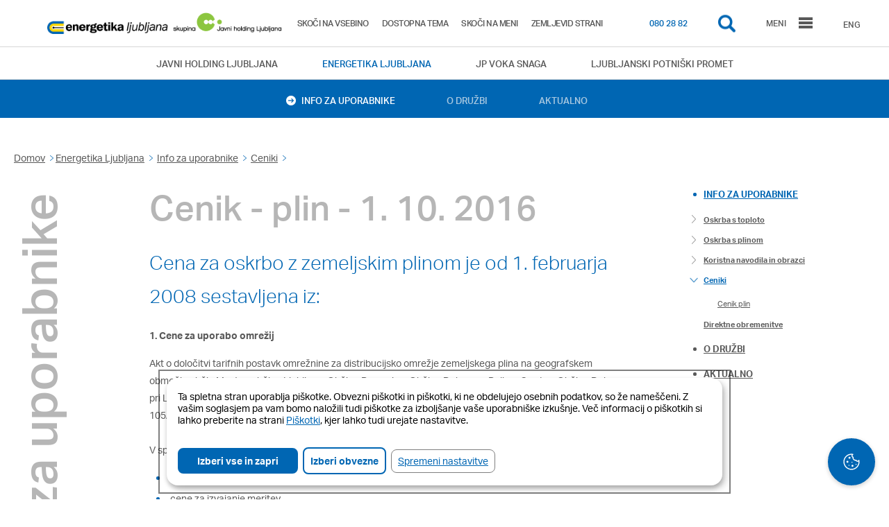

--- FILE ---
content_type: text/html; charset=utf-8
request_url: https://www.energetika.si/cenik-plin-1-10-2016
body_size: 16217
content:
<!DOCTYPE html>
<html lang="sl" dir="ltr">

<head>
        <!-- Consent-safe analytics stubs (must be first to run before any third-party scripts) -->
    <script>
      window.dataLayer = window.dataLayer || [];
      window.gtag = window.gtag || function(){ dataLayer.push(arguments); };
      // Default all Consent Mode storage to denied until Klaro updates after consent
      gtag('consent', 'default', {
        ad_user_data: 'denied',
        ad_personalization: 'denied',
        ad_storage: 'denied',
        analytics_storage: 'denied',
        wait_for_update: 500
      });
      gtag('set', 'ads_data_redaction', true);
    </script>
    <!-- Disable Universal Analytics by default (re-enabled by Klaro on consent) -->
    <script>
    window['ga-disable-UA-37181069-2'] = true;    </script>
    <!-- Intercept GA cookie writes before consent -->
    <script>
      window.__analyticsConsentGranted = false;
      (function(){
        try {
          var docProto = Document.prototype || HTMLDocument.prototype;
          var desc = Object.getOwnPropertyDescriptor(docProto, 'cookie');
          if (!desc || !desc.set || !desc.get) return;
          Object.defineProperty(document, 'cookie', {
            configurable: true,
            enumerable: true,
            get: function(){ return desc.get.call(document); },
            set: function(v){
              try {
                var name = (v || '').split('=')[0].trim();
                var blocked = name && (/^_ga/.test(name) || /^_gid/.test(name) || /^_gat/.test(name) || /^_dc_gtm/.test(name) || /^_gcl_au/.test(name));
                if (blocked && !window.__analyticsConsentGranted) return true;
              } catch(e){}
              return desc.set.call(document, v);
            }
          });
        } catch(e) {}
      })();
    </script>
    <meta http-equiv="Content-Type" content="text/html; charset=utf-8" />
<script src="https://www.google.com/recaptcha/api.js?hl=sl" async="async" defer="defer"></script>
<link rel="shortcut icon" href="https://www.energetika.si/sites/www.jhl.si/files/energetika.ico" type="image/vnd.microsoft.icon" />
<meta name="description" content="Cena za oskrbo z zemeljskim plinom je od 1. februarja 2008 sestavljena iz: 1. Cene za uporabo omrežij Akt o določitvi tarifnih postavk omrežnine za" />
<meta name="generator" content="Drupal 7 (https://www.drupal.org)" />
<link rel="canonical" href="https://www.energetika.si/cenik-plin-1-10-2016" />
<link rel="shortlink" href="https://www.energetika.si/node/9651" />
<meta property="og:site_name" content="Energetika Ljubljana" />
<meta property="og:type" content="article" />
<meta property="og:url" content="https://www.energetika.si/cenik-plin-1-10-2016" />
<meta property="og:title" content="Cenik - plin - 1. 10. 2016" />
<meta property="og:description" content="Cena za oskrbo z zemeljskim plinom je od 1. februarja 2008 sestavljena iz: 1. Cene za uporabo omrežij Akt o določitvi tarifnih postavk omrežnine za" />
<meta property="og:updated_time" content="2018-01-31T18:34:56+01:00" />
<meta property="article:published_time" content="2016-10-01T13:56:00+02:00" />
<meta property="article:modified_time" content="2018-01-31T18:34:56+01:00" />
    <!-- <meta name="viewport" content="width=device-width, initial-scale=1, user-scalable=0" http-equiv="X-UA-Compatible" content="IE=Edge" /> -->
    <meta name="viewport" content="width=device-width, initial-scale=1" http-equiv="X-UA-Compatible">
    <title>Cenik - plin - 1. 10. 2016 | Energetika Ljubljana</title>
    <link rel="apple-touch-icon" href="https://www.energetika.si/sites/www.jhl.si/files/icons/www_energetika/apple-icon.png">
    <link rel="apple-touch-icon-precomposed" href="https://www.energetika.si/sites/www.jhl.si/files/icons/www_energetika/apple-icon-precomposed.png">
    <link rel="apple-touch-icon" sizes="57x57" href="https://www.energetika.si/sites/www.jhl.si/files/icons/www_energetika/apple-icon-57x57.png">
    <link rel="apple-touch-icon" sizes="60x60" href="https://www.energetika.si/sites/www.jhl.si/files/icons/www_energetika/apple-icon-60x60.png">
    <link rel="apple-touch-icon" sizes="72x72" href="https://www.energetika.si/sites/www.jhl.si/files/icons/www_energetika/apple-icon-72x72.png">
    <link rel="apple-touch-icon" sizes="76x76" href="https://www.energetika.si/sites/www.jhl.si/files/icons/www_energetika/apple-icon-76x76.png">
    <link rel="apple-touch-icon" sizes="114x114" href="https://www.energetika.si/sites/www.jhl.si/files/icons/www_energetika/apple-icon-114x114.png">
    <link rel="apple-touch-icon" sizes="120x120" href="https://www.energetika.si/sites/www.jhl.si/files/icons/www_energetika/apple-icon-120x120.png">
    <link rel="apple-touch-icon" sizes="144x144" href="https://www.energetika.si/sites/www.jhl.si/files/icons/www_energetika/apple-icon-144x144.png">
    <link rel="apple-touch-icon" sizes="152x152" href="https://www.energetika.si/sites/www.jhl.si/files/icons/www_energetika/apple-icon-152x152.png">
    <link rel="apple-touch-icon" sizes="180x180" href="https://www.energetika.si/sites/www.jhl.si/files/icons/www_energetika/apple-icon-180x180.png">
    <link rel="icon" type="image/x-icon" href="https://www.energetika.si/sites/www.jhl.si/files/icons/www_energetika/favicon.ico" />
    <link rel="icon" type="image/png" sizes="192x192"  href="https://www.energetika.si/sites/www.jhl.si/files/icons/www_energetika/android-icon-192x192.png">
    <link rel="icon" type="image/png" sizes="32x32" href="https://www.energetika.si/sites/www.jhl.si/files/icons/www_energetika/favicon-32x32.png">
    <link rel="icon" type="image/png" sizes="96x96" href="https://www.energetika.si/sites/www.jhl.si/files/icons/www_energetika/favicon-96x96.png">
    <link rel="icon" type="image/png" sizes="16x16" href="https://www.energetika.si/sites/www.jhl.si/files/icons/www_energetika/favicon-16x16.png">
    <link rel="manifest" href="https://www.energetika.si/sites/www.jhl.si/files/icons/www_energetika/manifest.json">
    <meta name="msapplication-TileColor" content="#ffffff">
    <meta name="msapplication-TileImage" content="https://www.energetika.si/sites/www.jhl.si/files/icons/www_energetika/ms-icon-144x144.png">
    <meta name="theme-color" content="#ffffff">
    <link type="text/css" rel="stylesheet" href="https://www.energetika.si/sites/www.jhl.si/files/css/css_xE-rWrJf-fncB6ztZfd2huxqgxu4WO-qwma6Xer30m4.css" media="all" />
<link type="text/css" rel="stylesheet" href="https://www.energetika.si/sites/www.jhl.si/files/css/css_QBRvXT3VKICKcpjQUsn5dqCigVcW3kJUCqz3KAn9rqI.css" media="all" />
<link type="text/css" rel="stylesheet" href="https://www.energetika.si/sites/www.jhl.si/files/css/css_9kedO_D1SR7wwkchceqbqaEU8F7hXoAZappGI8ktg9Y.css" media="all" />
<link type="text/css" rel="stylesheet" href="https://www.energetika.si/sites/www.jhl.si/files/css/css_Cdua9tNAAdff_FMAt_4q5gUgPd7oF4oQ887qX42HNP0.css" media="all" />
<link type="text/css" rel="stylesheet" href="https://www.energetika.si/sites/www.jhl.si/files/css/css_XiBoYDqfyzwqq-sho_5CSLGaU3sOWArbGmfWWKPSc8o.css" media="all" />
    <script type="text/javascript" src="https://www.energetika.si/sites/all/libraries/modernizr/modernizr.min.js?t8lb2m"></script>
<script type="text/javascript" src="https://www.energetika.si/sites/www.jhl.si/files/js/js_FG24w7evW1ib938CqfpPV9_m8s-khn57m2_NlAtvdRw.js"></script>
<script type="text/javascript" src="https://cdnjs.cloudflare.com/ajax/libs/jqueryui/1.13.2/jquery-ui.min.js"></script>
<script type="text/javascript" src="https://www.energetika.si/sites/www.jhl.si/files/js/js_MBrRisIJ_1B1Y-PPrQeXeo3tz0XMLSvPjbAY4BqLOFs.js"></script>
<script type="text/javascript" src="https://www.energetika.si/sites/www.jhl.si/files/js/js_75CCvjs7UTRG9q7LT5oTiW_r5sVue7SpQRmwfw-Q97M.js"></script>
<script type="text/javascript" src="https://www.energetika.si/sites/www.jhl.si/files/js/js_cIeuRV8AyjoVRQaCuDqLYLOvt4niOo5vfDB-26Eu47s.js"></script>
<script type="text/javascript">
<!--//--><![CDATA[//><!--
(function(i,s,o,g,r,a,m){i["GoogleAnalyticsObject"]=r;i[r]=i[r]||function(){(i[r].q=i[r].q||[]).push(arguments)},i[r].l=1*new Date();a=s.createElement(o),m=s.getElementsByTagName(o)[0];a.async=1;a.src=g;m.parentNode.insertBefore(a,m)})(window,document,"script","https://www.google-analytics.com/analytics.js","ga");ga("create", "UA-37181069-2", {"cookieDomain":"auto"});ga("set", "anonymizeIp", true);ga("send", "pageview");
//--><!]]>
</script>
<script type="text/javascript" src="https://www.energetika.si/sites/www.jhl.si/files/js/js_cDrKa-xOfcm8sOgAhyaBmyYE8rfjG6SrZvhYTEATIO4.js"></script>
<script type="text/javascript" src="https://www.energetika.si/sites/www.jhl.si/files/js/js_Z_ilgfbO6shUubl9MdC870RA7Vo8KACb4X-OpX31J-s.js"></script>
<script type="text/javascript">
<!--//--><![CDATA[//><!--
jQuery.extend(Drupal.settings, {"basePath":"\/","pathPrefix":"","setHasJsCookie":0,"ajaxPageState":{"theme":"jhl","theme_token":"UpKt8YSQylEuJhxJeeNozxGjgFDMn-u-Aqsu01rbEIg","jquery_version":"1.12","jquery_version_token":"etNoeccARLGSwnH3xI5K-vx3xKU7KOA7lh4RC_Xxjo4","js":{"sites\/all\/libraries\/modernizr\/modernizr.min.js":1,"sites\/all\/modules\/contrib\/jquery_update\/replace\/jquery\/1.12\/jquery.js":1,"misc\/jquery-extend-3.4.0.js":1,"misc\/jquery-html-prefilter-3.5.0-backport.js":1,"misc\/jquery.once.js":1,"misc\/drupal.js":1,"sites\/all\/modules\/contrib\/jquery_update\/js\/jquery_browser.js":1,"https:\/\/cdnjs.cloudflare.com\/ajax\/libs\/jqueryui\/1.13.2\/jquery-ui.min.js":1,"misc\/ui\/jquery.ui.position-1.13.0-backport.js":1,"misc\/ui\/jquery.ui.dialog-1.13.0-backport.js":1,"sites\/all\/modules\/contrib\/jquery_update\/replace\/ui\/external\/jquery.cookie.js":1,"sites\/all\/modules\/contrib\/jquery_update\/replace\/jquery.form\/4\/jquery.form.js":1,"misc\/form-single-submit.js":1,"misc\/ajax.js":1,"sites\/all\/modules\/contrib\/jquery_update\/js\/jquery_update.js":1,"sites\/all\/modules\/contrib\/admin_menu\/admin_devel\/admin_devel.js":1,"sites\/all\/modules\/custom\/voka_iskalnik\/js\/voka_iskalnik.js":1,"sites\/all\/modules\/contrib\/caption_filter\/js\/caption-filter.js":1,"public:\/\/languages\/sl_Bo4T5IJ444W0RfGU1jXbc3G9353Bfqs7h6kn27DTPcE.js":1,"sites\/all\/modules\/custom\/voka_parametri_vode\/js\/chosen.jquery.min.js":1,"sites\/all\/modules\/custom\/voka_parametri_vode\/js\/voka_parametri.js":1,"sites\/all\/modules\/custom\/voka_parametri_vode\/js\/jquery.dataTables.min.js":1,"sites\/all\/modules\/custom\/voka_parametri_vode\/js\/dataTables.responsive.min.js":1,"sites\/all\/modules\/custom\/voka_parametri_vode\/js\/dataTables.fixedColumns.min.js":1,"sites\/all\/modules\/custom\/voka_parametri_vode\/js\/highstock.js":1,"sites\/all\/libraries\/colorbox\/jquery.colorbox-min.js":1,"sites\/all\/modules\/contrib\/colorbox\/js\/colorbox.js":1,"sites\/all\/modules\/contrib\/colorbox\/js\/colorbox_inline.js":1,"sites\/all\/modules\/contrib\/image_caption\/image_caption.min.js":1,"sites\/all\/modules\/contrib\/custom_search\/js\/custom_search.js":1,"sites\/all\/modules\/contrib\/google_analytics\/googleanalytics.js":1,"0":1,"sites\/all\/modules\/contrib\/captcha\/captcha.js":1,"misc\/progress.js":1,"sites\/all\/modules\/contrib\/webform\/js\/webform.js":1,"sites\/all\/themes\/jhl\/js\/head.js":1,"sites\/all\/themes\/jhl\/js\/app.js":1},"css":{"modules\/system\/system.base.css":1,"modules\/system\/system.menus.css":1,"modules\/system\/system.messages.css":1,"modules\/system\/system.theme.css":1,"misc\/ui\/jquery.ui.core.css":1,"misc\/ui\/jquery.ui.theme.css":1,"misc\/ui\/jquery.ui.button.css":1,"misc\/ui\/jquery.ui.resizable.css":1,"misc\/ui\/jquery.ui.dialog.css":1,"modules\/comment\/comment.css":1,"sites\/all\/modules\/contrib\/date\/date_api\/date.css":1,"sites\/all\/modules\/contrib\/date\/date_popup\/themes\/datepicker.1.7.css":1,"sites\/all\/modules\/contrib\/domain\/domain_nav\/domain_nav.css":1,"modules\/field\/theme\/field.css":1,"modules\/node\/node.css":1,"modules\/search\/search.css":1,"modules\/user\/user.css":1,"sites\/all\/modules\/contrib\/views\/css\/views.css":1,"sites\/all\/modules\/contrib\/caption_filter\/caption-filter.css":1,"sites\/all\/modules\/contrib\/ckeditor_image2\/ckeditor_image2.theme.css":1,"sites\/all\/modules\/contrib\/ckeditor_image2\/ckeditor_image2.responsive.css":1,"sites\/all\/modules\/custom\/voka_parametri_vode\/css\/jquery.dataTables.min.css":1,"sites\/all\/modules\/custom\/voka_parametri_vode\/css\/responsive.dataTables.min.css":1,"sites\/all\/modules\/custom\/voka_parametri_vode\/css\/fixedColumns.dataTables.min.css":1,"sites\/all\/modules\/custom\/voka_parametri_vode\/css\/voka_parametri.css":1,"sites\/all\/libraries\/colorbox\/example2\/colorbox.css":1,"sites\/all\/modules\/contrib\/ctools\/css\/ctools.css":1,"sites\/all\/modules\/contrib\/webform\/css\/webform.css":1,"public:\/\/dodatne_zelje\/dodatne_zelje.css":1,"sites\/all\/modules\/contrib\/custom_search\/custom_search.css":1,"sites\/all\/themes\/jhl\/css\/main.css":1}},"colorbox":{"opacity":"0.85","current":"{current} od {total}","previous":"Prej\u0161nja","next":"Naslednja","close":"Zapri","maxWidth":"98%","maxHeight":"98%","fixed":true,"mobiledetect":false,"mobiledevicewidth":"480px"},"custom_search":{"form_target":"_self","solr":0},"googleanalytics":{"trackOutbound":1,"trackMailto":1,"trackDownload":1,"trackDownloadExtensions":"7z|aac|arc|arj|asf|asx|avi|bin|csv|doc(x|m)?|dot(x|m)?|exe|flv|gif|gz|gzip|hqx|jar|jpe?g|js|mp(2|3|4|e?g)|mov(ie)?|msi|msp|pdf|phps|png|ppt(x|m)?|pot(x|m)?|pps(x|m)?|ra(m|r)?||tar|||txt|wav|wma|wmv|wpd|xls(x|m|b)?|xlt(x|m)|xlam|xml|z|zip","trackColorbox":1},"shortcode_wysiwyg":{"current_form":"form-8-aWzC0g1PDxQ63NnH4QYUVTr_tNy1s7N4f7v9vDl1k"},"urlIsAjaxTrusted":{"https:\/\/www.energetika.si\/cenik-plin-1-10-2016":true,"\/system\/ajax":true},"better_exposed_filters":{"views":{"exposed_pages":{"displays":{"block":{"filters":[]}}},"certifikati":{"displays":{"block":{"filters":[]}}}}},"ajax":{"edit-webform-ajax-submit-188":{"callback":"webform_ajax_callback","wrapper":"webform-ajax-wrapper-188","progress":{"message":"","type":"throbber"},"event":"click","url":"\/system\/ajax","submit":{"_triggering_element_name":"op","_triggering_element_value":"Po\u0161lji"}}}});
//--><!]]>
</script>
  <script src="https://use.typekit.net/ibv6doy.js"></script>
    <script>try{Typekit.load();}catch(e){}</script>
    <script>
      window.fbAsyncInit = function() {
        FB.init({
          appId      : '322209574897655',
          xfbml      : true,
          version    : 'v2.9'
        });
      };

      (function(d, s, id){
         var js, fjs = d.getElementsByTagName(s)[0];
         if (d.getElementById(id)) {return;}
         js = d.createElement(s); js.id = id;
         js.src = "//connect.facebook.net/en_US/sdk.js";
         fjs.parentNode.insertBefore(js, fjs);
       }(document, 'script', 'facebook-jssdk'));
    </script>
    

</head>

<body class="page page-not-front page-not-front not-front page-not-front html not-front not-logged-in one-sidebar sidebar-first page-node page-node- page-node-9651 node-type-cenik domain-www-energetika i18n-sl " >
<!-- Main -->
<main id="core">

  
    <!-- Header -->
    <header id="header">

        <div class="header-wrapper">

            <div class="logos">

                <div class="company--logo">

                                          <a href="/" title="Domov"></a>
                    
                </div>

                                <!-- <div class="logo--jhl">

                                          <a href="https://www.jhl.si" title="Začetna stran"></a>
                    
                </div> -->
                
            </div>
                              <div id="accessmenutop">

                                              <a class="skip-link" id="skip-to-content-link" href="#">Skoči na vsebino</a>
                        <a class="skip-link" id="high-contrast-button" href="#">Dostopna tema</a>
                        <a class="skip-link" id="skip-to-menu-link" href="#">Skoči na meni</a>
                                            <a class="skip-link" href="/sitemap">Zemljevid strani</a>

                    </div>
                              <div class="nav">

                          <a title="Telefonski klic na:080 28 82" href="tel:080 28 82"><div class="phone">080 28 82</div></a>
            
                <div id="searchButton" title="Iskalnik" class="search" tabindex="0"> </div>

                <div id="menuButton" title="Meni" class="menu" tabindex="0">
                    <span class="menuTXT">Meni</span>
                    <span class="menuSVG">
                    <svg class="hamburgermenuicon" viewBox="0 0 100 80" width="20" height="20">
                      <rect width="100" height="20"></rect>
                      <rect y="30" width="100" height="20"></rect>
                      <rect y="60" width="100" height="20"></rect>
                    </svg>
                                <!-- <svg version="1.1" id="Layer_11" xmlns="http://www.w3.org/2000/svg" xmlns:xlink="http://www.w3.org/1999/xlink" x="0px" y="0px"
                                     viewBox="0 0 566.9 566.9" style="enable-background:new 0 0 566.9 566.9;" xml:space="preserve">
                                    <g>
                                        <circle class="st0 left__bottom" cx="161.1" cy="380.2" r="37.6"/>
                                        <circle class="st0 left__top" cx="192.1" cy="207.3" r="41.6"/>
                                        <circle class="st0 right__top" cx="339.3" cy="198" r="31.3"/>
                                        <circle class="st0 right__bottom" cx="402.7" cy="370.5" r="40.7"/>
                                        <circle class="st0" cx="277" cy="299.2" r="53"/>
                                    </g>
                                </svg> -->
                            </span>

                </div>

                <div class="menuLanguage">
                                           <a href="/en" title="Angleški jezik">ENG</a>
                                    </div>

            </div>

              <div id="search__block" tabindex="-1">

                    <div class="search__block--wrapper">

                        <div id="header__search__close" tabindex="0" title="zapri iskalnik">
                            <span></span>
                        </div>

                                                <form class="search-form" role="search" action="https://www.energetika.si/cenik-plin-1-10-2016" method="post" id="search-block-form" accept-charset="UTF-8"><div><div class="container-inline">
      <div class="element-invisible">Iskalnik</div>
    <div class="form-item form-type-textfield form-item-search-block-form">
  <label class="element-invisible" for="edit-search-block-form--2">Search this site </label>
 <input title="Vpišite izraze, ki jih želite poiskati." class="custom-search-box search-form form-text" placeholder="Vpišite iskalni niz" type="text" id="edit-search-block-form--2" name="search_block_form" value="" size="15" maxlength="128" />
</div>
<div class="form-actions form-wrapper" id="edit-actions"><input style="display:none;" type="submit" id="edit-submit" name="op" value="" class="form-submit" /></div><input type="hidden" name="form_build_id" value="form-S3_ZbycjkKKsbyvPmUB61i6ai-3EPXBJ8wVr5uRR5as" />
<input type="hidden" name="form_id" value="search_block_form" />
</div>
</div></form>
                    </div>

              </div>

        </div>

    </header>
    <!-- Header -->

    <!-- Navi -->
    <div id="navigation__holding">

        <div class="navigation__holding--wrapper">
            
    <div id="block-domain-nav-default" class="block block-domain-nav">

    
  <div class="content">
    <div class="item-list"><ul><li class="first"><a href="https://www.jhl.si/" class="domain-id-1 ">Javni holding Ljubljana</a></li>
<li><a href="https://www.energetika.si/" class="domain-id-3 active">Energetika Ljubljana</a></li>
<li><a href="https://www.vokasnaga.si/" class="domain-id-2 ">JP VOKA SNAGA</a></li>
<li class="last"><a href="https://www.lpp.si/" class="domain-id-4 ">Ljubljanski potniški promet</a></li>
</ul></div>  </div>
</div>
  
        </div>

    </div>

    <div id="navigation__company">

        <div class="navigation__company--wrapper">
              
    <ul class="menu"><li class="first leaf has-children active-trail menu-mlid-3066"><a href="/info-za-uporabnike" title="Info za uporabnike" class="active-trail">Info za uporabnike</a></li>
<li class="leaf has-children menu-mlid-1326"><a href="/o-druzbi" title="O družbi">O družbi</a></li>
<li class="last leaf menu-mlid-1325"><a href="/aktualno" title="Aktualno">Aktualno</a></li>
</ul>  

            

                    </div>

    </div>
    <!-- Navi -->

    <!-- Hero -->

    <!-- Hero -->

    <!-- Body -->
    <div id="body">
                   <!-- Edit tabs -->

            
                            <div id="edit-node-tabs">
                                    </div>
            
            
            
            <!-- end Edit tabs -->
        

        <div class="body--wrapper">
                        


                <div id="breadcrumb">

                   <div class="breadcrumb"><span><a href="http://www.jhl.si">Domov</a></span><span><a href="/" title="Energetika Ljubljana">Energetika Ljubljana</a> </span><span><a href="/info-za-uporabnike" title="Info za uporabnike">Info za uporabnike</a> </span><span><a href="/ceniki" title="Ceniki" class="active">Ceniki</a> </span></div>
                </div>
                <div id="single__page">

                <div id="page__title">Info za uporabnike</div>

            
              
    <div id="block-system-main" class="block block-system">

    
  <div class="content">
                        <div class="single__page--wrapper">

                        <div id="content">

                            <div class="content--wrapper">

                                <h1 class="main--title">Cenik - plin - 1. 10. 2016</h1>

                                <div class="content--top">
                                                                                                           
                                                                        
  <div class="field field-name-body field-type-text-with-summary field-label-hidden">
    <h2>Cena za oskrbo z zemeljskim plinom je od 1. februarja 2008 sestavljena iz:</h2>

<p><strong>1. Cene za uporabo omrežij</strong></p>

<p>Akt o določitvi tarifnih postavk omrežnine za distribucijsko omrežje zemeljskega plina na geografskem območju občin Mestna občina Ljubljana, Občina Brezovica, Občina Dobrova - Polhov Gradec, Občina Dol pri Ljubljani, Občina Ig, Občina Medvode, Občina Škofljica in Občina Log - Dragomer (Uradni list RS št. 105/2015 z dne 30. 12. 2015).<br /><br />
	V spisku priloženih cenikov (spodaj) si lahko ogledate:</p>

<ul><li>cene za distribucijo zemeljskega plina po odjemnih skupinah</li>
	<li>cene za izvajanje meritev</li>
	<li>višino prispevka za povečanje energetske učinkovitosti</li>
</ul><p>Operater distribucijskega sistema (ODS) opravlja poleg storitev, ki jih pokrivata omrežnina in znesek za izvajanje meritev še nekatere druge storitve, za katere pa mora v skladu s Splošnimi pogoji za dobavo in odjem oblikovati in javno objaviti cenik teh storitev. <strong>Večinoma gre za storitve po naročilu in se posamezne postavke ne bodo pojavljale na rednih mesečnih računih za zemeljski plin</strong>. Veljaven Cenik storitev ODS si lahko ogledate v spodnji datoteki.<br /><br /><strong>2. Cene za dobavljeni zemeljski plin</strong></p>

<p>Veljavni ceniki za dobavo zemeljskega plina so v spodnjih datotekah.</p>
  </div>
                                </div>
                                
                                                                
                                <div class="content--bottom">


                                </div>

                                                              <div class="content__files">
                                
                                    <div class="content__files--wrapper">
                                        
                                        <div class="files--title">Datoteke</div>
                                        
                                        <div class="files--content">
                                            

  <span class="file file--pdf"><img class="file-icon" alt="PDF icon" title="application/pdf" src="/modules/file/icons/application-pdf.png" /> <a href="https://www.energetika.si/sites/www.jhl.si/files/energetika_lj_si/cenik/datoteke/cenik_za_dobavo_zemeljskega_plina_-_1._10._2016_0.pdf" type="application/pdf; length=118222" target="_blank">cenik_za_dobavo_zemeljskega_plina_-_1._10._2016.pdf</a> <span class="file-info">[pdf | 115,5 KB]</span></span>  

  <div class="narocilodostopnosti">

  <button class="file-info accessrequest">>> Naroči dokument dostopen osebam z oviranostmi</button>
  
  <div class="popupgetaccess">
    <div class="popup">
      <button class="close">&times;</button>
      
      <label><h3>Naročilo dokumenta: </h3></label>
      <p>Dostopne oblike dokumentov so namenjene osebam z oviranostmi.</p>
      <p>Polje označeno z <span style="color:red">*</span> je obvezno.</p>
      
      

      
                  
      <form class="webform-client-form webform-client-form-15760" action="https://www.energetika.si/cenik-plin-1-10-2016" method="post" id="webform-client-form-15760" accept-charset="UTF-8"><div><div class="webform-progressbar">
  

  
  </div>
<div  class="form-item webform-component webform-component-email webform-component--e-mail">
  <label for="edit-submitted-e-mail">E-mail <span class="form-required" title="To polje je obvezno.">*</span></label>
 <input required="required" class="email form-text form-email required" type="email" id="edit-submitted-e-mail" name="submitted[e_mail]" size="60" />
</div>
<div  class="form-item webform-component webform-component-hidden webform-component--dokument" style="display: none">
 <input type="hidden" name="submitted[dokument]" value="" />

</div>
<input type="hidden" name="details[sid]" />
<input type="hidden" name="details[page_num]" value="1" />
<input type="hidden" name="details[page_count]" value="1" />
<input type="hidden" name="details[finished]" value="0" />
<input type="hidden" name="form_build_id" value="form-b1gieXx_CRmAv31mrt6wLeHy-Z_Gv8cpCnbdbmS9glY" />
<input type="hidden" name="form_id" value="webform_client_form_15760" />
<div class="edit-dodatne-zelje-wrapper"><div class="form-item form-type-textfield form-item-dodatne-zelje">
  <label for="edit-dodatne-zelje">dodatne zelje </label>
 <input type="text" id="edit-dodatne-zelje" name="dodatne_zelje" value="" size="20" maxlength="128" class="form-text" />
<div class="description">To prevent automated spam submissions leave this field empty.</div>
</div>
</div><fieldset class="captcha form-wrapper"><legend><span class="fieldset-legend">CAPTCHA</span></legend><div class="fieldset-wrapper"><div class="fieldset-description">Vprašanje je namenjeno preverjanju in preprečevanju avtomatiziranega izpolnjevanja obrazcev.</div><input type="hidden" name="captcha_sid" value="68982770" />
<input type="hidden" name="captcha_token" value="a6c106aab6e203c5001ad9b07a3e12e9" />
<input type="hidden" name="captcha_response" value="Google no captcha" />
<div class="g-recaptcha" data-sitekey="6Leip2YkAAAAAKFNclPjTOoD9T4q42OXd7uTLkcp" data-theme="light" data-type="image"></div><input type="hidden" name="captcha_cacheable" value="1" />
</div></fieldset>
<div class="form-actions"><input class="webform-submit button-primary form-submit" type="submit" name="op" value="Naroči" /></div></div></form>      



      <form>
        <div>
          
          

          <input type="text" name="file" class="filepathaccess" value="https://www.energetika.si/sites/www.jhl.si/files/energetika_lj_si/cenik/datoteke/cenik_za_dobavo_zemeljskega_plina_-_1._10._2016_0.pdf">
          </div>
        </form>
      </div>
    </div>
</div>
  


  <span class="file file--pdf"><img class="file-icon" alt="PDF icon" title="application/pdf" src="/modules/file/icons/application-pdf.png" /> <a href="https://www.energetika.si/sites/www.jhl.si/files/energetika_lj_si/cenik/datoteke/cenik_akcije_zvestoba_ogreva_2015_-_1_6_2016.pdf" type="application/pdf; length=276013" target="_blank">cenik_akcije_zvestoba_ogreva_2015_-_1_6_2016.pdf</a> <span class="file-info">[pdf | 269,5 KB]</span></span>  

  <div class="narocilodostopnosti">

  <button class="file-info accessrequest">>> Naroči dokument dostopen osebam z oviranostmi</button>
  
  <div class="popupgetaccess">
    <div class="popup">
      <button class="close">&times;</button>
      
      <label><h3>Naročilo dokumenta: </h3></label>
      <p>Dostopne oblike dokumentov so namenjene osebam z oviranostmi.</p>
      <p>Polje označeno z <span style="color:red">*</span> je obvezno.</p>
      
      

      
                  
      <form class="webform-client-form webform-client-form-15760" action="https://www.energetika.si/cenik-plin-1-10-2016" method="post" id="webform-client-form-15760" accept-charset="UTF-8"><div><div class="webform-progressbar">
  

  
  </div>
<div  class="form-item webform-component webform-component-email webform-component--e-mail">
  <label for="edit-submitted-e-mail">E-mail <span class="form-required" title="To polje je obvezno.">*</span></label>
 <input required="required" class="email form-text form-email required" type="email" id="edit-submitted-e-mail" name="submitted[e_mail]" size="60" />
</div>
<div  class="form-item webform-component webform-component-hidden webform-component--dokument" style="display: none">
 <input type="hidden" name="submitted[dokument]" value="" />

</div>
<input type="hidden" name="details[sid]" />
<input type="hidden" name="details[page_num]" value="1" />
<input type="hidden" name="details[page_count]" value="1" />
<input type="hidden" name="details[finished]" value="0" />
<input type="hidden" name="form_build_id" value="form-b1gieXx_CRmAv31mrt6wLeHy-Z_Gv8cpCnbdbmS9glY" />
<input type="hidden" name="form_id" value="webform_client_form_15760" />
<div class="edit-dodatne-zelje-wrapper"><div class="form-item form-type-textfield form-item-dodatne-zelje">
  <label for="edit-dodatne-zelje">dodatne zelje </label>
 <input type="text" id="edit-dodatne-zelje" name="dodatne_zelje" value="" size="20" maxlength="128" class="form-text" />
<div class="description">To prevent automated spam submissions leave this field empty.</div>
</div>
</div><fieldset class="captcha form-wrapper"><legend><span class="fieldset-legend">CAPTCHA</span></legend><div class="fieldset-wrapper"><div class="fieldset-description">Vprašanje je namenjeno preverjanju in preprečevanju avtomatiziranega izpolnjevanja obrazcev.</div><input type="hidden" name="captcha_sid" value="68982770" />
<input type="hidden" name="captcha_token" value="a6c106aab6e203c5001ad9b07a3e12e9" />
<input type="hidden" name="captcha_response" value="Google no captcha" />
<div class="g-recaptcha" data-sitekey="6Leip2YkAAAAAKFNclPjTOoD9T4q42OXd7uTLkcp" data-theme="light" data-type="image"></div><input type="hidden" name="captcha_cacheable" value="1" />
</div></fieldset>
<div class="form-actions"><input class="webform-submit button-primary form-submit" type="submit" name="op" value="Naroči" /></div></div></form>      



      <form>
        <div>
          
          

          <input type="text" name="file" class="filepathaccess" value="https://www.energetika.si/sites/www.jhl.si/files/energetika_lj_si/cenik/datoteke/cenik_akcije_zvestoba_ogreva_2015_-_1_6_2016.pdf">
          </div>
        </form>
      </div>
    </div>
</div>
  


  <span class="file file--pdf"><img class="file-icon" alt="PDF icon" title="application/pdf" src="/modules/file/icons/application-pdf.png" /> <a href="https://www.energetika.si/sites/www.jhl.si/files/energetika_lj_si/cenik/datoteke/cenik_za_distribucijo_zemeljskega_plina_po_odjemnih_skupinah_-_1._1._2016_2.pdf" type="application/pdf; length=75586" target="_blank">cenik_za_distribucijo_zemeljskega_plina_po_odjemnih_skupinah_-_1._1._2016.pdf</a> <span class="file-info">[pdf | 73,8 KB]</span></span>  

  <div class="narocilodostopnosti">

  <button class="file-info accessrequest">>> Naroči dokument dostopen osebam z oviranostmi</button>
  
  <div class="popupgetaccess">
    <div class="popup">
      <button class="close">&times;</button>
      
      <label><h3>Naročilo dokumenta: </h3></label>
      <p>Dostopne oblike dokumentov so namenjene osebam z oviranostmi.</p>
      <p>Polje označeno z <span style="color:red">*</span> je obvezno.</p>
      
      

      
                  
      <form class="webform-client-form webform-client-form-15760" action="https://www.energetika.si/cenik-plin-1-10-2016" method="post" id="webform-client-form-15760" accept-charset="UTF-8"><div><div class="webform-progressbar">
  

  
  </div>
<div  class="form-item webform-component webform-component-email webform-component--e-mail">
  <label for="edit-submitted-e-mail">E-mail <span class="form-required" title="To polje je obvezno.">*</span></label>
 <input required="required" class="email form-text form-email required" type="email" id="edit-submitted-e-mail" name="submitted[e_mail]" size="60" />
</div>
<div  class="form-item webform-component webform-component-hidden webform-component--dokument" style="display: none">
 <input type="hidden" name="submitted[dokument]" value="" />

</div>
<input type="hidden" name="details[sid]" />
<input type="hidden" name="details[page_num]" value="1" />
<input type="hidden" name="details[page_count]" value="1" />
<input type="hidden" name="details[finished]" value="0" />
<input type="hidden" name="form_build_id" value="form-b1gieXx_CRmAv31mrt6wLeHy-Z_Gv8cpCnbdbmS9glY" />
<input type="hidden" name="form_id" value="webform_client_form_15760" />
<div class="edit-dodatne-zelje-wrapper"><div class="form-item form-type-textfield form-item-dodatne-zelje">
  <label for="edit-dodatne-zelje">dodatne zelje </label>
 <input type="text" id="edit-dodatne-zelje" name="dodatne_zelje" value="" size="20" maxlength="128" class="form-text" />
<div class="description">To prevent automated spam submissions leave this field empty.</div>
</div>
</div><fieldset class="captcha form-wrapper"><legend><span class="fieldset-legend">CAPTCHA</span></legend><div class="fieldset-wrapper"><div class="fieldset-description">Vprašanje je namenjeno preverjanju in preprečevanju avtomatiziranega izpolnjevanja obrazcev.</div><input type="hidden" name="captcha_sid" value="68982770" />
<input type="hidden" name="captcha_token" value="a6c106aab6e203c5001ad9b07a3e12e9" />
<input type="hidden" name="captcha_response" value="Google no captcha" />
<div class="g-recaptcha" data-sitekey="6Leip2YkAAAAAKFNclPjTOoD9T4q42OXd7uTLkcp" data-theme="light" data-type="image"></div><input type="hidden" name="captcha_cacheable" value="1" />
</div></fieldset>
<div class="form-actions"><input class="webform-submit button-primary form-submit" type="submit" name="op" value="Naroči" /></div></div></form>      



      <form>
        <div>
          
          

          <input type="text" name="file" class="filepathaccess" value="https://www.energetika.si/sites/www.jhl.si/files/energetika_lj_si/cenik/datoteke/cenik_za_distribucijo_zemeljskega_plina_po_odjemnih_skupinah_-_1._1._2016_2.pdf">
          </div>
        </form>
      </div>
    </div>
</div>
  


  <span class="file file--pdf"><img class="file-icon" alt="PDF icon" title="application/pdf" src="/modules/file/icons/application-pdf.png" /> <a href="https://www.energetika.si/sites/www.jhl.si/files/energetika_lj_si/cenik/datoteke/cenik_za_prispevek_za_povecanje_energetske_ucinkovitosti_1_1_2016.pdf" type="application/pdf; length=182777" target="_blank">cenik_za_prispevek_za_povecanje_energetske_ucinkovitosti_1_1_2016.pdf</a> <span class="file-info">[pdf | 178,5 KB]</span></span>  

  <div class="narocilodostopnosti">

  <button class="file-info accessrequest">>> Naroči dokument dostopen osebam z oviranostmi</button>
  
  <div class="popupgetaccess">
    <div class="popup">
      <button class="close">&times;</button>
      
      <label><h3>Naročilo dokumenta: </h3></label>
      <p>Dostopne oblike dokumentov so namenjene osebam z oviranostmi.</p>
      <p>Polje označeno z <span style="color:red">*</span> je obvezno.</p>
      
      

      
                  
      <form class="webform-client-form webform-client-form-15760" action="https://www.energetika.si/cenik-plin-1-10-2016" method="post" id="webform-client-form-15760" accept-charset="UTF-8"><div><div class="webform-progressbar">
  

  
  </div>
<div  class="form-item webform-component webform-component-email webform-component--e-mail">
  <label for="edit-submitted-e-mail">E-mail <span class="form-required" title="To polje je obvezno.">*</span></label>
 <input required="required" class="email form-text form-email required" type="email" id="edit-submitted-e-mail" name="submitted[e_mail]" size="60" />
</div>
<div  class="form-item webform-component webform-component-hidden webform-component--dokument" style="display: none">
 <input type="hidden" name="submitted[dokument]" value="" />

</div>
<input type="hidden" name="details[sid]" />
<input type="hidden" name="details[page_num]" value="1" />
<input type="hidden" name="details[page_count]" value="1" />
<input type="hidden" name="details[finished]" value="0" />
<input type="hidden" name="form_build_id" value="form-b1gieXx_CRmAv31mrt6wLeHy-Z_Gv8cpCnbdbmS9glY" />
<input type="hidden" name="form_id" value="webform_client_form_15760" />
<div class="edit-dodatne-zelje-wrapper"><div class="form-item form-type-textfield form-item-dodatne-zelje">
  <label for="edit-dodatne-zelje">dodatne zelje </label>
 <input type="text" id="edit-dodatne-zelje" name="dodatne_zelje" value="" size="20" maxlength="128" class="form-text" />
<div class="description">To prevent automated spam submissions leave this field empty.</div>
</div>
</div><fieldset class="captcha form-wrapper"><legend><span class="fieldset-legend">CAPTCHA</span></legend><div class="fieldset-wrapper"><div class="fieldset-description">Vprašanje je namenjeno preverjanju in preprečevanju avtomatiziranega izpolnjevanja obrazcev.</div><input type="hidden" name="captcha_sid" value="68982770" />
<input type="hidden" name="captcha_token" value="a6c106aab6e203c5001ad9b07a3e12e9" />
<input type="hidden" name="captcha_response" value="Google no captcha" />
<div class="g-recaptcha" data-sitekey="6Leip2YkAAAAAKFNclPjTOoD9T4q42OXd7uTLkcp" data-theme="light" data-type="image"></div><input type="hidden" name="captcha_cacheable" value="1" />
</div></fieldset>
<div class="form-actions"><input class="webform-submit button-primary form-submit" type="submit" name="op" value="Naroči" /></div></div></form>      



      <form>
        <div>
          
          

          <input type="text" name="file" class="filepathaccess" value="https://www.energetika.si/sites/www.jhl.si/files/energetika_lj_si/cenik/datoteke/cenik_za_prispevek_za_povecanje_energetske_ucinkovitosti_1_1_2016.pdf">
          </div>
        </form>
      </div>
    </div>
</div>
  


  <span class="file file--pdf"><img class="file-icon" alt="PDF icon" title="application/pdf" src="/modules/file/icons/application-pdf.png" /> <a href="https://www.energetika.si/sites/www.jhl.si/files/energetika_lj_si/cenik/datoteke/cenik_za_izvajanje_meritev_-_1._1._2016_2.pdf" type="application/pdf; length=92850" target="_blank">cenik_za_izvajanje_meritev_-_1._1._2016.pdf</a> <span class="file-info">[pdf | 90,7 KB]</span></span>  

  <div class="narocilodostopnosti">

  <button class="file-info accessrequest">>> Naroči dokument dostopen osebam z oviranostmi</button>
  
  <div class="popupgetaccess">
    <div class="popup">
      <button class="close">&times;</button>
      
      <label><h3>Naročilo dokumenta: </h3></label>
      <p>Dostopne oblike dokumentov so namenjene osebam z oviranostmi.</p>
      <p>Polje označeno z <span style="color:red">*</span> je obvezno.</p>
      
      

      
                  
      <form class="webform-client-form webform-client-form-15760" action="https://www.energetika.si/cenik-plin-1-10-2016" method="post" id="webform-client-form-15760" accept-charset="UTF-8"><div><div class="webform-progressbar">
  

  
  </div>
<div  class="form-item webform-component webform-component-email webform-component--e-mail">
  <label for="edit-submitted-e-mail">E-mail <span class="form-required" title="To polje je obvezno.">*</span></label>
 <input required="required" class="email form-text form-email required" type="email" id="edit-submitted-e-mail" name="submitted[e_mail]" size="60" />
</div>
<div  class="form-item webform-component webform-component-hidden webform-component--dokument" style="display: none">
 <input type="hidden" name="submitted[dokument]" value="" />

</div>
<input type="hidden" name="details[sid]" />
<input type="hidden" name="details[page_num]" value="1" />
<input type="hidden" name="details[page_count]" value="1" />
<input type="hidden" name="details[finished]" value="0" />
<input type="hidden" name="form_build_id" value="form-b1gieXx_CRmAv31mrt6wLeHy-Z_Gv8cpCnbdbmS9glY" />
<input type="hidden" name="form_id" value="webform_client_form_15760" />
<div class="edit-dodatne-zelje-wrapper"><div class="form-item form-type-textfield form-item-dodatne-zelje">
  <label for="edit-dodatne-zelje">dodatne zelje </label>
 <input type="text" id="edit-dodatne-zelje" name="dodatne_zelje" value="" size="20" maxlength="128" class="form-text" />
<div class="description">To prevent automated spam submissions leave this field empty.</div>
</div>
</div><fieldset class="captcha form-wrapper"><legend><span class="fieldset-legend">CAPTCHA</span></legend><div class="fieldset-wrapper"><div class="fieldset-description">Vprašanje je namenjeno preverjanju in preprečevanju avtomatiziranega izpolnjevanja obrazcev.</div><input type="hidden" name="captcha_sid" value="68982770" />
<input type="hidden" name="captcha_token" value="a6c106aab6e203c5001ad9b07a3e12e9" />
<input type="hidden" name="captcha_response" value="Google no captcha" />
<div class="g-recaptcha" data-sitekey="6Leip2YkAAAAAKFNclPjTOoD9T4q42OXd7uTLkcp" data-theme="light" data-type="image"></div><input type="hidden" name="captcha_cacheable" value="1" />
</div></fieldset>
<div class="form-actions"><input class="webform-submit button-primary form-submit" type="submit" name="op" value="Naroči" /></div></div></form>      



      <form>
        <div>
          
          

          <input type="text" name="file" class="filepathaccess" value="https://www.energetika.si/sites/www.jhl.si/files/energetika_lj_si/cenik/datoteke/cenik_za_izvajanje_meritev_-_1._1._2016_2.pdf">
          </div>
        </form>
      </div>
    </div>
</div>
  


  <span class="file file--pdf"><img class="file-icon" alt="PDF icon" title="application/pdf" src="/modules/file/icons/application-pdf.png" /> <a href="https://www.energetika.si/sites/www.jhl.si/files/energetika_lj_si/cenik/datoteke/cenik_storitev_operaterja_distribucijskega_sistema_-_1._1._2016.pdf" type="application/pdf; length=296497" target="_blank">cenik_storitev_operaterja_distribucijskega_sistema_-_1._1._2016.pdf</a> <span class="file-info">[pdf | 289,5 KB]</span></span>  

  <div class="narocilodostopnosti">

  <button class="file-info accessrequest">>> Naroči dokument dostopen osebam z oviranostmi</button>
  
  <div class="popupgetaccess">
    <div class="popup">
      <button class="close">&times;</button>
      
      <label><h3>Naročilo dokumenta: </h3></label>
      <p>Dostopne oblike dokumentov so namenjene osebam z oviranostmi.</p>
      <p>Polje označeno z <span style="color:red">*</span> je obvezno.</p>
      
      

      
                  
      <form class="webform-client-form webform-client-form-15760" action="https://www.energetika.si/cenik-plin-1-10-2016" method="post" id="webform-client-form-15760" accept-charset="UTF-8"><div><div class="webform-progressbar">
  

  
  </div>
<div  class="form-item webform-component webform-component-email webform-component--e-mail">
  <label for="edit-submitted-e-mail">E-mail <span class="form-required" title="To polje je obvezno.">*</span></label>
 <input required="required" class="email form-text form-email required" type="email" id="edit-submitted-e-mail" name="submitted[e_mail]" size="60" />
</div>
<div  class="form-item webform-component webform-component-hidden webform-component--dokument" style="display: none">
 <input type="hidden" name="submitted[dokument]" value="" />

</div>
<input type="hidden" name="details[sid]" />
<input type="hidden" name="details[page_num]" value="1" />
<input type="hidden" name="details[page_count]" value="1" />
<input type="hidden" name="details[finished]" value="0" />
<input type="hidden" name="form_build_id" value="form-b1gieXx_CRmAv31mrt6wLeHy-Z_Gv8cpCnbdbmS9glY" />
<input type="hidden" name="form_id" value="webform_client_form_15760" />
<div class="edit-dodatne-zelje-wrapper"><div class="form-item form-type-textfield form-item-dodatne-zelje">
  <label for="edit-dodatne-zelje">dodatne zelje </label>
 <input type="text" id="edit-dodatne-zelje" name="dodatne_zelje" value="" size="20" maxlength="128" class="form-text" />
<div class="description">To prevent automated spam submissions leave this field empty.</div>
</div>
</div><fieldset class="captcha form-wrapper"><legend><span class="fieldset-legend">CAPTCHA</span></legend><div class="fieldset-wrapper"><div class="fieldset-description">Vprašanje je namenjeno preverjanju in preprečevanju avtomatiziranega izpolnjevanja obrazcev.</div><input type="hidden" name="captcha_sid" value="68982770" />
<input type="hidden" name="captcha_token" value="a6c106aab6e203c5001ad9b07a3e12e9" />
<input type="hidden" name="captcha_response" value="Google no captcha" />
<div class="g-recaptcha" data-sitekey="6Leip2YkAAAAAKFNclPjTOoD9T4q42OXd7uTLkcp" data-theme="light" data-type="image"></div><input type="hidden" name="captcha_cacheable" value="1" />
</div></fieldset>
<div class="form-actions"><input class="webform-submit button-primary form-submit" type="submit" name="op" value="Naroči" /></div></div></form>      



      <form>
        <div>
          
          

          <input type="text" name="file" class="filepathaccess" value="https://www.energetika.si/sites/www.jhl.si/files/energetika_lj_si/cenik/datoteke/cenik_storitev_operaterja_distribucijskega_sistema_-_1._1._2016.pdf">
          </div>
        </form>
      </div>
    </div>
</div>
  

  
 
                                        </div>
                                        
                                    </div>
                                
                                </div>
                                                                
                                <div id="content__share">
                                    
                                    <div class="content__share--wrapper">
                                    
                                        <div class="pretext">Deli na:</div>
                                        <div id="share--fb" title="Deli na Facebook" tabindex="0"></div>
                                        <div id="share--tw" title="Deli na Twitter" tabindex="0"></div>
                                    
                                    </div>
                                    
                                </div>

                            </div>

                        </div>

                    </div>                  </div>
</div>
  

            
                            <div id="sidebar">

                  <div class="sidebar--wrapper">

                      
    <ul class="menu"><li class="first expanded active-trail menu-mlid-3066"><a href="/info-za-uporabnike" title="Info za uporabnike" class="active-trail">Info za uporabnike</a><ul class="menu"><li class="first expanded menu-mlid-2480"><a href="/toplota" title="Oskrba s toploto">Oskrba s toploto</a><ul class="menu"><li class="first leaf menu-mlid-2484"><a href="/toplota/kako-se-prikljucim" title="Kako se priključim?">Kako se priključim?</a></li>
<li class="last leaf menu-mlid-4349"><a href="/energetika-ljubljana/info-za-uporabnike/oskrba-s-toploto/laboratorij-za-toplotne-stevce" title="Laboratorij za toplotne števce">Laboratorij za toplotne števce</a></li>
</ul></li>
<li class="expanded menu-mlid-2462"><a href="/info-za-uporabnike/plin" title="Oskrba s plinom">Oskrba s plinom</a><ul class="menu"><li class="first leaf menu-mlid-2463"><a href="/plin/vsestranska-uporaba" title="Vsestranska uporaba">Vsestranska uporaba</a></li>
<li class="leaf menu-mlid-2464"><a href="/plin/zanesljivost-dobave" title="Zanesljivost dobave">Zanesljivost dobave</a></li>
<li class="leaf menu-mlid-2478"><a href="/plin/metancng" title="CNG - vozim na metan">CNG - vozim na metan</a></li>
<li class="leaf menu-mlid-2741"><a href="/plin/giz" title="GIZ">GIZ</a></li>
<li class="leaf menu-mlid-2743"><a href="/plin/pregled-notranje-plinske-napeljave" title="Pregled notranje plinske napeljave">Pregled notranje plinske napeljave</a></li>
<li class="last leaf menu-mlid-4346"><a href="/energetika-ljubljana/info-za-uporabnike/oskrba-s-plinom/laboratorij-za-merilno-tehniko" title="Laboratorij za merilno tehniko">Laboratorij za merilno tehniko</a></li>
</ul></li>
<li class="expanded menu-mlid-2500"><a href="/za-odjemalce" title="Koristna navodila in obrazci">Koristna navodila in obrazci</a><ul class="menu"><li class="first leaf menu-mlid-2351"><a href="/za-odjemalce/kontaktni-center" title="Kontaktni center">Kontaktni center</a></li>
<li class="leaf menu-mlid-2355"><a href="/za-odjemalce/koristna-navodila/nasveti-za-varno-uporabo-zemeljskega-plina" title="Nasveti za varno uporabo zemeljskega plina">Nasveti za varno uporabo zemeljskega plina</a></li>
<li class="leaf menu-mlid-4720"><a href="/energetika-ljubljana/info-za-uporabnike/koristna-navodila-obrazci/navodilo-za-sporocanje-stanja" title="Navodilo za sporočanje stanja porabe električne energije">Navodilo za sporočanje stanja porabe električne energije</a></li>
<li class="leaf menu-mlid-2503"><a href="/skrbimo-za-okolje/zlata-pravila-varcevanja-z-energijo" title="Zlata pravila varčevanja z energijo">Zlata pravila varčevanja z energijo</a></li>
<li class="leaf menu-mlid-2353"><a href="/za-odjemalce/obrazci" title="Obrazci">Obrazci</a></li>
<li class="leaf menu-mlid-2479"><a href="/plin/preracun-porabe-zemeljskega-plina-iz-m3-v-kwh" title="Preračun porabe zemeljskega plina iz m³ v kWh">Preračun porabe zemeljskega plina iz m³ v kWh</a></li>
<li class="leaf menu-mlid-2357"><a href="/za-odjemalce/koristna-navodila/navodila-za-odcitavanje-merilnih-naprav" title="Navodila za odčitavanje merilnih naprav">Navodila za odčitavanje merilnih naprav</a></li>
<li class="leaf menu-mlid-2356"><a href="/za-odjemalce/koristna-navodila/navodila-za-sporocanje-stanja-plinomera" title="Navodila za sporočanje stanja plinomera">Navodila za sporočanje stanja plinomera</a></li>
<li class="leaf menu-mlid-2359"><a href="/za-odjemalce/resevanje-reklamacij-pritozb-za-gospodinjske-odjemalce" title="Reševanje reklamacij in pritožb za gospodinjske odjemalce">Reševanje reklamacij in pritožb za gospodinjske odjemalce</a></li>
<li class="leaf menu-mlid-2494"><a href="/storitve/zdruzen-racun-za-storitve-energetike-ljubljana" title="Združen in/ali elektronski račun za storitve Energetike Ljubljana">Združen in/ali elektronski račun za storitve Energetike Ljubljana</a></li>
<li class="last leaf menu-mlid-4760"><a href="/storitve/storitev-enakomerni-mesecni-znesek">Storitev Enakomerni mesečni obrok</a></li>
</ul></li>
<li class="expanded active-trail menu-mlid-4162"><a href="/ceniki" title="Ceniki" class="active active-trail">Ceniki</a><ul class="menu"><li class="first last leaf menu-mlid-5530"><a href="/ceniki/cenik-plin" title="Cenik plin">Cenik plin</a></li>
</ul></li>
<li class="last leaf menu-mlid-4761"><a href="http://www.jhl.si/direktne-obremenitve" title="Direktne obremenitve">Direktne obremenitve</a></li>
</ul></li>
<li class="expanded menu-mlid-1326"><a href="/o-druzbi" title="O družbi">O družbi</a><ul class="menu"><li class="first expanded menu-mlid-2501"><a href="/o-druzbi-energetika" title="Kaj delamo?">Kaj delamo?</a><ul class="menu"><li class="first leaf menu-mlid-2487"><a href="/drugo/para" title="Omrežje">Omrežje</a></li>
<li class="expanded menu-mlid-4114"><a href="/energetika-ljubljana/o-druzbi/kaj-delamo/storitve" title="Storitve">Storitve</a><ul class="menu"><li class="first last leaf menu-mlid-4173"><a href="/energetika-ljubljana/o-druzbi/kaj-delamo/storitve/brezpilotni-zrakoplovi" title="Brezpilotni zrakoplovi">Brezpilotni zrakoplovi</a></li>
</ul></li>
<li class="last expanded menu-mlid-3314"><a href="/energetika-ljubljana/o-druzbi/kaj-delamo/visoko-ucinkovita-soproizvodnja-toplotne-elektricne" title="Proizvodnja energije">Proizvodnja energije</a><ul class="menu"><li class="first leaf menu-mlid-4126"><a href="/energetika-ljubljana/o-druzbi/kaj-delamo/proizvodnja-energije/mobilni-portal-energetike-ljubljana" title="Mobilni portal TE-TOL">Mobilni portal TE-TOL</a></li>
<li class="leaf menu-mlid-4118"><a href="/energetika-ljubljana/o-druzbi/kaj-delamo/proizvodnja-energije/strokovni-ogledi" title="Strokovni ogledi">Strokovni ogledi</a></li>
<li class="expanded menu-mlid-4483"><a href="/energetika-ljubljana/o-druzbi/kaj-delamo/proizvodnja-energije/laboratorij-za-goriva-kemijsko" title="Laboratorij za goriva in kemijsko kontrolo vod">Laboratorij za goriva in kemijsko kontrolo vod</a><ul class="menu"><li class="first leaf menu-mlid-4484"><a href="/energetika-ljubljana/o-druzbi/kaj-delamo/proizvodnja-energije/laboratorij-za-goriva-kemijsko-0" title="Politika kakovosti">Politika kakovosti</a></li>
<li class="last leaf menu-mlid-4485"><a href="/energetika-ljubljana/o-druzbi/kaj-delamo/proizvodnja-energije/laboratorij-za-goriva-kemijsko-1" title="Pomembni mejniki">Pomembni mejniki</a></li>
</ul></li>
<li class="leaf menu-mlid-4496"><a href="/energetika-ljubljana/o-druzbi/kaj-delamo/proizvodnja-energije/demineralizirana-voda" title="Demineralizirana voda">Demineralizirana voda</a></li>
<li class="leaf menu-mlid-4122"><a href="/energetika-ljubljana/o-druzbi/kaj-delamo/proizvodnja-energije/strokovna-praksa-za-studente" title="Strokovna praksa za študente elektrotehnike">Strokovna praksa za študente elektrotehnike</a></li>
<li class="last leaf menu-mlid-4125"><a href="/energetika-ljubljana/o-druzbi/kaj-delamo/proizvodnja-energije/pomembnejsi-mejniki-v-proizvodnji" title="Pomembnejši mejniki proizvodnji toplote in električne energije">Pomembnejši mejniki proizvodnji toplote in električne energije</a></li>
</ul></li>
</ul></li>
<li class="expanded menu-mlid-2337"><a href="/o-druzbi/osebna-izkaznica" title="Osebna izkaznica">Osebna izkaznica</a><ul class="menu"><li class="first leaf menu-mlid-2338"><a href="/o-druzbi/vodstvo" title="Vodstvo">Vodstvo</a></li>
<li class="leaf menu-mlid-2344"><a href="/o-druzbi/reference" title="Reference">Reference</a></li>
<li class="last expanded menu-mlid-2347"><a href="/o-druzbi/kontakti" title="Kontakti">Kontakti</a><ul class="menu"><li class="first last leaf menu-mlid-2348"><a href="/o-druzbi/kontakti/kako-do-nas" title="Kje smo">Kje smo</a></li>
</ul></li>
</ul></li>
<li class="expanded menu-mlid-2340"><a href="/o-druzbi/poslovanje-2" title="Poslovanje">Poslovanje</a><ul class="menu"><li class="first last leaf menu-mlid-2343"><a href="/o-druzbi/sistem-kakovosti" title="Sistemi vodenja">Sistemi vodenja</a></li>
</ul></li>
<li class="expanded menu-mlid-2341"><a href="/o-druzbi/strateski-nacrt-1" title="Strateški načrt">Strateški načrt</a><ul class="menu"><li class="first last leaf menu-mlid-3312"><a href="/energetika-ljubljana/o-druzbi/strateski-nacrt/strateski-projekti" title="Strateški projekti">Strateški projekti</a></li>
</ul></li>
<li class="collapsed menu-mlid-2345"><a href="/o-druzbi/zgodovina-2" title="Zgodovina">Zgodovina</a></li>
<li class="leaf menu-mlid-2848"><a href="/o-druzbi/katalog-informacij-javnega-znacaja" title="Katalog informacij javnega značaja">Katalog informacij javnega značaja</a></li>
<li class="leaf menu-mlid-4721"><a href="/energetika-ljubljana/o-druzbi/varstvo-osebnih-podatkov" title="Varstvo osebnih podatkov (GDPR)">Varstvo osebnih podatkov (GDPR)</a></li>
<li class="expanded menu-mlid-2350"><a href="/o-druzbi/promocijska-gradiva" title="Promocijska gradiva">Promocijska gradiva</a><ul class="menu"><li class="first last leaf menu-mlid-2349"><a href="/o-druzbi/interna-revija-megavat" title="Interna revija Megavat">Interna revija Megavat</a></li>
</ul></li>
<li class="expanded menu-mlid-2502"><a href="/skrbimo-za-okolje" title="Odgovorni do ljudi in okolja">Odgovorni do ljudi in okolja</a><ul class="menu"><li class="first leaf menu-mlid-5923"><a href="/energetika-ljubljana/o-druzbi/odgovorni-do-ljudi-okolja/faktorji-emisij-co2" title="Faktorji emisij CO2">Faktorji emisij CO2</a></li>
<li class="last leaf menu-mlid-5909"><a href="/energetika-ljubljana/o-druzbi/odgovorni-do-ljudi-okolja/nacrt-zascite-resevanja-ob-naravnih-drugih">Načrt zaščite in reševanja ob naravnih in drugih nesrečah</a></li>
</ul></li>
<li class="expanded menu-mlid-2515"><a href="/novinarsko-sredisce/sporocila-za-javnost" title="Novinarsko središče">Novinarsko središče</a><ul class="menu"><li class="first last leaf menu-mlid-2730"><a href="/novinarsko-sredisce-3" title="Kontakt">Kontakt</a></li>
</ul></li>
<li class="expanded menu-mlid-2507"><a href="/zakonodaja" title="Zakonodaja">Zakonodaja</a><ul class="menu"><li class="first leaf menu-mlid-2508"><a href="/zakonodaja/slo-zakoni-predpisi" title="SLO zakoni in predpisi">SLO zakoni in predpisi</a></li>
<li class="leaf menu-mlid-2509"><a href="/zakonodaja/eu-zakoni-predpisi" title="EU zakoni in predpisi">EU zakoni in predpisi</a></li>
<li class="leaf menu-mlid-2510"><a href="/zakonodaja/splosni-pogoji-za-prodajo-nakup-zemeljskega-plina" title="Splošni pogoji za prodajo in nakup zemeljskega plina">Splošni pogoji za prodajo in nakup zemeljskega plina</a></li>
<li class="leaf menu-mlid-2745"><a href="/zakonodaja/sistemska-obratovalna-navodila-za-distribucijski-sistem-toplote-za-geografsko-obmocje" title="Sistemska obratovalna navodila za distribucijski sistem toplote za geografsko območje Mestne občine Ljubljana">Sistemska obratovalna navodila za distribucijski sistem toplote za geografsko območje Mestne občine Ljubljana</a></li>
<li class="leaf menu-mlid-2747"><a href="/zakonodaja/sistemska-obratovalna-navodila-za-distribucijsko-omrezje-zemeljskega-plina-za-geografska" title="Sistemska obratovalna navodila za distribucijsko omrežje zemeljskega plina">Sistemska obratovalna navodila za distribucijsko omrežje zemeljskega plina</a></li>
<li class="leaf menu-mlid-2512"><a href="/zakonodaja/splosni-pogoji-za-prodajo-nakup-elektricne-energije-za-gospodinjske-male-poslovne" title="Splošni pogoji za prodajo in nakup električne energije za gospodinjske in male poslovne odjemalce">Splošni pogoji za prodajo in nakup električne energije za gospodinjske in male poslovne odjemalce</a></li>
<li class="leaf menu-mlid-2513"><a href="/zakonodaja/tehnicne-zahteve-za-graditev-plin" title="Tehnične zahteve za graditev - plin">Tehnične zahteve za graditev - plin</a></li>
<li class="leaf menu-mlid-2514"><a href="/zakonodaja/tehnicne-zahteve-za-graditev-toplota" title="Tehnične zahteve za graditev - toplota">Tehnične zahteve za graditev - toplota</a></li>
<li class="last leaf menu-mlid-5877"><a href="/energetika-ljubljana/o-druzbi/zakonodaja/splosni-pogoji-za-samooskrbo-z-elektricno-energijo">Splošni pogoji za samooskrbo z električno energijo</a></li>
</ul></li>
<li class="leaf menu-mlid-2729"><a href="/zaposlimo" title="Zaposlimo">Zaposlimo</a></li>
<li class="leaf menu-mlid-4499"><a href="/energetika-ljubljana/o-druzbi/kodeks-upravljanja" title="Kodeks upravljanja">Kodeks upravljanja</a></li>
<li class="leaf menu-mlid-3074"><a href="/povezave" title="Povezave">Povezave</a></li>
<li class="last leaf menu-mlid-5924"><a href="/energetika-ljubljana/senergy-nets" title="Evropski projekt SENERGY NETS">Evropski projekt SENERGY NETS</a></li>
</ul></li>
<li class="last leaf menu-mlid-1325"><a href="/aktualno" title="Aktualno">Aktualno</a></li>
</ul>  

                  </div>

                </div>

            </div>
                    </div>
                <div id="content__pager">


                <div class="content__pager--wrapper">

                    
                </div>


        </div>
                                                    <div id="single__page--related">

                <div class="single__page--related--wrapper">

                    <div class="single__page--blocks">
                          
      

      
          <a href="/za-odjemalce/kontaktni-center" tabindex="-1" class="block--link"></a>    
                      <div class="single--block noBg"><div class="single--block--wrapper">
                             <a href="/za-odjemalce/kontaktni-center" class="block--link"></a>
            
                                <div class="block--content--wrapper">
                
                                    <div class="title">Kontaktni center</div>
                                    <div class="desc">
  Tu smo, da skrbimo za kakovost vašega bivanja.</div>
            
                                </div>
    
                                <div class="more">
                                
<a href="/za-odjemalce/kontaktni-center" tabindex="-1" class="block--link"></a>
                                </div>
        
                            </div>
    
                        </div>  
      
                      </div>

                </div>

            </div>
                        </div>
    <!-- Body -->

    <!-- Certificates -->
    <div id="certificates">

        <div class="certificates--wrapper">

            
  
      
          
  <img typeof="foaf:Image" src="https://www.energetika.si/sites/www.jhl.si/files/styles/100xauto_certifikat/public/images/certificates/akred_011_1.png?itok=ISe4ihOg" width="308" height="100" alt="Akreditacijska listina LP-011 je listina, ki Energetiki Ljubljana priznava izpolnjevanje zahtev standarda SIST EN ISO/IEC 17025:2017 (podeljuje Slovenska akreditacija)" />  

      
          
  <img typeof="foaf:Image" src="https://www.energetika.si/sites/www.jhl.si/files/styles/100xauto_certifikat/public/images/certificates/edu25_top-investitor_logo_manjsi.png?itok=jp9L8_VA" width="118" height="100" alt="" />  


        </div>

    </div>
    <!-- Certificates -->

    <!-- Footer -->
    <footer id="footer">

        <div id="contact">

            <div class="contact--wrapper">

                  
    

 
  <div class="footer--block newsletter">
    <div class="block--wrapper">
      <div class="block--title">Zanimiva dejstva</div>
      <div class="block--content">
        
  <p><strong>S toploto (daljinsko ogrevanje) in z zemeljskim plinom oskrbujemo 81 % stanovanj v MOL.</strong></p>

<p>Daljinsko ogrevanje se razprostira v središču, zemeljski plin pa predvsem na obrobju MOL.</p>

<p>Daljinska energetska infrastruktura obsega <strong>več kot 1.600 km infrastrukture</strong>, kar je enako razdalji med <strong>Ljubljano in Londonom</strong>.</p>
      </div>
                 </div>
    
  </div>
  
   

 
  <div class="footer--block ask--us">
    <div class="block--wrapper">
      <div class="block--title">Vprašajte nas</div>
      <div class="block--content">
        
  <p>Pošljite nam vaše vprašanje:</p>

<p><span>Polja označena z * so obvezna.</span></p>      </div>
              <div class="block--webform">
                <div id="webform-ajax-wrapper-188"><form class="webform-client-form webform-client-form-188" action="https://www.energetika.si/cenik-plin-1-10-2016" method="post" id="webform-client-form-188" accept-charset="UTF-8"><div><div  class="form-item webform-component webform-component-email webform-component--e-naslov">
  <label for="edit-submitted-e-naslov">E-naslov <span class="form-required" title="To polje je obvezno.">*</span></label>
 <input required="required" class="email form-text form-email required" placeholder="Vpišite vaš e-naslov" type="email" id="edit-submitted-e-naslov" name="submitted[e_naslov]" size="60" />
</div>
<div  class="form-item webform-component webform-component-textarea webform-component--vase-vprasanje">
  <label for="edit-submitted-vase-vprasanje">Vaše vprašanje <span class="form-required" title="To polje je obvezno.">*</span></label>
 <div class="form-textarea-wrapper"><textarea required="required" placeholder="Vpišite vaše vprašanje" id="edit-submitted-vase-vprasanje" name="submitted[vase_vprasanje]" cols="60" rows="5" class="form-textarea required"></textarea></div>
</div>
<input type="hidden" name="details[sid]" />
<input type="hidden" name="details[page_num]" value="1" />
<input type="hidden" name="details[page_count]" value="1" />
<input type="hidden" name="details[finished]" value="0" />
<input type="hidden" name="form_build_id" value="form-W3d3s1lp7iuPpSnu1WSci2Jsuf6B80kfBWpFhd04fhY" />
<input type="hidden" name="form_id" value="webform_client_form_188" />
<div class="edit-dodatne-zelje-wrapper"><div class="form-item form-type-textfield form-item-dodatne-zelje">
  <label for="edit-dodatne-zelje--2">dodatne zelje </label>
 <input type="text" id="edit-dodatne-zelje--2" name="dodatne_zelje" value="" size="20" maxlength="128" class="form-text" />
<div class="description">To prevent automated spam submissions leave this field empty.</div>
</div>
</div><input type="hidden" name="webform_ajax_wrapper_id" value="webform-ajax-wrapper-188" />
<fieldset class="captcha form-wrapper"><legend><span class="fieldset-legend">CAPTCHA</span></legend><div class="fieldset-wrapper"><div class="fieldset-description">Vprašanje je namenjeno preverjanju in preprečevanju avtomatiziranega izpolnjevanja obrazcev.</div><input type="hidden" name="captcha_sid" value="68982771" />
<input type="hidden" name="captcha_token" value="37a5ac5a5df6a65115208fe19af9c42e" />
<img typeof="foaf:Image" src="/image_captcha?sid=68982771&amp;ts=1769352536" width="180" height="60" alt="Image CAPTCHA" title="Image CAPTCHA" /><div class="form-item form-type-textfield form-item-captcha-response">
  <label for="edit-captcha-response--2">Kateri znaki so na sliki? <span class="form-required" title="To polje je obvezno.">*</span></label>
 <input type="text" id="edit-captcha-response--2" name="captcha_response" value="" size="15" maxlength="128" class="form-text required" />
<div class="description">Vnesite znake, ki so prikazani zgoraj.</div>
</div>
</div></fieldset>
<div class="form-actions"><input class="webform-submit button-primary form-submit" type="submit" id="edit-webform-ajax-submit-188" name="op" value="Pošlji" /></div></div></form></div>       </div>
                </div>
    
  </div>
  
   

 
  <div class="footer--block contact--info">
    <div class="block--wrapper">
      <div class="block--title">Kontakt</div>
      <div class="block--content">
        
  <ul style="font-size: 13.008px;"><li><strong>ENERGETIKA LJUBLJANA d.o.o.</strong></li>
	<li>Verovškova ulica 62</li>
	<li>1000 Ljubljana</li>
</ul><ul style="font-size: 13.008px;"><li><strong>T:</strong> 080 2882</li>
	<li><strong>T:</strong> 01 588 90 00</li>
	<li><strong>E:</strong> <a href="mailto:info@energetika.si">info@energetika.si</a></li>
</ul><ul style="font-size: 13.008px;"><li><a href="/o-druzbi/kontakti" target="_blank">Vsi kontakti</a></li>
</ul>      </div>
                 </div>
    
  </div>
  
     

            </div>

        </div>

        <div id="colophone">

            <div class="colophone--wrapper">

                <div class="colophone--left">
                    <span>&copy; 2026 Javni Holding Ljubljana</span>
                                        <span><a href="/pravno-obvestilo">Pravno obvestilo</a></span>
                                        <span><a href="/piskotki">Piškotki</a></span>
                    <span><a href="/tehnicna-pomoc-spletne-strani">Tehnična pomoč spletne strani</a></span>
                    <!-- <span> -->
                                            <!-- <a href="</a> -->
                                          <!-- </span> -->

                                                                                  <span><a href="/izjava-o-dostopnosti-0">Izjava o dostopnosti</a></span>
                                        
                </div>

                <div class="colophone--right">
                    <span>Oblikovanje in izvedba: <a href="https://www.enki.si" target="_blank">ENKI</a></span>

                    <span class="cookies">
                       <a href="/piskotki">
                        <svg version="1.1" id="Layer_1" xmlns="https://www.w3.org/2000/svg" xmlns:xlink="https://www.w3.org/1999/xlink" x="0px" y="0px"
                             viewBox="0 0 418 423.1" xml:space="preserve">
                            <g>
                                <path d="M410.1,172.8c-1-5.5-5.5-9.7-11.1-10.3c-5.6-0.7-10.9,2.3-13.2,7.4c-4.1,9-13,15.2-23.3,15.2c-11.5,0-21.1-7.7-24.4-18.3
                                    c-1.9-6.5-8.6-10.3-15.2-8.8c-4,0.9-7.9,1.5-11.7,1.5c-28.2-0.1-51.1-23-51.2-51.2c0-3.8,0.6-7.6,1.5-11.7
                                    c1.6-6.6-2.3-13.2-8.8-15.2c-10.6-3.2-18.3-12.9-18.3-24.3c0-10.3,6.2-19.2,15.2-23.3c5.1-2.3,8.1-7.6,7.4-13.2
                                    c-0.7-5.6-4.8-10-10.3-11.1C234.6,7.3,222,5.9,209,5.9C96,5.9,4.2,97.7,4.2,210.7c0,113,91.8,204.8,204.8,204.8
                                    c113,0,204.8-91.8,204.8-204.8C413.8,197.7,412.4,185,410.1,172.8L410.1,172.8z M335.6,337.4c-32.5,32.5-77.2,52.5-126.7,52.5
                                    c-49.4,0-94.2-20.1-126.7-52.5c-32.5-32.5-52.5-77.2-52.5-126.7c0-49.4,20.1-94.2,52.5-126.7c32.5-32.5,77.2-52.5,126.7-52.5
                                    c2.3,0,4.6,0.2,6.8,0.3c-4.3,7.4-6.8,16-6.8,25.3c0,19.1,10.6,35.5,26.1,44.2c-0.2,2.3-0.5,4.6-0.5,7c0,42.4,34.4,76.8,76.8,76.8
                                    c2.4,0,4.7-0.2,7-0.5c8.7,15.4,25.1,26,44.2,26.1c9.2,0,17.8-2.6,25.3-6.8c0.1,2.3,0.3,4.5,0.3,6.8
                                    C388.2,260.1,368.1,304.9,335.6,337.4L335.6,337.4z M335.6,337.4"/>
                                <path d="M183.4,108.3c0,14.1-11.5,25.6-25.6,25.6c-14.1,0-25.6-11.5-25.6-25.6c0-14.1,11.5-25.6,25.6-25.6
                                    C171.9,82.7,183.4,94.2,183.4,108.3L183.4,108.3z M183.4,108.3"/>
                                <path d="M132.2,210.7c0,14.1-11.5,25.6-25.6,25.6c-14.1,0-25.6-11.5-25.6-25.6c0-14.1,11.5-25.6,25.6-25.6
                                    C120.7,185.1,132.2,196.6,132.2,210.7L132.2,210.7z M132.2,210.7"/>
                                <path d="M260.2,313.1c0,14.1-11.5,25.6-25.6,25.6c-14.1,0-25.6-11.5-25.6-25.6c0-14.1,11.5-25.6,25.6-25.6
                                    C248.7,287.5,260.2,299,260.2,313.1L260.2,313.1z M260.2,313.1"/>
                                <path d="M234.6,223.5c0,7.1-5.7,12.8-12.8,12.8c-7.1,0-12.8-5.7-12.8-12.8c0-7.1,5.7-12.8,12.8-12.8
                                    C228.8,210.7,234.6,216.4,234.6,223.5L234.6,223.5z M234.6,223.5"/>
                                <path d="M337,274.7c0,7.1-5.7,12.8-12.8,12.8s-12.8-5.7-12.8-12.8c0-7.1,5.7-12.8,12.8-12.8S337,267.6,337,274.7L337,274.7z
                                     M337,274.7"/>
                                <path d="M157.8,300.3c0,7.1-5.7,12.8-12.8,12.8c-7.1,0-12.8-5.7-12.8-12.8c0-7.1,5.7-12.8,12.8-12.8
                                    C152,287.5,157.8,293.2,157.8,300.3L157.8,300.3z M157.8,300.3"/>
                            </g>
                        </svg>
                      </a>
                    </span>

                    <!-- Added cookie settings toggle -->
                    <span class="cookie-toggler cookie-toggler--fixed" role="button" tabindex="0"
                        aria-label="Nastavitve piškotkov" title="Nastavitve piškotkov">
                        <span class="cookie-toggle">
                            <svg version="1.1" id="Layer_1" xmlns="http://www.w3.org/2000/svg"
                                xmlns:xlink="https://www.w3.org/1999/xlink" x="0px" y="0px" viewBox="0 0 418 423.1"
                                xml:space="preserve" aria-hidden="true" focusable="false">
                                <g>
                                    <path
                                        d="M410.1,172.8c-1-5.5-5.5-9.7-11.1-10.3c-5.6-0.7-10.9,2.3-13.2,7.4c-4.1,9-13,15.2-23.3,15.2c-11.5,0-21.1-7.7-24.4-18.3 c-1.9-6.5-8.6-10.3-15.2-8.8c-4,0.9-7.9,1.5-11.7,1.5c-28.2-0.1-51.1-23-51.2-51.2c0-3.8,0.6-7.6,1.5-11.7 c1.6-6.6-2.3-13.2-8.8-15.2c-10.6-3.2-18.3-12.9-18.3-24.3c0-10.3,6.2-19.2,15.2-23.3c5.1-2.3,8.1-7.6,7.4-13.2 c-0.7-5.6-4.8-10-10.3-11.1C234.6,7.3,222,5.9,209,5.9C96,5.9,4.2,97.7,4.2,210.7c0,113,91.8,204.8,204.8,204.8 c113,0,204.8-91.8,204.8-204.8C413.8,197.7,412.4,185,410.1,172.8L410.1,172.8z M335.6,337.4c-32.5,32.5-77.2,52.5-126.7,52.5 c-49.4,0-94.2-20.1-126.7-52.5c-32.5-32.5-52.5-77.2-52.5-126.7c0-49.4,20.1-94.2,52.5-126.7c32.5-32.5,77.2-52.5,126.7-52.5 c2.3,0,4.6,0.2,6.8,0.3c-4.3,7.4-6.8,16-6.8,25.3c0,19.1,10.6,35.5,26.1,44.2c-0.2,2.3-0.5,4.6-0.5,7c0,42.4,34.4,76.8,76.8,76.8 c2.4,0,4.7-0.2,7-0.5c8.7,15.4,25.1,26,44.2,26.1c9.2,0,17.8-2.6,25.3-6.8c0.1,2.3,0.3,4.5,0.3,6.8 C388.2,260.1,368.1,304.9,335.6,337.4L335.6,337.4z M335.6,337.4" />
                                    <path
                                        d="M183.4,108.3c0,14.1-11.5,25.6-25.6,25.6c-14.1,0-25.6-11.5-25.6-25.6c0-14.1,11.5-25.6,25.6-25.6 C171.9,82.7,183.4,94.2,183.4,108.3L183.4,108.3z M183.4,108.3" />
                                    <path
                                        d="M132.2,210.7c0,14.1-11.5,25.6-25.6,25.6c-14.1,0-25.6-11.5-25.6-25.6c0-14.1,11.5-25.6,25.6-25.6 C120.7,185.1,132.2,196.6,132.2,210.7L132.2,210.7z M132.2,210.7" />
                                    <path
                                        d="M260.2,313.1c0,14.1-11.5,25.6-25.6,25.6c-14.1,0-25.6-11.5-25.6-25.6c0-14.1,11.5-25.6,25.6-25.6 C248.7,287.5,260.2,299,260.2,313.1L260.2,313.1z M260.2,313.1" />
                                    <path
                                        d="M234.6,223.5c0,7.1-5.7,12.8-12.8,12.8c-7.1,0-12.8-5.7-12.8-12.8c0-7.1,5.7-12.8,12.8-12.8 C228.8,210.7,234.6,216.4,234.6,223.5L234.6,223.5z M234.6,223.5" />
                                    <path
                                        d="M337,274.7c0,7.1-5.7,12.8-12.8,12.8s-12.8-5.7-12.8-12.8c0-7.1,5.7-12.8,12.8-12.8S337,267.6,337,274.7L337,274.7z M337,274.7" />
                                    <path
                                        d="M157.8,300.3c0,7.1-5.7,12.8-12.8,12.8c-7.1,0-12.8-5.7-12.8-12.8c0-7.1,5.7-12.8,12.8-12.8 C152,287.5,157.8,293.2,157.8,300.3L157.8,300.3z M157.8,300.3" />
                                </g>
                            </svg>
                        </span>
                    </span>
                </div>

            </div>

        </div>

    </footer>
    <!-- Footer -->

    <!--  -->

    <!-- Overlay Menu -->
        <div id="menu__overlay">

            <div id="menu__overlay--close" tabindex="0">
                <span></span>
            </div>

            <div class="menu__overlay--wrapper">

                <div id="menu__overlay--info">
                    <div class="menu__overlay--search">

                                              <form class="search-form" role="search" action="https://www.energetika.si/cenik-plin-1-10-2016" method="post" id="search-block-form--2" accept-charset="UTF-8"><div><div class="container-inline">
      <div class="element-invisible">Iskalnik</div>
    <div class="form-item form-type-textfield form-item-search-block-form">
  <label class="element-invisible" for="edit-search-block-form--4">Search this site </label>
 <input title="Vpišite izraze, ki jih želite poiskati." class="custom-search-box search-form form-text" placeholder="Vpišite iskalni niz" type="text" id="edit-search-block-form--4" name="search_block_form" value="" size="15" maxlength="128" />
</div>
<div class="form-actions form-wrapper" id="edit-actions--4"><input style="display:none;" type="submit" id="edit-submit--3" name="op" value="" class="form-submit" /></div><input type="hidden" name="form_build_id" value="form-8-aWzC0g1PDxQ63NnH4QYUVTr_tNy1s7N4f7v9vDl1k" />
<input type="hidden" name="form_id" value="search_block_form" />
</div>
</div></form>
                    </div>

                    <div class="menu__overlay--holding__menu">

                        <div class="holding__menu--wrapper">

                             
      
    <div id="block-domain-nav-default" class="block block-domain-nav">

    
  <div class="content">
    <div class="item-list"><ul><li class="first"><a href="https://www.jhl.si/" class="domain-id-1 ">Javni holding Ljubljana</a></li>
<li><a href="https://www.energetika.si/" class="domain-id-3 active">Energetika Ljubljana</a></li>
<li><a href="https://www.vokasnaga.si/" class="domain-id-2 ">JP VOKA SNAGA</a></li>
<li class="last"><a href="https://www.lpp.si/" class="domain-id-4 ">Ljubljanski potniški promet</a></li>
</ul></div>  </div>
</div>
  
  

                        </div>

                    </div>

                </div>

                <div id="menu__overlay--menu">

                    <div id="menu__overlay--logo">
                        <div class="company--logo">

                            <a href="/"></a>

                        </div>
                    </div>

                    <div class="menu__overlay--container">

                        <div class="secondary__jhl">
                           <ul class="menu"><li  ><a href="/aktualno-iz-podjetij" title="Aktualno"><button class="menu-icon" aria-label="Razširi meni"></button>Aktualno</a></li>
</ul>                        </div>

                        <div class="secondary__energetika">
                           <ul class="menu"><li class="has-nested" ><a href="/info-za-uporabnike" title="Info za uporabnike" class="active-trail active-trail"><button class="menu-icon" aria-label="Razširi meni"></button>Info za uporabnike</a><ul class="menu"><li class="has-nested" ><a href="/toplota" title="Oskrba s toploto"><button class="menu-icon" aria-label="Razširi meni"></button>Oskrba s toploto</a><ul class="menu"><li  ><a href="/toplota/kako-se-prikljucim" title="Kako se priključim?">Kako se priključim?</a></li>
<li  ><a href="/energetika-ljubljana/info-za-uporabnike/oskrba-s-toploto/laboratorij-za-toplotne-stevce" title="Laboratorij za toplotne števce">Laboratorij za toplotne števce</a></li>
</ul></li>
<li class="has-nested" ><a href="/info-za-uporabnike/plin" title="Oskrba s plinom"><button class="menu-icon" aria-label="Razširi meni"></button>Oskrba s plinom</a><ul class="menu"><li  ><a href="/plin/vsestranska-uporaba" title="Vsestranska uporaba">Vsestranska uporaba</a></li>
<li  ><a href="/plin/zanesljivost-dobave" title="Zanesljivost dobave">Zanesljivost dobave</a></li>
<li  ><a href="/plin/metancng" title="CNG - vozim na metan">CNG - vozim na metan</a></li>
<li  ><a href="/plin/giz" title="GIZ">GIZ</a></li>
<li  ><a href="/plin/pregled-notranje-plinske-napeljave" title="Pregled notranje plinske napeljave">Pregled notranje plinske napeljave</a></li>
<li  ><a href="/energetika-ljubljana/info-za-uporabnike/oskrba-s-plinom/laboratorij-za-merilno-tehniko" title="Laboratorij za merilno tehniko">Laboratorij za merilno tehniko</a></li>
</ul></li>
<li class="has-nested" ><a href="/za-odjemalce" title="Koristna navodila in obrazci"><button class="menu-icon" aria-label="Razširi meni"></button>Koristna navodila in obrazci</a><ul class="menu"><li  ><a href="/za-odjemalce/kontaktni-center" title="Kontaktni center">Kontaktni center</a></li>
<li  ><a href="/za-odjemalce/koristna-navodila/nasveti-za-varno-uporabo-zemeljskega-plina" title="Nasveti za varno uporabo zemeljskega plina">Nasveti za varno uporabo zemeljskega plina</a></li>
<li  ><a href="/energetika-ljubljana/info-za-uporabnike/koristna-navodila-obrazci/navodilo-za-sporocanje-stanja" title="Navodilo za sporočanje stanja porabe električne energije">Navodilo za sporočanje stanja porabe električne energije</a></li>
<li  ><a href="/skrbimo-za-okolje/zlata-pravila-varcevanja-z-energijo" title="Zlata pravila varčevanja z energijo">Zlata pravila varčevanja z energijo</a></li>
<li  ><a href="/za-odjemalce/obrazci" title="Obrazci">Obrazci</a></li>
<li  ><a href="/plin/preracun-porabe-zemeljskega-plina-iz-m3-v-kwh" title="Preračun porabe zemeljskega plina iz m³ v kWh">Preračun porabe zemeljskega plina iz m³ v kWh</a></li>
<li  ><a href="/za-odjemalce/koristna-navodila/navodila-za-odcitavanje-merilnih-naprav" title="Navodila za odčitavanje merilnih naprav">Navodila za odčitavanje merilnih naprav</a></li>
<li  ><a href="/za-odjemalce/koristna-navodila/navodila-za-sporocanje-stanja-plinomera" title="Navodila za sporočanje stanja plinomera">Navodila za sporočanje stanja plinomera</a></li>
<li  ><a href="/za-odjemalce/resevanje-reklamacij-pritozb-za-gospodinjske-odjemalce" title="Reševanje reklamacij in pritožb za gospodinjske odjemalce">Reševanje reklamacij in pritožb za gospodinjske odjemalce</a></li>
<li  ><a href="/storitve/zdruzen-racun-za-storitve-energetike-ljubljana" title="Združen in/ali elektronski račun za storitve Energetike Ljubljana">Združen in/ali elektronski račun za storitve Energetike Ljubljana</a></li>
<li  ><a href="/storitve/storitev-enakomerni-mesecni-znesek">Storitev Enakomerni mesečni obrok</a></li>
</ul></li>
<li class="has-nested" ><a href="/ceniki" title="Ceniki" class="active active-trail active-trail"><button class="menu-icon" aria-label="Razširi meni"></button>Ceniki</a><ul class="menu"><li  ><a href="/ceniki/cenik-plin" title="Cenik plin">Cenik plin</a></li>
</ul></li>
<li  ><a href="http://www.jhl.si/direktne-obremenitve" title="Direktne obremenitve">Direktne obremenitve</a></li>
</ul></li>
<li class="has-nested" ><a href="/o-druzbi" title="O družbi"><button class="menu-icon" aria-label="Razširi meni"></button>O družbi</a><ul class="menu"><li class="has-nested" ><a href="/o-druzbi-energetika" title="Kaj delamo?"><button class="menu-icon" aria-label="Razširi meni"></button>Kaj delamo?</a><ul class="menu"><li  ><a href="/drugo/para" title="Omrežje">Omrežje</a></li>
<li class="has-nested" ><a href="/energetika-ljubljana/o-druzbi/kaj-delamo/storitve" title="Storitve"><button class="menu-icon" aria-label="Razširi meni"></button>Storitve</a><ul class="menu"><li  ><a href="/energetika-ljubljana/o-druzbi/kaj-delamo/storitve/brezpilotni-zrakoplovi" title="Brezpilotni zrakoplovi">Brezpilotni zrakoplovi</a></li>
</ul></li>
<li class="has-nested" ><a href="/energetika-ljubljana/o-druzbi/kaj-delamo/visoko-ucinkovita-soproizvodnja-toplotne-elektricne" title="Proizvodnja energije"><button class="menu-icon" aria-label="Razširi meni"></button>Proizvodnja energije</a><ul class="menu"><li  ><a href="/energetika-ljubljana/o-druzbi/kaj-delamo/proizvodnja-energije/mobilni-portal-energetike-ljubljana" title="Mobilni portal TE-TOL">Mobilni portal TE-TOL</a></li>
<li  ><a href="/energetika-ljubljana/o-druzbi/kaj-delamo/proizvodnja-energije/strokovni-ogledi" title="Strokovni ogledi">Strokovni ogledi</a></li>
<li class="has-nested" ><a href="/energetika-ljubljana/o-druzbi/kaj-delamo/proizvodnja-energije/laboratorij-za-goriva-kemijsko" title="Laboratorij za goriva in kemijsko kontrolo vod"><button class="menu-icon" aria-label="Razširi meni"></button>Laboratorij za goriva in kemijsko kontrolo vod</a><ul class="menu"><li  ><a href="/energetika-ljubljana/o-druzbi/kaj-delamo/proizvodnja-energije/laboratorij-za-goriva-kemijsko-0" title="Politika kakovosti">Politika kakovosti</a></li>
<li  ><a href="/energetika-ljubljana/o-druzbi/kaj-delamo/proizvodnja-energije/laboratorij-za-goriva-kemijsko-1" title="Pomembni mejniki">Pomembni mejniki</a></li>
</ul></li>
<li  ><a href="/energetika-ljubljana/o-druzbi/kaj-delamo/proizvodnja-energije/demineralizirana-voda" title="Demineralizirana voda">Demineralizirana voda</a></li>
<li  ><a href="/energetika-ljubljana/o-druzbi/kaj-delamo/proizvodnja-energije/strokovna-praksa-za-studente" title="Strokovna praksa za študente elektrotehnike">Strokovna praksa za študente elektrotehnike</a></li>
<li  ><a href="/energetika-ljubljana/o-druzbi/kaj-delamo/proizvodnja-energije/pomembnejsi-mejniki-v-proizvodnji" title="Pomembnejši mejniki proizvodnji toplote in električne energije">Pomembnejši mejniki proizvodnji toplote in električne energije</a></li>
</ul></li>
</ul></li>
<li class="has-nested" ><a href="/o-druzbi/osebna-izkaznica" title="Osebna izkaznica"><button class="menu-icon" aria-label="Razširi meni"></button>Osebna izkaznica</a><ul class="menu"><li  ><a href="/o-druzbi/vodstvo" title="Vodstvo">Vodstvo</a></li>
<li  ><a href="/o-druzbi/reference" title="Reference">Reference</a></li>
<li class="has-nested" ><a href="/o-druzbi/kontakti" title="Kontakti"><button class="menu-icon" aria-label="Razširi meni"></button>Kontakti</a><ul class="menu"><li  ><a href="/o-druzbi/kontakti/kako-do-nas" title="Kje smo">Kje smo</a></li>
</ul></li>
</ul></li>
<li class="has-nested" ><a href="/o-druzbi/poslovanje-2" title="Poslovanje"><button class="menu-icon" aria-label="Razširi meni"></button>Poslovanje</a><ul class="menu"><li  ><a href="/o-druzbi/sistem-kakovosti" title="Sistemi vodenja">Sistemi vodenja</a></li>
</ul></li>
<li class="has-nested" ><a href="/o-druzbi/strateski-nacrt-1" title="Strateški načrt"><button class="menu-icon" aria-label="Razširi meni"></button>Strateški načrt</a><ul class="menu"><li  ><a href="/energetika-ljubljana/o-druzbi/strateski-nacrt/strateski-projekti" title="Strateški projekti">Strateški projekti</a></li>
</ul></li>
<li  ><a href="/o-druzbi/zgodovina-2" title="Zgodovina">Zgodovina</a></li>
<li  ><a href="/o-druzbi/katalog-informacij-javnega-znacaja" title="Katalog informacij javnega značaja">Katalog informacij javnega značaja</a></li>
<li  ><a href="/energetika-ljubljana/o-druzbi/varstvo-osebnih-podatkov" title="Varstvo osebnih podatkov (GDPR)">Varstvo osebnih podatkov (GDPR)</a></li>
<li class="has-nested" ><a href="/o-druzbi/promocijska-gradiva" title="Promocijska gradiva"><button class="menu-icon" aria-label="Razširi meni"></button>Promocijska gradiva</a><ul class="menu"><li  ><a href="/o-druzbi/interna-revija-megavat" title="Interna revija Megavat">Interna revija Megavat</a></li>
</ul></li>
<li class="has-nested" ><a href="/skrbimo-za-okolje" title="Odgovorni do ljudi in okolja"><button class="menu-icon" aria-label="Razširi meni"></button>Odgovorni do ljudi in okolja</a><ul class="menu"><li  ><a href="/energetika-ljubljana/o-druzbi/odgovorni-do-ljudi-okolja/faktorji-emisij-co2" title="Faktorji emisij CO2">Faktorji emisij CO2</a></li>
<li  ><a href="/energetika-ljubljana/o-druzbi/odgovorni-do-ljudi-okolja/nacrt-zascite-resevanja-ob-naravnih-drugih">Načrt zaščite in reševanja ob naravnih in drugih nesrečah</a></li>
</ul></li>
<li class="has-nested" ><a href="/novinarsko-sredisce/sporocila-za-javnost" title="Novinarsko središče"><button class="menu-icon" aria-label="Razširi meni"></button>Novinarsko središče</a><ul class="menu"><li  ><a href="/novinarsko-sredisce-3" title="Kontakt">Kontakt</a></li>
</ul></li>
<li class="has-nested" ><a href="/zakonodaja" title="Zakonodaja"><button class="menu-icon" aria-label="Razširi meni"></button>Zakonodaja</a><ul class="menu"><li  ><a href="/zakonodaja/slo-zakoni-predpisi" title="SLO zakoni in predpisi">SLO zakoni in predpisi</a></li>
<li  ><a href="/zakonodaja/eu-zakoni-predpisi" title="EU zakoni in predpisi">EU zakoni in predpisi</a></li>
<li  ><a href="/zakonodaja/splosni-pogoji-za-prodajo-nakup-zemeljskega-plina" title="Splošni pogoji za prodajo in nakup zemeljskega plina">Splošni pogoji za prodajo in nakup zemeljskega plina</a></li>
<li  ><a href="/zakonodaja/sistemska-obratovalna-navodila-za-distribucijski-sistem-toplote-za-geografsko-obmocje" title="Sistemska obratovalna navodila za distribucijski sistem toplote za geografsko območje Mestne občine Ljubljana">Sistemska obratovalna navodila za distribucijski sistem toplote za geografsko območje Mestne občine Ljubljana</a></li>
<li  ><a href="/zakonodaja/sistemska-obratovalna-navodila-za-distribucijsko-omrezje-zemeljskega-plina-za-geografska" title="Sistemska obratovalna navodila za distribucijsko omrežje zemeljskega plina">Sistemska obratovalna navodila za distribucijsko omrežje zemeljskega plina</a></li>
<li  ><a href="/zakonodaja/splosni-pogoji-za-prodajo-nakup-elektricne-energije-za-gospodinjske-male-poslovne" title="Splošni pogoji za prodajo in nakup električne energije za gospodinjske in male poslovne odjemalce">Splošni pogoji za prodajo in nakup električne energije za gospodinjske in male poslovne odjemalce</a></li>
<li  ><a href="/zakonodaja/tehnicne-zahteve-za-graditev-plin" title="Tehnične zahteve za graditev - plin">Tehnične zahteve za graditev - plin</a></li>
<li  ><a href="/zakonodaja/tehnicne-zahteve-za-graditev-toplota" title="Tehnične zahteve za graditev - toplota">Tehnične zahteve za graditev - toplota</a></li>
<li  ><a href="/energetika-ljubljana/o-druzbi/zakonodaja/splosni-pogoji-za-samooskrbo-z-elektricno-energijo">Splošni pogoji za samooskrbo z električno energijo</a></li>
</ul></li>
<li  ><a href="/zaposlimo" title="Zaposlimo">Zaposlimo</a></li>
<li  ><a href="/energetika-ljubljana/o-druzbi/kodeks-upravljanja" title="Kodeks upravljanja">Kodeks upravljanja</a></li>
<li  ><a href="/povezave" title="Povezave">Povezave</a></li>
<li  ><a href="/energetika-ljubljana/senergy-nets" title="Evropski projekt SENERGY NETS">Evropski projekt SENERGY NETS</a></li>
</ul></li>
<li  ><a href="/aktualno" title="Aktualno"><button class="menu-icon" aria-label="Razširi meni"></button>Aktualno</a></li>
</ul>                        </div>

                        <div class="secondary__voka">
                          <ul class="menu"><li  ><a href="/odpadki" title="Odpadki"><button class="menu-icon" aria-label="Razširi meni"></button>Odpadki</a></li>
<li  ><a href="/aktualno" title="Aktualno"><button class="menu-icon" aria-label="Razširi meni"></button>Aktualno</a></li>
</ul>                        </div>

                        <div class="secondary__lpp">
                           <ul class="menu"><li class="has-nested" ><a href="/aktualno" title="Aktualno"><button class="menu-icon" aria-label="Razširi meni"></button>Aktualno</a><ul class="menu"><li  ><a href="/arhiv-novic" title="">Arhiv novic</a></li>
</ul></li>
</ul>                        </div>

                        <div class="secondary__snaga">
                           <ul class="menu"><li  ><a href="/aktualno" title=""><button class="menu-icon" aria-label="Razširi meni"></button>Aktualno</a></li>
</ul>                        </div>

                    </div>
                </div>

            </div>

        </div>
        <!-- Overlay Menu -->

        <!-- Overlay Legal -->
        <div id="overlay__content">

            <div id="content__overlay--close">
                <span></span>
            </div>

            <div class="overlay__content--wrapper">

                  
    <div id="block-block-3" class="block block-block">

    
  <div class="content">
    <p>S prijavo na e- novice soglašate, da Javno podjetje Energetika Ljubljana, d.o.o. uporabi vaš elektronski naslov za namene obveščanja o novostih, ponudbi, splošnih informacijah, povezanih z dejavnostjo, ki jo izvaja Javno podjetje Energetika Ljubljana, d.o.o., dogodkih, nagradnih igrah in drugih aktualnih zadevah ter poslovnih informacijah ter da izvaja analize o branju poslanih vsebin za lastne potrebe. Vaše osebne podatke (ime, priimek in elektronski naslov) Javno podjetje Energetika Ljubljana, d.o.o. lahko obdeluje do preklica vaše privolitve.</p>\r\n\r\n<p>Hkrati ste s prijavo na e-novice seznanjeni, da se iz sistema obveščanja (e-novic) lahko kadarkoli odjavite preko povezave, ki bo v vsakem sporočilu.</p>\r\n\r\n<p>Javno podjetje Energetika Ljubljana, d.o.o. se zavezuje, da elektronskega naslova ne bo posredoval, posodil ali prodal tretji osebi, brez predhodnega obvestila in pridobitve pisnega soglasja posameznika, in da bo vaše osebne podatke skrbno varoval v skladu z Zakonom o varstvu osebnih podatkov. S prijavo ste seznanjeni, da Energetika Ljubljana, d.o.o. lahko uporablja zunanji novičarski servis skladno s pravili slednjega (npr. mailChimp) in podatke hrani v oblaku.</p>\r\n\r\n<p>Osebne podatke o posamezniku/ici bo Javno podjetje Energetika Ljubljana, d.o.o. obdeloval zgolj v okviru zgoraj naštetih namenov zbiranja.</p>\r\n  </div>
</div>
  

            </div>

        </div>
        <!-- Overlay Legal -->

</main>
<!-- Main -->
</body>

</html>


--- FILE ---
content_type: text/html; charset=utf-8
request_url: https://www.google.com/recaptcha/api2/anchor?ar=1&k=6Leip2YkAAAAAKFNclPjTOoD9T4q42OXd7uTLkcp&co=aHR0cHM6Ly93d3cuZW5lcmdldGlrYS5zaTo0NDM.&hl=sl&type=image&v=PoyoqOPhxBO7pBk68S4YbpHZ&theme=light&size=normal&anchor-ms=20000&execute-ms=30000&cb=xp1ju0rjii6e
body_size: 49347
content:
<!DOCTYPE HTML><html dir="ltr" lang="sl"><head><meta http-equiv="Content-Type" content="text/html; charset=UTF-8">
<meta http-equiv="X-UA-Compatible" content="IE=edge">
<title>reCAPTCHA</title>
<style type="text/css">
/* cyrillic-ext */
@font-face {
  font-family: 'Roboto';
  font-style: normal;
  font-weight: 400;
  font-stretch: 100%;
  src: url(//fonts.gstatic.com/s/roboto/v48/KFO7CnqEu92Fr1ME7kSn66aGLdTylUAMa3GUBHMdazTgWw.woff2) format('woff2');
  unicode-range: U+0460-052F, U+1C80-1C8A, U+20B4, U+2DE0-2DFF, U+A640-A69F, U+FE2E-FE2F;
}
/* cyrillic */
@font-face {
  font-family: 'Roboto';
  font-style: normal;
  font-weight: 400;
  font-stretch: 100%;
  src: url(//fonts.gstatic.com/s/roboto/v48/KFO7CnqEu92Fr1ME7kSn66aGLdTylUAMa3iUBHMdazTgWw.woff2) format('woff2');
  unicode-range: U+0301, U+0400-045F, U+0490-0491, U+04B0-04B1, U+2116;
}
/* greek-ext */
@font-face {
  font-family: 'Roboto';
  font-style: normal;
  font-weight: 400;
  font-stretch: 100%;
  src: url(//fonts.gstatic.com/s/roboto/v48/KFO7CnqEu92Fr1ME7kSn66aGLdTylUAMa3CUBHMdazTgWw.woff2) format('woff2');
  unicode-range: U+1F00-1FFF;
}
/* greek */
@font-face {
  font-family: 'Roboto';
  font-style: normal;
  font-weight: 400;
  font-stretch: 100%;
  src: url(//fonts.gstatic.com/s/roboto/v48/KFO7CnqEu92Fr1ME7kSn66aGLdTylUAMa3-UBHMdazTgWw.woff2) format('woff2');
  unicode-range: U+0370-0377, U+037A-037F, U+0384-038A, U+038C, U+038E-03A1, U+03A3-03FF;
}
/* math */
@font-face {
  font-family: 'Roboto';
  font-style: normal;
  font-weight: 400;
  font-stretch: 100%;
  src: url(//fonts.gstatic.com/s/roboto/v48/KFO7CnqEu92Fr1ME7kSn66aGLdTylUAMawCUBHMdazTgWw.woff2) format('woff2');
  unicode-range: U+0302-0303, U+0305, U+0307-0308, U+0310, U+0312, U+0315, U+031A, U+0326-0327, U+032C, U+032F-0330, U+0332-0333, U+0338, U+033A, U+0346, U+034D, U+0391-03A1, U+03A3-03A9, U+03B1-03C9, U+03D1, U+03D5-03D6, U+03F0-03F1, U+03F4-03F5, U+2016-2017, U+2034-2038, U+203C, U+2040, U+2043, U+2047, U+2050, U+2057, U+205F, U+2070-2071, U+2074-208E, U+2090-209C, U+20D0-20DC, U+20E1, U+20E5-20EF, U+2100-2112, U+2114-2115, U+2117-2121, U+2123-214F, U+2190, U+2192, U+2194-21AE, U+21B0-21E5, U+21F1-21F2, U+21F4-2211, U+2213-2214, U+2216-22FF, U+2308-230B, U+2310, U+2319, U+231C-2321, U+2336-237A, U+237C, U+2395, U+239B-23B7, U+23D0, U+23DC-23E1, U+2474-2475, U+25AF, U+25B3, U+25B7, U+25BD, U+25C1, U+25CA, U+25CC, U+25FB, U+266D-266F, U+27C0-27FF, U+2900-2AFF, U+2B0E-2B11, U+2B30-2B4C, U+2BFE, U+3030, U+FF5B, U+FF5D, U+1D400-1D7FF, U+1EE00-1EEFF;
}
/* symbols */
@font-face {
  font-family: 'Roboto';
  font-style: normal;
  font-weight: 400;
  font-stretch: 100%;
  src: url(//fonts.gstatic.com/s/roboto/v48/KFO7CnqEu92Fr1ME7kSn66aGLdTylUAMaxKUBHMdazTgWw.woff2) format('woff2');
  unicode-range: U+0001-000C, U+000E-001F, U+007F-009F, U+20DD-20E0, U+20E2-20E4, U+2150-218F, U+2190, U+2192, U+2194-2199, U+21AF, U+21E6-21F0, U+21F3, U+2218-2219, U+2299, U+22C4-22C6, U+2300-243F, U+2440-244A, U+2460-24FF, U+25A0-27BF, U+2800-28FF, U+2921-2922, U+2981, U+29BF, U+29EB, U+2B00-2BFF, U+4DC0-4DFF, U+FFF9-FFFB, U+10140-1018E, U+10190-1019C, U+101A0, U+101D0-101FD, U+102E0-102FB, U+10E60-10E7E, U+1D2C0-1D2D3, U+1D2E0-1D37F, U+1F000-1F0FF, U+1F100-1F1AD, U+1F1E6-1F1FF, U+1F30D-1F30F, U+1F315, U+1F31C, U+1F31E, U+1F320-1F32C, U+1F336, U+1F378, U+1F37D, U+1F382, U+1F393-1F39F, U+1F3A7-1F3A8, U+1F3AC-1F3AF, U+1F3C2, U+1F3C4-1F3C6, U+1F3CA-1F3CE, U+1F3D4-1F3E0, U+1F3ED, U+1F3F1-1F3F3, U+1F3F5-1F3F7, U+1F408, U+1F415, U+1F41F, U+1F426, U+1F43F, U+1F441-1F442, U+1F444, U+1F446-1F449, U+1F44C-1F44E, U+1F453, U+1F46A, U+1F47D, U+1F4A3, U+1F4B0, U+1F4B3, U+1F4B9, U+1F4BB, U+1F4BF, U+1F4C8-1F4CB, U+1F4D6, U+1F4DA, U+1F4DF, U+1F4E3-1F4E6, U+1F4EA-1F4ED, U+1F4F7, U+1F4F9-1F4FB, U+1F4FD-1F4FE, U+1F503, U+1F507-1F50B, U+1F50D, U+1F512-1F513, U+1F53E-1F54A, U+1F54F-1F5FA, U+1F610, U+1F650-1F67F, U+1F687, U+1F68D, U+1F691, U+1F694, U+1F698, U+1F6AD, U+1F6B2, U+1F6B9-1F6BA, U+1F6BC, U+1F6C6-1F6CF, U+1F6D3-1F6D7, U+1F6E0-1F6EA, U+1F6F0-1F6F3, U+1F6F7-1F6FC, U+1F700-1F7FF, U+1F800-1F80B, U+1F810-1F847, U+1F850-1F859, U+1F860-1F887, U+1F890-1F8AD, U+1F8B0-1F8BB, U+1F8C0-1F8C1, U+1F900-1F90B, U+1F93B, U+1F946, U+1F984, U+1F996, U+1F9E9, U+1FA00-1FA6F, U+1FA70-1FA7C, U+1FA80-1FA89, U+1FA8F-1FAC6, U+1FACE-1FADC, U+1FADF-1FAE9, U+1FAF0-1FAF8, U+1FB00-1FBFF;
}
/* vietnamese */
@font-face {
  font-family: 'Roboto';
  font-style: normal;
  font-weight: 400;
  font-stretch: 100%;
  src: url(//fonts.gstatic.com/s/roboto/v48/KFO7CnqEu92Fr1ME7kSn66aGLdTylUAMa3OUBHMdazTgWw.woff2) format('woff2');
  unicode-range: U+0102-0103, U+0110-0111, U+0128-0129, U+0168-0169, U+01A0-01A1, U+01AF-01B0, U+0300-0301, U+0303-0304, U+0308-0309, U+0323, U+0329, U+1EA0-1EF9, U+20AB;
}
/* latin-ext */
@font-face {
  font-family: 'Roboto';
  font-style: normal;
  font-weight: 400;
  font-stretch: 100%;
  src: url(//fonts.gstatic.com/s/roboto/v48/KFO7CnqEu92Fr1ME7kSn66aGLdTylUAMa3KUBHMdazTgWw.woff2) format('woff2');
  unicode-range: U+0100-02BA, U+02BD-02C5, U+02C7-02CC, U+02CE-02D7, U+02DD-02FF, U+0304, U+0308, U+0329, U+1D00-1DBF, U+1E00-1E9F, U+1EF2-1EFF, U+2020, U+20A0-20AB, U+20AD-20C0, U+2113, U+2C60-2C7F, U+A720-A7FF;
}
/* latin */
@font-face {
  font-family: 'Roboto';
  font-style: normal;
  font-weight: 400;
  font-stretch: 100%;
  src: url(//fonts.gstatic.com/s/roboto/v48/KFO7CnqEu92Fr1ME7kSn66aGLdTylUAMa3yUBHMdazQ.woff2) format('woff2');
  unicode-range: U+0000-00FF, U+0131, U+0152-0153, U+02BB-02BC, U+02C6, U+02DA, U+02DC, U+0304, U+0308, U+0329, U+2000-206F, U+20AC, U+2122, U+2191, U+2193, U+2212, U+2215, U+FEFF, U+FFFD;
}
/* cyrillic-ext */
@font-face {
  font-family: 'Roboto';
  font-style: normal;
  font-weight: 500;
  font-stretch: 100%;
  src: url(//fonts.gstatic.com/s/roboto/v48/KFO7CnqEu92Fr1ME7kSn66aGLdTylUAMa3GUBHMdazTgWw.woff2) format('woff2');
  unicode-range: U+0460-052F, U+1C80-1C8A, U+20B4, U+2DE0-2DFF, U+A640-A69F, U+FE2E-FE2F;
}
/* cyrillic */
@font-face {
  font-family: 'Roboto';
  font-style: normal;
  font-weight: 500;
  font-stretch: 100%;
  src: url(//fonts.gstatic.com/s/roboto/v48/KFO7CnqEu92Fr1ME7kSn66aGLdTylUAMa3iUBHMdazTgWw.woff2) format('woff2');
  unicode-range: U+0301, U+0400-045F, U+0490-0491, U+04B0-04B1, U+2116;
}
/* greek-ext */
@font-face {
  font-family: 'Roboto';
  font-style: normal;
  font-weight: 500;
  font-stretch: 100%;
  src: url(//fonts.gstatic.com/s/roboto/v48/KFO7CnqEu92Fr1ME7kSn66aGLdTylUAMa3CUBHMdazTgWw.woff2) format('woff2');
  unicode-range: U+1F00-1FFF;
}
/* greek */
@font-face {
  font-family: 'Roboto';
  font-style: normal;
  font-weight: 500;
  font-stretch: 100%;
  src: url(//fonts.gstatic.com/s/roboto/v48/KFO7CnqEu92Fr1ME7kSn66aGLdTylUAMa3-UBHMdazTgWw.woff2) format('woff2');
  unicode-range: U+0370-0377, U+037A-037F, U+0384-038A, U+038C, U+038E-03A1, U+03A3-03FF;
}
/* math */
@font-face {
  font-family: 'Roboto';
  font-style: normal;
  font-weight: 500;
  font-stretch: 100%;
  src: url(//fonts.gstatic.com/s/roboto/v48/KFO7CnqEu92Fr1ME7kSn66aGLdTylUAMawCUBHMdazTgWw.woff2) format('woff2');
  unicode-range: U+0302-0303, U+0305, U+0307-0308, U+0310, U+0312, U+0315, U+031A, U+0326-0327, U+032C, U+032F-0330, U+0332-0333, U+0338, U+033A, U+0346, U+034D, U+0391-03A1, U+03A3-03A9, U+03B1-03C9, U+03D1, U+03D5-03D6, U+03F0-03F1, U+03F4-03F5, U+2016-2017, U+2034-2038, U+203C, U+2040, U+2043, U+2047, U+2050, U+2057, U+205F, U+2070-2071, U+2074-208E, U+2090-209C, U+20D0-20DC, U+20E1, U+20E5-20EF, U+2100-2112, U+2114-2115, U+2117-2121, U+2123-214F, U+2190, U+2192, U+2194-21AE, U+21B0-21E5, U+21F1-21F2, U+21F4-2211, U+2213-2214, U+2216-22FF, U+2308-230B, U+2310, U+2319, U+231C-2321, U+2336-237A, U+237C, U+2395, U+239B-23B7, U+23D0, U+23DC-23E1, U+2474-2475, U+25AF, U+25B3, U+25B7, U+25BD, U+25C1, U+25CA, U+25CC, U+25FB, U+266D-266F, U+27C0-27FF, U+2900-2AFF, U+2B0E-2B11, U+2B30-2B4C, U+2BFE, U+3030, U+FF5B, U+FF5D, U+1D400-1D7FF, U+1EE00-1EEFF;
}
/* symbols */
@font-face {
  font-family: 'Roboto';
  font-style: normal;
  font-weight: 500;
  font-stretch: 100%;
  src: url(//fonts.gstatic.com/s/roboto/v48/KFO7CnqEu92Fr1ME7kSn66aGLdTylUAMaxKUBHMdazTgWw.woff2) format('woff2');
  unicode-range: U+0001-000C, U+000E-001F, U+007F-009F, U+20DD-20E0, U+20E2-20E4, U+2150-218F, U+2190, U+2192, U+2194-2199, U+21AF, U+21E6-21F0, U+21F3, U+2218-2219, U+2299, U+22C4-22C6, U+2300-243F, U+2440-244A, U+2460-24FF, U+25A0-27BF, U+2800-28FF, U+2921-2922, U+2981, U+29BF, U+29EB, U+2B00-2BFF, U+4DC0-4DFF, U+FFF9-FFFB, U+10140-1018E, U+10190-1019C, U+101A0, U+101D0-101FD, U+102E0-102FB, U+10E60-10E7E, U+1D2C0-1D2D3, U+1D2E0-1D37F, U+1F000-1F0FF, U+1F100-1F1AD, U+1F1E6-1F1FF, U+1F30D-1F30F, U+1F315, U+1F31C, U+1F31E, U+1F320-1F32C, U+1F336, U+1F378, U+1F37D, U+1F382, U+1F393-1F39F, U+1F3A7-1F3A8, U+1F3AC-1F3AF, U+1F3C2, U+1F3C4-1F3C6, U+1F3CA-1F3CE, U+1F3D4-1F3E0, U+1F3ED, U+1F3F1-1F3F3, U+1F3F5-1F3F7, U+1F408, U+1F415, U+1F41F, U+1F426, U+1F43F, U+1F441-1F442, U+1F444, U+1F446-1F449, U+1F44C-1F44E, U+1F453, U+1F46A, U+1F47D, U+1F4A3, U+1F4B0, U+1F4B3, U+1F4B9, U+1F4BB, U+1F4BF, U+1F4C8-1F4CB, U+1F4D6, U+1F4DA, U+1F4DF, U+1F4E3-1F4E6, U+1F4EA-1F4ED, U+1F4F7, U+1F4F9-1F4FB, U+1F4FD-1F4FE, U+1F503, U+1F507-1F50B, U+1F50D, U+1F512-1F513, U+1F53E-1F54A, U+1F54F-1F5FA, U+1F610, U+1F650-1F67F, U+1F687, U+1F68D, U+1F691, U+1F694, U+1F698, U+1F6AD, U+1F6B2, U+1F6B9-1F6BA, U+1F6BC, U+1F6C6-1F6CF, U+1F6D3-1F6D7, U+1F6E0-1F6EA, U+1F6F0-1F6F3, U+1F6F7-1F6FC, U+1F700-1F7FF, U+1F800-1F80B, U+1F810-1F847, U+1F850-1F859, U+1F860-1F887, U+1F890-1F8AD, U+1F8B0-1F8BB, U+1F8C0-1F8C1, U+1F900-1F90B, U+1F93B, U+1F946, U+1F984, U+1F996, U+1F9E9, U+1FA00-1FA6F, U+1FA70-1FA7C, U+1FA80-1FA89, U+1FA8F-1FAC6, U+1FACE-1FADC, U+1FADF-1FAE9, U+1FAF0-1FAF8, U+1FB00-1FBFF;
}
/* vietnamese */
@font-face {
  font-family: 'Roboto';
  font-style: normal;
  font-weight: 500;
  font-stretch: 100%;
  src: url(//fonts.gstatic.com/s/roboto/v48/KFO7CnqEu92Fr1ME7kSn66aGLdTylUAMa3OUBHMdazTgWw.woff2) format('woff2');
  unicode-range: U+0102-0103, U+0110-0111, U+0128-0129, U+0168-0169, U+01A0-01A1, U+01AF-01B0, U+0300-0301, U+0303-0304, U+0308-0309, U+0323, U+0329, U+1EA0-1EF9, U+20AB;
}
/* latin-ext */
@font-face {
  font-family: 'Roboto';
  font-style: normal;
  font-weight: 500;
  font-stretch: 100%;
  src: url(//fonts.gstatic.com/s/roboto/v48/KFO7CnqEu92Fr1ME7kSn66aGLdTylUAMa3KUBHMdazTgWw.woff2) format('woff2');
  unicode-range: U+0100-02BA, U+02BD-02C5, U+02C7-02CC, U+02CE-02D7, U+02DD-02FF, U+0304, U+0308, U+0329, U+1D00-1DBF, U+1E00-1E9F, U+1EF2-1EFF, U+2020, U+20A0-20AB, U+20AD-20C0, U+2113, U+2C60-2C7F, U+A720-A7FF;
}
/* latin */
@font-face {
  font-family: 'Roboto';
  font-style: normal;
  font-weight: 500;
  font-stretch: 100%;
  src: url(//fonts.gstatic.com/s/roboto/v48/KFO7CnqEu92Fr1ME7kSn66aGLdTylUAMa3yUBHMdazQ.woff2) format('woff2');
  unicode-range: U+0000-00FF, U+0131, U+0152-0153, U+02BB-02BC, U+02C6, U+02DA, U+02DC, U+0304, U+0308, U+0329, U+2000-206F, U+20AC, U+2122, U+2191, U+2193, U+2212, U+2215, U+FEFF, U+FFFD;
}
/* cyrillic-ext */
@font-face {
  font-family: 'Roboto';
  font-style: normal;
  font-weight: 900;
  font-stretch: 100%;
  src: url(//fonts.gstatic.com/s/roboto/v48/KFO7CnqEu92Fr1ME7kSn66aGLdTylUAMa3GUBHMdazTgWw.woff2) format('woff2');
  unicode-range: U+0460-052F, U+1C80-1C8A, U+20B4, U+2DE0-2DFF, U+A640-A69F, U+FE2E-FE2F;
}
/* cyrillic */
@font-face {
  font-family: 'Roboto';
  font-style: normal;
  font-weight: 900;
  font-stretch: 100%;
  src: url(//fonts.gstatic.com/s/roboto/v48/KFO7CnqEu92Fr1ME7kSn66aGLdTylUAMa3iUBHMdazTgWw.woff2) format('woff2');
  unicode-range: U+0301, U+0400-045F, U+0490-0491, U+04B0-04B1, U+2116;
}
/* greek-ext */
@font-face {
  font-family: 'Roboto';
  font-style: normal;
  font-weight: 900;
  font-stretch: 100%;
  src: url(//fonts.gstatic.com/s/roboto/v48/KFO7CnqEu92Fr1ME7kSn66aGLdTylUAMa3CUBHMdazTgWw.woff2) format('woff2');
  unicode-range: U+1F00-1FFF;
}
/* greek */
@font-face {
  font-family: 'Roboto';
  font-style: normal;
  font-weight: 900;
  font-stretch: 100%;
  src: url(//fonts.gstatic.com/s/roboto/v48/KFO7CnqEu92Fr1ME7kSn66aGLdTylUAMa3-UBHMdazTgWw.woff2) format('woff2');
  unicode-range: U+0370-0377, U+037A-037F, U+0384-038A, U+038C, U+038E-03A1, U+03A3-03FF;
}
/* math */
@font-face {
  font-family: 'Roboto';
  font-style: normal;
  font-weight: 900;
  font-stretch: 100%;
  src: url(//fonts.gstatic.com/s/roboto/v48/KFO7CnqEu92Fr1ME7kSn66aGLdTylUAMawCUBHMdazTgWw.woff2) format('woff2');
  unicode-range: U+0302-0303, U+0305, U+0307-0308, U+0310, U+0312, U+0315, U+031A, U+0326-0327, U+032C, U+032F-0330, U+0332-0333, U+0338, U+033A, U+0346, U+034D, U+0391-03A1, U+03A3-03A9, U+03B1-03C9, U+03D1, U+03D5-03D6, U+03F0-03F1, U+03F4-03F5, U+2016-2017, U+2034-2038, U+203C, U+2040, U+2043, U+2047, U+2050, U+2057, U+205F, U+2070-2071, U+2074-208E, U+2090-209C, U+20D0-20DC, U+20E1, U+20E5-20EF, U+2100-2112, U+2114-2115, U+2117-2121, U+2123-214F, U+2190, U+2192, U+2194-21AE, U+21B0-21E5, U+21F1-21F2, U+21F4-2211, U+2213-2214, U+2216-22FF, U+2308-230B, U+2310, U+2319, U+231C-2321, U+2336-237A, U+237C, U+2395, U+239B-23B7, U+23D0, U+23DC-23E1, U+2474-2475, U+25AF, U+25B3, U+25B7, U+25BD, U+25C1, U+25CA, U+25CC, U+25FB, U+266D-266F, U+27C0-27FF, U+2900-2AFF, U+2B0E-2B11, U+2B30-2B4C, U+2BFE, U+3030, U+FF5B, U+FF5D, U+1D400-1D7FF, U+1EE00-1EEFF;
}
/* symbols */
@font-face {
  font-family: 'Roboto';
  font-style: normal;
  font-weight: 900;
  font-stretch: 100%;
  src: url(//fonts.gstatic.com/s/roboto/v48/KFO7CnqEu92Fr1ME7kSn66aGLdTylUAMaxKUBHMdazTgWw.woff2) format('woff2');
  unicode-range: U+0001-000C, U+000E-001F, U+007F-009F, U+20DD-20E0, U+20E2-20E4, U+2150-218F, U+2190, U+2192, U+2194-2199, U+21AF, U+21E6-21F0, U+21F3, U+2218-2219, U+2299, U+22C4-22C6, U+2300-243F, U+2440-244A, U+2460-24FF, U+25A0-27BF, U+2800-28FF, U+2921-2922, U+2981, U+29BF, U+29EB, U+2B00-2BFF, U+4DC0-4DFF, U+FFF9-FFFB, U+10140-1018E, U+10190-1019C, U+101A0, U+101D0-101FD, U+102E0-102FB, U+10E60-10E7E, U+1D2C0-1D2D3, U+1D2E0-1D37F, U+1F000-1F0FF, U+1F100-1F1AD, U+1F1E6-1F1FF, U+1F30D-1F30F, U+1F315, U+1F31C, U+1F31E, U+1F320-1F32C, U+1F336, U+1F378, U+1F37D, U+1F382, U+1F393-1F39F, U+1F3A7-1F3A8, U+1F3AC-1F3AF, U+1F3C2, U+1F3C4-1F3C6, U+1F3CA-1F3CE, U+1F3D4-1F3E0, U+1F3ED, U+1F3F1-1F3F3, U+1F3F5-1F3F7, U+1F408, U+1F415, U+1F41F, U+1F426, U+1F43F, U+1F441-1F442, U+1F444, U+1F446-1F449, U+1F44C-1F44E, U+1F453, U+1F46A, U+1F47D, U+1F4A3, U+1F4B0, U+1F4B3, U+1F4B9, U+1F4BB, U+1F4BF, U+1F4C8-1F4CB, U+1F4D6, U+1F4DA, U+1F4DF, U+1F4E3-1F4E6, U+1F4EA-1F4ED, U+1F4F7, U+1F4F9-1F4FB, U+1F4FD-1F4FE, U+1F503, U+1F507-1F50B, U+1F50D, U+1F512-1F513, U+1F53E-1F54A, U+1F54F-1F5FA, U+1F610, U+1F650-1F67F, U+1F687, U+1F68D, U+1F691, U+1F694, U+1F698, U+1F6AD, U+1F6B2, U+1F6B9-1F6BA, U+1F6BC, U+1F6C6-1F6CF, U+1F6D3-1F6D7, U+1F6E0-1F6EA, U+1F6F0-1F6F3, U+1F6F7-1F6FC, U+1F700-1F7FF, U+1F800-1F80B, U+1F810-1F847, U+1F850-1F859, U+1F860-1F887, U+1F890-1F8AD, U+1F8B0-1F8BB, U+1F8C0-1F8C1, U+1F900-1F90B, U+1F93B, U+1F946, U+1F984, U+1F996, U+1F9E9, U+1FA00-1FA6F, U+1FA70-1FA7C, U+1FA80-1FA89, U+1FA8F-1FAC6, U+1FACE-1FADC, U+1FADF-1FAE9, U+1FAF0-1FAF8, U+1FB00-1FBFF;
}
/* vietnamese */
@font-face {
  font-family: 'Roboto';
  font-style: normal;
  font-weight: 900;
  font-stretch: 100%;
  src: url(//fonts.gstatic.com/s/roboto/v48/KFO7CnqEu92Fr1ME7kSn66aGLdTylUAMa3OUBHMdazTgWw.woff2) format('woff2');
  unicode-range: U+0102-0103, U+0110-0111, U+0128-0129, U+0168-0169, U+01A0-01A1, U+01AF-01B0, U+0300-0301, U+0303-0304, U+0308-0309, U+0323, U+0329, U+1EA0-1EF9, U+20AB;
}
/* latin-ext */
@font-face {
  font-family: 'Roboto';
  font-style: normal;
  font-weight: 900;
  font-stretch: 100%;
  src: url(//fonts.gstatic.com/s/roboto/v48/KFO7CnqEu92Fr1ME7kSn66aGLdTylUAMa3KUBHMdazTgWw.woff2) format('woff2');
  unicode-range: U+0100-02BA, U+02BD-02C5, U+02C7-02CC, U+02CE-02D7, U+02DD-02FF, U+0304, U+0308, U+0329, U+1D00-1DBF, U+1E00-1E9F, U+1EF2-1EFF, U+2020, U+20A0-20AB, U+20AD-20C0, U+2113, U+2C60-2C7F, U+A720-A7FF;
}
/* latin */
@font-face {
  font-family: 'Roboto';
  font-style: normal;
  font-weight: 900;
  font-stretch: 100%;
  src: url(//fonts.gstatic.com/s/roboto/v48/KFO7CnqEu92Fr1ME7kSn66aGLdTylUAMa3yUBHMdazQ.woff2) format('woff2');
  unicode-range: U+0000-00FF, U+0131, U+0152-0153, U+02BB-02BC, U+02C6, U+02DA, U+02DC, U+0304, U+0308, U+0329, U+2000-206F, U+20AC, U+2122, U+2191, U+2193, U+2212, U+2215, U+FEFF, U+FFFD;
}

</style>
<link rel="stylesheet" type="text/css" href="https://www.gstatic.com/recaptcha/releases/PoyoqOPhxBO7pBk68S4YbpHZ/styles__ltr.css">
<script nonce="ZyjUT7aj1dUGUUNzhOnWMA" type="text/javascript">window['__recaptcha_api'] = 'https://www.google.com/recaptcha/api2/';</script>
<script type="text/javascript" src="https://www.gstatic.com/recaptcha/releases/PoyoqOPhxBO7pBk68S4YbpHZ/recaptcha__sl.js" nonce="ZyjUT7aj1dUGUUNzhOnWMA">
      
    </script></head>
<body><div id="rc-anchor-alert" class="rc-anchor-alert"></div>
<input type="hidden" id="recaptcha-token" value="[base64]">
<script type="text/javascript" nonce="ZyjUT7aj1dUGUUNzhOnWMA">
      recaptcha.anchor.Main.init("[\x22ainput\x22,[\x22bgdata\x22,\x22\x22,\[base64]/[base64]/[base64]/ZyhXLGgpOnEoW04sMjEsbF0sVywwKSxoKSxmYWxzZSxmYWxzZSl9Y2F0Y2goayl7RygzNTgsVyk/[base64]/[base64]/[base64]/[base64]/[base64]/[base64]/[base64]/bmV3IEJbT10oRFswXSk6dz09Mj9uZXcgQltPXShEWzBdLERbMV0pOnc9PTM/bmV3IEJbT10oRFswXSxEWzFdLERbMl0pOnc9PTQ/[base64]/[base64]/[base64]/[base64]/[base64]\\u003d\x22,\[base64]\\u003d\\u003d\x22,\x22f0I4woRMflZ3w5/DrMO/w6LCvg0xwolUZiMWwqFSw5/CiAxQwptHCMKjwp3CtMO3w7Anw7lsLsObwqbDgMKLJcOxwqPDh2HDiizCgcOawp/DvT0sPzdSwp/Dnh3Dr8KUAy7ClDhDw4HDlRjCrCM8w5RZwqbDtsOgwpZSwpzCsAHDm8Orwr0ySg8Twq0LAsK5w63Cok/DqErCsjTCm8O9w5xRwqLCmsKcwpvCmA5ITsOkwo7DqcKBwrk1C2zDhcOzwpo9d8Kmw4LCrMOIw6zDiMKCw5vDrjfDr8Kgw5RCw4BJwoU/J8O/VcKtwo9ocMK8w6LCoMOtw6cNUwcVVR7Dr2vCl0XDlmnCvFMQbcKnXsOKHcK/bTd1w7ocPB3CowvCh8OzHsKrw6zCjkdSwqNvA8OtA8K4wrdbSMKjS8K/[base64]/CpsO7DU5nKQYadTFGw7bCgcKJBSrCn8OHKUnCtkdQwrMxw7/CscKbw5UJHcOBwpAzRjrCusOzw5N/D0bDm1pSw6rCicOTw4fCmS/Dt1XDj8KDwrc1w6g/QjIPw7DCnijCjsKtwoZjw4PCo8OWacOuwq9swoxFwqDDkVDDs8ORFlTDksOKw6zDuMOoRcKIw41Qwq4gQ0AnEz9dB0PDpS9nwq0Ow7LDlMKGw67DkcO/DcOEwpgWSsKNdMKiw6LCsjsPGTDCi2DDvm/CgsKlw7fDr8K8wo1dw6ZcYTrDnlfConXCvwnDq8Ohw7V9CMKWwqNEfcKvGsO3HsO/w7HCosKkw6F7w71Tw7jDpAcrw6oPwpTDlw1RKcO3RMOzw43DicOkeUUjwonDqklXWT0QJw/[base64]/YBjCqzUOw43DkMK5w7HDu3/[base64]/CjsKWFhjDhFHDl0zCnRZ6BMKEwrfCgmnCnFcXZTzCriQLw6LDicOoC2QUw7ZRwr8YwpzDgMOrwqYiwpgCwoXDsMKJG8Ood8KxN8KZwrvCoMKQwqsbesOwdm5fw6zCh8KmT39QCUpVfxdxw5nCjnseNS0/[base64]/[base64]/DhQtUBjh6G8KBbsK2GcKaUU81fcOJwqLCk8O9w7ADOcKRFsKow7TDt8OBAcObw7jDsXFXEMKwb0YOAMKnwrJ8TGLDnMKBwoRqY0VjwoVMZ8O3wphiTsOQwp/DnlAAQ18pw6IzwrcSP1Qdc8O2RcK2ATvDhMOIwqLCjUh5EcKtbnAswrXDlcK3H8KBdsKowpZYwpTCmCccwrcFen3DskErw6ERMU/[base64]/w5fCi8KSVyrDoX5Rw7UmMMODU8KBBFZYIMOlwoPDjsOeZl9uaS5iwo/[base64]/CtEUuwrvCmjxSScKARi56eVNSwqPCgsK0O0BCRg3CiMK0wpIXw7LCq8O+Y8O9cMKzwo7ColtBOXPDsCAYwo4/[base64]/Do8OVw7QZQWxDw4k9w4PDpMKNE8Omw5DCkcKpw6YEw5R4wr8Uw7DDq8O0Q8OsXQfCjcKgaBcQbCnDoyBDfnrDt8OIdMKqwqonw5Uow4lvw4fDtsKKwoI1wqzClcKCw5w7w6TDvMKBw5gQJsOxdsO4R8OjSX56JUfCk8K2NcKqw4/DkcKyw67Ctno1wpLCrjgRNFfCjnfDnw/CocOXXBvCi8KVDlMmw7fCi8OxwrlEesKxw5Yhw68pwqVyNyV/bcKtwoYNwoPCmUTDrsKVGT7CvzPDl8K/wp1KY21PMQTCjcOFC8KgRsKNVcOBw4MGwrjDrcKxJ8O1wpgCPMOkGGzDojpAwr7CkcOzw4kqw7rDpcO7wokZZ8Odb8K6CcOnUMK1WHPDmF1dwqQZwq/Diz0gw6nCvcK/[base64]/fCp5GsKbOw3CtcKsN8O5O0gJQjTDiyFWwqbDvEx3W8KQw4Jkw6NFwphpw5BhRwI/BcOzU8K6w7Zyw78gw7/DhcKjTcKLwqNMdzQCTsOcwoFDL1EgVBoRwqrDq8OrM8KZPcO8MDzCvyLCo8KfPsKKNlohw7XDtcOVdMO/[base64]/Ck1LDr1fDlTnCvsKNURJDJ8Oyb8O2w6FjwrjDmn3CgsOswqnCocKOw5tTZlRYKcKVYSPClcOVJCg6wqQAwq/[base64]/DlGfCnw80w6fCqMK6MsKAwoE0w4xiwpDCtcOkTMKqJmDCicKUw7zDsi3CgmbDm8KCw5JkAMOtR30OVsK4F8KDFcKTEWc/OsKYwqYkHl7CoMKaX8OOw4ICwr00RGpzw61uwrjDuMK8ecKkwo42w47CoMO6wo/DvRs/RMKkw7TDmlXCl8Kaw4I3wrYuwo/Dl8OZwq/CiCpawrNpwp9ow6zCmjDDp0VVQH57F8Kwwq0RR8Orw7LDkWjDsMOFw7BPPMOoS3XCvsKpDmApQBkJwq50woZLUELDpcOxX2rDqcKcBAQ/wo9LI8OVwqDCrh7CnFvCuwDDgcK8wqfCj8OLQMOHTknCtVhGw50ccsODwr43w6gGVcOnCwTDm8KpTsK/w6zDusKYVWsYKMKfw7LCnFRzwo7CknzCh8O0JcO8PyXDvzDDmAzCrsOGKFzDpCwJwopxLxVUYcO8w4FnGcOgwqfDo3bDkHfCrsKjw6LCp2hAw5XDrV9gDcO6w6vDs23CgiF6w6vCkUNxwqrCpsKMW8OgR8KHw63Ci1ZWXQrDnCUCwoRkIjPDgBJNwo/CssO/P2MZwp4Yw6knwrxJw608FcO4YsOnwpVpwpsSSULDjl0DfsK/[base64]/[base64]/Cg8K4ZU3CgUjDqVzCmcO5AQbDlBhZFhjCqRIrw4jDpcOzeD/[base64]/DkyPDuMKcfnQsD3jCjBwCw7YhYEciwo0GwoMgbhXDgcOFwo7Cv04OU8K3OMKgV8OHb2UKP8KhHsKiwqE+w6LCkDpGFD3DjjYWAsKPPV9/IkoIT24jJ0zCpFXDqmfDkx4HwpZXw7ZtYsO3CHoVd8KCw4jCl8KOwozCiV8rw5YhZMOsScO8Rg7Cj05Twq9gKT3CqzXCo8Oow6zCnUt3UGLDjjZYXcKNwrNYESZnSjwQRntQFXbCpHLCi8KtEW/DnQzDhAPCogDDuxrDvjvCui3DmsOuDcKDR0jDtMOnenoRAx4HJw3Dnz1sUi9uNMKaw5PDvcKWYMOvY8OMbsKCSisVXWl4w4bCu8OIO15Kw5LDoEfCgsO4w57Dux/CnB8+w6hew6kWNcKRw4XDqWoVw5fDlk7ClMOdMcOuwrB8HsKNUXVTEsOxwrl7wr3DqUzDg8KLw57CksKpwpQjwprCu1rDlsKrLMKXw5rDkMKLwpLCiDDCumNPKETCvCsvw6Anw7/[base64]/EsO4P8OcwqbDmyTDisOhQxzDqzTCmUQZYMKbw4DCtVvCjxLCrAnDmhDCljjDqCdVBSXCrcKML8OZwqPCkMOEWQAMw7XCicO/wo9sZFItb8K7wrtBc8Khw6ptw7fCjMKsH2FZwoLCtjtfw5fDmVESwrAJwoNFXH/CtMOTw5bCssKMdAnCrgbCmsKPYMKvwpk+QmTDk3vCuVAdH8Omw7RoYMOTNwbCsnfDnD93w5RiLk7DisKOwpQawrnDiE/DunlqKyEiMsOheRMew6RDGMOHw5VEwrtRcgV0wp8Vw4TCmMKeKsOQw6rCuTDDjm4Kf3LDr8KDATNMw7XCsj7CjMKLw4cqSjPDpsOTPH/Ct8O8GXM6TsK2c8Olw71HWALDkMO8wq3DoBbDv8KoRcKOccKJRsOSRHUbMMKBwobDi3UQw540OmXCrifDnyrDu8O8D1ZBw5vDh8O/w63CuMO2w6QQwooZw78yw6tpwo84wonDqsKKw659wrRKRVDCuMKvwpIzwqt+w5tIZcOgCcK3w63ClcOJw48rLFLDp8OBw7LCpCnDicKKw4jCssOlwqEqaMOIbsKKY8O+UsK3w7BpYMOLVVtfw5jDnBEYw69/w5DDjDfDp8ONQ8O0GGfDqsKEwofClQdDw6scFBg5w6IYXsKYEsOIw5JkCwJ9wp9oCQHCh3N/MsORfyhtLcKvw6rDsQ9lPsO+TMK5RMK5dBPDtQjDgMKFwqfDmsKWw7TDg8KiQsOFwoMrdsKLw4h8wqfChy04wopIw5bCliTCqAFyRcOgFsKXWhlAw5AMXMKDOsOfWzx/I3bDqSPDiVHCnR/DpcOpZcOJw43DnQNhwoUeTcKREyvCrMOWw5ZwNUpzw5JCw4NeSMOWwo8KDlbDmTQUwqlDwosKXFgNw4fClcKRalvCpnrCrMOTXsOnScOVMBVuLsKlw5bCn8KiwpVvG8Knw7ZLPygecnnCj8KFwrVtwpI0N8K2w5caEhtFKhzDlBx/wpfCvcK+w53Cg1dUw747TRHCl8KHFmR0wqnCn8KlViQRO2HDt8O1w6Mrw6XCqMKZIVMgwrMYfMOuasK6ZEDDhwEUw5Byw5XDpsKYG8OdUQU8wqvCs3tAw7HDusK+wrzDv34NTQ3Ck8Kyw6ZFFiZMZMOSJBl8wptpwoYAAEjDpMOzXsOcw71vwrMEw6M6w5FpwoEpw6/Cpm7CkmUFP8ODBjEaTMOgEsOiIyHCjDYPCEt1ah05K8K9wpR2w78PwoXDgMORF8KgOsOcw6vCmsOhUEbDjsOFw4fDmw4Cwq50w6XCucKUIcKtKMO0HAlowolXTsO7Omwfwr7DnUTDtkRBwpljFgDDksOEMEF9XwXDgcO5w4QtG8KMwozCo8KOw5vDpSUpYG/Ck8KkwrHDv18+wozDoMK1wqcpwqTDq8OhwrvCr8OvFTAww6HDhl/Dvg0NwqTCgcOHw5YxKsOGw5pRJsOdwpACM8KgwrzCgMKETcOXLcKFw6LCmk7DgcKYw68pfsOKbsKyfsOJw5rCo8OLH8KybBHDq2Qsw6FUw6fDpcO1GMO9H8OmPsOxEH8mZg7Ct0bCnsKaHzhbw6gqw4HClUx/PR/CsQNtZ8OFLsOgw4zDisOTwp/CiFfCk2jDunlxw6HChhDCs8OUwqnDjBzDucKVw4Jdw6NLwrJdw4g4GXjCuQHCqiQYwpvCh31sO8OGw6Ynwq4/[base64]/EUPCnE8bwo/Ch8OTF0YMPnB5QBzClMO/wq7DnCN2w6piFD5bJFJEwrAbeVQLL2MOGQ/CuzBew7/[base64]/ecKVHCkJdcKFwpp8I8OKwo4aaMKxwpsFd8O5MMOow64zOMKLJcOiwqDCoVZTw48af2/Dt0HCu8OYwrTDlmBZX2vDmcOtw51/[base64]/DmCDDuznCl8OcFw7CrMOLw6PDtl/CgcOuwp/[base64]/[base64]/[base64]/DkXPDgsO7OF5fdsO8C8OnWH5udV7Dn8OMQMO9wrkNH8KCw7g9wr15w79pdcKWw77CssOKwqYUYcKBXMOuRzjDqMKPwqjDksK1wpHCokpDJsKhwp7CtXYrw6LDmcOVKcK/[base64]/w47ClMOfw7oWUMKAeEPCiwzCqR3DkMK9wpfCvHnCosOyLzVxY3vCl2zDisOcW8KQeVHCg8KgLXAjcsOqVWnDt8K8PMOkwrZxfT4Ow6DDpMKuwrvDnAIzworCtcK0NcKgeMOBXTnDi0xoXnrDsEDChj7DtwA8wottA8Otw55/D8OUdMKXBcOlwrwQJyvDicKjw49TZMKBwoxYwovDohZwwobCvhxuRFB6JznCicKew4tzwrjDqcOUw6Rsw4bDqnouw5gTVcKoR8OvQ8KuwrvCvsKiEDHCpUUnwpwKwoAKwr9Dw49zMMKcw47DkzZxG8OlOT/Du8OKBCDDr2d9JEXCtHPChhrDmsK+w597woRVCBXDmmEQw6DCosKkw7x3QMKMeRzDlhPDgsOjw6sccMODw4BjQcOiworCnsKrw4XDkMKxwppew6gURMONwr0TwrnCgh5sAsOLw4zCmSApwrvCg8KGEA1iw4hCwpLCh8K/wps9KcKCwrQ8wpjCssOLIMKwQcO6w60TBijCvsO2w4huMBbDgTXCtCkMw4LCq0k0wq/CtcOGHcK8IwQ1wr/Dp8K0AUnDrsKhOH7Ck0vDrxLDhS0zb8OaGMKRX8OQw4hnw5cwwr3DmcOIwrDCvi7DlMOWwrsSwonDlVHDhFkRNBEAHTrCnMKFw5wCHMOPwo1Wwq5WwowuWcKCw4LCosOBVTROA8OAw4VXwo/ClgRkbcObQDDDgsOcDMO3IsODw5wUwpRudMOwFcKCPsO6w6nDs8Kpw4jCoMOrETfCjcO2wpwuw5/[base64]/CvMOlF34zwqcbw7jDg8Olwq4/EsKDUcOdw4UZwrJZW8K/[base64]/[base64]/ClAxuQcOtOx1Bw6/Dr3LDssOpwrdCwqfClcKyI14BQcODwpzDo8OpPcOcwqM8w60Bw6JuZsOFw5TChsO1w6rCksO1wqg1KsOJEWfCggxqw6Ijw4pALcK4Bh5NJFPCusKtYyN7Q3lYwoFew5/CphfDgTFowohjb8O/asK3wq5tR8KBI0FIw5jCkMK9XsKmwpHDglgHQMOXwr3DmcOSYA/CpcOtZMKFwrvDocK2P8KHXMO2wozCjGo7w7NEw6nDr2BDc8OBSTJzw5PCujXCocOCdcOJRcOmw5/CgcOdQcKnwrnDmcKzwoxPWGgIwoDCj8Kmw5NEWMO0XMKVwq4EVcKbwr5Ww6TClsKqU8OOw6nDs8O5LyPDoTvDiMOTw4PCq8KIM1N5NMOResOEwqk+wrolClwhVzxaworCpW3CjcKpJgfDpn/CundvQSDDoXM+K8KQP8OAOEPDql7DpsKZw7hIwptWWRLDp8KAw6IlLkLCkBLDmnxZEMORw5fChhxBw5fDmsOGFFtqw7XCrsOmQE/CgHMXwoV8d8KObsK7w6rDgFfCtcKcw7nDuMKzwrgvVcOSw4HDqw8Mw73DpcOhUBHCqwgJFhrCuH7Cs8Kfw71EcGXDkFDDssKewoMHwqzCj1nDrx9ewqbCqCDDhsOKD0E3ADHCkyPChMOrwpfCscK5VyfCuGzDj8OoVsK/[base64]/w7PCmsOvw6PDhxDCqC1Lw5BWCcKJwpjCgsKtcsK9w4nDicOXCzw8w4vDnMOSC8KpUcOawpwTFMO8IMOKwopzVcOJByhDw5zDl8O1Ah4vFsKlw5HCpw5MdW/Cj8OdE8Okel00W1DDv8KhJy1gYW0tJMKfRUHDpMOfUcKDHMOAwqPCmsOmXiHCsGRxw7TDksOfwpHCksOWYyvDtkLDv8OcwoE7fg3Dl8Ktw7DCuMOEIMK2w5EJLFLCmX5nLx3DpsOSMRHCvQXDllQHwr1RXmTCvUgwwofDli8pw7fCrsKgw7HDlx/DhsKewpRdw4HDjcKmw4otwpARwqPDuDDDgcOcZmA9b8KgKyUaHMOrwr/[base64]/DiQTCsXbDusOke0Edw6/DksOmw4vCu8KewrPCrcOYAg7CgMKUw4TDqFYXwrvCrEHDm8KxfcK7wrTDkcKiImrCrHPCu8KAU8KwwrLCuzljw6TClsKlw6V9XsKXBnzCtcK8M3h5w5/CiDZtQsOswr1af8Kow5ILwpNTw6pBwqs7WsOxw6DCpMKzwqfDg8O1EB3Cs33DuU3Dgkhxwr3CsjUKZsKTw5dGUsKnAQ8aBjJuD8O8woTDpsKlw7/[base64]/[base64]/ChR/DuTgSwr1CwrjDicO9w5PDpMKtwovDv11pH8KRQ1N3M2LCoyctwpvDpAjCpkTCvMOWwpJAw78CCsKocsOrUsKCw4g6cTrDkMO3w5NrQsKjQA7CrsOrwr3DtsOoCgjCuDBdXsKbwr7DhHjDpWHCrAPCgMK7MsOIw5NwC8OkVitHbcOBw67CqsKNwpBpRF/Dp8Oiw6jCpH7DpDXDtXMwEcO/TcOmwq7CucO1wr/[base64]/CjijCvnU+w6XCjcOTL2fCoCZ8WFnCrmrCsk4Zwo99w4PDhsKow5zDskzDusKgw5nCnMOLw7NNGsO9BcOaMDNzNmMmesK3w5Riwrx8woM0w44aw4NFw5YFw53DnsOaAQVsw4BfPg7DvMK/RMKEw43CtMKUB8OJLT7DqjnChMKafSTCkcOnworCt8O0O8KAf8O3I8K6chvDrMK8WRA3wrRSMsOXw7MJwofDtMOVFRVewrknTsK5bMK2Lj/DqUzDoMKtK8O0e8OddsK8ZlFMwrcowqAHw4hZfsODw53Dr1zDhMO9w5nCiMKaw57DkcKdw7fCnMOuw6rDmjVLUXluV8Kjwow+fW/CpRDCuyvCu8K9EsKjw78MIcKtSMKtWMKVcklNLsOxMn4rAQLChw3DghBTNcOJw4rDvsORw7gwHC/DiGYBw7PChxPCtwNVwrDDhcOZIT7DsxXCt8O3KXDCjy/[base64]/M8OoASHDjUvDpsO0OR88w4Jfwp5ewoXDjlQ/WWk/R8OUw7ZZdHbDnsODSsKeRMKhw5BFwrDDuWnCnG/CswnDpsKRLcKmD1llOBYZS8KDC8KjPcOxZTcGw5/CqSzDocKNAsKjwq/Cl8OVwq58asKqwqzClwbCkMOSwoHCn1Iowp50w6rDvcOiw7zDhHLCihQmwrbChsKtw5MbwobCtRA4wobCuUpaEMOpOsOPw5lOwqs1w4jCnMO6Q1pcw5YMw5bCgV/Cg0zDo37CgFEyw5chZMKcRDzCnzwmJiEKe8OXwrnCgEAxwp7Dq8Orw47Dr2pmPkcWw7nDthbDk1d8N1t/HcK7wrhFKcOhwqDDtVgDDMOqw6jCtMOmV8KMDMOvwqlsUcOAOwsqTsOkw5bCh8Krwos4wocdEC3CsAjCucOTw7PDi8OYcD1BWUw5P3PDn2HCijnDsBp6wpPDlXzCpDDDg8Krw7tHw4AIImBNDcOTw7LDjTcJwozCrHFbwrTCumgiw5oVw79iw7kdwo/CgcOBOcOUwqJafS07w43Dm3TCqsKwSlFKwovCvksdNsKpHw1iMhVBDMO3wr3Dh8KGYMKNwqLDjQTDtgnCoDUNw6jCsCDDowLDpsOKTkMkwrTCuDLDvArCjcKGExk2fsKNw5JZcxXDisK2w6fChMKVecOgwp8rZiI/Vg/[base64]/ChgdGY8OTwpTCr1zDmQwcwqt0wokZCWHDtUjCuEfCvRLDkX7DpwfChsOIwpINw5hWw7vCnENBw75fwoXCiyLCrsKVw67ChcO0XsOYw75TTCEtwr/ClcKDwoU8w6PCssKWLHTDoQvDq3XCiMOgNsKdw4ltwqp/wp1ww58rw5gWw7TDl8KvbMO0wr/DqcKWbcKMZ8KLMMKGC8OXw5LCqykXw6wSwqUlwp3DpmbDpmXCsVLDmXXDtjPCgHAse0EDwrTCvQrDgsKPAzE4alvDh8KebhvDugPChxjClMK/w6rDjsOMCz7ClUwvwqlnwqVJwpZbw79SZcKlUXRQWw/Cl8K4w7lRw6AAMcOYwpJ3w7DDiWXCucKwacKHw6TCnsK6I8KvwpTCv8OZBMOWa8Krw5XDn8OFwpVmw5gUwp3CpnM9w4/CmArDoMK3wrdYw5DCtcKSUHTCksOeJg/[base64]/Dgk1bwqJRw4srcGzDosOow75HCmnCuMKLEDXDgGwJwrrDhBbCtEjDqDs5wrnDnzfDigE5IGp3w7rCuC/CmsKPVTFsZMOpDkXCu8OPwrfDsDvCn8KlAFlvw48VwoBreHXCvSPDtcKWw50bw43DlwrDhlokwp/DmSkeSUB6w5kpwoTCssK2w7AkwoAfeMKJeCIeKxUDczPCn8Oyw7I7w5Jmw7/DosOrHsK4XcKoEHvChWfDhsOPQT1iFVxcwqdNQG7CicKEZ8Ktw7DDv3LCmcKrwoXDpcKIwpbDuQLCisKtTHDCnsKNwrrDgsKVw5jDg8OrEifCnSnDocOqw5bCl8O8UsOOw53Du1sfOR0Ca8O7cU5eS8OnQcOVN0Rswq/CkMO8YsK8VEcwwpfDqE0TwqEXIMKvw4DCjyI0w4UOX8K0w53CicOcw43CqsK/[base64]/[base64]/DsMK7wpRXw7/Dl8OLfn0gbcKywrzDlsOCw5MSHhUOwqVmbmjCkwnCucO8w7jCrMKVVcKJUTPCg2ZzwqUkw6tYwrTCgyDDm8KhYjHDvn/[base64]/DsBskFcKeXzdOUhbDpEPDjwQswqYlwoosQ8K0wrZxwpYRwrN8VcOsT0cLNDfDo3rCjD0cWQAFABTCocKawopow4bDrcKTw7crwqjDrsK1HwBjw7/[base64]/wrM2w4DDv8K4f8KwwoxgWSLCu2Erw74SbzMhwq8hw5nDq8OmwqTDocK+w6VNwrAZDUPDhMOVwofCskDCrMO4YMKiw7vCgMKzW8KNScOPcC/CosOtYWjChMKkOMOxNTjCucOcNMKfw7QOAsKhw7HCjC5sw6wWPRAiwqTCs2XDn8Opw67Dn8KtLlx3w4DDrcKYw4rCsl3Dpxx4wq0uacOtasKPwoHCncKAw6fCkUPCssK9d8KEN8OVwqbCmnkZZE5/[base64]/DMODQD83aMOIKxDDsQEYbsKkw5LCtMK9Hn3Dgl7Dk8OJwq3CgsKvYMKMw4jDvgHCp8K9w6BnwoQKTQ/DnW4qwrx1wo5tI0BVwpfCssKoC8Oib0nDpBEswofDiMOsw5/Dp3N3w6nDjcKjT8KRbw1WaxfCv3YNfMK1w73DvlY5C0Z5fiPCvmLDjTNWwoIdKErCnDzDk29ZMsK4w7zCn2fDgcOOWlFHw6RgZXJHw6bCicK+w6A/wq46w71EwpPDlhUJKwrCj0URSsKQF8Ogwp7DoSfCrS/[base64]/[base64]/csOmG8O+eMOzDsKlw6IlATXCtlzCrMO4wqfDt8K3bMKnw6bDo8OTw75+IcK8LMOkw507wrt3w65Twqh6wqjDkMOcw7fDqGggbMKwI8Krw6NNwpfCpsK7w5kqWyREw5/Dp0FTCATCglYbEcKHw6MOwp/Cmh8rwo/DvifDtcKNwprDrcOnw7bCpcKNwqZhbsKcOw/[base64]/[base64]/B2bCnVvChsOuw67Dp2YZbMOlw6cKw4cBwrMBOSlvck0rw5HDlkQMBcKSw7Nhwrtew6vCs8KUw7DDt1YLw4lWwqohU29pwoFnwpwFw6bDrEohw6fDtsOMw4NSTcOOd8K9woQzwpvCrEXCtcOewqPDjsO+woctOsK5w4M9SsKHw7TDvMKuw4dwM8Okw7Bowq/[base64]/w6zDp8OjT8KAd2zDgjPCh8K6HMOyJcK3w4AJw5jCtgUnWMK5w64KwqFOwplYw7p4wqwOwqDDs8K6AFbDjlJ8QADCv1bChjo/[base64]/Di8KDek7Ct8KbEsOdw5BlLGDChTMtJ2XDmmJVw5Z7w4LDmzUpw4Y8ecKCdmNvFMOBw6VSwoFwW0wTGsOOwowuHcKbbcKHRsO3fTvCicOtw7BKw4/DkcODw43DosOQVnzDqMK2N8KgMcKBH2XDlSPDt8O5woPCssO2w6V9wqHDucKDw5rCssO6RHNrF8KFw59Ew5bCsnN7fELDqE0UQcOWw4bDrcOrwogNQ8K4GsO5acK/wr3CrVt9DcKFwpbDgVnCgsKQWyYJw77Dtxx/[base64]/wpAebwzCgcKnPCNmaWBwAnrDq1lpw7TDj8ODZMKHV8KUHAQBwpt4wqrCvMKNwp9gPMO3woxCccOLw5kww6oKeCgyw5DCk8OcwpbCusKlZsOUw7kPwoPDhsOcwqR5wrMawqjDs30SaSjDuMKaRsKAwptDS8KOccK1YQDCmsOqKG0ZwoXCicKIbMKiFDrDoB/CssK6FcK5BsKVbsOvwpIqwq3DgVJDw7E5S8OJwoLDhMOoUz49w4zCpsOqcsKNex46wppMRcOAwo8sXsKJPMKCwpQIw6HCjFEOP8K5EMK7L1/DrMOuUMOKw4rDvBFBMHsZBEpwXS92w7jCiD9FUsKUw5LCkcOqwpDDjsKNZMOKwrnDg8OUw4XDmyhoXcO5SSbClsOKw5YSwr/Cp8O8LsOebwXDtifCo0B3w4nCmMKbw7ZrNGwlO8OaPVPCtcOfwqXDtmE2J8OIVjnDvXJLw4HDgMKUdS3Cu3Faw6/CjQvCgjFrCGfCszkwNBALMcKqw6vDuznDj8OMZ2QFwq9CwprCulMLHsKeCCfDuyw4w5TCsFkqRsOJw5/[base64]/FjjDs0PDgsOhQsORJMOKw67ClcO4WQ9/VVDCik8ZEsOnVMKXaXx5CGULwod5wqTCh8OhSxMZKsKxw7PDrsOVM8OjwrHDuMKoHmzDhGlDw40WI1V3w6BSw4PDvMKvIcKBViUMaMKYwpgZSF0GS3jCksOdw6EawpfDhgnDgRZEYENjwopkwoDDqsOYwqEQworCvTbCj8O4NMOPw6/[base64]/CgMO/[base64]/CmsKwdUbCmsKICMOuBEbCiSfDsMKmw4jCkcKoUDsqwp4CwpMvAnNkF8O4DcKyw7zCk8OaCUvDncKQwoELwq1qw61HwrfDqsKHcMOmwpnDiWfDo3nCpMKjFMKnIRgJw6rDtcKVwpPCkglGw4HCv8Krw4QuF8OjOcOJP8ORfSRabMOHw6jCoVQ4YMOvWH0XAz/Cr1PCqMKhElMww4bDulknw6F2OXfDtXhkworDqF7CsVE4e0FCw4HCgWpSe8Oew60nwoXDoSwlw6LDnw5yc8O8XcKNRcO7C8OES3HDlytnw7XCtz3DngEzR8KNw78KwovDr8O/c8OTGVbCrsOqYsOQcsKkw5PDhMKEGDVjXsOZw43DrH7CsHFTwoFqesKzwoLCrsKxPA0EVcO2w6fDsSwjXMKvwrrCglPDsMOBw6l/ZmBCwoLDlm3CnMO9w6IqwqzDn8K/wovDpENfc0rCl8KQDsKiwqfCqcK9woctw5DCt8KaamzDgMKBUzLCvMOOWQHCoV7Cg8O1WRzCtj/Dn8Kgw5p4I8OHZ8KDM8KCAwfDlMO4YsOMPsOTasKXwrLDhcKjdwlXw7jClcOYJ2jCssOaOcKLJMOpwpQ9wpglU8KMw47CusKxO8KoBjHClB/CsMOzwp4gwrpxw7Zdw5DCsGfDkWXDmTrCpjbDp8OpU8ONwp3ChsK1wrvDmsKGwq3DoG4CA8OeVUnDoDgTw5DCi1l3wqU/JGjCpAbDgHvCp8OfWcOzC8OYVsOfZQJVWnA7wr9cHsKBw67CmXwyw40PwpPCh8KweMKlwoVMw4vDtU7DhSw1VAvCkHLDtgA/wqw5w7ANbjjCmcOkwovDk8K2wpIVwqvDi8OYwrRWwpIvTcOwd8OdGcK4WsOYw4jCjsOzw7jDrcK4M0YdDiV1wrLDt8O1VVXCkX5jIsOSAMOUw4fCh8KfGsOoesK2wqnDv8OSwpnDgsOKIQZ8w6ZOwq44N8OYJcOHRMOVw5poKMK3OWXCiX/[base64]/CjWXDn8Kzb8KPw7TDksKlWMO4wojCkGjDgcO4IVnDu15eecO+woHDvcKgMjJew6pdw7Y3GWIRHMOhwpvDvsKjwrXCqlnCrcOiw49SFm3CpMK7RsKowpnCqSYvw73Cq8OWwpl2IcOLwpgWacK/[base64]/Di1PDusKHw43CjA3DjcOwwqbCgcOGw50bw57DjCdVUFBiwqlKZcKGT8K7LsOrwrx/FA3CtX7DqSvDk8KIDGvDscK6wrrCjwIBw7/Ck8OxBzfCuFZPX8KgWADDumpKHnJ7OMOlLW8oXkfDo0/DqEXDkcKKw6DDkcOaX8ObK1vDjcK3aGp0GcK+w55JRRPDnXJSFcK3w7nClMOSdsOVwoHCp0XDu8OuwroBwonDog/DhsO3w5ZZwrIOwoHCmsOpHMKKw4JYwpjDk3TCsS87wpbDtx/CkhHDjMOnVMO6SMO7KnBEwpoRwp0SwrXCr1JBRVV6wrJDcsOrfm4fwoHCoGMAPmrCmcOGVsOYwplrw6fCgcONVcOTw53Ds8KWajbDmsKJe8OPw7jDtFJxwpMuw5bCs8KYTm8kworDjioIw5PDp0/CgGIkbXHCrsKVw5DDrzlOw6bDucKWN2dWw6/[base64]/[base64]/aiDCslrDoXHDkMOPw4/[base64]/I2p4woDDhMOnw43CqDMpw5/[base64]/wpLDgcOjZwXCiRALwpzDl8OgGcKEB2gmw7rDnh8nfAgXw7gxwrcrHMO+E8KpNj/[base64]/Cj8K3wpZQw6HDvMKmTQgIEMK/woXDhMOnwrokL1BpCBRQwqjCscKPwr3DvMKfXMOFK8ODw4fDnMO6UG98wrN+wqRLUFEKw7jCqCTChChMcsOPw6xjFG8HwqTClMKOHmvDl2oRfj0ZFMKLbMKCwovDq8Oow4w8LMONwqbDqsOnwqwuC1kpW8Kbwo9rf8KOOgzCtX/DqUYZW8OTw6zDpg04Q2ciwqfDvksgw6rDgXsRZXwfDsOIXSZ5wq/CpSXCosK+YMKAw7PCg2NAwow+YzMHTznCucOMw7RdwpbDocKYIkllRMKAZyzCukLDiMKjTG5RDG3Cr8KmCxBwYBU5w6E3w7LDlzrDlsOfB8OkbUzDscOBEDrDisKEB0Qzw5TCjGrDj8ODw5bCn8KHwqQOw5nDl8O8aAfDrHbDkW0BwoYvwqPCnTIQw57ChzfCsUVHw4/[base64]/ClsKpcCZtwqpzQ8KCWsOdwqslRMK0wpEyw7t6An8ew4QPw6gAXcO2MkvCnBPClnpqwr/DusKlwq3Dn8KXw5fDjlrChmDDoMOeRcKpwp7DhcKUM8KQwrHCnwxWw7YPOcK2woxSwo9lwpnCs8K6M8KqwpxhwpUDTQrDocOswr/[base64]/BsKzw74cwq9qT8KXP8OMw5hzMMKGA8OHwpJzwpEkUjNKWVQqVcK+wpDDmQDCm3siIXzDt8OFwrbCjMOrwqzDv8KMKC8Bw6E6IcO4MF3Di8OEw60Rw7PCh8OjU8OHw4vCjiUvwpHCqsKyw79BGE9zworDq8OmYCNiQnLCjMOMworDry9+McK3w6/DqcO7w6nCsMKFKVjDrmXDvsO9F8Ouwrt5U3B5ZDXCuVVfwq7Dm29cbcOswpLCn8KOUSNCwqcnwo/DvS/DpnEfwrwXW8OfMRF7wpDDm1/ClUMcfX/CvjduVcOwF8OYwpLCh2wSwr58TMObw6rDgcKbIMKvw7zDtsKPw7cVwrt9QsK2wo/[base64]/SsKLPB1zwqhcM8OfwpjCk0HDjVrDiGTDmcOXwrHDrcOHUMOESUFGw7hpf1BPesO+RnvCncKYFMKDw74FBQnDnT8pbwHDmsKAw4YWSsKeDysKw5wqwpVRwqhKwqzDjFTCmcKDfQhgacOdY8OteMKeY1NXwqfDr2EAw4giYC/CicOrwpFpQ0dTw6o9wo/CrsKZIsKWJA0uYVPChsKHV8OVcMOHfFUVGFTCtMKIXMO2w53DnjXCikReYnLDsz0IaHkIw4/ClxvDtwLDsXHClcOiw5HDuMOXAcOiAcONwot2b15EYMK6w53CocKobMKjK15UJsOIw6lhw4rDtm9IwoHDpsOdwoMuwrBew4bCsSnDhBzDuEbCjcKEV8OVUlBiw5LCgGTDmEp3eh7Dn3/ChcOIw73DtcKGHTl5wqDCnsOqMl3Cu8Kgw4RVw4gWJsKWLMORBcKJwotMY8Kkw5Z1w4PDpGtXSBgxF8Klw6dqN8OJfwF/Bnh+D8KfVcO4w7I+w6UIw5BTR8Owa8KWH8KyCHHCnCYaw61Kw5rCo8OMfzpUe8OlwqprLUvCtC3Crz7DpWNiNADDryw9ScOhIsO2SAjCk8KxwrHDgV/[base64]\x22],null,[\x22conf\x22,null,\x226Leip2YkAAAAAKFNclPjTOoD9T4q42OXd7uTLkcp\x22,0,null,null,null,1,[21,125,63,73,95,87,41,43,42,83,102,105,109,121],[1017145,420],0,null,null,null,null,0,null,0,1,700,1,null,0,\[base64]/76lBhnEnQkZnOKMAhmv8xEZ\x22,0,0,null,null,1,null,0,0,null,null,null,0],\x22https://www.energetika.si:443\x22,null,[1,1,1],null,null,null,0,3600,[\x22https://www.google.com/intl/sl/policies/privacy/\x22,\x22https://www.google.com/intl/sl/policies/terms/\x22],\x223u6O991hu3tMIe/lKTlkQOCMgDT3JxGh5WCevkZvYM4\\u003d\x22,0,0,null,1,1769356140141,0,0,[87,153,89,130],null,[222,45],\x22RC-oCinluMtLPyPVw\x22,null,null,null,null,null,\x220dAFcWeA62-uUV7AF4HRQV0KklRldPj-hrODbtNz4qNnPxAsXszlGHJ7sXbnOh8zgHPshPt74pUR7_b9rhIuC_Xp6yFKmbtsc7ow\x22,1769438940095]");
    </script></body></html>

--- FILE ---
content_type: text/html; charset=utf-8
request_url: https://www.google.com/recaptcha/api2/anchor?ar=1&k=6Leip2YkAAAAAKFNclPjTOoD9T4q42OXd7uTLkcp&co=aHR0cHM6Ly93d3cuZW5lcmdldGlrYS5zaTo0NDM.&hl=sl&type=image&v=PoyoqOPhxBO7pBk68S4YbpHZ&theme=light&size=normal&anchor-ms=20000&execute-ms=30000&cb=fhf5jbw471in
body_size: 49474
content:
<!DOCTYPE HTML><html dir="ltr" lang="sl"><head><meta http-equiv="Content-Type" content="text/html; charset=UTF-8">
<meta http-equiv="X-UA-Compatible" content="IE=edge">
<title>reCAPTCHA</title>
<style type="text/css">
/* cyrillic-ext */
@font-face {
  font-family: 'Roboto';
  font-style: normal;
  font-weight: 400;
  font-stretch: 100%;
  src: url(//fonts.gstatic.com/s/roboto/v48/KFO7CnqEu92Fr1ME7kSn66aGLdTylUAMa3GUBHMdazTgWw.woff2) format('woff2');
  unicode-range: U+0460-052F, U+1C80-1C8A, U+20B4, U+2DE0-2DFF, U+A640-A69F, U+FE2E-FE2F;
}
/* cyrillic */
@font-face {
  font-family: 'Roboto';
  font-style: normal;
  font-weight: 400;
  font-stretch: 100%;
  src: url(//fonts.gstatic.com/s/roboto/v48/KFO7CnqEu92Fr1ME7kSn66aGLdTylUAMa3iUBHMdazTgWw.woff2) format('woff2');
  unicode-range: U+0301, U+0400-045F, U+0490-0491, U+04B0-04B1, U+2116;
}
/* greek-ext */
@font-face {
  font-family: 'Roboto';
  font-style: normal;
  font-weight: 400;
  font-stretch: 100%;
  src: url(//fonts.gstatic.com/s/roboto/v48/KFO7CnqEu92Fr1ME7kSn66aGLdTylUAMa3CUBHMdazTgWw.woff2) format('woff2');
  unicode-range: U+1F00-1FFF;
}
/* greek */
@font-face {
  font-family: 'Roboto';
  font-style: normal;
  font-weight: 400;
  font-stretch: 100%;
  src: url(//fonts.gstatic.com/s/roboto/v48/KFO7CnqEu92Fr1ME7kSn66aGLdTylUAMa3-UBHMdazTgWw.woff2) format('woff2');
  unicode-range: U+0370-0377, U+037A-037F, U+0384-038A, U+038C, U+038E-03A1, U+03A3-03FF;
}
/* math */
@font-face {
  font-family: 'Roboto';
  font-style: normal;
  font-weight: 400;
  font-stretch: 100%;
  src: url(//fonts.gstatic.com/s/roboto/v48/KFO7CnqEu92Fr1ME7kSn66aGLdTylUAMawCUBHMdazTgWw.woff2) format('woff2');
  unicode-range: U+0302-0303, U+0305, U+0307-0308, U+0310, U+0312, U+0315, U+031A, U+0326-0327, U+032C, U+032F-0330, U+0332-0333, U+0338, U+033A, U+0346, U+034D, U+0391-03A1, U+03A3-03A9, U+03B1-03C9, U+03D1, U+03D5-03D6, U+03F0-03F1, U+03F4-03F5, U+2016-2017, U+2034-2038, U+203C, U+2040, U+2043, U+2047, U+2050, U+2057, U+205F, U+2070-2071, U+2074-208E, U+2090-209C, U+20D0-20DC, U+20E1, U+20E5-20EF, U+2100-2112, U+2114-2115, U+2117-2121, U+2123-214F, U+2190, U+2192, U+2194-21AE, U+21B0-21E5, U+21F1-21F2, U+21F4-2211, U+2213-2214, U+2216-22FF, U+2308-230B, U+2310, U+2319, U+231C-2321, U+2336-237A, U+237C, U+2395, U+239B-23B7, U+23D0, U+23DC-23E1, U+2474-2475, U+25AF, U+25B3, U+25B7, U+25BD, U+25C1, U+25CA, U+25CC, U+25FB, U+266D-266F, U+27C0-27FF, U+2900-2AFF, U+2B0E-2B11, U+2B30-2B4C, U+2BFE, U+3030, U+FF5B, U+FF5D, U+1D400-1D7FF, U+1EE00-1EEFF;
}
/* symbols */
@font-face {
  font-family: 'Roboto';
  font-style: normal;
  font-weight: 400;
  font-stretch: 100%;
  src: url(//fonts.gstatic.com/s/roboto/v48/KFO7CnqEu92Fr1ME7kSn66aGLdTylUAMaxKUBHMdazTgWw.woff2) format('woff2');
  unicode-range: U+0001-000C, U+000E-001F, U+007F-009F, U+20DD-20E0, U+20E2-20E4, U+2150-218F, U+2190, U+2192, U+2194-2199, U+21AF, U+21E6-21F0, U+21F3, U+2218-2219, U+2299, U+22C4-22C6, U+2300-243F, U+2440-244A, U+2460-24FF, U+25A0-27BF, U+2800-28FF, U+2921-2922, U+2981, U+29BF, U+29EB, U+2B00-2BFF, U+4DC0-4DFF, U+FFF9-FFFB, U+10140-1018E, U+10190-1019C, U+101A0, U+101D0-101FD, U+102E0-102FB, U+10E60-10E7E, U+1D2C0-1D2D3, U+1D2E0-1D37F, U+1F000-1F0FF, U+1F100-1F1AD, U+1F1E6-1F1FF, U+1F30D-1F30F, U+1F315, U+1F31C, U+1F31E, U+1F320-1F32C, U+1F336, U+1F378, U+1F37D, U+1F382, U+1F393-1F39F, U+1F3A7-1F3A8, U+1F3AC-1F3AF, U+1F3C2, U+1F3C4-1F3C6, U+1F3CA-1F3CE, U+1F3D4-1F3E0, U+1F3ED, U+1F3F1-1F3F3, U+1F3F5-1F3F7, U+1F408, U+1F415, U+1F41F, U+1F426, U+1F43F, U+1F441-1F442, U+1F444, U+1F446-1F449, U+1F44C-1F44E, U+1F453, U+1F46A, U+1F47D, U+1F4A3, U+1F4B0, U+1F4B3, U+1F4B9, U+1F4BB, U+1F4BF, U+1F4C8-1F4CB, U+1F4D6, U+1F4DA, U+1F4DF, U+1F4E3-1F4E6, U+1F4EA-1F4ED, U+1F4F7, U+1F4F9-1F4FB, U+1F4FD-1F4FE, U+1F503, U+1F507-1F50B, U+1F50D, U+1F512-1F513, U+1F53E-1F54A, U+1F54F-1F5FA, U+1F610, U+1F650-1F67F, U+1F687, U+1F68D, U+1F691, U+1F694, U+1F698, U+1F6AD, U+1F6B2, U+1F6B9-1F6BA, U+1F6BC, U+1F6C6-1F6CF, U+1F6D3-1F6D7, U+1F6E0-1F6EA, U+1F6F0-1F6F3, U+1F6F7-1F6FC, U+1F700-1F7FF, U+1F800-1F80B, U+1F810-1F847, U+1F850-1F859, U+1F860-1F887, U+1F890-1F8AD, U+1F8B0-1F8BB, U+1F8C0-1F8C1, U+1F900-1F90B, U+1F93B, U+1F946, U+1F984, U+1F996, U+1F9E9, U+1FA00-1FA6F, U+1FA70-1FA7C, U+1FA80-1FA89, U+1FA8F-1FAC6, U+1FACE-1FADC, U+1FADF-1FAE9, U+1FAF0-1FAF8, U+1FB00-1FBFF;
}
/* vietnamese */
@font-face {
  font-family: 'Roboto';
  font-style: normal;
  font-weight: 400;
  font-stretch: 100%;
  src: url(//fonts.gstatic.com/s/roboto/v48/KFO7CnqEu92Fr1ME7kSn66aGLdTylUAMa3OUBHMdazTgWw.woff2) format('woff2');
  unicode-range: U+0102-0103, U+0110-0111, U+0128-0129, U+0168-0169, U+01A0-01A1, U+01AF-01B0, U+0300-0301, U+0303-0304, U+0308-0309, U+0323, U+0329, U+1EA0-1EF9, U+20AB;
}
/* latin-ext */
@font-face {
  font-family: 'Roboto';
  font-style: normal;
  font-weight: 400;
  font-stretch: 100%;
  src: url(//fonts.gstatic.com/s/roboto/v48/KFO7CnqEu92Fr1ME7kSn66aGLdTylUAMa3KUBHMdazTgWw.woff2) format('woff2');
  unicode-range: U+0100-02BA, U+02BD-02C5, U+02C7-02CC, U+02CE-02D7, U+02DD-02FF, U+0304, U+0308, U+0329, U+1D00-1DBF, U+1E00-1E9F, U+1EF2-1EFF, U+2020, U+20A0-20AB, U+20AD-20C0, U+2113, U+2C60-2C7F, U+A720-A7FF;
}
/* latin */
@font-face {
  font-family: 'Roboto';
  font-style: normal;
  font-weight: 400;
  font-stretch: 100%;
  src: url(//fonts.gstatic.com/s/roboto/v48/KFO7CnqEu92Fr1ME7kSn66aGLdTylUAMa3yUBHMdazQ.woff2) format('woff2');
  unicode-range: U+0000-00FF, U+0131, U+0152-0153, U+02BB-02BC, U+02C6, U+02DA, U+02DC, U+0304, U+0308, U+0329, U+2000-206F, U+20AC, U+2122, U+2191, U+2193, U+2212, U+2215, U+FEFF, U+FFFD;
}
/* cyrillic-ext */
@font-face {
  font-family: 'Roboto';
  font-style: normal;
  font-weight: 500;
  font-stretch: 100%;
  src: url(//fonts.gstatic.com/s/roboto/v48/KFO7CnqEu92Fr1ME7kSn66aGLdTylUAMa3GUBHMdazTgWw.woff2) format('woff2');
  unicode-range: U+0460-052F, U+1C80-1C8A, U+20B4, U+2DE0-2DFF, U+A640-A69F, U+FE2E-FE2F;
}
/* cyrillic */
@font-face {
  font-family: 'Roboto';
  font-style: normal;
  font-weight: 500;
  font-stretch: 100%;
  src: url(//fonts.gstatic.com/s/roboto/v48/KFO7CnqEu92Fr1ME7kSn66aGLdTylUAMa3iUBHMdazTgWw.woff2) format('woff2');
  unicode-range: U+0301, U+0400-045F, U+0490-0491, U+04B0-04B1, U+2116;
}
/* greek-ext */
@font-face {
  font-family: 'Roboto';
  font-style: normal;
  font-weight: 500;
  font-stretch: 100%;
  src: url(//fonts.gstatic.com/s/roboto/v48/KFO7CnqEu92Fr1ME7kSn66aGLdTylUAMa3CUBHMdazTgWw.woff2) format('woff2');
  unicode-range: U+1F00-1FFF;
}
/* greek */
@font-face {
  font-family: 'Roboto';
  font-style: normal;
  font-weight: 500;
  font-stretch: 100%;
  src: url(//fonts.gstatic.com/s/roboto/v48/KFO7CnqEu92Fr1ME7kSn66aGLdTylUAMa3-UBHMdazTgWw.woff2) format('woff2');
  unicode-range: U+0370-0377, U+037A-037F, U+0384-038A, U+038C, U+038E-03A1, U+03A3-03FF;
}
/* math */
@font-face {
  font-family: 'Roboto';
  font-style: normal;
  font-weight: 500;
  font-stretch: 100%;
  src: url(//fonts.gstatic.com/s/roboto/v48/KFO7CnqEu92Fr1ME7kSn66aGLdTylUAMawCUBHMdazTgWw.woff2) format('woff2');
  unicode-range: U+0302-0303, U+0305, U+0307-0308, U+0310, U+0312, U+0315, U+031A, U+0326-0327, U+032C, U+032F-0330, U+0332-0333, U+0338, U+033A, U+0346, U+034D, U+0391-03A1, U+03A3-03A9, U+03B1-03C9, U+03D1, U+03D5-03D6, U+03F0-03F1, U+03F4-03F5, U+2016-2017, U+2034-2038, U+203C, U+2040, U+2043, U+2047, U+2050, U+2057, U+205F, U+2070-2071, U+2074-208E, U+2090-209C, U+20D0-20DC, U+20E1, U+20E5-20EF, U+2100-2112, U+2114-2115, U+2117-2121, U+2123-214F, U+2190, U+2192, U+2194-21AE, U+21B0-21E5, U+21F1-21F2, U+21F4-2211, U+2213-2214, U+2216-22FF, U+2308-230B, U+2310, U+2319, U+231C-2321, U+2336-237A, U+237C, U+2395, U+239B-23B7, U+23D0, U+23DC-23E1, U+2474-2475, U+25AF, U+25B3, U+25B7, U+25BD, U+25C1, U+25CA, U+25CC, U+25FB, U+266D-266F, U+27C0-27FF, U+2900-2AFF, U+2B0E-2B11, U+2B30-2B4C, U+2BFE, U+3030, U+FF5B, U+FF5D, U+1D400-1D7FF, U+1EE00-1EEFF;
}
/* symbols */
@font-face {
  font-family: 'Roboto';
  font-style: normal;
  font-weight: 500;
  font-stretch: 100%;
  src: url(//fonts.gstatic.com/s/roboto/v48/KFO7CnqEu92Fr1ME7kSn66aGLdTylUAMaxKUBHMdazTgWw.woff2) format('woff2');
  unicode-range: U+0001-000C, U+000E-001F, U+007F-009F, U+20DD-20E0, U+20E2-20E4, U+2150-218F, U+2190, U+2192, U+2194-2199, U+21AF, U+21E6-21F0, U+21F3, U+2218-2219, U+2299, U+22C4-22C6, U+2300-243F, U+2440-244A, U+2460-24FF, U+25A0-27BF, U+2800-28FF, U+2921-2922, U+2981, U+29BF, U+29EB, U+2B00-2BFF, U+4DC0-4DFF, U+FFF9-FFFB, U+10140-1018E, U+10190-1019C, U+101A0, U+101D0-101FD, U+102E0-102FB, U+10E60-10E7E, U+1D2C0-1D2D3, U+1D2E0-1D37F, U+1F000-1F0FF, U+1F100-1F1AD, U+1F1E6-1F1FF, U+1F30D-1F30F, U+1F315, U+1F31C, U+1F31E, U+1F320-1F32C, U+1F336, U+1F378, U+1F37D, U+1F382, U+1F393-1F39F, U+1F3A7-1F3A8, U+1F3AC-1F3AF, U+1F3C2, U+1F3C4-1F3C6, U+1F3CA-1F3CE, U+1F3D4-1F3E0, U+1F3ED, U+1F3F1-1F3F3, U+1F3F5-1F3F7, U+1F408, U+1F415, U+1F41F, U+1F426, U+1F43F, U+1F441-1F442, U+1F444, U+1F446-1F449, U+1F44C-1F44E, U+1F453, U+1F46A, U+1F47D, U+1F4A3, U+1F4B0, U+1F4B3, U+1F4B9, U+1F4BB, U+1F4BF, U+1F4C8-1F4CB, U+1F4D6, U+1F4DA, U+1F4DF, U+1F4E3-1F4E6, U+1F4EA-1F4ED, U+1F4F7, U+1F4F9-1F4FB, U+1F4FD-1F4FE, U+1F503, U+1F507-1F50B, U+1F50D, U+1F512-1F513, U+1F53E-1F54A, U+1F54F-1F5FA, U+1F610, U+1F650-1F67F, U+1F687, U+1F68D, U+1F691, U+1F694, U+1F698, U+1F6AD, U+1F6B2, U+1F6B9-1F6BA, U+1F6BC, U+1F6C6-1F6CF, U+1F6D3-1F6D7, U+1F6E0-1F6EA, U+1F6F0-1F6F3, U+1F6F7-1F6FC, U+1F700-1F7FF, U+1F800-1F80B, U+1F810-1F847, U+1F850-1F859, U+1F860-1F887, U+1F890-1F8AD, U+1F8B0-1F8BB, U+1F8C0-1F8C1, U+1F900-1F90B, U+1F93B, U+1F946, U+1F984, U+1F996, U+1F9E9, U+1FA00-1FA6F, U+1FA70-1FA7C, U+1FA80-1FA89, U+1FA8F-1FAC6, U+1FACE-1FADC, U+1FADF-1FAE9, U+1FAF0-1FAF8, U+1FB00-1FBFF;
}
/* vietnamese */
@font-face {
  font-family: 'Roboto';
  font-style: normal;
  font-weight: 500;
  font-stretch: 100%;
  src: url(//fonts.gstatic.com/s/roboto/v48/KFO7CnqEu92Fr1ME7kSn66aGLdTylUAMa3OUBHMdazTgWw.woff2) format('woff2');
  unicode-range: U+0102-0103, U+0110-0111, U+0128-0129, U+0168-0169, U+01A0-01A1, U+01AF-01B0, U+0300-0301, U+0303-0304, U+0308-0309, U+0323, U+0329, U+1EA0-1EF9, U+20AB;
}
/* latin-ext */
@font-face {
  font-family: 'Roboto';
  font-style: normal;
  font-weight: 500;
  font-stretch: 100%;
  src: url(//fonts.gstatic.com/s/roboto/v48/KFO7CnqEu92Fr1ME7kSn66aGLdTylUAMa3KUBHMdazTgWw.woff2) format('woff2');
  unicode-range: U+0100-02BA, U+02BD-02C5, U+02C7-02CC, U+02CE-02D7, U+02DD-02FF, U+0304, U+0308, U+0329, U+1D00-1DBF, U+1E00-1E9F, U+1EF2-1EFF, U+2020, U+20A0-20AB, U+20AD-20C0, U+2113, U+2C60-2C7F, U+A720-A7FF;
}
/* latin */
@font-face {
  font-family: 'Roboto';
  font-style: normal;
  font-weight: 500;
  font-stretch: 100%;
  src: url(//fonts.gstatic.com/s/roboto/v48/KFO7CnqEu92Fr1ME7kSn66aGLdTylUAMa3yUBHMdazQ.woff2) format('woff2');
  unicode-range: U+0000-00FF, U+0131, U+0152-0153, U+02BB-02BC, U+02C6, U+02DA, U+02DC, U+0304, U+0308, U+0329, U+2000-206F, U+20AC, U+2122, U+2191, U+2193, U+2212, U+2215, U+FEFF, U+FFFD;
}
/* cyrillic-ext */
@font-face {
  font-family: 'Roboto';
  font-style: normal;
  font-weight: 900;
  font-stretch: 100%;
  src: url(//fonts.gstatic.com/s/roboto/v48/KFO7CnqEu92Fr1ME7kSn66aGLdTylUAMa3GUBHMdazTgWw.woff2) format('woff2');
  unicode-range: U+0460-052F, U+1C80-1C8A, U+20B4, U+2DE0-2DFF, U+A640-A69F, U+FE2E-FE2F;
}
/* cyrillic */
@font-face {
  font-family: 'Roboto';
  font-style: normal;
  font-weight: 900;
  font-stretch: 100%;
  src: url(//fonts.gstatic.com/s/roboto/v48/KFO7CnqEu92Fr1ME7kSn66aGLdTylUAMa3iUBHMdazTgWw.woff2) format('woff2');
  unicode-range: U+0301, U+0400-045F, U+0490-0491, U+04B0-04B1, U+2116;
}
/* greek-ext */
@font-face {
  font-family: 'Roboto';
  font-style: normal;
  font-weight: 900;
  font-stretch: 100%;
  src: url(//fonts.gstatic.com/s/roboto/v48/KFO7CnqEu92Fr1ME7kSn66aGLdTylUAMa3CUBHMdazTgWw.woff2) format('woff2');
  unicode-range: U+1F00-1FFF;
}
/* greek */
@font-face {
  font-family: 'Roboto';
  font-style: normal;
  font-weight: 900;
  font-stretch: 100%;
  src: url(//fonts.gstatic.com/s/roboto/v48/KFO7CnqEu92Fr1ME7kSn66aGLdTylUAMa3-UBHMdazTgWw.woff2) format('woff2');
  unicode-range: U+0370-0377, U+037A-037F, U+0384-038A, U+038C, U+038E-03A1, U+03A3-03FF;
}
/* math */
@font-face {
  font-family: 'Roboto';
  font-style: normal;
  font-weight: 900;
  font-stretch: 100%;
  src: url(//fonts.gstatic.com/s/roboto/v48/KFO7CnqEu92Fr1ME7kSn66aGLdTylUAMawCUBHMdazTgWw.woff2) format('woff2');
  unicode-range: U+0302-0303, U+0305, U+0307-0308, U+0310, U+0312, U+0315, U+031A, U+0326-0327, U+032C, U+032F-0330, U+0332-0333, U+0338, U+033A, U+0346, U+034D, U+0391-03A1, U+03A3-03A9, U+03B1-03C9, U+03D1, U+03D5-03D6, U+03F0-03F1, U+03F4-03F5, U+2016-2017, U+2034-2038, U+203C, U+2040, U+2043, U+2047, U+2050, U+2057, U+205F, U+2070-2071, U+2074-208E, U+2090-209C, U+20D0-20DC, U+20E1, U+20E5-20EF, U+2100-2112, U+2114-2115, U+2117-2121, U+2123-214F, U+2190, U+2192, U+2194-21AE, U+21B0-21E5, U+21F1-21F2, U+21F4-2211, U+2213-2214, U+2216-22FF, U+2308-230B, U+2310, U+2319, U+231C-2321, U+2336-237A, U+237C, U+2395, U+239B-23B7, U+23D0, U+23DC-23E1, U+2474-2475, U+25AF, U+25B3, U+25B7, U+25BD, U+25C1, U+25CA, U+25CC, U+25FB, U+266D-266F, U+27C0-27FF, U+2900-2AFF, U+2B0E-2B11, U+2B30-2B4C, U+2BFE, U+3030, U+FF5B, U+FF5D, U+1D400-1D7FF, U+1EE00-1EEFF;
}
/* symbols */
@font-face {
  font-family: 'Roboto';
  font-style: normal;
  font-weight: 900;
  font-stretch: 100%;
  src: url(//fonts.gstatic.com/s/roboto/v48/KFO7CnqEu92Fr1ME7kSn66aGLdTylUAMaxKUBHMdazTgWw.woff2) format('woff2');
  unicode-range: U+0001-000C, U+000E-001F, U+007F-009F, U+20DD-20E0, U+20E2-20E4, U+2150-218F, U+2190, U+2192, U+2194-2199, U+21AF, U+21E6-21F0, U+21F3, U+2218-2219, U+2299, U+22C4-22C6, U+2300-243F, U+2440-244A, U+2460-24FF, U+25A0-27BF, U+2800-28FF, U+2921-2922, U+2981, U+29BF, U+29EB, U+2B00-2BFF, U+4DC0-4DFF, U+FFF9-FFFB, U+10140-1018E, U+10190-1019C, U+101A0, U+101D0-101FD, U+102E0-102FB, U+10E60-10E7E, U+1D2C0-1D2D3, U+1D2E0-1D37F, U+1F000-1F0FF, U+1F100-1F1AD, U+1F1E6-1F1FF, U+1F30D-1F30F, U+1F315, U+1F31C, U+1F31E, U+1F320-1F32C, U+1F336, U+1F378, U+1F37D, U+1F382, U+1F393-1F39F, U+1F3A7-1F3A8, U+1F3AC-1F3AF, U+1F3C2, U+1F3C4-1F3C6, U+1F3CA-1F3CE, U+1F3D4-1F3E0, U+1F3ED, U+1F3F1-1F3F3, U+1F3F5-1F3F7, U+1F408, U+1F415, U+1F41F, U+1F426, U+1F43F, U+1F441-1F442, U+1F444, U+1F446-1F449, U+1F44C-1F44E, U+1F453, U+1F46A, U+1F47D, U+1F4A3, U+1F4B0, U+1F4B3, U+1F4B9, U+1F4BB, U+1F4BF, U+1F4C8-1F4CB, U+1F4D6, U+1F4DA, U+1F4DF, U+1F4E3-1F4E6, U+1F4EA-1F4ED, U+1F4F7, U+1F4F9-1F4FB, U+1F4FD-1F4FE, U+1F503, U+1F507-1F50B, U+1F50D, U+1F512-1F513, U+1F53E-1F54A, U+1F54F-1F5FA, U+1F610, U+1F650-1F67F, U+1F687, U+1F68D, U+1F691, U+1F694, U+1F698, U+1F6AD, U+1F6B2, U+1F6B9-1F6BA, U+1F6BC, U+1F6C6-1F6CF, U+1F6D3-1F6D7, U+1F6E0-1F6EA, U+1F6F0-1F6F3, U+1F6F7-1F6FC, U+1F700-1F7FF, U+1F800-1F80B, U+1F810-1F847, U+1F850-1F859, U+1F860-1F887, U+1F890-1F8AD, U+1F8B0-1F8BB, U+1F8C0-1F8C1, U+1F900-1F90B, U+1F93B, U+1F946, U+1F984, U+1F996, U+1F9E9, U+1FA00-1FA6F, U+1FA70-1FA7C, U+1FA80-1FA89, U+1FA8F-1FAC6, U+1FACE-1FADC, U+1FADF-1FAE9, U+1FAF0-1FAF8, U+1FB00-1FBFF;
}
/* vietnamese */
@font-face {
  font-family: 'Roboto';
  font-style: normal;
  font-weight: 900;
  font-stretch: 100%;
  src: url(//fonts.gstatic.com/s/roboto/v48/KFO7CnqEu92Fr1ME7kSn66aGLdTylUAMa3OUBHMdazTgWw.woff2) format('woff2');
  unicode-range: U+0102-0103, U+0110-0111, U+0128-0129, U+0168-0169, U+01A0-01A1, U+01AF-01B0, U+0300-0301, U+0303-0304, U+0308-0309, U+0323, U+0329, U+1EA0-1EF9, U+20AB;
}
/* latin-ext */
@font-face {
  font-family: 'Roboto';
  font-style: normal;
  font-weight: 900;
  font-stretch: 100%;
  src: url(//fonts.gstatic.com/s/roboto/v48/KFO7CnqEu92Fr1ME7kSn66aGLdTylUAMa3KUBHMdazTgWw.woff2) format('woff2');
  unicode-range: U+0100-02BA, U+02BD-02C5, U+02C7-02CC, U+02CE-02D7, U+02DD-02FF, U+0304, U+0308, U+0329, U+1D00-1DBF, U+1E00-1E9F, U+1EF2-1EFF, U+2020, U+20A0-20AB, U+20AD-20C0, U+2113, U+2C60-2C7F, U+A720-A7FF;
}
/* latin */
@font-face {
  font-family: 'Roboto';
  font-style: normal;
  font-weight: 900;
  font-stretch: 100%;
  src: url(//fonts.gstatic.com/s/roboto/v48/KFO7CnqEu92Fr1ME7kSn66aGLdTylUAMa3yUBHMdazQ.woff2) format('woff2');
  unicode-range: U+0000-00FF, U+0131, U+0152-0153, U+02BB-02BC, U+02C6, U+02DA, U+02DC, U+0304, U+0308, U+0329, U+2000-206F, U+20AC, U+2122, U+2191, U+2193, U+2212, U+2215, U+FEFF, U+FFFD;
}

</style>
<link rel="stylesheet" type="text/css" href="https://www.gstatic.com/recaptcha/releases/PoyoqOPhxBO7pBk68S4YbpHZ/styles__ltr.css">
<script nonce="tHQ4gspseXbXEM3ZH5z8MA" type="text/javascript">window['__recaptcha_api'] = 'https://www.google.com/recaptcha/api2/';</script>
<script type="text/javascript" src="https://www.gstatic.com/recaptcha/releases/PoyoqOPhxBO7pBk68S4YbpHZ/recaptcha__sl.js" nonce="tHQ4gspseXbXEM3ZH5z8MA">
      
    </script></head>
<body><div id="rc-anchor-alert" class="rc-anchor-alert"></div>
<input type="hidden" id="recaptcha-token" value="[base64]">
<script type="text/javascript" nonce="tHQ4gspseXbXEM3ZH5z8MA">
      recaptcha.anchor.Main.init("[\x22ainput\x22,[\x22bgdata\x22,\x22\x22,\[base64]/[base64]/[base64]/ZyhXLGgpOnEoW04sMjEsbF0sVywwKSxoKSxmYWxzZSxmYWxzZSl9Y2F0Y2goayl7RygzNTgsVyk/[base64]/[base64]/[base64]/[base64]/[base64]/[base64]/[base64]/bmV3IEJbT10oRFswXSk6dz09Mj9uZXcgQltPXShEWzBdLERbMV0pOnc9PTM/bmV3IEJbT10oRFswXSxEWzFdLERbMl0pOnc9PTQ/[base64]/[base64]/[base64]/[base64]/[base64]\\u003d\x22,\[base64]\x22,\x22w5DDgCoFRkAtwo/DvMOMA8OKKWNADMOUwpbDgsKEw7VSw4zDp8KgEzPDkGNSYyMZasOQw6ZXwoLDvlTDocKIF8ORW8OpWFhCwrxZeQRoQHFawqc1w7LDoMKwO8KKwqrDpF/ChsO6EMOOw5t6w58dw4AMWFx+OwPDnC1JVsKBwp13QhnDkMOIVmpnw5ZVZ8OKN8OAQSMBw4cUNMO5w6LCsMKNUjvCpsKFL1gWwpQPdwhUecKKwofCgW9XGcO9w5PCmMKwwoPDnSHCoMO/w7rDoMO4ecOJwrHDmMOWEcKqwp7DhcOYw7Q3bMOKwpg8wpnCqxhuwrMnw685wr8abCDCiRh/[base64]/[base64]/[base64]/DpsObw74ZwovDsMKVwrvCnC0Qwp06E3TDiSoGwrPDjm/DrmpWwoDDjXHDsyvCocKXw4lZJsO2HsKrw7HDksK6akMuw7fCqMOXAj40U8OzQAzDixYhw47DgmZ0JcOmwop6TBHDqVJ0w7bDvMOgwqYkwppiw7TDmMOUwotpLGHCnTJFwrpBw7XCj8O/[base64]/[base64]/J3E1wpXCvADDvsO7w58FVRMzIxjCn3DCrT8XwqjDgAXCjcKTegTCt8KAADnCrcK+PwMWw4LDuMOWwo/DusO0PFsaSsKCw7VbOFctwrErecKeccOgwr9ycsKRcxkvS8KkCcKUw7jDo8Obw60YTsKMBAfCl8K/BynCsMKiwovCtXjDpsOcdVhFOsOMw77CrVdJw5vCisOuZsOnw5B+DMKpD0HCpsKzwqfChxjClhYbwp0WfXd8wpDDoSlGw5tWw5/Dv8Klw4/Dk8OUE24WwpZww68BO8O8Q0fClFTCuztdwqzCt8KKH8O1P2hXwoVzwo/Cmkg/[base64]/w5dpXsK0w6LCiMOkLsKsHcOjwr3CuEI7FzQkw71yXELDkQ7DrE1/wrbDh25/[base64]/[base64]/ChFLDiDnDhMOAw5rCgQ5yGsKgwqjDtsONR3wKVBhNwoM/e8OcwrHCg0Fewqp+RgQUw6AMw7DCqBc5Sgp4w5cdcsOTIsKkwrfDnMOTw5t/w6DClSjDuMKnwp4GBcKiw7Rvw6lFM0lXw6MTMcKtGAfDvMOjIMKIRcK2JMO6ZcObYCvCicOePsO/w78AHR8ewpTCmnbDnSLDnMKSRzvDqHoOwqBbaMKKwpAzwq9cSMKBCsOPNy8yMVAiw4E/w4XDmD7Di1Mfw4bCn8OKdl0/V8OhwrzChFosw4oGfsOtw6fDgsKVwpTDr3rCrWRJW2oQf8KwOMK6JMOgLcKPwrNMw5xRwrwuS8OAw4F/C8OeUEMDXsKuwpwUwqvCgicqTTpXw452wrHCmh98wqTDl8OkZixNAcKTE3PCiwjCicKvVsOmMWjDs3bCosK1QcKxwq1nwo7CpMKEBE/CqcOWcm51wq9QcSXDv3TDhw/CjkfDr0FTw4Mew7B/w45Yw4w+w6jDqsOtEMKhVsKIwozDmcOmwo9UScOEFjHCmMKDw5bCscOQwq46AELCjXPCn8OnaAMCw47DiMKUCRrCskvDpRZ3w5XCg8OOUBhoaU4zw4IFw5jCqx4+w7JEbMOIwpRlw5crw6TDqj92w509wo/[base64]/DnMOWw67DnnXDmsK6HUbDn8O7w73DqcKyw7lsDQhBw7IafMKbw4s+w7EwKcOBNQnDqsK4wpTDrsOmwpHDtCVSw4EEHcO/[base64]/DsVlFw4Fuw5jDtjPDmgp4D8O6PUHDisKNXyvDkC4HCcKAwr3DjMKSXcKNIC95wr1KLsO8wp3Ck8O1w5vDnsKkdxNgwofCuBItA8KDw7jDhR8tT3LDtcOKwqdJw77DgVI3JMKJwr/DuhnDiFcTwoTDv8ONwoPCpMOJw4k9TcOfQwMkdcOlEVRTHzVGw6PDrQtiwoJJwqgNw6jDqAcNwrXDvCkQwrQtwp07diHDl8Orwpdrw7p4EzRsw4xhw5HCrMK8EQRlFELDiF3ChcKlwrzDkAAcw6tHw6nDqCrCg8KWw4rCgVZSw7tGw5kfSsKqwqPDsjnDtiAvSHo9wo/CoB3CgS3Co1Eqw7LCiw3DrmBuw4cywrbDph7CvMKNfsKMwo/DiMOTw6wJDAl0w7JMEsKzwq3Cu17CuMKWwrMrwp7ChcKSw6/CrDhiwqnDuSVLE8O6LSBSwofDisOpw4nCi2oAb8O8eMOfw7l9DcObdFIZwpIIfcKcwodZw4RCw77CrEJiw6rCm8O7wo3CrMK3DxweTcOUWB/DjkjChw8bwqfDoMKMwrjDoyDDkcKkJAPDgsOZwqvCrMOEcQrCiwHCvFIGw7nCk8K+OcK6dcKuw6lkwr7Dn8OGwooOw5nCjcKPw6nCnyHCo35XScOBwroRJFDCq8KQw4nDmcOSwofCr2zChcOOw7XClw/DgsKWw6HCpsK9w7BrMgRUCMOOwoUHw5ZYBcOpLRkddcKEIWDDvsKyD8KNwpXChSnCoUZgbDsgwq7Dri9cflTClcO7KGHDl8Kew594ZC7DuR/DlsKlw6Y+w4LCtsOxJVfCmMOHw6kqLsKpwrbCuMOkPC9/fkzDskspwoNSKsKYJ8OpwqAqwp8uw4XCo8OtLcKAw7YuwqbCq8OGwoQOwp3ClUvDmsOyDFJUwo/DtksyFsOgYcKUwojCgsOZw5fDjnTCosKnV088w6TDggrDuTzDpCvCqcKbwop2wpLCscOKw75yRhQQJsOxcFpWwovCqxcrOjBXfcOCBcOewpDDtiwcwpPDmipqw6jDusOKwoJXwoTDpnPCiVrDqcKwC8KgJcOOw6gLwoZ2wqfCosO8Y0BDXBHCpsOTw5Z/[base64]/[base64]/DmsKrwpHCv8O7UMOxw7XDmsOmVcKVA8K8KcKSw7RdT8OYJcOqw7bCiMKcwrkywq1awq8Xw60yw7PDjMKfw5XCscKVBAktOUdmNkhowqcYw7jDrsOhw77DmUrCtcO+MS8FwosWHFENwphWZm7CpSvCvzxvwplcw4sZwrpRw4UBw7/DvDhnV8OVw5/DsS1PwojCkkTDkMKSZsKfw5LDjMKQw7TDk8OFw7TDmhXClFQkw4bCmE1wPsOIw5wAwqbCqxTCnsKMecKWw6/DrsOUI8Kywq5ESjTDqcO0D1BAPlR8MElxOmzDksOCXWoGw7pywoUIMERUwpvDu8OnbElzX8KeB1hwcCAKW8OERMOXBMKuIcK8wrcvw5RSwrk9wq4/w6gISU8DPSElwqAqVkHDk8OOwro/wo7DvlvCrz/DkMOGw7bCsgfCnMO9O8OGw7g1wrXCtk4wEC0BOcK1MB1eMsOKHsOmOjzCmk7DisKvYU1Vwq4cwqpXwqPDi8OUd30bX8OSw5bCmjXDiDbCq8OQwoTDgGAIT2x1wq9ZwpPCv0TDiFvCrA9Mw7LCpEnDvm/CjwvCocOFw6s6w4d4M2vDjMKFwqc1w4cJGMKLw7LDh8O1w6vCsWxsw4TCj8KgD8KBwr/[base64]/CnMOPwrzDhw8SDA9YwqPCjiXDssKvICHCrAVSw7jDvw3DvC8WwpcJwp7DmsObwodgwpPCqBTDvMOnwpAnFhNuwrgVKcOVw5zCln3DnGnCuAbClsOGw5xkwq/[base64]/CkUvClWxnw7TDscOFRcOAw7/Cm3LCncKwJcO+NQsxFMOTd0kPwoE2w6UWw5RpwrcIw5luOcOxwoQswqvDvcO0wrp7wrbDk2RbQ8KDLcKSFsOWw6TCqF8gRcOBFcOGdi3CoV/DsgDDjGE3enDChjA7w4zDlF3CsXlGdMK5w7nDnMONw5DCiRpZIsOZNzcZw4xDw7bDjT7CkcKtw5lqw7rDiMO3S8O8FsK6TsKHScOqwoRbUsOrL0IzVMKZw5XCoMORw7/Cj8OEw4TCoMO8RxpuZnzDlsOTH2xZVi07XBVHw5jCtsKQPyHCncO6GGnCtFpmwpM7w6TCisK7w6Z9OsOBwrpLfiTCjMKTw6MbORbDnVArwqrCjMOzw6fCv2/[base64]/w4x7wpsuaW1uwp1fw4XDk8OYwq1zwrPCrcOKw7tuw5/Dvl7DksO6wrrDlksOS8Klw77DlH5Gwph8dMOsw48PBcKdMCp0wqg5ZcO1IzMGw6NKw59uwqNsMzJZMS7DqcOVRxnChQ80w4LDisKPwrLDpnzDrWvCqcKjw5x0wpzDpzZZBsOuwqsmw4fClBLDsEPDo8OEw5HCqg7CvsOMwpvDhU/Dh8O0wrLCnsKTwoDDu0Zyf8OUw4oPw6DCusOAB3HCh8OlbVXDri/DnAAswprDsDTDq3DCtcK6HkTDjMKzw45rdMK8FhF1EVDDqkxywqkAEgXDjB/DlsOWw6h0wpRQw4lPJsOxwoxqM8Khw6EAdyMYw6LDoMOkKsOVczI4wpdMVMKUwq8mNBZ5wobDicO9w5s5fmnCnMOCKMOfwoPCk8OVw7rDi2PDssK2AnvDmVLCmV3DsjxuG8KowpvCoyvCknkeWA/DjAU6w7PDgMKOA1QqwpBRw5UGw6XDucKIw6hawowowq7DoMKdD8OKU8KAOcOqwprCoMKQwrolBMOVXX8uw6rCq8KGW0RyGHZDRUxtw5zCpVIIPCkZQkjDjyvDji/CpHUbwqDDkmg9w7LDln3ChsOtw7sCcS4zGsO7GkbDu8KRwo8zfy/CnXYpw5nDmcKjQMKvMQHDsTQ/wqUzwqMmdcODJsOxw6jClcKPwr1EEQZ4Rl7DkDTCvDjDocK7w7h6a8KpwqLCrG9uFyPDnl/DqcKYwq7CoxpEw6PCtsKAY8O7NkJ7w5nCgl1cwqg3QsKZwqHCoX3CvcKgwqtAGsKDw67Clh3DtC/Di8KbJwZMwrEyM2FnfMK+wrh3OCjCusKRw5kCw4jChMOxLA9ew6pDwo3CpMKiUgIHcMONHBJUwogvw63DulN8Q8KSw7xPC1dzPkFcBE0sw5EcUsKCKMOWYHLCvcOadi/DnAPCk8OXQMKPFSASQMOHwq11fMOQKibDk8O8YcK3w4Vdw6ArAFvDgcOQYsOiSBrCl8KJw440w6Maw4/CrsOPw7x+C2EZRsKPw4dAM8OTwrEfwoZzwrJyJ8O2eCDDlsOYPsKdQsO0Bx3CvsO9wrvCnsOZSFVLw4HDlAtpBifCq1XDpTYjw4fDvTPDiVhzd2fCrhpswobDrsKBw67CtzIAw6zDmcO0w5DCjA8ZFsKtwoVvw4YwH8OZfFvCrcOuYsKkLkTDj8KNwqYqwqc8D8K/wqPChTAkw6jDhcOrLjTCsTs8w41/w7DDtMOaw5QcwoDCi1Isw6Enw5o9YmPCkMOSBcOqZcOzNMKDZsK5IHx2ZQBEEUPCpcOswozCoFFIwqBMwqDDlMO/QsKUwqfCrHofwp5yc2PDnXLDhgNow4J7fWPDtHcYw65Rwr10WsKZRkgLw5wHTcKrL24EwqtZw4nCthESw6Jyw5RWw6vDuzBqIhhJAcKKScOTaMOuTTYvGcOkw7TCl8Oiw5YjNcKhHMKUw7jDnMOBL8OAw7/DgSJwL8KyClkuWMO0woErNGPDusK5wq5LfDRMwq4TNsO0wqB5T8OIwozDiX0UR1dOw6w5wo88KWgtfsO+YcKBCjHCn8OIwpDCkUZLLMKuen8owrzDqsK2a8KhdMOAwqFRwq/Cvg8Ew7QbbmTCv0MMw7t0QELCksKiSBZ9O3rDk8K/ESjCpD7Dsjx5XRVgwr7DuGDCn0FSwqvChhw3wpIawpw2B8Kyw59nFxPDpMKOw75YIwo2dsOVw4/DrX8tDGbDjCrCpsKdw715w4fCuAbDpcOTBMOrwq3CucK6w51Cw4MDw5jDmsOyw7gXwoppwqnCiMKcPcOob8OzTE1OCMOpw4DClcODN8Kzw6fCul3DssKOSwHDhsOxFgVwwqdXeMOuYsOzOcOPJMK/w6DDrSxlwol9w4Axwow6w6PCp8KXwojDtGLDt2DDpkgNecOgQsOQwpJ9w7DDrCbDmcOle8Ojw4gIbxwww5IDw689QsKxw6kNFjkww7XColg3S8OiTVnCjDd0wrNleynDm8O0aMOGw6TChkkfw4zDtsKZdwLDoFVRw6cEOcKdWsOqfgplDsKZw57DosKOBwFlRCk/wovDpzTCtFvDjcOJazV6AsKMHMKqwp5uBMORw4fCsALDrQnCrhDCiVFfwp41QVx8w6rCocK9dQfDgMOuw7fCjHBYwr8dw6PDjyfCmMKIOsK/wq3DrMKhw4fCnVXChcOwwplNAFDDjcKvwqHDjBZVw4gUFCfDjzZfW8OPw5TDrkN3w4xPDVzDkcKYdUJeY3EGw4rDpMOgVV/CvClWwpsbw5HCksOreMKKHsK6w6Bfw6tIP8KPwrTCsMKXWg3ClgzDjh4xwqDCkBtRMMKpcX9fJXUTwrXCs8KHD1J+YgjCksOywoZ/w4TCoMOYbsKLScKXw4zCgTpiaGrDhw1JwpAXw5fCjcOuXDxsw67CoWJHw53ChcOmPMOQaMK4cgRWw4jDpSjCvXfCpjtSZMKtw6J4TzIJwr0JZQzDuzFJKMKpwrXDrAcywp3DgzHClcKbw6vDpBXCosO0JsKPw7fDoAjDpsOKw4/CoUbCsHh+w4o+woJJIVXCpsO3w6TDusOuSMO9EDLCocOnaTwRwoQBXz3DoADCgHU2IsO4dXTDg1zCm8KowrTCn8K/VTEnwpTDm8K/woZTw44cw6vDpjjCssKmw4ZFw6l4wqtIwp9xGMKXO0TCqMK4wpbCpcOjYcKgwqPDqnMoL8OVb1zCvF05RsOaA8O/w44HfH5rw5Q/[base64]/DkF5Yw79bw7rDryp8wqvCkcKUwqLDqjsMS8O0w7syUwMHw6Rhw790BMKCT8Kuw7zDrUMZQ8KET0LDlBkxw61zHCrCt8KIwpd1wrLChsKXQXNQwrd6VUpwwr12LsOBwpVDacOJwrPCh2hEwrnCs8OUw5k/WQlDH8OpZzMhwrlFM8KWw7XCpMKIw5I2wpvDiTxQwpENwrlpfEkjYcOCNBHDsxXDgcOSw5MewoJlw5N7IW98EMKTGC/CkMK9UcObL2xDYwrCjSZQwo7CkkQCF8OWw5V1wocQw7Ntwp4ZJWx/XsOIaMK8wpt2wpogw5zDk8KRKMKJwrF8IjYOaMKPw75kIldlTwY+w4/[base64]/ezRDG8KUZMOgw4Bdw5LCoHfDjsOEw4vCisOdw70EYExmXsONfgnDg8O4fzoiwqYQw7DCu8KEw4/CpcKAw4LCvy9FwrLDoMKHw4IBwrTDvAZewoXDisKTw5JqwqkYI8KHPcOzwrLDrRtZHgxpwpjCgcKIw53CsQ7DvH3DnHfCk2vCgk7CnlktwpA2cm/ChsK9w4TCh8KAwpp9ESvCscKUwo7Cpk97AsORw4jCoxoDwo5cOQ8cwoh8N03Dm343w68DLEh2wrXCm1sTwo5uO8KKXyzDi0bCmcO1w5/DmMKSdsKywp0Iwr/CpsKdwrx4L8OXw6DChsKQRMKAUDXDq8OlKSvDok5pEcKMwprClcOZQcKqa8KYwpbDnUHDuUjDnhvCpyXCq8OYMhE4w4t3w6fDpcK8OULDv37CiCMGw4zCnMKrH8K0wrUhw7tGwqzClcOkdsOrWQbCrMODw7PDpA/Cv1zDqMKtw5IxOcODSVVGYcKcDsKtLcKdCE4GPMK4wo0qCnDCt8KGWcOBw7AEwrcZZnZ8w6MYwr/DvcKFXMKuwrYtw6jDnMKHwo3Dokg7UMKXwqjDuAzDtsOHw54xw5tywpbCs8O0w4LCjypGw6Vkwr19w53CojrDuUNGWlVIE8OYwp02HMO7w7bDnD7Dp8OEw5YUZMOYdS7CisOzJ2FuQjhxwoBQw4MeMAbDp8K1YknDtsOdN0gAw45lA8Oqwr/DlTXChkzCpyTDrcKFwqLCjsOlVcKVdkjDmU1hw6NlUcO7w5IRw608CMOdN0bDs8KJQMKiw77DpsKAbEAcO8KJwqrDhkhTwonCjx3CmMOyOMO8HibDrCDDlhvChMOZLnrDiA4+woBiXU9UIMOcw7pkBMKEwqHCvnTCkmDDs8KtwqLDpz9uwpHDjz57O8O1wqzDtC/CrTJ1w4LCt3Qww6XCscOffMKITsKSw4HCkXx7chLDilNzwp1ZVC3CnjQQwoHChMKAfnkUwoxVw6klw6EQwqkSLsOAB8OAwo9pw74pGkDDtkUMG8K7wrTCnDhywqISwq7Cj8OlKcK2TMKoLmpVwql+wq3DnsO1VMK/eVgufsOdLwbDrU3Cs0vCt8K3KsO0w5IyGMO8w5/Cq0o4wpfCq8OCRMKLwrzCnA3DoXBXw70nw7EZwpNZwrUSw5F2V8KoasK/w6TDh8OJIcK2JxPDrSUSBcOCwoHDsMO9w75PD8OqH8Obw7jDqsOTLG9XwozDjk/DtMO8f8OYw5TDtwXCtyJ7fcOQKiNSDcOLw79Sw7IRwo3CtMK3Myhiw6PDnCjDosOgczl+w7PCjTHClMOlwpDDnnDCoEUWIk/CmSoXKsKfwq3CkAnDscOSQyDDrxpdPnxQScKCU2LCvcOLw4prwoh7w6lcHsKswobDhsOrwqjDmnHChGMRMsK+NsOvEHzChsOrZHsxVMOUAFAVHm3DgMO1wqLDh0/DvMKzwrYUw7IQwpIKwqgdE2bCpsO6ZsKpFcOyWcKefsO7wqw5w71cdiU7ZGQNw7fDjWrDt2JiwofCrMOPbCJZOAvDvsKTMCFjPcKfFj/[base64]/XjDDlGszICIpXMOyCSTCkcKOw5kQZBNeawPDjsKcDsKMDMKhw4PCjsO+DhfDgmbDuUZzw4/[base64]/[base64]/DiyzCucKiRg4bZjzCkcOrdsK9woQIcsK4wozCjCvCm8KPPsOFEhHDrQ4IwrfCuSfCnxYrdsKMwoXCoivCtMOQH8KYTF4zc8ORwrcGKi7CqyTCljBNIsOZNcOOwpLDpATDncOfXiHDhXnChAcaW8KdwqLCsAfCnjDCoE/DnwvDsErCqBdWJGbCicKrA8KqwovCvsOzFCYBwrLCicONw64OCTM5CcKbwq5ZKMO+w75Bw77CqsKFFHkLw6TCnQUfwqLDu1FPwoEvwqFTcV3DusOVw4DCh8Kgfw/CnHnCkcKdZsOywq1DdUHDiV3DiVEBdcOVw6l0RsKhZArCpnDDmzVvw4RiARLDgMKvwp04wovDqkXCkElTMA9SH8O0Rww1w6shG8Obw5MmwrNTSQkDw6EIw5rDq8OtH8O7w5rCmgXDiRwiahvDh8O2K3Fpw7jCqR3DiMOLw4c/YS3Cm8OpFFPCoMKmIXUiLMK4ccO6w6hXRUnDmsOvw5/DvhDCgsOeTMKmZMKLUMO/[base64]/wqfCicKowqnDhMOxT8Odwp0DQMO5w5EiwqbCkRMVwotbw7HDiC/DqgghAcOvL8OKU3hrwqYsXcKsK8OPdgJLKHHDngPDhkLCvB/DocOkNcOYwojDvB58wpABTcKJCzrCusOzw5xSR2Vww7I1w61uTcO+wq04NEvDuhogwqpCw7c8cnxqwrvDocOcBEHCsTrDucKUfcKdBsKDAwhgaMKIw4zCoMKMwqhoXMK9w4Z8DTs/JCLDs8KpwoB5wokTFcK+w4w1B14eBiDDoDFbw5/ChcK5w7fCh2RDw5xnalLCucKiIx1awoTCtcKcfX9QFkTDmMOBwo4Ww6rCqcKgFipGw4UfQ8KwUMK6UCPDpQwzw7BQw5TCvsK8NcOuawM0w5XClXoqw5nDh8Omwp7CinQzfyfCjcKrw69OVyttO8KUSSNtw5YswrEvDA7Dr8OTJsKkwr1/w4AHwqF/w5AXwosLw6rDoHXCgjh9LcOeOkQ+PMO1O8O5HAzCgQNRJHJ9FRU1TcKawpZswpUqwrLDmsOjB8KNJcOuw6rCucOCVVrDjMKQw63DjQA7w557w6DCr8KdD8KgCMO/byJ/wrdId8OkHF80wrbCszLDvlkjwpJaNSLDssK1Pk1DIgfDgcOmw4c4F8Kiw4zCgMOJw6zDrgYJfkfCiMKEwp7DgF8swq/[base64]/CqMKiwrdhwqRTw6cTwrc/CS7DrxHDt2Ngw5TCuyABHcOkwpdjwpt/[base64]/fEg7woDDtV/Cj8Odw5Npw7Zpw7rDl8Kswr0vRQPCgcOnwpMkwpQ3wonCssKYw4/Dm2FWfWNbw5pgP3oXWyvDm8KQwrRLS2xoUEk6w77DjHfDr0TDvgrCoj3Di8KPQDglw6nDow90w4fCm8O+IB7DqcOqL8KbwqJrQsKyw5BtFEXDt1bDsSDDj1h/wpZ7w58LYMK1w60Zwq4CCT15wrbDtWzDvgYpw75oJzzCn8OPMXELwoJ2dsOpTMO6w57DrMKTZXB5wpgfwqs5CMOdwpAsKMK5wppSasKWwqBYZsOVw5wAPMKoBcO/NcKgGcOxKcO1ewXCtMKtw71pw6LDuyHCrEHCnsK+wqVLeG8DBnXCv8OmwqbDuAzCksK5SMKSMSAESMKmwphdEsOXwpwHesOZwrBtd8O7GsOaw4YNI8K9IcOAw6PCh3xYwokFTH/[base64]/Du1/Cgh7CtcK6JA3Cm8Ktw6PDmFfDncOew4XDsUhew6zDnMKlOUZEw6Fvw4MgXhnDnkF9B8O3woB6wp/DnR1Ewqd7Q8KSfsK7w6nDksKHwpDCkigAwoZVw7jClcKvwrvCrmbDlcO3S8KbwozCnwR0CXUnOA/[base64]/ScOPwoDCrMKWwqnCqCo+wqkod8O1wol2wrdNw4TDgcOwF0vCh3XCsTcGwrRNOcO3wrnDmsKiVcOjw5vCssKew5BJTXbCkcOiw4jClMKIOQbDlgIjw5XDgi0Mw4bDli/CuV56eVt+RcKKGUBCdH3DpnzCk8OSwq/[base64]/bRTCgBzDsSjCl8KEwp8JwrTDi8K7fGMAVQdjwpc3AMK7wrHDtMOWwpNbWcKiw5gAecOuwoYseMOfbGnCiMKFIzvCucOPERw/[base64]/J1bDolrChToKD8O2woJTYEw6bh/CqcKWw7ERd8O2d8OgVSxpw5NwwpHCki3CvsK2w7bDtcK9w6fDoxgewozCt2EowqXDk8KzBsKoworCs8KAWH3DqsKPbMKYKMOHw7BOOsOgQkDDs8KIJxfDrcOawpPDtsO2N8O3w5bDrFTCisOoC8KBwqsGXhDDh8O/a8K+wqwjwp1Uw442DcOrWmRxw5Baw5IfVMKSw4XDgWQmdMOsWA59woDDs8OiwrQbw7oXw582wpbDjcKKSMOiPMOlwq1qwo3CkmTCk8OzO0pXfsOHO8K+cFF0c0HCm8OFQMKEw4goNcK0wqt/wod8wpR3NMK1wpvDp8OHwo4GYcKRZsO6MjHDvcKcw5DDh8OewpfDv1BtB8OgwozCiG0fw7TDjcO3HMO+w6DCksOlWFBqwovCvD0nw7vChcO0ISo0d8OwYAbDlcOmwofDugdSHcKEL0fCpMKNY1Z7c8KnZjRvw5LCqjg/woc9d2vDs8K/[base64]/w5FYJ8O6wo1MwonDoz5Yw7HDmBpjV3xfByLCjsK6w6p+woLDu8OTw6Vaw77DrFUIw6QNTMK7QMOwacKnwpfCnMKfATvCi1s3wq0wwr5KwoI1w69mGMOlw7/CiSEhOMOXImrDm8KCAG7DtWNET07DrA/Dpl/DvMK0w59hwoxwHg3DuBUqwrjCjcKAw5E2f8KWTE3Diz3DrsKiwpwGKsKSwr9aAMK2wrDCmcKvw7zDpsK4wo1Pw4F2WMORw4wEwrzCjRhrH8OSw53CpCF2w6jCmMOVAixpw6N/wo7ChsKswo9PAMKjwqkEwonDrMOVDMKjGsOzwo1NAQDCo8OPw5JkOCzDvnfCkB4Qw4HCjEMywpfDg8OQNcKCBjoewoPDqcKIIFHDhMO+IWbDvRHDrjDCtTwpXcKOIsKgRsORw7dhwqozw6PDt8OIwrbDoBvDlMOcwrwYworDo2XDuw9HD0R/EjbClMOewrIkIMKiwp9pwpZUwokJYcKow6nCj8OoawJyIsOPwpx6w5PCkBZ/M8OqG27Cr8OlKsKCJsOEw7Jlw59PGMO1DsK6NcOpw6DDkcKywo3Cm8K3eg3CisKzwpMww5/Ckgt/wrMvwr7CvD5dwrbCt2MkwqDCqMOIaig4KcOyw6BIJg7DtXHDl8OawqcXworDpXzDjsKzwoMsVwVUwqkFw5DDmMK/esK1w5LDs8KZw7A4w73Cu8OUwqhIMsKZwqYvwonChysxPz9Bw5/DsnAKw7DCrcKdc8OrwoxFV8OPVMOmw48EwqzDqcK/[base64]/DMOfwrzDj8Oew6QKCk0fw5NAQcK8UBDDqMKkw5Ajw5TDmMKyHcKUOcK8YsOWWsKlwqDDgMO6wr/DsRzCoMOUE8OCwrggXS/Dsx/ClMOdw6TCvsKBw4/CrH3ChcOewpopZMKRSsK5dH47w51Sw4AbSHQRBMOUQxfDgDDCsMOZbgvCkR3DvkgjCcOawoHCh8Obw452wqY/w592QsO2XcOFa8Kewr93JsK3wrBMKCnCmcOgWcK7wrHDgMOZEMKSf37CgmIXw48qTGLCpjA8ecKgwrnDgD7DlGp2d8OSAmfCjnfCi8OqasOOwrPDmVcjKMOVOMO2wqoLw4TDiinDtEYcw7XDvMOZW8OlR8Kyw45awpsXcsOiNHUCw5E/U0PDisKzw5duM8OLw4rDtUZKAcORwpPDm8KYw7HDonJBdMKRGcObwrMCExU3w7E2wpLDscKFwr4wVCXCsifDjcK3w41qwrJfwqfCrxAMBcO1Ugpjw5rDlHXDosOyw7Z1wrnCusKyH0FeVMOEwqjDkMKMEMOUw5Rkw4Ajw7lCLMOmw7bDn8Onw4rChcO3wrQtDcO3B1/ChyZEwoU7w6hoKMKBNghkHizClMK2Sgx7OXhGwoIowq7CgWjCtkJgwpA+E8KVZsOpwpxpb8OtE3pGw5XDhcKeesKmw7zCuU1XQMKOw4rCiMKtbSTDvMKpWMOOw5XCj8OqBMOFCcOswozDjy4Yw4QWw6rDuCUYeMKnZRAww6zDqSXCisOJW8OxHsK9w53CkMKIUcKhw7/Cn8K0wqlsJVYtwoXCvMKNw4ZyPMOwV8KxwrhZWsKJw6Jnwr/CucKzZsO9w7PDvcOjUn7DgSLCpcKAw7vCqsKgak54GcOXVsK5woQPwqIFJkQRCzJMwpLCiGjCt8K4cy3DoVvClmcxUl3DlHQBGcKyXMOeOE3CskzDosKIwpx5woUhLzbCnsK9w6QzA0LCpiDDq3x5Z8OCw7HDsEljw7HCmsOtfnRzw5/CvsOZZVDDpkIpw5h2WcKnXsK7w47DtnPDtsKuwqTCqMO7wpJKdcOSwr7Dqg0qw6HDrMOacAPDhxUpMCDCkA/[base64]/woNyOTEjw74LXMOQw7okVy7DtTIhQHjCt8OawpTDmMK2wp9yPVnDoQ3CvgTCh8OENwnCtjjClcKcwopKwonDmsKmYsK5wpJiOEx0w5TDocKPIkU6OcO9IsODIVHDisOpwodgOsOENAhTw7rCkMO6bMOnw7zCmhvCgVorSnI+fV7DpMKwwonCs0czYsO9GcOxw6/DrMO0G8O3w698BcOPwqtnwqJIwrbCgcO9C8K7wrfDrMKxBcKZw5LDhsO0w7nDlGbDnRJJw6hhKsKHw4PCvsKMW8K/w53CuMO/Fxozw5/CrsKOOcKtY8OXwqlJVcK6KcKyw5xRa8KpVCx8wqnCisOAKGtzD8KNwqvDtA5YejPCgcKJEsOMRSwDWmrDicO3CSBzUUMwE8KAX0DCnsK4U8KdEMOtwpXCrsO7WCbChE9qw5fDrsOzwqXCjMOaYD3DtlDCjMKawp8RZQrCi8Otw4TCjcKyKsK3w7Y7P3/Cp35vDzTDh8OeTzHDoEXCjQNUwqR1XTnCqgoGw5rDtCk3wozCn8Onw7zCqBPDuMKtw6pKwpbDssOHw5Ebw6ZXwpDDvRLDh8OUOXs+fMKxPx02G8OSwoHCssOawo3ChsKew6bCl8KvTFPDosOFwo7DvcO7PlYrw4NeMEx/[base64]/[base64]/DmMKdHyFVw5TDsj/[base64]/DlzEZw4Z7wr7DncKhw7/[base64]/M8OJNSEgOmxZd8Kdw4tgwoVjwooXwrwQw69pwq4Sw7LDk8OsIC5Mw4FdYgTDmMK4GMKXw7HCgMK9OsO+BiTDh2LDncKRbz/CtMKGwpLCpsOrRMO/esOwMsKEfBXDv8KAeks1wql6G8Ohw4I5wq7DgcKjJRBlwoI5fcKufcKxPzXDkmLDgMKCJ8KccsOqU8OEakNJw6YGwqk7wqZ5UcOQw5/Cm2jDtMOxw7XCvMKSw7HCucKCw4bDssOYw5fDnA9BTG9EXcKgwpAYQ37CnnrDjnzChMKnPcKNw48AXcKWIsKDd8KQTmtGGsONSHt1MQfChyDDqiV4LMOkw7HDpcOJw6wcM1XDk1AYwrDDhR/Ct3xQw6TDvsKhD37DpWbCrMK4BkbDlX/Cn8OEHMOzYcKRw73DqMKiwpUfwrPCi8OIdxzCmxXCr0XCr2xJw5vDtk4qHi0xWsOtQcKVwobCocObNMKdwogydsKuwp/[base64]/DtnDDvsKKU8KLwpHDpcOmwrR7acKlwoLCs3nCj8KOwqbCtzp0wpdVw4fCq8Knw6zCtm/Dkk8iwpbDuMOcw6oDwofDlB4RwrnCnnlHI8O3C8OUw4hIw5U0w57CvsO6Qx16w5R3w6nCvl7ChQjDmGnDgD8ewoNmMcOBYW/CnwMEJCE6GMOTw4HCgRxawpzCvcOlwo/Cl11FFgYsw4TDmhzDmVQhASRKQcKcwrYRdMOuw5TCgDwIcsOgworCt8K+Q8OyA8OvwqQeasOKIRE3DMOOw6TCg8OPwoFcw4NVa2DCujrDi8KNw6vCqcORLxw/[base64]/Gw3Dq1jCkjkDAcKVKGfDqMKWwoXConHDmR7CocKza0ldw5DCtDPChGbChhVaDsKIY8OaJ0rDucKlwqDDgsKLZhDCsXQwCcOlL8OIwoZWw7TCh8OAFMKCw6nCnw/CjRzCmEERV8KsfzEwwoTDnzEVbcO0wqfDlnfCt3kBw7FvwqMnAUXCg2bDnGXDuyLDhEXDlR/CrsOrwocQw458w4TCkEVmwo5bw7/[base64]/CmcKNV8Ocw5fCk8K3TsK/[base64]/w43DiQJ2bsK5w5XCqcOJbE0Pa8Ktw65Jw7XDmiZlwrfChcOLwqjCgMOswrDCqsK7DMO6wrlEwod8wrBew6rCgzEVw4rDvQfDsE7CoRp2dsOQwrFlw5gBLcOMwpfDtMK5aDLCrgtqdSTClMO0KcKkwpTDh0HCkDswJsKqw59/wq1NbRdkw5rCmcKAPMOVVsOvw59/wqfDvDzDhMKgDWvDiQLCjcKjw7BzOGfDhWtDw7kEw7NraVvDtMO2wq9SDlHCj8O/fynDnlszwoDCjnjCh1LDvgkIwprDuwnDgDh9Skhtw4DCjg/CiMKRUS9QbsOXIXDCo8Otw43DjjjCpcKGVm9dw4puwp5ZdQ3CuwnDucKTw6lhw4LDlAzCjwZhw6DCgFhTSToEw5Ryw4jDhMOIwrR0w7dnPMOaSntFOwhcNVLCrcKxwqcIwoBkwqnDnsOPFMOaesKtDnrCh3zDq8OkeTI/ElFTw7pPAGPDlcKXW8Kcwq7DqV/CnMKFwoDDrMKKwpLDrALCr8KBeGnDrcKQwo/Dv8K4w7/[base64]/b1nCjMO4w795FcKcE8K1I8OeI8KRw7Ubwo7CpV0ewqVewqnDphdDw77Cs2UBwq/DiXdZVcOewrdgw53CjlrCn2c/[base64]/DkFlXN2cALz9Fw5TDqwRFKwR6ZsKGw5V/[base64]/[base64]/wqzDvBLDp23Ck8ObwoVvJwjClE08wr1Ew6wnw75MMsKPBSh8w4TCr8K1w4nCoiTCsCbCv0LCimXCiCN+W8OAEFpJF8K7wqDDjnEgw63CpzvDuMKJKcKIIXDDv8KNw4/[base64]/DlsOVcHHDtTFFOm9gwrRGwrs5w6zCpcK+wpDDpMOQwroCTm/[base64]/PcKIwo7DkksedmBTZ8KSIMKWAcO2w7rCgcOTw4oIw7ttw67CjBYBwpLCl0bDi3zDgBrCuGcWw53Dq8KkBMK3wopEeAArwrvCjcKkLU/Dg3VKwpRDw7p8N8K6Q0wsVsKrOn7DqhV7wrEtwrDDp8O5QMKQOcOjwq18w7XCt8OmesKrUsKNSsKnLkwrwp/CosOcdQTCpkfDscKGQQAmdysSMibCmcOhEsOYw4RYNsKfw5paO0HCpS/Cjy/CmzrCncK0UjHDnsOAAsKLw5sZGMKmODXDq8K5cjFkacKAHHNdw6RIBcKtVW/CicOswqrCmEBwSMKuAA0bwodIw7rCjsOIIsKecsOtwrxUwrbDhsK0w4/Dm0VGCcOQwrsZwp3DlG93w4XDu2DDqcK1wr4kw4zDgi/[base64]/Cv8Oow6XDrxtLUS7DtzbDvMKTw6Byw4vCiixNwr7DmhY/w47DvxcraMKdGMKWMMOBw48Jw7vDh8O5ClTDsUvDjTrCmV/Dm27DmnzCgyjCscKrBsKpOMKGGMKla0XDkV1AwrDCgEgpOBIHGF/[base64]/Dt8OOw57DlGZ7R8KxesKyw61PwqrChMK1w5UHdB9Ew4TDgG19JF/CvDhZEMK5wr0Mwo7Chw8qwoHDiQPDrMO/wo3DicOYw5XCgsKVwotvQ8K4ESLCi8OJS8K7JcOfwow9w5fCg3ggw6zCkm1Ow4HDm3ViVSbDrWTCtMKiwrPDssOaw7tCKyFIw4zCocK8YsKNw5tKwqHCuMOow5bCrsKlcsKowr3CjAM9wopbcA5iw5QCAsKJejhrwqAzwr/Cuzhjw7bCpMOXARUYBB3DqBrDisOLw7HCoMOwwqNPXhVuwrDDo3jDncKEBzhkwqnCpsOow7sPDwcmw5jCngXChcOPwrRycMKTHcOdwqXDq0fDmsO5wqtmw4gxUMO4w6sCbcKwwoHCgsKwwo3CthnDhMKdwoZqwqJnwo9zVMOuw5Rqwp/CvzBeGGXDkMOfw6AiTyc9w5jDox7CsMK4w58Mw5DDrzbDvC9uTUfDtwrDpUQHLELDjADCu8KzwqDCnMKmw40PasOkZMKlw6bCiyjCnXvCgh3DnD/[base64]/Cm3fCpMKFwrZKRsK+VVM5wqrDhMKDX8KKbH02XsOMwo0YXcKiIcOWw68SMWE0XcOLNMKvwrxFSMO5XcOhw5Bsw7vDkUnDr8OFw6rDkmbDlMOFHB3DvsKyFMKJK8O4w5PDmSVzLsK8wqPDmMKPSsOdwq8Ww7jChCc/woI7R8KjwpbCtMOKTMO1aE/Cs1g6WhJpVSfCqxbCq8OqeXI/wpLDiHZbw7jDq8KswrHCtMKuMWDChnfDpiTDvTFSMsOTOxgywq/CnMKaC8OwM1gjV8KOw6gSw7PDpcOCecKueVfDsxLCuMOLEsO3BMOBw5sQw6XCjwogQ8KIw40Wwpxcwr5Rw4Baw6sbwr7DvcKHclrDtHNbZSXCslHCvFgaSCQiwqM3w63ClsOww7YrSMKcOUl0NsOsBsKoW8KgwoQ/wpZ5GsO/BGYyw4bCk8Odw4LDpRwIBkHCjQMkF8KheUHCqXXDiy/CqMOjc8Oqw6vCo8OsAMOpU2HDlcO7wpRAwrMlPcO7w5jDoGDCjMO6aCUXwqYnwp/CqU3DrgLCsR4Bwp12ZE3CmcKzw6fCt8KqU8Ojw6TCtyTDjA98YwrCgxIkcU9hwpzCmsO/DsKRw545w5rDm1PCu8OEFm/[base64]/Dr2M1TsOsw6zDqMOCw7QZYsKQJMOybcKCwqLCjgRVM8O2w5DDtx3Du8O3RDoMwqbDqQgBDMOocG7Cn8Knw6MVwpRUw5/DpBRSw4jDlcO4w73DoEZkwojDksO5DmROwqnDpMKTTMK8wrZNYWxYw5owwpzDrHEiwqfCpzUbXAPDtiHCqSPDgsKtKMOewoEqVTrCkQHDnFHCmznDjVs6wrZpwrtSw4PCrAXDlB/ClcKrZjDCpizDqsOyD8KfJFVUSj3CmU0Vw5LCuMKfw53ClMOswpTDlj/CjkLDnXDCixPDisKPVsKyw4spwqojMzxuwojCjjwdw6oVWUF6w5I0HcOREhfCg19uwromRsKBNsKwwpgzw6/CsMO2d8KpCsOSXCQ8w5fDhcOeX1NMAMK7woE6w7jDkj7DiiLCosKyw5RNSQEJOik/wrtJwoApw6ZRw59rPWcHJGTCmiUmwoRgw5diw7/Cm8KFw7XDvzXCrsKTFj7DjRPDlcKOwqdHwq8JXRLDmMK4PCB8VmROHTrDiWJ2w7LCnsOnPMKHZMOhGX8nw6glwpbDr8O3wrRaMMOiwpRFS8Ocw5AGw6svICxkw7XCjsOrwoPCvcKuZMO5w6oSwo/DvMKqwrdhw546wqnDt0kubATCkMKnXsKjwppyScOMT8OvYDDDt8O5MEwAwpbCvcK0e8KNFWfDpzvCq8KIR8KbTcOWfsOCw4gOw6/DoUJzw7ITCsO5w5DDq8KocRQSw4TCmcOCcsKRLkYbwpg0KsOPwpZuCMKQM8Oewo0ew6XCtnQ6LcKtZcKSNF3ClcOZWsOTwrzCpzIRdF9rGGAKPxU+w4rChT5zTsOBw4zDmcOiwp3DrMOaT8OhwpnDicOCw6/DqxBGUcO3TyzCmsOIwpIsw7nDo8OwGMKoYxfDuyHCmzpDw63DlMKuw7JTaE0COsKeBnTCqcKhwoPDoFw0SsOmbn/Dh1lWwrjCgcOEbwXDhy5Vw5TCohrCmyl3FU7CkDM+FxoLDsKJw6rCgTDDlcKXf0kGwrs4w4TCt1EzQMKDOwnDiyoZw6/DqlcCHsODw5HCg31KXyzCucK+dSgVXi/[base64]/CusOIwokew6PCtsO5C2LCo8KOVFrCn0U3w7xWX8O2XFZZw6cgwpdawqvDszLDmQhww7vDgcKXw5BOesKcwp3DgMK9wpnDuV/CtiRZTDfCqsOnehw5wrtHwqJHw7/[base64]\x22],null,[\x22conf\x22,null,\x226Leip2YkAAAAAKFNclPjTOoD9T4q42OXd7uTLkcp\x22,0,null,null,null,1,[21,125,63,73,95,87,41,43,42,83,102,105,109,121],[1017145,420],0,null,null,null,null,0,null,0,1,700,1,null,0,\[base64]/76lBhnEnQkZnOKMAhnM8xEZ\x22,0,0,null,null,1,null,0,0,null,null,null,0],\x22https://www.energetika.si:443\x22,null,[1,1,1],null,null,null,0,3600,[\x22https://www.google.com/intl/sl/policies/privacy/\x22,\x22https://www.google.com/intl/sl/policies/terms/\x22],\x22sVTlkOUBUavMvnL2bj4P60Va/IjidQFvKag8KvhMXMI\\u003d\x22,0,0,null,1,1769356140149,0,0,[94],null,[11,2,144,80,102],\x22RC-_eni-9KY7fhSuQ\x22,null,null,null,null,null,\x220dAFcWeA6_Q_zZSNV2YbFmihA5k2T3F62gdkf-MW2PgUmXkrigVUb3OwXIxXACKtiOFM5gwyuFKvupUQOMldbAWtPnI7w1JCAKWQ\x22,1769438940275]");
    </script></body></html>

--- FILE ---
content_type: text/html; charset=utf-8
request_url: https://www.google.com/recaptcha/api2/anchor?ar=1&k=6Leip2YkAAAAAKFNclPjTOoD9T4q42OXd7uTLkcp&co=aHR0cHM6Ly93d3cuZW5lcmdldGlrYS5zaTo0NDM.&hl=sl&type=image&v=PoyoqOPhxBO7pBk68S4YbpHZ&theme=light&size=normal&anchor-ms=20000&execute-ms=30000&cb=bvcxxri6lua0
body_size: 49249
content:
<!DOCTYPE HTML><html dir="ltr" lang="sl"><head><meta http-equiv="Content-Type" content="text/html; charset=UTF-8">
<meta http-equiv="X-UA-Compatible" content="IE=edge">
<title>reCAPTCHA</title>
<style type="text/css">
/* cyrillic-ext */
@font-face {
  font-family: 'Roboto';
  font-style: normal;
  font-weight: 400;
  font-stretch: 100%;
  src: url(//fonts.gstatic.com/s/roboto/v48/KFO7CnqEu92Fr1ME7kSn66aGLdTylUAMa3GUBHMdazTgWw.woff2) format('woff2');
  unicode-range: U+0460-052F, U+1C80-1C8A, U+20B4, U+2DE0-2DFF, U+A640-A69F, U+FE2E-FE2F;
}
/* cyrillic */
@font-face {
  font-family: 'Roboto';
  font-style: normal;
  font-weight: 400;
  font-stretch: 100%;
  src: url(//fonts.gstatic.com/s/roboto/v48/KFO7CnqEu92Fr1ME7kSn66aGLdTylUAMa3iUBHMdazTgWw.woff2) format('woff2');
  unicode-range: U+0301, U+0400-045F, U+0490-0491, U+04B0-04B1, U+2116;
}
/* greek-ext */
@font-face {
  font-family: 'Roboto';
  font-style: normal;
  font-weight: 400;
  font-stretch: 100%;
  src: url(//fonts.gstatic.com/s/roboto/v48/KFO7CnqEu92Fr1ME7kSn66aGLdTylUAMa3CUBHMdazTgWw.woff2) format('woff2');
  unicode-range: U+1F00-1FFF;
}
/* greek */
@font-face {
  font-family: 'Roboto';
  font-style: normal;
  font-weight: 400;
  font-stretch: 100%;
  src: url(//fonts.gstatic.com/s/roboto/v48/KFO7CnqEu92Fr1ME7kSn66aGLdTylUAMa3-UBHMdazTgWw.woff2) format('woff2');
  unicode-range: U+0370-0377, U+037A-037F, U+0384-038A, U+038C, U+038E-03A1, U+03A3-03FF;
}
/* math */
@font-face {
  font-family: 'Roboto';
  font-style: normal;
  font-weight: 400;
  font-stretch: 100%;
  src: url(//fonts.gstatic.com/s/roboto/v48/KFO7CnqEu92Fr1ME7kSn66aGLdTylUAMawCUBHMdazTgWw.woff2) format('woff2');
  unicode-range: U+0302-0303, U+0305, U+0307-0308, U+0310, U+0312, U+0315, U+031A, U+0326-0327, U+032C, U+032F-0330, U+0332-0333, U+0338, U+033A, U+0346, U+034D, U+0391-03A1, U+03A3-03A9, U+03B1-03C9, U+03D1, U+03D5-03D6, U+03F0-03F1, U+03F4-03F5, U+2016-2017, U+2034-2038, U+203C, U+2040, U+2043, U+2047, U+2050, U+2057, U+205F, U+2070-2071, U+2074-208E, U+2090-209C, U+20D0-20DC, U+20E1, U+20E5-20EF, U+2100-2112, U+2114-2115, U+2117-2121, U+2123-214F, U+2190, U+2192, U+2194-21AE, U+21B0-21E5, U+21F1-21F2, U+21F4-2211, U+2213-2214, U+2216-22FF, U+2308-230B, U+2310, U+2319, U+231C-2321, U+2336-237A, U+237C, U+2395, U+239B-23B7, U+23D0, U+23DC-23E1, U+2474-2475, U+25AF, U+25B3, U+25B7, U+25BD, U+25C1, U+25CA, U+25CC, U+25FB, U+266D-266F, U+27C0-27FF, U+2900-2AFF, U+2B0E-2B11, U+2B30-2B4C, U+2BFE, U+3030, U+FF5B, U+FF5D, U+1D400-1D7FF, U+1EE00-1EEFF;
}
/* symbols */
@font-face {
  font-family: 'Roboto';
  font-style: normal;
  font-weight: 400;
  font-stretch: 100%;
  src: url(//fonts.gstatic.com/s/roboto/v48/KFO7CnqEu92Fr1ME7kSn66aGLdTylUAMaxKUBHMdazTgWw.woff2) format('woff2');
  unicode-range: U+0001-000C, U+000E-001F, U+007F-009F, U+20DD-20E0, U+20E2-20E4, U+2150-218F, U+2190, U+2192, U+2194-2199, U+21AF, U+21E6-21F0, U+21F3, U+2218-2219, U+2299, U+22C4-22C6, U+2300-243F, U+2440-244A, U+2460-24FF, U+25A0-27BF, U+2800-28FF, U+2921-2922, U+2981, U+29BF, U+29EB, U+2B00-2BFF, U+4DC0-4DFF, U+FFF9-FFFB, U+10140-1018E, U+10190-1019C, U+101A0, U+101D0-101FD, U+102E0-102FB, U+10E60-10E7E, U+1D2C0-1D2D3, U+1D2E0-1D37F, U+1F000-1F0FF, U+1F100-1F1AD, U+1F1E6-1F1FF, U+1F30D-1F30F, U+1F315, U+1F31C, U+1F31E, U+1F320-1F32C, U+1F336, U+1F378, U+1F37D, U+1F382, U+1F393-1F39F, U+1F3A7-1F3A8, U+1F3AC-1F3AF, U+1F3C2, U+1F3C4-1F3C6, U+1F3CA-1F3CE, U+1F3D4-1F3E0, U+1F3ED, U+1F3F1-1F3F3, U+1F3F5-1F3F7, U+1F408, U+1F415, U+1F41F, U+1F426, U+1F43F, U+1F441-1F442, U+1F444, U+1F446-1F449, U+1F44C-1F44E, U+1F453, U+1F46A, U+1F47D, U+1F4A3, U+1F4B0, U+1F4B3, U+1F4B9, U+1F4BB, U+1F4BF, U+1F4C8-1F4CB, U+1F4D6, U+1F4DA, U+1F4DF, U+1F4E3-1F4E6, U+1F4EA-1F4ED, U+1F4F7, U+1F4F9-1F4FB, U+1F4FD-1F4FE, U+1F503, U+1F507-1F50B, U+1F50D, U+1F512-1F513, U+1F53E-1F54A, U+1F54F-1F5FA, U+1F610, U+1F650-1F67F, U+1F687, U+1F68D, U+1F691, U+1F694, U+1F698, U+1F6AD, U+1F6B2, U+1F6B9-1F6BA, U+1F6BC, U+1F6C6-1F6CF, U+1F6D3-1F6D7, U+1F6E0-1F6EA, U+1F6F0-1F6F3, U+1F6F7-1F6FC, U+1F700-1F7FF, U+1F800-1F80B, U+1F810-1F847, U+1F850-1F859, U+1F860-1F887, U+1F890-1F8AD, U+1F8B0-1F8BB, U+1F8C0-1F8C1, U+1F900-1F90B, U+1F93B, U+1F946, U+1F984, U+1F996, U+1F9E9, U+1FA00-1FA6F, U+1FA70-1FA7C, U+1FA80-1FA89, U+1FA8F-1FAC6, U+1FACE-1FADC, U+1FADF-1FAE9, U+1FAF0-1FAF8, U+1FB00-1FBFF;
}
/* vietnamese */
@font-face {
  font-family: 'Roboto';
  font-style: normal;
  font-weight: 400;
  font-stretch: 100%;
  src: url(//fonts.gstatic.com/s/roboto/v48/KFO7CnqEu92Fr1ME7kSn66aGLdTylUAMa3OUBHMdazTgWw.woff2) format('woff2');
  unicode-range: U+0102-0103, U+0110-0111, U+0128-0129, U+0168-0169, U+01A0-01A1, U+01AF-01B0, U+0300-0301, U+0303-0304, U+0308-0309, U+0323, U+0329, U+1EA0-1EF9, U+20AB;
}
/* latin-ext */
@font-face {
  font-family: 'Roboto';
  font-style: normal;
  font-weight: 400;
  font-stretch: 100%;
  src: url(//fonts.gstatic.com/s/roboto/v48/KFO7CnqEu92Fr1ME7kSn66aGLdTylUAMa3KUBHMdazTgWw.woff2) format('woff2');
  unicode-range: U+0100-02BA, U+02BD-02C5, U+02C7-02CC, U+02CE-02D7, U+02DD-02FF, U+0304, U+0308, U+0329, U+1D00-1DBF, U+1E00-1E9F, U+1EF2-1EFF, U+2020, U+20A0-20AB, U+20AD-20C0, U+2113, U+2C60-2C7F, U+A720-A7FF;
}
/* latin */
@font-face {
  font-family: 'Roboto';
  font-style: normal;
  font-weight: 400;
  font-stretch: 100%;
  src: url(//fonts.gstatic.com/s/roboto/v48/KFO7CnqEu92Fr1ME7kSn66aGLdTylUAMa3yUBHMdazQ.woff2) format('woff2');
  unicode-range: U+0000-00FF, U+0131, U+0152-0153, U+02BB-02BC, U+02C6, U+02DA, U+02DC, U+0304, U+0308, U+0329, U+2000-206F, U+20AC, U+2122, U+2191, U+2193, U+2212, U+2215, U+FEFF, U+FFFD;
}
/* cyrillic-ext */
@font-face {
  font-family: 'Roboto';
  font-style: normal;
  font-weight: 500;
  font-stretch: 100%;
  src: url(//fonts.gstatic.com/s/roboto/v48/KFO7CnqEu92Fr1ME7kSn66aGLdTylUAMa3GUBHMdazTgWw.woff2) format('woff2');
  unicode-range: U+0460-052F, U+1C80-1C8A, U+20B4, U+2DE0-2DFF, U+A640-A69F, U+FE2E-FE2F;
}
/* cyrillic */
@font-face {
  font-family: 'Roboto';
  font-style: normal;
  font-weight: 500;
  font-stretch: 100%;
  src: url(//fonts.gstatic.com/s/roboto/v48/KFO7CnqEu92Fr1ME7kSn66aGLdTylUAMa3iUBHMdazTgWw.woff2) format('woff2');
  unicode-range: U+0301, U+0400-045F, U+0490-0491, U+04B0-04B1, U+2116;
}
/* greek-ext */
@font-face {
  font-family: 'Roboto';
  font-style: normal;
  font-weight: 500;
  font-stretch: 100%;
  src: url(//fonts.gstatic.com/s/roboto/v48/KFO7CnqEu92Fr1ME7kSn66aGLdTylUAMa3CUBHMdazTgWw.woff2) format('woff2');
  unicode-range: U+1F00-1FFF;
}
/* greek */
@font-face {
  font-family: 'Roboto';
  font-style: normal;
  font-weight: 500;
  font-stretch: 100%;
  src: url(//fonts.gstatic.com/s/roboto/v48/KFO7CnqEu92Fr1ME7kSn66aGLdTylUAMa3-UBHMdazTgWw.woff2) format('woff2');
  unicode-range: U+0370-0377, U+037A-037F, U+0384-038A, U+038C, U+038E-03A1, U+03A3-03FF;
}
/* math */
@font-face {
  font-family: 'Roboto';
  font-style: normal;
  font-weight: 500;
  font-stretch: 100%;
  src: url(//fonts.gstatic.com/s/roboto/v48/KFO7CnqEu92Fr1ME7kSn66aGLdTylUAMawCUBHMdazTgWw.woff2) format('woff2');
  unicode-range: U+0302-0303, U+0305, U+0307-0308, U+0310, U+0312, U+0315, U+031A, U+0326-0327, U+032C, U+032F-0330, U+0332-0333, U+0338, U+033A, U+0346, U+034D, U+0391-03A1, U+03A3-03A9, U+03B1-03C9, U+03D1, U+03D5-03D6, U+03F0-03F1, U+03F4-03F5, U+2016-2017, U+2034-2038, U+203C, U+2040, U+2043, U+2047, U+2050, U+2057, U+205F, U+2070-2071, U+2074-208E, U+2090-209C, U+20D0-20DC, U+20E1, U+20E5-20EF, U+2100-2112, U+2114-2115, U+2117-2121, U+2123-214F, U+2190, U+2192, U+2194-21AE, U+21B0-21E5, U+21F1-21F2, U+21F4-2211, U+2213-2214, U+2216-22FF, U+2308-230B, U+2310, U+2319, U+231C-2321, U+2336-237A, U+237C, U+2395, U+239B-23B7, U+23D0, U+23DC-23E1, U+2474-2475, U+25AF, U+25B3, U+25B7, U+25BD, U+25C1, U+25CA, U+25CC, U+25FB, U+266D-266F, U+27C0-27FF, U+2900-2AFF, U+2B0E-2B11, U+2B30-2B4C, U+2BFE, U+3030, U+FF5B, U+FF5D, U+1D400-1D7FF, U+1EE00-1EEFF;
}
/* symbols */
@font-face {
  font-family: 'Roboto';
  font-style: normal;
  font-weight: 500;
  font-stretch: 100%;
  src: url(//fonts.gstatic.com/s/roboto/v48/KFO7CnqEu92Fr1ME7kSn66aGLdTylUAMaxKUBHMdazTgWw.woff2) format('woff2');
  unicode-range: U+0001-000C, U+000E-001F, U+007F-009F, U+20DD-20E0, U+20E2-20E4, U+2150-218F, U+2190, U+2192, U+2194-2199, U+21AF, U+21E6-21F0, U+21F3, U+2218-2219, U+2299, U+22C4-22C6, U+2300-243F, U+2440-244A, U+2460-24FF, U+25A0-27BF, U+2800-28FF, U+2921-2922, U+2981, U+29BF, U+29EB, U+2B00-2BFF, U+4DC0-4DFF, U+FFF9-FFFB, U+10140-1018E, U+10190-1019C, U+101A0, U+101D0-101FD, U+102E0-102FB, U+10E60-10E7E, U+1D2C0-1D2D3, U+1D2E0-1D37F, U+1F000-1F0FF, U+1F100-1F1AD, U+1F1E6-1F1FF, U+1F30D-1F30F, U+1F315, U+1F31C, U+1F31E, U+1F320-1F32C, U+1F336, U+1F378, U+1F37D, U+1F382, U+1F393-1F39F, U+1F3A7-1F3A8, U+1F3AC-1F3AF, U+1F3C2, U+1F3C4-1F3C6, U+1F3CA-1F3CE, U+1F3D4-1F3E0, U+1F3ED, U+1F3F1-1F3F3, U+1F3F5-1F3F7, U+1F408, U+1F415, U+1F41F, U+1F426, U+1F43F, U+1F441-1F442, U+1F444, U+1F446-1F449, U+1F44C-1F44E, U+1F453, U+1F46A, U+1F47D, U+1F4A3, U+1F4B0, U+1F4B3, U+1F4B9, U+1F4BB, U+1F4BF, U+1F4C8-1F4CB, U+1F4D6, U+1F4DA, U+1F4DF, U+1F4E3-1F4E6, U+1F4EA-1F4ED, U+1F4F7, U+1F4F9-1F4FB, U+1F4FD-1F4FE, U+1F503, U+1F507-1F50B, U+1F50D, U+1F512-1F513, U+1F53E-1F54A, U+1F54F-1F5FA, U+1F610, U+1F650-1F67F, U+1F687, U+1F68D, U+1F691, U+1F694, U+1F698, U+1F6AD, U+1F6B2, U+1F6B9-1F6BA, U+1F6BC, U+1F6C6-1F6CF, U+1F6D3-1F6D7, U+1F6E0-1F6EA, U+1F6F0-1F6F3, U+1F6F7-1F6FC, U+1F700-1F7FF, U+1F800-1F80B, U+1F810-1F847, U+1F850-1F859, U+1F860-1F887, U+1F890-1F8AD, U+1F8B0-1F8BB, U+1F8C0-1F8C1, U+1F900-1F90B, U+1F93B, U+1F946, U+1F984, U+1F996, U+1F9E9, U+1FA00-1FA6F, U+1FA70-1FA7C, U+1FA80-1FA89, U+1FA8F-1FAC6, U+1FACE-1FADC, U+1FADF-1FAE9, U+1FAF0-1FAF8, U+1FB00-1FBFF;
}
/* vietnamese */
@font-face {
  font-family: 'Roboto';
  font-style: normal;
  font-weight: 500;
  font-stretch: 100%;
  src: url(//fonts.gstatic.com/s/roboto/v48/KFO7CnqEu92Fr1ME7kSn66aGLdTylUAMa3OUBHMdazTgWw.woff2) format('woff2');
  unicode-range: U+0102-0103, U+0110-0111, U+0128-0129, U+0168-0169, U+01A0-01A1, U+01AF-01B0, U+0300-0301, U+0303-0304, U+0308-0309, U+0323, U+0329, U+1EA0-1EF9, U+20AB;
}
/* latin-ext */
@font-face {
  font-family: 'Roboto';
  font-style: normal;
  font-weight: 500;
  font-stretch: 100%;
  src: url(//fonts.gstatic.com/s/roboto/v48/KFO7CnqEu92Fr1ME7kSn66aGLdTylUAMa3KUBHMdazTgWw.woff2) format('woff2');
  unicode-range: U+0100-02BA, U+02BD-02C5, U+02C7-02CC, U+02CE-02D7, U+02DD-02FF, U+0304, U+0308, U+0329, U+1D00-1DBF, U+1E00-1E9F, U+1EF2-1EFF, U+2020, U+20A0-20AB, U+20AD-20C0, U+2113, U+2C60-2C7F, U+A720-A7FF;
}
/* latin */
@font-face {
  font-family: 'Roboto';
  font-style: normal;
  font-weight: 500;
  font-stretch: 100%;
  src: url(//fonts.gstatic.com/s/roboto/v48/KFO7CnqEu92Fr1ME7kSn66aGLdTylUAMa3yUBHMdazQ.woff2) format('woff2');
  unicode-range: U+0000-00FF, U+0131, U+0152-0153, U+02BB-02BC, U+02C6, U+02DA, U+02DC, U+0304, U+0308, U+0329, U+2000-206F, U+20AC, U+2122, U+2191, U+2193, U+2212, U+2215, U+FEFF, U+FFFD;
}
/* cyrillic-ext */
@font-face {
  font-family: 'Roboto';
  font-style: normal;
  font-weight: 900;
  font-stretch: 100%;
  src: url(//fonts.gstatic.com/s/roboto/v48/KFO7CnqEu92Fr1ME7kSn66aGLdTylUAMa3GUBHMdazTgWw.woff2) format('woff2');
  unicode-range: U+0460-052F, U+1C80-1C8A, U+20B4, U+2DE0-2DFF, U+A640-A69F, U+FE2E-FE2F;
}
/* cyrillic */
@font-face {
  font-family: 'Roboto';
  font-style: normal;
  font-weight: 900;
  font-stretch: 100%;
  src: url(//fonts.gstatic.com/s/roboto/v48/KFO7CnqEu92Fr1ME7kSn66aGLdTylUAMa3iUBHMdazTgWw.woff2) format('woff2');
  unicode-range: U+0301, U+0400-045F, U+0490-0491, U+04B0-04B1, U+2116;
}
/* greek-ext */
@font-face {
  font-family: 'Roboto';
  font-style: normal;
  font-weight: 900;
  font-stretch: 100%;
  src: url(//fonts.gstatic.com/s/roboto/v48/KFO7CnqEu92Fr1ME7kSn66aGLdTylUAMa3CUBHMdazTgWw.woff2) format('woff2');
  unicode-range: U+1F00-1FFF;
}
/* greek */
@font-face {
  font-family: 'Roboto';
  font-style: normal;
  font-weight: 900;
  font-stretch: 100%;
  src: url(//fonts.gstatic.com/s/roboto/v48/KFO7CnqEu92Fr1ME7kSn66aGLdTylUAMa3-UBHMdazTgWw.woff2) format('woff2');
  unicode-range: U+0370-0377, U+037A-037F, U+0384-038A, U+038C, U+038E-03A1, U+03A3-03FF;
}
/* math */
@font-face {
  font-family: 'Roboto';
  font-style: normal;
  font-weight: 900;
  font-stretch: 100%;
  src: url(//fonts.gstatic.com/s/roboto/v48/KFO7CnqEu92Fr1ME7kSn66aGLdTylUAMawCUBHMdazTgWw.woff2) format('woff2');
  unicode-range: U+0302-0303, U+0305, U+0307-0308, U+0310, U+0312, U+0315, U+031A, U+0326-0327, U+032C, U+032F-0330, U+0332-0333, U+0338, U+033A, U+0346, U+034D, U+0391-03A1, U+03A3-03A9, U+03B1-03C9, U+03D1, U+03D5-03D6, U+03F0-03F1, U+03F4-03F5, U+2016-2017, U+2034-2038, U+203C, U+2040, U+2043, U+2047, U+2050, U+2057, U+205F, U+2070-2071, U+2074-208E, U+2090-209C, U+20D0-20DC, U+20E1, U+20E5-20EF, U+2100-2112, U+2114-2115, U+2117-2121, U+2123-214F, U+2190, U+2192, U+2194-21AE, U+21B0-21E5, U+21F1-21F2, U+21F4-2211, U+2213-2214, U+2216-22FF, U+2308-230B, U+2310, U+2319, U+231C-2321, U+2336-237A, U+237C, U+2395, U+239B-23B7, U+23D0, U+23DC-23E1, U+2474-2475, U+25AF, U+25B3, U+25B7, U+25BD, U+25C1, U+25CA, U+25CC, U+25FB, U+266D-266F, U+27C0-27FF, U+2900-2AFF, U+2B0E-2B11, U+2B30-2B4C, U+2BFE, U+3030, U+FF5B, U+FF5D, U+1D400-1D7FF, U+1EE00-1EEFF;
}
/* symbols */
@font-face {
  font-family: 'Roboto';
  font-style: normal;
  font-weight: 900;
  font-stretch: 100%;
  src: url(//fonts.gstatic.com/s/roboto/v48/KFO7CnqEu92Fr1ME7kSn66aGLdTylUAMaxKUBHMdazTgWw.woff2) format('woff2');
  unicode-range: U+0001-000C, U+000E-001F, U+007F-009F, U+20DD-20E0, U+20E2-20E4, U+2150-218F, U+2190, U+2192, U+2194-2199, U+21AF, U+21E6-21F0, U+21F3, U+2218-2219, U+2299, U+22C4-22C6, U+2300-243F, U+2440-244A, U+2460-24FF, U+25A0-27BF, U+2800-28FF, U+2921-2922, U+2981, U+29BF, U+29EB, U+2B00-2BFF, U+4DC0-4DFF, U+FFF9-FFFB, U+10140-1018E, U+10190-1019C, U+101A0, U+101D0-101FD, U+102E0-102FB, U+10E60-10E7E, U+1D2C0-1D2D3, U+1D2E0-1D37F, U+1F000-1F0FF, U+1F100-1F1AD, U+1F1E6-1F1FF, U+1F30D-1F30F, U+1F315, U+1F31C, U+1F31E, U+1F320-1F32C, U+1F336, U+1F378, U+1F37D, U+1F382, U+1F393-1F39F, U+1F3A7-1F3A8, U+1F3AC-1F3AF, U+1F3C2, U+1F3C4-1F3C6, U+1F3CA-1F3CE, U+1F3D4-1F3E0, U+1F3ED, U+1F3F1-1F3F3, U+1F3F5-1F3F7, U+1F408, U+1F415, U+1F41F, U+1F426, U+1F43F, U+1F441-1F442, U+1F444, U+1F446-1F449, U+1F44C-1F44E, U+1F453, U+1F46A, U+1F47D, U+1F4A3, U+1F4B0, U+1F4B3, U+1F4B9, U+1F4BB, U+1F4BF, U+1F4C8-1F4CB, U+1F4D6, U+1F4DA, U+1F4DF, U+1F4E3-1F4E6, U+1F4EA-1F4ED, U+1F4F7, U+1F4F9-1F4FB, U+1F4FD-1F4FE, U+1F503, U+1F507-1F50B, U+1F50D, U+1F512-1F513, U+1F53E-1F54A, U+1F54F-1F5FA, U+1F610, U+1F650-1F67F, U+1F687, U+1F68D, U+1F691, U+1F694, U+1F698, U+1F6AD, U+1F6B2, U+1F6B9-1F6BA, U+1F6BC, U+1F6C6-1F6CF, U+1F6D3-1F6D7, U+1F6E0-1F6EA, U+1F6F0-1F6F3, U+1F6F7-1F6FC, U+1F700-1F7FF, U+1F800-1F80B, U+1F810-1F847, U+1F850-1F859, U+1F860-1F887, U+1F890-1F8AD, U+1F8B0-1F8BB, U+1F8C0-1F8C1, U+1F900-1F90B, U+1F93B, U+1F946, U+1F984, U+1F996, U+1F9E9, U+1FA00-1FA6F, U+1FA70-1FA7C, U+1FA80-1FA89, U+1FA8F-1FAC6, U+1FACE-1FADC, U+1FADF-1FAE9, U+1FAF0-1FAF8, U+1FB00-1FBFF;
}
/* vietnamese */
@font-face {
  font-family: 'Roboto';
  font-style: normal;
  font-weight: 900;
  font-stretch: 100%;
  src: url(//fonts.gstatic.com/s/roboto/v48/KFO7CnqEu92Fr1ME7kSn66aGLdTylUAMa3OUBHMdazTgWw.woff2) format('woff2');
  unicode-range: U+0102-0103, U+0110-0111, U+0128-0129, U+0168-0169, U+01A0-01A1, U+01AF-01B0, U+0300-0301, U+0303-0304, U+0308-0309, U+0323, U+0329, U+1EA0-1EF9, U+20AB;
}
/* latin-ext */
@font-face {
  font-family: 'Roboto';
  font-style: normal;
  font-weight: 900;
  font-stretch: 100%;
  src: url(//fonts.gstatic.com/s/roboto/v48/KFO7CnqEu92Fr1ME7kSn66aGLdTylUAMa3KUBHMdazTgWw.woff2) format('woff2');
  unicode-range: U+0100-02BA, U+02BD-02C5, U+02C7-02CC, U+02CE-02D7, U+02DD-02FF, U+0304, U+0308, U+0329, U+1D00-1DBF, U+1E00-1E9F, U+1EF2-1EFF, U+2020, U+20A0-20AB, U+20AD-20C0, U+2113, U+2C60-2C7F, U+A720-A7FF;
}
/* latin */
@font-face {
  font-family: 'Roboto';
  font-style: normal;
  font-weight: 900;
  font-stretch: 100%;
  src: url(//fonts.gstatic.com/s/roboto/v48/KFO7CnqEu92Fr1ME7kSn66aGLdTylUAMa3yUBHMdazQ.woff2) format('woff2');
  unicode-range: U+0000-00FF, U+0131, U+0152-0153, U+02BB-02BC, U+02C6, U+02DA, U+02DC, U+0304, U+0308, U+0329, U+2000-206F, U+20AC, U+2122, U+2191, U+2193, U+2212, U+2215, U+FEFF, U+FFFD;
}

</style>
<link rel="stylesheet" type="text/css" href="https://www.gstatic.com/recaptcha/releases/PoyoqOPhxBO7pBk68S4YbpHZ/styles__ltr.css">
<script nonce="wOYMcVaSyHJKVm1BuMWO6Q" type="text/javascript">window['__recaptcha_api'] = 'https://www.google.com/recaptcha/api2/';</script>
<script type="text/javascript" src="https://www.gstatic.com/recaptcha/releases/PoyoqOPhxBO7pBk68S4YbpHZ/recaptcha__sl.js" nonce="wOYMcVaSyHJKVm1BuMWO6Q">
      
    </script></head>
<body><div id="rc-anchor-alert" class="rc-anchor-alert"></div>
<input type="hidden" id="recaptcha-token" value="[base64]">
<script type="text/javascript" nonce="wOYMcVaSyHJKVm1BuMWO6Q">
      recaptcha.anchor.Main.init("[\x22ainput\x22,[\x22bgdata\x22,\x22\x22,\[base64]/[base64]/[base64]/ZyhXLGgpOnEoW04sMjEsbF0sVywwKSxoKSxmYWxzZSxmYWxzZSl9Y2F0Y2goayl7RygzNTgsVyk/[base64]/[base64]/[base64]/[base64]/[base64]/[base64]/[base64]/bmV3IEJbT10oRFswXSk6dz09Mj9uZXcgQltPXShEWzBdLERbMV0pOnc9PTM/bmV3IEJbT10oRFswXSxEWzFdLERbMl0pOnc9PTQ/[base64]/[base64]/[base64]/[base64]/[base64]\\u003d\x22,\[base64]\\u003d\\u003d\x22,\x22wo5WIsKyw4Fqw5vDkGhuw5tqXMKoRzx/wp7CrsO+bcObwrwGHhQbGcKnGU/DnTlXwqrDpsOEHWjCkCLCk8OLDsKObMK5TsOMwpbCnV40wo8AwrPDqmDCgsOvKMOowozDlcOWw6YWwpVtw64jPjvChsKqNcKiAcOTUlrDqUfDqMKvw6XDr1ItwpdBw5vDnMOwwrZ2wqXCkMKcVcKmZcK/McKIXm3DkX9DwpbDvVp1SSTCsMOoRm9SPsOfIMKOw79xTVbDqcKyK8OgYinDgWjCmcKNw5LCmUxhwrcSwqVAw5XDrC3CtMKRQBYGwrY/wojDvcODwo3CpcOOwqlVwoTDp8KCw6jDp8KDw6rDgzXCoX1rDx0kwo7Dt8OuwqI5ZHEseTLDqnw/[base64]/CqAvDqykjD8OyUsORa8Oew5jCrsO4eTzDu0h/[base64]/CkMKzwpfDojxHw7DCscKhbMOsfMKCVMO/B0vCv3jDicOmP8OMORIow5BEwpjCimXDm0c6WcKTPEvDm3crwo9uKGzDjDrCjn/CpD/Dk8Oow5zDgsOMwqTCjyXDtlnDocO0woxwF8Kaw7gdw4HCs2hhwqpKIBzDlXjDo8Kjwox2KUzChTjDvsKwZxXDm3w2PXgIwqJdLMKyw4jCqMOPSMKsTx9wSh8awrJmwrzCnsOPDWZPd8Kewrw2w4V2Qk4hLl3DgMKrZiY9UzrDqsOHw4zDuWXCiMOXVjVpIj/DnsOVJTzCj8Osw7bDqi3DjQUDXMKDw6Nzw6bDiwc9w73DlgdXAcOMw69Tw5tcw6NnH8K2VsKDQMO8fcKSwrkswoQBw7cTUcKmNsONMcOPw73Ci8K1wofDkDZvw4/DiFgOA8Omf8KJZsKRZcOTJx9feMO3w6vDocOtwonCr8KGR3R2c8K4A0tnwojDjsKZwoXCusKOLMO9Myl3ZAYVQ2t+X8OEYMK/wqvCt8KkwoAsw7DCmMOtw6tLOcOKQcODdcONw5wPw6nCscOJwq/DhcOzwrkmFXTDu23Dn8O8WCnCj8KNw6PDuw7Dv2bCtsKMwrhTeMOcU8O5w7fCrwjDljV/[base64]/DljLDkl59w4o0P0HCpsONwovDq8K8wr9oWwYwwrozwoLCtsKMw5YbwrJgwoXCmmUowrFBw5NFwooaw6Vow5nCq8K+MGnCuVJTwr5dZioFwqnCusOJPMKSJUvDpsKvU8K4woXDtsOnA8KUw6bCrsOAwrhCw509EcKMw6MFwogrHWFba11QC8K/c2vDgsKTT8OzQcKQw6chw7lRYSYRTMO6wqDDtx0pCMKKw5/CrcOqwpjDqAoawo7CsExmwosyw7F4w7rDjMOkwpgVWMKIH2kVeznClw16w6ViCmd6w4zDg8KFw7jCrF0Tw7bDocOmAAvCu8Oiw5XDisOpwo3Ct1zDgcK7f8OFKMKTwo/ChsKww4LCl8KFw6rCosK+wrd+SjI3wrTDkGvCjSpleMKkRMKTwqLDj8OYw7U6wrTCjcKjw7IhdAdmIxFIwp5jw47DvMODSsK3MybCu8KwwrPDksOvI8O9csOgFMKAa8KKXifDhhnCuwfDmHvCjMO5HjbDsHzDvsKPw7Z9wrzDuQNUwq/[base64]/DiAp6XsKZVzzDk8OjUVHDi2XCiW7CuMKrwpvDucKrShzCvcOyYStKwpNmJz9qw6ErYEnCoibDjBYuHcOWdMKXw4zDhkPDu8O8w5/DhBzDjVrDtETCmcK5w5Vkw7o/[base64]/wqgVwr0dRFnDu0jDhsODMSQWJ0DCtMKrw6otNUfCqMOUaxvChyjDlcKLK8KVCMKCPcOtw6Rhwo7Duz3CrBHDizoiw7jCjcKeUR5Owod3QsOvcsOPw6YqL8KxMnsWHV5fwrlzJR3CtHLCncKyV1TDqcORwqDDgcKIAyQVw6LCtMO3w5DCq3/[base64]/cGrClwp2wqhcGcOZAU90NX3CtEtSw5VEwpHDsFXDlXQgwrF2LELCmXrCjsOywrB1ZWTDlcK9wqrCvMKmw706X8O0QzLDmMOyKDxgw7E1dBtgY8OuDcKsPVjDkxIba3DCqF0aw49aFVzDmcOFBsOTwp3DqVTCgsOLw47CnMKsZgApwr/DgcKLwqhaw6ErBsKFS8OxQsOCwpNyw7HDiUDChsKzA0nChG/CmsO0fR/[base64]/Do1BZw5lfUmXCmi9/w6Rkwr5Hw54HZmPCnyTCicO7w7nCpsOlw4PCrVrCp8ODwogTw4F7wpQbWcK2T8O2T8KsbRvCssOHw73DtSHCk8O4wox1w4/DtSzDicKUw7/[base64]/[base64]/[base64]/Dvwglwpt1w5vDn8K2w78ewqLCtsKOblEUw6wNccKjdQ7DnMK8IsKbaTVMw5zDvSrDm8K/V1kOQsOtwpLDgjM2wrDDgsOCw4JQw53CmghJFsKzaMOEHXPDqsK3Wkh/wrIZZMKqCkbDuCduwpYVwpEawqlzbxnCqR7Ct1TDrwzDlkHChsOSSQ11c38Swq/DrSIWw5DCnsOVw5wLwpvCoMOPLlwfw4ZowqddUMKoIWbCoBvDqcOvdH8RFEDCkMOkZxzCuCgFw41+wrkCKjNsJmTDocO6Z0PCj8OmesKPTcKmwq5td8OaDGEcw5TDimvDkR9dw44QVB9bw7V2wp/DlF/DjCg7C04rwqXDpcKKwrAQwpgjFMK/wr4gwovCgMOow7DChCvDnMOaw7HClUwJPBLCs8OGw6JmfMOsw5F+w6zCoHZZw6pJRW5vMMOgwrpVwonCosK/w5dhVMKcG8OIe8KDIWtNw6A3w5jCtMOvw4bCt1zCjlJgQEI3w4bCtT1Iw6RZJ8KFwrF8bsOnNRR4dQMyCcKOw7nCggcqfsOIwod8RcOyIMKewpXCgVoiw5fCg8Kswoxyw5smVcOUw43CoAvCgsKnwozDlcOTbMKXUCnDgSrCgzPDqcKWwp/CrMOfwplGwrgrw7nDtVLDpcOvwqnCh0nDrcKsOksnwpkVwplgcsKswrQzI8KTw4zDpwfDiV/Dqwc7w6tIwo3DuRjDu8K0dcOYwovClsKNwrs3DkfDv1F7w5xHwpVGw5lPw4otesKaPyrDrsOww4PDqMKMcEpxwoV4QC94w4vDu37CnicqTsOKVXjDpHXDlsKtwpHDr1Q0w4/Co8KPw6oqY8KMw7/DjgnDhH3Dgx4nwqHDsGjDuG4KBMK4TsK2wpXCpw7DgSLDmsKSwqAnwp1sBMO9w7wow54LX8K5wpgkJcO+dn5tHsO5BMO+dgpEw701wqXCoMOEwpZOwpjCgz/Diy5NUxLCp3vDvMKdw7Zwwq/[base64]/[base64]/ChcOEAxVvXw0TPcOgasOyDWtlHMOow4bCpE0vwpE3PEbDj2RUw4DChFDDoMKtNDZ1w63CmVNewpHCvBxJQXfDhRjCpCDCrcO9worDpMO5V3zDpi/DisKbAxBrw7fChHZ6wptnUsKkHsOkR0dqwo4eIcOEAjcFwp0Dw57DsMO0N8K7XxfCnBnCkVbDoHfDucOmw7DDocOHwpFSHsODAnYAbl01QVvCqkLDmifCj17DvUYoOMOnAMKRwqLCqB3Dg1jClMOAYkHClcKYO8O6w4nCmcO6UcK6McKww6MzB2sVw4PDv3/Cu8Kbw7/CjjPCuCfDhC5Bw6nCjMO7wpYfIMKOw7XCqBjDh8OVbzvDtcOMwpkPWz16KsKtP0V7w5pWUsOiwqXCisKlBMOew7jDjcKJwrbCug5Ewoxswr4jw4HCv8KrXkzDgHrDu8KqZTsdwoRrwpFnN8K7eB44woTDu8Odw7sMcDAtXsKZXsKuY8OaUjotw48Yw7pab8O2esO/[base64]/CiMK0w6TCiMKZRxDCicOBI8KTw4E8eHkeejrCosKqwrfDg8Oewr/CkhdfISBkGgTDgMKMQ8OiCcKDw6LDrMKFwrBHXMKBScKiw5TCnMOAwqPCkT8xJMKJEAwrP8Krwqsfa8KGdsKGw57CsMK2Ez1vazbDocOwW8KTFU0qeHjDnMOQTWBNOF09wqtXw6ZZK8ORwoZGw4rCvztHNz/CksKJwoYnwrsCeSsgw4rCscOOFsOnWDfCmsO2w5DDlsKSwqHCm8K0w7zCuQjDp8K5wqMVwrzCscK1N0TCixQOUcKIwpHCrsOOwqYewp1lD8OAwqcMIcOkGcOvwr/Di2gEwrjDhMKBUsOGwq02Wk0xw4kww7fCpcKowr7CoyXDqcOjfkrCn8OcwpfDjBklw4R3w65kUMKLwoA/wr7Cn1kseyccwr/Dtk3DoSEkwoRzwqDCq8KZU8KGw7cuw71kUcKzw7trwpAWw4fDq3rCgsKAw5B/KiRFw7VoAxrDtG/DkhF3NQN7w55yH0pQwr4RGMOWSMKDwpHDmGHDnsKewqXDucOJwrRwXHDCjUpSw7QiG8KCw5jCnWBnLV7Cq8KAM8OgBAINw7rCk1bDvk9qw7wfw43CtcO1FAczdg1YZMOVA8KtKcKFwp7CjsO5w4pGwqoFQhfCmcOsIXU9wrDDqsOVEXUlGMK1NC/DvmgEw69ZKsKbw7AlwodFA3thIRAdw7opIMOOw4XCsj5MXAbCqMK3EXXCu8Ovw7JROhRMG1HDlU/CkcKWw57DrMKJDMOow6Atw6fCjcKMHsOSdsOOUmhGw456C8Ovwotpw4HCqFXCh8KEPcKdwq7CnWHCp3/DscOcelBswq9CaCXCsnLDrx/[base64]/wo3CvcOcw6zDsXnDuwQ1Eh4RcTBUwpdSI8O/[base64]/CpcOgBMOrwpjDnMOTw6jCvsOWf1wKFz/CoDt2EMOvwoTDrxfDunnDiRbCr8KwwqMmP37CvGvDuMO2RMO6w5ttw7AEw7rDvcOOwoBWAzPCiQ4ZQAEjw5TDk8KTF8KKwpLCkxAKwq0ZRGTDtMKndsOMCcKEXMKJw7HCtGd4w6TChsKQw61vw4jDoxrDoMOpTMKlw5VXwpTDiBnCm1h9fzzCpMKNw4ZiRm/CuEXDu8O6Jn3Dt3kdPwrCrRPChMOTwoEcShIYF8Onw57DoGkDwrDDl8Ofw6Q5w6BYw7E8wp4EGMK/wrLCrMO1w6UDPipDDMKacmnDkMK+JsO3w5EIw6I1w6Voa1wKwoLCj8O7wqLCsmpwwod0wrt/[base64]/[base64]/[base64]/[base64]/[base64]/CuiYLwofDpsKCw4/[base64]/[base64]/woduwoDCvcK6w4htw7Qjw6/CmDh5ccKmw53Cs8Ktw4TDjybCtMKDE24Mw7c+EMKGw4NdAFrCl2vClW0GwrfDlTrDoV7Cq8KnRsOwwpFRwrDCl3XDoEvDncKOHD7DnsOCVcK1w6vDpFEwP0/Cj8KKeHzCvytkwrjDpsKJe0/DssOrwqYEwoMpPsK5KsKSPVPCoG/[base64]/PT4bXMKWEQjDqVzCgAVoKRocw5pfwqTCmxrDgHHDjXJfwqLCmkTChENuwpURwp3CtiXDsMKWw60lIBIZPcK+w7vCpcOUw4rDi8OWwrjClmV4bMOOw4Mjw5bCq8KJcmkjw7/ClEh8VcOrwqDCn8ONecOdwqIMdsObKsKaN2J/w4BbGcOiw6LDmTHCiMO2GDQhZhghw5HCgk1nwo7Dr0NQQcK9w7AiUMKPwpnDql/DusOMwonDkVx8dCPDqcKkBlDDinB7HjfDhMOIwoLDgcOywp3CqTPChMOGHhHCusOPwosVw6rDo3Nnw5pcKcKkeMKfwoTDo8KsJW9Ow53DoiUdWAd6WMK8w4p7bMODwrTCiFXDgyVPd8OPRjTCvsOww4rDt8KwwqHCuxRxUz0BQw5CHsKFw5ZYY3/DlsKWGsOWcTzDlxDCuTLCpMO+w7bCvBjDtsKYwrXCg8OFF8OxEcOBGmnCkUsTbsKyw47Dr8KgwrHDo8Kaw7NZwqZuwprDpcK4WcOQwr/Co1LDtMKKQQ7CgMOYwpZAGgTCr8O5JMOxXsOEwqHCh8OwPQzCgxTDpcKywowFw4lhw7t9I10bfUR5worCvEPDsitkE2lSwpdwIkocQsK+G3V/w5AGKH4YwoQnWcKlUMK9IzPDiFzCicOQw7/DjhrCucOLPkkuDV7DjMKcw7DDkcKOe8OlGcKDw4bChU3DisKaInvDu8KRRcOZw7nDucObZF/CkS/[base64]/[base64]/Fixpw47CiHtBwq/Cq8KNMMObwo47wrJxwqB+wrJUwrzDjFXCr1jCnjrDiD/[base64]/CuwbCvcKBEh5lUHpywphFwoVpT8OGw7pHf2bCpcKxw4zCsMK2P8ODLcKmw7bCksKmwrXDrDLCtcO/wo7DkcK8J3EvwrbChsO+wqHDugRhw7LDu8K1w4/[base64]/DkSzCnsKLwo/CmMOxd8O0wpPCo8ORUnfCmDzDpTfDpcOSwpkEwrnDqjM+w7gBwrNON8Khwo/[base64]/DucKNFA/DssKxAMOlwpvDgGsHRcKuwolBwpgKw7NXwo4jBHzDkXLDrcKTO8Oaw6AybMOuwoTDk8OFwpYNwpARUhQQwpnDssOkKWBmQi/[base64]/DhsKqw4LCtMOzVcKLw7zCgcOFw51mw6rCtsOww50/wq3Cu8OwwqLDrx1ew7TCnxnDmMKWLUbCsl3DoBPClSddBcKqGHjDsA12w55ow4d7w5XDqGAgwoVUwq7DosKvw5dBwqXDjcKTEHNSKcKre8OrEsKSwr3CsXfCpg7CvRkRwqvCgn/[base64]/[base64]/[base64]/[base64]/ClMKOwpdkwpjDr8K7w4vDlcOMBlUNwqptw75aBg1Zw6FDO8O2CsOKwopkwqZqwqvCvMKowpsjbsKywp7CvsKzEXzDqcK/bAxKw5JjB1vDl8OeA8O6wpTDl8KPw4jDiigCw6vCvMOywqg0w6rCjyDCncOgwrrCm8KAw60+IiDCokxicMOGcMOgdcKqHMOwWsOpw7R2CBfDmsKKfMO/[base64]/CsMOxw5ZVZgjCiHPCnFIYwq1EaMKCBMKyCGjDicKQwroYwoBkfGnCrWvCpcO/SC14QgQvIg7CnMKnwo16w4zClMKdw59zGRpwOU8lIMOwEcO4wp5HVcKPw7RJwplqw7rDiybDtgnDiMKOZ3lmw63CoTQSw7zDv8Kcw4w8w4RzM8KswogHCcK4w6I2w7PDmMOLG8KYw5fChMKVX8KVA8O4ZsOhL3LCrwXDmSERw4/[base64]/DmnHCnVQNw4dgaW7CqMOpR8Kjwo7CtcKtw5DCsWQJEcKFahTDrsK9w7DCsS/CvT/CiMOaS8OPTsKPw5h7wqLCuj1rHDJTw6J/wo5AGnY6Uwh5w4A+wr9Kw4/[base64]/CkTBBw5vCmsKde1DCl11vKxrDt3TDvsKEIhJ+agrDmn4ow5E5wofCgMOwwq7DuGHDhsKDD8O5w5jChhogwqjCs3TDqVgzUlHDn1JuwrREI8O3w6QNw6hXwp4Yw7cWw51JFsKjw4IUw7nDuTgOICnCm8KodMO7I8Kfw40XIcOuPy/CpngHwrnCizPDnmRgwqUTw5MQDjcVCB7DrG/[base64]/ChcOFwpQ3JsKNdMOHD0zDrMKHw5J5GmBrXC/CrGfDusOuFkHDuERQw7LChB7DswDDksOzLmPDoiTCg8OjSw8ywrg6wpszX8OFRXsLwrzComHCh8OfEmHCtXzCgxt9wp/DjkzCusOdwoTCrDhdacKGVsKvwq5YS8Kqw58lUMKSwqHCpQB6Mnk8BxHDiBh+wpYwX1soWDIWw7c1wp/DhwJtDMOgdyjDpH7ConnDqMORdsOgw5oCQ2Vew6dIR1BmFcOwXjB2worDrHN7wrpmFMOUHwNzLcOBw5vCkcOGwoLDjsOCc8OdwpEfSMOFw5HDp8KzwpvDn0Q/[base64]/w5/DoMKCazbChsKoPGEcw5hww7Jiw7/DkB/CtAfCgyJRBsKTwosLKMKUw7U3bUnCm8O8KiAgd8Kww7DDpB/ClhgSBlNxw4rCqsO0Z8OBwoZGw5REwr4rw7VsIMK6wrTCqMKqCgrCscOpwqnCncOEPnPDocKLwr3ClH3DkCHDjcOkXV4LH8KLw6xaw7/CsVbDg8OmHsKfTiHDuDTDosKXIcOqBmIjw4E9WsOlwp5YC8ORQhJ9wofCn8Ohw6NBwo82MT3DpksxwozDuMK3wpbCocKdwqlVPj3ClMKMdHYxwr/Ck8OFQw5ODcO/wp/[base64]/[base64]/Cv8Oqw5bCjAPDl8KswpjDmcK/PsOwTkkQwqvCgBB5ScKOwpfDqcOdw6rCrcKeTMKUw4XDlMKWDcO/wrrDjcKCwrPDi1IIHA0Jw5jCvznCnkZzw5gjNGtpwqkWNcOWwq4Qw5LClcK+f8O7E3hXOE3CocO+cl19VsO3wr0aK8KNw5vDh09mQ8KoYMONwqXCiBbDusOLwo5gAcOdw5XDlxR/wq7CvMOtwoEYKglxasO8XQDDj1QMwp4Ew6rCujLCqlLDo8K6w6kpwqrDnkTCgMKQw5HCtAvDqcKyMMOew6EKb3LCgMKNZzgywqFFw4nCmcOuw4/DosOsT8KewqZFbQLDmsKjZ8K0YsKpbsKxwrrCsRPCpsKjwrPCvWdsF2ckw7UTeTfCg8K7CWxqHCAcw6tXw6jCp8O/LxDCusO6CVfDo8OZw5LCpnrCq8KwSMKzfsKvwrJjwqEDw6rDmSrClHTCrcKLw5llf25uY8K6wozDhHzDjMKOHj/[base64]/w7HDrGbDmQglLcKLwp8Hwptba8KUwoIaM8K/w5XCoVpSMzfDrBk1SE52w6XChGTCrsKvwoTDlTBIecKnRQbCqQ3CjVXDvCnDjErDucKAwqnDtjRVwrRKGMOywr/CrETCpMKbL8Oyw67CpzRge0/DjcO4wq7DnFAvK2PDqsKDV8Kmw7F4wqbDisKpQXvDmGDDow3CmcOvwo/Ds000W8KREcKzJMOEw5AJwpTCgQ7CvsOuw7N8WMKcTcOTMMOOZsOtwrlXw5spw6dsXsOjwqPDqMKAw5RQw7bDlsOLw6Z3wr0QwrNjw6LDlVNEw6Y4w6bDtMK3woHDpyjCq0rDvAbDjU/Cr8OvwpvDjsOWwp9cCHMhG2wzV1LCr1vDgcO4w6LCqMKdTcO8wq5nN2DDjU00GXjDnFgYFcKlaMO3fBDCkl3CrwHCpHXDh0fDvsORCmBuw7jDtcOvDUrCh8KrbcO5wr1+wpLDlcOhwo/CgcKBw5zDo8OeKsKWcWvDt8OERW4vwrrCnADCo8KLMMKUwpIEwoDCm8OAw5sYwo/CizMMOMOWwoEXBVdidm0UF1IyUcKPwpx9XlrDpWfCt1YcPzjDh8O0w5twW30ywo0Dd1B1NA1Qw6J4w5AGwqMswoDClh7DoU7Cs0nChT7Dg01+Cmkbf1jCsyV+OsOcw4zDrn7Co8KDccO5G8KEw4jDt8KsLsKKw4ZAwrLDsQ/[base64]/CqMOpw77DmHfDmMKdcw7CjMK2woHDt3HDmDHDnT4Bw5EqHsKNeMOJwpPCpgbDkMOywqhXHsK8w6PCmsOPbyJrw5nDjVHCtcO1woRdwrVEHcOACsO/GMO/Yng+woZAUMK6wqDCjnXCuQNuwp7CtsKYNsOyw4QTS8K3YSMGwqB4wqg7bMKYBMKyYcKbW0VUwqzCk8K0FE8LcnNTM2BdS1XDimUZLcOVSsOpwoXDhcKabjB+QcOvOxM9ecKzw4/[base64]/CgzrDs0/DtEcUw7F/[base64]/DlcOiw5zCo3jCtsO5aiZewrxpw5clwpLDhcKoSC9Kwr4OwqNdWMK+cMObZMOrcUBqTsK3HSnDu8KHWcKwSBMCw4zDnsKswpjDjsKIETgZw5hOaz7Don/CqsOeK8Oow7PChhvDg8KUw45ww78/wppkwoIMw7DCvAJVw4M0US0nwofDp8K5w7bCjcKgwpzDv8Kfw58ET2EdSMOPw5sEanFYNxZ7H33DuMKiw5ofJ8K/w6NqNMKSRRDDii3DmMKrwr7Cp0sGw7nDoid3MsKsw73DonUyHcO8WnLDlcKTw7PDocKANMOVJ8OawprClj/DnA9+XB3Dm8KmBcKAwrDCuVLDpcKSw5pmw4TCjGLCo3/CusOeV8O1w7oudsOuw6nDlMOLw6IGwrTDg2jCul12aB5uEyYGPsOuclHCpRjDhMO2wqjDn8OJw60Aw67CkCg3wqZMwoHCn8KYbhhkA8O8IMKDHsOLwrLDv8O4w4nCr3zDlilzNcOyLsKEDsK7GMO/w5jCh1YTwrXClVZmwpIGwrMEw5/CgcKZwr3DjwzCjUnDnsODPRrDohrCtMOrBW9+w5REw5HCp8Oyw5x+NijCp8KCNmx7NW8yKcOVwpcIwoxaAghZw7d4wonCi8Obw7vDlcKBwqhcUMOfw6gBw6/DqMOWw4V4RcOGfyzDjsOTwqhGMsK8w5PChMOGQMKCw6Bzw69Uw7d2w4TDt8KAw7sUw43CrWDClGR1w6vDqGXCnBZ9eGnCv2XDqcKNwovCvE/[base64]/CnyBUBETCp8OUw4F5w4VFD2TCv3RDw4jCgHgsB2rDoMOFw77Duy5MZMKPwooyw7fCoMKxwoHDksODOcKTwpgWEsO0V8OaZcODPHw3wqzCnsKUI8K/ZURKDcOqHBvDosOJw6gLWBTDnFHCkRbCuMOMw7bDsBrDowfDsMOAwo8Zwq8CwrcJw6/Co8O8wpfDpidDw64AU3fDucO2woh7BCUPW2t8TEzDu8KNVRc9ADxiScOzEsO2LMKbeS3CrMOLcSjDgMKIHcKxw6vDljpLLhMcwoYnZ8OfwpzDjCggLsO1dGrDrMOywqJXw50ZMcOVKT/DtxTCqj4qw4ULwojDucKew6HDhmE5Cl9oecKTMcK8B8Kww4/Dsx9iwpnCn8O/[base64]/Cv8KRw5puTULDusOUCywIGcOdCsOqLhvDuMOYFMKNEh12XcKNS07CjcODwpjDt8OtKiTDtsKvw5PDksKWExJ/wovCgVDCvUIWw4NlIMKDw60jwp9WXMKOwq3CtxHCkyIFwprCisKbLTzDjcOCw4stPcKUGT/ClU/DqsO9w4PDizbCgcKLVQrDhhjDqilofsKuw4IMw7AQwq8twqNfwok6b1xxDlBndsK5w4TDusOseBDCnEDClsOkw71zwrrClcKPdxzDu1BCecOZD8OtKhfDvB0DPsOnLDfCv2fDuVBDwqBAfRLDhXViw6odcifDkEjCssKPQS7Dsw/DjETCn8KeFl4sTXI/[base64]/CvUnCinnDo8K6wpXCmcO8RMOVKsOERg1ow5ZdwoXCuifDtsKaL8K+w6cNw5TCgiMyamHDi2jDriVyw7XCniY7HC/DnsKfUkxEw4NRQcKNMV3CixBuAcOQw5dzw6jDtcKeSBfDscKBwpZqKsOpU1HDoTA3wrJ5w4R6JWo6wrTDssOsw6Q/GUBqECfCqsKresOoWcObw5A2aAVbwp9Bw63CkUUkw5LDhsKQEcO8EsKlIcKBR37Cm1NsWCzDk8Kqwr1KD8Ohw63DsMOhSXLCiwDDrcOdA8KBwoYLwoPCgsKNwoHDksKzUMOewq3CnU0DFMO/wpvCgcOKHFbDl28FLsOZKUBBw6LDrsKTfHLDv1AMccOiwotYP1xLI1vDoMKcw6cBRsOeIWXCkD/[base64]/DjsOaF8Kdw4nCkMOgDsOkwqQYwqbCqMKfF8OSwonClMKOc8OiKkLCtmLCu1A6CMKOw7vCp8Oew4lAw5xDDcKOw7Q6ZjzDql1bJcOvXMK6cUNPw6xpWcKxAMK5w5vDjsKQwp1tNWDCiMO2w7/CsRPCpG7DlcO6OcOlwoDCjmPClmXDozrDhVJlwp5KUcOCw4bDscO+wpkhwpPDuMK7YRN6w6lybMO4Ik1xwrwMw7TDk0tYfnXCiCTChcKXw715f8Oowr4bw70awprCgMKDLUJWwrXCrjM9c8KrIMKbDMOxwr/ClVRZaMKawqTDr8O7Jl5Uw6TDm8OowoZuScODwpHCvhcaMGXDhBfDqcOBw4Mzw5HCjMKQwqjDmyjDn0vCohXDt8OGwqhuw7tiQsOIw7ZFVgY4VMKlYktyP8KMwqISw6/CuFLDkizDmnjDjMK3wpjChWTDtMO7w77Dk2DDt8O7w7DCnmcUw7wuw7llw7BJSG4PQ8OVw5QswqfDkMO/wr/DscK3agnCiMOxRA0tecKVScOfXMKUw4VCDMKqwqgWKTHDnMKJwqDCt0lUwobDkh7Dgx7CjS8MYk58wrbCkHnCisKBUcODwpwYAsKKEcOTwpHCsBN8REwCG8Kaw50Bw6Q/wrh7wp/[base64]/Dm8KIw7JnQArDm8K1WMKxUsONJ8OkwpprKh4zw4AawrDDtUHDisOafsKgw7nCqcKiw5XCj1NkbksswpVyC8K7w50DHjjDtT/Cp8OGw5nDn8KdwoTCr8KDaSbDnMKkwoLDj1rCo8OSWyvCk8OEwoPDtn7CrQEnwrMVw6bDr8OocCcfInTDjcO+wrfCo8OvdsKhecKkM8K2asOYEMOjeVvCs1Z7YsO3woLDucOXwoXDgHk3C8K/wqLDgMOlY1kIwrbDo8KGY23CpUVaWjzCmnkDaMKdICrDpDNxD1vCr8KzYh/CjlUrwpV9I8OjXcOOw4DDt8OJwo9vwpbCuBPCosKhwrfCmGdvw5DDp8KHwrNEw64mBsOyw5hcGMOjeTwpwo3CnMOGw5lRwoU2w4HCqsK/HMOnFMOKR8KCKsKdwoQ5GjbClmTDo8OMw6EANcO9IsKVPQ/CusK/wq4Xw4TCrTzDtiDCl8Kxw6wKw7YYScK6wqLDvMOhEsKPZsO/wofDg04vwp8WTyYRwq8/[base64]/CicKOw4tXwrplQ8OoXmfCmG9uw57CvgHDkgJVw6AtQcKpwrJtwoTDv8K5w7pcT0cpwr/CrMKdQHPCiMOUUsKtw654w7YJFcOIMcOjOcKIw4wSZcKsIHHClTkjaVE5w7jDq2UfwobDjsKhS8KhbsOrwqfDmMOEMzfDv8OjAl8VwoTCrsOOEcKyPFbDksKOAjXCh8ObwpNow61swqXDo8KGUGApOcOudkPCnEVmJcKxMgnCsMKywq8/Yw3CrRjCh2TCpEnDhDA9wo1cw7XCpifCqDJnNcOWOX9+w5DCgMKobXDCvg/[base64]/[base64]/X8OxGgsOFsKvLjzCl8Okw7d/CsOiMgrDtsKjwqHCsMKowpVoJU5STThZwofCoVMcw6kDTn3DvAHDmMKvGsOmw7jDj15bM0/CrkfDqnTCssOrTcKawqfDlRDCm3LDpcOpMAMfasKCfsKibXo7Ky9SwqjCq2JOw5LCmMOKwpg+w4PCiMKFw5wGEVU8KcOmw7LDrApgFsOiGRMjJx9Cw5EVKcKSwpDDsxJgFEMpLcOEwr4owqAgwo3CksO9wqMdVsO9ScOSXwXCvcORw5JRTMKTDipeSsOcAC/DhDgzw4ceJcOXN8Ojwpx6Uig1dMKKCCrDmEBSZQLCrwfCm2llaMOJw5vCv8OKcC5Kw5QgwoFOw79TGhAZwrUNwq3Cuy7DqsOzP1YYAsOXJh4bwowtX3k6XzY0NlgdH8KRccOkUsKIPFbCsCXDhFV/w7cXDzJ3wqrDrsKYwo7DmsKVQSvDrD1Jw6wlw7h2DsKfaAPDmmgBVMKqGMKXw7zDpsKYeHdVFMO8OFoiw4DCl0EXEzhUJ2BRYw0abcK/eMKqwrwVP8OsBMOeXsKHAsO4N8OhJcK4EsO/w6oOwr0zEMO3w6JtbQ8CNFNmecK1YyhVK29ywqTDtcO+w5ZAw6x4w5YWwqtnKRRZQCbDgsKJw51jWT/[base64]/w4/Cu8OGIMOOw69AHcOrEMKkaSZiw4XCrsKZHcODMMKtV8OcX8O/[base64]/[base64]/[base64]/[base64]/CrMK4OiNJEsOTw7PDmFpTcFAfw5IMRWvCm2nDmXoHcMOZw5Mbw7XChHPDqh7CnwrDjlbCvB/Dr8KFe8K5SRk+w7crGBpnw6Fvw45XE8KTHhcxKXkEBhMvwpLCiy7DvxTCmMO0w5MKwokfw5bDqcKpw4ZOSsOiw4XDi8OAGhvCvWjDvMOrwqUzwrEIw4UwDjvCuG5Iw6w1cRvDr8OPN8OcY0rDrUojJcOqwrIBTlwpEcO/w4bCmGETwpHDlsKaw7fDh8ORAStAesK0woDCmcOGGg/ChcOjw7XCsB/CusOuwpXDoMKywq5lADLCsMK2f8OiFB7Cu8KBwr/CqgwowpXDr3ggw4TCjwgowonCkMKrwrVqw5RLwrbCjcKhe8OjwrvDliV/[base64]/[base64]/CksK5PlvDusKNw50CLsOOw4J4wqvCvzdEwq7DsWY3BMKyUcOScsORT1nCtmbDiCZdw7DDhh/CigF2G17Di8OyCMOFVm7DhzpfP8K9w4pcNwbCrhwLw5VUwr/CrsO3wpJaZmLChjrCmicTwpvDrTkgwrLDrw03woTDiGQ6w47CuCFew7Maw6cBw6M7w45xw6AdAsK/[base64]/VzHDqsKYwqjCgRDCocKtI8OuRsONHxp4ehtTwqlTw54Ww5/Duh7Cij4pCMO6ejjDslEaWsO/w4PCkUZxworCjhhhG0fCn1vDnhFPw6k9BcOHdG9Tw4oGFiFkwrzChTfDmMOBw7xKFcObPcOiOMKjwqMbDcKZw5bDg8ONecKcw4/[base64]/CksKJKA7DqsKRwokHwrjDr1ZXw4RQGQ8jdlLCnEbCl3YDw5kIdsO1WwsIwrXCucOmw5DDpB8pX8OBw6pDVBIUwqfCusK7wpjDisOZw6TCmMO/w57DiMKEUWwxwqjCljd9OQvDu8KQD8Otw4DDj8ORw6ZIwpXCucK8wrvCmcKMAGTDnyZww4nDt3LCh2vDo8Ofw4k/WsKJdsK9JFXCuBA3w6HCtcO/wqJTw4fDk8Kow4rCpA\\u003d\\u003d\x22],null,[\x22conf\x22,null,\x226Leip2YkAAAAAKFNclPjTOoD9T4q42OXd7uTLkcp\x22,0,null,null,null,1,[21,125,63,73,95,87,41,43,42,83,102,105,109,121],[1017145,420],0,null,null,null,null,0,null,0,1,700,1,null,0,\[base64]/76lBhnEnQkZnOKMAhmv8xEZ\x22,0,0,null,null,1,null,0,0,null,null,null,0],\x22https://www.energetika.si:443\x22,null,[1,1,1],null,null,null,0,3600,[\x22https://www.google.com/intl/sl/policies/privacy/\x22,\x22https://www.google.com/intl/sl/policies/terms/\x22],\x22mF2odaHa0Agy2xBYpR7R0qVKeIj0ynuv2XiRzZATzns\\u003d\x22,0,0,null,1,1769356140109,0,0,[85],null,[10,123],\x22RC-mCz1Xepywr5c9w\x22,null,null,null,null,null,\x220dAFcWeA6WtYMQP5LaERoJ_XrDLQLtqdLSPRZzQLmeQBzQN0mqgWacTywXwTULlHADJm4JBOb2y1NgPpFfx18D7ULWt1JiR_rrqw\x22,1769438940242]");
    </script></body></html>

--- FILE ---
content_type: text/html; charset=utf-8
request_url: https://www.google.com/recaptcha/api2/anchor?ar=1&k=6Leip2YkAAAAAKFNclPjTOoD9T4q42OXd7uTLkcp&co=aHR0cHM6Ly93d3cuZW5lcmdldGlrYS5zaTo0NDM.&hl=sl&type=image&v=PoyoqOPhxBO7pBk68S4YbpHZ&theme=light&size=normal&anchor-ms=20000&execute-ms=30000&cb=8tloahm41m80
body_size: 49400
content:
<!DOCTYPE HTML><html dir="ltr" lang="sl"><head><meta http-equiv="Content-Type" content="text/html; charset=UTF-8">
<meta http-equiv="X-UA-Compatible" content="IE=edge">
<title>reCAPTCHA</title>
<style type="text/css">
/* cyrillic-ext */
@font-face {
  font-family: 'Roboto';
  font-style: normal;
  font-weight: 400;
  font-stretch: 100%;
  src: url(//fonts.gstatic.com/s/roboto/v48/KFO7CnqEu92Fr1ME7kSn66aGLdTylUAMa3GUBHMdazTgWw.woff2) format('woff2');
  unicode-range: U+0460-052F, U+1C80-1C8A, U+20B4, U+2DE0-2DFF, U+A640-A69F, U+FE2E-FE2F;
}
/* cyrillic */
@font-face {
  font-family: 'Roboto';
  font-style: normal;
  font-weight: 400;
  font-stretch: 100%;
  src: url(//fonts.gstatic.com/s/roboto/v48/KFO7CnqEu92Fr1ME7kSn66aGLdTylUAMa3iUBHMdazTgWw.woff2) format('woff2');
  unicode-range: U+0301, U+0400-045F, U+0490-0491, U+04B0-04B1, U+2116;
}
/* greek-ext */
@font-face {
  font-family: 'Roboto';
  font-style: normal;
  font-weight: 400;
  font-stretch: 100%;
  src: url(//fonts.gstatic.com/s/roboto/v48/KFO7CnqEu92Fr1ME7kSn66aGLdTylUAMa3CUBHMdazTgWw.woff2) format('woff2');
  unicode-range: U+1F00-1FFF;
}
/* greek */
@font-face {
  font-family: 'Roboto';
  font-style: normal;
  font-weight: 400;
  font-stretch: 100%;
  src: url(//fonts.gstatic.com/s/roboto/v48/KFO7CnqEu92Fr1ME7kSn66aGLdTylUAMa3-UBHMdazTgWw.woff2) format('woff2');
  unicode-range: U+0370-0377, U+037A-037F, U+0384-038A, U+038C, U+038E-03A1, U+03A3-03FF;
}
/* math */
@font-face {
  font-family: 'Roboto';
  font-style: normal;
  font-weight: 400;
  font-stretch: 100%;
  src: url(//fonts.gstatic.com/s/roboto/v48/KFO7CnqEu92Fr1ME7kSn66aGLdTylUAMawCUBHMdazTgWw.woff2) format('woff2');
  unicode-range: U+0302-0303, U+0305, U+0307-0308, U+0310, U+0312, U+0315, U+031A, U+0326-0327, U+032C, U+032F-0330, U+0332-0333, U+0338, U+033A, U+0346, U+034D, U+0391-03A1, U+03A3-03A9, U+03B1-03C9, U+03D1, U+03D5-03D6, U+03F0-03F1, U+03F4-03F5, U+2016-2017, U+2034-2038, U+203C, U+2040, U+2043, U+2047, U+2050, U+2057, U+205F, U+2070-2071, U+2074-208E, U+2090-209C, U+20D0-20DC, U+20E1, U+20E5-20EF, U+2100-2112, U+2114-2115, U+2117-2121, U+2123-214F, U+2190, U+2192, U+2194-21AE, U+21B0-21E5, U+21F1-21F2, U+21F4-2211, U+2213-2214, U+2216-22FF, U+2308-230B, U+2310, U+2319, U+231C-2321, U+2336-237A, U+237C, U+2395, U+239B-23B7, U+23D0, U+23DC-23E1, U+2474-2475, U+25AF, U+25B3, U+25B7, U+25BD, U+25C1, U+25CA, U+25CC, U+25FB, U+266D-266F, U+27C0-27FF, U+2900-2AFF, U+2B0E-2B11, U+2B30-2B4C, U+2BFE, U+3030, U+FF5B, U+FF5D, U+1D400-1D7FF, U+1EE00-1EEFF;
}
/* symbols */
@font-face {
  font-family: 'Roboto';
  font-style: normal;
  font-weight: 400;
  font-stretch: 100%;
  src: url(//fonts.gstatic.com/s/roboto/v48/KFO7CnqEu92Fr1ME7kSn66aGLdTylUAMaxKUBHMdazTgWw.woff2) format('woff2');
  unicode-range: U+0001-000C, U+000E-001F, U+007F-009F, U+20DD-20E0, U+20E2-20E4, U+2150-218F, U+2190, U+2192, U+2194-2199, U+21AF, U+21E6-21F0, U+21F3, U+2218-2219, U+2299, U+22C4-22C6, U+2300-243F, U+2440-244A, U+2460-24FF, U+25A0-27BF, U+2800-28FF, U+2921-2922, U+2981, U+29BF, U+29EB, U+2B00-2BFF, U+4DC0-4DFF, U+FFF9-FFFB, U+10140-1018E, U+10190-1019C, U+101A0, U+101D0-101FD, U+102E0-102FB, U+10E60-10E7E, U+1D2C0-1D2D3, U+1D2E0-1D37F, U+1F000-1F0FF, U+1F100-1F1AD, U+1F1E6-1F1FF, U+1F30D-1F30F, U+1F315, U+1F31C, U+1F31E, U+1F320-1F32C, U+1F336, U+1F378, U+1F37D, U+1F382, U+1F393-1F39F, U+1F3A7-1F3A8, U+1F3AC-1F3AF, U+1F3C2, U+1F3C4-1F3C6, U+1F3CA-1F3CE, U+1F3D4-1F3E0, U+1F3ED, U+1F3F1-1F3F3, U+1F3F5-1F3F7, U+1F408, U+1F415, U+1F41F, U+1F426, U+1F43F, U+1F441-1F442, U+1F444, U+1F446-1F449, U+1F44C-1F44E, U+1F453, U+1F46A, U+1F47D, U+1F4A3, U+1F4B0, U+1F4B3, U+1F4B9, U+1F4BB, U+1F4BF, U+1F4C8-1F4CB, U+1F4D6, U+1F4DA, U+1F4DF, U+1F4E3-1F4E6, U+1F4EA-1F4ED, U+1F4F7, U+1F4F9-1F4FB, U+1F4FD-1F4FE, U+1F503, U+1F507-1F50B, U+1F50D, U+1F512-1F513, U+1F53E-1F54A, U+1F54F-1F5FA, U+1F610, U+1F650-1F67F, U+1F687, U+1F68D, U+1F691, U+1F694, U+1F698, U+1F6AD, U+1F6B2, U+1F6B9-1F6BA, U+1F6BC, U+1F6C6-1F6CF, U+1F6D3-1F6D7, U+1F6E0-1F6EA, U+1F6F0-1F6F3, U+1F6F7-1F6FC, U+1F700-1F7FF, U+1F800-1F80B, U+1F810-1F847, U+1F850-1F859, U+1F860-1F887, U+1F890-1F8AD, U+1F8B0-1F8BB, U+1F8C0-1F8C1, U+1F900-1F90B, U+1F93B, U+1F946, U+1F984, U+1F996, U+1F9E9, U+1FA00-1FA6F, U+1FA70-1FA7C, U+1FA80-1FA89, U+1FA8F-1FAC6, U+1FACE-1FADC, U+1FADF-1FAE9, U+1FAF0-1FAF8, U+1FB00-1FBFF;
}
/* vietnamese */
@font-face {
  font-family: 'Roboto';
  font-style: normal;
  font-weight: 400;
  font-stretch: 100%;
  src: url(//fonts.gstatic.com/s/roboto/v48/KFO7CnqEu92Fr1ME7kSn66aGLdTylUAMa3OUBHMdazTgWw.woff2) format('woff2');
  unicode-range: U+0102-0103, U+0110-0111, U+0128-0129, U+0168-0169, U+01A0-01A1, U+01AF-01B0, U+0300-0301, U+0303-0304, U+0308-0309, U+0323, U+0329, U+1EA0-1EF9, U+20AB;
}
/* latin-ext */
@font-face {
  font-family: 'Roboto';
  font-style: normal;
  font-weight: 400;
  font-stretch: 100%;
  src: url(//fonts.gstatic.com/s/roboto/v48/KFO7CnqEu92Fr1ME7kSn66aGLdTylUAMa3KUBHMdazTgWw.woff2) format('woff2');
  unicode-range: U+0100-02BA, U+02BD-02C5, U+02C7-02CC, U+02CE-02D7, U+02DD-02FF, U+0304, U+0308, U+0329, U+1D00-1DBF, U+1E00-1E9F, U+1EF2-1EFF, U+2020, U+20A0-20AB, U+20AD-20C0, U+2113, U+2C60-2C7F, U+A720-A7FF;
}
/* latin */
@font-face {
  font-family: 'Roboto';
  font-style: normal;
  font-weight: 400;
  font-stretch: 100%;
  src: url(//fonts.gstatic.com/s/roboto/v48/KFO7CnqEu92Fr1ME7kSn66aGLdTylUAMa3yUBHMdazQ.woff2) format('woff2');
  unicode-range: U+0000-00FF, U+0131, U+0152-0153, U+02BB-02BC, U+02C6, U+02DA, U+02DC, U+0304, U+0308, U+0329, U+2000-206F, U+20AC, U+2122, U+2191, U+2193, U+2212, U+2215, U+FEFF, U+FFFD;
}
/* cyrillic-ext */
@font-face {
  font-family: 'Roboto';
  font-style: normal;
  font-weight: 500;
  font-stretch: 100%;
  src: url(//fonts.gstatic.com/s/roboto/v48/KFO7CnqEu92Fr1ME7kSn66aGLdTylUAMa3GUBHMdazTgWw.woff2) format('woff2');
  unicode-range: U+0460-052F, U+1C80-1C8A, U+20B4, U+2DE0-2DFF, U+A640-A69F, U+FE2E-FE2F;
}
/* cyrillic */
@font-face {
  font-family: 'Roboto';
  font-style: normal;
  font-weight: 500;
  font-stretch: 100%;
  src: url(//fonts.gstatic.com/s/roboto/v48/KFO7CnqEu92Fr1ME7kSn66aGLdTylUAMa3iUBHMdazTgWw.woff2) format('woff2');
  unicode-range: U+0301, U+0400-045F, U+0490-0491, U+04B0-04B1, U+2116;
}
/* greek-ext */
@font-face {
  font-family: 'Roboto';
  font-style: normal;
  font-weight: 500;
  font-stretch: 100%;
  src: url(//fonts.gstatic.com/s/roboto/v48/KFO7CnqEu92Fr1ME7kSn66aGLdTylUAMa3CUBHMdazTgWw.woff2) format('woff2');
  unicode-range: U+1F00-1FFF;
}
/* greek */
@font-face {
  font-family: 'Roboto';
  font-style: normal;
  font-weight: 500;
  font-stretch: 100%;
  src: url(//fonts.gstatic.com/s/roboto/v48/KFO7CnqEu92Fr1ME7kSn66aGLdTylUAMa3-UBHMdazTgWw.woff2) format('woff2');
  unicode-range: U+0370-0377, U+037A-037F, U+0384-038A, U+038C, U+038E-03A1, U+03A3-03FF;
}
/* math */
@font-face {
  font-family: 'Roboto';
  font-style: normal;
  font-weight: 500;
  font-stretch: 100%;
  src: url(//fonts.gstatic.com/s/roboto/v48/KFO7CnqEu92Fr1ME7kSn66aGLdTylUAMawCUBHMdazTgWw.woff2) format('woff2');
  unicode-range: U+0302-0303, U+0305, U+0307-0308, U+0310, U+0312, U+0315, U+031A, U+0326-0327, U+032C, U+032F-0330, U+0332-0333, U+0338, U+033A, U+0346, U+034D, U+0391-03A1, U+03A3-03A9, U+03B1-03C9, U+03D1, U+03D5-03D6, U+03F0-03F1, U+03F4-03F5, U+2016-2017, U+2034-2038, U+203C, U+2040, U+2043, U+2047, U+2050, U+2057, U+205F, U+2070-2071, U+2074-208E, U+2090-209C, U+20D0-20DC, U+20E1, U+20E5-20EF, U+2100-2112, U+2114-2115, U+2117-2121, U+2123-214F, U+2190, U+2192, U+2194-21AE, U+21B0-21E5, U+21F1-21F2, U+21F4-2211, U+2213-2214, U+2216-22FF, U+2308-230B, U+2310, U+2319, U+231C-2321, U+2336-237A, U+237C, U+2395, U+239B-23B7, U+23D0, U+23DC-23E1, U+2474-2475, U+25AF, U+25B3, U+25B7, U+25BD, U+25C1, U+25CA, U+25CC, U+25FB, U+266D-266F, U+27C0-27FF, U+2900-2AFF, U+2B0E-2B11, U+2B30-2B4C, U+2BFE, U+3030, U+FF5B, U+FF5D, U+1D400-1D7FF, U+1EE00-1EEFF;
}
/* symbols */
@font-face {
  font-family: 'Roboto';
  font-style: normal;
  font-weight: 500;
  font-stretch: 100%;
  src: url(//fonts.gstatic.com/s/roboto/v48/KFO7CnqEu92Fr1ME7kSn66aGLdTylUAMaxKUBHMdazTgWw.woff2) format('woff2');
  unicode-range: U+0001-000C, U+000E-001F, U+007F-009F, U+20DD-20E0, U+20E2-20E4, U+2150-218F, U+2190, U+2192, U+2194-2199, U+21AF, U+21E6-21F0, U+21F3, U+2218-2219, U+2299, U+22C4-22C6, U+2300-243F, U+2440-244A, U+2460-24FF, U+25A0-27BF, U+2800-28FF, U+2921-2922, U+2981, U+29BF, U+29EB, U+2B00-2BFF, U+4DC0-4DFF, U+FFF9-FFFB, U+10140-1018E, U+10190-1019C, U+101A0, U+101D0-101FD, U+102E0-102FB, U+10E60-10E7E, U+1D2C0-1D2D3, U+1D2E0-1D37F, U+1F000-1F0FF, U+1F100-1F1AD, U+1F1E6-1F1FF, U+1F30D-1F30F, U+1F315, U+1F31C, U+1F31E, U+1F320-1F32C, U+1F336, U+1F378, U+1F37D, U+1F382, U+1F393-1F39F, U+1F3A7-1F3A8, U+1F3AC-1F3AF, U+1F3C2, U+1F3C4-1F3C6, U+1F3CA-1F3CE, U+1F3D4-1F3E0, U+1F3ED, U+1F3F1-1F3F3, U+1F3F5-1F3F7, U+1F408, U+1F415, U+1F41F, U+1F426, U+1F43F, U+1F441-1F442, U+1F444, U+1F446-1F449, U+1F44C-1F44E, U+1F453, U+1F46A, U+1F47D, U+1F4A3, U+1F4B0, U+1F4B3, U+1F4B9, U+1F4BB, U+1F4BF, U+1F4C8-1F4CB, U+1F4D6, U+1F4DA, U+1F4DF, U+1F4E3-1F4E6, U+1F4EA-1F4ED, U+1F4F7, U+1F4F9-1F4FB, U+1F4FD-1F4FE, U+1F503, U+1F507-1F50B, U+1F50D, U+1F512-1F513, U+1F53E-1F54A, U+1F54F-1F5FA, U+1F610, U+1F650-1F67F, U+1F687, U+1F68D, U+1F691, U+1F694, U+1F698, U+1F6AD, U+1F6B2, U+1F6B9-1F6BA, U+1F6BC, U+1F6C6-1F6CF, U+1F6D3-1F6D7, U+1F6E0-1F6EA, U+1F6F0-1F6F3, U+1F6F7-1F6FC, U+1F700-1F7FF, U+1F800-1F80B, U+1F810-1F847, U+1F850-1F859, U+1F860-1F887, U+1F890-1F8AD, U+1F8B0-1F8BB, U+1F8C0-1F8C1, U+1F900-1F90B, U+1F93B, U+1F946, U+1F984, U+1F996, U+1F9E9, U+1FA00-1FA6F, U+1FA70-1FA7C, U+1FA80-1FA89, U+1FA8F-1FAC6, U+1FACE-1FADC, U+1FADF-1FAE9, U+1FAF0-1FAF8, U+1FB00-1FBFF;
}
/* vietnamese */
@font-face {
  font-family: 'Roboto';
  font-style: normal;
  font-weight: 500;
  font-stretch: 100%;
  src: url(//fonts.gstatic.com/s/roboto/v48/KFO7CnqEu92Fr1ME7kSn66aGLdTylUAMa3OUBHMdazTgWw.woff2) format('woff2');
  unicode-range: U+0102-0103, U+0110-0111, U+0128-0129, U+0168-0169, U+01A0-01A1, U+01AF-01B0, U+0300-0301, U+0303-0304, U+0308-0309, U+0323, U+0329, U+1EA0-1EF9, U+20AB;
}
/* latin-ext */
@font-face {
  font-family: 'Roboto';
  font-style: normal;
  font-weight: 500;
  font-stretch: 100%;
  src: url(//fonts.gstatic.com/s/roboto/v48/KFO7CnqEu92Fr1ME7kSn66aGLdTylUAMa3KUBHMdazTgWw.woff2) format('woff2');
  unicode-range: U+0100-02BA, U+02BD-02C5, U+02C7-02CC, U+02CE-02D7, U+02DD-02FF, U+0304, U+0308, U+0329, U+1D00-1DBF, U+1E00-1E9F, U+1EF2-1EFF, U+2020, U+20A0-20AB, U+20AD-20C0, U+2113, U+2C60-2C7F, U+A720-A7FF;
}
/* latin */
@font-face {
  font-family: 'Roboto';
  font-style: normal;
  font-weight: 500;
  font-stretch: 100%;
  src: url(//fonts.gstatic.com/s/roboto/v48/KFO7CnqEu92Fr1ME7kSn66aGLdTylUAMa3yUBHMdazQ.woff2) format('woff2');
  unicode-range: U+0000-00FF, U+0131, U+0152-0153, U+02BB-02BC, U+02C6, U+02DA, U+02DC, U+0304, U+0308, U+0329, U+2000-206F, U+20AC, U+2122, U+2191, U+2193, U+2212, U+2215, U+FEFF, U+FFFD;
}
/* cyrillic-ext */
@font-face {
  font-family: 'Roboto';
  font-style: normal;
  font-weight: 900;
  font-stretch: 100%;
  src: url(//fonts.gstatic.com/s/roboto/v48/KFO7CnqEu92Fr1ME7kSn66aGLdTylUAMa3GUBHMdazTgWw.woff2) format('woff2');
  unicode-range: U+0460-052F, U+1C80-1C8A, U+20B4, U+2DE0-2DFF, U+A640-A69F, U+FE2E-FE2F;
}
/* cyrillic */
@font-face {
  font-family: 'Roboto';
  font-style: normal;
  font-weight: 900;
  font-stretch: 100%;
  src: url(//fonts.gstatic.com/s/roboto/v48/KFO7CnqEu92Fr1ME7kSn66aGLdTylUAMa3iUBHMdazTgWw.woff2) format('woff2');
  unicode-range: U+0301, U+0400-045F, U+0490-0491, U+04B0-04B1, U+2116;
}
/* greek-ext */
@font-face {
  font-family: 'Roboto';
  font-style: normal;
  font-weight: 900;
  font-stretch: 100%;
  src: url(//fonts.gstatic.com/s/roboto/v48/KFO7CnqEu92Fr1ME7kSn66aGLdTylUAMa3CUBHMdazTgWw.woff2) format('woff2');
  unicode-range: U+1F00-1FFF;
}
/* greek */
@font-face {
  font-family: 'Roboto';
  font-style: normal;
  font-weight: 900;
  font-stretch: 100%;
  src: url(//fonts.gstatic.com/s/roboto/v48/KFO7CnqEu92Fr1ME7kSn66aGLdTylUAMa3-UBHMdazTgWw.woff2) format('woff2');
  unicode-range: U+0370-0377, U+037A-037F, U+0384-038A, U+038C, U+038E-03A1, U+03A3-03FF;
}
/* math */
@font-face {
  font-family: 'Roboto';
  font-style: normal;
  font-weight: 900;
  font-stretch: 100%;
  src: url(//fonts.gstatic.com/s/roboto/v48/KFO7CnqEu92Fr1ME7kSn66aGLdTylUAMawCUBHMdazTgWw.woff2) format('woff2');
  unicode-range: U+0302-0303, U+0305, U+0307-0308, U+0310, U+0312, U+0315, U+031A, U+0326-0327, U+032C, U+032F-0330, U+0332-0333, U+0338, U+033A, U+0346, U+034D, U+0391-03A1, U+03A3-03A9, U+03B1-03C9, U+03D1, U+03D5-03D6, U+03F0-03F1, U+03F4-03F5, U+2016-2017, U+2034-2038, U+203C, U+2040, U+2043, U+2047, U+2050, U+2057, U+205F, U+2070-2071, U+2074-208E, U+2090-209C, U+20D0-20DC, U+20E1, U+20E5-20EF, U+2100-2112, U+2114-2115, U+2117-2121, U+2123-214F, U+2190, U+2192, U+2194-21AE, U+21B0-21E5, U+21F1-21F2, U+21F4-2211, U+2213-2214, U+2216-22FF, U+2308-230B, U+2310, U+2319, U+231C-2321, U+2336-237A, U+237C, U+2395, U+239B-23B7, U+23D0, U+23DC-23E1, U+2474-2475, U+25AF, U+25B3, U+25B7, U+25BD, U+25C1, U+25CA, U+25CC, U+25FB, U+266D-266F, U+27C0-27FF, U+2900-2AFF, U+2B0E-2B11, U+2B30-2B4C, U+2BFE, U+3030, U+FF5B, U+FF5D, U+1D400-1D7FF, U+1EE00-1EEFF;
}
/* symbols */
@font-face {
  font-family: 'Roboto';
  font-style: normal;
  font-weight: 900;
  font-stretch: 100%;
  src: url(//fonts.gstatic.com/s/roboto/v48/KFO7CnqEu92Fr1ME7kSn66aGLdTylUAMaxKUBHMdazTgWw.woff2) format('woff2');
  unicode-range: U+0001-000C, U+000E-001F, U+007F-009F, U+20DD-20E0, U+20E2-20E4, U+2150-218F, U+2190, U+2192, U+2194-2199, U+21AF, U+21E6-21F0, U+21F3, U+2218-2219, U+2299, U+22C4-22C6, U+2300-243F, U+2440-244A, U+2460-24FF, U+25A0-27BF, U+2800-28FF, U+2921-2922, U+2981, U+29BF, U+29EB, U+2B00-2BFF, U+4DC0-4DFF, U+FFF9-FFFB, U+10140-1018E, U+10190-1019C, U+101A0, U+101D0-101FD, U+102E0-102FB, U+10E60-10E7E, U+1D2C0-1D2D3, U+1D2E0-1D37F, U+1F000-1F0FF, U+1F100-1F1AD, U+1F1E6-1F1FF, U+1F30D-1F30F, U+1F315, U+1F31C, U+1F31E, U+1F320-1F32C, U+1F336, U+1F378, U+1F37D, U+1F382, U+1F393-1F39F, U+1F3A7-1F3A8, U+1F3AC-1F3AF, U+1F3C2, U+1F3C4-1F3C6, U+1F3CA-1F3CE, U+1F3D4-1F3E0, U+1F3ED, U+1F3F1-1F3F3, U+1F3F5-1F3F7, U+1F408, U+1F415, U+1F41F, U+1F426, U+1F43F, U+1F441-1F442, U+1F444, U+1F446-1F449, U+1F44C-1F44E, U+1F453, U+1F46A, U+1F47D, U+1F4A3, U+1F4B0, U+1F4B3, U+1F4B9, U+1F4BB, U+1F4BF, U+1F4C8-1F4CB, U+1F4D6, U+1F4DA, U+1F4DF, U+1F4E3-1F4E6, U+1F4EA-1F4ED, U+1F4F7, U+1F4F9-1F4FB, U+1F4FD-1F4FE, U+1F503, U+1F507-1F50B, U+1F50D, U+1F512-1F513, U+1F53E-1F54A, U+1F54F-1F5FA, U+1F610, U+1F650-1F67F, U+1F687, U+1F68D, U+1F691, U+1F694, U+1F698, U+1F6AD, U+1F6B2, U+1F6B9-1F6BA, U+1F6BC, U+1F6C6-1F6CF, U+1F6D3-1F6D7, U+1F6E0-1F6EA, U+1F6F0-1F6F3, U+1F6F7-1F6FC, U+1F700-1F7FF, U+1F800-1F80B, U+1F810-1F847, U+1F850-1F859, U+1F860-1F887, U+1F890-1F8AD, U+1F8B0-1F8BB, U+1F8C0-1F8C1, U+1F900-1F90B, U+1F93B, U+1F946, U+1F984, U+1F996, U+1F9E9, U+1FA00-1FA6F, U+1FA70-1FA7C, U+1FA80-1FA89, U+1FA8F-1FAC6, U+1FACE-1FADC, U+1FADF-1FAE9, U+1FAF0-1FAF8, U+1FB00-1FBFF;
}
/* vietnamese */
@font-face {
  font-family: 'Roboto';
  font-style: normal;
  font-weight: 900;
  font-stretch: 100%;
  src: url(//fonts.gstatic.com/s/roboto/v48/KFO7CnqEu92Fr1ME7kSn66aGLdTylUAMa3OUBHMdazTgWw.woff2) format('woff2');
  unicode-range: U+0102-0103, U+0110-0111, U+0128-0129, U+0168-0169, U+01A0-01A1, U+01AF-01B0, U+0300-0301, U+0303-0304, U+0308-0309, U+0323, U+0329, U+1EA0-1EF9, U+20AB;
}
/* latin-ext */
@font-face {
  font-family: 'Roboto';
  font-style: normal;
  font-weight: 900;
  font-stretch: 100%;
  src: url(//fonts.gstatic.com/s/roboto/v48/KFO7CnqEu92Fr1ME7kSn66aGLdTylUAMa3KUBHMdazTgWw.woff2) format('woff2');
  unicode-range: U+0100-02BA, U+02BD-02C5, U+02C7-02CC, U+02CE-02D7, U+02DD-02FF, U+0304, U+0308, U+0329, U+1D00-1DBF, U+1E00-1E9F, U+1EF2-1EFF, U+2020, U+20A0-20AB, U+20AD-20C0, U+2113, U+2C60-2C7F, U+A720-A7FF;
}
/* latin */
@font-face {
  font-family: 'Roboto';
  font-style: normal;
  font-weight: 900;
  font-stretch: 100%;
  src: url(//fonts.gstatic.com/s/roboto/v48/KFO7CnqEu92Fr1ME7kSn66aGLdTylUAMa3yUBHMdazQ.woff2) format('woff2');
  unicode-range: U+0000-00FF, U+0131, U+0152-0153, U+02BB-02BC, U+02C6, U+02DA, U+02DC, U+0304, U+0308, U+0329, U+2000-206F, U+20AC, U+2122, U+2191, U+2193, U+2212, U+2215, U+FEFF, U+FFFD;
}

</style>
<link rel="stylesheet" type="text/css" href="https://www.gstatic.com/recaptcha/releases/PoyoqOPhxBO7pBk68S4YbpHZ/styles__ltr.css">
<script nonce="ZG-mtC4cXEh4z8_8kpRc_w" type="text/javascript">window['__recaptcha_api'] = 'https://www.google.com/recaptcha/api2/';</script>
<script type="text/javascript" src="https://www.gstatic.com/recaptcha/releases/PoyoqOPhxBO7pBk68S4YbpHZ/recaptcha__sl.js" nonce="ZG-mtC4cXEh4z8_8kpRc_w">
      
    </script></head>
<body><div id="rc-anchor-alert" class="rc-anchor-alert"></div>
<input type="hidden" id="recaptcha-token" value="[base64]">
<script type="text/javascript" nonce="ZG-mtC4cXEh4z8_8kpRc_w">
      recaptcha.anchor.Main.init("[\x22ainput\x22,[\x22bgdata\x22,\x22\x22,\[base64]/[base64]/[base64]/ZyhXLGgpOnEoW04sMjEsbF0sVywwKSxoKSxmYWxzZSxmYWxzZSl9Y2F0Y2goayl7RygzNTgsVyk/[base64]/[base64]/[base64]/[base64]/[base64]/[base64]/[base64]/bmV3IEJbT10oRFswXSk6dz09Mj9uZXcgQltPXShEWzBdLERbMV0pOnc9PTM/bmV3IEJbT10oRFswXSxEWzFdLERbMl0pOnc9PTQ/[base64]/[base64]/[base64]/[base64]/[base64]\\u003d\x22,\[base64]\\u003d\x22,\[base64]/wrBELsOAWnDCkMK3L8KyK3IJZMKCNgcyKygZwqHDk8O7HcO+wqp/Ti3DuELCsMKSRiU0wqgpJ8OQAETDjMKafANkw6LDtMOFBWdbKsKQwrZ9FyxWL8KiQXrCj0rDtx5UAWPDigoiw4xrwr8jCjYMQXXDrcOMwrFpRcK7PCRkKMK5WU9PwrgrwrbCn3B/dEzDlCPDr8OaJsKIwpPDs2BOTcOywphyX8OSGQbDtWgIHkQkPn/CgMO5w4HDmcKqwrTDvsOpdsKcRmo2w4bCh0tmw4wqYcKTRWnCo8KQwrPCr8OHw6TDrMOAH8KFH8O5w4nCmzfCrMKnw59ManFEwp7DjsOwWMOJNsK2JMKvwrgMOF4USwBcQ3/DrBHDiGTCjcKbwr/[base64]/DlXQILDbDiGzDqBpxNl/Cu8OQwqLDqsKIwpHCoXUYw5TCn8KEwpcADcOqV8K3w7AFw4Rcw4vDtsOFwpliH1NMa8KLWhkCw755wpdTfil3aw7CulLCn8KXwrJeEi8fwpPCkMOYw4oiw7rCh8OMwoEwWsOGZ2rDlgQkenLDiErDrMO/wq00wpJMKQx7wofCniplR1lRSMORw4jDqCrDkMOANsO7FRZIQ2DCiHjCvsOyw7DCoyPClcK/KsK+w6cmw4XDnsOIw7xjP8OnFcOew7rCrCVcHQfDjB3Cmm/[base64]/wrh/V8OkwpPCqQwrwqxrCT5TwpvCimLDr8KtRMOjw4bDozokWCPDmTZ0RlbDrGpWw6IsTsOBwrNnZMKOwoobwosEBcK0JMKBw6XDtsKpwq4TLlPDpEHCm1YjRVIGw5AOwoTCksKkwqMYQ8Opw6DCjSvCgDHDpXXCucKfwqpIw67DqMO5csOPTcKfwpg0wqMHHT3DgsO/wpPCrMKNOUrDqcKWwofDqC4rw5JBw7sCw7R5NFxVw6/[base64]/DusK0DMOPw67ClEZMTXPCi8KCWsKaw7XDlh7ClsO1w6HCn8OkV1x/[base64]/DvMOewo05woPDlFrCrMOFSMOBYT8rWcKSeMKrCWLDhGDDjwtvYcK/wqHDkMOVwp/[base64]/Dm0wIY8Kow6IIw5LDogXChcKOwo/DvsKtQMOFwphIwo/DgsObwrBgw5TCkMKPUsOAw6UwV8OObyhCw5HCoMKzwq98GlPDtGDCggggVgpuw6/CgcOMwq/CvMKWVcKnw6bDuGUQDcKKwqxKwozCpMK0DizCjMKiw5jCvgE5w4LCv01fwqE1C8K2w44bKMO5FsKKEMOaCsOaw6HDoD3Ci8OFeUIpJn/[base64]/[base64]/Cv8KUw64VwqTDqCDCi8OWVcK3BF/[base64]/[base64]/Dj99wqVEwqDDhcKiT8OUTi/DoMKSPE4UUsKCIcOCwo/DtcK/dDQhw7rCoC/DrVXCjsOYwqfDjB1Gw4sjCjvCn0DDvsKNwrx/[base64]/[base64]/Dsm/CtDMwe0HCi8ORwpbDhcKxNEzDn8OFwq/CiUsDTDDCsMK8EMKmITTDh8OULMKVBFDDi8OYXMOTYg/Dg8KQMMOaw7oPw7BewpjCtsOmHMK2w793w5ZIXh/CtMO/QsKowoLCnsOkwotHw43Cr8O/JmEpw4LCmsOxwr97worDisKPw4ZCwpbCnWnCoX9KaEQAwpUJw6zCgH3DmmfCh0ZUNlQ+JsKZB8OVwrHDlzfDpRzDncK6QVh/fsKXe3Jiw4QoBDZCwrVmwrnCmcK7w4PDg8O3awhjw5XCtcOPw6NRCMK/[base64]/CiMOjw6/DjD4Hw5/[base64]/DpcOuwonChhnDmsOIw5t5LsOTcMOzZibCqzDChcKSEW/DlMOAE8KKA1rDrsKKJD8fw5zDnsKNCsOwJUzClArDusKZwpbDkGgDXU18wpUKwqt1w5TCuX/CvsKgwrXCh0dQBVlMw40+J1QzZhrDg8O3csOsEXNBJgHDncKHPXnDvcKod13DvcOvJ8OqwosXwpoGdjfCjsKLwpvCnMOvw7rCpsOCw6TChcOSwq/Dg8OQRMOiMRfCik7CisOLA8OAwpYFEwNWEyfDnDEhXk/Cph8Ew4sUTVgMLMKpw4/DqMOZw63CoyzCsCHCiUFnH8OQUsKzwq9qEFnClU1nw45ewpLCjBozw7nCknLCjGUdYm/DqQHDsxBAw7QXWcKINcKOA0XDh8OIwp/DgsKdwqbDicOKXcK1YsOpwoxgwo/[base64]/DkEs8wpMxw7bCighQccKecTddwrlUCMOvw7Q0w47Cin0Lwq/Dm8KAHgTDqR/[base64]/HT/ClTwbAcKVw5bCqxpmS27ChHjCg8KWwooywooADxV8f8ODwr5Lw79Pw5hxcQ0cQMO2wr1qw67DhcKNKMOUYkQjdcOwNyJjfBDDkMOSO8O7JsOtX8Kkw4fClsOPw7IDw74/wqHCj2RYUkdwwp7ClsKLwrZWw5sLc2Nsw7/DpkTDlMOCTFnCjMOXw7HCowjCk1HDm8KWBsOeXsO0WsKDw6JSwph/SVXCocOrJcOQUy4JXMKacsO2w7vCsMOTw4Mdb2HChcOiwoFsTcOLw4vDtlTDs2F1wrsPw7cuwqzCgXJAwqfDkH7DpcKfYAwUb3NLw7DCmF08w4cYIzIaBwVVwq5uw5jCihLDpz3CoFR5wqIXwqE/w7BzZcKgMW3CmUHCkcKUwpNLGGdcwqfDqhQsQsO0VsKgPsOpEHsiasKcFDBzwpYywqpfe8KnwrnDi8K2RMO6w4rDlGlwcHfCk3PDmMKLaEvCpsO8UxZZFMKxwodoFBfDm33Ck2jDkMKdLjnCscOcwoEuExczX0HDnSDCscOiSh1Hw7NOAjfDuMKbw6oDw5U2UcK/w4oKwrTClMOsw4g+C0VecyzDmcK9PUPCjcKyw5nCj8K1w7cbBsO4clZcXBHDgcKEw6hUM3XDo8K4w454Oy1KwpBtDVjDhVLCj0UUw6zDmEHChsKjI8Kcw6ITw4o9WCccbip+w4vDgRJMw4DClQPCinQ7Sy3CuMOBbEDCtMO2RcO/w4ADwqzCt1JIwp4yw7Jkw7/CjMKIZUDDlMK4w4/[base64]/Cu0nChUpLc0kfOxXDnMKhwp97wpzDtQnDlcOpwoY8w63DmsKAOsKaDMOUFj/CiR4Pw7TCisOfwozDlsKqTcOcDho2wq5TFXjDicOFw7VEw77DiHnDkELCo8OxcsOHw7EAw75WdQrCjm3Dhk1jdh3DtlHDhMKGFR7DiVtgw6rCpMOXw4LCvEBLw45NBmXCgQt5wo3DvcOvJsOoPygyB0/Cng7CncOcwojDlsOCwrjDvMOBwq15w4bCvMO+eRU9wohHwo7CuHTClMObw4h6Y8OSw64xAMK/w6ZXw7YmIV/DpcK6DsO3csOrwrjDqsOkwoZwfyERw63DuTtmT3nDm8OIOxFNwqnDgsK5wrQtRcOtAT1EBMOAKMOXwo/[base64]/DvgU4wqwKZcOAwpBYH8Oewrktw4Z5d8KOeVUGY8K1RcK9Zmhzw6xZSUvDh8KVKcKiw73Cli7Dl0/CrsOGw5zDoVxOMcK7w5XCkMOUMMOMw6kjw5zDhcKIZcOPGcOdw7DCiMKuEhVCwr02P8O+PsKrw7PCh8KmBGZYVsKkc8Orw4Eqwr/DoMOwCsKndcOcKDTDkMK5wpR+ccKjGz5nV8Oowr5Two0ma8OiI8OywohCwqA0w7HDvsOJWQTDosOrwocRDhzDtMOnAsK8RV/[base64]/CmMKmwohfwqVOw79Nw5DDuMKWNsKGdsKEw61WbABSc8O2Tn4QwqEAOGAtwoUbwoJkThs8NwoVwpnDtT3Dp1jDj8OFw7YYw4jClznDgMOGFiTDnU0Mw6DCrDY/PSzDhQ1qw7XDuUc6wrjCg8O2w5fDkx7CuRbClWECYBY2worCiTAAw5rDg8K/wofDuAI7wqEFNibCjj4cwoTDtsOxDQ7CkcOuexbCjx7Cq8Obw7bCuMOqwoLCu8OeWkDCpMKyBAcBDMK6wobDshAcHnQgT8KtP8K7KFXCjmDCnsO/fyDDnsKLPMOnU8KkwpdOJsObTcOtFQd0NcKwwoxES1DDgcO6CcOhTsO1DmHDhcOJwofCisO4EyTDowNdwpN0w5DDocKcw6R/[base64]/Cj8Kcw5zCpsOAw4HCvyHCkCU/[base64]/Dq8KNG07CmTEhwqzDi3IpLGolNEFnwrFafi9mw6TCnxNtRGPDg3TCjcO+wqIyw4LDjsOyAcOLwpoNwqXCniRuw53DjEHDihdBw489woRyYcK6Y8O1VcKIw4hFw4vCjmBWwozDrSZhw6kDw7ljCsKNw5kJLcOccsO/[base64]/DoFpXESDCjUPDocKGw7fDgz7Cg8OgFmPCk8O+bT7DocOCw6MBVcOqw6vCoGXDv8OaCcKmZsOxwqTDk1PCtcKJHcOIw5TDjFR0wpFsL8OCwq/DrhkSwqYJw7vDnUzDrX8ow4jDmTTDlBxcTcKmKkPDun5TFsOaNGVoW8KYLMKoFVbCsQjClMOVHEwFw654wpJERcKew6TDt8OeVE7Dl8Oew6U6w603wq48QxjCicOWwrtdwpPDrSLCuxfDr8O/IcKIdyMmdStMw6bDl001w4/DkMKmwoPCrRRsNW/Cl8KlB8KUwpJeQzUfEsOnLMKJAXo9dHHCoMOba2Ajwq4Zwpp5PsOSw4rCr8OSNsO1w4MKV8OHwqHCuG/DsRVnDVlXAsOEw7YRw4RGZFE1w7rDpU7CoMO7LMOeaQTCkMKiw5oTw4gJWMO/L3XDu23CssOEwr9ve8KkP1snw4PDqsOWw5ZDw5bDi8K4UcOhMC5Nw45PInd7wrZbwqfCtifDjTbCusKmwqTDosOFRzLDn8ODUWBQw77CtzsIw700QDJww7HDn8OVw6zDpcK5fsOBwq/[base64]/Ds8KvwqHCu8KawqnDiyV6Pz7ClRPCr3ADIS9Awq9zUcKdFwhpw5zCuSfDsVXCgcKJXMK+wqAeQMOewpHCp0PDpCglw4fCp8KmJGgIwpzCtXNtZMO0C3jDnsOKAMONwoIBwpYlwpw/w6rCtj7Cj8KRw7QowoHDlMKiw5lPYDnCgXvCrMOGw4BNw7TCpHzDhMKGwqXCkxlxQ8K5wrF/[base64]/CrwEpBA4EAHRqYlrCusOOwrVcWkrDmsO7MwzCvE5Iw7bDo8KAwoDDrsK5Rx8iCQFsOWAXcF3DqsO3CDEtwpvDtDDDssOfN3Bhw5UNwrBWwpvCs8KGw7xYZFxmB8OYfyQ3w45bc8KsCCLCnMKxw7Nxwr7Dm8OPZcKpwrTCrW/ClWBRworDi8Odw5nDpVXDkcOkwr/DssO2IcKBEsOvQsK6wpHDqsO3GMKpw7jDmMOJwoQXGQDDokDDrWF0w59oFcOMwqF4dsK2w6guXsOIM8OOwooswrlNYQ/CkcKURA3Dth3Ctw3Ci8KzNcOBwrASw73DhBxWYCwMw5VZwoklc8KMWGXDrl5IZXXCtsKZwrdgQsKOQ8Khw5orUsO8w69GP3oDwrDDvMKuH1/[base64]/DnhpwwqoAUjxvOCM9T8Ksa0Uiw5QYw7fCqhYyQiLCiBHCtcKRQlwMw65xwpd9MMO2dXZ7w4PDu8Klw6AUw7vDkWTDvMOHOgwdfzMOw7ITZ8K/w6jDvhgiw4DCrjILWy7DnsO6w6LCh8OxwoY1wqTDgTMNwqbCicOqLcKMwr47wqXDhhDDh8OJGStzE8KMwpsMQ34cw4khCk0cTcK+B8O0w7/[base64]/wpXDu8K9H8OpwqjCmW5Xw7/CiEEWwrFbwpgww7M4Y8OEN8OwwpwJaMKAwo8DVCQLwqF1JlVVwqsHOcOQw6rDkBjDs8OVw6nChR/DrznCj8OdJsO+bsKRw5k4wqgsOcKwwr4xG8Kowp0gw6/Dgh/Dmzkqcj7Cv30cB8KGwrrDm8OtQVzDtlZ0wqIRw7sfwqXCvAsgaXXDjcOtwo0Iwr/DvMOww6RiSXNywoHDvcKpwr/[base64]/CjDLDmlTDsMOIw4U5wppJdcOmw4/Ctg9ww4RRP1c2wrxbKyBhUE1Qwr5yTsKwAcKYP1kgcsKUdhfCnHfDly3DvsO1woXClMKnwqhCwr8pScOfSMOqTAwawrJqwol1GSjCtcOtFmJewrPCjnzCmBPDkh7Cmi7CpMOewppBwr5zw7dubirDtGbDngfDg8OLcT4oe8Ouenw/SWHDoGQwCB/CiGZZGMOwwphMOTkUEhHDvcKBQnF8wr/CtBvDmcKww6sYCWvDl8KIN27CpRUbTcOGYWwvwp7Dt2jDpcK0wpZaw7sbecOmb03CuMK8wp9IWXbDq8KzRU3DocKpXsOjwrDCgQwnwozCgn9Pw7EcGMOtM0bDhU7DoErCksK/K8OOwp1/VMOJGsOkHcOUC8KaWEbClitDbsKNScKKbVIPwqLDqMOOwoEhH8OKTWbDpsOxw6nCrFAdWMOqwoxqw5EhwqjCj04cDMKdwrR2NsOIwoApbBBnw53Dm8KoFcK0w4nDvcOFJcKSNC7DlMOUwrZ/wp7DmsKCwoLDscKna8O9FlUvw7FKVMKOYsKKTwMtw4QldTXCqEFLGkZ7w7fCoMKTwoFSwoLDvsOGQzLCiiHDvMKJDcOWw4/[base64]/wqHDj8K/[base64]/DqxrDnQjDgWMjw4hZw4HDjMOWw7V0TMKnT8OLwrrDkMKWKcOyw6fCpFHCg2fCjQfChlBTw5dyQ8Kow444f1csw6bCt1BRADXDuzTDtMOpUk1zw6DDsiXDgWsGw7dbwrHCv8O3wpZFdcKfDMKHesO2w4Y1woLCskAyIMKLR8KRworCksO1wpTDusKuLcK1w5TDncKQw6/ClsOtwrsHwrdQEwcQGMOzw5vDuMOMAx5CNQEQw4YwRwvCucOhYcORw5jCusK0w5TDuMOCQMOrRVDCpsKXJsOUHzrCsMKTwpgnw43Do8OKw7LDpxbDklHDksKVWxDCk1/Dikp8wrzCuMO3w4A8wrTCmsKBHMOiwoHChcK6w6woZMKJwp7DtxrCghvDuS/Dt0DDpcOjUsOEwozDisOnw77DhsOxw7rCtkzDuMOUfsOdNDvDjsOYI8KgwpUMEVoJK8OcBMO5egg3KlrDpMK/w5DCk8Oawpxzw4kCC3fDnmnDkl3CqsKpwoXDk0gQw71yCGU2w6TDpDbDsyZDBnfDswMIw5XDnA3CrcK7wqzDjDbChsOtw79rw4wswoZowqfDlcKVw6/Cnz91NCN2UDcBwoXChMOdwobCl8KAw5vDv1zCkTkKcCVVEMKKd3XDr3U9w4DCnMKEMMO4wppFPMK+wqrCqMKfwo0kw5HDvMOuw67DscKZf8KCehHCv8K9wovCoC3DpWvCqcKfwpvCoxpAwqcqw4VEwr/DjsOHXARGRhLDqsK7BnTCncKzw4PDp2Myw5vDjlPDicKBwpvCm0nDvG03B20rwofDrxzCpmVEcsO+woQiRjXDmA8HasK9w5/DnmVPwoXClMOIQCfDjXfDqMKSaMOJYWbCnMOMHC1dQWwDelNcwo3CthPCjTFRw5rCpCLCnWBaDcK6woDDuEHDgFwCw7bCh8OwGwHCtcOWesOZL3NrbD/DvDUbwrgewoHChhrCrnlzw6PDrcKsbcKbIMKqw7PCn8Kiw6dyAsOeLMKuEX3CrQbDo0g1FXvCsMOqw557W3Yhw6HDsmhrdQTCnQgHGcKSBU9ww4PDlBzClVp6w7kywpUNFnfCh8OAW08zVCN+w7HCugZhwrHCi8KgdR3DvMKuw5/DnxDDgkPCgsOXwrLCpcKjwpoefMOnw4nCrmbCugTCsH/CkX96wqlOw73DhyrDgQAdXcKAYsOvwoRJw7x2SwbCtkldwoFUIsKBMhEbw4omwq9mwrZhw6/DocO7w4vDscKGwqciw49ow6/Dg8KxfxHCtsOdaMKzwrVRU8KIfy0Nw5Rpw63CiMKhFSxnwpMow4LCuFBJw70JOyxHfMKwPw7DnMOBwojDsm7CpkEjfE8bOsKGYsOTwpfDhjh6RFPDq8OlPsOJcHB2Fyspw63CtWwFEXggw6XDqcOcw7V+worDnGQ0awY/w7PDlA02woHDr8Opw6xawrIoNnbDtcKXU8O5wrh+CMKHwppzQXfCucOOJMODb8OVUS/CmlXCoAzDlXXCmcKHWcKnKcOUU0bDmQfCuxHDpcOlw4jCt8OZw7FDTsO7wq8aPQHDjwrCqGnCgQvDsgsULn7DrcOhwpLDkMOMwpnDhDxWUy/ClkV8DMKbwqfCi8Oww53CgDnCjA4/excAMXY4V0/DqBPDiMKLwqTDkcKtE8OUwqvDuMOQe2DDiX/DiXbDo8OZJMOdw5XDq8KGw7fDvsKRDj11woh9wrfDvXtfwpfCtcOPw40Sw61swprCqsKPXxzDsU7DkcO2wpwmw4M9S8Kjw7/Cv2HDvcOcw77DtcOcVh3DscOIw5zDgSnCjMKACkLCtlw5w5TCjMOLwpMZNsObw6LDkDpBwrUmwqDDgsOVN8OdPiHDksKNRn/CrmAFw5/DvBIFwqx2wpombm/[base64]/ClSHCnR/[base64]/CmcOILsKoPBxSQ0VbWD7CuTtpw7vCuSnDgmrCmcOuEcOabkoMd3/DkcKKw6UABiHCpsOGwqzDm8KWw4MiMMKGwrBwTcKqFsOXBcOyw7jCrcOtHkrCkGBLPVJEwpJ+csKQUgRCN8OJwqzCpcKNwqV5Y8KPw4DClSB6wrnDksOiwr7Dv8KQwrd1w5/CoVrDq03CtcK/woDChcOMw43Ch8OWwojCs8K/S3MPBcKtw5FIwqssUmfClFzCksKawo7DpcOPGcK0wqbCqcKEL00tVi8oVcK/[base64]/DkkPCrMOywo8Yw6zDisKXw5pAw55xw65rwpbCt8OJMMOTIABjVQHDiMOUwq12wonDqsKpwpEpeC9DfGEaw44QZcOUw5F3QsKZb3RRworCr8K7w7nDjkNowoQ8wpzCizLDkzxgd8K/w6nDjcOdwrVwMQjDhAPDtsKgwrdDwok6w61SwqU9wrQsfVPCtDNEWjIILcKPSXrDlcK0AkbCpks7G2lUw6wtwqbCmBMpwpwKTj3CkCdJw4jDh29Gw6/[base64]/DtcO5wrZfwoQlAGMxbTvCrTzDpTPDg3PCsMKUM8KJwr3DlyLCmlQCw6M1LMKWHWTCrMOGw57DjsKKIsKzawQ0wpFHwoVgw4FFwpgmEMKDVF4xPRhDSsOoBXDCrMKYw4dDwpnDkFM5w54Qw7o9wp0AC3RnDBxoJ8OeVDXCkk/DtcOOa3xPwpfDtMOKwpQ+wovDklINSAk2wr/CsMK9F8OmEsKnw60ja2vCuVfCtnlvwrh4I8KZw4jDncKeK8KcHnrDlcKPSMOKIcKZLUzCv8ORw5vCqRvDrAhpwpNrOsK0wpktw4LCksOwJBnCgsOhwoQQNwcFw5I6eTFFw4Bic8Ovwp3DgMKtbk8xMQvDhcKbw6XClG/[base64]/CvcKrwqbDm8KOOl/[base64]/c8Kaw5gMwpIxw4rDrhYEwoo3woJnVcOnKlk3w5/CkMKODzfDisO5w5JTwrZNwpkmclrDkW3Do33DuiAgLgMhT8Kid8K/w6oXcRjDksKrw4zCpcKUDU/DgBzCocOVP8OrFA/CgcKEw6MGw7Q6wqXDqlwHwqjCoC7CvMKowohaFAJzwq0FwpTDtsOiQRLDlDXCtcKRbsO0UWpxwpTDvz/CpHYAVsOyw5FQXcOKQ1N/[base64]/CkPDqcKdw7YHw5bDin/DqTYvw6zDvVkBwoTCs8OMW8KVwp/DscKdCDQiw47Cu04mFcOFwpMRcsObw5MfXXZ6JcOvCMKtF0/DnA8qwp5Rw6HCpMOLwo4bY8OCw6vCtcKdwoTDuXjDnVtMwpPDicKDwoXDl8KFQcKfwqt4MmVcLsO+w6/Cun8PHBnDusOif1AawqbDrT8dwohkUMOiE8KZecKEfyAINcOnw6/CsFMYwqYSKsO/wqMubE7CvMOTwqrCiMOES8OrekjDgQJ5wpchw5NrFxHCm8KxIcKCw4Y2TsODQWrCscOWwo7CjA4kw5hResKkwq4DRMO0cEx3w7o9woHCosODwoZ8wq5hw4UrVFrCocOQwrbDhcOvwowLIMO/w57DsGgiwpnDksO1wrfDlng6EcKBwrpTU2BpBsKBw4rDnMOQw69lQHFlw6giw4vCnCLCkBFhecO+w67CulfCn8KeZsOSRcOIwoxAwpJJAiMuw6fCnWfCmMOZMcKRw4Vyw5lhO8Onwo5ZwqTDtghSLhgmWEppw5EvVsKUwpQ3w6fDuMOnw7JOw7HDkF/CpcKMwq/DijzDpws8w4QkNCXDlkNYw4vDp0zCghnCj8OPwpjDisKzD8KfwoIRwpsrV1p0Wy9kw6Rvw5jDuVbDpcOgwo7CtMKbwovDjcKnaFtyCj08DWN+D0HDoMKIwpstw7lIIsKTPcOQwp3Cn8OWBMOxwp/ClWgCMcOFFHHCo3UOw5/CtCzCm2cPTMOWwp8iw7DCvGtBFx/DrsKKw5oEEsK+w7vDvsOldMOOwrwgUQfCrwzDoSFrw5bCimZIQ8KtFHzCsyNhw7xfK8KxYMO2bMKQcHwuwohswpMsw6MJw6BLw7rCllAadnAII8Kmw7I5O8OwwoLChMOeOMKrw5/DjHxsAsOqX8KbUE/CjyBxwoFAw7rCnFJfVBdPw4/CvWUlwr5qBMOCJsO/[base64]/[base64]/w7dqw5HCtsKsw7kuJ8KWwrzCr8OfIGXCscKNw6s+w6RWw6wwPsKOw7NNw5FTOQ3DgzLCpMKKw50Nw6s/wpPCq8KReMK1FV/CpcOaPsOEflfCvsO+UxbDqA8DUBXDgVjDlQ0DQsOQMsKLwr7DlMKWTsKYwoIvw4UuT2ESwqwjw7DCtsOrYMKrwo84wrQdAsKew7/[base64]/UMOJJcOUK8KNLw/Cq8O9Y15kJUMVw61uMkJBDMK0w5FZPAQdw6Mew7vDuBrDjkQLwrY7U2nCosKVwpVsG8O9wqdywoPDvG/[base64]/DoXHCiycYwoLDu8KbK8KaEMO/dMOkScOqMcKfXsOcEi9dX8OgJx5JSlw3woxvGMOBw5vCl8K+wp7CkmzDuSjDrsOBZMKqWk1Ewqc5GzJbHcKmw4wKWcOAw4bCvcKmGlghUcKIwrLDoFRbwr/Dgw/Clxd/w6dYFSMow5nDnkN6UznCmTNrw6/CiyrCqF0SwrZKLMOWw6HDjxrDkMKdw7ALw6/DthMWw5NSY8KgI8OWaMK7BXjDphYBEQ8SQsOoPDtpw77CjnvCh8Okw77CjcKxbjcVwpFuw6dRW1Yrw63CnS/CqMKBb3LCuD/CnBnCh8KdAWQKLmtZwq/[base64]/[base64]/CosKIwphZw4VTw5DCkWIbw43CjQnDnMKNw4jClBDDpFfCjsO6HSNhAsOIw4pVwp3Cl8Oew4wewpZ5w6cva8KrwpvDmsKNU1zCj8Otw7cbw6fDkywgw7HDlsK2AGY8UT/ChRFtMcO2e2HDnMKOwobCuA3ChsONw4LCtcOpwoMOTMKhb8KUI8OKwqHDnGxqwoAcwovCsmMhOMOVcMKFXjrCoX0/AcKcw6DDpMOTDQskPV7CpmvCrnnDg0plNsK4bMOhXy3ChnDDogfDr3LDlsOCWcO3woDCnsOVwoZYPhzDkcO8KMOTwrDCp8OhPMOlFht1NhPDt8ONDsKsWU4Rwq9mw7XDk2ktwo/DmcOtw64iwplzcToVXRlkw5Uywp/CgUcde8Kfw4zCpgRYKiPDkAwJU8KWfcOVLCPDrcOow4MiL8KIfRx/[base64]/DlSFgVWBmFcKHTMOsBwTDs8OeR8Onw6cfTUJZwp7Cq8OzMMK9PwQHLMOMw67CsQ3CvVY9wrPDm8OJwrfClcOlw4fCkcKgwqM6woHCj8KwC8KZwqPCvSRvwq4gc3TCm8KVw7PDt8K1A8OaZWHDusOiYgTDi1nDqMK/wrw2A8KwwpTDnkjCu8K2ZSF/LsKXKcOVwovDt8KDwpkRwrDDpkgrw4XDoMKhw5FZLcOkeMKfTnDCtMOzAsKGwqEsc2MgWMKBw7BtwpBeOsK9AMKnwr7CnSrCqMKxPsKlbjfCscK9bMKya8Kdw5Z6wpLDk8OXWS41ZMOhRQZHw6dzw4sRc3QAQcOWVgc/UMKDERjDlkjClMKnw5BhwqLCkMKpw53DisKiWX4ywqBwTsKvJh/[base64]/[base64]/XSHCncKiTSvDr8KLewsDX8KvO8Ofw77DizTDucOtw7zDg8K5w4jCsCZSdx8awpxmYiLDrMK0w7AZw7E8w6oAwr3Dj8KPCiUyw5N4w7bCqkXDl8OeM8K2KcO5wqDCm8KHbURlwpIfX3sOA8KUw4LCvgvDlsK3wpwhWcKyNB04worDlV/DvirDtmTCkcKgwpdsW8OEw7/[base64]/[base64]/wqd/wpzDsxYew7s+wo3Dni7CjcKiwqLCs8OFCMOtwrdGwpc/[base64]/DusO4KwNqbMK3wrvDqwXDujQIBsKPBcO3w6dRW8OEwpjClMO9wrfDvMOuHCtwb1nDrV3CsMOLwqvDlFYzwp/[base64]/wrvDhTnCnMOQwph7wqHDoizCiMOaNhcfJk3Dg8OkDzIvw5bCvynCsMOtwqNZL159wp0pb8O/[base64]/A38bw40owqXClcOrwrbCgMKdwr/ClcKawosvw4ENADEywoMicsKVw6TDnCZcGkohZMOCwrjDp8OcbULDqkXDngxlKsOVw4LDkMKgwr/Cv09mworCjsKfV8O5wrNEEgnCnMK7ZFw5wqrDiADDvidPwrhrGkxjYU/[base64]/CucK/wr/CjsOAw40swrzCtDtsK8OZexbDnsO0dwBTwohRwpl+BcOqw68EwqRyworCoUfDmsKRQcKiw4l1w6B6w7vCjg8Cw4PCs3DCtsOPw55zRys1wqvDh0Zdwqh3JsOFw7/CrmtPw7LDq8KmJsKFKT3CtSrChmRlwrlhw5RhCsODflN2wqDCtcOCwpHDscOOwqnDmMOGLcK3ZcKFw6TDr8Kewp3Cr8OGA8OzwqA4wqBAa8ORw4/CjcO8w7HDv8KYw5DCtAlqwprCvHhOEzfCqjbCgQwKwqbDlsKqasO5woDDpcKyw7wGWRjCrR7CoMKzwrHDvDAUwr4Gf8Osw7/CtMKXw4DClsKSPMOcHcOmw5nDjMO3w7/CoATCtGI5w5zChRPCplBAw4XCnApGwojDpx9vw5rCiTnDpWDDk8K9WcOHEMKWNsKsw6Efw4fDu3zCucOjw4k4w4EAHT8Hwrd5NlN0wqAawqNSw5ofw7fCscONccO5wqbDlMKILMONOXZyPMKUCSXDrXTDhBLCr8KoLsOOPcO/[base64]/[base64]/Crh/CnDkZwoIRwqMJwqjDvsOwwpcEw7rCmcKxwojDpxfDrx/[base64]/Cvx/DpCDDlcONwqZFw7jCgR1KwqbCqjjDs8K/w4TDgEMZwoIWw718wrjDpV7DqXHDmlvDrcK6JBXDqMKCwoTDsVh3wo0dPMKlwrBbIcKQfMOow77CuMOOCTfDpMK9wp9RwrRKw5/CkSBnRX7Cs8O+w7rCmxpzbcOkwrXCv8KjPD/DmsOhw5J8csOIwoQra8KQwootNMOoChvDp8KuecOPd0zCvG1YwpZ2SEfCs8KswrfDosOOw47DpcOxaGExwqLDtcOqwrgLUSfChcOWZRDDjMOiUhPChcOAw7YiWsOvV8OQwolwT1/DssKTw5zCpXLCm8KkwonCgXTDjsOJw4cZXUNfM1AywqPDrsOoYwHDhw8bCcOVw7BmwqMew5J3PETCl8O/DFjCs8KvMsObw6nDqD9pw4zCp2VPw6Fww5XDozPDhsOAwqVADMKUwqfDucOZwozDssKcw5lHEzrCozlKcsKtwq/DpsKOwrDDkcKqw6zCocKjAcO8G3PDo8Oywo4nK2EvP8OlNCzCg8KWwp/[base64]/w44MKjvCmsKHwpzCu8OiNGTDvBzDnMK7wrjCshVKw6/[base64]/Dgk/CqsKwwonCtsK9w64ow5fDs8O/w5PCvCNKK8K2wo7DjcKmwpgMR8O3w5HCtcO7wokHUcOwQSnCj1ZhwrrCg8Ozf3XDvRoFwr5hSnlbf0nDl8ODfAwdw6pVwpM/[base64]/Ct8KvwqEhw60fa8KPIj/DvcOfE8Omw5TDnjLCqsO4wrtiWsO/[base64]/SGMRw5rCgUrCi8KCw77DgX/Di0nCs8KnU1FCDMKNwqgqEE7Dv8KGwrQvFlzCvsKyZMKgXAYUOsK1cRgxEMO+WMK8Zg1BU8Kawr/DqcKlFMO7cBIWwqXDlT4VwofCkSDChcODwoMmMQDCuMKLacOcNsOST8OMAwgfwo5pw4PCq3nDjsKGFivDtcKMwoTChcKSL8O/UVYcC8OFw7PDmgtgcFIuw5rDoMK/H8KXF2FgF8OrwoTDt8Kiw6pvw4jDgsKALzLDvkYifikAQ8OOw6hWwonDrkDDicKPCMOEXsOIRVZcwp1HcxJFXX5dwqwqw6DDicO+JsKKwpPDiUHCksO+E8ORw45BwpUDw40jdUJ+bQ7DsC8yRcKrwrBhNRnDosOWUV1sw6J5R8OoE8OpZysGw5s/LcO/w5vCmcKZV0vCoMOYBlwdw5Amc3xdDMO/wpfDpXlbEsOCw67CvMKwwo3DgybCl8OOw47DjMOTXcOswrbDscOYPMKlwrXDrsKiw7syQcOJwpA6w5vCkhxewqoOw6dDwo4ZaCTCsHl7w4wTcsOvWMObOcKpwrB/[base64]/wqlZOcKQWUTCpUw0b8K9w7nDnW9bPgcgw57CjA1UwqAAwr/Cu0XDtFpdOcKsSH7CqsKwwqsTZS/CqQPCsmhpwrDDs8KLccOOw4B5w7/[base64]/PTxXXycJwp/Djj1ZLsK1wojCgSTChxR0w58Jw6k2IVIew4TCpUfCmWrDgsO+wo9Mw4dLTMO7w4t2wo/Cv8OyZ2TDosKoEcO4O8K5wrPDrsOhw7PDnCDDr3dSUTTCjCQmHmTCuMKhw5szworDpcKkwpHDgFRgwrgNBVHDoC0QwpbDpSfDu3l8wrjCtljDmB/Cp8K2w6wcGsODNcKDwovDp8KTbjkDw7PDqcOVFk5LRsORO07CszANwqzDrAh/[base64]/w5h6fsOVasK4HMOWw5FgwpfDh8Kew6RPVsO5wq/DiT98w4jDncOJB8OpwrouK8OMT8KOXMOETcOtwpnCqGbDqcKmFMK0WQPClwrDmUwOwr54w5/CrSzCpnXCucK0UMOwZDDDpMO/IcKifcOKcSzCnMO1wrTDnkdXD8OdG8K/w4zDsDDDiMOjwr3Cs8KFYMKPw6jCu8Kow4HDjgsuPMKTdsK3JgBNWsO6cnnDmwLDgcOZdMK1RMOuwqvCksK5PHXCl8KxwqrCtyBHw7bCk38wS8OuZANawp/Dki/DucKKw5nCocOqwrhiJMKYwp/CgcKJSMO/wq1jw5jDtcKEwp3DgMKLMkJmwqdUbynCvWDCgyvChATDqR3Dl8KFXVMuwrzChy/DvUQYNAXDisOXSMK+w6XDqcOkJsOPw7HCuMOUw5YJL30gcxcBFAttw4HDtcO0w6nDgXksRRUGwo7CgyxPUsOnUUtiW8OhLGgtSgjCqcOnwootGHDDpELDmH3Cn8O6f8Kww7s3QcKdw7PDmU/[base64]/[base64]/T0M5wotpwo9QBcKEeUXChU3CrjlbwqDCrMKEFcO0R1BXwrFtwpPCrBk1Rx9GBW5PwobCp8KgJMOIwojCksKGfgF/cDlXDSDDsAHDp8KeK3/CmsK6HsK0esK6w4E6wqQHwpTCnUZ4fcKZwqwwCsOnw57ChsKMA8OsWw3Cg8KiLBPCh8OGBsOIw6bCl0PCjMOpw4HDkWLCszPCvUnDizQnw7Asw6QhC8OVwrszfzR8w77DkHfDrcKWQMOrNF7DmcKNw4/DqF8Jwq8Me8OTw6lqw4R5FcO3BsO8w4sMOW1AZcOvw6N5EsKUw57DuMKBFcKfP8KTwq3CiGJ3YiIowpgtdFnChCDDmjMJwovDlV4JWsORw5jCjMO8wrZkwoPDmUxfE8KtYcK2wopxw5/DisO2wrHCu8Kdw4DCu8K2bWvCjzt7ZcK6CFN4SsKBbg\\u003d\\u003d\x22],null,[\x22conf\x22,null,\x226Leip2YkAAAAAKFNclPjTOoD9T4q42OXd7uTLkcp\x22,0,null,null,null,1,[21,125,63,73,95,87,41,43,42,83,102,105,109,121],[1017145,420],0,null,null,null,null,0,null,0,1,700,1,null,0,\[base64]/76lBhnEnQkZnOKMAhmv8xEZ\x22,0,0,null,null,1,null,0,0,null,null,null,0],\x22https://www.energetika.si:443\x22,null,[1,1,1],null,null,null,0,3600,[\x22https://www.google.com/intl/sl/policies/privacy/\x22,\x22https://www.google.com/intl/sl/policies/terms/\x22],\x22zKb9niJ464OOxfnUmbHI1CUALM8IUWg44k+TwQHXd3w\\u003d\x22,0,0,null,1,1769356140300,0,0,[240,3,26,63],null,[204],\x22RC-2aHu20t9X3NZ6w\x22,null,null,null,null,null,\x220dAFcWeA57TmOur5GfzkO5dmsAfXVCT5e9B7HBtGD0BE6MyVoUh6mN6rH9qzfRpJyd6S_cUChmkvFOZgBjU4dlIWYLvwQpMY-Z1w\x22,1769438940416]");
    </script></body></html>

--- FILE ---
content_type: text/html; charset=utf-8
request_url: https://www.google.com/recaptcha/api2/anchor?ar=1&k=6Leip2YkAAAAAKFNclPjTOoD9T4q42OXd7uTLkcp&co=aHR0cHM6Ly93d3cuZW5lcmdldGlrYS5zaTo0NDM.&hl=sl&type=image&v=PoyoqOPhxBO7pBk68S4YbpHZ&theme=light&size=normal&anchor-ms=20000&execute-ms=30000&cb=gzg9evv6j1hj
body_size: 49258
content:
<!DOCTYPE HTML><html dir="ltr" lang="sl"><head><meta http-equiv="Content-Type" content="text/html; charset=UTF-8">
<meta http-equiv="X-UA-Compatible" content="IE=edge">
<title>reCAPTCHA</title>
<style type="text/css">
/* cyrillic-ext */
@font-face {
  font-family: 'Roboto';
  font-style: normal;
  font-weight: 400;
  font-stretch: 100%;
  src: url(//fonts.gstatic.com/s/roboto/v48/KFO7CnqEu92Fr1ME7kSn66aGLdTylUAMa3GUBHMdazTgWw.woff2) format('woff2');
  unicode-range: U+0460-052F, U+1C80-1C8A, U+20B4, U+2DE0-2DFF, U+A640-A69F, U+FE2E-FE2F;
}
/* cyrillic */
@font-face {
  font-family: 'Roboto';
  font-style: normal;
  font-weight: 400;
  font-stretch: 100%;
  src: url(//fonts.gstatic.com/s/roboto/v48/KFO7CnqEu92Fr1ME7kSn66aGLdTylUAMa3iUBHMdazTgWw.woff2) format('woff2');
  unicode-range: U+0301, U+0400-045F, U+0490-0491, U+04B0-04B1, U+2116;
}
/* greek-ext */
@font-face {
  font-family: 'Roboto';
  font-style: normal;
  font-weight: 400;
  font-stretch: 100%;
  src: url(//fonts.gstatic.com/s/roboto/v48/KFO7CnqEu92Fr1ME7kSn66aGLdTylUAMa3CUBHMdazTgWw.woff2) format('woff2');
  unicode-range: U+1F00-1FFF;
}
/* greek */
@font-face {
  font-family: 'Roboto';
  font-style: normal;
  font-weight: 400;
  font-stretch: 100%;
  src: url(//fonts.gstatic.com/s/roboto/v48/KFO7CnqEu92Fr1ME7kSn66aGLdTylUAMa3-UBHMdazTgWw.woff2) format('woff2');
  unicode-range: U+0370-0377, U+037A-037F, U+0384-038A, U+038C, U+038E-03A1, U+03A3-03FF;
}
/* math */
@font-face {
  font-family: 'Roboto';
  font-style: normal;
  font-weight: 400;
  font-stretch: 100%;
  src: url(//fonts.gstatic.com/s/roboto/v48/KFO7CnqEu92Fr1ME7kSn66aGLdTylUAMawCUBHMdazTgWw.woff2) format('woff2');
  unicode-range: U+0302-0303, U+0305, U+0307-0308, U+0310, U+0312, U+0315, U+031A, U+0326-0327, U+032C, U+032F-0330, U+0332-0333, U+0338, U+033A, U+0346, U+034D, U+0391-03A1, U+03A3-03A9, U+03B1-03C9, U+03D1, U+03D5-03D6, U+03F0-03F1, U+03F4-03F5, U+2016-2017, U+2034-2038, U+203C, U+2040, U+2043, U+2047, U+2050, U+2057, U+205F, U+2070-2071, U+2074-208E, U+2090-209C, U+20D0-20DC, U+20E1, U+20E5-20EF, U+2100-2112, U+2114-2115, U+2117-2121, U+2123-214F, U+2190, U+2192, U+2194-21AE, U+21B0-21E5, U+21F1-21F2, U+21F4-2211, U+2213-2214, U+2216-22FF, U+2308-230B, U+2310, U+2319, U+231C-2321, U+2336-237A, U+237C, U+2395, U+239B-23B7, U+23D0, U+23DC-23E1, U+2474-2475, U+25AF, U+25B3, U+25B7, U+25BD, U+25C1, U+25CA, U+25CC, U+25FB, U+266D-266F, U+27C0-27FF, U+2900-2AFF, U+2B0E-2B11, U+2B30-2B4C, U+2BFE, U+3030, U+FF5B, U+FF5D, U+1D400-1D7FF, U+1EE00-1EEFF;
}
/* symbols */
@font-face {
  font-family: 'Roboto';
  font-style: normal;
  font-weight: 400;
  font-stretch: 100%;
  src: url(//fonts.gstatic.com/s/roboto/v48/KFO7CnqEu92Fr1ME7kSn66aGLdTylUAMaxKUBHMdazTgWw.woff2) format('woff2');
  unicode-range: U+0001-000C, U+000E-001F, U+007F-009F, U+20DD-20E0, U+20E2-20E4, U+2150-218F, U+2190, U+2192, U+2194-2199, U+21AF, U+21E6-21F0, U+21F3, U+2218-2219, U+2299, U+22C4-22C6, U+2300-243F, U+2440-244A, U+2460-24FF, U+25A0-27BF, U+2800-28FF, U+2921-2922, U+2981, U+29BF, U+29EB, U+2B00-2BFF, U+4DC0-4DFF, U+FFF9-FFFB, U+10140-1018E, U+10190-1019C, U+101A0, U+101D0-101FD, U+102E0-102FB, U+10E60-10E7E, U+1D2C0-1D2D3, U+1D2E0-1D37F, U+1F000-1F0FF, U+1F100-1F1AD, U+1F1E6-1F1FF, U+1F30D-1F30F, U+1F315, U+1F31C, U+1F31E, U+1F320-1F32C, U+1F336, U+1F378, U+1F37D, U+1F382, U+1F393-1F39F, U+1F3A7-1F3A8, U+1F3AC-1F3AF, U+1F3C2, U+1F3C4-1F3C6, U+1F3CA-1F3CE, U+1F3D4-1F3E0, U+1F3ED, U+1F3F1-1F3F3, U+1F3F5-1F3F7, U+1F408, U+1F415, U+1F41F, U+1F426, U+1F43F, U+1F441-1F442, U+1F444, U+1F446-1F449, U+1F44C-1F44E, U+1F453, U+1F46A, U+1F47D, U+1F4A3, U+1F4B0, U+1F4B3, U+1F4B9, U+1F4BB, U+1F4BF, U+1F4C8-1F4CB, U+1F4D6, U+1F4DA, U+1F4DF, U+1F4E3-1F4E6, U+1F4EA-1F4ED, U+1F4F7, U+1F4F9-1F4FB, U+1F4FD-1F4FE, U+1F503, U+1F507-1F50B, U+1F50D, U+1F512-1F513, U+1F53E-1F54A, U+1F54F-1F5FA, U+1F610, U+1F650-1F67F, U+1F687, U+1F68D, U+1F691, U+1F694, U+1F698, U+1F6AD, U+1F6B2, U+1F6B9-1F6BA, U+1F6BC, U+1F6C6-1F6CF, U+1F6D3-1F6D7, U+1F6E0-1F6EA, U+1F6F0-1F6F3, U+1F6F7-1F6FC, U+1F700-1F7FF, U+1F800-1F80B, U+1F810-1F847, U+1F850-1F859, U+1F860-1F887, U+1F890-1F8AD, U+1F8B0-1F8BB, U+1F8C0-1F8C1, U+1F900-1F90B, U+1F93B, U+1F946, U+1F984, U+1F996, U+1F9E9, U+1FA00-1FA6F, U+1FA70-1FA7C, U+1FA80-1FA89, U+1FA8F-1FAC6, U+1FACE-1FADC, U+1FADF-1FAE9, U+1FAF0-1FAF8, U+1FB00-1FBFF;
}
/* vietnamese */
@font-face {
  font-family: 'Roboto';
  font-style: normal;
  font-weight: 400;
  font-stretch: 100%;
  src: url(//fonts.gstatic.com/s/roboto/v48/KFO7CnqEu92Fr1ME7kSn66aGLdTylUAMa3OUBHMdazTgWw.woff2) format('woff2');
  unicode-range: U+0102-0103, U+0110-0111, U+0128-0129, U+0168-0169, U+01A0-01A1, U+01AF-01B0, U+0300-0301, U+0303-0304, U+0308-0309, U+0323, U+0329, U+1EA0-1EF9, U+20AB;
}
/* latin-ext */
@font-face {
  font-family: 'Roboto';
  font-style: normal;
  font-weight: 400;
  font-stretch: 100%;
  src: url(//fonts.gstatic.com/s/roboto/v48/KFO7CnqEu92Fr1ME7kSn66aGLdTylUAMa3KUBHMdazTgWw.woff2) format('woff2');
  unicode-range: U+0100-02BA, U+02BD-02C5, U+02C7-02CC, U+02CE-02D7, U+02DD-02FF, U+0304, U+0308, U+0329, U+1D00-1DBF, U+1E00-1E9F, U+1EF2-1EFF, U+2020, U+20A0-20AB, U+20AD-20C0, U+2113, U+2C60-2C7F, U+A720-A7FF;
}
/* latin */
@font-face {
  font-family: 'Roboto';
  font-style: normal;
  font-weight: 400;
  font-stretch: 100%;
  src: url(//fonts.gstatic.com/s/roboto/v48/KFO7CnqEu92Fr1ME7kSn66aGLdTylUAMa3yUBHMdazQ.woff2) format('woff2');
  unicode-range: U+0000-00FF, U+0131, U+0152-0153, U+02BB-02BC, U+02C6, U+02DA, U+02DC, U+0304, U+0308, U+0329, U+2000-206F, U+20AC, U+2122, U+2191, U+2193, U+2212, U+2215, U+FEFF, U+FFFD;
}
/* cyrillic-ext */
@font-face {
  font-family: 'Roboto';
  font-style: normal;
  font-weight: 500;
  font-stretch: 100%;
  src: url(//fonts.gstatic.com/s/roboto/v48/KFO7CnqEu92Fr1ME7kSn66aGLdTylUAMa3GUBHMdazTgWw.woff2) format('woff2');
  unicode-range: U+0460-052F, U+1C80-1C8A, U+20B4, U+2DE0-2DFF, U+A640-A69F, U+FE2E-FE2F;
}
/* cyrillic */
@font-face {
  font-family: 'Roboto';
  font-style: normal;
  font-weight: 500;
  font-stretch: 100%;
  src: url(//fonts.gstatic.com/s/roboto/v48/KFO7CnqEu92Fr1ME7kSn66aGLdTylUAMa3iUBHMdazTgWw.woff2) format('woff2');
  unicode-range: U+0301, U+0400-045F, U+0490-0491, U+04B0-04B1, U+2116;
}
/* greek-ext */
@font-face {
  font-family: 'Roboto';
  font-style: normal;
  font-weight: 500;
  font-stretch: 100%;
  src: url(//fonts.gstatic.com/s/roboto/v48/KFO7CnqEu92Fr1ME7kSn66aGLdTylUAMa3CUBHMdazTgWw.woff2) format('woff2');
  unicode-range: U+1F00-1FFF;
}
/* greek */
@font-face {
  font-family: 'Roboto';
  font-style: normal;
  font-weight: 500;
  font-stretch: 100%;
  src: url(//fonts.gstatic.com/s/roboto/v48/KFO7CnqEu92Fr1ME7kSn66aGLdTylUAMa3-UBHMdazTgWw.woff2) format('woff2');
  unicode-range: U+0370-0377, U+037A-037F, U+0384-038A, U+038C, U+038E-03A1, U+03A3-03FF;
}
/* math */
@font-face {
  font-family: 'Roboto';
  font-style: normal;
  font-weight: 500;
  font-stretch: 100%;
  src: url(//fonts.gstatic.com/s/roboto/v48/KFO7CnqEu92Fr1ME7kSn66aGLdTylUAMawCUBHMdazTgWw.woff2) format('woff2');
  unicode-range: U+0302-0303, U+0305, U+0307-0308, U+0310, U+0312, U+0315, U+031A, U+0326-0327, U+032C, U+032F-0330, U+0332-0333, U+0338, U+033A, U+0346, U+034D, U+0391-03A1, U+03A3-03A9, U+03B1-03C9, U+03D1, U+03D5-03D6, U+03F0-03F1, U+03F4-03F5, U+2016-2017, U+2034-2038, U+203C, U+2040, U+2043, U+2047, U+2050, U+2057, U+205F, U+2070-2071, U+2074-208E, U+2090-209C, U+20D0-20DC, U+20E1, U+20E5-20EF, U+2100-2112, U+2114-2115, U+2117-2121, U+2123-214F, U+2190, U+2192, U+2194-21AE, U+21B0-21E5, U+21F1-21F2, U+21F4-2211, U+2213-2214, U+2216-22FF, U+2308-230B, U+2310, U+2319, U+231C-2321, U+2336-237A, U+237C, U+2395, U+239B-23B7, U+23D0, U+23DC-23E1, U+2474-2475, U+25AF, U+25B3, U+25B7, U+25BD, U+25C1, U+25CA, U+25CC, U+25FB, U+266D-266F, U+27C0-27FF, U+2900-2AFF, U+2B0E-2B11, U+2B30-2B4C, U+2BFE, U+3030, U+FF5B, U+FF5D, U+1D400-1D7FF, U+1EE00-1EEFF;
}
/* symbols */
@font-face {
  font-family: 'Roboto';
  font-style: normal;
  font-weight: 500;
  font-stretch: 100%;
  src: url(//fonts.gstatic.com/s/roboto/v48/KFO7CnqEu92Fr1ME7kSn66aGLdTylUAMaxKUBHMdazTgWw.woff2) format('woff2');
  unicode-range: U+0001-000C, U+000E-001F, U+007F-009F, U+20DD-20E0, U+20E2-20E4, U+2150-218F, U+2190, U+2192, U+2194-2199, U+21AF, U+21E6-21F0, U+21F3, U+2218-2219, U+2299, U+22C4-22C6, U+2300-243F, U+2440-244A, U+2460-24FF, U+25A0-27BF, U+2800-28FF, U+2921-2922, U+2981, U+29BF, U+29EB, U+2B00-2BFF, U+4DC0-4DFF, U+FFF9-FFFB, U+10140-1018E, U+10190-1019C, U+101A0, U+101D0-101FD, U+102E0-102FB, U+10E60-10E7E, U+1D2C0-1D2D3, U+1D2E0-1D37F, U+1F000-1F0FF, U+1F100-1F1AD, U+1F1E6-1F1FF, U+1F30D-1F30F, U+1F315, U+1F31C, U+1F31E, U+1F320-1F32C, U+1F336, U+1F378, U+1F37D, U+1F382, U+1F393-1F39F, U+1F3A7-1F3A8, U+1F3AC-1F3AF, U+1F3C2, U+1F3C4-1F3C6, U+1F3CA-1F3CE, U+1F3D4-1F3E0, U+1F3ED, U+1F3F1-1F3F3, U+1F3F5-1F3F7, U+1F408, U+1F415, U+1F41F, U+1F426, U+1F43F, U+1F441-1F442, U+1F444, U+1F446-1F449, U+1F44C-1F44E, U+1F453, U+1F46A, U+1F47D, U+1F4A3, U+1F4B0, U+1F4B3, U+1F4B9, U+1F4BB, U+1F4BF, U+1F4C8-1F4CB, U+1F4D6, U+1F4DA, U+1F4DF, U+1F4E3-1F4E6, U+1F4EA-1F4ED, U+1F4F7, U+1F4F9-1F4FB, U+1F4FD-1F4FE, U+1F503, U+1F507-1F50B, U+1F50D, U+1F512-1F513, U+1F53E-1F54A, U+1F54F-1F5FA, U+1F610, U+1F650-1F67F, U+1F687, U+1F68D, U+1F691, U+1F694, U+1F698, U+1F6AD, U+1F6B2, U+1F6B9-1F6BA, U+1F6BC, U+1F6C6-1F6CF, U+1F6D3-1F6D7, U+1F6E0-1F6EA, U+1F6F0-1F6F3, U+1F6F7-1F6FC, U+1F700-1F7FF, U+1F800-1F80B, U+1F810-1F847, U+1F850-1F859, U+1F860-1F887, U+1F890-1F8AD, U+1F8B0-1F8BB, U+1F8C0-1F8C1, U+1F900-1F90B, U+1F93B, U+1F946, U+1F984, U+1F996, U+1F9E9, U+1FA00-1FA6F, U+1FA70-1FA7C, U+1FA80-1FA89, U+1FA8F-1FAC6, U+1FACE-1FADC, U+1FADF-1FAE9, U+1FAF0-1FAF8, U+1FB00-1FBFF;
}
/* vietnamese */
@font-face {
  font-family: 'Roboto';
  font-style: normal;
  font-weight: 500;
  font-stretch: 100%;
  src: url(//fonts.gstatic.com/s/roboto/v48/KFO7CnqEu92Fr1ME7kSn66aGLdTylUAMa3OUBHMdazTgWw.woff2) format('woff2');
  unicode-range: U+0102-0103, U+0110-0111, U+0128-0129, U+0168-0169, U+01A0-01A1, U+01AF-01B0, U+0300-0301, U+0303-0304, U+0308-0309, U+0323, U+0329, U+1EA0-1EF9, U+20AB;
}
/* latin-ext */
@font-face {
  font-family: 'Roboto';
  font-style: normal;
  font-weight: 500;
  font-stretch: 100%;
  src: url(//fonts.gstatic.com/s/roboto/v48/KFO7CnqEu92Fr1ME7kSn66aGLdTylUAMa3KUBHMdazTgWw.woff2) format('woff2');
  unicode-range: U+0100-02BA, U+02BD-02C5, U+02C7-02CC, U+02CE-02D7, U+02DD-02FF, U+0304, U+0308, U+0329, U+1D00-1DBF, U+1E00-1E9F, U+1EF2-1EFF, U+2020, U+20A0-20AB, U+20AD-20C0, U+2113, U+2C60-2C7F, U+A720-A7FF;
}
/* latin */
@font-face {
  font-family: 'Roboto';
  font-style: normal;
  font-weight: 500;
  font-stretch: 100%;
  src: url(//fonts.gstatic.com/s/roboto/v48/KFO7CnqEu92Fr1ME7kSn66aGLdTylUAMa3yUBHMdazQ.woff2) format('woff2');
  unicode-range: U+0000-00FF, U+0131, U+0152-0153, U+02BB-02BC, U+02C6, U+02DA, U+02DC, U+0304, U+0308, U+0329, U+2000-206F, U+20AC, U+2122, U+2191, U+2193, U+2212, U+2215, U+FEFF, U+FFFD;
}
/* cyrillic-ext */
@font-face {
  font-family: 'Roboto';
  font-style: normal;
  font-weight: 900;
  font-stretch: 100%;
  src: url(//fonts.gstatic.com/s/roboto/v48/KFO7CnqEu92Fr1ME7kSn66aGLdTylUAMa3GUBHMdazTgWw.woff2) format('woff2');
  unicode-range: U+0460-052F, U+1C80-1C8A, U+20B4, U+2DE0-2DFF, U+A640-A69F, U+FE2E-FE2F;
}
/* cyrillic */
@font-face {
  font-family: 'Roboto';
  font-style: normal;
  font-weight: 900;
  font-stretch: 100%;
  src: url(//fonts.gstatic.com/s/roboto/v48/KFO7CnqEu92Fr1ME7kSn66aGLdTylUAMa3iUBHMdazTgWw.woff2) format('woff2');
  unicode-range: U+0301, U+0400-045F, U+0490-0491, U+04B0-04B1, U+2116;
}
/* greek-ext */
@font-face {
  font-family: 'Roboto';
  font-style: normal;
  font-weight: 900;
  font-stretch: 100%;
  src: url(//fonts.gstatic.com/s/roboto/v48/KFO7CnqEu92Fr1ME7kSn66aGLdTylUAMa3CUBHMdazTgWw.woff2) format('woff2');
  unicode-range: U+1F00-1FFF;
}
/* greek */
@font-face {
  font-family: 'Roboto';
  font-style: normal;
  font-weight: 900;
  font-stretch: 100%;
  src: url(//fonts.gstatic.com/s/roboto/v48/KFO7CnqEu92Fr1ME7kSn66aGLdTylUAMa3-UBHMdazTgWw.woff2) format('woff2');
  unicode-range: U+0370-0377, U+037A-037F, U+0384-038A, U+038C, U+038E-03A1, U+03A3-03FF;
}
/* math */
@font-face {
  font-family: 'Roboto';
  font-style: normal;
  font-weight: 900;
  font-stretch: 100%;
  src: url(//fonts.gstatic.com/s/roboto/v48/KFO7CnqEu92Fr1ME7kSn66aGLdTylUAMawCUBHMdazTgWw.woff2) format('woff2');
  unicode-range: U+0302-0303, U+0305, U+0307-0308, U+0310, U+0312, U+0315, U+031A, U+0326-0327, U+032C, U+032F-0330, U+0332-0333, U+0338, U+033A, U+0346, U+034D, U+0391-03A1, U+03A3-03A9, U+03B1-03C9, U+03D1, U+03D5-03D6, U+03F0-03F1, U+03F4-03F5, U+2016-2017, U+2034-2038, U+203C, U+2040, U+2043, U+2047, U+2050, U+2057, U+205F, U+2070-2071, U+2074-208E, U+2090-209C, U+20D0-20DC, U+20E1, U+20E5-20EF, U+2100-2112, U+2114-2115, U+2117-2121, U+2123-214F, U+2190, U+2192, U+2194-21AE, U+21B0-21E5, U+21F1-21F2, U+21F4-2211, U+2213-2214, U+2216-22FF, U+2308-230B, U+2310, U+2319, U+231C-2321, U+2336-237A, U+237C, U+2395, U+239B-23B7, U+23D0, U+23DC-23E1, U+2474-2475, U+25AF, U+25B3, U+25B7, U+25BD, U+25C1, U+25CA, U+25CC, U+25FB, U+266D-266F, U+27C0-27FF, U+2900-2AFF, U+2B0E-2B11, U+2B30-2B4C, U+2BFE, U+3030, U+FF5B, U+FF5D, U+1D400-1D7FF, U+1EE00-1EEFF;
}
/* symbols */
@font-face {
  font-family: 'Roboto';
  font-style: normal;
  font-weight: 900;
  font-stretch: 100%;
  src: url(//fonts.gstatic.com/s/roboto/v48/KFO7CnqEu92Fr1ME7kSn66aGLdTylUAMaxKUBHMdazTgWw.woff2) format('woff2');
  unicode-range: U+0001-000C, U+000E-001F, U+007F-009F, U+20DD-20E0, U+20E2-20E4, U+2150-218F, U+2190, U+2192, U+2194-2199, U+21AF, U+21E6-21F0, U+21F3, U+2218-2219, U+2299, U+22C4-22C6, U+2300-243F, U+2440-244A, U+2460-24FF, U+25A0-27BF, U+2800-28FF, U+2921-2922, U+2981, U+29BF, U+29EB, U+2B00-2BFF, U+4DC0-4DFF, U+FFF9-FFFB, U+10140-1018E, U+10190-1019C, U+101A0, U+101D0-101FD, U+102E0-102FB, U+10E60-10E7E, U+1D2C0-1D2D3, U+1D2E0-1D37F, U+1F000-1F0FF, U+1F100-1F1AD, U+1F1E6-1F1FF, U+1F30D-1F30F, U+1F315, U+1F31C, U+1F31E, U+1F320-1F32C, U+1F336, U+1F378, U+1F37D, U+1F382, U+1F393-1F39F, U+1F3A7-1F3A8, U+1F3AC-1F3AF, U+1F3C2, U+1F3C4-1F3C6, U+1F3CA-1F3CE, U+1F3D4-1F3E0, U+1F3ED, U+1F3F1-1F3F3, U+1F3F5-1F3F7, U+1F408, U+1F415, U+1F41F, U+1F426, U+1F43F, U+1F441-1F442, U+1F444, U+1F446-1F449, U+1F44C-1F44E, U+1F453, U+1F46A, U+1F47D, U+1F4A3, U+1F4B0, U+1F4B3, U+1F4B9, U+1F4BB, U+1F4BF, U+1F4C8-1F4CB, U+1F4D6, U+1F4DA, U+1F4DF, U+1F4E3-1F4E6, U+1F4EA-1F4ED, U+1F4F7, U+1F4F9-1F4FB, U+1F4FD-1F4FE, U+1F503, U+1F507-1F50B, U+1F50D, U+1F512-1F513, U+1F53E-1F54A, U+1F54F-1F5FA, U+1F610, U+1F650-1F67F, U+1F687, U+1F68D, U+1F691, U+1F694, U+1F698, U+1F6AD, U+1F6B2, U+1F6B9-1F6BA, U+1F6BC, U+1F6C6-1F6CF, U+1F6D3-1F6D7, U+1F6E0-1F6EA, U+1F6F0-1F6F3, U+1F6F7-1F6FC, U+1F700-1F7FF, U+1F800-1F80B, U+1F810-1F847, U+1F850-1F859, U+1F860-1F887, U+1F890-1F8AD, U+1F8B0-1F8BB, U+1F8C0-1F8C1, U+1F900-1F90B, U+1F93B, U+1F946, U+1F984, U+1F996, U+1F9E9, U+1FA00-1FA6F, U+1FA70-1FA7C, U+1FA80-1FA89, U+1FA8F-1FAC6, U+1FACE-1FADC, U+1FADF-1FAE9, U+1FAF0-1FAF8, U+1FB00-1FBFF;
}
/* vietnamese */
@font-face {
  font-family: 'Roboto';
  font-style: normal;
  font-weight: 900;
  font-stretch: 100%;
  src: url(//fonts.gstatic.com/s/roboto/v48/KFO7CnqEu92Fr1ME7kSn66aGLdTylUAMa3OUBHMdazTgWw.woff2) format('woff2');
  unicode-range: U+0102-0103, U+0110-0111, U+0128-0129, U+0168-0169, U+01A0-01A1, U+01AF-01B0, U+0300-0301, U+0303-0304, U+0308-0309, U+0323, U+0329, U+1EA0-1EF9, U+20AB;
}
/* latin-ext */
@font-face {
  font-family: 'Roboto';
  font-style: normal;
  font-weight: 900;
  font-stretch: 100%;
  src: url(//fonts.gstatic.com/s/roboto/v48/KFO7CnqEu92Fr1ME7kSn66aGLdTylUAMa3KUBHMdazTgWw.woff2) format('woff2');
  unicode-range: U+0100-02BA, U+02BD-02C5, U+02C7-02CC, U+02CE-02D7, U+02DD-02FF, U+0304, U+0308, U+0329, U+1D00-1DBF, U+1E00-1E9F, U+1EF2-1EFF, U+2020, U+20A0-20AB, U+20AD-20C0, U+2113, U+2C60-2C7F, U+A720-A7FF;
}
/* latin */
@font-face {
  font-family: 'Roboto';
  font-style: normal;
  font-weight: 900;
  font-stretch: 100%;
  src: url(//fonts.gstatic.com/s/roboto/v48/KFO7CnqEu92Fr1ME7kSn66aGLdTylUAMa3yUBHMdazQ.woff2) format('woff2');
  unicode-range: U+0000-00FF, U+0131, U+0152-0153, U+02BB-02BC, U+02C6, U+02DA, U+02DC, U+0304, U+0308, U+0329, U+2000-206F, U+20AC, U+2122, U+2191, U+2193, U+2212, U+2215, U+FEFF, U+FFFD;
}

</style>
<link rel="stylesheet" type="text/css" href="https://www.gstatic.com/recaptcha/releases/PoyoqOPhxBO7pBk68S4YbpHZ/styles__ltr.css">
<script nonce="N26LqqgqWfiRSYWGJLwS6g" type="text/javascript">window['__recaptcha_api'] = 'https://www.google.com/recaptcha/api2/';</script>
<script type="text/javascript" src="https://www.gstatic.com/recaptcha/releases/PoyoqOPhxBO7pBk68S4YbpHZ/recaptcha__sl.js" nonce="N26LqqgqWfiRSYWGJLwS6g">
      
    </script></head>
<body><div id="rc-anchor-alert" class="rc-anchor-alert"></div>
<input type="hidden" id="recaptcha-token" value="[base64]">
<script type="text/javascript" nonce="N26LqqgqWfiRSYWGJLwS6g">
      recaptcha.anchor.Main.init("[\x22ainput\x22,[\x22bgdata\x22,\x22\x22,\[base64]/[base64]/[base64]/ZyhXLGgpOnEoW04sMjEsbF0sVywwKSxoKSxmYWxzZSxmYWxzZSl9Y2F0Y2goayl7RygzNTgsVyk/[base64]/[base64]/[base64]/[base64]/[base64]/[base64]/[base64]/bmV3IEJbT10oRFswXSk6dz09Mj9uZXcgQltPXShEWzBdLERbMV0pOnc9PTM/bmV3IEJbT10oRFswXSxEWzFdLERbMl0pOnc9PTQ/[base64]/[base64]/[base64]/[base64]/[base64]\\u003d\x22,\[base64]\\u003d\\u003d\x22,\x22YcK5wow7S8Kpw5ArwqHCoR0VwpNQw4nDgBDDvDshOsOwFMOEczdzwoM/dsKYHMOvTRp7BUrDvQ3Dr1rCgx/DjcOYdcOYwp/[base64]/Ci8KELMKgBMOwLwZBwrtwW8OcOm8XwovDjQLDumNnwqpuCz7DisKXGFF/DBfDp8OWwpcbIcKWw5/CoMOVw5zDgyU/Rm3CqsKIwqLDkWUhwpPDrsOPwrA3wqvDisKvwqbCo8KNYS4+wp7CskHDtg06wofCncK8wqIaKsK8w6N/I8KOwrUcKsKlwpHCpcK2VsObBcK0w6nCqWDDu8K9w5gnfcOxFcKZZsOiw5rCm8OJN8ODdxLDgBt/w6R/w5LCv8OhG8OHJsO5GMO7TGsmdQPCrTjCqMK3HRBtw7M1w7nDpFdnFSHClAFWVcKUNcObw73DrsOVwrPCgAzClVTDugxqw6fChhHCtMOSwq/CjR/DlcKawptCw5lew6Uaw4oVKT/[base64]/dMOVcMK0DMKlCmI1wr15wr9vwrBMwpfDvGpSwrh1X37CiloXwp7DlMO6BxwRQn9pVw/DisOgwr3DgBpow6cNOwp9LW5iwr0ARUImBlMVBG/[base64]/w7hXYGnCtsKObDMcwoUaY8OiesOIwrvDm8K4VWE/wr4xwq0aOcOxw5ZsKMKaw719QcKjwrZ3QcOmwowZNcKuWMO7WsKMG8O/XMOAGnbCmcKcw69vwo/CpAPCtkjCsMKZwqUrVmwpCHfCusOowo7Djh7Ch8OkVMKoKR00WsKowrZ2JcOTwo0tU8OzwrVvccOlN8Kuw4MNCMK/P8OGwoXDmm5sw54tUGfDilfCisKMwonDp0ApKRrDhsOEwqENw4XCjsOnw67CuybCqg0sCXEUN8O2wpJdXsOtw7bCpMKjYsKHPcKowpwTw5jDhXbDusKnTlUULjPDmcKwJ8OIwprDjcKCcQzDrQrDsXRHw4TCs8Ofw7EjwobClVvDm1/DsCVEUExBO8KmZsOpfsO3w5c1woc8AhLDmlIww4hfKljDoMO8wqN3KMKfwr8vVXNWwrB+w7APYsOfST3DgEEcS8OCJxEzdMKPwp4qw7fDusKNfR7Dkx7Dpz7Cv8O6MyTChMOyw4XDj3zCg8OrwrvDsRVPw7PChsO2JxpjwqABw4gCABrDjVxVJsOQwrl/[base64]/CmcOjw4tCw68Aw4fCog3ChCNewrchWXPDkMOxZkPDnMO0CUDCqMOCeMODZDTCr8K9w6TCkFYjNcOpw4jCuVwow5lewq3DsyI/w4gcTTtqWcK6wpBBw7wrw6g4CVQMw7k8wrAZb0sXI8Omw4jDp3lcw6VuUlIwQXbCpsKPw4dMQ8OzL8O2NcOhJsOhwp/CgRl1w47CqcKVKMODwrFnD8K5fyxTAGFjwohMwpRwFMOrDVjDnT8nAcONworDvcKMw4owBynDucO/YV1lEcKKwoLCtsKRw7zDiMOuwpvDn8O0w5/Co3xGQ8KVwrsXVSwvw6LDpj3Dj8Oyw7/Dh8OIZMOgwonCtMKQwqHCnSx1wqsRXcOpwrBAwpRLw7DDosOfP2/Ct3jCtgZwwqolP8OBwrHDosKWQMOJw7jCuMKlw5hWPiXDqsK8wr3Ci8O/SnPDnXBRwqXDsSsPw7XChl3CqXFhUmJ9QMOgNnF0emfDh1jCncOTwoLCocOCA2fChW/ClTcEfQHCoMOywqp+w79RwpR3woZJQjPCokPDusOjcsOoIcKeSzALwojCiE8lw7vDsmrCnMOLZ8O2QyzCqsOnwpzDu8Kgw60Vw67CosOCwpvCtlpcwppdH0/Dp8Kbw6DCsMKYWCkIFTA0wo8LWMKSwpNIKcO7wqTDj8OXwpjDvsKBw7Blw4nCqcOQw4phwpFewqbCsCInf8KaSWRBwo3DpsOCwpBYw59lw7vDvxg1WsKvOMKYMQYKEW0wCn4/[base64]/KVbCrVrCgggsCMO2wo15JhcTYELCgMKzw79NMsKSRcKnOBYUwpVmwr/CtW3CkMKGw4XChMKfwp/[base64]/[base64]/DiSvDgsKcwp7CvCnCvcKvKjpxeC/CnDDDk8OpOMK5RyHCgsK9Byx1XMOTbG7Cq8K1KcOjw4BpWkgRw5HDhMK2wpLDnAcJwoXDsMK2PsKxI8OXXTjDpzJMej7CkWvCmF/Dui4VwqhOHsONw5oGLsOOdsKVG8O/wr4UKTLDu8Kpw7hXJsOZwqdBwpPCnxF9w4XDuzRFf2RvDgXCl8KPw6V7wq/Dq8Ozw6Vjw6XDgk98w5UREcKQfcKqNsOfw4/CvsObATTCmxofwpwPwowuwrQmw4BDDcOJw7HCmBpwTcO0C0/[base64]/DsSsPAcOZE8KcHcKFwpdkw7c0w6LDjMKTw6vCnWXCjcOzwpYrw5bDmnXDiktDGzY5FhDCj8KYwo4gOsO6wr57woUlwqg5ecKcw7/CvMO0MzpfDMKUwpxmw5LCkAVBPsO3XVzCn8OkPcK3fsOaw41yw49Ob8OmNsK3NMKQw4LClcK3w5XDmcK3LCvCqsKzwqh/w5rCkgoGwoIvwq7DnQxdwqPDvEMkwonDncKsHzIIIMKNw4NoDHPDow3Dn8KHw6MywpzCvFXDgsOJw54EQy9UwqoBw47CrcKPcMKewpLDpMKiw7kXw4jCosO9w6oMLcK/wqtWw4bCtRoVMSUAw43DuGcpw4jCocKSAsOrwopoJMOQdMOgwpopwp7DhsOlworDqVrDkSLCtiDCgQnCh8OuCmrDscOPwoZ2W0nCm2zCg1XClmrDoAIfwq/CncK/I0cXwoEmw7fDtsONwogyFsKiTMOZw5cZwoAlZcK0w7nCiMOzw59EcMODQhbDpG/DjcKEXQjCkypgIMOUwociw63ChMKNIwzChzhhEMK+M8KcIy4kw7IPBsOKacOsSMKKwrh/w7YsX8OHw4xaFyZQw5QpaMOuw5t7w4pzwr3CoEp1XsOCwpMiwpEhw7nCm8Kqw5HCusKlMMKfZjkUw5VPW8OjwprClQLCo8Kvwr7Cg8OkKyfDrkPClMK4Q8KYLlEUdFotw63DrsOvw5E/wpVcw6hCw71sAnoCOE9aw67Crk0Ye8ObwrzCm8OlcHrDjsKEb2QSwoZWKsOXwr7Dj8OTw6JTXj0swpdXP8KtUC3DhsK/w5B2w5DDlsKyIMKyGsOyYcONI8K0w7DDm8OewqXChg/DuMOOQ8OrwqI8DF/[base64]/[base64]/DhwfDtMKPw6TCkMKtQH1FGcOwc8OOwrMkwqIELkwSBhp+wrPChXfCscKmcyXDjknCvGcETV3DnBQaI8KyXcOGEk3Cj0zDosKMw7hgwpsjAQXDvMKdw5kBU1jCoFbDrkV5NMO3w4jDmxpJw4HCu8KTGGAGwpjCqsO/RQ7Ch3QPwpxHV8OTL8OAw67DtADDucOzwrfDuMKPwrROLcOVw4/CuUovw4PDo8KET3bCoE4sPyPCjUfDpMOCw6k3PDnDkkvDrcONwoMAwofDnGfCkyU8wo3CgyTCl8KROgMERTbDmR7ChMOjwp/ClcOudGbCtCrDpsK5aMK9w5/DgwMRw7w1AMKZXFdzacOrwowhwrXCkEBxc8KtIixVw6PDnsKIwoPDk8KMwrvCosKyw5EVFsK7wp59wqHDtcKOG0M8w43DhcKFwr7CmMK9QMKqw6gTL2Nbw4cUwqxtIHRdw6ElGcK+wpMNEELDlAB/Q2PCj8KYw4DDj8Osw50cMkDCvSnChz3DgsOucS/CkBvDo8Kkw4lMw7fDksKIaMKvwqo+PRd5wozDicKxdAc7e8OaYsKtJmvCmcOWwr1lEcOgOgkPwrDCgsOdScORw7rCuUDCrW81QQl6Zw3CiMKnwqfDqnEcScOJJMO7w5bDgsORI8O2w5U5GsOEw68bwq5LwqjCqcK4C8K4wpzDnsKwBcODwo/DicOuwobDlUPDrzE+w7NKdsKSwpjCncK/VMKzw4TDucOaDAEyw4PDv8OXTcKHVcKRwpYVF8OPIsK8w68YfcKWUhpfwrjCqsKdVzJxDcKewrzDugtbURnCrMOuNMO9aFoKakjDjsKYBj5YWUMuVcKQXV/DisOTUsKRbcKHwr/CgsOwWD3CqH5Bw7LDjcOmworCpsOyfiDDv3DDjsOswrc/clzCocKtw6/CqcKmHMKVw4QgEV7Csn1KUzTDh8ODTEbDjV/DtCZUwrlVdH3Cq3IBw5TDsBUCwqDChcOdw7jDkw7DuMKhw4NCw4vDtsOww51gw4dNwpTChivCl8OfH24UWsKSCQ0bHMKKwp/ClMKGw67CiMKDw4vCvcKhX3jDj8OFwo/Cp8ONP0gmw5t5MyhWO8OdK8OxRsK1wqtvw7pgRAMPw4HDjEpUwo5ww5rCvg8DwprCn8OowrzCnxFeNAB6cjzCv8KICiM/wo4hY8OBw5kaT8OzIcOHw4vDmDzCpMOJw4fCtF9xwqbDoVrCoMKjecOzw77ClRR8w409HcOcwpUQAkrCv25GcMOAwrDDtsOLw7fCqwNww7gyLiXDgAPCjTfDg8KXWFg7w4TDuMKnw4PDjMK6w43CqsOoARzCusK7w57DtycuwoHCiTvDt8ODf8KFwp7CicKpXx/Du0XDo8KSN8Kwwr7ChGNlw6bCn8O0wr5XK8KoQljCpMK6MkZfw5DDiR5WesKXwodUbMOpw6Fwwo5Kw4BHwqx6KcKfw7XDn8KJwrTDvsO4N1vDlTvDiHHDg0h/w6rCuHQXa8Ktw4o6PcKkEzkRAj5KFcOGwozDmcKaw77DqMKMfsOfSHg7aMObfXECwr3DuMO+w7vDi8O3w6wPw5xBCMOnwpXClCnDmHsow5VRw5tDwo/DplhELW9pwpxxw77CtsKiR2MKWcKhw4sVIE5kw7Ijw7UzVEwwwq/[base64]/Dr8OHwot/wrfDusOLwpLCrsOdw7TCsMK2wpbDuMKUDsOtMMK+wrDCgiRyw6jCt3YSI8OVIDsUK8Kmw6lMwpxrw6PDnMOBbnd4wqJxW8O5wo4Bw4nDtHbDnl7DtCdjwp7Chm8qw55+DBTCqFvDoMKgGsKBZiFwKMK6TcOKHkjDgzrCocKvWBrDoMOlwr/CridVA8O4TcK3w79yT8OUw63DtDsaw6jCo8OrORPDvS7CucKlwo/DvgHDlEUOfMK4ECrDqVDCtcO4w5spJ8KgThx8acKrw7fCvwLDv8KFGsO4w7fDqcKNwqd+WBnCgmnDkw4dw6hxwrDDrsKAw7DCnsK/w5fDqFlGQsKtJRcBRn/DimMNwrDDvUTCjkzCs8O9wqlMw4AIKsOHW8OEWMK7w5ZmWRvDqcKrw451QcO/RgXCicKPwqfDosOGXA3DvBg/b8Ohw4nCm0XDpVDChD7CoMKhZcO8wpFWC8OFMiQfKMKNw5fDhsKEwpROcGPDlMOAw5jCkUbDlT3DoFdnOcOTbcO2wr3CtsOuwrDCsjDDkMK/asKnSm/[base64]/bQ3CtlXDpUEAwoZdw4/DgsKFw7PDnn7DgcKmw5jCgsOrw79mMsOyH8OWTDp8FHMbWcKXw6BSwr9+wowrw6IRwrY6w5cVw5bCi8OXBi9GwqxJYxzDmMKGGcKJw7/CtsK8McOGLCTDgSTCh8K7Qh3DhMKQwr7Cq8OLScOdeMOZAsKfCzTCqcKaRj8WwqgdEcO1w7YewqbDjsKNcDhfwrokbsKTasO5NwLDjGDDjsKECcOhUsOdesKDRn9rw6c4woh8w6kEJcKSw5XDrEXChcOLw7/[base64]/w4zDogjCskfCiAfDlcKKOMK2K19NIxhvU8KkEMOZP8OzJmoaw7zCo3DDuMONYcKxwo/Ct8OPwo56VMKOwqjCkQbCisKkwo3CsQV1wrZCw5DCjcK8w7zCskHDklsMwqXCpMKcw74EwobCtREJwr7Cs1hEI8OjEMOxw45yw503w4jClMOyIwZBw5h6wq7CkGDDvgjCt23DvD81wpwiRMKkc1nDgxQwc1wgZ8KGw4HCujZHwpzDu8Obw5/Cl0IdDQZpw5zDthvDmWUQWQJNZ8OEwqM4acK3w4bChVtVLsOSwovDsMKqS8OvL8Oxwqp8asOULx4WYsOMw7/DmsOWwr9fwoYJY2DDpiDDvcKswrXDq8O3HEJ9dzVcTnXDixTClRfDpFdCwpLCkzrCiA7CgcOFw4ZHwppdFHlnY8Ogw5HCkAQIw5TCiQZ7wp7CgWY8w50yw79ww5oDwr/Du8OSIMO+wrZ7Z3VBw7vDsmXChcKhTylKwpPCmjwBMcK5IR8SEht9E8KJw6HDh8K2WMOdwpDDhB/DnifCpygvw5fChyPDnETDtMOQZVA+wqrDpQHDpizCrMKnVDIzJsKmw7xOJg7DkcKtw43CjsKkaMONwrwvYEccUDbCugDClsO+N8K/QGzClEYTdMKhwrB2w6pwwqTDoMK0wo/[base64]/CqxnDiHLDqAbCrxw9V0knwqHCpSHDvsKsBBQaIiHDr8KjTzPDt2bDkirCoMOIw4HDvMK8c23DqE55wp0kwqASwrRawp9he8KjNEBOLFrCjsKOw4lXwoU1FcKWw7dfw7TDnV3CocKBT8KHw5/Cs8K8PcKewrTCjcKPbcKJd8OVwovDvMKQw4Anw7cuw5jDnXcew4/CixLCqsK8wp53w4HCm8KRVH/Cu8OnSibDr07Cj8KNOxbCiMOSw7XDsWM2wrBow45ZMsKIL2pOJAU/w7Rgw6bDtVh9bcOuT8OOdcOTw43CgsO7PB7CrsKtf8OhF8KXwr9Jw7tWwrLCtMKkw65Rwo7Dt8K1wqU0wrvDlEjCuhITwpo6wpdCw6vDihpJeMKUw73DrMOHHwszSMKewqpqw57CmH0hwrrDh8OewonClMKqwrDCrsK7DsKHwq1Ewp9+wpVew7fDvgcVw47CuiXDsU/DpiNXdsO/wpBCw4c+EMOCwo7DmMKqUjLCkTIgaxrDqMObL8OmwrXDlB3Cj2AXdcKSw5hgw7MKCys+wo7DicKRZMKCTcKwwowowoHDpmHDl8KrJTjDsjPCqsO8w6BkPCPDhXRDwqYsw6QwLh/Dq8Ogw7x9Dm3Cg8KHbCjDmU40wpvChRrCi2vDpzMIw7vDozPDjB14FHouwoHCoSnCssOOb1Z4NcOAR3zDusOnwq/[base64]/DhMOKw6XCisKCWGbCgsKFDj/Cgl4MHsOswqrDocKTw7pVI21FaxDCscKaw4RlAcOfSA7DscKtZB/[base64]/[base64]/[base64]/McOFU1nCgsOdRMOSw4EjOMKbwrHCo8Ozw4LCoRPCvFYlGTIII1Yvw7/[base64]/CtsKTScK3CgVKfS0Iw7jDqMOFw6zCuXBlRRbDnQMnF8OBVDRdRDTDt2rDsiYxwog/wqslZcO3wpJ7w5AOwpFnccObfUQrFC3Ct1DCoBcrQT4VdjDDgsK+w7wbw4/CmMOOw7R8wofCn8KZFTtQw7/CohrDty9YS8OyIcKrw4HCpsKdw7PCo8OcUk/DuMOiPG/DoiwBQGhIw7Rzwpocw4HCvcKIwpPDpMKBwqcJbQjDk2JUwrPCisKcKjJWw4dIw55rw7bCjcK4w4rDmMOYWBlEwpkKwqNbRwzCqMKiw6gtwr1lwrM9NRzDt8OoMSkiKG/CvMKCDsOIwq/DlsKfUsKUw5FjFsKbwqQewpfCocKqcEFRwrhpw71+wqJEw7nDi8ODSMK8woxtSwTCkUU+w6MZWyYCwqINw7vDnMOmwqLDl8KFw6wVwq5OEkPDg8KHwofDrkLCv8O8bcKKw5zCpsKvW8K5CMOkTgTCr8KsbVbCgMKrNMOxa33DrcOYVMOAwpJ/WcKawr3Ch1ltwqsUeDQQwrzCt2fDtcOpwrLDnsKRPSpdw53Ch8OuwrnCrCrCugJQwrVSFsK8TsKDw5TCocOAwrrDkGvCi8OgacKmPcKjwojDpUhERH1zasKoccK3AsKqwq/CjcOTw5cLw6tuw6/DizgPworDkXTDi3XDgHHCtngWw4vDjsKTDMKAwqxHUjQnwrPCs8O8PnPCnk9FwosXw4R/N8ODW00qE8K7NH7DkT9bwq9JwqfCuMOvN8K5ZsO4wrlZw7jCq8KfJcKOC8K3SsKnMkwjwrHCpcKeCVzCvk3DgMKEWVItXCwAGy/Dn8O7JMOhwoRNVMKKw6h+NUTDoj3CgXjCrG7Ck8OLDwzCp8OGQsKYw4MdGMOyAhbCnMKWGAM6RMKOEAJXw6JDdsKffSvDu8KwwojCvAZNdsKJXBkXwr0Nw5fCpMOcEMK6cMOdw6NGwrzDvsKBwqHDmVMAUcOIwpRswofDhmd6w43DuTTCl8KVwqA/w4zDgxXCqGY8w7olE8Kew7TCpxXDssKJwovDrcO/w5c4CcOcwqsREMO/csKxVcKWwoHDgzBow41MYgUBCWclYTLDhcO7DVnDosOcSMOCw5DCuBbDv8KbcRsnKMOqa2sSCcOoCi3DmCNeN8Kdw7HCncKsLnTDl3nDmMOzwpDCmMKlXcOyw4nCnC3Cl8KJw5p8wrgEHV/DgBwXwpNUwpNcChFvwqfDisK6TcOMbVTDgRMNwq7DhcO6w7HCs259w6/DscKjUsKDcw5WTxjDp3ETY8Kow7/DiU8oFW5VczjCuBrDmyUWwoA8M3bCvT7Drmt6O8O/w7PCpjLDqsOiZy9ww4Rkf2dLw6bDkMOrw4Ebwpwhw5NRwqbCo0oyKwzCqg98acK1AsOgwp3Dmh7DgC3DoRp8DcK4wp8qDjXCpcKHwprCuQjDjMOjw4bDl10tBxvDnhDDssKvwqRow6HCpGw/wpjDqBYCw5rDnmIIH8Kic8KrHMKQwrNvw5fDtcKMNEbDuErDtjTCkB/DllLCijvCszfClMO2O8KiNsOHFsKQRQXCjiQZw63Cmi5zZUUlDCrDtU/CkCnCocOIQmx8wppJw6lWwp3DmcKGYmcIwq/Ch8Kaw6LDmcOKwqDDksO3IGjCnTkLWcK8wr3Dl2o9wphkbWjCiCdKw7nClsOVRBbCocO8WsOew5TDlwgYKcOew6XCpiJnDsOaw5BZw6dAw7TDuDzDqSR1PsOew6YmwrA4w6kQVsOsVRPDksKew7IqbcKdT8K3MGjDlcKYDh4iw4AOw5TCusKyXy/CksO6WMOqecKsYMO3TMOjPcOBwpDCjy5Zwpd3SMO2MsKfwr9ew4thXcO9Q8O+TcONIMKmw492Oy/CmB/DtsOFwonCusOpJ8KBw4HDssKBw5hTNsKdDsOuw6kswphew4x+woZxwo3DisOdwoTDl1lSScKrA8KPw5lXwpLCisKVw747YgFxw6zCu0ZeJSrCoX1AOsOaw6YZwrPCqw8xwovDsTLDr8O+wr/DjcOpw6PCkMKbwot6QsKKBwPCicONX8KVa8KCwqEtw4LCg1UKwobCknM0wprCl2tgJ1PDjlnDscKnwprDh8ONw5pOFCd+w7/CgsKOPMKTw5NEwrfDr8Oyw5TDt8KxHMOOw7nCnkcCwo8jaC8+w7gCa8OTQxp/w6FxwonCrX0Xw5bCrMKmOSEKdwTDjCvCucOfw7XCucK1wrRhHFdqwqzDpjnCm8KuSTh0wo/CvsOvw7sQMEBJw5/Dh0fDnMK9wpMyc8OsacKowoXDhVfDmsOAwoFtwrc+DsOxw4UhSsKWw4TCgcKkwo3CtV/DiMKcwoRvwrZKwppKfcODw5RtwpLCuRteLEvDvMOmw7QJTxsdw7XDjhLCpsKhw7luw5zDuzfDlidfVFfDswzDvW4HFEPDiBLCicOCwqPCmsKvwr4RGcOUBMOpw4jDsXvCim/Cq07DmRnDgiTChcO3wqU+wodhw6dYWAvCtMOBwrXDmMKsw4TChFzDiMOAw6BvEHFrwrkmw50+cALClMO9w5Yqw7ZYLRfDs8KuO8K1axgFwqRSc2vCpcKfwqLDnsKRbE3Csz/CpcOsWsKPDsK/w6zCv8OOGmxRw6LClsKzEcOALBvDgCfDo8O7wrlSeUvChFrDscOUw6fCglF6MMOlw7suw58uwo1QbAN1BhAew4/[base64]/[base64]/[base64]/[base64]/w7sHw5LDhcO8wocFFsOtwqgBYsOTw49Hw5AkPmwiw4zCj8K1w6zCm8KhZcO3w7ISwo7DvMKhwpxJwrkxwq3Dg1EVcTjDjsKJXsK8wphQS8ORCsOrYzHDocOhMEE7wpbCk8KqVMKVEWHCnx7CrcKTbsKcHcOOeMOnwpAXw4PDvk9zw5wyV8O6w7/DoMO8blUvw47CgcK7LMKxaWYbwqhuTMOswrxeIsKjGMOowr9Aw6TCi3MxfMK1HMKOa0bDrMO8B8OQw4bChlAQFFMVX0AOC1Arw6jDrnpMTsOxwpbDpcOIw6PCscOlS8OjwqnDl8OAw6bDqwJAf8OVUybDssKMw40sw43Cp8OOEMK2OhDDsx/[base64]/[base64]/BWQQTBBhw6QrwptdwonCjsOswoJTw4TCjx/[base64]/OBZKw7d3ChgWw7dyw7Y4dT5MwrXDusKIw6TCncKUwptLS8Olw7rCnsOENkLCpATCn8KOCsOiQsOnw5DDl8KeaAlxVnHCrAkrOMOLKsKsMj16d0E+w6lpwp/CucOhUx4uOcKjwobDvsObEMOawpHDpsKNOlrClWV2w61XCgtJwptpw7DDmsO+LcKgS3p0QcKbw40RX2oKUEzDsMKbwpM6wpXCkx/DkRVFdWl6w5tNwqrDv8Kjwp4zwq3DrBzCgMKidcOWw5bDicKvAj/[base64]/DvsO2woHDkMKrw7YzwqEWGsKKasKWw7jDtsK5wqbDnMKOwqtQw6XChyINfmchA8K1w7kEwpPCulTDhVnDvMOyw4jDgSzCiMO/wopuwpnDlkPDuh0uwqNYGsK2LMK5d0TCt8K4wr1JNMOVfBc3ScK2wpVqwonCp3HDhcOZw54LAVElw5kYSzJJw6JNc8O9OEjDmsKeaj3DhcKlSMKBLkPDpwfCo8OKwqXChsKYLX1Fw4ZAw4hbeAYBGcOuFsOXwqvCi8OcbnDDrMOAw68mwp1swpVowp3Cl8OcQsOow5/CnFzDo1XCv8KICcKYLDhIw6bDmcK/wqjChUg5w5nCg8Oqw7M3M8KyEMKue8KCVwcnFMOnw7/CrER/[base64]/w6DDnl0XBcKvw5rDo3fDt8O5wpRdZGJZwp/DpWzCrsOjw4U7wobDlcOlwpTDkmgDcXTCvsK8LMOAwrrCk8K4wqkUw5DCtMO0G0LDh8KhUkbCnMKfVgLCtA/CrcO+fDrCkyrDhsOKw6lrIsO1YsKdNcKkJTXDuMOOTcK6R8OyR8Ogw67Du8O4BUgtw6fCsMKZOWbCgMKbAMKOO8Kowq1awog8d8OXwp3CtsOmQsOyDHDClUnCvsKwwogIwpt5w7Z1w5nCrkHDsGnCmgHCgxjDucO+cMO/wqbCrMObwoPDm8OQw5DDlkAGcsO6PVvDoRs7w7bCgW1xw5VpOHDCly7CmVLChcOyecOOJcOuQ8OSRzFxJG0fwppgCsK2w4XCuXIFw4Zdw4fDmcKQfMKqw5lLw7rDpD3CgiA/[base64]/wr7ChMOpD0czw5hMSMKxwqrClcKuw5fCicO5w53CisO3JMONwo9rwpXCqE7CmMKJfcO0AsO9aiXChFJDw4BPcsKdwqDCu3h/wplFYMKAJUXDisORw6QQwqnChnZZwrnDvk1uw4bDpDcSwosXwrhjAEPCp8OmPcOvwpBzwqbCqcKFwqfCnXPDk8OoTcKFw6/DosKgdMOAw7HCo0nDjsOlKnnDhyNdRMO1w4XCu8O6PU9wwr9ZwrgqQVEJecOiwqbDiMKAwrTCvHXCjsKFw5tJfBTDucKvIMKkwqvCqwA/wq7Ck8OWwqstHsOlwqpad8KNHRrCpsOqARjDj2jCtjzDiXjDkcOBw4hHwoPDgnpVPQBzw7HDhHfCrx5NOEA9KcOMUMKgQnTDhMOhN2gKZgLDk1zDpsOXw48DwqvDvsKFwp0Ew703w4TCkS/DusKBCXjCrlrDpEM7wpbDlcK0w7U+fsK/w7/[base64]/DnsKQGsKOw4kjwqLDkk3DnUZmw5fDmyLCuizDucOUD8OsdcOOBWA5wqJNwoZ2wp/[base64]/DmV9SFHBVNU/[base64]/DiMOzw4bCpHIPFVDCo1QWwpPDgsKUZ1AJOHDDgEg5VsKuw4nDmBvChhDCqsOMwrDDohPDikLChcOzwr3DvsKtUsO2wqV3HGQBQHbCvmLCtE5/w6PDu8OqdSAlGMOAwoTDpWHCkHAxwrTDg34ge8KzPArCoTHCkcOBcsOcKmrDmMO9eMOANMKFw6DCtwUJOF/Dq3Nrw71PwqHDssOSY8K2FMKROcOhw5jDjsKbwrp7w6gXw5/DpW/[base64]/[base64]/[base64]/[base64]/dMOqTcKYwoIXb8KFwooCw7dWEl0+w4E6w5EkWsODLTLCvy3Cnyh0w6PDkcK6wrHCqcKPw7TDuC/[base64]/[base64]/[base64]/CkcOiw6cYW05Uw4oYwoHCkMKCesKOHgEweznCv8OAU8K/QsOCbXkpMGLDicKLYsOBw4XDqATDtGJzUinDtiQlPmkWw5PDgzHDthHDtAfCj8OiwpDCicOLGMO+KMOdwolrZFBDfMK4w43CoMKyEcOmLU5JM8Ofw6hcw5PDrWdwwr3DtcOpwqMhwrRnw5LChijDnxzDj0zCtMOhSMKIVCd/[base64]/ChTMgwrXClMKgNAc+PghUw50owpbDmA4PFMOUFnxxw4bCvsOGQMONC3/CnMOOXMKRwprDi8O5EzJVXVQIw7vClxIVwqrClcO0wqXCn8ObHT/DplJyRlIcw43DjcKVaj17w6PCg8KLQlVDYMKKbkpFw7pQwotIEcOkw4VQwrrCtDrCrMOOP8OpK10yJxg2ZcOJw7gUC8OHwqYawqkHTmkXwpPDlUFAwp7DqWXDscK0A8Kcw5tDY8KeAcOhRMKiworDs3Y8wqvDvsOxw4kXw7/DlsOIw73Cjl/CjcOxw4s5OS/DmcOYZQNbDsKew7YKw7orAQVAwpEywr5jdgvDrws3LcKVFsOVU8Kmwo8Dw481wpXDm0VPTnDCrQcQw7NoVydRE8KSw4bDryU1ZlXDo2PCkMODG8OCwqLDnsO2bmMsHQdeKzXDhEDCm2DDrx41w4Bcw4xSwrFgUAhvPsKwcEdhw6tDT3DCi8KsOFHCosORQMK2a8OZw4/Dp8KZw4h+w6cXwqo4V8OucMO/w43DmMOTwqYpBsKwwq8QwrvCn8KyYsODwpN3wp8LYWJ1HhsNwpjCq8K6ccKsw5YQw5zDu8KhHMOXw4TCt2bCkjXDnkoiwrUtf8Ovwq3CocOSw5zDvi/CqnshLsO0ZQsYwpTCscKbScKfw7VRw6A0wonDk0fDs8OEHsOSVF54wqlDw6UGSXRAwpN/w6LCvh40w5AHIsOMwp/DrsO5wpFtO8OZZRFpwqMxRcOcw6/Dth7DkE0rNhtlwrA9wpPDhcKtw4/[base64]/woPCtcKhwoXChBbCoMOcw4nCj11jwqHDnsOCwrnCo8KJTF/Du8KfwpxBw4wmw57DuMO5w4NTw4toLgtoJMOtPAHDjiHDgsOpDMO+HcKbw7/DtsOAcMOOw7xZD8OfNVnClgpow5cOZcK7R8KASxQpw64nKMKoIG7DlcKoKjHDg8KtIcKnVWDCrG92PAnCphzCqlhAM8KqVTd/wpnDvw/[base64]/DuF9/[base64]/e8Oiw5A3w5pqw43DucKXJcOvwpU4w6/[base64]/DqirDq2BMw5jDkcO4wrzDnzF/wrEsScKWJsOjw4bCpsOvYsK6RcOjw5XDr8KzCcKgI8OGK8K8woPDgsK3w7ARw4nDm3khw7xCwoYBwqAHwpfDhwvDgjzCkcKWwpbDhzwmwrLCvMKjPTUlw5bDsmDCh3TDrk/DqzNswoE+wqgcw6sITz9SISF+KMOBWcOWw4MHwp7CiFJKdR4Pw7LDqcKjPMOmBVQcwo7DlcOZw7PDocOrwqMIw4LDjsOhCcK8w6TDrMOCcQ8Cw6bChXPDnB/[base64]/CnVHCr2AQw7XDg1QUcMKfw5jCj0kVwqkgP8Kyw4pqIiorKT0dO8KQJyIrHcKpw4MBZE0+w5kPwrzCo8K/QsOPw5/[base64]/DrnhYGMO3w5jDgE0yL8KyN8KxwrzCgHxTAwTDjcKeXyrCmjggLsOYw7jDlsKedFTCvW3CgMK5PMOwAz/Ds8OLKMKZwpvDvAYWwr/Cm8OGQsKkYMORwofCvhEMQzfDtF7CoilQwrhaw7XCocO3IcKPYcOBwqRsGjRFwrDCkcKnw6TClMO8wqooHCJDDsOnAsOAwpldUCNzwqV5w5bDlsO6w7htwq3DijVIwqrCj31Mw7HDo8OBK2jDscOLw4Fow7PDm2/CrCHDl8OCw6wXwpPCiGXDssOyw48qaMOPV0HDosK+w7d/DMKgFcK3woZ1w44jO8OAwpA0w4AADjLCmDsSwoJQeCDCpxZ2NiXCoRfCh2oWwo4Zw7rChGxqY8OaZMKSCB/CjMOJwqvCiEh9wpXDnsOkGcOBMMKOYXsTworDuMK8O8Kow6spwoV5wqDDuyXCqRJ/SAQaa8OGw4VJGcOnw7rCiMKaw4U6SQFowr3DpSDCg8K5QH5JCVXCmDvDjAJ6QFJpw7XDumpCXcKpR8K2LDrCjMOQwqrDqhnDr8O0KUnDhMK6w7lkw7UwVzpOUAzDs8O2SsO5dGlYA8O8w7xRwqnDuyLDmkocwo/CpMOzAsOLVVrDoDBUw6FewrLDjsKhFlnCgVFpCsO1woPDtMOeH8ONw6fCuk7DrhMTYsKZbCZAa8KodMKmwroFw5AxwrvCtsK4w5rCvEw3w57CvmJ7RsOAwo4nK8KII0YhbsOHw57Dr8OAw4DCumHCuMKxw5rCpFLDiA7DpUTDtsOpEVfCv2/[base64]/w4TCsMOYw6fDqCnCrlQew5cKf33CpQNZXcKHw7hVw6bDv8K2RAoAJMKRE8KowrbDr8Khw5XChcOwMGTDuMOtQ8KXw4bDmz7CgcOyLGRVwrkSwp7Du8KMw7IhScKQY03DrMKZw7XCsVfDpMOmaMOpwowGLT0CHgVOGRd1wp/Ci8KXcVo1w7/DphYqwp92DMKNw6vCm8KMw63CkF86XnwITB16Ok0Hw5nDsiEIB8Kkwpspw6fDuBtcZsOWBcK7R8KAw6vCoMO9QDB4D1rDkn8La8OKXnbDmhMzwq/DgcOjZsKAwqDDh0/CssKXwqlswqI8eMKMw7bCjsONw6pwwo3Du8KxwpnChBDCizvCtzHDn8KZw43DnxrCicOqwqbDk8KXJHcuw6Rhw7ZeYcOCclLDisKjYg/[base64]/DtC3CoXJuwrLCqAY7OhfDokh5wqXDtETCkMKbwockDMKfwo9dPBTDqSXDkGxhMMKuw7cXR8ORKAoQFB55FAjCoEdoHMO0KsOZwq0xKFFOwp0mwo3CsWkeVcOsLsKJJDfDpi5LZcKFw5XCnsK8LcOVw4hnw5HDrSMcKFY2MMO5M0HDpcOnw5QHZ8OIwqUrAns+w5/DmsObwqPDscOaG8Kvw4IhC8KIwqTDihXCocKFTsKNw4Asw4fDjzkmMC7CiMKbSUdjAsKTGTpNBhPDoAbDi8Ojw7bDgzE/JRAmMR/CsMONdsKtZgcMwpETCcOEw7RgKMOZF8OowoNdG2Zgwr7DtcOqfxzDrcKyw4Jww7fDmcK0w4PDvF/CpcO8wq1FAcKKe0fDt8OOwp7DiQBdPcORw5ZTwpnDrwU/w7nDicKPw5TDrcKHw4Ykw4XCpsKAwqNHAhVoMkp6TVLCr39rNGkIXTALw7odwplbMMOnw7AQfhjDkMOcO8K2w7RGw5sPw6XCs8KxYitKcG/Dl1ITwo/Dkh0Fw7DDtcOJUsKSEBjDkMO2Sl/[base64]/Du8Opw5oQw4zCuMKEwrsuwrR4wqvDokPDoU3ChMK9FsKBJRDCjsKSJ2PClMKVMcOfw4oAw6VoVTIDw7gMYAXCnMKgw5HCvm5twqhJXMK/MMOUO8K4wqwKBn5Yw5HDtMKkOsKQw77CqcOZT2tyOsKWwr3Dh8ONw7HDnsKES1zChcO1w7bCsFHDkTXDggc5fDjDiMOswrEaJsKdw4FHPcOhb8Ogw5QZa0PChwrClGLDlErCjMKGNlLDnVk3w4vCs2nCpsOtNy1mw7TCocK4w5IFwrYrE3x/LylbFsOMw6lQw5VLw6/Dg3A3w4shw506wp0bwpbDl8KMM8OdM0pqPsO4wpYAOMOow5HDucK7woZXLsKYwqouBE8FSsO4TRrCscK/w6o2w6pwwofDi8ORLMK4P0XDg8OrwpkiFMOeBBdXAsKAGVMNMmpgeMKfc13CkArCj112BQLCqmkqwpFRwqUFw6/CnMOywoXCsMK/[base64]/CrlEUw6zCvAfDqcK2wq4IP8KDwo4fWMKoDibDsi9owqZRw6c3wp/CiSnDuMKZewjDlQ7CmhjChw7Dn0hKwqNmRFbDuj/ClWoTdcKHw7HDnMOcKAPDgVshw5/Dl8O9wrVXHnXDkMKEZsKLZsOCwrxgEj7Ci8KtcxLDncOwWHhAV8Orw7bChBLCsMKgw5PChSHChRoDw7TDn8KXT8OEw4HChcKmw6vClVzDjRArBsOFC03Ck2DDi08UGcK/AGoEwrFoOjARA8O4wo/[base64]/CkALCtMKhb8Khw68pBMKRwp/DslbDnD7DhcOvw63Cpx/DssKoTMOmw6jCq1k2HcOqwpRhasOhBDBwSMKTw7Qxwpxbw6LDiH09wpbDhUZgaWUWAcKvBBgnFl/CowZcSBkMOjUzPjrDhznDiA/CmBXCkcK/NjrDhyLDt3hkw47DmlgHwpgqw4TDtXbDsUg7VE7Cv1gAwozCmz7DtcOEK3vDrXBew6x9MxnCu8Kxw7cMwoHCog9wMgQQwpw8UsOdBG7CtMOtwqAWdsKFP8K+w5sGwoRFwqZcwrXCicKDVwrCqh7CusOTf8KSw71Ow7fCksOaw6zDkwbCgXzDjx8sc8KawpQnwow/w7xFYsOtX8Ojwo3DpcOqWh3CuVPDiMKjw4LCqnrDq8KUwqRdw691wqI+wqJga8KCAGXCucKufVNqd8Kzw4JGcn8fw4EvwrTDsGFbKcOiwqw/wodhNsOQecKWwpLDmMOmW0XCogTCsU/DnsOqA8KUwpEBPj7Ct17ChMOswpbCjsKtwrnCtXrCjMOLw57DvcOvw7HDqMOWOcKWJn0ANyDCssOWw4TDtS9RVBRvG8OCIQEKwrDDlyfDp8OdwoLCt8Oow7zDrkLDlgAJw6DCoivDiFkBw5bCnMKJV8OOwoHDkcO0w7FNwo0tw57Djhsnw4pew6t8e8KWwp/DksOsKsK2wp/CjhnDoMKwwpXCnMKpUXXCqMOjw5waw4d2w4Apw4IVw5PDkEjChcKqw7PDgsKpw5DDnsKew6NtwpzClyXDlnBFworDgQDDn8KVIiAcXFLDjwDCr1wzWm5fwpPCiMK9wpLDusKbNsOSAjwaw5dZw5lCw5LDisKaw7txT8O6YX9/LcK5w4Zpw6wHShltwrU5BsOMw7gvwqLCpMOow44TwoHCvcKjfsKRG8KYFcO7w4jDkcObw6M1Nk1ebVRGT8Kpw7rDmcOzwoLCosOXwohYwpEYamQlUmnCigl8wpgJAcKxw4LCtzfDp8OHbhfCjcO0wqjCh8KFeMKNw4/Dj8Kyw6rChmXDlHk+wqrDjcO0w6QiwrwTw6jChMOhw5g6VMO7b8OQXcKWw7PDi0VUfEoJw4zCiBU2w4HCqcOmwpo/KsOnw6gKw5bCv8K1wptuwoU3MTJgKcKVwrROwqV9WwnDrMKGKzckw7UKJRTCksOLw7gUfcKdwpnChXQ1wr1Kw6rClG/CoHhHw5LDhjUKLH5ZHXhmdcKdwo4vw59sY8Ouw7E1wp1aISbDg8Ko\x22],null,[\x22conf\x22,null,\x226Leip2YkAAAAAKFNclPjTOoD9T4q42OXd7uTLkcp\x22,0,null,null,null,1,[21,125,63,73,95,87,41,43,42,83,102,105,109,121],[1017145,420],0,null,null,null,null,0,null,0,1,700,1,null,0,\[base64]/76lBhnEnQkZnOKMAhnM8xEZ\x22,0,1,null,null,1,null,0,0,null,null,null,0],\x22https://www.energetika.si:443\x22,null,[1,1,1],null,null,null,0,3600,[\x22https://www.google.com/intl/sl/policies/privacy/\x22,\x22https://www.google.com/intl/sl/policies/terms/\x22],\x22jAZh0tZta6BmOr3tliYc0qJPa5UmeILjn0hXuw9KmR0\\u003d\x22,0,0,null,1,1769356140266,0,0,[226,176,236,5,98],null,[79],\x22RC-8FG1vIOXxwsZTw\x22,null,null,null,null,null,\x220dAFcWeA54RDl_DlMAIyUZ1ThOvCaagXgtS6K_EhXJp_28uX6SvRoomttbGkxYcJxCh9imYef2sATEJnpVqX2-YWqGMNtlqjmgaQ\x22,1769438940349]");
    </script></body></html>

--- FILE ---
content_type: text/html; charset=utf-8
request_url: https://www.google.com/recaptcha/api2/anchor?ar=1&k=6Leip2YkAAAAAKFNclPjTOoD9T4q42OXd7uTLkcp&co=aHR0cHM6Ly93d3cuZW5lcmdldGlrYS5zaTo0NDM.&hl=sl&type=image&v=PoyoqOPhxBO7pBk68S4YbpHZ&theme=light&size=normal&anchor-ms=20000&execute-ms=30000&cb=r00p8il7o1hq
body_size: 49232
content:
<!DOCTYPE HTML><html dir="ltr" lang="sl"><head><meta http-equiv="Content-Type" content="text/html; charset=UTF-8">
<meta http-equiv="X-UA-Compatible" content="IE=edge">
<title>reCAPTCHA</title>
<style type="text/css">
/* cyrillic-ext */
@font-face {
  font-family: 'Roboto';
  font-style: normal;
  font-weight: 400;
  font-stretch: 100%;
  src: url(//fonts.gstatic.com/s/roboto/v48/KFO7CnqEu92Fr1ME7kSn66aGLdTylUAMa3GUBHMdazTgWw.woff2) format('woff2');
  unicode-range: U+0460-052F, U+1C80-1C8A, U+20B4, U+2DE0-2DFF, U+A640-A69F, U+FE2E-FE2F;
}
/* cyrillic */
@font-face {
  font-family: 'Roboto';
  font-style: normal;
  font-weight: 400;
  font-stretch: 100%;
  src: url(//fonts.gstatic.com/s/roboto/v48/KFO7CnqEu92Fr1ME7kSn66aGLdTylUAMa3iUBHMdazTgWw.woff2) format('woff2');
  unicode-range: U+0301, U+0400-045F, U+0490-0491, U+04B0-04B1, U+2116;
}
/* greek-ext */
@font-face {
  font-family: 'Roboto';
  font-style: normal;
  font-weight: 400;
  font-stretch: 100%;
  src: url(//fonts.gstatic.com/s/roboto/v48/KFO7CnqEu92Fr1ME7kSn66aGLdTylUAMa3CUBHMdazTgWw.woff2) format('woff2');
  unicode-range: U+1F00-1FFF;
}
/* greek */
@font-face {
  font-family: 'Roboto';
  font-style: normal;
  font-weight: 400;
  font-stretch: 100%;
  src: url(//fonts.gstatic.com/s/roboto/v48/KFO7CnqEu92Fr1ME7kSn66aGLdTylUAMa3-UBHMdazTgWw.woff2) format('woff2');
  unicode-range: U+0370-0377, U+037A-037F, U+0384-038A, U+038C, U+038E-03A1, U+03A3-03FF;
}
/* math */
@font-face {
  font-family: 'Roboto';
  font-style: normal;
  font-weight: 400;
  font-stretch: 100%;
  src: url(//fonts.gstatic.com/s/roboto/v48/KFO7CnqEu92Fr1ME7kSn66aGLdTylUAMawCUBHMdazTgWw.woff2) format('woff2');
  unicode-range: U+0302-0303, U+0305, U+0307-0308, U+0310, U+0312, U+0315, U+031A, U+0326-0327, U+032C, U+032F-0330, U+0332-0333, U+0338, U+033A, U+0346, U+034D, U+0391-03A1, U+03A3-03A9, U+03B1-03C9, U+03D1, U+03D5-03D6, U+03F0-03F1, U+03F4-03F5, U+2016-2017, U+2034-2038, U+203C, U+2040, U+2043, U+2047, U+2050, U+2057, U+205F, U+2070-2071, U+2074-208E, U+2090-209C, U+20D0-20DC, U+20E1, U+20E5-20EF, U+2100-2112, U+2114-2115, U+2117-2121, U+2123-214F, U+2190, U+2192, U+2194-21AE, U+21B0-21E5, U+21F1-21F2, U+21F4-2211, U+2213-2214, U+2216-22FF, U+2308-230B, U+2310, U+2319, U+231C-2321, U+2336-237A, U+237C, U+2395, U+239B-23B7, U+23D0, U+23DC-23E1, U+2474-2475, U+25AF, U+25B3, U+25B7, U+25BD, U+25C1, U+25CA, U+25CC, U+25FB, U+266D-266F, U+27C0-27FF, U+2900-2AFF, U+2B0E-2B11, U+2B30-2B4C, U+2BFE, U+3030, U+FF5B, U+FF5D, U+1D400-1D7FF, U+1EE00-1EEFF;
}
/* symbols */
@font-face {
  font-family: 'Roboto';
  font-style: normal;
  font-weight: 400;
  font-stretch: 100%;
  src: url(//fonts.gstatic.com/s/roboto/v48/KFO7CnqEu92Fr1ME7kSn66aGLdTylUAMaxKUBHMdazTgWw.woff2) format('woff2');
  unicode-range: U+0001-000C, U+000E-001F, U+007F-009F, U+20DD-20E0, U+20E2-20E4, U+2150-218F, U+2190, U+2192, U+2194-2199, U+21AF, U+21E6-21F0, U+21F3, U+2218-2219, U+2299, U+22C4-22C6, U+2300-243F, U+2440-244A, U+2460-24FF, U+25A0-27BF, U+2800-28FF, U+2921-2922, U+2981, U+29BF, U+29EB, U+2B00-2BFF, U+4DC0-4DFF, U+FFF9-FFFB, U+10140-1018E, U+10190-1019C, U+101A0, U+101D0-101FD, U+102E0-102FB, U+10E60-10E7E, U+1D2C0-1D2D3, U+1D2E0-1D37F, U+1F000-1F0FF, U+1F100-1F1AD, U+1F1E6-1F1FF, U+1F30D-1F30F, U+1F315, U+1F31C, U+1F31E, U+1F320-1F32C, U+1F336, U+1F378, U+1F37D, U+1F382, U+1F393-1F39F, U+1F3A7-1F3A8, U+1F3AC-1F3AF, U+1F3C2, U+1F3C4-1F3C6, U+1F3CA-1F3CE, U+1F3D4-1F3E0, U+1F3ED, U+1F3F1-1F3F3, U+1F3F5-1F3F7, U+1F408, U+1F415, U+1F41F, U+1F426, U+1F43F, U+1F441-1F442, U+1F444, U+1F446-1F449, U+1F44C-1F44E, U+1F453, U+1F46A, U+1F47D, U+1F4A3, U+1F4B0, U+1F4B3, U+1F4B9, U+1F4BB, U+1F4BF, U+1F4C8-1F4CB, U+1F4D6, U+1F4DA, U+1F4DF, U+1F4E3-1F4E6, U+1F4EA-1F4ED, U+1F4F7, U+1F4F9-1F4FB, U+1F4FD-1F4FE, U+1F503, U+1F507-1F50B, U+1F50D, U+1F512-1F513, U+1F53E-1F54A, U+1F54F-1F5FA, U+1F610, U+1F650-1F67F, U+1F687, U+1F68D, U+1F691, U+1F694, U+1F698, U+1F6AD, U+1F6B2, U+1F6B9-1F6BA, U+1F6BC, U+1F6C6-1F6CF, U+1F6D3-1F6D7, U+1F6E0-1F6EA, U+1F6F0-1F6F3, U+1F6F7-1F6FC, U+1F700-1F7FF, U+1F800-1F80B, U+1F810-1F847, U+1F850-1F859, U+1F860-1F887, U+1F890-1F8AD, U+1F8B0-1F8BB, U+1F8C0-1F8C1, U+1F900-1F90B, U+1F93B, U+1F946, U+1F984, U+1F996, U+1F9E9, U+1FA00-1FA6F, U+1FA70-1FA7C, U+1FA80-1FA89, U+1FA8F-1FAC6, U+1FACE-1FADC, U+1FADF-1FAE9, U+1FAF0-1FAF8, U+1FB00-1FBFF;
}
/* vietnamese */
@font-face {
  font-family: 'Roboto';
  font-style: normal;
  font-weight: 400;
  font-stretch: 100%;
  src: url(//fonts.gstatic.com/s/roboto/v48/KFO7CnqEu92Fr1ME7kSn66aGLdTylUAMa3OUBHMdazTgWw.woff2) format('woff2');
  unicode-range: U+0102-0103, U+0110-0111, U+0128-0129, U+0168-0169, U+01A0-01A1, U+01AF-01B0, U+0300-0301, U+0303-0304, U+0308-0309, U+0323, U+0329, U+1EA0-1EF9, U+20AB;
}
/* latin-ext */
@font-face {
  font-family: 'Roboto';
  font-style: normal;
  font-weight: 400;
  font-stretch: 100%;
  src: url(//fonts.gstatic.com/s/roboto/v48/KFO7CnqEu92Fr1ME7kSn66aGLdTylUAMa3KUBHMdazTgWw.woff2) format('woff2');
  unicode-range: U+0100-02BA, U+02BD-02C5, U+02C7-02CC, U+02CE-02D7, U+02DD-02FF, U+0304, U+0308, U+0329, U+1D00-1DBF, U+1E00-1E9F, U+1EF2-1EFF, U+2020, U+20A0-20AB, U+20AD-20C0, U+2113, U+2C60-2C7F, U+A720-A7FF;
}
/* latin */
@font-face {
  font-family: 'Roboto';
  font-style: normal;
  font-weight: 400;
  font-stretch: 100%;
  src: url(//fonts.gstatic.com/s/roboto/v48/KFO7CnqEu92Fr1ME7kSn66aGLdTylUAMa3yUBHMdazQ.woff2) format('woff2');
  unicode-range: U+0000-00FF, U+0131, U+0152-0153, U+02BB-02BC, U+02C6, U+02DA, U+02DC, U+0304, U+0308, U+0329, U+2000-206F, U+20AC, U+2122, U+2191, U+2193, U+2212, U+2215, U+FEFF, U+FFFD;
}
/* cyrillic-ext */
@font-face {
  font-family: 'Roboto';
  font-style: normal;
  font-weight: 500;
  font-stretch: 100%;
  src: url(//fonts.gstatic.com/s/roboto/v48/KFO7CnqEu92Fr1ME7kSn66aGLdTylUAMa3GUBHMdazTgWw.woff2) format('woff2');
  unicode-range: U+0460-052F, U+1C80-1C8A, U+20B4, U+2DE0-2DFF, U+A640-A69F, U+FE2E-FE2F;
}
/* cyrillic */
@font-face {
  font-family: 'Roboto';
  font-style: normal;
  font-weight: 500;
  font-stretch: 100%;
  src: url(//fonts.gstatic.com/s/roboto/v48/KFO7CnqEu92Fr1ME7kSn66aGLdTylUAMa3iUBHMdazTgWw.woff2) format('woff2');
  unicode-range: U+0301, U+0400-045F, U+0490-0491, U+04B0-04B1, U+2116;
}
/* greek-ext */
@font-face {
  font-family: 'Roboto';
  font-style: normal;
  font-weight: 500;
  font-stretch: 100%;
  src: url(//fonts.gstatic.com/s/roboto/v48/KFO7CnqEu92Fr1ME7kSn66aGLdTylUAMa3CUBHMdazTgWw.woff2) format('woff2');
  unicode-range: U+1F00-1FFF;
}
/* greek */
@font-face {
  font-family: 'Roboto';
  font-style: normal;
  font-weight: 500;
  font-stretch: 100%;
  src: url(//fonts.gstatic.com/s/roboto/v48/KFO7CnqEu92Fr1ME7kSn66aGLdTylUAMa3-UBHMdazTgWw.woff2) format('woff2');
  unicode-range: U+0370-0377, U+037A-037F, U+0384-038A, U+038C, U+038E-03A1, U+03A3-03FF;
}
/* math */
@font-face {
  font-family: 'Roboto';
  font-style: normal;
  font-weight: 500;
  font-stretch: 100%;
  src: url(//fonts.gstatic.com/s/roboto/v48/KFO7CnqEu92Fr1ME7kSn66aGLdTylUAMawCUBHMdazTgWw.woff2) format('woff2');
  unicode-range: U+0302-0303, U+0305, U+0307-0308, U+0310, U+0312, U+0315, U+031A, U+0326-0327, U+032C, U+032F-0330, U+0332-0333, U+0338, U+033A, U+0346, U+034D, U+0391-03A1, U+03A3-03A9, U+03B1-03C9, U+03D1, U+03D5-03D6, U+03F0-03F1, U+03F4-03F5, U+2016-2017, U+2034-2038, U+203C, U+2040, U+2043, U+2047, U+2050, U+2057, U+205F, U+2070-2071, U+2074-208E, U+2090-209C, U+20D0-20DC, U+20E1, U+20E5-20EF, U+2100-2112, U+2114-2115, U+2117-2121, U+2123-214F, U+2190, U+2192, U+2194-21AE, U+21B0-21E5, U+21F1-21F2, U+21F4-2211, U+2213-2214, U+2216-22FF, U+2308-230B, U+2310, U+2319, U+231C-2321, U+2336-237A, U+237C, U+2395, U+239B-23B7, U+23D0, U+23DC-23E1, U+2474-2475, U+25AF, U+25B3, U+25B7, U+25BD, U+25C1, U+25CA, U+25CC, U+25FB, U+266D-266F, U+27C0-27FF, U+2900-2AFF, U+2B0E-2B11, U+2B30-2B4C, U+2BFE, U+3030, U+FF5B, U+FF5D, U+1D400-1D7FF, U+1EE00-1EEFF;
}
/* symbols */
@font-face {
  font-family: 'Roboto';
  font-style: normal;
  font-weight: 500;
  font-stretch: 100%;
  src: url(//fonts.gstatic.com/s/roboto/v48/KFO7CnqEu92Fr1ME7kSn66aGLdTylUAMaxKUBHMdazTgWw.woff2) format('woff2');
  unicode-range: U+0001-000C, U+000E-001F, U+007F-009F, U+20DD-20E0, U+20E2-20E4, U+2150-218F, U+2190, U+2192, U+2194-2199, U+21AF, U+21E6-21F0, U+21F3, U+2218-2219, U+2299, U+22C4-22C6, U+2300-243F, U+2440-244A, U+2460-24FF, U+25A0-27BF, U+2800-28FF, U+2921-2922, U+2981, U+29BF, U+29EB, U+2B00-2BFF, U+4DC0-4DFF, U+FFF9-FFFB, U+10140-1018E, U+10190-1019C, U+101A0, U+101D0-101FD, U+102E0-102FB, U+10E60-10E7E, U+1D2C0-1D2D3, U+1D2E0-1D37F, U+1F000-1F0FF, U+1F100-1F1AD, U+1F1E6-1F1FF, U+1F30D-1F30F, U+1F315, U+1F31C, U+1F31E, U+1F320-1F32C, U+1F336, U+1F378, U+1F37D, U+1F382, U+1F393-1F39F, U+1F3A7-1F3A8, U+1F3AC-1F3AF, U+1F3C2, U+1F3C4-1F3C6, U+1F3CA-1F3CE, U+1F3D4-1F3E0, U+1F3ED, U+1F3F1-1F3F3, U+1F3F5-1F3F7, U+1F408, U+1F415, U+1F41F, U+1F426, U+1F43F, U+1F441-1F442, U+1F444, U+1F446-1F449, U+1F44C-1F44E, U+1F453, U+1F46A, U+1F47D, U+1F4A3, U+1F4B0, U+1F4B3, U+1F4B9, U+1F4BB, U+1F4BF, U+1F4C8-1F4CB, U+1F4D6, U+1F4DA, U+1F4DF, U+1F4E3-1F4E6, U+1F4EA-1F4ED, U+1F4F7, U+1F4F9-1F4FB, U+1F4FD-1F4FE, U+1F503, U+1F507-1F50B, U+1F50D, U+1F512-1F513, U+1F53E-1F54A, U+1F54F-1F5FA, U+1F610, U+1F650-1F67F, U+1F687, U+1F68D, U+1F691, U+1F694, U+1F698, U+1F6AD, U+1F6B2, U+1F6B9-1F6BA, U+1F6BC, U+1F6C6-1F6CF, U+1F6D3-1F6D7, U+1F6E0-1F6EA, U+1F6F0-1F6F3, U+1F6F7-1F6FC, U+1F700-1F7FF, U+1F800-1F80B, U+1F810-1F847, U+1F850-1F859, U+1F860-1F887, U+1F890-1F8AD, U+1F8B0-1F8BB, U+1F8C0-1F8C1, U+1F900-1F90B, U+1F93B, U+1F946, U+1F984, U+1F996, U+1F9E9, U+1FA00-1FA6F, U+1FA70-1FA7C, U+1FA80-1FA89, U+1FA8F-1FAC6, U+1FACE-1FADC, U+1FADF-1FAE9, U+1FAF0-1FAF8, U+1FB00-1FBFF;
}
/* vietnamese */
@font-face {
  font-family: 'Roboto';
  font-style: normal;
  font-weight: 500;
  font-stretch: 100%;
  src: url(//fonts.gstatic.com/s/roboto/v48/KFO7CnqEu92Fr1ME7kSn66aGLdTylUAMa3OUBHMdazTgWw.woff2) format('woff2');
  unicode-range: U+0102-0103, U+0110-0111, U+0128-0129, U+0168-0169, U+01A0-01A1, U+01AF-01B0, U+0300-0301, U+0303-0304, U+0308-0309, U+0323, U+0329, U+1EA0-1EF9, U+20AB;
}
/* latin-ext */
@font-face {
  font-family: 'Roboto';
  font-style: normal;
  font-weight: 500;
  font-stretch: 100%;
  src: url(//fonts.gstatic.com/s/roboto/v48/KFO7CnqEu92Fr1ME7kSn66aGLdTylUAMa3KUBHMdazTgWw.woff2) format('woff2');
  unicode-range: U+0100-02BA, U+02BD-02C5, U+02C7-02CC, U+02CE-02D7, U+02DD-02FF, U+0304, U+0308, U+0329, U+1D00-1DBF, U+1E00-1E9F, U+1EF2-1EFF, U+2020, U+20A0-20AB, U+20AD-20C0, U+2113, U+2C60-2C7F, U+A720-A7FF;
}
/* latin */
@font-face {
  font-family: 'Roboto';
  font-style: normal;
  font-weight: 500;
  font-stretch: 100%;
  src: url(//fonts.gstatic.com/s/roboto/v48/KFO7CnqEu92Fr1ME7kSn66aGLdTylUAMa3yUBHMdazQ.woff2) format('woff2');
  unicode-range: U+0000-00FF, U+0131, U+0152-0153, U+02BB-02BC, U+02C6, U+02DA, U+02DC, U+0304, U+0308, U+0329, U+2000-206F, U+20AC, U+2122, U+2191, U+2193, U+2212, U+2215, U+FEFF, U+FFFD;
}
/* cyrillic-ext */
@font-face {
  font-family: 'Roboto';
  font-style: normal;
  font-weight: 900;
  font-stretch: 100%;
  src: url(//fonts.gstatic.com/s/roboto/v48/KFO7CnqEu92Fr1ME7kSn66aGLdTylUAMa3GUBHMdazTgWw.woff2) format('woff2');
  unicode-range: U+0460-052F, U+1C80-1C8A, U+20B4, U+2DE0-2DFF, U+A640-A69F, U+FE2E-FE2F;
}
/* cyrillic */
@font-face {
  font-family: 'Roboto';
  font-style: normal;
  font-weight: 900;
  font-stretch: 100%;
  src: url(//fonts.gstatic.com/s/roboto/v48/KFO7CnqEu92Fr1ME7kSn66aGLdTylUAMa3iUBHMdazTgWw.woff2) format('woff2');
  unicode-range: U+0301, U+0400-045F, U+0490-0491, U+04B0-04B1, U+2116;
}
/* greek-ext */
@font-face {
  font-family: 'Roboto';
  font-style: normal;
  font-weight: 900;
  font-stretch: 100%;
  src: url(//fonts.gstatic.com/s/roboto/v48/KFO7CnqEu92Fr1ME7kSn66aGLdTylUAMa3CUBHMdazTgWw.woff2) format('woff2');
  unicode-range: U+1F00-1FFF;
}
/* greek */
@font-face {
  font-family: 'Roboto';
  font-style: normal;
  font-weight: 900;
  font-stretch: 100%;
  src: url(//fonts.gstatic.com/s/roboto/v48/KFO7CnqEu92Fr1ME7kSn66aGLdTylUAMa3-UBHMdazTgWw.woff2) format('woff2');
  unicode-range: U+0370-0377, U+037A-037F, U+0384-038A, U+038C, U+038E-03A1, U+03A3-03FF;
}
/* math */
@font-face {
  font-family: 'Roboto';
  font-style: normal;
  font-weight: 900;
  font-stretch: 100%;
  src: url(//fonts.gstatic.com/s/roboto/v48/KFO7CnqEu92Fr1ME7kSn66aGLdTylUAMawCUBHMdazTgWw.woff2) format('woff2');
  unicode-range: U+0302-0303, U+0305, U+0307-0308, U+0310, U+0312, U+0315, U+031A, U+0326-0327, U+032C, U+032F-0330, U+0332-0333, U+0338, U+033A, U+0346, U+034D, U+0391-03A1, U+03A3-03A9, U+03B1-03C9, U+03D1, U+03D5-03D6, U+03F0-03F1, U+03F4-03F5, U+2016-2017, U+2034-2038, U+203C, U+2040, U+2043, U+2047, U+2050, U+2057, U+205F, U+2070-2071, U+2074-208E, U+2090-209C, U+20D0-20DC, U+20E1, U+20E5-20EF, U+2100-2112, U+2114-2115, U+2117-2121, U+2123-214F, U+2190, U+2192, U+2194-21AE, U+21B0-21E5, U+21F1-21F2, U+21F4-2211, U+2213-2214, U+2216-22FF, U+2308-230B, U+2310, U+2319, U+231C-2321, U+2336-237A, U+237C, U+2395, U+239B-23B7, U+23D0, U+23DC-23E1, U+2474-2475, U+25AF, U+25B3, U+25B7, U+25BD, U+25C1, U+25CA, U+25CC, U+25FB, U+266D-266F, U+27C0-27FF, U+2900-2AFF, U+2B0E-2B11, U+2B30-2B4C, U+2BFE, U+3030, U+FF5B, U+FF5D, U+1D400-1D7FF, U+1EE00-1EEFF;
}
/* symbols */
@font-face {
  font-family: 'Roboto';
  font-style: normal;
  font-weight: 900;
  font-stretch: 100%;
  src: url(//fonts.gstatic.com/s/roboto/v48/KFO7CnqEu92Fr1ME7kSn66aGLdTylUAMaxKUBHMdazTgWw.woff2) format('woff2');
  unicode-range: U+0001-000C, U+000E-001F, U+007F-009F, U+20DD-20E0, U+20E2-20E4, U+2150-218F, U+2190, U+2192, U+2194-2199, U+21AF, U+21E6-21F0, U+21F3, U+2218-2219, U+2299, U+22C4-22C6, U+2300-243F, U+2440-244A, U+2460-24FF, U+25A0-27BF, U+2800-28FF, U+2921-2922, U+2981, U+29BF, U+29EB, U+2B00-2BFF, U+4DC0-4DFF, U+FFF9-FFFB, U+10140-1018E, U+10190-1019C, U+101A0, U+101D0-101FD, U+102E0-102FB, U+10E60-10E7E, U+1D2C0-1D2D3, U+1D2E0-1D37F, U+1F000-1F0FF, U+1F100-1F1AD, U+1F1E6-1F1FF, U+1F30D-1F30F, U+1F315, U+1F31C, U+1F31E, U+1F320-1F32C, U+1F336, U+1F378, U+1F37D, U+1F382, U+1F393-1F39F, U+1F3A7-1F3A8, U+1F3AC-1F3AF, U+1F3C2, U+1F3C4-1F3C6, U+1F3CA-1F3CE, U+1F3D4-1F3E0, U+1F3ED, U+1F3F1-1F3F3, U+1F3F5-1F3F7, U+1F408, U+1F415, U+1F41F, U+1F426, U+1F43F, U+1F441-1F442, U+1F444, U+1F446-1F449, U+1F44C-1F44E, U+1F453, U+1F46A, U+1F47D, U+1F4A3, U+1F4B0, U+1F4B3, U+1F4B9, U+1F4BB, U+1F4BF, U+1F4C8-1F4CB, U+1F4D6, U+1F4DA, U+1F4DF, U+1F4E3-1F4E6, U+1F4EA-1F4ED, U+1F4F7, U+1F4F9-1F4FB, U+1F4FD-1F4FE, U+1F503, U+1F507-1F50B, U+1F50D, U+1F512-1F513, U+1F53E-1F54A, U+1F54F-1F5FA, U+1F610, U+1F650-1F67F, U+1F687, U+1F68D, U+1F691, U+1F694, U+1F698, U+1F6AD, U+1F6B2, U+1F6B9-1F6BA, U+1F6BC, U+1F6C6-1F6CF, U+1F6D3-1F6D7, U+1F6E0-1F6EA, U+1F6F0-1F6F3, U+1F6F7-1F6FC, U+1F700-1F7FF, U+1F800-1F80B, U+1F810-1F847, U+1F850-1F859, U+1F860-1F887, U+1F890-1F8AD, U+1F8B0-1F8BB, U+1F8C0-1F8C1, U+1F900-1F90B, U+1F93B, U+1F946, U+1F984, U+1F996, U+1F9E9, U+1FA00-1FA6F, U+1FA70-1FA7C, U+1FA80-1FA89, U+1FA8F-1FAC6, U+1FACE-1FADC, U+1FADF-1FAE9, U+1FAF0-1FAF8, U+1FB00-1FBFF;
}
/* vietnamese */
@font-face {
  font-family: 'Roboto';
  font-style: normal;
  font-weight: 900;
  font-stretch: 100%;
  src: url(//fonts.gstatic.com/s/roboto/v48/KFO7CnqEu92Fr1ME7kSn66aGLdTylUAMa3OUBHMdazTgWw.woff2) format('woff2');
  unicode-range: U+0102-0103, U+0110-0111, U+0128-0129, U+0168-0169, U+01A0-01A1, U+01AF-01B0, U+0300-0301, U+0303-0304, U+0308-0309, U+0323, U+0329, U+1EA0-1EF9, U+20AB;
}
/* latin-ext */
@font-face {
  font-family: 'Roboto';
  font-style: normal;
  font-weight: 900;
  font-stretch: 100%;
  src: url(//fonts.gstatic.com/s/roboto/v48/KFO7CnqEu92Fr1ME7kSn66aGLdTylUAMa3KUBHMdazTgWw.woff2) format('woff2');
  unicode-range: U+0100-02BA, U+02BD-02C5, U+02C7-02CC, U+02CE-02D7, U+02DD-02FF, U+0304, U+0308, U+0329, U+1D00-1DBF, U+1E00-1E9F, U+1EF2-1EFF, U+2020, U+20A0-20AB, U+20AD-20C0, U+2113, U+2C60-2C7F, U+A720-A7FF;
}
/* latin */
@font-face {
  font-family: 'Roboto';
  font-style: normal;
  font-weight: 900;
  font-stretch: 100%;
  src: url(//fonts.gstatic.com/s/roboto/v48/KFO7CnqEu92Fr1ME7kSn66aGLdTylUAMa3yUBHMdazQ.woff2) format('woff2');
  unicode-range: U+0000-00FF, U+0131, U+0152-0153, U+02BB-02BC, U+02C6, U+02DA, U+02DC, U+0304, U+0308, U+0329, U+2000-206F, U+20AC, U+2122, U+2191, U+2193, U+2212, U+2215, U+FEFF, U+FFFD;
}

</style>
<link rel="stylesheet" type="text/css" href="https://www.gstatic.com/recaptcha/releases/PoyoqOPhxBO7pBk68S4YbpHZ/styles__ltr.css">
<script nonce="c_Y6YKO60mjB_sC8RhDHKA" type="text/javascript">window['__recaptcha_api'] = 'https://www.google.com/recaptcha/api2/';</script>
<script type="text/javascript" src="https://www.gstatic.com/recaptcha/releases/PoyoqOPhxBO7pBk68S4YbpHZ/recaptcha__sl.js" nonce="c_Y6YKO60mjB_sC8RhDHKA">
      
    </script></head>
<body><div id="rc-anchor-alert" class="rc-anchor-alert"></div>
<input type="hidden" id="recaptcha-token" value="[base64]">
<script type="text/javascript" nonce="c_Y6YKO60mjB_sC8RhDHKA">
      recaptcha.anchor.Main.init("[\x22ainput\x22,[\x22bgdata\x22,\x22\x22,\[base64]/[base64]/[base64]/ZyhXLGgpOnEoW04sMjEsbF0sVywwKSxoKSxmYWxzZSxmYWxzZSl9Y2F0Y2goayl7RygzNTgsVyk/[base64]/[base64]/[base64]/[base64]/[base64]/[base64]/[base64]/bmV3IEJbT10oRFswXSk6dz09Mj9uZXcgQltPXShEWzBdLERbMV0pOnc9PTM/bmV3IEJbT10oRFswXSxEWzFdLERbMl0pOnc9PTQ/[base64]/[base64]/[base64]/[base64]/[base64]\\u003d\x22,\[base64]\x22,\[base64]/CqMKzEWXCjl/[base64]/CvgHDmR4Owpk8wrXDvQPClDlOb8Orw7jDkH/DoMKUESPCgy1dwqbDnsOTwqt3wqU4ZcOLwpfDnsOSHn9dTRnCji0owqgBwpRqD8KNw4PDmcOsw6MIw4Q+QSgoWVjCgcK9MwDDj8OpdcKCXQ3CkcKPw4bDl8O+K8OBwqEEUQYqwqvDuMOMYFPCv8O0w7rCt8OswpYqC8KSaHc7O0xTDMOeesKcU8OKVgfCgQ/DqMOYw4lYSRjDicObw5vDgDhBWcOhwpNOw6J0w5kBwrfCr0EWTQDDgFTDo8OMa8Oiwol+wprDuMO6wqPDu8ONAHd6Wn/DhnI9wp3DqhU4KcOZG8Kxw6XDocOVwqfDl8K/wpMpdcOiwrzCo8Kcf8K/w5wIVcKXw7jCpcO2QsKLHgLChwPDhsOIw7JedE8EZ8Kew5bCgcKHwrxow4BJw7cNwpxlwosyw4FJCMKBHUYxwpfCrMOcwoTCq8KLfBEXwpPChMOfw51tTyrCtMODwqEwUsKXaAlvBsKeKh1Cw5pzF8OOEiIPe8KhwoF/GcKdaTbCm14Fw4ZXwrTDvsOaw7zCql7ClsK/FcKywpjCv8KcSQ7DmMKVw5jCsjHCmGU4w7rDoAMkw7NgMRTCp8Kyw4TDp2PCpHbCucK6wqhYw4Q+w4NGwoIqwrbDlRceJsOYScOFw4nCmgBbw495wrYPBcO0wpHCuhrChcK4MMOWcsKpwrHDulnDiyJpwp/Cv8O6w7IqwoJGw5/Cv8O2RCvDiW55N1DCkR/[base64]/CrA1gAcK9YxHDvsO+woMqw5ZGwq44w5vCrsKxwpXDk2bCpmJIw51TZMOkY2TDjcOTYcOPDQnCkhkww5jCuVnCqsO+w4nCi1tvNjHChsKbw7ZidMKiwqF5wqvDim3Dgh4Fw64Kw7sTwqnDhQogw54BA8K4SzcVfw3DosOJXB/CqsKiwrZHwppzw6DCtMOxw4FkRcOKw5c0TwHCjsKZw4ALwq8besO1wpd6A8KFwqLCujrDvFrDt8O3wrtoT0E0w4pTd8KBRFIpwqQWNcKDwqvCuWo/[base64]/wpETw7DChTjCrMKpwrgLwpcfRGfDiwAsSzXDi8OxVsO8QMKPwrPCtAEoecOwwrAow73Cpio4e8Kmw6oywpfCgcKRw7tHwp4HPQxvw70rPArCssKgwpEYw4TDpQEtwqsdTAdnVlHCh0xlw6fDs8K+T8ObFcOuelnCv8KZw7TCs8K8w5p/w5tNEQzDoyLDnhN+wq7DpGs7L2nDs15QTh0xwpXDnMKyw65uw6nCp8O1LMOwSMKiBsKuFUhKwqrChCDCkDfDml3DsUvCjcK6BsOqcGsbIRFPcsO0w7Jew4F8V8K2wrTCrGI/NDglw73CszsiYD3Ckz85wo/[base64]/[base64]/w6J/[base64]/DoR81w5EGwqp7FEHCrsKFwpgJwqcXw5BUw4kSw41gwrA6ZwAiw53CqALDq8OfwpPDoEsDHsKpw5bDpcK1CklSMS/[base64]/wp/DjsOvGDNWw6/[base64]/fsKNHTnCmRLDu2wLexdpw5ICw4lMwo4Qw7jCv2jDlsKUw6wHV8KlGGjCiCQiwqfDhMO6X35Ub8OPCsOGXmjDt8KKEidOw68mJMKsdcKpfnZGNMKjw6HCl0JXwpsUwrjDiFfDrg/CoxIjSVLCncOgwpHCqcK1aGXCuMOVdQJnFUp4w57CtcKROMOyE2/DrcK3OQMaamAkwrokacKuw4PCusKZwpo6fcO6BjMPw4zDmnhBeMK0woTCuHsebAtkw6nDpsOeO8Olw6vCnA14FcKDT1LDsU3CtXMFw7UMPcOuGMOcwrrCvh/DomkXH8OJwo13TcO0w5zDp8OWwopiLCcjwqrCs8OUQgBsDBHDlw0dQ8Obf8OGDURWw6rDkSjDlcKMfcOjdsKDG8OuF8OPD8O2w6BywoJTfS7DpA9EE0nDonbDqzE5wqcIIxZ1VSUMGAnCkMK3N8OhKsKzw7/Dow/[base64]/VcKawrAXwqrDmsK7w7A9w6/[base64]/Cjy7DuFXDgj4PwrrCnsOHacK3w7xswppSw4XCqsKpDiZkNwxIwpbDhcKBw4wawqjCkkrCpTIML2/[base64]/DqWM8woTDtcO+w71/wpnDncKvw7ENXsONwofDog8kYsK8K8O2AAEzw7tdVCTDiMK5YcOPw4wVdMK+RHfDlBPCjsK4wojDgcKDwrlwB8KrUMKrw5LDt8Kcw694w6zDqA3CmMKtwq8wVRhNMiA/wojCscKMaMOAXsKpCjLCnjnCo8KIw6U7wotXUsO5a0w8w6HClsO6H0ZIfX7CuMKJEiTDgmxLPsKjNsOSIh0JwojCksOKwonCtWoZeMOww5/Ci8Kjw6AIw5lXw6BowrnDksOPX8K+McOvw7tKw54/BsKtBzg1w7DClyMFw5jChQ8Zw6HDglPDg3JNwq/Ds8Omwq1VZDbDnMOWw7okacOZXcKuw4kCOsOiGFMiel3DnsKKR8OkCcOfDSFhbcOKNsKDYkppPizDjMOEwoBhXMOpcUpSOD1ww4TCj8OpSGnDvzTDtwnDsT/Co8KIwrMUcMORwoPChWnCuMOvXFfDjWsFDwZ3TsO5bMKeXmHDgDdzw505JhTDj8Kaw5HCqMOCLwYEw53CrXxMTSHCocK6wq3DtMOew6vDrsKww5LDrsORwrBWXE/CtsKmNX5/GMOiw5YYw6DDmcOIw5nDhEbDl8KSwrHCs8KawpU2ZcKAdEfDkcKnJsKEaMOww4nDlBxlwpNOwrYKSsKUIkzDhMK3w47Do2XDn8Ouw43ClsO0dE0jw4LCuMOIwq/Dl0UGw5V/Q8OVw4VyPsKIwpBPwpxIBUN4fnjDvi5aeHxnw7pGwp/DjsKow4/DtiVWwo9PwoZONFEzw5HDisOJasKJesKNWsKsMEAYwpFkw77DnkDDtQXDq3F6DcOCwqBRJ8OfwqpowoLDi1DCtl0fw5PDh8Orw63CncO2UcOPwpXCk8Kewrd0ecKLdzlHw7TClMOKwoLDgHUPJAQEEsOzAUHCiMOJYD3Di8K4w43CpMK/[base64]/DslXChMOsQWDDocK6YcOlS8KEwqDDu8OTN0Agw4bDgxAxN8OUwrgnYGbDqDohwpxJIVNswr7CqTtDwo/[base64]/DoQjDoF9iSUlNwrPDhnrCjMOYMH3CuMKDYMKHfMK/[base64]/Dj8KawpfCqVnDhQbDtAPDmsO8DsKnMcONXMOLwrvDpcKWFkPCoGdTwp07w48Aw5LCksOEwr9JwrDDslcxSCd6wqFqwpHDgQnDvBxmwoXCkFhQDUfCjWwcworCpBDDnMOqXUFlE8O9w43CvMK+w70OM8KHw6bCjCbCvCTDhkE4w7t0Ylw/wpxHwoUtw6EAD8KaQDnDqMO/[base64]/DqcO+w5PCicOrwozDszkbwqfDgsK6JsOMw659fcKzL8KQw6NBXcKbwpl7JMKEw6PCtWooBkTDssOYNWsOw6Zpw6XCl8KfMsKXwrZ6w7fCn8OCLFUsIcKiKMOQwq7CnEXCqsKqw6/Cr8OxJsKHwrvDmsKoJAzCosK6VMOKwogGVUkEGcOaw5F4I8OVw5PCuTPCl8KTShPDjUTDoMKPLMK/w7jDoMOxwpUew4wDwrcqw4A/wpjDhUoVw67DhcOfX2ZQw5kqwqJmw4s8w44DAcK/wo7CvjgARsKOOcOTw5DDvsKIJS/CrkjDg8OuH8KaPHrDpsO+wozDksOnXjzDm2UTw74Xw6bChEd8wqQtYy/CiMKdDsO+wpTClSYPwpkjAxDChinCkiEuEMOeATXDvDfCk0nDvcOlUcKEdFrDucOsAjguTcKMaHTCu8KucMOIVcOuwqVqYCDDmsKjBcKRCMO9wrTCqsK8wpDDsDDCgANAYcOlPE7CpcK5w7YSwp/Ct8KowqnCpSsgw4cBwoHChUfDhD5aJTIGOcKJw53DscObK8KXIMOUG8OQRA51czpZKsKdwqR1QgjDt8KOwp3Cu10HwrHCrVZHK8K4XhXDmcKYw5TDucOjTRlfNcOTdT/ClVAXw4bCosOQCcOUw7PDhz3ClirDolHDvgjCl8OWw53Dv8O4wpwUwqPDiW3Dv8K4O1xQw7MfwpTDt8OkwrvDm8ODwopnwoDDv8KhMVfCtmHCjUpOEcOvRMOJGn5hAgjDjFcyw7c1w7PDqEkTwok/[base64]/DjxthXULDqMKCw7vCkR/DvMO8IcOkGsOZTxXDhMOsw4TDs8OXwpnDssKNPQLDoxM4woE2RMOhJcOCaBrCgwIKUDApwrDCvGcOWx5KYsKEXMKCwqoXw4ZiSMKAFR/DskLDhcKzTxzDnDVrO8KYwpvCsVTDkMK9w6hBRhzDjMOOw5/DtFIGwqLDrhrDtMK5w5LCugTDvVfCmMKmw41rDcOiJcKzw4ZLHEzCuWsScMK2wpYiwqfDr1XCjUDCpcO/wpLDjA7Ch8KLw4HDgcKjZlRuDcKowrrCu8KzSkrCnFXDocKNf1jChcK/csOKw6TDrnDDj8Kqw4bChSBGw4Afw5fChsOIwonCi1oIdiTChwHDvsKnJcKXGwRAOVUzcsKrwpJGwrvCuyI5w4lMwr9OPExLw6QFMz7Ctm/[base64]/DocKDwr4yT8OpPQLCk2InKCzDuMOoJcOyw61LYXjCqDkUScOlw7PCosKEw5bCpcKZwqPCjMOwJgjDocKSc8K6wq7CpBhEUsONw4fCk8K+wpzCv0TCqsO4Ei4NV8OhEcKoejltOsOAKQfCq8KLVQo5wr4jIUM8wr/DmsO7w5DCscKfWBNvw6ESwrpswofDlTMNw4MIwp/[base64]/wrnCg1/[base64]/[base64]/CqsO/[base64]/Do05cw6FZwrHCt8KgSH4dwovChVUmDi0ww7nDucKRcMO6w4bDuMOswoXDssKiwq8uwpVcbildFsOVw6HDgSMLw63DksKUW8OAw4zDpMKewqzDocKrwqTDocKOw7jChyjDjTTCvsOMwoB/X8O3wpkyAGfDnRcmDhPDpcOhUcKVSsKWw7vDiDN0Y8KwNFvDjcKZdMOBwoVfwqtHwq1dHsKJwp1pb8KXWAwUwqhLwqHCoCbDq2MYF1XCqXvDmTFFw4YrwofCuCUnwqjDhsK2wroCCV/DgHjDrMOoNVjDlMO/w7UyMMObw4TDuTA7wqwzwrnCjsOow6Arw6BwD3rCvA0mw7FewrXDscObA0bClWwBIVzCpcOuwqkaw7nCgR/DncOnw6rCmcKGJkFswp5pw5cbMsODc8KLw4jChsODwrXCo8OXw7kkf0LCr3FvK3Fhw6x6O8OGw6F+woZ3wqjDm8KCV8OeKBLCmkfDhEbCusOOZkMYw4vCpMONXU3Dv1pAwqfCtsK4w7jDq1Qew6c9AXPCrcOewpdFwrh5wqY/w73CpWjCvcOdaAXCg0YGPm3DkMO9wq3Dm8KoTgkiw5LDjsOyw6B4w4MnwpNANgnCpRbDm8KPwr/ClMKNw7YqwqjCvETCuT5zw7DChsOPfUV6w7g8w4TCkEgnXcOsd8K6fMOjT8OkwrvDm3LDh8K0w7zDlX8XL8KHBsOTHSnDuj9xIcK+Z8Kgw7/DrFgEVA3Ck8KqwqfDq8KFwqw0diXDqgvCg18ie3BIwppwOsOjw6jCtcKbwo/Cm8Oqw7nCjsK8ccK+w60SIMKNKAw+a2HCpcKPw7wNwpogwo0ifMOywq7Djg1KwoolYml1wpRUw71sEMKEcMOsw6jCp8Okw4N4w7TCgcOKwrTDnMOFbgvDsiXDkgwiVhx6HGHCmcOQZcOaUsOZDMOuH8OlfMOsB8OYw7zDuwsEZsKfTGMmw57CuzjCl8ORwp/CozrDvwkhwp8MwrbDqxomwoLCscOkwq/Dk1DCglbDmRjDhX8aw4rDgVIvDMOwXyvDlcK3GsKmw67Coww6Y8O5NmzCrUnCvTEcwpJmw4zCtHjDgEzDrgnChm5QEcOyFsKBCcOad0TClcOPwotLw7rDqcO9wpbCl8O8wrPCqMOswpDDlMOrw58fTRRtVF3ChsKRUEtxwoAYw44GwoHDmz/DvsO8Zl/[base64]/DqTkhw50Zwo/DrzpCesKzdsKjR8K+w6VQMkRiGSbDmMOta18pw5vCvlnCgRnClsOLG8Ojw681wpdGwokWw53CiC3Dml11eTopfnXCkzTDowLDmx9PGMOpwoZww7/CknLCqsKIwrfDg8KeZlbCgMOZwrMsw67CisO+wqotesOIbcOywoDDosOpwrpQw4YUPcK1wqTDnsOGKcKzw4oeD8KWwq50fhjDoWjDlsOKSMORQMOPw6LDsi5aAcOuV8KuwpM/w559w5Njw6UzBsOrdELCnH9Rwp8/PnEhOX3Cs8OBwpMAbMKcw7vDvcOywpdCYwEGLMOMw4Abw4R5GFlZXU/CscK+NkzCusOqw7YNKzbDrsK3w7DCqk/[base64]/wr/Dp8K1wqHCnQTDgnsXw6XDocKuwqtfb8K+N0zCosOZUFnCpD5ew7JMwrcXHAHClXB/w4LCksOowrs5w500wqHCiWt+ScKYwrQiwplSwowedGjCoB3DqWNiwqLCmsKww4bCink0wrNAGDzCljrDpcKLYsOywrPDgBDChsOuwp8LwpcHwphBKFbCvHcDLsOZwrU8Rh7DhsKZw5Yhw5ElT8KleMKnYBJxwoBmw59jw5g/w5sFw4cTwqrDkMK0TsOjTsO/w5FGZsKQaMO/wpp7wrnCu8Oyw4XDqnzDnMKbbTAzW8KYwqjCicO0GcOTw6PCkT4mw4IVw7YMwqjDtm/[base64]/CrA3CvMKLwrzDjwDDnEPCoMOtw7TDrcK3PcOfMsKlw7ZgOsKKwphQw6/Ct8KeUcOOwpvDh2VxwqPDnEYmw69Owo/Cpj0swojDkcO1w7F/NcK2LsO+V2/CowZdCHg7EMKqZsKlw6xYORDDrgLDjHvDnsONwoHDvSoswofDsnrCmhjCqMK/FsO9cMKxwrfDmcOQc8KCw4jCvsKGLcKawrdHwqUpMcKaMMOSXsOkw5N3Z0bClsKrw6/Dq0NdA2vCpcOOU8O+wq96PMKww7jDr8KjwprCrMOcwpTCugnDocKIWcKcBcKBAsOuw6QUNcOXwoUiw5hIwro/SGzCmMKxHMOeKy3DpsKJw7bCt3ofwoIjBF8DwrDDmx/DvcKyw4sawq57BybCp8KqaMKtZzoKZMOJw7zCoDzDhg3CqMOfUsKVwrg8w6nChgMew4EuwpLDvsODXzUZw6dtQcO5B8OnP2lgw6jDlsKvUSRPw4PCp2B0woFyUsKOw50Mw60fwrkTKsKFwqQOw5w1IAhIO8OMw486wpjCiigsaGrDkDNzwo/DmsOBw4wewoLCrlFJUMO/ScKcdWIXwqQjw7HDjMO2YcOOwqAIwo9ZXsOgw5sPQUk7BMKFcsKPw6LDgMK0CsKdTTzDt1ZRMBsgZmtpwpXCp8OVO8KsAcKpw7rCtm7DmXnCgwNrwqM1w6nDuGo1PwpqW8OBVDxOwo7CpGXCncKVw6JKw47CjcKew4HCqcKSw7E+wr7CiUhOw6nCr8K/wqrCkMO7w73CsRYiwpxWw6jDq8OPwo3DsWvCkcOSw5t5EC4/P1vCrFdoe1fDlB/[base64]/[base64]/CkcObBlM9Ph/DjMK8w7kKw73DuAczw7xgaB82DMKkwoI8a8KAF0IUwr/CosKXw7EWwogbwpAfE8OjwoXCkcKeAsOfIEESwr/CucORw4nDoUvDqC3Dh8KNEMOJa2smw5PDmsKKw5N1SV1ywojCu3HCjMOYCMKRwq9yHhnDmz3CuUBswoFPGytvw7tIw6rDjsKCO0TCi0LChcOvQRfCpAvDu8O5wr9Xwp7Ds8KuDULDqQ8VPT7CusOnwpjCvMO2woFaC8O/W8K7w5xWEDlvIsO3w4F/[base64]/DhcKsEcOIAgJmwqbCtyQhbDwYwpdxw7jCssO+wrTDiMOlwrXDn0rCmsKaw7gGw4gBw4R3OcK5w6zCoB7CsA/ClT1uA8KzEsKpJGw3w7sZcMKZwpACwrF7XMKSw6kdw6F+esOuw7F7HMOrS8O+w7pMwpM7LcKHwptlaCNMWFdnw6I1DRXDom17wqbDhHzCj8KUVE/DrsKowrTDpcK3woM7wrMrBhYBSSBJF8K7wrwjQX40wpdOXcKWwrLDtMOTejDDjsOKw5FkM13CqzQCw49gw4R2asKpwqfCoS8xQMOGw4oQwpvDkzrCmsO3FsK4BMOdJl/[base64]/DjSMoeMOdwrrCrMONwrJ7wowow7pFwrVuwrc8XVrDrikGTwHCqMO4w48LHcOOwqcYw6DChzDCoCBTw4vCqsOMwpw9w7YuGMOcwr0vJGFrccKLeBLCqhjCm8Kswr5BwphMwpvDiVfCoDMpSwo2CcOiw4XCtcOdwqNlYnQOw7M6fQjDi1olcVk/w6Vawo0CU8KoGMKkEmbCqcOnZMKWMcKZRWfDn1RvMjgRwpR6wpcfNXEhP1M8w6TDqsOZM8KRw6jDj8OSLsKiwrTCj244eMK6wqM8wqt2bkfDmWXCkcKZwoXCi8OzwqPDvVZJw4XDvX0pw5AxR2M5RcKBTsKgIsOBwoTCosKWwp/CjsKqAFsRw7BKDcOzworCm3N9RsO2W8Obf8KmwpfDjMOIwqrDtEsYYsKeE8K7YEkMwoPCocOIJ8KEZcK1M0EywrPCrRBzewAbwobDhCHCosKpwpPDuVrDpcKRBSTCm8O/C8K5wozDq15NS8O+JcKbRcKQUMOHwqDCn1/ClMKlUF4mwphDBMOmFV4BLsKvKcOdw4TCv8KnwovCsMK/CcKSdw5bw4LCqsKlw55awrbDhXbCgsOFwpPChFfCtzDCt1oyw6fDrEBkw4rDsgnDn3k4wq/DqmnDqsOueWfCmcOnwol7WsK3GlxoBcKww6Q+w4rDpcK8wpvCiVUHLMKnw4rDg8OKwpIkwro/UcKmclHDqmbDucKhwqrCrsOjwqJawrzCv1HCvSTCicKkwoNiRXd1alrCk0DCvwLCtsO4wrvDrsOLJ8OCbsKwwo8ZB8OIwoVVw41qw4FbwrhhBcO2w4DCiA/Cv8KGckkaJMKYw5XDvSxKw4JlSMKNQ8Oqfy/Cl0dMLRDCjTV+wpcBX8KrAcKrw5/[base64]/Cv8K1w7TDusODEgXDiMKaPwzCiF/CqU3CqsKTw54EX8OFBk5ALRZGORUww57CpDQ1w7bCsEbDrMO/wqc+w7LCt3w/[base64]/woESwocnPhTChsKNcS4XwovDncOYwqUqwovDt8OBw65vSywew4k0w6zCocKcXsOvwqcsZMOtw4QWAsOew6YXAxXCkBjCvHvDg8OPZcO7w5PCjBB4w49Kw7Y8wqgfw7haw6V3w6QPwpnCgyXCoRfCtx/ChmZ4wpRaR8Ktwr9pKCQeKSAYwpBCwqkYwpzCjkpDT8KxccK6RcOTw4nDs0FsOcOZwqTCvsKjw6rClcOpw5PDpVxowp4/[base64]/CssOUZ0zCvxERwoPDpCDCmlnCqcK9HsOww751HcKmw4kpVcOBw4xqRXASw7R4wqHClMKGw5XDlMKGRh4nDcONw73CjTnCjcOmVMOiw67DjMO4w6/DsDXDs8O8w5BpHcOLGnwQPcKgAkfDk3kSUsOiE8KFwpp/LsO1wrbChF0NL0MJw7QwwozCl8O1wpbCtcOocRIVEcKsw5l4w5zCqgI4TMKDwqHDqMO1D2kHJsOqw6MFw57CvsKSckjCuUHDncKcw6d7w6LCnsKJdcK/[base64]/CkWgYCcOwVRFvwqXCn8KZw4bDoVlTwrUDwqHCtlTCvj7CicOuwqXCliVgb8K+woDCuz/CnTofw7BmwqPDs8OIDilDw5AEwrHDrsOXwoJCLUrCkMOIOMOHOsKLO1UaUQASBMOnw5oTFivCpcKiTcKZRMOowrvDgMO5wo1yF8K8O8KDG01ydcOjcsKFHcK/w6wQTMKmwpDDq8KmW0vCkgLDtcKUBMOGwpVYw7nCi8OPw6jCucOpOyXDlMK+BUbDo8Ksw4LCpMKhR0rCm8KAbcKFwpd2wqTCg8KcTATDolVXYcK/wqbChQDCpU56cjjDgMOfWjvCnCfCkcKtJBQ4GkHDtQfCi8KycBHDkX3DusOwR8OUw6UPw5DDr8ORwolyw5zDrRdfworCrxzCpjjDisOUw4w+Y3fCrMKkw7XDnA7DvMK+VsO/wq0qf8OOM1PDocOXwqzDih/DuFhjwrdZPk9lZm8vwqgawqnClz5MJ8OkwolfX8KSwrLCkMOlwrDCrgoKwocCw5Uiw4k1VDzDkQsAAcKtw4/DtVbDmEZ6IBbDvsObNsKcwpjDmHrCiypVwoYzw7zCnyfCrV7ClsO2O8Kjwo0vGhnDjsOKKcOaScKyfcKBVMOONcKVw5vCh2Euw6UOdmcfwq5ow4EFKEh5D8KzFMK1w5rDpMKXcUzDqQgUdSbDlD7CiHjCmMOcbMK3X2TDpyBAMsKTw5PDv8OGw5w9VVw/[base64]/[base64]/Cu8KNZMOKwodwWGF/w5VvN0TDrcKdwqzCg8OaaXrCmyTDslbCmMKiwo49SgfDsMOgw55+w4PDr24oc8Kjw4IyDULDrFpiwpPCpsKBGcKrSMOfw6gmTsOww5PDgsOWw5s1RsK/w4/[base64]/M2fCvyrCtcOkL8Ogw63DmCTDrDHDsihVE8Kgw67CrUkGRnDCuMKBHsKjw60Mw6pjw5nCtsKKFz43V2Z6G8KjdMO6HsOCZ8O9cjNNKhFTwoMjH8KJesOYT8O/woXDqcOcw74vwq7CkzY5w4QGw7DCu8K/S8KOOUA6wrfCmxszeEFnVg04w41fa8Oow5fDtDjDnF/Cm0A+cMOGK8KTw6HDlcK2WwnDp8K/dEDDrsOXMcOICBEROMOhwo/DqsK1woPCoH/Dk8OcE8KIw73Do8K2YMKyLcKmw7dWFGwfwpLCiV7CosOmGmPDu2/CmHkYw4XDs2tvJ8K8wpHCozrCnhF+wp0awqPCj3jCth/[base64]/w7ksW8K8wr/CknVDw61eWsOkwqopwqJ1WQNHwqQ5DT9cKA3ClcK2w61sw6PDikJSCMKib8KjwrlWMC7CqBA5w5czMMOowrZVOkHDrcOewpkobH4uwq7Cj1cxD2cJwqRUacKkVcOUJ31HTsOvJyPDoXzCryIJJQBHXcOXw7/[base64]/Dr8OYbUjDpsKOwoXCvcKCw7YEwqs7Rw4Mwp/DvTsMEMKYBsOMA8OAwroPfw7Dimp6MjpWwqrCpcKgw4JdTsKLNCZGJBgMb8OdYhsxOMO9asOySXEyWsOow6/DpsOzwq7CocKnU0bDhsKFwpLCkwo+w6sEw5vDjgPCl2LDj8OKwpbCg1xQADFJwqQJEALDryrCh3VWektNNsOpa8K5wqvDoT4wOUzCgMOuw4HCmTDDqsKfwp/CqF4ZwpVPXMKVVwdqYsKbeMK4w5/[base64]/CnMOxwrlfw7NKegkHw7vCsMKLCcOEw61uwpTCk1/CpBTCkMOKw4TDj8OnS8K+wpI0wpLCtcOewoJAwr7Dui/CuBXDrV8NwqnCjjTCsQBiEsKHQsO5w5Jxw73Dn8OyYMK2ExtRTsOmwqDDmMOlw5LCs8K9w53CmMOwFcKcSCHComXDp8OKwrzCm8OVw5TCgMKJLsOyw6UFVmtBDVvDtMOfGsOVw6Mtw7ddwrnDn8KRw6gMwq/DhsKCCcOpw55vwrQYFMO7cyjCpGvCq15Hw7PDvsKEEj/CkEIWK3TClcK/RMOuwroGw4bDo8O1LgpROMOJIWl3ZcOmSVbDrCZhw6fCgXEowrDCkAnClxAEwr8dwoXDiMOiwoHCsi8mMcOkXcKNZQ9wcALDmj7CpMKswr/Duh9mw5rCkcOvGsOabMKVXcKZwq7DnGbDjsOdwpx3w5law4rClQ/[base64]/w4vDgF/DtCVyw6LDqm3DjVPCpMOjw6DCrDQKXmjDt8OXw6NOwr5UN8K2EGLCrcKFwpvDjhw9AHbDuMOpw7BzMkfCr8OhwpRww7bDv8OIeHt9GsKuw5N2wrnDhsO7J8KSw5PCl8K/w7Vseld5wprCqQjCisOGwq3Cp8KAJcOewrHCqyp3w57CtUEfwp/CsHsMwrArwq/[base64]/[base64]/CkzJtFGJ0w4ggw5bDnsOZOg1ww7gUUVAMQFs9JRvDmcO5wqjCqFfCtFBKEUxlwqPDojbDuijCscOkH2PCr8KBWzfCmMKcOGINLDZWBilRGEPCogB1woEcwo0TCcK/WcOAwoHCrA4XEsKHXD7Cj8O5wobDh8Okw5HDmcOJwojCqAvDicK4a8OAwopAwpjCijLCiALDvW4xw7FzY8ODFGrDiMKnw41xfcKIRVrCnDEww4HDh8O4VMKXwohmJMOkwppTI8OzwrA/VsK0G8K4PT5hwo3CvzjDkcOAdcKewqbCo8O8wo5Kw4LCrU3CjsOuw43CukPDuMKuwrVfw4fDl09Cw6F/IlbDlsKwwpjCiyk6asO/UcKBFj1mCU7DrcK2w7/Cm8Kiwr5FwofDgMOaUhg5wp7CtHnCrMKIw6kuGcO6w5TDlcK7DVnCtMKmaS/[base64]/DksKUVw1ywqFewqhQw4nChHdyw7PDvsO7wq8/HMK+woLDsj5wwqpjRl7CvmkPw4QVMx1TahrDoTtlZ0RRwpV4w6pQw5/[base64]/CtcKSS8ObB3TDqRg9wrbCpWfDkD4swq9tSVJOVWYNwoUXQkJtw6LDpiVqE8OgWcKBEQlyMjzDqcOpwoNFwr/CokICwprDtTNtDMOIeMKEdQ3CrX3Dn8OqF8KJwpPCvsKFCcO8e8O1H18/w7dMwqLDlDxxc8Kjwrd2w5zDgMKKSg/Dp8OywptHM2TCkClfwoLDvFfCjcOJf8OPLsOhX8ONAjfDskEgD8KIa8ObwpTDvkttNMOAwr5rRw3CvsODwqrDjsO/CQtPw5vCtxXDliQ5w64AwolJwqrCpldpw5sMw7YQw7HCvsKzw4xYPwkvDWAtHUrCj1/Cs8OGwoBKw4NXKcOlwoxHbDlDwpsuwo/[base64]/DgMKww7gCwqJDwp7DoMKbw7/CqBbDi8KkdTZGDkRnwodfwqdKa8OMw7nCkVACPRTDh8KFwr5wwr0uYsKXw6pjey/Cgg1RwosFwrvCtBTDsjkcw5LDuS7CtQXChcOPw4IsGR8Hw5VNFMKuO8Ktw67CjWrChBfCigLDk8O4w47DucK6ZMOjT8Ofw7xpwo8yT2VvS8O3CsO/[base64]/DtlTCksO5w7U/wpjCiDnDsnYsUMKow5s2wp7CiMKWw5/ChEXDr8Kxw7w/ZjPCn8KDw5DCkEnCk8OYwp7DhjnCrMKrYsOwU2ouP3PDgRnCl8K1XsKDa8OaRhVJciZ5w6Qnw7rCq8KMKsOnEcKlw4d+WHxYwrNdMxXDixFVRH3CqR3CpMKEwpXDtcOXw7B/D2zDssKgw67CsGcowoEaF8KbwqjDjiLDlSlOIMKEw74XPEd3WcO2NcKdNjDDnAvCshglw5rCu3Bhw5LDhAFpw7jCmz8MbjJuJG3Cl8KCJCtSd8KiciQ9wo9bM3J6YwggSnABw6jDmMKvwofDq27Dph9jwqQew4nCgVvCmcOnwrstRgASOsOfw6vDk1Evw7PClsKebn/DocO8A8KqwoMOw4/DjDUHaxMEPWXCtWx8BsObwpJ6wrVUwpw1wrPCtsOmwpttaAxJB8OkwpESQsKqScKcBQjDmhgNw73CvgTDncKfZDLDj8OJw53DtWo7wpPDmsKFFcO7w77Di0JcdxPCtsKPwrnCn8K4BTl0bBU3ZsKywrjCtcKDw6/CvVbCuAXDqsKfwpbDp1A0csKUOsKldhVaCMOiwog9w4EdSE7CosOlFx4JIcOnw6DDggFhw5c2Ons7G0jDtmXDk8KVw6LCs8K3OwHClsO3w67DnMKKbwxULFfClsOARUHCii9Kwrl7w4IHC3vDlsKZw5t2N0x/IMKNwo5eSsKaw4dwFU5VBzDDuWExV8OJw7BnwobCg3bDv8OuwoRmQsKEflRvC3p5wrjCpsO/[base64]/wrzCtcKPw6bDn8OOw5jDs8Kywo/CicK7w5how4UwLMKKbsOJw5Z5w4bDrzATLhIPBcOlUiVuWsOQESTDiig8VVUvwqDClMOuw6bDrMKEZsOuZMKyUFZ5w6EpwpjCllQjQcKECV/Dg1TCmcKsJF7CnMKENMKPcwBabsOKIsOUGkHDmTBGwoowwo0AVsOjw5HChsK8woPCpsKQw5EtwrNuw6fCmjrDjMO8wpbCkQbCscOswooRfMKqCm/[base64]/DjGrCmcO/[base64]/c8KTw6cFwqVAZ3FQwrUqQ2vDtxrDvcKUw5lDPsKnd1nDhMOsw4rCmBbCtsOow4PClsO5XMK7DVHCrcK9w57CoQEbSW/Dp2LDqCPDocKkXEBzG8K1ZMOWKl4uHS0Iw6heQSHCp3JXJUFZZcO+ACXCm8Oiw4HDn247E8OWVQbCpR3DgsKfcm97woZgbnTCunkzw63DmRbDisOQeiTCqsOmwp4/[base64]/woJiS8O5E2AgwpXDpsK1FXBnVsKAA8Ktwo3CriHCpCQNMHg5wr/CgVPDn3TDuC1SHThQw7PCpHHDr8OWw7pww5RxcXZ3w7wSN358HMOkw78ewpI+w4New5nDosKkw7DDhBPDuwXDksK2ZAVfBHzCvsOwwp3CtlLDnyBPZgLCjMOpFsOUwrE/[base64]/w7kgw486HQkEwoJ6KWvCmAHClW9tw4LCt8KVwpRqw7/[base64]/Dt8O+RsKWwqk1wpvDviLDjTd4MDNDNFnCtcOxD2/DosK4A8KzBmVcEMKew6xsYsK0w4Juw4bCsx/CqsKOb2DCvhzDkFbDosKxwoN7fcKPwqbDsMOePsO/w5nDiMOFwopQwpXDmsOpOy0EwpTDlnMTYQ/[base64]/Ci8OZw5Ayw7kqAz/CtDk5W8OKwqnCn3rDh8Ohe8OSNMKWw7FUwr7DmV7Dqwt9FcKqHMOeI2IsPsO2eMKlw4EdCMKOemTCksOAw5TDusOJNn/DmlVTVMKjOwTDicOrw6Vfw69rEm40bcKfeMKtw4HCk8KSw5nCm8OLwozChnrDiMOhw6VEWmHCixTDpMOkecOqw43ClXR8w63CsgVUwqzCvHbDgwggWcOwwowCwrdqw5PCocOzw4vCump6QiDDqsOCRUZJWcKKw6ciMlLClcOYwqXCtjBjw5Afem8Mwpo/w5zCpsKqwoBdwrnDmsOfw69nwrAZwrFZD3nCtxxdIUIew6YOByxoBsKdwoHDljYoUiQxwpTDvMKhH1wOAnJawq/[base64]/[base64]/VEXCnkYTKQVBwrdteMKmSX/CrmzDpn0tcmXDpsKywrd+Ql3Cu3TDi07DosOnZMOjcMOQwqB3H8K/R8KWw6dlwoDDlBBYwoUOBMOGwrTCjsOAScOWXcOraDLCvcKVWcOKw4xnwpFwF3lbXcKtwo/CgkTDtWPCgRPCj8Klwow2wrMtwpvClyMoBQFEw5B3Xg7DswsERibCrTfCpDdSGw1WDw7CqsKle8OJfsK4w5jCiA7Cn8K5HcOKw7xTdMO4Qw3Ct8KhIXx6MsOEClfDjcOQZhHClcKQw6DDjcOyIcKgaMKLYQJfFCzDp8KgGh/[base64]/Do8KDw67CowXDuyPDrCfDocKYwojCucOoIMK0w5kEE8OgYsK+OcKgB8Kvw4Aww4YGw4zDlsKawqZhUcKEw7jDuh1AO8KKw6VOwooxwplLwqtzCsKvCcO2G8OdJBIoRiN8PA7Dvx7Du8KlKcOHwrF4cy81DcOywpjDhxTDoHZOLMKmw57CgcO/w5LDvcKZBMK9w4vCqQnDo8Omwo7DjnELdMKbw5dEwqARwpsewqU3wrxawqlSPwJlIMKNGsKEwqtHOcKFwp3DjcOAw7PDvcKeGcK8Dl7DpMKRexl2F8OURGrDhcK9asKOJjh+UMOGNnoIw6TDmDg7CcKow5krw5rCvsK1wqHDtcKSw7bCoBPCrW3CjMOzCzEZYwB4wp/Dk2DCi1vCpQ/CgsKow4UGwpV4w6xMVzFjKSjDq38zwolRw7Zaw73ChjLDtz/[base64]/wo7CnAA5w54gw67CnxwvwpgnN8KaBcKNwpzDmToMw5/[base64]/wqdaw4LCpDfDnl57w6zDumzDosKIw4pHasK0wpvCmVTChm/CksO+wp8qSHUOw5Mew7ccdMOlWsOYwrrCtSHDkWvChcKYfCpoRcK8wqrCvsOjwojDpcKoLzkaQBjDvSjDosKlckEWW8KJWcOlw5DDqsOWKMKUw6w/[base64]/Cg2zCqjg9wqXDjcKww48Yw6zDoiJXw4bChMKBe8OyHE9qT0oPw5nDsxjDjHY6YwjDgcO0UcKmw7kzw6R0M8KWwrDDvAHDkyFZw48qdMOAXcKrw5rCnFJdwoVoeBLDrMOww7TDnVvDhsOWwqZbw4dPCRXCpEskb3/Co3XDvsK+PcOJfMKVwoPDusOlwqBea8OiwrF4Z0bDiMKjIRHCjAlfC2LCksODwo3DgMKOwqZgwrDCusKcwr1ww4hPw6Ixw7HCsGZhw7ktwrcpw54HbcKdWsKJZMKcw44lP8KEwr1/[base64]/[base64]\\u003d\x22],null,[\x22conf\x22,null,\x226Leip2YkAAAAAKFNclPjTOoD9T4q42OXd7uTLkcp\x22,0,null,null,null,1,[21,125,63,73,95,87,41,43,42,83,102,105,109,121],[1017145,420],0,null,null,null,null,0,null,0,1,700,1,null,0,\[base64]/76lBhmnigkZhAoZnOKMAhnM8xEZ\x22,0,0,null,null,1,null,0,0,null,null,null,0],\x22https://www.energetika.si:443\x22,null,[1,1,1],null,null,null,0,3600,[\x22https://www.google.com/intl/sl/policies/privacy/\x22,\x22https://www.google.com/intl/sl/policies/terms/\x22],\x22WsFTYHwKtT1sHlM/ZywMpVWSiaj8ZdGTMPVXSiceXiA\\u003d\x22,0,0,null,1,1769356140528,0,0,[104,101,41,152,33],null,[77,160,147,173],\x22RC-il9rNQR8-RtjYA\x22,null,null,null,null,null,\x220dAFcWeA7BRtJLbeR_GVnCp1CeyikCm-Yi7m4Q-i2K0Yr9Te5DZvy4DzQKEzC1YTL5DmnJxorzOxv-WOoGjAuXJQtmGTKdAG7r3g\x22,1769438940279]");
    </script></body></html>

--- FILE ---
content_type: text/css
request_url: https://www.energetika.si/sites/www.jhl.si/files/css/css_XiBoYDqfyzwqq-sho_5CSLGaU3sOWArbGmfWWKPSc8o.css
body_size: 46305
content:
#about__blocks .blocks--region,#about__blocks .blocks--region--wrapper,#certificates .certificates--wrapper,#colophone .colophone--wrapper,#contact .contact--wrapper,#content__pager .flippy,#holding__covers .holding__covers--wrapper,#home__blocks .blocks--region,#home__blocks .blocks--region--wrapper,#menu__overlay #menu__overlay--info,#menu__overlay .menu__overlay--wrapper,#news__blocks .blocks--region,#news__blocks .blocks--region--wrapper,#overlay__content .overlay__content--wrapper,#single__page,#single__page .content--bottom,#single__page .content--gallery .slick-track,#single__page .content--top,#single__page .single__page--wrapper,#single__page .single__page--wrapper #edit-field-aktualno-kategorija-tid-wrapper .form-item,#single__page--related .single__page--blocks,#single__page--related .single__page--blocks .slick-track,.row,.stories__content .stories--list .single__story--wrapper{*zoom:1}#about__blocks .blocks--region--wrapper:after,#about__blocks .blocks--region--wrapper:before,#about__blocks .blocks--region:after,#about__blocks .blocks--region:before,#certificates .certificates--wrapper:after,#certificates .certificates--wrapper:before,#colophone .colophone--wrapper:after,#colophone .colophone--wrapper:before,#contact .contact--wrapper:after,#contact .contact--wrapper:before,#content__pager .flippy:after,#content__pager .flippy:before,#holding__covers .holding__covers--wrapper:after,#holding__covers .holding__covers--wrapper:before,#home__blocks .blocks--region--wrapper:after,#home__blocks .blocks--region--wrapper:before,#home__blocks .blocks--region:after,#home__blocks .blocks--region:before,#menu__overlay #menu__overlay--info:after,#menu__overlay #menu__overlay--info:before,#menu__overlay .menu__overlay--wrapper:after,#menu__overlay .menu__overlay--wrapper:before,#news__blocks .blocks--region--wrapper:after,#news__blocks .blocks--region--wrapper:before,#news__blocks .blocks--region:after,#news__blocks .blocks--region:before,#overlay__content .overlay__content--wrapper:after,#overlay__content .overlay__content--wrapper:before,#single__page .content--bottom:after,#single__page .content--bottom:before,#single__page .content--gallery .slick-track:after,#single__page .content--gallery .slick-track:before,#single__page .content--top:after,#single__page .content--top:before,#single__page .single__page--wrapper #edit-field-aktualno-kategorija-tid-wrapper .form-item:after,#single__page .single__page--wrapper #edit-field-aktualno-kategorija-tid-wrapper .form-item:before,#single__page .single__page--wrapper:after,#single__page .single__page--wrapper:before,#single__page--related .single__page--blocks .slick-track:after,#single__page--related .single__page--blocks .slick-track:before,#single__page--related .single__page--blocks:after,#single__page--related .single__page--blocks:before,#single__page:after,#single__page:before,.row:after,.row:before,.stories__content .stories--list .single__story--wrapper:after,.stories__content .stories--list .single__story--wrapper:before{content:"";display:table}#about__blocks .blocks--region--wrapper:after,#about__blocks .blocks--region:after,#certificates .certificates--wrapper:after,#colophone .colophone--wrapper:after,#contact .contact--wrapper:after,#content__pager .flippy:after,#holding__covers .holding__covers--wrapper:after,#home__blocks .blocks--region--wrapper:after,#home__blocks .blocks--region:after,#menu__overlay #menu__overlay--info:after,#menu__overlay .menu__overlay--wrapper:after,#news__blocks .blocks--region--wrapper:after,#news__blocks .blocks--region:after,#overlay__content .overlay__content--wrapper:after,#single__page .content--bottom:after,#single__page .content--gallery .slick-track:after,#single__page .content--top:after,#single__page .single__page--wrapper #edit-field-aktualno-kategorija-tid-wrapper .form-item:after,#single__page .single__page--wrapper:after,#single__page--related .single__page--blocks .slick-track:after,#single__page--related .single__page--blocks:after,#single__page:after,.row:after,.stories__content .stories--list .single__story--wrapper:after{clear:both}.container{margin:0 auto;width:100%;max-width:75em;position:relative}.container img{width:auto;max-width:100%;height:auto;margin:0 auto;display:block}.row{width:100%;position:relative;margin:0 auto 1em}.col-1{-webkit-box-sizing:border-box;box-sizing:border-box;position:relative;float:left;min-height:1px;padding:0 .625em;width:100%}.col-2{-webkit-box-sizing:border-box;box-sizing:border-box;position:relative;float:left;min-height:1px;padding:0 .625em;width:100%}.col-3{-webkit-box-sizing:border-box;box-sizing:border-box;position:relative;float:left;min-height:1px;padding:0 .625em;width:100%}.col-4{-webkit-box-sizing:border-box;box-sizing:border-box;position:relative;float:left;min-height:1px;padding:0 .625em;width:100%}.col-5{-webkit-box-sizing:border-box;box-sizing:border-box;position:relative;float:left;min-height:1px;padding:0 .625em;width:100%}.col-6{-webkit-box-sizing:border-box;box-sizing:border-box;position:relative;float:left;min-height:1px;padding:0 .625em;width:100%}.col-7{-webkit-box-sizing:border-box;box-sizing:border-box;position:relative;float:left;min-height:1px;padding:0 .625em;width:100%}.col-8{-webkit-box-sizing:border-box;box-sizing:border-box;position:relative;float:left;min-height:1px;padding:0 .625em;width:100%}.col-9{-webkit-box-sizing:border-box;box-sizing:border-box;position:relative;float:left;min-height:1px;padding:0 .625em;width:100%}.col-10{-webkit-box-sizing:border-box;box-sizing:border-box;position:relative;float:left;min-height:1px;padding:0 .625em;width:100%}.col-11{-webkit-box-sizing:border-box;box-sizing:border-box;position:relative;float:left;min-height:1px;padding:0 .625em;width:100%}.col-12{-webkit-box-sizing:border-box;box-sizing:border-box;position:relative;float:left;min-height:1px;padding:0 .625em;width:100%}@media (min-width:56.25em){.col-1{-webkit-box-sizing:border-box;box-sizing:border-box;position:relative;float:left;min-height:1px;padding:0 .625em;width:8.3333333333%}.pull-1{right:8.3333333333%}.push-1{left:8.3333333333%}.offset-1{margin-left:8.3333333333%}.col-2{-webkit-box-sizing:border-box;box-sizing:border-box;position:relative;float:left;min-height:1px;padding:0 .625em;width:16.6666666667%}.pull-2{right:16.6666666667%}.push-2{left:16.6666666667%}.offset-2{margin-left:16.6666666667%}.col-3{-webkit-box-sizing:border-box;box-sizing:border-box;position:relative;float:left;min-height:1px;padding:0 .625em;width:25%}.pull-3{right:25%}.push-3{left:25%}.offset-3{margin-left:25%}.col-4{-webkit-box-sizing:border-box;box-sizing:border-box;position:relative;float:left;min-height:1px;padding:0 .625em;width:33.3333333333%}.pull-4{right:33.3333333333%}.push-4{left:33.3333333333%}.offset-4{margin-left:33.3333333333%}.col-5{-webkit-box-sizing:border-box;box-sizing:border-box;position:relative;float:left;min-height:1px;padding:0 .625em;width:41.6666666667%}.pull-5{right:41.6666666667%}.push-5{left:41.6666666667%}.offset-5{margin-left:41.6666666667%}.col-6{-webkit-box-sizing:border-box;box-sizing:border-box;position:relative;float:left;min-height:1px;padding:0 .625em;width:50%}.pull-6{right:50%}.push-6{left:50%}.offset-6{margin-left:50%}.col-7{-webkit-box-sizing:border-box;box-sizing:border-box;position:relative;float:left;min-height:1px;padding:0 .625em;width:58.3333333333%}.pull-7{right:58.3333333333%}.push-7{left:58.3333333333%}.offset-7{margin-left:58.3333333333%}.col-8{-webkit-box-sizing:border-box;box-sizing:border-box;position:relative;float:left;min-height:1px;padding:0 .625em;width:66.6666666667%}.pull-8{right:66.6666666667%}.push-8{left:66.6666666667%}.offset-8{margin-left:66.6666666667%}.col-9{-webkit-box-sizing:border-box;box-sizing:border-box;position:relative;float:left;min-height:1px;padding:0 .625em;width:75%}.pull-9{right:75%}.push-9{left:75%}.offset-9{margin-left:75%}.col-10{-webkit-box-sizing:border-box;box-sizing:border-box;position:relative;float:left;min-height:1px;padding:0 .625em;width:83.3333333333%}.pull-10{right:83.3333333333%}.push-10{left:83.3333333333%}.offset-10{margin-left:83.3333333333%}.col-11{-webkit-box-sizing:border-box;box-sizing:border-box;position:relative;float:left;min-height:1px;padding:0 .625em;width:91.6666666667%}.pull-11{right:91.6666666667%}.push-11{left:91.6666666667%}.offset-11{margin-left:91.6666666667%}.col-12{-webkit-box-sizing:border-box;box-sizing:border-box;position:relative;float:left;min-height:1px;padding:0 .625em;width:100%}.pull-12{right:100%}.push-12{left:100%}.offset-12{margin-left:100%}}@media (min-width:75em){.col-1{-webkit-box-sizing:border-box;box-sizing:border-box;position:relative;float:left;min-height:1px;padding:0 .625em;width:8.3333333333%}.pull-1{right:8.3333333333%}.push-1{left:8.3333333333%}.offset-1{margin-left:8.3333333333%}.col-2{-webkit-box-sizing:border-box;box-sizing:border-box;position:relative;float:left;min-height:1px;padding:0 .625em;width:16.6666666667%}.pull-2{right:16.6666666667%}.push-2{left:16.6666666667%}.offset-2{margin-left:16.6666666667%}.col-3{-webkit-box-sizing:border-box;box-sizing:border-box;position:relative;float:left;min-height:1px;padding:0 .625em;width:25%}.pull-3{right:25%}.push-3{left:25%}.offset-3{margin-left:25%}.col-4{-webkit-box-sizing:border-box;box-sizing:border-box;position:relative;float:left;min-height:1px;padding:0 .625em;width:33.3333333333%}.pull-4{right:33.3333333333%}.push-4{left:33.3333333333%}.offset-4{margin-left:33.3333333333%}.col-5{-webkit-box-sizing:border-box;box-sizing:border-box;position:relative;float:left;min-height:1px;padding:0 .625em;width:41.6666666667%}.pull-5{right:41.6666666667%}.push-5{left:41.6666666667%}.offset-5{margin-left:41.6666666667%}.col-6{-webkit-box-sizing:border-box;box-sizing:border-box;position:relative;float:left;min-height:1px;padding:0 .625em;width:50%}.pull-6{right:50%}.push-6{left:50%}.offset-6{margin-left:50%}.col-7{-webkit-box-sizing:border-box;box-sizing:border-box;position:relative;float:left;min-height:1px;padding:0 .625em;width:58.3333333333%}.pull-7{right:58.3333333333%}.push-7{left:58.3333333333%}.offset-7{margin-left:58.3333333333%}.col-8{-webkit-box-sizing:border-box;box-sizing:border-box;position:relative;float:left;min-height:1px;padding:0 .625em;width:66.6666666667%}.pull-8{right:66.6666666667%}.push-8{left:66.6666666667%}.offset-8{margin-left:66.6666666667%}.col-9{-webkit-box-sizing:border-box;box-sizing:border-box;position:relative;float:left;min-height:1px;padding:0 .625em;width:75%}.pull-9{right:75%}.push-9{left:75%}.offset-9{margin-left:75%}.col-10{-webkit-box-sizing:border-box;box-sizing:border-box;position:relative;float:left;min-height:1px;padding:0 .625em;width:83.3333333333%}.pull-10{right:83.3333333333%}.push-10{left:83.3333333333%}.offset-10{margin-left:83.3333333333%}.col-11{-webkit-box-sizing:border-box;box-sizing:border-box;position:relative;float:left;min-height:1px;padding:0 .625em;width:91.6666666667%}.pull-11{right:91.6666666667%}.push-11{left:91.6666666667%}.offset-11{margin-left:91.6666666667%}.col-12{-webkit-box-sizing:border-box;box-sizing:border-box;position:relative;float:left;min-height:1px;padding:0 .625em;width:100%}.pull-12{right:100%}.push-12{left:100%}.offset-12{margin-left:100%}}a,abbr,acronym,address,applet,article,aside,audio,b,big,blockquote,body,canvas,caption,center,cite,code,dd,del,details,dfn,div,dl,dt,em,embed,fieldset,figcaption,figure,footer,form,h1,h2,h3,h4,h5,h6,header,hgroup,html,i,iframe,img,ins,kbd,label,legend,li,mark,menu,nav,object,ol,output,p,pre,q,ruby,s,samp,section,small,span,strike,strong,sub,summary,sup,table,tbody,td,tfoot,th,thead,time,tr,tt,u,ul,var,video{margin:0;padding:0;border:0;font-size:100%;font:inherit;vertical-align:baseline}article,aside,details,figcaption,figure,footer,header,hgroup,menu,nav,section{display:block}body{line-height:1}ol,ul{list-style:none}blockquote,q{quotes:none}blockquote:after,blockquote:before{content:"";content:none}q:after,q:before{content:"";content:none}table{border-collapse:collapse;border-spacing:0}body,html{height:100%}body{-webkit-font-smoothing:antialiased;-moz-osx-font-smoothing:grayscale;position:relative;text-rendering:optimizeLegibility;visibility:visible;font-family:aktiv-grotesk,sans-serif}body.content__overlay--active,body.overlay__active--step--1{overflow:hidden}h1{font-family:aktiv-grotesk,sans-serif;font-size:4.375rem;line-height:normal;font-weight:500;color:#b6b6b6}h2{font-family:aktiv-grotesk,sans-serif;font-size:1.75rem;line-height:3rem;font-weight:300;text-align:unset;margin-bottom:1.25rem;margin-top:1.875rem}h2:nth-child(1){margin-top:0}.domain-www-jhl h2{color:#8dc63f}.domain-www-snaga h2{color:#119d3a}.domain-www-lpp h2{color:#1e7b4b}.domain-www-energetika h2{color:#0066b3}.domain-www-voka h2,.domain-www-vokasnaga h2{color:#007ac3}h3{font-family:aktiv-grotesk,sans-serif;font-size:1.5rem;line-height:2rem;font-weight:300;margin-bottom:1.25rem;margin-top:1.875rem}h3:nth-child(1){margin-top:0}.domain-www-jhl h3{color:#8dc63f}.domain-www-snaga h3{color:#119d3a}.domain-www-lpp h3{color:#1e7b4b}.domain-www-energetika h3{color:#0066b3}.domain-www-voka h3,.domain-www-vokasnaga h3{color:#007ac3}h4{font-family:aktiv-grotesk,sans-serif;font-size:1.125rem;line-height:1.625rem;font-weight:400;margin-bottom:1.25rem;margin-top:1.875rem}h4:nth-child(1){margin-top:0}.domain-www-jhl h4{color:#8dc63f}.domain-www-snaga h4{color:#119d3a}.domain-www-lpp h4{color:#1e7b4b}.domain-www-energetika h4{color:#0066b3}.domain-www-voka h4,.domain-www-vokasnaga h4{color:#007ac3}h5{font-family:aktiv-grotesk,sans-serif;font-size:1rem;line-height:1.5rem;font-weight:400;margin-bottom:1.25rem;margin-top:1.875rem}h5:nth-child(1){margin-top:0}.domain-www-jhl h5{color:#8dc63f}.domain-www-snaga h5{color:#119d3a}.domain-www-lpp h5{color:#1e7b4b}.domain-www-energetika h5{color:#0066b3}.domain-www-voka h5,.domain-www-vokasnaga h5{color:#007ac3}hr{border:0;width:70%;border-top:.0625rem solid #595959;float:left;margin-bottom:.9375rem}p{font-family:aktiv-grotesk,sans-serif;font-size:.875rem;line-height:1.5625rem;font-weight:400;color:#595959;margin-bottom:.9375rem}p strong{font-weight:700}p em{font-style:italic}p a{color:inherit;text-decoration:none;outline:0;border:0}.domain-www-jhl p a{color:#8dc63f}.domain-www-snaga p a{color:#119d3a}.domain-www-lpp p a{color:#1e7b4b}.domain-www-energetika p a{color:#0066b3}.domain-www-voka p a,.domain-www-vokasnaga p a{color:#007ac3}ul{list-style-type:none;padding:0;margin:0}ul li{list-style-type:none!important;list-style-image:none!important}#content ol{list-style:decimal;margin-left:.9375rem}#content ol li{padding-left:.625rem}#content ul{margin-bottom:.9375rem}#content ul li:before{content:"";position:absolute;left:.625rem;top:.6875rem;width:.3125rem;height:.3125rem;border-radius:100%;background-color:#595959}.domain-www-jhl #content ul li:before{background-color:#8dc63f}.domain-www-snaga #content ul li:before{background-color:#119d3a}.domain-www-lpp #content ul li:before{background-color:#1e7b4b}.domain-www-energetika #content ul li:before{background-color:#0066b3}.domain-www-voka #content ul li:before,.domain-www-vokasnaga #content ul li:before{background-color:#007ac3}#content li{font-family:aktiv-grotesk,sans-serif;font-size:.875rem;line-height:1.5625rem;font-weight:400;color:#595959;padding-left:1.875rem;margin-bottom:.3125rem;position:relative}#content li sup{vertical-align:super;font-size:70%}#content li strong{font-weight:700}.domain-www-jhl #content li a{color:#8dc63f}.domain-www-snaga #content li a{color:#119d3a}.domain-www-lpp #content li a{color:#1e7b4b}.domain-www-energetika #content li a{color:#0066b3}.domain-www-voka #content li a,.domain-www-vokasnaga #content li a{color:#007ac3}a{color:inherit;text-decoration:none;outline:0;border:0}iframe{margin:1.5625rem 0 2.5rem 0}.chosen-container{position:relative;display:inline-block;vertical-align:middle;font-size:13px;-webkit-user-select:none;-moz-user-select:none;-ms-user-select:none;user-select:none}.chosen-container *{-webkit-box-sizing:border-box;box-sizing:border-box}.chosen-container .chosen-drop{position:absolute;top:100%;z-index:1010;width:100%;border:1px solid;border-top:0;background:#fff;clip:rect(0,0,0,0);-webkit-transition:all .4s cubic-bezier(.73,.14,.14,.78);transition:all .4s cubic-bezier(.73,.14,.14,.78)}.domain-www-jhl .chosen-container .chosen-drop{border-color:#8dc63f}.domain-www-snaga .chosen-container .chosen-drop{border-color:#119d3a}.domain-www-lpp .chosen-container .chosen-drop{border-color:#1e7b4b}.domain-www-energetika .chosen-container .chosen-drop{border-color:#0066b3}.domain-www-voka .chosen-container .chosen-drop,.domain-www-vokasnaga .chosen-container .chosen-drop{border-color:#007ac3}.chosen-container.chosen-with-drop .chosen-drop{clip:auto}.chosen-container a{cursor:pointer}.chosen-container .chosen-single .group-name,.chosen-container .search-choice .group-name{margin-right:4px;overflow:hidden;white-space:nowrap;text-overflow:ellipsis;font-weight:400;color:#999}.chosen-container .chosen-single .group-name:after,.chosen-container .search-choice .group-name:after{content:":";padding-left:2px;vertical-align:top}.chosen-container-single .chosen-single{position:relative;display:block;width:100%;border:1px solid;padding:.9375rem;-webkit-box-sizing:border-box;box-sizing:border-box;font-family:aktiv-grotesk,sans-serif;font-size:.8125rem;line-height:.8125rem;min-height:.8125rem;font-weight:400;color:#595959;outline:0;-webkit-appearance:none;border-radius:0}.domain-www-jhl .chosen-container-single .chosen-single{border-color:#8dc63f}.domain-www-snaga .chosen-container-single .chosen-single{border-color:#119d3a}.domain-www-lpp .chosen-container-single .chosen-single{border-color:#1e7b4b}.domain-www-energetika .chosen-container-single .chosen-single{border-color:#0066b3}.domain-www-voka .chosen-container-single .chosen-single,.domain-www-vokasnaga .chosen-container-single .chosen-single{border-color:#007ac3}.chosen-container-single .chosen-default{color:#999}.chosen-container-single .chosen-single span{display:block;overflow:hidden;margin-right:26px;text-overflow:ellipsis;white-space:nowrap}.chosen-container-single .chosen-single-with-deselect span{margin-right:38px}.chosen-container-single .chosen-single abbr{position:absolute;top:6px;right:26px;display:block;width:12px;height:12px;background:url(/sites/all/themes/jhl/img/icons/chosen-sprite.png) -42px 1px no-repeat;font-size:1px}.chosen-container-single .chosen-single abbr:hover{background-position:-42px -10px}.chosen-container-single.chosen-disabled .chosen-single abbr:hover{background-position:-42px -10px}.chosen-container-single .chosen-single div{position:absolute;top:0;right:0;display:block;width:18px;height:100%}.chosen-container-single .chosen-single div b{display:block;width:100%;height:100%;background:url(/sites/all/themes/jhl/img/icons/chosen-sprite.png) no-repeat 0 2px}.chosen-container-single .chosen-search{position:relative;z-index:1010;margin:0;padding:3px 4px;white-space:nowrap}.chosen-container-single .chosen-search input[type=text]{margin:1px 0;padding:4px 20px 4px 5px;width:100%;height:auto;outline:0;border:1px solid #aaa;background:url(/sites/all/themes/jhl/img/icons/chosen-sprite.png) no-repeat 100% -20px;font-size:1em;font-family:sans-serif;line-height:normal;border-radius:0}.chosen-container-single .chosen-drop{margin-top:-1px;border-radius:0;background-clip:padding-box}.chosen-container-single.chosen-container-single-nosearch .chosen-search{position:absolute;clip:rect(0,0,0,0)}.chosen-container .chosen-results{color:#fff;position:relative;overflow-x:hidden;overflow-y:auto;margin:0;padding:0;max-height:240px;-webkit-overflow-scrolling:touch;opacity:0;top:100%;-webkit-transition:all .4s cubic-bezier(.73,.14,.14,.78);transition:all .4s cubic-bezier(.73,.14,.14,.78)}.chosen-container-active .chosen-results{top:0;opacity:1}.chosen-container .chosen-results li{display:none;margin:0;padding:5px 6px!important;list-style:none;line-height:15px;word-wrap:break-word;-webkit-touch-callout:none;margin-bottom:0!important}.chosen-container .chosen-results li:before{display:none!important}#content .chosen-container .chosen-results li{-webkit-transition:all .4s cubic-bezier(.73,.14,.14,.78);transition:all .4s cubic-bezier(.73,.14,.14,.78)}.domain-www-jhl #content .chosen-container .chosen-results li{color:#8dc63f}.domain-www-snaga #content .chosen-container .chosen-results li{color:#119d3a}.domain-www-lpp #content .chosen-container .chosen-results li{color:#1e7b4b}.domain-www-energetika #content .chosen-container .chosen-results li{color:#0066b3}.domain-www-voka #content .chosen-container .chosen-results li,.domain-www-vokasnaga #content .chosen-container .chosen-results li{color:#007ac3}.chosen-container .chosen-results li.active-result{display:list-item;cursor:pointer;color:#000}.chosen-container .chosen-results li.disabled-result{display:list-item;color:#ccc;cursor:default}#content .chosen-container .chosen-results li.highlighted{color:#fff}.domain-www-jhl #content .chosen-container .chosen-results li.highlighted{background-color:#8dc63f}.domain-www-snaga #content .chosen-container .chosen-results li.highlighted{background-color:#119d3a}.domain-www-lpp #content .chosen-container .chosen-results li.highlighted{background-color:#1e7b4b}.domain-www-energetika #content .chosen-container .chosen-results li.highlighted{background-color:#0066b3}.domain-www-voka #content .chosen-container .chosen-results li.highlighted,.domain-www-vokasnaga #content .chosen-container .chosen-results li.highlighted{background-color:#007ac3}.chosen-container .chosen-results li.no-results{display:list-item;background:#fff}.domain-www-jhl .chosen-container .chosen-results li.no-results{color:#8dc63f}.domain-www-snaga .chosen-container .chosen-results li.no-results{color:#119d3a}.domain-www-lpp .chosen-container .chosen-results li.no-results{color:#1e7b4b}.domain-www-energetika .chosen-container .chosen-results li.no-results{color:#0066b3}.domain-www-voka .chosen-container .chosen-results li.no-results,.domain-www-vokasnaga .chosen-container .chosen-results li.no-results{color:#007ac3}.chosen-container .chosen-results li.group-result{display:list-item;font-weight:700;cursor:default}.chosen-container .chosen-results li.group-option{padding-left:15px}.chosen-container .chosen-results li em{font-style:normal;text-decoration:underline}.chosen-container-multi .chosen-choices{position:relative;overflow:hidden;margin:0;padding:0 5px;width:100%;height:auto;border:1px solid;background-color:#fff;cursor:text}.domain-www-jhl .chosen-container-multi .chosen-choices{border-color:#8dc63f}.domain-www-snaga .chosen-container-multi .chosen-choices{border-color:#119d3a}.domain-www-lpp .chosen-container-multi .chosen-choices{border-color:#1e7b4b}.domain-www-energetika .chosen-container-multi .chosen-choices{border-color:#0066b3}.domain-www-voka .chosen-container-multi .chosen-choices,.domain-www-vokasnaga .chosen-container-multi .chosen-choices{border-color:#007ac3}.chosen-container-multi .chosen-choices li{float:left;list-style:none}.chosen-container-multi .chosen-choices li.search-field{margin:0;padding:0;white-space:nowrap}.chosen-container-multi .chosen-choices li.search-field input[type=text]{margin:1px 0;padding:0;height:25px;outline:0;border:0!important;background:0 0!important;-webkit-box-shadow:none;box-shadow:none;color:#999;font-size:100%;font-family:sans-serif;line-height:normal;border-radius:0;width:25px}.chosen-container-multi .chosen-choices li.search-choice{position:relative;margin:3px 5px 3px 0;padding:3px 20px 3px 5px;border:1px solid #aaa;max-width:100%;border-radius:3px;background-color:#eee;background-image:-webkit-gradient(linear,left top,left bottom,color-stop(20%,#f4f4f4),color-stop(50%,#f0f0f0),color-stop(52%,#e8e8e8),to(#eee));background-image:linear-gradient(#f4f4f4 20%,#f0f0f0 50%,#e8e8e8 52%,#eee 100%);background-size:100% 19px;background-repeat:repeat-x;background-clip:padding-box;-webkit-box-shadow:0 0 2px #fff inset,0 1px 0 rgba(0,0,0,.05);box-shadow:0 0 2px #fff inset,0 1px 0 rgba(0,0,0,.05);color:#333;line-height:13px;cursor:default}.chosen-container-multi .chosen-choices li.search-choice span{word-wrap:break-word}.chosen-container-multi .chosen-choices li.search-choice .search-choice-close{position:absolute;top:4px;right:3px;display:block;width:12px;height:12px;background:url(/sites/all/themes/jhl/img/icons/chosen-sprite.png) -42px 1px no-repeat;font-size:1px}.chosen-container-multi .chosen-choices li.search-choice .search-choice-close:hover{background-position:-42px -10px}.chosen-container-multi .chosen-choices li.search-choice-disabled{padding-right:5px;border:1px solid #ccc;background-color:#e4e4e4;background-image:-webkit-gradient(linear,left top,left bottom,color-stop(20%,#f4f4f4),color-stop(50%,#f0f0f0),color-stop(52%,#e8e8e8),to(#eee));background-image:linear-gradient(#f4f4f4 20%,#f0f0f0 50%,#e8e8e8 52%,#eee 100%);color:#666}.chosen-container-multi .chosen-choices li.search-choice-focus{background:#d4d4d4}.chosen-container-multi .chosen-choices li.search-choice-focus .search-choice-close{background-position:-42px -10px}.chosen-container-multi .chosen-results{margin:0;padding:0}.chosen-container-multi .chosen-drop .result-selected{display:list-item;color:#ccc;cursor:default}.chosen-container-active .chosen-single{border:1px solid}.domain-www-jhl .chosen-container-active .chosen-single{border-color:#8dc63f}.domain-www-snaga .chosen-container-active .chosen-single{border-color:#119d3a}.domain-www-lpp .chosen-container-active .chosen-single{border-color:#1e7b4b}.domain-www-energetika .chosen-container-active .chosen-single{border-color:#0066b3}.domain-www-voka .chosen-container-active .chosen-single,.domain-www-vokasnaga .chosen-container-active .chosen-single{border-color:#007ac3}.chosen-container-active.chosen-with-drop .chosen-single{border:1px solid}.domain-www-jhl .chosen-container-active.chosen-with-drop .chosen-single{border-color:#8dc63f}.domain-www-snaga .chosen-container-active.chosen-with-drop .chosen-single{border-color:#119d3a}.domain-www-lpp .chosen-container-active.chosen-with-drop .chosen-single{border-color:#1e7b4b}.domain-www-energetika .chosen-container-active.chosen-with-drop .chosen-single{border-color:#0066b3}.domain-www-voka .chosen-container-active.chosen-with-drop .chosen-single,.domain-www-vokasnaga .chosen-container-active.chosen-with-drop .chosen-single{border-color:#007ac3}.chosen-container-active.chosen-with-drop .chosen-single div{border-left:none;background:0 0}.chosen-container-active.chosen-with-drop .chosen-single div b{background-position:-18px 2px}.chosen-container-active .chosen-choices{width:100%;border:1px solid;padding:.9375rem;-webkit-box-sizing:border-box;box-sizing:border-box;font-family:aktiv-grotesk,sans-serif;font-size:.8125rem;line-height:.8125rem;min-height:.8125rem;font-weight:400;color:#595959;outline:0;-webkit-appearance:none;border-radius:0}.domain-www-jhl .chosen-container-active .chosen-choices{border-color:#8dc63f}.domain-www-snaga .chosen-container-active .chosen-choices{border-color:#119d3a}.domain-www-lpp .chosen-container-active .chosen-choices{border-color:#1e7b4b}.domain-www-energetika .chosen-container-active .chosen-choices{border-color:#0066b3}.domain-www-voka .chosen-container-active .chosen-choices,.domain-www-vokasnaga .chosen-container-active .chosen-choices{border-color:#007ac3}.chosen-container-active .chosen-choices li.search-field input[type=text]{color:#222!important}.chosen-disabled{opacity:.5!important;cursor:default}.chosen-disabled .chosen-single{cursor:default}.chosen-disabled .chosen-choices .search-choice .search-choice-close{cursor:default}.chosen-rtl{text-align:right}.chosen-rtl .chosen-single{overflow:visible;padding:0 8px 0 0}.chosen-rtl .chosen-single span{margin-right:0;margin-left:26px;direction:rtl}.chosen-rtl .chosen-single-with-deselect span{margin-left:38px}.chosen-rtl .chosen-single div{right:auto;left:3px}.chosen-rtl .chosen-single abbr{right:auto;left:26px}.chosen-rtl .chosen-choices li{float:right}.chosen-rtl .chosen-choices li.search-field input[type=text]{direction:rtl}.chosen-rtl .chosen-choices li.search-choice{margin:3px 5px 3px 0;padding:3px 5px 3px 19px}.chosen-rtl .chosen-choices li.search-choice .search-choice-close{right:auto;left:4px}.chosen-rtl.chosen-container-single .chosen-results{margin:0 0 4px 4px;padding:0 4px 0 0}.chosen-rtl .chosen-results li.group-option{padding-right:15px;padding-left:0}.chosen-rtl.chosen-container-active.chosen-with-drop .chosen-single div{border-right:none}.chosen-rtl .chosen-search input[type=text]{padding:4px 5px 4px 20px;background:url(/sites/all/themes/jhl/img/icons/chosen-sprite.png) no-repeat -30px -20px;direction:rtl}.chosen-rtl.chosen-container-single .chosen-single div b{background-position:6px 2px}.chosen-rtl.chosen-container-single.chosen-with-drop .chosen-single div b{background-position:-12px 2px}@media only screen and (-webkit-min-device-pixel-ratio:1.5),only screen and (min-resolution:144dpi),only screen and (min-resolution:1.5dppx){.chosen-container .chosen-results-scroll-down span,.chosen-container .chosen-results-scroll-up span,.chosen-container-multi .chosen-choices .search-choice .search-choice-close,.chosen-container-single .chosen-search input[type=text],.chosen-container-single .chosen-single abbr,.chosen-container-single .chosen-single div b,.chosen-rtl .chosen-search input[type=text]{background-image:url(/sites/all/themes/jhl/img/icons/chosen-sprite@2x.png)!important;background-size:52px 37px!important;background-repeat:no-repeat!important}}.webform-component-date .chosen-container-single.chosen-with-drop .chosen-single:after,.webform-component-time .chosen-container-single.chosen-with-drop .chosen-single:after{-webkit-transform:translateY(-50%) rotate(270deg);transform:translateY(-50%) rotate(270deg)}.webform-component-date .chosen-container-single .chosen-single,.webform-component-time .chosen-container-single .chosen-single{width:auto;display:inline-block}.webform-component-date .chosen-container-single .chosen-single:after,.webform-component-time .chosen-container-single .chosen-single:after{content:"";position:absolute;top:50%;right:.625rem;-webkit-transform:translateY(-50%) rotate(90deg);transform:translateY(-50%) rotate(90deg);width:.5rem;height:.875rem;-webkit-transition:all .4s cubic-bezier(.73,.14,.14,.78);transition:all .4s cubic-bezier(.73,.14,.14,.78)}.domain-www-jhl .webform-component-date .chosen-container-single .chosen-single:after,.domain-www-jhl .webform-component-time .chosen-container-single .chosen-single:after{background-image:url(/sites/all/themes/jhl/img/icons/icon_arrow_right_green_jhl.png)}@media only screen and (-webkit-min-device-pixel-ratio:2),only screen and (min--moz-device-pixel-ratio:2),only screen and (min-device-pixel-ratio:2),only screen and (min-resolution:192dpi),only screen and (min-resolution:2dppx){.domain-www-jhl .webform-component-date .chosen-container-single .chosen-single:after,.domain-www-jhl .webform-component-time .chosen-container-single .chosen-single:after{background-image:url(/sites/all/themes/jhl/img/icons/icon_arrow_right_green_jhl@2x.png);background-size:.5rem,.875rem}}.domain-www-snaga .webform-component-date .chosen-container-single .chosen-single:after,.domain-www-snaga .webform-component-time .chosen-container-single .chosen-single:after{background-image:url(/sites/all/themes/jhl/img/icons/icon_arrow_right_green_snaga.png)}@media only screen and (-webkit-min-device-pixel-ratio:2),only screen and (min--moz-device-pixel-ratio:2),only screen and (min-device-pixel-ratio:2),only screen and (min-resolution:192dpi),only screen and (min-resolution:2dppx){.domain-www-snaga .webform-component-date .chosen-container-single .chosen-single:after,.domain-www-snaga .webform-component-time .chosen-container-single .chosen-single:after{background-image:url(/sites/all/themes/jhl/img/icons/icon_arrow_right_green_snaga@2x.png);background-size:.5rem,.875rem}}.domain-www-lpp .webform-component-date .chosen-container-single .chosen-single:after,.domain-www-lpp .webform-component-time .chosen-container-single .chosen-single:after{background-image:url(/sites/all/themes/jhl/img/icons/icon_arrow_right_green_lpp.png)}@media only screen and (-webkit-min-device-pixel-ratio:2),only screen and (min--moz-device-pixel-ratio:2),only screen and (min-device-pixel-ratio:2),only screen and (min-resolution:192dpi),only screen and (min-resolution:2dppx){.domain-www-lpp .webform-component-date .chosen-container-single .chosen-single:after,.domain-www-lpp .webform-component-time .chosen-container-single .chosen-single:after{background-image:url(/sites/all/themes/jhl/img/icons/icon_arrow_right_green_lpp@2x.png);background-size:.5rem,.875rem}}.domain-www-energetika .webform-component-date .chosen-container-single .chosen-single:after,.domain-www-energetika .webform-component-time .chosen-container-single .chosen-single:after{background-image:url(/sites/all/themes/jhl/img/icons/icon_arrow_right_blue_energetika.png)}@media only screen and (-webkit-min-device-pixel-ratio:2),only screen and (min--moz-device-pixel-ratio:2),only screen and (min-device-pixel-ratio:2),only screen and (min-resolution:192dpi),only screen and (min-resolution:2dppx){.domain-www-energetika .webform-component-date .chosen-container-single .chosen-single:after,.domain-www-energetika .webform-component-time .chosen-container-single .chosen-single:after{background-image:url(/sites/all/themes/jhl/img/icons/icon_arrow_right_blue_energetika@2x.png);background-size:.5rem,.875rem}}.domain-www-voka .webform-component-date .chosen-container-single .chosen-single:after,.domain-www-voka .webform-component-time .chosen-container-single .chosen-single:after,.domain-www-vokasnaga .webform-component-date .chosen-container-single .chosen-single:after,.domain-www-vokasnaga .webform-component-time .chosen-container-single .chosen-single:after{background-image:url(/sites/all/themes/jhl/img/icons/icon_arrow_right_blue_voka.png)}@media only screen and (-webkit-min-device-pixel-ratio:2),only screen and (min--moz-device-pixel-ratio:2),only screen and (min-device-pixel-ratio:2),only screen and (min-resolution:192dpi),only screen and (min-resolution:2dppx){.domain-www-voka .webform-component-date .chosen-container-single .chosen-single:after,.domain-www-voka .webform-component-time .chosen-container-single .chosen-single:after,.domain-www-vokasnaga .webform-component-date .chosen-container-single .chosen-single:after,.domain-www-vokasnaga .webform-component-time .chosen-container-single .chosen-single:after{background-image:url(/sites/all/themes/jhl/img/icons/icon_arrow_right_blue_voka@2x.png);background-size:.5rem,.875rem}}.webform-component-date .chosen-container-single .chosen-single>div,.webform-component-time .chosen-container-single .chosen-single>div{display:none}.webform-component-date .chosen-container-single .chosen-drop,.webform-component-time .chosen-container-single .chosen-drop{margin-top:12px;left:0;width:97%}#edit-field-cetrt-tid-wrapper .chosen-container.chosen-with-drop .chosen-single:after,#edit-gid-wrapper .chosen-container.chosen-with-drop .chosen-single:after,#parameters_length .chosen-container.chosen-with-drop .chosen-single:after,#views-exposed-form-javna-narocila-view-page-3 .chosen-container.chosen-with-drop .chosen-single:after,#views-exposed-form-javna-narocila-view-page-5 .chosen-container.chosen-with-drop .chosen-single:after,#water_area_chosen.chosen-with-drop .chosen-single:after,.plakatna-mesta-form-wrapper .chosen-container.chosen-with-drop .chosen-single:after{-webkit-transform:translateY(-50%) rotate(270deg);transform:translateY(-50%) rotate(270deg)}#edit-field-cetrt-tid-wrapper .chosen-container .chosen-single,#edit-gid-wrapper .chosen-container .chosen-single,#parameters_length .chosen-container .chosen-single,#views-exposed-form-javna-narocila-view-page-3 .chosen-container .chosen-single,#views-exposed-form-javna-narocila-view-page-5 .chosen-container .chosen-single,#water_area_chosen .chosen-single,.plakatna-mesta-form-wrapper .chosen-container .chosen-single{display:inline-block;line-height:1.5;padding:12px}#edit-field-cetrt-tid-wrapper .chosen-container .chosen-single:after,#edit-gid-wrapper .chosen-container .chosen-single:after,#parameters_length .chosen-container .chosen-single:after,#views-exposed-form-javna-narocila-view-page-3 .chosen-container .chosen-single:after,#views-exposed-form-javna-narocila-view-page-5 .chosen-container .chosen-single:after,#water_area_chosen .chosen-single:after,.plakatna-mesta-form-wrapper .chosen-container .chosen-single:after{content:"";position:absolute;top:50%;right:.625rem;-webkit-transform:translateY(-50%) rotate(90deg);transform:translateY(-50%) rotate(90deg);width:.5rem;height:.875rem;-webkit-transition:all .4s cubic-bezier(.73,.14,.14,.78);transition:all .4s cubic-bezier(.73,.14,.14,.78)}.domain-www-jhl #edit-field-cetrt-tid-wrapper .chosen-container .chosen-single:after,.domain-www-jhl #edit-gid-wrapper .chosen-container .chosen-single:after,.domain-www-jhl #parameters_length .chosen-container .chosen-single:after,.domain-www-jhl #views-exposed-form-javna-narocila-view-page-3 .chosen-container .chosen-single:after,.domain-www-jhl #views-exposed-form-javna-narocila-view-page-5 .chosen-container .chosen-single:after,.domain-www-jhl #water_area_chosen .chosen-single:after,.domain-www-jhl .plakatna-mesta-form-wrapper .chosen-container .chosen-single:after{background-image:url(/sites/all/themes/jhl/img/icons/icon_arrow_right_green_jhl.png)}@media only screen and (-webkit-min-device-pixel-ratio:2),only screen and (min--moz-device-pixel-ratio:2),only screen and (min-device-pixel-ratio:2),only screen and (min-resolution:192dpi),only screen and (min-resolution:2dppx){.domain-www-jhl #edit-field-cetrt-tid-wrapper .chosen-container .chosen-single:after,.domain-www-jhl #edit-gid-wrapper .chosen-container .chosen-single:after,.domain-www-jhl #parameters_length .chosen-container .chosen-single:after,.domain-www-jhl #views-exposed-form-javna-narocila-view-page-3 .chosen-container .chosen-single:after,.domain-www-jhl #views-exposed-form-javna-narocila-view-page-5 .chosen-container .chosen-single:after,.domain-www-jhl #water_area_chosen .chosen-single:after,.domain-www-jhl .plakatna-mesta-form-wrapper .chosen-container .chosen-single:after{background-image:url(/sites/all/themes/jhl/img/icons/icon_arrow_right_green_jhl@2x.png);background-size:.5rem,.875rem}}.domain-www-snaga #edit-field-cetrt-tid-wrapper .chosen-container .chosen-single:after,.domain-www-snaga #edit-gid-wrapper .chosen-container .chosen-single:after,.domain-www-snaga #parameters_length .chosen-container .chosen-single:after,.domain-www-snaga #views-exposed-form-javna-narocila-view-page-3 .chosen-container .chosen-single:after,.domain-www-snaga #views-exposed-form-javna-narocila-view-page-5 .chosen-container .chosen-single:after,.domain-www-snaga #water_area_chosen .chosen-single:after,.domain-www-snaga .plakatna-mesta-form-wrapper .chosen-container .chosen-single:after{background-image:url(/sites/all/themes/jhl/img/icons/icon_arrow_right_green_snaga.png)}@media only screen and (-webkit-min-device-pixel-ratio:2),only screen and (min--moz-device-pixel-ratio:2),only screen and (min-device-pixel-ratio:2),only screen and (min-resolution:192dpi),only screen and (min-resolution:2dppx){.domain-www-snaga #edit-field-cetrt-tid-wrapper .chosen-container .chosen-single:after,.domain-www-snaga #edit-gid-wrapper .chosen-container .chosen-single:after,.domain-www-snaga #parameters_length .chosen-container .chosen-single:after,.domain-www-snaga #views-exposed-form-javna-narocila-view-page-3 .chosen-container .chosen-single:after,.domain-www-snaga #views-exposed-form-javna-narocila-view-page-5 .chosen-container .chosen-single:after,.domain-www-snaga #water_area_chosen .chosen-single:after,.domain-www-snaga .plakatna-mesta-form-wrapper .chosen-container .chosen-single:after{background-image:url(/sites/all/themes/jhl/img/icons/icon_arrow_right_green_snaga@2x.png);background-size:.5rem,.875rem}}.domain-www-lpp #edit-field-cetrt-tid-wrapper .chosen-container .chosen-single:after,.domain-www-lpp #edit-gid-wrapper .chosen-container .chosen-single:after,.domain-www-lpp #parameters_length .chosen-container .chosen-single:after,.domain-www-lpp #views-exposed-form-javna-narocila-view-page-3 .chosen-container .chosen-single:after,.domain-www-lpp #views-exposed-form-javna-narocila-view-page-5 .chosen-container .chosen-single:after,.domain-www-lpp #water_area_chosen .chosen-single:after,.domain-www-lpp .plakatna-mesta-form-wrapper .chosen-container .chosen-single:after{background-image:url(/sites/all/themes/jhl/img/icons/icon_arrow_right_green_lpp.png)}@media only screen and (-webkit-min-device-pixel-ratio:2),only screen and (min--moz-device-pixel-ratio:2),only screen and (min-device-pixel-ratio:2),only screen and (min-resolution:192dpi),only screen and (min-resolution:2dppx){.domain-www-lpp #edit-field-cetrt-tid-wrapper .chosen-container .chosen-single:after,.domain-www-lpp #edit-gid-wrapper .chosen-container .chosen-single:after,.domain-www-lpp #parameters_length .chosen-container .chosen-single:after,.domain-www-lpp #views-exposed-form-javna-narocila-view-page-3 .chosen-container .chosen-single:after,.domain-www-lpp #views-exposed-form-javna-narocila-view-page-5 .chosen-container .chosen-single:after,.domain-www-lpp #water_area_chosen .chosen-single:after,.domain-www-lpp .plakatna-mesta-form-wrapper .chosen-container .chosen-single:after{background-image:url(/sites/all/themes/jhl/img/icons/icon_arrow_right_green_lpp@2x.png);background-size:.5rem,.875rem}}.domain-www-energetika #edit-field-cetrt-tid-wrapper .chosen-container .chosen-single:after,.domain-www-energetika #edit-gid-wrapper .chosen-container .chosen-single:after,.domain-www-energetika #parameters_length .chosen-container .chosen-single:after,.domain-www-energetika #views-exposed-form-javna-narocila-view-page-3 .chosen-container .chosen-single:after,.domain-www-energetika #views-exposed-form-javna-narocila-view-page-5 .chosen-container .chosen-single:after,.domain-www-energetika #water_area_chosen .chosen-single:after,.domain-www-energetika .plakatna-mesta-form-wrapper .chosen-container .chosen-single:after{background-image:url(/sites/all/themes/jhl/img/icons/icon_arrow_right_blue_energetika.png)}@media only screen and (-webkit-min-device-pixel-ratio:2),only screen and (min--moz-device-pixel-ratio:2),only screen and (min-device-pixel-ratio:2),only screen and (min-resolution:192dpi),only screen and (min-resolution:2dppx){.domain-www-energetika #edit-field-cetrt-tid-wrapper .chosen-container .chosen-single:after,.domain-www-energetika #edit-gid-wrapper .chosen-container .chosen-single:after,.domain-www-energetika #parameters_length .chosen-container .chosen-single:after,.domain-www-energetika #views-exposed-form-javna-narocila-view-page-3 .chosen-container .chosen-single:after,.domain-www-energetika #views-exposed-form-javna-narocila-view-page-5 .chosen-container .chosen-single:after,.domain-www-energetika #water_area_chosen .chosen-single:after,.domain-www-energetika .plakatna-mesta-form-wrapper .chosen-container .chosen-single:after{background-image:url(/sites/all/themes/jhl/img/icons/icon_arrow_right_blue_energetika@2x.png);background-size:.5rem,.875rem}}.domain-www-voka #edit-field-cetrt-tid-wrapper .chosen-container .chosen-single:after,.domain-www-voka #edit-gid-wrapper .chosen-container .chosen-single:after,.domain-www-voka #parameters_length .chosen-container .chosen-single:after,.domain-www-voka #views-exposed-form-javna-narocila-view-page-3 .chosen-container .chosen-single:after,.domain-www-voka #views-exposed-form-javna-narocila-view-page-5 .chosen-container .chosen-single:after,.domain-www-voka #water_area_chosen .chosen-single:after,.domain-www-voka .plakatna-mesta-form-wrapper .chosen-container .chosen-single:after,.domain-www-vokasnaga #edit-field-cetrt-tid-wrapper .chosen-container .chosen-single:after,.domain-www-vokasnaga #edit-gid-wrapper .chosen-container .chosen-single:after,.domain-www-vokasnaga #parameters_length .chosen-container .chosen-single:after,.domain-www-vokasnaga #views-exposed-form-javna-narocila-view-page-3 .chosen-container .chosen-single:after,.domain-www-vokasnaga #views-exposed-form-javna-narocila-view-page-5 .chosen-container .chosen-single:after,.domain-www-vokasnaga #water_area_chosen .chosen-single:after,.domain-www-vokasnaga .plakatna-mesta-form-wrapper .chosen-container .chosen-single:after{background-image:url(/sites/all/themes/jhl/img/icons/icon_arrow_right_blue_voka.png)}@media only screen and (-webkit-min-device-pixel-ratio:2),only screen and (min--moz-device-pixel-ratio:2),only screen and (min-device-pixel-ratio:2),only screen and (min-resolution:192dpi),only screen and (min-resolution:2dppx){.domain-www-voka #edit-field-cetrt-tid-wrapper .chosen-container .chosen-single:after,.domain-www-voka #edit-gid-wrapper .chosen-container .chosen-single:after,.domain-www-voka #parameters_length .chosen-container .chosen-single:after,.domain-www-voka #views-exposed-form-javna-narocila-view-page-3 .chosen-container .chosen-single:after,.domain-www-voka #views-exposed-form-javna-narocila-view-page-5 .chosen-container .chosen-single:after,.domain-www-voka #water_area_chosen .chosen-single:after,.domain-www-voka .plakatna-mesta-form-wrapper .chosen-container .chosen-single:after,.domain-www-vokasnaga #edit-field-cetrt-tid-wrapper .chosen-container .chosen-single:after,.domain-www-vokasnaga #edit-gid-wrapper .chosen-container .chosen-single:after,.domain-www-vokasnaga #parameters_length .chosen-container .chosen-single:after,.domain-www-vokasnaga #views-exposed-form-javna-narocila-view-page-3 .chosen-container .chosen-single:after,.domain-www-vokasnaga #views-exposed-form-javna-narocila-view-page-5 .chosen-container .chosen-single:after,.domain-www-vokasnaga #water_area_chosen .chosen-single:after,.domain-www-vokasnaga .plakatna-mesta-form-wrapper .chosen-container .chosen-single:after{background-image:url(/sites/all/themes/jhl/img/icons/icon_arrow_right_blue_voka@2x.png);background-size:.5rem,.875rem}}#edit-field-cetrt-tid-wrapper .chosen-container .chosen-single>div,#edit-gid-wrapper .chosen-container .chosen-single>div,#parameters_length .chosen-container .chosen-single>div,#views-exposed-form-javna-narocila-view-page-3 .chosen-container .chosen-single>div,#views-exposed-form-javna-narocila-view-page-5 .chosen-container .chosen-single>div,#water_area_chosen .chosen-single>div,.plakatna-mesta-form-wrapper .chosen-container .chosen-single>div{display:none}#edit-field-cetrt-tid{font-family:aktiv-grotesk,sans-serif;font-size:.8125rem;border:1px solid #1f7b4c;color:#979797;height:40px}.page-o-druzbi-novinarsko-sredisce .form-select{font-family:aktiv-grotesk,sans-serif;font-size:.8125rem;border:1px solid #8dc63f;color:#979797;height:40px;-webkit-appearance:none;-webkit-border-radius:0;background-image:url(/sites/all/themes/jhl/img/icons/icon_arrow_right_green_jhl.png);background-position:center right 10px;background-repeat:no-repeat}@media only screen and (-webkit-min-device-pixel-ratio:2),only screen and (min--moz-device-pixel-ratio:2),only screen and (min-device-pixel-ratio:2),only screen and (min-resolution:192dpi),only screen and (min-resolution:2dppx){.page-o-druzbi-novinarsko-sredisce .form-select{background-image:url(/sites/all/themes/jhl/img/icons/icon_arrow_right_green_jhl@2x.png);background-size:.5rem,.875rem}}.chosen-container-active{outline:rgba(0,0,0,.5) solid 2px!important;outline-offset:10px}input.form-submit:focus{outline:rgba(0,0,0,.5) solid 2px!important;outline-offset:10px}#start:focus{outline:rgba(0,0,0,.5) solid 2px!important;outline-offset:10px}#finish:focus{outline:rgba(0,0,0,.5) solid 2px!important;outline-offset:10px}#route-submit:focus{outline:rgba(0,0,0,.5) solid 2px!important;outline-offset:10px}.checkboxTheme label:focus{outline:rgba(0,0,0,.5) solid 2px!important;outline-offset:10px}body .webform-component-radios{display:inline-block;margin:.625rem 0 1.25rem 0}body .webform-component-radios>label{padding-left:0!important;margin-right:1.25rem;display:inline-block;font-size:1rem!important;font-weight:400!important}body .webform-component-radios .form-radios{display:inline-block}body .webform-component-radios .form-type-radio{position:relative;display:inline-block;margin-right:1.25rem}body .webform-component-radios .form-type-radio:nth-last-child(1){margin-right:0}body .webform-component-radios .radioTheme{position:absolute;left:0;top:50%;-webkit-transform:translateY(-50%);transform:translateY(-50%);width:1.375rem;height:1.375rem;border:1px solid;border-radius:50%}.domain-www-jhl body .webform-component-radios .radioTheme{border-color:#8dc63f}.domain-www-snaga body .webform-component-radios .radioTheme{border-color:#119d3a}.domain-www-lpp body .webform-component-radios .radioTheme{border-color:#1e7b4b}.domain-www-energetika body .webform-component-radios .radioTheme{border-color:#0066b3}.domain-www-voka body .webform-component-radios .radioTheme,.domain-www-vokasnaga body .webform-component-radios .radioTheme{border-color:#007ac3}body .webform-component-radios .radioTheme .radioIcon{position:absolute;top:50%;left:50%;-webkit-transform:translateX(-50%) translateY(-50%) scale(0);transform:translateX(-50%) translateY(-50%) scale(0);width:.5rem;height:.5rem;border-radius:50%;background-color:#595959;-webkit-transition:all .4s cubic-bezier(.73,.14,.14,.78);transition:all .4s cubic-bezier(.73,.14,.14,.78)}.domain-www-jhl body .webform-component-radios .radioTheme .radioIcon{background-color:#8dc63f}.domain-www-snaga body .webform-component-radios .radioTheme .radioIcon{background-color:#119d3a}.domain-www-lpp body .webform-component-radios .radioTheme .radioIcon{background-color:#1e7b4b}.domain-www-energetika body .webform-component-radios .radioTheme .radioIcon{background-color:#0066b3}.domain-www-voka body .webform-component-radios .radioTheme .radioIcon,.domain-www-vokasnaga body .webform-component-radios .radioTheme .radioIcon{background-color:#007ac3}body .webform-component-radios .radioTheme.radioChecked .radioIcon{-webkit-transform:translateX(-50%) translateY(-50%) scale(1);transform:translateX(-50%) translateY(-50%) scale(1)}body .webform-component-radios .radioTheme input{width:1.375rem;height:1.375rem;opacity:0}body .webform-component-radios label{font-family:aktiv-grotesk,sans-serif;font-size:.8125rem;line-height:1.25rem;font-weight:400;color:#595959;margin-bottom:.1875rem;padding-left:1.875rem;cursor:pointer;position:relative;z-index:2}body .webform-component-checkboxes{display:inline-block;margin:.625rem 0}body .webform-component-checkboxes .form-type-checkbox{position:relative}body .webform-component-checkboxes .checkboxTheme{position:absolute;left:0;top:50%;-webkit-transform:translateY(-50%);transform:translateY(-50%);width:1.375rem;height:1.375rem;border:1px solid}.domain-www-jhl body .webform-component-checkboxes .checkboxTheme{border-color:#8dc63f}.domain-www-snaga body .webform-component-checkboxes .checkboxTheme{border-color:#119d3a}.domain-www-lpp body .webform-component-checkboxes .checkboxTheme{border-color:#1e7b4b}.domain-www-energetika body .webform-component-checkboxes .checkboxTheme{border-color:#0066b3}.domain-www-voka body .webform-component-checkboxes .checkboxTheme,.domain-www-vokasnaga body .webform-component-checkboxes .checkboxTheme{border-color:#007ac3}body .webform-component-checkboxes .checkboxTheme .checkboxIcon{position:absolute;top:50%;left:50%;-webkit-transform:translateX(-50%) translateY(-50%) scale(0);transform:translateX(-50%) translateY(-50%) scale(0);width:.5rem;height:.5rem;background-color:#595959}.domain-www-jhl body .webform-component-checkboxes .checkboxTheme .checkboxIcon{background-color:#8dc63f}.domain-www-snaga body .webform-component-checkboxes .checkboxTheme .checkboxIcon{background-color:#119d3a}.domain-www-lpp body .webform-component-checkboxes .checkboxTheme .checkboxIcon{background-color:#1e7b4b}.domain-www-energetika body .webform-component-checkboxes .checkboxTheme .checkboxIcon{background-color:#0066b3}.domain-www-voka body .webform-component-checkboxes .checkboxTheme .checkboxIcon,.domain-www-vokasnaga body .webform-component-checkboxes .checkboxTheme .checkboxIcon{background-color:#007ac3}body .webform-component-checkboxes .checkboxTheme.checkboxChecked .checkboxIcon{-webkit-transform:translateX(-50%) translateY(-50%) scale(1);transform:translateX(-50%) translateY(-50%) scale(1)}body .webform-component-checkboxes .checkboxTheme input{width:1.375rem;height:1.375rem;opacity:0}body .webform-component-checkboxes label{font-family:aktiv-grotesk,sans-serif;font-size:.8125rem;line-height:1.25rem;font-weight:400;color:#595959;margin-bottom:.1875rem;padding-left:2.5rem;cursor:pointer;position:relative;z-index:2}.domain-www-jhl .mode--light #simpleCookieConsent-agree,.domain-www-jhl .mode--light #simpleCookieConsent-save{background-color:#8dc63f}.domain-www-snaga .mode--light #simpleCookieConsent-agree,.domain-www-snaga .mode--light #simpleCookieConsent-save{background-color:#119d3a}.domain-www-lpp .mode--light #simpleCookieConsent-agree,.domain-www-lpp .mode--light #simpleCookieConsent-save{background-color:#1e7b4b}.domain-www-energetika .mode--light #simpleCookieConsent-agree,.domain-www-energetika .mode--light #simpleCookieConsent-save{background-color:#0066b3}.domain-www-voka .mode--light #simpleCookieConsent-agree,.domain-www-voka .mode--light #simpleCookieConsent-save,.domain-www-vokasnaga .mode--light #simpleCookieConsent-agree,.domain-www-vokasnaga .mode--light #simpleCookieConsent-save{background-color:#007ac3}.domain-www-jhl #simpleCookieConsent-popup input:checked+label::after,.domain-www-jhl .simple-cookie-consent--wrapper input:checked+label::after{background-color:#8dc63f}.domain-www-snaga #simpleCookieConsent-popup input:checked+label::after,.domain-www-snaga .simple-cookie-consent--wrapper input:checked+label::after{background-color:#119d3a}.domain-www-lpp #simpleCookieConsent-popup input:checked+label::after,.domain-www-lpp .simple-cookie-consent--wrapper input:checked+label::after{background-color:#1e7b4b}.domain-www-energetika #simpleCookieConsent-popup input:checked+label::after,.domain-www-energetika .simple-cookie-consent--wrapper input:checked+label::after{background-color:#0066b3}.domain-www-voka #simpleCookieConsent-popup input:checked+label::after,.domain-www-voka .simple-cookie-consent--wrapper input:checked+label::after,.domain-www-vokasnaga #simpleCookieConsent-popup input:checked+label::after,.domain-www-vokasnaga .simple-cookie-consent--wrapper input:checked+label::after{background-color:#007ac3}#breadcrumb{margin-bottom:1.25rem}@media (min-width:20em){#breadcrumb{display:none}}@media (min-width:32.5em){#breadcrumb{display:none}}@media (min-width:56.25em){#breadcrumb{display:block}}@media (min-width:75em){#breadcrumb{display:block}}#breadcrumb .breadcrumb span{font-family:aktiv-grotesk,sans-serif;font-size:.875rem;line-height:1.5625rem;font-weight:400;color:#595959}#breadcrumb .breadcrumb span a{position:relative;padding-right:.9375rem;color:#595959;-webkit-transition:all .4s cubic-bezier(.73,.14,.14,.78);transition:all .4s cubic-bezier(.73,.14,.14,.78)}.domain-www-jhl #breadcrumb .breadcrumb span a:hover{color:#8dc63f}.domain-www-voka #breadcrumb .breadcrumb span a:hover,.domain-www-vokasnaga #breadcrumb .breadcrumb span a:hover{color:#007ac3}.domain-www-snaga #breadcrumb .breadcrumb span a:hover{color:#53b847}.domain-www-energetika #breadcrumb .breadcrumb span a:hover{color:#0066b3}.domain-www-lpp #breadcrumb .breadcrumb span a:hover{color:#1e7b4b}#breadcrumb .breadcrumb span a:after{content:"";position:absolute;right:.1875rem;top:50%;-webkit-transform:translateY(-50%);transform:translateY(-50%);width:.3125rem;height:.5rem}.domain-www-jhl #breadcrumb .breadcrumb span a:after{background-image:url(/sites/all/themes/jhl/img/icons/icon_breadcrumb_jhl.png);background-repeat:no-repeat;background-position:center center}@media only screen and (-webkit-min-device-pixel-ratio:2),only screen and (min--moz-device-pixel-ratio:2),only screen and (min-device-pixel-ratio:2),only screen and (min-resolution:192dpi),only screen and (min-resolution:2dppx){.domain-www-jhl #breadcrumb .breadcrumb span a:after{background-image:url(/sites/all/themes/jhl/img/icons/icon_breadcrumb_jhl@2x.png);background-size:.3125rem,.5rem}}.domain-www-energetika #breadcrumb .breadcrumb span a:after{background-image:url(/sites/all/themes/jhl/img/icons/icon_breadcrumb_energetika.png);background-repeat:no-repeat;background-position:center center}@media only screen and (-webkit-min-device-pixel-ratio:2),only screen and (min--moz-device-pixel-ratio:2),only screen and (min-device-pixel-ratio:2),only screen and (min-resolution:192dpi),only screen and (min-resolution:2dppx){.domain-www-energetika #breadcrumb .breadcrumb span a:after{background-image:url(/sites/all/themes/jhl/img/icons/icon_breadcrumb_energetika@2x.png);background-size:.3125rem,.5rem}}.domain-www-lpp #breadcrumb .breadcrumb span a:after{background-image:url(/sites/all/themes/jhl/img/icons/icon_breadcrumb_lpp.png);background-repeat:no-repeat;background-position:center center}@media only screen and (-webkit-min-device-pixel-ratio:2),only screen and (min--moz-device-pixel-ratio:2),only screen and (min-device-pixel-ratio:2),only screen and (min-resolution:192dpi),only screen and (min-resolution:2dppx){.domain-www-lpp #breadcrumb .breadcrumb span a:after{background-image:url(/sites/all/themes/jhl/img/icons/icon_breadcrumb_lpp@2x.png);background-size:.3125rem,.5rem}}.domain-www-snaga #breadcrumb .breadcrumb span a:after{background-image:url(/sites/all/themes/jhl/img/icons/icon_breadcrumb_snaga.png);background-repeat:no-repeat;background-position:center center}@media only screen and (-webkit-min-device-pixel-ratio:2),only screen and (min--moz-device-pixel-ratio:2),only screen and (min-device-pixel-ratio:2),only screen and (min-resolution:192dpi),only screen and (min-resolution:2dppx){.domain-www-snaga #breadcrumb .breadcrumb span a:after{background-image:url(/sites/all/themes/jhl/img/icons/icon_breadcrumb_snaga@2x.png);background-size:.3125rem,.5rem}}.domain-www-voka #breadcrumb .breadcrumb span a:after,.domain-www-vokasnaga #breadcrumb .breadcrumb span a:after{background-image:url(/sites/all/themes/jhl/img/icons/icon_breadcrumb_voka.png);background-repeat:no-repeat;background-position:center center}@media only screen and (-webkit-min-device-pixel-ratio:2),only screen and (min--moz-device-pixel-ratio:2),only screen and (min-device-pixel-ratio:2),only screen and (min-resolution:192dpi),only screen and (min-resolution:2dppx){.domain-www-voka #breadcrumb .breadcrumb span a:after,.domain-www-vokasnaga #breadcrumb .breadcrumb span a:after{background-image:url(/sites/all/themes/jhl/img/icons/icon_breadcrumb_voka@2x.png);background-size:.3125rem,.5rem}}table{margin:3.125rem 0 2.1875rem 0}@media (min-width:20em){table{border-top:1px solid;border-bottom:1px solid}}@media (min-width:32.5em){table{border-top:1px solid;border-bottom:1px solid}}@media (min-width:56.25em){table{width:100%}}@media (min-width:75em){table{width:100%}}.domain-www-jhl table{border-color:#8dc63f}.domain-www-snaga table{border-color:#119d3a}.domain-www-lpp table{border-color:#1e7b4b}.domain-www-energetika table{border-color:#0066b3}.domain-www-voka table,.domain-www-vokasnaga table{border-color:#007ac3}table tr td,table tr th{text-align:left;padding:.625rem .9375rem;-webkit-box-sizing:border-box;box-sizing:border-box;font-size:.9375rem;line-height:1.3125rem;vertical-align:middle}.page-node-3080 table tr td,.page-node-3080 table tr th{vertical-align:top}table tr strong{font-weight:700}.page-node-2862 table tr td:nth-child(1){min-width:12.5rem}table thead p,table thead th{font-weight:700}.domain-www-jhl table thead p,.domain-www-jhl table thead th{color:#8dc63f}.domain-www-snaga table thead p,.domain-www-snaga table thead th{color:#119d3a}.domain-www-lpp table thead p,.domain-www-lpp table thead th{color:#1e7b4b}.domain-www-energetika table thead p,.domain-www-energetika table thead th{color:#0066b3}.domain-www-voka table thead p,.domain-www-voka table thead th,.domain-www-vokasnaga table thead p,.domain-www-vokasnaga table thead th{color:#007ac3}table thead strong{font-weight:700}table tbody tr:nth-child(odd){background-color:#f4f4f4}table tbody tr p,table tbody tr td,table tbody tr th{color:#595959}table tbody tr strong{font-weight:700}.domain-www-jhl table tbody a{color:#8dc63f}.domain-www-snaga table tbody a{color:#119d3a}.domain-www-lpp table tbody a{color:#1e7b4b}.domain-www-energetika table tbody a{color:#0066b3}.domain-www-voka table tbody a,.domain-www-vokasnaga table tbody a{color:#007ac3}table sup{vertical-align:super;font-size:smaller}.table--container{width:100%;overflow-y:auto;margin-bottom:2.1875rem}.table--container .table__notice{position:relative;margin-top:.625rem;margin-bottom:-2.8125rem}.table--container table{margin-bottom:0}div.jp-audio,div.jp-video{font-size:1.25em;font-family:Verdana,Arial,sans-serif;line-height:1.6;color:#666}div.jp-audio .jp-controls li,div.jp-video .jp-controls li{position:absolute!important}div.jp-audio .jp-playlist .jp-playlist-current a,div.jp-video .jp-playlist .jp-playlist-current a{font-weight:700!important;font-size:.8125rem}div.jp-audio .jp-playlist li:before,div.jp-video .jp-playlist li:before{content:"";position:absolute;left:.9375rem!important;top:18px!important;-webkit-transform:translateY(-50%)!important;transform:translateY(-50%)!important;width:.5rem!important;height:.875rem!important;display:block;background-repeat:no-repeat;background-color:transparent!important;background-image:url(/sites/all/themes/jhl/img/icons/icon_arrow_right_blue_voka.png)}@media only screen and (-webkit-min-device-pixel-ratio:2),only screen and (min--moz-device-pixel-ratio:2),only screen and (min-device-pixel-ratio:2),only screen and (min-resolution:192dpi),only screen and (min-resolution:2dppx){div.jp-audio .jp-playlist li:before,div.jp-video .jp-playlist li:before{background-image:url(/sites/all/themes/jhl/img/icons/icon_arrow_right_blue_voka@2x.png);background-size:.5rem,.875rem}}div.jp-audio li:before,div.jp-video li:before{display:none}div.jp-audio{width:460px}div.jp-video-270p{width:480px}div.jp-video-360p{width:640px}div.jp-interface{position:relative;background-color:#e5f2f8;width:100%;border:none;border-radius:3px}div.jp-audio div.jp-type-single div.jp-interface{height:80px;border-bottom:none}div.jp-audio div.jp-type-playlist div.jp-interface{height:80px}div.jp-video div.jp-type-single div.jp-interface{height:60px;border-bottom:none}div.jp-video div.jp-type-playlist div.jp-interface{height:60px}div.jp-interface ul.jp-controls{list-style-type:none;padding:0;margin:0}div.jp-interface ul.jp-controls li{display:inline}div.jp-interface ul.jp-controls a{position:absolute;overflow:hidden;text-indent:-9999px}a.jp-pause,a.jp-play{width:40px;height:40px;z-index:1}div.jp-audio div.jp-type-single a.jp-pause,div.jp-audio div.jp-type-single a.jp-play{top:20px;left:40px}div.jp-audio div.jp-type-playlist a.jp-pause,div.jp-audio div.jp-type-playlist a.jp-play{top:20px;left:43px}div.jp-video a.jp-pause,div.jp-video a.jp-play{top:15px}div.jp-video-270p div.jp-type-single a.jp-pause,div.jp-video-270p div.jp-type-single a.jp-play{left:195px}div.jp-video-270p div.jp-type-playlist a.jp-pause,div.jp-video-270p div.jp-type-playlist a.jp-play{left:220px}div.jp-video-360p div.jp-type-single a.jp-pause,div.jp-video-360p div.jp-type-single a.jp-play{left:275px}div.jp-video-360p div.jp-type-playlist a.jp-pause,div.jp-video-360p div.jp-type-playlist a.jp-play{left:300px}a.jp-play{background:url(/sites/all/themes/jhl/img/icons/jplayer.blue.monday.jpg) 0 0 no-repeat}a.jp-play:hover{background:url(/sites/all/themes/jhl/img/icons/jplayer.blue.monday.jpg) -41px 0 no-repeat}a.jp-pause{background:url(/sites/all/themes/jhl/img/icons/jplayer.blue.monday.jpg) 0 -42px no-repeat;display:none}a.jp-pause:hover{background:url(/sites/all/themes/jhl/img/icons/jplayer.blue.monday.jpg) -41px -42px no-repeat}div.jp-audio div.jp-type-single a.jp-stop{top:26px;left:90px}div.jp-audio div.jp-type-playlist a.jp-stop{top:26px;left:125px}div.jp-video a.jp-stop{top:21px}div.jp-video-270p div.jp-type-single a.jp-stop{left:245px}div.jp-video-270p div.jp-type-playlist a.jp-stop{left:298px}div.jp-video-360p div.jp-type-single a.jp-stop{left:325px}div.jp-video-360p div.jp-type-playlist a.jp-stop{left:378px}a.jp-stop{background:url(/sites/all/themes/jhl/img/icons/jplayer.blue.monday.jpg) 0 -83px no-repeat;width:28px;height:28px;z-index:1}a.jp-stop:hover{background:url(/sites/all/themes/jhl/img/icons/jplayer.blue.monday.jpg) -29px -83px no-repeat}div.jp-audio div.jp-type-playlist a.jp-previous{left:10px;top:26px}div.jp-video div.jp-type-playlist a.jp-previous{top:21px}div.jp-video-270p div.jp-type-playlist a.jp-previous{left:192px}div.jp-video-360p div.jp-type-playlist a.jp-previous{left:272px}a.jp-previous{background:url(/sites/all/themes/jhl/img/icons/jplayer.blue.monday.jpg) 0 -112px no-repeat;width:28px;height:28px}a.jp-previous:hover{background:url(/sites/all/themes/jhl/img/icons/jplayer.blue.monday.jpg) -29px -112px no-repeat}div.jp-audio div.jp-type-playlist a.jp-next{left:88px;top:26px}div.jp-video div.jp-type-playlist a.jp-next{top:21px}div.jp-video-270p div.jp-type-playlist a.jp-next{left:260px}div.jp-video-360p div.jp-type-playlist a.jp-next{left:340px}a.jp-next{background:url(/sites/all/themes/jhl/img/icons/jplayer.blue.monday.jpg) 0 -141px no-repeat;width:28px;height:28px}a.jp-next:hover{background:url(/sites/all/themes/jhl/img/icons/jplayer.blue.monday.jpg) -29px -141px no-repeat}div.jp-progress{position:absolute;overflow:hidden;background-color:#ddd}div.jp-audio div.jp-type-single div.jp-progress{top:32px;left:130px;width:122px;height:15px}div.jp-audio div.jp-type-playlist div.jp-progress{top:32px;left:170px;width:160px;height:15px}div.jp-video div.jp-progress{top:0;left:0;width:100%;height:10px}div.jp-seek-bar{background:url(/sites/all/themes/jhl/img/icons/jplayer.blue.monday.jpg) 0 -202px repeat-x;width:0;height:100%;cursor:pointer}div.jp-play-bar{background:url(/sites/all/themes/jhl/img/icons/jplayer.blue.monday.jpg) 0 -218px repeat-x;width:0;height:100%}div.jp-seeking-bg{background:url(/sites/all/themes/jhl/css/pbar-ani.gif)}a.jp-mute,a.jp-unmute{width:18px;height:15px}div.jp-audio div.jp-type-single a.jp-mute,div.jp-audio div.jp-type-single a.jp-unmute{top:32px;left:274px}div.jp-audio div.jp-type-playlist a.jp-mute,div.jp-audio div.jp-type-playlist a.jp-unmute{top:32px;left:350px}div.jp-video a.jp-mute,div.jp-video a.jp-unmute{top:27px}div.jp-video-270p div.jp-type-single a.jp-mute,div.jp-video-270p div.jp-type-single a.jp-unmute{left:304px}div.jp-video-270p div.jp-type-playlist a.jp-mute,div.jp-video-270p div.jp-type-playlist a.jp-unmute{left:363px}div.jp-video-360p div.jp-type-single a.jp-mute,div.jp-video-360p div.jp-type-single a.jp-unmute{left:384px}div.jp-video-360p div.jp-type-playlist a.jp-mute,div.jp-video-360p div.jp-type-playlist a.jp-unmute{left:443px}a.jp-mute{background:url(/sites/all/themes/jhl/img/icons/jplayer.blue.monday.jpg) 0 -186px no-repeat}a.jp-mute:hover{background:url(/sites/all/themes/jhl/img/icons/jplayer.blue.monday.jpg) -19px -170px no-repeat}a.jp-unmute{background:url(/sites/all/themes/jhl/img/icons/jplayer.blue.monday.jpg) 0 -170px no-repeat;display:none}a.jp-unmute:hover{background:url(/sites/all/themes/jhl/img/icons/jplayer.blue.monday.jpg) -19px -186px no-repeat}div.jp-volume-bar{position:absolute;overflow:hidden;background:url(/sites/all/themes/jhl/img/icons/jplayer.blue.monday.jpg) 0 -250px repeat-x;width:70px;height:5px;cursor:pointer}div.jp-audio div.jp-type-single div.jp-volume-bar{top:37px;left:302px}div.jp-audio div.jp-type-playlist div.jp-volume-bar{top:37px;left:375px}div.jp-video div.jp-volume-bar{top:32px}div.jp-video-270p div.jp-type-single div.jp-volume-bar{left:332px}div.jp-video-270p div.jp-type-playlist div.jp-volume-bar{left:391px}div.jp-video-360p div.jp-type-single div.jp-volume-bar{left:412px}div.jp-video-360p div.jp-type-playlist div.jp-volume-bar{left:471px}div.jp-volume-bar-value{background:url(/sites/all/themes/jhl/img/icons/jplayer.blue.monday.jpg) 0 -256px repeat-x;width:0;height:5px}div.jp-current-time,div.jp-duration{position:absolute;font-size:.64em;font-style:oblique}div.jp-duration{text-align:right}div.jp-audio div.jp-type-single div.jp-current-time,div.jp-audio div.jp-type-single div.jp-duration{top:49px;left:130px;width:122px}div.jp-audio div.jp-type-playlist div.jp-current-time,div.jp-audio div.jp-type-playlist div.jp-duration{top:49px;left:170px;width:160px}div.jp-video div.jp-current-time,div.jp-video div.jp-duration{top:10px;left:0;width:98%;padding:0 1%}div.jp-playlist{width:100%;margin-top:5px;background-color:#e5f2f8;border:none;border-radius:3px}#sub-content .node .jp-playlist ul{list-style-type:none;margin:0;padding:0;font-size:.72em}#sub-content .node div.jp-type-single div.jp-playlist li{padding:8px 20px 8px 40px;font-weight:700}#sub-content .node div.jp-type-playlist div.jp-playlist li{padding:8px 20px 8px 30px;border-bottom:1px solid #eee;list-style-image:none;background:url(/sites/all/themes/jhl/images/jplayer-li.png) no-repeat;background-position:10px -59px;border-radius:3px}div.jp-type-playlist div.jp-playlist li.jp-playlist-last{padding:8px 20px 8px 40px;border-bottom:none}#sub-content .node div.jp-type-playlist div.jp-playlist li.jp-playlist-current{padding:8px 20px 8px 30px;background:#3395c5 url(/sites/all/themes/jhl/images/jplayer-li.png) no-repeat 10px 9px}div.jp-type-playlist div.jp-playlist a{color:#666;text-decoration:none}div.jp-type-playlist div.jp-playlist a:hover{color:#0d88c1}div.jp-type-playlist div.jp-playlist a.jp-playlist-current{color:#fff}div.jp-type-playlist div.jp-playlist div.jp-free-media{display:inline;margin-left:20px}div.jp-video div.jp-video-play{background:transparent url(/sites/all/themes/jhl/img/icons/jplayer.blue.monday.video.play.png) no-repeat center;position:absolute;cursor:pointer;z-index:2}div.jp-video div.jp-video-play:hover{background:transparent url(/sites/all/themes/jhl/img/icons/jplayer.blue.monday.video.play.hover.png) no-repeat center}div.jp-video-270p div.jp-video-play{top:-270px;width:480px;height:270px}div.jp-video-360p div.jp-video-play{top:-360px;width:640px;height:360px}div.jp-jplayer{width:0;height:0}div.jp-video div.jp-jplayer{border:1px solid #009be3;border-bottom:none;z-index:1}div.jp-video-270p div.jp-jplayer{width:480px;height:270px}div.jp-video-360p div.jp-jplayer{width:640px;height:360px}div.jp-jplayer{background-color:#000}.content__files{margin-top:1.25rem;padding-top:2.5rem;border-top:1px solid #595959}.content__files .content__files--wrapper .files--title{font-family:aktiv-grotesk,sans-serif;font-size:.9375rem;font-weight:700;color:#595959}.content__files .content__files--wrapper .files--content{margin-top:1.875rem}.content__files .content__files--wrapper .files--content .file{padding-left:2.8125rem;margin-bottom:2.1875rem;display:block;position:relative}.content__files .content__files--wrapper .files--content .file:before{content:"";position:absolute;left:0;top:50%;-webkit-transform:translateY(-50%);transform:translateY(-50%);width:1.75rem;height:2.0625rem;display:block;background-repeat:no-repeat;background-position:center center}.domain-www-jhl .content__files .content__files--wrapper .files--content .file.file--pdf:before{background-image:url(/sites/all/themes/jhl/img/icons/icon_pdf_green_jhl.png)}@media only screen and (-webkit-min-device-pixel-ratio:2),only screen and (min--moz-device-pixel-ratio:2),only screen and (min-device-pixel-ratio:2),only screen and (min-resolution:192dpi),only screen and (min-resolution:2dppx){.domain-www-jhl .content__files .content__files--wrapper .files--content .file.file--pdf:before{background-image:url(/sites/all/themes/jhl/img/icons/icon_pdf_green_jhl@2x.png);background-size:1.75rem,1.8125rem}}.domain-www-snaga .content__files .content__files--wrapper .files--content .file.file--pdf:before{background-image:url(/sites/all/themes/jhl/img/icons/icon_pdf_green_snaga.png)}@media only screen and (-webkit-min-device-pixel-ratio:2),only screen and (min--moz-device-pixel-ratio:2),only screen and (min-device-pixel-ratio:2),only screen and (min-resolution:192dpi),only screen and (min-resolution:2dppx){.domain-www-snaga .content__files .content__files--wrapper .files--content .file.file--pdf:before{background-image:url(/sites/all/themes/jhl/img/icons/icon_pdf_green_snaga@2x.png);background-size:1.75rem,1.8125rem}}.domain-www-lpp .content__files .content__files--wrapper .files--content .file.file--pdf:before{background-image:url(/sites/all/themes/jhl/img/icons/icon_pdf_green_lpp.png)}@media only screen and (-webkit-min-device-pixel-ratio:2),only screen and (min--moz-device-pixel-ratio:2),only screen and (min-device-pixel-ratio:2),only screen and (min-resolution:192dpi),only screen and (min-resolution:2dppx){.domain-www-lpp .content__files .content__files--wrapper .files--content .file.file--pdf:before{background-image:url(/sites/all/themes/jhl/img/icons/icon_pdf_green_lpp@2x.png);background-size:1.75rem,1.8125rem}}.domain-www-energetika .content__files .content__files--wrapper .files--content .file.file--pdf:before{background-image:url(/sites/all/themes/jhl/img/icons/icon_pdf_blue_energetika.png)}@media only screen and (-webkit-min-device-pixel-ratio:2),only screen and (min--moz-device-pixel-ratio:2),only screen and (min-device-pixel-ratio:2),only screen and (min-resolution:192dpi),only screen and (min-resolution:2dppx){.domain-www-energetika .content__files .content__files--wrapper .files--content .file.file--pdf:before{background-image:url(/sites/all/themes/jhl/img/icons/icon_pdf_blue_energetika@2x.png);background-size:1.75rem,1.8125rem}}.domain-www-voka .content__files .content__files--wrapper .files--content .file.file--pdf:before,.domain-www-vokasnaga .content__files .content__files--wrapper .files--content .file.file--pdf:before{background-image:url(/sites/all/themes/jhl/img/icons/icon_pdf_blue_voka.png)}@media only screen and (-webkit-min-device-pixel-ratio:2),only screen and (min--moz-device-pixel-ratio:2),only screen and (min-device-pixel-ratio:2),only screen and (min-resolution:192dpi),only screen and (min-resolution:2dppx){.domain-www-voka .content__files .content__files--wrapper .files--content .file.file--pdf:before,.domain-www-vokasnaga .content__files .content__files--wrapper .files--content .file.file--pdf:before{background-image:url(/sites/all/themes/jhl/img/icons/icon_pdf_blue_voka@2x.png);background-size:1.75rem,1.8125rem}}.domain-www-jhl .content__files .content__files--wrapper .files--content .file.file--doc:before,.domain-www-jhl .content__files .content__files--wrapper .files--content .file.file--docx:before{background-image:url(/sites/all/themes/jhl/img/icons/icon_doc_green_jhl.png)}@media only screen and (-webkit-min-device-pixel-ratio:2),only screen and (min--moz-device-pixel-ratio:2),only screen and (min-device-pixel-ratio:2),only screen and (min-resolution:192dpi),only screen and (min-resolution:2dppx){.domain-www-jhl .content__files .content__files--wrapper .files--content .file.file--doc:before,.domain-www-jhl .content__files .content__files--wrapper .files--content .file.file--docx:before{background-image:url(/sites/all/themes/jhl/img/icons/icon_doc_green_jhl@2x.png);background-size:1.75rem,1.8125rem}}.domain-www-snaga .content__files .content__files--wrapper .files--content .file.file--doc:before,.domain-www-snaga .content__files .content__files--wrapper .files--content .file.file--docx:before{background-image:url(/sites/all/themes/jhl/img/icons/icon_doc_green_snaga.png)}@media only screen and (-webkit-min-device-pixel-ratio:2),only screen and (min--moz-device-pixel-ratio:2),only screen and (min-device-pixel-ratio:2),only screen and (min-resolution:192dpi),only screen and (min-resolution:2dppx){.domain-www-snaga .content__files .content__files--wrapper .files--content .file.file--doc:before,.domain-www-snaga .content__files .content__files--wrapper .files--content .file.file--docx:before{background-image:url(/sites/all/themes/jhl/img/icons/icon_doc_green_snaga@2x.png);background-size:1.75rem,1.8125rem}}.domain-www-lpp .content__files .content__files--wrapper .files--content .file.file--doc:before,.domain-www-lpp .content__files .content__files--wrapper .files--content .file.file--docx:before{background-image:url(/sites/all/themes/jhl/img/icons/icon_doc_green_lpp.png)}@media only screen and (-webkit-min-device-pixel-ratio:2),only screen and (min--moz-device-pixel-ratio:2),only screen and (min-device-pixel-ratio:2),only screen and (min-resolution:192dpi),only screen and (min-resolution:2dppx){.domain-www-lpp .content__files .content__files--wrapper .files--content .file.file--doc:before,.domain-www-lpp .content__files .content__files--wrapper .files--content .file.file--docx:before{background-image:url(/sites/all/themes/jhl/img/icons/icon_doc_green_lpp@2x.png);background-size:1.75rem,1.8125rem}}.domain-www-energetika .content__files .content__files--wrapper .files--content .file.file--doc:before,.domain-www-energetika .content__files .content__files--wrapper .files--content .file.file--docx:before{background-image:url(/sites/all/themes/jhl/img/icons/icon_doc_blue_energetika.png)}@media only screen and (-webkit-min-device-pixel-ratio:2),only screen and (min--moz-device-pixel-ratio:2),only screen and (min-device-pixel-ratio:2),only screen and (min-resolution:192dpi),only screen and (min-resolution:2dppx){.domain-www-energetika .content__files .content__files--wrapper .files--content .file.file--doc:before,.domain-www-energetika .content__files .content__files--wrapper .files--content .file.file--docx:before{background-image:url(/sites/all/themes/jhl/img/icons/icon_doc_blue_energetika@2x.png);background-size:1.75rem,1.8125rem}}.domain-www-voka .content__files .content__files--wrapper .files--content .file.file--doc:before,.domain-www-voka .content__files .content__files--wrapper .files--content .file.file--docx:before,.domain-www-vokasnaga .content__files .content__files--wrapper .files--content .file.file--doc:before,.domain-www-vokasnaga .content__files .content__files--wrapper .files--content .file.file--docx:before{background-image:url(/sites/all/themes/jhl/img/icons/icon_doc_blue_voka.png)}@media only screen and (-webkit-min-device-pixel-ratio:2),only screen and (min--moz-device-pixel-ratio:2),only screen and (min-device-pixel-ratio:2),only screen and (min-resolution:192dpi),only screen and (min-resolution:2dppx){.domain-www-voka .content__files .content__files--wrapper .files--content .file.file--doc:before,.domain-www-voka .content__files .content__files--wrapper .files--content .file.file--docx:before,.domain-www-vokasnaga .content__files .content__files--wrapper .files--content .file.file--doc:before,.domain-www-vokasnaga .content__files .content__files--wrapper .files--content .file.file--docx:before{background-image:url(/sites/all/themes/jhl/img/icons/icon_doc_blue_voka@2x.png);background-size:1.75rem,1.8125rem}}.domain-www-jhl .content__files .content__files--wrapper .files--content .file.file--xls:before,.domain-www-jhl .content__files .content__files--wrapper .files--content .file.file--xlsx:before{background-image:url(/sites/all/themes/jhl/img/icons/icon_xls_green_jhl.png)}@media only screen and (-webkit-min-device-pixel-ratio:2),only screen and (min--moz-device-pixel-ratio:2),only screen and (min-device-pixel-ratio:2),only screen and (min-resolution:192dpi),only screen and (min-resolution:2dppx){.domain-www-jhl .content__files .content__files--wrapper .files--content .file.file--xls:before,.domain-www-jhl .content__files .content__files--wrapper .files--content .file.file--xlsx:before{background-image:url(/sites/all/themes/jhl/img/icons/icon_xls_green_jhl@2x.png);background-size:1.75rem,1.8125rem}}.domain-www-snaga .content__files .content__files--wrapper .files--content .file.file--xls:before,.domain-www-snaga .content__files .content__files--wrapper .files--content .file.file--xlsx:before{background-image:url(/sites/all/themes/jhl/img/icons/icon_xls_green_snaga.png)}@media only screen and (-webkit-min-device-pixel-ratio:2),only screen and (min--moz-device-pixel-ratio:2),only screen and (min-device-pixel-ratio:2),only screen and (min-resolution:192dpi),only screen and (min-resolution:2dppx){.domain-www-snaga .content__files .content__files--wrapper .files--content .file.file--xls:before,.domain-www-snaga .content__files .content__files--wrapper .files--content .file.file--xlsx:before{background-image:url(/sites/all/themes/jhl/img/icons/icon_xls_green_snaga@2x.png);background-size:1.75rem,1.8125rem}}.domain-www-lpp .content__files .content__files--wrapper .files--content .file.file--xls:before,.domain-www-lpp .content__files .content__files--wrapper .files--content .file.file--xlsx:before{background-image:url(/sites/all/themes/jhl/img/icons/icon_xls_green_lpp.png)}@media only screen and (-webkit-min-device-pixel-ratio:2),only screen and (min--moz-device-pixel-ratio:2),only screen and (min-device-pixel-ratio:2),only screen and (min-resolution:192dpi),only screen and (min-resolution:2dppx){.domain-www-lpp .content__files .content__files--wrapper .files--content .file.file--xls:before,.domain-www-lpp .content__files .content__files--wrapper .files--content .file.file--xlsx:before{background-image:url(/sites/all/themes/jhl/img/icons/icon_xls_green_lpp@2x.png);background-size:1.75rem,1.8125rem}}.domain-www-energetika .content__files .content__files--wrapper .files--content .file.file--xls:before,.domain-www-energetika .content__files .content__files--wrapper .files--content .file.file--xlsx:before{background-image:url(/sites/all/themes/jhl/img/icons/icon_xls_blue_energetika.png)}@media only screen and (-webkit-min-device-pixel-ratio:2),only screen and (min--moz-device-pixel-ratio:2),only screen and (min-device-pixel-ratio:2),only screen and (min-resolution:192dpi),only screen and (min-resolution:2dppx){.domain-www-energetika .content__files .content__files--wrapper .files--content .file.file--xls:before,.domain-www-energetika .content__files .content__files--wrapper .files--content .file.file--xlsx:before{background-image:url(/sites/all/themes/jhl/img/icons/icon_xls_blue_energetika@2x.png);background-size:1.75rem,1.8125rem}}.domain-www-voka .content__files .content__files--wrapper .files--content .file.file--xls:before,.domain-www-voka .content__files .content__files--wrapper .files--content .file.file--xlsx:before,.domain-www-vokasnaga .content__files .content__files--wrapper .files--content .file.file--xls:before,.domain-www-vokasnaga .content__files .content__files--wrapper .files--content .file.file--xlsx:before{background-image:url(/sites/all/themes/jhl/img/icons/icon_xls_blue_voka.png)}@media only screen and (-webkit-min-device-pixel-ratio:2),only screen and (min--moz-device-pixel-ratio:2),only screen and (min-device-pixel-ratio:2),only screen and (min-resolution:192dpi),only screen and (min-resolution:2dppx){.domain-www-voka .content__files .content__files--wrapper .files--content .file.file--xls:before,.domain-www-voka .content__files .content__files--wrapper .files--content .file.file--xlsx:before,.domain-www-vokasnaga .content__files .content__files--wrapper .files--content .file.file--xls:before,.domain-www-vokasnaga .content__files .content__files--wrapper .files--content .file.file--xlsx:before{background-image:url(/sites/all/themes/jhl/img/icons/icon_xls_blue_voka@2x.png);background-size:1.75rem,1.8125rem}}.domain-www-jhl .content__files .content__files--wrapper .files--content .file.file--ppt:before,.domain-www-jhl .content__files .content__files--wrapper .files--content .file.file--pptx:before{background-image:url(/sites/all/themes/jhl/img/icons/icon_ppt_green_jhl.png)}@media only screen and (-webkit-min-device-pixel-ratio:2),only screen and (min--moz-device-pixel-ratio:2),only screen and (min-device-pixel-ratio:2),only screen and (min-resolution:192dpi),only screen and (min-resolution:2dppx){.domain-www-jhl .content__files .content__files--wrapper .files--content .file.file--ppt:before,.domain-www-jhl .content__files .content__files--wrapper .files--content .file.file--pptx:before{background-image:url(/sites/all/themes/jhl/img/icons/icon_ppt_green_jhl@2x.png);background-size:1.75rem,1.8125rem}}.domain-www-snaga .content__files .content__files--wrapper .files--content .file.file--ppt:before,.domain-www-snaga .content__files .content__files--wrapper .files--content .file.file--pptx:before{background-image:url(/sites/all/themes/jhl/img/icons/icon_ppt_green_snaga.png)}@media only screen and (-webkit-min-device-pixel-ratio:2),only screen and (min--moz-device-pixel-ratio:2),only screen and (min-device-pixel-ratio:2),only screen and (min-resolution:192dpi),only screen and (min-resolution:2dppx){.domain-www-snaga .content__files .content__files--wrapper .files--content .file.file--ppt:before,.domain-www-snaga .content__files .content__files--wrapper .files--content .file.file--pptx:before{background-image:url(/sites/all/themes/jhl/img/icons/icon_ppt_green_snaga@2x.png);background-size:1.75rem,1.8125rem}}.domain-www-lpp .content__files .content__files--wrapper .files--content .file.file--ppt:before,.domain-www-lpp .content__files .content__files--wrapper .files--content .file.file--pptx:before{background-image:url(/sites/all/themes/jhl/img/icons/icon_ppt_green_lpp.png)}@media only screen and (-webkit-min-device-pixel-ratio:2),only screen and (min--moz-device-pixel-ratio:2),only screen and (min-device-pixel-ratio:2),only screen and (min-resolution:192dpi),only screen and (min-resolution:2dppx){.domain-www-lpp .content__files .content__files--wrapper .files--content .file.file--ppt:before,.domain-www-lpp .content__files .content__files--wrapper .files--content .file.file--pptx:before{background-image:url(/sites/all/themes/jhl/img/icons/icon_ppt_green_lpp@2x.png);background-size:1.75rem,1.8125rem}}.domain-www-energetika .content__files .content__files--wrapper .files--content .file.file--ppt:before,.domain-www-energetika .content__files .content__files--wrapper .files--content .file.file--pptx:before{background-image:url(/sites/all/themes/jhl/img/icons/icon_ppt_blue_energetika.png)}@media only screen and (-webkit-min-device-pixel-ratio:2),only screen and (min--moz-device-pixel-ratio:2),only screen and (min-device-pixel-ratio:2),only screen and (min-resolution:192dpi),only screen and (min-resolution:2dppx){.domain-www-energetika .content__files .content__files--wrapper .files--content .file.file--ppt:before,.domain-www-energetika .content__files .content__files--wrapper .files--content .file.file--pptx:before{background-image:url(/sites/all/themes/jhl/img/icons/icon_ppt_blue_energetika@2x.png);background-size:1.75rem,1.8125rem}}.domain-www-voka .content__files .content__files--wrapper .files--content .file.file--ppt:before,.domain-www-voka .content__files .content__files--wrapper .files--content .file.file--pptx:before,.domain-www-vokasnaga .content__files .content__files--wrapper .files--content .file.file--ppt:before,.domain-www-vokasnaga .content__files .content__files--wrapper .files--content .file.file--pptx:before{background-image:url(/sites/all/themes/jhl/img/icons/icon_ppt_blue_voka.png)}@media only screen and (-webkit-min-device-pixel-ratio:2),only screen and (min--moz-device-pixel-ratio:2),only screen and (min-device-pixel-ratio:2),only screen and (min-resolution:192dpi),only screen and (min-resolution:2dppx){.domain-www-voka .content__files .content__files--wrapper .files--content .file.file--ppt:before,.domain-www-voka .content__files .content__files--wrapper .files--content .file.file--pptx:before,.domain-www-vokasnaga .content__files .content__files--wrapper .files--content .file.file--ppt:before,.domain-www-vokasnaga .content__files .content__files--wrapper .files--content .file.file--pptx:before{background-image:url(/sites/all/themes/jhl/img/icons/icon_ppt_blue_voka@2x.png);background-size:1.75rem,1.8125rem}}.domain-www-jhl .content__files .content__files--wrapper .files--content .file.file--jpeg:before,.domain-www-jhl .content__files .content__files--wrapper .files--content .file.file--jpg:before{background-image:url(/sites/all/themes/jhl/img/icons/icon_jpg_green_jhl.png)}@media only screen and (-webkit-min-device-pixel-ratio:2),only screen and (min--moz-device-pixel-ratio:2),only screen and (min-device-pixel-ratio:2),only screen and (min-resolution:192dpi),only screen and (min-resolution:2dppx){.domain-www-jhl .content__files .content__files--wrapper .files--content .file.file--jpeg:before,.domain-www-jhl .content__files .content__files--wrapper .files--content .file.file--jpg:before{background-image:url(/sites/all/themes/jhl/img/icons/icon_jpg_green_jhl@2x.png);background-size:1.75rem,1.8125rem}}.domain-www-snaga .content__files .content__files--wrapper .files--content .file.file--jpeg:before,.domain-www-snaga .content__files .content__files--wrapper .files--content .file.file--jpg:before{background-image:url(/sites/all/themes/jhl/img/icons/icon_jpg_green_snaga.png)}@media only screen and (-webkit-min-device-pixel-ratio:2),only screen and (min--moz-device-pixel-ratio:2),only screen and (min-device-pixel-ratio:2),only screen and (min-resolution:192dpi),only screen and (min-resolution:2dppx){.domain-www-snaga .content__files .content__files--wrapper .files--content .file.file--jpeg:before,.domain-www-snaga .content__files .content__files--wrapper .files--content .file.file--jpg:before{background-image:url(/sites/all/themes/jhl/img/icons/icon_jpg_green_snaga@2x.png);background-size:1.75rem,1.8125rem}}.domain-www-lpp .content__files .content__files--wrapper .files--content .file.file--jpeg:before,.domain-www-lpp .content__files .content__files--wrapper .files--content .file.file--jpg:before{background-image:url(/sites/all/themes/jhl/img/icons/icon_jpg_green_lpp.png)}@media only screen and (-webkit-min-device-pixel-ratio:2),only screen and (min--moz-device-pixel-ratio:2),only screen and (min-device-pixel-ratio:2),only screen and (min-resolution:192dpi),only screen and (min-resolution:2dppx){.domain-www-lpp .content__files .content__files--wrapper .files--content .file.file--jpeg:before,.domain-www-lpp .content__files .content__files--wrapper .files--content .file.file--jpg:before{background-image:url(/sites/all/themes/jhl/img/icons/icon_jpg_green_lpp@2x.png);background-size:1.75rem,1.8125rem}}.domain-www-energetika .content__files .content__files--wrapper .files--content .file.file--jpeg:before,.domain-www-energetika .content__files .content__files--wrapper .files--content .file.file--jpg:before{background-image:url(/sites/all/themes/jhl/img/icons/icon_jpg_blue_energetika.png)}@media only screen and (-webkit-min-device-pixel-ratio:2),only screen and (min--moz-device-pixel-ratio:2),only screen and (min-device-pixel-ratio:2),only screen and (min-resolution:192dpi),only screen and (min-resolution:2dppx){.domain-www-energetika .content__files .content__files--wrapper .files--content .file.file--jpeg:before,.domain-www-energetika .content__files .content__files--wrapper .files--content .file.file--jpg:before{background-image:url(/sites/all/themes/jhl/img/icons/icon_jpg_blue_energetika@2x.png);background-size:1.75rem,1.8125rem}}.domain-www-voka .content__files .content__files--wrapper .files--content .file.file--jpeg:before,.domain-www-voka .content__files .content__files--wrapper .files--content .file.file--jpg:before,.domain-www-vokasnaga .content__files .content__files--wrapper .files--content .file.file--jpeg:before,.domain-www-vokasnaga .content__files .content__files--wrapper .files--content .file.file--jpg:before{background-image:url(/sites/all/themes/jhl/img/icons/icon_jpg_blue_voka.png)}@media only screen and (-webkit-min-device-pixel-ratio:2),only screen and (min--moz-device-pixel-ratio:2),only screen and (min-device-pixel-ratio:2),only screen and (min-resolution:192dpi),only screen and (min-resolution:2dppx){.domain-www-voka .content__files .content__files--wrapper .files--content .file.file--jpeg:before,.domain-www-voka .content__files .content__files--wrapper .files--content .file.file--jpg:before,.domain-www-vokasnaga .content__files .content__files--wrapper .files--content .file.file--jpeg:before,.domain-www-vokasnaga .content__files .content__files--wrapper .files--content .file.file--jpg:before{background-image:url(/sites/all/themes/jhl/img/icons/icon_jpg_blue_voka@2x.png);background-size:1.75rem,1.8125rem}}.domain-www-jhl .content__files .content__files--wrapper .files--content .file.file--xml:before{background-image:url(/sites/all/themes/jhl/img/icons/icon_xml_green_jhl.png)}@media only screen and (-webkit-min-device-pixel-ratio:2),only screen and (min--moz-device-pixel-ratio:2),only screen and (min-device-pixel-ratio:2),only screen and (min-resolution:192dpi),only screen and (min-resolution:2dppx){.domain-www-jhl .content__files .content__files--wrapper .files--content .file.file--xml:before{background-image:url(/sites/all/themes/jhl/img/icons/icon_xml_green_jhl@2x.png);background-size:1.75rem,1.8125rem}}.domain-www-snaga .content__files .content__files--wrapper .files--content .file.file--xml:before{background-image:url(/sites/all/themes/jhl/img/icons/icon_xml_green_snaga.png)}@media only screen and (-webkit-min-device-pixel-ratio:2),only screen and (min--moz-device-pixel-ratio:2),only screen and (min-device-pixel-ratio:2),only screen and (min-resolution:192dpi),only screen and (min-resolution:2dppx){.domain-www-snaga .content__files .content__files--wrapper .files--content .file.file--xml:before{background-image:url(/sites/all/themes/jhl/img/icons/icon_xml_green_snaga@2x.png);background-size:1.75rem,1.8125rem}}.domain-www-lpp .content__files .content__files--wrapper .files--content .file.file--xml:before{background-image:url(/sites/all/themes/jhl/img/icons/icon_xml_green_lpp.png)}@media only screen and (-webkit-min-device-pixel-ratio:2),only screen and (min--moz-device-pixel-ratio:2),only screen and (min-device-pixel-ratio:2),only screen and (min-resolution:192dpi),only screen and (min-resolution:2dppx){.domain-www-lpp .content__files .content__files--wrapper .files--content .file.file--xml:before{background-image:url(/sites/all/themes/jhl/img/icons/icon_xml_green_lpp@2x.png);background-size:1.75rem,1.8125rem}}.domain-www-energetika .content__files .content__files--wrapper .files--content .file.file--xml:before{background-image:url(/sites/all/themes/jhl/img/icons/icon_jpg_blue_energetika.png)}@media only screen and (-webkit-min-device-pixel-ratio:2),only screen and (min--moz-device-pixel-ratio:2),only screen and (min-device-pixel-ratio:2),only screen and (min-resolution:192dpi),only screen and (min-resolution:2dppx){.domain-www-energetika .content__files .content__files--wrapper .files--content .file.file--xml:before{background-image:url(/sites/all/themes/jhl/img/icons/icon_jpg_blue_energetika@2x.png);background-size:1.75rem,1.8125rem}}.domain-www-voka .content__files .content__files--wrapper .files--content .file.file--xml:before,.domain-www-vokasnaga .content__files .content__files--wrapper .files--content .file.file--xml:before{background-image:url(/sites/all/themes/jhl/img/icons/icon_xml_blue_voka.png)}@media only screen and (-webkit-min-device-pixel-ratio:2),only screen and (min--moz-device-pixel-ratio:2),only screen and (min-device-pixel-ratio:2),only screen and (min-resolution:192dpi),only screen and (min-resolution:2dppx){.domain-www-voka .content__files .content__files--wrapper .files--content .file.file--xml:before,.domain-www-vokasnaga .content__files .content__files--wrapper .files--content .file.file--xml:before{background-image:url(/sites/all/themes/jhl/img/icons/icon_xml_blue_voka@2x.png);background-size:1.75rem,1.8125rem}}.content__files .content__files--wrapper .files--content .file a{margin-bottom:.625rem;display:block;word-break:break-word}.domain-www-jhl .content__files .content__files--wrapper .files--content .file a{color:#8dc63f}.domain-www-snaga .content__files .content__files--wrapper .files--content .file a{color:#119d3a}.domain-www-lpp .content__files .content__files--wrapper .files--content .file a{color:#1e7b4b}.domain-www-energetika .content__files .content__files--wrapper .files--content .file a{color:#0066b3}.domain-www-voka .content__files .content__files--wrapper .files--content .file a,.domain-www-vokasnaga .content__files .content__files--wrapper .files--content .file a{color:#007ac3}.content__files .content__files--wrapper .files--content .file .file-info{font-family:aktiv-grotesk,sans-serif;font-size:.9375rem;font-weight:400;color:#595959;display:block}.content__files .content__files--wrapper .files--content .file .file-icon{display:none}#content__pager{border-top:1px solid #d7d7d7;border-bottom:1px solid #d7d7d7}#content__pager .content__pager--wrapper{width:100%;max-width:56.25rem;padding:0 .625rem;-webkit-box-sizing:border-box;box-sizing:border-box;margin:0 auto}#content__pager .flippy{display:-webkit-box;display:-ms-flexbox;display:flex;-webkit-box-align:center;-ms-flex-align:center;align-items:center}#content__pager .flippy li{-webkit-box-sizing:border-box;box-sizing:border-box;position:relative;white-space:nowrap}@media (min-width:20em){#content__pager .flippy li{width:100%;display:block}}@media (min-width:32.5em){#content__pager .flippy li{width:100%}}@media (min-width:56.25em){#content__pager .flippy li{width:50%}}@media (min-width:75em){#content__pager .flippy li{width:50%}}#content__pager .flippy li a{display:block;padding:1.875rem 0 1.5625rem 0;position:relative}@media (min-width:20em){#content__pager .flippy .prev{float:none}}@media (min-width:32.5em){#content__pager .flippy .prev{float:none}}@media (min-width:56.25em){#content__pager .flippy .prev{float:left}}@media (min-width:75em){#content__pager .flippy .prev{float:left}}@media (min-width:20em){#content__pager .flippy .prev a{padding-right:2.5rem;padding-left:1.5625rem}}@media (min-width:32.5em){#content__pager .flippy .prev a{padding-right:2.5rem;padding-left:1.5625rem}}@media (min-width:56.25em){#content__pager .flippy .prev a{padding-right:10.3125rem;padding-left:1.5625rem}}@media (min-width:75em){#content__pager .flippy .prev a{padding-right:10.3125rem;padding-left:1.5625rem}}#content__pager .flippy .prev a:before{content:"";position:absolute;left:0;top:52%;-webkit-transform:translateY(-50%);transform:translateY(-50%);width:1rem;height:1.75rem;display:block;background-repeat:no-repeat;background-position:center center}.domain-www-jhl #content__pager .flippy .prev a:before{background-image:url(/sites/all/themes/jhl/img/icons/icon_arrow_left_green_jhl.png)}@media only screen and (-webkit-min-device-pixel-ratio:2),only screen and (min--moz-device-pixel-ratio:2),only screen and (min-device-pixel-ratio:2),only screen and (min-resolution:192dpi),only screen and (min-resolution:2dppx){.domain-www-jhl #content__pager .flippy .prev a:before{background-image:url(/sites/all/themes/jhl/img/icons/icon_arrow_left_green_jhl@2x.png);background-size:1rem,1.75rem}}.domain-www-snaga #content__pager .flippy .prev a:before{background-image:url(/sites/all/themes/jhl/img/icons/icon_arrow_left_green_snaga.png)}@media only screen and (-webkit-min-device-pixel-ratio:2),only screen and (min--moz-device-pixel-ratio:2),only screen and (min-device-pixel-ratio:2),only screen and (min-resolution:192dpi),only screen and (min-resolution:2dppx){.domain-www-snaga #content__pager .flippy .prev a:before{background-image:url(/sites/all/themes/jhl/img/icons/icon_arrow_left_green_snaga@2x.png);background-size:1rem,1.75rem}}.domain-www-lpp #content__pager .flippy .prev a:before{background-image:url(/sites/all/themes/jhl/img/icons/icon_arrow_left_green_lpp.png)}@media only screen and (-webkit-min-device-pixel-ratio:2),only screen and (min--moz-device-pixel-ratio:2),only screen and (min-device-pixel-ratio:2),only screen and (min-resolution:192dpi),only screen and (min-resolution:2dppx){.domain-www-lpp #content__pager .flippy .prev a:before{background-image:url(/sites/all/themes/jhl/img/icons/icon_arrow_left_green_lpp@2x.png);background-size:1rem,1.75rem}}.domain-www-energetika #content__pager .flippy .prev a:before{background-image:url(/sites/all/themes/jhl/img/icons/icon_arrow_left_blue_energetika.png)}@media only screen and (-webkit-min-device-pixel-ratio:2),only screen and (min--moz-device-pixel-ratio:2),only screen and (min-device-pixel-ratio:2),only screen and (min-resolution:192dpi),only screen and (min-resolution:2dppx){.domain-www-energetika #content__pager .flippy .prev a:before{background-image:url(/sites/all/themes/jhl/img/icons/icon_arrow_left_blue_energetika@2x.png);background-size:1rem,1.75rem}}.domain-www-voka #content__pager .flippy .prev a:before,.domain-www-vokasnaga #content__pager .flippy .prev a:before{background-image:url(/sites/all/themes/jhl/img/icons/icon_arrow_left_blue_voka.png)}@media only screen and (-webkit-min-device-pixel-ratio:2),only screen and (min--moz-device-pixel-ratio:2),only screen and (min-device-pixel-ratio:2),only screen and (min-resolution:192dpi),only screen and (min-resolution:2dppx){.domain-www-voka #content__pager .flippy .prev a:before,.domain-www-vokasnaga #content__pager .flippy .prev a:before{background-image:url(/sites/all/themes/jhl/img/icons/icon_arrow_left_blue_voka@2x.png);background-size:1rem,1.75rem}}@media (min-width:20em){#content__pager .flippy .prev{border-right:none;border-bottom:1px solid #d7d7d7}}@media (min-width:32.5em){#content__pager .flippy .prev{border-right:none;border-bottom:1px solid #d7d7d7}}@media (min-width:56.25em){#content__pager .flippy .prev{border-bottom:none;border-right:1px solid #d7d7d7}}@media (min-width:75em){#content__pager .flippy .prev{border-right:1px solid #d7d7d7}}@media (min-width:20em){#content__pager .flippy .prev .pretext{right:0rem}}@media (min-width:32.5em){#content__pager .flippy .prev .pretext{right:0rem}}@media (min-width:56.25em){#content__pager .flippy .prev .pretext{right:3.125rem}}@media (min-width:75em){#content__pager .flippy .prev .pretext{right:3.125rem}}@media (min-width:20em){#content__pager .flippy .next{float:none}}@media (min-width:32.5em){#content__pager .flippy .next{float:none}}@media (min-width:56.25em){#content__pager .flippy .next{float:right}}@media (min-width:75em){#content__pager .flippy .next{float:right}}#content__pager .flippy .next a{text-align:right}@media (min-width:20em){#content__pager .flippy .next a{padding-left:2.5rem;padding-right:1.5625rem}}@media (min-width:32.5em){#content__pager .flippy .next a{padding-left:2.5rem;padding-right:1.5625rem}}@media (min-width:56.25em){#content__pager .flippy .next a{padding-left:10.3125rem;padding-right:1.5625rem}}@media (min-width:75em){#content__pager .flippy .next a{padding-left:10.3125rem;padding-right:1.5625rem}}#content__pager .flippy .next a:after{content:"";position:absolute;right:0;top:52%;-webkit-transform:translateY(-50%);transform:translateY(-50%);width:1rem;height:1.75rem;display:block;background-repeat:no-repeat;background-position:center center}.domain-www-jhl #content__pager .flippy .next a:after{background-image:url(/sites/all/themes/jhl/img/icons/icon_arrow_right_green_jhl.png)}@media only screen and (-webkit-min-device-pixel-ratio:2),only screen and (min--moz-device-pixel-ratio:2),only screen and (min-device-pixel-ratio:2),only screen and (min-resolution:192dpi),only screen and (min-resolution:2dppx){.domain-www-jhl #content__pager .flippy .next a:after{background-image:url(/sites/all/themes/jhl/img/icons/icon_arrow_right_green_jhl@2x.png);background-size:1rem,1.75rem}}.domain-www-snaga #content__pager .flippy .next a:after{background-image:url(/sites/all/themes/jhl/img/icons/icon_arrow_right_green_snaga.png)}@media only screen and (-webkit-min-device-pixel-ratio:2),only screen and (min--moz-device-pixel-ratio:2),only screen and (min-device-pixel-ratio:2),only screen and (min-resolution:192dpi),only screen and (min-resolution:2dppx){.domain-www-snaga #content__pager .flippy .next a:after{background-image:url(/sites/all/themes/jhl/img/icons/icon_arrow_right_green_snaga@2x.png);background-size:1rem,1.75rem}}.domain-www-lpp #content__pager .flippy .next a:after{background-image:url(/sites/all/themes/jhl/img/icons/icon_arrow_right_green_lpp.png)}@media only screen and (-webkit-min-device-pixel-ratio:2),only screen and (min--moz-device-pixel-ratio:2),only screen and (min-device-pixel-ratio:2),only screen and (min-resolution:192dpi),only screen and (min-resolution:2dppx){.domain-www-lpp #content__pager .flippy .next a:after{background-image:url(/sites/all/themes/jhl/img/icons/icon_arrow_right_green_lpp@2x.png);background-size:1rem,1.75rem}}.domain-www-energetika #content__pager .flippy .next a:after{background-image:url(/sites/all/themes/jhl/img/icons/icon_arrow_right_blue_energetika.png)}@media only screen and (-webkit-min-device-pixel-ratio:2),only screen and (min--moz-device-pixel-ratio:2),only screen and (min-device-pixel-ratio:2),only screen and (min-resolution:192dpi),only screen and (min-resolution:2dppx){.domain-www-energetika #content__pager .flippy .next a:after{background-image:url(/sites/all/themes/jhl/img/icons/icon_arrow_right_blue_energetika@2x.png);background-size:1rem,1.75rem}}.domain-www-voka #content__pager .flippy .next a:after,.domain-www-vokasnaga #content__pager .flippy .next a:after{background-image:url(/sites/all/themes/jhl/img/icons/icon_arrow_right_blue_voka.png)}@media only screen and (-webkit-min-device-pixel-ratio:2),only screen and (min--moz-device-pixel-ratio:2),only screen and (min-device-pixel-ratio:2),only screen and (min-resolution:192dpi),only screen and (min-resolution:2dppx){.domain-www-voka #content__pager .flippy .next a:after,.domain-www-vokasnaga #content__pager .flippy .next a:after{background-image:url(/sites/all/themes/jhl/img/icons/icon_arrow_right_blue_voka@2x.png);background-size:1rem,1.75rem}}@media (min-width:20em){#content__pager .flippy .next .pretext{left:0rem}}@media (min-width:32.5em){#content__pager .flippy .next .pretext{left:0rem}}@media (min-width:56.25em){#content__pager .flippy .next .pretext{left:3.125rem}}@media (min-width:75em){#content__pager .flippy .next .pretext{left:3.125rem}}#content__pager .flippy .pretext{font-family:aktiv-grotesk,sans-serif;font-size:.8125rem;font-weight:400;color:#595959;text-transform:uppercase;position:absolute;top:52%;-webkit-transform:translateY(-50%);transform:translateY(-50%)}#content__pager .flippy .title{font-family:aktiv-grotesk,sans-serif;font-size:.8125rem;line-height:1.25rem;font-weight:700;text-transform:uppercase;overflow:hidden;text-overflow:ellipsis;white-space:normal}.domain-www-jhl #content__pager .flippy .title{color:#8dc63f}.domain-www-snaga #content__pager .flippy .title{color:#119d3a}.domain-www-lpp #content__pager .flippy .title{color:#1e7b4b}.domain-www-energetika #content__pager .flippy .title{color:#0066b3}.domain-www-voka #content__pager .flippy .title,.domain-www-vokasnaga #content__pager .flippy .title{color:#007ac3}#landing__pager{margin-bottom:.3125rem;margin-top:3.75rem;padding-top:1.875rem;border-top:1px solid #d7d7d7;clear:left;position:relative}#landing__pager:before{content:"";position:absolute;left:-624.9375rem;right:-624.9375rem;height:.0625rem;background-color:#d7d7d7;top:-1px}#landing__pager.border--bottom{padding-bottom:1.5625rem}#landing__pager.border--bottom:after{content:"";position:absolute;left:-624.9375rem;right:-624.9375rem;height:.0625rem;background-color:#d7d7d7;bottom:-6px}#landing__pager.border--bottom.border--holder{padding-bottom:0;padding-top:0}#landing__pager.border--bottom.border--holder:after{display:none}#landing__pager .landing__pager--wrapper .pager{text-align:center;margin:0}#landing__pager .landing__pager--wrapper .pager li{display:inline-block;position:relative;list-style-image:none;list-style-type:none;padding:0;font-family:aktiv-grotesk,sans-serif;font-size:.8125rem;font-weight:700;text-transform:uppercase}@media (min-width:20em){#landing__pager .landing__pager--wrapper .pager li{width:20%;margin:.625rem 0}}@media (min-width:32.5em){#landing__pager .landing__pager--wrapper .pager li{width:auto;margin:0 .9375rem}}@media (min-width:56.25em){#landing__pager .landing__pager--wrapper .pager li{width:auto;margin:0 .9375rem}}@media (min-width:75em){#landing__pager .landing__pager--wrapper .pager li{width:auto;margin:0 .9375rem}}.domain-www-jhl #landing__pager .landing__pager--wrapper .pager li{color:#8dc63f}.domain-www-snaga #landing__pager .landing__pager--wrapper .pager li{color:#119d3a}.domain-www-lpp #landing__pager .landing__pager--wrapper .pager li{color:#1e7b4b}.domain-www-energetika #landing__pager .landing__pager--wrapper .pager li{color:#0066b3}.domain-www-voka #landing__pager .landing__pager--wrapper .pager li,.domain-www-vokasnaga #landing__pager .landing__pager--wrapper .pager li{color:#007ac3}#landing__pager .landing__pager--wrapper .pager li:before{display:none}#landing__pager .landing__pager--wrapper .pager li.pager-current{color:#595959}@media (min-width:20em){#landing__pager .landing__pager--wrapper .pager li.pager-first{display:block;margin:.625rem 0;width:100%}}@media (min-width:32.5em){#landing__pager .landing__pager--wrapper .pager li.pager-first{display:block;margin:.9375rem 0}}@media (min-width:56.25em){#landing__pager .landing__pager--wrapper .pager li.pager-first{display:inline-block;margin:0;width:auto}}@media (min-width:75em){#landing__pager .landing__pager--wrapper .pager li.pager-first{display:inline-block;margin:0}}#landing__pager .landing__pager--wrapper .pager li.pager-first a{position:relative;padding-left:2.1875rem}@media (min-width:20em){#landing__pager .landing__pager--wrapper .pager li.pager-first a{margin-right:0rem}}@media (min-width:32.5em){#landing__pager .landing__pager--wrapper .pager li.pager-first a{margin-right:0rem}}@media (min-width:56.25em){#landing__pager .landing__pager--wrapper .pager li.pager-first a{margin-right:3.75rem}}@media (min-width:75em){#landing__pager .landing__pager--wrapper .pager li.pager-first a{margin-right:3.75rem}}#landing__pager .landing__pager--wrapper .pager li.pager-first a:before{content:"";position:absolute;left:0;top:50%;-webkit-transform:translateY(-50%);transform:translateY(-50%);width:1.25rem;height:.875rem;display:block;background-repeat:no-repeat;background-position:center center}.domain-www-jhl #landing__pager .landing__pager--wrapper .pager li.pager-first a:before{background-image:url(/sites/all/themes/jhl/img/icons/icon_rewind_jhl.png)}@media only screen and (-webkit-min-device-pixel-ratio:2),only screen and (min--moz-device-pixel-ratio:2),only screen and (min-device-pixel-ratio:2),only screen and (min-resolution:192dpi),only screen and (min-resolution:2dppx){.domain-www-jhl #landing__pager .landing__pager--wrapper .pager li.pager-first a:before{background-image:url(/sites/all/themes/jhl/img/icons/icon_rewind_jhl@2x.png);background-size:1.25rem,.875rem}}.domain-www-lpp #landing__pager .landing__pager--wrapper .pager li.pager-first a:before{background-image:url(/sites/all/themes/jhl/img/icons/icon_rewind_lpp.png)}@media only screen and (-webkit-min-device-pixel-ratio:2),only screen and (min--moz-device-pixel-ratio:2),only screen and (min-device-pixel-ratio:2),only screen and (min-resolution:192dpi),only screen and (min-resolution:2dppx){.domain-www-lpp #landing__pager .landing__pager--wrapper .pager li.pager-first a:before{background-image:url(/sites/all/themes/jhl/img/icons/icon_rewind_lpp@2x.png);background-size:1.25rem,.875rem}}.domain-www-snaga #landing__pager .landing__pager--wrapper .pager li.pager-first a:before{background-image:url(/sites/all/themes/jhl/img/icons/icon_rewind_snaga.png)}@media only screen and (-webkit-min-device-pixel-ratio:2),only screen and (min--moz-device-pixel-ratio:2),only screen and (min-device-pixel-ratio:2),only screen and (min-resolution:192dpi),only screen and (min-resolution:2dppx){.domain-www-snaga #landing__pager .landing__pager--wrapper .pager li.pager-first a:before{background-image:url(/sites/all/themes/jhl/img/icons/icon_rewind_snaga@2x.png);background-size:1.25rem,.875rem}}.domain-www-voka #landing__pager .landing__pager--wrapper .pager li.pager-first a:before,.domain-www-vokasnaga #landing__pager .landing__pager--wrapper .pager li.pager-first a:before{background-image:url(/sites/all/themes/jhl/img/icons/icon_rewind_voka.png)}@media only screen and (-webkit-min-device-pixel-ratio:2),only screen and (min--moz-device-pixel-ratio:2),only screen and (min-device-pixel-ratio:2),only screen and (min-resolution:192dpi),only screen and (min-resolution:2dppx){.domain-www-voka #landing__pager .landing__pager--wrapper .pager li.pager-first a:before,.domain-www-vokasnaga #landing__pager .landing__pager--wrapper .pager li.pager-first a:before{background-image:url(/sites/all/themes/jhl/img/icons/icon_rewind_voka@2x.png);background-size:1.25rem,.875rem}}.domain-www-energetika #landing__pager .landing__pager--wrapper .pager li.pager-first a:before{background-image:url(/sites/all/themes/jhl/img/icons/icon_rewind_energetika.png)}@media only screen and (-webkit-min-device-pixel-ratio:2),only screen and (min--moz-device-pixel-ratio:2),only screen and (min-device-pixel-ratio:2),only screen and (min-resolution:192dpi),only screen and (min-resolution:2dppx){.domain-www-energetika #landing__pager .landing__pager--wrapper .pager li.pager-first a:before{background-image:url(/sites/all/themes/jhl/img/icons/icon_rewind_energetika@2x.png);background-size:1.25rem,.875rem}}@media (min-width:20em){#landing__pager .landing__pager--wrapper .pager li.pager-previous{display:block;margin:.625rem 0;width:100%}}@media (min-width:32.5em){#landing__pager .landing__pager--wrapper .pager li.pager-previous{display:block;margin:.9375rem 0}}@media (min-width:56.25em){#landing__pager .landing__pager--wrapper .pager li.pager-previous{display:inline-block;margin:0;width:auto}}@media (min-width:75em){#landing__pager .landing__pager--wrapper .pager li.pager-previous{display:inline-block;margin:0}}#landing__pager .landing__pager--wrapper .pager li.pager-previous a{position:relative;padding-left:1.25rem}@media (min-width:20em){#landing__pager .landing__pager--wrapper .pager li.pager-previous a{margin-right:0rem}}@media (min-width:32.5em){#landing__pager .landing__pager--wrapper .pager li.pager-previous a{margin-right:0rem}}@media (min-width:56.25em){#landing__pager .landing__pager--wrapper .pager li.pager-previous a{margin-right:3.75rem}}@media (min-width:75em){#landing__pager .landing__pager--wrapper .pager li.pager-previous a{margin-right:3.75rem}}#landing__pager .landing__pager--wrapper .pager li.pager-previous a:before{content:"";position:absolute;left:0;top:50%;-webkit-transform:translateY(-50%);transform:translateY(-50%);width:.5rem;height:.875rem;display:block;background-repeat:no-repeat;background-position:center center}.domain-www-jhl #landing__pager .landing__pager--wrapper .pager li.pager-previous a:before{background-image:url(/sites/all/themes/jhl/img/icons/icon_arrow_left_green_jhl.png)}@media only screen and (-webkit-min-device-pixel-ratio:2),only screen and (min--moz-device-pixel-ratio:2),only screen and (min-device-pixel-ratio:2),only screen and (min-resolution:192dpi),only screen and (min-resolution:2dppx){.domain-www-jhl #landing__pager .landing__pager--wrapper .pager li.pager-previous a:before{background-image:url(/sites/all/themes/jhl/img/icons/icon_arrow_left_green_jhl@2x.png);background-size:.5rem,.875rem}}.domain-www-lpp #landing__pager .landing__pager--wrapper .pager li.pager-previous a:before{background-image:url(/sites/all/themes/jhl/img/icons/icon_arrow_left_green_lpp.png)}@media only screen and (-webkit-min-device-pixel-ratio:2),only screen and (min--moz-device-pixel-ratio:2),only screen and (min-device-pixel-ratio:2),only screen and (min-resolution:192dpi),only screen and (min-resolution:2dppx){.domain-www-lpp #landing__pager .landing__pager--wrapper .pager li.pager-previous a:before{background-image:url(/sites/all/themes/jhl/img/icons/icon_arrow_left_green_lpp@2x.png);background-size:.5rem,.875rem}}.domain-www-snaga #landing__pager .landing__pager--wrapper .pager li.pager-previous a:before{background-image:url(/sites/all/themes/jhl/img/icons/icon_arrow_left_green_snaga.png)}@media only screen and (-webkit-min-device-pixel-ratio:2),only screen and (min--moz-device-pixel-ratio:2),only screen and (min-device-pixel-ratio:2),only screen and (min-resolution:192dpi),only screen and (min-resolution:2dppx){.domain-www-snaga #landing__pager .landing__pager--wrapper .pager li.pager-previous a:before{background-image:url(/sites/all/themes/jhl/img/icons/icon_arrow_left_green_snaga@2x.png);background-size:.5rem,.875rem}}.domain-www-voka #landing__pager .landing__pager--wrapper .pager li.pager-previous a:before,.domain-www-vokasnaga #landing__pager .landing__pager--wrapper .pager li.pager-previous a:before{background-image:url(/sites/all/themes/jhl/img/icons/icon_arrow_left_blue_voka.png)}@media only screen and (-webkit-min-device-pixel-ratio:2),only screen and (min--moz-device-pixel-ratio:2),only screen and (min-device-pixel-ratio:2),only screen and (min-resolution:192dpi),only screen and (min-resolution:2dppx){.domain-www-voka #landing__pager .landing__pager--wrapper .pager li.pager-previous a:before,.domain-www-vokasnaga #landing__pager .landing__pager--wrapper .pager li.pager-previous a:before{background-image:url(/sites/all/themes/jhl/img/icons/icon_arrow_left_blue_voka@2x.png);background-size:.5rem,.875rem}}.domain-www-energetika #landing__pager .landing__pager--wrapper .pager li.pager-previous a:before{background-image:url(/sites/all/themes/jhl/img/icons/icon_arrow_left_blue_energetika.png)}@media only screen and (-webkit-min-device-pixel-ratio:2),only screen and (min--moz-device-pixel-ratio:2),only screen and (min-device-pixel-ratio:2),only screen and (min-resolution:192dpi),only screen and (min-resolution:2dppx){.domain-www-energetika #landing__pager .landing__pager--wrapper .pager li.pager-previous a:before{background-image:url(/sites/all/themes/jhl/img/icons/icon_arrow_left_blue_energetika@2x.png);background-size:.5rem,.875rem}}@media (min-width:20em){#landing__pager .landing__pager--wrapper .pager li.pager-next{display:block;margin:.625rem 0;width:100%}}@media (min-width:32.5em){#landing__pager .landing__pager--wrapper .pager li.pager-next{display:block;margin:.9375rem 0}}@media (min-width:56.25em){#landing__pager .landing__pager--wrapper .pager li.pager-next{display:inline-block;margin:0;width:auto}}@media (min-width:75em){#landing__pager .landing__pager--wrapper .pager li.pager-next{display:inline-block;margin:0}}#landing__pager .landing__pager--wrapper .pager li.pager-next a{position:relative;padding-right:1.25rem}@media (min-width:20em){#landing__pager .landing__pager--wrapper .pager li.pager-next a{margin-left:0rem}}@media (min-width:32.5em){#landing__pager .landing__pager--wrapper .pager li.pager-next a{margin-left:0rem}}@media (min-width:56.25em){#landing__pager .landing__pager--wrapper .pager li.pager-next a{margin-left:3.75rem}}@media (min-width:75em){#landing__pager .landing__pager--wrapper .pager li.pager-next a{margin-left:3.75rem}}#landing__pager .landing__pager--wrapper .pager li.pager-next a:after{content:"";position:absolute;right:0;top:50%;-webkit-transform:translateY(-50%);transform:translateY(-50%);width:.5rem;height:.875rem;display:block;background-repeat:no-repeat;background-position:center center}.domain-www-jhl #landing__pager .landing__pager--wrapper .pager li.pager-next a:after{background-image:url(/sites/all/themes/jhl/img/icons/icon_arrow_right_green_jhl.png)}@media only screen and (-webkit-min-device-pixel-ratio:2),only screen and (min--moz-device-pixel-ratio:2),only screen and (min-device-pixel-ratio:2),only screen and (min-resolution:192dpi),only screen and (min-resolution:2dppx){.domain-www-jhl #landing__pager .landing__pager--wrapper .pager li.pager-next a:after{background-image:url(/sites/all/themes/jhl/img/icons/icon_arrow_right_green_jhl@2x.png);background-size:.5rem,.875rem}}.domain-www-lpp #landing__pager .landing__pager--wrapper .pager li.pager-next a:after{background-image:url(/sites/all/themes/jhl/img/icons/icon_arrow_right_green_lpp.png)}@media only screen and (-webkit-min-device-pixel-ratio:2),only screen and (min--moz-device-pixel-ratio:2),only screen and (min-device-pixel-ratio:2),only screen and (min-resolution:192dpi),only screen and (min-resolution:2dppx){.domain-www-lpp #landing__pager .landing__pager--wrapper .pager li.pager-next a:after{background-image:url(/sites/all/themes/jhl/img/icons/icon_arrow_right_green_lpp@2x.png);background-size:.5rem,.875rem}}.domain-www-snaga #landing__pager .landing__pager--wrapper .pager li.pager-next a:after{background-image:url(/sites/all/themes/jhl/img/icons/icon_arrow_right_green_snaga.png)}@media only screen and (-webkit-min-device-pixel-ratio:2),only screen and (min--moz-device-pixel-ratio:2),only screen and (min-device-pixel-ratio:2),only screen and (min-resolution:192dpi),only screen and (min-resolution:2dppx){.domain-www-snaga #landing__pager .landing__pager--wrapper .pager li.pager-next a:after{background-image:url(/sites/all/themes/jhl/img/icons/icon_arrow_right_green_snaga@2x.png);background-size:.5rem,.875rem}}.domain-www-voka #landing__pager .landing__pager--wrapper .pager li.pager-next a:after,.domain-www-vokasnaga #landing__pager .landing__pager--wrapper .pager li.pager-next a:after{background-image:url(/sites/all/themes/jhl/img/icons/icon_arrow_right_blue_voka.png)}@media only screen and (-webkit-min-device-pixel-ratio:2),only screen and (min--moz-device-pixel-ratio:2),only screen and (min-device-pixel-ratio:2),only screen and (min-resolution:192dpi),only screen and (min-resolution:2dppx){.domain-www-voka #landing__pager .landing__pager--wrapper .pager li.pager-next a:after,.domain-www-vokasnaga #landing__pager .landing__pager--wrapper .pager li.pager-next a:after{background-image:url(/sites/all/themes/jhl/img/icons/icon_arrow_right_blue_voka@2x.png);background-size:.5rem,.875rem}}.domain-www-energetika #landing__pager .landing__pager--wrapper .pager li.pager-next a:after{background-image:url(/sites/all/themes/jhl/img/icons/icon_arrow_right_blue_energetika.png)}@media only screen and (-webkit-min-device-pixel-ratio:2),only screen and (min--moz-device-pixel-ratio:2),only screen and (min-device-pixel-ratio:2),only screen and (min-resolution:192dpi),only screen and (min-resolution:2dppx){.domain-www-energetika #landing__pager .landing__pager--wrapper .pager li.pager-next a:after{background-image:url(/sites/all/themes/jhl/img/icons/icon_arrow_right_blue_energetika@2x.png);background-size:.5rem,.875rem}}@media (min-width:20em){#landing__pager .landing__pager--wrapper .pager li.pager-last{display:block;margin:.625rem 0;width:100%}}@media (min-width:32.5em){#landing__pager .landing__pager--wrapper .pager li.pager-last{display:block;margin:.9375rem 0}}@media (min-width:56.25em){#landing__pager .landing__pager--wrapper .pager li.pager-last{display:inline-block;margin:0;width:auto}}@media (min-width:75em){#landing__pager .landing__pager--wrapper .pager li.pager-last{display:inline-block;margin:0}}#landing__pager .landing__pager--wrapper .pager li.pager-last a{position:relative;padding-right:2.1875rem}@media (min-width:20em){#landing__pager .landing__pager--wrapper .pager li.pager-last a{margin-left:0rem}}@media (min-width:32.5em){#landing__pager .landing__pager--wrapper .pager li.pager-last a{margin-left:0rem}}@media (min-width:56.25em){#landing__pager .landing__pager--wrapper .pager li.pager-last a{margin-left:3.75rem}}@media (min-width:75em){#landing__pager .landing__pager--wrapper .pager li.pager-last a{margin-left:3.75rem}}#landing__pager .landing__pager--wrapper .pager li.pager-last a:before{content:"";position:absolute;right:0;top:50%;-webkit-transform:translateY(-50%);transform:translateY(-50%);width:1.25rem;height:.875rem;display:block;background-repeat:no-repeat;background-position:center center}.domain-www-jhl #landing__pager .landing__pager--wrapper .pager li.pager-last a:before{background-image:url(/sites/all/themes/jhl/img/icons/icon_forward_jhl.png)}@media only screen and (-webkit-min-device-pixel-ratio:2),only screen and (min--moz-device-pixel-ratio:2),only screen and (min-device-pixel-ratio:2),only screen and (min-resolution:192dpi),only screen and (min-resolution:2dppx){.domain-www-jhl #landing__pager .landing__pager--wrapper .pager li.pager-last a:before{background-image:url(/sites/all/themes/jhl/img/icons/icon_forward_jhl@2x.png);background-size:1.25rem,.875rem}}.domain-www-lpp #landing__pager .landing__pager--wrapper .pager li.pager-last a:before{background-image:url(/sites/all/themes/jhl/img/icons/icon_forward_lpp.png)}@media only screen and (-webkit-min-device-pixel-ratio:2),only screen and (min--moz-device-pixel-ratio:2),only screen and (min-device-pixel-ratio:2),only screen and (min-resolution:192dpi),only screen and (min-resolution:2dppx){.domain-www-lpp #landing__pager .landing__pager--wrapper .pager li.pager-last a:before{background-image:url(/sites/all/themes/jhl/img/icons/icon_forward_lpp@2x.png);background-size:1.25rem,.875rem}}.domain-www-snaga #landing__pager .landing__pager--wrapper .pager li.pager-last a:before{background-image:url(/sites/all/themes/jhl/img/icons/icon_forward_snaga.png)}@media only screen and (-webkit-min-device-pixel-ratio:2),only screen and (min--moz-device-pixel-ratio:2),only screen and (min-device-pixel-ratio:2),only screen and (min-resolution:192dpi),only screen and (min-resolution:2dppx){.domain-www-snaga #landing__pager .landing__pager--wrapper .pager li.pager-last a:before{background-image:url(/sites/all/themes/jhl/img/icons/icon_forward_snaga@2x.png);background-size:1.25rem,.875rem}}.domain-www-voka #landing__pager .landing__pager--wrapper .pager li.pager-last a:before,.domain-www-vokasnaga #landing__pager .landing__pager--wrapper .pager li.pager-last a:before{background-image:url(/sites/all/themes/jhl/img/icons/icon_forward_voka.png)}@media only screen and (-webkit-min-device-pixel-ratio:2),only screen and (min--moz-device-pixel-ratio:2),only screen and (min-device-pixel-ratio:2),only screen and (min-resolution:192dpi),only screen and (min-resolution:2dppx){.domain-www-voka #landing__pager .landing__pager--wrapper .pager li.pager-last a:before,.domain-www-vokasnaga #landing__pager .landing__pager--wrapper .pager li.pager-last a:before{background-image:url(/sites/all/themes/jhl/img/icons/icon_forward_voka@2x.png);background-size:1.25rem,.875rem}}.domain-www-energetika #landing__pager .landing__pager--wrapper .pager li.pager-last a:before{background-image:url(/sites/all/themes/jhl/img/icons/icon_forward_energetika.png)}@media only screen and (-webkit-min-device-pixel-ratio:2),only screen and (min--moz-device-pixel-ratio:2),only screen and (min-device-pixel-ratio:2),only screen and (min-resolution:192dpi),only screen and (min-resolution:2dppx){.domain-www-energetika #landing__pager .landing__pager--wrapper .pager li.pager-last a:before{background-image:url(/sites/all/themes/jhl/img/icons/icon_forward_energetika@2x.png);background-size:1.25rem,.875rem}}.page-javni-prevoz-prodajna-mesta-vozovnic #edit-field-cetrt-tid-wrapper label{font-family:aktiv-grotesk,sans-serif;font-size:.875rem;margin-bottom:.3125rem;color:#1e7b4b}.page-javni-prevoz-prodajna-mesta-vozovnic #edit-keys-wrapper label{font-family:aktiv-grotesk,sans-serif;font-size:.875rem;margin-bottom:.3125rem;color:#1e7b4b}.page-javni-prevoz-prodajna-mesta-vozovnic #edit-keys-wrapper input[type=text]{font-family:aktiv-grotesk,sans-serif;font-size:.875rem;color:#1e7b4b;border:0;border-bottom:2px solid #1e7b4b;outline:0;padding:.75rem .3125rem}.page-javni-prevoz-prodajna-mesta-vozovnic input[type=submit]{background:0 0;border:0;padding-left:1.5625rem;padding-top:.75rem;padding-bottom:.75rem;margin-top:1.25rem;font-family:aktiv-grotesk,sans-serif;font-size:.8125rem;line-height:1.1875rem;font-weight:700;color:#1e7b4b;text-transform:uppercase;background-image:url(/sites/all/themes/jhl/img/icons/icon_more_green_lpp.png);background-repeat:no-repeat;background-position:left center;outline:0;cursor:pointer}@media only screen and (-webkit-min-device-pixel-ratio:2),only screen and (min--moz-device-pixel-ratio:2),only screen and (min-device-pixel-ratio:2),only screen and (min-resolution:192dpi),only screen and (min-resolution:2dppx){.page-javni-prevoz-prodajna-mesta-vozovnic input[type=submit]{background-image:url(/sites/all/themes/jhl/img/icons/icon_more_green_lpp@2x.png);background-size:.875rem,.875rem}}#route-plan #finish,#route-plan #start,.plakatna-mesta-form-wrapper #finish,.plakatna-mesta-form-wrapper #start{width:100%;border:1px solid;padding:.9375rem;-webkit-box-sizing:border-box;box-sizing:border-box;font-family:aktiv-grotesk,sans-serif;font-size:.8125rem;line-height:.8125rem;min-height:.8125rem;font-weight:400;color:#595959;outline:0;-webkit-appearance:none}.domain-www-jhl #route-plan #finish,.domain-www-jhl #route-plan #start,.domain-www-jhl .plakatna-mesta-form-wrapper #finish,.domain-www-jhl .plakatna-mesta-form-wrapper #start{border-color:#8dc63f}.domain-www-snaga #route-plan #finish,.domain-www-snaga #route-plan #start,.domain-www-snaga .plakatna-mesta-form-wrapper #finish,.domain-www-snaga .plakatna-mesta-form-wrapper #start{border-color:#119d3a}.domain-www-lpp #route-plan #finish,.domain-www-lpp #route-plan #start,.domain-www-lpp .plakatna-mesta-form-wrapper #finish,.domain-www-lpp .plakatna-mesta-form-wrapper #start{border-color:#1e7b4b}.domain-www-energetika #route-plan #finish,.domain-www-energetika #route-plan #start,.domain-www-energetika .plakatna-mesta-form-wrapper #finish,.domain-www-energetika .plakatna-mesta-form-wrapper #start{border-color:#0066b3}.domain-www-voka #route-plan #finish,.domain-www-voka #route-plan #start,.domain-www-voka .plakatna-mesta-form-wrapper #finish,.domain-www-voka .plakatna-mesta-form-wrapper #start,.domain-www-vokasnaga #route-plan #finish,.domain-www-vokasnaga #route-plan #start,.domain-www-vokasnaga .plakatna-mesta-form-wrapper #finish,.domain-www-vokasnaga .plakatna-mesta-form-wrapper #start{border-color:#007ac3}#route-plan #finish::-webkit-input-placeholder,#route-plan #start::-webkit-input-placeholder,.plakatna-mesta-form-wrapper #finish::-webkit-input-placeholder,.plakatna-mesta-form-wrapper #start::-webkit-input-placeholder{font-family:aktiv-grotesk,sans-serif;font-size:.8125rem;line-height:.8125rem;min-height:.8125rem;font-weight:400;color:#595959}#route-plan #finish:-ms-input-placeholder,#route-plan #start:-ms-input-placeholder,.plakatna-mesta-form-wrapper #finish:-ms-input-placeholder,.plakatna-mesta-form-wrapper #start:-ms-input-placeholder{font-family:aktiv-grotesk,sans-serif;font-size:.8125rem;line-height:.8125rem;min-height:.8125rem;font-weight:400;color:#595959}#route-plan #finish::-ms-input-placeholder,#route-plan #start::-ms-input-placeholder,.plakatna-mesta-form-wrapper #finish::-ms-input-placeholder,.plakatna-mesta-form-wrapper #start::-ms-input-placeholder{font-family:aktiv-grotesk,sans-serif;font-size:.8125rem;line-height:.8125rem;min-height:.8125rem;font-weight:400;color:#595959}#route-plan #finish::placeholder,#route-plan #start::placeholder,.plakatna-mesta-form-wrapper #finish::placeholder,.plakatna-mesta-form-wrapper #start::placeholder{font-family:aktiv-grotesk,sans-serif;font-size:.8125rem;line-height:.8125rem;min-height:.8125rem;font-weight:400;color:#595959}#route-plan #plakatna-mesta-show,#route-plan #route-submit,.plakatna-mesta-form-wrapper #plakatna-mesta-show,.plakatna-mesta-form-wrapper #route-submit{display:inline-block;padding:.9375rem 1.5625rem;-webkit-box-sizing:border-box;box-sizing:border-box;border:0;outline:0;cursor:pointer;-webkit-appearance:none;font-family:aktiv-grotesk,sans-serif;font-size:.8125rem;line-height:.8125rem;font-weight:700;color:#fff;text-transform:uppercase;border:1px solid;margin-bottom:1.5625rem;-webkit-transition:all .4s cubic-bezier(.73,.14,.14,.78);transition:all .4s cubic-bezier(.73,.14,.14,.78)}.domain-www-jhl #route-plan #plakatna-mesta-show,.domain-www-jhl #route-plan #route-submit,.domain-www-jhl .plakatna-mesta-form-wrapper #plakatna-mesta-show,.domain-www-jhl .plakatna-mesta-form-wrapper #route-submit{border-color:#8dc63f}.domain-www-snaga #route-plan #plakatna-mesta-show,.domain-www-snaga #route-plan #route-submit,.domain-www-snaga .plakatna-mesta-form-wrapper #plakatna-mesta-show,.domain-www-snaga .plakatna-mesta-form-wrapper #route-submit{border-color:#119d3a}.domain-www-lpp #route-plan #plakatna-mesta-show,.domain-www-lpp #route-plan #route-submit,.domain-www-lpp .plakatna-mesta-form-wrapper #plakatna-mesta-show,.domain-www-lpp .plakatna-mesta-form-wrapper #route-submit{border-color:#1e7b4b}.domain-www-energetika #route-plan #plakatna-mesta-show,.domain-www-energetika #route-plan #route-submit,.domain-www-energetika .plakatna-mesta-form-wrapper #plakatna-mesta-show,.domain-www-energetika .plakatna-mesta-form-wrapper #route-submit{border-color:#0066b3}.domain-www-voka #route-plan #plakatna-mesta-show,.domain-www-voka #route-plan #route-submit,.domain-www-voka .plakatna-mesta-form-wrapper #plakatna-mesta-show,.domain-www-voka .plakatna-mesta-form-wrapper #route-submit,.domain-www-vokasnaga #route-plan #plakatna-mesta-show,.domain-www-vokasnaga #route-plan #route-submit,.domain-www-vokasnaga .plakatna-mesta-form-wrapper #plakatna-mesta-show,.domain-www-vokasnaga .plakatna-mesta-form-wrapper #route-submit{border-color:#007ac3}.domain-www-jhl #route-plan #plakatna-mesta-show,.domain-www-jhl #route-plan #route-submit,.domain-www-jhl .plakatna-mesta-form-wrapper #plakatna-mesta-show,.domain-www-jhl .plakatna-mesta-form-wrapper #route-submit{background-color:#8dc63f}.domain-www-snaga #route-plan #plakatna-mesta-show,.domain-www-snaga #route-plan #route-submit,.domain-www-snaga .plakatna-mesta-form-wrapper #plakatna-mesta-show,.domain-www-snaga .plakatna-mesta-form-wrapper #route-submit{background-color:#119d3a}.domain-www-lpp #route-plan #plakatna-mesta-show,.domain-www-lpp #route-plan #route-submit,.domain-www-lpp .plakatna-mesta-form-wrapper #plakatna-mesta-show,.domain-www-lpp .plakatna-mesta-form-wrapper #route-submit{background-color:#1e7b4b}.domain-www-energetika #route-plan #plakatna-mesta-show,.domain-www-energetika #route-plan #route-submit,.domain-www-energetika .plakatna-mesta-form-wrapper #plakatna-mesta-show,.domain-www-energetika .plakatna-mesta-form-wrapper #route-submit{background-color:#0066b3}.domain-www-voka #route-plan #plakatna-mesta-show,.domain-www-voka #route-plan #route-submit,.domain-www-voka .plakatna-mesta-form-wrapper #plakatna-mesta-show,.domain-www-voka .plakatna-mesta-form-wrapper #route-submit,.domain-www-vokasnaga #route-plan #plakatna-mesta-show,.domain-www-vokasnaga #route-plan #route-submit,.domain-www-vokasnaga .plakatna-mesta-form-wrapper #plakatna-mesta-show,.domain-www-vokasnaga .plakatna-mesta-form-wrapper #route-submit{background-color:#007ac3}#route-plan #plakatna-mesta-show:hover,#route-plan #route-submit:hover,.plakatna-mesta-form-wrapper #plakatna-mesta-show:hover,.plakatna-mesta-form-wrapper #route-submit:hover{background-color:#fff}.domain-www-jhl #route-plan #plakatna-mesta-show:hover,.domain-www-jhl #route-plan #route-submit:hover,.domain-www-jhl .plakatna-mesta-form-wrapper #plakatna-mesta-show:hover,.domain-www-jhl .plakatna-mesta-form-wrapper #route-submit:hover{border-color:#8dc63f}.domain-www-snaga #route-plan #plakatna-mesta-show:hover,.domain-www-snaga #route-plan #route-submit:hover,.domain-www-snaga .plakatna-mesta-form-wrapper #plakatna-mesta-show:hover,.domain-www-snaga .plakatna-mesta-form-wrapper #route-submit:hover{border-color:#119d3a}.domain-www-lpp #route-plan #plakatna-mesta-show:hover,.domain-www-lpp #route-plan #route-submit:hover,.domain-www-lpp .plakatna-mesta-form-wrapper #plakatna-mesta-show:hover,.domain-www-lpp .plakatna-mesta-form-wrapper #route-submit:hover{border-color:#1e7b4b}.domain-www-energetika #route-plan #plakatna-mesta-show:hover,.domain-www-energetika #route-plan #route-submit:hover,.domain-www-energetika .plakatna-mesta-form-wrapper #plakatna-mesta-show:hover,.domain-www-energetika .plakatna-mesta-form-wrapper #route-submit:hover{border-color:#0066b3}.domain-www-voka #route-plan #plakatna-mesta-show:hover,.domain-www-voka #route-plan #route-submit:hover,.domain-www-voka .plakatna-mesta-form-wrapper #plakatna-mesta-show:hover,.domain-www-voka .plakatna-mesta-form-wrapper #route-submit:hover,.domain-www-vokasnaga #route-plan #plakatna-mesta-show:hover,.domain-www-vokasnaga #route-plan #route-submit:hover,.domain-www-vokasnaga .plakatna-mesta-form-wrapper #plakatna-mesta-show:hover,.domain-www-vokasnaga .plakatna-mesta-form-wrapper #route-submit:hover{border-color:#007ac3}.domain-www-jhl #route-plan #plakatna-mesta-show:hover,.domain-www-jhl #route-plan #route-submit:hover,.domain-www-jhl .plakatna-mesta-form-wrapper #plakatna-mesta-show:hover,.domain-www-jhl .plakatna-mesta-form-wrapper #route-submit:hover{color:#8dc63f}.domain-www-snaga #route-plan #plakatna-mesta-show:hover,.domain-www-snaga #route-plan #route-submit:hover,.domain-www-snaga .plakatna-mesta-form-wrapper #plakatna-mesta-show:hover,.domain-www-snaga .plakatna-mesta-form-wrapper #route-submit:hover{color:#119d3a}.domain-www-lpp #route-plan #plakatna-mesta-show:hover,.domain-www-lpp #route-plan #route-submit:hover,.domain-www-lpp .plakatna-mesta-form-wrapper #plakatna-mesta-show:hover,.domain-www-lpp .plakatna-mesta-form-wrapper #route-submit:hover{color:#1e7b4b}.domain-www-energetika #route-plan #plakatna-mesta-show:hover,.domain-www-energetika #route-plan #route-submit:hover,.domain-www-energetika .plakatna-mesta-form-wrapper #plakatna-mesta-show:hover,.domain-www-energetika .plakatna-mesta-form-wrapper #route-submit:hover{color:#0066b3}.domain-www-voka #route-plan #plakatna-mesta-show:hover,.domain-www-voka #route-plan #route-submit:hover,.domain-www-voka .plakatna-mesta-form-wrapper #plakatna-mesta-show:hover,.domain-www-voka .plakatna-mesta-form-wrapper #route-submit:hover,.domain-www-vokasnaga #route-plan #plakatna-mesta-show:hover,.domain-www-vokasnaga #route-plan #route-submit:hover,.domain-www-vokasnaga .plakatna-mesta-form-wrapper #plakatna-mesta-show:hover,.domain-www-vokasnaga .plakatna-mesta-form-wrapper #route-submit:hover{color:#007ac3}#voka-elista-wrapper .form-item-elista-pravno a{color:#007ac3}#voka-elista-wrapper #pravno-box{display:none}#voka-elista-wrapper .form-type-checkboxes label{font-family:aktiv-grotesk,sans-serif;font-size:.875rem;line-height:1.25rem;font-weight:400;color:#595959;margin-top:.625rem;margin-bottom:.625rem;display:block}#voka-elista-wrapper .form-type-checkbox{display:inline-block;margin:.625rem 0;position:relative}#voka-elista-wrapper .form-type-checkbox.form-disabled .checkboxTheme .checkIcon{-webkit-transform:translateX(-50%) translateY(-50%) scale(1);transform:translateX(-50%) translateY(-50%) scale(1);opacity:.7}#voka-elista-wrapper .form-type-checkbox .checkboxTheme{position:absolute;left:0;top:50%;-webkit-transform:translateY(-50%);transform:translateY(-50%);width:1.375rem;height:1.375rem;border:1px solid}.domain-www-jhl #voka-elista-wrapper .form-type-checkbox .checkboxTheme{border-color:#8dc63f}.domain-www-snaga #voka-elista-wrapper .form-type-checkbox .checkboxTheme{border-color:#119d3a}.domain-www-lpp #voka-elista-wrapper .form-type-checkbox .checkboxTheme{border-color:#1e7b4b}.domain-www-energetika #voka-elista-wrapper .form-type-checkbox .checkboxTheme{border-color:#0066b3}.domain-www-voka #voka-elista-wrapper .form-type-checkbox .checkboxTheme,.domain-www-vokasnaga #voka-elista-wrapper .form-type-checkbox .checkboxTheme{border-color:#007ac3}#voka-elista-wrapper .form-type-checkbox .checkboxTheme .checkIcon{position:absolute;top:50%;left:50%;-webkit-transform:translateX(-50%) translateY(-50%) scale(0);transform:translateX(-50%) translateY(-50%) scale(0);width:.5rem;height:.5rem}.domain-www-jhl #voka-elista-wrapper .form-type-checkbox .checkboxTheme .checkIcon{background-color:#8dc63f}.domain-www-snaga #voka-elista-wrapper .form-type-checkbox .checkboxTheme .checkIcon{background-color:#119d3a}.domain-www-lpp #voka-elista-wrapper .form-type-checkbox .checkboxTheme .checkIcon{background-color:#1e7b4b}.domain-www-energetika #voka-elista-wrapper .form-type-checkbox .checkboxTheme .checkIcon{background-color:#0066b3}.domain-www-voka #voka-elista-wrapper .form-type-checkbox .checkboxTheme .checkIcon,.domain-www-vokasnaga #voka-elista-wrapper .form-type-checkbox .checkboxTheme .checkIcon{background-color:#007ac3}#voka-elista-wrapper .form-type-checkbox .checkboxTheme.checkboxChecked .checkIcon{-webkit-transform:translateX(-50%) translateY(-50%) scale(1);transform:translateX(-50%) translateY(-50%) scale(1)}#voka-elista-wrapper .form-type-checkbox .checkboxTheme input{width:1.375rem;height:1.375rem;opacity:0}#voka-elista-wrapper .form-type-checkbox .checkboxTheme input:focus{width:1.375rem;height:1.375rem;opacity:1!important;-webkit-transform:translate(-4px,-3px);transform:translate(-4px,-3px);outline-offset:5px!important}#voka-elista-wrapper .form-type-checkbox label{font-family:aktiv-grotesk,sans-serif;font-size:.8125rem;line-height:1.25rem;font-weight:400;color:#595959;margin-bottom:.1875rem;padding-left:2.5rem;display:block}#voka-elista-wrapper .form-type-textfield{width:100%;max-width:18.75rem;margin:0;padding:0;margin-bottom:.9375rem;-webkit-box-sizing:border-box;box-sizing:border-box}#voka-elista-wrapper .form-type-textfield.form-item-elista-drugo{margin-top:1.875rem}#voka-elista-wrapper .form-type-textfield label{font-family:aktiv-grotesk,sans-serif;font-size:.8125rem;line-height:.8125rem;font-weight:400;color:#595959;margin-bottom:.1875rem}#voka-elista-wrapper .form-type-textfield select{width:100%;border:1px solid;padding:.9375rem;-webkit-box-sizing:border-box;box-sizing:border-box;font-family:aktiv-grotesk,sans-serif;font-size:.8125rem;line-height:.8125rem;min-height:.8125rem;font-weight:400;color:#595959;outline:0;-webkit-appearance:none;border-radius:0}.domain-www-jhl #voka-elista-wrapper .form-type-textfield select{border-color:#8dc63f}.domain-www-snaga #voka-elista-wrapper .form-type-textfield select{border-color:#119d3a}.domain-www-lpp #voka-elista-wrapper .form-type-textfield select{border-color:#1e7b4b}.domain-www-energetika #voka-elista-wrapper .form-type-textfield select{border-color:#0066b3}.domain-www-voka #voka-elista-wrapper .form-type-textfield select,.domain-www-vokasnaga #voka-elista-wrapper .form-type-textfield select{border-color:#007ac3}#voka-elista-wrapper .form-type-textfield input[type=email],#voka-elista-wrapper .form-type-textfield input[type=text],#voka-elista-wrapper .form-type-textfield textarea{width:100%;border:1px solid;padding:.9375rem;-webkit-box-sizing:border-box;box-sizing:border-box;font-family:aktiv-grotesk,sans-serif;font-size:.8125rem;line-height:.8125rem;min-height:.8125rem;font-weight:400;color:#595959;outline:0;-webkit-appearance:none}.domain-www-jhl #voka-elista-wrapper .form-type-textfield input[type=email],.domain-www-jhl #voka-elista-wrapper .form-type-textfield input[type=text],.domain-www-jhl #voka-elista-wrapper .form-type-textfield textarea{border-color:#8dc63f}.domain-www-snaga #voka-elista-wrapper .form-type-textfield input[type=email],.domain-www-snaga #voka-elista-wrapper .form-type-textfield input[type=text],.domain-www-snaga #voka-elista-wrapper .form-type-textfield textarea{border-color:#119d3a}.domain-www-lpp #voka-elista-wrapper .form-type-textfield input[type=email],.domain-www-lpp #voka-elista-wrapper .form-type-textfield input[type=text],.domain-www-lpp #voka-elista-wrapper .form-type-textfield textarea{border-color:#1e7b4b}.domain-www-energetika #voka-elista-wrapper .form-type-textfield input[type=email],.domain-www-energetika #voka-elista-wrapper .form-type-textfield input[type=text],.domain-www-energetika #voka-elista-wrapper .form-type-textfield textarea{border-color:#0066b3}.domain-www-voka #voka-elista-wrapper .form-type-textfield input[type=email],.domain-www-voka #voka-elista-wrapper .form-type-textfield input[type=text],.domain-www-voka #voka-elista-wrapper .form-type-textfield textarea,.domain-www-vokasnaga #voka-elista-wrapper .form-type-textfield input[type=email],.domain-www-vokasnaga #voka-elista-wrapper .form-type-textfield input[type=text],.domain-www-vokasnaga #voka-elista-wrapper .form-type-textfield textarea{border-color:#007ac3}#voka-elista-wrapper .form-type-textfield input[type=email]::-webkit-input-placeholder,#voka-elista-wrapper .form-type-textfield input[type=text]::-webkit-input-placeholder,#voka-elista-wrapper .form-type-textfield textarea::-webkit-input-placeholder{font-family:aktiv-grotesk,sans-serif;font-size:.8125rem;line-height:.8125rem;min-height:.8125rem;font-weight:400;color:#595959}#voka-elista-wrapper .form-type-textfield input[type=email]:-ms-input-placeholder,#voka-elista-wrapper .form-type-textfield input[type=text]:-ms-input-placeholder,#voka-elista-wrapper .form-type-textfield textarea:-ms-input-placeholder{font-family:aktiv-grotesk,sans-serif;font-size:.8125rem;line-height:.8125rem;min-height:.8125rem;font-weight:400;color:#595959}#voka-elista-wrapper .form-type-textfield input[type=email]::-ms-input-placeholder,#voka-elista-wrapper .form-type-textfield input[type=text]::-ms-input-placeholder,#voka-elista-wrapper .form-type-textfield textarea::-ms-input-placeholder{font-family:aktiv-grotesk,sans-serif;font-size:.8125rem;line-height:.8125rem;min-height:.8125rem;font-weight:400;color:#595959}#voka-elista-wrapper .form-type-textfield input[type=email]::placeholder,#voka-elista-wrapper .form-type-textfield input[type=text]::placeholder,#voka-elista-wrapper .form-type-textfield textarea::placeholder{font-family:aktiv-grotesk,sans-serif;font-size:.8125rem;line-height:.8125rem;min-height:.8125rem;font-weight:400;color:#595959}#voka-elista-wrapper input[type=submit]{display:inline-block;padding:.9375rem 1.5625rem;-webkit-box-sizing:border-box;box-sizing:border-box;border:0;outline:0;cursor:pointer;-webkit-appearance:none;font-family:aktiv-grotesk,sans-serif;font-size:.8125rem;line-height:.8125rem;font-weight:700;color:#fff;text-transform:uppercase;border:1px solid}.domain-www-jhl #voka-elista-wrapper input[type=submit]{background-color:#8dc63f}.domain-www-snaga #voka-elista-wrapper input[type=submit]{background-color:#119d3a}.domain-www-lpp #voka-elista-wrapper input[type=submit]{background-color:#1e7b4b}.domain-www-energetika #voka-elista-wrapper input[type=submit]{background-color:#0066b3}.domain-www-voka #voka-elista-wrapper input[type=submit],.domain-www-vokasnaga #voka-elista-wrapper input[type=submit]{background-color:#007ac3}.domain-www-jhl #voka-elista-wrapper input[type=submit]{border-color:#8dc63f}.domain-www-snaga #voka-elista-wrapper input[type=submit]{border-color:#119d3a}.domain-www-lpp #voka-elista-wrapper input[type=submit]{border-color:#1e7b4b}.domain-www-energetika #voka-elista-wrapper input[type=submit]{border-color:#0066b3}.domain-www-voka #voka-elista-wrapper input[type=submit],.domain-www-vokasnaga #voka-elista-wrapper input[type=submit]{border-color:#007ac3}#voka-elista-wrapper input[type=submit]:hover{background-color:#fff}.domain-www-jhl #voka-elista-wrapper input[type=submit]:hover{color:#8dc63f}.domain-www-snaga #voka-elista-wrapper input[type=submit]:hover{color:#119d3a}.domain-www-lpp #voka-elista-wrapper input[type=submit]:hover{color:#1e7b4b}.domain-www-energetika #voka-elista-wrapper input[type=submit]:hover{color:#0066b3}.domain-www-voka #voka-elista-wrapper input[type=submit]:hover,.domain-www-vokasnaga #voka-elista-wrapper input[type=submit]:hover{color:#007ac3}#voka-elista-wrapper #elista-navodila{display:none}#content form.webform-client-form.webform-client-form-12359 .webform-component-radios,.content form.webform-client-form.webform-client-form-12359 .webform-component-radios{display:block}#content form.webform-client-form .webform-component-fieldset,.content form.webform-client-form .webform-component-fieldset{margin-top:1.25rem}#content form.webform-client-form .webform-component-fieldset:nth-child(1),.content form.webform-client-form .webform-component-fieldset:nth-child(1){margin-top:0}#content form.webform-client-form .webform-component-fieldset .fieldset-legend,.content form.webform-client-form .webform-component-fieldset .fieldset-legend{font-family:aktiv-grotesk,sans-serif;font-size:1.125rem;line-height:1.375rem;font-weight:500;color:#595959;display:block;margin-bottom:.625rem}#content form.webform-client-form .webform-component-fieldset .fieldset-description,.content form.webform-client-form .webform-component-fieldset .fieldset-description{font-family:aktiv-grotesk,sans-serif;font-size:.75rem;line-height:1rem;font-weight:400;color:#595959;margin-bottom:.3125rem;display:block}#content form.webform-client-form .messages.error,.content form.webform-client-form .messages.error{background:0 0;border:none;padding:0;font-size:.6875rem;margin-top:-.625rem;color:#642007}#content form.webform-client-form .webform-component .description,.content form.webform-client-form .webform-component .description{font-family:aktiv-grotesk,sans-serif;font-size:.75rem;line-height:.875rem;font-weight:400;color:#595959}#content form.webform-client-form .webform-component-file>label,.content form.webform-client-form .webform-component-file>label{font-family:aktiv-grotesk,sans-serif;font-size:1rem;line-height:1.25rem;font-weight:400;color:#595959;margin-bottom:.3125rem;display:block}#content form.webform-client-form .webform-component-date>label,#content form.webform-client-form .webform-component-time>label,.content form.webform-client-form .webform-component-date>label,.content form.webform-client-form .webform-component-time>label{font-family:aktiv-grotesk,sans-serif;font-size:1rem;line-height:1.25rem;font-weight:400;color:#595959;margin-bottom:.3125rem;display:block}#content form.webform-client-form .webform-component-email,#content form.webform-client-form .webform-component-select,#content form.webform-client-form .webform-component-textarea,#content form.webform-client-form .webform-component-textfield,.content form.webform-client-form .webform-component-email,.content form.webform-client-form .webform-component-select,.content form.webform-client-form .webform-component-textarea,.content form.webform-client-form .webform-component-textfield{width:100%;max-width:18.75rem;margin:0;padding:0;margin-bottom:.9375rem;-webkit-box-sizing:border-box;box-sizing:border-box}#content form.webform-client-form .webform-component-email label,#content form.webform-client-form .webform-component-select label,#content form.webform-client-form .webform-component-textarea label,#content form.webform-client-form .webform-component-textfield label,.content form.webform-client-form .webform-component-email label,.content form.webform-client-form .webform-component-select label,.content form.webform-client-form .webform-component-textarea label,.content form.webform-client-form .webform-component-textfield label{font-family:aktiv-grotesk,sans-serif;font-size:.8125rem;line-height:.8125rem;font-weight:400;color:#595959;margin-bottom:.1875rem}#content form.webform-client-form .webform-component-email select,#content form.webform-client-form .webform-component-select select,#content form.webform-client-form .webform-component-textarea select,#content form.webform-client-form .webform-component-textfield select,.content form.webform-client-form .webform-component-email select,.content form.webform-client-form .webform-component-select select,.content form.webform-client-form .webform-component-textarea select,.content form.webform-client-form .webform-component-textfield select{width:100%;border:1px solid;padding:.9375rem;-webkit-box-sizing:border-box;box-sizing:border-box;font-family:aktiv-grotesk,sans-serif;font-size:.8125rem;line-height:.8125rem;min-height:.8125rem;font-weight:400;color:#595959;outline:0;-webkit-appearance:none;border-radius:0}.domain-www-jhl #content form.webform-client-form .webform-component-email select,.domain-www-jhl #content form.webform-client-form .webform-component-select select,.domain-www-jhl #content form.webform-client-form .webform-component-textarea select,.domain-www-jhl #content form.webform-client-form .webform-component-textfield select,.domain-www-jhl .content form.webform-client-form .webform-component-email select,.domain-www-jhl .content form.webform-client-form .webform-component-select select,.domain-www-jhl .content form.webform-client-form .webform-component-textarea select,.domain-www-jhl .content form.webform-client-form .webform-component-textfield select{border-color:#8dc63f}.domain-www-snaga #content form.webform-client-form .webform-component-email select,.domain-www-snaga #content form.webform-client-form .webform-component-select select,.domain-www-snaga #content form.webform-client-form .webform-component-textarea select,.domain-www-snaga #content form.webform-client-form .webform-component-textfield select,.domain-www-snaga .content form.webform-client-form .webform-component-email select,.domain-www-snaga .content form.webform-client-form .webform-component-select select,.domain-www-snaga .content form.webform-client-form .webform-component-textarea select,.domain-www-snaga .content form.webform-client-form .webform-component-textfield select{border-color:#119d3a}.domain-www-lpp #content form.webform-client-form .webform-component-email select,.domain-www-lpp #content form.webform-client-form .webform-component-select select,.domain-www-lpp #content form.webform-client-form .webform-component-textarea select,.domain-www-lpp #content form.webform-client-form .webform-component-textfield select,.domain-www-lpp .content form.webform-client-form .webform-component-email select,.domain-www-lpp .content form.webform-client-form .webform-component-select select,.domain-www-lpp .content form.webform-client-form .webform-component-textarea select,.domain-www-lpp .content form.webform-client-form .webform-component-textfield select{border-color:#1e7b4b}.domain-www-energetika #content form.webform-client-form .webform-component-email select,.domain-www-energetika #content form.webform-client-form .webform-component-select select,.domain-www-energetika #content form.webform-client-form .webform-component-textarea select,.domain-www-energetika #content form.webform-client-form .webform-component-textfield select,.domain-www-energetika .content form.webform-client-form .webform-component-email select,.domain-www-energetika .content form.webform-client-form .webform-component-select select,.domain-www-energetika .content form.webform-client-form .webform-component-textarea select,.domain-www-energetika .content form.webform-client-form .webform-component-textfield select{border-color:#0066b3}.domain-www-voka #content form.webform-client-form .webform-component-email select,.domain-www-voka #content form.webform-client-form .webform-component-select select,.domain-www-voka #content form.webform-client-form .webform-component-textarea select,.domain-www-voka #content form.webform-client-form .webform-component-textfield select,.domain-www-voka .content form.webform-client-form .webform-component-email select,.domain-www-voka .content form.webform-client-form .webform-component-select select,.domain-www-voka .content form.webform-client-form .webform-component-textarea select,.domain-www-voka .content form.webform-client-form .webform-component-textfield select,.domain-www-vokasnaga #content form.webform-client-form .webform-component-email select,.domain-www-vokasnaga #content form.webform-client-form .webform-component-select select,.domain-www-vokasnaga #content form.webform-client-form .webform-component-textarea select,.domain-www-vokasnaga #content form.webform-client-form .webform-component-textfield select,.domain-www-vokasnaga .content form.webform-client-form .webform-component-email select,.domain-www-vokasnaga .content form.webform-client-form .webform-component-select select,.domain-www-vokasnaga .content form.webform-client-form .webform-component-textarea select,.domain-www-vokasnaga .content form.webform-client-form .webform-component-textfield select{border-color:#007ac3}#content form.webform-client-form .webform-component-email input[type=email],#content form.webform-client-form .webform-component-email input[type=text],#content form.webform-client-form .webform-component-email textarea,#content form.webform-client-form .webform-component-select input[type=email],#content form.webform-client-form .webform-component-select input[type=text],#content form.webform-client-form .webform-component-select textarea,#content form.webform-client-form .webform-component-textarea input[type=email],#content form.webform-client-form .webform-component-textarea input[type=text],#content form.webform-client-form .webform-component-textarea textarea,#content form.webform-client-form .webform-component-textfield input[type=email],#content form.webform-client-form .webform-component-textfield input[type=text],#content form.webform-client-form .webform-component-textfield textarea,.content form.webform-client-form .webform-component-email input[type=email],.content form.webform-client-form .webform-component-email input[type=text],.content form.webform-client-form .webform-component-email textarea,.content form.webform-client-form .webform-component-select input[type=email],.content form.webform-client-form .webform-component-select input[type=text],.content form.webform-client-form .webform-component-select textarea,.content form.webform-client-form .webform-component-textarea input[type=email],.content form.webform-client-form .webform-component-textarea input[type=text],.content form.webform-client-form .webform-component-textarea textarea,.content form.webform-client-form .webform-component-textfield input[type=email],.content form.webform-client-form .webform-component-textfield input[type=text],.content form.webform-client-form .webform-component-textfield textarea{width:100%;border:1px solid;padding:.9375rem;-webkit-box-sizing:border-box;box-sizing:border-box;font-family:aktiv-grotesk,sans-serif;font-size:.8125rem;line-height:.8125rem;min-height:.8125rem;font-weight:400;color:#595959;outline:0;-webkit-appearance:none}.domain-www-jhl #content form.webform-client-form .webform-component-email input[type=email],.domain-www-jhl #content form.webform-client-form .webform-component-email input[type=text],.domain-www-jhl #content form.webform-client-form .webform-component-email textarea,.domain-www-jhl #content form.webform-client-form .webform-component-select input[type=email],.domain-www-jhl #content form.webform-client-form .webform-component-select input[type=text],.domain-www-jhl #content form.webform-client-form .webform-component-select textarea,.domain-www-jhl #content form.webform-client-form .webform-component-textarea input[type=email],.domain-www-jhl #content form.webform-client-form .webform-component-textarea input[type=text],.domain-www-jhl #content form.webform-client-form .webform-component-textarea textarea,.domain-www-jhl #content form.webform-client-form .webform-component-textfield input[type=email],.domain-www-jhl #content form.webform-client-form .webform-component-textfield input[type=text],.domain-www-jhl #content form.webform-client-form .webform-component-textfield textarea,.domain-www-jhl .content form.webform-client-form .webform-component-email input[type=email],.domain-www-jhl .content form.webform-client-form .webform-component-email input[type=text],.domain-www-jhl .content form.webform-client-form .webform-component-email textarea,.domain-www-jhl .content form.webform-client-form .webform-component-select input[type=email],.domain-www-jhl .content form.webform-client-form .webform-component-select input[type=text],.domain-www-jhl .content form.webform-client-form .webform-component-select textarea,.domain-www-jhl .content form.webform-client-form .webform-component-textarea input[type=email],.domain-www-jhl .content form.webform-client-form .webform-component-textarea input[type=text],.domain-www-jhl .content form.webform-client-form .webform-component-textarea textarea,.domain-www-jhl .content form.webform-client-form .webform-component-textfield input[type=email],.domain-www-jhl .content form.webform-client-form .webform-component-textfield input[type=text],.domain-www-jhl .content form.webform-client-form .webform-component-textfield textarea{border-color:#8dc63f}.domain-www-snaga #content form.webform-client-form .webform-component-email input[type=email],.domain-www-snaga #content form.webform-client-form .webform-component-email input[type=text],.domain-www-snaga #content form.webform-client-form .webform-component-email textarea,.domain-www-snaga #content form.webform-client-form .webform-component-select input[type=email],.domain-www-snaga #content form.webform-client-form .webform-component-select input[type=text],.domain-www-snaga #content form.webform-client-form .webform-component-select textarea,.domain-www-snaga #content form.webform-client-form .webform-component-textarea input[type=email],.domain-www-snaga #content form.webform-client-form .webform-component-textarea input[type=text],.domain-www-snaga #content form.webform-client-form .webform-component-textarea textarea,.domain-www-snaga #content form.webform-client-form .webform-component-textfield input[type=email],.domain-www-snaga #content form.webform-client-form .webform-component-textfield input[type=text],.domain-www-snaga #content form.webform-client-form .webform-component-textfield textarea,.domain-www-snaga .content form.webform-client-form .webform-component-email input[type=email],.domain-www-snaga .content form.webform-client-form .webform-component-email input[type=text],.domain-www-snaga .content form.webform-client-form .webform-component-email textarea,.domain-www-snaga .content form.webform-client-form .webform-component-select input[type=email],.domain-www-snaga .content form.webform-client-form .webform-component-select input[type=text],.domain-www-snaga .content form.webform-client-form .webform-component-select textarea,.domain-www-snaga .content form.webform-client-form .webform-component-textarea input[type=email],.domain-www-snaga .content form.webform-client-form .webform-component-textarea input[type=text],.domain-www-snaga .content form.webform-client-form .webform-component-textarea textarea,.domain-www-snaga .content form.webform-client-form .webform-component-textfield input[type=email],.domain-www-snaga .content form.webform-client-form .webform-component-textfield input[type=text],.domain-www-snaga .content form.webform-client-form .webform-component-textfield textarea{border-color:#119d3a}.domain-www-lpp #content form.webform-client-form .webform-component-email input[type=email],.domain-www-lpp #content form.webform-client-form .webform-component-email input[type=text],.domain-www-lpp #content form.webform-client-form .webform-component-email textarea,.domain-www-lpp #content form.webform-client-form .webform-component-select input[type=email],.domain-www-lpp #content form.webform-client-form .webform-component-select input[type=text],.domain-www-lpp #content form.webform-client-form .webform-component-select textarea,.domain-www-lpp #content form.webform-client-form .webform-component-textarea input[type=email],.domain-www-lpp #content form.webform-client-form .webform-component-textarea input[type=text],.domain-www-lpp #content form.webform-client-form .webform-component-textarea textarea,.domain-www-lpp #content form.webform-client-form .webform-component-textfield input[type=email],.domain-www-lpp #content form.webform-client-form .webform-component-textfield input[type=text],.domain-www-lpp #content form.webform-client-form .webform-component-textfield textarea,.domain-www-lpp .content form.webform-client-form .webform-component-email input[type=email],.domain-www-lpp .content form.webform-client-form .webform-component-email input[type=text],.domain-www-lpp .content form.webform-client-form .webform-component-email textarea,.domain-www-lpp .content form.webform-client-form .webform-component-select input[type=email],.domain-www-lpp .content form.webform-client-form .webform-component-select input[type=text],.domain-www-lpp .content form.webform-client-form .webform-component-select textarea,.domain-www-lpp .content form.webform-client-form .webform-component-textarea input[type=email],.domain-www-lpp .content form.webform-client-form .webform-component-textarea input[type=text],.domain-www-lpp .content form.webform-client-form .webform-component-textarea textarea,.domain-www-lpp .content form.webform-client-form .webform-component-textfield input[type=email],.domain-www-lpp .content form.webform-client-form .webform-component-textfield input[type=text],.domain-www-lpp .content form.webform-client-form .webform-component-textfield textarea{border-color:#1e7b4b}.domain-www-energetika #content form.webform-client-form .webform-component-email input[type=email],.domain-www-energetika #content form.webform-client-form .webform-component-email input[type=text],.domain-www-energetika #content form.webform-client-form .webform-component-email textarea,.domain-www-energetika #content form.webform-client-form .webform-component-select input[type=email],.domain-www-energetika #content form.webform-client-form .webform-component-select input[type=text],.domain-www-energetika #content form.webform-client-form .webform-component-select textarea,.domain-www-energetika #content form.webform-client-form .webform-component-textarea input[type=email],.domain-www-energetika #content form.webform-client-form .webform-component-textarea input[type=text],.domain-www-energetika #content form.webform-client-form .webform-component-textarea textarea,.domain-www-energetika #content form.webform-client-form .webform-component-textfield input[type=email],.domain-www-energetika #content form.webform-client-form .webform-component-textfield input[type=text],.domain-www-energetika #content form.webform-client-form .webform-component-textfield textarea,.domain-www-energetika .content form.webform-client-form .webform-component-email input[type=email],.domain-www-energetika .content form.webform-client-form .webform-component-email input[type=text],.domain-www-energetika .content form.webform-client-form .webform-component-email textarea,.domain-www-energetika .content form.webform-client-form .webform-component-select input[type=email],.domain-www-energetika .content form.webform-client-form .webform-component-select input[type=text],.domain-www-energetika .content form.webform-client-form .webform-component-select textarea,.domain-www-energetika .content form.webform-client-form .webform-component-textarea input[type=email],.domain-www-energetika .content form.webform-client-form .webform-component-textarea input[type=text],.domain-www-energetika .content form.webform-client-form .webform-component-textarea textarea,.domain-www-energetika .content form.webform-client-form .webform-component-textfield input[type=email],.domain-www-energetika .content form.webform-client-form .webform-component-textfield input[type=text],.domain-www-energetika .content form.webform-client-form .webform-component-textfield textarea{border-color:#0066b3}.domain-www-voka #content form.webform-client-form .webform-component-email input[type=email],.domain-www-voka #content form.webform-client-form .webform-component-email input[type=text],.domain-www-voka #content form.webform-client-form .webform-component-email textarea,.domain-www-voka #content form.webform-client-form .webform-component-select input[type=email],.domain-www-voka #content form.webform-client-form .webform-component-select input[type=text],.domain-www-voka #content form.webform-client-form .webform-component-select textarea,.domain-www-voka #content form.webform-client-form .webform-component-textarea input[type=email],.domain-www-voka #content form.webform-client-form .webform-component-textarea input[type=text],.domain-www-voka #content form.webform-client-form .webform-component-textarea textarea,.domain-www-voka #content form.webform-client-form .webform-component-textfield input[type=email],.domain-www-voka #content form.webform-client-form .webform-component-textfield input[type=text],.domain-www-voka #content form.webform-client-form .webform-component-textfield textarea,.domain-www-voka .content form.webform-client-form .webform-component-email input[type=email],.domain-www-voka .content form.webform-client-form .webform-component-email input[type=text],.domain-www-voka .content form.webform-client-form .webform-component-email textarea,.domain-www-voka .content form.webform-client-form .webform-component-select input[type=email],.domain-www-voka .content form.webform-client-form .webform-component-select input[type=text],.domain-www-voka .content form.webform-client-form .webform-component-select textarea,.domain-www-voka .content form.webform-client-form .webform-component-textarea input[type=email],.domain-www-voka .content form.webform-client-form .webform-component-textarea input[type=text],.domain-www-voka .content form.webform-client-form .webform-component-textarea textarea,.domain-www-voka .content form.webform-client-form .webform-component-textfield input[type=email],.domain-www-voka .content form.webform-client-form .webform-component-textfield input[type=text],.domain-www-voka .content form.webform-client-form .webform-component-textfield textarea,.domain-www-vokasnaga #content form.webform-client-form .webform-component-email input[type=email],.domain-www-vokasnaga #content form.webform-client-form .webform-component-email input[type=text],.domain-www-vokasnaga #content form.webform-client-form .webform-component-email textarea,.domain-www-vokasnaga #content form.webform-client-form .webform-component-select input[type=email],.domain-www-vokasnaga #content form.webform-client-form .webform-component-select input[type=text],.domain-www-vokasnaga #content form.webform-client-form .webform-component-select textarea,.domain-www-vokasnaga #content form.webform-client-form .webform-component-textarea input[type=email],.domain-www-vokasnaga #content form.webform-client-form .webform-component-textarea input[type=text],.domain-www-vokasnaga #content form.webform-client-form .webform-component-textarea textarea,.domain-www-vokasnaga #content form.webform-client-form .webform-component-textfield input[type=email],.domain-www-vokasnaga #content form.webform-client-form .webform-component-textfield input[type=text],.domain-www-vokasnaga #content form.webform-client-form .webform-component-textfield textarea,.domain-www-vokasnaga .content form.webform-client-form .webform-component-email input[type=email],.domain-www-vokasnaga .content form.webform-client-form .webform-component-email input[type=text],.domain-www-vokasnaga .content form.webform-client-form .webform-component-email textarea,.domain-www-vokasnaga .content form.webform-client-form .webform-component-select input[type=email],.domain-www-vokasnaga .content form.webform-client-form .webform-component-select input[type=text],.domain-www-vokasnaga .content form.webform-client-form .webform-component-select textarea,.domain-www-vokasnaga .content form.webform-client-form .webform-component-textarea input[type=email],.domain-www-vokasnaga .content form.webform-client-form .webform-component-textarea input[type=text],.domain-www-vokasnaga .content form.webform-client-form .webform-component-textarea textarea,.domain-www-vokasnaga .content form.webform-client-form .webform-component-textfield input[type=email],.domain-www-vokasnaga .content form.webform-client-form .webform-component-textfield input[type=text],.domain-www-vokasnaga .content form.webform-client-form .webform-component-textfield textarea{border-color:#007ac3}#content form.webform-client-form .webform-component-email input[type=email]::-webkit-input-placeholder,#content form.webform-client-form .webform-component-email input[type=text]::-webkit-input-placeholder,#content form.webform-client-form .webform-component-email textarea::-webkit-input-placeholder,#content form.webform-client-form .webform-component-select input[type=email]::-webkit-input-placeholder,#content form.webform-client-form .webform-component-select input[type=text]::-webkit-input-placeholder,#content form.webform-client-form .webform-component-select textarea::-webkit-input-placeholder,#content form.webform-client-form .webform-component-textarea input[type=email]::-webkit-input-placeholder,#content form.webform-client-form .webform-component-textarea input[type=text]::-webkit-input-placeholder,#content form.webform-client-form .webform-component-textarea textarea::-webkit-input-placeholder,#content form.webform-client-form .webform-component-textfield input[type=email]::-webkit-input-placeholder,#content form.webform-client-form .webform-component-textfield input[type=text]::-webkit-input-placeholder,#content form.webform-client-form .webform-component-textfield textarea::-webkit-input-placeholder,.content form.webform-client-form .webform-component-email input[type=email]::-webkit-input-placeholder,.content form.webform-client-form .webform-component-email input[type=text]::-webkit-input-placeholder,.content form.webform-client-form .webform-component-email textarea::-webkit-input-placeholder,.content form.webform-client-form .webform-component-select input[type=email]::-webkit-input-placeholder,.content form.webform-client-form .webform-component-select input[type=text]::-webkit-input-placeholder,.content form.webform-client-form .webform-component-select textarea::-webkit-input-placeholder,.content form.webform-client-form .webform-component-textarea input[type=email]::-webkit-input-placeholder,.content form.webform-client-form .webform-component-textarea input[type=text]::-webkit-input-placeholder,.content form.webform-client-form .webform-component-textarea textarea::-webkit-input-placeholder,.content form.webform-client-form .webform-component-textfield input[type=email]::-webkit-input-placeholder,.content form.webform-client-form .webform-component-textfield input[type=text]::-webkit-input-placeholder,.content form.webform-client-form .webform-component-textfield textarea::-webkit-input-placeholder{font-family:aktiv-grotesk,sans-serif;font-size:.8125rem;line-height:.8125rem;min-height:.8125rem;font-weight:400;color:#595959}#content form.webform-client-form .webform-component-email input[type=email]:-ms-input-placeholder,#content form.webform-client-form .webform-component-email input[type=text]:-ms-input-placeholder,#content form.webform-client-form .webform-component-email textarea:-ms-input-placeholder,#content form.webform-client-form .webform-component-select input[type=email]:-ms-input-placeholder,#content form.webform-client-form .webform-component-select input[type=text]:-ms-input-placeholder,#content form.webform-client-form .webform-component-select textarea:-ms-input-placeholder,#content form.webform-client-form .webform-component-textarea input[type=email]:-ms-input-placeholder,#content form.webform-client-form .webform-component-textarea input[type=text]:-ms-input-placeholder,#content form.webform-client-form .webform-component-textarea textarea:-ms-input-placeholder,#content form.webform-client-form .webform-component-textfield input[type=email]:-ms-input-placeholder,#content form.webform-client-form .webform-component-textfield input[type=text]:-ms-input-placeholder,#content form.webform-client-form .webform-component-textfield textarea:-ms-input-placeholder,.content form.webform-client-form .webform-component-email input[type=email]:-ms-input-placeholder,.content form.webform-client-form .webform-component-email input[type=text]:-ms-input-placeholder,.content form.webform-client-form .webform-component-email textarea:-ms-input-placeholder,.content form.webform-client-form .webform-component-select input[type=email]:-ms-input-placeholder,.content form.webform-client-form .webform-component-select input[type=text]:-ms-input-placeholder,.content form.webform-client-form .webform-component-select textarea:-ms-input-placeholder,.content form.webform-client-form .webform-component-textarea input[type=email]:-ms-input-placeholder,.content form.webform-client-form .webform-component-textarea input[type=text]:-ms-input-placeholder,.content form.webform-client-form .webform-component-textarea textarea:-ms-input-placeholder,.content form.webform-client-form .webform-component-textfield input[type=email]:-ms-input-placeholder,.content form.webform-client-form .webform-component-textfield input[type=text]:-ms-input-placeholder,.content form.webform-client-form .webform-component-textfield textarea:-ms-input-placeholder{font-family:aktiv-grotesk,sans-serif;font-size:.8125rem;line-height:.8125rem;min-height:.8125rem;font-weight:400;color:#595959}#content form.webform-client-form .webform-component-email input[type=email]::-ms-input-placeholder,#content form.webform-client-form .webform-component-email input[type=text]::-ms-input-placeholder,#content form.webform-client-form .webform-component-email textarea::-ms-input-placeholder,#content form.webform-client-form .webform-component-select input[type=email]::-ms-input-placeholder,#content form.webform-client-form .webform-component-select input[type=text]::-ms-input-placeholder,#content form.webform-client-form .webform-component-select textarea::-ms-input-placeholder,#content form.webform-client-form .webform-component-textarea input[type=email]::-ms-input-placeholder,#content form.webform-client-form .webform-component-textarea input[type=text]::-ms-input-placeholder,#content form.webform-client-form .webform-component-textarea textarea::-ms-input-placeholder,#content form.webform-client-form .webform-component-textfield input[type=email]::-ms-input-placeholder,#content form.webform-client-form .webform-component-textfield input[type=text]::-ms-input-placeholder,#content form.webform-client-form .webform-component-textfield textarea::-ms-input-placeholder,.content form.webform-client-form .webform-component-email input[type=email]::-ms-input-placeholder,.content form.webform-client-form .webform-component-email input[type=text]::-ms-input-placeholder,.content form.webform-client-form .webform-component-email textarea::-ms-input-placeholder,.content form.webform-client-form .webform-component-select input[type=email]::-ms-input-placeholder,.content form.webform-client-form .webform-component-select input[type=text]::-ms-input-placeholder,.content form.webform-client-form .webform-component-select textarea::-ms-input-placeholder,.content form.webform-client-form .webform-component-textarea input[type=email]::-ms-input-placeholder,.content form.webform-client-form .webform-component-textarea input[type=text]::-ms-input-placeholder,.content form.webform-client-form .webform-component-textarea textarea::-ms-input-placeholder,.content form.webform-client-form .webform-component-textfield input[type=email]::-ms-input-placeholder,.content form.webform-client-form .webform-component-textfield input[type=text]::-ms-input-placeholder,.content form.webform-client-form .webform-component-textfield textarea::-ms-input-placeholder{font-family:aktiv-grotesk,sans-serif;font-size:.8125rem;line-height:.8125rem;min-height:.8125rem;font-weight:400;color:#595959}#content form.webform-client-form .webform-component-email input[type=email]::placeholder,#content form.webform-client-form .webform-component-email input[type=text]::placeholder,#content form.webform-client-form .webform-component-email textarea::placeholder,#content form.webform-client-form .webform-component-select input[type=email]::placeholder,#content form.webform-client-form .webform-component-select input[type=text]::placeholder,#content form.webform-client-form .webform-component-select textarea::placeholder,#content form.webform-client-form .webform-component-textarea input[type=email]::placeholder,#content form.webform-client-form .webform-component-textarea input[type=text]::placeholder,#content form.webform-client-form .webform-component-textarea textarea::placeholder,#content form.webform-client-form .webform-component-textfield input[type=email]::placeholder,#content form.webform-client-form .webform-component-textfield input[type=text]::placeholder,#content form.webform-client-form .webform-component-textfield textarea::placeholder,.content form.webform-client-form .webform-component-email input[type=email]::placeholder,.content form.webform-client-form .webform-component-email input[type=text]::placeholder,.content form.webform-client-form .webform-component-email textarea::placeholder,.content form.webform-client-form .webform-component-select input[type=email]::placeholder,.content form.webform-client-form .webform-component-select input[type=text]::placeholder,.content form.webform-client-form .webform-component-select textarea::placeholder,.content form.webform-client-form .webform-component-textarea input[type=email]::placeholder,.content form.webform-client-form .webform-component-textarea input[type=text]::placeholder,.content form.webform-client-form .webform-component-textarea textarea::placeholder,.content form.webform-client-form .webform-component-textfield input[type=email]::placeholder,.content form.webform-client-form .webform-component-textfield input[type=text]::placeholder,.content form.webform-client-form .webform-component-textfield textarea::placeholder{font-family:aktiv-grotesk,sans-serif;font-size:.8125rem;line-height:.8125rem;min-height:.8125rem;font-weight:400;color:#595959}#content form.webform-client-form .form-actions input[type=submit],.content form.webform-client-form .form-actions input[type=submit]{display:inline-block;padding:.9375rem 1.5625rem;-webkit-box-sizing:border-box;box-sizing:border-box;border:0;outline:0;cursor:pointer;-webkit-appearance:none;font-family:aktiv-grotesk,sans-serif;font-size:.8125rem;line-height:.8125rem;font-weight:700;color:#fff;text-transform:uppercase;border:1px solid}.domain-www-jhl #content form.webform-client-form .form-actions input[type=submit],.domain-www-jhl .content form.webform-client-form .form-actions input[type=submit]{background-color:#8dc63f}.domain-www-snaga #content form.webform-client-form .form-actions input[type=submit],.domain-www-snaga .content form.webform-client-form .form-actions input[type=submit]{background-color:#119d3a}.domain-www-lpp #content form.webform-client-form .form-actions input[type=submit],.domain-www-lpp .content form.webform-client-form .form-actions input[type=submit]{background-color:#1e7b4b}.domain-www-energetika #content form.webform-client-form .form-actions input[type=submit],.domain-www-energetika .content form.webform-client-form .form-actions input[type=submit]{background-color:#0066b3}.domain-www-voka #content form.webform-client-form .form-actions input[type=submit],.domain-www-voka .content form.webform-client-form .form-actions input[type=submit],.domain-www-vokasnaga #content form.webform-client-form .form-actions input[type=submit],.domain-www-vokasnaga .content form.webform-client-form .form-actions input[type=submit]{background-color:#007ac3}.domain-www-jhl #content form.webform-client-form .form-actions input[type=submit],.domain-www-jhl .content form.webform-client-form .form-actions input[type=submit]{border-color:#8dc63f}.domain-www-snaga #content form.webform-client-form .form-actions input[type=submit],.domain-www-snaga .content form.webform-client-form .form-actions input[type=submit]{border-color:#119d3a}.domain-www-lpp #content form.webform-client-form .form-actions input[type=submit],.domain-www-lpp .content form.webform-client-form .form-actions input[type=submit]{border-color:#1e7b4b}.domain-www-energetika #content form.webform-client-form .form-actions input[type=submit],.domain-www-energetika .content form.webform-client-form .form-actions input[type=submit]{border-color:#0066b3}.domain-www-voka #content form.webform-client-form .form-actions input[type=submit],.domain-www-voka .content form.webform-client-form .form-actions input[type=submit],.domain-www-vokasnaga #content form.webform-client-form .form-actions input[type=submit],.domain-www-vokasnaga .content form.webform-client-form .form-actions input[type=submit]{border-color:#007ac3}#content form.webform-client-form .form-actions input[type=submit]:hover,.content form.webform-client-form .form-actions input[type=submit]:hover{background-color:#fff}.domain-www-jhl #content form.webform-client-form .form-actions input[type=submit]:hover,.domain-www-jhl .content form.webform-client-form .form-actions input[type=submit]:hover{color:#8dc63f}.domain-www-snaga #content form.webform-client-form .form-actions input[type=submit]:hover,.domain-www-snaga .content form.webform-client-form .form-actions input[type=submit]:hover{color:#119d3a}.domain-www-lpp #content form.webform-client-form .form-actions input[type=submit]:hover,.domain-www-lpp .content form.webform-client-form .form-actions input[type=submit]:hover{color:#1e7b4b}.domain-www-energetika #content form.webform-client-form .form-actions input[type=submit]:hover,.domain-www-energetika .content form.webform-client-form .form-actions input[type=submit]:hover{color:#0066b3}.domain-www-voka #content form.webform-client-form .form-actions input[type=submit]:hover,.domain-www-voka .content form.webform-client-form .form-actions input[type=submit]:hover,.domain-www-vokasnaga #content form.webform-client-form .form-actions input[type=submit]:hover,.domain-www-vokasnaga .content form.webform-client-form .form-actions input[type=submit]:hover{color:#007ac3}.webform-datepicker input.webform-calendar{display:inline-block;vertical-align:middle;position:relative;overflow:hidden;outline:0;width:28px;height:31px;padding:28px 31px 0 0;-webkit-box-sizing:border-box;box-sizing:border-box;background-repeat:no-repeat;background-position:center center}.domain-www-jhl .webform-datepicker input.webform-calendar{background-image:url(/sites/all/themes/jhl/img/icons/icon_calendar_jhl.png)}@media only screen and (-webkit-min-device-pixel-ratio:2),only screen and (min--moz-device-pixel-ratio:2),only screen and (min-device-pixel-ratio:2),only screen and (min-resolution:192dpi),only screen and (min-resolution:2dppx){.domain-www-jhl .webform-datepicker input.webform-calendar{background-image:url(/sites/all/themes/jhl/img/icons/icon_calendar_jhl@2x.png);background-size:1.75rem,1.9375rem}}.domain-www-lpp .webform-datepicker input.webform-calendar{background-image:url(/sites/all/themes/jhl/img/icons/icon_calendar_lpp.png)}@media only screen and (-webkit-min-device-pixel-ratio:2),only screen and (min--moz-device-pixel-ratio:2),only screen and (min-device-pixel-ratio:2),only screen and (min-resolution:192dpi),only screen and (min-resolution:2dppx){.domain-www-lpp .webform-datepicker input.webform-calendar{background-image:url(/sites/all/themes/jhl/img/icons/icon_calendar_lpp@2x.png);background-size:1.75rem,1.9375rem}}.domain-www-snaga .webform-datepicker input.webform-calendar{background-image:url(/sites/all/themes/jhl/img/icons/icon_calendar_snaga.png)}@media only screen and (-webkit-min-device-pixel-ratio:2),only screen and (min--moz-device-pixel-ratio:2),only screen and (min-device-pixel-ratio:2),only screen and (min-resolution:192dpi),only screen and (min-resolution:2dppx){.domain-www-snaga .webform-datepicker input.webform-calendar{background-image:url(/sites/all/themes/jhl/img/icons/icon_calendar_snaga@2x.png);background-size:1.75rem,1.9375rem}}.domain-www-voka .webform-datepicker input.webform-calendar,.domain-www-vokasnaga .webform-datepicker input.webform-calendar{background-image:url(/sites/all/themes/jhl/img/icons/icon_calendar_voka.png)}@media only screen and (-webkit-min-device-pixel-ratio:2),only screen and (min--moz-device-pixel-ratio:2),only screen and (min-device-pixel-ratio:2),only screen and (min-resolution:192dpi),only screen and (min-resolution:2dppx){.domain-www-voka .webform-datepicker input.webform-calendar,.domain-www-vokasnaga .webform-datepicker input.webform-calendar{background-image:url(/sites/all/themes/jhl/img/icons/icon_calendar_voka@2x.png);background-size:1.75rem,1.9375rem}}.domain-www-energetika .webform-datepicker input.webform-calendar{background-image:url(/sites/all/themes/jhl/img/icons/icon_calendar_energetika.png)}@media only screen and (-webkit-min-device-pixel-ratio:2),only screen and (min--moz-device-pixel-ratio:2),only screen and (min-device-pixel-ratio:2),only screen and (min-resolution:192dpi),only screen and (min-resolution:2dppx){.domain-www-energetika .webform-datepicker input.webform-calendar{background-image:url(/sites/all/themes/jhl/img/icons/icon_calendar_energetika@2x.png);background-size:1.75rem,1.9375rem}}#ui-datepicker-div{background:#fff;border:1px solid;border-radius:0;padding:.9375rem}.domain-www-jhl #ui-datepicker-div{border-color:#8dc63f}.domain-www-snaga #ui-datepicker-div{border-color:#119d3a}.domain-www-lpp #ui-datepicker-div{border-color:#1e7b4b}.domain-www-energetika #ui-datepicker-div{border-color:#0066b3}.domain-www-voka #ui-datepicker-div,.domain-www-vokasnaga #ui-datepicker-div{border-color:#007ac3}#ui-datepicker-div .ui-datepicker-header{background:0 0;border:0;border-radius:0;padding:.75rem 0;-webkit-box-sizing:border-box;box-sizing:border-box;position:absolute;top:0;left:0;right:0}.domain-www-jhl #ui-datepicker-div .ui-datepicker-header{background-color:#8dc63f}.domain-www-snaga #ui-datepicker-div .ui-datepicker-header{background-color:#119d3a}.domain-www-lpp #ui-datepicker-div .ui-datepicker-header{background-color:#1e7b4b}.domain-www-energetika #ui-datepicker-div .ui-datepicker-header{background-color:#0066b3}.domain-www-voka #ui-datepicker-div .ui-datepicker-header,.domain-www-vokasnaga #ui-datepicker-div .ui-datepicker-header{background-color:#007ac3}#ui-datepicker-div .ui-datepicker-header .ui-datepicker-title{font-family:aktiv-grotesk,sans-serif;font-size:.8125rem;font-weight:400;color:#fff;text-transform:uppercase}#ui-datepicker-div .ui-datepicker-header .ui-state-hover{background:0 0}.domain-www-jhl #ui-datepicker-div .ui-datepicker-header .ui-state-hover{border-color:#8dc63f}.domain-www-snaga #ui-datepicker-div .ui-datepicker-header .ui-state-hover{border-color:#119d3a}.domain-www-lpp #ui-datepicker-div .ui-datepicker-header .ui-state-hover{border-color:#1e7b4b}.domain-www-energetika #ui-datepicker-div .ui-datepicker-header .ui-state-hover{border-color:#0066b3}.domain-www-voka #ui-datepicker-div .ui-datepicker-header .ui-state-hover,.domain-www-vokasnaga #ui-datepicker-div .ui-datepicker-header .ui-state-hover{border-color:#007ac3}#ui-datepicker-div .ui-datepicker-header .ui-datepicker-prev{top:50%;-webkit-transform:translateY(-50%);transform:translateY(-50%);cursor:pointer}#ui-datepicker-div .ui-datepicker-header .ui-datepicker-prev span{margin:0;-webkit-transform:translateY(-50%) translateX(-50%);transform:translateY(-50%) translateX(-50%);background-image:url(/sites/all/themes/jhl/img/icons/icon_arrow_left_white.png);background-repeat:no-repeat;background-position:center center}@media only screen and (-webkit-min-device-pixel-ratio:2),only screen and (min--moz-device-pixel-ratio:2),only screen and (min-device-pixel-ratio:2),only screen and (min-resolution:192dpi),only screen and (min-resolution:2dppx){#ui-datepicker-div .ui-datepicker-header .ui-datepicker-prev span{background-image:url(/sites/all/themes/jhl/img/icons/icon_arrow_left_white@2x.png);background-size:.375rem,.75rem}}#ui-datepicker-div .ui-datepicker-header .ui-datepicker-prev:hover{background-color:transparent}#ui-datepicker-div .ui-datepicker-header .ui-datepicker-prev:hover span{background-color:transparent}#ui-datepicker-div .ui-datepicker-header .ui-datepicker-next{top:50%;-webkit-transform:translateY(-50%);transform:translateY(-50%);cursor:pointer}#ui-datepicker-div .ui-datepicker-header .ui-datepicker-next span{margin:0;-webkit-transform:translateY(-50%) translateX(-50%);transform:translateY(-50%) translateX(-50%);background-image:url(/sites/all/themes/jhl/img/icons/icon_arrow_right_white.png);background-repeat:no-repeat;background-position:center center}@media only screen and (-webkit-min-device-pixel-ratio:2),only screen and (min--moz-device-pixel-ratio:2),only screen and (min-device-pixel-ratio:2),only screen and (min-resolution:192dpi),only screen and (min-resolution:2dppx){#ui-datepicker-div .ui-datepicker-header .ui-datepicker-next span{background-image:url(/sites/all/themes/jhl/img/icons/icon_arrow_right_white@2x.png);background-size:.375rem,.75rem}}#ui-datepicker-div .ui-datepicker-header .ui-datepicker-next:hover{background-color:transparent}#ui-datepicker-div .ui-datepicker-header .ui-datepicker-next:hover span{background-color:transparent}#ui-datepicker-div table.ui-datepicker-calendar{border:0;margin-top:2.1875rem}#ui-datepicker-div table.ui-datepicker-calendar tbody tr{background:#fff}#ui-datepicker-div table.ui-datepicker-calendar tbody td a{border:0;background:0;text-align:center}.domain-www-jhl #ui-datepicker-div table.ui-datepicker-calendar tbody td a{color:#8dc63f}.domain-www-snaga #ui-datepicker-div table.ui-datepicker-calendar tbody td a{color:#119d3a}.domain-www-lpp #ui-datepicker-div table.ui-datepicker-calendar tbody td a{color:#1e7b4b}.domain-www-energetika #ui-datepicker-div table.ui-datepicker-calendar tbody td a{color:#0066b3}.domain-www-voka #ui-datepicker-div table.ui-datepicker-calendar tbody td a,.domain-www-vokasnaga #ui-datepicker-div table.ui-datepicker-calendar tbody td a{color:#007ac3}#ui-datepicker-div table.ui-datepicker-calendar tbody td span{border:0;background:0;text-align:center}input,textarea{-webkit-appearance:none;-webkit-border-radius:0}div#node-14760{float:left;margin-left:18%}.webform-client-form-14760 .webform-component,.webform-client-form-15086 .webform-component{width:100%;max-width:37.5rem;margin:0;padding:0;margin-bottom:.9375rem;-webkit-box-sizing:border-box;box-sizing:border-box}.webform-client-form-14760 .webform-component label,.webform-client-form-15086 .webform-component label{font-family:aktiv-grotesk,sans-serif;font-size:.8125rem;line-height:.8125rem;font-weight:400;color:#595959;margin-bottom:.1875rem}.webform-client-form-14760 .webform-component select,.webform-client-form-15086 .webform-component select{width:100%;border:1px solid;padding:.9375rem;-webkit-box-sizing:border-box;box-sizing:border-box;font-family:aktiv-grotesk,sans-serif;font-size:.8125rem;line-height:.8125rem;min-height:.8125rem;font-weight:400;color:#595959;outline:0;-webkit-appearance:none;border-radius:0}.domain-www-jhl .webform-client-form-14760 .webform-component select,.domain-www-jhl .webform-client-form-15086 .webform-component select{border-color:#8dc63f}.domain-www-snaga .webform-client-form-14760 .webform-component select,.domain-www-snaga .webform-client-form-15086 .webform-component select{border-color:#119d3a}.domain-www-lpp .webform-client-form-14760 .webform-component select,.domain-www-lpp .webform-client-form-15086 .webform-component select{border-color:#1e7b4b}.domain-www-energetika .webform-client-form-14760 .webform-component select,.domain-www-energetika .webform-client-form-15086 .webform-component select{border-color:#0066b3}.domain-www-voka .webform-client-form-14760 .webform-component select,.domain-www-voka .webform-client-form-15086 .webform-component select,.domain-www-vokasnaga .webform-client-form-14760 .webform-component select,.domain-www-vokasnaga .webform-client-form-15086 .webform-component select{border-color:#007ac3}.webform-client-form-14760 .webform-component input[type=email],.webform-client-form-14760 .webform-component input[type=text],.webform-client-form-14760 .webform-component textarea,.webform-client-form-15086 .webform-component input[type=email],.webform-client-form-15086 .webform-component input[type=text],.webform-client-form-15086 .webform-component textarea{width:100%;border:1px solid;padding:.9375rem;-webkit-box-sizing:border-box;box-sizing:border-box;font-family:aktiv-grotesk,sans-serif;font-size:.8125rem;line-height:.8125rem;min-height:.8125rem;font-weight:400;color:#595959;outline:0;-webkit-appearance:none}.domain-www-jhl .webform-client-form-14760 .webform-component input[type=email],.domain-www-jhl .webform-client-form-14760 .webform-component input[type=text],.domain-www-jhl .webform-client-form-14760 .webform-component textarea,.domain-www-jhl .webform-client-form-15086 .webform-component input[type=email],.domain-www-jhl .webform-client-form-15086 .webform-component input[type=text],.domain-www-jhl .webform-client-form-15086 .webform-component textarea{border-color:#8dc63f}.domain-www-snaga .webform-client-form-14760 .webform-component input[type=email],.domain-www-snaga .webform-client-form-14760 .webform-component input[type=text],.domain-www-snaga .webform-client-form-14760 .webform-component textarea,.domain-www-snaga .webform-client-form-15086 .webform-component input[type=email],.domain-www-snaga .webform-client-form-15086 .webform-component input[type=text],.domain-www-snaga .webform-client-form-15086 .webform-component textarea{border-color:#119d3a}.domain-www-lpp .webform-client-form-14760 .webform-component input[type=email],.domain-www-lpp .webform-client-form-14760 .webform-component input[type=text],.domain-www-lpp .webform-client-form-14760 .webform-component textarea,.domain-www-lpp .webform-client-form-15086 .webform-component input[type=email],.domain-www-lpp .webform-client-form-15086 .webform-component input[type=text],.domain-www-lpp .webform-client-form-15086 .webform-component textarea{border-color:#1e7b4b}.domain-www-energetika .webform-client-form-14760 .webform-component input[type=email],.domain-www-energetika .webform-client-form-14760 .webform-component input[type=text],.domain-www-energetika .webform-client-form-14760 .webform-component textarea,.domain-www-energetika .webform-client-form-15086 .webform-component input[type=email],.domain-www-energetika .webform-client-form-15086 .webform-component input[type=text],.domain-www-energetika .webform-client-form-15086 .webform-component textarea{border-color:#0066b3}.domain-www-voka .webform-client-form-14760 .webform-component input[type=email],.domain-www-voka .webform-client-form-14760 .webform-component input[type=text],.domain-www-voka .webform-client-form-14760 .webform-component textarea,.domain-www-voka .webform-client-form-15086 .webform-component input[type=email],.domain-www-voka .webform-client-form-15086 .webform-component input[type=text],.domain-www-voka .webform-client-form-15086 .webform-component textarea,.domain-www-vokasnaga .webform-client-form-14760 .webform-component input[type=email],.domain-www-vokasnaga .webform-client-form-14760 .webform-component input[type=text],.domain-www-vokasnaga .webform-client-form-14760 .webform-component textarea,.domain-www-vokasnaga .webform-client-form-15086 .webform-component input[type=email],.domain-www-vokasnaga .webform-client-form-15086 .webform-component input[type=text],.domain-www-vokasnaga .webform-client-form-15086 .webform-component textarea{border-color:#007ac3}.webform-client-form-14760 .webform-component input[type=email]::-webkit-input-placeholder,.webform-client-form-14760 .webform-component input[type=text]::-webkit-input-placeholder,.webform-client-form-14760 .webform-component textarea::-webkit-input-placeholder,.webform-client-form-15086 .webform-component input[type=email]::-webkit-input-placeholder,.webform-client-form-15086 .webform-component input[type=text]::-webkit-input-placeholder,.webform-client-form-15086 .webform-component textarea::-webkit-input-placeholder{font-family:aktiv-grotesk,sans-serif;font-size:.8125rem;line-height:.8125rem;min-height:.8125rem;font-weight:400;color:#595959}.webform-client-form-14760 .webform-component input[type=email]:-ms-input-placeholder,.webform-client-form-14760 .webform-component input[type=text]:-ms-input-placeholder,.webform-client-form-14760 .webform-component textarea:-ms-input-placeholder,.webform-client-form-15086 .webform-component input[type=email]:-ms-input-placeholder,.webform-client-form-15086 .webform-component input[type=text]:-ms-input-placeholder,.webform-client-form-15086 .webform-component textarea:-ms-input-placeholder{font-family:aktiv-grotesk,sans-serif;font-size:.8125rem;line-height:.8125rem;min-height:.8125rem;font-weight:400;color:#595959}.webform-client-form-14760 .webform-component input[type=email]::-ms-input-placeholder,.webform-client-form-14760 .webform-component input[type=text]::-ms-input-placeholder,.webform-client-form-14760 .webform-component textarea::-ms-input-placeholder,.webform-client-form-15086 .webform-component input[type=email]::-ms-input-placeholder,.webform-client-form-15086 .webform-component input[type=text]::-ms-input-placeholder,.webform-client-form-15086 .webform-component textarea::-ms-input-placeholder{font-family:aktiv-grotesk,sans-serif;font-size:.8125rem;line-height:.8125rem;min-height:.8125rem;font-weight:400;color:#595959}.webform-client-form-14760 .webform-component input[type=email]::placeholder,.webform-client-form-14760 .webform-component input[type=text]::placeholder,.webform-client-form-14760 .webform-component textarea::placeholder,.webform-client-form-15086 .webform-component input[type=email]::placeholder,.webform-client-form-15086 .webform-component input[type=text]::placeholder,.webform-client-form-15086 .webform-component textarea::placeholder{font-family:aktiv-grotesk,sans-serif;font-size:.8125rem;line-height:.8125rem;min-height:.8125rem;font-weight:400;color:#595959}.webform-client-form-14760 .webform-component--17-mestna-identifikacijska-stevilka-urbane label,.webform-client-form-14760 .webform-component--dan-odhoda-z-dejavnosti label,.webform-client-form-14760 .webform-component--e-naslov-stars label,.webform-client-form-14760 .webform-component--ime-otrok label,.webform-client-form-14760 .webform-component--ime-stars label,.webform-client-form-14760 .webform-component--odhod-na-dejavnost label,.webform-client-form-14760 .webform-component--odhod-z-dejavnosti label,.webform-client-form-14760 .webform-component--priimek-otrok label,.webform-client-form-14760 .webform-component--priimek-stars label,.webform-client-form-14760 .webform-component--razred-otrok label,.webform-client-form-14760 .webform-component--sola-otrok label,.webform-client-form-14760 .webform-component--telefonska-stevilka-stars label,.webform-client-form-14760 .webform-component--zeleni-cas-prihoda-na-dejavnost-dan label,.webform-client-form-15086 .webform-component--17-mestna-identifikacijska-stevilka-urbane label,.webform-client-form-15086 .webform-component--dan-odhoda-z-dejavnosti label,.webform-client-form-15086 .webform-component--e-naslov-stars label,.webform-client-form-15086 .webform-component--ime-otrok label,.webform-client-form-15086 .webform-component--ime-stars label,.webform-client-form-15086 .webform-component--odhod-na-dejavnost label,.webform-client-form-15086 .webform-component--odhod-z-dejavnosti label,.webform-client-form-15086 .webform-component--priimek-otrok label,.webform-client-form-15086 .webform-component--priimek-stars label,.webform-client-form-15086 .webform-component--razred-otrok label,.webform-client-form-15086 .webform-component--sola-otrok label,.webform-client-form-15086 .webform-component--telefonska-stevilka-stars label,.webform-client-form-15086 .webform-component--zeleni-cas-prihoda-na-dejavnost-dan label{display:none}.webform-client-form-14760 #edit-webform-ajax-submit-14760,.webform-client-form-15086 #edit-webform-ajax-submit-14760{display:inline-block;padding:.9375rem 1.5625rem;-webkit-box-sizing:border-box;box-sizing:border-box;border:0;outline:0;cursor:pointer;-webkit-appearance:none;font-family:aktiv-grotesk,sans-serif;font-size:.8125rem;line-height:.8125rem;font-weight:700;color:#fff;text-transform:uppercase;border:1px solid;-webkit-transition:all .4s cubic-bezier(.73,.14,.14,.78);transition:all .4s cubic-bezier(.73,.14,.14,.78)}.domain-www-jhl .webform-client-form-14760 #edit-webform-ajax-submit-14760,.domain-www-jhl .webform-client-form-15086 #edit-webform-ajax-submit-14760{background-color:#8dc63f}.domain-www-snaga .webform-client-form-14760 #edit-webform-ajax-submit-14760,.domain-www-snaga .webform-client-form-15086 #edit-webform-ajax-submit-14760{background-color:#119d3a}.domain-www-lpp .webform-client-form-14760 #edit-webform-ajax-submit-14760,.domain-www-lpp .webform-client-form-15086 #edit-webform-ajax-submit-14760{background-color:#1e7b4b}.domain-www-energetika .webform-client-form-14760 #edit-webform-ajax-submit-14760,.domain-www-energetika .webform-client-form-15086 #edit-webform-ajax-submit-14760{background-color:#0066b3}.domain-www-voka .webform-client-form-14760 #edit-webform-ajax-submit-14760,.domain-www-voka .webform-client-form-15086 #edit-webform-ajax-submit-14760,.domain-www-vokasnaga .webform-client-form-14760 #edit-webform-ajax-submit-14760,.domain-www-vokasnaga .webform-client-form-15086 #edit-webform-ajax-submit-14760{background-color:#007ac3}.domain-www-jhl .webform-client-form-14760 #edit-webform-ajax-submit-14760,.domain-www-jhl .webform-client-form-15086 #edit-webform-ajax-submit-14760{border-color:#8dc63f}.domain-www-snaga .webform-client-form-14760 #edit-webform-ajax-submit-14760,.domain-www-snaga .webform-client-form-15086 #edit-webform-ajax-submit-14760{border-color:#119d3a}.domain-www-lpp .webform-client-form-14760 #edit-webform-ajax-submit-14760,.domain-www-lpp .webform-client-form-15086 #edit-webform-ajax-submit-14760{border-color:#1e7b4b}.domain-www-energetika .webform-client-form-14760 #edit-webform-ajax-submit-14760,.domain-www-energetika .webform-client-form-15086 #edit-webform-ajax-submit-14760{border-color:#0066b3}.domain-www-voka .webform-client-form-14760 #edit-webform-ajax-submit-14760,.domain-www-voka .webform-client-form-15086 #edit-webform-ajax-submit-14760,.domain-www-vokasnaga .webform-client-form-14760 #edit-webform-ajax-submit-14760,.domain-www-vokasnaga .webform-client-form-15086 #edit-webform-ajax-submit-14760{border-color:#007ac3}.webform-client-form-14760 #edit-webform-ajax-submit-14760:hover,.webform-client-form-15086 #edit-webform-ajax-submit-14760:hover{background-color:#fff}.domain-www-jhl .webform-client-form-14760 #edit-webform-ajax-submit-14760:hover,.domain-www-jhl .webform-client-form-15086 #edit-webform-ajax-submit-14760:hover{color:#8dc63f}.domain-www-snaga .webform-client-form-14760 #edit-webform-ajax-submit-14760:hover,.domain-www-snaga .webform-client-form-15086 #edit-webform-ajax-submit-14760:hover{color:#119d3a}.domain-www-lpp .webform-client-form-14760 #edit-webform-ajax-submit-14760:hover,.domain-www-lpp .webform-client-form-15086 #edit-webform-ajax-submit-14760:hover{color:#1e7b4b}.domain-www-energetika .webform-client-form-14760 #edit-webform-ajax-submit-14760:hover,.domain-www-energetika .webform-client-form-15086 #edit-webform-ajax-submit-14760:hover{color:#0066b3}.domain-www-voka .webform-client-form-14760 #edit-webform-ajax-submit-14760:hover,.domain-www-voka .webform-client-form-15086 #edit-webform-ajax-submit-14760:hover,.domain-www-vokasnaga .webform-client-form-14760 #edit-webform-ajax-submit-14760:hover,.domain-www-vokasnaga .webform-client-form-15086 #edit-webform-ajax-submit-14760:hover{color:#007ac3}.form-error-border{border:solid 1px red!important}.form-error-border::-webkit-input-placeholder{color:red!important}.form-error-border:-ms-input-placeholder{color:red!important}.form-error-border::-ms-input-placeholder{color:red!important}.form-error-border::placeholder{color:red!important}@media (min-width:20em){#sidebar{width:100%;display:none}}@media (min-width:32.5em){#sidebar{width:100%;display:none}}@media (min-width:56.25em){#sidebar{width:35%;max-width:22.5rem;float:left;position:relative;padding-left:4.375rem;-webkit-box-sizing:border-box;box-sizing:border-box;display:block}}@media (min-width:75em){#sidebar{width:30%;max-width:22.5rem;float:left;position:relative;padding-left:6.875rem;-webkit-box-sizing:border-box;box-sizing:border-box;display:block}}#sidebar .sidebar--wrapper{-webkit-transition-duration:.15s;transition-duration:.15s}@media (min-width:20em){#sidebar .sidebar--wrapper{width:100%;visibility:visible;opacity:1}}@media (min-width:32.5em){#sidebar .sidebar--wrapper{width:100%;visibility:visible;opacity:1}}@media (min-width:56.25em){#sidebar .sidebar--wrapper{width:100%;max-width:15.625rem;visibility:visible;opacity:1}}@media (min-width:75em){#sidebar .sidebar--wrapper{width:100%;max-width:15.625rem;visibility:visible;opacity:1}}#sidebar .sidebar--wrapper.hide__nav{visibility:hidden;opacity:0}#sidebar .sidebar--wrapper .menu button.expand-menu{display:none}.domain-www-jhl #sidebar .sidebar--wrapper .menu a:hover{color:#8dc63f}.domain-www-snaga #sidebar .sidebar--wrapper .menu a:hover{color:#119d3a}.domain-www-lpp #sidebar .sidebar--wrapper .menu a:hover{color:#1e7b4b}.domain-www-energetika #sidebar .sidebar--wrapper .menu a:hover{color:#0066b3}.domain-www-voka #sidebar .sidebar--wrapper .menu a:hover,.domain-www-vokasnaga #sidebar .sidebar--wrapper .menu a:hover{color:#007ac3}#sidebar .sidebar--wrapper>.menu>li{width:100%;padding-left:.9375rem;-webkit-box-sizing:border-box;box-sizing:border-box;position:relative;margin:0;margin-bottom:1.0625rem}#sidebar .sidebar--wrapper>.menu>li:before{content:"";position:absolute;left:0;top:.625rem;width:.3125rem;height:.3125rem;border-radius:100%;background-color:#595959}#sidebar .sidebar--wrapper>.menu>li>a{font-family:aktiv-grotesk,sans-serif;font-size:.8125rem;font-weight:700;color:#595959;text-transform:uppercase;display:inline-block}#sidebar .sidebar--wrapper>.menu>li>a.active,#sidebar .sidebar--wrapper>.menu>li>a.active-trail{margin-bottom:1rem}.domain-www-jhl #sidebar .sidebar--wrapper>.menu>li>a.active,.domain-www-jhl #sidebar .sidebar--wrapper>.menu>li>a.active-trail{color:#8dc63f}.domain-www-snaga #sidebar .sidebar--wrapper>.menu>li>a.active,.domain-www-snaga #sidebar .sidebar--wrapper>.menu>li>a.active-trail{color:#119d3a}.domain-www-lpp #sidebar .sidebar--wrapper>.menu>li>a.active,.domain-www-lpp #sidebar .sidebar--wrapper>.menu>li>a.active-trail{color:#1e7b4b}.domain-www-energetika #sidebar .sidebar--wrapper>.menu>li>a.active,.domain-www-energetika #sidebar .sidebar--wrapper>.menu>li>a.active-trail{color:#0066b3}.domain-www-voka #sidebar .sidebar--wrapper>.menu>li>a.active,.domain-www-voka #sidebar .sidebar--wrapper>.menu>li>a.active-trail,.domain-www-vokasnaga #sidebar .sidebar--wrapper>.menu>li>a.active,.domain-www-vokasnaga #sidebar .sidebar--wrapper>.menu>li>a.active-trail{color:#007ac3}.domain-www-jhl #sidebar .sidebar--wrapper>.menu>li.active-trail:before,.domain-www-jhl #sidebar .sidebar--wrapper>.menu>li.active:before{background-color:#8dc63f}.domain-www-snaga #sidebar .sidebar--wrapper>.menu>li.active-trail:before,.domain-www-snaga #sidebar .sidebar--wrapper>.menu>li.active:before{background-color:#119d3a}.domain-www-lpp #sidebar .sidebar--wrapper>.menu>li.active-trail:before,.domain-www-lpp #sidebar .sidebar--wrapper>.menu>li.active:before{background-color:#1e7b4b}.domain-www-energetika #sidebar .sidebar--wrapper>.menu>li.active-trail:before,.domain-www-energetika #sidebar .sidebar--wrapper>.menu>li.active:before{background-color:#0066b3}.domain-www-voka #sidebar .sidebar--wrapper>.menu>li.active-trail:before,.domain-www-voka #sidebar .sidebar--wrapper>.menu>li.active:before,.domain-www-vokasnaga #sidebar .sidebar--wrapper>.menu>li.active-trail:before,.domain-www-vokasnaga #sidebar .sidebar--wrapper>.menu>li.active:before{background-color:#007ac3}#sidebar .sidebar--wrapper>.menu>li.active-trail>.menu,#sidebar .sidebar--wrapper>.menu>li.active>.menu{display:block}#sidebar .sidebar--wrapper>.menu>li>.menu{display:none}#sidebar .sidebar--wrapper>.menu>li>.menu li{margin:0;margin-bottom:.625rem}#sidebar .sidebar--wrapper>.menu>li>.menu li a{font-family:aktiv-grotesk,sans-serif;font-size:.6875rem;font-weight:700;color:#595959}.domain-www-jhl #sidebar .sidebar--wrapper>.menu>li>.menu li a.active,.domain-www-jhl #sidebar .sidebar--wrapper>.menu>li>.menu li a.active-trail{color:#8dc63f}.domain-www-snaga #sidebar .sidebar--wrapper>.menu>li>.menu li a.active,.domain-www-snaga #sidebar .sidebar--wrapper>.menu>li>.menu li a.active-trail{color:#119d3a}.domain-www-lpp #sidebar .sidebar--wrapper>.menu>li>.menu li a.active,.domain-www-lpp #sidebar .sidebar--wrapper>.menu>li>.menu li a.active-trail{color:#1e7b4b}.domain-www-energetika #sidebar .sidebar--wrapper>.menu>li>.menu li a.active,.domain-www-energetika #sidebar .sidebar--wrapper>.menu>li>.menu li a.active-trail{color:#0066b3}.domain-www-voka #sidebar .sidebar--wrapper>.menu>li>.menu li a.active,.domain-www-voka #sidebar .sidebar--wrapper>.menu>li>.menu li a.active-trail,.domain-www-vokasnaga #sidebar .sidebar--wrapper>.menu>li>.menu li a.active,.domain-www-vokasnaga #sidebar .sidebar--wrapper>.menu>li>.menu li a.active-trail{color:#007ac3}#sidebar .sidebar--wrapper>.menu>li>.menu li.active-trail.expanded>.menu{display:block}#sidebar .sidebar--wrapper>.menu>li>.menu li.expanded{position:relative}#sidebar .sidebar--wrapper>.menu>li>.menu li.expanded .expand-menu{position:absolute;left:-1.25rem;top:13px;-webkit-transform:translateY(-50%) rotate(0) scale(1);transform:translateY(-50%) rotate(0) scale(1);width:.5rem;height:.875rem;display:block;border:none;background-color:transparent;background-repeat:no-repeat;background-position:center center;cursor:pointer;background-image:url(/sites/all/themes/jhl/img/icons/icon_accordion_closed_small.png);-webkit-transition:all .4s cubic-bezier(.73,.14,.14,.78);transition:all .4s cubic-bezier(.73,.14,.14,.78)}@media only screen and (-webkit-min-device-pixel-ratio:2),only screen and (min--moz-device-pixel-ratio:2),only screen and (min-device-pixel-ratio:2),only screen and (min-resolution:192dpi),only screen and (min-resolution:2dppx){#sidebar .sidebar--wrapper>.menu>li>.menu li.expanded .expand-menu{background-image:url(/sites/all/themes/jhl/img/icons/icon_accordion_closed_small@2x.png);background-size:.375rem,.75rem}}#sidebar .sidebar--wrapper>.menu>li>.menu li.expanded .expand-menu.expanded-open{-webkit-transform:translateY(-50%) rotate(90deg) scale(.8);transform:translateY(-50%) rotate(90deg) scale(.8);-webkit-transition:all .4s cubic-bezier(.73,.14,.14,.78);transition:all .4s cubic-bezier(.73,.14,.14,.78)}.domain-www-jhl #sidebar .sidebar--wrapper>.menu>li>.menu li.expanded .expand-menu.expanded-open{background-image:url(/sites/all/themes/jhl/img/icons/icon_arrow_right_green_jhl.png)}@media only screen and (-webkit-min-device-pixel-ratio:2),only screen and (min--moz-device-pixel-ratio:2),only screen and (min-device-pixel-ratio:2),only screen and (min-resolution:192dpi),only screen and (min-resolution:2dppx){.domain-www-jhl #sidebar .sidebar--wrapper>.menu>li>.menu li.expanded .expand-menu.expanded-open{background-image:url(/sites/all/themes/jhl/img/icons/icon_arrow_right_green_jhl@2x.png);background-size:.5rem,.875rem}}.domain-www-snaga #sidebar .sidebar--wrapper>.menu>li>.menu li.expanded .expand-menu.expanded-open{background-image:url(/sites/all/themes/jhl/img/icons/icon_arrow_right_green_snaga.png)}@media only screen and (-webkit-min-device-pixel-ratio:2),only screen and (min--moz-device-pixel-ratio:2),only screen and (min-device-pixel-ratio:2),only screen and (min-resolution:192dpi),only screen and (min-resolution:2dppx){.domain-www-snaga #sidebar .sidebar--wrapper>.menu>li>.menu li.expanded .expand-menu.expanded-open{background-image:url(/sites/all/themes/jhl/img/icons/icon_arrow_right_green_snaga@2x.png);background-size:.5rem,.875rem}}.domain-www-lpp #sidebar .sidebar--wrapper>.menu>li>.menu li.expanded .expand-menu.expanded-open{background-image:url(/sites/all/themes/jhl/img/icons/icon_arrow_right_green_lpp.png)}@media only screen and (-webkit-min-device-pixel-ratio:2),only screen and (min--moz-device-pixel-ratio:2),only screen and (min-device-pixel-ratio:2),only screen and (min-resolution:192dpi),only screen and (min-resolution:2dppx){.domain-www-lpp #sidebar .sidebar--wrapper>.menu>li>.menu li.expanded .expand-menu.expanded-open{background-image:url(/sites/all/themes/jhl/img/icons/icon_arrow_right_green_lpp@2x.png);background-size:.5rem,.875rem}}.domain-www-energetika #sidebar .sidebar--wrapper>.menu>li>.menu li.expanded .expand-menu.expanded-open{background-image:url(/sites/all/themes/jhl/img/icons/icon_arrow_right_blue_energetika.png)}@media only screen and (-webkit-min-device-pixel-ratio:2),only screen and (min--moz-device-pixel-ratio:2),only screen and (min-device-pixel-ratio:2),only screen and (min-resolution:192dpi),only screen and (min-resolution:2dppx){.domain-www-energetika #sidebar .sidebar--wrapper>.menu>li>.menu li.expanded .expand-menu.expanded-open{background-image:url(/sites/all/themes/jhl/img/icons/icon_arrow_right_blue_energetika@2x.png);background-size:.5rem,.875rem}}.domain-www-voka #sidebar .sidebar--wrapper>.menu>li>.menu li.expanded .expand-menu.expanded-open,.domain-www-vokasnaga #sidebar .sidebar--wrapper>.menu>li>.menu li.expanded .expand-menu.expanded-open{background-image:url(/sites/all/themes/jhl/img/icons/icon_arrow_right_blue_voka.png)}@media only screen and (-webkit-min-device-pixel-ratio:2),only screen and (min--moz-device-pixel-ratio:2),only screen and (min-device-pixel-ratio:2),only screen and (min-resolution:192dpi),only screen and (min-resolution:2dppx){.domain-www-voka #sidebar .sidebar--wrapper>.menu>li>.menu li.expanded .expand-menu.expanded-open,.domain-www-vokasnaga #sidebar .sidebar--wrapper>.menu>li>.menu li.expanded .expand-menu.expanded-open{background-image:url(/sites/all/themes/jhl/img/icons/icon_arrow_right_blue_voka@2x.png);background-size:.5rem,.875rem}}#sidebar .sidebar--wrapper>.menu>li>.menu li>.menu{display:none;margin-top:.9375rem}#sidebar .sidebar--wrapper>.menu>li>.menu li>.menu li{margin:0;margin-bottom:.625rem;padding-left:1.25rem;-webkit-box-sizing:border-box;box-sizing:border-box}#sidebar .sidebar--wrapper>.menu>li>.menu li>.menu li a{font-family:aktiv-grotesk,sans-serif;font-size:.6875rem;font-weight:400;color:#595959}.domain-www-jhl #sidebar .sidebar--wrapper>.menu>li>.menu li>.menu li a.active,.domain-www-jhl #sidebar .sidebar--wrapper>.menu>li>.menu li>.menu li a.active-trail{color:#8dc63f}.domain-www-snaga #sidebar .sidebar--wrapper>.menu>li>.menu li>.menu li a.active,.domain-www-snaga #sidebar .sidebar--wrapper>.menu>li>.menu li>.menu li a.active-trail{color:#119d3a}.domain-www-lpp #sidebar .sidebar--wrapper>.menu>li>.menu li>.menu li a.active,.domain-www-lpp #sidebar .sidebar--wrapper>.menu>li>.menu li>.menu li a.active-trail{color:#1e7b4b}.domain-www-energetika #sidebar .sidebar--wrapper>.menu>li>.menu li>.menu li a.active,.domain-www-energetika #sidebar .sidebar--wrapper>.menu>li>.menu li>.menu li a.active-trail{color:#0066b3}.domain-www-voka #sidebar .sidebar--wrapper>.menu>li>.menu li>.menu li a.active,.domain-www-voka #sidebar .sidebar--wrapper>.menu>li>.menu li>.menu li a.active-trail,.domain-www-vokasnaga #sidebar .sidebar--wrapper>.menu>li>.menu li>.menu li a.active,.domain-www-vokasnaga #sidebar .sidebar--wrapper>.menu>li>.menu li>.menu li a.active-trail{color:#007ac3}#sidebar .sidebar--wrapper>.menu>li>.menu li>.menu li .expand-menu{left:0}#mobile__sidebar{padding-left:1.25rem;padding-right:1.25rem;padding-bottom:1.125rem;margin-bottom:.9375rem;position:relative;background-color:#fff}#mobile__sidebar:after{content:"";position:absolute;bottom:0;left:0;right:0;height:.625rem;z-index:-1;-webkit-box-shadow:0 2px 12px 0 rgba(0,0,0,.25);box-shadow:0 2px 12px 0 rgba(0,0,0,.25)}#mobile__sidebar #mobile__nav--title{font-family:aktiv-grotesk,sans-serif;font-size:.875rem;line-height:.875rem;font-weight:500;color:#595959;text-transform:uppercase}#mobile__sidebar #sidebar{margin-top:.9375rem}.klaro{font-family:inherit;font-family:var(--font-family,inherit);font-size:14px;font-size:var(--font-size,14px)}.klaro button{font-family:inherit;font-family:var(--font-family,inherit);font-size:14px;font-size:var(--font-size,14px)}.klaro.cm-as-context-notice{height:100%;padding-bottom:12px;padding-top:12px}.klaro .context-notice .cm-switch-container,.klaro .cookie-modal .cm-switch-container,.klaro .cookie-notice .cm-switch-container{border-bottom-style:solid;border-bottom-style:var(--border-style,solid);border-bottom-width:1px;border-bottom-width:var(--border-width,1px);border-bottom-color:#c8c8c8;border-bottom-color:var(--light2,#c8c8c8);display:block;position:relative;padding:10px;padding-left:66px;line-height:20px;vertical-align:middle;min-height:40px}.klaro .context-notice .cm-switch-container:last-child,.klaro .cookie-modal .cm-switch-container:last-child,.klaro .cookie-notice .cm-switch-container:last-child{border-bottom:0}.klaro .context-notice .cm-switch-container:first-child,.klaro .cookie-modal .cm-switch-container:first-child,.klaro .cookie-notice .cm-switch-container:first-child{margin-top:0}.klaro .context-notice .cm-switch-container p,.klaro .cookie-modal .cm-switch-container p,.klaro .cookie-notice .cm-switch-container p{margin-top:0}.klaro .context-notice .cm-switch,.klaro .cookie-modal .cm-switch,.klaro .cookie-notice .cm-switch{position:relative;display:inline-block;width:50px;height:30px}.klaro .context-notice .cm-list-input:checked+.cm-list-label .slider,.klaro .cookie-modal .cm-list-input:checked+.cm-list-label .slider,.klaro .cookie-notice .cm-list-input:checked+.cm-list-label .slider{background-color:#1a936f;background-color:var(--green1,#1a936f)}.klaro .context-notice .cm-list-input.half-checked:checked+.cm-list-label .slider,.klaro .cookie-modal .cm-list-input.half-checked:checked+.cm-list-label .slider,.klaro .cookie-notice .cm-list-input.half-checked:checked+.cm-list-label .slider{background-color:#1a936f;background-color:var(--green1,#1a936f);opacity:.6}.klaro .context-notice .cm-list-input.half-checked:checked+.cm-list-label .slider::before,.klaro .cookie-modal .cm-list-input.half-checked:checked+.cm-list-label .slider::before,.klaro .cookie-notice .cm-list-input.half-checked:checked+.cm-list-label .slider::before{-webkit-transform:translateX(10px);transform:translateX(10px)}.klaro .context-notice .cm-list-input.only-required+.cm-list-label .slider,.klaro .cookie-modal .cm-list-input.only-required+.cm-list-label .slider,.klaro .cookie-notice .cm-list-input.only-required+.cm-list-label .slider{background-color:#24cc9a;background-color:var(--green2,#24cc9a);opacity:.8}.klaro .context-notice .cm-list-input.only-required+.cm-list-label .slider::before,.klaro .cookie-modal .cm-list-input.only-required+.cm-list-label .slider::before,.klaro .cookie-notice .cm-list-input.only-required+.cm-list-label .slider::before{-webkit-transform:translateX(10px);transform:translateX(10px)}.klaro .context-notice .cm-list-input.required:checked+.cm-list-label .slider,.klaro .cookie-modal .cm-list-input.required:checked+.cm-list-label .slider,.klaro .cookie-notice .cm-list-input.required:checked+.cm-list-label .slider{background-color:#24cc9a;background-color:var(--green2,#24cc9a);opacity:.8;cursor:not-allowed}.klaro .context-notice .slider,.klaro .cookie-modal .slider,.klaro .cookie-notice .slider{-webkit-box-shadow:0 4px 6px 0 rgba(0,0,0,.2),5px 5px 10px 0 rgba(0,0,0,.19);box-shadow:0 4px 6px 0 rgba(0,0,0,.2),5px 5px 10px 0 rgba(0,0,0,.19)}.klaro .context-notice .cm-list-input,.klaro .cookie-modal .cm-list-input,.klaro .cookie-notice .cm-list-input{position:absolute;top:0;left:0;opacity:0;width:50px;height:30px}.klaro .context-notice .cm-list-title,.klaro .cookie-modal .cm-list-title,.klaro .cookie-notice .cm-list-title{font-size:.9em;font-weight:600}.klaro .context-notice .cm-list-description,.klaro .cookie-modal .cm-list-description,.klaro .cookie-notice .cm-list-description{color:#7c7c7c;color:var(--dark3,#7c7c7c);font-size:.9em;padding-top:4px}.klaro .context-notice .cm-list-label .cm-switch,.klaro .cookie-modal .cm-list-label .cm-switch,.klaro .cookie-notice .cm-list-label .cm-switch{position:absolute;left:0}.klaro .context-notice .cm-list-label .slider,.klaro .cookie-modal .cm-list-label .slider,.klaro .cookie-notice .cm-list-label .slider{background-color:#f2f2f2;background-color:var(--white2,#f2f2f2);position:absolute;cursor:pointer;top:0;left:0;right:0;bottom:0;-webkit-transition:.4s;transition:.4s;width:50px;display:inline-block}.klaro .context-notice .cm-list-label .slider::before,.klaro .cookie-modal .cm-list-label .slider::before,.klaro .cookie-notice .cm-list-label .slider::before{background-color:#e6e6e6;background-color:var(--white3,#e6e6e6);position:absolute;content:"";height:20px;width:20px;left:5px;bottom:5px;-webkit-transition:.4s;transition:.4s}.klaro .context-notice .cm-list-label .slider.round,.klaro .cookie-modal .cm-list-label .slider.round,.klaro .cookie-notice .cm-list-label .slider.round{border-radius:30px}.klaro .context-notice .cm-list-label .slider.round::before,.klaro .cookie-modal .cm-list-label .slider.round::before,.klaro .cookie-notice .cm-list-label .slider.round::before{border-radius:50%}.klaro .context-notice .cm-list-label input:focus+.slider,.klaro .cookie-modal .cm-list-label input:focus+.slider,.klaro .cookie-notice .cm-list-label input:focus+.slider{box-shadow-color:#48dfb2;box-shadow-color:var(--green3,#48dfb2);-webkit-box-shadow:0 0 1px var(color,green3);box-shadow:0 0 1px var(color,green3)}.klaro .context-notice .cm-list-label input:checked+.slider::before,.klaro .cookie-modal .cm-list-label input:checked+.slider::before,.klaro .cookie-notice .cm-list-label input:checked+.slider::before{-webkit-transform:translateX(20px);transform:translateX(20px)}.klaro .context-notice .cm-list-input:focus+.cm-list-label .slider,.klaro .cookie-modal .cm-list-input:focus+.cm-list-label .slider,.klaro .cookie-notice .cm-list-input:focus+.cm-list-label .slider{-webkit-box-shadow:0 4px 6px 0 rgba(125,125,125,.2),5px 5px 10px 0 rgba(125,125,125,.19);box-shadow:0 4px 6px 0 rgba(125,125,125,.2),5px 5px 10px 0 rgba(125,125,125,.19)}.klaro .context-notice .cm-list-input:checked+.cm-list-label .slider::before,.klaro .cookie-modal .cm-list-input:checked+.cm-list-label .slider::before,.klaro .cookie-notice .cm-list-input:checked+.cm-list-label .slider::before{-webkit-transform:translateX(20px);transform:translateX(20px)}.klaro .context-notice .slider,.klaro .cookie-modal .slider,.klaro .cookie-notice .slider{-webkit-box-shadow:0 4px 6px 0 rgba(0,0,0,.2),5px 5px 10px 0 rgba(0,0,0,.19);box-shadow:0 4px 6px 0 rgba(0,0,0,.2),5px 5px 10px 0 rgba(0,0,0,.19)}.klaro .context-notice a,.klaro .cookie-modal a,.klaro .cookie-notice a{color:#1a936f;color:var(--green1,#1a936f);text-decoration:none}.klaro .context-notice h1,.klaro .context-notice h2,.klaro .context-notice li,.klaro .context-notice p,.klaro .context-notice strong,.klaro .context-notice ul,.klaro .cookie-modal h1,.klaro .cookie-modal h2,.klaro .cookie-modal li,.klaro .cookie-modal p,.klaro .cookie-modal strong,.klaro .cookie-modal ul,.klaro .cookie-notice h1,.klaro .cookie-notice h2,.klaro .cookie-notice li,.klaro .cookie-notice p,.klaro .cookie-notice strong,.klaro .cookie-notice ul{color:#fafafa;color:var(--light1,#fafafa)}.klaro .context-notice h1,.klaro .context-notice h2,.klaro .context-notice li,.klaro .context-notice p,.klaro .context-notice ul,.klaro .cookie-modal h1,.klaro .cookie-modal h2,.klaro .cookie-modal li,.klaro .cookie-modal p,.klaro .cookie-modal ul,.klaro .cookie-notice h1,.klaro .cookie-notice h2,.klaro .cookie-notice li,.klaro .cookie-notice p,.klaro .cookie-notice ul{display:block;text-align:left;margin:0;padding:0;margin-top:.7em}.klaro .context-notice h1,.klaro .context-notice h2,.klaro .context-notice h3,.klaro .context-notice h4,.klaro .context-notice h5,.klaro .context-notice h6,.klaro .cookie-modal h1,.klaro .cookie-modal h2,.klaro .cookie-modal h3,.klaro .cookie-modal h4,.klaro .cookie-modal h5,.klaro .cookie-modal h6,.klaro .cookie-notice h1,.klaro .cookie-notice h2,.klaro .cookie-notice h3,.klaro .cookie-notice h4,.klaro .cookie-notice h5,.klaro .cookie-notice h6{font-family:inherit;font-family:var(--title-font-family,inherit)}.klaro .context-notice .cm-link,.klaro .cookie-modal .cm-link,.klaro .cookie-notice .cm-link{margin-right:.5em;vertical-align:middle}.klaro .context-notice .cm-btn,.klaro .cookie-modal .cm-btn,.klaro .cookie-notice .cm-btn{color:#fff;color:var(--button-text-color,#fff);background-color:#5c5c5c;background-color:var(--dark2,#5c5c5c);border-radius:4px;border-radius:var(--border-radius,4px);padding:6px 10px;margin-right:.5em;border-style:none;padding:.4em;font-size:1em;cursor:pointer}.klaro .context-notice .cm-btn:disabled,.klaro .cookie-modal .cm-btn:disabled,.klaro .cookie-notice .cm-btn:disabled{opacity:.5}.klaro .context-notice .cm-btn.cm-btn-close,.klaro .cookie-modal .cm-btn.cm-btn-close,.klaro .cookie-notice .cm-btn.cm-btn-close{background-color:#c8c8c8;background-color:var(--light2,#c8c8c8)}.klaro .context-notice .cm-btn.cm-btn-success,.klaro .cookie-modal .cm-btn.cm-btn-success,.klaro .cookie-notice .cm-btn.cm-btn-success{background-color:#1a936f;background-color:var(--green1,#1a936f)}.klaro .context-notice .cm-btn.cm-btn-success-var,.klaro .cookie-modal .cm-btn.cm-btn-success-var,.klaro .cookie-notice .cm-btn.cm-btn-success-var{background-color:#24cc9a;background-color:var(--green2,#24cc9a)}.klaro .context-notice .cm-btn.cm-btn-info,.klaro .cookie-modal .cm-btn.cm-btn-info,.klaro .cookie-notice .cm-btn.cm-btn-info{background-color:#2581c4;background-color:var(--blue1,#2581c4)}.klaro .context-notice{border-radius:4px;border-radius:var(--border-radius,4px);border-style:solid;border-style:var(--border-style,solid);border-width:1px;border-width:var(--border-width,1px);border-color:#c8c8c8;border-color:var(--light2,#c8c8c8);background-color:#fafafa;background-color:var(--light1,#fafafa);display:-webkit-box;display:-ms-flexbox;display:flex;-webkit-box-orient:vertical;-webkit-box-direction:normal;-ms-flex-direction:column;flex-direction:column;-ms-flex-wrap:wrap;flex-wrap:wrap;-webkit-box-align:center;-ms-flex-align:center;align-items:center;-webkit-box-pack:center;-ms-flex-pack:center;justify-content:center;padding:12px;height:100%}.klaro .context-notice.cm-dark{background-color:#333;background-color:var(--dark1,#333);border-color:#5c5c5c;border-color:var(--dark2,#5c5c5c)}.klaro .context-notice.cm-dark p{color:#fafafa;color:var(--light1,#fafafa)}.klaro .context-notice.cm-dark p a{color:#459cdc;color:var(--blue2,#459cdc)}.klaro .context-notice p{color:#333;color:var(--dark1,#333);-webkit-box-flex:0;-ms-flex-positive:0;flex-grow:0;text-align:center;padding-top:0;margin-top:0}.klaro .context-notice p a{color:#24cc9a;color:var(--green2,#24cc9a)}.klaro .context-notice p.cm-buttons{margin-top:12px}.klaro .cookie-modal{width:100%;height:100%;position:fixed;overflow:hidden;left:0;top:0;z-index:1000}.klaro .cookie-modal.cm-embedded{position:relative;height:inherit;width:inherit;left:inherit;right:inherit;z-index:0}.klaro .cookie-modal.cm-embedded .cm-modal.cm-klaro{position:relative;-webkit-transform:none;transform:none}.klaro .cookie-modal .cm-bg{background:rgba(0,0,0,.5);height:100%;width:100%;position:fixed;top:0;left:0}.klaro .cookie-modal .cm-modal.cm-klaro{background-color:#333;background-color:var(--dark1,#333);color:#fafafa;color:var(--light1,#fafafa);z-index:1001;-webkit-box-shadow:0 4px 6px 0 rgba(0,0,0,.2),5px 5px 10px 0 rgba(0,0,0,.19);box-shadow:0 4px 6px 0 rgba(0,0,0,.2),5px 5px 10px 0 rgba(0,0,0,.19);width:100%;max-height:98%;top:50%;-webkit-transform:translateY(-50%);transform:translateY(-50%);position:fixed;overflow:auto}@media (min-width:660px){.klaro .cookie-modal .cm-modal.cm-klaro{border-radius:4px;border-radius:var(--border-radius,4px);position:relative;margin:0 auto;max-width:640px;height:auto;width:auto}}.klaro .cookie-modal .cm-modal .hide{border-style:none;background:0 0;cursor:pointer;position:absolute;top:20px;right:20px;z-index:1}.klaro .cookie-modal .cm-modal .hide svg{stroke:#fafafa;stroke:var(--light1,#fafafa)}.klaro .cookie-modal .cm-modal .cm-footer{border-top-color:#5c5c5c;border-top-color:var(--dark2,#5c5c5c);border-top-width:1px;border-top-width:var(--border-width,1px);border-top-style:solid;border-top-style:var(--border-style,solid);padding:1em}.klaro .cookie-modal .cm-modal .cm-footer-buttons{display:-webkit-box;display:-ms-flexbox;display:flex;-webkit-box-orient:horizontal;-webkit-box-direction:normal;-ms-flex-flow:row;flex-flow:row;-webkit-box-pack:justify;-ms-flex-pack:justify;justify-content:space-between}.klaro .cookie-modal .cm-modal .cm-footer .cm-powered-by{font-size:.8em;padding-top:4px;text-align:right;padding-right:8px}.klaro .cookie-modal .cm-modal .cm-footer .cm-powered-by a{color:#5c5c5c;color:var(--dark2,#5c5c5c)}.klaro .cookie-modal .cm-modal .cm-header{border-bottom-width:1px;border-bottom-width:var(--border-width,1px);border-bottom-style:solid;border-bottom-style:var(--border-style,solid);border-bottom-color:#5c5c5c;border-bottom-color:var(--dark2,#5c5c5c);padding:1em;padding-right:24px}.klaro .cookie-modal .cm-modal .cm-header h1{margin:0;font-size:2em;display:block}.klaro .cookie-modal .cm-modal .cm-header h1.title{padding-right:20px}.klaro .cookie-modal .cm-modal .cm-body{padding:1em}.klaro .cookie-modal .cm-modal .cm-body ul{display:block}.klaro .cookie-modal .cm-modal .cm-body span{display:inline-block;width:auto}.klaro .cookie-modal .cm-modal .cm-body ul.cm-purposes,.klaro .cookie-modal .cm-modal .cm-body ul.cm-services{padding:0;margin:0}.klaro .cookie-modal .cm-modal .cm-body ul.cm-purposes li.cm-purpose .cm-services .cm-caret,.klaro .cookie-modal .cm-modal .cm-body ul.cm-services li.cm-purpose .cm-services .cm-caret{color:#a0a0a0;color:var(--light3,#a0a0a0)}.klaro .cookie-modal .cm-modal .cm-body ul.cm-purposes li.cm-purpose .cm-services .cm-content,.klaro .cookie-modal .cm-modal .cm-body ul.cm-services li.cm-purpose .cm-services .cm-content{margin-left:-40px;display:none}.klaro .cookie-modal .cm-modal .cm-body ul.cm-purposes li.cm-purpose .cm-services .cm-content.expanded,.klaro .cookie-modal .cm-modal .cm-body ul.cm-services li.cm-purpose .cm-services .cm-content.expanded{margin-top:10px;display:block}.klaro .cookie-modal .cm-modal .cm-body ul.cm-purposes li.cm-purpose,.klaro .cookie-modal .cm-modal .cm-body ul.cm-purposes li.cm-service,.klaro .cookie-modal .cm-modal .cm-body ul.cm-services li.cm-purpose,.klaro .cookie-modal .cm-modal .cm-body ul.cm-services li.cm-service{position:relative;line-height:20px;vertical-align:middle;padding-left:60px;min-height:40px}.klaro .cookie-modal .cm-modal .cm-body ul.cm-purposes li.cm-purpose:first-child,.klaro .cookie-modal .cm-modal .cm-body ul.cm-purposes li.cm-service:first-child,.klaro .cookie-modal .cm-modal .cm-body ul.cm-services li.cm-purpose:first-child,.klaro .cookie-modal .cm-modal .cm-body ul.cm-services li.cm-service:first-child{margin-top:0}.klaro .cookie-modal .cm-modal .cm-body ul.cm-purposes li.cm-purpose p,.klaro .cookie-modal .cm-modal .cm-body ul.cm-purposes li.cm-service p,.klaro .cookie-modal .cm-modal .cm-body ul.cm-services li.cm-purpose p,.klaro .cookie-modal .cm-modal .cm-body ul.cm-services li.cm-service p{margin-top:0}.klaro .cookie-modal .cm-modal .cm-body ul.cm-purposes li.cm-purpose p.purposes,.klaro .cookie-modal .cm-modal .cm-body ul.cm-purposes li.cm-service p.purposes,.klaro .cookie-modal .cm-modal .cm-body ul.cm-services li.cm-purpose p.purposes,.klaro .cookie-modal .cm-modal .cm-body ul.cm-services li.cm-service p.purposes{color:#a0a0a0;color:var(--light3,#a0a0a0);font-size:.8em}.klaro .cookie-modal .cm-modal .cm-body ul.cm-purposes li.cm-purpose.cm-toggle-all,.klaro .cookie-modal .cm-modal .cm-body ul.cm-purposes li.cm-service.cm-toggle-all,.klaro .cookie-modal .cm-modal .cm-body ul.cm-services li.cm-purpose.cm-toggle-all,.klaro .cookie-modal .cm-modal .cm-body ul.cm-services li.cm-service.cm-toggle-all{border-top-width:1px;border-top-width:var(--border-width,1px);border-top-style:solid;border-top-style:var(--border-style,solid);border-top-color:#5c5c5c;border-top-color:var(--dark2,#5c5c5c);padding-top:1em}.klaro .cookie-modal .cm-modal .cm-body ul.cm-purposes li.cm-purpose span.cm-list-title,.klaro .cookie-modal .cm-modal .cm-body ul.cm-purposes li.cm-service span.cm-list-title,.klaro .cookie-modal .cm-modal .cm-body ul.cm-services li.cm-purpose span.cm-list-title,.klaro .cookie-modal .cm-modal .cm-body ul.cm-services li.cm-service span.cm-list-title{font-weight:600}.klaro .cookie-modal .cm-modal .cm-body ul.cm-purposes li.cm-purpose span.cm-opt-out,.klaro .cookie-modal .cm-modal .cm-body ul.cm-purposes li.cm-purpose span.cm-required,.klaro .cookie-modal .cm-modal .cm-body ul.cm-purposes li.cm-service span.cm-opt-out,.klaro .cookie-modal .cm-modal .cm-body ul.cm-purposes li.cm-service span.cm-required,.klaro .cookie-modal .cm-modal .cm-body ul.cm-services li.cm-purpose span.cm-opt-out,.klaro .cookie-modal .cm-modal .cm-body ul.cm-services li.cm-purpose span.cm-required,.klaro .cookie-modal .cm-modal .cm-body ul.cm-services li.cm-service span.cm-opt-out,.klaro .cookie-modal .cm-modal .cm-body ul.cm-services li.cm-service span.cm-required{color:#5c5c5c;color:var(--dark2,#5c5c5c);padding-left:.2em;font-size:.8em}.klaro .cookie-notice:not(.cookie-modal-notice){background-color:#333;background-color:var(--dark1,#333);z-index:999;position:fixed;width:100%;bottom:0;right:0}@media (min-width:1024px){.klaro .cookie-notice:not(.cookie-modal-notice){border-radius:4px;border-radius:var(--border-radius,4px);position:fixed;position:var(--notice-position,fixed);right:20px;right:var(--notice-right,20px);left:auto;left:var(--notice-left,auto);bottom:20px;bottom:var(--notice-bottom,20px);top:auto;top:var(--notice-top,auto);max-width:400px;max-width:var(--notice-max-width,400px);-webkit-box-shadow:0 4px 6px 0 rgba(0,0,0,.2),5px 5px 10px 0 rgba(0,0,0,.19);box-shadow:0 4px 6px 0 rgba(0,0,0,.2),5px 5px 10px 0 rgba(0,0,0,.19)}}@media (max-width:1023px){.klaro .cookie-notice:not(.cookie-modal-notice){border-style:none;border-radius:0}}.klaro .cookie-notice:not(.cookie-modal-notice).cn-embedded{position:relative;height:inherit;width:inherit;left:inherit;right:inherit;bottom:inherit;z-index:0}.klaro .cookie-notice:not(.cookie-modal-notice).cn-embedded .cn-body{padding-top:.5em}.klaro .cookie-notice:not(.cookie-modal-notice) .cn-body{margin-bottom:0;margin-right:0;bottom:0;padding:1em;padding-top:0}.klaro .cookie-notice:not(.cookie-modal-notice) .cn-body p{margin-bottom:.5em}.klaro .cookie-notice:not(.cookie-modal-notice) .cn-body p.cn-changes{text-decoration:underline}.klaro .cookie-notice:not(.cookie-modal-notice) .cn-body .cn-learn-more{display:inline-block;-webkit-box-flex:1;-ms-flex-positive:1;flex-grow:1}.klaro .cookie-notice:not(.cookie-modal-notice) .cn-body .cn-buttons{display:inline-block;margin-top:-.5em}@media (max-width:384px){.klaro .cookie-notice:not(.cookie-modal-notice) .cn-body .cn-buttons{width:100%}}.klaro .cookie-notice:not(.cookie-modal-notice) .cn-body .cn-buttons button.cm-btn{margin-top:.5em}@media (max-width:384px){.klaro .cookie-notice:not(.cookie-modal-notice) .cn-body .cn-buttons button.cm-btn{width:calc(50% - .5em)}}.klaro .cookie-notice:not(.cookie-modal-notice) .cn-body .cn-ok{margin-top:-.5em;display:-webkit-box;display:-ms-flexbox;display:flex;-webkit-box-orient:horizontal;-webkit-box-direction:normal;-ms-flex-flow:row;flex-flow:row;-ms-flex-wrap:wrap;flex-wrap:wrap;-webkit-box-pack:right;-ms-flex-pack:right;justify-content:right;-webkit-box-align:baseline;-ms-flex-align:baseline;align-items:baseline}.klaro .cookie-notice:not(.cookie-modal-notice) .cn-body .cn-ok a,.klaro .cookie-notice:not(.cookie-modal-notice) .cn-body .cn-ok div{margin-top:.5em}.klaro .cookie-modal-notice{background-color:#333;background-color:var(--dark1,#333);color:#fafafa;color:var(--light1,#fafafa);z-index:1001;-webkit-box-shadow:0 4px 6px 0 rgba(0,0,0,.2),5px 5px 10px 0 rgba(0,0,0,.19);box-shadow:0 4px 6px 0 rgba(0,0,0,.2),5px 5px 10px 0 rgba(0,0,0,.19);width:100%;max-height:98%;top:50%;-webkit-transform:translateY(-50%);transform:translateY(-50%);position:fixed;overflow:auto;padding:1em;padding-top:.2em}@media (min-width:400px){.klaro .cookie-modal-notice{border-radius:4px;border-radius:var(--border-radius,4px);position:relative;margin:0 auto;max-width:400px;height:auto;width:auto}}.klaro .cookie-modal-notice .cn-ok{display:-webkit-box;display:-ms-flexbox;display:flex;-webkit-box-orient:horizontal;-webkit-box-direction:normal;-ms-flex-flow:row;flex-flow:row;-webkit-box-pack:justify;-ms-flex-pack:justify;justify-content:space-between;-webkit-box-align:center;-ms-flex-align:center;align-items:center;margin-top:1em}.klaro .cookie-notice-hidden{display:none!important}.cookie-toggler{margin-bottom:24px;margin-top:24px;display:inline-block}.cookie-toggler .cookie-toggle{cursor:pointer;font-family:aktiv-grotesk,sans-serif;-webkit-appearance:none;-moz-appearance:none;appearance:none;border-radius:0;background-color:#1e7b4b;border:2px solid #1e7b4b;padding:8px 12px;line-height:1;font-weight:700;color:#fff;display:-webkit-inline-box;display:-ms-inline-flexbox;display:inline-flex;-webkit-box-align:center;-ms-flex-align:center;align-items:center;-webkit-box-pack:center;-ms-flex-pack:center;justify-content:center;-webkit-transition:background-color .3s ease-in-out,color .3s ease-in-out;transition:background-color .3s ease-in-out,color .3s ease-in-out}.cookie-toggler .cookie-toggle svg{width:20px;height:20px;display:block}.cookie-toggler .cookie-toggle:hover{background-color:#fff;color:#1e7b4b}.cookie-toggler .cookie-toggle:focus{outline:2px solid #1e7b4b;outline-offset:2px}.cookie-toggler--fixed{position:fixed;bottom:20px;right:20px;z-index:9999;margin:0!important}.cookie-toggler--fixed .cookie-toggle{-webkit-box-shadow:0 2px 6px rgba(0,0,0,.2);box-shadow:0 2px 6px rgba(0,0,0,.2);border-radius:50%;padding:10px;width:44px;height:44px}.cookie-toggler--fixed .cookie-toggle svg{width:24px;height:24px}.cookie-toggler--fixed .cookie-toggle svg path{fill:#fff!important}.cookie-toggler--fixed .cookie-toggle:hover{-webkit-box-shadow:0 4px 10px rgba(0,0,0,.3);box-shadow:0 4px 10px rgba(0,0,0,.3)}.cookie-toggler--fixed .cookie-toggle:focus-visible{outline:3px solid #fff;-webkit-box-shadow:0 0 0 4px #1e7b4b;box-shadow:0 0 0 4px #1e7b4b}#klaro a{text-decoration:underline}#klaro .klaro .cookie-notice{width:100%;-webkit-box-sizing:border-box;box-sizing:border-box;max-width:400px;background-color:#fff;border-radius:0}@media (min-width:20em){#klaro .klaro .cookie-notice{padding:.875rem 1rem 1rem 1rem}}@media (min-width:32.5em){#klaro .klaro .cookie-notice{padding:.5rem 1rem 1rem 1rem}}#klaro .klaro .cookie-notice a{color:#1e7b4b}#klaro .klaro .cookie-notice a,#klaro .klaro .cookie-notice button,#klaro .klaro .cookie-notice h1,#klaro .klaro .cookie-notice p,#klaro .klaro .cookie-notice span{font-family:aktiv-grotesk,sans-serif}#klaro .klaro .cookie-notice .cn-body{padding:0}#klaro .klaro .cookie-notice .cn-body p{font-size:.875rem;line-height:1.25;color:#000;margin-bottom:24px}#klaro .klaro .cookie-notice .cn-body p strong{color:#000}#klaro .klaro .cookie-notice .cn-body .cn-ok .cn-learn-more{font-size:.875rem;font-weight:400;color:#000}@media (min-width:20em){#klaro .klaro .cookie-notice .cn-body .cn-ok .cn-learn-more{margin-bottom:1rem}}@media (min-width:56.25em){#klaro .klaro .cookie-notice .cn-body .cn-ok .cn-learn-more{margin-top:.5rem;margin-bottom:0}}#klaro .klaro .cookie-notice .cn-body .cn-ok .cn-buttons{display:-webkit-box;display:-ms-flexbox;display:flex;-webkit-box-align:center;-ms-flex-align:center;align-items:center}#klaro .klaro .cookie-notice .cn-body .cn-ok .cn-buttons .cm-btn{font-size:.875rem;border-radius:0;background-color:#1e7b4b;border:2px solid #1e7b4b;padding:8px 26px;font-weight:700;color:#fff;-webkit-transition:background-color .3s ease-in-out,color .3s ease-in-out;transition:background-color .3s ease-in-out,color .3s ease-in-out}#klaro .klaro .cookie-notice .cn-body .cn-ok .cn-buttons .cm-btn:hover{background-color:#fff;color:#1e7b4b}#klaro .klaro .cookie-notice .cn-body .cn-ok .cn-buttons .cm-btn.cn-decline{border:0;background:0 0;color:#1e7b4b}@media (min-width:20em){#klaro .klaro .cookie-notice .cn-body .cn-ok .cn-buttons .cm-btn.cn-decline{padding:0 1rem 0 0}}@media (min-width:32.5em){#klaro .klaro .cookie-notice .cn-body .cn-ok .cn-buttons .cm-btn.cn-decline{padding:0 1rem}}#klaro .klaro .cookie-modal .hide svg{stroke:#000}#klaro .klaro .cookie-modal a{color:#1e7b4b}#klaro .klaro .cookie-modal a,#klaro .klaro .cookie-modal button,#klaro .klaro .cookie-modal h1,#klaro .klaro .cookie-modal p,#klaro .klaro .cookie-modal span{font-family:aktiv-grotesk,sans-serif}#klaro .klaro .cookie-modal .cm-modal.cm-klaro{background-color:#fff;border-radius:0}#klaro .klaro .cookie-modal .cm-modal.cm-klaro .cm-header .title span{color:#1e7b4b}#klaro .klaro .cookie-modal .cm-modal.cm-klaro .cm-header p{line-height:1.25;color:#000}#klaro .klaro .cookie-modal .cm-modal.cm-klaro .cm-header p strong{color:#000}#klaro .klaro .cookie-modal .cm-modal.cm-klaro .cm-body .cm-purposes .cm-purpose input[type=checkbox]:checked+.cm-list-label .slider{background-color:#595959}#klaro .klaro .cookie-modal .cm-modal.cm-klaro .cm-body .cm-purposes .cm-purpose input[type=checkbox].only-required+.cm-list-label .slider{background-color:#595959;opacity:.6}#klaro .klaro .cookie-modal .cm-modal.cm-klaro .cm-body .cm-purposes .cm-purpose .cm-list-label .cm-list-title{color:#1e7b4b}#klaro .klaro .cookie-modal .cm-modal.cm-klaro .cm-body .cm-purposes .cm-purpose .cm-list-label .cm-required{font-size:.875rem}#klaro .klaro .cookie-modal .cm-modal.cm-klaro .cm-body .cm-purposes .cm-purpose .cm-list-description span{font-size:.875rem}#klaro .klaro .cookie-modal .cm-modal.cm-klaro .cm-body .cm-purposes .cm-purpose .purposes{font-size:.75rem}#klaro .klaro .cookie-modal .cm-modal.cm-klaro .cm-body .cm-purposes .cm-purpose .cm-services .cm-caret{font-size:.875rem}#klaro .klaro .cookie-modal .cm-modal.cm-klaro .cm-body .cm-purposes .cm-purpose .cm-services .cm-caret a{color:#1e7b4b}#klaro .klaro .cookie-modal .cm-modal.cm-klaro .cm-footer .cm-footer-buttons .cm-btn{border-radius:0;padding:8px 26px;font-weight:700;-webkit-transition:background-color .3s ease-in-out,color .3s ease-in-out;transition:background-color .3s ease-in-out,color .3s ease-in-out}#klaro .klaro .cookie-modal .cm-modal.cm-klaro .cm-footer .cm-footer-buttons .cm-btn.cm-btn-decline{display:none!important;background-color:#fff;border:2px solid #1e7b4b;color:#1e7b4b}#klaro .klaro .cookie-modal .cm-modal.cm-klaro .cm-footer .cm-footer-buttons .cm-btn.cm-btn-decline:hover{background-color:#1e7b4b;color:#fff}#klaro .klaro .cookie-modal .cm-modal.cm-klaro .cm-footer .cm-footer-buttons .cm-btn.cm-btn-success{padding:8px 26px;background-color:#1e7b4b;border:2px solid #1e7b4b;color:#fff}#klaro .klaro .cookie-modal .cm-modal.cm-klaro .cm-footer .cm-footer-buttons .cm-btn.cm-btn-success:hover{background-color:#fff;color:#1e7b4b}#klaro .klaro .cookie-modal .cm-modal.cm-klaro .cm-footer .cm-footer-buttons .cm-btn:nth-child(2){color:#1e7b4b;border:0;background:0 0;padding:0 1rem}#klaro .klaro .cookie-modal .cm-modal.cm-klaro .cm-footer .cm-powered-by{display:none!important}.klaro.cm-as-context-notice .context-notice{width:100%;-webkit-box-sizing:border-box;box-sizing:border-box}.klaro.cm-as-context-notice .context-notice p{line-height:1.25;font-family:aktiv-grotesk,sans-serif;color:#1e7b4b}.klaro.cm-as-context-notice .context-notice p strong{color:#1e7b4b}.klaro.cm-as-context-notice .context-notice .cm-buttons{display:-webkit-box;display:-ms-flexbox;display:flex;-webkit-box-align:center;-ms-flex-align:center;align-items:center;-webkit-box-pack:center;-ms-flex-pack:center;justify-content:center}.klaro.cm-as-context-notice .context-notice .cm-buttons .cm-btn{border:0;font-weight:700;color:#1e7b4b;background:0 0;-webkit-transition:background-color .3s ease-in-out,color .3s ease-in-out;transition:background-color .3s ease-in-out,color .3s ease-in-out}@media (min-width:20em){.klaro.cm-as-context-notice .context-notice .cm-buttons .cm-btn{padding:0 1rem 0 0}}@media (min-width:32.5em){.klaro.cm-as-context-notice .context-notice .cm-buttons .cm-btn{padding:0 1rem}}.klaro.cm-as-context-notice .context-notice .cm-buttons .cm-btn.cm-btn-success-var{border-radius:0;background-color:#1e7b4b;border:2px solid #1e7b4b;padding:8px 26px;-webkit-box-sizing:border-box;box-sizing:border-box;font-weight:700;color:#fff}.klaro.cm-as-context-notice .context-notice .cm-buttons .cm-btn.cm-btn-success-var:hover{background-color:#fff;color:#1e7b4b}.tableWrapper{overflow-x:auto;margin-top:1.875rem;margin-bottom:2rem;width:100%;float:left}.tableWrapper .tableDesc{font-family:aktiv-grotesk,sans-serif;font-size:.875em;color:#666;line-height:1.25em;margin-bottom:4px}.page-node-6216 #basic__page .content--paragraph table tr:first-child,.page-node-90 #basic__page .content--paragraph table tr:first-child{border-top:0}.page-node-6216 #basic__page .content--paragraph table tr th,.page-node-90 #basic__page .content--paragraph table tr th{font-weight:700}.page-node-6216 #basic__page .content--paragraph table tr td,.page-node-6216 #basic__page .content--paragraph table tr th,.page-node-90 #basic__page .content--paragraph table tr td,.page-node-90 #basic__page .content--paragraph table tr th{line-height:1.25;padding:.75rem 1.25rem .75rem 1.25rem;vertical-align:middle;text-align:left}@media (min-width:20em){.page-node-6216 #basic__page .content--paragraph table tr td,.page-node-6216 #basic__page .content--paragraph table tr th,.page-node-90 #basic__page .content--paragraph table tr td,.page-node-90 #basic__page .content--paragraph table tr th{width:160px}}@media (min-width:56.25em){.page-node-6216 #basic__page .content--paragraph table tr td,.page-node-6216 #basic__page .content--paragraph table tr th,.page-node-90 #basic__page .content--paragraph table tr td,.page-node-90 #basic__page .content--paragraph table tr th{width:140px}}.page-node-6216 #basic__page .content--paragraph table tr td:nth-child(4),.page-node-6216 #basic__page .content--paragraph table tr th:nth-child(4),.page-node-90 #basic__page .content--paragraph table tr td:nth-child(4),.page-node-90 #basic__page .content--paragraph table tr th:nth-child(4){width:auto}.page-node-6216 #basic__page .content--paragraph table tr td:last-child,.page-node-6216 #basic__page .content--paragraph table tr th:last-child,.page-node-90 #basic__page .content--paragraph table tr td:last-child,.page-node-90 #basic__page .content--paragraph table tr th:last-child{padding-right:0}.klaro .cm-bg-notice{background:rgba(0,0,0,.5);height:100%;width:100%;position:fixed;top:0;left:0}#klaro .klaro .cookie-notice{border-radius:16px;max-width:800px;left:50%;-webkit-transform:translateX(-50%);transform:translateX(-50%)}@media (min-width:20em){#klaro .klaro .cookie-notice{max-width:90%}}@media (min-width:75em){#klaro .klaro .cookie-notice{max-width:800px}}#klaro .klaro .cookie-notice .cn-body .cn-ok .cn-buttons .cm-btn{border-radius:8px}.klaro .cookie-notice:not(.cookie-modal-notice) .cn-body .cn-ok{-webkit-box-pack:left!important;-ms-flex-pack:left!important;justify-content:left!important;gap:12px}#klaro .klaro .cookie-notice .cn-body .cn-ok .cn-learn-more{-webkit-box-ordinal-group:3;-ms-flex-order:2;order:2;border:solid 1px gray;padding:9px;text-align:center;border-radius:8px;max-width:130px}#klaro .klaro .cookie-notice .cn-body .cn-ok .cn-buttons .cm-btn.cn-decline{-webkit-box-ordinal-group:2;-ms-flex-order:1;order:1;border:solid 1px gray;padding:9px;text-align:center;border-radius:8px;max-width:130px}#klaro .klaro .cookie-notice .cn-body .cn-ok .cn-buttons{gap:12px}#klaro .klaro .cookie-modal .cm-modal.cm-klaro{border-radius:16px;padding:10px}@media (min-width:20em){#klaro .klaro .cookie-modal .cm-modal.cm-klaro{max-width:95%}}@media (min-width:75em){#klaro .klaro .cookie-modal .cm-modal.cm-klaro{max-width:800px}}#klaro .klaro .cookie-modal .cm-modal.cm-klaro .cm-footer .cm-footer-buttons .cm-btn{border-radius:8px}.klaro .cookie-modal .cm-bg{pointer-events:none;scroll-behavior:none}.domain-www-voka .klaro .cookie-notice a{color:#007ac3!important}.domain-www-voka .klaro .cookie-notice .cn-body .cn-ok .cn-buttons .cm-btn{font-size:.875rem;border-radius:0;background-color:#007ac3!important;border:2px solid #007ac3!important;padding:8px 26px}.domain-www-voka .klaro .cookie-notice .cn-body .cn-ok .cn-buttons .cm-btn:hover{background-color:#fff!important;color:#007ac3!important}.domain-www-voka .klaro .cookie-notice .cn-body .cn-ok .cn-buttons .cm-btn.cn-decline{background:0 0!important;color:#007ac3!important}.domain-www-voka .klaro .cookie-modal a{color:#007ac3!important}.domain-www-voka .klaro .cookie-modal .cm-modal.cm-klaro .cm-header .title span{color:#007ac3!important}.domain-www-voka .klaro .cookie-modal .cm-modal.cm-klaro .cm-header p{color:#000}.domain-www-voka .klaro .cookie-modal .cm-modal.cm-klaro .cm-header p strong{color:#000}.domain-www-voka .klaro .cookie-modal .cm-modal.cm-klaro .cm-body .cm-purposes .cm-purpose input[type=checkbox]:checked+.cm-list-label .slider{background-color:#007ac3!important}.domain-www-voka .klaro .cookie-modal .cm-modal.cm-klaro .cm-body .cm-purposes .cm-purpose input[type=checkbox].only-required+.cm-list-label .slider{background-color:#007ac3!important;opacity:.6}.domain-www-voka .klaro .cookie-modal .cm-modal.cm-klaro .cm-body .cm-purposes .cm-purpose .cm-list-label .cm-list-title{color:#007ac3!important}.domain-www-voka .klaro .cookie-modal .cm-modal.cm-klaro .cm-body .cm-purposes .cm-purpose .cm-services .cm-caret a{color:#007ac3!important}.domain-www-voka .klaro .cookie-modal .cm-modal.cm-klaro .cm-footer .cm-footer-buttons .cm-btn.cm-btn-decline{background-color:#fff!important;border:2px solid #007ac3!important;color:#007ac3!important}.domain-www-voka .klaro .cookie-modal .cm-modal.cm-klaro .cm-footer .cm-footer-buttons .cm-btn.cm-btn-decline:hover{background-color:#007ac3!important;color:#fff}.domain-www-voka .klaro .cookie-modal .cm-modal.cm-klaro .cm-footer .cm-footer-buttons .cm-btn.cm-btn-success{background-color:#007ac3!important;border:2px solid #007ac3!important;color:#fff}.domain-www-voka .klaro .cookie-modal .cm-modal.cm-klaro .cm-footer .cm-footer-buttons .cm-btn.cm-btn-success:hover{background-color:#fff!important;color:#007ac3!important}.domain-www-voka .klaro .cookie-modal .cm-modal.cm-klaro .cm-footer .cm-footer-buttons .cm-btn:nth-child(2){color:#fff!important}.domain-www-voka .cookie-toggler .cookie-toggle{background-color:#007ac3!important;border:2px solid #007ac3!important;color:#fff!important}.domain-www-voka .cookie-toggler .cookie-toggle svg path{fill:#fff!important}.domain-www-voka .cookie-toggler .cookie-toggle:hover{background-color:#006aaa!important}.domain-www-voka .klaro.cm-as-context-notice .context-notice p{color:#007ac3!important}.domain-www-voka .klaro.cm-as-context-notice .context-notice p strong{color:#007ac3!important}.domain-www-voka .klaro.cm-as-context-notice .context-notice .cm-buttons .cm-btn{color:#007ac3!important}.domain-www-voka .klaro.cm-as-context-notice .context-notice .cm-buttons .cm-btn.cm-btn-success-var{background-color:#007ac3!important;border:2px solid #007ac3!important;color:#fff}.domain-www-voka .klaro.cm-as-context-notice .context-notice .cm-buttons .cm-btn.cm-btn-success-var:hover{background-color:#fff;color:#007ac3!important}.domain-www-jhl .klaro .cookie-notice a{color:#8dc63f!important}.domain-www-jhl .klaro .cookie-notice .cn-body .cn-ok .cn-buttons .cm-btn{font-size:.875rem;border-radius:0;background-color:#8dc63f!important;border:2px solid #8dc63f!important;padding:8px 26px}.domain-www-jhl .klaro .cookie-notice .cn-body .cn-ok .cn-buttons .cm-btn:hover{background-color:#fff!important;color:#8dc63f!important}.domain-www-jhl .klaro .cookie-notice .cn-body .cn-ok .cn-buttons .cm-btn.cn-decline{background:0 0!important;color:#8dc63f!important}.domain-www-jhl .klaro .cookie-modal a{color:#8dc63f!important}.domain-www-jhl .klaro .cookie-modal .cm-modal.cm-klaro .cm-header .title span{color:#8dc63f!important}.domain-www-jhl .klaro .cookie-modal .cm-modal.cm-klaro .cm-header p{color:#000}.domain-www-jhl .klaro .cookie-modal .cm-modal.cm-klaro .cm-header p strong{color:#000}.domain-www-jhl .klaro .cookie-modal .cm-modal.cm-klaro .cm-body .cm-purposes .cm-purpose input[type=checkbox]:checked+.cm-list-label .slider{background-color:#8dc63f!important}.domain-www-jhl .klaro .cookie-modal .cm-modal.cm-klaro .cm-body .cm-purposes .cm-purpose input[type=checkbox].only-required+.cm-list-label .slider{background-color:#8dc63f!important;opacity:.6}.domain-www-jhl .klaro .cookie-modal .cm-modal.cm-klaro .cm-body .cm-purposes .cm-purpose .cm-list-label .cm-list-title{color:#8dc63f!important}.domain-www-jhl .klaro .cookie-modal .cm-modal.cm-klaro .cm-body .cm-purposes .cm-purpose .cm-services .cm-caret a{color:#8dc63f!important}.domain-www-jhl .klaro .cookie-modal .cm-modal.cm-klaro .cm-footer .cm-footer-buttons .cm-btn.cm-btn-decline{background-color:#fff!important;border:2px solid #8dc63f!important;color:#8dc63f!important}.domain-www-jhl .klaro .cookie-modal .cm-modal.cm-klaro .cm-footer .cm-footer-buttons .cm-btn.cm-btn-decline:hover{background-color:#8dc63f!important;color:#fff}.domain-www-jhl .klaro .cookie-modal .cm-modal.cm-klaro .cm-footer .cm-footer-buttons .cm-btn.cm-btn-success{background-color:#8dc63f!important;border:2px solid #8dc63f!important;color:#fff}.domain-www-jhl .klaro .cookie-modal .cm-modal.cm-klaro .cm-footer .cm-footer-buttons .cm-btn.cm-btn-success:hover{background-color:#fff!important;color:#8dc63f!important}.domain-www-jhl .klaro .cookie-modal .cm-modal.cm-klaro .cm-footer .cm-footer-buttons .cm-btn:nth-child(2){color:#fff!important}.domain-www-jhl .cookie-toggler .cookie-toggle{background-color:#8dc63f!important;border:2px solid #8dc63f!important;color:#fff!important}.domain-www-jhl .cookie-toggler .cookie-toggle svg path{fill:#fff!important}.domain-www-jhl .cookie-toggler .cookie-toggle:hover{background-color:#80b636!important}.domain-www-jhl .klaro.cm-as-context-notice .context-notice p{color:#8dc63f!important}.domain-www-jhl .klaro.cm-as-context-notice .context-notice p strong{color:#8dc63f!important}.domain-www-jhl .klaro.cm-as-context-notice .context-notice .cm-buttons .cm-btn{color:#8dc63f!important}.domain-www-jhl .klaro.cm-as-context-notice .context-notice .cm-buttons .cm-btn.cm-btn-success-var{background-color:#8dc63f!important;border:2px solid #8dc63f!important;color:#fff}.domain-www-jhl .klaro.cm-as-context-notice .context-notice .cm-buttons .cm-btn.cm-btn-success-var:hover{background-color:#fff;color:#8dc63f!important}.domain-www-lpp .klaro .cookie-notice a{color:#1e7b4b!important}.domain-www-lpp .klaro .cookie-notice .cn-body .cn-ok .cn-buttons .cm-btn{font-size:.875rem;border-radius:0;background-color:#1e7b4b!important;border:2px solid #1e7b4b!important;padding:8px 26px}.domain-www-lpp .klaro .cookie-notice .cn-body .cn-ok .cn-buttons .cm-btn:hover{background-color:#fff!important;color:#1e7b4b!important}.domain-www-lpp .klaro .cookie-notice .cn-body .cn-ok .cn-buttons .cm-btn.cn-decline{background:0 0!important;color:#1e7b4b!important}.domain-www-lpp .klaro .cookie-modal a{color:#1e7b4b!important}.domain-www-lpp .klaro .cookie-modal .cm-modal.cm-klaro .cm-header .title span{color:#1e7b4b!important}.domain-www-lpp .klaro .cookie-modal .cm-modal.cm-klaro .cm-header p{color:#000}.domain-www-lpp .klaro .cookie-modal .cm-modal.cm-klaro .cm-header p strong{color:#000}.domain-www-lpp .klaro .cookie-modal .cm-modal.cm-klaro .cm-body .cm-purposes .cm-purpose input[type=checkbox]:checked+.cm-list-label .slider{background-color:#1e7b4b!important}.domain-www-lpp .klaro .cookie-modal .cm-modal.cm-klaro .cm-body .cm-purposes .cm-purpose input[type=checkbox].only-required+.cm-list-label .slider{background-color:#1e7b4b!important;opacity:.6}.domain-www-lpp .klaro .cookie-modal .cm-modal.cm-klaro .cm-body .cm-purposes .cm-purpose .cm-list-label .cm-list-title{color:#1e7b4b!important}.domain-www-lpp .klaro .cookie-modal .cm-modal.cm-klaro .cm-body .cm-purposes .cm-purpose .cm-services .cm-caret a{color:#1e7b4b!important}.domain-www-lpp .klaro .cookie-modal .cm-modal.cm-klaro .cm-footer .cm-footer-buttons .cm-btn.cm-btn-decline{background-color:#fff!important;border:2px solid #1e7b4b!important;color:#1e7b4b!important}.domain-www-lpp .klaro .cookie-modal .cm-modal.cm-klaro .cm-footer .cm-footer-buttons .cm-btn.cm-btn-decline:hover{background-color:#1e7b4b!important;color:#fff}.domain-www-lpp .klaro .cookie-modal .cm-modal.cm-klaro .cm-footer .cm-footer-buttons .cm-btn.cm-btn-success{background-color:#1e7b4b!important;border:2px solid #1e7b4b!important;color:#fff}.domain-www-lpp .klaro .cookie-modal .cm-modal.cm-klaro .cm-footer .cm-footer-buttons .cm-btn.cm-btn-success:hover{background-color:#fff!important;color:#1e7b4b!important}.domain-www-lpp .klaro .cookie-modal .cm-modal.cm-klaro .cm-footer .cm-footer-buttons .cm-btn:nth-child(2){color:#fff!important}.domain-www-lpp .cookie-toggler .cookie-toggle{background-color:#1e7b4b!important;border:2px solid #1e7b4b!important;color:#fff!important}.domain-www-lpp .cookie-toggler .cookie-toggle svg path{fill:#fff!important}.domain-www-lpp .cookie-toggler .cookie-toggle:hover{background-color:#19673f!important}.domain-www-lpp .klaro.cm-as-context-notice .context-notice p{color:#1e7b4b!important}.domain-www-lpp .klaro.cm-as-context-notice .context-notice p strong{color:#1e7b4b!important}.domain-www-lpp .klaro.cm-as-context-notice .context-notice .cm-buttons .cm-btn{color:#1e7b4b!important}.domain-www-lpp .klaro.cm-as-context-notice .context-notice .cm-buttons .cm-btn.cm-btn-success-var{background-color:#1e7b4b!important;border:2px solid #1e7b4b!important;color:#fff}.domain-www-lpp .klaro.cm-as-context-notice .context-notice .cm-buttons .cm-btn.cm-btn-success-var:hover{background-color:#fff;color:#1e7b4b!important}.domain-www-energetika .klaro .cookie-notice a{color:#0066b3!important}.domain-www-energetika .klaro .cookie-notice .cn-body .cn-ok .cn-buttons .cm-btn{font-size:.875rem;border-radius:0;background-color:#0066b3!important;border:2px solid #0066b3!important;padding:8px 26px}.domain-www-energetika .klaro .cookie-notice .cn-body .cn-ok .cn-buttons .cm-btn:hover{background-color:#fff!important;color:#0066b3!important}.domain-www-energetika .klaro .cookie-notice .cn-body .cn-ok .cn-buttons .cm-btn.cn-decline{background:0 0!important;color:#0066b3!important}.domain-www-energetika .klaro .cookie-modal a{color:#0066b3!important}.domain-www-energetika .klaro .cookie-modal .cm-modal.cm-klaro .cm-header .title span{color:#0066b3!important}.domain-www-energetika .klaro .cookie-modal .cm-modal.cm-klaro .cm-header p{color:#000}.domain-www-energetika .klaro .cookie-modal .cm-modal.cm-klaro .cm-header p strong{color:#000}.domain-www-energetika .klaro .cookie-modal .cm-modal.cm-klaro .cm-body .cm-purposes .cm-purpose input[type=checkbox]:checked+.cm-list-label .slider{background-color:#0066b3!important}.domain-www-energetika .klaro .cookie-modal .cm-modal.cm-klaro .cm-body .cm-purposes .cm-purpose input[type=checkbox].only-required+.cm-list-label .slider{background-color:#0066b3!important;opacity:.6}.domain-www-energetika .klaro .cookie-modal .cm-modal.cm-klaro .cm-body .cm-purposes .cm-purpose .cm-list-label .cm-list-title{color:#0066b3!important}.domain-www-energetika .klaro .cookie-modal .cm-modal.cm-klaro .cm-body .cm-purposes .cm-purpose .cm-services .cm-caret a{color:#0066b3!important}.domain-www-energetika .klaro .cookie-modal .cm-modal.cm-klaro .cm-footer .cm-footer-buttons .cm-btn.cm-btn-decline{background-color:#fff!important;border:2px solid #0066b3!important;color:#0066b3!important}.domain-www-energetika .klaro .cookie-modal .cm-modal.cm-klaro .cm-footer .cm-footer-buttons .cm-btn.cm-btn-decline:hover{background-color:#0066b3!important;color:#fff}.domain-www-energetika .klaro .cookie-modal .cm-modal.cm-klaro .cm-footer .cm-footer-buttons .cm-btn.cm-btn-success{background-color:#0066b3!important;border:2px solid #0066b3!important;color:#fff}.domain-www-energetika .klaro .cookie-modal .cm-modal.cm-klaro .cm-footer .cm-footer-buttons .cm-btn.cm-btn-success:hover{background-color:#fff!important;color:#0066b3!important}.domain-www-energetika .klaro .cookie-modal .cm-modal.cm-klaro .cm-footer .cm-footer-buttons .cm-btn:nth-child(2){color:#fff!important}.domain-www-energetika .cookie-toggler .cookie-toggle{background-color:#0066b3!important;border:2px solid #0066b3!important;color:#fff!important}.domain-www-energetika .cookie-toggler .cookie-toggle svg path{fill:#fff!important}.domain-www-energetika .cookie-toggler .cookie-toggle:hover{background-color:#00579a!important}.domain-www-snaga .cookie-toggler .cookie-toggle{background-color:#119d3a!important;border:2px solid #119d3a!important;color:#fff!important}.domain-www-snaga .cookie-toggler .cookie-toggle svg path{fill:#fff!important}.domain-www-snaga .cookie-toggler .cookie-toggle:hover{background-color:#0f8632!important}.domain-www-snaga .klaro.cm-as-context-notice .context-notice p{color:#0066b3!important}.domain-www-snaga .klaro.cm-as-context-notice .context-notice p strong{color:#0066b3!important}.domain-www-snaga .klaro.cm-as-context-notice .context-notice .cm-buttons .cm-btn{color:#0066b3!important}.domain-www-snaga .klaro.cm-as-context-notice .context-notice .cm-buttons .cm-btn.cm-btn-success-var{background-color:#0066b3!important;border:2px solid #0066b3!important;color:#fff}.domain-www-snaga .klaro.cm-as-context-notice .context-notice .cm-buttons .cm-btn.cm-btn-success-var:hover{background-color:#fff;color:#0066b3!important}#header{width:100%;position:relative;border-bottom:1px solid #d7d7d7}#header .header-wrapper{width:100%;max-width:81.25rem;-webkit-box-sizing:border-box;box-sizing:border-box;position:relative;margin:0 auto}@media (min-width:20em){#header .header-wrapper{padding:.3125rem 1.25rem}}@media (min-width:32.5em){#header .header-wrapper{padding:.9375rem 1.25rem}}@media (min-width:56.25em){#header .header-wrapper{padding:.9375rem 1.25rem}}@media (min-width:75em){#header .header-wrapper{padding:.9375rem 1.25rem}}#header .logos{display:inline-block;vertical-align:middle}@media (min-width:20em){#header .logos{width:38%}}@media (min-width:32.5em){#header .logos{width:49%}}@media (min-width:56.25em){#header .logos{width:43%}}@media (min-width:75em){#header .logos{width:49%}}#header .logos a{position:relative;z-index:2}#header .logos .company--logo{position:relative;z-index:1}#header .logos .company--logo a{display:block;width:100%;height:100%}@media (min-width:20em){.domain-www-jhl #header .logos .company--logo{display:inline-block;vertical-align:middle;width:2rem;height:1.5rem;background-image:url(/sites/all/themes/jhl/img/logo/logo_small_jhl.png);background-repeat:no-repeat;background-position:center;margin-right:.9375rem}}@media only screen and (min-width:20em) and (-webkit-min-device-pixel-ratio:2),only screen and (min-width:20em) and (min--moz-device-pixel-ratio:2),only screen and (min-width:20em) and (min-device-pixel-ratio:2),only screen and (min-width:20em) and (min-resolution:192dpi),only screen and (min-width:20em) and (min-resolution:2dppx){.domain-www-jhl #header .logos .company--logo{background-image:url(/sites/all/themes/jhl/img/logo/logo_small_jhl@2x.png);background-size:2rem,1.5rem}}@media (min-width:32.5em){.domain-www-jhl #header .logos .company--logo{display:inline-block;vertical-align:middle;width:13.75rem;height:3.1875rem;background-image:url(/sites/all/themes/jhl/img/logo/new/cgp_JHL_2021-01.png);background-repeat:no-repeat;background-position:center;background-size:cover;margin-right:0rem}}@media (min-width:56.25em){.domain-www-jhl #header .logos .company--logo{display:inline-block;vertical-align:middle;width:13.75rem;height:3.1875rem;background-image:url(/sites/all/themes/jhl/img/logo/new/cgp_JHL_2021-01.png);background-repeat:no-repeat;background-position:center;background-size:cover;margin-right:2.1875rem}}@media (min-width:75em){.domain-www-jhl #header .logos .company--logo{display:inline-block;vertical-align:middle;width:13.75rem;height:3.5625rem;background-image:url(/sites/all/themes/jhl/img/logo/new/cgp_JHL_2021-01.png);background-repeat:no-repeat;background-position:center;background-size:cover;margin-right:2.1875rem}}@media (min-width:20em){.domain-www-energetika #header .logos .company--logo{display:inline-block;vertical-align:middle;width:1.5625rem;height:1.125rem;background-image:url(/sites/all/themes/jhl/img/logo/logo_small_energetika.png);background-repeat:no-repeat;background-position:center;margin-right:.9375rem}}@media only screen and (min-width:20em) and (-webkit-min-device-pixel-ratio:2),only screen and (min-width:20em) and (min--moz-device-pixel-ratio:2),only screen and (min-width:20em) and (min-device-pixel-ratio:2),only screen and (min-width:20em) and (min-resolution:192dpi),only screen and (min-width:20em) and (min-resolution:2dppx){.domain-www-energetika #header .logos .company--logo{background-image:url(/sites/all/themes/jhl/img/logo/logo_small_energetika@2x.png);background-size:1.5625rem,1.125rem}}@media (min-width:32.5em){.domain-www-energetika #header .logos .company--logo{display:inline-block;vertical-align:middle;width:23.0625rem;height:2.3125rem;background-image:url(/sites/all/themes/jhl/img/logo/new/cgp_EnergetikaLjubljana_2021@2x.png);background-size:cover;background-repeat:no-repeat;background-position:center;margin-right:2.1875rem}}@media (min-width:56.25em){.domain-www-energetika #header .logos .company--logo{display:inline-block;vertical-align:middle;width:23.0625rem;height:2.3125rem;background-image:url(/sites/all/themes/jhl/img/logo/new/cgp_EnergetikaLjubljana_2021@2x.png);background-size:cover;background-repeat:no-repeat;background-position:center;margin-right:2.1875rem}}@media (min-width:75em){.domain-www-energetika #header .logos .company--logo{display:inline-block;vertical-align:middle;width:27.0625rem;height:2.3125rem;background-image:url(/sites/all/themes/jhl/img/logo/new/cgp_EnergetikaLjubljana_2021@2x.png);background-size:cover;background-repeat:no-repeat;background-position:center;margin-right:2.1875rem}}@media (min-width:20em){.domain-www-voka #header .logos .company--logo,.domain-www-vokasnaga #header .logos .company--logo{display:inline-block;vertical-align:middle;width:4rem;height:3rem;background-image:url(/sites/all/themes/jhl/img/logo/logo__voka--snaga.png);background-repeat:no-repeat;background-position:center;margin-right:.9375rem}}@media only screen and (min-width:20em) and (-webkit-min-device-pixel-ratio:2),only screen and (min-width:20em) and (min--moz-device-pixel-ratio:2),only screen and (min-width:20em) and (min-device-pixel-ratio:2),only screen and (min-width:20em) and (min-resolution:192dpi),only screen and (min-width:20em) and (min-resolution:2dppx){.domain-www-voka #header .logos .company--logo,.domain-www-vokasnaga #header .logos .company--logo{background-image:url(/sites/all/themes/jhl/img/logo/logo__voka--snaga@2x.png);background-size:4rem,3rem}}@media (min-width:32.5em){.domain-www-voka #header .logos .company--logo,.domain-www-vokasnaga #header .logos .company--logo{display:inline-block;vertical-align:middle;width:19.0625rem;height:2.8125rem;background-image:url(/sites/all/themes/jhl/img/logo/new/cgp_VOKA_SNAGA_2021@2x.png);background-size:cover;background-repeat:no-repeat;background-position:center;margin-right:2.1875rem}}@media (min-width:56.25em){.domain-www-voka #header .logos .company--logo,.domain-www-vokasnaga #header .logos .company--logo{display:inline-block;vertical-align:middle;width:19.0625rem;height:2.8125rem;background-image:url(/sites/all/themes/jhl/img/logo/new/cgp_VOKA_SNAGA_2021@2x.png);background-size:cover;background-repeat:no-repeat;background-position:center;margin-right:2.1875rem}}@media (min-width:75em){.domain-www-voka #header .logos .company--logo,.domain-www-vokasnaga #header .logos .company--logo{display:inline-block;vertical-align:middle;width:19.0625rem;height:2.8125rem;background-image:url(/sites/all/themes/jhl/img/logo/new/cgp_VOKA_SNAGA_2021@2x.png);background-size:cover;background-repeat:no-repeat;background-position:center;background-size:18.625rem;margin-right:2.1875rem}}@media (min-width:20em){.domain-www-lpp #header .logos .company--logo{display:inline-block;vertical-align:middle;width:1.9375rem;height:1.0625rem;background-image:url(/sites/all/themes/jhl/img/logo/logo_small_lpp.png);background-repeat:no-repeat;background-position:center;margin-right:2.1875rem}}@media only screen and (min-width:20em) and (-webkit-min-device-pixel-ratio:2),only screen and (min-width:20em) and (min--moz-device-pixel-ratio:2),only screen and (min-width:20em) and (min-device-pixel-ratio:2),only screen and (min-width:20em) and (min-resolution:192dpi),only screen and (min-width:20em) and (min-resolution:2dppx){.domain-www-lpp #header .logos .company--logo{background-image:url(/sites/all/themes/jhl/img/logo/logo_small_lpp@2x.png);background-size:1.9375rem,1.0625rem}}@media (min-width:32.5em){.domain-www-lpp #header .logos .company--logo{display:inline-block;vertical-align:middle;width:25.625rem;height:1.75rem;background-image:url(/sites/all/themes/jhl/img/logo/new/cgp_LPP_2021@2x.png);background-size:cover;background-repeat:no-repeat;background-position:center;margin-right:2.1875rem}}@media (min-width:56.25em){.domain-www-lpp #header .logos .company--logo{display:inline-block;vertical-align:middle;width:25.625rem;height:1.75rem;background-image:url(/sites/all/themes/jhl/img/logo/new/cgp_LPP_2021@2x.png);background-size:cover;background-repeat:no-repeat;background-position:center;margin-right:2.1875rem}}@media (min-width:75em){.domain-www-lpp #header .logos .company--logo{display:inline-block;vertical-align:middle;width:25.625rem;height:2.75rem;background-image:url(/sites/all/themes/jhl/img/logo/new/cgp_LPP_2021@2x.png);background-size:cover;background-repeat:no-repeat;background-position:center;margin-right:2.1875rem}}@media (min-width:20em){.domain-www-snaga #header .logos .company--logo{display:inline-block;vertical-align:middle;width:1.25rem;height:1.4375rem;background-image:url(/sites/all/themes/jhl/img/logo/logo_small_snaga.png);background-repeat:no-repeat;background-position:center;margin-right:.9375rem}}@media only screen and (min-width:20em) and (-webkit-min-device-pixel-ratio:2),only screen and (min-width:20em) and (min--moz-device-pixel-ratio:2),only screen and (min-width:20em) and (min-device-pixel-ratio:2),only screen and (min-width:20em) and (min-resolution:192dpi),only screen and (min-width:20em) and (min-resolution:2dppx){.domain-www-snaga #header .logos .company--logo{background-image:url(/sites/all/themes/jhl/img/logo/logo_small_snaga@2x.png);background-size:1.25rem,1.4375rem}}@media (min-width:32.5em){.domain-www-snaga #header .logos .company--logo{display:inline-block;vertical-align:middle;width:9.9375rem;height:2.9375rem;background-image:url(/sites/all/themes/jhl/img/logo/logo_snaga_head.png);background-repeat:no-repeat;background-position:center;margin-right:2.1875rem}}@media only screen and (min-width:32.5em) and (-webkit-min-device-pixel-ratio:2),only screen and (min-width:32.5em) and (min--moz-device-pixel-ratio:2),only screen and (min-width:32.5em) and (min-device-pixel-ratio:2),only screen and (min-width:32.5em) and (min-resolution:192dpi),only screen and (min-width:32.5em) and (min-resolution:2dppx){.domain-www-snaga #header .logos .company--logo{background-image:url(/sites/all/themes/jhl/img/logo/logo_snaga_head@2x.png);background-size:9.9375rem,2.9375rem}}@media (min-width:56.25em){.domain-www-snaga #header .logos .company--logo{display:inline-block;vertical-align:middle;width:9.9375rem;height:2.9375rem;background-image:url(/sites/all/themes/jhl/img/logo/logo_snaga_head.png);background-repeat:no-repeat;background-position:center;margin-right:2.1875rem}}@media only screen and (min-width:56.25em) and (-webkit-min-device-pixel-ratio:2),only screen and (min-width:56.25em) and (min--moz-device-pixel-ratio:2),only screen and (min-width:56.25em) and (min-device-pixel-ratio:2),only screen and (min-width:56.25em) and (min-resolution:192dpi),only screen and (min-width:56.25em) and (min-resolution:2dppx){.domain-www-snaga #header .logos .company--logo{background-image:url(/sites/all/themes/jhl/img/logo/logo_snaga_head@2x.png);background-size:9.9375rem,2.9375rem}}@media (min-width:75em){.domain-www-snaga #header .logos .company--logo{display:inline-block;vertical-align:middle;width:9.9375rem;height:2.9375rem;background-image:url(/sites/all/themes/jhl/img/logo/logo_snaga_head.png);background-repeat:no-repeat;background-position:center;margin-right:2.1875rem}}@media only screen and (min-width:75em) and (-webkit-min-device-pixel-ratio:2),only screen and (min-width:75em) and (min--moz-device-pixel-ratio:2),only screen and (min-width:75em) and (min-device-pixel-ratio:2),only screen and (min-width:75em) and (min-resolution:192dpi),only screen and (min-width:75em) and (min-resolution:2dppx){.domain-www-snaga #header .logos .company--logo{background-image:url(/sites/all/themes/jhl/img/logo/logo_snaga_head@2x.png);background-size:9.9375rem,2.9375rem}}.domain-www-jhl #header .logos .logo--jhl{display:none}@media (min-width:20em){#header .logos .logo--jhl a{display:inline-block;vertical-align:middle;width:2rem;height:1.5rem;background-image:url(/sites/all/themes/jhl/img/logo/logo_small_jhl.png);background-repeat:no-repeat;background-position:center center;text-align:center;position:absolute;left:50%;top:50%;-webkit-transform:translateY(-50%) translateX(-50%);transform:translateY(-50%) translateX(-50%)}}@media only screen and (min-width:20em) and (-webkit-min-device-pixel-ratio:2),only screen and (min-width:20em) and (min--moz-device-pixel-ratio:2),only screen and (min-width:20em) and (min-device-pixel-ratio:2),only screen and (min-width:20em) and (min-resolution:192dpi),only screen and (min-width:20em) and (min-resolution:2dppx){#header .logos .logo--jhl a{background-image:url(/sites/all/themes/jhl/img/logo/logo_small_jhl@2x.png);background-size:2rem,1.5rem}}@media (min-width:32.5em){#header .logos .logo--jhl a{display:inline-block;vertical-align:middle;width:4rem;height:2.9375rem;background-image:url(/sites/all/themes/jhl/img/logo/logo_holding_companies_head.png);background-repeat:no-repeat;background-position:center center;text-align:center;position:absolute;left:50%;top:50%;-webkit-transform:translateY(-50%) translateX(-50%);transform:translateY(-50%) translateX(-50%)}}@media only screen and (min-width:32.5em) and (-webkit-min-device-pixel-ratio:2),only screen and (min-width:32.5em) and (min--moz-device-pixel-ratio:2),only screen and (min-width:32.5em) and (min-device-pixel-ratio:2),only screen and (min-width:32.5em) and (min-resolution:192dpi),only screen and (min-width:32.5em) and (min-resolution:2dppx){#header .logos .logo--jhl a{background-image:url(/sites/all/themes/jhl/img/logo/logo_holding_companies_head@2x.png);background-size:4rem,2.9375rem}}@media (min-width:56.25em){#header .logos .logo--jhl a{display:inline-block;vertical-align:middle;width:4rem;height:2.9375rem;background-image:url(/sites/all/themes/jhl/img/logo/logo_holding_companies_head.png);background-repeat:no-repeat;background-position:center center;text-align:center;position:absolute;left:40%;top:50%;-webkit-transform:translateY(-50%) translateX(-50%);transform:translateY(-50%) translateX(-50%)}}@media only screen and (min-width:56.25em) and (-webkit-min-device-pixel-ratio:2),only screen and (min-width:56.25em) and (min--moz-device-pixel-ratio:2),only screen and (min-width:56.25em) and (min-device-pixel-ratio:2),only screen and (min-width:56.25em) and (min-resolution:192dpi),only screen and (min-width:56.25em) and (min-resolution:2dppx){#header .logos .logo--jhl a{background-image:url(/sites/all/themes/jhl/img/logo/logo_holding_companies_head@2x.png);background-size:4rem,2.9375rem}}@media (min-width:75em){#header .logos .logo--jhl a{display:inline-block;vertical-align:middle;width:4rem;height:2.9375rem;background-image:url(/sites/all/themes/jhl/img/logo/logo_holding_companies_head.png);background-repeat:no-repeat;background-position:center center;text-align:center;position:absolute;left:17%;top:50%;-webkit-transform:translateY(-50%) translateX(-50%);transform:translateY(-50%) translateX(-50%)}}@media only screen and (min-width:75em) and (-webkit-min-device-pixel-ratio:2),only screen and (min-width:75em) and (min--moz-device-pixel-ratio:2),only screen and (min-width:75em) and (min-device-pixel-ratio:2),only screen and (min-width:75em) and (min-resolution:192dpi),only screen and (min-width:75em) and (min-resolution:2dppx){#header .logos .logo--jhl a{background-image:url(/sites/all/themes/jhl/img/logo/logo_holding_companies_head@2x.png);background-size:4rem,2.9375rem}}@media (min-width:75em){.domain-www-energetika #header .logos .logo--jhl a{left:22%}}@media (min-width:20em){#header .logos .logo--mol{display:none;vertical-align:middle;width:3.1875rem;height:1.5625rem;background-image:url(/sites/all/themes/jhl/img/logo/logo_mol_small.png);background-repeat:no-repeat;background-position:center}}@media only screen and (min-width:20em) and (-webkit-min-device-pixel-ratio:2),only screen and (min-width:20em) and (min--moz-device-pixel-ratio:2),only screen and (min-width:20em) and (min-device-pixel-ratio:2),only screen and (min-width:20em) and (min-resolution:192dpi),only screen and (min-width:20em) and (min-resolution:2dppx){#header .logos .logo--mol{background-image:url(/sites/all/themes/jhl/img/logo/logo_mol_small@2x.png);background-size:3.1875rem,1.5625rem}}@media (min-width:32.5em){#header .logos .logo--mol{display:none;vertical-align:middle;width:6.375rem;height:3.125rem;background-image:url(/sites/all/themes/jhl/img/logo/logo_mol_head.png);background-repeat:no-repeat;background-position:center}}@media only screen and (min-width:32.5em) and (-webkit-min-device-pixel-ratio:2),only screen and (min-width:32.5em) and (min--moz-device-pixel-ratio:2),only screen and (min-width:32.5em) and (min-device-pixel-ratio:2),only screen and (min-width:32.5em) and (min-resolution:192dpi),only screen and (min-width:32.5em) and (min-resolution:2dppx){#header .logos .logo--mol{background-image:url(/sites/all/themes/jhl/img/logo/logo_mol_head@2x.png);background-size:6.375rem,3.125rem}}@media (min-width:56.25em){#header .logos .logo--mol{display:none;vertical-align:middle;width:6.375rem;height:3.125rem;background-image:url(/sites/all/themes/jhl/img/logo/logo_mol_head.png);background-repeat:no-repeat;background-position:center}}@media only screen and (min-width:56.25em) and (-webkit-min-device-pixel-ratio:2),only screen and (min-width:56.25em) and (min--moz-device-pixel-ratio:2),only screen and (min-width:56.25em) and (min-device-pixel-ratio:2),only screen and (min-width:56.25em) and (min-resolution:192dpi),only screen and (min-width:56.25em) and (min-resolution:2dppx){#header .logos .logo--mol{background-image:url(/sites/all/themes/jhl/img/logo/logo_mol_head@2x.png);background-size:6.375rem,3.125rem}}@media (min-width:75em){#header .logos .logo--mol{display:none;vertical-align:middle;width:6.375rem;height:3.125rem;background-image:url(/sites/all/themes/jhl/img/logo/logo_mol_head.png);background-repeat:no-repeat;background-position:center}}@media only screen and (min-width:75em) and (-webkit-min-device-pixel-ratio:2),only screen and (min-width:75em) and (min--moz-device-pixel-ratio:2),only screen and (min-width:75em) and (min-device-pixel-ratio:2),only screen and (min-width:75em) and (min-resolution:192dpi),only screen and (min-width:75em) and (min-resolution:2dppx){#header .logos .logo--mol{background-image:url(/sites/all/themes/jhl/img/logo/logo_mol_head@2x.png);background-size:6.375rem,3.125rem}}.domain-www-jhl #header .logos .logo--mol{display:inline-block}#header .nav{display:inline-block;vertical-align:middle;text-align:right}@media (min-width:20em){#header .nav{width:60%}}@media (min-width:32.5em){#header .nav{width:49%}}@media (min-width:56.25em){#header .nav{width:56%}}@media (min-width:75em){#header .nav{width:49%}}#header .nav .phone{font-family:aktiv-grotesk,sans-serif;font-size:.75rem;line-height:.75rem;font-weight:500;vertical-align:middle;margin-right:1.25rem;position:relative}@media (min-width:20em){#header .nav .phone{display:none}}@media (min-width:32.5em){#header .nav .phone{display:none}}@media (min-width:56.25em){#header .nav .phone{display:inline-block}}@media (min-width:75em){#header .nav .phone{display:inline-block}}.domain-www-jhl #header .nav .phone{color:#595959}.domain-www-energetika #header .nav .phone{color:#0066b3}.domain-www-voka #header .nav .phone,.domain-www-vokasnaga #header .nav .phone{color:#007ac3}.domain-www-voka #header .nav .phone span.exposed-color--blue,.domain-www-vokasnaga #header .nav .phone span.exposed-color--blue{color:#007ac3}.domain-www-voka #header .nav .phone span.exposed-color--green,.domain-www-vokasnaga #header .nav .phone span.exposed-color--green{color:#119d3a}.domain-www-lpp #header .nav .phone{color:#1e7b4b}.domain-www-snaga #header .nav .phone{color:#53b847}#header .nav .phone:after{content:"";position:absolute;right:0;top:50%;-webkit-transform:translateY(-50%);transform:translateY(-50%);width:1.625rem;height:1.625rem;display:none;background-position:right center;background-repeat:no-repeat;background-size:1.625rem 1.625rem}.domain-www-jhl #header .nav .phone:after{background-image:url(/sites/all/themes/jhl/img/icons/icon_phone_green_jhl.png)}@media only screen and (-webkit-min-device-pixel-ratio:2),only screen and (min--moz-device-pixel-ratio:2),only screen and (min-device-pixel-ratio:2),only screen and (min-resolution:192dpi),only screen and (min-resolution:2dppx){.domain-www-jhl #header .nav .phone:after{background-image:url(/sites/all/themes/jhl/img/icons/icon_phone_green_jhl@2x.png);background-size:1.625rem,1.625rem}}.domain-www-energetika #header .nav .phone:after{background-image:url(/sites/all/themes/jhl/img/icons/icon_phone_blue_energetika.png)}@media only screen and (-webkit-min-device-pixel-ratio:2),only screen and (min--moz-device-pixel-ratio:2),only screen and (min-device-pixel-ratio:2),only screen and (min-resolution:192dpi),only screen and (min-resolution:2dppx){.domain-www-energetika #header .nav .phone:after{background-image:url(/sites/all/themes/jhl/img/icons/icon_phone_blue_energetika@2x.png);background-size:1.625rem,1.625rem}}.domain-www-voka #header .nav .phone:after,.domain-www-vokasnaga #header .nav .phone:after{background-image:url(/sites/all/themes/jhl/img/icons/icon_phone_blue_voka.png)}@media only screen and (-webkit-min-device-pixel-ratio:2),only screen and (min--moz-device-pixel-ratio:2),only screen and (min-device-pixel-ratio:2),only screen and (min-resolution:192dpi),only screen and (min-resolution:2dppx){.domain-www-voka #header .nav .phone:after,.domain-www-vokasnaga #header .nav .phone:after{background-image:url(/sites/all/themes/jhl/img/icons/icon_phone_blue_voka@2x.png);background-size:1.625rem,1.625rem}}.domain-www-lpp #header .nav .phone:after{background-image:url(/sites/all/themes/jhl/img/icons/icon_phone_green_lpp.png)}@media only screen and (-webkit-min-device-pixel-ratio:2),only screen and (min--moz-device-pixel-ratio:2),only screen and (min-device-pixel-ratio:2),only screen and (min-resolution:192dpi),only screen and (min-resolution:2dppx){.domain-www-lpp #header .nav .phone:after{background-image:url(/sites/all/themes/jhl/img/icons/icon_phone_green_lpp@2x.png);background-size:1.625rem,1.625rem}}.domain-www-snaga #header .nav .phone:after{background-image:url(/sites/all/themes/jhl/img/icons/icon_phone_green_snaga.png)}@media only screen and (-webkit-min-device-pixel-ratio:2),only screen and (min--moz-device-pixel-ratio:2),only screen and (min-device-pixel-ratio:2),only screen and (min-resolution:192dpi),only screen and (min-resolution:2dppx){.domain-www-snaga #header .nav .phone:after{background-image:url(/sites/all/themes/jhl/img/icons/icon_phone_green_snaga@2x.png);background-size:1.625rem,1.625rem}}#header .nav .search{font-family:aktiv-grotesk,sans-serif;font-size:.75rem;line-height:.75rem;font-weight:500;text-transform:uppercase;display:inline-block;vertical-align:middle;position:relative;cursor:pointer}@media (min-width:20em){#header .nav .search{color:transparent;padding-right:.9375rem;margin-right:0rem;text-indent:-9999em}}@media (min-width:32.5em){#header .nav .search{color:transparent;padding-right:2.1875rem;margin-right:1.875rem}}@media (min-width:56.25em){#header .nav .search{color:#595959;padding-right:2.8125rem;margin-right:2.5rem;text-indent:0}}@media (min-width:75em){#header .nav .search{color:#595959;padding-right:2.8125rem;margin-right:2.5rem}}#header .nav .search:focus{outline:rgba(0,0,0,.5) solid 2px!important}#header .nav .search:after{content:"";position:absolute;right:0;top:50%;-webkit-transform:translateY(-50%);transform:translateY(-50%);width:1.5625rem;height:1.5625rem;display:block;background-position:right center;background-repeat:no-repeat}.domain-www-jhl #header .nav .search:after{background-image:url(/sites/all/themes/jhl/img/icons/icon_search_green_jhl.png)}@media only screen and (-webkit-min-device-pixel-ratio:2),only screen and (min--moz-device-pixel-ratio:2),only screen and (min-device-pixel-ratio:2),only screen and (min-resolution:192dpi),only screen and (min-resolution:2dppx){.domain-www-jhl #header .nav .search:after{background-image:url(/sites/all/themes/jhl/img/icons/icon_search_green_jhl@2x.png);background-size:1.5625rem,1.5625rem}}.domain-www-energetika #header .nav .search:after{background-image:url(/sites/all/themes/jhl/img/icons/icon_search_blue_energetika.png)}@media only screen and (-webkit-min-device-pixel-ratio:2),only screen and (min--moz-device-pixel-ratio:2),only screen and (min-device-pixel-ratio:2),only screen and (min-resolution:192dpi),only screen and (min-resolution:2dppx){.domain-www-energetika #header .nav .search:after{background-image:url(/sites/all/themes/jhl/img/icons/icon_search_blue_energetika@2x.png);background-size:1.5625rem,1.5625rem}}.domain-www-voka #header .nav .search:after,.domain-www-vokasnaga #header .nav .search:after{background-image:url(/sites/all/themes/jhl/img/icons/icon_search_blue_voka.png)}@media only screen and (-webkit-min-device-pixel-ratio:2),only screen and (min--moz-device-pixel-ratio:2),only screen and (min-device-pixel-ratio:2),only screen and (min-resolution:192dpi),only screen and (min-resolution:2dppx){.domain-www-voka #header .nav .search:after,.domain-www-vokasnaga #header .nav .search:after{background-image:url(/sites/all/themes/jhl/img/icons/icon_search_blue_voka@2x.png);background-size:1.5625rem,1.5625rem}}.domain-www-lpp #header .nav .search:after{background-image:url(/sites/all/themes/jhl/img/icons/icon_search_green_lpp.png)}@media only screen and (-webkit-min-device-pixel-ratio:2),only screen and (min--moz-device-pixel-ratio:2),only screen and (min-device-pixel-ratio:2),only screen and (min-resolution:192dpi),only screen and (min-resolution:2dppx){.domain-www-lpp #header .nav .search:after{background-image:url(/sites/all/themes/jhl/img/icons/icon_search_green_lpp@2x.png);background-size:1.5625rem,1.5625rem}}.domain-www-snaga #header .nav .search:after{background-image:url(/sites/all/themes/jhl/img/icons/icon_search_green_snaga.png)}@media only screen and (-webkit-min-device-pixel-ratio:2),only screen and (min--moz-device-pixel-ratio:2),only screen and (min-device-pixel-ratio:2),only screen and (min-resolution:192dpi),only screen and (min-resolution:2dppx){.domain-www-snaga #header .nav .search:after{background-image:url(/sites/all/themes/jhl/img/icons/icon_search_green_snaga@2x.png);background-size:1.5625rem,1.5625rem}}.domain-www-jhl #header .nav .search:hover{color:#8dc63f}.domain-www-energetika #header .nav .search:hover{color:#0066b3}.domain-www-voka #header .nav .search:hover,.domain-www-vokasnaga #header .nav .search:hover{color:#007ac3}.domain-www-lpp #header .nav .search:hover{color:#1e7b4b}.domain-www-snaga #header .nav .search:hover{color:#53b847}#header .nav .menu{font-family:aktiv-grotesk,sans-serif;font-size:.75rem;line-height:.75rem;font-weight:500;color:#595959;text-transform:uppercase;display:inline-block;vertical-align:middle;position:relative;cursor:pointer}@media (min-width:20em){#header .nav .menu{margin-right:0rem;width:3.4375rem}}@media (min-width:32.5em){#header .nav .menu{margin-right:1.25rem;width:auto}}@media (min-width:56.25em){#header .nav .menu{margin-right:2.5rem}}@media (min-width:75em){#header .nav .menu{margin-right:2.5rem}}.domain-www-jhl #header .nav .menu:hover{color:#8dc63f}.domain-www-energetika #header .nav .menu:hover{color:#0066b3}.domain-www-voka #header .nav .menu:hover,.domain-www-vokasnaga #header .nav .menu:hover{color:#007ac3}.domain-www-lpp #header .nav .menu:hover{color:#1e7b4b}.domain-www-snaga #header .nav .menu:hover{color:#53b847}#header .nav .menu .menuTXT{vertical-align:middle}@media (min-width:20em){#header .nav .menu .menuTXT{display:none}}@media (min-width:32.5em){#header .nav .menu .menuTXT{display:none}}@media (min-width:56.25em){#header .nav .menu .menuTXT{display:inline-block}}@media (min-width:75em){#header .nav .menu .menuTXT{display:inline-block}}#header .nav .menu .menuSVG{display:inline-block;vertical-align:middle;padding-left:.9375rem}#header .nav .menu .menuSVG .hamburgermenuicon{fill:#595959}#header .nav .menu .menuSVG .st0{-webkit-transition:all .4s cubic-bezier(.73,.14,.14,.78);transition:all .4s cubic-bezier(.73,.14,.14,.78)}.domain-www-jhl #header .nav .menu .menuSVG .st0{fill:#8dc63f}.domain-www-energetika #header .nav .menu .menuSVG .st0{fill:#0066b3}.domain-www-voka #header .nav .menu .menuSVG .st0,.domain-www-vokasnaga #header .nav .menu .menuSVG .st0{fill:#007ac3}.domain-www-lpp #header .nav .menu .menuSVG .st0{fill:#1e7b4b}.domain-www-snaga #header .nav .menu .menuSVG .st0{fill:#53b847}#header .nav .menu .menuSVG .left__bottom{position:absolute;width:.4375rem;height:.4375rem;top:0;bottom:0;left:1%;right:0;margin:auto;display:block;-webkit-transform-origin:150px 49%;transform-origin:150px 49%;-webkit-animation:circleCCW 4s infinite linear;animation:circleCCW 4s infinite linear}#header .nav .menu .menuSVG .left__top{position:absolute;width:.5rem;height:.5rem;top:0;bottom:0;left:1%;right:0;margin:auto;display:block;-webkit-transform-origin:150px 50%;transform-origin:150px 50%;-webkit-animation:circleCW 7s infinite linear;animation:circleCW 7s infinite linear}#header .nav .menu .menuSVG .right__top{position:absolute;width:.375rem;height:.375rem;top:0;bottom:0;left:0;right:0;margin:auto;display:block;-webkit-transform-origin:325px 50%;transform-origin:325px 50%;-webkit-animation:circleCCW 4s infinite linear;animation:circleCCW 4s infinite linear}#header .nav .menu .menuSVG .right__bottom{position:absolute;width:.5rem;height:.5rem;top:0;bottom:0;left:0;right:0;margin:auto;display:block;-webkit-transform-origin:450px 50%;transform-origin:450px 50%;-webkit-animation:circleCW 8s infinite linear;animation:circleCW 8s infinite linear}.domain-www-jhl #header .nav .menu:hover .menuSVG .hamburgermenuicon,.domain-www-jhl #header .nav .menu:hover .menuSVG .st0{fill:#8dc63f}.domain-www-energetika #header .nav .menu:hover .menuSVG .hamburgermenuicon,.domain-www-energetika #header .nav .menu:hover .menuSVG .st0{fill:#0066b3}.domain-www-voka #header .nav .menu:hover .menuSVG .hamburgermenuicon,.domain-www-voka #header .nav .menu:hover .menuSVG .st0,.domain-www-vokasnaga #header .nav .menu:hover .menuSVG .hamburgermenuicon,.domain-www-vokasnaga #header .nav .menu:hover .menuSVG .st0{fill:#007ac3}.domain-www-lpp #header .nav .menu:hover .menuSVG .hamburgermenuicon,.domain-www-lpp #header .nav .menu:hover .menuSVG .st0{fill:#1e7b4b}.domain-www-snaga #header .nav .menu:hover .menuSVG .hamburgermenuicon,.domain-www-snaga #header .nav .menu:hover .menuSVG .st0{fill:#53b847}#header .nav .menu:hover .menuSVG .left__bottom{-webkit-animation-play-state:paused;animation-play-state:paused}#header .nav .menu:hover .menuSVG .left__top{-webkit-animation-play-state:paused;animation-play-state:paused}#header .nav .menu:hover .menuSVG .right__bottom{-webkit-animation-play-state:paused;animation-play-state:paused}#header .nav .menu:hover .menuSVG .right__top{-webkit-animation-play-state:paused;animation-play-state:paused}#header .nav .menuLanguage{display:inline-block;vertical-align:middle}#header .nav .menuLanguage a{font-family:aktiv-grotesk,sans-serif;font-size:.75rem;line-height:.75rem;font-weight:500;color:#595959;text-transform:uppercase;z-index:2;position:relative;-webkit-transition:all .4s cubic-bezier(.73,.14,.14,.78);transition:all .4s cubic-bezier(.73,.14,.14,.78)}.domain-www-jhl #header .nav .menuLanguage a:hover{color:#8dc63f}.domain-www-energetika #header .nav .menuLanguage a:hover{color:#0066b3}.domain-www-voka #header .nav .menuLanguage a:hover,.domain-www-vokasnaga #header .nav .menuLanguage a:hover{color:#007ac3}.domain-www-lpp #header .nav .menuLanguage a:hover{color:#1e7b4b}.domain-www-snaga #header .nav .menuLanguage a:hover{color:#53b847}@-webkit-keyframes circleCCW{to{-webkit-transform:rotate(-1turn);transform:rotate(-1turn);-webkit-transition:all .4s cubic-bezier(.73,.14,.14,.78);transition:all .4s cubic-bezier(.73,.14,.14,.78)}}@keyframes circleCCW{to{-webkit-transform:rotate(-1turn);transform:rotate(-1turn);-webkit-transition:all .4s cubic-bezier(.73,.14,.14,.78);transition:all .4s cubic-bezier(.73,.14,.14,.78)}}@-webkit-keyframes circleCW{to{-webkit-transform:rotate(1turn);transform:rotate(1turn);-webkit-transition:all .4s cubic-bezier(.73,.14,.14,.78);transition:all .4s cubic-bezier(.73,.14,.14,.78)}}@keyframes circleCW{to{-webkit-transform:rotate(1turn);transform:rotate(1turn);-webkit-transition:all .4s cubic-bezier(.73,.14,.14,.78);transition:all .4s cubic-bezier(.73,.14,.14,.78)}}@-webkit-keyframes circleSTOP{to{-webkit-transform:rotate(0);transform:rotate(0)}}@keyframes circleSTOP{to{-webkit-transform:rotate(0);transform:rotate(0)}}@-webkit-keyframes updown{to{-webkit-transform:translateX(200px);transform:translateX(200px)}}@keyframes updown{to{-webkit-transform:translateX(200px);transform:translateX(200px)}}#navigation__holding{border-bottom:1px solid #d7d7d7}@media (min-width:20em){#navigation__holding{display:none}}@media (min-width:32.5em){#navigation__holding{display:none}}@media (min-width:56.25em){#navigation__holding{display:block}}@media (min-width:75em){#navigation__holding{display:block}}#navigation__holding .navigation__holding--wrapper{text-align:center;padding:.9375rem 0}#navigation__holding .navigation__holding--wrapper ul{margin:0}#navigation__holding .navigation__holding--wrapper ul li{display:inline-block}@media (min-width:20em){#navigation__holding .navigation__holding--wrapper ul li{margin:0 1.25rem}}@media (min-width:32.5em){#navigation__holding .navigation__holding--wrapper ul li{margin:0 .9375rem}}@media (min-width:56.25em){#navigation__holding .navigation__holding--wrapper ul li{margin:0 .9375rem}}@media (min-width:75em){#navigation__holding .navigation__holding--wrapper ul li{margin:0 1.875rem}}#navigation__holding .navigation__holding--wrapper ul li:nth-child(1){margin-left:0}#navigation__holding .navigation__holding--wrapper ul li:nth-last-child(1){margin-right:0}#navigation__holding .navigation__holding--wrapper a{font-family:aktiv-grotesk,sans-serif;font-size:.8125rem;line-height:.8125rem;font-weight:500;color:#595959;text-transform:uppercase;-webkit-transition:all .4s cubic-bezier(.73,.14,.14,.78);transition:all .4s cubic-bezier(.73,.14,.14,.78)}#navigation__holding .navigation__holding--wrapper a.domain-id-5{display:none}.domain-www-jhl #navigation__holding .navigation__holding--wrapper a.active,.domain-www-jhl #navigation__holding .navigation__holding--wrapper a:hover{color:#8dc63f}.domain-www-energetika #navigation__holding .navigation__holding--wrapper a.active,.domain-www-energetika #navigation__holding .navigation__holding--wrapper a:hover{color:#0066b3}.domain-www-voka #navigation__holding .navigation__holding--wrapper a.active,.domain-www-voka #navigation__holding .navigation__holding--wrapper a:hover,.domain-www-vokasnaga #navigation__holding .navigation__holding--wrapper a.active,.domain-www-vokasnaga #navigation__holding .navigation__holding--wrapper a:hover{color:#007ac3}.domain-www-lpp #navigation__holding .navigation__holding--wrapper a.active,.domain-www-lpp #navigation__holding .navigation__holding--wrapper a:hover{color:#1e7b4b}.domain-www-snaga #navigation__holding .navigation__holding--wrapper a.active,.domain-www-snaga #navigation__holding .navigation__holding--wrapper a:hover{color:#53b847}#navigation__company{padding:1.125rem 0}.domain-www-jhl #navigation__company{background-color:#8dc63f}.domain-www-energetika #navigation__company{background-color:#0066b3}.domain-www-voka #navigation__company,.domain-www-vokasnaga #navigation__company{background-color:#007ac3}.domain-www-lpp #navigation__company{background-color:#1e7b4b}.domain-www-snaga #navigation__company{background-color:#53b847}#navigation__company .navigation__company--wrapper ul.menu{text-align:center}@media (min-width:20em){#navigation__company .navigation__company--wrapper ul.menu li{display:block}}@media (min-width:32.5em){#navigation__company .navigation__company--wrapper ul.menu li{display:inline-block}}@media (min-width:56.25em){#navigation__company .navigation__company--wrapper ul.menu li{display:inline-block}}@media (min-width:75em){#navigation__company .navigation__company--wrapper ul.menu li{display:inline-block}}#navigation__company .navigation__company--wrapper ul.menu a{font-family:aktiv-grotesk,sans-serif;font-size:.8125rem;line-height:.8125rem;font-weight:500;text-transform:uppercase;-webkit-transition:all .4s cubic-bezier(.73,.14,.14,.78);transition:all .4s cubic-bezier(.73,.14,.14,.78)}@media (min-width:20em){#navigation__company .navigation__company--wrapper ul.menu a{padding:0 .9375rem}}@media (min-width:32.5em){#navigation__company .navigation__company--wrapper ul.menu a{padding:0 1.6875rem}}@media (min-width:56.25em){#navigation__company .navigation__company--wrapper ul.menu a{padding:0 1.6875rem}}@media (min-width:75em){#navigation__company .navigation__company--wrapper ul.menu a{padding:0 1.6875rem}}.domain-www-jhl #navigation__company .navigation__company--wrapper ul.menu a{color:#ddfbb3}.domain-www-energetika #navigation__company .navigation__company--wrapper ul.menu a{color:#a9c9e1}.domain-www-voka #navigation__company .navigation__company--wrapper ul.menu a,.domain-www-vokasnaga #navigation__company .navigation__company--wrapper ul.menu a{color:#addcf8}.domain-www-lpp #navigation__company .navigation__company--wrapper ul.menu a{color:#96d4b4}.domain-www-snaga #navigation__company .navigation__company--wrapper ul.menu a{color:#cbeec7}#navigation__company .navigation__company--wrapper ul.menu a:hover{color:#fff}#navigation__company .navigation__company--wrapper ul.menu a.active-trail{color:#fff;position:relative}#navigation__company .navigation__company--wrapper ul.menu a.active-trail:before{content:"";position:absolute;top:50%;-webkit-transform:translateY(-50%);transform:translateY(-50%);width:.875rem;height:.875rem;display:block;background-image:url(/sites/all/themes/jhl/img/icons/icon_more_white.png);background-repeat:no-repeat;background-position:center center}@media (min-width:20em){#navigation__company .navigation__company--wrapper ul.menu a.active-trail:before{left:-.3125rem}}@media (min-width:32.5em){#navigation__company .navigation__company--wrapper ul.menu a.active-trail:before{left:.3125rem}}@media (min-width:56.25em){#navigation__company .navigation__company--wrapper ul.menu a.active-trail:before{left:.3125rem}}@media (min-width:75em){#navigation__company .navigation__company--wrapper ul.menu a.active-trail:before{left:.3125rem}}@media only screen and (-webkit-min-device-pixel-ratio:2),only screen and (min--moz-device-pixel-ratio:2),only screen and (min-device-pixel-ratio:2),only screen and (min-resolution:192dpi),only screen and (min-resolution:2dppx){#navigation__company .navigation__company--wrapper ul.menu a.active-trail:before{background-image:url(/sites/all/themes/jhl/img/icons/icon_more_white@2x.png);background-size:.875rem,.875rem}}#search__block{position:absolute;top:0;bottom:0;left:0;right:0;-webkit-transform:translateY(-150%);transform:translateY(-150%);background-color:#fff;z-index:2;-webkit-transition:all .4s cubic-bezier(.73,.14,.14,.78);transition:all .4s cubic-bezier(.73,.14,.14,.78)}.search__active #search__block{-webkit-transform:translateY(0);transform:translateY(0)}#search__block #header__search__close{position:absolute;top:50%;-webkit-transform:translateY(-50%);transform:translateY(-50%);width:1.875rem;height:1.875rem;border:2px solid;border-radius:50%;cursor:pointer;z-index:1;-webkit-transition:all .4s cubic-bezier(.73,.14,.14,.78);transition:all .4s cubic-bezier(.73,.14,.14,.78)}@media (min-width:20em){#search__block #header__search__close{right:1.25rem}}@media (min-width:32.5em){#search__block #header__search__close{right:1.25rem}}@media (min-width:56.25em){#search__block #header__search__close{right:0}}@media (min-width:75em){#search__block #header__search__close{right:0}}.domain-www-jhl #search__block #header__search__close{border-color:#8dc63f}.domain-www-snaga #search__block #header__search__close{border-color:#119d3a}.domain-www-lpp #search__block #header__search__close{border-color:#1e7b4b}.domain-www-energetika #search__block #header__search__close{border-color:#0066b3}.domain-www-voka #search__block #header__search__close,.domain-www-vokasnaga #search__block #header__search__close{border-color:#007ac3}.domain-www-jhl #search__block #header__search__close{background-color:#8dc63f}.domain-www-snaga #search__block #header__search__close{background-color:#119d3a}.domain-www-lpp #search__block #header__search__close{background-color:#1e7b4b}.domain-www-energetika #search__block #header__search__close{background-color:#0066b3}.domain-www-voka #search__block #header__search__close,.domain-www-vokasnaga #search__block #header__search__close{background-color:#007ac3}#search__block #header__search__close span{position:absolute;top:0;bottom:0;left:0;right:0;z-index:-1;pointer-events:none}#search__block #header__search__close span:before{content:"";position:absolute;height:.125rem;width:1.375rem;background-color:#fff;top:50%;left:50%;-webkit-transform:translateX(-50%) translateY(-50%) rotate(45deg);transform:translateX(-50%) translateY(-50%) rotate(45deg);-webkit-transition:all .4s cubic-bezier(.73,.14,.14,.78);transition:all .4s cubic-bezier(.73,.14,.14,.78)}#search__block #header__search__close span:after{content:"";position:absolute;height:.125rem;width:1.375rem;background-color:#fff;top:50%;left:50%;-webkit-transform:translateX(-50%) translateY(-50%) rotate(-45deg);transform:translateX(-50%) translateY(-50%) rotate(-45deg);-webkit-transition:all .4s cubic-bezier(.73,.14,.14,.78);transition:all .4s cubic-bezier(.73,.14,.14,.78)}#search__block #header__search__close:hover{width:1.875rem;height:1.875rem}#search__block #header__search__close:hover span:before{-webkit-transform:translateX(-50%) translateY(-50%) rotate(-360deg);transform:translateX(-50%) translateY(-50%) rotate(-360deg);-webkit-transition-duration:.4s;transition-duration:.4s;-webkit-transition-delay:.1s;transition-delay:.1s}#search__block #header__search__close:hover span:after{-webkit-transform:translateX(-50%) translateY(-50%) rotate(-180deg);transform:translateX(-50%) translateY(-50%) rotate(-180deg)}#search__block .search__block--wrapper{position:relative;margin:0 auto;width:100%;max-width:76.25rem;position:relative;padding:0 .625rem;-webkit-box-sizing:border-box;box-sizing:border-box}@media (min-width:20em){#search__block .search__block--wrapper{height:3.4375rem}}@media (min-width:32.5em){#search__block .search__block--wrapper{height:3.4375rem}}@media (min-width:56.25em){#search__block .search__block--wrapper{height:5rem}}@media (min-width:75em){#search__block .search__block--wrapper{height:5rem}}#search__block .search__block--wrapper img{width:auto;max-width:100%;height:auto;margin:0 auto;display:block}#search__block .search__block--wrapper form{width:90%;display:block;position:relative;top:50%;-webkit-transform:translateY(-50%);transform:translateY(-50%)}.domain-www-jhl #search__block .search__block--wrapper form{border-color:#8dc63f}.domain-www-snaga #search__block .search__block--wrapper form{border-color:#119d3a}.domain-www-lpp #search__block .search__block--wrapper form{border-color:#1e7b4b}.domain-www-energetika #search__block .search__block--wrapper form{border-color:#0066b3}.domain-www-voka #search__block .search__block--wrapper form,.domain-www-vokasnaga #search__block .search__block--wrapper form{border-color:#007ac3}@media (min-width:56.25em){#search__block .search__block--wrapper form{border-bottom:none}}@media (min-width:75em){#search__block .search__block--wrapper form{border-bottom:.1875rem solid}}#search__block .search__block--wrapper form .form-type-textfield{width:100%;padding-right:6.25rem;-webkit-box-sizing:border-box;box-sizing:border-box}#search__block .search__block--wrapper form .form-type-textfield:before{content:"";position:absolute;bottom:0;left:0;right:0;height:.0625rem;background-color:#fff;-webkit-transition:all .4s cubic-bezier(.73,.14,.14,.78);transition:all .4s cubic-bezier(.73,.14,.14,.78);-webkit-transition-delay:.1s;transition-delay:.1s}#search__block .search__block--wrapper form .form-type-textfield:after{content:"";position:absolute;bottom:0;left:0;right:100%;height:.0625rem;background-color:#fff;-webkit-transition:all .4s cubic-bezier(.73,.14,.14,.78);transition:all .4s cubic-bezier(.73,.14,.14,.78);-webkit-transition-delay:0s;transition-delay:0s}#search__block .search__block--wrapper form .form-type-textfield.input--active:before{left:100%;-webkit-transition-delay:0s;transition-delay:0s}#search__block .search__block--wrapper form .form-type-textfield.input--active:after{right:0;-webkit-transition-delay:.1s;transition-delay:.1s}#search__block .search__block--wrapper form .form-type-textfield input{width:100%;padding:.625rem .9375rem;-webkit-box-sizing:border-box;box-sizing:border-box;background-color:transparent;border:none;font-family:aktiv-grotesk,sans-serif;font-size:.8125rem;line-height:1.1875rem;height:2.625rem!important;font-weight:500;text-transform:uppercase;outline:0;-webkit-transition:all .4s cubic-bezier(.73,.14,.14,.78);transition:all .4s cubic-bezier(.73,.14,.14,.78)}.domain-www-jhl #search__block .search__block--wrapper form .form-type-textfield input{color:#8dc63f}.domain-www-snaga #search__block .search__block--wrapper form .form-type-textfield input{color:#119d3a}.domain-www-lpp #search__block .search__block--wrapper form .form-type-textfield input{color:#1e7b4b}.domain-www-energetika #search__block .search__block--wrapper form .form-type-textfield input{color:#0066b3}.domain-www-voka #search__block .search__block--wrapper form .form-type-textfield input,.domain-www-vokasnaga #search__block .search__block--wrapper form .form-type-textfield input{color:#007ac3}.domain-www-jhl #search__block .search__block--wrapper form .form-type-textfield input{border-color:#8dc63f}.domain-www-snaga #search__block .search__block--wrapper form .form-type-textfield input{border-color:#119d3a}.domain-www-lpp #search__block .search__block--wrapper form .form-type-textfield input{border-color:#1e7b4b}.domain-www-energetika #search__block .search__block--wrapper form .form-type-textfield input{border-color:#0066b3}.domain-www-voka #search__block .search__block--wrapper form .form-type-textfield input,.domain-www-vokasnaga #search__block .search__block--wrapper form .form-type-textfield input{border-color:#007ac3}#search__block .search__block--wrapper form .form-type-textfield input::-webkit-input-placeholder{font-family:aktiv-grotesk,sans-serif;font-size:.8125rem;line-height:.8125rem;font-weight:500;text-transform:uppercase;height:.8125rem;-webkit-transition:all .4s cubic-bezier(.73,.14,.14,.78);transition:all .4s cubic-bezier(.73,.14,.14,.78)}#search__block .search__block--wrapper form .form-type-textfield input:-ms-input-placeholder{font-family:aktiv-grotesk,sans-serif;font-size:.8125rem;line-height:.8125rem;font-weight:500;text-transform:uppercase;height:.8125rem;-webkit-transition:all .4s cubic-bezier(.73,.14,.14,.78);transition:all .4s cubic-bezier(.73,.14,.14,.78)}#search__block .search__block--wrapper form .form-type-textfield input::-ms-input-placeholder{font-family:aktiv-grotesk,sans-serif;font-size:.8125rem;line-height:.8125rem;font-weight:500;text-transform:uppercase;height:.8125rem;-webkit-transition:all .4s cubic-bezier(.73,.14,.14,.78);transition:all .4s cubic-bezier(.73,.14,.14,.78)}#search__block .search__block--wrapper form .form-type-textfield input::placeholder{font-family:aktiv-grotesk,sans-serif;font-size:.8125rem;line-height:.8125rem;font-weight:500;text-transform:uppercase;height:.8125rem;-webkit-transition:all .4s cubic-bezier(.73,.14,.14,.78);transition:all .4s cubic-bezier(.73,.14,.14,.78)}.domain-www-jhl #search__block .search__block--wrapper form .form-type-textfield input::-webkit-input-placeholder{color:#8dc63f}.domain-www-jhl #search__block .search__block--wrapper form .form-type-textfield input:-ms-input-placeholder{color:#8dc63f}.domain-www-jhl #search__block .search__block--wrapper form .form-type-textfield input::-ms-input-placeholder{color:#8dc63f}.domain-www-jhl #search__block .search__block--wrapper form .form-type-textfield input::placeholder{color:#8dc63f}.domain-www-snaga #search__block .search__block--wrapper form .form-type-textfield input::-webkit-input-placeholder{color:#119d3a}.domain-www-snaga #search__block .search__block--wrapper form .form-type-textfield input:-ms-input-placeholder{color:#119d3a}.domain-www-snaga #search__block .search__block--wrapper form .form-type-textfield input::-ms-input-placeholder{color:#119d3a}.domain-www-snaga #search__block .search__block--wrapper form .form-type-textfield input::placeholder{color:#119d3a}.domain-www-lpp #search__block .search__block--wrapper form .form-type-textfield input::-webkit-input-placeholder{color:#1e7b4b}.domain-www-lpp #search__block .search__block--wrapper form .form-type-textfield input:-ms-input-placeholder{color:#1e7b4b}.domain-www-lpp #search__block .search__block--wrapper form .form-type-textfield input::-ms-input-placeholder{color:#1e7b4b}.domain-www-lpp #search__block .search__block--wrapper form .form-type-textfield input::placeholder{color:#1e7b4b}.domain-www-energetika #search__block .search__block--wrapper form .form-type-textfield input::-webkit-input-placeholder{color:#0066b3}.domain-www-energetika #search__block .search__block--wrapper form .form-type-textfield input:-ms-input-placeholder{color:#0066b3}.domain-www-energetika #search__block .search__block--wrapper form .form-type-textfield input::-ms-input-placeholder{color:#0066b3}.domain-www-energetika #search__block .search__block--wrapper form .form-type-textfield input::placeholder{color:#0066b3}.domain-www-voka #search__block .search__block--wrapper form .form-type-textfield input::-webkit-input-placeholder,.domain-www-vokasnaga #search__block .search__block--wrapper form .form-type-textfield input::-webkit-input-placeholder{color:#007ac3}.domain-www-voka #search__block .search__block--wrapper form .form-type-textfield input:-ms-input-placeholder,.domain-www-vokasnaga #search__block .search__block--wrapper form .form-type-textfield input:-ms-input-placeholder{color:#007ac3}.domain-www-voka #search__block .search__block--wrapper form .form-type-textfield input::-ms-input-placeholder,.domain-www-vokasnaga #search__block .search__block--wrapper form .form-type-textfield input::-ms-input-placeholder{color:#007ac3}.domain-www-voka #search__block .search__block--wrapper form .form-type-textfield input::placeholder,.domain-www-vokasnaga #search__block .search__block--wrapper form .form-type-textfield input::placeholder{color:#007ac3}.domain-www-jhl #search__block .search__block--wrapper form .form-type-textfield input:focus{color:#8dc63f}.domain-www-snaga #search__block .search__block--wrapper form .form-type-textfield input:focus{color:#119d3a}.domain-www-lpp #search__block .search__block--wrapper form .form-type-textfield input:focus{color:#1e7b4b}.domain-www-energetika #search__block .search__block--wrapper form .form-type-textfield input:focus{color:#0066b3}.domain-www-voka #search__block .search__block--wrapper form .form-type-textfield input:focus,.domain-www-vokasnaga #search__block .search__block--wrapper form .form-type-textfield input:focus{color:#007ac3}#search__block .search__block--wrapper form .form-type-textfield input:focus::-webkit-input-placeholder{color:#fff}#search__block .search__block--wrapper form .form-type-textfield input:focus:-ms-input-placeholder{color:#fff}#search__block .search__block--wrapper form .form-type-textfield input:focus::-ms-input-placeholder{color:#fff}#search__block .search__block--wrapper form .form-type-textfield input:focus::placeholder{color:#fff}#search__block .search__block--wrapper form .form-actions{position:absolute;right:.625rem;top:50%;-webkit-transform:translateY(-50%);transform:translateY(-50%);margin-top:0;margin-bottom:0}#search__block .search__block--wrapper form .form-actions input[type=submit]{display:block!important;text-indent:-999em;border:none;background-color:transparent;cursor:pointer;width:1.5625rem;height:1.5625rem;outline:0}.domain-www-jhl #search__block .search__block--wrapper form .form-actions input[type=submit]{background-image:url(/sites/all/themes/jhl/img/icons/icon_search_green_jhl.png)}@media only screen and (-webkit-min-device-pixel-ratio:2),only screen and (min--moz-device-pixel-ratio:2),only screen and (min-device-pixel-ratio:2),only screen and (min-resolution:192dpi),only screen and (min-resolution:2dppx){.domain-www-jhl #search__block .search__block--wrapper form .form-actions input[type=submit]{background-image:url(/sites/all/themes/jhl/img/icons/icon_search_green_jhl@2x.png);background-size:1.5625rem,1.5625rem}}.domain-www-lpp #search__block .search__block--wrapper form .form-actions input[type=submit]{background-image:url(/sites/all/themes/jhl/img/icons/icon_search_green_lpp.png)}@media only screen and (-webkit-min-device-pixel-ratio:2),only screen and (min--moz-device-pixel-ratio:2),only screen and (min-device-pixel-ratio:2),only screen and (min-resolution:192dpi),only screen and (min-resolution:2dppx){.domain-www-lpp #search__block .search__block--wrapper form .form-actions input[type=submit]{background-image:url(/sites/all/themes/jhl/img/icons/icon_search_green_lpp@2x.png);background-size:1.5625rem,1.5625rem}}.domain-www-snaga #search__block .search__block--wrapper form .form-actions input[type=submit]{background-image:url(/sites/all/themes/jhl/img/icons/icon_search_green_snaga.png)}@media only screen and (-webkit-min-device-pixel-ratio:2),only screen and (min--moz-device-pixel-ratio:2),only screen and (min-device-pixel-ratio:2),only screen and (min-resolution:192dpi),only screen and (min-resolution:2dppx){.domain-www-snaga #search__block .search__block--wrapper form .form-actions input[type=submit]{background-image:url(/sites/all/themes/jhl/img/icons/icon_search_green_snaga@2x.png);background-size:1.5625rem,1.5625rem}}.domain-www-energetika #search__block .search__block--wrapper form .form-actions input[type=submit]{background-image:url(/sites/all/themes/jhl/img/icons/icon_search_blue_energetika.png)}@media only screen and (-webkit-min-device-pixel-ratio:2),only screen and (min--moz-device-pixel-ratio:2),only screen and (min-device-pixel-ratio:2),only screen and (min-resolution:192dpi),only screen and (min-resolution:2dppx){.domain-www-energetika #search__block .search__block--wrapper form .form-actions input[type=submit]{background-image:url(/sites/all/themes/jhl/img/icons/icon_search_blue_energetika@2x.png);background-size:1.5625rem,1.5625rem}}.domain-www-voka #search__block .search__block--wrapper form .form-actions input[type=submit],.domain-www-vokasnaga #search__block .search__block--wrapper form .form-actions input[type=submit]{background-image:url(/sites/all/themes/jhl/img/icons/icon_search_blue_voka.png)}@media only screen and (-webkit-min-device-pixel-ratio:2),only screen and (min--moz-device-pixel-ratio:2),only screen and (min-device-pixel-ratio:2),only screen and (min-resolution:192dpi),only screen and (min-resolution:2dppx){.domain-www-voka #search__block .search__block--wrapper form .form-actions input[type=submit],.domain-www-vokasnaga #search__block .search__block--wrapper form .form-actions input[type=submit]{background-image:url(/sites/all/themes/jhl/img/icons/icon_search_blue_voka@2x.png);background-size:1.5625rem,1.5625rem}}.header-info{position:relative;z-index:3;background-color:#007ac3}.header-info--wrapper{width:100%;max-width:81.25rem;-webkit-box-sizing:border-box;box-sizing:border-box;position:relative;margin:0 auto;text-align:center}@media (min-width:20em){.header-info--wrapper{padding:.3125rem 1.25rem}}@media (min-width:32.5em){.header-info--wrapper{padding:.75rem 1.25rem}}.header-info--wrapper p{font-family:aktiv-grotesk,sans-serif;font-size:.875rem;line-height:1.125rem;color:#fff;margin-bottom:0}.header-info--wrapper p a{font-family:aktiv-grotesk,sans-serif;font-size:.875rem;line-height:1.125rem;color:#fff}#certificates{width:100%;max-width:81.25rem;-webkit-box-sizing:border-box;box-sizing:border-box;margin:0 auto;padding-top:1.5625rem;padding-bottom:1.25rem;border-bottom:1px solid #d7d7d7}#certificates .certificates--wrapper{text-align:center}#certificates a{display:inline-block;vertical-align:middle;padding:0 1%;-webkit-box-sizing:border-box;box-sizing:border-box}@media (min-width:20em){#certificates a{width:49%}}@media (min-width:32.5em){#certificates a{width:17%}}@media (min-width:56.25em){#certificates a{width:17%}}@media (min-width:75em){#certificates a{width:17%}}#certificates img{display:inline-block;vertical-align:top}@media (min-width:20em){#certificates img{height:60px!important;width:auto;margin:0 .9375rem;margin-bottom:.625rem}.domain-www-snaga #certificates img:nth-child(4){padding:0 .9375rem;-webkit-box-sizing:border-box;box-sizing:border-box}}@media (min-width:32.5em){#certificates img{height:50px!important;width:auto;margin:0 .625rem;margin-bottom:.625rem}.domain-www-snaga #certificates img:nth-child(4){padding:0}.domain-www-jhl #certificates img{width:auto}}@media (min-width:56.25em){#certificates img{width:auto}}@media (min-width:75em){#certificates img{width:auto}}#certificates img:nth-child(1){margin-left:0}#certificates img:nth-last-child(1){margin-right:0}.domain-www-jhl #certificates .certificates--wrapper img[alt*=delodajalec]{height:100px!important}#contact{padding:1.875rem 0 3.125rem 0}.domain-www-jhl #contact{background-color:#8dc63f}.domain-www-energetika #contact{background-color:#0066b3}.domain-www-voka #contact,.domain-www-vokasnaga #contact{background-color:#007ac3}.domain-www-lpp #contact{background-color:#1e7b4b}.domain-www-snaga #contact{background-color:#53b847}@media (min-width:20em){#contact .contact--wrapper{width:100%;max-width:71.25rem;padding:0 1.25rem;padding-bottom:4.6875rem;-webkit-box-sizing:border-box;box-sizing:border-box;margin:0 auto;position:relative}}@media (min-width:32.5em){#contact .contact--wrapper{width:100%;max-width:71.25rem;padding:0 1.25rem;padding-bottom:4.6875rem;-webkit-box-sizing:border-box;box-sizing:border-box;margin:0 auto;position:relative}}@media (min-width:56.25em){#contact .contact--wrapper{width:100%;max-width:71.25rem;padding:0 1.25rem;-webkit-box-sizing:border-box;box-sizing:border-box;margin:0 auto;position:relative}}@media (min-width:75em){#contact .contact--wrapper{width:100%;max-width:71.25rem;padding:0 1.25rem;-webkit-box-sizing:border-box;box-sizing:border-box;margin:0 auto;position:relative}}@media (min-width:20em){#contact .contact--wrapper:before{content:"";position:absolute;right:0;bottom:0;width:5.5625rem;height:9.0625rem;display:block;background-image:url(/sites/all/themes/jhl/img/logo/logo_zpe_footer_white.png);background-repeat:no-repeat;background-position:center center}}@media only screen and (min-width:20em) and (-webkit-min-device-pixel-ratio:2),only screen and (min-width:20em) and (min--moz-device-pixel-ratio:2),only screen and (min-width:20em) and (min-device-pixel-ratio:2),only screen and (min-width:20em) and (min-resolution:192dpi),only screen and (min-width:20em) and (min-resolution:2dppx){#contact .contact--wrapper:before{background-image:url(/sites/all/themes/jhl/img/logo/logo_zpe_footer_white@2x.png);background-size:3.75rem,9.0625rem}}@media (min-width:20em){.i18n-en #contact .contact--wrapper:before{background-image:url(/sites/all/themes/jhl/img/logo/logo_zpe_footer_white_en.png)}}@media only screen and (min-width:20em) and (-webkit-min-device-pixel-ratio:2),only screen and (min-width:20em) and (min--moz-device-pixel-ratio:2),only screen and (min-width:20em) and (min-device-pixel-ratio:2),only screen and (min-width:20em) and (min-resolution:192dpi),only screen and (min-width:20em) and (min-resolution:2dppx){.i18n-en #contact .contact--wrapper:before{background-image:url(/sites/all/themes/jhl/img/logo/logo_zpe_footer_white_en@2x.png);background-size:5.5625rem,11.5625rem}}@media (min-width:32.5em){#contact .contact--wrapper:before{content:"";position:absolute;right:50%;bottom:0;-webkit-transform:translateX(50%);transform:translateX(50%);width:5.5625rem;height:11.5625rem;display:block;background-image:url(/sites/all/themes/jhl/img/logo/logo_zpe_footer_white.png);background-repeat:no-repeat;background-position:center center}}@media only screen and (min-width:32.5em) and (-webkit-min-device-pixel-ratio:2),only screen and (min-width:32.5em) and (min--moz-device-pixel-ratio:2),only screen and (min-width:32.5em) and (min-device-pixel-ratio:2),only screen and (min-width:32.5em) and (min-resolution:192dpi),only screen and (min-width:32.5em) and (min-resolution:2dppx){#contact .contact--wrapper:before{background-image:url(/sites/all/themes/jhl/img/logo/logo_zpe_footer_white@2x.png);background-size:5.5625rem,11.5625rem}}@media (min-width:32.5em){.i18n-en #contact .contact--wrapper:before{background-image:url(/sites/all/themes/jhl/img/logo/logo_zpe_footer_white_en.png)}}@media only screen and (min-width:32.5em) and (-webkit-min-device-pixel-ratio:2),only screen and (min-width:32.5em) and (min--moz-device-pixel-ratio:2),only screen and (min-width:32.5em) and (min-device-pixel-ratio:2),only screen and (min-width:32.5em) and (min-resolution:192dpi),only screen and (min-width:32.5em) and (min-resolution:2dppx){.i18n-en #contact .contact--wrapper:before{background-image:url(/sites/all/themes/jhl/img/logo/logo_zpe_footer_white_en@2x.png);background-size:5.5625rem,11.5625rem}}@media (min-width:56.25em){#contact .contact--wrapper:before{content:"";position:absolute;right:0;bottom:0;-webkit-transform:translateX(0);transform:translateX(0);width:5.5625rem;height:11.5625rem;display:block;background-image:url(/sites/all/themes/jhl/img/logo/logo_zpe_footer_white.png);background-repeat:no-repeat;background-position:center center}}@media only screen and (min-width:56.25em) and (-webkit-min-device-pixel-ratio:2),only screen and (min-width:56.25em) and (min--moz-device-pixel-ratio:2),only screen and (min-width:56.25em) and (min-device-pixel-ratio:2),only screen and (min-width:56.25em) and (min-resolution:192dpi),only screen and (min-width:56.25em) and (min-resolution:2dppx){#contact .contact--wrapper:before{background-image:url(/sites/all/themes/jhl/img/logo/logo_zpe_footer_white@2x.png);background-size:5.5625rem,11.5625rem}}@media (min-width:56.25em){.i18n-en #contact .contact--wrapper:before{background-image:url(/sites/all/themes/jhl/img/logo/logo_zpe_footer_white_en.png)}}@media only screen and (min-width:56.25em) and (-webkit-min-device-pixel-ratio:2),only screen and (min-width:56.25em) and (min--moz-device-pixel-ratio:2),only screen and (min-width:56.25em) and (min-device-pixel-ratio:2),only screen and (min-width:56.25em) and (min-resolution:192dpi),only screen and (min-width:56.25em) and (min-resolution:2dppx){.i18n-en #contact .contact--wrapper:before{background-image:url(/sites/all/themes/jhl/img/logo/logo_zpe_footer_white_en@2x.png);background-size:5.5625rem,11.5625rem}}@media (min-width:75em){#contact .contact--wrapper:before{content:"";position:absolute;right:0;bottom:0;-webkit-transform:translateX(0);transform:translateX(0);width:5.5625rem;height:11.5625rem;display:block;background-image:url(/sites/all/themes/jhl/img/logo/logo_zpe_footer_white.png);background-repeat:no-repeat;background-position:center center}}@media only screen and (min-width:75em) and (-webkit-min-device-pixel-ratio:2),only screen and (min-width:75em) and (min--moz-device-pixel-ratio:2),only screen and (min-width:75em) and (min-device-pixel-ratio:2),only screen and (min-width:75em) and (min-resolution:192dpi),only screen and (min-width:75em) and (min-resolution:2dppx){#contact .contact--wrapper:before{background-image:url(/sites/all/themes/jhl/img/logo/logo_zpe_footer_white@2x.png);background-size:5.5625rem,11.5625rem}}@media (min-width:75em){.i18n-en #contact .contact--wrapper:before{background-image:url(/sites/all/themes/jhl/img/logo/logo_zpe_footer_white_en.png)}}@media only screen and (min-width:75em) and (-webkit-min-device-pixel-ratio:2),only screen and (min-width:75em) and (min--moz-device-pixel-ratio:2),only screen and (min-width:75em) and (min-device-pixel-ratio:2),only screen and (min-width:75em) and (min-resolution:192dpi),only screen and (min-width:75em) and (min-resolution:2dppx){.i18n-en #contact .contact--wrapper:before{background-image:url(/sites/all/themes/jhl/img/logo/logo_zpe_footer_white_en@2x.png);background-size:5.5625rem,11.5625rem}}@media (min-width:20em){#contact .footer--block{width:100%;margin-bottom:2.1875rem}}@media (min-width:32.5em){#contact .footer--block{width:100%;margin-bottom:2.1875rem}}@media (min-width:56.25em){#contact .footer--block{width:36%;float:left;padding-right:5.625rem;-webkit-box-sizing:border-box;box-sizing:border-box;margin-bottom:0}}@media (min-width:75em){#contact .footer--block{width:36%;float:left;padding-right:5.625rem;-webkit-box-sizing:border-box;box-sizing:border-box;margin-bottom:0}}@media (min-width:20em){#contact .footer--block:nth-last-child(1){padding-right:0;width:100%}}@media (min-width:32.5em){#contact .footer--block:nth-last-child(1){padding-right:0;width:100%}}@media (min-width:56.25em){#contact .footer--block:nth-last-child(1){padding-right:0;width:28%}}@media (min-width:75em){#contact .footer--block:nth-last-child(1){padding-right:0;width:28%}}#contact .footer--block .block--title{font-family:aktiv-grotesk,sans-serif;font-size:2.5rem;line-height:3rem;font-weight:300;color:#fff;margin-bottom:1.4375rem}#contact .footer--block .block--content{margin-bottom:1.375rem}#contact .footer--block .block--content p{font-family:aktiv-grotesk,sans-serif;font-size:.8125rem;line-height:1.25rem;font-weight:400;color:#fff}#contact .footer--block .block--content span{font-size:10px;line-height:20px;margin-top:-1rem;position:absolute;color:#fff;text-transform:uppercase}#contact .footer--block .block--content ul{margin-bottom:1.25rem}#contact .footer--block .block--content ul li{font-family:aktiv-grotesk,sans-serif;font-size:.8125rem;line-height:1.25rem;font-weight:400;color:rgba(255,255,255,.8)}#contact .footer--block .block--content ul li strong{font-weight:700;color:#fff}#contact .footer--block .block--content a{text-decoration:underline}#contact .footer--block .block--content .social .footer__social{display:inline-block;text-indent:-9999em}#contact .footer--block .block--content .social .footer__social.footer__social--fb{width:.6875rem;height:1.1875rem;background-image:url(/sites/all/themes/jhl/img/icons/icon_fb_white.png);background-repeat:no-repeat;background-position:center center}@media only screen and (-webkit-min-device-pixel-ratio:2),only screen and (min--moz-device-pixel-ratio:2),only screen and (min-device-pixel-ratio:2),only screen and (min-resolution:192dpi),only screen and (min-resolution:2dppx){#contact .footer--block .block--content .social .footer__social.footer__social--fb{background-image:url(/sites/all/themes/jhl/img/icons/icon_fb_white@2x.png);background-size:.6875rem,1.1875rem}}#contact .footer--block .block--content .social .footer__social.footer__social--tw{width:1.25rem;height:1.0625rem;margin-left:.9375rem;background-image:url(/sites/all/themes/jhl/img/icons/icon_tw_white.png);background-repeat:no-repeat;background-position:center center}@media only screen and (-webkit-min-device-pixel-ratio:2),only screen and (min--moz-device-pixel-ratio:2),only screen and (min-device-pixel-ratio:2),only screen and (min-resolution:192dpi),only screen and (min-resolution:2dppx){#contact .footer--block .block--content .social .footer__social.footer__social--tw{background-image:url(/sites/all/themes/jhl/img/icons/icon_tw_white@2x.png);background-size:1.25rem,1.0625rem}}#contact .footer--block .block--content .social .footer__social.footer__social--ln{width:1.5625rem;height:1.3125rem;margin-left:.9375rem;background-image:url(/sites/all/themes/jhl/img/icons/icon_ln_white.png);background-repeat:no-repeat;background-position:center center}@media only screen and (-webkit-min-device-pixel-ratio:2),only screen and (min--moz-device-pixel-ratio:2),only screen and (min-device-pixel-ratio:2),only screen and (min-resolution:192dpi),only screen and (min-resolution:2dppx){#contact .footer--block .block--content .social .footer__social.footer__social--ln{background-image:url(/sites/all/themes/jhl/img/icons/icon_ln_white@2x.png);background-size:1.5625rem,1.3125rem}}#contact .footer--block .block--content .social .footer__social.footer__social--yt{width:1.25rem;height:1.25rem;margin-left:.9375rem;background-image:url(/sites/all/themes/jhl/img/icons/icon_yt_white.png);background-repeat:no-repeat;background-position:center center}@media only screen and (-webkit-min-device-pixel-ratio:2),only screen and (min--moz-device-pixel-ratio:2),only screen and (min-device-pixel-ratio:2),only screen and (min-resolution:192dpi),only screen and (min-resolution:2dppx){#contact .footer--block .block--content .social .footer__social.footer__social--yt{background-image:url(/sites/all/themes/jhl/img/icons/icon_yt_white@2x.png);background-size:1.25rem,1.25rem}}#contact .footer--block .block--content .social .footer__social.footer__social--li{width:1.25rem;height:1.25rem;margin-left:.9375rem;background-image:url(/sites/all/themes/jhl/img/icons/icon_li_white.png);background-repeat:no-repeat;background-position:center center}@media only screen and (-webkit-min-device-pixel-ratio:2),only screen and (min--moz-device-pixel-ratio:2),only screen and (min-device-pixel-ratio:2),only screen and (min-resolution:192dpi),only screen and (min-resolution:2dppx){#contact .footer--block .block--content .social .footer__social.footer__social--li{background-image:url(/sites/all/themes/jhl/img/icons/icon_li_white@2x.png);background-size:1.25rem,1.25rem}}#contact .footer--block .block--content .social .footer__social.social--fb--vokasnaga{width:7.6875rem;height:1.1875rem;background-image:url(/sites/all/themes/jhl/img/icons/icon_fb_white_vokasnaga.png);background-repeat:no-repeat;background-position:center center}@media only screen and (-webkit-min-device-pixel-ratio:2),only screen and (min--moz-device-pixel-ratio:2),only screen and (min-device-pixel-ratio:2),only screen and (min-resolution:192dpi),only screen and (min-resolution:2dppx){#contact .footer--block .block--content .social .footer__social.social--fb--vokasnaga{background-image:url(/sites/all/themes/jhl/img/icons/icon_fb_white_vokasnaga@2x.png);background-size:7.6875rem,1.1875rem}}#contact .footer--block .block--content .social .footer__social.social--fb--primavoda{width:5.4375rem;height:1.1875rem;background-image:url(/sites/all/themes/jhl/img/icons/icon_fb_white_primavoda.png);background-repeat:no-repeat;background-position:center center}@media only screen and (-webkit-min-device-pixel-ratio:2),only screen and (min--moz-device-pixel-ratio:2),only screen and (min-device-pixel-ratio:2),only screen and (min-resolution:192dpi),only screen and (min-resolution:2dppx){#contact .footer--block .block--content .social .footer__social.social--fb--primavoda{background-image:url(/sites/all/themes/jhl/img/icons/icon_fb_white_primavoda@2x.png);background-size:5.4375rem,1.1875rem}}#contact .footer--block .block--content .social .footer__social.footer__social--yt--cevko{width:4.5625rem;height:1.25rem;margin-left:0rem;background-image:url(/sites/all/themes/jhl/img/icons/icon__yt--cevko.png);background-repeat:no-repeat;background-position:center center;margin-bottom:.5rem}@media only screen and (-webkit-min-device-pixel-ratio:2),only screen and (min--moz-device-pixel-ratio:2),only screen and (min-device-pixel-ratio:2),only screen and (min-resolution:192dpi),only screen and (min-resolution:2dppx){#contact .footer--block .block--content .social .footer__social.footer__social--yt--cevko{background-image:url(/sites/all/themes/jhl/img/icons/icon__yt--cevko@2x.png);background-size:4.5625rem,1.25rem}}#contact .footer--block .block--content .social .footer__social.footer__social--yt--voka{width:4.8125rem;height:1.25rem;margin-left:0rem;background-image:url(/sites/all/themes/jhl/img/icons/icon__yt--voka.png);background-repeat:no-repeat;background-position:center center;margin-bottom:.5rem}@media only screen and (-webkit-min-device-pixel-ratio:2),only screen and (min--moz-device-pixel-ratio:2),only screen and (min-device-pixel-ratio:2),only screen and (min-resolution:192dpi),only screen and (min-resolution:2dppx){#contact .footer--block .block--content .social .footer__social.footer__social--yt--voka{background-image:url(/sites/all/themes/jhl/img/icons/icon__yt--voka@2x.png);background-size:4.8125rem,1.25rem}}#contact .footer--block .block--content .social .footer__social.footer__social--yt--snaga{width:4.8125rem;height:1.25rem;margin-left:-.125rem;background-image:url(/sites/all/themes/jhl/img/icons/icon__yt--snaga.png);background-repeat:no-repeat;background-position:center center}@media only screen and (-webkit-min-device-pixel-ratio:2),only screen and (min--moz-device-pixel-ratio:2),only screen and (min-device-pixel-ratio:2),only screen and (min-resolution:192dpi),only screen and (min-resolution:2dppx){#contact .footer--block .block--content .social .footer__social.footer__social--yt--snaga{background-image:url(/sites/all/themes/jhl/img/icons/icon__yt--snaga@2x.png);background-size:4.8125rem,1.25rem}}#contact .footer--block .block--content .social .social--group{display:block;vertical-align:top;margin-bottom:.9375rem}#contact .footer--block .block--content .social .social--group .footer__social{display:block}#contact .footer--block .block--webform{position:relative}#contact .footer--block .block--webform .messages.error{background:0 0;border:none;padding:0;font-size:.6875rem;margin-top:-.625rem;color:#fff}#contact .footer--block .block--webform .webform-confirmation p{color:#fff}#contact .footer--block .block--webform .links{display:none}#contact .footer--block .block--webform .form-type-textfield,#contact .footer--block .block--webform .webform-component-email,#contact .footer--block .block--webform .webform-component-textfield{width:100%}#contact .footer--block .block--webform .form-type-textfield input,#contact .footer--block .block--webform .webform-component-email input,#contact .footer--block .block--webform .webform-component-textfield input{width:100%;background-color:transparent;padding:.9375rem;-webkit-box-sizing:border-box;box-sizing:border-box;font-family:aktiv-grotesk,sans-serif;font-size:.8125rem;line-height:.8125rem;font-weight:400;outline:0}.domain-www-jhl #contact .footer--block .block--webform .form-type-textfield input,.domain-www-jhl #contact .footer--block .block--webform .webform-component-email input,.domain-www-jhl #contact .footer--block .block--webform .webform-component-textfield input{border:1px solid #ddfbb3;color:#ddfbb3}.domain-www-energetika #contact .footer--block .block--webform .form-type-textfield input,.domain-www-energetika #contact .footer--block .block--webform .webform-component-email input,.domain-www-energetika #contact .footer--block .block--webform .webform-component-textfield input{border:1px solid #a9c9e1;color:#a9c9e1}.domain-www-voka #contact .footer--block .block--webform .form-type-textfield input,.domain-www-voka #contact .footer--block .block--webform .webform-component-email input,.domain-www-voka #contact .footer--block .block--webform .webform-component-textfield input,.domain-www-vokasnaga #contact .footer--block .block--webform .form-type-textfield input,.domain-www-vokasnaga #contact .footer--block .block--webform .webform-component-email input,.domain-www-vokasnaga #contact .footer--block .block--webform .webform-component-textfield input{border:1px solid #addcf8;color:#addcf8}.domain-www-lpp #contact .footer--block .block--webform .form-type-textfield input,.domain-www-lpp #contact .footer--block .block--webform .webform-component-email input,.domain-www-lpp #contact .footer--block .block--webform .webform-component-textfield input{border:1px solid #96d4b4;color:#96d4b4}.domain-www-snaga #contact .footer--block .block--webform .form-type-textfield input,.domain-www-snaga #contact .footer--block .block--webform .webform-component-email input,.domain-www-snaga #contact .footer--block .block--webform .webform-component-textfield input{border:1px solid #cbeec7;color:#cbeec7}#contact .footer--block .block--webform .form-type-textfield input::-webkit-input-placeholder,#contact .footer--block .block--webform .webform-component-email input::-webkit-input-placeholder,#contact .footer--block .block--webform .webform-component-textfield input::-webkit-input-placeholder{font-family:aktiv-grotesk,sans-serif;font-size:.8125rem;line-height:.8125rem;font-weight:400;opacity:1}#contact .footer--block .block--webform .form-type-textfield input:-ms-input-placeholder,#contact .footer--block .block--webform .webform-component-email input:-ms-input-placeholder,#contact .footer--block .block--webform .webform-component-textfield input:-ms-input-placeholder{font-family:aktiv-grotesk,sans-serif;font-size:.8125rem;line-height:.8125rem;font-weight:400;opacity:1}#contact .footer--block .block--webform .form-type-textfield input::-ms-input-placeholder,#contact .footer--block .block--webform .webform-component-email input::-ms-input-placeholder,#contact .footer--block .block--webform .webform-component-textfield input::-ms-input-placeholder{font-family:aktiv-grotesk,sans-serif;font-size:.8125rem;line-height:.8125rem;font-weight:400;opacity:1}#contact .footer--block .block--webform .form-type-textfield input::placeholder,#contact .footer--block .block--webform .webform-component-email input::placeholder,#contact .footer--block .block--webform .webform-component-textfield input::placeholder{font-family:aktiv-grotesk,sans-serif;font-size:.8125rem;line-height:.8125rem;font-weight:400;opacity:1}.domain-www-jhl #contact .footer--block .block--webform .form-type-textfield input::-webkit-input-placeholder,.domain-www-jhl #contact .footer--block .block--webform .webform-component-email input::-webkit-input-placeholder,.domain-www-jhl #contact .footer--block .block--webform .webform-component-textfield input::-webkit-input-placeholder{color:#ddfbb3}.domain-www-jhl #contact .footer--block .block--webform .form-type-textfield input:-ms-input-placeholder,.domain-www-jhl #contact .footer--block .block--webform .webform-component-email input:-ms-input-placeholder,.domain-www-jhl #contact .footer--block .block--webform .webform-component-textfield input:-ms-input-placeholder{color:#ddfbb3}.domain-www-jhl #contact .footer--block .block--webform .form-type-textfield input::-ms-input-placeholder,.domain-www-jhl #contact .footer--block .block--webform .webform-component-email input::-ms-input-placeholder,.domain-www-jhl #contact .footer--block .block--webform .webform-component-textfield input::-ms-input-placeholder{color:#ddfbb3}.domain-www-jhl #contact .footer--block .block--webform .form-type-textfield input::placeholder,.domain-www-jhl #contact .footer--block .block--webform .webform-component-email input::placeholder,.domain-www-jhl #contact .footer--block .block--webform .webform-component-textfield input::placeholder{color:#ddfbb3}.domain-www-energetika #contact .footer--block .block--webform .form-type-textfield input::-webkit-input-placeholder,.domain-www-energetika #contact .footer--block .block--webform .webform-component-email input::-webkit-input-placeholder,.domain-www-energetika #contact .footer--block .block--webform .webform-component-textfield input::-webkit-input-placeholder{color:#a9c9e1}.domain-www-energetika #contact .footer--block .block--webform .form-type-textfield input:-ms-input-placeholder,.domain-www-energetika #contact .footer--block .block--webform .webform-component-email input:-ms-input-placeholder,.domain-www-energetika #contact .footer--block .block--webform .webform-component-textfield input:-ms-input-placeholder{color:#a9c9e1}.domain-www-energetika #contact .footer--block .block--webform .form-type-textfield input::-ms-input-placeholder,.domain-www-energetika #contact .footer--block .block--webform .webform-component-email input::-ms-input-placeholder,.domain-www-energetika #contact .footer--block .block--webform .webform-component-textfield input::-ms-input-placeholder{color:#a9c9e1}.domain-www-energetika #contact .footer--block .block--webform .form-type-textfield input::placeholder,.domain-www-energetika #contact .footer--block .block--webform .webform-component-email input::placeholder,.domain-www-energetika #contact .footer--block .block--webform .webform-component-textfield input::placeholder{color:#a9c9e1}.domain-www-voka #contact .footer--block .block--webform .form-type-textfield input::-webkit-input-placeholder,.domain-www-voka #contact .footer--block .block--webform .webform-component-email input::-webkit-input-placeholder,.domain-www-voka #contact .footer--block .block--webform .webform-component-textfield input::-webkit-input-placeholder,.domain-www-vokasnaga #contact .footer--block .block--webform .form-type-textfield input::-webkit-input-placeholder,.domain-www-vokasnaga #contact .footer--block .block--webform .webform-component-email input::-webkit-input-placeholder,.domain-www-vokasnaga #contact .footer--block .block--webform .webform-component-textfield input::-webkit-input-placeholder{color:#addcf8}.domain-www-voka #contact .footer--block .block--webform .form-type-textfield input:-ms-input-placeholder,.domain-www-voka #contact .footer--block .block--webform .webform-component-email input:-ms-input-placeholder,.domain-www-voka #contact .footer--block .block--webform .webform-component-textfield input:-ms-input-placeholder,.domain-www-vokasnaga #contact .footer--block .block--webform .form-type-textfield input:-ms-input-placeholder,.domain-www-vokasnaga #contact .footer--block .block--webform .webform-component-email input:-ms-input-placeholder,.domain-www-vokasnaga #contact .footer--block .block--webform .webform-component-textfield input:-ms-input-placeholder{color:#addcf8}.domain-www-voka #contact .footer--block .block--webform .form-type-textfield input::-ms-input-placeholder,.domain-www-voka #contact .footer--block .block--webform .webform-component-email input::-ms-input-placeholder,.domain-www-voka #contact .footer--block .block--webform .webform-component-textfield input::-ms-input-placeholder,.domain-www-vokasnaga #contact .footer--block .block--webform .form-type-textfield input::-ms-input-placeholder,.domain-www-vokasnaga #contact .footer--block .block--webform .webform-component-email input::-ms-input-placeholder,.domain-www-vokasnaga #contact .footer--block .block--webform .webform-component-textfield input::-ms-input-placeholder{color:#addcf8}.domain-www-voka #contact .footer--block .block--webform .form-type-textfield input::placeholder,.domain-www-voka #contact .footer--block .block--webform .webform-component-email input::placeholder,.domain-www-voka #contact .footer--block .block--webform .webform-component-textfield input::placeholder,.domain-www-vokasnaga #contact .footer--block .block--webform .form-type-textfield input::placeholder,.domain-www-vokasnaga #contact .footer--block .block--webform .webform-component-email input::placeholder,.domain-www-vokasnaga #contact .footer--block .block--webform .webform-component-textfield input::placeholder{color:#addcf8}.domain-www-lpp #contact .footer--block .block--webform .form-type-textfield input::-webkit-input-placeholder,.domain-www-lpp #contact .footer--block .block--webform .webform-component-email input::-webkit-input-placeholder,.domain-www-lpp #contact .footer--block .block--webform .webform-component-textfield input::-webkit-input-placeholder{color:#96d4b4}.domain-www-lpp #contact .footer--block .block--webform .form-type-textfield input:-ms-input-placeholder,.domain-www-lpp #contact .footer--block .block--webform .webform-component-email input:-ms-input-placeholder,.domain-www-lpp #contact .footer--block .block--webform .webform-component-textfield input:-ms-input-placeholder{color:#96d4b4}.domain-www-lpp #contact .footer--block .block--webform .form-type-textfield input::-ms-input-placeholder,.domain-www-lpp #contact .footer--block .block--webform .webform-component-email input::-ms-input-placeholder,.domain-www-lpp #contact .footer--block .block--webform .webform-component-textfield input::-ms-input-placeholder{color:#96d4b4}.domain-www-lpp #contact .footer--block .block--webform .form-type-textfield input::placeholder,.domain-www-lpp #contact .footer--block .block--webform .webform-component-email input::placeholder,.domain-www-lpp #contact .footer--block .block--webform .webform-component-textfield input::placeholder{color:#96d4b4}.domain-www-snaga #contact .footer--block .block--webform .form-type-textfield input::-webkit-input-placeholder,.domain-www-snaga #contact .footer--block .block--webform .webform-component-email input::-webkit-input-placeholder,.domain-www-snaga #contact .footer--block .block--webform .webform-component-textfield input::-webkit-input-placeholder{color:#cbeec7}.domain-www-snaga #contact .footer--block .block--webform .form-type-textfield input:-ms-input-placeholder,.domain-www-snaga #contact .footer--block .block--webform .webform-component-email input:-ms-input-placeholder,.domain-www-snaga #contact .footer--block .block--webform .webform-component-textfield input:-ms-input-placeholder{color:#cbeec7}.domain-www-snaga #contact .footer--block .block--webform .form-type-textfield input::-ms-input-placeholder,.domain-www-snaga #contact .footer--block .block--webform .webform-component-email input::-ms-input-placeholder,.domain-www-snaga #contact .footer--block .block--webform .webform-component-textfield input::-ms-input-placeholder{color:#cbeec7}.domain-www-snaga #contact .footer--block .block--webform .form-type-textfield input::placeholder,.domain-www-snaga #contact .footer--block .block--webform .webform-component-email input::placeholder,.domain-www-snaga #contact .footer--block .block--webform .webform-component-textfield input::placeholder{color:#cbeec7}#contact .footer--block .block--webform .form-type-textfield input:focus,#contact .footer--block .block--webform .webform-component-email input:focus,#contact .footer--block .block--webform .webform-component-textfield input:focus{border-color:#fff}#contact .footer--block .block--webform .form-type-textfield input:focus::-webkit-input-placeholder,#contact .footer--block .block--webform .webform-component-email input:focus::-webkit-input-placeholder,#contact .footer--block .block--webform .webform-component-textfield input:focus::-webkit-input-placeholder{opacity:0}#contact .footer--block .block--webform .form-type-textfield input:focus:-ms-input-placeholder,#contact .footer--block .block--webform .webform-component-email input:focus:-ms-input-placeholder,#contact .footer--block .block--webform .webform-component-textfield input:focus:-ms-input-placeholder{opacity:0}#contact .footer--block .block--webform .form-type-textfield input:focus::-ms-input-placeholder,#contact .footer--block .block--webform .webform-component-email input:focus::-ms-input-placeholder,#contact .footer--block .block--webform .webform-component-textfield input:focus::-ms-input-placeholder{opacity:0}#contact .footer--block .block--webform .form-type-textfield input:focus::placeholder,#contact .footer--block .block--webform .webform-component-email input:focus::placeholder,#contact .footer--block .block--webform .webform-component-textfield input:focus::placeholder{opacity:0}#contact .footer--block .block--webform .form-type-textfield input.error,#contact .footer--block .block--webform .webform-component-email input.error,#contact .footer--block .block--webform .webform-component-textfield input.error{border-color:red}#contact .footer--block .block--webform .form-type-textfield .form-required,#contact .footer--block .block--webform .webform-component-email .form-required,#contact .footer--block .block--webform .webform-component-textfield .form-required{display:none}#contact .footer--block .block--webform .form-type-textarea,#contact .footer--block .block--webform .webform-component-textarea{width:100%}#contact .footer--block .block--webform .form-type-textarea textarea,#contact .footer--block .block--webform .webform-component-textarea textarea{width:100%;height:7.1875rem;background-color:transparent;padding:.9375rem;-webkit-box-sizing:border-box;box-sizing:border-box;font-family:aktiv-grotesk,sans-serif;font-size:.8125rem;line-height:.8125rem;font-weight:400;outline:0}.domain-www-jhl #contact .footer--block .block--webform .form-type-textarea textarea,.domain-www-jhl #contact .footer--block .block--webform .webform-component-textarea textarea{border:1px solid #ddfbb3;color:#ddfbb3}.domain-www-energetika #contact .footer--block .block--webform .form-type-textarea textarea,.domain-www-energetika #contact .footer--block .block--webform .webform-component-textarea textarea{border:1px solid #a9c9e1;color:#a9c9e1}.domain-www-voka #contact .footer--block .block--webform .form-type-textarea textarea,.domain-www-voka #contact .footer--block .block--webform .webform-component-textarea textarea,.domain-www-vokasnaga #contact .footer--block .block--webform .form-type-textarea textarea,.domain-www-vokasnaga #contact .footer--block .block--webform .webform-component-textarea textarea{border:1px solid #addcf8;color:#addcf8}.domain-www-lpp #contact .footer--block .block--webform .form-type-textarea textarea,.domain-www-lpp #contact .footer--block .block--webform .webform-component-textarea textarea{border:1px solid #96d4b4;color:#96d4b4}.domain-www-snaga #contact .footer--block .block--webform .form-type-textarea textarea,.domain-www-snaga #contact .footer--block .block--webform .webform-component-textarea textarea{border:1px solid #cbeec7;color:#cbeec7}#contact .footer--block .block--webform .form-type-textarea textarea::-webkit-input-placeholder,#contact .footer--block .block--webform .webform-component-textarea textarea::-webkit-input-placeholder{font-family:aktiv-grotesk,sans-serif;font-size:.8125rem;line-height:.8125rem;font-weight:400;opacity:1}#contact .footer--block .block--webform .form-type-textarea textarea:-ms-input-placeholder,#contact .footer--block .block--webform .webform-component-textarea textarea:-ms-input-placeholder{font-family:aktiv-grotesk,sans-serif;font-size:.8125rem;line-height:.8125rem;font-weight:400;opacity:1}#contact .footer--block .block--webform .form-type-textarea textarea::-ms-input-placeholder,#contact .footer--block .block--webform .webform-component-textarea textarea::-ms-input-placeholder{font-family:aktiv-grotesk,sans-serif;font-size:.8125rem;line-height:.8125rem;font-weight:400;opacity:1}#contact .footer--block .block--webform .form-type-textarea textarea::placeholder,#contact .footer--block .block--webform .webform-component-textarea textarea::placeholder{font-family:aktiv-grotesk,sans-serif;font-size:.8125rem;line-height:.8125rem;font-weight:400;opacity:1}.domain-www-jhl #contact .footer--block .block--webform .form-type-textarea textarea::-webkit-input-placeholder,.domain-www-jhl #contact .footer--block .block--webform .webform-component-textarea textarea::-webkit-input-placeholder{color:#ddfbb3}.domain-www-jhl #contact .footer--block .block--webform .form-type-textarea textarea:-ms-input-placeholder,.domain-www-jhl #contact .footer--block .block--webform .webform-component-textarea textarea:-ms-input-placeholder{color:#ddfbb3}.domain-www-jhl #contact .footer--block .block--webform .form-type-textarea textarea::-ms-input-placeholder,.domain-www-jhl #contact .footer--block .block--webform .webform-component-textarea textarea::-ms-input-placeholder{color:#ddfbb3}.domain-www-jhl #contact .footer--block .block--webform .form-type-textarea textarea::placeholder,.domain-www-jhl #contact .footer--block .block--webform .webform-component-textarea textarea::placeholder{color:#ddfbb3}.domain-www-energetika #contact .footer--block .block--webform .form-type-textarea textarea::-webkit-input-placeholder,.domain-www-energetika #contact .footer--block .block--webform .webform-component-textarea textarea::-webkit-input-placeholder{color:#a9c9e1}.domain-www-energetika #contact .footer--block .block--webform .form-type-textarea textarea:-ms-input-placeholder,.domain-www-energetika #contact .footer--block .block--webform .webform-component-textarea textarea:-ms-input-placeholder{color:#a9c9e1}.domain-www-energetika #contact .footer--block .block--webform .form-type-textarea textarea::-ms-input-placeholder,.domain-www-energetika #contact .footer--block .block--webform .webform-component-textarea textarea::-ms-input-placeholder{color:#a9c9e1}.domain-www-energetika #contact .footer--block .block--webform .form-type-textarea textarea::placeholder,.domain-www-energetika #contact .footer--block .block--webform .webform-component-textarea textarea::placeholder{color:#a9c9e1}.domain-www-voka #contact .footer--block .block--webform .form-type-textarea textarea::-webkit-input-placeholder,.domain-www-voka #contact .footer--block .block--webform .webform-component-textarea textarea::-webkit-input-placeholder,.domain-www-vokasnaga #contact .footer--block .block--webform .form-type-textarea textarea::-webkit-input-placeholder,.domain-www-vokasnaga #contact .footer--block .block--webform .webform-component-textarea textarea::-webkit-input-placeholder{color:#addcf8}.domain-www-voka #contact .footer--block .block--webform .form-type-textarea textarea:-ms-input-placeholder,.domain-www-voka #contact .footer--block .block--webform .webform-component-textarea textarea:-ms-input-placeholder,.domain-www-vokasnaga #contact .footer--block .block--webform .form-type-textarea textarea:-ms-input-placeholder,.domain-www-vokasnaga #contact .footer--block .block--webform .webform-component-textarea textarea:-ms-input-placeholder{color:#addcf8}.domain-www-voka #contact .footer--block .block--webform .form-type-textarea textarea::-ms-input-placeholder,.domain-www-voka #contact .footer--block .block--webform .webform-component-textarea textarea::-ms-input-placeholder,.domain-www-vokasnaga #contact .footer--block .block--webform .form-type-textarea textarea::-ms-input-placeholder,.domain-www-vokasnaga #contact .footer--block .block--webform .webform-component-textarea textarea::-ms-input-placeholder{color:#addcf8}.domain-www-voka #contact .footer--block .block--webform .form-type-textarea textarea::placeholder,.domain-www-voka #contact .footer--block .block--webform .webform-component-textarea textarea::placeholder,.domain-www-vokasnaga #contact .footer--block .block--webform .form-type-textarea textarea::placeholder,.domain-www-vokasnaga #contact .footer--block .block--webform .webform-component-textarea textarea::placeholder{color:#addcf8}.domain-www-lpp #contact .footer--block .block--webform .form-type-textarea textarea::-webkit-input-placeholder,.domain-www-lpp #contact .footer--block .block--webform .webform-component-textarea textarea::-webkit-input-placeholder{color:#96d4b4}.domain-www-lpp #contact .footer--block .block--webform .form-type-textarea textarea:-ms-input-placeholder,.domain-www-lpp #contact .footer--block .block--webform .webform-component-textarea textarea:-ms-input-placeholder{color:#96d4b4}.domain-www-lpp #contact .footer--block .block--webform .form-type-textarea textarea::-ms-input-placeholder,.domain-www-lpp #contact .footer--block .block--webform .webform-component-textarea textarea::-ms-input-placeholder{color:#96d4b4}.domain-www-lpp #contact .footer--block .block--webform .form-type-textarea textarea::placeholder,.domain-www-lpp #contact .footer--block .block--webform .webform-component-textarea textarea::placeholder{color:#96d4b4}.domain-www-snaga #contact .footer--block .block--webform .form-type-textarea textarea::-webkit-input-placeholder,.domain-www-snaga #contact .footer--block .block--webform .webform-component-textarea textarea::-webkit-input-placeholder{color:#cbeec7}.domain-www-snaga #contact .footer--block .block--webform .form-type-textarea textarea:-ms-input-placeholder,.domain-www-snaga #contact .footer--block .block--webform .webform-component-textarea textarea:-ms-input-placeholder{color:#cbeec7}.domain-www-snaga #contact .footer--block .block--webform .form-type-textarea textarea::-ms-input-placeholder,.domain-www-snaga #contact .footer--block .block--webform .webform-component-textarea textarea::-ms-input-placeholder{color:#cbeec7}.domain-www-snaga #contact .footer--block .block--webform .form-type-textarea textarea::placeholder,.domain-www-snaga #contact .footer--block .block--webform .webform-component-textarea textarea::placeholder{color:#cbeec7}#contact .footer--block .block--webform .form-type-textarea textarea:focus,#contact .footer--block .block--webform .webform-component-textarea textarea:focus{border-color:#fff}#contact .footer--block .block--webform .form-type-textarea textarea:focus::-webkit-input-placeholder,#contact .footer--block .block--webform .webform-component-textarea textarea:focus::-webkit-input-placeholder{opacity:0}#contact .footer--block .block--webform .form-type-textarea textarea:focus:-ms-input-placeholder,#contact .footer--block .block--webform .webform-component-textarea textarea:focus:-ms-input-placeholder{opacity:0}#contact .footer--block .block--webform .form-type-textarea textarea:focus::-ms-input-placeholder,#contact .footer--block .block--webform .webform-component-textarea textarea:focus::-ms-input-placeholder{opacity:0}#contact .footer--block .block--webform .form-type-textarea textarea:focus::placeholder,#contact .footer--block .block--webform .webform-component-textarea textarea:focus::placeholder{opacity:0}#contact .footer--block .block--webform .form-type-textarea textarea.error,#contact .footer--block .block--webform .webform-component-textarea textarea.error{border-color:red}#contact .footer--block .block--webform .prijava-newsletter,#contact .footer--block .block--webform input[type=submit]{background:0 0;border:0;padding-left:1.5625rem;margin-top:1.25rem;font-family:aktiv-grotesk,sans-serif;font-size:.8125rem;line-height:1.1875rem;font-weight:700;color:#fff;text-transform:uppercase;background-image:url(/sites/all/themes/jhl/img/icons/icon_more_white.png);background-repeat:no-repeat;background-position:left center;outline:0;cursor:pointer}@media only screen and (-webkit-min-device-pixel-ratio:2),only screen and (min--moz-device-pixel-ratio:2),only screen and (min-device-pixel-ratio:2),only screen and (min-resolution:192dpi),only screen and (min-resolution:2dppx){#contact .footer--block .block--webform .prijava-newsletter,#contact .footer--block .block--webform input[type=submit]{background-image:url(/sites/all/themes/jhl/img/icons/icon_more_white@2x.png);background-size:.875rem,.875rem}}#contact .footer--block .block--webform #newsletter--legal{position:absolute;right:0;bottom:0;font-family:aktiv-grotesk,sans-serif;font-size:.8125rem;line-height:.8125rem;font-weight:400;cursor:pointer}.domain-www-jhl #contact .footer--block .block--webform #newsletter--legal{color:#ddfbb3}.domain-www-energetika #contact .footer--block .block--webform #newsletter--legal{color:#a9c9e1}.domain-www-voka #contact .footer--block .block--webform #newsletter--legal,.domain-www-vokasnaga #contact .footer--block .block--webform #newsletter--legal{color:#addcf8}.domain-www-lpp #contact .footer--block .block--webform #newsletter--legal{color:#96d4b4}.domain-www-snaga #contact .footer--block .block--webform #newsletter--legal{color:#cbeec7}#contact .footer--block .block--webform #newsletter--legal:before{content:"";position:absolute;bottom:-.1875rem;left:0;right:0;height:.125rem}.domain-www-jhl #contact .footer--block .block--webform #newsletter--legal:before{background-color:#ddfbb3}.domain-www-energetika #contact .footer--block .block--webform #newsletter--legal:before{background-color:#a9c9e1}.domain-www-voka #contact .footer--block .block--webform #newsletter--legal:before,.domain-www-vokasnaga #contact .footer--block .block--webform #newsletter--legal:before{background-color:#addcf8}.domain-www-lpp #contact .footer--block .block--webform #newsletter--legal:before{background-color:#96d4b4}.domain-www-snaga #contact .footer--block .block--webform #newsletter--legal:before{background-color:#cbeec7}#contact .footer--block fieldset.captcha legend{display:none}#contact .footer--block fieldset.captcha .fieldset-description{color:#fff;font-size:.8125rem;line-height:1.125}#contact .footer--block fieldset.captcha .form-item-captcha-response .description{color:#fff;margin-top:.25rem}#colophone{width:100%}#colophone .colophone--wrapper{width:100%;max-width:81.25rem;padding:.9375rem 1.25rem;-webkit-box-sizing:border-box;box-sizing:border-box;margin:0 auto}@media (min-width:20em){#colophone .colophone--left{width:100%;text-align:center}}@media (min-width:32.5em){#colophone .colophone--left{width:100%;text-align:center}}@media (min-width:56.25em){#colophone .colophone--left{float:left;width:75%;text-align:left}}@media (min-width:75em){#colophone .colophone--left{float:left;width:75%;text-align:left}}@media (min-width:20em){#colophone .colophone--left span{display:block}}@media (min-width:32.5em){#colophone .colophone--left span{display:block}}@media (min-width:56.25em){#colophone .colophone--left span{display:inline-block}}@media (min-width:75em){#colophone .colophone--left span{display:inline-block}}@media (min-width:20em){#colophone .colophone--right{display:none}}@media (min-width:32.5em){#colophone .colophone--right{display:none}}@media (min-width:56.25em){#colophone .colophone--right{float:right;width:25%;text-align:right;display:block}}@media (min-width:75em){#colophone .colophone--right{float:right;width:25%;text-align:right;display:block}}#colophone span{font-family:aktiv-grotesk,sans-serif;font-size:.8125rem;line-height:.8125rem;font-weight:500;color:#595959}@media (min-width:20em){#colophone span{margin-right:0rem;margin-bottom:.625rem}}@media (min-width:32.5em){#colophone span{margin-right:0rem;margin-bottom:.625rem}}@media (min-width:56.25em){#colophone span{margin-right:1.875rem;margin-bottom:0rem}}@media (min-width:75em){#colophone span{margin-right:1.875rem;margin-bottom:0rem}}#colophone span:nth-last-child(1){margin-right:0}.domain-www-jhl #colophone span a{color:#8dc63f}.domain-www-energetika #colophone span a{color:#0066b3}.domain-www-voka #colophone span a,.domain-www-vokasnaga #colophone span a{color:#007ac3}.domain-www-lpp #colophone span a{color:#1e7b4b}.domain-www-snaga #colophone span a{color:#119d3a}#colophone span.cookies{width:1.75rem;height:1.75rem;display:inline-block;vertical-align:middle}.domain-www-jhl #colophone span.cookies svg{fill:#8dc63f}.domain-www-energetika #colophone span.cookies svg{fill:#0066b3}.domain-www-voka #colophone span.cookies svg,.domain-www-vokasnaga #colophone span.cookies svg{fill:#007ac3}.domain-www-lpp #colophone span.cookies svg{fill:#1e7b4b}.domain-www-snaga #colophone span.cookies svg{fill:#119d3a}.prijava-newsletter{background:0 0;border:0;padding-left:1.5625rem;margin-top:1.25rem;font-family:aktiv-grotesk,sans-serif;font-size:.8125rem;line-height:1.1875rem;font-weight:700;color:#fff!important;text-transform:uppercase;text-decoration:none!important;background-image:url(/sites/all/themes/jhl/img/icons/icon_more_white.png);background-repeat:no-repeat;background-position:left center;outline:0;cursor:pointer}@media only screen and (-webkit-min-device-pixel-ratio:2),only screen and (min--moz-device-pixel-ratio:2),only screen and (min-device-pixel-ratio:2),only screen and (min-resolution:192dpi),only screen and (min-resolution:2dppx){.prijava-newsletter{background-image:url(/sites/all/themes/jhl/img/icons/icon_more_white@2x.png);background-size:.875rem,.875rem}}.domain-www-energetika .certificates--wrapper img:first-child{display:none!important}#overlay__content{position:fixed;top:0;bottom:0;left:0;right:0;z-index:10;-webkit-box-sizing:border-box;box-sizing:border-box;background-color:#fff;opacity:0;visibility:hidden;overflow:auto;-webkit-transition:all .4s cubic-bezier(.73,.14,.14,.78);transition:all .4s cubic-bezier(.73,.14,.14,.78)}.content__overlay--active #overlay__content{opacity:1;visibility:visible}#overlay__content #content__overlay--close{position:absolute;-webkit-transform:translateY(-300%) translateX(50%);transform:translateY(-300%) translateX(50%);width:1.875rem;height:1.875rem;border:2px solid;border-radius:50%;cursor:pointer;z-index:11;visibility:hidden;opacity:0;-webkit-transition:all .4s cubic-bezier(.73,.14,.14,.78);transition:all .4s cubic-bezier(.73,.14,.14,.78)}@media (min-width:20em){#overlay__content #content__overlay--close{top:1.5625rem;right:1.5625rem}}@media (min-width:32.5em){#overlay__content #content__overlay--close{top:3.125rem;right:3.125rem}}@media (min-width:56.25em){#overlay__content #content__overlay--close{top:3.75rem;right:7.1875rem}}@media (min-width:75em){#overlay__content #content__overlay--close{top:3.75rem;right:7.1875rem}}.domain-www-jhl #overlay__content #content__overlay--close{border-color:#8dc63f}.domain-www-snaga #overlay__content #content__overlay--close{border-color:#119d3a}.domain-www-lpp #overlay__content #content__overlay--close{border-color:#1e7b4b}.domain-www-energetika #overlay__content #content__overlay--close{border-color:#0066b3}.domain-www-voka #overlay__content #content__overlay--close,.domain-www-vokasnaga #overlay__content #content__overlay--close{border-color:#007ac3}.domain-www-jhl #overlay__content #content__overlay--close{background-color:#8dc63f}.domain-www-snaga #overlay__content #content__overlay--close{background-color:#119d3a}.domain-www-lpp #overlay__content #content__overlay--close{background-color:#1e7b4b}.domain-www-energetika #overlay__content #content__overlay--close{background-color:#0066b3}.domain-www-voka #overlay__content #content__overlay--close,.domain-www-vokasnaga #overlay__content #content__overlay--close{background-color:#007ac3}.content__overlay--active #overlay__content #content__overlay--close{-webkit-transform:translateY(-50%) translateX(50%);transform:translateY(-50%) translateX(50%);visibility:visible;opacity:1}#overlay__content #content__overlay--close span{position:absolute;top:0;bottom:0;left:0;right:0;z-index:-1;pointer-events:none}#overlay__content #content__overlay--close span:before{content:"";position:absolute;height:.125rem;width:1.375rem;background-color:#fff;top:50%;left:50%;-webkit-transform:translateX(-50%) translateY(-50%) rotate(45deg);transform:translateX(-50%) translateY(-50%) rotate(45deg);-webkit-transition:all .4s cubic-bezier(.73,.14,.14,.78);transition:all .4s cubic-bezier(.73,.14,.14,.78)}#overlay__content #content__overlay--close span:after{content:"";position:absolute;height:.125rem;width:1.375rem;background-color:#fff;top:50%;left:50%;-webkit-transform:translateX(-50%) translateY(-50%) rotate(-45deg);transform:translateX(-50%) translateY(-50%) rotate(-45deg);-webkit-transition:all .4s cubic-bezier(.73,.14,.14,.78);transition:all .4s cubic-bezier(.73,.14,.14,.78)}#overlay__content #content__overlay--close:hover{width:1.875rem;height:1.875rem}#overlay__content #content__overlay--close:hover span:before{-webkit-transform:translateX(-50%) translateY(-50%) rotate(-360deg);transform:translateX(-50%) translateY(-50%) rotate(-360deg);-webkit-transition-duration:.4s;transition-duration:.4s;-webkit-transition-delay:.1s;transition-delay:.1s}#overlay__content #content__overlay--close:hover span:after{-webkit-transform:translateX(-50%) translateY(-50%) rotate(-180deg);transform:translateX(-50%) translateY(-50%) rotate(-180deg)}#overlay__content .overlay__content--wrapper{visibility:hidden;opacity:0;-webkit-box-sizing:border-box;box-sizing:border-box;-webkit-transition:all .4s cubic-bezier(.73,.14,.14,.78);transition:all .4s cubic-bezier(.73,.14,.14,.78)}@media (min-width:20em){#overlay__content .overlay__content--wrapper{position:relative;width:100%;padding:1.875rem;padding-top:2.8125rem}}@media (min-width:32.5em){#overlay__content .overlay__content--wrapper{position:relative;width:100%;padding:4.0625rem}}@media (min-width:56.25em){#overlay__content .overlay__content--wrapper{position:absolute;left:50%;top:50%;-webkit-transform:translateY(-50%) translateX(-50%);transform:translateY(-50%) translateX(-50%);bottom:0;width:60%;padding:3.125rem;-webkit-box-sizing:border-box;box-sizing:border-box}}@media (min-width:75em){#overlay__content .overlay__content--wrapper{position:absolute;left:50%;top:50%;-webkit-transform:translateY(-50%) translateX(-50%);transform:translateY(-50%) translateX(-50%);bottom:0;width:60%;padding:3.125rem;-webkit-box-sizing:border-box;box-sizing:border-box}}.content__overlay--active #overlay__content .overlay__content--wrapper{visibility:visible;opacity:1}#menu__overlay{position:fixed;top:0;bottom:0;left:0;right:0;z-index:10;-webkit-box-sizing:border-box;box-sizing:border-box;background-color:#fff;opacity:0;visibility:hidden;overflow:auto;-webkit-transition:all .4s cubic-bezier(.73,.14,.14,.78);transition:all .4s cubic-bezier(.73,.14,.14,.78)}.overlay__active--step--1 #menu__overlay{opacity:1;visibility:visible}#menu__overlay .menu__overlay--wrapper{position:relative;top:0;bottom:0;left:0;right:0;width:100%;height:100%;z-index:10}#menu__overlay #menu__overlay--close{position:absolute;-webkit-transform:translateY(-300%) translateX(50%);transform:translateY(-300%) translateX(50%);width:1.875rem;height:1.875rem;border:2px solid;border-radius:50%;cursor:pointer;z-index:11;visibility:hidden;opacity:0}@media (min-width:20em){#menu__overlay #menu__overlay--close{top:3.125rem;right:3.125rem}}@media (min-width:32.5em){#menu__overlay #menu__overlay--close{top:3.125rem;right:3.125rem}}@media (min-width:56.25em){#menu__overlay #menu__overlay--close{top:3.75rem;right:7.1875rem}}@media (min-width:75em){#menu__overlay #menu__overlay--close{top:3.75rem;right:7.1875rem}}.domain-www-jhl #menu__overlay #menu__overlay--close{border-color:#8dc63f}.domain-www-snaga #menu__overlay #menu__overlay--close{border-color:#119d3a}.domain-www-lpp #menu__overlay #menu__overlay--close{border-color:#1e7b4b}.domain-www-energetika #menu__overlay #menu__overlay--close{border-color:#0066b3}.domain-www-voka #menu__overlay #menu__overlay--close,.domain-www-vokasnaga #menu__overlay #menu__overlay--close{border-color:#007ac3}.domain-www-jhl #menu__overlay #menu__overlay--close{background-color:#8dc63f}.domain-www-snaga #menu__overlay #menu__overlay--close{background-color:#119d3a}.domain-www-lpp #menu__overlay #menu__overlay--close{background-color:#1e7b4b}.domain-www-energetika #menu__overlay #menu__overlay--close{background-color:#0066b3}.domain-www-voka #menu__overlay #menu__overlay--close,.domain-www-vokasnaga #menu__overlay #menu__overlay--close{background-color:#007ac3}.overlay__active--step--2 #menu__overlay #menu__overlay--close{-webkit-transform:translateY(-50%) translateX(50%);transform:translateY(-50%) translateX(50%);visibility:visible;opacity:1}#menu__overlay #menu__overlay--close span{position:absolute;top:0;bottom:0;left:0;right:0;z-index:-1;pointer-events:none}#menu__overlay #menu__overlay--close span:before{content:"";position:absolute;height:.125rem;width:1.375rem;background-color:#fff;top:50%;left:50%;-webkit-transform:translateX(-50%) translateY(-50%) rotate(45deg);transform:translateX(-50%) translateY(-50%) rotate(45deg);-webkit-transition:all .4s cubic-bezier(.73,.14,.14,.78);transition:all .4s cubic-bezier(.73,.14,.14,.78)}#menu__overlay #menu__overlay--close span:after{content:"";position:absolute;height:.125rem;width:1.375rem;background-color:#fff;top:50%;left:50%;-webkit-transform:translateX(-50%) translateY(-50%) rotate(-45deg);transform:translateX(-50%) translateY(-50%) rotate(-45deg);-webkit-transition:all .4s cubic-bezier(.73,.14,.14,.78);transition:all .4s cubic-bezier(.73,.14,.14,.78)}#menu__overlay #menu__overlay--close:hover{width:1.875rem;height:1.875rem}#menu__overlay #menu__overlay--close:hover span:before{-webkit-transform:translateX(-50%) translateY(-50%) rotate(-360deg);transform:translateX(-50%) translateY(-50%) rotate(-360deg);-webkit-transition-duration:.4s;transition-duration:.4s;-webkit-transition-delay:.1s;transition-delay:.1s}#menu__overlay #menu__overlay--close:hover span:after{-webkit-transform:translateX(-50%) translateY(-50%) rotate(-180deg);transform:translateX(-50%) translateY(-50%) rotate(-180deg)}#menu__overlay #menu__overlay--info{-webkit-transform:translateX(-100%);transform:translateX(-100%);visibility:hidden;opacity:0;-webkit-box-sizing:border-box;box-sizing:border-box;-webkit-transition:all .4s cubic-bezier(.73,.14,.14,.78);transition:all .4s cubic-bezier(.73,.14,.14,.78)}@media (min-width:20em){#menu__overlay #menu__overlay--info{position:relative;width:100%;padding:1.25rem}}@media (min-width:32.5em){#menu__overlay #menu__overlay--info{position:relative;width:100%;padding:1.5625rem}}@media (min-width:56.25em){#menu__overlay #menu__overlay--info{position:absolute;left:0;top:0;bottom:0;width:50%;padding:6.25rem 4.6875rem 6.25rem 1.5625rem;overflow:auto}}@media (min-width:75em){#menu__overlay #menu__overlay--info{position:absolute;left:0;top:0;bottom:0;width:45%;padding:9.375rem 6.25rem 6.25rem 1.5625rem}}.domain-www-jhl #menu__overlay #menu__overlay--info{background-color:#8dc63f}.domain-www-snaga #menu__overlay #menu__overlay--info{background-color:#119d3a}.domain-www-lpp #menu__overlay #menu__overlay--info{background-color:#1e7b4b}.domain-www-energetika #menu__overlay #menu__overlay--info{background-color:#0066b3}.domain-www-voka #menu__overlay #menu__overlay--info,.domain-www-vokasnaga #menu__overlay #menu__overlay--info{background-color:#007ac3}.overlay__active--step--2 #menu__overlay #menu__overlay--info{-webkit-transform:translateX(0);transform:translateX(0);visibility:visible;opacity:1}@media (min-width:20em){#menu__overlay #menu__overlay--info .menu__overlay--search{margin-bottom:0rem;width:100%;position:relative}}@media (min-width:32.5em){#menu__overlay #menu__overlay--info .menu__overlay--search{margin-bottom:0rem;width:100%;position:relative}}@media (min-width:56.25em){#menu__overlay #menu__overlay--info .menu__overlay--search{margin-bottom:0rem;width:100%;max-width:15.625rem;position:relative;float:right;margin-right:4.0625rem}}@media (min-width:75em){#menu__overlay #menu__overlay--info .menu__overlay--search{margin-bottom:0rem;width:100%;max-width:15.625rem;position:relative;float:right;margin-right:4.0625rem}}#menu__overlay #menu__overlay--info .menu__overlay--search .form-item{margin:0}#menu__overlay #menu__overlay--info .menu__overlay--search .form-type-textfield{width:100%;max-width:15.625rem;display:block;position:relative}#menu__overlay #menu__overlay--info .menu__overlay--search .form-type-textfield input{width:100%;background-color:transparent;padding:.9375rem;-webkit-box-sizing:border-box;box-sizing:border-box;border:1px solid rgba(255,255,255,.8);font-family:aktiv-grotesk,sans-serif;font-size:.8125rem;line-height:.8125rem;font-weight:500;color:rgba(255,255,255,.8);outline:0;background-image:url(/sites/all/themes/jhl/img/icons/icon_search_white.png);background-repeat:no-repeat;background-position:95% center;-webkit-transition:all .4s cubic-bezier(.73,.14,.14,.78);transition:all .4s cubic-bezier(.73,.14,.14,.78)}@media only screen and (-webkit-min-device-pixel-ratio:2),only screen and (min--moz-device-pixel-ratio:2),only screen and (min-device-pixel-ratio:2),only screen and (min-resolution:192dpi),only screen and (min-resolution:2dppx){#menu__overlay #menu__overlay--info .menu__overlay--search .form-type-textfield input{background-image:url(/sites/all/themes/jhl/img/icons/icon_search_white@2x.png);background-size:1.5625rem,1.5625rem}}#menu__overlay #menu__overlay--info .menu__overlay--search .form-type-textfield input::-webkit-input-placeholder{font-family:aktiv-grotesk,sans-serif;font-size:.8125rem;line-height:.8125rem;font-weight:500;color:rgba(255,255,255,.8);height:.8125rem;-webkit-transition:all .4s cubic-bezier(.73,.14,.14,.78);transition:all .4s cubic-bezier(.73,.14,.14,.78)}#menu__overlay #menu__overlay--info .menu__overlay--search .form-type-textfield input:-ms-input-placeholder{font-family:aktiv-grotesk,sans-serif;font-size:.8125rem;line-height:.8125rem;font-weight:500;color:rgba(255,255,255,.8);height:.8125rem;-webkit-transition:all .4s cubic-bezier(.73,.14,.14,.78);transition:all .4s cubic-bezier(.73,.14,.14,.78)}#menu__overlay #menu__overlay--info .menu__overlay--search .form-type-textfield input::-ms-input-placeholder{font-family:aktiv-grotesk,sans-serif;font-size:.8125rem;line-height:.8125rem;font-weight:500;color:rgba(255,255,255,.8);height:.8125rem;-webkit-transition:all .4s cubic-bezier(.73,.14,.14,.78);transition:all .4s cubic-bezier(.73,.14,.14,.78)}#menu__overlay #menu__overlay--info .menu__overlay--search .form-type-textfield input::placeholder{font-family:aktiv-grotesk,sans-serif;font-size:.8125rem;line-height:.8125rem;font-weight:500;color:rgba(255,255,255,.8);height:.8125rem;-webkit-transition:all .4s cubic-bezier(.73,.14,.14,.78);transition:all .4s cubic-bezier(.73,.14,.14,.78)}#menu__overlay #menu__overlay--info .menu__overlay--search .form-type-textfield input:focus{color:rgba(255,255,255,.7)}#menu__overlay #menu__overlay--info .menu__overlay--search .form-type-textfield input:focus::-webkit-input-placeholder{color:rgba(255,255,255,.7)}#menu__overlay #menu__overlay--info .menu__overlay--search .form-type-textfield input:focus:-ms-input-placeholder{color:rgba(255,255,255,.7)}#menu__overlay #menu__overlay--info .menu__overlay--search .form-type-textfield input:focus::-ms-input-placeholder{color:rgba(255,255,255,.7)}#menu__overlay #menu__overlay--info .menu__overlay--search .form-type-textfield input:focus::placeholder{color:rgba(255,255,255,.7)}#menu__overlay #menu__overlay--info .menu__overlay--search .form-actions{position:absolute;right:.625rem;top:50%;-webkit-transform:translateY(-50%);transform:translateY(-50%);margin-top:0;margin-bottom:0}#menu__overlay #menu__overlay--info .menu__overlay--search .form-actions input[type=submit]{display:block;text-indent:-999em;border:none;background-color:transparent;cursor:pointer;width:1.125rem;height:1.125rem;outline:0}#menu__overlay #menu__overlay--info .menu__overlay--holding__menu{position:relative;bottom:0;width:100%}@media (min-width:20em){#menu__overlay #menu__overlay--info .menu__overlay--holding__menu{margin-top:2.1875rem}}@media (min-width:32.5em){#menu__overlay #menu__overlay--info .menu__overlay--holding__menu{margin-top:3.125rem}}@media (min-width:56.25em){#menu__overlay #menu__overlay--info .menu__overlay--holding__menu{margin-top:9.375rem}}@media (min-width:75em){#menu__overlay #menu__overlay--info .menu__overlay--holding__menu{margin-top:9.375rem}}@media (min-width:20em){#menu__overlay #menu__overlay--info .menu__overlay--holding__menu ul{text-align:left}}@media (min-width:32.5em){#menu__overlay #menu__overlay--info .menu__overlay--holding__menu ul{text-align:left}}@media (min-width:56.25em){#menu__overlay #menu__overlay--info .menu__overlay--holding__menu ul{text-align:right}}@media (min-width:75em){#menu__overlay #menu__overlay--info .menu__overlay--holding__menu ul{text-align:right}}@media (min-width:20em){#menu__overlay #menu__overlay--info .menu__overlay--holding__menu li{margin:0;margin-bottom:1.5625rem}}@media (min-width:32.5em){#menu__overlay #menu__overlay--info .menu__overlay--holding__menu li{margin-bottom:1.875rem}}@media (min-width:56.25em){#menu__overlay #menu__overlay--info .menu__overlay--holding__menu li{margin-bottom:1.875rem}}@media (min-width:75em){#menu__overlay #menu__overlay--info .menu__overlay--holding__menu li{margin-bottom:1.875rem}}#menu__overlay #menu__overlay--info .menu__overlay--holding__menu li a{font-family:aktiv-grotesk,sans-serif;font-weight:300;color:#fff;-webkit-box-sizing:border-box;box-sizing:border-box;position:relative}@media (min-width:20em){#menu__overlay #menu__overlay--info .menu__overlay--holding__menu li a{font-size:1.625rem;padding-right:2.5rem;display:block}}@media (min-width:32.5em){#menu__overlay #menu__overlay--info .menu__overlay--holding__menu li a{font-size:2.125rem;padding-right:3.125rem}}@media (min-width:56.25em){#menu__overlay #menu__overlay--info .menu__overlay--holding__menu li a{font-size:1.875rem;padding-right:3.75rem}}@media (min-width:75em){#menu__overlay #menu__overlay--info .menu__overlay--holding__menu li a{font-size:2.125rem;padding-right:4.0625rem}}#menu__overlay #menu__overlay--info .menu__overlay--holding__menu li a.domain-id-5{display:none}#menu__overlay #menu__overlay--info .menu__overlay--holding__menu li a:before{content:"";position:absolute;right:3.125rem;width:1rem;height:1.8125rem;display:block;background-image:url(/sites/all/themes/jhl/img/icons/icon_menu_level_top_white.png);background-repeat:no-repeat;background-position:center center;opacity:0;visibility:hidden;-webkit-transition:all .4s cubic-bezier(.73,.14,.14,.78);transition:all .4s cubic-bezier(.73,.14,.14,.78)}@media (min-width:20em){#menu__overlay #menu__overlay--info .menu__overlay--holding__menu li a:before{top:50%;-webkit-transform:translateY(-50%);transform:translateY(-50%)}}@media (min-width:32.5em){#menu__overlay #menu__overlay--info .menu__overlay--holding__menu li a:before{top:50%;-webkit-transform:translateY(-50%);transform:translateY(-50%)}}@media (min-width:56.25em){#menu__overlay #menu__overlay--info .menu__overlay--holding__menu li a:before{top:.3125rem;-webkit-transform:translateY(0);transform:translateY(0)}}@media (min-width:75em){#menu__overlay #menu__overlay--info .menu__overlay--holding__menu li a:before{top:.3125rem}}@media only screen and (-webkit-min-device-pixel-ratio:2),only screen and (min--moz-device-pixel-ratio:2),only screen and (min-device-pixel-ratio:2),only screen and (min-resolution:192dpi),only screen and (min-resolution:2dppx){#menu__overlay #menu__overlay--info .menu__overlay--holding__menu li a:before{background-image:url(/sites/all/themes/jhl/img/icons/icon_menu_level_top_white@2x.png);background-size:1rem,1.8125rem}}#menu__overlay #menu__overlay--info .menu__overlay--holding__menu li a.active-trail:before,#menu__overlay #menu__overlay--info .menu__overlay--holding__menu li a.active:before,#menu__overlay #menu__overlay--info .menu__overlay--holding__menu li a:hover:before{right:0;visibility:visible;opacity:1}#menu__overlay #menu__overlay--menu{-webkit-transform:translateX(100%);transform:translateX(100%);visibility:hidden;opacity:0;-webkit-box-sizing:border-box;box-sizing:border-box;-webkit-transition:all .4s cubic-bezier(.73,.14,.14,.78);transition:all .4s cubic-bezier(.73,.14,.14,.78);background-color:#fff}@media (min-width:20em){#menu__overlay #menu__overlay--menu{position:relative;width:100%;height:100%;text-align:left;padding:1.5625rem}}@media (min-width:32.5em){#menu__overlay #menu__overlay--menu{position:relative;width:100%;text-align:left;padding:1.5625rem}}@media (min-width:56.25em){#menu__overlay #menu__overlay--menu{position:absolute;right:0;top:0;bottom:0;width:50%;text-align:right;padding:6.25rem 4.6875rem 6.25rem 4.6875rem;overflow:auto}}@media (min-width:75em){#menu__overlay #menu__overlay--menu{position:absolute;right:0;top:0;bottom:0;width:55%;text-align:right;padding:9.375rem 6.25rem 6.25rem 6.25rem}}.overlay__active--step--2 #menu__overlay #menu__overlay--menu{-webkit-transform:translateX(0);transform:translateX(0);visibility:visible;opacity:1}#menu__overlay #menu__overlay--menu #menu__overlay--logo{position:relative;display:block;-webkit-transform:translateX(100%);transform:translateX(100%);opacity:0;visibility:hidden;text-align:left;float:left;-webkit-transition:all .4s cubic-bezier(.73,.14,.14,.78);transition:all .4s cubic-bezier(.73,.14,.14,.78)}.overlay__active--step--2 #menu__overlay #menu__overlay--menu #menu__overlay--logo{-webkit-transform:translateX(0);transform:translateX(0);opacity:1;visibility:visible}#menu__overlay #menu__overlay--menu #menu__overlay--logo a{display:block;height:100%}.domain-www-jhl #menu__overlay #menu__overlay--menu #menu__overlay--logo .company--logo{display:inline-block;vertical-align:middle;width:13.75rem;height:3.3125rem;background-image:url(/sites/all/themes/jhl/img/logo/new/cgp_JHL_2021-01.png);background-size:cover;background-repeat:no-repeat;background-position:center;margin-right:2.1875rem}.domain-www-energetika #menu__overlay #menu__overlay--menu #menu__overlay--logo .company--logo{display:inline-block;vertical-align:middle;width:13.0625rem;height:2.3125rem;background-image:url(/sites/all/themes/jhl/img/logo/new/cgp_EnergetikaLjubljana_2021@2x.png);background-size:cover;background-repeat:no-repeat;background-position:center;margin-right:2.1875rem}.domain-www-voka #menu__overlay #menu__overlay--menu #menu__overlay--logo .company--logo,.domain-www-vokasnaga #menu__overlay #menu__overlay--menu #menu__overlay--logo .company--logo{display:inline-block;vertical-align:middle;width:20.625rem;height:3.8125rem;background-image:url(/sites/all/themes/jhl/img/logo/new/cgp_VOKA_SNAGA_2021@2x.png);background-size:cover;background-repeat:no-repeat;background-position:center;margin-right:2.1875rem}.domain-www-lpp #menu__overlay #menu__overlay--menu #menu__overlay--logo .company--logo{display:inline-block;vertical-align:middle;width:17rem;height:4rem;background-image:url(/sites/all/themes/jhl/img/logo/new/cgp_LPP_2021@2x.png);background-size:cover;background-repeat:no-repeat;background-position:center;margin-right:2.1875rem}.domain-www-snaga #menu__overlay #menu__overlay--menu #menu__overlay--logo .company--logo{display:inline-block;vertical-align:middle;width:9.9375rem;height:2.9375rem;background-image:url(/sites/all/themes/jhl/img/logo/logo_snaga_head.png);background-repeat:no-repeat;background-position:center;margin-right:2.1875rem}@media only screen and (-webkit-min-device-pixel-ratio:2),only screen and (min--moz-device-pixel-ratio:2),only screen and (min-device-pixel-ratio:2),only screen and (min-resolution:192dpi),only screen and (min-resolution:2dppx){.domain-www-snaga #menu__overlay #menu__overlay--menu #menu__overlay--logo .company--logo{background-image:url(/sites/all/themes/jhl/img/logo/logo_snaga_head@2x.png);background-size:9.9375rem,2.9375rem}}#menu__overlay #menu__overlay--menu .menu__overlay--container{position:relative;height:100%}@media (min-width:20em){#menu__overlay #menu__overlay--menu .menu__overlay--container{margin-top:5rem}}@media (min-width:32.5em){#menu__overlay #menu__overlay--menu .menu__overlay--container{margin-top:6.875rem}}@media (min-width:56.25em){#menu__overlay #menu__overlay--menu .menu__overlay--container{margin-top:9.375rem}}@media (min-width:75em){#menu__overlay #menu__overlay--menu .menu__overlay--container{margin-top:9.375rem}}#menu__overlay #menu__overlay--menu .menu{text-align:left}#menu__overlay #menu__overlay--menu .menu>li{margin-bottom:2.1875rem}#menu__overlay #menu__overlay--menu .menu>li.open>a>.menu-icon{-webkit-transform:translateY(-50%) rotate(90deg);transform:translateY(-50%) rotate(90deg)}#menu__overlay #menu__overlay--menu .menu>li>a{font-family:aktiv-grotesk,sans-serif;font-size:1.625rem;line-height:1.625rem;font-weight:400;position:relative;display:inline-block}.domain-www-jhl #menu__overlay #menu__overlay--menu .menu>li>a{color:#8dc63f}.domain-www-snaga #menu__overlay #menu__overlay--menu .menu>li>a{color:#119d3a}.domain-www-lpp #menu__overlay #menu__overlay--menu .menu>li>a{color:#1e7b4b}.domain-www-energetika #menu__overlay #menu__overlay--menu .menu>li>a{color:#0066b3}.domain-www-voka #menu__overlay #menu__overlay--menu .menu>li>a,.domain-www-vokasnaga #menu__overlay #menu__overlay--menu .menu>li>a{color:#007ac3}.domain-www-jhl #menu__overlay #menu__overlay--menu .menu>li>a.active,.domain-www-jhl #menu__overlay #menu__overlay--menu .menu>li>a.active-trail{color:#8dc63f}.domain-www-snaga #menu__overlay #menu__overlay--menu .menu>li>a.active,.domain-www-snaga #menu__overlay #menu__overlay--menu .menu>li>a.active-trail{color:#119d3a}.domain-www-lpp #menu__overlay #menu__overlay--menu .menu>li>a.active,.domain-www-lpp #menu__overlay #menu__overlay--menu .menu>li>a.active-trail{color:#1e7b4b}.domain-www-energetika #menu__overlay #menu__overlay--menu .menu>li>a.active,.domain-www-energetika #menu__overlay #menu__overlay--menu .menu>li>a.active-trail{color:#0066b3}.domain-www-voka #menu__overlay #menu__overlay--menu .menu>li>a.active,.domain-www-voka #menu__overlay #menu__overlay--menu .menu>li>a.active-trail,.domain-www-vokasnaga #menu__overlay #menu__overlay--menu .menu>li>a.active,.domain-www-vokasnaga #menu__overlay #menu__overlay--menu .menu>li>a.active-trail{color:#007ac3}#menu__overlay #menu__overlay--menu .menu>li>a>.menu-icon{right:-2.5rem;position:absolute;top:50%;-webkit-transform:translateY(-50%) rotate(0);transform:translateY(-50%) rotate(0);width:1rem;height:1.8125rem;background-repeat:no-repeat;background-position:center center;border:none;background-color:#fff;-webkit-transition:all .4s cubic-bezier(.73,.14,.14,.78);transition:all .4s cubic-bezier(.73,.14,.14,.78)}.domain-www-jhl #menu__overlay #menu__overlay--menu .menu>li>a>.menu-icon{background-image:url(/sites/all/themes/jhl/img/icons/icon_menu_second_jhl.png)}@media only screen and (-webkit-min-device-pixel-ratio:2),only screen and (min--moz-device-pixel-ratio:2),only screen and (min-device-pixel-ratio:2),only screen and (min-resolution:192dpi),only screen and (min-resolution:2dppx){.domain-www-jhl #menu__overlay #menu__overlay--menu .menu>li>a>.menu-icon{background-image:url(/sites/all/themes/jhl/img/icons/icon_menu_second_jhl@2x.png);background-size:1rem,1.8125rem}}.domain-www-lpp #menu__overlay #menu__overlay--menu .menu>li>a>.menu-icon{background-image:url(/sites/all/themes/jhl/img/icons/icon_menu_second_lpp.png)}@media only screen and (-webkit-min-device-pixel-ratio:2),only screen and (min--moz-device-pixel-ratio:2),only screen and (min-device-pixel-ratio:2),only screen and (min-resolution:192dpi),only screen and (min-resolution:2dppx){.domain-www-lpp #menu__overlay #menu__overlay--menu .menu>li>a>.menu-icon{background-image:url(/sites/all/themes/jhl/img/icons/icon_menu_second_lpp@2x.png);background-size:1rem,1.8125rem}}.domain-www-snaga #menu__overlay #menu__overlay--menu .menu>li>a>.menu-icon{background-image:url(/sites/all/themes/jhl/img/icons/icon_menu_second_snaga.png)}@media only screen and (-webkit-min-device-pixel-ratio:2),only screen and (min--moz-device-pixel-ratio:2),only screen and (min-device-pixel-ratio:2),only screen and (min-resolution:192dpi),only screen and (min-resolution:2dppx){.domain-www-snaga #menu__overlay #menu__overlay--menu .menu>li>a>.menu-icon{background-image:url(/sites/all/themes/jhl/img/icons/icon_menu_second_snaga@2x.png);background-size:1rem,1.8125rem}}.domain-www-voka #menu__overlay #menu__overlay--menu .menu>li>a>.menu-icon,.domain-www-vokasnaga #menu__overlay #menu__overlay--menu .menu>li>a>.menu-icon{background-image:url(/sites/all/themes/jhl/img/icons/icon_menu_second_voka.png)}@media only screen and (-webkit-min-device-pixel-ratio:2),only screen and (min--moz-device-pixel-ratio:2),only screen and (min-device-pixel-ratio:2),only screen and (min-resolution:192dpi),only screen and (min-resolution:2dppx){.domain-www-voka #menu__overlay #menu__overlay--menu .menu>li>a>.menu-icon,.domain-www-vokasnaga #menu__overlay #menu__overlay--menu .menu>li>a>.menu-icon{background-image:url(/sites/all/themes/jhl/img/icons/icon_menu_second_voka@2x.png);background-size:1rem,1.8125rem}}.domain-www-energetika #menu__overlay #menu__overlay--menu .menu>li>a>.menu-icon{background-image:url(/sites/all/themes/jhl/img/icons/icon_menu_second_energetika.png)}@media only screen and (-webkit-min-device-pixel-ratio:2),only screen and (min--moz-device-pixel-ratio:2),only screen and (min-device-pixel-ratio:2),only screen and (min-resolution:192dpi),only screen and (min-resolution:2dppx){.domain-www-energetika #menu__overlay #menu__overlay--menu .menu>li>a>.menu-icon{background-image:url(/sites/all/themes/jhl/img/icons/icon_menu_second_energetika@2x.png);background-size:1rem,1.8125rem}}#menu__overlay #menu__overlay--menu .menu>li>.menu{display:none}#menu__overlay #menu__overlay--menu .menu>li>.menu>li{margin-top:.9375rem;margin-bottom:.5rem}#menu__overlay #menu__overlay--menu .menu>li>.menu>li.open>a>.menu-icon{-webkit-transform:translateY(-50%) rotate(90deg);transform:translateY(-50%) rotate(90deg)}#menu__overlay #menu__overlay--menu .menu>li>.menu>li>a{font-family:aktiv-grotesk,sans-serif;font-size:.8125rem;line-height:.8125rem;font-weight:500;color:#595959;text-transform:uppercase}#menu__overlay #menu__overlay--menu .menu>li>.menu>li>a>.menu-icon{right:-1.5625rem;position:absolute;top:50%;-webkit-transform:translateY(-50%) rotate(0);transform:translateY(-50%) rotate(0);width:.5rem;height:.875rem;background-repeat:no-repeat;background-position:center center;-webkit-transition:all .4s cubic-bezier(.73,.14,.14,.78);transition:all .4s cubic-bezier(.73,.14,.14,.78)}.domain-www-jhl #menu__overlay #menu__overlay--menu .menu>li>.menu>li>a>.menu-icon{background-image:url(/sites/all/themes/jhl/img/icons/icon_arrow_right_green_jhl.png)}@media only screen and (-webkit-min-device-pixel-ratio:2),only screen and (min--moz-device-pixel-ratio:2),only screen and (min-device-pixel-ratio:2),only screen and (min-resolution:192dpi),only screen and (min-resolution:2dppx){.domain-www-jhl #menu__overlay #menu__overlay--menu .menu>li>.menu>li>a>.menu-icon{background-image:url(/sites/all/themes/jhl/img/icons/icon_arrow_right_green_jhl@2x.png);background-size:.5rem,.875rem}}.domain-www-lpp #menu__overlay #menu__overlay--menu .menu>li>.menu>li>a>.menu-icon{background-image:url(/sites/all/themes/jhl/img/icons/icon_arrow_right_green_lpp.png)}@media only screen and (-webkit-min-device-pixel-ratio:2),only screen and (min--moz-device-pixel-ratio:2),only screen and (min-device-pixel-ratio:2),only screen and (min-resolution:192dpi),only screen and (min-resolution:2dppx){.domain-www-lpp #menu__overlay #menu__overlay--menu .menu>li>.menu>li>a>.menu-icon{background-image:url(/sites/all/themes/jhl/img/icons/icon_arrow_right_green_lpp@2x.png);background-size:.5rem,.875rem}}.domain-www-snaga #menu__overlay #menu__overlay--menu .menu>li>.menu>li>a>.menu-icon{background-image:url(/sites/all/themes/jhl/img/icons/icon_arrow_right_green_snaga.png)}@media only screen and (-webkit-min-device-pixel-ratio:2),only screen and (min--moz-device-pixel-ratio:2),only screen and (min-device-pixel-ratio:2),only screen and (min-resolution:192dpi),only screen and (min-resolution:2dppx){.domain-www-snaga #menu__overlay #menu__overlay--menu .menu>li>.menu>li>a>.menu-icon{background-image:url(/sites/all/themes/jhl/img/icons/icon_arrow_right_green_snaga@2x.png);background-size:.5rem,.875rem}}.domain-www-voka #menu__overlay #menu__overlay--menu .menu>li>.menu>li>a>.menu-icon,.domain-www-vokasnaga #menu__overlay #menu__overlay--menu .menu>li>.menu>li>a>.menu-icon{background-image:url(/sites/all/themes/jhl/img/icons/icon_arrow_right_blue_voka.png)}@media only screen and (-webkit-min-device-pixel-ratio:2),only screen and (min--moz-device-pixel-ratio:2),only screen and (min-device-pixel-ratio:2),only screen and (min-resolution:192dpi),only screen and (min-resolution:2dppx){.domain-www-voka #menu__overlay #menu__overlay--menu .menu>li>.menu>li>a>.menu-icon,.domain-www-vokasnaga #menu__overlay #menu__overlay--menu .menu>li>.menu>li>a>.menu-icon{background-image:url(/sites/all/themes/jhl/img/icons/icon_arrow_right_blue_voka@2x.png);background-size:.5rem,.875rem}}.domain-www-energetika #menu__overlay #menu__overlay--menu .menu>li>.menu>li>a>.menu-icon{background-image:url(/sites/all/themes/jhl/img/icons/icon_arrow_right_blue_energetika.png)}@media only screen and (-webkit-min-device-pixel-ratio:2),only screen and (min--moz-device-pixel-ratio:2),only screen and (min-device-pixel-ratio:2),only screen and (min-resolution:192dpi),only screen and (min-resolution:2dppx){.domain-www-energetika #menu__overlay #menu__overlay--menu .menu>li>.menu>li>a>.menu-icon{background-image:url(/sites/all/themes/jhl/img/icons/icon_arrow_right_blue_energetika@2x.png);background-size:.5rem,.875rem}}#menu__overlay #menu__overlay--menu .menu>li>.menu>li>.menu{display:none}#menu__overlay #menu__overlay--menu .menu>li>.menu>li>.menu>li{margin-top:.9375rem;margin-bottom:.5rem}#menu__overlay #menu__overlay--menu .menu>li>.menu>li>.menu>li>a{font-family:aktiv-grotesk,sans-serif;font-size:.6875rem;line-height:.8125rem;font-weight:400;color:#595959;text-transform:uppercase}#menu__overlay .secondary__energetika,#menu__overlay .secondary__jhl,#menu__overlay .secondary__lpp,#menu__overlay .secondary__snaga,#menu__overlay .secondary__voka{-webkit-transform:translateX(200%);transform:translateX(200%);opacity:0;visibility:hidden;position:absolute;top:0;left:0;-webkit-transition:all .4s cubic-bezier(.73,.14,.14,.78);transition:all .4s cubic-bezier(.73,.14,.14,.78)}#menu__overlay .secondary__energetika.company__active,#menu__overlay .secondary__jhl.company__active,#menu__overlay .secondary__lpp.company__active,#menu__overlay .secondary__snaga.company__active,#menu__overlay .secondary__voka.company__active{-webkit-transform:translateX(0);transform:translateX(0);opacity:1;visibility:visible}#colorbox #cboxContent{margin-top:2.8125rem;margin-bottom:1.875rem}@media (min-width:20em){#colorbox #cboxContent{margin-right:2.1875rem;margin-left:2.1875rem}}@media (min-width:32.5em){#colorbox #cboxContent{margin-right:3.125rem;margin-left:3.125rem}}@media (min-width:56.25em){#colorbox #cboxContent{margin-right:6.25rem;margin-left:6.25rem}}@media (min-width:75em){#colorbox #cboxContent{margin-right:6.25rem;margin-left:6.25rem}}#colorbox #cboxTitle{position:absolute;top:auto;bottom:-1.5625rem;z-index:10;font-family:aktiv-grotesk,sans-serif;font-size:.875rem;font-weight:400;color:#595959}#colorbox #cboxPrevious{position:absolute;top:50%;-webkit-transform:translateY(-50%);transform:translateY(-50%);width:1.1875rem;height:2.1875rem;background-image:url(/sites/all/themes/jhl/img/icons/icon_gallery_left.png);background-repeat:no-repeat;background-position:center center}@media (min-width:20em){#colorbox #cboxPrevious{left:-1.875rem}}@media (min-width:32.5em){#colorbox #cboxPrevious{left:-2.8125rem}}@media (min-width:56.25em){#colorbox #cboxPrevious{left:-5.625rem}}@media (min-width:75em){#colorbox #cboxPrevious{left:-5.625rem}}@media only screen and (-webkit-min-device-pixel-ratio:2),only screen and (min--moz-device-pixel-ratio:2),only screen and (min-device-pixel-ratio:2),only screen and (min-resolution:192dpi),only screen and (min-resolution:2dppx){#colorbox #cboxPrevious{background-image:url(/sites/all/themes/jhl/img/icons/icon_gallery_left@2x.png);background-size:1.1875rem,2.1875rem}}#colorbox #cboxNext{position:absolute;top:50%;-webkit-transform:translateY(-50%);transform:translateY(-50%);width:1.1875rem;height:2.1875rem;background-image:url(/sites/all/themes/jhl/img/icons/icon_gallery_right.png);background-repeat:no-repeat;background-position:center center}@media (min-width:20em){#colorbox #cboxNext{right:-1.875rem}}@media (min-width:32.5em){#colorbox #cboxNext{right:-2.8125rem}}@media (min-width:56.25em){#colorbox #cboxNext{right:-5.625rem}}@media (min-width:75em){#colorbox #cboxNext{right:-5.625rem}}@media only screen and (-webkit-min-device-pixel-ratio:2),only screen and (min--moz-device-pixel-ratio:2),only screen and (min-device-pixel-ratio:2),only screen and (min-resolution:192dpi),only screen and (min-resolution:2dppx){#colorbox #cboxNext{background-image:url(/sites/all/themes/jhl/img/icons/icon_gallery_right@2x.png);background-size:1.1875rem,2.1875rem}}#colorbox #cboxClose{width:2.1875rem;height:2.1875rem;border-radius:50%;background:0 0;-webkit-appearance:none;top:-2.625rem;display:block;text-indent:-9999em}.domain-www-jhl #colorbox #cboxClose{background-color:#8dc63f}.domain-www-snaga #colorbox #cboxClose{background-color:#119d3a}.domain-www-lpp #colorbox #cboxClose{background-color:#1e7b4b}.domain-www-energetika #colorbox #cboxClose{background-color:#0066b3}.domain-www-voka #colorbox #cboxClose,.domain-www-vokasnaga #colorbox #cboxClose{background-color:#007ac3}#colorbox #cboxClose:before{content:"";position:absolute;height:.125rem;width:1.375rem;background-color:#fff;top:50%;left:50%;-webkit-transform:translateX(-50%) translateY(-50%) rotate(45deg);transform:translateX(-50%) translateY(-50%) rotate(45deg);-webkit-transition:all .4s cubic-bezier(.73,.14,.14,.78);transition:all .4s cubic-bezier(.73,.14,.14,.78)}#colorbox #cboxClose:after{content:"";position:absolute;height:.125rem;width:1.375rem;background-color:#fff;top:50%;left:50%;-webkit-transform:translateX(-50%) translateY(-50%) rotate(-45deg);transform:translateX(-50%) translateY(-50%) rotate(-45deg);-webkit-transition:all .4s cubic-bezier(.73,.14,.14,.78);transition:all .4s cubic-bezier(.73,.14,.14,.78);outline:0}#colorbox #cboxClose:hover:before{-webkit-transform:translateX(-50%) translateY(-50%) rotate(-360deg);transform:translateX(-50%) translateY(-50%) rotate(-360deg);-webkit-transition-duration:.4s;transition-duration:.4s;-webkit-transition-delay:.1s;transition-delay:.1s}#colorbox #cboxClose:hover:after{-webkit-transform:translateX(-50%) translateY(-50%) rotate(-180deg);transform:translateX(-50%) translateY(-50%) rotate(-180deg)}#block__overlay{position:fixed;top:0;bottom:0;left:0;right:0;z-index:6;padding:1.25rem;-webkit-box-sizing:border-box;box-sizing:border-box;background-color:rgba(255,255,255,.35);-webkit-transition:all .4s cubic-bezier(.73,.14,.14,.78);transition:all .4s cubic-bezier(.73,.14,.14,.78)}#block__overlay.block-overlay-vokasnaga{opacity:0;visibility:hidden}#block__overlay.block-overlay-vokasnaga.block-overlay-active{opacity:1;visibility:visible}#block__overlay #block__overlay--close{position:absolute;top:1.25rem;right:1.25rem;width:1.875rem;height:1.875rem;border:2px solid;border-radius:50%;cursor:pointer;z-index:1;-webkit-transition:all .4s cubic-bezier(.73,.14,.14,.78);transition:all .4s cubic-bezier(.73,.14,.14,.78)}.domain-www-jhl #block__overlay #block__overlay--close{border-color:#8dc63f}.domain-www-snaga #block__overlay #block__overlay--close{border-color:#119d3a}.domain-www-lpp #block__overlay #block__overlay--close{border-color:#1e7b4b}.domain-www-energetika #block__overlay #block__overlay--close{border-color:#0066b3}.domain-www-voka #block__overlay #block__overlay--close,.domain-www-vokasnaga #block__overlay #block__overlay--close{border-color:#007ac3}#block__overlay #block__overlay--close span{position:absolute;top:0;bottom:0;left:0;right:0;z-index:-1;pointer-events:none}#block__overlay #block__overlay--close span:before{content:"";position:absolute;height:.125rem;width:1.375rem;top:50%;left:50%;-webkit-transform:translateX(-50%) translateY(-50%) rotate(45deg);transform:translateX(-50%) translateY(-50%) rotate(45deg);-webkit-transition:all .4s cubic-bezier(.73,.14,.14,.78);transition:all .4s cubic-bezier(.73,.14,.14,.78)}.domain-www-jhl #block__overlay #block__overlay--close span:before{background-color:#8dc63f}.domain-www-snaga #block__overlay #block__overlay--close span:before{background-color:#119d3a}.domain-www-lpp #block__overlay #block__overlay--close span:before{background-color:#1e7b4b}.domain-www-energetika #block__overlay #block__overlay--close span:before{background-color:#0066b3}.domain-www-voka #block__overlay #block__overlay--close span:before,.domain-www-vokasnaga #block__overlay #block__overlay--close span:before{background-color:#007ac3}#block__overlay #block__overlay--close span:after{content:"";position:absolute;height:.125rem;width:1.375rem;top:50%;left:50%;-webkit-transform:translateX(-50%) translateY(-50%) rotate(-45deg);transform:translateX(-50%) translateY(-50%) rotate(-45deg);-webkit-transition:all .4s cubic-bezier(.73,.14,.14,.78);transition:all .4s cubic-bezier(.73,.14,.14,.78)}.domain-www-jhl #block__overlay #block__overlay--close span:after{background-color:#8dc63f}.domain-www-snaga #block__overlay #block__overlay--close span:after{background-color:#119d3a}.domain-www-lpp #block__overlay #block__overlay--close span:after{background-color:#1e7b4b}.domain-www-energetika #block__overlay #block__overlay--close span:after{background-color:#0066b3}.domain-www-voka #block__overlay #block__overlay--close span:after,.domain-www-vokasnaga #block__overlay #block__overlay--close span:after{background-color:#007ac3}#block__overlay #block__overlay--close:hover{width:1.875rem;height:1.875rem}#block__overlay #block__overlay--close:hover span:before{-webkit-transform:translateX(-50%) translateY(-50%) rotate(-360deg);transform:translateX(-50%) translateY(-50%) rotate(-360deg);-webkit-transition-duration:.4s;transition-duration:.4s;-webkit-transition-delay:.1s;transition-delay:.1s}#block__overlay #block__overlay--close:hover span:after{-webkit-transform:translateX(-50%) translateY(-50%) rotate(-180deg);transform:translateX(-50%) translateY(-50%) rotate(-180deg)}#block__overlay .block__overlay--wrapper{position:fixed;top:50%;left:50%;z-index:5;width:100%;max-width:48.75rem;-webkit-transform:translateY(-50%) translateX(-50%);transform:translateY(-50%) translateX(-50%);background-color:#fff;-webkit-box-sizing:border-box;box-sizing:border-box}@media (min-width:20em){#block__overlay .block__overlay--wrapper{padding:1.25rem 3.75rem 1.25rem .625rem;overflow:auto}}@media (min-width:32.5em){#block__overlay .block__overlay--wrapper{padding:1.875rem 3.75rem 1.875rem .625rem;height:auto;max-height:none;overflow:auto}}@media (min-width:56.25em){#block__overlay .block__overlay--wrapper{padding:1.875rem 4.0625rem}}#block__overlay .block__overlay--wrapper .logo__title{display:-webkit-box;display:-ms-flexbox;display:flex;-webkit-box-align:center;-ms-flex-align:center;align-items:center;margin-bottom:2.8125rem}#block__overlay .block__overlay--wrapper .logo{width:6.375rem;margin-right:.9375rem}#block__overlay .block__overlay--wrapper .logo img{width:100%;height:auto}#block__overlay .block__overlay--wrapper .block__overlay--title{font-family:aktiv-grotesk,sans-serif;font-size:1.875rem;line-height:2.375rem;font-weight:500;color:#595959}#block__overlay .block__overlay--wrapper .block__overlay--content p{font-family:aktiv-grotesk,sans-serif;font-size:.875rem;line-height:1.125rem;font-weight:400;color:#595959;margin-bottom:1.875rem}#block__overlay .block__overlay--wrapper .block__overlay--content p:last-child{margin-bottom:0}.narocilodostopnosti{margin-top:-33px;padding-left:2.8125rem}.accessrequest{background-color:transparent;padding:.5rem 0rem;-webkit-box-sizing:border-box;box-sizing:border-box;font-family:aktiv-grotesk,sans-serif;font-size:.8125rem;line-height:.8125rem;font-weight:400;border:0;color:#595959;cursor:pointer}.popupgetaccess{display:none;position:fixed;z-index:999999;left:0;top:0;width:100%;height:100%;overflow:auto;background-color:#000;background-color:rgba(0,0,0,.4)}.popupgetaccess .form-item{max-width:100%!important}.popupgetaccess .popup{background-color:#fefefe;margin:15% auto;padding:20px;border:1px solid #888;width:30%}.popupgetaccess .popup h3{padding-right:2.8125rem}.popupgetaccess .popup input{width:100%;background-color:transparent;padding:.9375rem;-webkit-box-sizing:border-box;box-sizing:border-box;font-family:aktiv-grotesk,sans-serif;font-size:.8125rem;line-height:.8125rem;font-weight:400;outline:0;border:1px solid #007ac3;margin-bottom:10px}.domain-www-jhl .popupgetaccess .popup input{border-color:#1e7b4b!important}.domain-www-energetika .popupgetaccess .popup input{border-color:#0066b3!important}.domain-www-voka .popupgetaccess .popup input,.domain-www-vokasnaga .popupgetaccess .popup input{border-color:#007ac3!important}.domain-www-lpp .popupgetaccess .popup input{border-color:#1e7b4b!important}.popupgetaccess .popup button{padding:1.1rem;-webkit-box-sizing:border-box;box-sizing:border-box;font-family:aktiv-grotesk,sans-serif;font-size:.8125rem;line-height:.8125rem;font-weight:400;border:0;color:#fff;cursor:pointer}.domain-www-jhl .popupgetaccess .popup button{background-color:#1e7b4b!important;color:#fff}.domain-www-energetika .popupgetaccess .popup button{background-color:#0066b3;color:#fff}.domain-www-voka .popupgetaccess .popup button,.domain-www-vokasnaga .popupgetaccess .popup button{background-color:#007ac3!important;color:#fff}.domain-www-lpp .popupgetaccess .popup button{background-color:#1e7b4b;color:#fff}.popupgetaccess .popup fieldset.captcha legend{display:none}.popupgetaccess .popup fieldset.captcha .fieldset-description{color:#595959;font-size:.8125rem;line-height:1.125}.popupgetaccess .popup fieldset.captcha .form-item-captcha-response .description{color:#595959;margin-top:.25rem}.popupgetaccess .close{color:#595959;float:right;font-size:28px;font-weight:700}.popupgetaccess .close:focus,.popupgetaccess .close:hover{color:#000;text-decoration:none;cursor:pointer}.color-dark-grey{color:#595959!important}#edit-node-tabs{position:fixed;top:50%;right:0;-webkit-transform:translateY(-50%);transform:translateY(-50%);z-index:10}#edit-node-tabs ul.primary{border:none;margin:0}#edit-node-tabs ul.primary li{display:block}#edit-node-tabs ul.primary li a{display:block;color:#fff;font-family:aktiv-grotesk,sans-serif;font-size:1.125rem;line-height:30px;height:30px;margin:0;border:1px solid;-webkit-transition:all .4s cubic-bezier(.73,.14,.14,.78);transition:all .4s cubic-bezier(.73,.14,.14,.78)}.domain-www-jhl #edit-node-tabs ul.primary li a{background-color:#8dc63f}.domain-www-snaga #edit-node-tabs ul.primary li a{background-color:#119d3a}.domain-www-lpp #edit-node-tabs ul.primary li a{background-color:#1e7b4b}.domain-www-energetika #edit-node-tabs ul.primary li a{background-color:#0066b3}.domain-www-voka #edit-node-tabs ul.primary li a,.domain-www-vokasnaga #edit-node-tabs ul.primary li a{background-color:#007ac3}.domain-www-jhl #edit-node-tabs ul.primary li a{border-color:#8dc63f}.domain-www-snaga #edit-node-tabs ul.primary li a{border-color:#119d3a}.domain-www-lpp #edit-node-tabs ul.primary li a{border-color:#1e7b4b}.domain-www-energetika #edit-node-tabs ul.primary li a{border-color:#0066b3}.domain-www-voka #edit-node-tabs ul.primary li a,.domain-www-vokasnaga #edit-node-tabs ul.primary li a{border-color:#007ac3}#edit-node-tabs ul.primary li a.active{background-color:#fff}.domain-www-jhl #edit-node-tabs ul.primary li a.active{color:#8dc63f}.domain-www-snaga #edit-node-tabs ul.primary li a.active{color:#119d3a}.domain-www-lpp #edit-node-tabs ul.primary li a.active{color:#1e7b4b}.domain-www-energetika #edit-node-tabs ul.primary li a.active{color:#0066b3}.domain-www-voka #edit-node-tabs ul.primary li a.active,.domain-www-vokasnaga #edit-node-tabs ul.primary li a.active{color:#007ac3}.domain-www-jhl #edit-node-tabs ul.primary li a.active{border-color:#8dc63f}.domain-www-snaga #edit-node-tabs ul.primary li a.active{border-color:#119d3a}.domain-www-lpp #edit-node-tabs ul.primary li a.active{border-color:#1e7b4b}.domain-www-energetika #edit-node-tabs ul.primary li a.active{border-color:#0066b3}.domain-www-voka #edit-node-tabs ul.primary li a.active,.domain-www-vokasnaga #edit-node-tabs ul.primary li a.active{border-color:#007ac3}#edit-node-tabs ul.primary li a:not(:last-of-type){border-bottom:none}#edit-node-tabs ul.primary li a:hover{background-color:#fff}.domain-www-jhl #edit-node-tabs ul.primary li a:hover{color:#8dc63f}.domain-www-snaga #edit-node-tabs ul.primary li a:hover{color:#119d3a}.domain-www-lpp #edit-node-tabs ul.primary li a:hover{color:#1e7b4b}.domain-www-energetika #edit-node-tabs ul.primary li a:hover{color:#0066b3}.domain-www-voka #edit-node-tabs ul.primary li a:hover,.domain-www-vokasnaga #edit-node-tabs ul.primary li a:hover{color:#007ac3}.domain-www-jhl #edit-node-tabs ul.primary li a:hover{border-color:#8dc63f}.domain-www-snaga #edit-node-tabs ul.primary li a:hover{border-color:#119d3a}.domain-www-lpp #edit-node-tabs ul.primary li a:hover{border-color:#1e7b4b}.domain-www-energetika #edit-node-tabs ul.primary li a:hover{border-color:#0066b3}.domain-www-voka #edit-node-tabs ul.primary li a:hover,.domain-www-vokasnaga #edit-node-tabs ul.primary li a:hover{border-color:#007ac3}.page-user .profile h3{border-bottom:1px solid #c5c6c6;padding-bottom:6px}.page-user #block-system-main{width:100%;max-width:1220px;margin:140px auto 90px}.page-user #block-system-main dd,.page-user #block-system-main dt,.page-user #block-system-main h3{font-family:aktiv-grotesk,sans-serif;color:#595959}.page-user #user-login{width:100%;max-width:1220px;margin:140px auto 90px}.page-user #user-login input,.page-user #user-login label{color:#595959;font-family:aktiv-grotesk,sans-serif;font-weight:400;font-size:1.125rem}.page-user #user-login input[type=password],.page-user #user-login input[type=text]{height:40px;line-height:40px;padding:0 5px;margin-top:5px;margin-bottom:4px;border:1px solid;outline:0}.domain-www-jhl .page-user #user-login input[type=password],.domain-www-jhl .page-user #user-login input[type=text]{border-color:#8dc63f}.domain-www-snaga .page-user #user-login input[type=password],.domain-www-snaga .page-user #user-login input[type=text]{border-color:#119d3a}.domain-www-lpp .page-user #user-login input[type=password],.domain-www-lpp .page-user #user-login input[type=text]{border-color:#1e7b4b}.domain-www-energetika .page-user #user-login input[type=password],.domain-www-energetika .page-user #user-login input[type=text]{border-color:#0066b3}.domain-www-voka .page-user #user-login input[type=password],.domain-www-voka .page-user #user-login input[type=text],.domain-www-vokasnaga .page-user #user-login input[type=password],.domain-www-vokasnaga .page-user #user-login input[type=text]{border-color:#007ac3}.page-user #user-login input[type=submit]{background-color:#fff;border:1px solid #8dc63f;padding:13px 40px;margin-top:20px;color:#8dc63f;-webkit-transition:.3s ease-in-out;transition:.3s ease-in-out;cursor:pointer}.page-user #user-login input[type=submit]:hover{color:#fff;background-color:#8dc63f}.page-user #user-login .description{font-size:.9rem;color:#595959;font-family:aktiv-grotesk,sans-serif}.page-user #landing__pager,.page-user #page__title,.page-user #sidebar{display:none}.page-user #user-login{margin-bottom:3.75rem}.page-user #user-login input[type=password],.page-user #user-login input[type=text]{background-color:transparent;padding:.9375rem;-webkit-box-sizing:border-box;box-sizing:border-box;font-family:aktiv-grotesk,sans-serif;font-size:.8125rem;line-height:.8125rem;font-weight:400;outline:0;border:1px solid #101010}.page-user #user-login input[type=submit]{background-color:#fff;border:1px solid #101010;padding:15px 30px;cursor:pointer}.page-user #user-login input[type=submit]:hover{background-color:#101010;color:#fff}.page-user #user-login label{font-family:aktiv-grotesk,sans-serif;font-size:.875rem;padding-bottom:5px}.page-user #user-login .form-item .description{font-size:.75rem;font-family:aktiv-grotesk,sans-serif;padding-top:5px}.page-user input:-webkit-autofill,.page-user input:-webkit-autofill:focus input:-webkit-autofill,.page-user input:-webkit-autofill:hover,.page-user select:-webkit-autofill,.page-user select:-webkit-autofill:focus,.page-user select:-webkit-autofill:hover,.page-user textarea:-webkit-autofill,.page-user textarea:-webkit-autofill:hover textarea:-webkit-autofill:focus{border:1px solid #101010;-webkit-text-fill-color:#101010;-webkit-box-shadow:0 0 0 1000px #fff inset;-webkit-transition:background-color 5000s ease-in-out 0s;transition:background-color 5000s ease-in-out 0s}.page-node-2970 #breadcrumb{display:none}.form-item label{font-family:aktiv-grotesk,sans-serif;font-size:.8125rem;line-height:1.25rem;font-weight:400;color:#fff}:focus{outline:rgba(0,0,0,.5) solid 2px;outline-offset:10px}@media (min-width:20em){#holding__covers{height:auto;position:relative}}@media (min-width:75em){#holding__covers{height:calc(100vh - 130px);position:relative}}#holding__covers .holding__covers--wrapper{height:100%}#holding__covers .cover__single{-webkit-transition:all .4s cubic-bezier(.73,.14,.14,.78);transition:all .4s cubic-bezier(.73,.14,.14,.78)}@media (min-width:20em){#holding__covers .cover__single{position:relative;width:100%;height:auto;opacity:1;visibility:visible}}@media (min-width:32.5em){#holding__covers .cover__single{width:100%;display:block;height:100%;padding:0;-webkit-box-sizing:border-box;box-sizing:border-box;opacity:0;visibility:hidden;position:relative;width:100%;height:auto;opacity:1;visibility:visible}}@media (min-width:56.25em){#holding__covers .cover__single{width:25%;display:block;float:left;padding:0 .3125rem;-webkit-box-sizing:border-box;box-sizing:border-box;height:95%;position:relative;overflow:hidden;opacity:1;visibility:visible}}@media (min-width:75em){#holding__covers .cover__single{width:25%;float:left;padding:0 .3125rem;-webkit-box-sizing:border-box;box-sizing:border-box;height:95%;position:relative;overflow:hidden}}@media (min-width:20em){#holding__covers .cover__single.cover--jhl{top:0}}@media (min-width:32.5em){#holding__covers .cover__single.cover--jhl{top:0}}@media (min-width:56.25em){#holding__covers .cover__single.cover--jhl{top:1%}}@media (min-width:75em){#holding__covers .cover__single.cover--jhl{top:1%}}@media (min-width:20em){#holding__covers .cover__single.cover--energetika{top:0}}@media (min-width:32.5em){#holding__covers .cover__single.cover--energetika{top:0}}@media (min-width:56.25em){#holding__covers .cover__single.cover--energetika{top:2%}}@media (min-width:75em){#holding__covers .cover__single.cover--energetika{top:2%}}@media (min-width:20em){#holding__covers .cover__single.cover--voka{top:0}}@media (min-width:32.5em){#holding__covers .cover__single.cover--voka{top:0}}@media (min-width:56.25em){#holding__covers .cover__single.cover--voka{top:3%}}@media (min-width:75em){#holding__covers .cover__single.cover--voka{top:3%}}@media (min-width:20em){#holding__covers .cover__single.cover--lpp{top:0}}@media (min-width:32.5em){#holding__covers .cover__single.cover--lpp{top:0}}@media (min-width:56.25em){#holding__covers .cover__single.cover--lpp{top:4%}}@media (min-width:75em){#holding__covers .cover__single.cover--lpp{top:4%}}@media (min-width:20em){#holding__covers .cover__single.cover--snaga{top:0}}@media (min-width:32.5em){#holding__covers .cover__single.cover--snaga{top:0}}@media (min-width:56.25em){#holding__covers .cover__single.cover--snaga{top:2%}}@media (min-width:75em){#holding__covers .cover__single.cover--snaga{top:2%}}#holding__covers .cover__single.hover{top:0;-webkit-transition:all .4s cubic-bezier(.73,.14,.14,.78);transition:all .4s cubic-bezier(.73,.14,.14,.78)}@media (min-width:20em){#holding__covers .cover__single.hover{width:100%}}@media (min-width:32.5em){#holding__covers .cover__single.hover{width:100%}}@media (min-width:56.25em){#holding__covers .cover__single.hover{width:70%;height:100%}}@media (min-width:75em){#holding__covers .cover__single.hover{width:40%;height:100%}}#holding__covers .cover__single.hover .cover__single--wrapper:before{content:"";position:absolute;top:0;bottom:0;left:0;right:0;background:-webkit-gradient(linear,left top,left bottom,from(transparent),to(#000));background:linear-gradient(transparent,#000);opacity:1;visibility:visible}#holding__covers .cover__single.hover .cover__content{opacity:1;visibility:visible;-webkit-transform:translateY(0);transform:translateY(0);-webkit-transition:all .4s .4s cubic-bezier(.73,.14,.14,.78);transition:all .4s .4s cubic-bezier(.73,.14,.14,.78)}#holding__covers .cover__single.accessibilityhover{top:0;-webkit-transition:all .4s cubic-bezier(.73,.14,.14,.78);transition:all .4s cubic-bezier(.73,.14,.14,.78)}@media (min-width:20em){#holding__covers .cover__single.accessibilityhover{width:100%}}@media (min-width:32.5em){#holding__covers .cover__single.accessibilityhover{width:100%}}@media (min-width:56.25em){#holding__covers .cover__single.accessibilityhover{width:70%;height:100%}}@media (min-width:75em){#holding__covers .cover__single.accessibilityhover{width:50%;height:80%;margin-bottom:10px}}#holding__covers .cover__single.accessibilityhover .wrappernobackjhl{background-image:none!important;background-color:#1e7b4b}#holding__covers .cover__single.accessibilityhover .wrappernobackjhl:before{background:0 0!important}#holding__covers .cover__single.accessibilityhover .wrappernobackjhl .cover__content a{color:#fff}#holding__covers .cover__single.accessibilityhover .wrappernobackjhl .cover__content a:before{color:#fff}#holding__covers .cover__single.accessibilityhover .wrappernobackenergetika{background-image:none!important;background-color:#0066b3}#holding__covers .cover__single.accessibilityhover .wrappernobackenergetika:before{background:0 0!important}#holding__covers .cover__single.accessibilityhover .wrappernobackenergetika .cover__content a{color:#fff}#holding__covers .cover__single.accessibilityhover .wrappernobackenergetika .cover__content a:before{color:#fff}#holding__covers .cover__single.accessibilityhover .wrappernobackvoka{background-image:none!important;background-color:#007ac3}#holding__covers .cover__single.accessibilityhover .wrappernobackvoka:before{background:0 0!important}#holding__covers .cover__single.accessibilityhover .wrappernobackvoka .cover__content a{color:#fff}#holding__covers .cover__single.accessibilityhover .wrappernobackvoka .cover__content a:before{color:#fff}#holding__covers .cover__single.accessibilityhover .wrappernobacklpp{background-image:none!important;background-color:#1e7b4b}#holding__covers .cover__single.accessibilityhover .wrappernobacklpp:before{background:0 0!important}#holding__covers .cover__single.accessibilityhover .wrappernobacklpp .cover__content a{color:#fff}#holding__covers .cover__single.accessibilityhover .wrappernobacklpp .cover__content a:before{color:#fff}#holding__covers .cover__single.accessibilityhover .cover__single--wrapper{background-position-y:top}#holding__covers .cover__single.accessibilityhover .cover__single--wrapper:before{content:"";position:absolute;top:0;bottom:0;left:0;right:0;background:-webkit-gradient(linear,left top,left bottom,from(transparent),to(#000));background:linear-gradient(transparent,#000);opacity:1;visibility:visible}#holding__covers .cover__single.accessibilityhover .cover__content{opacity:1;visibility:visible;-webkit-transform:translateY(0);transform:translateY(0);-webkit-transition:all .4s .4s cubic-bezier(.73,.14,.14,.78);transition:all .4s .4s cubic-bezier(.73,.14,.14,.78)}@media (min-width:20em){#holding__covers .cover__single.notHover{width:100%}}@media (min-width:32.5em){#holding__covers .cover__single.notHover{width:100%}}@media (min-width:56.25em){#holding__covers .cover__single.notHover{width:10%}}@media (min-width:75em){#holding__covers .cover__single.notHover{width:20%}}#holding__covers .cover__single .cover__single--wrapper{height:100%;background-repeat:no-repeat;background-position:50%;background-size:cover;position:relative}#holding__covers .cover__single .cover__single--wrapper:before{-webkit-transition:all .4s cubic-bezier(.73,.14,.14,.78);transition:all .4s cubic-bezier(.73,.14,.14,.78)}@media (min-width:20em){#holding__covers .cover__single .cover__single--wrapper:before{content:"";position:absolute;top:0;bottom:0;left:0;right:0;background:-webkit-gradient(linear,left top,left bottom,from(transparent),to(#000));background:linear-gradient(transparent,#000);opacity:1;visibility:visible}}@media (min-width:32.5em){#holding__covers .cover__single .cover__single--wrapper:before{content:"";position:absolute;top:0;bottom:0;left:0;right:0;background:-webkit-gradient(linear,left top,left bottom,from(transparent),to(#000));background:linear-gradient(transparent,#000);opacity:1;visibility:visible}}@media (min-width:56.25em){#holding__covers .cover__single .cover__single--wrapper:before{content:"";position:absolute;top:0;bottom:0;left:0;right:0;background:-webkit-gradient(linear,left top,left bottom,from(transparent),to(#000));background:linear-gradient(transparent,#000);opacity:0;visibility:hidden}}@media (min-width:75em){#holding__covers .cover__single .cover__single--wrapper:before{content:"";position:absolute;top:0;bottom:0;left:0;right:0;background:-webkit-gradient(linear,left top,left bottom,from(transparent),to(#000));background:linear-gradient(transparent,#000);opacity:0;visibility:hidden}}#holding__covers .cover__single .cover__content{-webkit-transition:all .1s cubic-bezier(.73,.14,.14,.78);transition:all .1s cubic-bezier(.73,.14,.14,.78)}@media (min-width:20em){#holding__covers .cover__single .cover__content{width:100%;padding:1.25rem 1.5625rem;-webkit-box-sizing:border-box;box-sizing:border-box;position:relative}}@media (min-width:32.5em){#holding__covers .cover__single .cover__content{width:100%;padding:3.75rem 4.0625rem;-webkit-box-sizing:border-box;box-sizing:border-box;position:relative}}@media (min-width:56.25em){#holding__covers .cover__single .cover__content{width:100%;padding:3.75rem 4.0625rem;-webkit-box-sizing:border-box;box-sizing:border-box;position:absolute;bottom:0;left:0;right:0;opacity:0;visibility:hidden;-webkit-transform:translateY(300px);transform:translateY(300px)}}@media (min-width:75em){#holding__covers .cover__single .cover__content{width:100%;padding:3.75rem 4.0625rem;-webkit-box-sizing:border-box;box-sizing:border-box;position:absolute;bottom:0;left:0;right:0;opacity:0;visibility:hidden;-webkit-transform:translateY(300px);transform:translateY(300px)}}@media (min-width:20em){#holding__covers .cover__single .cover__content .title{font-family:aktiv-grotesk,sans-serif;font-size:2.375rem;line-height:2.5625rem;font-weight:300;color:#fff;margin-bottom:1.25rem}}@media (min-width:32.5em){#holding__covers .cover__single .cover__content .title{font-family:aktiv-grotesk,sans-serif;font-size:3.125rem;line-height:3.3125rem;font-weight:300;color:#fff;margin-bottom:1.25rem}}@media (min-width:56.25em){#holding__covers .cover__single .cover__content .title{font-family:aktiv-grotesk,sans-serif;font-size:4rem;line-height:4.1875rem;font-weight:300;color:#fff;margin-bottom:1.25rem}}@media (min-width:75em){#holding__covers .cover__single .cover__content .title{font-family:aktiv-grotesk,sans-serif;font-size:4rem;line-height:4.1875rem;font-weight:300;color:#fff;margin-bottom:1.25rem}}@media screen and (max-height:750px){#holding__covers .cover__single .cover__content .title{font-size:3.125rem;line-height:3.3125rem}}@media (min-width:20em){#holding__covers .cover__single .cover__content .desc{font-family:aktiv-grotesk,sans-serif;font-size:.875rem;line-height:1.375rem;font-weight:400;color:#fff;margin-bottom:1.5625rem}}@media (min-width:32.5em){#holding__covers .cover__single .cover__content .desc{font-family:aktiv-grotesk,sans-serif;font-size:.875rem;line-height:1.375rem;font-weight:400;color:#fff;margin-bottom:2.5rem}}@media (min-width:56.25em){#holding__covers .cover__single .cover__content .desc{font-family:aktiv-grotesk,sans-serif;font-size:.875rem;line-height:1.375rem;font-weight:400;color:#fff;margin-bottom:2.5rem}}@media (min-width:75em){#holding__covers .cover__single .cover__content .desc{font-family:aktiv-grotesk,sans-serif;font-size:.875rem;line-height:1.375rem;font-weight:400;color:#fff;margin-bottom:2.5rem}}@media screen and (max-height:750px){#holding__covers .cover__single .cover__content .desc{margin-bottom:1.5625rem}}#holding__covers .cover__single .cover__content .desc p{color:#fff}@media (min-width:20em){#holding__covers .cover__single .cover__content .more{margin-bottom:1.875rem}}@media (min-width:32.5em){#holding__covers .cover__single .cover__content .more{margin-bottom:5rem}}@media (min-width:56.25em){#holding__covers .cover__single .cover__content .more{margin-bottom:7.1875rem}}@media (min-width:75em){#holding__covers .cover__single .cover__content .more{margin-bottom:7.1875rem}}@media screen and (max-height:750px){#holding__covers .cover__single .cover__content .more{margin-bottom:3.75rem}}#holding__covers .cover__single .cover__content .more a{font-family:aktiv-grotesk,sans-serif;font-size:.8125rem;line-height:1.25rem;font-weight:700;text-transform:uppercase;padding-left:1.5625rem;position:relative}#holding__covers .cover__single .cover__content .more a:before{content:"";position:absolute;left:0;top:50%;-webkit-transform:translateY(-50%);transform:translateY(-50%);width:.875rem;height:.875rem;display:block;background-repeat:no-repeat;background-position:center center}#holding__covers .cover__single .cover__content .cover--footer a{font-family:aktiv-grotesk,sans-serif;font-size:.8125rem;line-height:1.25rem;font-weight:700;text-decoration:underline;margin-right:.625rem}@media (min-width:20em){#holding__covers .cover__single.cover--jhl .more{margin-bottom:1.875rem}}@media (min-width:32.5em){#holding__covers .cover__single.cover--jhl .more{margin-bottom:5rem}}@media (min-width:56.25em){#holding__covers .cover__single.cover--jhl .more{margin-bottom:7.1875rem}}@media (min-width:75em){#holding__covers .cover__single.cover--jhl .more{margin-bottom:7.1875rem}}@media screen and (max-height:750px){#holding__covers .cover__single.cover--jhl .more{margin-bottom:3.75rem}}#holding__covers .cover__single.cover--jhl .more a{color:#8dc63f}#holding__covers .cover__single.cover--jhl .more a:before{background-image:url(/sites/all/themes/jhl/img/icons/icon_more_green_jhl.png)}@media only screen and (-webkit-min-device-pixel-ratio:2),only screen and (min--moz-device-pixel-ratio:2),only screen and (min-device-pixel-ratio:2),only screen and (min-resolution:192dpi),only screen and (min-resolution:2dppx){#holding__covers .cover__single.cover--jhl .more a:before{background-image:url(/sites/all/themes/jhl/img/icons/icon_more_green_jhl@2x.png);background-size:.875rem,.875rem}}#holding__covers .cover__single.cover--jhl .cover--footer a{color:#8dc63f}@media (min-width:20em){#holding__covers .cover__single.cover--energetika .more{margin-bottom:1.875rem}}@media (min-width:32.5em){#holding__covers .cover__single.cover--energetika .more{margin-bottom:5rem}}@media (min-width:56.25em){#holding__covers .cover__single.cover--energetika .more{margin-bottom:7.1875rem}}@media (min-width:75em){#holding__covers .cover__single.cover--energetika .more{margin-bottom:7.1875rem}}@media screen and (max-height:750px){#holding__covers .cover__single.cover--energetika .more{margin-bottom:3.75rem}}#holding__covers .cover__single.cover--energetika .more a{color:#ffd300}#holding__covers .cover__single.cover--energetika .more a:before{background-image:url(/sites/all/themes/jhl/img/icons/icon_more_yellow_energetika.png)}@media only screen and (-webkit-min-device-pixel-ratio:2),only screen and (min--moz-device-pixel-ratio:2),only screen and (min-device-pixel-ratio:2),only screen and (min-resolution:192dpi),only screen and (min-resolution:2dppx){#holding__covers .cover__single.cover--energetika .more a:before{background-image:url(/sites/all/themes/jhl/img/icons/icon_more_yellow_energetika@2x.png);background-size:.875rem,.875rem}}#holding__covers .cover__single.cover--energetika .cover--footer a{color:#ffd300}@media (min-width:20em){#holding__covers .cover__single.cover--voka .more{margin-bottom:1.875rem}}@media (min-width:32.5em){#holding__covers .cover__single.cover--voka .more{margin-bottom:5rem}}@media (min-width:56.25em){#holding__covers .cover__single.cover--voka .more{margin-bottom:7.1875rem}}@media (min-width:75em){#holding__covers .cover__single.cover--voka .more{margin-bottom:7.1875rem}}@media screen and (max-height:750px){#holding__covers .cover__single.cover--voka .more{margin-bottom:3.75rem}}#holding__covers .cover__single.cover--voka .more a{color:#007ac3}#holding__covers .cover__single.cover--voka .more a:before{background-image:url(/sites/all/themes/jhl/img/icons/icon_more_blue_voka.png)}@media only screen and (-webkit-min-device-pixel-ratio:2),only screen and (min--moz-device-pixel-ratio:2),only screen and (min-device-pixel-ratio:2),only screen and (min-resolution:192dpi),only screen and (min-resolution:2dppx){#holding__covers .cover__single.cover--voka .more a:before{background-image:url(/sites/all/themes/jhl/img/icons/icon_more_blue_voka@2x.png);background-size:.875rem,.875rem}}#holding__covers .cover__single.cover--voka .cover--footer a{color:#007ac3}@media (min-width:20em){#holding__covers .cover__single.cover--lpp .more{margin-bottom:1.875rem}}@media (min-width:32.5em){#holding__covers .cover__single.cover--lpp .more{margin-bottom:5rem}}@media (min-width:56.25em){#holding__covers .cover__single.cover--lpp .more{margin-bottom:7.1875rem}}@media (min-width:75em){#holding__covers .cover__single.cover--lpp .more{margin-bottom:7.1875rem}}@media screen and (max-height:750px){#holding__covers .cover__single.cover--lpp .more{margin-bottom:3.75rem}}#holding__covers .cover__single.cover--lpp .more a{color:#96d4b4}#holding__covers .cover__single.cover--lpp .more a:before{background-image:url(/sites/all/themes/jhl/img/icons/icon_more_green_lpp.png)}@media only screen and (-webkit-min-device-pixel-ratio:2),only screen and (min--moz-device-pixel-ratio:2),only screen and (min-device-pixel-ratio:2),only screen and (min-resolution:192dpi),only screen and (min-resolution:2dppx){#holding__covers .cover__single.cover--lpp .more a:before{background-image:url(/sites/all/themes/jhl/img/icons/icon_more_green_lpp@2x.png);background-size:.875rem,.875rem}}#holding__covers .cover__single.cover--lpp .cover--footer a{color:#96d4b4}@media (min-width:20em){#holding__covers .cover__single.cover--snaga .more{margin-bottom:1.875rem}}@media (min-width:32.5em){#holding__covers .cover__single.cover--snaga .more{margin-bottom:5rem}}@media (min-width:56.25em){#holding__covers .cover__single.cover--snaga .more{margin-bottom:7.1875rem}}@media (min-width:75em){#holding__covers .cover__single.cover--snaga .more{margin-bottom:7.1875rem}}@media screen and (max-height:750px){#holding__covers .cover__single.cover--snaga .more{margin-bottom:3.75rem}}#holding__covers .cover__single.cover--snaga .more a{color:#119d3a}#holding__covers .cover__single.cover--snaga .more a:before{background-image:url(/sites/all/themes/jhl/img/icons/icon_more_green_snaga.png)}@media only screen and (-webkit-min-device-pixel-ratio:2),only screen and (min--moz-device-pixel-ratio:2),only screen and (min-device-pixel-ratio:2),only screen and (min-resolution:192dpi),only screen and (min-resolution:2dppx){#holding__covers .cover__single.cover--snaga .more a:before{background-image:url(/sites/all/themes/jhl/img/icons/icon_more_green_snaga@2x.png);background-size:.875rem,.875rem}}#holding__covers .cover__single.cover--snaga .cover--footer a{color:#119d3a}#holding__covers .cover__single.active--cover{visibility:visible;opacity:1}#holding__covers .cover__single.active--cover .cover__single--wrapper:before{content:"";position:absolute;top:0;bottom:0;left:0;right:0;background:-webkit-gradient(linear,left top,left bottom,from(transparent),to(#000));background:linear-gradient(transparent,#000);opacity:1;visibility:visible}#holding--mobile__selector{position:absolute;top:3.5rem;left:0;right:0;z-index:3;background-color:#fff}@media (min-width:20em){#holding--mobile__selector{display:block}}@media (min-width:32.5em){#holding--mobile__selector{display:block}}@media (min-width:56.25em){#holding--mobile__selector{display:none}}@media (min-width:75em){#holding--mobile__selector{display:none}}#holding--mobile__selector .mobile__selector--wrapper{padding:1.25rem;-webkit-box-sizing:border-box;box-sizing:border-box}#holding--mobile__selector .mobile__selector--wrapper .active__selector{font-family:aktiv-grotesk,sans-serif;font-size:.8125rem;line-height:.8125rem;font-weight:500;color:#595959;text-transform:uppercase;position:relative}#holding--mobile__selector .mobile__selector--wrapper .active__selector:after{content:"";position:absolute;top:50%;right:0rem;-webkit-transform:translateY(-50%);transform:translateY(-50%);width:1.1875rem;height:.625rem;background-image:url(/sites/all/themes/jhl/img/icons/icon_accordion_open_jhl.png);background-repeat:no-repeat;background-position:center center}@media only screen and (-webkit-min-device-pixel-ratio:2),only screen and (min--moz-device-pixel-ratio:2),only screen and (min-device-pixel-ratio:2),only screen and (min-resolution:192dpi),only screen and (min-resolution:2dppx){#holding--mobile__selector .mobile__selector--wrapper .active__selector:after{background-image:url(/sites/all/themes/jhl/img/icons/icon_accordion_open_jhl@2x.png);background-size:1.1875rem,.625rem}}#holding--mobile__selector .holding--selectors{display:none;margin-top:1.25rem}#holding--mobile__selector .holding--selectors .single--selector{font-family:aktiv-grotesk,sans-serif;font-size:.8125rem;line-height:.8125rem;font-weight:500;color:#595959;text-transform:uppercase;margin-bottom:.75rem}#body+div.messages.error{display:none}.timetableAppBlock--wrapper{padding:0!important}@media (min-width:20em){.timetableAppBlock--wrapper #timetableApp{height:31.25rem}}@media (min-width:32.5em){.timetableAppBlock--wrapper #timetableApp{height:auto}}@media (min-width:56.25em){.timetableAppBlock--wrapper #timetableApp{height:auto}}@media (min-width:75em){.timetableAppBlock--wrapper #timetableApp{height:auto}}.timetableAppBlock--wrapper #timetableApp .app-links{display:none}@media (min-width:20em){.timetableAppBlock--wrapper #timetableApp #results,.timetableAppBlock--wrapper #timetableApp #results-2{height:7.75rem}}@media (min-width:32.5em){.timetableAppBlock--wrapper #timetableApp #results,.timetableAppBlock--wrapper #timetableApp #results-2{height:12.5rem}}@media (min-width:56.25em){.timetableAppBlock--wrapper #timetableApp #results,.timetableAppBlock--wrapper #timetableApp #results-2{height:12.5rem}}@media (min-width:75em){.timetableAppBlock--wrapper #timetableApp #results,.timetableAppBlock--wrapper #timetableApp #results-2{height:12.5rem}}.timetableAppBlock--wrapper #timetableApp #results .singleRes .name,.timetableAppBlock--wrapper #timetableApp #results-2 .singleRes .name{width:50%}.timetableAppBlock--wrapper #timetableApp #results .singleRes .time,.timetableAppBlock--wrapper #timetableApp #results-2 .singleRes .time{width:40%;padding-left:.9375rem;-webkit-box-sizing:border-box;box-sizing:border-box}.timetableAppBlock--wrapper #timetableApp .timetableApp--wrapper{height:auto!important;min-height:0!important}.timetableAppBlock--wrapper #timetableApp .timetables{margin-top:0}.timetableAppBlock--wrapper #timetableApp #line-select-2:focus,.timetableAppBlock--wrapper #timetableApp #station .direction input:focus+label,.timetableAppBlock--wrapper #timetableApp #station-select-2:focus,.timetableAppBlock--wrapper #timetableApp #trigger-line-search:focus,.timetableAppBlock--wrapper #timetableApp #trigger-station-search:focus{outline:rgba(0,0,0,.5) solid 2px!important;outline-offset:10px!important}.covid-banner{text-align:center;padding:15px;margin-top:10px;text-transform:uppercase;background-color:#595959}@media (min-width:20em){.covid-banner{margin-bottom:-20px}}@media (min-width:32.5em){.covid-banner{margin-bottom:-20px}}@media (min-width:56.25em){.covid-banner{margin-bottom:-20px}}@media (min-width:75em){.covid-banner{margin-bottom:-18px}}.covid-banner p{margin:0;color:#fff}.covid-banner p a{color:#fff!important}@media (-webkit-min-device-pixel-ratio:3.6458333333333335),(min-resolution:350dpi){html{font-size:min(70%,5vw)}#body div{padding:0!important}}#body{width:100%;-webkit-box-sizing:border-box;box-sizing:border-box;overflow:hidden;border-bottom:1px solid #d7d7d7}#body .body--wrapper{width:100%;max-width:81.25rem;-webkit-box-sizing:border-box;box-sizing:border-box;position:relative;margin:0 auto}@media (min-width:20em){#body .body--wrapper{padding:1.25rem 0rem 1.5625rem 0rem}}@media (min-width:32.5em){#body .body--wrapper{padding:1.25rem 1.25rem 1.5625rem 1.25rem}}@media (min-width:56.25em){#body .body--wrapper{padding:5rem 1.25rem 1.5625rem 1.25rem}}@media (min-width:75em){#body .body--wrapper{padding:5rem 1.25rem 1.5625rem 1.25rem}}@media (min-width:20em){.page-node #body .body--wrapper,.views-action-page #body .body--wrapper{padding:0;padding-top:1.25rem}}@media (min-width:32.5em){.page-node #body .body--wrapper,.views-action-page #body .body--wrapper{padding:0;padding-top:1.25rem}}@media (min-width:56.25em){.page-node #body .body--wrapper,.views-action-page #body .body--wrapper{padding:2.8125rem 1.25rem 1.5625rem 1.25rem}}@media (min-width:75em){.page-node #body .body--wrapper,.views-action-page #body .body--wrapper{padding:2.8125rem 1.25rem 1.5625rem 1.25rem}}@media (min-width:20em){#body .body--wrapper.page-node-174 #body .body--wrapper{padding-top:1.25rem}}@media (min-width:32.5em){#body .body--wrapper.page-node-174 #body .body--wrapper{padding-top:1.25rem}}@media (min-width:56.25em){#body .body--wrapper.page-node-174 #body .body--wrapper{padding-top:5rem}}@media (min-width:75em){#body .body--wrapper.page-node-174 #body .body--wrapper{padding-top:5rem}}#page__title{position:absolute;-webkit-transform:rotate(180deg);transform:rotate(180deg);-webkit-writing-mode:tb-rl;-ms-writing-mode:tb-rl;writing-mode:tb-rl;left:0;top:3.4375rem;font-family:aktiv-grotesk,sans-serif;font-size:4.375rem;font-weight:500;color:#b6b6b6;white-space:nowrap}@media (min-width:20em){#page__title{display:none}}@media (min-width:32.5em){#page__title{display:none}}@media (min-width:56.25em){#page__title{display:block}}@media (min-width:75em){#page__title{display:block}}.page-user #page__title{display:none}@media (min-width:20em){#home__blocks{padding-left:0rem;-webkit-box-sizing:border-box;box-sizing:border-box}}@media (min-width:32.5em){#home__blocks{padding-left:0rem;-webkit-box-sizing:border-box;box-sizing:border-box}}@media (min-width:56.25em){#home__blocks{padding-left:4.6875rem;-webkit-box-sizing:border-box;box-sizing:border-box}}@media (min-width:75em){#home__blocks{padding-left:4.6875rem;-webkit-box-sizing:border-box;box-sizing:border-box}}.page-node-7 #home__blocks .blocks--region.blocks__top--region .noBg.twothirds--width{width:100%}#home__blocks .single--block{height:100%;-webkit-box-sizing:border-box;box-sizing:border-box;position:relative;padding:.78125rem}#home__blocks .single--block .block--link{position:absolute;top:0;bottom:0;left:0;right:0;z-index:1}@media (min-width:20em){#home__blocks .single--block.quarter--width{width:100%}}@media (min-width:32.5em){#home__blocks .single--block.quarter--width{width:50%}}@media (min-width:56.25em){#home__blocks .single--block.quarter--width{width:50%}}@media (min-width:75em){#home__blocks .single--block.quarter--width{width:25%}}@media (min-width:20em){#home__blocks .single--block.third--width{width:100%}}@media (min-width:32.5em){#home__blocks .single--block.third--width{width:50%}}@media (min-width:56.25em){#home__blocks .single--block.third--width{width:50%}}@media (min-width:75em){#home__blocks .single--block.third--width{width:33.3333333333%}}@media (min-width:20em){#home__blocks .single--block.half--width{width:100%}}@media (min-width:32.5em){#home__blocks .single--block.half--width{width:100%}}@media (min-width:56.25em){#home__blocks .single--block.half--width{width:50%}}@media (min-width:75em){#home__blocks .single--block.half--width{width:50%}}@media (min-width:20em){#home__blocks .single--block.twothirds--width{width:100%}}@media (min-width:32.5em){#home__blocks .single--block.twothirds--width{width:100%}}@media (min-width:56.25em){#home__blocks .single--block.twothirds--width{width:100%}}@media (min-width:75em){#home__blocks .single--block.twothirds--width{width:66.6666666667%}}@media (min-width:20em){#home__blocks .single--block.twothirds--width .block--content--wrapper{width:100%}}@media (min-width:32.5em){#home__blocks .single--block.twothirds--width .block--content--wrapper{width:100%}}@media (min-width:56.25em){#home__blocks .single--block.twothirds--width .block--content--wrapper{width:100%}}@media (min-width:75em){#home__blocks .single--block.twothirds--width .block--content--wrapper{width:80%}}#home__blocks .single--block.full--width{width:100%}@media (min-width:20em){#home__blocks .single--block.half--height{height:auto}}@media (min-width:32.5em){#home__blocks .single--block.half--height{height:20rem}}@media (min-width:56.25em){#home__blocks .single--block.half--height{height:19.0625rem}}@media (min-width:75em){#home__blocks .single--block.half--height{height:19.0625rem}}@media (min-width:20em){#home__blocks .single--block.full--height{height:auto}}@media (min-width:32.5em){#home__blocks .single--block.full--height{height:40rem}}@media (min-width:56.25em){#home__blocks .single--block.full--height{height:38.125rem}}@media (min-width:75em){#home__blocks .single--block.full--height{height:38.125rem}}.domain-www-energetika #home__blocks .single--block.motnja--block .single--block--wrapper{background-image:url(/sites/all/themes/jhl/img/holders/holder_network_energetika.png);background-repeat:no-repeat;background-size:cover;background-position:center center}@media (min-width:20em){#home__blocks .single--block.noBg-banner .block--content--wrapper{min-height:9.375rem}}@media (min-width:32.5em){#home__blocks .single--block.noBg-banner .block--content--wrapper{min-height:0}}@media (min-width:56.25em){#home__blocks .single--block.noBg-banner .block--content--wrapper{min-height:0}}@media (min-width:75em){#home__blocks .single--block.noBg-banner .block--content--wrapper{min-height:0}}#home__blocks .single--block.noBg-banner .block--content--wrapper .more{display:none}#home__blocks .single--block.noBg .single--block--wrapper{background-size:cover}.domain-www-jhl #home__blocks .single--block.noBg .single--block--wrapper{background-color:#8dc63f}.domain-www-energetika #home__blocks .single--block.noBg .single--block--wrapper{background-color:#0066b3}.domain-www-voka #home__blocks .single--block.noBg .single--block--wrapper,.domain-www-vokasnaga #home__blocks .single--block.noBg .single--block--wrapper{background-color:#007ac3}.domain-www-voka #home__blocks .single--block.noBg .single--block--wrapper.exposed-color--green,.domain-www-vokasnaga #home__blocks .single--block.noBg .single--block--wrapper.exposed-color--green{background-color:#53b847}.domain-www-voka #home__blocks .single--block.noBg .single--block--wrapper.exposed-color--blue,.domain-www-vokasnaga #home__blocks .single--block.noBg .single--block--wrapper.exposed-color--blue{background-color:#007ac3}.domain-www-voka #home__blocks .single--block.noBg .single--block--wrapper.exposed-color--brown,.domain-www-vokasnaga #home__blocks .single--block.noBg .single--block--wrapper.exposed-color--brown{background-color:#aa722e}.domain-www-lpp #home__blocks .single--block.noBg .single--block--wrapper{background-color:#1e7b4b}.domain-www-snaga #home__blocks .single--block.noBg .single--block--wrapper{background-color:#53b847}#home__blocks .single--block.noBg .desc{margin-bottom:1.25rem}#home__blocks .single--block.noBg .more a{color:#fff}#home__blocks .single--block.noBg .more a:before{background-image:url(/sites/all/themes/jhl/img/icons/icon_more_white.png)}@media only screen and (-webkit-min-device-pixel-ratio:2),only screen and (min--moz-device-pixel-ratio:2),only screen and (min-device-pixel-ratio:2),only screen and (min-resolution:192dpi),only screen and (min-resolution:2dppx){#home__blocks .single--block.noBg .more a:before{background-image:url(/sites/all/themes/jhl/img/icons/icon_more_white@2x.png);background-size:.875rem,.875rem}}#home__blocks .single--block.noBg .more span{color:#fff}#home__blocks .single--block.noBg .more span:before{background-image:url(/sites/all/themes/jhl/img/icons/icon_more_white.png)}@media only screen and (-webkit-min-device-pixel-ratio:2),only screen and (min--moz-device-pixel-ratio:2),only screen and (min-device-pixel-ratio:2),only screen and (min-resolution:192dpi),only screen and (min-resolution:2dppx){#home__blocks .single--block.noBg .more span:before{background-image:url(/sites/all/themes/jhl/img/icons/icon_more_white@2x.png);background-size:.875rem,.875rem}}#home__blocks .single--block.route-planner--block .single--block--wrapper:before{display:none}#home__blocks .single--block.route-planner--block .single--block--wrapper #map:before{content:"";position:absolute;top:0;bottom:0;left:0;right:0;pointer-events:none;background:-webkit-gradient(linear,left top,left bottom,from(transparent),color-stop(rgba(0,0,0,.1)),color-stop(rgba(0,0,0,.5)),color-stop(rgba(0,0,0,.7)),to(#000));background:linear-gradient(transparent,rgba(0,0,0,.1),rgba(0,0,0,.5),rgba(0,0,0,.7),#000);z-index:1}#home__blocks .single--block.route-planner--block .single--block--wrapper .route-planner-howto{margin-bottom:.625rem}#home__blocks .single--block.route-planner--block .single--block--wrapper .route-planner-howto a{color:#fff;text-decoration:underline}#home__blocks .single--block.route-planner--block .single--block--wrapper .desc #route-plan #start{margin-bottom:.3125rem}#home__blocks .single--block.route-planner--block .single--block--wrapper .desc .more{margin-top:.625rem}#home__blocks .single--block.route-planner--block .single--block--wrapper .desc .more button{border:0;background-color:transparent;border-radius:0;-webkit-appearance:none;font-family:aktiv-grotesk,sans-serif;font-size:.8125rem;line-height:.8125rem;font-weight:700;color:#fff;text-transform:uppercase;cursor:pointer;outline:0;padding-left:1.5625rem;position:relative}#home__blocks .single--block.route-planner--block .single--block--wrapper .desc .more button:before{content:"";position:absolute;left:0;top:50%;-webkit-transform:translateY(-50%);transform:translateY(-50%);width:.875rem;height:.875rem;display:block;background-image:url(/sites/all/themes/jhl/img/icons/icon_more_white.png);background-repeat:no-repeat;background-position:center center}@media only screen and (-webkit-min-device-pixel-ratio:2),only screen and (min--moz-device-pixel-ratio:2),only screen and (min-device-pixel-ratio:2),only screen and (min-resolution:192dpi),only screen and (min-resolution:2dppx){#home__blocks .single--block.route-planner--block .single--block--wrapper .desc .more button:before{background-image:url(/sites/all/themes/jhl/img/icons/icon_more_white@2x.png);background-size:.875rem,.875rem}}#home__blocks .single--block.hasBg .single--block--wrapper{background-size:cover;background-repeat:no-repeat;background-position:center center}#home__blocks .single--block.hasBg .single--block--wrapper:before{content:"";position:absolute;top:0;bottom:0;left:0;right:0;background:-webkit-gradient(linear,left top,left bottom,from(transparent),color-stop(rgba(0,0,0,.1)),color-stop(rgba(0,0,0,.5)),color-stop(rgba(0,0,0,.7)),to(#000));background:linear-gradient(transparent,rgba(0,0,0,.1),rgba(0,0,0,.5),rgba(0,0,0,.7),#000);z-index:0}#home__blocks .single--block.hasBg .desc{margin-bottom:1.75rem}.domain-www-jhl #home__blocks .single--block.hasBg .more a{color:#8dc63f}.domain-www-jhl #home__blocks .single--block.hasBg .more a:before{background-image:url(/sites/all/themes/jhl/img/icons/icon_more_green_jhl.png)}@media only screen and (-webkit-min-device-pixel-ratio:2),only screen and (min--moz-device-pixel-ratio:2),only screen and (min-device-pixel-ratio:2),only screen and (min-resolution:192dpi),only screen and (min-resolution:2dppx){.domain-www-jhl #home__blocks .single--block.hasBg .more a:before{background-image:url(/sites/all/themes/jhl/img/icons/icon_more_green_jhl@2x.png);background-size:.875rem,.875rem}}.domain-www-energetika #home__blocks .single--block.hasBg .more a{color:#ffd300}.domain-www-energetika #home__blocks .single--block.hasBg .more a:before{background-image:url(/sites/all/themes/jhl/img/icons/icon_more_yellow_energetika.png)}@media only screen and (-webkit-min-device-pixel-ratio:2),only screen and (min--moz-device-pixel-ratio:2),only screen and (min-device-pixel-ratio:2),only screen and (min-resolution:192dpi),only screen and (min-resolution:2dppx){.domain-www-energetika #home__blocks .single--block.hasBg .more a:before{background-image:url(/sites/all/themes/jhl/img/icons/icon_more_yellow_energetika@2x.png);background-size:.875rem,.875rem}}.domain-www-voka #home__blocks .single--block.hasBg .more a,.domain-www-vokasnaga #home__blocks .single--block.hasBg .more a{color:#007ac3}.domain-www-voka #home__blocks .single--block.hasBg .more a:before,.domain-www-vokasnaga #home__blocks .single--block.hasBg .more a:before{background-image:url(/sites/all/themes/jhl/img/icons/icon_more_blue_voka.png)}@media only screen and (-webkit-min-device-pixel-ratio:2),only screen and (min--moz-device-pixel-ratio:2),only screen and (min-device-pixel-ratio:2),only screen and (min-resolution:192dpi),only screen and (min-resolution:2dppx){.domain-www-voka #home__blocks .single--block.hasBg .more a:before,.domain-www-vokasnaga #home__blocks .single--block.hasBg .more a:before{background-image:url(/sites/all/themes/jhl/img/icons/icon_more_blue_voka@2x.png);background-size:.875rem,.875rem}}.domain-www-voka #home__blocks .single--block.hasBg .more.exposed-color--green a,.domain-www-vokasnaga #home__blocks .single--block.hasBg .more.exposed-color--green a{color:#119d3a}.domain-www-voka #home__blocks .single--block.hasBg .more.exposed-color--green a:before,.domain-www-vokasnaga #home__blocks .single--block.hasBg .more.exposed-color--green a:before{background-image:url(/sites/all/themes/jhl/img/icons/icon_more_green_snaga.png)}@media only screen and (-webkit-min-device-pixel-ratio:2),only screen and (min--moz-device-pixel-ratio:2),only screen and (min-device-pixel-ratio:2),only screen and (min-resolution:192dpi),only screen and (min-resolution:2dppx){.domain-www-voka #home__blocks .single--block.hasBg .more.exposed-color--green a:before,.domain-www-vokasnaga #home__blocks .single--block.hasBg .more.exposed-color--green a:before{background-image:url(/sites/all/themes/jhl/img/icons/icon_more_green_snaga@2x.png);background-size:.875rem,.875rem}}.domain-www-voka #home__blocks .single--block.hasBg .more.exposed-color--brown a,.domain-www-vokasnaga #home__blocks .single--block.hasBg .more.exposed-color--brown a{color:#aa722e}.domain-www-voka #home__blocks .single--block.hasBg .more.exposed-color--brown a:before,.domain-www-vokasnaga #home__blocks .single--block.hasBg .more.exposed-color--brown a:before{background-image:url(/sites/all/themes/jhl/img/icons/icon_more_brown_vokasnaga.png)}@media only screen and (-webkit-min-device-pixel-ratio:2),only screen and (min--moz-device-pixel-ratio:2),only screen and (min-device-pixel-ratio:2),only screen and (min-resolution:192dpi),only screen and (min-resolution:2dppx){.domain-www-voka #home__blocks .single--block.hasBg .more.exposed-color--brown a:before,.domain-www-vokasnaga #home__blocks .single--block.hasBg .more.exposed-color--brown a:before{background-image:url(/sites/all/themes/jhl/img/icons/icon_more_brown_vokasnaga@2x.png);background-size:.875rem,.875rem}}.domain-www-voka #home__blocks .single--block.hasBg .more.exposed-color--blue a,.domain-www-vokasnaga #home__blocks .single--block.hasBg .more.exposed-color--blue a{color:#007ac3}.domain-www-voka #home__blocks .single--block.hasBg .more.exposed-color--blue a:before,.domain-www-vokasnaga #home__blocks .single--block.hasBg .more.exposed-color--blue a:before{background-image:url(/sites/all/themes/jhl/img/icons/icon_more_blue_voka.png)}@media only screen and (-webkit-min-device-pixel-ratio:2),only screen and (min--moz-device-pixel-ratio:2),only screen and (min-device-pixel-ratio:2),only screen and (min-resolution:192dpi),only screen and (min-resolution:2dppx){.domain-www-voka #home__blocks .single--block.hasBg .more.exposed-color--blue a:before,.domain-www-vokasnaga #home__blocks .single--block.hasBg .more.exposed-color--blue a:before{background-image:url(/sites/all/themes/jhl/img/icons/icon_more_blue_voka@2x.png);background-size:.875rem,.875rem}}.domain-www-lpp #home__blocks .single--block.hasBg .more a{color:#96d4b4}.domain-www-lpp #home__blocks .single--block.hasBg .more a:before{background-image:url(/sites/all/themes/jhl/img/icons/icon_more_green_lpp.png)}@media only screen and (-webkit-min-device-pixel-ratio:2),only screen and (min--moz-device-pixel-ratio:2),only screen and (min-device-pixel-ratio:2),only screen and (min-resolution:192dpi),only screen and (min-resolution:2dppx){.domain-www-lpp #home__blocks .single--block.hasBg .more a:before{background-image:url(/sites/all/themes/jhl/img/icons/icon_more_green_lpp@2x.png);background-size:.875rem,.875rem}}.domain-www-snaga #home__blocks .single--block.hasBg .more a{color:#119d3a}.domain-www-snaga #home__blocks .single--block.hasBg .more a:before{background-image:url(/sites/all/themes/jhl/img/icons/icon_more_green_snaga.png)}@media only screen and (-webkit-min-device-pixel-ratio:2),only screen and (min--moz-device-pixel-ratio:2),only screen and (min-device-pixel-ratio:2),only screen and (min-resolution:192dpi),only screen and (min-resolution:2dppx){.domain-www-snaga #home__blocks .single--block.hasBg .more a:before{background-image:url(/sites/all/themes/jhl/img/icons/icon_more_green_snaga@2x.png);background-size:.875rem,.875rem}}#home__blocks .single--block.newsBlock .block--content--wrapper{top:0}@media (min-width:20em){#home__blocks .single--block.newsBlock .block--content--wrapper{padding-left:0rem}}@media (min-width:32.5em){#home__blocks .single--block.newsBlock .block--content--wrapper{padding-left:8.125rem}}@media (min-width:56.25em){#home__blocks .single--block.newsBlock .block--content--wrapper{padding-left:6.875rem}}@media (min-width:75em){#home__blocks .single--block.newsBlock .block--content--wrapper{padding-left:8.125rem}}@media (min-width:20em){#home__blocks .single--block.newsBlock .title{position:relative;font-family:aktiv-grotesk,sans-serif;font-size:2.8125rem;font-weight:500;text-transform:lowercase;margin-bottom:.9375rem}}@media (min-width:32.5em){#home__blocks .single--block.newsBlock .title{position:absolute;-webkit-writing-mode:tb-rl;-ms-writing-mode:tb-rl;writing-mode:tb-rl;top:50%;left:1.5625rem;-webkit-transform:translateY(-50%) rotate(180deg);transform:translateY(-50%) rotate(180deg);margin-bottom:0;font-family:aktiv-grotesk,sans-serif;font-size:3.125rem;font-weight:500;text-transform:lowercase}}@media (min-width:56.25em){#home__blocks .single--block.newsBlock .title{position:absolute;-webkit-writing-mode:tb-rl;-ms-writing-mode:tb-rl;writing-mode:tb-rl;top:50%;left:1.5625rem;-webkit-transform:translateY(-50%) rotate(180deg);transform:translateY(-50%) rotate(180deg);font-family:aktiv-grotesk,sans-serif;font-size:3.125rem;font-weight:500;text-transform:lowercase}}@media (min-width:75em){#home__blocks .single--block.newsBlock .title{position:absolute;-webkit-writing-mode:tb-rl;-ms-writing-mode:tb-rl;writing-mode:tb-rl;top:50%;left:1.5625rem;-webkit-transform:translateY(-50%) rotate(180deg);transform:translateY(-50%) rotate(180deg);font-family:aktiv-grotesk,sans-serif;font-size:3.125rem;font-weight:500;text-transform:lowercase}}.domain-www-jhl #home__blocks .single--block.newsBlock .title{color:rgba(255,255,255,.4)}.domain-www-snaga #home__blocks .single--block.newsBlock .title{color:rgba(255,255,255,.4)}.domain-www-energetika #home__blocks .single--block.newsBlock .title{color:rgba(169,201,225,.2)}.domain-www-voka #home__blocks .single--block.newsBlock .title,.domain-www-vokasnaga #home__blocks .single--block.newsBlock .title{color:rgba(173,220,248,.2)}.domain-www-lpp #home__blocks .single--block.newsBlock .title{color:rgba(150,212,180,.2)}@media (min-width:20em){#home__blocks .single--block.newsBlock .more{position:relative}}@media (min-width:32.5em){#home__blocks .single--block.newsBlock .more{position:relative}}@media (min-width:56.25em){#home__blocks .single--block.newsBlock .more{position:absolute;bottom:.9375rem}}@media (min-width:75em){#home__blocks .single--block.newsBlock .more{position:absolute;bottom:1.875rem}}#home__blocks .single--block.company--energetika .single--block--wrapper .more a{color:#ffd300}#home__blocks .single--block.company--energetika .single--block--wrapper .more a:before{background-image:url(/sites/all/themes/jhl/img/icons/icon_more_yellow_energetika.png)}@media only screen and (-webkit-min-device-pixel-ratio:2),only screen and (min--moz-device-pixel-ratio:2),only screen and (min-device-pixel-ratio:2),only screen and (min-resolution:192dpi),only screen and (min-resolution:2dppx){#home__blocks .single--block.company--energetika .single--block--wrapper .more a:before{background-image:url(/sites/all/themes/jhl/img/icons/icon_more_yellow_energetika@2x.png);background-size:.875rem,.875rem}}#home__blocks .single--block.company--voka .single--block--wrapper .more a{color:#007ac3}#home__blocks .single--block.company--voka .single--block--wrapper .more a:before{background-image:url(/sites/all/themes/jhl/img/icons/logo__vokasnaga--small.png)}@media only screen and (-webkit-min-device-pixel-ratio:2),only screen and (min--moz-device-pixel-ratio:2),only screen and (min-device-pixel-ratio:2),only screen and (min-resolution:192dpi),only screen and (min-resolution:2dppx){#home__blocks .single--block.company--voka .single--block--wrapper .more a:before{background-image:url(/sites/all/themes/jhl/img/icons/logo__vokasnaga--small@2x.png);background-size:1.5rem,1.25rem}}#home__blocks .single--block.company--lpp .single--block--wrapper .more a{color:#1e7b4b}#home__blocks .single--block.company--lpp .single--block--wrapper .more a:before{background-image:url(/sites/all/themes/jhl/img/icons/icon_more_green_dark_lpp.png)}@media only screen and (-webkit-min-device-pixel-ratio:2),only screen and (min--moz-device-pixel-ratio:2),only screen and (min-device-pixel-ratio:2),only screen and (min-resolution:192dpi),only screen and (min-resolution:2dppx){#home__blocks .single--block.company--lpp .single--block--wrapper .more a:before{background-image:url(/sites/all/themes/jhl/img/icons/icon_more_green_dark_lpp@2x.png);background-size:.875rem,.875rem}}#home__blocks .single--block.company--snaga .single--block--wrapper .more a{color:#119d3a}#home__blocks .single--block.company--snaga .single--block--wrapper .more a:before{background-image:url(/sites/all/themes/jhl/img/icons/icon_more_green_snaga.png)}@media only screen and (-webkit-min-device-pixel-ratio:2),only screen and (min--moz-device-pixel-ratio:2),only screen and (min-device-pixel-ratio:2),only screen and (min-resolution:192dpi),only screen and (min-resolution:2dppx){#home__blocks .single--block.company--snaga .single--block--wrapper .more a:before{background-image:url(/sites/all/themes/jhl/img/icons/icon_more_green_snaga@2x.png);background-size:.875rem,.875rem}}#home__blocks .single--block .single--block--wrapper{height:100%;padding:2.1875rem;-webkit-box-sizing:border-box;box-sizing:border-box;position:relative}@media (min-width:20em){#home__blocks .single--block .block--content--wrapper{position:relative}}@media (min-width:32.5em){#home__blocks .single--block .block--content--wrapper{position:absolute;bottom:0;left:0;right:0;padding:2.1875rem;-webkit-box-sizing:border-box;box-sizing:border-box}}@media (min-width:56.25em){#home__blocks .single--block .block--content--wrapper{position:absolute;bottom:0;left:0;right:0;padding:2.1875rem;-webkit-box-sizing:border-box;box-sizing:border-box}}@media (min-width:75em){#home__blocks .single--block .block--content--wrapper{position:absolute;bottom:0;left:0;right:0;padding:2.1875rem;-webkit-box-sizing:border-box;box-sizing:border-box}}#home__blocks .single--block .title{font-family:aktiv-grotesk,sans-serif;font-weight:300;color:#fff;margin-bottom:.8125rem}@media (min-width:20em){#home__blocks .single--block .title{font-size:2.125rem;line-height:2.5625rem}}@media (min-width:32.5em){#home__blocks .single--block .title{font-size:2.125rem;line-height:2.5625rem}}@media (min-width:56.25em){#home__blocks .single--block .title{font-size:2.5rem;line-height:2.9375rem}}@media (min-width:75em){#home__blocks .single--block .title{font-size:2.5rem;line-height:2.9375rem}}#home__blocks .single--block .desc{font-family:aktiv-grotesk,sans-serif;font-size:.8125rem;line-height:1.125rem;font-weight:400;color:#fff}#home__blocks .single--block .desc p{font-family:aktiv-grotesk,sans-serif;font-size:.8125rem;line-height:1.125rem;font-weight:400;color:#fff}#home__blocks .single--block .howto p{font-family:aktiv-grotesk,sans-serif;font-size:.8125rem;line-height:1.125rem;font-weight:500;text-decoration:underline;margin-bottom:1.25rem}.domain-www-lpp #home__blocks .single--block .howto p{color:#96d4b4}#home__blocks .single--block form input.form-text{width:100%;margin-bottom:1rem;padding:1rem;-webkit-box-sizing:border-box;box-sizing:border-box;background-color:transparent;border:1px solid #fff;font-family:aktiv-grotesk,sans-serif;font-size:.8125rem;line-height:.8125rem;font-weight:400;color:#fff}#home__blocks .single--block form input.form-text::-webkit-input-placeholder{font-family:aktiv-grotesk,sans-serif;font-size:.8125rem;line-height:.8125rem;font-weight:400;color:#fff}#home__blocks .single--block form input.form-text:-ms-input-placeholder{font-family:aktiv-grotesk,sans-serif;font-size:.8125rem;line-height:.8125rem;font-weight:400;color:#fff}#home__blocks .single--block form input.form-text::-ms-input-placeholder{font-family:aktiv-grotesk,sans-serif;font-size:.8125rem;line-height:.8125rem;font-weight:400;color:#fff}#home__blocks .single--block form input.form-text::placeholder{font-family:aktiv-grotesk,sans-serif;font-size:.8125rem;line-height:.8125rem;font-weight:400;color:#fff}#home__blocks .single--block form input.form-submit{font-family:aktiv-grotesk,sans-serif;font-size:.8125rem;line-height:.8125rem;font-weight:700;color:#96d4b4;text-transform:uppercase;padding-left:1.5625rem;margin-top:1.5625rem;background-color:transparent;border:0;background-image:url(/sites/all/themes/jhl/img/icons/icon_more_green_lpp.png);background-repeat:no-repeat;background-position:left center}@media only screen and (-webkit-min-device-pixel-ratio:2),only screen and (min--moz-device-pixel-ratio:2),only screen and (min-device-pixel-ratio:2),only screen and (min-resolution:192dpi),only screen and (min-resolution:2dppx){#home__blocks .single--block form input.form-submit{background-image:url(/sites/all/themes/jhl/img/icons/icon_more_green_lpp@2x.png);background-size:.875rem,.875rem}}#home__blocks .single--block .more a{font-family:aktiv-grotesk,sans-serif;font-size:.8125rem;line-height:.8125rem;font-weight:700;text-transform:uppercase;padding-left:1.5625rem;position:relative}@media (min-width:20em){#home__blocks .single--block .more a{display:block}}@media (min-width:32.5em){#home__blocks .single--block .more a{display:inline-block}}@media (min-width:56.25em){#home__blocks .single--block .more a{display:inline-block}}@media (min-width:75em){#home__blocks .single--block .more a{display:inline-block}}#home__blocks .single--block .more a:before{content:"";position:absolute;left:0;top:50%;-webkit-transform:translateY(-50%);transform:translateY(-50%);width:.875rem;height:.875rem;display:block;background-repeat:no-repeat;background-position:center center}.domain-www-voka #home__blocks .single--block.motnja--block .single--block--wrapper,.domain-www-vokasnaga #home__blocks .single--block.motnja--block .single--block--wrapper{background:url(/sites/all/themes/jhl/img/holders/holder_system_voka.jpg);background-repeat:no-repeat;background-size:cover;background-position:center center}#single__page{position:relative}#single__page #page__title{top:.625rem;left:0}@media (min-width:20em){#single__page .single__page--wrapper{width:100%;padding:0 1.25rem 1.5625rem 1.25rem;-webkit-box-sizing:border-box;box-sizing:border-box}}@media (min-width:32.5em){#single__page .single__page--wrapper{width:100%;padding:0 1.25rem 1.5625rem 1.25rem;-webkit-box-sizing:border-box;box-sizing:border-box}}@media (min-width:56.25em){#single__page .single__page--wrapper{width:65%;max-width:56.25rem;float:left;padding:0}}@media (min-width:75em){#single__page .single__page--wrapper{width:70%;max-width:56.25rem;float:left;padding:0}}@media (min-width:20em){#single__page #content{width:100%}}@media (min-width:32.5em){#single__page #content{width:100%}}@media (min-width:56.25em){#single__page #content{width:100%;max-width:56.25rem;float:left;padding-left:12.1875rem;-webkit-box-sizing:border-box;box-sizing:border-box}}@media (min-width:75em){#single__page #content{width:100%;max-width:56.25rem;float:left;padding-left:12.1875rem;-webkit-box-sizing:border-box;box-sizing:border-box}}#single__page .view-filters #views-exposed-form-javna-narocila-view-page-3 .views-exposed-form,#single__page .view-filters #views-exposed-form-javna-narocila-view-page-5 .views-exposed-form{margin-bottom:1.5rem}#single__page .view-filters #views-exposed-form-javna-narocila-view-page-3 .views-exposed-form label,#single__page .view-filters #views-exposed-form-javna-narocila-view-page-5 .views-exposed-form label{display:none}#single__page .view-filters #views-exposed-form-javna-narocila-view-page-3 .views-submit-button input[type=submit],#single__page .view-filters #views-exposed-form-javna-narocila-view-page-5 .views-submit-button input[type=submit]{display:inline-block;padding:.9375rem 1.5625rem;-webkit-box-sizing:border-box;box-sizing:border-box;border:0;outline:0;cursor:pointer;margin:0;-webkit-appearance:none;font-family:aktiv-grotesk,sans-serif;font-size:.8125rem;line-height:.8125rem;font-weight:700;color:#fff;text-transform:uppercase;border:1px solid;-webkit-transition:all .4s cubic-bezier(.73,.14,.14,.78);transition:all .4s cubic-bezier(.73,.14,.14,.78)}.domain-www-jhl #single__page .view-filters #views-exposed-form-javna-narocila-view-page-3 .views-submit-button input[type=submit],.domain-www-jhl #single__page .view-filters #views-exposed-form-javna-narocila-view-page-5 .views-submit-button input[type=submit]{background-color:#8dc63f}.domain-www-snaga #single__page .view-filters #views-exposed-form-javna-narocila-view-page-3 .views-submit-button input[type=submit],.domain-www-snaga #single__page .view-filters #views-exposed-form-javna-narocila-view-page-5 .views-submit-button input[type=submit]{background-color:#119d3a}.domain-www-lpp #single__page .view-filters #views-exposed-form-javna-narocila-view-page-3 .views-submit-button input[type=submit],.domain-www-lpp #single__page .view-filters #views-exposed-form-javna-narocila-view-page-5 .views-submit-button input[type=submit]{background-color:#1e7b4b}.domain-www-energetika #single__page .view-filters #views-exposed-form-javna-narocila-view-page-3 .views-submit-button input[type=submit],.domain-www-energetika #single__page .view-filters #views-exposed-form-javna-narocila-view-page-5 .views-submit-button input[type=submit]{background-color:#0066b3}.domain-www-voka #single__page .view-filters #views-exposed-form-javna-narocila-view-page-3 .views-submit-button input[type=submit],.domain-www-voka #single__page .view-filters #views-exposed-form-javna-narocila-view-page-5 .views-submit-button input[type=submit],.domain-www-vokasnaga #single__page .view-filters #views-exposed-form-javna-narocila-view-page-3 .views-submit-button input[type=submit],.domain-www-vokasnaga #single__page .view-filters #views-exposed-form-javna-narocila-view-page-5 .views-submit-button input[type=submit]{background-color:#007ac3}.domain-www-jhl #single__page .view-filters #views-exposed-form-javna-narocila-view-page-3 .views-submit-button input[type=submit],.domain-www-jhl #single__page .view-filters #views-exposed-form-javna-narocila-view-page-5 .views-submit-button input[type=submit]{border-color:#8dc63f}.domain-www-snaga #single__page .view-filters #views-exposed-form-javna-narocila-view-page-3 .views-submit-button input[type=submit],.domain-www-snaga #single__page .view-filters #views-exposed-form-javna-narocila-view-page-5 .views-submit-button input[type=submit]{border-color:#119d3a}.domain-www-lpp #single__page .view-filters #views-exposed-form-javna-narocila-view-page-3 .views-submit-button input[type=submit],.domain-www-lpp #single__page .view-filters #views-exposed-form-javna-narocila-view-page-5 .views-submit-button input[type=submit]{border-color:#1e7b4b}.domain-www-energetika #single__page .view-filters #views-exposed-form-javna-narocila-view-page-3 .views-submit-button input[type=submit],.domain-www-energetika #single__page .view-filters #views-exposed-form-javna-narocila-view-page-5 .views-submit-button input[type=submit]{border-color:#0066b3}.domain-www-voka #single__page .view-filters #views-exposed-form-javna-narocila-view-page-3 .views-submit-button input[type=submit],.domain-www-voka #single__page .view-filters #views-exposed-form-javna-narocila-view-page-5 .views-submit-button input[type=submit],.domain-www-vokasnaga #single__page .view-filters #views-exposed-form-javna-narocila-view-page-3 .views-submit-button input[type=submit],.domain-www-vokasnaga #single__page .view-filters #views-exposed-form-javna-narocila-view-page-5 .views-submit-button input[type=submit]{border-color:#007ac3}#single__page .view-filters #views-exposed-form-javna-narocila-view-page-3 .views-submit-button input[type=submit]:hover,#single__page .view-filters #views-exposed-form-javna-narocila-view-page-5 .views-submit-button input[type=submit]:hover{background-color:#fff}.domain-www-jhl #single__page .view-filters #views-exposed-form-javna-narocila-view-page-3 .views-submit-button input[type=submit]:hover,.domain-www-jhl #single__page .view-filters #views-exposed-form-javna-narocila-view-page-5 .views-submit-button input[type=submit]:hover{color:#8dc63f}.domain-www-snaga #single__page .view-filters #views-exposed-form-javna-narocila-view-page-3 .views-submit-button input[type=submit]:hover,.domain-www-snaga #single__page .view-filters #views-exposed-form-javna-narocila-view-page-5 .views-submit-button input[type=submit]:hover{color:#119d3a}.domain-www-lpp #single__page .view-filters #views-exposed-form-javna-narocila-view-page-3 .views-submit-button input[type=submit]:hover,.domain-www-lpp #single__page .view-filters #views-exposed-form-javna-narocila-view-page-5 .views-submit-button input[type=submit]:hover{color:#1e7b4b}.domain-www-energetika #single__page .view-filters #views-exposed-form-javna-narocila-view-page-3 .views-submit-button input[type=submit]:hover,.domain-www-energetika #single__page .view-filters #views-exposed-form-javna-narocila-view-page-5 .views-submit-button input[type=submit]:hover{color:#0066b3}.domain-www-voka #single__page .view-filters #views-exposed-form-javna-narocila-view-page-3 .views-submit-button input[type=submit]:hover,.domain-www-voka #single__page .view-filters #views-exposed-form-javna-narocila-view-page-5 .views-submit-button input[type=submit]:hover,.domain-www-vokasnaga #single__page .view-filters #views-exposed-form-javna-narocila-view-page-3 .views-submit-button input[type=submit]:hover,.domain-www-vokasnaga #single__page .view-filters #views-exposed-form-javna-narocila-view-page-5 .views-submit-button input[type=submit]:hover{color:#007ac3}.page-motnje-na-sistemu #single__page .content--wrapper{position:relative}#single__page .content--wrapper .rssLink{position:absolute;right:0;top:1.5625rem}#single__page .content--wrapper .rssLink a{display:block;width:1.5625rem;height:1.5625rem;background-image:url(/sites/all/themes/jhl/img/icons/icon_rss_voka.png);background-repeat:no-repeat;background-position:center center}@media only screen and (-webkit-min-device-pixel-ratio:2),only screen and (min--moz-device-pixel-ratio:2),only screen and (min-device-pixel-ratio:2),only screen and (min-resolution:192dpi),only screen and (min-resolution:2dppx){#single__page .content--wrapper .rssLink a{background-image:url(/sites/all/themes/jhl/img/icons/icon_rss_voka@2x.png);background-size:1.5625rem,1.5625rem}}#single__page .main--title{margin-bottom:1.5625rem}@media (min-width:20em){#single__page .main--title{font-size:1.875rem}}@media (min-width:32.5em){#single__page .main--title{font-size:2.5rem}}@media (min-width:56.25em){#single__page .main--title{font-size:3.125rem}}@media (min-width:75em){#single__page .main--title{font-size:3.125rem}}#single__page .content--bottom p,#single__page .content--top p{clear:left}#single__page .content--bottom p .button,#single__page .content--top p .button{display:inline-block;padding:.9375rem 1.5625rem;-webkit-box-sizing:border-box;box-sizing:border-box;border:0;outline:0;cursor:pointer;-webkit-appearance:none;font-family:aktiv-grotesk,sans-serif;font-size:.8125rem;line-height:.8125rem;font-weight:700;color:#fff;text-transform:uppercase;border:1px solid;-webkit-transition:all .4s cubic-bezier(.73,.14,.14,.78);transition:all .4s cubic-bezier(.73,.14,.14,.78)}.domain-www-jhl #single__page .content--bottom p .button,.domain-www-jhl #single__page .content--top p .button{background-color:#8dc63f}.domain-www-snaga #single__page .content--bottom p .button,.domain-www-snaga #single__page .content--top p .button{background-color:#119d3a}.domain-www-lpp #single__page .content--bottom p .button,.domain-www-lpp #single__page .content--top p .button{background-color:#1e7b4b}.domain-www-energetika #single__page .content--bottom p .button,.domain-www-energetika #single__page .content--top p .button{background-color:#0066b3}.domain-www-voka #single__page .content--bottom p .button,.domain-www-voka #single__page .content--top p .button,.domain-www-vokasnaga #single__page .content--bottom p .button,.domain-www-vokasnaga #single__page .content--top p .button{background-color:#007ac3}.domain-www-jhl #single__page .content--bottom p .button,.domain-www-jhl #single__page .content--top p .button{border-color:#8dc63f}.domain-www-snaga #single__page .content--bottom p .button,.domain-www-snaga #single__page .content--top p .button{border-color:#119d3a}.domain-www-lpp #single__page .content--bottom p .button,.domain-www-lpp #single__page .content--top p .button{border-color:#1e7b4b}.domain-www-energetika #single__page .content--bottom p .button,.domain-www-energetika #single__page .content--top p .button{border-color:#0066b3}.domain-www-voka #single__page .content--bottom p .button,.domain-www-voka #single__page .content--top p .button,.domain-www-vokasnaga #single__page .content--bottom p .button,.domain-www-vokasnaga #single__page .content--top p .button{border-color:#007ac3}#single__page .content--bottom p .button:hover,#single__page .content--top p .button:hover{background-color:#fff}.domain-www-jhl #single__page .content--bottom p .button:hover,.domain-www-jhl #single__page .content--top p .button:hover{color:#8dc63f}.domain-www-snaga #single__page .content--bottom p .button:hover,.domain-www-snaga #single__page .content--top p .button:hover{color:#119d3a}.domain-www-lpp #single__page .content--bottom p .button:hover,.domain-www-lpp #single__page .content--top p .button:hover{color:#1e7b4b}.domain-www-energetika #single__page .content--bottom p .button:hover,.domain-www-energetika #single__page .content--top p .button:hover{color:#0066b3}.domain-www-voka #single__page .content--bottom p .button:hover,.domain-www-voka #single__page .content--top p .button:hover,.domain-www-vokasnaga #single__page .content--bottom p .button:hover,.domain-www-vokasnaga #single__page .content--top p .button:hover{color:#007ac3}#single__page .content--bottom figure.caption,#single__page .content--top figure.caption{width:100%;margin-bottom:2.8125rem;background-color:#fff}#single__page .content--bottom figure.caption img,#single__page .content--top figure.caption img{width:100%;height:auto}#single__page .content--bottom figure.caption figcaption,#single__page .content--top figure.caption figcaption{font-family:aktiv-grotesk,sans-serif;font-size:.875rem;font-weight:300;font-style:italic;color:#595959;margin-top:.3125rem}#single__page .content--bottom figure.caption.multi--img,#single__page .content--top figure.caption.multi--img{width:50%;float:left}#single__page .content--bottom figure.caption.multi--img img,#single__page .content--top figure.caption.multi--img img{width:100%;height:auto}#single__page .content--bottom figure.caption.multi--img figcaption,#single__page .content--top figure.caption.multi--img figcaption{font-family:aktiv-grotesk,sans-serif;font-size:.875rem;font-weight:300;font-style:italic;color:#595959;margin-top:.3125rem}#single__page .content--bottom figure.caption.multi--img:nth-child(odd),#single__page .content--top figure.caption.multi--img:nth-child(odd){padding-right:.875rem;-webkit-box-sizing:border-box;box-sizing:border-box;clear:left}#single__page .content--bottom figure.caption.multi--img:nth-child(even),#single__page .content--top figure.caption.multi--img:nth-child(even){padding-left:.875rem;-webkit-box-sizing:border-box;box-sizing:border-box;clear:right}#single__page .content--gallery{overflow:hidden;margin:2.5rem 0}#single__page .content--gallery .content--gallery--wrapper{position:relative}#single__page .content--gallery button{position:absolute;z-index:1;width:2.0625rem;height:2.0625rem;border:none;background-color:transparent;display:block;text-indent:-9999em;bottom:.375rem;outline:0;cursor:pointer;background-repeat:no-repeat;background-position:center center}#single__page .content--gallery button.slick-prev{right:5rem}.domain-www-jhl #single__page .content--gallery button.slick-prev{background-image:url(/sites/all/themes/jhl/img/icons/icon_left_green_jhl.png)}@media only screen and (-webkit-min-device-pixel-ratio:2),only screen and (min--moz-device-pixel-ratio:2),only screen and (min-device-pixel-ratio:2),only screen and (min-resolution:192dpi),only screen and (min-resolution:2dppx){.domain-www-jhl #single__page .content--gallery button.slick-prev{background-image:url(/sites/all/themes/jhl/img/icons/icon_left_green_jhl@2x.png);background-size:1.875rem,1.875rem}}.domain-www-snaga #single__page .content--gallery button.slick-prev{background-image:url(/sites/all/themes/jhl/img/icons/icon_left_green_snaga.png)}@media only screen and (-webkit-min-device-pixel-ratio:2),only screen and (min--moz-device-pixel-ratio:2),only screen and (min-device-pixel-ratio:2),only screen and (min-resolution:192dpi),only screen and (min-resolution:2dppx){.domain-www-snaga #single__page .content--gallery button.slick-prev{background-image:url(/sites/all/themes/jhl/img/icons/icon_left_green_snaga@2x.png);background-size:1.875rem,1.875rem}}.domain-www-lpp #single__page .content--gallery button.slick-prev{background-image:url(/sites/all/themes/jhl/img/icons/icon_left_green_lpp.png)}@media only screen and (-webkit-min-device-pixel-ratio:2),only screen and (min--moz-device-pixel-ratio:2),only screen and (min-device-pixel-ratio:2),only screen and (min-resolution:192dpi),only screen and (min-resolution:2dppx){.domain-www-lpp #single__page .content--gallery button.slick-prev{background-image:url(/sites/all/themes/jhl/img/icons/icon_left_green_lpp@2x.png);background-size:1.875rem,1.875rem}}.domain-www-energetika #single__page .content--gallery button.slick-prev{background-image:url(/sites/all/themes/jhl/img/icons/icon_left_blue_energetika.png)}@media only screen and (-webkit-min-device-pixel-ratio:2),only screen and (min--moz-device-pixel-ratio:2),only screen and (min-device-pixel-ratio:2),only screen and (min-resolution:192dpi),only screen and (min-resolution:2dppx){.domain-www-energetika #single__page .content--gallery button.slick-prev{background-image:url(/sites/all/themes/jhl/img/icons/icon_left_blue_energetika@2x.png);background-size:1.875rem,1.875rem}}.domain-www-voka #single__page .content--gallery button.slick-prev,.domain-www-vokasnaga #single__page .content--gallery button.slick-prev{background-image:url(/sites/all/themes/jhl/img/icons/icon_left_blue_voka.png)}@media only screen and (-webkit-min-device-pixel-ratio:2),only screen and (min--moz-device-pixel-ratio:2),only screen and (min-device-pixel-ratio:2),only screen and (min-resolution:192dpi),only screen and (min-resolution:2dppx){.domain-www-voka #single__page .content--gallery button.slick-prev,.domain-www-vokasnaga #single__page .content--gallery button.slick-prev{background-image:url(/sites/all/themes/jhl/img/icons/icon_left_blue_voka@2x.png);background-size:1.875rem,1.875rem}}#single__page .content--gallery button.slick-next{right:2.5rem}.domain-www-jhl #single__page .content--gallery button.slick-next{background-image:url(/sites/all/themes/jhl/img/icons/icon_right_green_jhl.png)}@media only screen and (-webkit-min-device-pixel-ratio:2),only screen and (min--moz-device-pixel-ratio:2),only screen and (min-device-pixel-ratio:2),only screen and (min-resolution:192dpi),only screen and (min-resolution:2dppx){.domain-www-jhl #single__page .content--gallery button.slick-next{background-image:url(/sites/all/themes/jhl/img/icons/icon_right_green_jhl@2x.png);background-size:1.875rem,1.875rem}}.domain-www-snaga #single__page .content--gallery button.slick-next{background-image:url(/sites/all/themes/jhl/img/icons/icon_right_green_snaga.png)}@media only screen and (-webkit-min-device-pixel-ratio:2),only screen and (min--moz-device-pixel-ratio:2),only screen and (min-device-pixel-ratio:2),only screen and (min-resolution:192dpi),only screen and (min-resolution:2dppx){.domain-www-snaga #single__page .content--gallery button.slick-next{background-image:url(/sites/all/themes/jhl/img/icons/icon_right_green_snaga@2x.png);background-size:1.875rem,1.875rem}}.domain-www-lpp #single__page .content--gallery button.slick-next{background-image:url(/sites/all/themes/jhl/img/icons/icon_right_green_lpp.png)}@media only screen and (-webkit-min-device-pixel-ratio:2),only screen and (min--moz-device-pixel-ratio:2),only screen and (min-device-pixel-ratio:2),only screen and (min-resolution:192dpi),only screen and (min-resolution:2dppx){.domain-www-lpp #single__page .content--gallery button.slick-next{background-image:url(/sites/all/themes/jhl/img/icons/icon_right_green_lpp@2x.png);background-size:1.875rem,1.875rem}}.domain-www-energetika #single__page .content--gallery button.slick-next{background-image:url(/sites/all/themes/jhl/img/icons/icon_right_blue_energetika.png)}@media only screen and (-webkit-min-device-pixel-ratio:2),only screen and (min--moz-device-pixel-ratio:2),only screen and (min-device-pixel-ratio:2),only screen and (min-resolution:192dpi),only screen and (min-resolution:2dppx){.domain-www-energetika #single__page .content--gallery button.slick-next{background-image:url(/sites/all/themes/jhl/img/icons/icon_right_blue_energetika@2x.png);background-size:1.875rem,1.875rem}}.domain-www-voka #single__page .content--gallery button.slick-next,.domain-www-vokasnaga #single__page .content--gallery button.slick-next{background-image:url(/sites/all/themes/jhl/img/icons/icon_right_blue_voka.png)}@media only screen and (-webkit-min-device-pixel-ratio:2),only screen and (min--moz-device-pixel-ratio:2),only screen and (min-device-pixel-ratio:2),only screen and (min-resolution:192dpi),only screen and (min-resolution:2dppx){.domain-www-voka #single__page .content--gallery button.slick-next,.domain-www-vokasnaga #single__page .content--gallery button.slick-next{background-image:url(/sites/all/themes/jhl/img/icons/icon_right_blue_voka@2x.png);background-size:1.875rem,1.875rem}}#single__page .content--gallery .slick-track .slick-slide{float:left}#single__page .content--gallery .slick-track .slick-slide img{width:100%;height:auto}#single__page .content--gallery .slick-track .gallery--desc{font-family:aktiv-grotesk,sans-serif;font-size:.875rem;line-height:1.25rem;font-weight:300;font-style:italic;color:#595959;padding-right:9.375rem;-webkit-box-sizing:border-box;box-sizing:border-box}#single__page .content--tweet{margin:3.125rem 0 3.125rem 0;padding-bottom:1.875rem;position:relative}#single__page .content--tweet .tweet--content--wrapper{padding:1.875rem 2.1875rem;-webkit-box-sizing:border-box;box-sizing:border-box;border:1px solid}#single__page .content--tweet .tweet--content--wrapper sup{vertical-align:super;font-size:50%}.domain-www-jhl #single__page .content--tweet .tweet--content--wrapper{border-color:#8dc63f}.domain-www-snaga #single__page .content--tweet .tweet--content--wrapper{border-color:#119d3a}.domain-www-lpp #single__page .content--tweet .tweet--content--wrapper{border-color:#1e7b4b}.domain-www-energetika #single__page .content--tweet .tweet--content--wrapper{border-color:#0066b3}.domain-www-voka #single__page .content--tweet .tweet--content--wrapper,.domain-www-vokasnaga #single__page .content--tweet .tweet--content--wrapper{border-color:#007ac3}#single__page .content--tweet p{font-size:1.375rem;line-height:1.5625rem}#single__page .content--tweet .tweet--link{position:absolute;right:0;bottom:0}#single__page .content--tweet .tweet--link a{padding-left:1.875rem;font-family:aktiv-grotesk,sans-serif;font-size:.8125rem;line-height:1;font-weight:700;text-transform:uppercase;display:block}.domain-www-jhl #single__page .content--tweet .tweet--link a{color:#8dc63f}.domain-www-jhl #single__page .content--tweet .tweet--link a:before{background-image:url(/sites/all/themes/jhl/img/icons/icon_tweet_green_jhl.png)}@media only screen and (-webkit-min-device-pixel-ratio:2),only screen and (min--moz-device-pixel-ratio:2),only screen and (min-device-pixel-ratio:2),only screen and (min-resolution:192dpi),only screen and (min-resolution:2dppx){.domain-www-jhl #single__page .content--tweet .tweet--link a:before{background-image:url(/sites/all/themes/jhl/img/icons/icon_tweet_green_jhl@2x.png);background-size:1.25rem,1.0625rem}}.domain-www-voka #single__page .content--tweet .tweet--link a,.domain-www-vokasnaga #single__page .content--tweet .tweet--link a{color:#007ac3}.domain-www-voka #single__page .content--tweet .tweet--link a:before,.domain-www-vokasnaga #single__page .content--tweet .tweet--link a:before{background-image:url(/sites/all/themes/jhl/img/icons/icon_tweet_blue_voka.png)}@media only screen and (-webkit-min-device-pixel-ratio:2),only screen and (min--moz-device-pixel-ratio:2),only screen and (min-device-pixel-ratio:2),only screen and (min-resolution:192dpi),only screen and (min-resolution:2dppx){.domain-www-voka #single__page .content--tweet .tweet--link a:before,.domain-www-vokasnaga #single__page .content--tweet .tweet--link a:before{background-image:url(/sites/all/themes/jhl/img/icons/icon_tweet_blue_voka@2x.png);background-size:1.25rem,1.0625rem}}.domain-www-energetika #single__page .content--tweet .tweet--link a{color:#0066b3}.domain-www-energetika #single__page .content--tweet .tweet--link a:before{background-image:url(/sites/all/themes/jhl/img/icons/icon_tweet_blue_energetika.png)}@media only screen and (-webkit-min-device-pixel-ratio:2),only screen and (min--moz-device-pixel-ratio:2),only screen and (min-device-pixel-ratio:2),only screen and (min-resolution:192dpi),only screen and (min-resolution:2dppx){.domain-www-energetika #single__page .content--tweet .tweet--link a:before{background-image:url(/sites/all/themes/jhl/img/icons/icon_tweet_blue_energetika@2x.png);background-size:1.25rem,1.0625rem}}.domain-www-lpp #single__page .content--tweet .tweet--link a{color:#1e7b4b}.domain-www-lpp #single__page .content--tweet .tweet--link a:before{background-image:url(/sites/all/themes/jhl/img/icons/icon_tweet_green_lpp.png)}@media only screen and (-webkit-min-device-pixel-ratio:2),only screen and (min--moz-device-pixel-ratio:2),only screen and (min-device-pixel-ratio:2),only screen and (min-resolution:192dpi),only screen and (min-resolution:2dppx){.domain-www-lpp #single__page .content--tweet .tweet--link a:before{background-image:url(/sites/all/themes/jhl/img/icons/icon_tweet_green_lpp@2x.png);background-size:1.25rem,1.0625rem}}.domain-www-snaga #single__page .content--tweet .tweet--link a{color:#119d3a}.domain-www-snaga #single__page .content--tweet .tweet--link a:before{background-image:url(/sites/all/themes/jhl/img/icons/icon_tweet_green_snaga.png)}@media only screen and (-webkit-min-device-pixel-ratio:2),only screen and (min--moz-device-pixel-ratio:2),only screen and (min-device-pixel-ratio:2),only screen and (min-resolution:192dpi),only screen and (min-resolution:2dppx){.domain-www-snaga #single__page .content--tweet .tweet--link a:before{background-image:url(/sites/all/themes/jhl/img/icons/icon_tweet_green_snaga@2x.png);background-size:1.25rem,1.0625rem}}#single__page .content--tweet .tweet--link a:before{content:"";position:absolute;left:0;top:50%;-webkit-transform:translateY(-50%);transform:translateY(-50%);width:1.25rem;height:1.0625rem;display:block;background-repeat:no-repeat;background-position:center center}#single__page .content--accordion .accordion-item .accordion-title{font-family:aktiv-grotesk,sans-serif;font-size:1.125rem;line-height:1.5625rem;font-weight:300;cursor:pointer;margin-bottom:1.5625rem}.domain-www-jhl #single__page .content--accordion .accordion-item .accordion-title{color:#8dc63f}.domain-www-snaga #single__page .content--accordion .accordion-item .accordion-title{color:#119d3a}.domain-www-lpp #single__page .content--accordion .accordion-item .accordion-title{color:#1e7b4b}.domain-www-energetika #single__page .content--accordion .accordion-item .accordion-title{color:#0066b3}.domain-www-voka #single__page .content--accordion .accordion-item .accordion-title,.domain-www-vokasnaga #single__page .content--accordion .accordion-item .accordion-title{color:#007ac3}#single__page .content--accordion .accordion-item .accordion-title button,#single__page .content--accordion .accordion-item .accordion-title h2{font-family:aktiv-grotesk,sans-serif;font-size:1.125rem;line-height:1.5625rem;font-weight:300;background:0 0;border:none;padding:0;text-align:left;cursor:pointer}.domain-www-jhl #single__page .content--accordion .accordion-item .accordion-title button,.domain-www-jhl #single__page .content--accordion .accordion-item .accordion-title h2{color:#8dc63f}.domain-www-snaga #single__page .content--accordion .accordion-item .accordion-title button,.domain-www-snaga #single__page .content--accordion .accordion-item .accordion-title h2{color:#119d3a}.domain-www-lpp #single__page .content--accordion .accordion-item .accordion-title button,.domain-www-lpp #single__page .content--accordion .accordion-item .accordion-title h2{color:#1e7b4b}.domain-www-energetika #single__page .content--accordion .accordion-item .accordion-title button,.domain-www-energetika #single__page .content--accordion .accordion-item .accordion-title h2{color:#0066b3}.domain-www-voka #single__page .content--accordion .accordion-item .accordion-title button,.domain-www-voka #single__page .content--accordion .accordion-item .accordion-title h2,.domain-www-vokasnaga #single__page .content--accordion .accordion-item .accordion-title button,.domain-www-vokasnaga #single__page .content--accordion .accordion-item .accordion-title h2{color:#007ac3}#single__page .content--accordion .accordion-item .accordion-content{display:none;padding-bottom:1.875rem}@media (min-width:20em){#single__page .content--accordion .accordion-item .accordion-content table{margin-top:3.125rem}}@media (min-width:32.5em){#single__page .content--accordion .accordion-item .accordion-content table{margin-top:3.125rem}}@media (min-width:56.25em){#single__page .content--accordion .accordion-item .accordion-content table{margin-top:0}}@media (min-width:75em){#single__page .content--accordion .accordion-item .accordion-content table{margin-top:0}}#single__page .content--accordion .accordion-item .accordion-content ul li{margin-bottom:.3125rem}#single__page--related .single__page--related--wrapper{width:100%;padding:.78125rem 0;max-width:75rem;-webkit-box-sizing:border-box;box-sizing:border-box;margin:0 auto}#single__page--related .single__page--blocks .view-motnje .single--block.hasBg .single--block--wrapper{background-image:url(/sites/all/themes/jhl/img/holders/holder_network_energetika.png)}#single__page--related .single__page--blocks .single--block{float:left;height:100%;-webkit-box-sizing:border-box;box-sizing:border-box;position:relative;padding:.78125rem}@media (min-width:20em){#single__page--related .single__page--blocks .single--block{width:100%}}@media (min-width:32.5em){#single__page--related .single__page--blocks .single--block{width:100%}}@media (min-width:56.25em){#single__page--related .single__page--blocks .single--block{width:33.3333333333%}}@media (min-width:75em){#single__page--related .single__page--blocks .single--block{width:33.3333333333%}}#single__page--related .single__page--blocks .single--block .block--link{position:absolute;top:0;bottom:0;left:0;right:0;z-index:1}#single__page--related .single__page--blocks .single--block.noBg .single--block--wrapper{background-size:cover}.domain-www-jhl #single__page--related .single__page--blocks .single--block.noBg .single--block--wrapper{background-color:#8dc63f}.domain-www-energetika #single__page--related .single__page--blocks .single--block.noBg .single--block--wrapper{background-color:#0066b3}.domain-www-voka #single__page--related .single__page--blocks .single--block.noBg .single--block--wrapper,.domain-www-vokasnaga #single__page--related .single__page--blocks .single--block.noBg .single--block--wrapper{background-color:#007ac3}.domain-www-voka #single__page--related .single__page--blocks .single--block.noBg .single--block--wrapper.exposed-color--green,.domain-www-vokasnaga #single__page--related .single__page--blocks .single--block.noBg .single--block--wrapper.exposed-color--green{background-color:#53b847}.domain-www-voka #single__page--related .single__page--blocks .single--block.noBg .single--block--wrapper.exposed-color--blue,.domain-www-vokasnaga #single__page--related .single__page--blocks .single--block.noBg .single--block--wrapper.exposed-color--blue{background-color:#007ac3}.domain-www-voka #single__page--related .single__page--blocks .single--block.noBg .single--block--wrapper.exposed-color--brown,.domain-www-vokasnaga #single__page--related .single__page--blocks .single--block.noBg .single--block--wrapper.exposed-color--brown{background-color:#aa722e}.domain-www-lpp #single__page--related .single__page--blocks .single--block.noBg .single--block--wrapper{background-color:#1e7b4b}.domain-www-snaga #single__page--related .single__page--blocks .single--block.noBg .single--block--wrapper{background-color:#53b847}#single__page--related .single__page--blocks .single--block.noBg .desc{margin-bottom:3.125rem}#single__page--related .single__page--blocks .single--block.noBg .more a{color:#fff}#single__page--related .single__page--blocks .single--block.noBg .more a:before{background-image:url(/sites/all/themes/jhl/img/icons/icon_more_white.png)}@media only screen and (-webkit-min-device-pixel-ratio:2),only screen and (min--moz-device-pixel-ratio:2),only screen and (min-device-pixel-ratio:2),only screen and (min-resolution:192dpi),only screen and (min-resolution:2dppx){#single__page--related .single__page--blocks .single--block.noBg .more a:before{background-image:url(/sites/all/themes/jhl/img/icons/icon_more_white@2x.png);background-size:.875rem,.875rem}}#single__page--related .single__page--blocks .single--block.hasBg .single--block--wrapper{background-size:cover;background-repeat:no-repeat;background-position:center center}#single__page--related .single__page--blocks .single--block.hasBg .single--block--wrapper:before{content:"";position:absolute;top:0;bottom:0;left:0;right:0;background:-webkit-gradient(linear,left top,left bottom,from(transparent),color-stop(rgba(0,0,0,.1)),color-stop(rgba(0,0,0,.5)),color-stop(rgba(0,0,0,.7)),to(#000));background:linear-gradient(transparent,rgba(0,0,0,.1),rgba(0,0,0,.5),rgba(0,0,0,.7),#000);z-index:0}#single__page--related .single__page--blocks .single--block.hasBg .desc{margin-bottom:3.125rem}.domain-www-jhl #single__page--related .single__page--blocks .single--block.hasBg .more a{color:#8dc63f}.domain-www-jhl #single__page--related .single__page--blocks .single--block.hasBg .more a:before{background-image:url(/sites/all/themes/jhl/img/icons/icon_more_green_jhl.png)}@media only screen and (-webkit-min-device-pixel-ratio:2),only screen and (min--moz-device-pixel-ratio:2),only screen and (min-device-pixel-ratio:2),only screen and (min-resolution:192dpi),only screen and (min-resolution:2dppx){.domain-www-jhl #single__page--related .single__page--blocks .single--block.hasBg .more a:before{background-image:url(/sites/all/themes/jhl/img/icons/icon_more_green_jhl@2x.png);background-size:.875rem,.875rem}}.domain-www-energetika #single__page--related .single__page--blocks .single--block.hasBg .more a{color:#ffd300}.domain-www-energetika #single__page--related .single__page--blocks .single--block.hasBg .more a:before{background-image:url(/sites/all/themes/jhl/img/icons/icon_more_yellow_energetika.png)}@media only screen and (-webkit-min-device-pixel-ratio:2),only screen and (min--moz-device-pixel-ratio:2),only screen and (min-device-pixel-ratio:2),only screen and (min-resolution:192dpi),only screen and (min-resolution:2dppx){.domain-www-energetika #single__page--related .single__page--blocks .single--block.hasBg .more a:before{background-image:url(/sites/all/themes/jhl/img/icons/icon_more_yellow_energetika@2x.png);background-size:.875rem,.875rem}}.domain-www-voka #single__page--related .single__page--blocks .single--block.hasBg .more a,.domain-www-vokasnaga #single__page--related .single__page--blocks .single--block.hasBg .more a{color:#007ac3}.domain-www-voka #single__page--related .single__page--blocks .single--block.hasBg .more a:before,.domain-www-vokasnaga #single__page--related .single__page--blocks .single--block.hasBg .more a:before{background-image:url(/sites/all/themes/jhl/img/icons/icon_more_blue_voka.png)}@media only screen and (-webkit-min-device-pixel-ratio:2),only screen and (min--moz-device-pixel-ratio:2),only screen and (min-device-pixel-ratio:2),only screen and (min-resolution:192dpi),only screen and (min-resolution:2dppx){.domain-www-voka #single__page--related .single__page--blocks .single--block.hasBg .more a:before,.domain-www-vokasnaga #single__page--related .single__page--blocks .single--block.hasBg .more a:before{background-image:url(/sites/all/themes/jhl/img/icons/icon_more_blue_voka@2x.png);background-size:.875rem,.875rem}}.domain-www-lpp #single__page--related .single__page--blocks .single--block.hasBg .more a{color:#96d4b4}.domain-www-lpp #single__page--related .single__page--blocks .single--block.hasBg .more a:before{background-image:url(/sites/all/themes/jhl/img/icons/icon_more_green_lpp.png)}@media only screen and (-webkit-min-device-pixel-ratio:2),only screen and (min--moz-device-pixel-ratio:2),only screen and (min-device-pixel-ratio:2),only screen and (min-resolution:192dpi),only screen and (min-resolution:2dppx){.domain-www-lpp #single__page--related .single__page--blocks .single--block.hasBg .more a:before{background-image:url(/sites/all/themes/jhl/img/icons/icon_more_green_lpp@2x.png);background-size:.875rem,.875rem}}.domain-www-snaga #single__page--related .single__page--blocks .single--block.hasBg .more a{color:#119d3a}.domain-www-snaga #single__page--related .single__page--blocks .single--block.hasBg .more a:before{background-image:url(/sites/all/themes/jhl/img/icons/icon_more_green_snaga.png)}@media only screen and (-webkit-min-device-pixel-ratio:2),only screen and (min--moz-device-pixel-ratio:2),only screen and (min-device-pixel-ratio:2),only screen and (min-resolution:192dpi),only screen and (min-resolution:2dppx){.domain-www-snaga #single__page--related .single__page--blocks .single--block.hasBg .more a:before{background-image:url(/sites/all/themes/jhl/img/icons/icon_more_green_snaga@2x.png);background-size:.875rem,.875rem}}#single__page--related .single__page--blocks .single--block.newsBlock .block--content--wrapper{top:0;padding-left:8.125rem}#single__page--related .single__page--blocks .single--block.newsBlock .title{position:absolute;-webkit-writing-mode:tb-rl;-ms-writing-mode:tb-rl;writing-mode:tb-rl;top:50%;left:1.5625rem;-webkit-transform:translateY(-50%) rotate(180deg);transform:translateY(-50%) rotate(180deg);font-family:aktiv-grotesk,sans-serif;font-size:4.375rem;font-weight:500;text-transform:lowercase}.domain-www-energetika #single__page--related .single__page--blocks .single--block.newsBlock .title{color:rgba(169,201,225,.2)}.domain-www-voka #single__page--related .single__page--blocks .single--block.newsBlock .title,.domain-www-vokasnaga #single__page--related .single__page--blocks .single--block.newsBlock .title{color:rgba(173,220,248,.2)}.domain-www-lpp #single__page--related .single__page--blocks .single--block.newsBlock .title{color:rgba(150,212,180,.2)}#single__page--related .single__page--blocks .single--block .single--block--wrapper{height:100%;padding:2.1875rem;-webkit-box-sizing:border-box;box-sizing:border-box;position:relative}#single__page--related .single__page--blocks .single--block .block--content--wrapper{position:relative;bottom:0;left:0;right:0;-webkit-box-sizing:border-box;box-sizing:border-box}#single__page--related .single__page--blocks .single--block .title{font-family:aktiv-grotesk,sans-serif;font-size:2.5rem;line-height:2.9375rem;font-weight:300;color:#fff;margin-bottom:.8125rem}#single__page--related .single__page--blocks .single--block .desc{font-family:aktiv-grotesk,sans-serif;font-size:.8125rem;line-height:1.125rem;font-weight:400;color:#fff}#single__page--related .single__page--blocks .single--block .howto p{font-family:aktiv-grotesk,sans-serif;font-size:.8125rem;line-height:1.125rem;font-weight:500;text-decoration:underline;margin-bottom:1.25rem}#single__page--related .single__page--blocks .single--block form input.form-text{width:100%;margin-bottom:1rem;padding:1rem;-webkit-box-sizing:border-box;box-sizing:border-box;background-color:transparent;border:1px solid #fff;font-family:aktiv-grotesk,sans-serif;font-size:.8125rem;line-height:.8125rem;font-weight:400;color:#fff}#single__page--related .single__page--blocks .single--block form input.form-text::-webkit-input-placeholder{font-family:aktiv-grotesk,sans-serif;font-size:.8125rem;line-height:.8125rem;font-weight:400;color:#fff}#single__page--related .single__page--blocks .single--block form input.form-text:-ms-input-placeholder{font-family:aktiv-grotesk,sans-serif;font-size:.8125rem;line-height:.8125rem;font-weight:400;color:#fff}#single__page--related .single__page--blocks .single--block form input.form-text::-ms-input-placeholder{font-family:aktiv-grotesk,sans-serif;font-size:.8125rem;line-height:.8125rem;font-weight:400;color:#fff}#single__page--related .single__page--blocks .single--block form input.form-text::placeholder{font-family:aktiv-grotesk,sans-serif;font-size:.8125rem;line-height:.8125rem;font-weight:400;color:#fff}#single__page--related .single__page--blocks .single--block form input.form-submit{font-family:aktiv-grotesk,sans-serif;font-size:.8125rem;line-height:.8125rem;font-weight:700;color:#96d4b4;text-transform:uppercase;padding-left:1.5625rem;margin-top:1.5625rem;background-color:transparent;border:0;background-image:url(/sites/all/themes/jhl/img/icons/icon_more_green_lpp.png);background-repeat:no-repeat;background-position:left center}@media only screen and (-webkit-min-device-pixel-ratio:2),only screen and (min--moz-device-pixel-ratio:2),only screen and (min-device-pixel-ratio:2),only screen and (min-resolution:192dpi),only screen and (min-resolution:2dppx){#single__page--related .single__page--blocks .single--block form input.form-submit{background-image:url(/sites/all/themes/jhl/img/icons/icon_more_green_lpp@2x.png);background-size:.875rem,.875rem}}#single__page--related .single__page--blocks .single--block .more{position:absolute;left:2.1875rem;bottom:2.1875rem}#single__page--related .single__page--blocks .single--block .more a{font-family:aktiv-grotesk,sans-serif;font-size:.8125rem;line-height:.8125rem;font-weight:700;text-transform:uppercase;padding-left:1.5625rem;position:relative}#single__page--related .single__page--blocks .single--block .more a:before{content:"";position:absolute;left:0;top:50%;-webkit-transform:translateY(-50%);transform:translateY(-50%);width:.875rem;height:.875rem;display:block;background-repeat:no-repeat;background-position:center center}.domain-www-voka #single__page--related .single__page--blocks .view-motnje .single--block--wrapper,.domain-www-vokasnaga #single__page--related .single__page--blocks .view-motnje .single--block--wrapper{background:url(/sites/all/themes/jhl/img/holders/holder_system_voka.jpg);background-size:cover;background-repeat:no-repeat}#content__share .content__share--wrapper{text-align:right}#content__share .content__share--wrapper a,#content__share .content__share--wrapper div{margin:0 .375rem;display:inline-block;vertical-align:middle}#content__share .content__share--wrapper a:nth-last-child(1),#content__share .content__share--wrapper div:nth-last-child(1){margin-right:0}#content__share .content__share--wrapper .pretext{font-family:aktiv-grotesk,sans-serif;font-size:.8125rem;font-weight:700;color:#595959;text-transform:uppercase}#content__share .content__share--wrapper #share--fb{width:.6875rem;height:1.1875rem;background-image:url(/sites/all/themes/jhl/img/icons/icon_share_fb_grey@2x.png);background-size:.6875rem 1.1875rem;background-repeat:no-repeat;background-position:center center;cursor:pointer}#content__share .content__share--wrapper #share--tw{width:1.25rem;height:1.0625rem;background-image:url(/sites/all/themes/jhl/img/icons/icon_share_tw_grey@2x.png);background-size:1.25rem 1.0625rem;background-repeat:no-repeat;background-position:center center;cursor:pointer}.video-embed-description{font-family:aktiv-grotesk,sans-serif;font-size:1rem;color:#595959;margin-top:-1.875rem;margin-bottom:1.875rem}#single__page .single__page--wrapper #views-exposed-form-news-view-page-10{margin-bottom:2.5rem}#single__page .single__page--wrapper #views-exposed-form-news-view-page-10 .views-submit-button input[type=submit]{display:inline-block;vertical-align:middle;-webkit-appearance:none;border:0;background:0 0;font-family:aktiv-grotesk,sans-serif;font-size:.8125rem;line-height:1.0625rem;font-weight:700;text-transform:uppercase;padding-left:1.5625rem;margin-left:.625rem;margin-top:.8125rem;background-repeat:no-repeat;background-position:0 center;outline:0;cursor:pointer}.domain-www-jhl #single__page .single__page--wrapper #views-exposed-form-news-view-page-10 .views-submit-button input[type=submit]{color:#8dc63f}.domain-www-snaga #single__page .single__page--wrapper #views-exposed-form-news-view-page-10 .views-submit-button input[type=submit]{color:#119d3a}.domain-www-lpp #single__page .single__page--wrapper #views-exposed-form-news-view-page-10 .views-submit-button input[type=submit]{color:#1e7b4b}.domain-www-energetika #single__page .single__page--wrapper #views-exposed-form-news-view-page-10 .views-submit-button input[type=submit]{color:#0066b3}.domain-www-voka #single__page .single__page--wrapper #views-exposed-form-news-view-page-10 .views-submit-button input[type=submit],.domain-www-vokasnaga #single__page .single__page--wrapper #views-exposed-form-news-view-page-10 .views-submit-button input[type=submit]{color:#007ac3}.domain-www-jhl #single__page .single__page--wrapper #views-exposed-form-news-view-page-10 .views-submit-button input[type=submit]{background-image:url(/sites/all/themes/jhl/img/icons/icon_more_green_jhl.png)}@media only screen and (-webkit-min-device-pixel-ratio:2),only screen and (min--moz-device-pixel-ratio:2),only screen and (min-device-pixel-ratio:2),only screen and (min-resolution:192dpi),only screen and (min-resolution:2dppx){.domain-www-jhl #single__page .single__page--wrapper #views-exposed-form-news-view-page-10 .views-submit-button input[type=submit]{background-image:url(/sites/all/themes/jhl/img/icons/icon_more_green_jhl@2x.png);background-size:.875rem,.875rem}}.domain-www-energetika #single__page .single__page--wrapper #views-exposed-form-news-view-page-10 .views-submit-button input[type=submit]{background-image:url(/sites/all/themes/jhl/img/icons/icon_more_yellow_energetika.png)}@media only screen and (-webkit-min-device-pixel-ratio:2),only screen and (min--moz-device-pixel-ratio:2),only screen and (min-device-pixel-ratio:2),only screen and (min-resolution:192dpi),only screen and (min-resolution:2dppx){.domain-www-energetika #single__page .single__page--wrapper #views-exposed-form-news-view-page-10 .views-submit-button input[type=submit]{background-image:url(/sites/all/themes/jhl/img/icons/icon_more_yellow_energetika@2x.png);background-size:.875rem,.875rem}}.domain-www-voka #single__page .single__page--wrapper #views-exposed-form-news-view-page-10 .views-submit-button input[type=submit],.domain-www-vokasnaga #single__page .single__page--wrapper #views-exposed-form-news-view-page-10 .views-submit-button input[type=submit]{background-image:url(/sites/all/themes/jhl/img/icons/icon_more_blue_voka.png)}@media only screen and (-webkit-min-device-pixel-ratio:2),only screen and (min--moz-device-pixel-ratio:2),only screen and (min-device-pixel-ratio:2),only screen and (min-resolution:192dpi),only screen and (min-resolution:2dppx){.domain-www-voka #single__page .single__page--wrapper #views-exposed-form-news-view-page-10 .views-submit-button input[type=submit],.domain-www-vokasnaga #single__page .single__page--wrapper #views-exposed-form-news-view-page-10 .views-submit-button input[type=submit]{background-image:url(/sites/all/themes/jhl/img/icons/icon_more_blue_voka@2x.png);background-size:.875rem,.875rem}}.domain-www-lpp #single__page .single__page--wrapper #views-exposed-form-news-view-page-10 .views-submit-button input[type=submit]{background-image:url(/sites/all/themes/jhl/img/icons/icon_more_green_lpp.png)}@media only screen and (-webkit-min-device-pixel-ratio:2),only screen and (min--moz-device-pixel-ratio:2),only screen and (min-device-pixel-ratio:2),only screen and (min-resolution:192dpi),only screen and (min-resolution:2dppx){.domain-www-lpp #single__page .single__page--wrapper #views-exposed-form-news-view-page-10 .views-submit-button input[type=submit]{background-image:url(/sites/all/themes/jhl/img/icons/icon_more_green_lpp@2x.png);background-size:.875rem,.875rem}}.domain-www-snaga #single__page .single__page--wrapper #views-exposed-form-news-view-page-10 .views-submit-button input[type=submit]{background-image:url(/sites/all/themes/jhl/img/icons/icon_more_green_snaga.png)}@media only screen and (-webkit-min-device-pixel-ratio:2),only screen and (min--moz-device-pixel-ratio:2),only screen and (min-device-pixel-ratio:2),only screen and (min-resolution:192dpi),only screen and (min-resolution:2dppx){.domain-www-snaga #single__page .single__page--wrapper #views-exposed-form-news-view-page-10 .views-submit-button input[type=submit]{background-image:url(/sites/all/themes/jhl/img/icons/icon_more_green_snaga@2x.png);background-size:.875rem,.875rem}}#single__page .single__page--wrapper #edit-field-aktualno-kategorija-tid-wrapper{display:block;float:none;padding:0;margin-bottom:1.5625rem}#single__page .single__page--wrapper #edit-field-aktualno-kategorija-tid-wrapper #edit-field-aktualno-kategorija-tid-all{display:none}#single__page .single__page--wrapper #edit-field-aktualno-kategorija-tid-wrapper .form-item.form-type-bef-link{text-align:center;-webkit-box-sizing:border-box;box-sizing:border-box}@media (min-width:20em){#single__page .single__page--wrapper #edit-field-aktualno-kategorija-tid-wrapper .form-item.form-type-bef-link{float:none;width:100%;border:1px solid #8dc63f;border-top:0}#single__page .single__page--wrapper #edit-field-aktualno-kategorija-tid-wrapper .form-item.form-type-bef-link:nth-child(1),#single__page .single__page--wrapper #edit-field-aktualno-kategorija-tid-wrapper .form-item.form-type-bef-link:nth-child(2){border-top:1px solid #8dc63f}}@media (min-width:32.5em){#single__page .single__page--wrapper #edit-field-aktualno-kategorija-tid-wrapper .form-item.form-type-bef-link{float:left;width:25%;border:1px solid #8dc63f;border-left:0;min-height:56px}#single__page .single__page--wrapper #edit-field-aktualno-kategorija-tid-wrapper .form-item.form-type-bef-link:nth-child(1),#single__page .single__page--wrapper #edit-field-aktualno-kategorija-tid-wrapper .form-item.form-type-bef-link:nth-child(2){border-left:1px solid #8dc63f}}@media (min-width:56.25em){#single__page .single__page--wrapper #edit-field-aktualno-kategorija-tid-wrapper .form-item.form-type-bef-link{float:left;width:25%;border:1px solid #8dc63f;border-left:0}#single__page .single__page--wrapper #edit-field-aktualno-kategorija-tid-wrapper .form-item.form-type-bef-link:nth-child(1),#single__page .single__page--wrapper #edit-field-aktualno-kategorija-tid-wrapper .form-item.form-type-bef-link:nth-child(2){border-left:1px solid #8dc63f}}@media (min-width:75em){#single__page .single__page--wrapper #edit-field-aktualno-kategorija-tid-wrapper .form-item.form-type-bef-link{float:left;width:25%;border:1px solid #8dc63f;border-left:0}#single__page .single__page--wrapper #edit-field-aktualno-kategorija-tid-wrapper .form-item.form-type-bef-link:nth-child(1),#single__page .single__page--wrapper #edit-field-aktualno-kategorija-tid-wrapper .form-item.form-type-bef-link:nth-child(2){border-left:1px solid #8dc63f}}#single__page .single__page--wrapper #edit-field-aktualno-kategorija-tid-wrapper .form-item.form-type-bef-link a{padding:.875rem .9375rem;-webkit-box-sizing:border-box;box-sizing:border-box;display:block;background-color:#fff;font-family:aktiv-grotesk,sans-serif;font-size:.8125rem;font-weight:500;color:#8dc63f;text-transform:uppercase;-webkit-transition:all .4s cubic-bezier(.73,.14,.14,.78);transition:all .4s cubic-bezier(.73,.14,.14,.78)}#single__page .single__page--wrapper #edit-field-aktualno-kategorija-tid-wrapper .form-item.form-type-bef-link a.active,#single__page .single__page--wrapper #edit-field-aktualno-kategorija-tid-wrapper .form-item.form-type-bef-link a:hover{background-color:#8dc63f;color:#fff}#edit-field-aktualno-kategorija-tid-4 a{line-height:26px}.content sup{vertical-align:super;font-size:50%}.content sub{vertical-align:sub;font-size:50%}.outsidelink{padding-right:20px;background:url(/sites/all/themes/jhl/img/icons/external-link-alt-solid.svg) center right no-repeat;background-size:15px}.domain-www-jhl .wcag-active-color{color:#1e7b4b!important}.domain-www-energetika .wcag-active-color{color:#0066b3}.domain-www-voka .wcag-active-color,.domain-www-vokasnaga .wcag-active-color{color:#007ac3!important}.domain-www-lpp .wcag-active-color{color:#1e7b4b}.domain-www-jhl .wcagtextcolor{color:#1e7b4b!important}.domain-www-jhl .wcagtexthover a:hover{color:#1e7b4b!important}.tablewhiteBg{background-color:#fff!important}.solidBg{background-image:none!important}.domain-www-jhl .solidBg{background-color:#1e7b4b!important}.domain-www-energetika .solidBg{background-color:#0066b3}.domain-www-voka .solidBg,.domain-www-vokasnaga .solidBg{background-color:#007ac3!important}.domain-www-voka .solidBg.exposed-color--green,.domain-www-vokasnaga .solidBg.exposed-color--green{background-color:#53b847}.domain-www-voka .solidBg.exposed-color--blue,.domain-www-vokasnaga .solidBg.exposed-color--blue{background-color:#007ac3}.domain-www-voka .solidBg.exposed-color--brown,.domain-www-vokasnaga .solidBg.exposed-color--brown{background-color:#aa722e}.domain-www-lpp .solidBg{background-color:#1e7b4b}.domain-www-snaga .solidBg{background-color:#53b847}.solidBg a{color:#fff!important}.whitetext-acc{color:#fff!important}.solidBg:before{background:0 0!important}.content--gallery button.slick-next:focus,.content--gallery button.slick-prev:focus{outline:rgba(0,0,0,.5) solid 2px!important;outline-offset:10px}.form-item input:focus,.form-item textarea:focus,input.webform-submit:focus{outline:rgba(0,0,0,.5) solid 2px!important;outline-offset:2px!important}.solidbggray{background-color:#595959}.skip-link{font-weight:700;margin-left:15px;color:#595959;font-size:12px;font-weight:500;text-transform:uppercase;letter-spacing:-.5px}.skip-link:hover{-webkit-transform:translateY(0);transform:translateY(0)}.domain-www-jhl .skip-link:hover{color:#8dc63f}.domain-www-snaga .skip-link:hover{color:#119d3a}.domain-www-lpp .skip-link:hover{color:#1e7b4b}.domain-www-energetika .skip-link:hover{color:#0066b3}.domain-www-voka .skip-link:hover,.domain-www-vokasnaga .skip-link:hover{color:#007ac3}.requiredfield{font-family:aktiv-grotesk,sans-serif;font-size:.8125rem;line-height:1rem;font-weight:400;color:#fff}#accessmenutop{position:absolute;top:0;text-align:center;vertical-align:middle;left:0;right:0}@media (min-width:20em){#accessmenutop{display:none}}@media (min-width:56.25em){#accessmenutop{display:none}}@media (min-width:32.5em){#accessmenutop{display:none}}@media (min-width:75em){#accessmenutop{display:block}.domain-www-jhl #accessmenutop{padding:1.91rem 1.25rem}.domain-www-voka #accessmenutop,.domain-www-vokasnaga #accessmenutop{padding:1.72rem 1.25rem}.domain-www-energetika #accessmenutop{padding:1.5rem 1.25rem}.domain-www-lpp #accessmenutop{padding:1.75rem 1.25rem}}@media (min-width:56.25em){#high-contrast-button{display:none}}@media (min-width:75em){#high-contrast-button{background-color:transparent;font-size:12px;text-transform:uppercase;display:inline-block}}.wcag_link_underline{text-decoration:underline!important}table a[href$=".pdf"]{padding-right:20px;margin-right:5px;background:url(/sites/all/themes/jhl/img/icons/file-pdf-solid.svg) center right no-repeat}.yellow-link:hover{background-color:#ffc!important}.domain-www-jhl .yellow-link:hover{color:#1e7b4b!important}.domain-www-energetika .yellow-link:hover{color:#0066b3!important}.domain-www-voka .yellow-link:hover,.domain-www-vokasnaga .yellow-link:hover{color:#007ac3!important}.domain-www-lpp .yellow-link:hover{color:#1e7b4b!important}.domain-www-jhl #site-map .site-map-box-menu-menu-meni-energetika,.domain-www-jhl #site-map .site-map-box-menu-menu-meni-lpp,.domain-www-jhl #site-map .site-map-box-menu-menu-meni-voka{display:none}.domain-www-energetika #site-map .site-map-box-menu-menu-meni-jhl,.domain-www-energetika #site-map .site-map-box-menu-menu-meni-lpp,.domain-www-energetika #site-map .site-map-box-menu-menu-meni-voka{display:none}.domain-www-voka #site-map .site-map-box-menu-menu-meni-energetika,.domain-www-voka #site-map .site-map-box-menu-menu-meni-jhl,.domain-www-voka #site-map .site-map-box-menu-menu-meni-lpp,.domain-www-vokasnaga #site-map .site-map-box-menu-menu-meni-energetika,.domain-www-vokasnaga #site-map .site-map-box-menu-menu-meni-jhl,.domain-www-vokasnaga #site-map .site-map-box-menu-menu-meni-lpp{display:none}.domain-www-lpp #site-map .site-map-box-menu-menu-meni-energetika,.domain-www-lpp #site-map .site-map-box-menu-menu-meni-jhl,.domain-www-lpp #site-map .site-map-box-menu-menu-meni-voka{display:none}.accordion--nested{padding-left:2.5rem;-webkit-box-sizing:border-box;box-sizing:border-box}.accordion--nested .item-parent{margin-bottom:1.875rem;border-bottom:1px solid #595959}.accordion--nested .item-parent:last-of-type{border-bottom:0}.accordion--nested .title-parent{font-size:1.5rem;position:relative}.accordion--nested .title-parent:before{content:"";position:absolute;left:-2.1875rem;top:3px;width:.625rem;height:1.1875rem;display:block;background-image:url(/sites/all/themes/jhl/img/icons/icon_accordion_closed.png);background-repeat:no-repeat;background-position:center center;-webkit-transition:all .4s cubic-bezier(.73,.14,.14,.78);transition:all .4s cubic-bezier(.73,.14,.14,.78)}@media only screen and (-webkit-min-device-pixel-ratio:2),only screen and (min--moz-device-pixel-ratio:2),only screen and (min-device-pixel-ratio:2),only screen and (min-resolution:192dpi),only screen and (min-resolution:2dppx){.accordion--nested .title-parent:before{background-image:url(/sites/all/themes/jhl/img/icons/icon_accordion_closed@2x.png);background-size:.625rem,1.1875rem}}.accordion--nested .title-parent.active-trail:before{width:1.1875rem;height:.625rem}.domain-www-jhl .accordion--nested .title-parent.active-trail:before{background-image:url(/sites/all/themes/jhl/img/icons/icon_accordion_open_jhl.png)}@media only screen and (-webkit-min-device-pixel-ratio:2),only screen and (min--moz-device-pixel-ratio:2),only screen and (min-device-pixel-ratio:2),only screen and (min-resolution:192dpi),only screen and (min-resolution:2dppx){.domain-www-jhl .accordion--nested .title-parent.active-trail:before{background-image:url(/sites/all/themes/jhl/img/icons/icon_accordion_open_jhl@2x.png);background-size:1.1875rem,.625rem}}.domain-www-snaga .accordion--nested .title-parent.active-trail:before{background-image:url(/sites/all/themes/jhl/img/icons/icon_accordion_open_snaga.png)}@media only screen and (-webkit-min-device-pixel-ratio:2),only screen and (min--moz-device-pixel-ratio:2),only screen and (min-device-pixel-ratio:2),only screen and (min-resolution:192dpi),only screen and (min-resolution:2dppx){.domain-www-snaga .accordion--nested .title-parent.active-trail:before{background-image:url(/sites/all/themes/jhl/img/icons/icon_accordion_open_snaga@2x.png);background-size:1.1875rem,.625rem}}.domain-www-lpp .accordion--nested .title-parent.active-trail:before{background-image:url(/sites/all/themes/jhl/img/icons/icon_accordion_open_lpp.png)}@media only screen and (-webkit-min-device-pixel-ratio:2),only screen and (min--moz-device-pixel-ratio:2),only screen and (min-device-pixel-ratio:2),only screen and (min-resolution:192dpi),only screen and (min-resolution:2dppx){.domain-www-lpp .accordion--nested .title-parent.active-trail:before{background-image:url(/sites/all/themes/jhl/img/icons/icon_accordion_open_lpp@2x.png);background-size:1.1875rem,.625rem}}.domain-www-voka .accordion--nested .title-parent.active-trail:before,.domain-www-vokasnaga .accordion--nested .title-parent.active-trail:before{background-image:url(/sites/all/themes/jhl/img/icons/icon_accordion_open_voka.png)}@media only screen and (-webkit-min-device-pixel-ratio:2),only screen and (min--moz-device-pixel-ratio:2),only screen and (min-device-pixel-ratio:2),only screen and (min-resolution:192dpi),only screen and (min-resolution:2dppx){.domain-www-voka .accordion--nested .title-parent.active-trail:before,.domain-www-vokasnaga .accordion--nested .title-parent.active-trail:before{background-image:url(/sites/all/themes/jhl/img/icons/icon_accordion_open_voka@2x.png);background-size:1.1875rem,.625rem}}.domain-www-energetika .accordion--nested .title-parent.active-trail:before{background-image:url(/sites/all/themes/jhl/img/icons/icon_accordion_open_energetika.png)}@media only screen and (-webkit-min-device-pixel-ratio:2),only screen and (min--moz-device-pixel-ratio:2),only screen and (min-device-pixel-ratio:2),only screen and (min-resolution:192dpi),only screen and (min-resolution:2dppx){.domain-www-energetika .accordion--nested .title-parent.active-trail:before{background-image:url(/sites/all/themes/jhl/img/icons/icon_accordion_open_energetika@2x.png);background-size:1.1875rem,.625rem}}.accordion--nested .item-child{padding-left:1.25rem;-webkit-box-sizing:border-box;box-sizing:border-box}.accordion--nested .item-child .title-child{font-size:.8125rem!important;font-weight:500!important;position:relative;margin-bottom:.625rem!important}.accordion--nested .item-child .title-child:before{content:"";position:absolute;left:-1.25rem;top:6px;width:.375rem;height:.75rem;display:block;background-image:url(/sites/all/themes/jhl/img/icons/icon_accordion_closed_small.png);background-repeat:no-repeat;background-position:center center;-webkit-transition:all .4s cubic-bezier(.73,.14,.14,.78);transition:all .4s cubic-bezier(.73,.14,.14,.78)}@media only screen and (-webkit-min-device-pixel-ratio:2),only screen and (min--moz-device-pixel-ratio:2),only screen and (min-device-pixel-ratio:2),only screen and (min-resolution:192dpi),only screen and (min-resolution:2dppx){.accordion--nested .item-child .title-child:before{background-image:url(/sites/all/themes/jhl/img/icons/icon_accordion_closed_small@2x.png);background-size:.375rem,.75rem}}.accordion--nested .item-child .title-child.active-trail:before{width:.75rem;height:.375rem}.domain-www-jhl .accordion--nested .item-child .title-child.active-trail:before{background-image:url(/sites/all/themes/jhl/img/icons/icon_accordion_open_small_jhl.png)}@media only screen and (-webkit-min-device-pixel-ratio:2),only screen and (min--moz-device-pixel-ratio:2),only screen and (min-device-pixel-ratio:2),only screen and (min-resolution:192dpi),only screen and (min-resolution:2dppx){.domain-www-jhl .accordion--nested .item-child .title-child.active-trail:before{background-image:url(/sites/all/themes/jhl/img/icons/icon_accordion_open_small_jhl@2x.png);background-size:.75rem,.375rem}}.domain-www-snaga .accordion--nested .item-child .title-child.active-trail:before{background-image:url(/sites/all/themes/jhl/img/icons/icon_accordion_open_small_snaga.png)}@media only screen and (-webkit-min-device-pixel-ratio:2),only screen and (min--moz-device-pixel-ratio:2),only screen and (min-device-pixel-ratio:2),only screen and (min-resolution:192dpi),only screen and (min-resolution:2dppx){.domain-www-snaga .accordion--nested .item-child .title-child.active-trail:before{background-image:url(/sites/all/themes/jhl/img/icons/icon_accordion_open_small_snaga@2x.png);background-size:.75rem,.375rem}}.domain-www-lpp .accordion--nested .item-child .title-child.active-trail:before{background-image:url(/sites/all/themes/jhl/img/icons/icon_accordion_open_small_lpp.png)}@media only screen and (-webkit-min-device-pixel-ratio:2),only screen and (min--moz-device-pixel-ratio:2),only screen and (min-device-pixel-ratio:2),only screen and (min-resolution:192dpi),only screen and (min-resolution:2dppx){.domain-www-lpp .accordion--nested .item-child .title-child.active-trail:before{background-image:url(/sites/all/themes/jhl/img/icons/icon_accordion_open_small_lpp@2x.png);background-size:.75rem,.375rem}}.domain-www-voka .accordion--nested .item-child .title-child.active-trail:before,.domain-www-vokasnaga .accordion--nested .item-child .title-child.active-trail:before{background-image:url(/sites/all/themes/jhl/img/icons/icon_accordion_open_small_voka.png)}@media only screen and (-webkit-min-device-pixel-ratio:2),only screen and (min--moz-device-pixel-ratio:2),only screen and (min-device-pixel-ratio:2),only screen and (min-resolution:192dpi),only screen and (min-resolution:2dppx){.domain-www-voka .accordion--nested .item-child .title-child.active-trail:before,.domain-www-vokasnaga .accordion--nested .item-child .title-child.active-trail:before{background-image:url(/sites/all/themes/jhl/img/icons/icon_accordion_open_small_voka@2x.png);background-size:.75rem,.375rem}}.domain-www-energetika .accordion--nested .item-child .title-child.active-trail:before{background-image:url(/sites/all/themes/jhl/img/icons/icon_accordion_open_small_energetika.png)}@media only screen and (-webkit-min-device-pixel-ratio:2),only screen and (min--moz-device-pixel-ratio:2),only screen and (min-device-pixel-ratio:2),only screen and (min-resolution:192dpi),only screen and (min-resolution:2dppx){.domain-www-energetika .accordion--nested .item-child .title-child.active-trail:before{background-image:url(/sites/all/themes/jhl/img/icons/icon_accordion_open_small_energetika@2x.png);background-size:.75rem,.375rem}}.content__box{border:1px solid;padding:1.6875rem 2.1875rem 3.125rem 2.1875rem;-webkit-box-sizing:border-box;box-sizing:border-box;position:relative;margin-bottom:1.5625rem}@media (min-width:20em){.content__box:before{content:"";position:absolute;left:1.25rem;top:2.1875rem}}@media (min-width:32.5em){.content__box:before{content:"";position:absolute;left:2.1875rem;top:2.1875rem}}@media (min-width:56.25em){.content__box:before{content:"";position:absolute;left:2.1875rem;top:2.1875rem}}@media (min-width:75em){.content__box:before{content:"";position:absolute;left:2.1875rem;top:2.1875rem}}.content__box.company--jhl{border-color:#8dc63f}.content__box.company--jhl:before{width:2rem;height:2.125rem;display:block;background-image:url(/sites/all/themes/jhl/img/logo/logo_small_jhl.png);background-repeat:no-repeat;background-position:center center}@media only screen and (-webkit-min-device-pixel-ratio:2),only screen and (min--moz-device-pixel-ratio:2),only screen and (min-device-pixel-ratio:2),only screen and (min-resolution:192dpi),only screen and (min-resolution:2dppx){.content__box.company--jhl:before{background-image:url(/sites/all/themes/jhl/img/logo/logo_small_jhl@2x.png);background-size:2rem,2.125rem}}.content__box.company--jhl .content__box--title{color:#1e7b4b}.content__box.company--jhl .content__box--title h2{color:inherit!important}.content__box.company--jhl .content__box--link a{color:#1e7b4b}.content__box.company--jhl .content__box--link a:before{background-image:url(/sites/all/themes/jhl/img/icons/icon_more_green_jhl.png)}@media only screen and (-webkit-min-device-pixel-ratio:2),only screen and (min--moz-device-pixel-ratio:2),only screen and (min-device-pixel-ratio:2),only screen and (min-resolution:192dpi),only screen and (min-resolution:2dppx){.content__box.company--jhl .content__box--link a:before{background-image:url(/sites/all/themes/jhl/img/icons/icon_more_green_jhl@2x.png);background-size:.875rem,.875rem}}.content__box.company--lpp{border-color:#1e7b4b}.content__box.company--lpp:before{width:1.9375rem;height:1.0625rem;display:block;background-image:url(/sites/all/themes/jhl/img/logo/logo_small_lpp.png);background-repeat:no-repeat;background-position:center center}@media only screen and (-webkit-min-device-pixel-ratio:2),only screen and (min--moz-device-pixel-ratio:2),only screen and (min-device-pixel-ratio:2),only screen and (min-resolution:192dpi),only screen and (min-resolution:2dppx){.content__box.company--lpp:before{background-image:url(/sites/all/themes/jhl/img/logo/logo_small_lpp@2x.png);background-size:1.9375rem,1.0625rem}}.content__box.company--lpp .content__box--title{color:#1e7b4b}.content__box.company--lpp .content__box--title h2{color:inherit!important}.content__box.company--lpp .content__box--link a{color:#1e7b4b}.content__box.company--lpp .content__box--link a:before{background-image:url(/sites/all/themes/jhl/img/icons/icon_more_green_dark_lpp.png)}@media only screen and (-webkit-min-device-pixel-ratio:2),only screen and (min--moz-device-pixel-ratio:2),only screen and (min-device-pixel-ratio:2),only screen and (min-resolution:192dpi),only screen and (min-resolution:2dppx){.content__box.company--lpp .content__box--link a:before{background-image:url(/sites/all/themes/jhl/img/icons/icon_more_green_dark_lpp@2x.png);background-size:.875rem,.875rem}}.content__box.company--snaga{border-color:#119d3a}.content__box.company--snaga:before{width:1.5rem;height:1.25rem;display:block;background-image:url(/sites/all/themes/jhl/img/logo/logo__vokasnaga--small.png);background-repeat:no-repeat;background-position:center center}@media only screen and (-webkit-min-device-pixel-ratio:2),only screen and (min--moz-device-pixel-ratio:2),only screen and (min-device-pixel-ratio:2),only screen and (min-resolution:192dpi),only screen and (min-resolution:2dppx){.content__box.company--snaga:before{background-image:url(/sites/all/themes/jhl/img/logo/logo__vokasnaga--small@2x.png);background-size:1.5rem,1.25rem}}.content__box.company--snaga .content__box--title{color:#119d3a}.content__box.company--snaga .content__box--title h2{color:inherit!important}.content__box.company--snaga .content__box--link a{color:#119d3a}.content__box.company--snaga .content__box--link a:before{background-image:url(/sites/all/themes/jhl/img/icons/icon_more_green_snaga.png)}@media only screen and (-webkit-min-device-pixel-ratio:2),only screen and (min--moz-device-pixel-ratio:2),only screen and (min-device-pixel-ratio:2),only screen and (min-resolution:192dpi),only screen and (min-resolution:2dppx){.content__box.company--snaga .content__box--link a:before{background-image:url(/sites/all/themes/jhl/img/icons/icon_more_green_snaga@2x.png);background-size:.875rem,.875rem}}.content__box.company--voka{border-color:#007ac3}.content__box.company--voka:before{width:1.5rem;height:1.25rem;display:block;background-image:url(/sites/all/themes/jhl/img/logo/logo__vokasnaga--small.png);background-repeat:no-repeat;background-position:center center}@media only screen and (-webkit-min-device-pixel-ratio:2),only screen and (min--moz-device-pixel-ratio:2),only screen and (min-device-pixel-ratio:2),only screen and (min-resolution:192dpi),only screen and (min-resolution:2dppx){.content__box.company--voka:before{background-image:url(/sites/all/themes/jhl/img/logo/logo__vokasnaga--small@2x.png);background-size:1.5rem,1.25rem}}.content__box.company--voka .content__box--title{color:#007ac3}.content__box.company--voka .content__box--title h2{color:inherit!important}.content__box.company--voka .content__box--link a{color:#007ac3}.content__box.company--voka .content__box--link a:before{background-image:url(/sites/all/themes/jhl/img/icons/icon_more_blue_voka.png)}@media only screen and (-webkit-min-device-pixel-ratio:2),only screen and (min--moz-device-pixel-ratio:2),only screen and (min-device-pixel-ratio:2),only screen and (min-resolution:192dpi),only screen and (min-resolution:2dppx){.content__box.company--voka .content__box--link a:before{background-image:url(/sites/all/themes/jhl/img/icons/icon_more_blue_voka@2x.png);background-size:.875rem,.875rem}}.content__box.company--energetika{border-color:#0066b3}.content__box.company--energetika:before{width:1.5625rem;height:1.125rem;display:block;background-image:url(/sites/all/themes/jhl/img/logo/logo_small_energetika.png);background-repeat:no-repeat;background-position:center center}@media only screen and (-webkit-min-device-pixel-ratio:2),only screen and (min--moz-device-pixel-ratio:2),only screen and (min-device-pixel-ratio:2),only screen and (min-resolution:192dpi),only screen and (min-resolution:2dppx){.content__box.company--energetika:before{background-image:url(/sites/all/themes/jhl/img/logo/logo_small_energetika@2x.png);background-size:1.5625rem,1.125rem}}.content__box.company--energetika .content__box--title{color:#0066b3}.content__box.company--energetika .content__box--title h2{color:inherit!important}.content__box.company--energetika .content__box--link a{color:#0066b3}.content__box.company--energetika .content__box--link a:before{background-image:url(/sites/all/themes/jhl/img/icons/icon_more_blue_energetika.png)}@media only screen and (-webkit-min-device-pixel-ratio:2),only screen and (min--moz-device-pixel-ratio:2),only screen and (min-device-pixel-ratio:2),only screen and (min-resolution:192dpi),only screen and (min-resolution:2dppx){.content__box.company--energetika .content__box--link a:before{background-image:url(/sites/all/themes/jhl/img/icons/icon_more_blue_energetika@2x.png);background-size:.875rem,.875rem}}@media (min-width:20em){.content__box .content__box--wrapper{padding-left:2.5rem;padding-bottom:1.25rem}}@media (min-width:32.5em){.content__box .content__box--wrapper{padding-left:3.125rem;padding-bottom:1.25rem}}@media (min-width:56.25em){.content__box .content__box--wrapper{padding-left:4.375rem;padding-bottom:1.25rem}}@media (min-width:75em){.content__box .content__box--wrapper{padding-left:4.375rem;padding-bottom:1.25rem}}.content__box .content__box--wrapper .content__box--title{font-family:aktiv-grotesk,sans-serif;font-size:1.5rem;line-height:2rem;font-weight:300;margin-bottom:.3125rem}.content__box .content__box--wrapper .content__box--title h2{font-family:aktiv-grotesk,sans-serif;font-size:1.5rem;line-height:2rem;font-weight:300;margin-bottom:.3125rem}.content__box .content__box--wrapper .content__box--date{font-family:aktiv-grotesk,sans-serif;font-size:.9375rem;line-height:1.3125rem;font-weight:400;color:#595959;margin-bottom:.3125rem}.content__box .content__box--wrapper .content__box--txt{font-family:aktiv-grotesk,sans-serif;font-size:.875rem;line-height:1.5rem;font-weight:300;color:#595959}.content__box .content__box--wrapper .content__box--link{position:absolute;bottom:1.375rem}.content__box .content__box--wrapper .content__box--link a{font-family:aktiv-grotesk,sans-serif;font-size:.8125rem;font-weight:700;text-transform:uppercase;padding-left:1.5625rem;-webkit-box-sizing:border-box;box-sizing:border-box;position:relative}.content__box .content__box--wrapper .content__box--link a:before{content:"";position:absolute;left:0;top:50%;-webkit-transform:translateY(-50%);transform:translateY(-50%);width:.875rem;height:.875rem;display:block;background-repeat:no-repeat;background-position:center center}.stories__content .stories__content--wrapper{margin-bottom:2.1875rem}.stories__content .stories--select{margin-bottom:2.8125rem}.stories__content .stories--select select{-webkit-appearance:none;padding:.9375rem;-webkit-box-sizing:border-box;box-sizing:border-box;border:1px solid #8dc63f;border-radius:0;width:18.75rem;font-family:aktiv-grotesk,sans-serif;font-size:.8125rem;line-height:.8125rem;font-weight:400;color:#8dc63f;background-color:transparent;outline:0;background-image:url(/sites/all/themes/jhl/img/icons/icon_accordion_open_small_jhl.png);background-repeat:no-repeat;background-position:95% center}@media only screen and (-webkit-min-device-pixel-ratio:2),only screen and (min--moz-device-pixel-ratio:2),only screen and (min-device-pixel-ratio:2),only screen and (min-resolution:192dpi),only screen and (min-resolution:2dppx){.stories__content .stories--select select{background-image:url(/sites/all/themes/jhl/img/icons/icon_accordion_open_small_jhl@2x.png);background-size:.75rem,.375rem}}.stories__content .stories--select input[type=submit]{-webkit-appearance:none;border:0;background:0 0;font-family:aktiv-grotesk,sans-serif;font-size:.8125rem;font-weight:700;color:#8dc63f;text-transform:uppercase;padding-left:1.5625rem;margin-left:.9375rem;background-image:url(/sites/all/themes/jhl/img/icons/icon_more_green_jhl.png);background-repeat:no-repeat;background-position:0 center}@media only screen and (-webkit-min-device-pixel-ratio:2),only screen and (min--moz-device-pixel-ratio:2),only screen and (min-device-pixel-ratio:2),only screen and (min-resolution:192dpi),only screen and (min-resolution:2dppx){.stories__content .stories--select input[type=submit]{background-image:url(/sites/all/themes/jhl/img/icons/icon_more_green_jhl@2x.png);background-size:.875rem,.875rem}}.stories__content .stories--list .single__story{border:1px solid #8dc63f;margin-bottom:1.5625rem}@media (min-width:20em){.stories__content .stories--list .single__story--img{width:100%;overflow:hidden;max-height:25rem}}@media (min-width:32.5em){.stories__content .stories--list .single__story--img{float:left;width:30%;max-width:11.5625rem;overflow:hidden;max-height:21.875rem}}@media (min-width:56.25em){.stories__content .stories--list .single__story--img{float:none;width:100%;max-width:none;overflow:hidden;max-height:450px}}@media (min-width:75em){.stories__content .stories--list .single__story--img{float:left;width:30%;max-width:11.5625rem;overflow:hidden;max-height:none}}.stories__content .stories--list .single__story--img img{vertical-align:middle}@media (min-width:20em){.stories__content .stories--list .single__story--img img{height:auto;width:100%}}@media (min-width:32.5em){.stories__content .stories--list .single__story--img img{width:auto}}@media (min-width:56.25em){.stories__content .stories--list .single__story--img img{height:auto;width:100%}}@media (min-width:75em){.stories__content .stories--list .single__story--img img{width:auto}}@media (min-width:20em){.stories__content .stories--list .single__story--content{width:100%;padding:1.25rem 1.25rem 1.25rem 1.25rem;-webkit-box-sizing:border-box;box-sizing:border-box}}@media (min-width:32.5em){.stories__content .stories--list .single__story--content{float:left;width:70%;max-width:32.8125rem;padding:1.5625rem 1.875rem 1.5625rem 1.875rem;-webkit-box-sizing:border-box;box-sizing:border-box}}@media (min-width:56.25em){.stories__content .stories--list .single__story--content{float:none;width:100%;max-width:none;padding:1.5625rem 2.5rem 1.5625rem 2.5rem;-webkit-box-sizing:border-box;box-sizing:border-box}}@media (min-width:75em){.stories__content .stories--list .single__story--content{float:left;width:70%;max-width:32.8125rem;padding:1.5625rem 2.5rem 1.5625rem 2.5rem;-webkit-box-sizing:border-box;box-sizing:border-box}}.stories__content .stories--list .story--name{font-family:aktiv-grotesk,sans-serif;font-size:1.5rem;line-height:2rem;font-weight:300;color:#8dc63f}.stories__content .stories--list .story--name h2{font-family:aktiv-grotesk,sans-serif;font-size:1.5rem;line-height:2rem;font-weight:300;color:#8dc63f}.stories__content .stories--list .story--position{font-family:aktiv-grotesk,sans-serif;font-size:.9375rem;line-height:1.4375rem;font-weight:400;color:#595959;margin-bottom:1.5625rem}.stories__content .stories--list .story--quote{font-family:aktiv-grotesk,sans-serif;font-size:1.125rem;line-height:1.5rem;font-weight:300;color:#595959;margin-bottom:.3125rem}.stories__content .stories--list .story--quote p{font-family:aktiv-grotesk,sans-serif;font-size:1.125rem;line-height:1.5rem;font-weight:300;color:#595959}.stories__content .stories--list .story--file a{font-family:aktiv-grotesk,sans-serif;font-size:.8125rem;line-height:2rem;font-weight:700;color:#8dc63f;padding-left:1.5625rem;position:relative}.stories__content .stories--list .story--file a:before{content:"";position:absolute;left:0;top:50%;-webkit-transform:translateY(-50%);transform:translateY(-50%);width:.875rem;height:.875rem;display:block;background-image:url(/sites/all/themes/jhl/img/icons/icon_more_green_jhl.png);background-repeat:no-repeat;background-position:center center}@media only screen and (-webkit-min-device-pixel-ratio:2),only screen and (min--moz-device-pixel-ratio:2),only screen and (min-device-pixel-ratio:2),only screen and (min-resolution:192dpi),only screen and (min-resolution:2dppx){.stories__content .stories--list .story--file a:before{background-image:url(/sites/all/themes/jhl/img/icons/icon_more_green_jhl@2x.png);background-size:.875rem,.875rem}}@media (min-width:20em){#news__blocks{-webkit-box-sizing:border-box;box-sizing:border-box}}@media (min-width:32.5em){#news__blocks{-webkit-box-sizing:border-box;box-sizing:border-box}}@media (min-width:56.25em){#news__blocks{padding-left:4.6875rem;-webkit-box-sizing:border-box;box-sizing:border-box}}@media (min-width:75em){#news__blocks{padding-left:4.6875rem;-webkit-box-sizing:border-box;box-sizing:border-box}}#news__blocks .single--block{height:100%;-webkit-box-sizing:border-box;box-sizing:border-box;position:relative;padding:.78125rem}#news__blocks .single--block.www_jhl .single--block--wrapper{background-color:#8dc63f!important}#news__blocks .single--block.www_snaga .single--block--wrapper{background-color:#119d3a!important}#news__blocks .single--block.www_lpp .single--block--wrapper{background-color:#1e7b4b!important}#news__blocks .single--block.www_voka .single--block--wrapper,#news__blocks .single--block.www_vokasnaga .single--block--wrapper{background-color:#007ac3!important}#news__blocks .single--block.www_voka .single--block--wrapper.exposed-color--green,#news__blocks .single--block.www_vokasnaga .single--block--wrapper.exposed-color--green{background-color:#53b847!important}#news__blocks .single--block.www_voka .single--block--wrapper.exposed-color--blue,#news__blocks .single--block.www_vokasnaga .single--block--wrapper.exposed-color--blue{background-color:#007ac3!important}#news__blocks .single--block.www_voka .single--block--wrapper.exposed-color--brown,#news__blocks .single--block.www_vokasnaga .single--block--wrapper.exposed-color--brown{background-color:#aa722e!important}#news__blocks .single--block.www_energetika .single--block--wrapper{background-color:#0066b3!important}#news__blocks .single--block.hasBg.www_jhl .more a{color:#8dc63f}#news__blocks .single--block.hasBg.www_jhl .more a:before{background-image:url(/sites/all/themes/jhl/img/icons/icon_more_green_jhl.png)!important}@media only screen and (-webkit-min-device-pixel-ratio:2),only screen and (min--moz-device-pixel-ratio:2),only screen and (min-device-pixel-ratio:2),only screen and (min-resolution:192dpi),only screen and (min-resolution:2dppx){#news__blocks .single--block.hasBg.www_jhl .more a:before{background-image:url(/sites/all/themes/jhl/img/icons/icon_more_green_jhl@2x.png)!important;background-size:.875rem,.875rem}}#news__blocks .single--block.hasBg.www_snaga .more a{color:#119d3a}#news__blocks .single--block.hasBg.www_snaga .more a:before{background-image:url(/sites/all/themes/jhl/img/icons/icon_more_green_snaga.png)!important}@media only screen and (-webkit-min-device-pixel-ratio:2),only screen and (min--moz-device-pixel-ratio:2),only screen and (min-device-pixel-ratio:2),only screen and (min-resolution:192dpi),only screen and (min-resolution:2dppx){#news__blocks .single--block.hasBg.www_snaga .more a:before{background-image:url(/sites/all/themes/jhl/img/icons/icon_more_green_snaga@2x.png)!important;background-size:.875rem,.875rem}}#news__blocks .single--block.hasBg.www_lpp .more a{color:#96d4b4}#news__blocks .single--block.hasBg.www_lpp .more a:before{background-image:url(/sites/all/themes/jhl/img/icons/icon_more_green_lpp.png)!important}@media only screen and (-webkit-min-device-pixel-ratio:2),only screen and (min--moz-device-pixel-ratio:2),only screen and (min-device-pixel-ratio:2),only screen and (min-resolution:192dpi),only screen and (min-resolution:2dppx){#news__blocks .single--block.hasBg.www_lpp .more a:before{background-image:url(/sites/all/themes/jhl/img/icons/icon_more_green_lpp@2x.png)!important;background-size:.875rem,.875rem}}#news__blocks .single--block.hasBg.www_voka .more a,#news__blocks .single--block.hasBg.www_vokasnaga .more a{color:#007ac3}#news__blocks .single--block.hasBg.www_voka .more a:before,#news__blocks .single--block.hasBg.www_vokasnaga .more a:before{background-image:url(/sites/all/themes/jhl/img/icons/icon_more_blue_voka.png)!important}@media only screen and (-webkit-min-device-pixel-ratio:2),only screen and (min--moz-device-pixel-ratio:2),only screen and (min-device-pixel-ratio:2),only screen and (min-resolution:192dpi),only screen and (min-resolution:2dppx){#news__blocks .single--block.hasBg.www_voka .more a:before,#news__blocks .single--block.hasBg.www_vokasnaga .more a:before{background-image:url(/sites/all/themes/jhl/img/icons/icon_more_blue_voka@2x.png)!important;background-size:.875rem,.875rem}}#news__blocks .single--block.hasBg.www_voka .more.exposed-color--green a,#news__blocks .single--block.hasBg.www_vokasnaga .more.exposed-color--green a{color:#119d3a}#news__blocks .single--block.hasBg.www_voka .more.exposed-color--green a:before,#news__blocks .single--block.hasBg.www_vokasnaga .more.exposed-color--green a:before{background-image:url(/sites/all/themes/jhl/img/icons/icon_more_green_snaga.png)}@media only screen and (-webkit-min-device-pixel-ratio:2),only screen and (min--moz-device-pixel-ratio:2),only screen and (min-device-pixel-ratio:2),only screen and (min-resolution:192dpi),only screen and (min-resolution:2dppx){#news__blocks .single--block.hasBg.www_voka .more.exposed-color--green a:before,#news__blocks .single--block.hasBg.www_vokasnaga .more.exposed-color--green a:before{background-image:url(/sites/all/themes/jhl/img/icons/icon_more_green_snaga@2x.png);background-size:.875rem,.875rem}}#news__blocks .single--block.hasBg.www_voka .more.exposed-color--brown a,#news__blocks .single--block.hasBg.www_vokasnaga .more.exposed-color--brown a{color:#aa722e}#news__blocks .single--block.hasBg.www_voka .more.exposed-color--brown a:before,#news__blocks .single--block.hasBg.www_vokasnaga .more.exposed-color--brown a:before{background-image:url(/sites/all/themes/jhl/img/icons/icon_more_brown_vokasnaga.png)}@media only screen and (-webkit-min-device-pixel-ratio:2),only screen and (min--moz-device-pixel-ratio:2),only screen and (min-device-pixel-ratio:2),only screen and (min-resolution:192dpi),only screen and (min-resolution:2dppx){#news__blocks .single--block.hasBg.www_voka .more.exposed-color--brown a:before,#news__blocks .single--block.hasBg.www_vokasnaga .more.exposed-color--brown a:before{background-image:url(/sites/all/themes/jhl/img/icons/icon_more_brown_vokasnaga@2x.png);background-size:.875rem,.875rem}}#news__blocks .single--block.hasBg.www_voka .more.exposed-color--blue a,#news__blocks .single--block.hasBg.www_vokasnaga .more.exposed-color--blue a{color:#007ac3}#news__blocks .single--block.hasBg.www_voka .more.exposed-color--blue a:before,#news__blocks .single--block.hasBg.www_vokasnaga .more.exposed-color--blue a:before{background-image:url(/sites/all/themes/jhl/img/icons/icon_more_blue_voka.png)}@media only screen and (-webkit-min-device-pixel-ratio:2),only screen and (min--moz-device-pixel-ratio:2),only screen and (min-device-pixel-ratio:2),only screen and (min-resolution:192dpi),only screen and (min-resolution:2dppx){#news__blocks .single--block.hasBg.www_voka .more.exposed-color--blue a:before,#news__blocks .single--block.hasBg.www_vokasnaga .more.exposed-color--blue a:before{background-image:url(/sites/all/themes/jhl/img/icons/icon_more_blue_voka@2x.png);background-size:.875rem,.875rem}}#news__blocks .single--block.hasBg.www_energetika .more a{color:#ffd300}#news__blocks .single--block.hasBg.www_energetika .more a:before{background-image:url(/sites/all/themes/jhl/img/icons/icon_more_yellow_energetika.png)!important}@media only screen and (-webkit-min-device-pixel-ratio:2),only screen and (min--moz-device-pixel-ratio:2),only screen and (min-device-pixel-ratio:2),only screen and (min-resolution:192dpi),only screen and (min-resolution:2dppx){#news__blocks .single--block.hasBg.www_energetika .more a:before{background-image:url(/sites/all/themes/jhl/img/icons/icon_more_yellow_energetika@2x.png)!important;background-size:.875rem,.875rem}}#news__blocks .single--block .block--link{position:absolute;top:0;bottom:0;left:0;right:0;z-index:1}@media (min-width:20em){#news__blocks .single--block.quarter--width{width:100%}}@media (min-width:32.5em){#news__blocks .single--block.quarter--width{width:100%}}@media (min-width:56.25em){#news__blocks .single--block.quarter--width{width:50%}}@media (min-width:75em){#news__blocks .single--block.quarter--width{width:25%}}@media (min-width:20em){#news__blocks .single--block.third--width{width:100%}}@media (min-width:32.5em){#news__blocks .single--block.third--width{width:100%}}@media (min-width:56.25em){#news__blocks .single--block.third--width{width:50%}}@media (min-width:75em){#news__blocks .single--block.third--width{width:33.3333333333%}}#news__blocks .single--block.third--width .block--content--wrapper{top:0}#news__blocks .single--block.third--width .block--content--wrapper .title{font-size:1.625rem;line-height:2rem}@media (min-width:20em){#news__blocks .single--block.third--width .block--content--wrapper .more{position:relative}}@media (min-width:32.5em){#news__blocks .single--block.third--width .block--content--wrapper .more{position:relative}}@media (min-width:56.25em){#news__blocks .single--block.third--width .block--content--wrapper .more{position:absolute;bottom:2.1875rem;left:2.1875rem}}@media (min-width:75em){#news__blocks .single--block.third--width .block--content--wrapper .more{position:absolute;bottom:2.1875rem;left:2.1875rem}}@media (min-width:20em){#news__blocks .single--block.half--width{width:100%}}@media (min-width:32.5em){#news__blocks .single--block.half--width{width:100%}}@media (min-width:56.25em){#news__blocks .single--block.half--width{width:50%}}@media (min-width:75em){#news__blocks .single--block.half--width{width:50%}}@media (min-width:20em){#news__blocks .single--block.twothirds--width{width:100%}}@media (min-width:32.5em){#news__blocks .single--block.twothirds--width{width:100%}}@media (min-width:56.25em){#news__blocks .single--block.twothirds--width{width:66.6666666667%}}@media (min-width:75em){#news__blocks .single--block.twothirds--width{width:66.6666666667%}}#news__blocks .single--block.twothirds--width .block--content--wrapper{width:95%}#news__blocks .single--block.full--width{width:100%}@media (min-width:20em){#news__blocks .single--block.half--height{height:auto}}@media (min-width:32.5em){#news__blocks .single--block.half--height{height:auto}}@media (min-width:56.25em){#news__blocks .single--block.half--height{height:20rem}}@media (min-width:75em){#news__blocks .single--block.half--height{height:20rem}}@media (min-width:20em){#news__blocks .single--block.full--height{height:auto}}@media (min-width:32.5em){#news__blocks .single--block.full--height{height:38.125rem}}@media (min-width:56.25em){#news__blocks .single--block.full--height{height:38.125rem}}@media (min-width:75em){#news__blocks .single--block.full--height{height:38.125rem}}#news__blocks .single--block.full--height.hasBg .block--content--wrapper{top:auto}#news__blocks .single--block.full--height.hasBg .block--content--wrapper .desc{margin-bottom:2.75rem}#news__blocks .single--block.noBg .single--block--wrapper{background-size:cover}.domain-www-jhl #news__blocks .single--block.noBg .single--block--wrapper{background-color:#8dc63f}.domain-www-energetika #news__blocks .single--block.noBg .single--block--wrapper{background-color:#0066b3}.domain-www-voka #news__blocks .single--block.noBg .single--block--wrapper,.domain-www-vokasnaga #news__blocks .single--block.noBg .single--block--wrapper{background-color:#007ac3}.domain-www-voka #news__blocks .single--block.noBg .single--block--wrapper.exposed-color--green,.domain-www-vokasnaga #news__blocks .single--block.noBg .single--block--wrapper.exposed-color--green{background-color:#53b847}.domain-www-voka #news__blocks .single--block.noBg .single--block--wrapper.exposed-color--blue,.domain-www-vokasnaga #news__blocks .single--block.noBg .single--block--wrapper.exposed-color--blue{background-color:#007ac3}.domain-www-voka #news__blocks .single--block.noBg .single--block--wrapper.exposed-color--brown,.domain-www-vokasnaga #news__blocks .single--block.noBg .single--block--wrapper.exposed-color--brown{background-color:#aa722e}.domain-www-lpp #news__blocks .single--block.noBg .single--block--wrapper{background-color:#1e7b4b}.domain-www-snaga #news__blocks .single--block.noBg .single--block--wrapper{background-color:#53b847}#news__blocks .single--block.noBg .date{color:rgba(255,255,255,.9)}#news__blocks .single--block.noBg .desc{margin-bottom:1.75rem}#news__blocks .single--block.noBg .more a{color:#fff}#news__blocks .single--block.noBg .more a:before{background-image:url(/sites/all/themes/jhl/img/icons/icon_more_white.png)}@media only screen and (-webkit-min-device-pixel-ratio:2),only screen and (min--moz-device-pixel-ratio:2),only screen and (min-device-pixel-ratio:2),only screen and (min-resolution:192dpi),only screen and (min-resolution:2dppx){#news__blocks .single--block.noBg .more a:before{background-image:url(/sites/all/themes/jhl/img/icons/icon_more_white@2x.png);background-size:.875rem,.875rem}}#news__blocks .single--block.hasBg .single--block--wrapper{background-size:cover;background-repeat:no-repeat;background-position:center center}#news__blocks .single--block.hasBg .single--block--wrapper:before{content:"";position:absolute;top:0;bottom:0;left:0;right:0;background:-webkit-gradient(linear,left top,left bottom,from(transparent),color-stop(rgba(0,0,0,.1)),color-stop(rgba(0,0,0,.5)),color-stop(rgba(0,0,0,.7)),to(#000));background:linear-gradient(transparent,rgba(0,0,0,.1),rgba(0,0,0,.5),rgba(0,0,0,.7),#000);z-index:0}#news__blocks .single--block.hasBg .date{color:#fff}#news__blocks .single--block.hasBg .desc{margin-bottom:1.75rem}#news__blocks .single--block.hasBg .more.www_jhl a,.domain-www-jhl #news__blocks .single--block.hasBg .more a{color:#8dc63f}#news__blocks .single--block.hasBg .more.www_jhl a:before,.domain-www-jhl #news__blocks .single--block.hasBg .more a:before{background-image:url(/sites/all/themes/jhl/img/icons/icon_more_green_jhl.png)}@media only screen and (-webkit-min-device-pixel-ratio:2),only screen and (min--moz-device-pixel-ratio:2),only screen and (min-device-pixel-ratio:2),only screen and (min-resolution:192dpi),only screen and (min-resolution:2dppx){#news__blocks .single--block.hasBg .more.www_jhl a:before,.domain-www-jhl #news__blocks .single--block.hasBg .more a:before{background-image:url(/sites/all/themes/jhl/img/icons/icon_more_green_jhl@2x.png);background-size:.875rem,.875rem}}#news__blocks .single--block.hasBg .more.www_energetika a,.domain-www-energetika #news__blocks .single--block.hasBg .more a{color:#ffd300}#news__blocks .single--block.hasBg .more.www_energetika a:before,.domain-www-energetika #news__blocks .single--block.hasBg .more a:before{background-image:url(/sites/all/themes/jhl/img/icons/icon_more_yellow_energetika.png)}@media only screen and (-webkit-min-device-pixel-ratio:2),only screen and (min--moz-device-pixel-ratio:2),only screen and (min-device-pixel-ratio:2),only screen and (min-resolution:192dpi),only screen and (min-resolution:2dppx){#news__blocks .single--block.hasBg .more.www_energetika a:before,.domain-www-energetika #news__blocks .single--block.hasBg .more a:before{background-image:url(/sites/all/themes/jhl/img/icons/icon_more_yellow_energetika@2x.png);background-size:.875rem,.875rem}}#news__blocks .single--block.hasBg .more.www_voka a,#news__blocks .single--block.hasBg .more.www_vokasnaga a,.domain-www-voka #news__blocks .single--block.hasBg .more a,.domain-www-vokasnaga #news__blocks .single--block.hasBg .more a{color:#007ac3}#news__blocks .single--block.hasBg .more.www_voka a:before,#news__blocks .single--block.hasBg .more.www_vokasnaga a:before,.domain-www-voka #news__blocks .single--block.hasBg .more a:before,.domain-www-vokasnaga #news__blocks .single--block.hasBg .more a:before{background-image:url(/sites/all/themes/jhl/img/icons/icon_more_blue_voka.png)}@media only screen and (-webkit-min-device-pixel-ratio:2),only screen and (min--moz-device-pixel-ratio:2),only screen and (min-device-pixel-ratio:2),only screen and (min-resolution:192dpi),only screen and (min-resolution:2dppx){#news__blocks .single--block.hasBg .more.www_voka a:before,#news__blocks .single--block.hasBg .more.www_vokasnaga a:before,.domain-www-voka #news__blocks .single--block.hasBg .more a:before,.domain-www-vokasnaga #news__blocks .single--block.hasBg .more a:before{background-image:url(/sites/all/themes/jhl/img/icons/icon_more_blue_voka@2x.png);background-size:.875rem,.875rem}}#news__blocks .single--block.hasBg .more.www_voka.exposed-color--green a,#news__blocks .single--block.hasBg .more.www_vokasnaga.exposed-color--green a,.domain-www-voka #news__blocks .single--block.hasBg .more.exposed-color--green a,.domain-www-vokasnaga #news__blocks .single--block.hasBg .more.exposed-color--green a{color:#119d3a}#news__blocks .single--block.hasBg .more.www_voka.exposed-color--green a:before,#news__blocks .single--block.hasBg .more.www_vokasnaga.exposed-color--green a:before,.domain-www-voka #news__blocks .single--block.hasBg .more.exposed-color--green a:before,.domain-www-vokasnaga #news__blocks .single--block.hasBg .more.exposed-color--green a:before{background-image:url(/sites/all/themes/jhl/img/icons/icon_more_green_snaga.png)}@media only screen and (-webkit-min-device-pixel-ratio:2),only screen and (min--moz-device-pixel-ratio:2),only screen and (min-device-pixel-ratio:2),only screen and (min-resolution:192dpi),only screen and (min-resolution:2dppx){#news__blocks .single--block.hasBg .more.www_voka.exposed-color--green a:before,#news__blocks .single--block.hasBg .more.www_vokasnaga.exposed-color--green a:before,.domain-www-voka #news__blocks .single--block.hasBg .more.exposed-color--green a:before,.domain-www-vokasnaga #news__blocks .single--block.hasBg .more.exposed-color--green a:before{background-image:url(/sites/all/themes/jhl/img/icons/icon_more_green_snaga@2x.png);background-size:.875rem,.875rem}}#news__blocks .single--block.hasBg .more.www_voka.exposed-color--brown a,#news__blocks .single--block.hasBg .more.www_vokasnaga.exposed-color--brown a,.domain-www-voka #news__blocks .single--block.hasBg .more.exposed-color--brown a,.domain-www-vokasnaga #news__blocks .single--block.hasBg .more.exposed-color--brown a{color:#aa722e}#news__blocks .single--block.hasBg .more.www_voka.exposed-color--brown a:before,#news__blocks .single--block.hasBg .more.www_vokasnaga.exposed-color--brown a:before,.domain-www-voka #news__blocks .single--block.hasBg .more.exposed-color--brown a:before,.domain-www-vokasnaga #news__blocks .single--block.hasBg .more.exposed-color--brown a:before{background-image:url(/sites/all/themes/jhl/img/icons/icon_more_brown_vokasnaga.png)}@media only screen and (-webkit-min-device-pixel-ratio:2),only screen and (min--moz-device-pixel-ratio:2),only screen and (min-device-pixel-ratio:2),only screen and (min-resolution:192dpi),only screen and (min-resolution:2dppx){#news__blocks .single--block.hasBg .more.www_voka.exposed-color--brown a:before,#news__blocks .single--block.hasBg .more.www_vokasnaga.exposed-color--brown a:before,.domain-www-voka #news__blocks .single--block.hasBg .more.exposed-color--brown a:before,.domain-www-vokasnaga #news__blocks .single--block.hasBg .more.exposed-color--brown a:before{background-image:url(/sites/all/themes/jhl/img/icons/icon_more_brown_vokasnaga@2x.png);background-size:.875rem,.875rem}}#news__blocks .single--block.hasBg .more.www_voka.exposed-color--blue a,#news__blocks .single--block.hasBg .more.www_vokasnaga.exposed-color--blue a,.domain-www-voka #news__blocks .single--block.hasBg .more.exposed-color--blue a,.domain-www-vokasnaga #news__blocks .single--block.hasBg .more.exposed-color--blue a{color:#007ac3}#news__blocks .single--block.hasBg .more.www_voka.exposed-color--blue a:before,#news__blocks .single--block.hasBg .more.www_vokasnaga.exposed-color--blue a:before,.domain-www-voka #news__blocks .single--block.hasBg .more.exposed-color--blue a:before,.domain-www-vokasnaga #news__blocks .single--block.hasBg .more.exposed-color--blue a:before{background-image:url(/sites/all/themes/jhl/img/icons/icon_more_blue_voka.png)}@media only screen and (-webkit-min-device-pixel-ratio:2),only screen and (min--moz-device-pixel-ratio:2),only screen and (min-device-pixel-ratio:2),only screen and (min-resolution:192dpi),only screen and (min-resolution:2dppx){#news__blocks .single--block.hasBg .more.www_voka.exposed-color--blue a:before,#news__blocks .single--block.hasBg .more.www_vokasnaga.exposed-color--blue a:before,.domain-www-voka #news__blocks .single--block.hasBg .more.exposed-color--blue a:before,.domain-www-vokasnaga #news__blocks .single--block.hasBg .more.exposed-color--blue a:before{background-image:url(/sites/all/themes/jhl/img/icons/icon_more_blue_voka@2x.png);background-size:.875rem,.875rem}}#news__blocks .single--block.hasBg .more.www_lpp a,.domain-www-lpp #news__blocks .single--block.hasBg .more a{color:#96d4b4}#news__blocks .single--block.hasBg .more.www_lpp a:before,.domain-www-lpp #news__blocks .single--block.hasBg .more a:before{background-image:url(/sites/all/themes/jhl/img/icons/icon_more_green_lpp.png)}@media only screen and (-webkit-min-device-pixel-ratio:2),only screen and (min--moz-device-pixel-ratio:2),only screen and (min-device-pixel-ratio:2),only screen and (min-resolution:192dpi),only screen and (min-resolution:2dppx){#news__blocks .single--block.hasBg .more.www_lpp a:before,.domain-www-lpp #news__blocks .single--block.hasBg .more a:before{background-image:url(/sites/all/themes/jhl/img/icons/icon_more_green_lpp@2x.png);background-size:.875rem,.875rem}}#news__blocks .single--block.hasBg .more.www_snaga a,.domain-www-snaga #news__blocks .single--block.hasBg .more a{color:#119d3a}#news__blocks .single--block.hasBg .more.www_snaga a:before,.domain-www-snaga #news__blocks .single--block.hasBg .more a:before{background-image:url(/sites/all/themes/jhl/img/icons/icon_more_green_snaga.png)}@media only screen and (-webkit-min-device-pixel-ratio:2),only screen and (min--moz-device-pixel-ratio:2),only screen and (min-device-pixel-ratio:2),only screen and (min-resolution:192dpi),only screen and (min-resolution:2dppx){#news__blocks .single--block.hasBg .more.www_snaga a:before,.domain-www-snaga #news__blocks .single--block.hasBg .more a:before{background-image:url(/sites/all/themes/jhl/img/icons/icon_more_green_snaga@2x.png);background-size:.875rem,.875rem}}#news__blocks .single--block .single--block--wrapper{height:100%;padding:2.1875rem;-webkit-box-sizing:border-box;box-sizing:border-box;position:relative}@media (min-width:20em){#news__blocks .single--block .block--content--wrapper{position:relative}}@media (min-width:32.5em){#news__blocks .single--block .block--content--wrapper{position:relative}}@media (min-width:56.25em){#news__blocks .single--block .block--content--wrapper{position:absolute;bottom:0;left:0;right:0;padding:2.1875rem;-webkit-box-sizing:border-box;box-sizing:border-box}}@media (min-width:75em){#news__blocks .single--block .block--content--wrapper{position:absolute;bottom:0;left:0;right:0;padding:2.1875rem;-webkit-box-sizing:border-box;box-sizing:border-box}}#news__blocks .single--block .date{font-family:aktiv-grotesk,sans-serif;font-size:.8125rem;line-height:.8125rem;font-weight:400;margin-bottom:.3125rem}#news__blocks .single--block .date .company{margin-left:.625rem}#news__blocks .single--block .title{font-family:aktiv-grotesk,sans-serif;font-size:2.25rem;line-height:2.6875rem;font-weight:300;color:#fff;margin-top:0;margin-bottom:.8125rem}#news__blocks .single--block .title h2{font-family:aktiv-grotesk,sans-serif;font-size:1.5rem;line-height:2rem;font-weight:300;color:#fff;margin-top:0;margin-bottom:.8125rem}#news__blocks .single--block .desc{font-family:aktiv-grotesk,sans-serif;font-size:.8125rem;line-height:1.125rem;font-weight:400;color:#fff}#news__blocks .single--block .desc p{font-family:aktiv-grotesk,sans-serif;font-size:.8125rem;line-height:1.125rem;font-weight:400;color:#fff}#news__blocks .single--block .howto p{font-family:aktiv-grotesk,sans-serif;font-size:.8125rem;line-height:1.125rem;font-weight:500;text-decoration:underline;margin-bottom:1.25rem}.domain-www-lpp #news__blocks .single--block .howto p{color:#96d4b4}#news__blocks .single--block form input.form-text{width:100%;margin-bottom:1rem;padding:1rem;-webkit-box-sizing:border-box;box-sizing:border-box;background-color:transparent;border:1px solid #fff;font-family:aktiv-grotesk,sans-serif;font-size:.8125rem;line-height:.8125rem;font-weight:400;color:#fff}#news__blocks .single--block form input.form-text::-webkit-input-placeholder{font-family:aktiv-grotesk,sans-serif;font-size:.8125rem;line-height:.8125rem;font-weight:400;color:#fff}#news__blocks .single--block form input.form-text:-ms-input-placeholder{font-family:aktiv-grotesk,sans-serif;font-size:.8125rem;line-height:.8125rem;font-weight:400;color:#fff}#news__blocks .single--block form input.form-text::-ms-input-placeholder{font-family:aktiv-grotesk,sans-serif;font-size:.8125rem;line-height:.8125rem;font-weight:400;color:#fff}#news__blocks .single--block form input.form-text::placeholder{font-family:aktiv-grotesk,sans-serif;font-size:.8125rem;line-height:.8125rem;font-weight:400;color:#fff}#news__blocks .single--block form input.form-submit{font-family:aktiv-grotesk,sans-serif;font-size:.8125rem;line-height:.8125rem;font-weight:700;color:#96d4b4;text-transform:uppercase;padding-left:1.5625rem;margin-top:1.5625rem;background-color:transparent;border:0;background-image:url(/sites/all/themes/jhl/img/icons/icon_more_green_lpp.png);background-repeat:no-repeat;background-position:left center}@media only screen and (-webkit-min-device-pixel-ratio:2),only screen and (min--moz-device-pixel-ratio:2),only screen and (min-device-pixel-ratio:2),only screen and (min-resolution:192dpi),only screen and (min-resolution:2dppx){#news__blocks .single--block form input.form-submit{background-image:url(/sites/all/themes/jhl/img/icons/icon_more_green_lpp@2x.png);background-size:.875rem,.875rem}}#news__blocks .single--block .more a{font-family:aktiv-grotesk,sans-serif;font-size:.8125rem;line-height:.8125rem;font-weight:700;text-transform:uppercase;padding-left:1.5625rem;position:relative}#news__blocks .single--block .more a:before{content:"";position:absolute;left:0;top:50%;-webkit-transform:translateY(-50%);transform:translateY(-50%);width:.875rem;height:.875rem;display:block;background-repeat:no-repeat;background-position:center center}.empty-news{min-height:400px}.domain-www-lpp #news__blocks .single--block.exposed-xtra .single--block--wrapper{background-color:#fdf02a!important}.domain-www-lpp #news__blocks .single--block.exposed-xtra .single--block--wrapper .block--content--wrapper{display:-webkit-box;display:-ms-flexbox;display:flex;-webkit-box-orient:vertical;-webkit-box-direction:normal;-ms-flex-direction:column;flex-direction:column;-webkit-box-pack:center;-ms-flex-pack:center;justify-content:center}.domain-www-lpp #news__blocks .single--block.exposed-xtra .single--block--wrapper .block--content--wrapper .title{font-size:3rem!important;line-height:3.5rem!important;color:#1e7b4b;text-transform:uppercase;text-align:center}#search-results-wrapper .search-title{font-family:aktiv-grotesk,sans-serif;font-size:3.125rem;line-height:3.75rem;font-weight:500;color:#b6b6b6;margin-bottom:2.5rem}#search-results-wrapper form{margin-bottom:2.8125rem}#search-results-wrapper form .form-type-textfield{display:inline-block;vertical-align:middle}#search-results-wrapper form .form-type-textfield input{-webkit-appearance:none;padding:.9375rem;-webkit-box-sizing:border-box;box-sizing:border-box;border:1px solid;border-radius:0;width:18.75rem;margin:0;font-family:aktiv-grotesk,sans-serif;font-size:.8125rem;line-height:.8125rem;font-weight:400;background-color:transparent;outline:0}.domain-www-jhl #search-results-wrapper form .form-type-textfield input{color:#8dc63f}.domain-www-snaga #search-results-wrapper form .form-type-textfield input{color:#119d3a}.domain-www-lpp #search-results-wrapper form .form-type-textfield input{color:#1e7b4b}.domain-www-energetika #search-results-wrapper form .form-type-textfield input{color:#0066b3}.domain-www-voka #search-results-wrapper form .form-type-textfield input,.domain-www-vokasnaga #search-results-wrapper form .form-type-textfield input{color:#007ac3}.domain-www-jhl #search-results-wrapper form .form-type-textfield input{border-color:#8dc63f}.domain-www-snaga #search-results-wrapper form .form-type-textfield input{border-color:#119d3a}.domain-www-lpp #search-results-wrapper form .form-type-textfield input{border-color:#1e7b4b}.domain-www-energetika #search-results-wrapper form .form-type-textfield input{border-color:#0066b3}.domain-www-voka #search-results-wrapper form .form-type-textfield input,.domain-www-vokasnaga #search-results-wrapper form .form-type-textfield input{border-color:#007ac3}#search-results-wrapper form .form-type-textfield input::-webkit-input-placeholder{font-family:aktiv-grotesk,sans-serif;font-size:.8125rem;line-height:.8125rem;font-weight:400;-webkit-transition:all .4s cubic-bezier(.73,.14,.14,.78);transition:all .4s cubic-bezier(.73,.14,.14,.78)}#search-results-wrapper form .form-type-textfield input:-ms-input-placeholder{font-family:aktiv-grotesk,sans-serif;font-size:.8125rem;line-height:.8125rem;font-weight:400;-webkit-transition:all .4s cubic-bezier(.73,.14,.14,.78);transition:all .4s cubic-bezier(.73,.14,.14,.78)}#search-results-wrapper form .form-type-textfield input::-ms-input-placeholder{font-family:aktiv-grotesk,sans-serif;font-size:.8125rem;line-height:.8125rem;font-weight:400;-webkit-transition:all .4s cubic-bezier(.73,.14,.14,.78);transition:all .4s cubic-bezier(.73,.14,.14,.78)}#search-results-wrapper form .form-type-textfield input::placeholder{font-family:aktiv-grotesk,sans-serif;font-size:.8125rem;line-height:.8125rem;font-weight:400;-webkit-transition:all .4s cubic-bezier(.73,.14,.14,.78);transition:all .4s cubic-bezier(.73,.14,.14,.78)}.domain-www-jhl #search-results-wrapper form .form-type-textfield input::-webkit-input-placeholder{color:#8dc63f}.domain-www-jhl #search-results-wrapper form .form-type-textfield input:-ms-input-placeholder{color:#8dc63f}.domain-www-jhl #search-results-wrapper form .form-type-textfield input::-ms-input-placeholder{color:#8dc63f}.domain-www-jhl #search-results-wrapper form .form-type-textfield input::placeholder{color:#8dc63f}.domain-www-snaga #search-results-wrapper form .form-type-textfield input::-webkit-input-placeholder{color:#119d3a}.domain-www-snaga #search-results-wrapper form .form-type-textfield input:-ms-input-placeholder{color:#119d3a}.domain-www-snaga #search-results-wrapper form .form-type-textfield input::-ms-input-placeholder{color:#119d3a}.domain-www-snaga #search-results-wrapper form .form-type-textfield input::placeholder{color:#119d3a}.domain-www-lpp #search-results-wrapper form .form-type-textfield input::-webkit-input-placeholder{color:#1e7b4b}.domain-www-lpp #search-results-wrapper form .form-type-textfield input:-ms-input-placeholder{color:#1e7b4b}.domain-www-lpp #search-results-wrapper form .form-type-textfield input::-ms-input-placeholder{color:#1e7b4b}.domain-www-lpp #search-results-wrapper form .form-type-textfield input::placeholder{color:#1e7b4b}.domain-www-energetika #search-results-wrapper form .form-type-textfield input::-webkit-input-placeholder{color:#0066b3}.domain-www-energetika #search-results-wrapper form .form-type-textfield input:-ms-input-placeholder{color:#0066b3}.domain-www-energetika #search-results-wrapper form .form-type-textfield input::-ms-input-placeholder{color:#0066b3}.domain-www-energetika #search-results-wrapper form .form-type-textfield input::placeholder{color:#0066b3}.domain-www-voka #search-results-wrapper form .form-type-textfield input::-webkit-input-placeholder,.domain-www-vokasnaga #search-results-wrapper form .form-type-textfield input::-webkit-input-placeholder{color:#007ac3}.domain-www-voka #search-results-wrapper form .form-type-textfield input:-ms-input-placeholder,.domain-www-vokasnaga #search-results-wrapper form .form-type-textfield input:-ms-input-placeholder{color:#007ac3}.domain-www-voka #search-results-wrapper form .form-type-textfield input::-ms-input-placeholder,.domain-www-vokasnaga #search-results-wrapper form .form-type-textfield input::-ms-input-placeholder{color:#007ac3}.domain-www-voka #search-results-wrapper form .form-type-textfield input::placeholder,.domain-www-vokasnaga #search-results-wrapper form .form-type-textfield input::placeholder{color:#007ac3}#search-results-wrapper form .form-type-textfield input:focus::-webkit-input-placeholder{color:#fff}#search-results-wrapper form .form-type-textfield input:focus:-ms-input-placeholder{color:#fff}#search-results-wrapper form .form-type-textfield input:focus::-ms-input-placeholder{color:#fff}#search-results-wrapper form .form-type-textfield input:focus::placeholder{color:#fff}#search-results-wrapper form input[type=submit]{display:inline-block;vertical-align:middle;-webkit-appearance:none;border:0;background:0 0;font-family:aktiv-grotesk,sans-serif;font-size:.8125rem;line-height:1.0625rem;font-weight:700;text-transform:uppercase;padding-left:1.5625rem;margin-left:.625rem;background-repeat:no-repeat;background-position:0 center;outline:0;cursor:pointer}.domain-www-jhl #search-results-wrapper form input[type=submit]{color:#8dc63f}.domain-www-snaga #search-results-wrapper form input[type=submit]{color:#119d3a}.domain-www-lpp #search-results-wrapper form input[type=submit]{color:#1e7b4b}.domain-www-energetika #search-results-wrapper form input[type=submit]{color:#0066b3}.domain-www-voka #search-results-wrapper form input[type=submit],.domain-www-vokasnaga #search-results-wrapper form input[type=submit]{color:#007ac3}.domain-www-jhl #search-results-wrapper form input[type=submit]{background-image:url(/sites/all/themes/jhl/img/icons/icon_more_green_jhl.png)}@media only screen and (-webkit-min-device-pixel-ratio:2),only screen and (min--moz-device-pixel-ratio:2),only screen and (min-device-pixel-ratio:2),only screen and (min-resolution:192dpi),only screen and (min-resolution:2dppx){.domain-www-jhl #search-results-wrapper form input[type=submit]{background-image:url(/sites/all/themes/jhl/img/icons/icon_more_green_jhl@2x.png);background-size:.875rem,.875rem}}.domain-www-energetika #search-results-wrapper form input[type=submit]{background-image:url(/sites/all/themes/jhl/img/icons/icon_more_yellow_energetika.png)}@media only screen and (-webkit-min-device-pixel-ratio:2),only screen and (min--moz-device-pixel-ratio:2),only screen and (min-device-pixel-ratio:2),only screen and (min-resolution:192dpi),only screen and (min-resolution:2dppx){.domain-www-energetika #search-results-wrapper form input[type=submit]{background-image:url(/sites/all/themes/jhl/img/icons/icon_more_yellow_energetika@2x.png);background-size:.875rem,.875rem}}.domain-www-voka #search-results-wrapper form input[type=submit],.domain-www-vokasnaga #search-results-wrapper form input[type=submit]{background-image:url(/sites/all/themes/jhl/img/icons/icon_more_blue_voka.png)}@media only screen and (-webkit-min-device-pixel-ratio:2),only screen and (min--moz-device-pixel-ratio:2),only screen and (min-device-pixel-ratio:2),only screen and (min-resolution:192dpi),only screen and (min-resolution:2dppx){.domain-www-voka #search-results-wrapper form input[type=submit],.domain-www-vokasnaga #search-results-wrapper form input[type=submit]{background-image:url(/sites/all/themes/jhl/img/icons/icon_more_blue_voka@2x.png);background-size:.875rem,.875rem}}.domain-www-lpp #search-results-wrapper form input[type=submit]{background-image:url(/sites/all/themes/jhl/img/icons/icon_more_green_lpp.png)}@media only screen and (-webkit-min-device-pixel-ratio:2),only screen and (min--moz-device-pixel-ratio:2),only screen and (min-device-pixel-ratio:2),only screen and (min-resolution:192dpi),only screen and (min-resolution:2dppx){.domain-www-lpp #search-results-wrapper form input[type=submit]{background-image:url(/sites/all/themes/jhl/img/icons/icon_more_green_lpp@2x.png);background-size:.875rem,.875rem}}.domain-www-snaga #search-results-wrapper form input[type=submit]{background-image:url(/sites/all/themes/jhl/img/icons/icon_more_green_snaga.png)}@media only screen and (-webkit-min-device-pixel-ratio:2),only screen and (min--moz-device-pixel-ratio:2),only screen and (min-device-pixel-ratio:2),only screen and (min-resolution:192dpi),only screen and (min-resolution:2dppx){.domain-www-snaga #search-results-wrapper form input[type=submit]{background-image:url(/sites/all/themes/jhl/img/icons/icon_more_green_snaga@2x.png);background-size:.875rem,.875rem}}#search-results-wrapper .search-result .search-single-result{margin-bottom:2.5rem}#search-results-wrapper .search-result .search-single-result .search-single-title{margin-bottom:1.5625rem}#search-results-wrapper .search-result .search-single-result .search-single-title a{font-family:aktiv-grotesk,sans-serif;font-size:1.5rem;line-height:2rem;font-weight:300}.domain-www-jhl #search-results-wrapper .search-result .search-single-result .search-single-title a{color:#8dc63f}.domain-www-snaga #search-results-wrapper .search-result .search-single-result .search-single-title a{color:#119d3a}.domain-www-lpp #search-results-wrapper .search-result .search-single-result .search-single-title a{color:#1e7b4b}.domain-www-energetika #search-results-wrapper .search-result .search-single-result .search-single-title a{color:#0066b3}.domain-www-voka #search-results-wrapper .search-result .search-single-result .search-single-title a,.domain-www-vokasnaga #search-results-wrapper .search-result .search-single-result .search-single-title a{color:#007ac3}#search-results-wrapper .search-result .search-single-result .search-single-content{padding-left:2.8125rem}#about__blocks{padding-left:4.6875rem;-webkit-box-sizing:border-box;box-sizing:border-box}#about__blocks .single--block{height:100%;-webkit-box-sizing:border-box;box-sizing:border-box;position:relative;padding:.78125rem}#about__blocks .single--block .block--link{position:absolute;top:0;bottom:0;left:0;right:0;z-index:1}#about__blocks .single--block.quarter--width{width:25%}#about__blocks .single--block.third--width{width:33.3333333333%}#about__blocks .single--block.third--width .block--content--wrapper{top:0}#about__blocks .single--block.third--width .block--content--wrapper .more{position:absolute;bottom:2.1875rem;left:2.1875rem}#about__blocks .single--block.half--width{width:50%}#about__blocks .single--block.twothirds--width{width:66.6666666667%}#about__blocks .single--block.twothirds--width .block--content--wrapper{width:95%}#about__blocks .single--block.full--width{width:100%}#about__blocks .single--block.half--height{height:19.0625rem}#about__blocks .single--block.full--height{height:38.125rem}#about__blocks .single--block.full--height.hasBg .block--content--wrapper{top:auto}#about__blocks .single--block.full--height.hasBg .block--content--wrapper .desc{margin-bottom:2.75rem}#about__blocks .single--block.noBg .single--block--wrapper{background-size:cover}.domain-www-jhl #about__blocks .single--block.noBg .single--block--wrapper{background-color:#8dc63f}.domain-www-energetika #about__blocks .single--block.noBg .single--block--wrapper{background-color:#0066b3}.domain-www-voka #about__blocks .single--block.noBg .single--block--wrapper,.domain-www-vokasnaga #about__blocks .single--block.noBg .single--block--wrapper{background-color:#007ac3}.domain-www-voka #about__blocks .single--block.noBg .single--block--wrapper.exposed-color--green,.domain-www-vokasnaga #about__blocks .single--block.noBg .single--block--wrapper.exposed-color--green{background-color:#53b847}.domain-www-voka #about__blocks .single--block.noBg .single--block--wrapper.exposed-color--blue,.domain-www-vokasnaga #about__blocks .single--block.noBg .single--block--wrapper.exposed-color--blue{background-color:#007ac3}.domain-www-voka #about__blocks .single--block.noBg .single--block--wrapper.exposed-color--brown,.domain-www-vokasnaga #about__blocks .single--block.noBg .single--block--wrapper.exposed-color--brown{background-color:#aa722e}.domain-www-lpp #about__blocks .single--block.noBg .single--block--wrapper{background-color:#1e7b4b}.domain-www-snaga #about__blocks .single--block.noBg .single--block--wrapper{background-color:#53b847}#about__blocks .single--block.noBg .date{color:rgba(255,255,255,.9)}#about__blocks .single--block.noBg .desc{margin-bottom:1.75rem}#about__blocks .single--block.noBg .more a{color:#fff}#about__blocks .single--block.noBg .more a:before{background-image:url(/sites/all/themes/jhl/img/icons/icon_more_white.png)}@media only screen and (-webkit-min-device-pixel-ratio:2),only screen and (min--moz-device-pixel-ratio:2),only screen and (min-device-pixel-ratio:2),only screen and (min-resolution:192dpi),only screen and (min-resolution:2dppx){#about__blocks .single--block.noBg .more a:before{background-image:url(/sites/all/themes/jhl/img/icons/icon_more_white@2x.png);background-size:.875rem,.875rem}}#about__blocks .single--block.hasBg .single--block--wrapper{background-size:cover;background-repeat:no-repeat;background-position:center center}#about__blocks .single--block.hasBg .single--block--wrapper:before{content:"";position:absolute;top:0;bottom:0;left:0;right:0;background:-webkit-gradient(linear,left top,left bottom,from(transparent),color-stop(rgba(0,0,0,.1)),color-stop(rgba(0,0,0,.5)),color-stop(rgba(0,0,0,.7)),to(#000));background:linear-gradient(transparent,rgba(0,0,0,.1),rgba(0,0,0,.5),rgba(0,0,0,.7),#000);z-index:0}#about__blocks .single--block.hasBg .date{color:#fff}#about__blocks .single--block.hasBg .desc{margin-bottom:1.75rem}.domain-www-jhl #about__blocks .single--block.hasBg .more a{color:#8dc63f}.domain-www-jhl #about__blocks .single--block.hasBg .more a:before{background-image:url(/sites/all/themes/jhl/img/icons/icon_more_green_jhl.png)}@media only screen and (-webkit-min-device-pixel-ratio:2),only screen and (min--moz-device-pixel-ratio:2),only screen and (min-device-pixel-ratio:2),only screen and (min-resolution:192dpi),only screen and (min-resolution:2dppx){.domain-www-jhl #about__blocks .single--block.hasBg .more a:before{background-image:url(/sites/all/themes/jhl/img/icons/icon_more_green_jhl@2x.png);background-size:.875rem,.875rem}}.domain-www-energetika #about__blocks .single--block.hasBg .more a{color:#ffd300}.domain-www-energetika #about__blocks .single--block.hasBg .more a:before{background-image:url(/sites/all/themes/jhl/img/icons/icon_more_yellow_energetika.png)}@media only screen and (-webkit-min-device-pixel-ratio:2),only screen and (min--moz-device-pixel-ratio:2),only screen and (min-device-pixel-ratio:2),only screen and (min-resolution:192dpi),only screen and (min-resolution:2dppx){.domain-www-energetika #about__blocks .single--block.hasBg .more a:before{background-image:url(/sites/all/themes/jhl/img/icons/icon_more_yellow_energetika@2x.png);background-size:.875rem,.875rem}}.domain-www-voka #about__blocks .single--block.hasBg .more a,.domain-www-vokasnaga #about__blocks .single--block.hasBg .more a{color:#007ac3}.domain-www-voka #about__blocks .single--block.hasBg .more a:before,.domain-www-vokasnaga #about__blocks .single--block.hasBg .more a:before{background-image:url(/sites/all/themes/jhl/img/icons/icon_more_blue_voka.png)}@media only screen and (-webkit-min-device-pixel-ratio:2),only screen and (min--moz-device-pixel-ratio:2),only screen and (min-device-pixel-ratio:2),only screen and (min-resolution:192dpi),only screen and (min-resolution:2dppx){.domain-www-voka #about__blocks .single--block.hasBg .more a:before,.domain-www-vokasnaga #about__blocks .single--block.hasBg .more a:before{background-image:url(/sites/all/themes/jhl/img/icons/icon_more_blue_voka@2x.png);background-size:.875rem,.875rem}}.domain-www-lpp #about__blocks .single--block.hasBg .more a{color:#96d4b4}.domain-www-lpp #about__blocks .single--block.hasBg .more a:before{background-image:url(/sites/all/themes/jhl/img/icons/icon_more_green_lpp.png)}@media only screen and (-webkit-min-device-pixel-ratio:2),only screen and (min--moz-device-pixel-ratio:2),only screen and (min-device-pixel-ratio:2),only screen and (min-resolution:192dpi),only screen and (min-resolution:2dppx){.domain-www-lpp #about__blocks .single--block.hasBg .more a:before{background-image:url(/sites/all/themes/jhl/img/icons/icon_more_green_lpp@2x.png);background-size:.875rem,.875rem}}.domain-www-snaga #about__blocks .single--block.hasBg .more a{color:#119d3a}.domain-www-snaga #about__blocks .single--block.hasBg .more a:before{background-image:url(/sites/all/themes/jhl/img/icons/icon_more_green_snaga.png)}@media only screen and (-webkit-min-device-pixel-ratio:2),only screen and (min--moz-device-pixel-ratio:2),only screen and (min-device-pixel-ratio:2),only screen and (min-resolution:192dpi),only screen and (min-resolution:2dppx){.domain-www-snaga #about__blocks .single--block.hasBg .more a:before{background-image:url(/sites/all/themes/jhl/img/icons/icon_more_green_snaga@2x.png);background-size:.875rem,.875rem}}#about__blocks .single--block .single--block--wrapper{height:100%;padding:2.1875rem;-webkit-box-sizing:border-box;box-sizing:border-box;position:relative}#about__blocks .single--block .block--content--wrapper{position:absolute;bottom:0;left:0;right:0;padding:2.1875rem;-webkit-box-sizing:border-box;box-sizing:border-box}#about__blocks .single--block .date{font-family:aktiv-grotesk,sans-serif;font-size:.8125rem;line-height:.8125rem;font-weight:400;margin-bottom:.3125rem}#about__blocks .single--block .title{font-family:aktiv-grotesk,sans-serif;font-size:2.25rem;line-height:2.6875rem;font-weight:300;color:#fff;margin-bottom:.8125rem}#about__blocks .single--block .desc{font-family:aktiv-grotesk,sans-serif;font-size:.8125rem;line-height:1.125rem;font-weight:400;color:#fff}#about__blocks .single--block .desc p{font-family:aktiv-grotesk,sans-serif;font-size:.8125rem;line-height:1.125rem;font-weight:400;color:#fff}#about__blocks .single--block .howto p{font-family:aktiv-grotesk,sans-serif;font-size:.8125rem;line-height:1.125rem;font-weight:500;text-decoration:underline;margin-bottom:1.25rem}.domain-www-lpp #about__blocks .single--block .howto p{color:#96d4b4}#about__blocks .single--block form input.form-text{width:100%;margin-bottom:1rem;padding:1rem;-webkit-box-sizing:border-box;box-sizing:border-box;background-color:transparent;border:1px solid #fff;font-family:aktiv-grotesk,sans-serif;font-size:.8125rem;line-height:.8125rem;font-weight:400;color:#fff}#about__blocks .single--block form input.form-text::-webkit-input-placeholder{font-family:aktiv-grotesk,sans-serif;font-size:.8125rem;line-height:.8125rem;font-weight:400;color:#fff}#about__blocks .single--block form input.form-text:-ms-input-placeholder{font-family:aktiv-grotesk,sans-serif;font-size:.8125rem;line-height:.8125rem;font-weight:400;color:#fff}#about__blocks .single--block form input.form-text::-ms-input-placeholder{font-family:aktiv-grotesk,sans-serif;font-size:.8125rem;line-height:.8125rem;font-weight:400;color:#fff}#about__blocks .single--block form input.form-text::placeholder{font-family:aktiv-grotesk,sans-serif;font-size:.8125rem;line-height:.8125rem;font-weight:400;color:#fff}#about__blocks .single--block form input.form-submit{font-family:aktiv-grotesk,sans-serif;font-size:.8125rem;line-height:.8125rem;font-weight:700;color:#96d4b4;text-transform:uppercase;padding-left:1.5625rem;margin-top:1.5625rem;background-color:transparent;border:0;background-image:url(/sites/all/themes/jhl/img/icons/icon_more_green_lpp.png);background-repeat:no-repeat;background-position:left center}@media only screen and (-webkit-min-device-pixel-ratio:2),only screen and (min--moz-device-pixel-ratio:2),only screen and (min-device-pixel-ratio:2),only screen and (min-resolution:192dpi),only screen and (min-resolution:2dppx){#about__blocks .single--block form input.form-submit{background-image:url(/sites/all/themes/jhl/img/icons/icon_more_green_lpp@2x.png);background-size:.875rem,.875rem}}#about__blocks .single--block .more a{font-family:aktiv-grotesk,sans-serif;font-size:.8125rem;line-height:.8125rem;font-weight:700;text-transform:uppercase;padding-left:1.5625rem;position:relative}#about__blocks .single--block .more a:before{content:"";position:absolute;left:0;top:50%;-webkit-transform:translateY(-50%);transform:translateY(-50%);width:.875rem;height:.875rem;display:block;background-repeat:no-repeat;background-position:center center}.ajax-processed{font-family:aktiv-grotesk,sans-serif;font-size:.875rem;line-height:1.5625rem;font-weight:400;color:inherit;text-decoration:none;outline:0;border:0}.domain-www-jhl .ajax-processed{color:#8dc63f}.domain-www-snaga .ajax-processed{color:#119d3a}.domain-www-lpp .ajax-processed{color:#1e7b4b}.domain-www-energetika .ajax-processed{color:#0066b3}.domain-www-voka .ajax-processed,.domain-www-vokasnaga .ajax-processed{color:#007ac3}.content--wrapper .describe{width:100%;float:left;margin-bottom:1.875rem}.content--wrapper .describe .divTable .divRow{overflow:auto;zoom:1;margin-bottom:10px}@media (min-width:20em){.content--wrapper .describe .divTable .divCell{line-height:32px;font-family:aktiv-grotesk,sans-serif;font-size:12px;padding-right:.625rem}}@media (min-width:32.5em){.content--wrapper .describe .divTable .divCell{line-height:32px;padding-left:10px;font-family:aktiv-grotesk,sans-serif;font-size:12px;width:auto}}@media (min-width:56.25em){.content--wrapper .describe .divTable .divCell{line-height:32px;padding-left:10px;font-family:aktiv-grotesk,sans-serif;font-size:12px}}@media (min-width:75em){.content--wrapper .describe .divTable .divCell{line-height:32px;padding-left:10px;font-family:aktiv-grotesk,sans-serif;font-size:12px}}@media (min-width:20em){.content--wrapper .describe .divTable .divCell select{padding:10px;padding-right:30px;margin:0 auto;color:#fff;outline:0;cursor:pointer;font-weight:700;border:none;border-radius:0;-webkit-border-radius:0;-webkit-appearance:none;-webkit-box-sizing:border-box;box-sizing:border-box;background-image:url(/sites/all/themes/jhl/img/layout/arrows.png);background-repeat:no-repeat;background-size:10px;background-position:95% center;font-family:aktiv-grotesk,sans-serif;width:100%}}@media (min-width:32.5em){.content--wrapper .describe .divTable .divCell select{padding:10px;padding-right:30px;margin:0 auto;color:#fff;outline:0;cursor:pointer;font-weight:700;border:none;border-radius:0;-webkit-border-radius:0;-webkit-appearance:none;-webkit-box-sizing:border-box;box-sizing:border-box;background-image:url(/sites/all/themes/jhl/img/layout/arrows.png);background-repeat:no-repeat;background-size:10px;background-position:95% center;font-family:aktiv-grotesk,sans-serif;width:auto}}@media (min-width:56.25em){.content--wrapper .describe .divTable .divCell select{padding:10px;padding-right:30px;margin:0 auto;color:#fff;outline:0;cursor:pointer;font-weight:700;border:none;border-radius:0;-webkit-border-radius:0;-webkit-appearance:none;-webkit-box-sizing:border-box;box-sizing:border-box;background-image:url(/sites/all/themes/jhl/img/layout/arrows.png);background-repeat:no-repeat;background-size:10px;background-position:95% center;font-family:aktiv-grotesk,sans-serif}}@media (min-width:75em){.content--wrapper .describe .divTable .divCell select{padding:10px;padding-right:30px;margin:0 auto;color:#fff;outline:0;cursor:pointer;font-weight:700;border:none;border-radius:0;-webkit-border-radius:0;-webkit-appearance:none;-webkit-box-sizing:border-box;box-sizing:border-box;background-image:url(/sites/all/themes/jhl/img/layout/arrows.png);background-repeat:no-repeat;background-size:10px;background-position:95% center;font-family:aktiv-grotesk,sans-serif}}.domain-www-jhl .content--wrapper .describe .divTable .divCell select{background-color:#8dc63f}.domain-www-snaga .content--wrapper .describe .divTable .divCell select{background-color:#119d3a}.domain-www-lpp .content--wrapper .describe .divTable .divCell select{background-color:#1e7b4b}.domain-www-energetika .content--wrapper .describe .divTable .divCell select{background-color:#0066b3}.domain-www-voka .content--wrapper .describe .divTable .divCell select,.domain-www-vokasnaga .content--wrapper .describe .divTable .divCell select{background-color:#007ac3}@media (min-width:20em){.content--wrapper .describe .divTable .divCell select:disabled{padding:10px;padding-right:30px;margin:0 auto;color:#000;outline:0;cursor:pointer;font-weight:700;border:none;border-radius:0;-webkit-border-radius:0;-webkit-appearance:none;-webkit-box-sizing:border-box;box-sizing:border-box;background-image:none;width:100%}}@media (min-width:32.5em){.content--wrapper .describe .divTable .divCell select:disabled{padding:10px;padding-right:30px;margin:0 auto;color:#000;outline:0;cursor:pointer;font-weight:700;border:none;border-radius:0;-webkit-border-radius:0;-webkit-appearance:none;-webkit-box-sizing:border-box;box-sizing:border-box;background-image:none;width:auto}}@media (min-width:56.25em){.content--wrapper .describe .divTable .divCell select:disabled{padding:10px;padding-right:30px;margin:0 auto;color:#000;outline:0;cursor:pointer;font-weight:700;border:none;border-radius:0;-webkit-border-radius:0;-webkit-appearance:none;-webkit-box-sizing:border-box;box-sizing:border-box;background-image:none}}@media (min-width:75em){.content--wrapper .describe .divTable .divCell select:disabled{padding:10px;padding-right:30px;margin:0 auto;color:#000;outline:0;cursor:pointer;font-weight:700;border:none;border-radius:0;-webkit-border-radius:0;-webkit-appearance:none;-webkit-box-sizing:border-box;box-sizing:border-box;background-image:none}}.domain-www-energetika .content--wrapper .describe .divTable .divCell select:disabled,.domain-www-jhl .content--wrapper .describe .divTable .divCell select:disabled,.domain-www-lpp .content--wrapper .describe .divTable .divCell select:disabled,.domain-www-snaga .content--wrapper .describe .divTable .divCell select:disabled,.domain-www-voka .content--wrapper .describe .divTable .divCell select:disabled,.domain-www-vokasnaga .content--wrapper .describe .divTable .divCell select:disabled{background-color:rgba(244,244,244,.8)}.content--wrapper .describe .divTable .save{margin-top:25px;color:#fff;padding:.9375rem 1.5625rem;width:10.5rem;cursor:pointer;-webkit-transition:all .3s ease-in-out;transition:all .3s ease-in-out;font-family:aktiv-grotesk,sans-serif;font-size:.875rem}.domain-www-jhl .content--wrapper .describe .divTable .save{background-color:#8dc63f}.domain-www-snaga .content--wrapper .describe .divTable .save{background-color:#119d3a}.domain-www-lpp .content--wrapper .describe .divTable .save{background-color:#1e7b4b}.domain-www-energetika .content--wrapper .describe .divTable .save{background-color:#0066b3}.domain-www-voka .content--wrapper .describe .divTable .save,.domain-www-vokasnaga .content--wrapper .describe .divTable .save{background-color:#007ac3}.domain-www-jhl .content--wrapper .describe .divTable .save{border-color:#8dc63f}.domain-www-snaga .content--wrapper .describe .divTable .save{border-color:#119d3a}.domain-www-lpp .content--wrapper .describe .divTable .save{border-color:#1e7b4b}.domain-www-energetika .content--wrapper .describe .divTable .save{border-color:#0066b3}.domain-www-voka .content--wrapper .describe .divTable .save,.domain-www-vokasnaga .content--wrapper .describe .divTable .save{border-color:#007ac3}.content--wrapper .describe .divTable .save:hover{background-color:#fff;padding:.9375rem 1.5625rem;width:10.5rem;cursor:pointer;-webkit-transition:all .3s ease-in-out;transition:all .3s ease-in-out}.domain-www-jhl .content--wrapper .describe .divTable .save:hover{border-color:#8dc63f}.domain-www-snaga .content--wrapper .describe .divTable .save:hover{border-color:#119d3a}.domain-www-lpp .content--wrapper .describe .divTable .save:hover{border-color:#1e7b4b}.domain-www-energetika .content--wrapper .describe .divTable .save:hover{border-color:#0066b3}.domain-www-voka .content--wrapper .describe .divTable .save:hover,.domain-www-vokasnaga .content--wrapper .describe .divTable .save:hover{border-color:#007ac3}.domain-www-jhl .content--wrapper .describe .divTable .save:hover{color:#8dc63f}.domain-www-snaga .content--wrapper .describe .divTable .save:hover{color:#119d3a}.domain-www-lpp .content--wrapper .describe .divTable .save:hover{color:#1e7b4b}.domain-www-energetika .content--wrapper .describe .divTable .save:hover{color:#0066b3}.domain-www-voka .content--wrapper .describe .divTable .save:hover,.domain-www-vokasnaga .content--wrapper .describe .divTable .save:hover{color:#007ac3}.content--wrapper .describe .divTable{margin-top:1.25rem}.domain-www-jhl .content__box.disturbance{border-color:#8dc63f}.domain-www-snaga .content__box.disturbance{border-color:#119d3a}.domain-www-lpp .content__box.disturbance{border-color:#1e7b4b}.domain-www-energetika .content__box.disturbance{border-color:#0066b3}.domain-www-voka .content__box.disturbance,.domain-www-vokasnaga .content__box.disturbance{border-color:#007ac3}.domain-www-jhl .content__box.disturbance .content__box--title{color:#8dc63f}.domain-www-snaga .content__box.disturbance .content__box--title{color:#119d3a}.domain-www-lpp .content__box.disturbance .content__box--title{color:#1e7b4b}.domain-www-energetika .content__box.disturbance .content__box--title{color:#0066b3}.domain-www-voka .content__box.disturbance .content__box--title,.domain-www-vokasnaga .content__box.disturbance .content__box--title{color:#007ac3}.domain-www-jhl .content__box.disturbance .content__box--link a{color:#8dc63f}.domain-www-snaga .content__box.disturbance .content__box--link a{color:#119d3a}.domain-www-lpp .content__box.disturbance .content__box--link a{color:#1e7b4b}.domain-www-energetika .content__box.disturbance .content__box--link a{color:#0066b3}.domain-www-voka .content__box.disturbance .content__box--link a,.domain-www-vokasnaga .content__box.disturbance .content__box--link a{color:#007ac3}.domain-www-jhl .content__box.disturbance .content__box--link a:before{background-image:url(/sites/all/themes/jhl/img/icons/icon_more_green_jhl.png)}@media only screen and (-webkit-min-device-pixel-ratio:2),only screen and (min--moz-device-pixel-ratio:2),only screen and (min-device-pixel-ratio:2),only screen and (min-resolution:192dpi),only screen and (min-resolution:2dppx){.domain-www-jhl .content__box.disturbance .content__box--link a:before{background-image:url(/sites/all/themes/jhl/img/icons/icon_more_green_jhl@2x.png);background-size:.875rem,.875rem}}.domain-www-lpp .content__box.disturbance .content__box--link a:before{background-image:url(/sites/all/themes/jhl/img/icons/icon_more_green_dark_lpp.png)}@media only screen and (-webkit-min-device-pixel-ratio:2),only screen and (min--moz-device-pixel-ratio:2),only screen and (min-device-pixel-ratio:2),only screen and (min-resolution:192dpi),only screen and (min-resolution:2dppx){.domain-www-lpp .content__box.disturbance .content__box--link a:before{background-image:url(/sites/all/themes/jhl/img/icons/icon_more_green_dark_lpp@2x.png);background-size:.875rem,.875rem}}.domain-www-snaga .content__box.disturbance .content__box--link a:before{background-image:url(/sites/all/themes/jhl/img/icons/icon_more_green_snaga.png)}@media only screen and (-webkit-min-device-pixel-ratio:2),only screen and (min--moz-device-pixel-ratio:2),only screen and (min-device-pixel-ratio:2),only screen and (min-resolution:192dpi),only screen and (min-resolution:2dppx){.domain-www-snaga .content__box.disturbance .content__box--link a:before{background-image:url(/sites/all/themes/jhl/img/icons/icon_more_green_snaga@2x.png);background-size:.875rem,.875rem}}.domain-www-voka .content__box.disturbance .content__box--link a:before,.domain-www-vokasnaga .content__box.disturbance .content__box--link a:before{background-image:url(/sites/all/themes/jhl/img/icons/icon_more_blue_voka.png)}@media only screen and (-webkit-min-device-pixel-ratio:2),only screen and (min--moz-device-pixel-ratio:2),only screen and (min-device-pixel-ratio:2),only screen and (min-resolution:192dpi),only screen and (min-resolution:2dppx){.domain-www-voka .content__box.disturbance .content__box--link a:before,.domain-www-vokasnaga .content__box.disturbance .content__box--link a:before{background-image:url(/sites/all/themes/jhl/img/icons/icon_more_blue_voka@2x.png);background-size:.875rem,.875rem}}.domain-www-energetika .content__box.disturbance .content__box--link a:before{background-image:url(/sites/all/themes/jhl/img/icons/icon_more_blue_energetika.png)}@media only screen and (-webkit-min-device-pixel-ratio:2),only screen and (min--moz-device-pixel-ratio:2),only screen and (min-device-pixel-ratio:2),only screen and (min-resolution:192dpi),only screen and (min-resolution:2dppx){.domain-www-energetika .content__box.disturbance .content__box--link a:before{background-image:url(/sites/all/themes/jhl/img/icons/icon_more_blue_energetika@2x.png);background-size:.875rem,.875rem}}.content__box.type--maintenance:before{width:1.375rem;height:1.375rem;background-repeat:no-repeat;background-position:center center}.domain-www-jhl .content__box.type--maintenance:before{background-image:url(/sites/all/themes/jhl/img/icons/icon_maintenance_jhl.png)}@media only screen and (-webkit-min-device-pixel-ratio:2),only screen and (min--moz-device-pixel-ratio:2),only screen and (min-device-pixel-ratio:2),only screen and (min-resolution:192dpi),only screen and (min-resolution:2dppx){.domain-www-jhl .content__box.type--maintenance:before{background-image:url(/sites/all/themes/jhl/img/icons/icon_maintenance_jhl@2x.png);background-size:1.375rem,1.375rem}}.domain-www-lpp .content__box.type--maintenance:before{background-image:url(/sites/all/themes/jhl/img/icons/icon_maintenance_lpp.png)}@media only screen and (-webkit-min-device-pixel-ratio:2),only screen and (min--moz-device-pixel-ratio:2),only screen and (min-device-pixel-ratio:2),only screen and (min-resolution:192dpi),only screen and (min-resolution:2dppx){.domain-www-lpp .content__box.type--maintenance:before{background-image:url(/sites/all/themes/jhl/img/icons/icon_maintenance_lpp@2x.png);background-size:1.375rem,1.375rem}}.domain-www-snaga .content__box.type--maintenance:before{background-image:url(/sites/all/themes/jhl/img/icons/icon_maintenance_snaga.png)}@media only screen and (-webkit-min-device-pixel-ratio:2),only screen and (min--moz-device-pixel-ratio:2),only screen and (min-device-pixel-ratio:2),only screen and (min-resolution:192dpi),only screen and (min-resolution:2dppx){.domain-www-snaga .content__box.type--maintenance:before{background-image:url(/sites/all/themes/jhl/img/icons/icon_maintenance_snaga@2x.png);background-size:1.375rem,1.375rem}}.domain-www-voka .content__box.type--maintenance:before,.domain-www-vokasnaga .content__box.type--maintenance:before{background-image:url(/sites/all/themes/jhl/img/icons/icon_maintenance_voka.png)}@media only screen and (-webkit-min-device-pixel-ratio:2),only screen and (min--moz-device-pixel-ratio:2),only screen and (min-device-pixel-ratio:2),only screen and (min-resolution:192dpi),only screen and (min-resolution:2dppx){.domain-www-voka .content__box.type--maintenance:before,.domain-www-vokasnaga .content__box.type--maintenance:before{background-image:url(/sites/all/themes/jhl/img/icons/icon_maintenance_voka@2x.png);background-size:1.375rem,1.375rem}}.domain-www-energetika .content__box.type--maintenance:before{background-image:url(/sites/all/themes/jhl/img/icons/icon_maintenance_energetika.png)}@media only screen and (-webkit-min-device-pixel-ratio:2),only screen and (min--moz-device-pixel-ratio:2),only screen and (min-device-pixel-ratio:2),only screen and (min-resolution:192dpi),only screen and (min-resolution:2dppx){.domain-www-energetika .content__box.type--maintenance:before{background-image:url(/sites/all/themes/jhl/img/icons/icon_maintenance_energetika@2x.png);background-size:1.375rem,1.375rem}}.content__box.type--malfunction:before{width:1.5625rem;height:1.3125rem;background-repeat:no-repeat;background-position:center center}.domain-www-jhl .content__box.type--malfunction:before{background-image:url(/sites/all/themes/jhl/img/icons/icon_malfunction_jhl.png)}@media only screen and (-webkit-min-device-pixel-ratio:2),only screen and (min--moz-device-pixel-ratio:2),only screen and (min-device-pixel-ratio:2),only screen and (min-resolution:192dpi),only screen and (min-resolution:2dppx){.domain-www-jhl .content__box.type--malfunction:before{background-image:url(/sites/all/themes/jhl/img/icons/icon_malfunction_jhl@2x.png);background-size:1.5625rem,1.3125rem}}.domain-www-lpp .content__box.type--malfunction:before{background-image:url(/sites/all/themes/jhl/img/icons/icon_malfunction_lpp.png)}@media only screen and (-webkit-min-device-pixel-ratio:2),only screen and (min--moz-device-pixel-ratio:2),only screen and (min-device-pixel-ratio:2),only screen and (min-resolution:192dpi),only screen and (min-resolution:2dppx){.domain-www-lpp .content__box.type--malfunction:before{background-image:url(/sites/all/themes/jhl/img/icons/icon_malfunction_lpp@2x.png);background-size:1.5625rem,1.3125rem}}.domain-www-snaga .content__box.type--malfunction:before{background-image:url(/sites/all/themes/jhl/img/icons/icon_malfunction_snaga.png)}@media only screen and (-webkit-min-device-pixel-ratio:2),only screen and (min--moz-device-pixel-ratio:2),only screen and (min-device-pixel-ratio:2),only screen and (min-resolution:192dpi),only screen and (min-resolution:2dppx){.domain-www-snaga .content__box.type--malfunction:before{background-image:url(/sites/all/themes/jhl/img/icons/icon_malfunction_snaga@2x.png);background-size:1.5625rem,1.3125rem}}.domain-www-voka .content__box.type--malfunction:before,.domain-www-vokasnaga .content__box.type--malfunction:before{background-image:url(/sites/all/themes/jhl/img/icons/icon_malfunction_voka.png)}@media only screen and (-webkit-min-device-pixel-ratio:2),only screen and (min--moz-device-pixel-ratio:2),only screen and (min-device-pixel-ratio:2),only screen and (min-resolution:192dpi),only screen and (min-resolution:2dppx){.domain-www-voka .content__box.type--malfunction:before,.domain-www-vokasnaga .content__box.type--malfunction:before{background-image:url(/sites/all/themes/jhl/img/icons/icon_malfunction_voka@2x.png);background-size:1.5625rem,1.3125rem}}.domain-www-energetika .content__box.type--malfunction:before{background-image:url(/sites/all/themes/jhl/img/icons/icon_malfunction_energetika.png)}@media only screen and (-webkit-min-device-pixel-ratio:2),only screen and (min--moz-device-pixel-ratio:2),only screen and (min-device-pixel-ratio:2),only screen and (min-resolution:192dpi),only screen and (min-resolution:2dppx){.domain-www-energetika .content__box.type--malfunction:before{background-image:url(/sites/all/themes/jhl/img/icons/icon_malfunction_energetika@2x.png);background-size:1.5625rem,1.3125rem}}.content__box.type--other:before{width:1.5rem;height:1.375rem;background-repeat:no-repeat;background-position:center center}.domain-www-jhl .content__box.type--other:before{background-image:url(/sites/all/themes/jhl/img/icons/icon_maintOther_jhl.png)}@media only screen and (-webkit-min-device-pixel-ratio:2),only screen and (min--moz-device-pixel-ratio:2),only screen and (min-device-pixel-ratio:2),only screen and (min-resolution:192dpi),only screen and (min-resolution:2dppx){.domain-www-jhl .content__box.type--other:before{background-image:url(/sites/all/themes/jhl/img/icons/icon_maintOther_jhl@2x.png);background-size:1.5rem,1.375rem}}.domain-www-lpp .content__box.type--other:before{background-image:url(/sites/all/themes/jhl/img/icons/icon_maintOther_lpp.png)}@media only screen and (-webkit-min-device-pixel-ratio:2),only screen and (min--moz-device-pixel-ratio:2),only screen and (min-device-pixel-ratio:2),only screen and (min-resolution:192dpi),only screen and (min-resolution:2dppx){.domain-www-lpp .content__box.type--other:before{background-image:url(/sites/all/themes/jhl/img/icons/icon_maintOther_lpp@2x.png);background-size:1.5rem,1.375rem}}.domain-www-snaga .content__box.type--other:before{background-image:url(/sites/all/themes/jhl/img/icons/icon_maintOther_snaga.png)}@media only screen and (-webkit-min-device-pixel-ratio:2),only screen and (min--moz-device-pixel-ratio:2),only screen and (min-device-pixel-ratio:2),only screen and (min-resolution:192dpi),only screen and (min-resolution:2dppx){.domain-www-snaga .content__box.type--other:before{background-image:url(/sites/all/themes/jhl/img/icons/icon_maintOther_snaga@2x.png);background-size:1.5rem,1.375rem}}.domain-www-voka .content__box.type--other:before,.domain-www-vokasnaga .content__box.type--other:before{background-image:url(/sites/all/themes/jhl/img/icons/icon_maintOther_voka.png)}@media only screen and (-webkit-min-device-pixel-ratio:2),only screen and (min--moz-device-pixel-ratio:2),only screen and (min-device-pixel-ratio:2),only screen and (min-resolution:192dpi),only screen and (min-resolution:2dppx){.domain-www-voka .content__box.type--other:before,.domain-www-vokasnaga .content__box.type--other:before{background-image:url(/sites/all/themes/jhl/img/icons/icon_maintOther_voka@2x.png);background-size:1.5rem,1.375rem}}.domain-www-energetika .content__box.type--other:before{background-image:url(/sites/all/themes/jhl/img/icons/icon_maintOther_energetika.png)}@media only screen and (-webkit-min-device-pixel-ratio:2),only screen and (min--moz-device-pixel-ratio:2),only screen and (min-device-pixel-ratio:2),only screen and (min-resolution:192dpi),only screen and (min-resolution:2dppx){.domain-www-energetika .content__box.type--other:before{background-image:url(/sites/all/themes/jhl/img/icons/icon_maintOther_energetika@2x.png);background-size:1.5rem,1.375rem}}.content__disturbances{margin-top:1.25rem;padding-top:2.5rem;border-top:1px solid #595959}.content__disturbances .content__disturbances--wrapper .disturbances--title{font-family:aktiv-grotesk,sans-serif;font-size:.9375rem;font-weight:700;color:#595959}.content__disturbances .content__disturbances--wrapper .disturbances--content{margin-top:1.875rem}.content__disturbances .content__disturbances--wrapper .disturbances--content .disturbance__single{padding-left:2.8125rem;margin-bottom:2.1875rem;display:block;position:relative}.content__disturbances .content__disturbances--wrapper .disturbances--content .disturbance__single:before{position:absolute;content:"";left:0;top:50%;-webkit-transform:translateY(-50%);transform:translateY(-50%)}.content__disturbances .content__disturbances--wrapper .disturbances--content .disturbance__single.type--maintenance:before{width:1.375rem;height:1.375rem;background-repeat:no-repeat;background-position:center center}.domain-www-jhl .content__disturbances .content__disturbances--wrapper .disturbances--content .disturbance__single.type--maintenance:before{background-image:url(/sites/all/themes/jhl/img/icons/icon_maintenance_jhl.png)}@media only screen and (-webkit-min-device-pixel-ratio:2),only screen and (min--moz-device-pixel-ratio:2),only screen and (min-device-pixel-ratio:2),only screen and (min-resolution:192dpi),only screen and (min-resolution:2dppx){.domain-www-jhl .content__disturbances .content__disturbances--wrapper .disturbances--content .disturbance__single.type--maintenance:before{background-image:url(/sites/all/themes/jhl/img/icons/icon_maintenance_jhl@2x.png);background-size:1.375rem,1.375rem}}.domain-www-lpp .content__disturbances .content__disturbances--wrapper .disturbances--content .disturbance__single.type--maintenance:before{background-image:url(/sites/all/themes/jhl/img/icons/icon_maintenance_lpp.png)}@media only screen and (-webkit-min-device-pixel-ratio:2),only screen and (min--moz-device-pixel-ratio:2),only screen and (min-device-pixel-ratio:2),only screen and (min-resolution:192dpi),only screen and (min-resolution:2dppx){.domain-www-lpp .content__disturbances .content__disturbances--wrapper .disturbances--content .disturbance__single.type--maintenance:before{background-image:url(/sites/all/themes/jhl/img/icons/icon_maintenance_lpp@2x.png);background-size:1.375rem,1.375rem}}.domain-www-snaga .content__disturbances .content__disturbances--wrapper .disturbances--content .disturbance__single.type--maintenance:before{background-image:url(/sites/all/themes/jhl/img/icons/icon_maintenance_snaga.png)}@media only screen and (-webkit-min-device-pixel-ratio:2),only screen and (min--moz-device-pixel-ratio:2),only screen and (min-device-pixel-ratio:2),only screen and (min-resolution:192dpi),only screen and (min-resolution:2dppx){.domain-www-snaga .content__disturbances .content__disturbances--wrapper .disturbances--content .disturbance__single.type--maintenance:before{background-image:url(/sites/all/themes/jhl/img/icons/icon_maintenance_snaga@2x.png);background-size:1.375rem,1.375rem}}.domain-www-voka .content__disturbances .content__disturbances--wrapper .disturbances--content .disturbance__single.type--maintenance:before,.domain-www-vokasnaga .content__disturbances .content__disturbances--wrapper .disturbances--content .disturbance__single.type--maintenance:before{background-image:url(/sites/all/themes/jhl/img/icons/icon_maintenance_voka.png)}@media only screen and (-webkit-min-device-pixel-ratio:2),only screen and (min--moz-device-pixel-ratio:2),only screen and (min-device-pixel-ratio:2),only screen and (min-resolution:192dpi),only screen and (min-resolution:2dppx){.domain-www-voka .content__disturbances .content__disturbances--wrapper .disturbances--content .disturbance__single.type--maintenance:before,.domain-www-vokasnaga .content__disturbances .content__disturbances--wrapper .disturbances--content .disturbance__single.type--maintenance:before{background-image:url(/sites/all/themes/jhl/img/icons/icon_maintenance_voka@2x.png);background-size:1.375rem,1.375rem}}.domain-www-energetika .content__disturbances .content__disturbances--wrapper .disturbances--content .disturbance__single.type--maintenance:before{background-image:url(/sites/all/themes/jhl/img/icons/icon_maintenance_energetika.png)}@media only screen and (-webkit-min-device-pixel-ratio:2),only screen and (min--moz-device-pixel-ratio:2),only screen and (min-device-pixel-ratio:2),only screen and (min-resolution:192dpi),only screen and (min-resolution:2dppx){.domain-www-energetika .content__disturbances .content__disturbances--wrapper .disturbances--content .disturbance__single.type--maintenance:before{background-image:url(/sites/all/themes/jhl/img/icons/icon_maintenance_energetika@2x.png);background-size:1.375rem,1.375rem}}.content__disturbances .content__disturbances--wrapper .disturbances--content .disturbance__single.type--malfunction:before{width:1.5625rem;height:1.3125rem;background-repeat:no-repeat;background-position:center center}.domain-www-jhl .content__disturbances .content__disturbances--wrapper .disturbances--content .disturbance__single.type--malfunction:before{background-image:url(/sites/all/themes/jhl/img/icons/icon_malfunction_jhl.png)}@media only screen and (-webkit-min-device-pixel-ratio:2),only screen and (min--moz-device-pixel-ratio:2),only screen and (min-device-pixel-ratio:2),only screen and (min-resolution:192dpi),only screen and (min-resolution:2dppx){.domain-www-jhl .content__disturbances .content__disturbances--wrapper .disturbances--content .disturbance__single.type--malfunction:before{background-image:url(/sites/all/themes/jhl/img/icons/icon_malfunction_jhl@2x.png);background-size:1.5625rem,1.3125rem}}.domain-www-lpp .content__disturbances .content__disturbances--wrapper .disturbances--content .disturbance__single.type--malfunction:before{background-image:url(/sites/all/themes/jhl/img/icons/icon_malfunction_lpp.png)}@media only screen and (-webkit-min-device-pixel-ratio:2),only screen and (min--moz-device-pixel-ratio:2),only screen and (min-device-pixel-ratio:2),only screen and (min-resolution:192dpi),only screen and (min-resolution:2dppx){.domain-www-lpp .content__disturbances .content__disturbances--wrapper .disturbances--content .disturbance__single.type--malfunction:before{background-image:url(/sites/all/themes/jhl/img/icons/icon_malfunction_lpp@2x.png);background-size:1.5625rem,1.3125rem}}.domain-www-snaga .content__disturbances .content__disturbances--wrapper .disturbances--content .disturbance__single.type--malfunction:before{background-image:url(/sites/all/themes/jhl/img/icons/icon_malfunction_snaga.png)}@media only screen and (-webkit-min-device-pixel-ratio:2),only screen and (min--moz-device-pixel-ratio:2),only screen and (min-device-pixel-ratio:2),only screen and (min-resolution:192dpi),only screen and (min-resolution:2dppx){.domain-www-snaga .content__disturbances .content__disturbances--wrapper .disturbances--content .disturbance__single.type--malfunction:before{background-image:url(/sites/all/themes/jhl/img/icons/icon_malfunction_snaga@2x.png);background-size:1.5625rem,1.3125rem}}.domain-www-voka .content__disturbances .content__disturbances--wrapper .disturbances--content .disturbance__single.type--malfunction:before,.domain-www-vokasnaga .content__disturbances .content__disturbances--wrapper .disturbances--content .disturbance__single.type--malfunction:before{background-image:url(/sites/all/themes/jhl/img/icons/icon_malfunction_voka.png)}@media only screen and (-webkit-min-device-pixel-ratio:2),only screen and (min--moz-device-pixel-ratio:2),only screen and (min-device-pixel-ratio:2),only screen and (min-resolution:192dpi),only screen and (min-resolution:2dppx){.domain-www-voka .content__disturbances .content__disturbances--wrapper .disturbances--content .disturbance__single.type--malfunction:before,.domain-www-vokasnaga .content__disturbances .content__disturbances--wrapper .disturbances--content .disturbance__single.type--malfunction:before{background-image:url(/sites/all/themes/jhl/img/icons/icon_malfunction_voka@2x.png);background-size:1.5625rem,1.3125rem}}.domain-www-energetika .content__disturbances .content__disturbances--wrapper .disturbances--content .disturbance__single.type--malfunction:before{background-image:url(/sites/all/themes/jhl/img/icons/icon_malfunction_energetika.png)}@media only screen and (-webkit-min-device-pixel-ratio:2),only screen and (min--moz-device-pixel-ratio:2),only screen and (min-device-pixel-ratio:2),only screen and (min-resolution:192dpi),only screen and (min-resolution:2dppx){.domain-www-energetika .content__disturbances .content__disturbances--wrapper .disturbances--content .disturbance__single.type--malfunction:before{background-image:url(/sites/all/themes/jhl/img/icons/icon_malfunction_energetika@2x.png);background-size:1.5625rem,1.3125rem}}.content__disturbances .content__disturbances--wrapper .disturbances--content .disturbance__single.type--other:before{width:1.5rem;height:1.375rem;background-repeat:no-repeat;background-position:center center}.domain-www-jhl .content__disturbances .content__disturbances--wrapper .disturbances--content .disturbance__single.type--other:before{background-image:url(/sites/all/themes/jhl/img/icons/icon_maintOther_jhl.png)}@media only screen and (-webkit-min-device-pixel-ratio:2),only screen and (min--moz-device-pixel-ratio:2),only screen and (min-device-pixel-ratio:2),only screen and (min-resolution:192dpi),only screen and (min-resolution:2dppx){.domain-www-jhl .content__disturbances .content__disturbances--wrapper .disturbances--content .disturbance__single.type--other:before{background-image:url(/sites/all/themes/jhl/img/icons/icon_maintOther_jhl@2x.png);background-size:1.5rem,1.375rem}}.domain-www-lpp .content__disturbances .content__disturbances--wrapper .disturbances--content .disturbance__single.type--other:before{background-image:url(/sites/all/themes/jhl/img/icons/icon_maintOther_lpp.png)}@media only screen and (-webkit-min-device-pixel-ratio:2),only screen and (min--moz-device-pixel-ratio:2),only screen and (min-device-pixel-ratio:2),only screen and (min-resolution:192dpi),only screen and (min-resolution:2dppx){.domain-www-lpp .content__disturbances .content__disturbances--wrapper .disturbances--content .disturbance__single.type--other:before{background-image:url(/sites/all/themes/jhl/img/icons/icon_maintOther_lpp@2x.png);background-size:1.5rem,1.375rem}}.domain-www-snaga .content__disturbances .content__disturbances--wrapper .disturbances--content .disturbance__single.type--other:before{background-image:url(/sites/all/themes/jhl/img/icons/icon_maintOther_snaga.png)}@media only screen and (-webkit-min-device-pixel-ratio:2),only screen and (min--moz-device-pixel-ratio:2),only screen and (min-device-pixel-ratio:2),only screen and (min-resolution:192dpi),only screen and (min-resolution:2dppx){.domain-www-snaga .content__disturbances .content__disturbances--wrapper .disturbances--content .disturbance__single.type--other:before{background-image:url(/sites/all/themes/jhl/img/icons/icon_maintOther_snaga@2x.png);background-size:1.5rem,1.375rem}}.domain-www-voka .content__disturbances .content__disturbances--wrapper .disturbances--content .disturbance__single.type--other:before,.domain-www-vokasnaga .content__disturbances .content__disturbances--wrapper .disturbances--content .disturbance__single.type--other:before{background-image:url(/sites/all/themes/jhl/img/icons/icon_maintOther_voka.png)}@media only screen and (-webkit-min-device-pixel-ratio:2),only screen and (min--moz-device-pixel-ratio:2),only screen and (min-device-pixel-ratio:2),only screen and (min-resolution:192dpi),only screen and (min-resolution:2dppx){.domain-www-voka .content__disturbances .content__disturbances--wrapper .disturbances--content .disturbance__single.type--other:before,.domain-www-vokasnaga .content__disturbances .content__disturbances--wrapper .disturbances--content .disturbance__single.type--other:before{background-image:url(/sites/all/themes/jhl/img/icons/icon_maintOther_voka@2x.png);background-size:1.5rem,1.375rem}}.domain-www-energetika .content__disturbances .content__disturbances--wrapper .disturbances--content .disturbance__single.type--other:before{background-image:url(/sites/all/themes/jhl/img/icons/icon_maintOther_energetika.png)}@media only screen and (-webkit-min-device-pixel-ratio:2),only screen and (min--moz-device-pixel-ratio:2),only screen and (min-device-pixel-ratio:2),only screen and (min-resolution:192dpi),only screen and (min-resolution:2dppx){.domain-www-energetika .content__disturbances .content__disturbances--wrapper .disturbances--content .disturbance__single.type--other:before{background-image:url(/sites/all/themes/jhl/img/icons/icon_maintOther_energetika@2x.png);background-size:1.5rem,1.375rem}}.content__disturbances .content__disturbances--wrapper .disturbances--content .disturbance__single a{margin-bottom:.625rem;display:block}.domain-www-jhl .content__disturbances .content__disturbances--wrapper .disturbances--content .disturbance__single a{color:#8dc63f}.domain-www-snaga .content__disturbances .content__disturbances--wrapper .disturbances--content .disturbance__single a{color:#119d3a}.domain-www-lpp .content__disturbances .content__disturbances--wrapper .disturbances--content .disturbance__single a{color:#1e7b4b}.domain-www-energetika .content__disturbances .content__disturbances--wrapper .disturbances--content .disturbance__single a{color:#0066b3}.domain-www-voka .content__disturbances .content__disturbances--wrapper .disturbances--content .disturbance__single a,.domain-www-vokasnaga .content__disturbances .content__disturbances--wrapper .disturbances--content .disturbance__single a{color:#007ac3}.content__disturbances .content__disturbances--wrapper .disturbances--content .disturbance__single span{font-family:aktiv-grotesk,sans-serif;font-size:.9375rem;font-weight:400;color:#595959;display:inline-block}.page-node-5062 #finish,.page-node-5062 #start{margin-bottom:10px}#app-pot-vode{position:fixed;top:50%;left:50%;width:775px;height:435px;-webkit-transform:translateX(-50%) translateY(-50%);transform:translateX(-50%) translateY(-50%);background-color:#fff;display:none;z-index:10}#app-pot-vode:after{content:"X";position:absolute;top:-18px;right:-18px;width:34px;height:34px;border-radius:50%;background-color:#0c79c2;text-align:center;line-height:34px;color:#fff;cursor:pointer}#app-pot-vode iframe{margin:0}.urbanomat-prodaja{margin-bottom:20px;display:inline-block;color:#1e7b4b}.adp-marker1,.adp-marker2{max-height:none!important;max-width:none!important}.adp-agencies,.adp-legal{font-size:60%!important;color:#999!important;font-family:aktiv-grotesk,sans-serif}.adp-legal{margin-bottom:30px}.adp-text{font-size:1.25rem;color:#1e7b4b}.adp-details{margin-left:1.5625rem}#cccwr button{outline:0}#cccwr #cctoggle{font-family:aktiv-grotesk,sans-serif;color:#fff!important}.domain-www-jhl #cccwr #cctoggle{background:#8dc63f!important;color:#fff!important}.domain-www-snaga #cccwr #cctoggle{background:#119d3a!important;color:#fff!important}.domain-www-energetika #cccwr #cctoggle{background:#0066b3!important;color:#fff!important}.domain-www-voka #cccwr #cctoggle,.domain-www-vokasnaga #cccwr #cctoggle{background:#007ac3!important;color:#fff!important}.domain-www-lpp #cccwr #cctoggle{background:#1e7b4b!important;color:#fff!important}.ccc-widget .ccc-inner p{color:#979797;font-family:aktiv-grotesk,sans-serif}.ccc-widget .ccc-inner h2{color:#979797;font-family:aktiv-grotesk,sans-serif;padding:0 10px 0 10px}.domain-www-jhl .ccc-widget .ccc-expand{color:#8dc63f!important}.domain-www-snaga .ccc-widget .ccc-expand{color:#119d3a!important}.domain-www-energetika .ccc-widget .ccc-expand{color:#0066b3!important}.domain-www-voka .ccc-widget .ccc-expand,.domain-www-vokasnaga .ccc-widget .ccc-expand{color:#007ac3!important}.domain-www-lpp .ccc-widget .ccc-expand{color:#1e7b4b!important}#cchide-popup{height:13px;width:13px;-webkit-appearance:checkbox}#map{width:100%;height:450px;margin-bottom:.9375rem;z-index:0}.page-node-3376 #map,.page-node-5 #map{width:100%;height:100%;position:absolute;top:0;left:0}.page-node-3376 #map,.page-node-5 #map{background-image:url(/sites/all/themes/jhl/img/layout/gmaps.jpg);background-size:cover}.page-node-3049 input[type=submit]{-webkit-appearance:none;border:0;background:0 0;font-family:aktiv-grotesk,sans-serif;font-size:.8125rem;font-weight:700;color:#007ac3;text-transform:uppercase;padding-left:1.5625rem;margin-left:.9375rem;background-image:url(/sites/all/themes/jhl/img/icons/icon_more_blue_voka.png);background-repeat:no-repeat;background-position:0 center;cursor:pointer}@media only screen and (-webkit-min-device-pixel-ratio:2),only screen and (min--moz-device-pixel-ratio:2),only screen and (min-device-pixel-ratio:2),only screen and (min-resolution:192dpi),only screen and (min-resolution:2dppx){.page-node-3049 input[type=submit]{background-image:url(/sites/all/themes/jhl/img/icons/icon_more_blue_voka@2x.png);background-size:.875rem,.875rem}}


--- FILE ---
content_type: text/javascript
request_url: https://www.energetika.si/sites/www.jhl.si/files/js/js_Z_ilgfbO6shUubl9MdC870RA7Vo8KACb4X-OpX31J-s.js
body_size: 175667
content:
!function(){function r(n,e,t){function o(i,f){if(!e[i]){if(!n[i]){var c="function"==typeof require&&require;if(!f&&c)return c(i,!0);if(u)return u(i,!0);var a=new Error("Cannot find module '"+i+"'");throw a.code="MODULE_NOT_FOUND",a}var p=e[i]={exports:{}};n[i][0].call(p.exports,function(r){var e=n[i][1][r];return o(e||r)},p,p.exports,r,n,e,t)}return e[i].exports}for(var u="function"==typeof require&&require,i=0;i<t.length;i++)o(t[i]);return o}return r}()({1:[function(r,n,e){},{}]},{},[1]);;
!function(){return function e(t,i,n){function r(s,a){if(!i[s]){if(!t[s]){var l="function"==typeof require&&require;if(!a&&l)return l(s,!0);if(o)return o(s,!0);var c=new Error("Cannot find module '"+s+"'");throw c.code="MODULE_NOT_FOUND",c}var u=i[s]={exports:{}};t[s][0].call(u.exports,function(e){var i=t[s][1][e];return r(i||e)},u,u.exports,e,t,i,n)}return i[s].exports}for(var o="function"==typeof require&&require,s=0;s<n.length;s++)r(n[s]);return r}}()({1:[function(e,t,i){!function(e,i){"use strict";"function"==typeof define&&define.amd?define(i):"object"==typeof t&&t.exports?t.exports=i():e.matchesSelector=i()}(window,function(){"use strict";var e=function(){var e=window.Element.prototype;if(e.matches)return"matches";if(e.matchesSelector)return"matchesSelector";for(var t=["webkit","moz","ms","o"],i=0;i<t.length;i++){var n=t[i]+"MatchesSelector";if(e[n])return n}}();return function(t,i){return t[e](i)}})},{}],2:[function(e,t,i){var n,r;n="undefined"!=typeof window?window:this,r=function(){"use strict";function e(){}var t=e.prototype;return t.on=function(e,t){if(e&&t){var i=this._events=this._events||{},n=i[e]=i[e]||[];return-1==n.indexOf(t)&&n.push(t),this}},t.once=function(e,t){if(e&&t){this.on(e,t);var i=this._onceEvents=this._onceEvents||{};return(i[e]=i[e]||{})[t]=!0,this}},t.off=function(e,t){var i=this._events&&this._events[e];if(i&&i.length){var n=i.indexOf(t);return-1!=n&&i.splice(n,1),this}},t.emitEvent=function(e,t){var i=this._events&&this._events[e];if(i&&i.length){i=i.slice(0),t=t||[];for(var n=this._onceEvents&&this._onceEvents[e],r=0;r<i.length;r++){var o=i[r];n&&n[o]&&(this.off(e,o),delete n[o]),o.apply(this,t)}return this}},t.allOff=function(){delete this._events,delete this._onceEvents},e},"function"==typeof define&&define.amd?define(r):"object"==typeof t&&t.exports?t.exports=r():n.EvEmitter=r()},{}],3:[function(e,t,i){!function(i,n){"function"==typeof define&&define.amd?define(["desandro-matches-selector/matches-selector"],function(e){return n(i,e)}):"object"==typeof t&&t.exports?t.exports=n(i,e("desandro-matches-selector")):i.fizzyUIUtils=n(i,i.matchesSelector)}(window,function(e,t){"use strict";var i={extend:function(e,t){for(var i in t)e[i]=t[i];return e},modulo:function(e,t){return(e%t+t)%t}},n=Array.prototype.slice;i.makeArray=function(e){return Array.isArray(e)?e:null==e?[]:"object"==typeof e&&"number"==typeof e.length?n.call(e):[e]},i.removeFrom=function(e,t){var i=e.indexOf(t);-1!=i&&e.splice(i,1)},i.getParent=function(e,i){for(;e.parentNode&&e!=document.body;)if(e=e.parentNode,t(e,i))return e},i.getQueryElement=function(e){return"string"==typeof e?document.querySelector(e):e},i.handleEvent=function(e){var t="on"+e.type;this[t]&&this[t](e)},i.filterFindElements=function(e,n){e=i.makeArray(e);var r=[];return e.forEach(function(e){if(e instanceof HTMLElement)if(n){t(e,n)&&r.push(e);for(var i=e.querySelectorAll(n),o=0;o<i.length;o++)r.push(i[o])}else r.push(e)}),r},i.debounceMethod=function(e,t,i){i=i||100;var n=e.prototype[t],r=t+"Timeout";e.prototype[t]=function(){var e=this[r];clearTimeout(e);var t=arguments,o=this;this[r]=setTimeout(function(){n.apply(o,t),delete o[r]},i)}},i.docReady=function(e){var t=document.readyState;"complete"==t||"interactive"==t?setTimeout(e):document.addEventListener("DOMContentLoaded",e)},i.toDashed=function(e){return e.replace(/(.)([A-Z])/g,function(e,t,i){return t+"-"+i}).toLowerCase()};var r=e.console;return i.htmlInit=function(t,n){i.docReady(function(){var o=i.toDashed(n),s="data-"+o,a=document.querySelectorAll("["+s+"]"),l=document.querySelectorAll(".js-"+o),c=i.makeArray(a).concat(i.makeArray(l)),u=s+"-options",p=e.jQuery;c.forEach(function(e){var i,o=e.getAttribute(s)||e.getAttribute(u);try{i=o&&JSON.parse(o)}catch(t){return void(r&&r.error("Error parsing "+s+" on "+e.className+": "+t))}var a=new t(e,i);p&&p.data(e,n,a)})})},i})},{"desandro-matches-selector":1}],4:[function(e,t,i){!function(e,i){"function"==typeof define&&define.amd?define(i):"object"==typeof t&&t.exports?t.exports=i():e.getSize=i()}(window,function(){"use strict";function e(e){var t=parseFloat(e);return-1==e.indexOf("%")&&!isNaN(t)&&t}var t="undefined"==typeof console?function(){}:function(e){console.error(e)},i=["paddingLeft","paddingRight","paddingTop","paddingBottom","marginLeft","marginRight","marginTop","marginBottom","borderLeftWidth","borderRightWidth","borderTopWidth","borderBottomWidth"],n=i.length;function r(e){var i=getComputedStyle(e);return i||t("Style returned "+i+". Are you running this code in a hidden iframe on Firefox? See https://bit.ly/getsizebug1"),i}var o,s=!1;function a(t){if(function(){if(!s){s=!0;var t=document.createElement("div");t.style.width="200px",t.style.padding="1px 2px 3px 4px",t.style.borderStyle="solid",t.style.borderWidth="1px 2px 3px 4px",t.style.boxSizing="border-box";var i=document.body||document.documentElement;i.appendChild(t);var n=r(t);o=200==Math.round(e(n.width)),a.isBoxSizeOuter=o,i.removeChild(t)}}(),"string"==typeof t&&(t=document.querySelector(t)),t&&"object"==typeof t&&t.nodeType){var l=r(t);if("none"==l.display)return function(){for(var e={width:0,height:0,innerWidth:0,innerHeight:0,outerWidth:0,outerHeight:0},t=0;t<n;t++)e[i[t]]=0;return e}();var c={};c.width=t.offsetWidth,c.height=t.offsetHeight;for(var u=c.isBorderBox="border-box"==l.boxSizing,p=0;p<n;p++){var d=i[p],h=l[d],f=parseFloat(h);c[d]=isNaN(f)?0:f}var m=c.paddingLeft+c.paddingRight,v=c.paddingTop+c.paddingBottom,g=c.marginLeft+c.marginRight,y=c.marginTop+c.marginBottom,_=c.borderLeftWidth+c.borderRightWidth,b=c.borderTopWidth+c.borderBottomWidth,k=u&&o,w=e(l.width);!1!==w&&(c.width=w+(k?0:m+_));var x=e(l.height);return!1!==x&&(c.height=x+(k?0:v+b)),c.innerWidth=c.width-(m+_),c.innerHeight=c.height-(v+b),c.outerWidth=c.width+g,c.outerHeight=c.height+y,c}}return a})},{}],5:[function(e,t,i){(function(e){var i=void 0!==t&&t.exports&&void 0!==e?e:this||window;(i._gsQueue||(i._gsQueue=[])).push(function(){"use strict";var e,t,n,r,o,s,a,l,c,u,p,d,h,f;i._gsDefine("TweenMax",["core.Animation","core.SimpleTimeline","TweenLite"],function(e,t,i){var n=function(e){var t,i=[],n=e.length;for(t=0;t!==n;i.push(e[t++]));return i},r=function(e,t,i){var n,r,o=e.cycle;for(n in o)r=o[n],e[n]="function"==typeof r?r(i,t[i]):r[i%r.length];delete e.cycle},o=function(e,t,n){i.call(this,e,t,n),this._cycle=0,this._yoyo=!0===this.vars.yoyo||!!this.vars.yoyoEase,this._repeat=this.vars.repeat||0,this._repeatDelay=this.vars.repeatDelay||0,this._repeat&&this._uncache(!0),this.render=o.prototype.render},s=i._internals,a=s.isSelector,l=s.isArray,c=o.prototype=i.to({},.1,{}),u=[];o.version="1.20.4",c.constructor=o,c.kill()._gc=!1,o.killTweensOf=o.killDelayedCallsTo=i.killTweensOf,o.getTweensOf=i.getTweensOf,o.lagSmoothing=i.lagSmoothing,o.ticker=i.ticker,o.render=i.render,c.invalidate=function(){return this._yoyo=!0===this.vars.yoyo||!!this.vars.yoyoEase,this._repeat=this.vars.repeat||0,this._repeatDelay=this.vars.repeatDelay||0,this._yoyoEase=null,this._uncache(!0),i.prototype.invalidate.call(this)},c.updateTo=function(e,t){var n,r=this.ratio,o=this.vars.immediateRender||e.immediateRender;for(n in t&&this._startTime<this._timeline._time&&(this._startTime=this._timeline._time,this._uncache(!1),this._gc?this._enabled(!0,!1):this._timeline.insert(this,this._startTime-this._delay)),e)this.vars[n]=e[n];if(this._initted||o)if(t)this._initted=!1,o&&this.render(0,!0,!0);else if(this._gc&&this._enabled(!0,!1),this._notifyPluginsOfEnabled&&this._firstPT&&i._onPluginEvent("_onDisable",this),this._time/this._duration>.998){var s=this._totalTime;this.render(0,!0,!1),this._initted=!1,this.render(s,!0,!1)}else if(this._initted=!1,this._init(),this._time>0||o)for(var a,l=1/(1-r),c=this._firstPT;c;)a=c.s+c.c,c.c*=l,c.s=a-c.c,c=c._next;return this},c.render=function(e,t,n){this._initted||0===this._duration&&this.vars.repeat&&this.invalidate();var r,o,a,l,c,u,p,d,h,f=this._dirty?this.totalDuration():this._totalDuration,m=this._time,v=this._totalTime,g=this._cycle,y=this._duration,_=this._rawPrevTime;if(e>=f-1e-7&&e>=0?(this._totalTime=f,this._cycle=this._repeat,this._yoyo&&0!=(1&this._cycle)?(this._time=0,this.ratio=this._ease._calcEnd?this._ease.getRatio(0):0):(this._time=y,this.ratio=this._ease._calcEnd?this._ease.getRatio(1):1),this._reversed||(r=!0,o="onComplete",n=n||this._timeline.autoRemoveChildren),0===y&&(this._initted||!this.vars.lazy||n)&&(this._startTime===this._timeline._duration&&(e=0),(_<0||e<=0&&e>=-1e-7||1e-10===_&&"isPause"!==this.data)&&_!==e&&(n=!0,_>1e-10&&(o="onReverseComplete")),this._rawPrevTime=d=!t||e||_===e?e:1e-10)):e<1e-7?(this._totalTime=this._time=this._cycle=0,this.ratio=this._ease._calcEnd?this._ease.getRatio(0):0,(0!==v||0===y&&_>0)&&(o="onReverseComplete",r=this._reversed),e<0&&(this._active=!1,0===y&&(this._initted||!this.vars.lazy||n)&&(_>=0&&(n=!0),this._rawPrevTime=d=!t||e||_===e?e:1e-10)),this._initted||(n=!0)):(this._totalTime=this._time=e,0!==this._repeat&&(l=y+this._repeatDelay,this._cycle=this._totalTime/l>>0,0!==this._cycle&&this._cycle===this._totalTime/l&&v<=e&&this._cycle--,this._time=this._totalTime-this._cycle*l,this._yoyo&&0!=(1&this._cycle)&&(this._time=y-this._time,(h=this._yoyoEase||this.vars.yoyoEase)&&(this._yoyoEase||(!0!==h||this._initted?this._yoyoEase=h=!0===h?this._ease:h instanceof Ease?h:Ease.map[h]:(h=this.vars.ease,this._yoyoEase=h=h?h instanceof Ease?h:"function"==typeof h?new Ease(h,this.vars.easeParams):Ease.map[h]||i.defaultEase:i.defaultEase)),this.ratio=h?1-h.getRatio((y-this._time)/y):0)),this._time>y?this._time=y:this._time<0&&(this._time=0)),this._easeType&&!h?(c=this._time/y,(1===(u=this._easeType)||3===u&&c>=.5)&&(c=1-c),3===u&&(c*=2),1===(p=this._easePower)?c*=c:2===p?c*=c*c:3===p?c*=c*c*c:4===p&&(c*=c*c*c*c),1===u?this.ratio=1-c:2===u?this.ratio=c:this._time/y<.5?this.ratio=c/2:this.ratio=1-c/2):h||(this.ratio=this._ease.getRatio(this._time/y))),m!==this._time||n||g!==this._cycle){if(!this._initted){if(this._init(),!this._initted||this._gc)return;if(!n&&this._firstPT&&(!1!==this.vars.lazy&&this._duration||this.vars.lazy&&!this._duration))return this._time=m,this._totalTime=v,this._rawPrevTime=_,this._cycle=g,s.lazyTweens.push(this),void(this._lazy=[e,t]);!this._time||r||h?r&&this._ease._calcEnd&&!h&&(this.ratio=this._ease.getRatio(0===this._time?0:1)):this.ratio=this._ease.getRatio(this._time/y)}for(!1!==this._lazy&&(this._lazy=!1),this._active||!this._paused&&this._time!==m&&e>=0&&(this._active=!0),0===v&&(2===this._initted&&e>0&&this._init(),this._startAt&&(e>=0?this._startAt.render(e,!0,n):o||(o="_dummyGS")),this.vars.onStart&&(0===this._totalTime&&0!==y||t||this._callback("onStart"))),a=this._firstPT;a;)a.f?a.t[a.p](a.c*this.ratio+a.s):a.t[a.p]=a.c*this.ratio+a.s,a=a._next;this._onUpdate&&(e<0&&this._startAt&&this._startTime&&this._startAt.render(e,!0,n),t||(this._totalTime!==v||o)&&this._callback("onUpdate")),this._cycle!==g&&(t||this._gc||this.vars.onRepeat&&this._callback("onRepeat")),o&&(this._gc&&!n||(e<0&&this._startAt&&!this._onUpdate&&this._startTime&&this._startAt.render(e,!0,n),r&&(this._timeline.autoRemoveChildren&&this._enabled(!1,!1),this._active=!1),!t&&this.vars[o]&&this._callback(o),0===y&&1e-10===this._rawPrevTime&&1e-10!==d&&(this._rawPrevTime=0)))}else v!==this._totalTime&&this._onUpdate&&(t||this._callback("onUpdate"))},o.to=function(e,t,i){return new o(e,t,i)},o.from=function(e,t,i){return i.runBackwards=!0,i.immediateRender=0!=i.immediateRender,new o(e,t,i)},o.fromTo=function(e,t,i,n){return n.startAt=i,n.immediateRender=0!=n.immediateRender&&0!=i.immediateRender,new o(e,t,n)},o.staggerTo=o.allTo=function(e,t,s,c,p,d,h){c=c||0;var f,m,v,g,y=0,_=[],b=function(){s.onComplete&&s.onComplete.apply(s.onCompleteScope||this,arguments),p.apply(h||s.callbackScope||this,d||u)},k=s.cycle,w=s.startAt&&s.startAt.cycle;for(l(e)||("string"==typeof e&&(e=i.selector(e)||e),a(e)&&(e=n(e))),e=e||[],c<0&&((e=n(e)).reverse(),c*=-1),f=e.length-1,v=0;v<=f;v++){for(g in m={},s)m[g]=s[g];if(k&&(r(m,e,v),null!=m.duration&&(t=m.duration,delete m.duration)),w){for(g in w=m.startAt={},s.startAt)w[g]=s.startAt[g];r(m.startAt,e,v)}m.delay=y+(m.delay||0),v===f&&p&&(m.onComplete=b),_[v]=new o(e[v],t,m),y+=c}return _},o.staggerFrom=o.allFrom=function(e,t,i,n,r,s,a){return i.runBackwards=!0,i.immediateRender=0!=i.immediateRender,o.staggerTo(e,t,i,n,r,s,a)},o.staggerFromTo=o.allFromTo=function(e,t,i,n,r,s,a,l){return n.startAt=i,n.immediateRender=0!=n.immediateRender&&0!=i.immediateRender,o.staggerTo(e,t,n,r,s,a,l)},o.delayedCall=function(e,t,i,n,r){return new o(t,0,{delay:e,onComplete:t,onCompleteParams:i,callbackScope:n,onReverseComplete:t,onReverseCompleteParams:i,immediateRender:!1,useFrames:r,overwrite:0})},o.set=function(e,t){return new o(e,0,t)},o.isTweening=function(e){return i.getTweensOf(e,!0).length>0};var p=function(e,t){for(var n=[],r=0,o=e._first;o;)o instanceof i?n[r++]=o:(t&&(n[r++]=o),r=(n=n.concat(p(o,t))).length),o=o._next;return n},d=o.getAllTweens=function(t){return p(e._rootTimeline,t).concat(p(e._rootFramesTimeline,t))};o.killAll=function(e,i,n,r){null==i&&(i=!0),null==n&&(n=!0);var o,s,a,l=d(0!=r),c=l.length,u=i&&n&&r;for(a=0;a<c;a++)s=l[a],(u||s instanceof t||(o=s.target===s.vars.onComplete)&&n||i&&!o)&&(e?s.totalTime(s._reversed?0:s.totalDuration()):s._enabled(!1,!1))},o.killChildTweensOf=function(e,t){if(null!=e){var r,c,u,p,d,h=s.tweenLookup;if("string"==typeof e&&(e=i.selector(e)||e),a(e)&&(e=n(e)),l(e))for(p=e.length;--p>-1;)o.killChildTweensOf(e[p],t);else{for(u in r=[],h)for(c=h[u].target.parentNode;c;)c===e&&(r=r.concat(h[u].tweens)),c=c.parentNode;for(d=r.length,p=0;p<d;p++)t&&r[p].totalTime(r[p].totalDuration()),r[p]._enabled(!1,!1)}}};var h=function(e,i,n,r){i=!1!==i,n=!1!==n;for(var o,s,a=d(r=!1!==r),l=i&&n&&r,c=a.length;--c>-1;)s=a[c],(l||s instanceof t||(o=s.target===s.vars.onComplete)&&n||i&&!o)&&s.paused(e)};return o.pauseAll=function(e,t,i){h(!0,e,t,i)},o.resumeAll=function(e,t,i){h(!1,e,t,i)},o.globalTimeScale=function(t){var n=e._rootTimeline,r=i.ticker.time;return arguments.length?(t=t||1e-10,n._startTime=r-(r-n._startTime)*n._timeScale/t,n=e._rootFramesTimeline,r=i.ticker.frame,n._startTime=r-(r-n._startTime)*n._timeScale/t,n._timeScale=e._rootTimeline._timeScale=t,t):n._timeScale},c.progress=function(e,t){return arguments.length?this.totalTime(this.duration()*(this._yoyo&&0!=(1&this._cycle)?1-e:e)+this._cycle*(this._duration+this._repeatDelay),t):this._time/this.duration()},c.totalProgress=function(e,t){return arguments.length?this.totalTime(this.totalDuration()*e,t):this._totalTime/this.totalDuration()},c.time=function(e,t){return arguments.length?(this._dirty&&this.totalDuration(),e>this._duration&&(e=this._duration),this._yoyo&&0!=(1&this._cycle)?e=this._duration-e+this._cycle*(this._duration+this._repeatDelay):0!==this._repeat&&(e+=this._cycle*(this._duration+this._repeatDelay)),this.totalTime(e,t)):this._time},c.duration=function(t){return arguments.length?e.prototype.duration.call(this,t):this._duration},c.totalDuration=function(e){return arguments.length?-1===this._repeat?this:this.duration((e-this._repeat*this._repeatDelay)/(this._repeat+1)):(this._dirty&&(this._totalDuration=-1===this._repeat?999999999999:this._duration*(this._repeat+1)+this._repeatDelay*this._repeat,this._dirty=!1),this._totalDuration)},c.repeat=function(e){return arguments.length?(this._repeat=e,this._uncache(!0)):this._repeat},c.repeatDelay=function(e){return arguments.length?(this._repeatDelay=e,this._uncache(!0)):this._repeatDelay},c.yoyo=function(e){return arguments.length?(this._yoyo=e,this):this._yoyo},o},!0),i._gsDefine("TimelineLite",["core.Animation","core.SimpleTimeline","TweenLite"],function(e,t,n){var r=function(e){t.call(this,e),this._labels={},this.autoRemoveChildren=!0===this.vars.autoRemoveChildren,this.smoothChildTiming=!0===this.vars.smoothChildTiming,this._sortChildren=!0,this._onUpdate=this.vars.onUpdate;var i,n,r=this.vars;for(n in r)i=r[n],l(i)&&-1!==i.join("").indexOf("{self}")&&(r[n]=this._swapSelfInParams(i));l(r.tweens)&&this.add(r.tweens,0,r.align,r.stagger)},o=n._internals,s=r._internals={},a=o.isSelector,l=o.isArray,c=o.lazyTweens,u=o.lazyRender,p=i._gsDefine.globals,d=function(e){var t,i={};for(t in e)i[t]=e[t];return i},h=function(e,t,i){var n,r,o=e.cycle;for(n in o)r=o[n],e[n]="function"==typeof r?r(i,t[i]):r[i%r.length];delete e.cycle},f=s.pauseCallback=function(){},m=function(e){var t,i=[],n=e.length;for(t=0;t!==n;i.push(e[t++]));return i},v=r.prototype=new t;return r.version="1.20.4",v.constructor=r,v.kill()._gc=v._forcingPlayhead=v._hasPause=!1,v.to=function(e,t,i,r){var o=i.repeat&&p.TweenMax||n;return t?this.add(new o(e,t,i),r):this.set(e,i,r)},v.from=function(e,t,i,r){return this.add((i.repeat&&p.TweenMax||n).from(e,t,i),r)},v.fromTo=function(e,t,i,r,o){var s=r.repeat&&p.TweenMax||n;return t?this.add(s.fromTo(e,t,i,r),o):this.set(e,r,o)},v.staggerTo=function(e,t,i,o,s,l,c,u){var p,f,v=new r({onComplete:l,onCompleteParams:c,callbackScope:u,smoothChildTiming:this.smoothChildTiming}),g=i.cycle;for("string"==typeof e&&(e=n.selector(e)||e),a(e=e||[])&&(e=m(e)),(o=o||0)<0&&((e=m(e)).reverse(),o*=-1),f=0;f<e.length;f++)(p=d(i)).startAt&&(p.startAt=d(p.startAt),p.startAt.cycle&&h(p.startAt,e,f)),g&&(h(p,e,f),null!=p.duration&&(t=p.duration,delete p.duration)),v.to(e[f],t,p,f*o);return this.add(v,s)},v.staggerFrom=function(e,t,i,n,r,o,s,a){return i.immediateRender=0!=i.immediateRender,i.runBackwards=!0,this.staggerTo(e,t,i,n,r,o,s,a)},v.staggerFromTo=function(e,t,i,n,r,o,s,a,l){return n.startAt=i,n.immediateRender=0!=n.immediateRender&&0!=i.immediateRender,this.staggerTo(e,t,n,r,o,s,a,l)},v.call=function(e,t,i,r){return this.add(n.delayedCall(0,e,t,i),r)},v.set=function(e,t,i){return i=this._parseTimeOrLabel(i,0,!0),null==t.immediateRender&&(t.immediateRender=i===this._time&&!this._paused),this.add(new n(e,0,t),i)},r.exportRoot=function(e,t){null==(e=e||{}).smoothChildTiming&&(e.smoothChildTiming=!0);var i,o,s,a,l=new r(e),c=l._timeline;for(null==t&&(t=!0),c._remove(l,!0),l._startTime=0,l._rawPrevTime=l._time=l._totalTime=c._time,s=c._first;s;)a=s._next,t&&s instanceof n&&s.target===s.vars.onComplete||((o=s._startTime-s._delay)<0&&(i=1),l.add(s,o)),s=a;return c.add(l,0),i&&l.totalDuration(),l},v.add=function(i,o,s,a){var c,u,p,d,h,f;if("number"!=typeof o&&(o=this._parseTimeOrLabel(o,0,!0,i)),!(i instanceof e)){if(i instanceof Array||i&&i.push&&l(i)){for(s=s||"normal",a=a||0,c=o,u=i.length,p=0;p<u;p++)l(d=i[p])&&(d=new r({tweens:d})),this.add(d,c),"string"!=typeof d&&"function"!=typeof d&&("sequence"===s?c=d._startTime+d.totalDuration()/d._timeScale:"start"===s&&(d._startTime-=d.delay())),c+=a;return this._uncache(!0)}if("string"==typeof i)return this.addLabel(i,o);if("function"!=typeof i)throw"Cannot add "+i+" into the timeline; it is not a tween, timeline, function, or string.";i=n.delayedCall(0,i)}if(t.prototype.add.call(this,i,o),i._time&&i.render((this.rawTime()-i._startTime)*i._timeScale,!1,!1),(this._gc||this._time===this._duration)&&!this._paused&&this._duration<this.duration())for(f=(h=this).rawTime()>i._startTime;h._timeline;)f&&h._timeline.smoothChildTiming?h.totalTime(h._totalTime,!0):h._gc&&h._enabled(!0,!1),h=h._timeline;return this},v.remove=function(t){if(t instanceof e){this._remove(t,!1);var i=t._timeline=t.vars.useFrames?e._rootFramesTimeline:e._rootTimeline;return t._startTime=(t._paused?t._pauseTime:i._time)-(t._reversed?t.totalDuration()-t._totalTime:t._totalTime)/t._timeScale,this}if(t instanceof Array||t&&t.push&&l(t)){for(var n=t.length;--n>-1;)this.remove(t[n]);return this}return"string"==typeof t?this.removeLabel(t):this.kill(null,t)},v._remove=function(e,i){return t.prototype._remove.call(this,e,i),this._last?this._time>this.duration()&&(this._time=this._duration,this._totalTime=this._totalDuration):this._time=this._totalTime=this._duration=this._totalDuration=0,this},v.append=function(e,t){return this.add(e,this._parseTimeOrLabel(null,t,!0,e))},v.insert=v.insertMultiple=function(e,t,i,n){return this.add(e,t||0,i,n)},v.appendMultiple=function(e,t,i,n){return this.add(e,this._parseTimeOrLabel(null,t,!0,e),i,n)},v.addLabel=function(e,t){return this._labels[e]=this._parseTimeOrLabel(t),this},v.addPause=function(e,t,i,r){var o=n.delayedCall(0,f,i,r||this);return o.vars.onComplete=o.vars.onReverseComplete=t,o.data="isPause",this._hasPause=!0,this.add(o,e)},v.removeLabel=function(e){return delete this._labels[e],this},v.getLabelTime=function(e){return null!=this._labels[e]?this._labels[e]:-1},v._parseTimeOrLabel=function(t,i,n,r){var o,s;if(r instanceof e&&r.timeline===this)this.remove(r);else if(r&&(r instanceof Array||r.push&&l(r)))for(s=r.length;--s>-1;)r[s]instanceof e&&r[s].timeline===this&&this.remove(r[s]);if(o="number"!=typeof t||i?this.duration()>99999999999?this.recent().endTime(!1):this._duration:0,"string"==typeof i)return this._parseTimeOrLabel(i,n&&"number"==typeof t&&null==this._labels[i]?t-o:0,n);if(i=i||0,"string"!=typeof t||!isNaN(t)&&null==this._labels[t])null==t&&(t=o);else{if(-1===(s=t.indexOf("=")))return null==this._labels[t]?n?this._labels[t]=o+i:i:this._labels[t]+i;i=parseInt(t.charAt(s-1)+"1",10)*Number(t.substr(s+1)),t=s>1?this._parseTimeOrLabel(t.substr(0,s-1),0,n):o}return Number(t)+i},v.seek=function(e,t){return this.totalTime("number"==typeof e?e:this._parseTimeOrLabel(e),!1!==t)},v.stop=function(){return this.paused(!0)},v.gotoAndPlay=function(e,t){return this.play(e,t)},v.gotoAndStop=function(e,t){return this.pause(e,t)},v.render=function(e,t,i){this._gc&&this._enabled(!0,!1);var n,r,o,s,a,l,p,d=this._time,h=this._dirty?this.totalDuration():this._totalDuration,f=this._startTime,m=this._timeScale,v=this._paused;if(d!==this._time&&(e+=this._time-d),e>=h-1e-7&&e>=0)this._totalTime=this._time=h,this._reversed||this._hasPausedChild()||(r=!0,s="onComplete",a=!!this._timeline.autoRemoveChildren,0===this._duration&&(e<=0&&e>=-1e-7||this._rawPrevTime<0||1e-10===this._rawPrevTime)&&this._rawPrevTime!==e&&this._first&&(a=!0,this._rawPrevTime>1e-10&&(s="onReverseComplete"))),this._rawPrevTime=this._duration||!t||e||this._rawPrevTime===e?e:1e-10,e=h+1e-4;else if(e<1e-7)if(this._totalTime=this._time=0,(0!==d||0===this._duration&&1e-10!==this._rawPrevTime&&(this._rawPrevTime>0||e<0&&this._rawPrevTime>=0))&&(s="onReverseComplete",r=this._reversed),e<0)this._active=!1,this._timeline.autoRemoveChildren&&this._reversed?(a=r=!0,s="onReverseComplete"):this._rawPrevTime>=0&&this._first&&(a=!0),this._rawPrevTime=e;else{if(this._rawPrevTime=this._duration||!t||e||this._rawPrevTime===e?e:1e-10,0===e&&r)for(n=this._first;n&&0===n._startTime;)n._duration||(r=!1),n=n._next;e=0,this._initted||(a=!0)}else{if(this._hasPause&&!this._forcingPlayhead&&!t){if(e>=d)for(n=this._first;n&&n._startTime<=e&&!l;)n._duration||"isPause"!==n.data||n.ratio||0===n._startTime&&0===this._rawPrevTime||(l=n),n=n._next;else for(n=this._last;n&&n._startTime>=e&&!l;)n._duration||"isPause"===n.data&&n._rawPrevTime>0&&(l=n),n=n._prev;l&&(this._time=e=l._startTime,this._totalTime=e+this._cycle*(this._totalDuration+this._repeatDelay))}this._totalTime=this._time=this._rawPrevTime=e}if(this._time!==d&&this._first||i||a||l){if(this._initted||(this._initted=!0),this._active||!this._paused&&this._time!==d&&e>0&&(this._active=!0),0===d&&this.vars.onStart&&(0===this._time&&this._duration||t||this._callback("onStart")),(p=this._time)>=d)for(n=this._first;n&&(o=n._next,p===this._time&&(!this._paused||v));)(n._active||n._startTime<=p&&!n._paused&&!n._gc)&&(l===n&&this.pause(),n._reversed?n.render((n._dirty?n.totalDuration():n._totalDuration)-(e-n._startTime)*n._timeScale,t,i):n.render((e-n._startTime)*n._timeScale,t,i)),n=o;else for(n=this._last;n&&(o=n._prev,p===this._time&&(!this._paused||v));){if(n._active||n._startTime<=d&&!n._paused&&!n._gc){if(l===n){for(l=n._prev;l&&l.endTime()>this._time;)l.render(l._reversed?l.totalDuration()-(e-l._startTime)*l._timeScale:(e-l._startTime)*l._timeScale,t,i),l=l._prev;l=null,this.pause()}n._reversed?n.render((n._dirty?n.totalDuration():n._totalDuration)-(e-n._startTime)*n._timeScale,t,i):n.render((e-n._startTime)*n._timeScale,t,i)}n=o}this._onUpdate&&(t||(c.length&&u(),this._callback("onUpdate"))),s&&(this._gc||f!==this._startTime&&m===this._timeScale||(0===this._time||h>=this.totalDuration())&&(r&&(c.length&&u(),this._timeline.autoRemoveChildren&&this._enabled(!1,!1),this._active=!1),!t&&this.vars[s]&&this._callback(s)))}},v._hasPausedChild=function(){for(var e=this._first;e;){if(e._paused||e instanceof r&&e._hasPausedChild())return!0;e=e._next}return!1},v.getChildren=function(e,t,i,r){r=r||-9999999999;for(var o=[],s=this._first,a=0;s;)s._startTime<r||(s instanceof n?!1!==t&&(o[a++]=s):(!1!==i&&(o[a++]=s),!1!==e&&(a=(o=o.concat(s.getChildren(!0,t,i))).length))),s=s._next;return o},v.getTweensOf=function(e,t){var i,r,o=this._gc,s=[],a=0;for(o&&this._enabled(!0,!0),r=(i=n.getTweensOf(e)).length;--r>-1;)(i[r].timeline===this||t&&this._contains(i[r]))&&(s[a++]=i[r]);return o&&this._enabled(!1,!0),s},v.recent=function(){return this._recent},v._contains=function(e){for(var t=e.timeline;t;){if(t===this)return!0;t=t.timeline}return!1},v.shiftChildren=function(e,t,i){i=i||0;for(var n,r=this._first,o=this._labels;r;)r._startTime>=i&&(r._startTime+=e),r=r._next;if(t)for(n in o)o[n]>=i&&(o[n]+=e);return this._uncache(!0)},v._kill=function(e,t){if(!e&&!t)return this._enabled(!1,!1);for(var i=t?this.getTweensOf(t):this.getChildren(!0,!0,!1),n=i.length,r=!1;--n>-1;)i[n]._kill(e,t)&&(r=!0);return r},v.clear=function(e){var t=this.getChildren(!1,!0,!0),i=t.length;for(this._time=this._totalTime=0;--i>-1;)t[i]._enabled(!1,!1);return!1!==e&&(this._labels={}),this._uncache(!0)},v.invalidate=function(){for(var t=this._first;t;)t.invalidate(),t=t._next;return e.prototype.invalidate.call(this)},v._enabled=function(e,i){if(e===this._gc)for(var n=this._first;n;)n._enabled(e,!0),n=n._next;return t.prototype._enabled.call(this,e,i)},v.totalTime=function(t,i,n){this._forcingPlayhead=!0;var r=e.prototype.totalTime.apply(this,arguments);return this._forcingPlayhead=!1,r},v.duration=function(e){return arguments.length?(0!==this.duration()&&0!==e&&this.timeScale(this._duration/e),this):(this._dirty&&this.totalDuration(),this._duration)},v.totalDuration=function(e){if(!arguments.length){if(this._dirty){for(var t,i,n=0,r=this._last,o=999999999999;r;)t=r._prev,r._dirty&&r.totalDuration(),r._startTime>o&&this._sortChildren&&!r._paused&&!this._calculatingDuration?(this._calculatingDuration=1,this.add(r,r._startTime-r._delay),this._calculatingDuration=0):o=r._startTime,r._startTime<0&&!r._paused&&(n-=r._startTime,this._timeline.smoothChildTiming&&(this._startTime+=r._startTime/this._timeScale,this._time-=r._startTime,this._totalTime-=r._startTime,this._rawPrevTime-=r._startTime),this.shiftChildren(-r._startTime,!1,-9999999999),o=0),(i=r._startTime+r._totalDuration/r._timeScale)>n&&(n=i),r=t;this._duration=this._totalDuration=n,this._dirty=!1}return this._totalDuration}return e&&this.totalDuration()?this.timeScale(this._totalDuration/e):this},v.paused=function(t){if(!t)for(var i=this._first,n=this._time;i;)i._startTime===n&&"isPause"===i.data&&(i._rawPrevTime=0),i=i._next;return e.prototype.paused.apply(this,arguments)},v.usesFrames=function(){for(var t=this._timeline;t._timeline;)t=t._timeline;return t===e._rootFramesTimeline},v.rawTime=function(e){return e&&(this._paused||this._repeat&&this.time()>0&&this.totalProgress()<1)?this._totalTime%(this._duration+this._repeatDelay):this._paused?this._totalTime:(this._timeline.rawTime(e)-this._startTime)*this._timeScale},r},!0),i._gsDefine("TimelineMax",["TimelineLite","TweenLite","easing.Ease"],function(e,t,n){var r=function(t){e.call(this,t),this._repeat=this.vars.repeat||0,this._repeatDelay=this.vars.repeatDelay||0,this._cycle=0,this._yoyo=!0===this.vars.yoyo,this._dirty=!0},o=t._internals,s=o.lazyTweens,a=o.lazyRender,l=i._gsDefine.globals,c=new n(null,null,1,0),u=r.prototype=new e;return u.constructor=r,u.kill()._gc=!1,r.version="1.20.4",u.invalidate=function(){return this._yoyo=!0===this.vars.yoyo,this._repeat=this.vars.repeat||0,this._repeatDelay=this.vars.repeatDelay||0,this._uncache(!0),e.prototype.invalidate.call(this)},u.addCallback=function(e,i,n,r){return this.add(t.delayedCall(0,e,n,r),i)},u.removeCallback=function(e,t){if(e)if(null==t)this._kill(null,e);else for(var i=this.getTweensOf(e,!1),n=i.length,r=this._parseTimeOrLabel(t);--n>-1;)i[n]._startTime===r&&i[n]._enabled(!1,!1);return this},u.removePause=function(t){return this.removeCallback(e._internals.pauseCallback,t)},u.tweenTo=function(e,i){i=i||{};var n,r,o,s={ease:c,useFrames:this.usesFrames(),immediateRender:!1,lazy:!1},a=i.repeat&&l.TweenMax||t;for(r in i)s[r]=i[r];return s.time=this._parseTimeOrLabel(e),n=Math.abs(Number(s.time)-this._time)/this._timeScale||.001,o=new a(this,n,s),s.onStart=function(){o.target.paused(!0),o.vars.time===o.target.time()||n!==o.duration()||o.isFromTo||o.duration(Math.abs(o.vars.time-o.target.time())/o.target._timeScale).render(o.time(),!0,!0),i.onStart&&i.onStart.apply(i.onStartScope||i.callbackScope||o,i.onStartParams||[])},o},u.tweenFromTo=function(e,t,i){i=i||{},e=this._parseTimeOrLabel(e),i.startAt={onComplete:this.seek,onCompleteParams:[e],callbackScope:this},i.immediateRender=!1!==i.immediateRender;var n=this.tweenTo(t,i);return n.isFromTo=1,n.duration(Math.abs(n.vars.time-e)/this._timeScale||.001)},u.render=function(e,t,i){this._gc&&this._enabled(!0,!1);var n,r,o,l,c,u,p,d,h=this._time,f=this._dirty?this.totalDuration():this._totalDuration,m=this._duration,v=this._totalTime,g=this._startTime,y=this._timeScale,_=this._rawPrevTime,b=this._paused,k=this._cycle;if(h!==this._time&&(e+=this._time-h),e>=f-1e-7&&e>=0)this._locked||(this._totalTime=f,this._cycle=this._repeat),this._reversed||this._hasPausedChild()||(r=!0,l="onComplete",c=!!this._timeline.autoRemoveChildren,0===this._duration&&(e<=0&&e>=-1e-7||_<0||1e-10===_)&&_!==e&&this._first&&(c=!0,_>1e-10&&(l="onReverseComplete"))),this._rawPrevTime=this._duration||!t||e||this._rawPrevTime===e?e:1e-10,this._yoyo&&0!=(1&this._cycle)?this._time=e=0:(this._time=m,e=m+1e-4);else if(e<1e-7)if(this._locked||(this._totalTime=this._cycle=0),this._time=0,(0!==h||0===m&&1e-10!==_&&(_>0||e<0&&_>=0)&&!this._locked)&&(l="onReverseComplete",r=this._reversed),e<0)this._active=!1,this._timeline.autoRemoveChildren&&this._reversed?(c=r=!0,l="onReverseComplete"):_>=0&&this._first&&(c=!0),this._rawPrevTime=e;else{if(this._rawPrevTime=m||!t||e||this._rawPrevTime===e?e:1e-10,0===e&&r)for(n=this._first;n&&0===n._startTime;)n._duration||(r=!1),n=n._next;e=0,this._initted||(c=!0)}else if(0===m&&_<0&&(c=!0),this._time=this._rawPrevTime=e,this._locked||(this._totalTime=e,0!==this._repeat&&(u=m+this._repeatDelay,this._cycle=this._totalTime/u>>0,0!==this._cycle&&this._cycle===this._totalTime/u&&v<=e&&this._cycle--,this._time=this._totalTime-this._cycle*u,this._yoyo&&0!=(1&this._cycle)&&(this._time=m-this._time),this._time>m?(this._time=m,e=m+1e-4):this._time<0?this._time=e=0:e=this._time)),this._hasPause&&!this._forcingPlayhead&&!t){if((e=this._time)>=h||this._repeat&&k!==this._cycle)for(n=this._first;n&&n._startTime<=e&&!p;)n._duration||"isPause"!==n.data||n.ratio||0===n._startTime&&0===this._rawPrevTime||(p=n),n=n._next;else for(n=this._last;n&&n._startTime>=e&&!p;)n._duration||"isPause"===n.data&&n._rawPrevTime>0&&(p=n),n=n._prev;p&&p._startTime<m&&(this._time=e=p._startTime,this._totalTime=e+this._cycle*(this._totalDuration+this._repeatDelay))}if(this._cycle!==k&&!this._locked){var w=this._yoyo&&0!=(1&k),x=w===(this._yoyo&&0!=(1&this._cycle)),T=this._totalTime,S=this._cycle,C=this._rawPrevTime,O=this._time;if(this._totalTime=k*m,this._cycle<k?w=!w:this._totalTime+=m,this._time=h,this._rawPrevTime=0===m?_-1e-4:_,this._cycle=k,this._locked=!0,h=w?0:m,this.render(h,t,0===m),t||this._gc||this.vars.onRepeat&&(this._cycle=S,this._locked=!1,this._callback("onRepeat")),h!==this._time)return;if(x&&(this._cycle=k,this._locked=!0,h=w?m+1e-4:-1e-4,this.render(h,!0,!1)),this._locked=!1,this._paused&&!b)return;this._time=O,this._totalTime=T,this._cycle=S,this._rawPrevTime=C}if(this._time!==h&&this._first||i||c||p){if(this._initted||(this._initted=!0),this._active||!this._paused&&this._totalTime!==v&&e>0&&(this._active=!0),0===v&&this.vars.onStart&&(0===this._totalTime&&this._totalDuration||t||this._callback("onStart")),(d=this._time)>=h)for(n=this._first;n&&(o=n._next,d===this._time&&(!this._paused||b));)(n._active||n._startTime<=this._time&&!n._paused&&!n._gc)&&(p===n&&this.pause(),n._reversed?n.render((n._dirty?n.totalDuration():n._totalDuration)-(e-n._startTime)*n._timeScale,t,i):n.render((e-n._startTime)*n._timeScale,t,i)),n=o;else for(n=this._last;n&&(o=n._prev,d===this._time&&(!this._paused||b));){if(n._active||n._startTime<=h&&!n._paused&&!n._gc){if(p===n){for(p=n._prev;p&&p.endTime()>this._time;)p.render(p._reversed?p.totalDuration()-(e-p._startTime)*p._timeScale:(e-p._startTime)*p._timeScale,t,i),p=p._prev;p=null,this.pause()}n._reversed?n.render((n._dirty?n.totalDuration():n._totalDuration)-(e-n._startTime)*n._timeScale,t,i):n.render((e-n._startTime)*n._timeScale,t,i)}n=o}this._onUpdate&&(t||(s.length&&a(),this._callback("onUpdate"))),l&&(this._locked||this._gc||g!==this._startTime&&y===this._timeScale||(0===this._time||f>=this.totalDuration())&&(r&&(s.length&&a(),this._timeline.autoRemoveChildren&&this._enabled(!1,!1),this._active=!1),!t&&this.vars[l]&&this._callback(l)))}else v!==this._totalTime&&this._onUpdate&&(t||this._callback("onUpdate"))},u.getActive=function(e,t,i){null==e&&(e=!0),null==t&&(t=!0),null==i&&(i=!1);var n,r,o=[],s=this.getChildren(e,t,i),a=0,l=s.length;for(n=0;n<l;n++)(r=s[n]).isActive()&&(o[a++]=r);return o},u.getLabelAfter=function(e){e||0!==e&&(e=this._time);var t,i=this.getLabelsArray(),n=i.length;for(t=0;t<n;t++)if(i[t].time>e)return i[t].name;return null},u.getLabelBefore=function(e){null==e&&(e=this._time);for(var t=this.getLabelsArray(),i=t.length;--i>-1;)if(t[i].time<e)return t[i].name;return null},u.getLabelsArray=function(){var e,t=[],i=0;for(e in this._labels)t[i++]={time:this._labels[e],name:e};return t.sort(function(e,t){return e.time-t.time}),t},u.invalidate=function(){return this._locked=!1,e.prototype.invalidate.call(this)},u.progress=function(e,t){return arguments.length?this.totalTime(this.duration()*(this._yoyo&&0!=(1&this._cycle)?1-e:e)+this._cycle*(this._duration+this._repeatDelay),t):this._time/this.duration()||0},u.totalProgress=function(e,t){return arguments.length?this.totalTime(this.totalDuration()*e,t):this._totalTime/this.totalDuration()||0},u.totalDuration=function(t){return arguments.length?-1!==this._repeat&&t?this.timeScale(this.totalDuration()/t):this:(this._dirty&&(e.prototype.totalDuration.call(this),this._totalDuration=-1===this._repeat?999999999999:this._duration*(this._repeat+1)+this._repeatDelay*this._repeat),this._totalDuration)},u.time=function(e,t){return arguments.length?(this._dirty&&this.totalDuration(),e>this._duration&&(e=this._duration),this._yoyo&&0!=(1&this._cycle)?e=this._duration-e+this._cycle*(this._duration+this._repeatDelay):0!==this._repeat&&(e+=this._cycle*(this._duration+this._repeatDelay)),this.totalTime(e,t)):this._time},u.repeat=function(e){return arguments.length?(this._repeat=e,this._uncache(!0)):this._repeat},u.repeatDelay=function(e){return arguments.length?(this._repeatDelay=e,this._uncache(!0)):this._repeatDelay},u.yoyo=function(e){return arguments.length?(this._yoyo=e,this):this._yoyo},u.currentLabel=function(e){return arguments.length?this.seek(e,!0):this.getLabelBefore(this._time+1e-8)},r},!0),e=180/Math.PI,t=[],n=[],r=[],o={},s=i._gsDefine.globals,a=function(e,t,i,n){i===n&&(i=n-(n-t)/1e6),e===t&&(t=e+(i-e)/1e6),this.a=e,this.b=t,this.c=i,this.d=n,this.da=n-e,this.ca=i-e,this.ba=t-e},l=function(e,t,i,n){var r={a:e},o={},s={},a={c:n},l=(e+t)/2,c=(t+i)/2,u=(i+n)/2,p=(l+c)/2,d=(c+u)/2,h=(d-p)/8;return r.b=l+(e-l)/4,o.b=p+h,r.c=o.a=(r.b+o.b)/2,o.c=s.a=(p+d)/2,s.b=d-h,a.b=u+(n-u)/4,s.c=a.a=(s.b+a.b)/2,[r,o,s,a]},c=function(e,i,o,s,a){var c,u,p,d,h,f,m,v,g,y,_,b,k,w=e.length-1,x=0,T=e[0].a;for(c=0;c<w;c++)u=(h=e[x]).a,p=h.d,d=e[x+1].d,a?(_=t[c],k=((b=n[c])+_)*i*.25/(s?.5:r[c]||.5),v=p-((f=p-(p-u)*(s?.5*i:0!==_?k/_:0))+(((m=p+(d-p)*(s?.5*i:0!==b?k/b:0))-f)*(3*_/(_+b)+.5)/4||0))):v=p-((f=p-(p-u)*i*.5)+(m=p+(d-p)*i*.5))/2,f+=v,m+=v,h.c=g=f,h.b=0!==c?T:T=h.a+.6*(h.c-h.a),h.da=p-u,h.ca=g-u,h.ba=T-u,o?(y=l(u,T,g,p),e.splice(x,1,y[0],y[1],y[2],y[3]),x+=4):x++,T=m;(h=e[x]).b=T,h.c=T+.4*(h.d-T),h.da=h.d-h.a,h.ca=h.c-h.a,h.ba=T-h.a,o&&(y=l(h.a,T,h.c,h.d),e.splice(x,1,y[0],y[1],y[2],y[3]))},u=function(e,i,r,o){var s,l,c,u,p,d,h=[];if(o)for(l=(e=[o].concat(e)).length;--l>-1;)"string"==typeof(d=e[l][i])&&"="===d.charAt(1)&&(e[l][i]=o[i]+Number(d.charAt(0)+d.substr(2)));if((s=e.length-2)<0)return h[0]=new a(e[0][i],0,0,e[0][i]),h;for(l=0;l<s;l++)c=e[l][i],u=e[l+1][i],h[l]=new a(c,0,0,u),r&&(p=e[l+2][i],t[l]=(t[l]||0)+(u-c)*(u-c),n[l]=(n[l]||0)+(p-u)*(p-u));return h[l]=new a(e[l][i],0,0,e[l+1][i]),h},p=function(e,i,s,a,l,p){var d,h,f,m,v,g,y,_,b={},k=[],w=p||e[0];for(h in l="string"==typeof l?","+l+",":",x,y,z,left,top,right,bottom,marginTop,marginLeft,marginRight,marginBottom,paddingLeft,paddingTop,paddingRight,paddingBottom,backgroundPosition,backgroundPosition_y,",null==i&&(i=1),e[0])k.push(h);if(e.length>1){for(_=e[e.length-1],y=!0,d=k.length;--d>-1;)if(h=k[d],Math.abs(w[h]-_[h])>.05){y=!1;break}y&&(e=e.concat(),p&&e.unshift(p),e.push(e[1]),p=e[e.length-3])}for(t.length=n.length=r.length=0,d=k.length;--d>-1;)h=k[d],o[h]=-1!==l.indexOf(","+h+","),b[h]=u(e,h,o[h],p);for(d=t.length;--d>-1;)t[d]=Math.sqrt(t[d]),n[d]=Math.sqrt(n[d]);if(!a){for(d=k.length;--d>-1;)if(o[h])for(g=(f=b[k[d]]).length-1,m=0;m<g;m++)v=f[m+1].da/n[m]+f[m].da/t[m]||0,r[m]=(r[m]||0)+v*v;for(d=r.length;--d>-1;)r[d]=Math.sqrt(r[d])}for(d=k.length,m=s?4:1;--d>-1;)f=b[h=k[d]],c(f,i,s,a,o[h]),y&&(f.splice(0,m),f.splice(f.length-m,m));return b},d=function(e,t,i){for(var n,r,o,s,a,l,c,u,p,d,h,f=1/i,m=e.length;--m>-1;)for(o=(d=e[m]).a,s=d.d-o,a=d.c-o,l=d.b-o,n=r=0,u=1;u<=i;u++)n=r-(r=((c=f*u)*c*s+3*(p=1-c)*(c*a+p*l))*c),t[h=m*i+u-1]=(t[h]||0)+n*n},h=i._gsDefine.plugin({propName:"bezier",priority:-1,version:"1.3.8",API:2,global:!0,init:function(e,t,i){this._target=e,t instanceof Array&&(t={values:t}),this._func={},this._mod={},this._props=[],this._timeRes=null==t.timeResolution?6:parseInt(t.timeResolution,10);var n,r,o,s,l,c=t.values||[],u={},h=c[0],f=t.autoRotate||i.vars.orientToBezier;for(n in this._autoRotate=f?f instanceof Array?f:[["x","y","rotation",!0===f?0:Number(f)||0]]:null,h)this._props.push(n);for(o=this._props.length;--o>-1;)n=this._props[o],this._overwriteProps.push(n),r=this._func[n]="function"==typeof e[n],u[n]=r?e[n.indexOf("set")||"function"!=typeof e["get"+n.substr(3)]?n:"get"+n.substr(3)]():parseFloat(e[n]),l||u[n]!==c[0][n]&&(l=u);if(this._beziers="cubic"!==t.type&&"quadratic"!==t.type&&"soft"!==t.type?p(c,isNaN(t.curviness)?1:t.curviness,!1,"thruBasic"===t.type,t.correlate,l):function(e,t,i){var n,r,o,s,l,c,u,p,d,h,f,m={},v="cubic"===(t=t||"soft")?3:2,g="soft"===t,y=[];if(g&&i&&(e=[i].concat(e)),null==e||e.length<v+1)throw"invalid Bezier data";for(d in e[0])y.push(d);for(c=y.length;--c>-1;){for(m[d=y[c]]=l=[],h=0,p=e.length,u=0;u<p;u++)n=null==i?e[u][d]:"string"==typeof(f=e[u][d])&&"="===f.charAt(1)?i[d]+Number(f.charAt(0)+f.substr(2)):Number(f),g&&u>1&&u<p-1&&(l[h++]=(n+l[h-2])/2),l[h++]=n;for(p=h-v+1,h=0,u=0;u<p;u+=v)n=l[u],r=l[u+1],o=l[u+2],s=2===v?0:l[u+3],l[h++]=f=3===v?new a(n,r,o,s):new a(n,(2*r+n)/3,(2*r+o)/3,o);l.length=h}return m}(c,t.type,u),this._segCount=this._beziers[n].length,this._timeRes){var m=function(e,t){var i,n,r,o,s=[],a=[],l=0,c=0,u=(t=t>>0||6)-1,p=[],h=[];for(i in e)d(e[i],s,t);for(r=s.length,n=0;n<r;n++)l+=Math.sqrt(s[n]),h[o=n%t]=l,o===u&&(c+=l,p[o=n/t>>0]=h,a[o]=c,l=0,h=[]);return{length:c,lengths:a,segments:p}}(this._beziers,this._timeRes);this._length=m.length,this._lengths=m.lengths,this._segments=m.segments,this._l1=this._li=this._s1=this._si=0,this._l2=this._lengths[0],this._curSeg=this._segments[0],this._s2=this._curSeg[0],this._prec=1/this._curSeg.length}if(f=this._autoRotate)for(this._initialRotations=[],f[0]instanceof Array||(this._autoRotate=f=[f]),o=f.length;--o>-1;){for(s=0;s<3;s++)n=f[o][s],this._func[n]="function"==typeof e[n]&&e[n.indexOf("set")||"function"!=typeof e["get"+n.substr(3)]?n:"get"+n.substr(3)];n=f[o][2],this._initialRotations[o]=(this._func[n]?this._func[n].call(this._target):this._target[n])||0,this._overwriteProps.push(n)}return this._startRatio=i.vars.runBackwards?1:0,!0},set:function(t){var i,n,r,o,s,a,l,c,u,p,d=this._segCount,h=this._func,f=this._target,m=t!==this._startRatio;if(this._timeRes){if(u=this._lengths,p=this._curSeg,t*=this._length,r=this._li,t>this._l2&&r<d-1){for(c=d-1;r<c&&(this._l2=u[++r])<=t;);this._l1=u[r-1],this._li=r,this._curSeg=p=this._segments[r],this._s2=p[this._s1=this._si=0]}else if(t<this._l1&&r>0){for(;r>0&&(this._l1=u[--r])>=t;);0===r&&t<this._l1?this._l1=0:r++,this._l2=u[r],this._li=r,this._curSeg=p=this._segments[r],this._s1=p[(this._si=p.length-1)-1]||0,this._s2=p[this._si]}if(i=r,t-=this._l1,r=this._si,t>this._s2&&r<p.length-1){for(c=p.length-1;r<c&&(this._s2=p[++r])<=t;);this._s1=p[r-1],this._si=r}else if(t<this._s1&&r>0){for(;r>0&&(this._s1=p[--r])>=t;);0===r&&t<this._s1?this._s1=0:r++,this._s2=p[r],this._si=r}a=(r+(t-this._s1)/(this._s2-this._s1))*this._prec||0}else a=(t-(i=t<0?0:t>=1?d-1:d*t>>0)*(1/d))*d;for(n=1-a,r=this._props.length;--r>-1;)o=this._props[r],l=(a*a*(s=this._beziers[o][i]).da+3*n*(a*s.ca+n*s.ba))*a+s.a,this._mod[o]&&(l=this._mod[o](l,f)),h[o]?f[o](l):f[o]=l;if(this._autoRotate){var v,g,y,_,b,k,w,x=this._autoRotate;for(r=x.length;--r>-1;)o=x[r][2],k=x[r][3]||0,w=!0===x[r][4]?1:e,s=this._beziers[x[r][0]],v=this._beziers[x[r][1]],s&&v&&(s=s[i],v=v[i],g=s.a+(s.b-s.a)*a,g+=((_=s.b+(s.c-s.b)*a)-g)*a,_+=(s.c+(s.d-s.c)*a-_)*a,y=v.a+(v.b-v.a)*a,y+=((b=v.b+(v.c-v.b)*a)-y)*a,b+=(v.c+(v.d-v.c)*a-b)*a,l=m?Math.atan2(b-y,_-g)*w+k:this._initialRotations[r],this._mod[o]&&(l=this._mod[o](l,f)),h[o]?f[o](l):f[o]=l)}}}),f=h.prototype,h.bezierThrough=p,h.cubicToQuadratic=l,h._autoCSS=!0,h.quadraticToCubic=function(e,t,i){return new a(e,(2*t+e)/3,(2*t+i)/3,i)},h._cssRegister=function(){var e=s.CSSPlugin;if(e){var t=e._internals,i=t._parseToProxy,n=t._setPluginRatio,r=t.CSSPropTween;t._registerComplexSpecialProp("bezier",{parser:function(e,t,o,s,a,l){t instanceof Array&&(t={values:t}),l=new h;var c,u,p,d=t.values,f=d.length-1,m=[],v={};if(f<0)return a;for(c=0;c<=f;c++)p=i(e,d[c],s,a,l,f!==c),m[c]=p.end;for(u in t)v[u]=t[u];return v.values=m,(a=new r(e,"bezier",0,0,p.pt,2)).data=p,a.plugin=l,a.setRatio=n,0===v.autoRotate&&(v.autoRotate=!0),!v.autoRotate||v.autoRotate instanceof Array||(c=!0===v.autoRotate?0:Number(v.autoRotate),v.autoRotate=null!=p.end.left?[["left","top","rotation",c,!1]]:null!=p.end.x&&[["x","y","rotation",c,!1]]),v.autoRotate&&(s._transform||s._enableTransforms(!1),p.autoRotate=s._target._gsTransform,p.proxy.rotation=p.autoRotate.rotation||0,s._overwriteProps.push("rotation")),l._onInitTween(p.proxy,v,s._tween),a}})}},f._mod=function(e){for(var t,i=this._overwriteProps,n=i.length;--n>-1;)(t=e[i[n]])&&"function"==typeof t&&(this._mod[i[n]]=t)},f._kill=function(e){var t,i,n=this._props;for(t in this._beziers)if(t in e)for(delete this._beziers[t],delete this._func[t],i=n.length;--i>-1;)n[i]===t&&n.splice(i,1);if(n=this._autoRotate)for(i=n.length;--i>-1;)e[n[i][2]]&&n.splice(i,1);return this._super._kill.call(this,e)},i._gsDefine("plugins.CSSPlugin",["plugins.TweenPlugin","TweenLite"],function(e,t){var n,r,o,s,a=function(){e.call(this,"css"),this._overwriteProps.length=0,this.setRatio=a.prototype.setRatio},l=i._gsDefine.globals,c={},u=a.prototype=new e("css");u.constructor=a,a.version="1.20.4",a.API=2,a.defaultTransformPerspective=0,a.defaultSkewType="compensated",a.defaultSmoothOrigin=!0,u="px",a.suffixMap={top:u,right:u,bottom:u,left:u,width:u,height:u,fontSize:u,padding:u,margin:u,perspective:u,lineHeight:""};var p,d,h,f,m,v,g,y,_=/(?:\-|\.|\b)(\d|\.|e\-)+/g,b=/(?:\d|\-\d|\.\d|\-\.\d|\+=\d|\-=\d|\+=.\d|\-=\.\d)+/g,k=/(?:\+=|\-=|\-|\b)[\d\-\.]+[a-zA-Z0-9]*(?:%|\b)/gi,w=/(?![+-]?\d*\.?\d+|[+-]|e[+-]\d+)[^0-9]/g,x=/(?:\d|\-|\+|=|#|\.)*/g,T=/opacity *= *([^)]*)/i,S=/opacity:([^;]*)/i,C=/alpha\(opacity *=.+?\)/i,O=/^(rgb|hsl)/,P=/([A-Z])/g,j=/-([a-z])/gi,A=/(^(?:url\(\"|url\())|(?:(\"\))$|\)$)/gi,E=function(e,t){return t.toUpperCase()},z=/(?:Left|Right|Width)/i,D=/(M11|M12|M21|M22)=[\d\-\.e]+/gi,I=/progid\:DXImageTransform\.Microsoft\.Matrix\(.+?\)/i,R=/,(?=[^\)]*(?:\(|$))/gi,N=/[\s,\(]/i,M=Math.PI/180,L=180/Math.PI,q={},$={style:{}},F=i.document||{createElement:function(){return $}},H=function(e,t){return F.createElementNS?F.createElementNS(t||"http://www.w3.org/1999/xhtml",e):F.createElement(e)},B=H("div"),W=H("img"),U=a._internals={_specialProps:c},X=(i.navigator||{}).userAgent||"",V=function(){var e=X.indexOf("Android"),t=H("a");return h=-1!==X.indexOf("Safari")&&-1===X.indexOf("Chrome")&&(-1===e||parseFloat(X.substr(e+8,2))>3),m=h&&parseFloat(X.substr(X.indexOf("Version/")+8,2))<6,f=-1!==X.indexOf("Firefox"),(/MSIE ([0-9]{1,}[\.0-9]{0,})/.exec(X)||/Trident\/.*rv:([0-9]{1,}[\.0-9]{0,})/.exec(X))&&(v=parseFloat(RegExp.$1)),!!t&&(t.style.cssText="top:1px;opacity:.55;",/^0.55/.test(t.style.opacity))}(),Y=function(e){return T.test("string"==typeof e?e:(e.currentStyle?e.currentStyle.filter:e.style.filter)||"")?parseFloat(RegExp.$1)/100:1},G=function(e){i.console&&console.log(e)},K="",Z="",Q=function(e,t){var i,n,r=(t=t||B).style;if(void 0!==r[e])return e;for(e=e.charAt(0).toUpperCase()+e.substr(1),i=["O","Moz","ms","Ms","Webkit"],n=5;--n>-1&&void 0===r[i[n]+e];);return n>=0?(K="-"+(Z=3===n?"ms":i[n]).toLowerCase()+"-",Z+e):null},J=F.defaultView?F.defaultView.getComputedStyle:function(){},ee=a.getStyle=function(e,t,i,n,r){var o;return V||"opacity"!==t?(!n&&e.style[t]?o=e.style[t]:(i=i||J(e))?o=i[t]||i.getPropertyValue(t)||i.getPropertyValue(t.replace(P,"-$1").toLowerCase()):e.currentStyle&&(o=e.currentStyle[t]),null==r||o&&"none"!==o&&"auto"!==o&&"auto auto"!==o?o:r):Y(e)},te=U.convertToPixels=function(e,i,n,r,o){if("px"===r||!r&&"lineHeight"!==i)return n;if("auto"===r||!n)return 0;var s,l,c,u=z.test(i),p=e,d=B.style,h=n<0,f=1===n;if(h&&(n=-n),f&&(n*=100),"lineHeight"!==i||r)if("%"===r&&-1!==i.indexOf("border"))s=n/100*(u?e.clientWidth:e.clientHeight);else{if(d.cssText="border:0 solid red;position:"+ee(e,"position")+";line-height:0;","%"!==r&&p.appendChild&&"v"!==r.charAt(0)&&"rem"!==r)d[u?"borderLeftWidth":"borderTopWidth"]=n+r;else{if(p=e.parentNode||F.body,-1!==ee(p,"display").indexOf("flex")&&(d.position="absolute"),l=p._gsCache,c=t.ticker.frame,l&&u&&l.time===c)return l.width*n/100;d[u?"width":"height"]=n+r}p.appendChild(B),s=parseFloat(B[u?"offsetWidth":"offsetHeight"]),p.removeChild(B),u&&"%"===r&&!1!==a.cacheWidths&&((l=p._gsCache=p._gsCache||{}).time=c,l.width=s/n*100),0!==s||o||(s=te(e,i,n,r,!0))}else l=J(e).lineHeight,e.style.lineHeight=n,s=parseFloat(J(e).lineHeight),e.style.lineHeight=l;return f&&(s/=100),h?-s:s},ie=U.calculateOffset=function(e,t,i){if("absolute"!==ee(e,"position",i))return 0;var n="left"===t?"Left":"Top",r=ee(e,"margin"+n,i);return e["offset"+n]-(te(e,t,parseFloat(r),r.replace(x,""))||0)},ne=function(e,t){var i,n,r,o={};if(t=t||J(e,null))if(i=t.length)for(;--i>-1;)-1!==(r=t[i]).indexOf("-transform")&&Ie!==r||(o[r.replace(j,E)]=t.getPropertyValue(r));else for(i in t)-1!==i.indexOf("Transform")&&De!==i||(o[i]=t[i]);else if(t=e.currentStyle||e.style)for(i in t)"string"==typeof i&&void 0===o[i]&&(o[i.replace(j,E)]=t[i]);return V||(o.opacity=Y(e)),n=Ve(e,t,!1),o.rotation=n.rotation,o.skewX=n.skewX,o.scaleX=n.scaleX,o.scaleY=n.scaleY,o.x=n.x,o.y=n.y,Ne&&(o.z=n.z,o.rotationX=n.rotationX,o.rotationY=n.rotationY,o.scaleZ=n.scaleZ),o.filters&&delete o.filters,o},re=function(e,t,i,n,r){var o,s,a,l={},c=e.style;for(s in i)"cssText"!==s&&"length"!==s&&isNaN(s)&&(t[s]!==(o=i[s])||r&&r[s])&&-1===s.indexOf("Origin")&&("number"!=typeof o&&"string"!=typeof o||(l[s]="auto"!==o||"left"!==s&&"top"!==s?""!==o&&"auto"!==o&&"none"!==o||"string"!=typeof t[s]||""===t[s].replace(w,"")?o:0:ie(e,s),void 0!==c[s]&&(a=new _e(c,s,c[s],a))));if(n)for(s in n)"className"!==s&&(l[s]=n[s]);return{difs:l,firstMPT:a}},oe={width:["Left","Right"],height:["Top","Bottom"]},se=["marginLeft","marginRight","marginTop","marginBottom"],ae=function(e,t,i){if("svg"===(e.nodeName+"").toLowerCase())return(i||J(e))[t]||0;if(e.getCTM&&We(e))return e.getBBox()[t]||0;var n=parseFloat("width"===t?e.offsetWidth:e.offsetHeight),r=oe[t],o=r.length;for(i=i||J(e,null);--o>-1;)n-=parseFloat(ee(e,"padding"+r[o],i,!0))||0,n-=parseFloat(ee(e,"border"+r[o]+"Width",i,!0))||0;return n},le=function(e,t){if("contain"===e||"auto"===e||"auto auto"===e)return e+" ";null!=e&&""!==e||(e="0 0");var i,n=e.split(" "),r=-1!==e.indexOf("left")?"0%":-1!==e.indexOf("right")?"100%":n[0],o=-1!==e.indexOf("top")?"0%":-1!==e.indexOf("bottom")?"100%":n[1];if(n.length>3&&!t){for(n=e.split(", ").join(",").split(","),e=[],i=0;i<n.length;i++)e.push(le(n[i]));return e.join(",")}return null==o?o="center"===r?"50%":"0":"center"===o&&(o="50%"),("center"===r||isNaN(parseFloat(r))&&-1===(r+"").indexOf("="))&&(r="50%"),e=r+" "+o+(n.length>2?" "+n[2]:""),t&&(t.oxp=-1!==r.indexOf("%"),t.oyp=-1!==o.indexOf("%"),t.oxr="="===r.charAt(1),t.oyr="="===o.charAt(1),t.ox=parseFloat(r.replace(w,"")),t.oy=parseFloat(o.replace(w,"")),t.v=e),t||e},ce=function(e,t){return"function"==typeof e&&(e=e(y,g)),"string"==typeof e&&"="===e.charAt(1)?parseInt(e.charAt(0)+"1",10)*parseFloat(e.substr(2)):parseFloat(e)-parseFloat(t)||0},ue=function(e,t){return"function"==typeof e&&(e=e(y,g)),null==e?t:"string"==typeof e&&"="===e.charAt(1)?parseInt(e.charAt(0)+"1",10)*parseFloat(e.substr(2))+t:parseFloat(e)||0},pe=function(e,t,i,n){var r,o,s,a;return"function"==typeof e&&(e=e(y,g)),null==e?s=t:"number"==typeof e?s=e:(360,r=e.split("_"),o=((a="="===e.charAt(1))?parseInt(e.charAt(0)+"1",10)*parseFloat(r[0].substr(2)):parseFloat(r[0]))*(-1===e.indexOf("rad")?1:L)-(a?0:t),r.length&&(n&&(n[i]=t+o),-1!==e.indexOf("short")&&(o%=360)!==o%180&&(o=o<0?o+360:o-360),-1!==e.indexOf("_cw")&&o<0?o=(o+3599999999640)%360-360*(o/360|0):-1!==e.indexOf("ccw")&&o>0&&(o=(o-3599999999640)%360-360*(o/360|0))),s=t+o),s<1e-6&&s>-1e-6&&(s=0),s},de={aqua:[0,255,255],lime:[0,255,0],silver:[192,192,192],black:[0,0,0],maroon:[128,0,0],teal:[0,128,128],blue:[0,0,255],navy:[0,0,128],white:[255,255,255],fuchsia:[255,0,255],olive:[128,128,0],yellow:[255,255,0],orange:[255,165,0],gray:[128,128,128],purple:[128,0,128],green:[0,128,0],red:[255,0,0],pink:[255,192,203],cyan:[0,255,255],transparent:[255,255,255,0]},he=function(e,t,i){return 255*(6*(e=e<0?e+1:e>1?e-1:e)<1?t+(i-t)*e*6:e<.5?i:3*e<2?t+(i-t)*(2/3-e)*6:t)+.5|0},fe=a.parseColor=function(e,t){var i,n,r,o,s,a,l,c,u,p,d;if(e)if("number"==typeof e)i=[e>>16,e>>8&255,255&e];else{if(","===e.charAt(e.length-1)&&(e=e.substr(0,e.length-1)),de[e])i=de[e];else if("#"===e.charAt(0))4===e.length&&(e="#"+(n=e.charAt(1))+n+(r=e.charAt(2))+r+(o=e.charAt(3))+o),i=[(e=parseInt(e.substr(1),16))>>16,e>>8&255,255&e];else if("hsl"===e.substr(0,3))if(i=d=e.match(_),t){if(-1!==e.indexOf("="))return e.match(b)}else s=Number(i[0])%360/360,a=Number(i[1])/100,n=2*(l=Number(i[2])/100)-(r=l<=.5?l*(a+1):l+a-l*a),i.length>3&&(i[3]=Number(i[3])),i[0]=he(s+1/3,n,r),i[1]=he(s,n,r),i[2]=he(s-1/3,n,r);else i=e.match(_)||de.transparent;i[0]=Number(i[0]),i[1]=Number(i[1]),i[2]=Number(i[2]),i.length>3&&(i[3]=Number(i[3]))}else i=de.black;return t&&!d&&(n=i[0]/255,r=i[1]/255,o=i[2]/255,l=((c=Math.max(n,r,o))+(u=Math.min(n,r,o)))/2,c===u?s=a=0:(p=c-u,a=l>.5?p/(2-c-u):p/(c+u),s=c===n?(r-o)/p+(r<o?6:0):c===r?(o-n)/p+2:(n-r)/p+4,s*=60),i[0]=s+.5|0,i[1]=100*a+.5|0,i[2]=100*l+.5|0),i},me=function(e,t){var i,n,r,o=e.match(ve)||[],s=0,a="";if(!o.length)return e;for(i=0;i<o.length;i++)n=o[i],s+=(r=e.substr(s,e.indexOf(n,s)-s)).length+n.length,3===(n=fe(n,t)).length&&n.push(1),a+=r+(t?"hsla("+n[0]+","+n[1]+"%,"+n[2]+"%,"+n[3]:"rgba("+n.join(","))+")";return a+e.substr(s)},ve="(?:\\b(?:(?:rgb|rgba|hsl|hsla)\\(.+?\\))|\\B#(?:[0-9a-f]{3}){1,2}\\b";for(u in de)ve+="|"+u+"\\b";ve=new RegExp(ve+")","gi"),a.colorStringFilter=function(e){var t,i=e[0]+" "+e[1];ve.test(i)&&(t=-1!==i.indexOf("hsl(")||-1!==i.indexOf("hsla("),e[0]=me(e[0],t),e[1]=me(e[1],t)),ve.lastIndex=0},t.defaultStringFilter||(t.defaultStringFilter=a.colorStringFilter);var ge=function(e,t,i,n){if(null==e)return function(e){return e};var r,o=t?(e.match(ve)||[""])[0]:"",s=e.split(o).join("").match(k)||[],a=e.substr(0,e.indexOf(s[0])),l=")"===e.charAt(e.length-1)?")":"",c=-1!==e.indexOf(" ")?" ":",",u=s.length,p=u>0?s[0].replace(_,""):"";return u?r=t?function(e){var t,d,h,f;if("number"==typeof e)e+=p;else if(n&&R.test(e)){for(f=e.replace(R,"|").split("|"),h=0;h<f.length;h++)f[h]=r(f[h]);return f.join(",")}if(t=(e.match(ve)||[o])[0],h=(d=e.split(t).join("").match(k)||[]).length,u>h--)for(;++h<u;)d[h]=i?d[(h-1)/2|0]:s[h];return a+d.join(c)+c+t+l+(-1!==e.indexOf("inset")?" inset":"")}:function(e){var t,o,d;if("number"==typeof e)e+=p;else if(n&&R.test(e)){for(o=e.replace(R,"|").split("|"),d=0;d<o.length;d++)o[d]=r(o[d]);return o.join(",")}if(d=(t=e.match(k)||[]).length,u>d--)for(;++d<u;)t[d]=i?t[(d-1)/2|0]:s[d];return a+t.join(c)+l}:function(e){return e}},ye=function(e){return e=e.split(","),function(t,i,n,r,o,s,a){var l,c=(i+"").split(" ");for(a={},l=0;l<4;l++)a[e[l]]=c[l]=c[l]||c[(l-1)/2>>0];return r.parse(t,a,o,s)}},_e=(U._setPluginRatio=function(e){this.plugin.setRatio(e);for(var t,i,n,r,o,s=this.data,a=s.proxy,l=s.firstMPT;l;)t=a[l.v],l.r?t=Math.round(t):t<1e-6&&t>-1e-6&&(t=0),l.t[l.p]=t,l=l._next;if(s.autoRotate&&(s.autoRotate.rotation=s.mod?s.mod(a.rotation,this.t):a.rotation),1===e||0===e)for(l=s.firstMPT,o=1===e?"e":"b";l;){if((i=l.t).type){if(1===i.type){for(r=i.xs0+i.s+i.xs1,n=1;n<i.l;n++)r+=i["xn"+n]+i["xs"+(n+1)];i[o]=r}}else i[o]=i.s+i.xs0;l=l._next}},function(e,t,i,n,r){this.t=e,this.p=t,this.v=i,this.r=r,n&&(n._prev=this,this._next=n)}),be=(U._parseToProxy=function(e,t,i,n,r,o){var s,a,l,c,u,p=n,d={},h={},f=i._transform,m=q;for(i._transform=null,q=t,n=u=i.parse(e,t,n,r),q=m,o&&(i._transform=f,p&&(p._prev=null,p._prev&&(p._prev._next=null)));n&&n!==p;){if(n.type<=1&&(h[a=n.p]=n.s+n.c,d[a]=n.s,o||(c=new _e(n,"s",a,c,n.r),n.c=0),1===n.type))for(s=n.l;--s>0;)l="xn"+s,h[a=n.p+"_"+l]=n.data[l],d[a]=n[l],o||(c=new _e(n,l,a,c,n.rxp[l]));n=n._next}return{proxy:d,end:h,firstMPT:c,pt:u}},U.CSSPropTween=function(e,t,i,r,o,a,l,c,u,p,d){this.t=e,this.p=t,this.s=i,this.c=r,this.n=l||t,e instanceof be||s.push(this.n),this.r=c,this.type=a||0,u&&(this.pr=u,n=!0),this.b=void 0===p?i:p,this.e=void 0===d?i+r:d,o&&(this._next=o,o._prev=this)}),ke=function(e,t,i,n,r,o){var s=new be(e,t,i,n-i,r,-1,o);return s.b=i,s.e=s.xs0=n,s},we=a.parseComplex=function(e,t,i,n,r,o,s,l,c,u){i=i||o||"","function"==typeof n&&(n=n(y,g)),s=new be(e,t,0,0,s,u?2:1,null,!1,l,i,n),n+="",r&&ve.test(n+i)&&(n=[i,n],a.colorStringFilter(n),i=n[0],n=n[1]);var d,h,f,m,v,k,w,x,T,S,C,O,P,j=i.split(", ").join(",").split(" "),A=n.split(", ").join(",").split(" "),E=j.length,z=!1!==p;for(-1===n.indexOf(",")&&-1===i.indexOf(",")||(-1!==(n+i).indexOf("rgb")||-1!==(n+i).indexOf("hsl")?(j=j.join(" ").replace(R,", ").split(" "),A=A.join(" ").replace(R,", ").split(" ")):(j=j.join(" ").split(",").join(", ").split(" "),A=A.join(" ").split(",").join(", ").split(" ")),E=j.length),E!==A.length&&(E=(j=(o||"").split(" ")).length),s.plugin=c,s.setRatio=u,ve.lastIndex=0,d=0;d<E;d++)if(m=j[d],v=A[d],(x=parseFloat(m))||0===x)s.appendXtra("",x,ce(v,x),v.replace(b,""),z&&-1!==v.indexOf("px"),!0);else if(r&&ve.test(m))O=")"+((O=v.indexOf(")")+1)?v.substr(O):""),P=-1!==v.indexOf("hsl")&&V,S=v,m=fe(m,P),v=fe(v,P),(T=m.length+v.length>6)&&!V&&0===v[3]?(s["xs"+s.l]+=s.l?" transparent":"transparent",s.e=s.e.split(A[d]).join("transparent")):(V||(T=!1),P?s.appendXtra(S.substr(0,S.indexOf("hsl"))+(T?"hsla(":"hsl("),m[0],ce(v[0],m[0]),",",!1,!0).appendXtra("",m[1],ce(v[1],m[1]),"%,",!1).appendXtra("",m[2],ce(v[2],m[2]),T?"%,":"%"+O,!1):s.appendXtra(S.substr(0,S.indexOf("rgb"))+(T?"rgba(":"rgb("),m[0],v[0]-m[0],",",!0,!0).appendXtra("",m[1],v[1]-m[1],",",!0).appendXtra("",m[2],v[2]-m[2],T?",":O,!0),T&&(m=m.length<4?1:m[3],s.appendXtra("",m,(v.length<4?1:v[3])-m,O,!1))),ve.lastIndex=0;else if(k=m.match(_)){if(!(w=v.match(b))||w.length!==k.length)return s;for(f=0,h=0;h<k.length;h++)C=k[h],S=m.indexOf(C,f),s.appendXtra(m.substr(f,S-f),Number(C),ce(w[h],C),"",z&&"px"===m.substr(S+C.length,2),0===h),f=S+C.length;s["xs"+s.l]+=m.substr(f)}else s["xs"+s.l]+=s.l||s["xs"+s.l]?" "+v:v;if(-1!==n.indexOf("=")&&s.data){for(O=s.xs0+s.data.s,d=1;d<s.l;d++)O+=s["xs"+d]+s.data["xn"+d];s.e=O+s["xs"+d]}return s.l||(s.type=-1,s.xs0=s.e),s.xfirst||s},xe=9;for((u=be.prototype).l=u.pr=0;--xe>0;)u["xn"+xe]=0,u["xs"+xe]="";u.xs0="",u._next=u._prev=u.xfirst=u.data=u.plugin=u.setRatio=u.rxp=null,u.appendXtra=function(e,t,i,n,r,o){var s=this,a=s.l;return s["xs"+a]+=o&&(a||s["xs"+a])?" "+e:e||"",i||0===a||s.plugin?(s.l++,s.type=s.setRatio?2:1,s["xs"+s.l]=n||"",a>0?(s.data["xn"+a]=t+i,s.rxp["xn"+a]=r,s["xn"+a]=t,s.plugin||(s.xfirst=new be(s,"xn"+a,t,i,s.xfirst||s,0,s.n,r,s.pr),s.xfirst.xs0=0),s):(s.data={s:t+i},s.rxp={},s.s=t,s.c=i,s.r=r,s)):(s["xs"+a]+=t+(n||""),s)};var Te=function(e,t){t=t||{},this.p=t.prefix&&Q(e)||e,c[e]=c[this.p]=this,this.format=t.formatter||ge(t.defaultValue,t.color,t.collapsible,t.multi),t.parser&&(this.parse=t.parser),this.clrs=t.color,this.multi=t.multi,this.keyword=t.keyword,this.dflt=t.defaultValue,this.pr=t.priority||0},Se=U._registerComplexSpecialProp=function(e,t,i){"object"!=typeof t&&(t={parser:i});var n,r=e.split(","),o=t.defaultValue;for(i=i||[o],n=0;n<r.length;n++)t.prefix=0===n&&t.prefix,t.defaultValue=i[n]||o,new Te(r[n],t)},Ce=U._registerPluginProp=function(e){if(!c[e]){var t=e.charAt(0).toUpperCase()+e.substr(1)+"Plugin";Se(e,{parser:function(e,i,n,r,o,s,a){var u=l.com.greensock.plugins[t];return u?(u._cssRegister(),c[n].parse(e,i,n,r,o,s,a)):(G("Error: "+t+" js file not loaded."),o)}})}};(u=Te.prototype).parseComplex=function(e,t,i,n,r,o){var s,a,l,c,u,p,d=this.keyword;if(this.multi&&(R.test(i)||R.test(t)?(a=t.replace(R,"|").split("|"),l=i.replace(R,"|").split("|")):d&&(a=[t],l=[i])),l){for(c=l.length>a.length?l.length:a.length,s=0;s<c;s++)t=a[s]=a[s]||this.dflt,i=l[s]=l[s]||this.dflt,d&&(u=t.indexOf(d))!==(p=i.indexOf(d))&&(-1===p?a[s]=a[s].split(d).join(""):-1===u&&(a[s]+=" "+d));t=a.join(", "),i=l.join(", ")}return we(e,this.p,t,i,this.clrs,this.dflt,n,this.pr,r,o)},u.parse=function(e,t,i,n,r,s,a){return this.parseComplex(e.style,this.format(ee(e,this.p,o,!1,this.dflt)),this.format(t),r,s)},a.registerSpecialProp=function(e,t,i){Se(e,{parser:function(e,n,r,o,s,a,l){var c=new be(e,r,0,0,s,2,r,!1,i);return c.plugin=a,c.setRatio=t(e,n,o._tween,r),c},priority:i})},a.useSVGTransformAttr=!0;var Oe,Pe,je,Ae,Ee,ze="scaleX,scaleY,scaleZ,x,y,z,skewX,skewY,rotation,rotationX,rotationY,perspective,xPercent,yPercent".split(","),De=Q("transform"),Ie=K+"transform",Re=Q("transformOrigin"),Ne=null!==Q("perspective"),Me=U.Transform=function(){this.perspective=parseFloat(a.defaultTransformPerspective)||0,this.force3D=!(!1===a.defaultForce3D||!Ne)&&(a.defaultForce3D||"auto")},Le=i.SVGElement,qe=function(e,t,i){var n,r=F.createElementNS("http://www.w3.org/2000/svg",e),o=/([a-z])([A-Z])/g;for(n in i)r.setAttributeNS(null,n.replace(o,"$1-$2").toLowerCase(),i[n]);return t.appendChild(r),r},$e=F.documentElement||{},Fe=(Ee=v||/Android/i.test(X)&&!i.chrome,F.createElementNS&&!Ee&&(Pe=qe("svg",$e),Ae=(je=qe("rect",Pe,{width:100,height:50,x:100})).getBoundingClientRect().width,je.style[Re]="50% 50%",je.style[De]="scaleX(0.5)",Ee=Ae===je.getBoundingClientRect().width&&!(f&&Ne),$e.removeChild(Pe)),Ee),He=function(e,t,i,n,r,o){var s,l,c,u,p,d,h,f,m,v,g,y,_,b,k=e._gsTransform,w=Xe(e,!0);k&&(_=k.xOrigin,b=k.yOrigin),(!n||(s=n.split(" ")).length<2)&&(0===(h=e.getBBox()).x&&0===h.y&&h.width+h.height===0&&(h={x:parseFloat(e.hasAttribute("x")?e.getAttribute("x"):e.hasAttribute("cx")?e.getAttribute("cx"):0)||0,y:parseFloat(e.hasAttribute("y")?e.getAttribute("y"):e.hasAttribute("cy")?e.getAttribute("cy"):0)||0,width:0,height:0}),s=[(-1!==(t=le(t).split(" "))[0].indexOf("%")?parseFloat(t[0])/100*h.width:parseFloat(t[0]))+h.x,(-1!==t[1].indexOf("%")?parseFloat(t[1])/100*h.height:parseFloat(t[1]))+h.y]),i.xOrigin=u=parseFloat(s[0]),i.yOrigin=p=parseFloat(s[1]),n&&w!==Ue&&(d=w[0],h=w[1],f=w[2],m=w[3],v=w[4],g=w[5],(y=d*m-h*f)&&(l=u*(m/y)+p*(-f/y)+(f*g-m*v)/y,c=u*(-h/y)+p*(d/y)-(d*g-h*v)/y,u=i.xOrigin=s[0]=l,p=i.yOrigin=s[1]=c)),k&&(o&&(i.xOffset=k.xOffset,i.yOffset=k.yOffset,k=i),r||!1!==r&&!1!==a.defaultSmoothOrigin?(l=u-_,c=p-b,k.xOffset+=l*w[0]+c*w[2]-l,k.yOffset+=l*w[1]+c*w[3]-c):k.xOffset=k.yOffset=0),o||e.setAttribute("data-svg-origin",s.join(" "))},Be=function(e){var t,i=H("svg",this.ownerSVGElement&&this.ownerSVGElement.getAttribute("xmlns")||"http://www.w3.org/2000/svg"),n=this.parentNode,r=this.nextSibling,o=this.style.cssText;if($e.appendChild(i),i.appendChild(this),this.style.display="block",e)try{t=this.getBBox(),this._originalGetBBox=this.getBBox,this.getBBox=Be}catch(e){}else this._originalGetBBox&&(t=this._originalGetBBox());return r?n.insertBefore(this,r):n.appendChild(this),$e.removeChild(i),this.style.cssText=o,t},We=function(e){return!(!Le||!e.getCTM||e.parentNode&&!e.ownerSVGElement||!function(e){try{return e.getBBox()}catch(t){return Be.call(e,!0)}}(e))},Ue=[1,0,0,1,0,0],Xe=function(e,t){var i,n,r,o,s,a,l=e._gsTransform||new Me,c=e.style;if(De?n=ee(e,Ie,null,!0):e.currentStyle&&(n=(n=e.currentStyle.filter.match(D))&&4===n.length?[n[0].substr(4),Number(n[2].substr(4)),Number(n[1].substr(4)),n[3].substr(4),l.x||0,l.y||0].join(","):""),i=!n||"none"===n||"matrix(1, 0, 0, 1, 0, 0)"===n,!De||!(a=!J(e)||"none"===J(e).display)&&e.parentNode||(a&&(o=c.display,c.display="block"),e.parentNode||(s=1,$e.appendChild(e)),i=!(n=ee(e,Ie,null,!0))||"none"===n||"matrix(1, 0, 0, 1, 0, 0)"===n,o?c.display=o:a&&Ze(c,"display"),s&&$e.removeChild(e)),(l.svg||e.getCTM&&We(e))&&(i&&-1!==(c[De]+"").indexOf("matrix")&&(n=c[De],i=0),r=e.getAttribute("transform"),i&&r&&(n="matrix("+(r=e.transform.baseVal.consolidate().matrix).a+","+r.b+","+r.c+","+r.d+","+r.e+","+r.f+")",i=0)),i)return Ue;for(r=(n||"").match(_)||[],xe=r.length;--xe>-1;)o=Number(r[xe]),r[xe]=(s=o-(o|=0))?(1e5*s+(s<0?-.5:.5)|0)/1e5+o:o;return t&&r.length>6?[r[0],r[1],r[4],r[5],r[12],r[13]]:r},Ve=U.getTransform=function(e,i,n,r){if(e._gsTransform&&n&&!r)return e._gsTransform;var o,s,l,c,u,p,d=n&&e._gsTransform||new Me,h=d.scaleX<0,f=Ne&&(parseFloat(ee(e,Re,i,!1,"0 0 0").split(" ")[2])||d.zOrigin)||0,m=parseFloat(a.defaultTransformPerspective)||0;if(d.svg=!(!e.getCTM||!We(e)),d.svg&&(He(e,ee(e,Re,i,!1,"50% 50%")+"",d,e.getAttribute("data-svg-origin")),Oe=a.useSVGTransformAttr||Fe),(o=Xe(e))!==Ue){if(16===o.length){var v,g,y,_,b,k=o[0],w=o[1],x=o[2],T=o[3],S=o[4],C=o[5],O=o[6],P=o[7],j=o[8],A=o[9],E=o[10],z=o[12],D=o[13],I=o[14],R=o[11],N=Math.atan2(O,E);d.zOrigin&&(z=j*(I=-d.zOrigin)-o[12],D=A*I-o[13],I=E*I+d.zOrigin-o[14]),d.rotationX=N*L,N&&(v=S*(_=Math.cos(-N))+j*(b=Math.sin(-N)),g=C*_+A*b,y=O*_+E*b,j=S*-b+j*_,A=C*-b+A*_,E=O*-b+E*_,R=P*-b+R*_,S=v,C=g,O=y),N=Math.atan2(-x,E),d.rotationY=N*L,N&&(g=w*(_=Math.cos(-N))-A*(b=Math.sin(-N)),y=x*_-E*b,A=w*b+A*_,E=x*b+E*_,R=T*b+R*_,k=v=k*_-j*b,w=g,x=y),N=Math.atan2(w,k),d.rotation=N*L,N&&(v=k*(_=Math.cos(N))+w*(b=Math.sin(N)),g=S*_+C*b,y=j*_+A*b,w=w*_-k*b,C=C*_-S*b,A=A*_-j*b,k=v,S=g,j=y),d.rotationX&&Math.abs(d.rotationX)+Math.abs(d.rotation)>359.9&&(d.rotationX=d.rotation=0,d.rotationY=180-d.rotationY),N=Math.atan2(S,C),d.scaleX=(1e5*Math.sqrt(k*k+w*w+x*x)+.5|0)/1e5,d.scaleY=(1e5*Math.sqrt(C*C+O*O)+.5|0)/1e5,d.scaleZ=(1e5*Math.sqrt(j*j+A*A+E*E)+.5|0)/1e5,k/=d.scaleX,S/=d.scaleY,w/=d.scaleX,C/=d.scaleY,Math.abs(N)>2e-5?(d.skewX=N*L,S=0,"simple"!==d.skewType&&(d.scaleY*=1/Math.cos(N))):d.skewX=0,d.perspective=R?1/(R<0?-R:R):0,d.x=z,d.y=D,d.z=I,d.svg&&(d.x-=d.xOrigin-(d.xOrigin*k-d.yOrigin*S),d.y-=d.yOrigin-(d.yOrigin*w-d.xOrigin*C))}else if(!Ne||r||!o.length||d.x!==o[4]||d.y!==o[5]||!d.rotationX&&!d.rotationY){var M=o.length>=6,q=M?o[0]:1,$=o[1]||0,F=o[2]||0,H=M?o[3]:1;d.x=o[4]||0,d.y=o[5]||0,l=Math.sqrt(q*q+$*$),c=Math.sqrt(H*H+F*F),u=q||$?Math.atan2($,q)*L:d.rotation||0,p=F||H?Math.atan2(F,H)*L+u:d.skewX||0,d.scaleX=l,d.scaleY=c,d.rotation=u,d.skewX=p,Ne&&(d.rotationX=d.rotationY=d.z=0,d.perspective=m,d.scaleZ=1),d.svg&&(d.x-=d.xOrigin-(d.xOrigin*q+d.yOrigin*F),d.y-=d.yOrigin-(d.xOrigin*$+d.yOrigin*H))}for(s in Math.abs(d.skewX)>90&&Math.abs(d.skewX)<270&&(h?(d.scaleX*=-1,d.skewX+=d.rotation<=0?180:-180,d.rotation+=d.rotation<=0?180:-180):(d.scaleY*=-1,d.skewX+=d.skewX<=0?180:-180)),d.zOrigin=f,d)d[s]<2e-5&&d[s]>-2e-5&&(d[s]=0)}return n&&(e._gsTransform=d,d.svg&&(Oe&&e.style[De]?t.delayedCall(.001,function(){Ze(e.style,De)}):!Oe&&e.getAttribute("transform")&&t.delayedCall(.001,function(){e.removeAttribute("transform")}))),d},Ye=function(e){var t,i,n=this.data,r=-n.rotation*M,o=r+n.skewX*M,s=(Math.cos(r)*n.scaleX*1e5|0)/1e5,a=(Math.sin(r)*n.scaleX*1e5|0)/1e5,l=(Math.sin(o)*-n.scaleY*1e5|0)/1e5,c=(Math.cos(o)*n.scaleY*1e5|0)/1e5,u=this.t.style,p=this.t.currentStyle;if(p){i=a,a=-l,l=-i,t=p.filter,u.filter="";var d,h,f=this.t.offsetWidth,m=this.t.offsetHeight,g="absolute"!==p.position,y="progid:DXImageTransform.Microsoft.Matrix(M11="+s+", M12="+a+", M21="+l+", M22="+c,_=n.x+f*n.xPercent/100,b=n.y+m*n.yPercent/100;if(null!=n.ox&&(_+=(d=(n.oxp?f*n.ox*.01:n.ox)-f/2)-(d*s+(h=(n.oyp?m*n.oy*.01:n.oy)-m/2)*a),b+=h-(d*l+h*c)),y+=g?", Dx="+((d=f/2)-(d*s+(h=m/2)*a)+_)+", Dy="+(h-(d*l+h*c)+b)+")":", sizingMethod='auto expand')",-1!==t.indexOf("DXImageTransform.Microsoft.Matrix(")?u.filter=t.replace(I,y):u.filter=y+" "+t,0!==e&&1!==e||1===s&&0===a&&0===l&&1===c&&(g&&-1===y.indexOf("Dx=0, Dy=0")||T.test(t)&&100!==parseFloat(RegExp.$1)||-1===t.indexOf(t.indexOf("Alpha"))&&u.removeAttribute("filter")),!g){var k,w,S,C=v<8?1:-1;for(d=n.ieOffsetX||0,h=n.ieOffsetY||0,n.ieOffsetX=Math.round((f-((s<0?-s:s)*f+(a<0?-a:a)*m))/2+_),n.ieOffsetY=Math.round((m-((c<0?-c:c)*m+(l<0?-l:l)*f))/2+b),xe=0;xe<4;xe++)S=(i=-1!==(k=p[w=se[xe]]).indexOf("px")?parseFloat(k):te(this.t,w,parseFloat(k),k.replace(x,""))||0)!==n[w]?xe<2?-n.ieOffsetX:-n.ieOffsetY:xe<2?d-n.ieOffsetX:h-n.ieOffsetY,u[w]=(n[w]=Math.round(i-S*(0===xe||2===xe?1:C)))+"px"}}},Ge=U.set3DTransformRatio=U.setTransformRatio=function(e){var t,i,n,r,o,s,a,l,c,u,p,d,h,m,v,g,y,_,b,k,w=this.data,x=this.t.style,T=w.rotation,S=w.rotationX,C=w.rotationY,O=w.scaleX,P=w.scaleY,j=w.scaleZ,A=w.x,E=w.y,z=w.z,D=w.svg,I=w.perspective,R=w.force3D,N=w.skewY,L=w.skewX;if(N&&(L+=N,T+=N),!((1!==e&&0!==e||"auto"!==R||this.tween._totalTime!==this.tween._totalDuration&&this.tween._totalTime)&&R||z||I||C||S||1!==j)||Oe&&D||!Ne)T||L||D?(T*=M,k=L*M,1e5,i=Math.cos(T)*O,o=Math.sin(T)*O,n=Math.sin(T-k)*-P,s=Math.cos(T-k)*P,k&&"simple"===w.skewType&&(t=Math.tan(k-N*M),n*=t=Math.sqrt(1+t*t),s*=t,N&&(t=Math.tan(N*M),i*=t=Math.sqrt(1+t*t),o*=t)),D&&(A+=w.xOrigin-(w.xOrigin*i+w.yOrigin*n)+w.xOffset,E+=w.yOrigin-(w.xOrigin*o+w.yOrigin*s)+w.yOffset,Oe&&(w.xPercent||w.yPercent)&&(v=this.t.getBBox(),A+=.01*w.xPercent*v.width,E+=.01*w.yPercent*v.height),A<(v=1e-6)&&A>-v&&(A=0),E<v&&E>-v&&(E=0)),b=(1e5*i|0)/1e5+","+(1e5*o|0)/1e5+","+(1e5*n|0)/1e5+","+(1e5*s|0)/1e5+","+A+","+E+")",D&&Oe?this.t.setAttribute("transform","matrix("+b):x[De]=(w.xPercent||w.yPercent?"translate("+w.xPercent+"%,"+w.yPercent+"%) matrix(":"matrix(")+b):x[De]=(w.xPercent||w.yPercent?"translate("+w.xPercent+"%,"+w.yPercent+"%) matrix(":"matrix(")+O+",0,0,"+P+","+A+","+E+")";else{if(f&&(O<(v=1e-4)&&O>-v&&(O=j=2e-5),P<v&&P>-v&&(P=j=2e-5),!I||w.z||w.rotationX||w.rotationY||(I=0)),T||L)T*=M,g=i=Math.cos(T),y=o=Math.sin(T),L&&(T-=L*M,g=Math.cos(T),y=Math.sin(T),"simple"===w.skewType&&(t=Math.tan((L-N)*M),g*=t=Math.sqrt(1+t*t),y*=t,w.skewY&&(t=Math.tan(N*M),i*=t=Math.sqrt(1+t*t),o*=t))),n=-y,s=g;else{if(!(C||S||1!==j||I||D))return void(x[De]=(w.xPercent||w.yPercent?"translate("+w.xPercent+"%,"+w.yPercent+"%) translate3d(":"translate3d(")+A+"px,"+E+"px,"+z+"px)"+(1!==O||1!==P?" scale("+O+","+P+")":""));i=s=1,n=o=0}u=1,r=a=l=c=p=d=0,h=I?-1/I:0,m=w.zOrigin,v=1e-6,",","0",(T=C*M)&&(g=Math.cos(T),l=-(y=Math.sin(T)),p=h*-y,r=i*y,a=o*y,u=g,h*=g,i*=g,o*=g),(T=S*M)&&(t=n*(g=Math.cos(T))+r*(y=Math.sin(T)),_=s*g+a*y,c=u*y,d=h*y,r=n*-y+r*g,a=s*-y+a*g,u*=g,h*=g,n=t,s=_),1!==j&&(r*=j,a*=j,u*=j,h*=j),1!==P&&(n*=P,s*=P,c*=P,d*=P),1!==O&&(i*=O,o*=O,l*=O,p*=O),(m||D)&&(m&&(A+=r*-m,E+=a*-m,z+=u*-m+m),D&&(A+=w.xOrigin-(w.xOrigin*i+w.yOrigin*n)+w.xOffset,E+=w.yOrigin-(w.xOrigin*o+w.yOrigin*s)+w.yOffset),A<v&&A>-v&&(A="0"),E<v&&E>-v&&(E="0"),z<v&&z>-v&&(z=0)),b=w.xPercent||w.yPercent?"translate("+w.xPercent+"%,"+w.yPercent+"%) matrix3d(":"matrix3d(",b+=(i<v&&i>-v?"0":i)+","+(o<v&&o>-v?"0":o)+","+(l<v&&l>-v?"0":l),b+=","+(p<v&&p>-v?"0":p)+","+(n<v&&n>-v?"0":n)+","+(s<v&&s>-v?"0":s),S||C||1!==j?(b+=","+(c<v&&c>-v?"0":c)+","+(d<v&&d>-v?"0":d)+","+(r<v&&r>-v?"0":r),b+=","+(a<v&&a>-v?"0":a)+","+(u<v&&u>-v?"0":u)+","+(h<v&&h>-v?"0":h)+","):b+=",0,0,0,0,1,0,",b+=A+","+E+","+z+","+(I?1+-z/I:1)+")",x[De]=b}};(u=Me.prototype).x=u.y=u.z=u.skewX=u.skewY=u.rotation=u.rotationX=u.rotationY=u.zOrigin=u.xPercent=u.yPercent=u.xOffset=u.yOffset=0,u.scaleX=u.scaleY=u.scaleZ=1,Se("transform,scale,scaleX,scaleY,scaleZ,x,y,z,rotation,rotationX,rotationY,rotationZ,skewX,skewY,shortRotation,shortRotationX,shortRotationY,shortRotationZ,transformOrigin,svgOrigin,transformPerspective,directionalRotation,parseTransform,force3D,skewType,xPercent,yPercent,smoothOrigin",{parser:function(e,t,i,n,r,s,l){if(n._lastParsedTransform===l)return r;n._lastParsedTransform=l;var c,u=l.scale&&"function"==typeof l.scale?l.scale:0;"function"==typeof l[i]&&(c=l[i],l[i]=t),u&&(l.scale=u(y,e));var p,d,h,f,m,v,_,b,k,w=e._gsTransform,x=e.style,T=ze.length,S=l,C={},O=Ve(e,o,!0,S.parseTransform),P=S.transform&&("function"==typeof S.transform?S.transform(y,g):S.transform);if(O.skewType=S.skewType||O.skewType||a.defaultSkewType,n._transform=O,P&&"string"==typeof P&&De)(d=B.style)[De]=P,d.display="block",d.position="absolute",F.body.appendChild(B),p=Ve(B,null,!1),"simple"===O.skewType&&(p.scaleY*=Math.cos(p.skewX*M)),O.svg&&(v=O.xOrigin,_=O.yOrigin,p.x-=O.xOffset,p.y-=O.yOffset,(S.transformOrigin||S.svgOrigin)&&(P={},He(e,le(S.transformOrigin),P,S.svgOrigin,S.smoothOrigin,!0),v=P.xOrigin,_=P.yOrigin,p.x-=P.xOffset-O.xOffset,p.y-=P.yOffset-O.yOffset),(v||_)&&(b=Xe(B,!0),p.x-=v-(v*b[0]+_*b[2]),p.y-=_-(v*b[1]+_*b[3]))),F.body.removeChild(B),p.perspective||(p.perspective=O.perspective),null!=S.xPercent&&(p.xPercent=ue(S.xPercent,O.xPercent)),null!=S.yPercent&&(p.yPercent=ue(S.yPercent,O.yPercent));else if("object"==typeof S){if(p={scaleX:ue(null!=S.scaleX?S.scaleX:S.scale,O.scaleX),scaleY:ue(null!=S.scaleY?S.scaleY:S.scale,O.scaleY),scaleZ:ue(S.scaleZ,O.scaleZ),x:ue(S.x,O.x),y:ue(S.y,O.y),z:ue(S.z,O.z),xPercent:ue(S.xPercent,O.xPercent),yPercent:ue(S.yPercent,O.yPercent),perspective:ue(S.transformPerspective,O.perspective)},null!=(m=S.directionalRotation))if("object"==typeof m)for(d in m)S[d]=m[d];else S.rotation=m;"string"==typeof S.x&&-1!==S.x.indexOf("%")&&(p.x=0,p.xPercent=ue(S.x,O.xPercent)),"string"==typeof S.y&&-1!==S.y.indexOf("%")&&(p.y=0,p.yPercent=ue(S.y,O.yPercent)),p.rotation=pe("rotation"in S?S.rotation:"shortRotation"in S?S.shortRotation+"_short":"rotationZ"in S?S.rotationZ:O.rotation,O.rotation,"rotation",C),Ne&&(p.rotationX=pe("rotationX"in S?S.rotationX:"shortRotationX"in S?S.shortRotationX+"_short":O.rotationX||0,O.rotationX,"rotationX",C),p.rotationY=pe("rotationY"in S?S.rotationY:"shortRotationY"in S?S.shortRotationY+"_short":O.rotationY||0,O.rotationY,"rotationY",C)),p.skewX=pe(S.skewX,O.skewX),p.skewY=pe(S.skewY,O.skewY)}for(Ne&&null!=S.force3D&&(O.force3D=S.force3D,f=!0),(h=O.force3D||O.z||O.rotationX||O.rotationY||p.z||p.rotationX||p.rotationY||p.perspective)||null==S.scale||(p.scaleZ=1);--T>-1;)((P=p[k=ze[T]]-O[k])>1e-6||P<-1e-6||null!=S[k]||null!=q[k])&&(f=!0,r=new be(O,k,O[k],P,r),k in C&&(r.e=C[k]),r.xs0=0,r.plugin=s,n._overwriteProps.push(r.n));return P=S.transformOrigin,O.svg&&(P||S.svgOrigin)&&(v=O.xOffset,_=O.yOffset,He(e,le(P),p,S.svgOrigin,S.smoothOrigin),r=ke(O,"xOrigin",(w?O:p).xOrigin,p.xOrigin,r,"transformOrigin"),r=ke(O,"yOrigin",(w?O:p).yOrigin,p.yOrigin,r,"transformOrigin"),v===O.xOffset&&_===O.yOffset||(r=ke(O,"xOffset",w?v:O.xOffset,O.xOffset,r,"transformOrigin"),r=ke(O,"yOffset",w?_:O.yOffset,O.yOffset,r,"transformOrigin")),P="0px 0px"),(P||Ne&&h&&O.zOrigin)&&(De?(f=!0,k=Re,P=(P||ee(e,k,o,!1,"50% 50%"))+"",(r=new be(x,k,0,0,r,-1,"transformOrigin")).b=x[k],r.plugin=s,Ne?(d=O.zOrigin,P=P.split(" "),O.zOrigin=(P.length>2&&(0===d||"0px"!==P[2])?parseFloat(P[2]):d)||0,r.xs0=r.e=P[0]+" "+(P[1]||"50%")+" 0px",(r=new be(O,"zOrigin",0,0,r,-1,r.n)).b=d,r.xs0=r.e=O.zOrigin):r.xs0=r.e=P):le(P+"",O)),f&&(n._transformType=O.svg&&Oe||!h&&3!==this._transformType?2:3),c&&(l[i]=c),u&&(l.scale=u),r},prefix:!0}),Se("boxShadow",{defaultValue:"0px 0px 0px 0px #999",prefix:!0,color:!0,multi:!0,keyword:"inset"}),Se("borderRadius",{defaultValue:"0px",parser:function(e,t,i,n,s,a){t=this.format(t);var l,c,u,p,d,h,f,m,v,g,y,_,b,k,w,x,T=["borderTopLeftRadius","borderTopRightRadius","borderBottomRightRadius","borderBottomLeftRadius"],S=e.style;for(v=parseFloat(e.offsetWidth),g=parseFloat(e.offsetHeight),l=t.split(" "),c=0;c<T.length;c++)this.p.indexOf("border")&&(T[c]=Q(T[c])),-1!==(d=p=ee(e,T[c],o,!1,"0px")).indexOf(" ")&&(d=(p=d.split(" "))[0],p=p[1]),h=u=l[c],f=parseFloat(d),_=d.substr((f+"").length),(b="="===h.charAt(1))?(m=parseInt(h.charAt(0)+"1",10),h=h.substr(2),m*=parseFloat(h),y=h.substr((m+"").length-(m<0?1:0))||""):(m=parseFloat(h),y=h.substr((m+"").length)),""===y&&(y=r[i]||_),y!==_&&(k=te(e,"borderLeft",f,_),w=te(e,"borderTop",f,_),"%"===y?(d=k/v*100+"%",p=w/g*100+"%"):"em"===y?(d=k/(x=te(e,"borderLeft",1,"em"))+"em",p=w/x+"em"):(d=k+"px",p=w+"px"),b&&(h=parseFloat(d)+m+y,u=parseFloat(p)+m+y)),s=we(S,T[c],d+" "+p,h+" "+u,!1,"0px",s);return s},prefix:!0,formatter:ge("0px 0px 0px 0px",!1,!0)}),Se("borderBottomLeftRadius,borderBottomRightRadius,borderTopLeftRadius,borderTopRightRadius",{defaultValue:"0px",parser:function(e,t,i,n,r,s){return we(e.style,i,this.format(ee(e,i,o,!1,"0px 0px")),this.format(t),!1,"0px",r)},prefix:!0,formatter:ge("0px 0px",!1,!0)}),Se("backgroundPosition",{defaultValue:"0 0",parser:function(e,t,i,n,r,s){var a,l,c,u,p,d,h="background-position",f=o||J(e,null),m=this.format((f?v?f.getPropertyValue(h+"-x")+" "+f.getPropertyValue(h+"-y"):f.getPropertyValue(h):e.currentStyle.backgroundPositionX+" "+e.currentStyle.backgroundPositionY)||"0 0"),g=this.format(t);if(-1!==m.indexOf("%")!=(-1!==g.indexOf("%"))&&g.split(",").length<2&&(d=ee(e,"backgroundImage").replace(A,""))&&"none"!==d){for(a=m.split(" "),l=g.split(" "),W.setAttribute("src",d),c=2;--c>-1;)(u=-1!==(m=a[c]).indexOf("%"))!==(-1!==l[c].indexOf("%"))&&(p=0===c?e.offsetWidth-W.width:e.offsetHeight-W.height,a[c]=u?parseFloat(m)/100*p+"px":parseFloat(m)/p*100+"%");m=a.join(" ")}return this.parseComplex(e.style,m,g,r,s)},formatter:le}),Se("backgroundSize",{defaultValue:"0 0",formatter:function(e){return le(-1===(e+="").indexOf(" ")?e+" "+e:e)}}),Se("perspective",{defaultValue:"0px",prefix:!0}),Se("perspectiveOrigin",{defaultValue:"50% 50%",prefix:!0}),Se("transformStyle",{prefix:!0}),Se("backfaceVisibility",{prefix:!0}),Se("userSelect",{prefix:!0}),Se("margin",{parser:ye("marginTop,marginRight,marginBottom,marginLeft")}),Se("padding",{parser:ye("paddingTop,paddingRight,paddingBottom,paddingLeft")}),Se("clip",{defaultValue:"rect(0px,0px,0px,0px)",parser:function(e,t,i,n,r,s){var a,l,c;return v<9?(l=e.currentStyle,c=v<8?" ":",",a="rect("+l.clipTop+c+l.clipRight+c+l.clipBottom+c+l.clipLeft+")",t=this.format(t).split(",").join(c)):(a=this.format(ee(e,this.p,o,!1,this.dflt)),t=this.format(t)),this.parseComplex(e.style,a,t,r,s)}}),Se("textShadow",{defaultValue:"0px 0px 0px #999",color:!0,multi:!0}),Se("autoRound,strictUnits",{parser:function(e,t,i,n,r){return r}}),Se("border",{defaultValue:"0px solid #000",parser:function(e,t,i,n,r,s){var a=ee(e,"borderTopWidth",o,!1,"0px"),l=this.format(t).split(" "),c=l[0].replace(x,"");return"px"!==c&&(a=parseFloat(a)/te(e,"borderTopWidth",1,c)+c),this.parseComplex(e.style,this.format(a+" "+ee(e,"borderTopStyle",o,!1,"solid")+" "+ee(e,"borderTopColor",o,!1,"#000")),l.join(" "),r,s)},color:!0,formatter:function(e){var t=e.split(" ");return t[0]+" "+(t[1]||"solid")+" "+(e.match(ve)||["#000"])[0]}}),Se("borderWidth",{parser:ye("borderTopWidth,borderRightWidth,borderBottomWidth,borderLeftWidth")}),Se("float,cssFloat,styleFloat",{parser:function(e,t,i,n,r,o){var s=e.style,a="cssFloat"in s?"cssFloat":"styleFloat";return new be(s,a,0,0,r,-1,i,!1,0,s[a],t)}});var Ke=function(e){var t,i=this.t,n=i.filter||ee(this.data,"filter")||"",r=this.s+this.c*e|0;100===r&&(-1===n.indexOf("atrix(")&&-1===n.indexOf("radient(")&&-1===n.indexOf("oader(")?(i.removeAttribute("filter"),t=!ee(this.data,"filter")):(i.filter=n.replace(C,""),t=!0)),t||(this.xn1&&(i.filter=n=n||"alpha(opacity="+r+")"),-1===n.indexOf("pacity")?0===r&&this.xn1||(i.filter=n+" alpha(opacity="+r+")"):i.filter=n.replace(T,"opacity="+r))};Se("opacity,alpha,autoAlpha",{defaultValue:"1",parser:function(e,t,i,n,r,s){var a=parseFloat(ee(e,"opacity",o,!1,"1")),l=e.style,c="autoAlpha"===i;return"string"==typeof t&&"="===t.charAt(1)&&(t=("-"===t.charAt(0)?-1:1)*parseFloat(t.substr(2))+a),c&&1===a&&"hidden"===ee(e,"visibility",o)&&0!==t&&(a=0),V?r=new be(l,"opacity",a,t-a,r):((r=new be(l,"opacity",100*a,100*(t-a),r)).xn1=c?1:0,l.zoom=1,r.type=2,r.b="alpha(opacity="+r.s+")",r.e="alpha(opacity="+(r.s+r.c)+")",r.data=e,r.plugin=s,r.setRatio=Ke),c&&((r=new be(l,"visibility",0,0,r,-1,null,!1,0,0!==a?"inherit":"hidden",0===t?"hidden":"inherit")).xs0="inherit",n._overwriteProps.push(r.n),n._overwriteProps.push(i)),r}});var Ze=function(e,t){t&&(e.removeProperty?("ms"!==t.substr(0,2)&&"webkit"!==t.substr(0,6)||(t="-"+t),e.removeProperty(t.replace(P,"-$1").toLowerCase())):e.removeAttribute(t))},Qe=function(e){if(this.t._gsClassPT=this,1===e||0===e){this.t.setAttribute("class",0===e?this.b:this.e);for(var t=this.data,i=this.t.style;t;)t.v?i[t.p]=t.v:Ze(i,t.p),t=t._next;1===e&&this.t._gsClassPT===this&&(this.t._gsClassPT=null)}else this.t.getAttribute("class")!==this.e&&this.t.setAttribute("class",this.e)};Se("className",{parser:function(e,t,i,r,s,a,l){var c,u,p,d,h,f=e.getAttribute("class")||"",m=e.style.cssText;if((s=r._classNamePT=new be(e,i,0,0,s,2)).setRatio=Qe,s.pr=-11,n=!0,s.b=f,u=ne(e,o),p=e._gsClassPT){for(d={},h=p.data;h;)d[h.p]=1,h=h._next;p.setRatio(1)}return e._gsClassPT=s,s.e="="!==t.charAt(1)?t:f.replace(new RegExp("(?:\\s|^)"+t.substr(2)+"(?![\\w-])"),"")+("+"===t.charAt(0)?" "+t.substr(2):""),e.setAttribute("class",s.e),c=re(e,u,ne(e),l,d),e.setAttribute("class",f),s.data=c.firstMPT,e.style.cssText=m,s=s.xfirst=r.parse(e,c.difs,s,a)}});var Je=function(e){if((1===e||0===e)&&this.data._totalTime===this.data._totalDuration&&"isFromStart"!==this.data.data){var t,i,n,r,o,s=this.t.style,a=c.transform.parse;if("all"===this.e)s.cssText="",r=!0;else for(n=(t=this.e.split(" ").join("").split(",")).length;--n>-1;)i=t[n],c[i]&&(c[i].parse===a?r=!0:i="transformOrigin"===i?Re:c[i].p),Ze(s,i);r&&(Ze(s,De),(o=this.t._gsTransform)&&(o.svg&&(this.t.removeAttribute("data-svg-origin"),this.t.removeAttribute("transform")),delete this.t._gsTransform))}};for(Se("clearProps",{parser:function(e,t,i,r,o){return(o=new be(e,i,0,0,o,2)).setRatio=Je,o.e=t,o.pr=-10,o.data=r._tween,n=!0,o}}),u="bezier,throwProps,physicsProps,physics2D".split(","),xe=u.length;xe--;)Ce(u[xe]);(u=a.prototype)._firstPT=u._lastParsedTransform=u._transform=null,u._onInitTween=function(e,t,i,l){if(!e.nodeType)return!1;this._target=g=e,this._tween=i,this._vars=t,y=l,p=t.autoRound,n=!1,r=t.suffixMap||a.suffixMap,o=J(e,""),s=this._overwriteProps;var u,f,v,_,b,k,w,x,T,C=e.style;if(d&&""===C.zIndex&&("auto"!==(u=ee(e,"zIndex",o))&&""!==u||this._addLazySet(C,"zIndex",0)),"string"==typeof t&&(_=C.cssText,u=ne(e,o),C.cssText=_+";"+t,u=re(e,u,ne(e)).difs,!V&&S.test(t)&&(u.opacity=parseFloat(RegExp.$1)),t=u,C.cssText=_),t.className?this._firstPT=f=c.className.parse(e,t.className,"className",this,null,null,t):this._firstPT=f=this.parse(e,t,null),this._transformType){for(T=3===this._transformType,De?h&&(d=!0,""===C.zIndex&&("auto"!==(w=ee(e,"zIndex",o))&&""!==w||this._addLazySet(C,"zIndex",0)),m&&this._addLazySet(C,"WebkitBackfaceVisibility",this._vars.WebkitBackfaceVisibility||(T?"visible":"hidden"))):C.zoom=1,v=f;v&&v._next;)v=v._next;x=new be(e,"transform",0,0,null,2),this._linkCSSP(x,null,v),x.setRatio=De?Ge:Ye,x.data=this._transform||Ve(e,o,!0),x.tween=i,x.pr=-1,s.pop()}if(n){for(;f;){for(k=f._next,v=_;v&&v.pr>f.pr;)v=v._next;(f._prev=v?v._prev:b)?f._prev._next=f:_=f,(f._next=v)?v._prev=f:b=f,f=k}this._firstPT=_}return!0},u.parse=function(e,t,i,n){var s,a,l,u,d,h,f,m,v,_,b=e.style;for(s in t){if("function"==typeof(h=t[s])&&(h=h(y,g)),a=c[s])i=a.parse(e,h,s,this,i,n,t);else{if("--"===s.substr(0,2)){this._tween._propLookup[s]=this._addTween.call(this._tween,e.style,"setProperty",J(e).getPropertyValue(s)+"",h+"",s,!1,s);continue}d=ee(e,s,o)+"",v="string"==typeof h,"color"===s||"fill"===s||"stroke"===s||-1!==s.indexOf("Color")||v&&O.test(h)?(v||(h=((h=fe(h)).length>3?"rgba(":"rgb(")+h.join(",")+")"),i=we(b,s,d,h,!0,"transparent",i,0,n)):v&&N.test(h)?i=we(b,s,d,h,!0,null,i,0,n):(f=(l=parseFloat(d))||0===l?d.substr((l+"").length):"",""!==d&&"auto"!==d||("width"===s||"height"===s?(l=ae(e,s,o),f="px"):"left"===s||"top"===s?(l=ie(e,s,o),f="px"):(l="opacity"!==s?0:1,f="")),(_=v&&"="===h.charAt(1))?(u=parseInt(h.charAt(0)+"1",10),h=h.substr(2),u*=parseFloat(h),m=h.replace(x,"")):(u=parseFloat(h),m=v?h.replace(x,""):""),""===m&&(m=s in r?r[s]:f),h=u||0===u?(_?u+l:u)+m:t[s],f!==m&&(""===m&&"lineHeight"!==s||(u||0===u)&&l&&(l=te(e,s,l,f),"%"===m?(l/=te(e,s,100,"%")/100,!0!==t.strictUnits&&(d=l+"%")):"em"===m||"rem"===m||"vw"===m||"vh"===m?l/=te(e,s,1,m):"px"!==m&&(u=te(e,s,u,m),m="px"),_&&(u||0===u)&&(h=u+l+m))),_&&(u+=l),!l&&0!==l||!u&&0!==u?void 0!==b[s]&&(h||h+""!="NaN"&&null!=h)?(i=new be(b,s,u||l||0,0,i,-1,s,!1,0,d,h)).xs0="none"!==h||"display"!==s&&-1===s.indexOf("Style")?h:d:G("invalid "+s+" tween value: "+t[s]):(i=new be(b,s,l,u-l,i,0,s,!1!==p&&("px"===m||"zIndex"===s),0,d,h)).xs0=m)}n&&i&&!i.plugin&&(i.plugin=n)}return i},u.setRatio=function(e){var t,i,n,r=this._firstPT;if(1!==e||this._tween._time!==this._tween._duration&&0!==this._tween._time)if(e||this._tween._time!==this._tween._duration&&0!==this._tween._time||-1e-6===this._tween._rawPrevTime)for(;r;){if(t=r.c*e+r.s,r.r?t=Math.round(t):t<1e-6&&t>-1e-6&&(t=0),r.type)if(1===r.type)if(2===(n=r.l))r.t[r.p]=r.xs0+t+r.xs1+r.xn1+r.xs2;else if(3===n)r.t[r.p]=r.xs0+t+r.xs1+r.xn1+r.xs2+r.xn2+r.xs3;else if(4===n)r.t[r.p]=r.xs0+t+r.xs1+r.xn1+r.xs2+r.xn2+r.xs3+r.xn3+r.xs4;else if(5===n)r.t[r.p]=r.xs0+t+r.xs1+r.xn1+r.xs2+r.xn2+r.xs3+r.xn3+r.xs4+r.xn4+r.xs5;else{for(i=r.xs0+t+r.xs1,n=1;n<r.l;n++)i+=r["xn"+n]+r["xs"+(n+1)];r.t[r.p]=i}else-1===r.type?r.t[r.p]=r.xs0:r.setRatio&&r.setRatio(e);else r.t[r.p]=t+r.xs0;r=r._next}else for(;r;)2!==r.type?r.t[r.p]=r.b:r.setRatio(e),r=r._next;else for(;r;){if(2!==r.type)if(r.r&&-1!==r.type)if(t=Math.round(r.s+r.c),r.type){if(1===r.type){for(n=r.l,i=r.xs0+t+r.xs1,n=1;n<r.l;n++)i+=r["xn"+n]+r["xs"+(n+1)];r.t[r.p]=i}}else r.t[r.p]=t+r.xs0;else r.t[r.p]=r.e;else r.setRatio(e);r=r._next}},u._enableTransforms=function(e){this._transform=this._transform||Ve(this._target,o,!0),this._transformType=this._transform.svg&&Oe||!e&&3!==this._transformType?2:3};var et=function(e){this.t[this.p]=this.e,this.data._linkCSSP(this,this._next,null,!0)};u._addLazySet=function(e,t,i){var n=this._firstPT=new be(e,t,0,0,this._firstPT,2);n.e=i,n.setRatio=et,n.data=this},u._linkCSSP=function(e,t,i,n){return e&&(t&&(t._prev=e),e._next&&(e._next._prev=e._prev),e._prev?e._prev._next=e._next:this._firstPT===e&&(this._firstPT=e._next,n=!0),i?i._next=e:n||null!==this._firstPT||(this._firstPT=e),e._next=t,e._prev=i),e},u._mod=function(e){for(var t=this._firstPT;t;)"function"==typeof e[t.p]&&e[t.p]===Math.round&&(t.r=1),t=t._next},u._kill=function(t){var i,n,r,o=t;if(t.autoAlpha||t.alpha){for(n in o={},t)o[n]=t[n];o.opacity=1,o.autoAlpha&&(o.visibility=1)}for(t.className&&(i=this._classNamePT)&&((r=i.xfirst)&&r._prev?this._linkCSSP(r._prev,i._next,r._prev._prev):r===this._firstPT&&(this._firstPT=i._next),i._next&&this._linkCSSP(i._next,i._next._next,r._prev),this._classNamePT=null),i=this._firstPT;i;)i.plugin&&i.plugin!==n&&i.plugin._kill&&(i.plugin._kill(t),n=i.plugin),i=i._next;return e.prototype._kill.call(this,o)};var tt=function(e,t,i){var n,r,o,s;if(e.slice)for(r=e.length;--r>-1;)tt(e[r],t,i);else for(r=(n=e.childNodes).length;--r>-1;)s=(o=n[r]).type,o.style&&(t.push(ne(o)),i&&i.push(o)),1!==s&&9!==s&&11!==s||!o.childNodes.length||tt(o,t,i)};return a.cascadeTo=function(e,i,n){var r,o,s,a,l=t.to(e,i,n),c=[l],u=[],p=[],d=[],h=t._internals.reservedProps;for(e=l._targets||l.target,tt(e,u,d),l.render(i,!0,!0),tt(e,p),l.render(0,!0,!0),l._enabled(!0),r=d.length;--r>-1;)if((o=re(d[r],u[r],p[r])).firstMPT){for(s in o=o.difs,n)h[s]&&(o[s]=n[s]);for(s in a={},o)a[s]=u[r][s];c.push(t.fromTo(d[r],i,a,o))}return c},e.activate([a]),a},!0),function(){var e=i._gsDefine.plugin({propName:"roundProps",version:"1.6.0",priority:-1,API:2,init:function(e,t,i){return this._tween=i,!0}}),t=function(e){for(;e;)e.f||e.blob||(e.m=Math.round),e=e._next},n=e.prototype;n._onInitAllProps=function(){for(var e,i,n,r=this._tween,o=r.vars.roundProps.join?r.vars.roundProps:r.vars.roundProps.split(","),s=o.length,a={},l=r._propLookup.roundProps;--s>-1;)a[o[s]]=Math.round;for(s=o.length;--s>-1;)for(e=o[s],i=r._firstPT;i;)n=i._next,i.pg?i.t._mod(a):i.n===e&&(2===i.f&&i.t?t(i.t._firstPT):(this._add(i.t,e,i.s,i.c),n&&(n._prev=i._prev),i._prev?i._prev._next=n:r._firstPT===i&&(r._firstPT=n),i._next=i._prev=null,r._propLookup[e]=l)),i=n;return!1},n._add=function(e,t,i,n){this._addTween(e,t,i,i+n,t,Math.round),this._overwriteProps.push(t)}}(),i._gsDefine.plugin({propName:"attr",API:2,version:"0.6.1",init:function(e,t,i,n){var r,o;if("function"!=typeof e.setAttribute)return!1;for(r in t)"function"==typeof(o=t[r])&&(o=o(n,e)),this._addTween(e,"setAttribute",e.getAttribute(r)+"",o+"",r,!1,r),this._overwriteProps.push(r);return!0}}),i._gsDefine.plugin({propName:"directionalRotation",version:"0.3.1",API:2,init:function(e,t,i,n){"object"!=typeof t&&(t={rotation:t}),this.finals={};var r,o,s,a,l,c,u=!0===t.useRadians?2*Math.PI:360;for(r in t)"useRadians"!==r&&("function"==typeof(a=t[r])&&(a=a(n,e)),o=(c=(a+"").split("_"))[0],s=parseFloat("function"!=typeof e[r]?e[r]:e[r.indexOf("set")||"function"!=typeof e["get"+r.substr(3)]?r:"get"+r.substr(3)]()),l=(a=this.finals[r]="string"==typeof o&&"="===o.charAt(1)?s+parseInt(o.charAt(0)+"1",10)*Number(o.substr(2)):Number(o)||0)-s,c.length&&(-1!==(o=c.join("_")).indexOf("short")&&(l%=u)!==l%(u/2)&&(l=l<0?l+u:l-u),-1!==o.indexOf("_cw")&&l<0?l=(l+9999999999*u)%u-(l/u|0)*u:-1!==o.indexOf("ccw")&&l>0&&(l=(l-9999999999*u)%u-(l/u|0)*u)),(l>1e-6||l<-1e-6)&&(this._addTween(e,r,s,s+l,r),this._overwriteProps.push(r)));return!0},set:function(e){var t;if(1!==e)this._super.setRatio.call(this,e);else for(t=this._firstPT;t;)t.f?t.t[t.p](this.finals[t.p]):t.t[t.p]=this.finals[t.p],t=t._next}})._autoCSS=!0,i._gsDefine("easing.Back",["easing.Ease"],function(e){var t,n,r,o,s=i.GreenSockGlobals||i,a=s.com.greensock,l=2*Math.PI,c=Math.PI/2,u=a._class,p=function(t,i){var n=u("easing."+t,function(){},!0),r=n.prototype=new e;return r.constructor=n,r.getRatio=i,n},d=e.register||function(){},h=function(e,t,i,n,r){var o=u("easing."+e,{easeOut:new t,easeIn:new i,easeInOut:new n},!0);return d(o,e),o},f=function(e,t,i){this.t=e,this.v=t,i&&(this.next=i,i.prev=this,this.c=i.v-t,this.gap=i.t-e)},m=function(t,i){var n=u("easing."+t,function(e){this._p1=e||0===e?e:1.70158,this._p2=1.525*this._p1},!0),r=n.prototype=new e;return r.constructor=n,r.getRatio=i,r.config=function(e){return new n(e)},n},v=h("Back",m("BackOut",function(e){return(e-=1)*e*((this._p1+1)*e+this._p1)+1}),m("BackIn",function(e){return e*e*((this._p1+1)*e-this._p1)}),m("BackInOut",function(e){return(e*=2)<1?.5*e*e*((this._p2+1)*e-this._p2):.5*((e-=2)*e*((this._p2+1)*e+this._p2)+2)})),g=u("easing.SlowMo",function(e,t,i){t=t||0===t?t:.7,null==e?e=.7:e>1&&(e=1),this._p=1!==e?t:0,this._p1=(1-e)/2,this._p2=e,this._p3=this._p1+this._p2,this._calcEnd=!0===i},!0),y=g.prototype=new e;return y.constructor=g,y.getRatio=function(e){var t=e+(.5-e)*this._p;return e<this._p1?this._calcEnd?1-(e=1-e/this._p1)*e:t-(e=1-e/this._p1)*e*e*e*t:e>this._p3?this._calcEnd?1===e?0:1-(e=(e-this._p3)/this._p1)*e:t+(e-t)*(e=(e-this._p3)/this._p1)*e*e*e:this._calcEnd?1:t},g.ease=new g(.7,.7),y.config=g.config=function(e,t,i){return new g(e,t,i)},(y=(t=u("easing.SteppedEase",function(e,t){e=e||1,this._p1=1/e,this._p2=e+(t?0:1),this._p3=t?1:0},!0)).prototype=new e).constructor=t,y.getRatio=function(e){return e<0?e=0:e>=1&&(e=.999999999),((this._p2*e|0)+this._p3)*this._p1},y.config=t.config=function(e,i){return new t(e,i)},(y=(n=u("easing.ExpoScaleEase",function(e,t,i){this._p1=Math.log(t/e),this._p2=t-e,this._p3=e,this._ease=i},!0)).prototype=new e).constructor=n,y.getRatio=function(e){return this._ease&&(e=this._ease.getRatio(e)),(this._p3*Math.exp(this._p1*e)-this._p3)/this._p2},y.config=n.config=function(e,t,i){return new n(e,t,i)},(y=(r=u("easing.RoughEase",function(t){for(var i,n,r,o,s,a,l=(t=t||{}).taper||"none",c=[],u=0,p=0|(t.points||20),d=p,h=!1!==t.randomize,m=!0===t.clamp,v=t.template instanceof e?t.template:null,g="number"==typeof t.strength?.4*t.strength:.4;--d>-1;)i=h?Math.random():1/p*d,n=v?v.getRatio(i):i,r="none"===l?g:"out"===l?(o=1-i)*o*g:"in"===l?i*i*g:i<.5?(o=2*i)*o*.5*g:(o=2*(1-i))*o*.5*g,h?n+=Math.random()*r-.5*r:d%2?n+=.5*r:n-=.5*r,m&&(n>1?n=1:n<0&&(n=0)),c[u++]={x:i,y:n};for(c.sort(function(e,t){return e.x-t.x}),a=new f(1,1,null),d=p;--d>-1;)s=c[d],a=new f(s.x,s.y,a);this._prev=new f(0,0,0!==a.t?a:a.next)},!0)).prototype=new e).constructor=r,y.getRatio=function(e){var t=this._prev;if(e>t.t){for(;t.next&&e>=t.t;)t=t.next;t=t.prev}else for(;t.prev&&e<=t.t;)t=t.prev;return this._prev=t,t.v+(e-t.t)/t.gap*t.c},y.config=function(e){return new r(e)},r.ease=new r,h("Bounce",p("BounceOut",function(e){return e<1/2.75?7.5625*e*e:e<2/2.75?7.5625*(e-=1.5/2.75)*e+.75:e<2.5/2.75?7.5625*(e-=2.25/2.75)*e+.9375:7.5625*(e-=2.625/2.75)*e+.984375}),p("BounceIn",function(e){return(e=1-e)<1/2.75?1-7.5625*e*e:e<2/2.75?1-(7.5625*(e-=1.5/2.75)*e+.75):e<2.5/2.75?1-(7.5625*(e-=2.25/2.75)*e+.9375):1-(7.5625*(e-=2.625/2.75)*e+.984375)}),p("BounceInOut",function(e){var t=e<.5;return(e=t?1-2*e:2*e-1)<1/2.75?e*=7.5625*e:e=e<2/2.75?7.5625*(e-=1.5/2.75)*e+.75:e<2.5/2.75?7.5625*(e-=2.25/2.75)*e+.9375:7.5625*(e-=2.625/2.75)*e+.984375,t?.5*(1-e):.5*e+.5})),h("Circ",p("CircOut",function(e){return Math.sqrt(1-(e-=1)*e)}),p("CircIn",function(e){return-(Math.sqrt(1-e*e)-1)}),p("CircInOut",function(e){return(e*=2)<1?-.5*(Math.sqrt(1-e*e)-1):.5*(Math.sqrt(1-(e-=2)*e)+1)})),h("Elastic",(o=function(t,i,n){var r=u("easing."+t,function(e,t){this._p1=e>=1?e:1,this._p2=(t||n)/(e<1?e:1),this._p3=this._p2/l*(Math.asin(1/this._p1)||0),this._p2=l/this._p2},!0),o=r.prototype=new e;return o.constructor=r,o.getRatio=i,o.config=function(e,t){return new r(e,t)},r})("ElasticOut",function(e){return this._p1*Math.pow(2,-10*e)*Math.sin((e-this._p3)*this._p2)+1},.3),o("ElasticIn",function(e){return-this._p1*Math.pow(2,10*(e-=1))*Math.sin((e-this._p3)*this._p2)},.3),o("ElasticInOut",function(e){return(e*=2)<1?this._p1*Math.pow(2,10*(e-=1))*Math.sin((e-this._p3)*this._p2)*-.5:this._p1*Math.pow(2,-10*(e-=1))*Math.sin((e-this._p3)*this._p2)*.5+1},.45)),h("Expo",p("ExpoOut",function(e){return 1-Math.pow(2,-10*e)}),p("ExpoIn",function(e){return Math.pow(2,10*(e-1))-.001}),p("ExpoInOut",function(e){return(e*=2)<1?.5*Math.pow(2,10*(e-1)):.5*(2-Math.pow(2,-10*(e-1)))})),h("Sine",p("SineOut",function(e){return Math.sin(e*c)}),p("SineIn",function(e){return 1-Math.cos(e*c)}),p("SineInOut",function(e){return-.5*(Math.cos(Math.PI*e)-1)})),u("easing.EaseLookup",{find:function(t){return e.map[t]}},!0),d(s.SlowMo,"SlowMo","ease,"),d(r,"RoughEase","ease,"),d(t,"SteppedEase","ease,"),v},!0)}),i._gsDefine&&i._gsQueue.pop()(),function(e,i){"use strict";var n={},r=e.document,o=e.GreenSockGlobals=e.GreenSockGlobals||e;if(!o.TweenLite){var s,a,l,c,u,p,d,h=function(e){var t,i=e.split("."),n=o;for(t=0;t<i.length;t++)n[i[t]]=n=n[i[t]]||{};return n},f=h("com.greensock"),m=function(e){var t,i=[],n=e.length;for(t=0;t!==n;i.push(e[t++]));return i},v=function(){},g=(p=Object.prototype.toString,d=p.call([]),function(e){return null!=e&&(e instanceof Array||"object"==typeof e&&!!e.push&&p.call(e)===d)}),y={},_=function(i,r,s,a){this.sc=y[i]?y[i].sc:[],y[i]=this,this.gsClass=null,this.func=s;var l=[];this.check=function(c){for(var u,p,d,f,m=r.length,v=m;--m>-1;)(u=y[r[m]]||new _(r[m],[])).gsClass?(l[m]=u.gsClass,v--):c&&u.sc.push(this);if(0===v&&s){if(d=(p=("com.greensock."+i).split(".")).pop(),f=h(p.join("."))[d]=this.gsClass=s.apply(s,l),a)if(o[d]=n[d]=f,void 0!==t&&t.exports)if("TweenMax"===i)for(m in t.exports=n.TweenMax=f,n)f[m]=n[m];else n.TweenMax&&(n.TweenMax[d]=f);else"function"==typeof define&&define.amd&&define((e.GreenSockAMDPath?e.GreenSockAMDPath+"/":"")+i.split(".").pop(),[],function(){return f});for(m=0;m<this.sc.length;m++)this.sc[m].check()}},this.check(!0)},b=e._gsDefine=function(e,t,i,n){return new _(e,t,i,n)},k=f._class=function(e,t,i){return t=t||function(){},b(e,[],function(){return t},i),t};b.globals=o;var w=[0,0,1,1],x=k("easing.Ease",function(e,t,i,n){this._func=e,this._type=i||0,this._power=n||0,this._params=t?w.concat(t):w},!0),T=x.map={},S=x.register=function(e,t,i,n){for(var r,o,s,a,l=t.split(","),c=l.length,u=(i||"easeIn,easeOut,easeInOut").split(",");--c>-1;)for(o=l[c],r=n?k("easing."+o,null,!0):f.easing[o]||{},s=u.length;--s>-1;)a=u[s],T[o+"."+a]=T[a+o]=r[a]=e.getRatio?e:e[a]||new e};for((l=x.prototype)._calcEnd=!1,l.getRatio=function(e){if(this._func)return this._params[0]=e,this._func.apply(null,this._params);var t=this._type,i=this._power,n=1===t?1-e:2===t?e:e<.5?2*e:2*(1-e);return 1===i?n*=n:2===i?n*=n*n:3===i?n*=n*n*n:4===i&&(n*=n*n*n*n),1===t?1-n:2===t?n:e<.5?n/2:1-n/2},a=(s=["Linear","Quad","Cubic","Quart","Quint,Strong"]).length;--a>-1;)l=s[a]+",Power"+a,S(new x(null,null,1,a),l,"easeOut",!0),S(new x(null,null,2,a),l,"easeIn"+(0===a?",easeNone":"")),S(new x(null,null,3,a),l,"easeInOut");T.linear=f.easing.Linear.easeIn,T.swing=f.easing.Quad.easeInOut;var C=k("events.EventDispatcher",function(e){this._listeners={},this._eventTarget=e||this});(l=C.prototype).addEventListener=function(e,t,i,n,r){r=r||0;var o,s,a=this._listeners[e],l=0;for(this!==c||u||c.wake(),null==a&&(this._listeners[e]=a=[]),s=a.length;--s>-1;)(o=a[s]).c===t&&o.s===i?a.splice(s,1):0===l&&o.pr<r&&(l=s+1);a.splice(l,0,{c:t,s:i,up:n,pr:r})},l.removeEventListener=function(e,t){var i,n=this._listeners[e];if(n)for(i=n.length;--i>-1;)if(n[i].c===t)return void n.splice(i,1)},l.dispatchEvent=function(e){var t,i,n,r=this._listeners[e];if(r)for((t=r.length)>1&&(r=r.slice(0)),i=this._eventTarget;--t>-1;)(n=r[t])&&(n.up?n.c.call(n.s||i,{type:e,target:i}):n.c.call(n.s||i))};var O=e.requestAnimationFrame,P=e.cancelAnimationFrame,j=Date.now||function(){return(new Date).getTime()},A=j();for(a=(s=["ms","moz","webkit","o"]).length;--a>-1&&!O;)O=e[s[a]+"RequestAnimationFrame"],P=e[s[a]+"CancelAnimationFrame"]||e[s[a]+"CancelRequestAnimationFrame"];k("Ticker",function(e,t){var i,n,o,s,a,l=this,p=j(),d=!(!1===t||!O)&&"auto",h=500,f=33,m=function(e){var t,r,c=j()-A;c>h&&(p+=c-f),A+=c,l.time=(A-p)/1e3,t=l.time-a,(!i||t>0||!0===e)&&(l.frame++,a+=t+(t>=s?.004:s-t),r=!0),!0!==e&&(o=n(m)),r&&l.dispatchEvent("tick")};C.call(l),l.time=l.frame=0,l.tick=function(){m(!0)},l.lagSmoothing=function(e,t){if(!arguments.length)return h<1e10;h=e||1e10,f=Math.min(t,h,0)},l.sleep=function(){null!=o&&(d&&P?P(o):clearTimeout(o),n=v,o=null,l===c&&(u=!1))},l.wake=function(e){null!==o?l.sleep():e?p+=-A+(A=j()):l.frame>10&&(A=j()-h+5),n=0===i?v:d&&O?O:function(e){return setTimeout(e,1e3*(a-l.time)+1|0)},l===c&&(u=!0),m(2)},l.fps=function(e){if(!arguments.length)return i;s=1/((i=e)||60),a=this.time+s,l.wake()},l.useRAF=function(e){if(!arguments.length)return d;l.sleep(),d=e,l.fps(i)},l.fps(e),setTimeout(function(){"auto"===d&&l.frame<5&&"hidden"!==(r||{}).visibilityState&&l.useRAF(!1)},1500)}),(l=f.Ticker.prototype=new f.events.EventDispatcher).constructor=f.Ticker;var E=k("core.Animation",function(e,t){if(this.vars=t=t||{},this._duration=this._totalDuration=e||0,this._delay=Number(t.delay)||0,this._timeScale=1,this._active=!0===t.immediateRender,this.data=t.data,this._reversed=!0===t.reversed,K){u||c.wake();var i=this.vars.useFrames?G:K;i.add(this,i._time),this.vars.paused&&this.paused(!0)}});c=E.ticker=new f.Ticker,(l=E.prototype)._dirty=l._gc=l._initted=l._paused=!1,l._totalTime=l._time=0,l._rawPrevTime=-1,l._next=l._last=l._onUpdate=l._timeline=l.timeline=null,l._paused=!1;var z=function(){u&&j()-A>2e3&&("hidden"!==(r||{}).visibilityState||!c.lagSmoothing())&&c.wake();var e=setTimeout(z,2e3);e.unref&&e.unref()};z(),l.play=function(e,t){return null!=e&&this.seek(e,t),this.reversed(!1).paused(!1)},l.pause=function(e,t){return null!=e&&this.seek(e,t),this.paused(!0)},l.resume=function(e,t){return null!=e&&this.seek(e,t),this.paused(!1)},l.seek=function(e,t){return this.totalTime(Number(e),!1!==t)},l.restart=function(e,t){return this.reversed(!1).paused(!1).totalTime(e?-this._delay:0,!1!==t,!0)},l.reverse=function(e,t){return null!=e&&this.seek(e||this.totalDuration(),t),this.reversed(!0).paused(!1)},l.render=function(e,t,i){},l.invalidate=function(){return this._time=this._totalTime=0,this._initted=this._gc=!1,this._rawPrevTime=-1,!this._gc&&this.timeline||this._enabled(!0),this},l.isActive=function(){var e,t=this._timeline,i=this._startTime;return!t||!this._gc&&!this._paused&&t.isActive()&&(e=t.rawTime(!0))>=i&&e<i+this.totalDuration()/this._timeScale-1e-7},l._enabled=function(e,t){return u||c.wake(),this._gc=!e,this._active=this.isActive(),!0!==t&&(e&&!this.timeline?this._timeline.add(this,this._startTime-this._delay):!e&&this.timeline&&this._timeline._remove(this,!0)),!1},l._kill=function(e,t){return this._enabled(!1,!1)},l.kill=function(e,t){return this._kill(e,t),this},l._uncache=function(e){for(var t=e?this:this.timeline;t;)t._dirty=!0,t=t.timeline;return this},l._swapSelfInParams=function(e){for(var t=e.length,i=e.concat();--t>-1;)"{self}"===e[t]&&(i[t]=this);return i},l._callback=function(e){var t=this.vars,i=t[e],n=t[e+"Params"],r=t[e+"Scope"]||t.callbackScope||this;switch(n?n.length:0){case 0:i.call(r);break;case 1:i.call(r,n[0]);break;case 2:i.call(r,n[0],n[1]);break;default:i.apply(r,n)}},l.eventCallback=function(e,t,i,n){if("on"===(e||"").substr(0,2)){var r=this.vars;if(1===arguments.length)return r[e];null==t?delete r[e]:(r[e]=t,r[e+"Params"]=g(i)&&-1!==i.join("").indexOf("{self}")?this._swapSelfInParams(i):i,r[e+"Scope"]=n),"onUpdate"===e&&(this._onUpdate=t)}return this},l.delay=function(e){return arguments.length?(this._timeline.smoothChildTiming&&this.startTime(this._startTime+e-this._delay),this._delay=e,this):this._delay},l.duration=function(e){return arguments.length?(this._duration=this._totalDuration=e,this._uncache(!0),this._timeline.smoothChildTiming&&this._time>0&&this._time<this._duration&&0!==e&&this.totalTime(this._totalTime*(e/this._duration),!0),this):(this._dirty=!1,this._duration)},l.totalDuration=function(e){return this._dirty=!1,arguments.length?this.duration(e):this._totalDuration},l.time=function(e,t){return arguments.length?(this._dirty&&this.totalDuration(),this.totalTime(e>this._duration?this._duration:e,t)):this._time},l.totalTime=function(e,t,i){if(u||c.wake(),!arguments.length)return this._totalTime;if(this._timeline){if(e<0&&!i&&(e+=this.totalDuration()),this._timeline.smoothChildTiming){this._dirty&&this.totalDuration();var n=this._totalDuration,r=this._timeline;if(e>n&&!i&&(e=n),this._startTime=(this._paused?this._pauseTime:r._time)-(this._reversed?n-e:e)/this._timeScale,r._dirty||this._uncache(!1),r._timeline)for(;r._timeline;)r._timeline._time!==(r._startTime+r._totalTime)/r._timeScale&&r.totalTime(r._totalTime,!0),r=r._timeline}this._gc&&this._enabled(!0,!1),this._totalTime===e&&0!==this._duration||(N.length&&Q(),this.render(e,t,!1),N.length&&Q())}return this},l.progress=l.totalProgress=function(e,t){var i=this.duration();return arguments.length?this.totalTime(i*e,t):i?this._time/i:this.ratio},l.startTime=function(e){return arguments.length?(e!==this._startTime&&(this._startTime=e,this.timeline&&this.timeline._sortChildren&&this.timeline.add(this,e-this._delay)),this):this._startTime},l.endTime=function(e){return this._startTime+(0!=e?this.totalDuration():this.duration())/this._timeScale},l.timeScale=function(e){if(!arguments.length)return this._timeScale;var t,i;for(e=e||1e-10,this._timeline&&this._timeline.smoothChildTiming&&(i=(t=this._pauseTime)||0===t?t:this._timeline.totalTime(),this._startTime=i-(i-this._startTime)*this._timeScale/e),this._timeScale=e,i=this.timeline;i&&i.timeline;)i._dirty=!0,i.totalDuration(),i=i.timeline;return this},l.reversed=function(e){return arguments.length?(e!=this._reversed&&(this._reversed=e,this.totalTime(this._timeline&&!this._timeline.smoothChildTiming?this.totalDuration()-this._totalTime:this._totalTime,!0)),this):this._reversed},l.paused=function(e){if(!arguments.length)return this._paused;var t,i,n=this._timeline;return e!=this._paused&&n&&(u||e||c.wake(),i=(t=n.rawTime())-this._pauseTime,!e&&n.smoothChildTiming&&(this._startTime+=i,this._uncache(!1)),this._pauseTime=e?t:null,this._paused=e,this._active=this.isActive(),!e&&0!==i&&this._initted&&this.duration()&&(t=n.smoothChildTiming?this._totalTime:(t-this._startTime)/this._timeScale,this.render(t,t===this._totalTime,!0))),this._gc&&!e&&this._enabled(!0,!1),this};var D=k("core.SimpleTimeline",function(e){E.call(this,0,e),this.autoRemoveChildren=this.smoothChildTiming=!0});(l=D.prototype=new E).constructor=D,l.kill()._gc=!1,l._first=l._last=l._recent=null,l._sortChildren=!1,l.add=l.insert=function(e,t,i,n){var r,o;if(e._startTime=Number(t||0)+e._delay,e._paused&&this!==e._timeline&&(e._pauseTime=e._startTime+(this.rawTime()-e._startTime)/e._timeScale),e.timeline&&e.timeline._remove(e,!0),e.timeline=e._timeline=this,e._gc&&e._enabled(!0,!0),r=this._last,this._sortChildren)for(o=e._startTime;r&&r._startTime>o;)r=r._prev;return r?(e._next=r._next,r._next=e):(e._next=this._first,this._first=e),e._next?e._next._prev=e:this._last=e,e._prev=r,this._recent=e,this._timeline&&this._uncache(!0),this},l._remove=function(e,t){return e.timeline===this&&(t||e._enabled(!1,!0),e._prev?e._prev._next=e._next:this._first===e&&(this._first=e._next),e._next?e._next._prev=e._prev:this._last===e&&(this._last=e._prev),e._next=e._prev=e.timeline=null,e===this._recent&&(this._recent=this._last),this._timeline&&this._uncache(!0)),this},l.render=function(e,t,i){var n,r=this._first;for(this._totalTime=this._time=this._rawPrevTime=e;r;)n=r._next,(r._active||e>=r._startTime&&!r._paused&&!r._gc)&&(r._reversed?r.render((r._dirty?r.totalDuration():r._totalDuration)-(e-r._startTime)*r._timeScale,t,i):r.render((e-r._startTime)*r._timeScale,t,i)),r=n},l.rawTime=function(){return u||c.wake(),this._totalTime};var I=k("TweenLite",function(t,i,n){if(E.call(this,i,n),this.render=I.prototype.render,null==t)throw"Cannot tween a null target.";this.target=t="string"!=typeof t?t:I.selector(t)||t;var r,o,s,a=t.jquery||t.length&&t!==e&&t[0]&&(t[0]===e||t[0].nodeType&&t[0].style&&!t.nodeType),l=this.vars.overwrite;if(this._overwrite=l=null==l?Y[I.defaultOverwrite]:"number"==typeof l?l>>0:Y[l],(a||t instanceof Array||t.push&&g(t))&&"number"!=typeof t[0])for(this._targets=s=m(t),this._propLookup=[],this._siblings=[],r=0;r<s.length;r++)(o=s[r])?"string"!=typeof o?o.length&&o!==e&&o[0]&&(o[0]===e||o[0].nodeType&&o[0].style&&!o.nodeType)?(s.splice(r--,1),this._targets=s=s.concat(m(o))):(this._siblings[r]=J(o,this,!1),1===l&&this._siblings[r].length>1&&te(o,this,null,1,this._siblings[r])):"string"==typeof(o=s[r--]=I.selector(o))&&s.splice(r+1,1):s.splice(r--,1);else this._propLookup={},this._siblings=J(t,this,!1),1===l&&this._siblings.length>1&&te(t,this,null,1,this._siblings);(this.vars.immediateRender||0===i&&0===this._delay&&!1!==this.vars.immediateRender)&&(this._time=-1e-10,this.render(Math.min(0,-this._delay)))},!0),R=function(t){return t&&t.length&&t!==e&&t[0]&&(t[0]===e||t[0].nodeType&&t[0].style&&!t.nodeType)};(l=I.prototype=new E).constructor=I,l.kill()._gc=!1,l.ratio=0,l._firstPT=l._targets=l._overwrittenProps=l._startAt=null,l._notifyPluginsOfEnabled=l._lazy=!1,I.version="1.20.4",I.defaultEase=l._ease=new x(null,null,1,1),I.defaultOverwrite="auto",I.ticker=c,I.autoSleep=120,I.lagSmoothing=function(e,t){c.lagSmoothing(e,t)},I.selector=e.$||e.jQuery||function(t){var i=e.$||e.jQuery;return i?(I.selector=i,i(t)):void 0===r?t:r.querySelectorAll?r.querySelectorAll(t):r.getElementById("#"===t.charAt(0)?t.substr(1):t)};var N=[],M={},L=/(?:(-|-=|\+=)?\d*\.?\d*(?:e[\-+]?\d+)?)[0-9]/gi,q=/[\+-]=-?[\.\d]/,$=function(e){for(var t,i=this._firstPT;i;)t=i.blob?1===e&&null!=this.end?this.end:e?this.join(""):this.start:i.c*e+i.s,i.m?t=i.m(t,this._target||i.t):t<1e-6&&t>-1e-6&&!i.blob&&(t=0),i.f?i.fp?i.t[i.p](i.fp,t):i.t[i.p](t):i.t[i.p]=t,i=i._next},F=function(e,t,i,n){var r,o,s,a,l,c,u,p=[],d=0,h="",f=0;for(p.start=e,p.end=t,e=p[0]=e+"",t=p[1]=t+"",i&&(i(p),e=p[0],t=p[1]),p.length=0,r=e.match(L)||[],o=t.match(L)||[],n&&(n._next=null,n.blob=1,p._firstPT=p._applyPT=n),l=o.length,a=0;a<l;a++)u=o[a],h+=(c=t.substr(d,t.indexOf(u,d)-d))||!a?c:",",d+=c.length,f?f=(f+1)%5:"rgba("===c.substr(-5)&&(f=1),u===r[a]||r.length<=a?h+=u:(h&&(p.push(h),h=""),s=parseFloat(r[a]),p.push(s),p._firstPT={_next:p._firstPT,t:p,p:p.length-1,s:s,c:("="===u.charAt(1)?parseInt(u.charAt(0)+"1",10)*parseFloat(u.substr(2)):parseFloat(u)-s)||0,f:0,m:f&&f<4?Math.round:0}),d+=u.length;return(h+=t.substr(d))&&p.push(h),p.setRatio=$,q.test(t)&&(p.end=null),p},H=function(e,t,i,n,r,o,s,a,l){"function"==typeof n&&(n=n(l||0,e));var c=typeof e[t],u="function"!==c?"":t.indexOf("set")||"function"!=typeof e["get"+t.substr(3)]?t:"get"+t.substr(3),p="get"!==i?i:u?s?e[u](s):e[u]():e[t],d="string"==typeof n&&"="===n.charAt(1),h={t:e,p:t,s:p,f:"function"===c,pg:0,n:r||t,m:o?"function"==typeof o?o:Math.round:0,pr:0,c:d?parseInt(n.charAt(0)+"1",10)*parseFloat(n.substr(2)):parseFloat(n)-p||0};if(("number"!=typeof p||"number"!=typeof n&&!d)&&(s||isNaN(p)||!d&&isNaN(n)||"boolean"==typeof p||"boolean"==typeof n?(h.fp=s,h={t:F(p,d?parseFloat(h.s)+h.c+(h.s+"").replace(/[0-9\-\.]/g,""):n,a||I.defaultStringFilter,h),p:"setRatio",s:0,c:1,f:2,pg:0,n:r||t,pr:0,m:0}):(h.s=parseFloat(p),d||(h.c=parseFloat(n)-h.s||0))),h.c)return(h._next=this._firstPT)&&(h._next._prev=h),this._firstPT=h,h},B=I._internals={isArray:g,isSelector:R,lazyTweens:N,blobDif:F},W=I._plugins={},U=B.tweenLookup={},X=0,V=B.reservedProps={ease:1,delay:1,overwrite:1,onComplete:1,onCompleteParams:1,onCompleteScope:1,useFrames:1,runBackwards:1,startAt:1,onUpdate:1,onUpdateParams:1,onUpdateScope:1,onStart:1,onStartParams:1,onStartScope:1,onReverseComplete:1,onReverseCompleteParams:1,onReverseCompleteScope:1,onRepeat:1,onRepeatParams:1,onRepeatScope:1,easeParams:1,yoyo:1,immediateRender:1,repeat:1,repeatDelay:1,data:1,paused:1,reversed:1,autoCSS:1,lazy:1,onOverwrite:1,callbackScope:1,stringFilter:1,id:1,yoyoEase:1},Y={none:0,all:1,auto:2,concurrent:3,allOnStart:4,preexisting:5,true:1,false:0},G=E._rootFramesTimeline=new D,K=E._rootTimeline=new D,Z=30,Q=B.lazyRender=function(){var e,t=N.length;for(M={};--t>-1;)(e=N[t])&&!1!==e._lazy&&(e.render(e._lazy[0],e._lazy[1],!0),e._lazy=!1);N.length=0};K._startTime=c.time,G._startTime=c.frame,K._active=G._active=!0,setTimeout(Q,1),E._updateRoot=I.render=function(){var e,t,i;if(N.length&&Q(),K.render((c.time-K._startTime)*K._timeScale,!1,!1),G.render((c.frame-G._startTime)*G._timeScale,!1,!1),N.length&&Q(),c.frame>=Z){for(i in Z=c.frame+(parseInt(I.autoSleep,10)||120),U){for(e=(t=U[i].tweens).length;--e>-1;)t[e]._gc&&t.splice(e,1);0===t.length&&delete U[i]}if((!(i=K._first)||i._paused)&&I.autoSleep&&!G._first&&1===c._listeners.tick.length){for(;i&&i._paused;)i=i._next;i||c.sleep()}}},c.addEventListener("tick",E._updateRoot);var J=function(e,t,i){var n,r,o=e._gsTweenID;if(U[o||(e._gsTweenID=o="t"+X++)]||(U[o]={target:e,tweens:[]}),t&&((n=U[o].tweens)[r=n.length]=t,i))for(;--r>-1;)n[r]===t&&n.splice(r,1);return U[o].tweens},ee=function(e,t,i,n){var r,o,s=e.vars.onOverwrite;return s&&(r=s(e,t,i,n)),(s=I.onOverwrite)&&(o=s(e,t,i,n)),!1!==r&&!1!==o},te=function(e,t,i,n,r){var o,s,a,l;if(1===n||n>=4){for(l=r.length,o=0;o<l;o++)if((a=r[o])!==t)a._gc||a._kill(null,e,t)&&(s=!0);else if(5===n)break;return s}var c,u=t._startTime+1e-10,p=[],d=0,h=0===t._duration;for(o=r.length;--o>-1;)(a=r[o])===t||a._gc||a._paused||(a._timeline!==t._timeline?(c=c||ie(t,0,h),0===ie(a,c,h)&&(p[d++]=a)):a._startTime<=u&&a._startTime+a.totalDuration()/a._timeScale>u&&((h||!a._initted)&&u-a._startTime<=2e-10||(p[d++]=a)));for(o=d;--o>-1;)if(a=p[o],2===n&&a._kill(i,e,t)&&(s=!0),2!==n||!a._firstPT&&a._initted){if(2!==n&&!ee(a,t))continue;a._enabled(!1,!1)&&(s=!0)}return s},ie=function(e,t,i){for(var n=e._timeline,r=n._timeScale,o=e._startTime;n._timeline;){if(o+=n._startTime,r*=n._timeScale,n._paused)return-100;n=n._timeline}return(o/=r)>t?o-t:i&&o===t||!e._initted&&o-t<2e-10?1e-10:(o+=e.totalDuration()/e._timeScale/r)>t+1e-10?0:o-t-1e-10};l._init=function(){var e,t,i,n,r,o,s=this.vars,a=this._overwrittenProps,l=this._duration,c=!!s.immediateRender,u=s.ease;if(s.startAt){for(n in this._startAt&&(this._startAt.render(-1,!0),this._startAt.kill()),r={},s.startAt)r[n]=s.startAt[n];if(r.data="isStart",r.overwrite=!1,r.immediateRender=!0,r.lazy=c&&!1!==s.lazy,r.startAt=r.delay=null,r.onUpdate=s.onUpdate,r.onUpdateParams=s.onUpdateParams,r.onUpdateScope=s.onUpdateScope||s.callbackScope||this,this._startAt=I.to(this.target,0,r),c)if(this._time>0)this._startAt=null;else if(0!==l)return}else if(s.runBackwards&&0!==l)if(this._startAt)this._startAt.render(-1,!0),this._startAt.kill(),this._startAt=null;else{for(n in 0!==this._time&&(c=!1),i={},s)V[n]&&"autoCSS"!==n||(i[n]=s[n]);if(i.overwrite=0,i.data="isFromStart",i.lazy=c&&!1!==s.lazy,i.immediateRender=c,this._startAt=I.to(this.target,0,i),c){if(0===this._time)return}else this._startAt._init(),this._startAt._enabled(!1),this.vars.immediateRender&&(this._startAt=null)}if(this._ease=u=u?u instanceof x?u:"function"==typeof u?new x(u,s.easeParams):T[u]||I.defaultEase:I.defaultEase,s.easeParams instanceof Array&&u.config&&(this._ease=u.config.apply(u,s.easeParams)),this._easeType=this._ease._type,this._easePower=this._ease._power,this._firstPT=null,this._targets)for(o=this._targets.length,e=0;e<o;e++)this._initProps(this._targets[e],this._propLookup[e]={},this._siblings[e],a?a[e]:null,e)&&(t=!0);else t=this._initProps(this.target,this._propLookup,this._siblings,a,0);if(t&&I._onPluginEvent("_onInitAllProps",this),a&&(this._firstPT||"function"!=typeof this.target&&this._enabled(!1,!1)),s.runBackwards)for(i=this._firstPT;i;)i.s+=i.c,i.c=-i.c,i=i._next;this._onUpdate=s.onUpdate,this._initted=!0},l._initProps=function(t,i,n,r,o){var s,a,l,c,u,p;if(null==t)return!1;for(s in M[t._gsTweenID]&&Q(),this.vars.css||t.style&&t!==e&&t.nodeType&&W.css&&!1!==this.vars.autoCSS&&function(e,t){var i,n={};for(i in e)V[i]||i in t&&"transform"!==i&&"x"!==i&&"y"!==i&&"width"!==i&&"height"!==i&&"className"!==i&&"border"!==i||!(!W[i]||W[i]&&W[i]._autoCSS)||(n[i]=e[i],delete e[i]);e.css=n}(this.vars,t),this.vars)if(p=this.vars[s],V[s])p&&(p instanceof Array||p.push&&g(p))&&-1!==p.join("").indexOf("{self}")&&(this.vars[s]=p=this._swapSelfInParams(p,this));else if(W[s]&&(c=new W[s])._onInitTween(t,this.vars[s],this,o)){for(this._firstPT=u={_next:this._firstPT,t:c,p:"setRatio",s:0,c:1,f:1,n:s,pg:1,pr:c._priority,m:0},a=c._overwriteProps.length;--a>-1;)i[c._overwriteProps[a]]=this._firstPT;(c._priority||c._onInitAllProps)&&(l=!0),(c._onDisable||c._onEnable)&&(this._notifyPluginsOfEnabled=!0),u._next&&(u._next._prev=u)}else i[s]=H.call(this,t,s,"get",p,s,0,null,this.vars.stringFilter,o);return r&&this._kill(r,t)?this._initProps(t,i,n,r,o):this._overwrite>1&&this._firstPT&&n.length>1&&te(t,this,i,this._overwrite,n)?(this._kill(i,t),this._initProps(t,i,n,r,o)):(this._firstPT&&(!1!==this.vars.lazy&&this._duration||this.vars.lazy&&!this._duration)&&(M[t._gsTweenID]=!0),l)},l.render=function(e,t,i){var n,r,o,s,a=this._time,l=this._duration,c=this._rawPrevTime;if(e>=l-1e-7&&e>=0)this._totalTime=this._time=l,this.ratio=this._ease._calcEnd?this._ease.getRatio(1):1,this._reversed||(n=!0,r="onComplete",i=i||this._timeline.autoRemoveChildren),0===l&&(this._initted||!this.vars.lazy||i)&&(this._startTime===this._timeline._duration&&(e=0),(c<0||e<=0&&e>=-1e-7||1e-10===c&&"isPause"!==this.data)&&c!==e&&(i=!0,c>1e-10&&(r="onReverseComplete")),this._rawPrevTime=s=!t||e||c===e?e:1e-10);else if(e<1e-7)this._totalTime=this._time=0,this.ratio=this._ease._calcEnd?this._ease.getRatio(0):0,(0!==a||0===l&&c>0)&&(r="onReverseComplete",n=this._reversed),e<0&&(this._active=!1,0===l&&(this._initted||!this.vars.lazy||i)&&(c>=0&&(1e-10!==c||"isPause"!==this.data)&&(i=!0),this._rawPrevTime=s=!t||e||c===e?e:1e-10)),(!this._initted||this._startAt&&this._startAt.progress())&&(i=!0);else if(this._totalTime=this._time=e,this._easeType){var u=e/l,p=this._easeType,d=this._easePower;(1===p||3===p&&u>=.5)&&(u=1-u),3===p&&(u*=2),1===d?u*=u:2===d?u*=u*u:3===d?u*=u*u*u:4===d&&(u*=u*u*u*u),this.ratio=1===p?1-u:2===p?u:e/l<.5?u/2:1-u/2}else this.ratio=this._ease.getRatio(e/l);if(this._time!==a||i){if(!this._initted){if(this._init(),!this._initted||this._gc)return;if(!i&&this._firstPT&&(!1!==this.vars.lazy&&this._duration||this.vars.lazy&&!this._duration))return this._time=this._totalTime=a,this._rawPrevTime=c,N.push(this),void(this._lazy=[e,t]);this._time&&!n?this.ratio=this._ease.getRatio(this._time/l):n&&this._ease._calcEnd&&(this.ratio=this._ease.getRatio(0===this._time?0:1))}for(!1!==this._lazy&&(this._lazy=!1),this._active||!this._paused&&this._time!==a&&e>=0&&(this._active=!0),0===a&&(this._startAt&&(e>=0?this._startAt.render(e,!0,i):r||(r="_dummyGS")),this.vars.onStart&&(0===this._time&&0!==l||t||this._callback("onStart"))),o=this._firstPT;o;)o.f?o.t[o.p](o.c*this.ratio+o.s):o.t[o.p]=o.c*this.ratio+o.s,o=o._next;this._onUpdate&&(e<0&&this._startAt&&-1e-4!==e&&this._startAt.render(e,!0,i),t||(this._time!==a||n||i)&&this._callback("onUpdate")),r&&(this._gc&&!i||(e<0&&this._startAt&&!this._onUpdate&&-1e-4!==e&&this._startAt.render(e,!0,i),n&&(this._timeline.autoRemoveChildren&&this._enabled(!1,!1),this._active=!1),!t&&this.vars[r]&&this._callback(r),0===l&&1e-10===this._rawPrevTime&&1e-10!==s&&(this._rawPrevTime=0)))}},l._kill=function(e,t,i){if("all"===e&&(e=null),null==e&&(null==t||t===this.target))return this._lazy=!1,this._enabled(!1,!1);t="string"!=typeof t?t||this._targets||this.target:I.selector(t)||t;var n,r,o,s,a,l,c,u,p,d=i&&this._time&&i._startTime===this._startTime&&this._timeline===i._timeline;if((g(t)||R(t))&&"number"!=typeof t[0])for(n=t.length;--n>-1;)this._kill(e,t[n],i)&&(l=!0);else{if(this._targets){for(n=this._targets.length;--n>-1;)if(t===this._targets[n]){a=this._propLookup[n]||{},this._overwrittenProps=this._overwrittenProps||[],r=this._overwrittenProps[n]=e?this._overwrittenProps[n]||{}:"all";break}}else{if(t!==this.target)return!1;a=this._propLookup,r=this._overwrittenProps=e?this._overwrittenProps||{}:"all"}if(a){if(c=e||a,u=e!==r&&"all"!==r&&e!==a&&("object"!=typeof e||!e._tempKill),i&&(I.onOverwrite||this.vars.onOverwrite)){for(o in c)a[o]&&(p||(p=[]),p.push(o));if((p||!e)&&!ee(this,i,t,p))return!1}for(o in c)(s=a[o])&&(d&&(s.f?s.t[s.p](s.s):s.t[s.p]=s.s,l=!0),s.pg&&s.t._kill(c)&&(l=!0),s.pg&&0!==s.t._overwriteProps.length||(s._prev?s._prev._next=s._next:s===this._firstPT&&(this._firstPT=s._next),s._next&&(s._next._prev=s._prev),s._next=s._prev=null),delete a[o]),u&&(r[o]=1);!this._firstPT&&this._initted&&this._enabled(!1,!1)}}return l},l.invalidate=function(){return this._notifyPluginsOfEnabled&&I._onPluginEvent("_onDisable",this),this._firstPT=this._overwrittenProps=this._startAt=this._onUpdate=null,this._notifyPluginsOfEnabled=this._active=this._lazy=!1,this._propLookup=this._targets?{}:[],E.prototype.invalidate.call(this),this.vars.immediateRender&&(this._time=-1e-10,this.render(Math.min(0,-this._delay))),this},l._enabled=function(e,t){if(u||c.wake(),e&&this._gc){var i,n=this._targets;if(n)for(i=n.length;--i>-1;)this._siblings[i]=J(n[i],this,!0);else this._siblings=J(this.target,this,!0)}return E.prototype._enabled.call(this,e,t),!(!this._notifyPluginsOfEnabled||!this._firstPT)&&I._onPluginEvent(e?"_onEnable":"_onDisable",this)},I.to=function(e,t,i){return new I(e,t,i)},I.from=function(e,t,i){return i.runBackwards=!0,i.immediateRender=0!=i.immediateRender,new I(e,t,i)},I.fromTo=function(e,t,i,n){return n.startAt=i,n.immediateRender=0!=n.immediateRender&&0!=i.immediateRender,new I(e,t,n)},I.delayedCall=function(e,t,i,n,r){return new I(t,0,{delay:e,onComplete:t,onCompleteParams:i,callbackScope:n,onReverseComplete:t,onReverseCompleteParams:i,immediateRender:!1,lazy:!1,useFrames:r,overwrite:0})},I.set=function(e,t){return new I(e,0,t)},I.getTweensOf=function(e,t){if(null==e)return[];var i,n,r,o;if(e="string"!=typeof e?e:I.selector(e)||e,(g(e)||R(e))&&"number"!=typeof e[0]){for(i=e.length,n=[];--i>-1;)n=n.concat(I.getTweensOf(e[i],t));for(i=n.length;--i>-1;)for(o=n[i],r=i;--r>-1;)o===n[r]&&n.splice(i,1)}else if(e._gsTweenID)for(i=(n=J(e).concat()).length;--i>-1;)(n[i]._gc||t&&!n[i].isActive())&&n.splice(i,1);return n||[]},I.killTweensOf=I.killDelayedCallsTo=function(e,t,i){"object"==typeof t&&(i=t,t=!1);for(var n=I.getTweensOf(e,t),r=n.length;--r>-1;)n[r]._kill(i,e)};var ne=k("plugins.TweenPlugin",function(e,t){this._overwriteProps=(e||"").split(","),this._propName=this._overwriteProps[0],this._priority=t||0,this._super=ne.prototype},!0);if(l=ne.prototype,ne.version="1.19.0",ne.API=2,l._firstPT=null,l._addTween=H,l.setRatio=$,l._kill=function(e){var t,i=this._overwriteProps,n=this._firstPT;if(null!=e[this._propName])this._overwriteProps=[];else for(t=i.length;--t>-1;)null!=e[i[t]]&&i.splice(t,1);for(;n;)null!=e[n.n]&&(n._next&&(n._next._prev=n._prev),n._prev?(n._prev._next=n._next,n._prev=null):this._firstPT===n&&(this._firstPT=n._next)),n=n._next;return!1},l._mod=l._roundProps=function(e){for(var t,i=this._firstPT;i;)(t=e[this._propName]||null!=i.n&&e[i.n.split(this._propName+"_").join("")])&&"function"==typeof t&&(2===i.f?i.t._applyPT.m=t:i.m=t),i=i._next},I._onPluginEvent=function(e,t){var i,n,r,o,s,a=t._firstPT;if("_onInitAllProps"===e){for(;a;){for(s=a._next,n=r;n&&n.pr>a.pr;)n=n._next;(a._prev=n?n._prev:o)?a._prev._next=a:r=a,(a._next=n)?n._prev=a:o=a,a=s}a=t._firstPT=r}for(;a;)a.pg&&"function"==typeof a.t[e]&&a.t[e]()&&(i=!0),a=a._next;return i},ne.activate=function(e){for(var t=e.length;--t>-1;)e[t].API===ne.API&&(W[(new e[t])._propName]=e[t]);return!0},b.plugin=function(e){if(!(e&&e.propName&&e.init&&e.API))throw"illegal plugin definition.";var t,i=e.propName,n=e.priority||0,r=e.overwriteProps,o={init:"_onInitTween",set:"setRatio",kill:"_kill",round:"_mod",mod:"_mod",initAll:"_onInitAllProps"},s=k("plugins."+i.charAt(0).toUpperCase()+i.substr(1)+"Plugin",function(){ne.call(this,i,n),this._overwriteProps=r||[]},!0===e.global),a=s.prototype=new ne(i);for(t in a.constructor=s,s.API=e.API,o)"function"==typeof e[t]&&(a[o[t]]=e[t]);return s.version=e.version,ne.activate([s]),s},s=e._gsQueue){for(a=0;a<s.length;a++)s[a]();for(l in y)y[l].func||e.console.log("GSAP encountered missing dependency: "+l)}u=!1}}(void 0!==t&&t.exports&&void 0!==e?e:this||window)}).call(this,"undefined"!=typeof global?global:"undefined"!=typeof self?self:"undefined"!=typeof window?window:{})},{}],6:[function(e,t,i){var n;n=function(e){var t=/\+/g;function i(e){return r.raw?e:encodeURIComponent(e)}function n(i,n){var o=r.raw?i:function(e){0===e.indexOf('"')&&(e=e.slice(1,-1).replace(/\\"/g,'"').replace(/\\\\/g,"\\"));try{return e=decodeURIComponent(e.replace(t," ")),r.json?JSON.parse(e):e}catch(e){}}(i);return e.isFunction(n)?n(o):o}var r=e.cookie=function(t,o,s){if(void 0!==o&&!e.isFunction(o)){if("number"==typeof(s=e.extend({},r.defaults,s)).expires){var a=s.expires,l=s.expires=new Date;l.setTime(+l+864e5*a)}return document.cookie=[i(t),"=",function(e){return i(r.json?JSON.stringify(e):String(e))}(o),s.expires?"; expires="+s.expires.toUTCString():"",s.path?"; path="+s.path:"",s.domain?"; domain="+s.domain:"",s.secure?"; secure":""].join("")}for(var c,u=t?void 0:{},p=document.cookie?document.cookie.split("; "):[],d=0,h=p.length;d<h;d++){var f=p[d].split("="),m=(c=f.shift(),r.raw?c:decodeURIComponent(c)),v=f.join("=");if(t&&t===m){u=n(v,o);break}t||void 0===(v=n(v))||(u[m]=v)}return u};r.defaults={},e.removeCookie=function(t,i){return void 0!==e.cookie(t)&&(e.cookie(t,"",e.extend({},i,{expires:-1})),!e.cookie(t))}},"function"==typeof define&&define.amd?define(["jquery"],n):n("object"==typeof i?e("jquery"):jQuery)},{jquery:7}],7:[function(e,t,i){var n,r;n="undefined"!=typeof window?window:this,r=function(e,t){var i=[],n=i.slice,r=i.concat,o=i.push,s=i.indexOf,a={},l=a.toString,c=a.hasOwnProperty,u={},p=e.document,d=function(e,t){return new d.fn.init(e,t)},h=/^[\s\uFEFF\xA0]+|[\s\uFEFF\xA0]+$/g,f=/^-ms-/,m=/-([\da-z])/gi,v=function(e,t){return t.toUpperCase()};function g(e){var t="length"in e&&e.length,i=d.type(e);return"function"!==i&&!d.isWindow(e)&&(!(1!==e.nodeType||!t)||("array"===i||0===t||"number"==typeof t&&t>0&&t-1 in e))}d.fn=d.prototype={jquery:"2.1.4",constructor:d,selector:"",length:0,toArray:function(){return n.call(this)},get:function(e){return null!=e?e<0?this[e+this.length]:this[e]:n.call(this)},pushStack:function(e){var t=d.merge(this.constructor(),e);return t.prevObject=this,t.context=this.context,t},each:function(e,t){return d.each(this,e,t)},map:function(e){return this.pushStack(d.map(this,function(t,i){return e.call(t,i,t)}))},slice:function(){return this.pushStack(n.apply(this,arguments))},first:function(){return this.eq(0)},last:function(){return this.eq(-1)},eq:function(e){var t=this.length,i=+e+(e<0?t:0);return this.pushStack(i>=0&&i<t?[this[i]]:[])},end:function(){return this.prevObject||this.constructor(null)},push:o,sort:i.sort,splice:i.splice},d.extend=d.fn.extend=function(){var e,t,i,n,r,o,s=arguments[0]||{},a=1,l=arguments.length,c=!1;for("boolean"==typeof s&&(c=s,s=arguments[a]||{},a++),"object"==typeof s||d.isFunction(s)||(s={}),a===l&&(s=this,a--);a<l;a++)if(null!=(e=arguments[a]))for(t in e)i=s[t],s!==(n=e[t])&&(c&&n&&(d.isPlainObject(n)||(r=d.isArray(n)))?(r?(r=!1,o=i&&d.isArray(i)?i:[]):o=i&&d.isPlainObject(i)?i:{},s[t]=d.extend(c,o,n)):void 0!==n&&(s[t]=n));return s},d.extend({expando:"jQuery"+("2.1.4"+Math.random()).replace(/\D/g,""),isReady:!0,error:function(e){throw new Error(e)},noop:function(){},isFunction:function(e){return"function"===d.type(e)},isArray:Array.isArray,isWindow:function(e){return null!=e&&e===e.window},isNumeric:function(e){return!d.isArray(e)&&e-parseFloat(e)+1>=0},isPlainObject:function(e){return"object"===d.type(e)&&!e.nodeType&&!d.isWindow(e)&&!(e.constructor&&!c.call(e.constructor.prototype,"isPrototypeOf"))},isEmptyObject:function(e){var t;for(t in e)return!1;return!0},type:function(e){return null==e?e+"":"object"==typeof e||"function"==typeof e?a[l.call(e)]||"object":typeof e},globalEval:function(e){var t,i=eval;(e=d.trim(e))&&(1===e.indexOf("use strict")?((t=p.createElement("script")).text=e,p.head.appendChild(t).parentNode.removeChild(t)):i(e))},camelCase:function(e){return e.replace(f,"ms-").replace(m,v)},nodeName:function(e,t){return e.nodeName&&e.nodeName.toLowerCase()===t.toLowerCase()},each:function(e,t,i){var n=0,r=e.length,o=g(e);if(i){if(o)for(;n<r&&!1!==t.apply(e[n],i);n++);else for(n in e)if(!1===t.apply(e[n],i))break}else if(o)for(;n<r&&!1!==t.call(e[n],n,e[n]);n++);else for(n in e)if(!1===t.call(e[n],n,e[n]))break;return e},trim:function(e){return null==e?"":(e+"").replace(h,"")},makeArray:function(e,t){var i=t||[];return null!=e&&(g(Object(e))?d.merge(i,"string"==typeof e?[e]:e):o.call(i,e)),i},inArray:function(e,t,i){return null==t?-1:s.call(t,e,i)},merge:function(e,t){for(var i=+t.length,n=0,r=e.length;n<i;n++)e[r++]=t[n];return e.length=r,e},grep:function(e,t,i){for(var n=[],r=0,o=e.length,s=!i;r<o;r++)!t(e[r],r)!==s&&n.push(e[r]);return n},map:function(e,t,i){var n,o=0,s=e.length,a=[];if(g(e))for(;o<s;o++)null!=(n=t(e[o],o,i))&&a.push(n);else for(o in e)null!=(n=t(e[o],o,i))&&a.push(n);return r.apply([],a)},guid:1,proxy:function(e,t){var i,r,o;if("string"==typeof t&&(i=e[t],t=e,e=i),d.isFunction(e))return r=n.call(arguments,2),(o=function(){return e.apply(t||this,r.concat(n.call(arguments)))}).guid=e.guid=e.guid||d.guid++,o},now:Date.now,support:u}),d.each("Boolean Number String Function Array Date RegExp Object Error".split(" "),function(e,t){a["[object "+t+"]"]=t.toLowerCase()});var y=function(e){var t,i,n,r,o,s,a,l,c,u,p,d,h,f,m,v,g,y,_,b="sizzle"+1*new Date,k=e.document,w=0,x=0,T=se(),S=se(),C=se(),O=function(e,t){return e===t&&(p=!0),0},P=1<<31,j={}.hasOwnProperty,A=[],E=A.pop,z=A.push,D=A.push,I=A.slice,R=function(e,t){for(var i=0,n=e.length;i<n;i++)if(e[i]===t)return i;return-1},N="checked|selected|async|autofocus|autoplay|controls|defer|disabled|hidden|ismap|loop|multiple|open|readonly|required|scoped",M="[\\x20\\t\\r\\n\\f]",L="(?:\\\\.|[\\w-]|[^\\x00-\\xa0])+",q=L.replace("w","w#"),$="\\["+M+"*("+L+")(?:"+M+"*([*^$|!~]?=)"+M+"*(?:'((?:\\\\.|[^\\\\'])*)'|\"((?:\\\\.|[^\\\\\"])*)\"|("+q+"))|)"+M+"*\\]",F=":("+L+")(?:\\((('((?:\\\\.|[^\\\\'])*)'|\"((?:\\\\.|[^\\\\\"])*)\")|((?:\\\\.|[^\\\\()[\\]]|"+$+")*)|.*)\\)|)",H=new RegExp(M+"+","g"),B=new RegExp("^"+M+"+|((?:^|[^\\\\])(?:\\\\.)*)"+M+"+$","g"),W=new RegExp("^"+M+"*,"+M+"*"),U=new RegExp("^"+M+"*([>+~]|"+M+")"+M+"*"),X=new RegExp("="+M+"*([^\\]'\"]*?)"+M+"*\\]","g"),V=new RegExp(F),Y=new RegExp("^"+q+"$"),G={ID:new RegExp("^#("+L+")"),CLASS:new RegExp("^\\.("+L+")"),TAG:new RegExp("^("+L.replace("w","w*")+")"),ATTR:new RegExp("^"+$),PSEUDO:new RegExp("^"+F),CHILD:new RegExp("^:(only|first|last|nth|nth-last)-(child|of-type)(?:\\("+M+"*(even|odd|(([+-]|)(\\d*)n|)"+M+"*(?:([+-]|)"+M+"*(\\d+)|))"+M+"*\\)|)","i"),bool:new RegExp("^(?:"+N+")$","i"),needsContext:new RegExp("^"+M+"*[>+~]|:(even|odd|eq|gt|lt|nth|first|last)(?:\\("+M+"*((?:-\\d)?\\d*)"+M+"*\\)|)(?=[^-]|$)","i")},K=/^(?:input|select|textarea|button)$/i,Z=/^h\d$/i,Q=/^[^{]+\{\s*\[native \w/,J=/^(?:#([\w-]+)|(\w+)|\.([\w-]+))$/,ee=/[+~]/,te=/'|\\/g,ie=new RegExp("\\\\([\\da-f]{1,6}"+M+"?|("+M+")|.)","ig"),ne=function(e,t,i){var n="0x"+t-65536;return n!=n||i?t:n<0?String.fromCharCode(n+65536):String.fromCharCode(n>>10|55296,1023&n|56320)},re=function(){d()};try{D.apply(A=I.call(k.childNodes),k.childNodes),A[k.childNodes.length].nodeType}catch(e){D={apply:A.length?function(e,t){z.apply(e,I.call(t))}:function(e,t){for(var i=e.length,n=0;e[i++]=t[n++];);e.length=i-1}}}function oe(e,t,n,r){var o,a,c,u,p,f,g,y,w,x;if((t?t.ownerDocument||t:k)!==h&&d(t),n=n||[],u=(t=t||h).nodeType,"string"!=typeof e||!e||1!==u&&9!==u&&11!==u)return n;if(!r&&m){if(11!==u&&(o=J.exec(e)))if(c=o[1]){if(9===u){if(!(a=t.getElementById(c))||!a.parentNode)return n;if(a.id===c)return n.push(a),n}else if(t.ownerDocument&&(a=t.ownerDocument.getElementById(c))&&_(t,a)&&a.id===c)return n.push(a),n}else{if(o[2])return D.apply(n,t.getElementsByTagName(e)),n;if((c=o[3])&&i.getElementsByClassName)return D.apply(n,t.getElementsByClassName(c)),n}if(i.qsa&&(!v||!v.test(e))){if(y=g=b,w=t,x=1!==u&&e,1===u&&"object"!==t.nodeName.toLowerCase()){for(f=s(e),(g=t.getAttribute("id"))?y=g.replace(te,"\\$&"):t.setAttribute("id",y),y="[id='"+y+"'] ",p=f.length;p--;)f[p]=y+ve(f[p]);w=ee.test(e)&&fe(t.parentNode)||t,x=f.join(",")}if(x)try{return D.apply(n,w.querySelectorAll(x)),n}catch(e){}finally{g||t.removeAttribute("id")}}}return l(e.replace(B,"$1"),t,n,r)}function se(){var e=[];return function t(i,r){return e.push(i+" ")>n.cacheLength&&delete t[e.shift()],t[i+" "]=r}}function ae(e){return e[b]=!0,e}function le(e){var t=h.createElement("div");try{return!!e(t)}catch(e){return!1}finally{t.parentNode&&t.parentNode.removeChild(t),t=null}}function ce(e,t){for(var i=e.split("|"),r=e.length;r--;)n.attrHandle[i[r]]=t}function ue(e,t){var i=t&&e,n=i&&1===e.nodeType&&1===t.nodeType&&(~t.sourceIndex||P)-(~e.sourceIndex||P);if(n)return n;if(i)for(;i=i.nextSibling;)if(i===t)return-1;return e?1:-1}function pe(e){return function(t){return"input"===t.nodeName.toLowerCase()&&t.type===e}}function de(e){return function(t){var i=t.nodeName.toLowerCase();return("input"===i||"button"===i)&&t.type===e}}function he(e){return ae(function(t){return t=+t,ae(function(i,n){for(var r,o=e([],i.length,t),s=o.length;s--;)i[r=o[s]]&&(i[r]=!(n[r]=i[r]))})})}function fe(e){return e&&void 0!==e.getElementsByTagName&&e}for(t in i=oe.support={},o=oe.isXML=function(e){var t=e&&(e.ownerDocument||e).documentElement;return!!t&&"HTML"!==t.nodeName},d=oe.setDocument=function(e){var t,r,s=e?e.ownerDocument||e:k;return s!==h&&9===s.nodeType&&s.documentElement?(h=s,f=s.documentElement,(r=s.defaultView)&&r!==r.top&&(r.addEventListener?r.addEventListener("unload",re,!1):r.attachEvent&&r.attachEvent("onunload",re)),m=!o(s),i.attributes=le(function(e){return e.className="i",!e.getAttribute("className")}),i.getElementsByTagName=le(function(e){return e.appendChild(s.createComment("")),!e.getElementsByTagName("*").length}),i.getElementsByClassName=Q.test(s.getElementsByClassName),i.getById=le(function(e){return f.appendChild(e).id=b,!s.getElementsByName||!s.getElementsByName(b).length}),i.getById?(n.find.ID=function(e,t){if(void 0!==t.getElementById&&m){var i=t.getElementById(e);return i&&i.parentNode?[i]:[]}},n.filter.ID=function(e){var t=e.replace(ie,ne);return function(e){return e.getAttribute("id")===t}}):(delete n.find.ID,n.filter.ID=function(e){var t=e.replace(ie,ne);return function(e){var i=void 0!==e.getAttributeNode&&e.getAttributeNode("id");return i&&i.value===t}}),n.find.TAG=i.getElementsByTagName?function(e,t){return void 0!==t.getElementsByTagName?t.getElementsByTagName(e):i.qsa?t.querySelectorAll(e):void 0}:function(e,t){var i,n=[],r=0,o=t.getElementsByTagName(e);if("*"===e){for(;i=o[r++];)1===i.nodeType&&n.push(i);return n}return o},n.find.CLASS=i.getElementsByClassName&&function(e,t){if(m)return t.getElementsByClassName(e)},g=[],v=[],(i.qsa=Q.test(s.querySelectorAll))&&(le(function(e){f.appendChild(e).innerHTML="<a id='"+b+"'></a><select id='"+b+"-\f]' msallowcapture=''><option selected=''></option></select>",e.querySelectorAll("[msallowcapture^='']").length&&v.push("[*^$]="+M+"*(?:''|\"\")"),e.querySelectorAll("[selected]").length||v.push("\\["+M+"*(?:value|"+N+")"),e.querySelectorAll("[id~="+b+"-]").length||v.push("~="),e.querySelectorAll(":checked").length||v.push(":checked"),e.querySelectorAll("a#"+b+"+*").length||v.push(".#.+[+~]")}),le(function(e){var t=s.createElement("input");t.setAttribute("type","hidden"),e.appendChild(t).setAttribute("name","D"),e.querySelectorAll("[name=d]").length&&v.push("name"+M+"*[*^$|!~]?="),e.querySelectorAll(":enabled").length||v.push(":enabled",":disabled"),e.querySelectorAll("*,:x"),v.push(",.*:")})),(i.matchesSelector=Q.test(y=f.matches||f.webkitMatchesSelector||f.mozMatchesSelector||f.oMatchesSelector||f.msMatchesSelector))&&le(function(e){i.disconnectedMatch=y.call(e,"div"),y.call(e,"[s!='']:x"),g.push("!=",F)}),v=v.length&&new RegExp(v.join("|")),g=g.length&&new RegExp(g.join("|")),t=Q.test(f.compareDocumentPosition),_=t||Q.test(f.contains)?function(e,t){var i=9===e.nodeType?e.documentElement:e,n=t&&t.parentNode;return e===n||!(!n||1!==n.nodeType||!(i.contains?i.contains(n):e.compareDocumentPosition&&16&e.compareDocumentPosition(n)))}:function(e,t){if(t)for(;t=t.parentNode;)if(t===e)return!0;return!1},O=t?function(e,t){if(e===t)return p=!0,0;var n=!e.compareDocumentPosition-!t.compareDocumentPosition;return n||(1&(n=(e.ownerDocument||e)===(t.ownerDocument||t)?e.compareDocumentPosition(t):1)||!i.sortDetached&&t.compareDocumentPosition(e)===n?e===s||e.ownerDocument===k&&_(k,e)?-1:t===s||t.ownerDocument===k&&_(k,t)?1:u?R(u,e)-R(u,t):0:4&n?-1:1)}:function(e,t){if(e===t)return p=!0,0;var i,n=0,r=e.parentNode,o=t.parentNode,a=[e],l=[t];if(!r||!o)return e===s?-1:t===s?1:r?-1:o?1:u?R(u,e)-R(u,t):0;if(r===o)return ue(e,t);for(i=e;i=i.parentNode;)a.unshift(i);for(i=t;i=i.parentNode;)l.unshift(i);for(;a[n]===l[n];)n++;return n?ue(a[n],l[n]):a[n]===k?-1:l[n]===k?1:0},s):h},oe.matches=function(e,t){return oe(e,null,null,t)},oe.matchesSelector=function(e,t){if((e.ownerDocument||e)!==h&&d(e),t=t.replace(X,"='$1']"),i.matchesSelector&&m&&(!g||!g.test(t))&&(!v||!v.test(t)))try{var n=y.call(e,t);if(n||i.disconnectedMatch||e.document&&11!==e.document.nodeType)return n}catch(e){}return oe(t,h,null,[e]).length>0},oe.contains=function(e,t){return(e.ownerDocument||e)!==h&&d(e),_(e,t)},oe.attr=function(e,t){(e.ownerDocument||e)!==h&&d(e);var r=n.attrHandle[t.toLowerCase()],o=r&&j.call(n.attrHandle,t.toLowerCase())?r(e,t,!m):void 0;return void 0!==o?o:i.attributes||!m?e.getAttribute(t):(o=e.getAttributeNode(t))&&o.specified?o.value:null},oe.error=function(e){throw new Error("Syntax error, unrecognized expression: "+e)},oe.uniqueSort=function(e){var t,n=[],r=0,o=0;if(p=!i.detectDuplicates,u=!i.sortStable&&e.slice(0),e.sort(O),p){for(;t=e[o++];)t===e[o]&&(r=n.push(o));for(;r--;)e.splice(n[r],1)}return u=null,e},r=oe.getText=function(e){var t,i="",n=0,o=e.nodeType;if(o){if(1===o||9===o||11===o){if("string"==typeof e.textContent)return e.textContent;for(e=e.firstChild;e;e=e.nextSibling)i+=r(e)}else if(3===o||4===o)return e.nodeValue}else for(;t=e[n++];)i+=r(t);return i},(n=oe.selectors={cacheLength:50,createPseudo:ae,match:G,attrHandle:{},find:{},relative:{">":{dir:"parentNode",first:!0}," ":{dir:"parentNode"},"+":{dir:"previousSibling",first:!0},"~":{dir:"previousSibling"}},preFilter:{ATTR:function(e){return e[1]=e[1].replace(ie,ne),e[3]=(e[3]||e[4]||e[5]||"").replace(ie,ne),"~="===e[2]&&(e[3]=" "+e[3]+" "),e.slice(0,4)},CHILD:function(e){return e[1]=e[1].toLowerCase(),"nth"===e[1].slice(0,3)?(e[3]||oe.error(e[0]),e[4]=+(e[4]?e[5]+(e[6]||1):2*("even"===e[3]||"odd"===e[3])),e[5]=+(e[7]+e[8]||"odd"===e[3])):e[3]&&oe.error(e[0]),e},PSEUDO:function(e){var t,i=!e[6]&&e[2];return G.CHILD.test(e[0])?null:(e[3]?e[2]=e[4]||e[5]||"":i&&V.test(i)&&(t=s(i,!0))&&(t=i.indexOf(")",i.length-t)-i.length)&&(e[0]=e[0].slice(0,t),e[2]=i.slice(0,t)),e.slice(0,3))}},filter:{TAG:function(e){var t=e.replace(ie,ne).toLowerCase();return"*"===e?function(){return!0}:function(e){return e.nodeName&&e.nodeName.toLowerCase()===t}},CLASS:function(e){var t=T[e+" "];return t||(t=new RegExp("(^|"+M+")"+e+"("+M+"|$)"))&&T(e,function(e){return t.test("string"==typeof e.className&&e.className||void 0!==e.getAttribute&&e.getAttribute("class")||"")})},ATTR:function(e,t,i){return function(n){var r=oe.attr(n,e);return null==r?"!="===t:!t||(r+="","="===t?r===i:"!="===t?r!==i:"^="===t?i&&0===r.indexOf(i):"*="===t?i&&r.indexOf(i)>-1:"$="===t?i&&r.slice(-i.length)===i:"~="===t?(" "+r.replace(H," ")+" ").indexOf(i)>-1:"|="===t&&(r===i||r.slice(0,i.length+1)===i+"-"))}},CHILD:function(e,t,i,n,r){var o="nth"!==e.slice(0,3),s="last"!==e.slice(-4),a="of-type"===t;return 1===n&&0===r?function(e){return!!e.parentNode}:function(t,i,l){var c,u,p,d,h,f,m=o!==s?"nextSibling":"previousSibling",v=t.parentNode,g=a&&t.nodeName.toLowerCase(),y=!l&&!a;if(v){if(o){for(;m;){for(p=t;p=p[m];)if(a?p.nodeName.toLowerCase()===g:1===p.nodeType)return!1;f=m="only"===e&&!f&&"nextSibling"}return!0}if(f=[s?v.firstChild:v.lastChild],s&&y){for(h=(c=(u=v[b]||(v[b]={}))[e]||[])[0]===w&&c[1],d=c[0]===w&&c[2],p=h&&v.childNodes[h];p=++h&&p&&p[m]||(d=h=0)||f.pop();)if(1===p.nodeType&&++d&&p===t){u[e]=[w,h,d];break}}else if(y&&(c=(t[b]||(t[b]={}))[e])&&c[0]===w)d=c[1];else for(;(p=++h&&p&&p[m]||(d=h=0)||f.pop())&&((a?p.nodeName.toLowerCase()!==g:1!==p.nodeType)||!++d||(y&&((p[b]||(p[b]={}))[e]=[w,d]),p!==t)););return(d-=r)===n||d%n==0&&d/n>=0}}},PSEUDO:function(e,t){var i,r=n.pseudos[e]||n.setFilters[e.toLowerCase()]||oe.error("unsupported pseudo: "+e);return r[b]?r(t):r.length>1?(i=[e,e,"",t],n.setFilters.hasOwnProperty(e.toLowerCase())?ae(function(e,i){for(var n,o=r(e,t),s=o.length;s--;)e[n=R(e,o[s])]=!(i[n]=o[s])}):function(e){return r(e,0,i)}):r}},pseudos:{not:ae(function(e){var t=[],i=[],n=a(e.replace(B,"$1"));return n[b]?ae(function(e,t,i,r){for(var o,s=n(e,null,r,[]),a=e.length;a--;)(o=s[a])&&(e[a]=!(t[a]=o))}):function(e,r,o){return t[0]=e,n(t,null,o,i),t[0]=null,!i.pop()}}),has:ae(function(e){return function(t){return oe(e,t).length>0}}),contains:ae(function(e){return e=e.replace(ie,ne),function(t){return(t.textContent||t.innerText||r(t)).indexOf(e)>-1}}),lang:ae(function(e){return Y.test(e||"")||oe.error("unsupported lang: "+e),e=e.replace(ie,ne).toLowerCase(),function(t){var i;do{if(i=m?t.lang:t.getAttribute("xml:lang")||t.getAttribute("lang"))return(i=i.toLowerCase())===e||0===i.indexOf(e+"-")}while((t=t.parentNode)&&1===t.nodeType);return!1}}),target:function(t){var i=e.location&&e.location.hash;return i&&i.slice(1)===t.id},root:function(e){return e===f},focus:function(e){return e===h.activeElement&&(!h.hasFocus||h.hasFocus())&&!!(e.type||e.href||~e.tabIndex)},enabled:function(e){return!1===e.disabled},disabled:function(e){return!0===e.disabled},checked:function(e){var t=e.nodeName.toLowerCase();return"input"===t&&!!e.checked||"option"===t&&!!e.selected},selected:function(e){return e.parentNode&&e.parentNode.selectedIndex,!0===e.selected},empty:function(e){for(e=e.firstChild;e;e=e.nextSibling)if(e.nodeType<6)return!1;return!0},parent:function(e){return!n.pseudos.empty(e)},header:function(e){return Z.test(e.nodeName)},input:function(e){return K.test(e.nodeName)},button:function(e){var t=e.nodeName.toLowerCase();return"input"===t&&"button"===e.type||"button"===t},text:function(e){var t;return"input"===e.nodeName.toLowerCase()&&"text"===e.type&&(null==(t=e.getAttribute("type"))||"text"===t.toLowerCase())},first:he(function(){return[0]}),last:he(function(e,t){return[t-1]}),eq:he(function(e,t,i){return[i<0?i+t:i]}),even:he(function(e,t){for(var i=0;i<t;i+=2)e.push(i);return e}),odd:he(function(e,t){for(var i=1;i<t;i+=2)e.push(i);return e}),lt:he(function(e,t,i){for(var n=i<0?i+t:i;--n>=0;)e.push(n);return e}),gt:he(function(e,t,i){for(var n=i<0?i+t:i;++n<t;)e.push(n);return e})}}).pseudos.nth=n.pseudos.eq,{radio:!0,checkbox:!0,file:!0,password:!0,image:!0})n.pseudos[t]=pe(t);for(t in{submit:!0,reset:!0})n.pseudos[t]=de(t);function me(){}function ve(e){for(var t=0,i=e.length,n="";t<i;t++)n+=e[t].value;return n}function ge(e,t,i){var n=t.dir,r=i&&"parentNode"===n,o=x++;return t.first?function(t,i,o){for(;t=t[n];)if(1===t.nodeType||r)return e(t,i,o)}:function(t,i,s){var a,l,c=[w,o];if(s){for(;t=t[n];)if((1===t.nodeType||r)&&e(t,i,s))return!0}else for(;t=t[n];)if(1===t.nodeType||r){if((a=(l=t[b]||(t[b]={}))[n])&&a[0]===w&&a[1]===o)return c[2]=a[2];if(l[n]=c,c[2]=e(t,i,s))return!0}}}function ye(e){return e.length>1?function(t,i,n){for(var r=e.length;r--;)if(!e[r](t,i,n))return!1;return!0}:e[0]}function _e(e,t,i,n,r){for(var o,s=[],a=0,l=e.length,c=null!=t;a<l;a++)(o=e[a])&&(i&&!i(o,n,r)||(s.push(o),c&&t.push(a)));return s}function be(e,t,i,n,r,o){return n&&!n[b]&&(n=be(n)),r&&!r[b]&&(r=be(r,o)),ae(function(o,s,a,l){var c,u,p,d=[],h=[],f=s.length,m=o||function(e,t,i){for(var n=0,r=t.length;n<r;n++)oe(e,t[n],i);return i}(t||"*",a.nodeType?[a]:a,[]),v=!e||!o&&t?m:_e(m,d,e,a,l),g=i?r||(o?e:f||n)?[]:s:v;if(i&&i(v,g,a,l),n)for(c=_e(g,h),n(c,[],a,l),u=c.length;u--;)(p=c[u])&&(g[h[u]]=!(v[h[u]]=p));if(o){if(r||e){if(r){for(c=[],u=g.length;u--;)(p=g[u])&&c.push(v[u]=p);r(null,g=[],c,l)}for(u=g.length;u--;)(p=g[u])&&(c=r?R(o,p):d[u])>-1&&(o[c]=!(s[c]=p))}}else g=_e(g===s?g.splice(f,g.length):g),r?r(null,s,g,l):D.apply(s,g)})}function ke(e){for(var t,i,r,o=e.length,s=n.relative[e[0].type],a=s||n.relative[" "],l=s?1:0,u=ge(function(e){return e===t},a,!0),p=ge(function(e){return R(t,e)>-1},a,!0),d=[function(e,i,n){var r=!s&&(n||i!==c)||((t=i).nodeType?u(e,i,n):p(e,i,n));return t=null,r}];l<o;l++)if(i=n.relative[e[l].type])d=[ge(ye(d),i)];else{if((i=n.filter[e[l].type].apply(null,e[l].matches))[b]){for(r=++l;r<o&&!n.relative[e[r].type];r++);return be(l>1&&ye(d),l>1&&ve(e.slice(0,l-1).concat({value:" "===e[l-2].type?"*":""})).replace(B,"$1"),i,l<r&&ke(e.slice(l,r)),r<o&&ke(e=e.slice(r)),r<o&&ve(e))}d.push(i)}return ye(d)}return me.prototype=n.filters=n.pseudos,n.setFilters=new me,s=oe.tokenize=function(e,t){var i,r,o,s,a,l,c,u=S[e+" "];if(u)return t?0:u.slice(0);for(a=e,l=[],c=n.preFilter;a;){for(s in i&&!(r=W.exec(a))||(r&&(a=a.slice(r[0].length)||a),l.push(o=[])),i=!1,(r=U.exec(a))&&(i=r.shift(),o.push({value:i,type:r[0].replace(B," ")}),a=a.slice(i.length)),n.filter)!(r=G[s].exec(a))||c[s]&&!(r=c[s](r))||(i=r.shift(),o.push({value:i,type:s,matches:r}),a=a.slice(i.length));if(!i)break}return t?a.length:a?oe.error(e):S(e,l).slice(0)},a=oe.compile=function(e,t){var i,r=[],o=[],a=C[e+" "];if(!a){for(t||(t=s(e)),i=t.length;i--;)(a=ke(t[i]))[b]?r.push(a):o.push(a);(a=C(e,function(e,t){var i=t.length>0,r=e.length>0,o=function(o,s,a,l,u){var p,d,f,m=0,v="0",g=o&&[],y=[],_=c,b=o||r&&n.find.TAG("*",u),k=w+=null==_?1:Math.random()||.1,x=b.length;for(u&&(c=s!==h&&s);v!==x&&null!=(p=b[v]);v++){if(r&&p){for(d=0;f=e[d++];)if(f(p,s,a)){l.push(p);break}u&&(w=k)}i&&((p=!f&&p)&&m--,o&&g.push(p))}if(m+=v,i&&v!==m){for(d=0;f=t[d++];)f(g,y,s,a);if(o){if(m>0)for(;v--;)g[v]||y[v]||(y[v]=E.call(l));y=_e(y)}D.apply(l,y),u&&!o&&y.length>0&&m+t.length>1&&oe.uniqueSort(l)}return u&&(w=k,c=_),g};return i?ae(o):o}(o,r))).selector=e}return a},l=oe.select=function(e,t,r,o){var l,c,u,p,d,h="function"==typeof e&&e,f=!o&&s(e=h.selector||e);if(r=r||[],1===f.length){if((c=f[0]=f[0].slice(0)).length>2&&"ID"===(u=c[0]).type&&i.getById&&9===t.nodeType&&m&&n.relative[c[1].type]){if(!(t=(n.find.ID(u.matches[0].replace(ie,ne),t)||[])[0]))return r;h&&(t=t.parentNode),e=e.slice(c.shift().value.length)}for(l=G.needsContext.test(e)?0:c.length;l--&&(u=c[l],!n.relative[p=u.type]);)if((d=n.find[p])&&(o=d(u.matches[0].replace(ie,ne),ee.test(c[0].type)&&fe(t.parentNode)||t))){if(c.splice(l,1),!(e=o.length&&ve(c)))return D.apply(r,o),r;break}}return(h||a(e,f))(o,t,!m,r,ee.test(e)&&fe(t.parentNode)||t),r},i.sortStable=b.split("").sort(O).join("")===b,i.detectDuplicates=!!p,d(),i.sortDetached=le(function(e){return 1&e.compareDocumentPosition(h.createElement("div"))}),le(function(e){return e.innerHTML="<a href='#'></a>","#"===e.firstChild.getAttribute("href")})||ce("type|href|height|width",function(e,t,i){if(!i)return e.getAttribute(t,"type"===t.toLowerCase()?1:2)}),i.attributes&&le(function(e){return e.innerHTML="<input/>",e.firstChild.setAttribute("value",""),""===e.firstChild.getAttribute("value")})||ce("value",function(e,t,i){if(!i&&"input"===e.nodeName.toLowerCase())return e.defaultValue}),le(function(e){return null==e.getAttribute("disabled")})||ce(N,function(e,t,i){var n;if(!i)return!0===e[t]?t.toLowerCase():(n=e.getAttributeNode(t))&&n.specified?n.value:null}),oe}(e);d.find=y,d.expr=y.selectors,d.expr[":"]=d.expr.pseudos,d.unique=y.uniqueSort,d.text=y.getText,d.isXMLDoc=y.isXML,d.contains=y.contains;var _=d.expr.match.needsContext,b=/^<(\w+)\s*\/?>(?:<\/\1>|)$/,k=/^.[^:#\[\.,]*$/;function w(e,t,i){if(d.isFunction(t))return d.grep(e,function(e,n){return!!t.call(e,n,e)!==i});if(t.nodeType)return d.grep(e,function(e){return e===t!==i});if("string"==typeof t){if(k.test(t))return d.filter(t,e,i);t=d.filter(t,e)}return d.grep(e,function(e){return s.call(t,e)>=0!==i})}d.filter=function(e,t,i){var n=t[0];return i&&(e=":not("+e+")"),1===t.length&&1===n.nodeType?d.find.matchesSelector(n,e)?[n]:[]:d.find.matches(e,d.grep(t,function(e){return 1===e.nodeType}))},d.fn.extend({find:function(e){var t,i=this.length,n=[],r=this;if("string"!=typeof e)return this.pushStack(d(e).filter(function(){for(t=0;t<i;t++)if(d.contains(r[t],this))return!0}));for(t=0;t<i;t++)d.find(e,r[t],n);return(n=this.pushStack(i>1?d.unique(n):n)).selector=this.selector?this.selector+" "+e:e,n},filter:function(e){return this.pushStack(w(this,e||[],!1))},not:function(e){return this.pushStack(w(this,e||[],!0))},is:function(e){return!!w(this,"string"==typeof e&&_.test(e)?d(e):e||[],!1).length}});var x,T=/^(?:\s*(<[\w\W]+>)[^>]*|#([\w-]*))$/;(d.fn.init=function(e,t){var i,n;if(!e)return this;if("string"==typeof e){if(!(i="<"===e[0]&&">"===e[e.length-1]&&e.length>=3?[null,e,null]:T.exec(e))||!i[1]&&t)return!t||t.jquery?(t||x).find(e):this.constructor(t).find(e);if(i[1]){if(t=t instanceof d?t[0]:t,d.merge(this,d.parseHTML(i[1],t&&t.nodeType?t.ownerDocument||t:p,!0)),b.test(i[1])&&d.isPlainObject(t))for(i in t)d.isFunction(this[i])?this[i](t[i]):this.attr(i,t[i]);return this}return(n=p.getElementById(i[2]))&&n.parentNode&&(this.length=1,this[0]=n),this.context=p,this.selector=e,this}return e.nodeType?(this.context=this[0]=e,this.length=1,this):d.isFunction(e)?void 0!==x.ready?x.ready(e):e(d):(void 0!==e.selector&&(this.selector=e.selector,this.context=e.context),d.makeArray(e,this))}).prototype=d.fn,x=d(p);var S=/^(?:parents|prev(?:Until|All))/,C={children:!0,contents:!0,next:!0,prev:!0};function O(e,t){for(;(e=e[t])&&1!==e.nodeType;);return e}d.extend({dir:function(e,t,i){for(var n=[],r=void 0!==i;(e=e[t])&&9!==e.nodeType;)if(1===e.nodeType){if(r&&d(e).is(i))break;n.push(e)}return n},sibling:function(e,t){for(var i=[];e;e=e.nextSibling)1===e.nodeType&&e!==t&&i.push(e);return i}}),d.fn.extend({has:function(e){var t=d(e,this),i=t.length;return this.filter(function(){for(var e=0;e<i;e++)if(d.contains(this,t[e]))return!0})},closest:function(e,t){for(var i,n=0,r=this.length,o=[],s=_.test(e)||"string"!=typeof e?d(e,t||this.context):0;n<r;n++)for(i=this[n];i&&i!==t;i=i.parentNode)if(i.nodeType<11&&(s?s.index(i)>-1:1===i.nodeType&&d.find.matchesSelector(i,e))){o.push(i);break}return this.pushStack(o.length>1?d.unique(o):o)},index:function(e){return e?"string"==typeof e?s.call(d(e),this[0]):s.call(this,e.jquery?e[0]:e):this[0]&&this[0].parentNode?this.first().prevAll().length:-1},add:function(e,t){return this.pushStack(d.unique(d.merge(this.get(),d(e,t))))},addBack:function(e){return this.add(null==e?this.prevObject:this.prevObject.filter(e))}}),d.each({parent:function(e){var t=e.parentNode;return t&&11!==t.nodeType?t:null},parents:function(e){return d.dir(e,"parentNode")},parentsUntil:function(e,t,i){return d.dir(e,"parentNode",i)},next:function(e){return O(e,"nextSibling")},prev:function(e){return O(e,"previousSibling")},nextAll:function(e){return d.dir(e,"nextSibling")},prevAll:function(e){return d.dir(e,"previousSibling")},nextUntil:function(e,t,i){return d.dir(e,"nextSibling",i)},prevUntil:function(e,t,i){return d.dir(e,"previousSibling",i)},siblings:function(e){return d.sibling((e.parentNode||{}).firstChild,e)},children:function(e){return d.sibling(e.firstChild)},contents:function(e){return e.contentDocument||d.merge([],e.childNodes)}},function(e,t){d.fn[e]=function(i,n){var r=d.map(this,t,i);return"Until"!==e.slice(-5)&&(n=i),n&&"string"==typeof n&&(r=d.filter(n,r)),this.length>1&&(C[e]||d.unique(r),S.test(e)&&r.reverse()),this.pushStack(r)}});var P,j=/\S+/g,A={};function E(){p.removeEventListener("DOMContentLoaded",E,!1),e.removeEventListener("load",E,!1),d.ready()}d.Callbacks=function(e){e="string"==typeof e?A[e]||function(e){var t=A[e]={};return d.each(e.match(j)||[],function(e,i){t[i]=!0}),t}(e):d.extend({},e);var t,i,n,r,o,s,a=[],l=!e.once&&[],c=function(p){for(t=e.memory&&p,i=!0,s=r||0,r=0,o=a.length,n=!0;a&&s<o;s++)if(!1===a[s].apply(p[0],p[1])&&e.stopOnFalse){t=!1;break}n=!1,a&&(l?l.length&&c(l.shift()):t?a=[]:u.disable())},u={add:function(){if(a){var i=a.length;!function t(i){d.each(i,function(i,n){var r=d.type(n);"function"===r?e.unique&&u.has(n)||a.push(n):n&&n.length&&"string"!==r&&t(n)})}(arguments),n?o=a.length:t&&(r=i,c(t))}return this},remove:function(){return a&&d.each(arguments,function(e,t){for(var i;(i=d.inArray(t,a,i))>-1;)a.splice(i,1),n&&(i<=o&&o--,i<=s&&s--)}),this},has:function(e){return e?d.inArray(e,a)>-1:!(!a||!a.length)},empty:function(){return a=[],o=0,this},disable:function(){return a=l=t=void 0,this},disabled:function(){return!a},lock:function(){return l=void 0,t||u.disable(),this},locked:function(){return!l},fireWith:function(e,t){return!a||i&&!l||(t=[e,(t=t||[]).slice?t.slice():t],n?l.push(t):c(t)),this},fire:function(){return u.fireWith(this,arguments),this},fired:function(){return!!i}};return u},d.extend({Deferred:function(e){var t=[["resolve","done",d.Callbacks("once memory"),"resolved"],["reject","fail",d.Callbacks("once memory"),"rejected"],["notify","progress",d.Callbacks("memory")]],i="pending",n={state:function(){return i},always:function(){return r.done(arguments).fail(arguments),this},then:function(){var e=arguments;return d.Deferred(function(i){d.each(t,function(t,o){var s=d.isFunction(e[t])&&e[t];r[o[1]](function(){var e=s&&s.apply(this,arguments);e&&d.isFunction(e.promise)?e.promise().done(i.resolve).fail(i.reject).progress(i.notify):i[o[0]+"With"](this===n?i.promise():this,s?[e]:arguments)})}),e=null}).promise()},promise:function(e){return null!=e?d.extend(e,n):n}},r={};return n.pipe=n.then,d.each(t,function(e,o){var s=o[2],a=o[3];n[o[1]]=s.add,a&&s.add(function(){i=a},t[1^e][2].disable,t[2][2].lock),r[o[0]]=function(){return r[o[0]+"With"](this===r?n:this,arguments),this},r[o[0]+"With"]=s.fireWith}),n.promise(r),e&&e.call(r,r),r},when:function(e){var t,i,r,o=0,s=n.call(arguments),a=s.length,l=1!==a||e&&d.isFunction(e.promise)?a:0,c=1===l?e:d.Deferred(),u=function(e,i,r){return function(o){i[e]=this,r[e]=arguments.length>1?n.call(arguments):o,r===t?c.notifyWith(i,r):--l||c.resolveWith(i,r)}};if(a>1)for(t=new Array(a),i=new Array(a),r=new Array(a);o<a;o++)s[o]&&d.isFunction(s[o].promise)?s[o].promise().done(u(o,r,s)).fail(c.reject).progress(u(o,i,t)):--l;return l||c.resolveWith(r,s),c.promise()}}),d.fn.ready=function(e){return d.ready.promise().done(e),this},d.extend({isReady:!1,readyWait:1,holdReady:function(e){e?d.readyWait++:d.ready(!0)},ready:function(e){(!0===e?--d.readyWait:d.isReady)||(d.isReady=!0,!0!==e&&--d.readyWait>0||(P.resolveWith(p,[d]),d.fn.triggerHandler&&(d(p).triggerHandler("ready"),d(p).off("ready"))))}}),d.ready.promise=function(t){return P||(P=d.Deferred(),"complete"===p.readyState?setTimeout(d.ready):(p.addEventListener("DOMContentLoaded",E,!1),e.addEventListener("load",E,!1))),P.promise(t)},d.ready.promise();var z=d.access=function(e,t,i,n,r,o,s){var a=0,l=e.length,c=null==i;if("object"===d.type(i))for(a in r=!0,i)d.access(e,t,a,i[a],!0,o,s);else if(void 0!==n&&(r=!0,d.isFunction(n)||(s=!0),c&&(s?(t.call(e,n),t=null):(c=t,t=function(e,t,i){return c.call(d(e),i)})),t))for(;a<l;a++)t(e[a],i,s?n:n.call(e[a],a,t(e[a],i)));return r?e:c?t.call(e):l?t(e[0],i):o};function D(){Object.defineProperty(this.cache={},0,{get:function(){return{}}}),this.expando=d.expando+D.uid++}d.acceptData=function(e){return 1===e.nodeType||9===e.nodeType||!+e.nodeType},D.uid=1,D.accepts=d.acceptData,D.prototype={key:function(e){if(!D.accepts(e))return 0;var t={},i=e[this.expando];if(!i){i=D.uid++;try{t[this.expando]={value:i},Object.defineProperties(e,t)}catch(n){t[this.expando]=i,d.extend(e,t)}}return this.cache[i]||(this.cache[i]={}),i},set:function(e,t,i){var n,r=this.key(e),o=this.cache[r];if("string"==typeof t)o[t]=i;else if(d.isEmptyObject(o))d.extend(this.cache[r],t);else for(n in t)o[n]=t[n];return o},get:function(e,t){var i=this.cache[this.key(e)];return void 0===t?i:i[t]},access:function(e,t,i){var n;return void 0===t||t&&"string"==typeof t&&void 0===i?void 0!==(n=this.get(e,t))?n:this.get(e,d.camelCase(t)):(this.set(e,t,i),void 0!==i?i:t)},remove:function(e,t){var i,n,r,o=this.key(e),s=this.cache[o];if(void 0===t)this.cache[o]={};else{d.isArray(t)?n=t.concat(t.map(d.camelCase)):(r=d.camelCase(t),n=t in s?[t,r]:(n=r)in s?[n]:n.match(j)||[]),i=n.length;for(;i--;)delete s[n[i]]}},hasData:function(e){return!d.isEmptyObject(this.cache[e[this.expando]]||{})},discard:function(e){e[this.expando]&&delete this.cache[e[this.expando]]}};var I=new D,R=new D,N=/^(?:\{[\w\W]*\}|\[[\w\W]*\])$/,M=/([A-Z])/g;function L(e,t,i){var n;if(void 0===i&&1===e.nodeType)if(n="data-"+t.replace(M,"-$1").toLowerCase(),"string"==typeof(i=e.getAttribute(n))){try{i="true"===i||"false"!==i&&("null"===i?null:+i+""===i?+i:N.test(i)?d.parseJSON(i):i)}catch(e){}R.set(e,t,i)}else i=void 0;return i}d.extend({hasData:function(e){return R.hasData(e)||I.hasData(e)},data:function(e,t,i){return R.access(e,t,i)},removeData:function(e,t){R.remove(e,t)},_data:function(e,t,i){return I.access(e,t,i)},_removeData:function(e,t){I.remove(e,t)}}),d.fn.extend({data:function(e,t){var i,n,r,o=this[0],s=o&&o.attributes;if(void 0===e){if(this.length&&(r=R.get(o),1===o.nodeType&&!I.get(o,"hasDataAttrs"))){for(i=s.length;i--;)s[i]&&0===(n=s[i].name).indexOf("data-")&&(n=d.camelCase(n.slice(5)),L(o,n,r[n]));I.set(o,"hasDataAttrs",!0)}return r}return"object"==typeof e?this.each(function(){R.set(this,e)}):z(this,function(t){var i,n=d.camelCase(e);if(o&&void 0===t)return void 0!==(i=R.get(o,e))?i:void 0!==(i=R.get(o,n))?i:void 0!==(i=L(o,n,void 0))?i:void 0;this.each(function(){var i=R.get(this,n);R.set(this,n,t),-1!==e.indexOf("-")&&void 0!==i&&R.set(this,e,t)})},null,t,arguments.length>1,null,!0)},removeData:function(e){return this.each(function(){R.remove(this,e)})}}),d.extend({queue:function(e,t,i){var n;if(e)return t=(t||"fx")+"queue",n=I.get(e,t),i&&(!n||d.isArray(i)?n=I.access(e,t,d.makeArray(i)):n.push(i)),n||[]},dequeue:function(e,t){t=t||"fx";var i=d.queue(e,t),n=i.length,r=i.shift(),o=d._queueHooks(e,t);"inprogress"===r&&(r=i.shift(),n--),r&&("fx"===t&&i.unshift("inprogress"),delete o.stop,r.call(e,function(){d.dequeue(e,t)},o)),!n&&o&&o.empty.fire()},_queueHooks:function(e,t){var i=t+"queueHooks";return I.get(e,i)||I.access(e,i,{empty:d.Callbacks("once memory").add(function(){I.remove(e,[t+"queue",i])})})}}),d.fn.extend({queue:function(e,t){var i=2;return"string"!=typeof e&&(t=e,e="fx",i--),arguments.length<i?d.queue(this[0],e):void 0===t?this:this.each(function(){var i=d.queue(this,e,t);d._queueHooks(this,e),"fx"===e&&"inprogress"!==i[0]&&d.dequeue(this,e)})},dequeue:function(e){return this.each(function(){d.dequeue(this,e)})},clearQueue:function(e){return this.queue(e||"fx",[])},promise:function(e,t){var i,n=1,r=d.Deferred(),o=this,s=this.length,a=function(){--n||r.resolveWith(o,[o])};for("string"!=typeof e&&(t=e,e=void 0),e=e||"fx";s--;)(i=I.get(o[s],e+"queueHooks"))&&i.empty&&(n++,i.empty.add(a));return a(),r.promise(t)}});var q,$,F=/[+-]?(?:\d*\.|)\d+(?:[eE][+-]?\d+|)/.source,H=["Top","Right","Bottom","Left"],B=function(e,t){return e=t||e,"none"===d.css(e,"display")||!d.contains(e.ownerDocument,e)},W=/^(?:checkbox|radio)$/i;q=p.createDocumentFragment().appendChild(p.createElement("div")),($=p.createElement("input")).setAttribute("type","radio"),$.setAttribute("checked","checked"),$.setAttribute("name","t"),q.appendChild($),u.checkClone=q.cloneNode(!0).cloneNode(!0).lastChild.checked,q.innerHTML="<textarea>x</textarea>",u.noCloneChecked=!!q.cloneNode(!0).lastChild.defaultValue;u.focusinBubbles="onfocusin"in e;var U=/^key/,X=/^(?:mouse|pointer|contextmenu)|click/,V=/^(?:focusinfocus|focusoutblur)$/,Y=/^([^.]*)(?:\.(.+)|)$/;function G(){return!0}function K(){return!1}function Z(){try{return p.activeElement}catch(e){}}d.event={global:{},add:function(e,t,i,n,r){var o,s,a,l,c,u,p,h,f,m,v,g=I.get(e);if(g)for(i.handler&&(i=(o=i).handler,r=o.selector),i.guid||(i.guid=d.guid++),(l=g.events)||(l=g.events={}),(s=g.handle)||(s=g.handle=function(t){return void 0!==d&&d.event.triggered!==t.type?d.event.dispatch.apply(e,arguments):void 0}),c=(t=(t||"").match(j)||[""]).length;c--;)f=v=(a=Y.exec(t[c])||[])[1],m=(a[2]||"").split(".").sort(),f&&(p=d.event.special[f]||{},f=(r?p.delegateType:p.bindType)||f,p=d.event.special[f]||{},u=d.extend({type:f,origType:v,data:n,handler:i,guid:i.guid,selector:r,needsContext:r&&d.expr.match.needsContext.test(r),namespace:m.join(".")},o),(h=l[f])||((h=l[f]=[]).delegateCount=0,p.setup&&!1!==p.setup.call(e,n,m,s)||e.addEventListener&&e.addEventListener(f,s,!1)),p.add&&(p.add.call(e,u),u.handler.guid||(u.handler.guid=i.guid)),r?h.splice(h.delegateCount++,0,u):h.push(u),d.event.global[f]=!0)},remove:function(e,t,i,n,r){var o,s,a,l,c,u,p,h,f,m,v,g=I.hasData(e)&&I.get(e);if(g&&(l=g.events)){for(c=(t=(t||"").match(j)||[""]).length;c--;)if(f=v=(a=Y.exec(t[c])||[])[1],m=(a[2]||"").split(".").sort(),f){for(p=d.event.special[f]||{},h=l[f=(n?p.delegateType:p.bindType)||f]||[],a=a[2]&&new RegExp("(^|\\.)"+m.join("\\.(?:.*\\.|)")+"(\\.|$)"),s=o=h.length;o--;)u=h[o],!r&&v!==u.origType||i&&i.guid!==u.guid||a&&!a.test(u.namespace)||n&&n!==u.selector&&("**"!==n||!u.selector)||(h.splice(o,1),u.selector&&h.delegateCount--,p.remove&&p.remove.call(e,u));s&&!h.length&&(p.teardown&&!1!==p.teardown.call(e,m,g.handle)||d.removeEvent(e,f,g.handle),delete l[f])}else for(f in l)d.event.remove(e,f+t[c],i,n,!0);d.isEmptyObject(l)&&(delete g.handle,I.remove(e,"events"))}},trigger:function(t,i,n,r){var o,s,a,l,u,h,f,m=[n||p],v=c.call(t,"type")?t.type:t,g=c.call(t,"namespace")?t.namespace.split("."):[];if(s=a=n=n||p,3!==n.nodeType&&8!==n.nodeType&&!V.test(v+d.event.triggered)&&(v.indexOf(".")>=0&&(v=(g=v.split(".")).shift(),g.sort()),u=v.indexOf(":")<0&&"on"+v,(t=t[d.expando]?t:new d.Event(v,"object"==typeof t&&t)).isTrigger=r?2:3,t.namespace=g.join("."),t.namespace_re=t.namespace?new RegExp("(^|\\.)"+g.join("\\.(?:.*\\.|)")+"(\\.|$)"):null,t.result=void 0,t.target||(t.target=n),i=null==i?[t]:d.makeArray(i,[t]),f=d.event.special[v]||{},r||!f.trigger||!1!==f.trigger.apply(n,i))){if(!r&&!f.noBubble&&!d.isWindow(n)){for(l=f.delegateType||v,V.test(l+v)||(s=s.parentNode);s;s=s.parentNode)m.push(s),a=s;a===(n.ownerDocument||p)&&m.push(a.defaultView||a.parentWindow||e)}for(o=0;(s=m[o++])&&!t.isPropagationStopped();)t.type=o>1?l:f.bindType||v,(h=(I.get(s,"events")||{})[t.type]&&I.get(s,"handle"))&&h.apply(s,i),(h=u&&s[u])&&h.apply&&d.acceptData(s)&&(t.result=h.apply(s,i),!1===t.result&&t.preventDefault());return t.type=v,r||t.isDefaultPrevented()||f._default&&!1!==f._default.apply(m.pop(),i)||!d.acceptData(n)||u&&d.isFunction(n[v])&&!d.isWindow(n)&&((a=n[u])&&(n[u]=null),d.event.triggered=v,n[v](),d.event.triggered=void 0,a&&(n[u]=a)),t.result}},dispatch:function(e){e=d.event.fix(e);var t,i,r,o,s,a,l=n.call(arguments),c=(I.get(this,"events")||{})[e.type]||[],u=d.event.special[e.type]||{};if(l[0]=e,e.delegateTarget=this,!u.preDispatch||!1!==u.preDispatch.call(this,e)){for(a=d.event.handlers.call(this,e,c),t=0;(o=a[t++])&&!e.isPropagationStopped();)for(e.currentTarget=o.elem,i=0;(s=o.handlers[i++])&&!e.isImmediatePropagationStopped();)e.namespace_re&&!e.namespace_re.test(s.namespace)||(e.handleObj=s,e.data=s.data,void 0!==(r=((d.event.special[s.origType]||{}).handle||s.handler).apply(o.elem,l))&&!1===(e.result=r)&&(e.preventDefault(),e.stopPropagation()));return u.postDispatch&&u.postDispatch.call(this,e),e.result}},handlers:function(e,t){var i,n,r,o,s=[],a=t.delegateCount,l=e.target;if(a&&l.nodeType&&(!e.button||"click"!==e.type))for(;l!==this;l=l.parentNode||this)if(!0!==l.disabled||"click"!==e.type){for(n=[],i=0;i<a;i++)void 0===n[r=(o=t[i]).selector+" "]&&(n[r]=o.needsContext?d(r,this).index(l)>=0:d.find(r,this,null,[l]).length),n[r]&&n.push(o);n.length&&s.push({elem:l,handlers:n})}return a<t.length&&s.push({elem:this,handlers:t.slice(a)}),s},props:"altKey bubbles cancelable ctrlKey currentTarget eventPhase metaKey relatedTarget shiftKey target timeStamp view which".split(" "),fixHooks:{},keyHooks:{props:"char charCode key keyCode".split(" "),filter:function(e,t){return null==e.which&&(e.which=null!=t.charCode?t.charCode:t.keyCode),e}},mouseHooks:{props:"button buttons clientX clientY offsetX offsetY pageX pageY screenX screenY toElement".split(" "),filter:function(e,t){var i,n,r,o=t.button;return null==e.pageX&&null!=t.clientX&&(n=(i=e.target.ownerDocument||p).documentElement,r=i.body,e.pageX=t.clientX+(n&&n.scrollLeft||r&&r.scrollLeft||0)-(n&&n.clientLeft||r&&r.clientLeft||0),e.pageY=t.clientY+(n&&n.scrollTop||r&&r.scrollTop||0)-(n&&n.clientTop||r&&r.clientTop||0)),e.which||void 0===o||(e.which=1&o?1:2&o?3:4&o?2:0),e}},fix:function(e){if(e[d.expando])return e;var t,i,n,r=e.type,o=e,s=this.fixHooks[r];for(s||(this.fixHooks[r]=s=X.test(r)?this.mouseHooks:U.test(r)?this.keyHooks:{}),n=s.props?this.props.concat(s.props):this.props,e=new d.Event(o),t=n.length;t--;)e[i=n[t]]=o[i];return e.target||(e.target=p),3===e.target.nodeType&&(e.target=e.target.parentNode),s.filter?s.filter(e,o):e},special:{load:{noBubble:!0},focus:{trigger:function(){if(this!==Z()&&this.focus)return this.focus(),!1},delegateType:"focusin"},blur:{trigger:function(){if(this===Z()&&this.blur)return this.blur(),!1},delegateType:"focusout"},click:{trigger:function(){if("checkbox"===this.type&&this.click&&d.nodeName(this,"input"))return this.click(),!1},_default:function(e){return d.nodeName(e.target,"a")}},beforeunload:{postDispatch:function(e){void 0!==e.result&&e.originalEvent&&(e.originalEvent.returnValue=e.result)}}},simulate:function(e,t,i,n){var r=d.extend(new d.Event,i,{type:e,isSimulated:!0,originalEvent:{}});n?d.event.trigger(r,null,t):d.event.dispatch.call(t,r),r.isDefaultPrevented()&&i.preventDefault()}},d.removeEvent=function(e,t,i){e.removeEventListener&&e.removeEventListener(t,i,!1)},d.Event=function(e,t){if(!(this instanceof d.Event))return new d.Event(e,t);e&&e.type?(this.originalEvent=e,this.type=e.type,this.isDefaultPrevented=e.defaultPrevented||void 0===e.defaultPrevented&&!1===e.returnValue?G:K):this.type=e,t&&d.extend(this,t),this.timeStamp=e&&e.timeStamp||d.now(),this[d.expando]=!0},d.Event.prototype={isDefaultPrevented:K,isPropagationStopped:K,isImmediatePropagationStopped:K,preventDefault:function(){var e=this.originalEvent;this.isDefaultPrevented=G,e&&e.preventDefault&&e.preventDefault()},stopPropagation:function(){var e=this.originalEvent;this.isPropagationStopped=G,e&&e.stopPropagation&&e.stopPropagation()},stopImmediatePropagation:function(){var e=this.originalEvent;this.isImmediatePropagationStopped=G,e&&e.stopImmediatePropagation&&e.stopImmediatePropagation(),this.stopPropagation()}},d.each({mouseenter:"mouseover",mouseleave:"mouseout",pointerenter:"pointerover",pointerleave:"pointerout"},function(e,t){d.event.special[e]={delegateType:t,bindType:t,handle:function(e){var i,n=e.relatedTarget,r=e.handleObj;return n&&(n===this||d.contains(this,n))||(e.type=r.origType,i=r.handler.apply(this,arguments),e.type=t),i}}}),u.focusinBubbles||d.each({focus:"focusin",blur:"focusout"},function(e,t){var i=function(e){d.event.simulate(t,e.target,d.event.fix(e),!0)};d.event.special[t]={setup:function(){var n=this.ownerDocument||this,r=I.access(n,t);r||n.addEventListener(e,i,!0),I.access(n,t,(r||0)+1)},teardown:function(){var n=this.ownerDocument||this,r=I.access(n,t)-1;r?I.access(n,t,r):(n.removeEventListener(e,i,!0),I.remove(n,t))}}}),d.fn.extend({on:function(e,t,i,n,r){var o,s;if("object"==typeof e){for(s in"string"!=typeof t&&(i=i||t,t=void 0),e)this.on(s,t,i,e[s],r);return this}if(null==i&&null==n?(n=t,i=t=void 0):null==n&&("string"==typeof t?(n=i,i=void 0):(n=i,i=t,t=void 0)),!1===n)n=K;else if(!n)return this;return 1===r&&(o=n,(n=function(e){return d().off(e),o.apply(this,arguments)}).guid=o.guid||(o.guid=d.guid++)),this.each(function(){d.event.add(this,e,n,i,t)})},one:function(e,t,i,n){return this.on(e,t,i,n,1)},off:function(e,t,i){var n,r;if(e&&e.preventDefault&&e.handleObj)return n=e.handleObj,d(e.delegateTarget).off(n.namespace?n.origType+"."+n.namespace:n.origType,n.selector,n.handler),this;if("object"==typeof e){for(r in e)this.off(r,t,e[r]);return this}return!1!==t&&"function"!=typeof t||(i=t,t=void 0),!1===i&&(i=K),this.each(function(){d.event.remove(this,e,i,t)})},trigger:function(e,t){return this.each(function(){d.event.trigger(e,t,this)})},triggerHandler:function(e,t){var i=this[0];if(i)return d.event.trigger(e,t,i,!0)}});var Q=/<(?!area|br|col|embed|hr|img|input|link|meta|param)(([\w:]+)[^>]*)\/>/gi,J=/<([\w:]+)/,ee=/<|&#?\w+;/,te=/<(?:script|style|link)/i,ie=/checked\s*(?:[^=]|=\s*.checked.)/i,ne=/^$|\/(?:java|ecma)script/i,re=/^true\/(.*)/,oe=/^\s*<!(?:\[CDATA\[|--)|(?:\]\]|--)>\s*$/g,se={option:[1,"<select multiple='multiple'>","</select>"],thead:[1,"<table>","</table>"],col:[2,"<table><colgroup>","</colgroup></table>"],tr:[2,"<table><tbody>","</tbody></table>"],td:[3,"<table><tbody><tr>","</tr></tbody></table>"],_default:[0,"",""]};function ae(e,t){return d.nodeName(e,"table")&&d.nodeName(11!==t.nodeType?t:t.firstChild,"tr")?e.getElementsByTagName("tbody")[0]||e.appendChild(e.ownerDocument.createElement("tbody")):e}function le(e){return e.type=(null!==e.getAttribute("type"))+"/"+e.type,e}function ce(e){var t=re.exec(e.type);return t?e.type=t[1]:e.removeAttribute("type"),e}function ue(e,t){for(var i=0,n=e.length;i<n;i++)I.set(e[i],"globalEval",!t||I.get(t[i],"globalEval"))}function pe(e,t){var i,n,r,o,s,a,l,c;if(1===t.nodeType){if(I.hasData(e)&&(o=I.access(e),s=I.set(t,o),c=o.events))for(r in delete s.handle,s.events={},c)for(i=0,n=c[r].length;i<n;i++)d.event.add(t,r,c[r][i]);R.hasData(e)&&(a=R.access(e),l=d.extend({},a),R.set(t,l))}}function de(e,t){var i=e.getElementsByTagName?e.getElementsByTagName(t||"*"):e.querySelectorAll?e.querySelectorAll(t||"*"):[];return void 0===t||t&&d.nodeName(e,t)?d.merge([e],i):i}se.optgroup=se.option,se.tbody=se.tfoot=se.colgroup=se.caption=se.thead,se.th=se.td,d.extend({clone:function(e,t,i){var n,r,o,s,a,l,c,p=e.cloneNode(!0),h=d.contains(e.ownerDocument,e);if(!(u.noCloneChecked||1!==e.nodeType&&11!==e.nodeType||d.isXMLDoc(e)))for(s=de(p),n=0,r=(o=de(e)).length;n<r;n++)a=o[n],l=s[n],void 0,"input"===(c=l.nodeName.toLowerCase())&&W.test(a.type)?l.checked=a.checked:"input"!==c&&"textarea"!==c||(l.defaultValue=a.defaultValue);if(t)if(i)for(o=o||de(e),s=s||de(p),n=0,r=o.length;n<r;n++)pe(o[n],s[n]);else pe(e,p);return(s=de(p,"script")).length>0&&ue(s,!h&&de(e,"script")),p},buildFragment:function(e,t,i,n){for(var r,o,s,a,l,c,u=t.createDocumentFragment(),p=[],h=0,f=e.length;h<f;h++)if((r=e[h])||0===r)if("object"===d.type(r))d.merge(p,r.nodeType?[r]:r);else if(ee.test(r)){for(o=o||u.appendChild(t.createElement("div")),s=(J.exec(r)||["",""])[1].toLowerCase(),a=se[s]||se._default,o.innerHTML=a[1]+r.replace(Q,"<$1></$2>")+a[2],c=a[0];c--;)o=o.lastChild;d.merge(p,o.childNodes),(o=u.firstChild).textContent=""}else p.push(t.createTextNode(r));for(u.textContent="",h=0;r=p[h++];)if((!n||-1===d.inArray(r,n))&&(l=d.contains(r.ownerDocument,r),o=de(u.appendChild(r),"script"),l&&ue(o),i))for(c=0;r=o[c++];)ne.test(r.type||"")&&i.push(r);return u},cleanData:function(e){for(var t,i,n,r,o=d.event.special,s=0;void 0!==(i=e[s]);s++){if(d.acceptData(i)&&(r=i[I.expando])&&(t=I.cache[r])){if(t.events)for(n in t.events)o[n]?d.event.remove(i,n):d.removeEvent(i,n,t.handle);I.cache[r]&&delete I.cache[r]}delete R.cache[i[R.expando]]}}}),d.fn.extend({text:function(e){return z(this,function(e){return void 0===e?d.text(this):this.empty().each(function(){1!==this.nodeType&&11!==this.nodeType&&9!==this.nodeType||(this.textContent=e)})},null,e,arguments.length)},append:function(){return this.domManip(arguments,function(e){1!==this.nodeType&&11!==this.nodeType&&9!==this.nodeType||ae(this,e).appendChild(e)})},prepend:function(){return this.domManip(arguments,function(e){if(1===this.nodeType||11===this.nodeType||9===this.nodeType){var t=ae(this,e);t.insertBefore(e,t.firstChild)}})},before:function(){return this.domManip(arguments,function(e){this.parentNode&&this.parentNode.insertBefore(e,this)})},after:function(){return this.domManip(arguments,function(e){this.parentNode&&this.parentNode.insertBefore(e,this.nextSibling)})},remove:function(e,t){for(var i,n=e?d.filter(e,this):this,r=0;null!=(i=n[r]);r++)t||1!==i.nodeType||d.cleanData(de(i)),i.parentNode&&(t&&d.contains(i.ownerDocument,i)&&ue(de(i,"script")),i.parentNode.removeChild(i));return this},empty:function(){for(var e,t=0;null!=(e=this[t]);t++)1===e.nodeType&&(d.cleanData(de(e,!1)),e.textContent="");return this},clone:function(e,t){return e=null!=e&&e,t=null==t?e:t,this.map(function(){return d.clone(this,e,t)})},html:function(e){return z(this,function(e){var t=this[0]||{},i=0,n=this.length;if(void 0===e&&1===t.nodeType)return t.innerHTML;if("string"==typeof e&&!te.test(e)&&!se[(J.exec(e)||["",""])[1].toLowerCase()]){e=e.replace(Q,"<$1></$2>");try{for(;i<n;i++)1===(t=this[i]||{}).nodeType&&(d.cleanData(de(t,!1)),t.innerHTML=e);t=0}catch(e){}}t&&this.empty().append(e)},null,e,arguments.length)},replaceWith:function(){var e=arguments[0];return this.domManip(arguments,function(t){e=this.parentNode,d.cleanData(de(this)),e&&e.replaceChild(t,this)}),e&&(e.length||e.nodeType)?this:this.remove()},detach:function(e){return this.remove(e,!0)},domManip:function(e,t){e=r.apply([],e);var i,n,o,s,a,l,c=0,p=this.length,h=this,f=p-1,m=e[0],v=d.isFunction(m);if(v||p>1&&"string"==typeof m&&!u.checkClone&&ie.test(m))return this.each(function(i){var n=h.eq(i);v&&(e[0]=m.call(this,i,n.html())),n.domManip(e,t)});if(p&&(n=(i=d.buildFragment(e,this[0].ownerDocument,!1,this)).firstChild,1===i.childNodes.length&&(i=n),n)){for(s=(o=d.map(de(i,"script"),le)).length;c<p;c++)a=i,c!==f&&(a=d.clone(a,!0,!0),s&&d.merge(o,de(a,"script"))),t.call(this[c],a,c);if(s)for(l=o[o.length-1].ownerDocument,d.map(o,ce),c=0;c<s;c++)a=o[c],ne.test(a.type||"")&&!I.access(a,"globalEval")&&d.contains(l,a)&&(a.src?d._evalUrl&&d._evalUrl(a.src):d.globalEval(a.textContent.replace(oe,"")))}return this}}),d.each({appendTo:"append",prependTo:"prepend",insertBefore:"before",insertAfter:"after",replaceAll:"replaceWith"},function(e,t){d.fn[e]=function(e){for(var i,n=[],r=d(e),s=r.length-1,a=0;a<=s;a++)i=a===s?this:this.clone(!0),d(r[a])[t](i),o.apply(n,i.get());return this.pushStack(n)}});var he,fe={};function me(t,i){var n,r=d(i.createElement(t)).appendTo(i.body),o=e.getDefaultComputedStyle&&(n=e.getDefaultComputedStyle(r[0]))?n.display:d.css(r[0],"display");return r.detach(),o}function ve(e){var t=p,i=fe[e];return i||("none"!==(i=me(e,t))&&i||((t=(he=(he||d("<iframe frameborder='0' width='0' height='0'/>")).appendTo(t.documentElement))[0].contentDocument).write(),t.close(),i=me(e,t),he.detach()),fe[e]=i),i}var ge=/^margin/,ye=new RegExp("^("+F+")(?!px)[a-z%]+$","i"),_e=function(t){return t.ownerDocument.defaultView.opener?t.ownerDocument.defaultView.getComputedStyle(t,null):e.getComputedStyle(t,null)};function be(e,t,i){var n,r,o,s,a=e.style;return(i=i||_e(e))&&(s=i.getPropertyValue(t)||i[t]),i&&(""!==s||d.contains(e.ownerDocument,e)||(s=d.style(e,t)),ye.test(s)&&ge.test(t)&&(n=a.width,r=a.minWidth,o=a.maxWidth,a.minWidth=a.maxWidth=a.width=s,s=i.width,a.width=n,a.minWidth=r,a.maxWidth=o)),void 0!==s?s+"":s}function ke(e,t){return{get:function(){if(!e())return(this.get=t).apply(this,arguments);delete this.get}}}!function(){var t,i,n=p.documentElement,r=p.createElement("div"),o=p.createElement("div");function s(){o.style.cssText="-webkit-box-sizing:border-box;-moz-box-sizing:border-box;box-sizing:border-box;display:block;margin-top:1%;top:1%;border:1px;padding:1px;width:4px;position:absolute",o.innerHTML="",n.appendChild(r);var s=e.getComputedStyle(o,null);t="1%"!==s.top,i="4px"===s.width,n.removeChild(r)}o.style&&(o.style.backgroundClip="content-box",o.cloneNode(!0).style.backgroundClip="",u.clearCloneStyle="content-box"===o.style.backgroundClip,r.style.cssText="border:0;width:0;height:0;top:0;left:-9999px;margin-top:1px;position:absolute",r.appendChild(o),e.getComputedStyle&&d.extend(u,{pixelPosition:function(){return s(),t},boxSizingReliable:function(){return null==i&&s(),i},reliableMarginRight:function(){var t,i=o.appendChild(p.createElement("div"));return i.style.cssText=o.style.cssText="-webkit-box-sizing:content-box;-moz-box-sizing:content-box;box-sizing:content-box;display:block;margin:0;border:0;padding:0",i.style.marginRight=i.style.width="0",o.style.width="1px",n.appendChild(r),t=!parseFloat(e.getComputedStyle(i,null).marginRight),n.removeChild(r),o.removeChild(i),t}}))}(),d.swap=function(e,t,i,n){var r,o,s={};for(o in t)s[o]=e.style[o],e.style[o]=t[o];for(o in r=i.apply(e,n||[]),t)e.style[o]=s[o];return r};var we=/^(none|table(?!-c[ea]).+)/,xe=new RegExp("^("+F+")(.*)$","i"),Te=new RegExp("^([+-])=("+F+")","i"),Se={position:"absolute",visibility:"hidden",display:"block"},Ce={letterSpacing:"0",fontWeight:"400"},Oe=["Webkit","O","Moz","ms"];function Pe(e,t){if(t in e)return t;for(var i=t[0].toUpperCase()+t.slice(1),n=t,r=Oe.length;r--;)if((t=Oe[r]+i)in e)return t;return n}function je(e,t,i){var n=xe.exec(t);return n?Math.max(0,n[1]-(i||0))+(n[2]||"px"):t}function Ae(e,t,i,n,r){for(var o=i===(n?"border":"content")?4:"width"===t?1:0,s=0;o<4;o+=2)"margin"===i&&(s+=d.css(e,i+H[o],!0,r)),n?("content"===i&&(s-=d.css(e,"padding"+H[o],!0,r)),"margin"!==i&&(s-=d.css(e,"border"+H[o]+"Width",!0,r))):(s+=d.css(e,"padding"+H[o],!0,r),"padding"!==i&&(s+=d.css(e,"border"+H[o]+"Width",!0,r)));return s}function Ee(e,t,i){var n=!0,r="width"===t?e.offsetWidth:e.offsetHeight,o=_e(e),s="border-box"===d.css(e,"boxSizing",!1,o);if(r<=0||null==r){if(((r=be(e,t,o))<0||null==r)&&(r=e.style[t]),ye.test(r))return r;n=s&&(u.boxSizingReliable()||r===e.style[t]),r=parseFloat(r)||0}return r+Ae(e,t,i||(s?"border":"content"),n,o)+"px"}function ze(e,t){for(var i,n,r,o=[],s=0,a=e.length;s<a;s++)(n=e[s]).style&&(o[s]=I.get(n,"olddisplay"),i=n.style.display,t?(o[s]||"none"!==i||(n.style.display=""),""===n.style.display&&B(n)&&(o[s]=I.access(n,"olddisplay",ve(n.nodeName)))):(r=B(n),"none"===i&&r||I.set(n,"olddisplay",r?i:d.css(n,"display"))));for(s=0;s<a;s++)(n=e[s]).style&&(t&&"none"!==n.style.display&&""!==n.style.display||(n.style.display=t?o[s]||"":"none"));return e}function De(e,t,i,n,r){return new De.prototype.init(e,t,i,n,r)}d.extend({cssHooks:{opacity:{get:function(e,t){if(t){var i=be(e,"opacity");return""===i?"1":i}}}},cssNumber:{columnCount:!0,fillOpacity:!0,flexGrow:!0,flexShrink:!0,fontWeight:!0,lineHeight:!0,opacity:!0,order:!0,orphans:!0,widows:!0,zIndex:!0,zoom:!0},cssProps:{float:"cssFloat"},style:function(e,t,i,n){if(e&&3!==e.nodeType&&8!==e.nodeType&&e.style){var r,o,s,a=d.camelCase(t),l=e.style;if(t=d.cssProps[a]||(d.cssProps[a]=Pe(l,a)),s=d.cssHooks[t]||d.cssHooks[a],void 0===i)return s&&"get"in s&&void 0!==(r=s.get(e,!1,n))?r:l[t];"string"===(o=typeof i)&&(r=Te.exec(i))&&(i=(r[1]+1)*r[2]+parseFloat(d.css(e,t)),o="number"),null!=i&&i==i&&("number"!==o||d.cssNumber[a]||(i+="px"),u.clearCloneStyle||""!==i||0!==t.indexOf("background")||(l[t]="inherit"),s&&"set"in s&&void 0===(i=s.set(e,i,n))||(l[t]=i))}},css:function(e,t,i,n){var r,o,s,a=d.camelCase(t);return t=d.cssProps[a]||(d.cssProps[a]=Pe(e.style,a)),(s=d.cssHooks[t]||d.cssHooks[a])&&"get"in s&&(r=s.get(e,!0,i)),void 0===r&&(r=be(e,t,n)),"normal"===r&&t in Ce&&(r=Ce[t]),""===i||i?(o=parseFloat(r),!0===i||d.isNumeric(o)?o||0:r):r}}),d.each(["height","width"],function(e,t){d.cssHooks[t]={get:function(e,i,n){if(i)return we.test(d.css(e,"display"))&&0===e.offsetWidth?d.swap(e,Se,function(){return Ee(e,t,n)}):Ee(e,t,n)},set:function(e,i,n){var r=n&&_e(e);return je(0,i,n?Ae(e,t,n,"border-box"===d.css(e,"boxSizing",!1,r),r):0)}}}),d.cssHooks.marginRight=ke(u.reliableMarginRight,function(e,t){if(t)return d.swap(e,{display:"inline-block"},be,[e,"marginRight"])}),d.each({margin:"",padding:"",border:"Width"},function(e,t){d.cssHooks[e+t]={expand:function(i){for(var n=0,r={},o="string"==typeof i?i.split(" "):[i];n<4;n++)r[e+H[n]+t]=o[n]||o[n-2]||o[0];return r}},ge.test(e)||(d.cssHooks[e+t].set=je)}),d.fn.extend({css:function(e,t){return z(this,function(e,t,i){var n,r,o={},s=0;if(d.isArray(t)){for(n=_e(e),r=t.length;s<r;s++)o[t[s]]=d.css(e,t[s],!1,n);return o}return void 0!==i?d.style(e,t,i):d.css(e,t)},e,t,arguments.length>1)},show:function(){return ze(this,!0)},hide:function(){return ze(this)},toggle:function(e){return"boolean"==typeof e?e?this.show():this.hide():this.each(function(){B(this)?d(this).show():d(this).hide()})}}),d.Tween=De,De.prototype={constructor:De,init:function(e,t,i,n,r,o){this.elem=e,this.prop=i,this.easing=r||"swing",this.options=t,this.start=this.now=this.cur(),this.end=n,this.unit=o||(d.cssNumber[i]?"":"px")},cur:function(){var e=De.propHooks[this.prop];return e&&e.get?e.get(this):De.propHooks._default.get(this)},run:function(e){var t,i=De.propHooks[this.prop];return this.options.duration?this.pos=t=d.easing[this.easing](e,this.options.duration*e,0,1,this.options.duration):this.pos=t=e,this.now=(this.end-this.start)*t+this.start,this.options.step&&this.options.step.call(this.elem,this.now,this),i&&i.set?i.set(this):De.propHooks._default.set(this),this}},De.prototype.init.prototype=De.prototype,De.propHooks={_default:{get:function(e){var t;return null==e.elem[e.prop]||e.elem.style&&null!=e.elem.style[e.prop]?(t=d.css(e.elem,e.prop,""))&&"auto"!==t?t:0:e.elem[e.prop]},set:function(e){d.fx.step[e.prop]?d.fx.step[e.prop](e):e.elem.style&&(null!=e.elem.style[d.cssProps[e.prop]]||d.cssHooks[e.prop])?d.style(e.elem,e.prop,e.now+e.unit):e.elem[e.prop]=e.now}}},De.propHooks.scrollTop=De.propHooks.scrollLeft={set:function(e){e.elem.nodeType&&e.elem.parentNode&&(e.elem[e.prop]=e.now)}},d.easing={linear:function(e){return e},swing:function(e){return.5-Math.cos(e*Math.PI)/2}},d.fx=De.prototype.init,d.fx.step={};var Ie,Re,Ne=/^(?:toggle|show|hide)$/,Me=new RegExp("^(?:([+-])=|)("+F+")([a-z%]*)$","i"),Le=/queueHooks$/,qe=[function(e,t,i){var n,r,o,s,a,l,c,u=this,p={},h=e.style,f=e.nodeType&&B(e),m=I.get(e,"fxshow");i.queue||(null==(a=d._queueHooks(e,"fx")).unqueued&&(a.unqueued=0,l=a.empty.fire,a.empty.fire=function(){a.unqueued||l()}),a.unqueued++,u.always(function(){u.always(function(){a.unqueued--,d.queue(e,"fx").length||a.empty.fire()})}));1===e.nodeType&&("height"in t||"width"in t)&&(i.overflow=[h.overflow,h.overflowX,h.overflowY],c=d.css(e,"display"),"inline"===("none"===c?I.get(e,"olddisplay")||ve(e.nodeName):c)&&"none"===d.css(e,"float")&&(h.display="inline-block"));i.overflow&&(h.overflow="hidden",u.always(function(){h.overflow=i.overflow[0],h.overflowX=i.overflow[1],h.overflowY=i.overflow[2]}));for(n in t)if(r=t[n],Ne.exec(r)){if(delete t[n],o=o||"toggle"===r,r===(f?"hide":"show")){if("show"!==r||!m||void 0===m[n])continue;f=!0}p[n]=m&&m[n]||d.style(e,n)}else c=void 0;if(d.isEmptyObject(p))"inline"===("none"===c?ve(e.nodeName):c)&&(h.display=c);else for(n in m?"hidden"in m&&(f=m.hidden):m=I.access(e,"fxshow",{}),o&&(m.hidden=!f),f?d(e).show():u.done(function(){d(e).hide()}),u.done(function(){var t;for(t in I.remove(e,"fxshow"),p)d.style(e,t,p[t])}),p)s=Be(f?m[n]:0,n,u),n in m||(m[n]=s.start,f&&(s.end=s.start,s.start="width"===n||"height"===n?1:0))}],$e={"*":[function(e,t){var i=this.createTween(e,t),n=i.cur(),r=Me.exec(t),o=r&&r[3]||(d.cssNumber[e]?"":"px"),s=(d.cssNumber[e]||"px"!==o&&+n)&&Me.exec(d.css(i.elem,e)),a=1,l=20;if(s&&s[3]!==o){o=o||s[3],r=r||[],s=+n||1;do{s/=a=a||".5",d.style(i.elem,e,s+o)}while(a!==(a=i.cur()/n)&&1!==a&&--l)}return r&&(s=i.start=+s||+n||0,i.unit=o,i.end=r[1]?s+(r[1]+1)*r[2]:+r[2]),i}]};function Fe(){return setTimeout(function(){Ie=void 0}),Ie=d.now()}function He(e,t){var i,n=0,r={height:e};for(t=t?1:0;n<4;n+=2-t)r["margin"+(i=H[n])]=r["padding"+i]=e;return t&&(r.opacity=r.width=e),r}function Be(e,t,i){for(var n,r=($e[t]||[]).concat($e["*"]),o=0,s=r.length;o<s;o++)if(n=r[o].call(i,t,e))return n}function We(e,t,i){var n,r,o=0,s=qe.length,a=d.Deferred().always(function(){delete l.elem}),l=function(){if(r)return!1;for(var t=Ie||Fe(),i=Math.max(0,c.startTime+c.duration-t),n=1-(i/c.duration||0),o=0,s=c.tweens.length;o<s;o++)c.tweens[o].run(n);return a.notifyWith(e,[c,n,i]),n<1&&s?i:(a.resolveWith(e,[c]),!1)},c=a.promise({elem:e,props:d.extend({},t),opts:d.extend(!0,{specialEasing:{}},i),originalProperties:t,originalOptions:i,startTime:Ie||Fe(),duration:i.duration,tweens:[],createTween:function(t,i){var n=d.Tween(e,c.opts,t,i,c.opts.specialEasing[t]||c.opts.easing);return c.tweens.push(n),n},stop:function(t){var i=0,n=t?c.tweens.length:0;if(r)return this;for(r=!0;i<n;i++)c.tweens[i].run(1);return t?a.resolveWith(e,[c,t]):a.rejectWith(e,[c,t]),this}}),u=c.props;for(!function(e,t){var i,n,r,o,s;for(i in e)if(r=t[n=d.camelCase(i)],o=e[i],d.isArray(o)&&(r=o[1],o=e[i]=o[0]),i!==n&&(e[n]=o,delete e[i]),(s=d.cssHooks[n])&&"expand"in s)for(i in o=s.expand(o),delete e[n],o)i in e||(e[i]=o[i],t[i]=r);else t[n]=r}(u,c.opts.specialEasing);o<s;o++)if(n=qe[o].call(c,e,u,c.opts))return n;return d.map(u,Be,c),d.isFunction(c.opts.start)&&c.opts.start.call(e,c),d.fx.timer(d.extend(l,{elem:e,anim:c,queue:c.opts.queue})),c.progress(c.opts.progress).done(c.opts.done,c.opts.complete).fail(c.opts.fail).always(c.opts.always)}d.Animation=d.extend(We,{tweener:function(e,t){d.isFunction(e)?(t=e,e=["*"]):e=e.split(" ");for(var i,n=0,r=e.length;n<r;n++)i=e[n],$e[i]=$e[i]||[],$e[i].unshift(t)},prefilter:function(e,t){t?qe.unshift(e):qe.push(e)}}),d.speed=function(e,t,i){var n=e&&"object"==typeof e?d.extend({},e):{complete:i||!i&&t||d.isFunction(e)&&e,duration:e,easing:i&&t||t&&!d.isFunction(t)&&t};return n.duration=d.fx.off?0:"number"==typeof n.duration?n.duration:n.duration in d.fx.speeds?d.fx.speeds[n.duration]:d.fx.speeds._default,null!=n.queue&&!0!==n.queue||(n.queue="fx"),n.old=n.complete,n.complete=function(){d.isFunction(n.old)&&n.old.call(this),n.queue&&d.dequeue(this,n.queue)},n},d.fn.extend({fadeTo:function(e,t,i,n){return this.filter(B).css("opacity",0).show().end().animate({opacity:t},e,i,n)},animate:function(e,t,i,n){var r=d.isEmptyObject(e),o=d.speed(t,i,n),s=function(){var t=We(this,d.extend({},e),o);(r||I.get(this,"finish"))&&t.stop(!0)};return s.finish=s,r||!1===o.queue?this.each(s):this.queue(o.queue,s)},stop:function(e,t,i){var n=function(e){var t=e.stop;delete e.stop,t(i)};return"string"!=typeof e&&(i=t,t=e,e=void 0),t&&!1!==e&&this.queue(e||"fx",[]),this.each(function(){var t=!0,r=null!=e&&e+"queueHooks",o=d.timers,s=I.get(this);if(r)s[r]&&s[r].stop&&n(s[r]);else for(r in s)s[r]&&s[r].stop&&Le.test(r)&&n(s[r]);for(r=o.length;r--;)o[r].elem!==this||null!=e&&o[r].queue!==e||(o[r].anim.stop(i),t=!1,o.splice(r,1));!t&&i||d.dequeue(this,e)})},finish:function(e){return!1!==e&&(e=e||"fx"),this.each(function(){var t,i=I.get(this),n=i[e+"queue"],r=i[e+"queueHooks"],o=d.timers,s=n?n.length:0;for(i.finish=!0,d.queue(this,e,[]),r&&r.stop&&r.stop.call(this,!0),t=o.length;t--;)o[t].elem===this&&o[t].queue===e&&(o[t].anim.stop(!0),o.splice(t,1));for(t=0;t<s;t++)n[t]&&n[t].finish&&n[t].finish.call(this);delete i.finish})}}),d.each(["toggle","show","hide"],function(e,t){var i=d.fn[t];d.fn[t]=function(e,n,r){return null==e||"boolean"==typeof e?i.apply(this,arguments):this.animate(He(t,!0),e,n,r)}}),d.each({slideDown:He("show"),slideUp:He("hide"),slideToggle:He("toggle"),fadeIn:{opacity:"show"},fadeOut:{opacity:"hide"},fadeToggle:{opacity:"toggle"}},function(e,t){d.fn[e]=function(e,i,n){return this.animate(t,e,i,n)}}),d.timers=[],d.fx.tick=function(){var e,t=0,i=d.timers;for(Ie=d.now();t<i.length;t++)(e=i[t])()||i[t]!==e||i.splice(t--,1);i.length||d.fx.stop(),Ie=void 0},d.fx.timer=function(e){d.timers.push(e),e()?d.fx.start():d.timers.pop()},d.fx.interval=13,d.fx.start=function(){Re||(Re=setInterval(d.fx.tick,d.fx.interval))},d.fx.stop=function(){clearInterval(Re),Re=null},d.fx.speeds={slow:600,fast:200,_default:400},d.fn.delay=function(e,t){return e=d.fx&&d.fx.speeds[e]||e,t=t||"fx",this.queue(t,function(t,i){var n=setTimeout(t,e);i.stop=function(){clearTimeout(n)}})},function(){var e=p.createElement("input"),t=p.createElement("select"),i=t.appendChild(p.createElement("option"));e.type="checkbox",u.checkOn=""!==e.value,u.optSelected=i.selected,t.disabled=!0,u.optDisabled=!i.disabled,(e=p.createElement("input")).value="t",e.type="radio",u.radioValue="t"===e.value}();var Ue,Xe=d.expr.attrHandle;d.fn.extend({attr:function(e,t){return z(this,d.attr,e,t,arguments.length>1)},removeAttr:function(e){return this.each(function(){d.removeAttr(this,e)})}}),d.extend({attr:function(e,t,i){var n,r,o=e.nodeType;if(e&&3!==o&&8!==o&&2!==o)return void 0===e.getAttribute?d.prop(e,t,i):(1===o&&d.isXMLDoc(e)||(t=t.toLowerCase(),n=d.attrHooks[t]||(d.expr.match.bool.test(t)?Ue:void 0)),void 0===i?n&&"get"in n&&null!==(r=n.get(e,t))?r:null==(r=d.find.attr(e,t))?void 0:r:null!==i?n&&"set"in n&&void 0!==(r=n.set(e,i,t))?r:(e.setAttribute(t,i+""),i):void d.removeAttr(e,t))},removeAttr:function(e,t){var i,n,r=0,o=t&&t.match(j);if(o&&1===e.nodeType)for(;i=o[r++];)n=d.propFix[i]||i,d.expr.match.bool.test(i)&&(e[n]=!1),e.removeAttribute(i)},attrHooks:{type:{set:function(e,t){if(!u.radioValue&&"radio"===t&&d.nodeName(e,"input")){var i=e.value;return e.setAttribute("type",t),i&&(e.value=i),t}}}}}),Ue={set:function(e,t,i){return!1===t?d.removeAttr(e,i):e.setAttribute(i,i),i}},d.each(d.expr.match.bool.source.match(/\w+/g),function(e,t){var i=Xe[t]||d.find.attr;Xe[t]=function(e,t,n){var r,o;return n||(o=Xe[t],Xe[t]=r,r=null!=i(e,t,n)?t.toLowerCase():null,Xe[t]=o),r}});var Ve=/^(?:input|select|textarea|button)$/i;d.fn.extend({prop:function(e,t){return z(this,d.prop,e,t,arguments.length>1)},removeProp:function(e){return this.each(function(){delete this[d.propFix[e]||e]})}}),d.extend({propFix:{for:"htmlFor",class:"className"},prop:function(e,t,i){var n,r,o=e.nodeType;if(e&&3!==o&&8!==o&&2!==o)return(1!==o||!d.isXMLDoc(e))&&(t=d.propFix[t]||t,r=d.propHooks[t]),void 0!==i?r&&"set"in r&&void 0!==(n=r.set(e,i,t))?n:e[t]=i:r&&"get"in r&&null!==(n=r.get(e,t))?n:e[t]},propHooks:{tabIndex:{get:function(e){return e.hasAttribute("tabindex")||Ve.test(e.nodeName)||e.href?e.tabIndex:-1}}}}),u.optSelected||(d.propHooks.selected={get:function(e){var t=e.parentNode;return t&&t.parentNode&&t.parentNode.selectedIndex,null}}),d.each(["tabIndex","readOnly","maxLength","cellSpacing","cellPadding","rowSpan","colSpan","useMap","frameBorder","contentEditable"],function(){d.propFix[this.toLowerCase()]=this});var Ye=/[\t\r\n\f]/g;d.fn.extend({addClass:function(e){var t,i,n,r,o,s,a="string"==typeof e&&e,l=0,c=this.length;if(d.isFunction(e))return this.each(function(t){d(this).addClass(e.call(this,t,this.className))});if(a)for(t=(e||"").match(j)||[];l<c;l++)if(n=1===(i=this[l]).nodeType&&(i.className?(" "+i.className+" ").replace(Ye," "):" ")){for(o=0;r=t[o++];)n.indexOf(" "+r+" ")<0&&(n+=r+" ");s=d.trim(n),i.className!==s&&(i.className=s)}return this},removeClass:function(e){var t,i,n,r,o,s,a=0===arguments.length||"string"==typeof e&&e,l=0,c=this.length;if(d.isFunction(e))return this.each(function(t){d(this).removeClass(e.call(this,t,this.className))});if(a)for(t=(e||"").match(j)||[];l<c;l++)if(n=1===(i=this[l]).nodeType&&(i.className?(" "+i.className+" ").replace(Ye," "):"")){for(o=0;r=t[o++];)for(;n.indexOf(" "+r+" ")>=0;)n=n.replace(" "+r+" "," ");s=e?d.trim(n):"",i.className!==s&&(i.className=s)}return this},toggleClass:function(e,t){var i=typeof e;return"boolean"==typeof t&&"string"===i?t?this.addClass(e):this.removeClass(e):d.isFunction(e)?this.each(function(i){d(this).toggleClass(e.call(this,i,this.className,t),t)}):this.each(function(){if("string"===i)for(var t,n=0,r=d(this),o=e.match(j)||[];t=o[n++];)r.hasClass(t)?r.removeClass(t):r.addClass(t);else"undefined"!==i&&"boolean"!==i||(this.className&&I.set(this,"__className__",this.className),this.className=this.className||!1===e?"":I.get(this,"__className__")||"")})},hasClass:function(e){for(var t=" "+e+" ",i=0,n=this.length;i<n;i++)if(1===this[i].nodeType&&(" "+this[i].className+" ").replace(Ye," ").indexOf(t)>=0)return!0;return!1}});var Ge=/\r/g;d.fn.extend({val:function(e){var t,i,n,r=this[0];return arguments.length?(n=d.isFunction(e),this.each(function(i){var r;1===this.nodeType&&(null==(r=n?e.call(this,i,d(this).val()):e)?r="":"number"==typeof r?r+="":d.isArray(r)&&(r=d.map(r,function(e){return null==e?"":e+""})),(t=d.valHooks[this.type]||d.valHooks[this.nodeName.toLowerCase()])&&"set"in t&&void 0!==t.set(this,r,"value")||(this.value=r))})):r?(t=d.valHooks[r.type]||d.valHooks[r.nodeName.toLowerCase()])&&"get"in t&&void 0!==(i=t.get(r,"value"))?i:"string"==typeof(i=r.value)?i.replace(Ge,""):null==i?"":i:void 0}}),d.extend({valHooks:{option:{get:function(e){var t=d.find.attr(e,"value");return null!=t?t:d.trim(d.text(e))}},select:{get:function(e){for(var t,i,n=e.options,r=e.selectedIndex,o="select-one"===e.type||r<0,s=o?null:[],a=o?r+1:n.length,l=r<0?a:o?r:0;l<a;l++)if(((i=n[l]).selected||l===r)&&(u.optDisabled?!i.disabled:null===i.getAttribute("disabled"))&&(!i.parentNode.disabled||!d.nodeName(i.parentNode,"optgroup"))){if(t=d(i).val(),o)return t;s.push(t)}return s},set:function(e,t){for(var i,n,r=e.options,o=d.makeArray(t),s=r.length;s--;)((n=r[s]).selected=d.inArray(n.value,o)>=0)&&(i=!0);return i||(e.selectedIndex=-1),o}}}}),d.each(["radio","checkbox"],function(){d.valHooks[this]={set:function(e,t){if(d.isArray(t))return e.checked=d.inArray(d(e).val(),t)>=0}},u.checkOn||(d.valHooks[this].get=function(e){return null===e.getAttribute("value")?"on":e.value})}),d.each("blur focus focusin focusout load resize scroll unload click dblclick mousedown mouseup mousemove mouseover mouseout mouseenter mouseleave change select submit keydown keypress keyup error contextmenu".split(" "),function(e,t){d.fn[t]=function(e,i){return arguments.length>0?this.on(t,null,e,i):this.trigger(t)}}),d.fn.extend({hover:function(e,t){return this.mouseenter(e).mouseleave(t||e)},bind:function(e,t,i){return this.on(e,null,t,i)},unbind:function(e,t){return this.off(e,null,t)},delegate:function(e,t,i,n){return this.on(t,e,i,n)},undelegate:function(e,t,i){return 1===arguments.length?this.off(e,"**"):this.off(t,e||"**",i)}});var Ke=d.now(),Ze=/\?/;d.parseJSON=function(e){return JSON.parse(e+"")},d.parseXML=function(e){var t;if(!e||"string"!=typeof e)return null;try{t=(new DOMParser).parseFromString(e,"text/xml")}catch(e){t=void 0}return t&&!t.getElementsByTagName("parsererror").length||d.error("Invalid XML: "+e),t};var Qe=/#.*$/,Je=/([?&])_=[^&]*/,et=/^(.*?):[ \t]*([^\r\n]*)$/gm,tt=/^(?:GET|HEAD)$/,it=/^\/\//,nt=/^([\w.+-]+:)(?:\/\/(?:[^\/?#]*@|)([^\/?#:]*)(?::(\d+)|)|)/,rt={},ot={},st="*/".concat("*"),at=e.location.href,lt=nt.exec(at.toLowerCase())||[];function ct(e){return function(t,i){"string"!=typeof t&&(i=t,t="*");var n,r=0,o=t.toLowerCase().match(j)||[];if(d.isFunction(i))for(;n=o[r++];)"+"===n[0]?(n=n.slice(1)||"*",(e[n]=e[n]||[]).unshift(i)):(e[n]=e[n]||[]).push(i)}}function ut(e,t,i,n){var r={},o=e===ot;function s(a){var l;return r[a]=!0,d.each(e[a]||[],function(e,a){var c=a(t,i,n);return"string"!=typeof c||o||r[c]?o?!(l=c):void 0:(t.dataTypes.unshift(c),s(c),!1)}),l}return s(t.dataTypes[0])||!r["*"]&&s("*")}function pt(e,t){var i,n,r=d.ajaxSettings.flatOptions||{};for(i in t)void 0!==t[i]&&((r[i]?e:n||(n={}))[i]=t[i]);return n&&d.extend(!0,e,n),e}d.extend({active:0,lastModified:{},etag:{},ajaxSettings:{url:at,type:"GET",isLocal:/^(?:about|app|app-storage|.+-extension|file|res|widget):$/.test(lt[1]),global:!0,processData:!0,async:!0,contentType:"application/x-www-form-urlencoded; charset=UTF-8",accepts:{"*":st,text:"text/plain",html:"text/html",xml:"application/xml, text/xml",json:"application/json, text/javascript"},contents:{xml:/xml/,html:/html/,json:/json/},responseFields:{xml:"responseXML",text:"responseText",json:"responseJSON"},converters:{"* text":String,"text html":!0,"text json":d.parseJSON,"text xml":d.parseXML},flatOptions:{url:!0,context:!0}},ajaxSetup:function(e,t){return t?pt(pt(e,d.ajaxSettings),t):pt(d.ajaxSettings,e)},ajaxPrefilter:ct(rt),ajaxTransport:ct(ot),ajax:function(e,t){"object"==typeof e&&(t=e,e=void 0),t=t||{};var i,n,r,o,s,a,l,c,u=d.ajaxSetup({},t),p=u.context||u,h=u.context&&(p.nodeType||p.jquery)?d(p):d.event,f=d.Deferred(),m=d.Callbacks("once memory"),v=u.statusCode||{},g={},y={},_=0,b="canceled",k={readyState:0,getResponseHeader:function(e){var t;if(2===_){if(!o)for(o={};t=et.exec(r);)o[t[1].toLowerCase()]=t[2];t=o[e.toLowerCase()]}return null==t?null:t},getAllResponseHeaders:function(){return 2===_?r:null},setRequestHeader:function(e,t){var i=e.toLowerCase();return _||(e=y[i]=y[i]||e,g[e]=t),this},overrideMimeType:function(e){return _||(u.mimeType=e),this},statusCode:function(e){var t;if(e)if(_<2)for(t in e)v[t]=[v[t],e[t]];else k.always(e[k.status]);return this},abort:function(e){var t=e||b;return i&&i.abort(t),w(0,t),this}};if(f.promise(k).complete=m.add,k.success=k.done,k.error=k.fail,u.url=((e||u.url||at)+"").replace(Qe,"").replace(it,lt[1]+"//"),u.type=t.method||t.type||u.method||u.type,u.dataTypes=d.trim(u.dataType||"*").toLowerCase().match(j)||[""],null==u.crossDomain&&(a=nt.exec(u.url.toLowerCase()),u.crossDomain=!(!a||a[1]===lt[1]&&a[2]===lt[2]&&(a[3]||("http:"===a[1]?"80":"443"))===(lt[3]||("http:"===lt[1]?"80":"443")))),u.data&&u.processData&&"string"!=typeof u.data&&(u.data=d.param(u.data,u.traditional)),ut(rt,u,t,k),2===_)return k;for(c in(l=d.event&&u.global)&&0==d.active++&&d.event.trigger("ajaxStart"),u.type=u.type.toUpperCase(),u.hasContent=!tt.test(u.type),n=u.url,u.hasContent||(u.data&&(n=u.url+=(Ze.test(n)?"&":"?")+u.data,delete u.data),!1===u.cache&&(u.url=Je.test(n)?n.replace(Je,"$1_="+Ke++):n+(Ze.test(n)?"&":"?")+"_="+Ke++)),u.ifModified&&(d.lastModified[n]&&k.setRequestHeader("If-Modified-Since",d.lastModified[n]),d.etag[n]&&k.setRequestHeader("If-None-Match",d.etag[n])),(u.data&&u.hasContent&&!1!==u.contentType||t.contentType)&&k.setRequestHeader("Content-Type",u.contentType),k.setRequestHeader("Accept",u.dataTypes[0]&&u.accepts[u.dataTypes[0]]?u.accepts[u.dataTypes[0]]+("*"!==u.dataTypes[0]?", "+st+"; q=0.01":""):u.accepts["*"]),u.headers)k.setRequestHeader(c,u.headers[c]);if(u.beforeSend&&(!1===u.beforeSend.call(p,k,u)||2===_))return k.abort();for(c in b="abort",{success:1,error:1,complete:1})k[c](u[c]);if(i=ut(ot,u,t,k)){k.readyState=1,l&&h.trigger("ajaxSend",[k,u]),u.async&&u.timeout>0&&(s=setTimeout(function(){k.abort("timeout")},u.timeout));try{_=1,i.send(g,w)}catch(e){if(!(_<2))throw e;w(-1,e)}}else w(-1,"No Transport");function w(e,t,o,a){var c,g,y,b,w,x=t;2!==_&&(_=2,s&&clearTimeout(s),i=void 0,r=a||"",k.readyState=e>0?4:0,c=e>=200&&e<300||304===e,o&&(b=function(e,t,i){for(var n,r,o,s,a=e.contents,l=e.dataTypes;"*"===l[0];)l.shift(),void 0===n&&(n=e.mimeType||t.getResponseHeader("Content-Type"));if(n)for(r in a)if(a[r]&&a[r].test(n)){l.unshift(r);break}if(l[0]in i)o=l[0];else{for(r in i){if(!l[0]||e.converters[r+" "+l[0]]){o=r;break}s||(s=r)}o=o||s}if(o)return o!==l[0]&&l.unshift(o),i[o]}(u,k,o)),b=function(e,t,i,n){var r,o,s,a,l,c={},u=e.dataTypes.slice();if(u[1])for(s in e.converters)c[s.toLowerCase()]=e.converters[s];for(o=u.shift();o;)if(e.responseFields[o]&&(i[e.responseFields[o]]=t),!l&&n&&e.dataFilter&&(t=e.dataFilter(t,e.dataType)),l=o,o=u.shift())if("*"===o)o=l;else if("*"!==l&&l!==o){if(!(s=c[l+" "+o]||c["* "+o]))for(r in c)if((a=r.split(" "))[1]===o&&(s=c[l+" "+a[0]]||c["* "+a[0]])){!0===s?s=c[r]:!0!==c[r]&&(o=a[0],u.unshift(a[1]));break}if(!0!==s)if(s&&e.throws)t=s(t);else try{t=s(t)}catch(e){return{state:"parsererror",error:s?e:"No conversion from "+l+" to "+o}}}return{state:"success",data:t}}(u,b,k,c),c?(u.ifModified&&((w=k.getResponseHeader("Last-Modified"))&&(d.lastModified[n]=w),(w=k.getResponseHeader("etag"))&&(d.etag[n]=w)),204===e||"HEAD"===u.type?x="nocontent":304===e?x="notmodified":(x=b.state,g=b.data,c=!(y=b.error))):(y=x,!e&&x||(x="error",e<0&&(e=0))),k.status=e,k.statusText=(t||x)+"",c?f.resolveWith(p,[g,x,k]):f.rejectWith(p,[k,x,y]),k.statusCode(v),v=void 0,l&&h.trigger(c?"ajaxSuccess":"ajaxError",[k,u,c?g:y]),m.fireWith(p,[k,x]),l&&(h.trigger("ajaxComplete",[k,u]),--d.active||d.event.trigger("ajaxStop")))}return k},getJSON:function(e,t,i){return d.get(e,t,i,"json")},getScript:function(e,t){return d.get(e,void 0,t,"script")}}),d.each(["get","post"],function(e,t){d[t]=function(e,i,n,r){return d.isFunction(i)&&(r=r||n,n=i,i=void 0),d.ajax({url:e,type:t,dataType:r,data:i,success:n})}}),d._evalUrl=function(e){return d.ajax({url:e,type:"GET",dataType:"script",async:!1,global:!1,throws:!0})},d.fn.extend({wrapAll:function(e){var t;return d.isFunction(e)?this.each(function(t){d(this).wrapAll(e.call(this,t))}):(this[0]&&(t=d(e,this[0].ownerDocument).eq(0).clone(!0),this[0].parentNode&&t.insertBefore(this[0]),t.map(function(){for(var e=this;e.firstElementChild;)e=e.firstElementChild;return e}).append(this)),this)},wrapInner:function(e){return d.isFunction(e)?this.each(function(t){d(this).wrapInner(e.call(this,t))}):this.each(function(){var t=d(this),i=t.contents();i.length?i.wrapAll(e):t.append(e)})},wrap:function(e){var t=d.isFunction(e);return this.each(function(i){d(this).wrapAll(t?e.call(this,i):e)})},unwrap:function(){return this.parent().each(function(){d.nodeName(this,"body")||d(this).replaceWith(this.childNodes)}).end()}}),d.expr.filters.hidden=function(e){return e.offsetWidth<=0&&e.offsetHeight<=0},d.expr.filters.visible=function(e){return!d.expr.filters.hidden(e)};var dt=/%20/g,ht=/\[\]$/,ft=/\r?\n/g,mt=/^(?:submit|button|image|reset|file)$/i,vt=/^(?:input|select|textarea|keygen)/i;function gt(e,t,i,n){var r;if(d.isArray(t))d.each(t,function(t,r){i||ht.test(e)?n(e,r):gt(e+"["+("object"==typeof r?t:"")+"]",r,i,n)});else if(i||"object"!==d.type(t))n(e,t);else for(r in t)gt(e+"["+r+"]",t[r],i,n)}d.param=function(e,t){var i,n=[],r=function(e,t){t=d.isFunction(t)?t():null==t?"":t,n[n.length]=encodeURIComponent(e)+"="+encodeURIComponent(t)};if(void 0===t&&(t=d.ajaxSettings&&d.ajaxSettings.traditional),d.isArray(e)||e.jquery&&!d.isPlainObject(e))d.each(e,function(){r(this.name,this.value)});else for(i in e)gt(i,e[i],t,r);return n.join("&").replace(dt,"+")},d.fn.extend({serialize:function(){return d.param(this.serializeArray())},serializeArray:function(){return this.map(function(){var e=d.prop(this,"elements");return e?d.makeArray(e):this}).filter(function(){var e=this.type;return this.name&&!d(this).is(":disabled")&&vt.test(this.nodeName)&&!mt.test(e)&&(this.checked||!W.test(e))}).map(function(e,t){var i=d(this).val();return null==i?null:d.isArray(i)?d.map(i,function(e){return{name:t.name,value:e.replace(ft,"\r\n")}}):{name:t.name,value:i.replace(ft,"\r\n")}}).get()}}),d.ajaxSettings.xhr=function(){try{return new XMLHttpRequest}catch(e){}};var yt=0,_t={},bt={0:200,1223:204},kt=d.ajaxSettings.xhr();e.attachEvent&&e.attachEvent("onunload",function(){for(var e in _t)_t[e]()}),u.cors=!!kt&&"withCredentials"in kt,u.ajax=kt=!!kt,d.ajaxTransport(function(e){var t;if(u.cors||kt&&!e.crossDomain)return{send:function(i,n){var r,o=e.xhr(),s=++yt;if(o.open(e.type,e.url,e.async,e.username,e.password),e.xhrFields)for(r in e.xhrFields)o[r]=e.xhrFields[r];for(r in e.mimeType&&o.overrideMimeType&&o.overrideMimeType(e.mimeType),e.crossDomain||i["X-Requested-With"]||(i["X-Requested-With"]="XMLHttpRequest"),i)o.setRequestHeader(r,i[r]);t=function(e){return function(){t&&(delete _t[s],t=o.onload=o.onerror=null,"abort"===e?o.abort():"error"===e?n(o.status,o.statusText):n(bt[o.status]||o.status,o.statusText,"string"==typeof o.responseText?{text:o.responseText}:void 0,o.getAllResponseHeaders()))}},o.onload=t(),o.onerror=t("error"),t=_t[s]=t("abort");try{o.send(e.hasContent&&e.data||null)}catch(e){if(t)throw e}},abort:function(){t&&t()}}}),d.ajaxSetup({accepts:{script:"text/javascript, application/javascript, application/ecmascript, application/x-ecmascript"},contents:{script:/(?:java|ecma)script/},converters:{"text script":function(e){return d.globalEval(e),e}}}),d.ajaxPrefilter("script",function(e){void 0===e.cache&&(e.cache=!1),e.crossDomain&&(e.type="GET")}),d.ajaxTransport("script",function(e){var t,i;if(e.crossDomain)return{send:function(n,r){t=d("<script>").prop({async:!0,charset:e.scriptCharset,src:e.url}).on("load error",i=function(e){t.remove(),i=null,e&&r("error"===e.type?404:200,e.type)}),p.head.appendChild(t[0])},abort:function(){i&&i()}}});var wt=[],xt=/(=)\?(?=&|$)|\?\?/;d.ajaxSetup({jsonp:"callback",jsonpCallback:function(){var e=wt.pop()||d.expando+"_"+Ke++;return this[e]=!0,e}}),d.ajaxPrefilter("json jsonp",function(t,i,n){var r,o,s,a=!1!==t.jsonp&&(xt.test(t.url)?"url":"string"==typeof t.data&&!(t.contentType||"").indexOf("application/x-www-form-urlencoded")&&xt.test(t.data)&&"data");if(a||"jsonp"===t.dataTypes[0])return r=t.jsonpCallback=d.isFunction(t.jsonpCallback)?t.jsonpCallback():t.jsonpCallback,a?t[a]=t[a].replace(xt,"$1"+r):!1!==t.jsonp&&(t.url+=(Ze.test(t.url)?"&":"?")+t.jsonp+"="+r),t.converters["script json"]=function(){return s||d.error(r+" was not called"),s[0]},t.dataTypes[0]="json",o=e[r],e[r]=function(){s=arguments},n.always(function(){e[r]=o,t[r]&&(t.jsonpCallback=i.jsonpCallback,wt.push(r)),s&&d.isFunction(o)&&o(s[0]),s=o=void 0}),"script"}),d.parseHTML=function(e,t,i){if(!e||"string"!=typeof e)return null;"boolean"==typeof t&&(i=t,t=!1),t=t||p;var n=b.exec(e),r=!i&&[];return n?[t.createElement(n[1])]:(n=d.buildFragment([e],t,r),r&&r.length&&d(r).remove(),d.merge([],n.childNodes))};var Tt=d.fn.load;d.fn.load=function(e,t,i){if("string"!=typeof e&&Tt)return Tt.apply(this,arguments);var n,r,o,s=this,a=e.indexOf(" ");return a>=0&&(n=d.trim(e.slice(a)),e=e.slice(0,a)),d.isFunction(t)?(i=t,t=void 0):t&&"object"==typeof t&&(r="POST"),s.length>0&&d.ajax({url:e,type:r,dataType:"html",data:t}).done(function(e){o=arguments,s.html(n?d("<div>").append(d.parseHTML(e)).find(n):e)}).complete(i&&function(e,t){s.each(i,o||[e.responseText,t,e])}),this},d.each(["ajaxStart","ajaxStop","ajaxComplete","ajaxError","ajaxSuccess","ajaxSend"],function(e,t){d.fn[t]=function(e){return this.on(t,e)}}),d.expr.filters.animated=function(e){return d.grep(d.timers,function(t){return e===t.elem}).length};var St=e.document.documentElement;function Ct(e){return d.isWindow(e)?e:9===e.nodeType&&e.defaultView}d.offset={setOffset:function(e,t,i){var n,r,o,s,a,l,c=d.css(e,"position"),u=d(e),p={};"static"===c&&(e.style.position="relative"),a=u.offset(),o=d.css(e,"top"),l=d.css(e,"left"),("absolute"===c||"fixed"===c)&&(o+l).indexOf("auto")>-1?(s=(n=u.position()).top,r=n.left):(s=parseFloat(o)||0,r=parseFloat(l)||0),d.isFunction(t)&&(t=t.call(e,i,a)),null!=t.top&&(p.top=t.top-a.top+s),null!=t.left&&(p.left=t.left-a.left+r),"using"in t?t.using.call(e,p):u.css(p)}},d.fn.extend({offset:function(e){if(arguments.length)return void 0===e?this:this.each(function(t){d.offset.setOffset(this,e,t)});var t,i,n=this[0],r={top:0,left:0},o=n&&n.ownerDocument;return o?(t=o.documentElement,d.contains(t,n)?(void 0!==n.getBoundingClientRect&&(r=n.getBoundingClientRect()),i=Ct(o),{top:r.top+i.pageYOffset-t.clientTop,left:r.left+i.pageXOffset-t.clientLeft}):r):void 0},position:function(){if(this[0]){var e,t,i=this[0],n={top:0,left:0};return"fixed"===d.css(i,"position")?t=i.getBoundingClientRect():(e=this.offsetParent(),t=this.offset(),d.nodeName(e[0],"html")||(n=e.offset()),n.top+=d.css(e[0],"borderTopWidth",!0),n.left+=d.css(e[0],"borderLeftWidth",!0)),{top:t.top-n.top-d.css(i,"marginTop",!0),left:t.left-n.left-d.css(i,"marginLeft",!0)}}},offsetParent:function(){return this.map(function(){for(var e=this.offsetParent||St;e&&!d.nodeName(e,"html")&&"static"===d.css(e,"position");)e=e.offsetParent;return e||St})}}),d.each({scrollLeft:"pageXOffset",scrollTop:"pageYOffset"},function(t,i){var n="pageYOffset"===i;d.fn[t]=function(r){return z(this,function(t,r,o){var s=Ct(t);if(void 0===o)return s?s[i]:t[r];s?s.scrollTo(n?e.pageXOffset:o,n?o:e.pageYOffset):t[r]=o},t,r,arguments.length,null)}}),d.each(["top","left"],function(e,t){d.cssHooks[t]=ke(u.pixelPosition,function(e,i){if(i)return i=be(e,t),ye.test(i)?d(e).position()[t]+"px":i})}),d.each({Height:"height",Width:"width"},function(e,t){d.each({padding:"inner"+e,content:t,"":"outer"+e},function(i,n){d.fn[n]=function(n,r){var o=arguments.length&&(i||"boolean"!=typeof n),s=i||(!0===n||!0===r?"margin":"border");return z(this,function(t,i,n){var r;return d.isWindow(t)?t.document.documentElement["client"+e]:9===t.nodeType?(r=t.documentElement,Math.max(t.body["scroll"+e],r["scroll"+e],t.body["offset"+e],r["offset"+e],r["client"+e])):void 0===n?d.css(t,i,s):d.style(t,i,n,s)},t,o?n:void 0,o,null)}})}),d.fn.size=function(){return this.length},d.fn.andSelf=d.fn.addBack,"function"==typeof define&&define.amd&&define("jquery",[],function(){return d});var Ot=e.jQuery,Pt=e.$;return d.noConflict=function(t){return e.$===d&&(e.$=Pt),t&&e.jQuery===d&&(e.jQuery=Ot),d},void 0===t&&(e.jQuery=e.$=d),d},"object"==typeof t&&"object"==typeof t.exports?t.exports=n.document?r(n,!0):function(e){if(!e.document)throw new Error("jQuery requires a window with a document");return r(e)}:r(n)},{}],8:[function(e,t,i){var n,r;n=self,r=(()=>(()=>{var e={2690:(e,t,i)=>{"use strict";function n(){for(var e=document.cookie.split(";"),t=[],i=new RegExp("^\\s*([^=]+)\\s*=\\s*(.*?)$"),n=0;n<e.length;n++){var r=e[n],o=i.exec(r);null!==o&&t.push({name:o[1],value:o[2]})}return t}function r(e,t,i){var n=e+"=; Max-Age=-99999999;";document.cookie=n,n+=" path="+(t||"/")+";",document.cookie=n,void 0!==i&&(n+=" domain="+i+";",document.cookie=n)}i.d(t,{default:()=>j}),i(9305),i(2733),i(4701),i(1678),i(4776),i(4382),i(9892),i(4962),i(6584),i(9336),i(4754),i(1908),i(94),i(7132),i(6457),i(8908),i(3810),i(8557),i(646),i(5021),i(3687),i(2745),i(3994),i(3062),i(4062),i(3630),i(2367);var o=i(5482);function s(e){return(s="function"==typeof Symbol&&"symbol"==typeof Symbol.iterator?function(e){return typeof e}:function(e){return e&&"function"==typeof Symbol&&e.constructor===Symbol&&e!==Symbol.prototype?"symbol":typeof e})(e)}function a(e,t,i){return t=l(t),function(e,t){if(t&&("object"===s(t)||"function"==typeof t))return t;if(void 0!==t)throw new TypeError("Derived constructors may only return object or undefined");return function(e){if(void 0===e)throw new ReferenceError("this hasn't been initialised - super() hasn't been called");return e}(e)}(e,function(){try{var e=!Boolean.prototype.valueOf.call(Reflect.construct(Boolean,[],function(){}))}catch(e){}return function(){return!!e}()}()?Reflect.construct(t,i||[],l(e).constructor):t.apply(e,i))}function l(e){return(l=Object.setPrototypeOf?Object.getPrototypeOf.bind():function(e){return e.__proto__||Object.getPrototypeOf(e)})(e)}function c(e,t){if("function"!=typeof t&&null!==t)throw new TypeError("Super expression must either be null or a function");e.prototype=Object.create(t&&t.prototype,{constructor:{value:e,writable:!0,configurable:!0}}),Object.defineProperty(e,"prototype",{writable:!1}),t&&u(e,t)}function u(e,t){return(u=Object.setPrototypeOf?Object.setPrototypeOf.bind():function(e,t){return e.__proto__=t,e})(e,t)}function p(e,t){if(!(e instanceof t))throw new TypeError("Cannot call a class as a function")}function d(e,t){for(var i=0;i<t.length;i++){var n=t[i];n.enumerable=n.enumerable||!1,n.configurable=!0,"value"in n&&(n.writable=!0),Object.defineProperty(e,f(n.key),n)}}function h(e,t,i){return t&&d(e.prototype,t),i&&d(e,i),Object.defineProperty(e,"prototype",{writable:!1}),e}function f(e){var t=function(e,t){if("object"!=s(e)||!e)return e;var i=e[Symbol.toPrimitive];if(void 0!==i){var n=i.call(e,"string");if("object"!=s(n))return n;throw new TypeError("@@toPrimitive must return a primitive value.")}return String(e)}(e);return"symbol"==s(t)?t:String(t)}i(6437),i(2697),i(1359);var m=function(){function e(){p(this,e),this.value=null}return h(e,[{key:"get",value:function(){return this.value}},{key:"set",value:function(e){this.value=e}},{key:"delete",value:function(){this.value=null}}]),e}(),v=function(){function e(t){p(this,e),this.cookieName=t.storageName,this.cookieDomain=t.cookieDomain,this.cookiePath=t.cookiePath,this.cookieExpiresAfterDays=t.cookieExpiresAfterDays}return h(e,[{key:"get",value:function(){var e=function(e){for(var t=n(),i=0;i<t.length;i++)if(t[i].name===e)return t[i];return null}(this.cookieName);return e?e.value:null}},{key:"set",value:function(e){return function(e,t,i,n,r){var o="";if(i){var s=new Date;s.setTime(s.getTime()+24*i*60*60*1e3),o="; expires="+s.toUTCString()}void 0!==n&&(o+="; domain="+n),o+=void 0!==r?"; path="+r:"; path=/",document.cookie=e+"="+(t||"")+o+"; SameSite=Lax"}(this.cookieName,e,this.cookieExpiresAfterDays,this.cookieDomain,this.cookiePath)}},{key:"delete",value:function(){return r(this.cookieName)}}]),e}(),g=function(){function e(t,i){p(this,e),this.key=t.storageName,this.handle=i}return h(e,[{key:"get",value:function(){return this.handle.getItem(this.key)}},{key:"getWithKey",value:function(e){return this.handle.getItem(e)}},{key:"set",value:function(e){return this.handle.setItem(this.key,e)}},{key:"setWithKey",value:function(e,t){return this.handle.setItem(e,t)}},{key:"delete",value:function(){return this.handle.removeItem(this.key)}},{key:"deleteWithKey",value:function(e){return this.handle.removeItem(e)}}]),e}(),y=function(e){function t(e){return p(this,t),a(this,t,[e,localStorage])}return c(t,g),h(t)}(),_=function(e){function t(e){return p(this,t),a(this,t,[e,sessionStorage])}return c(t,g),h(t)}();const b={cookie:v,test:m,localStorage:y,sessionStorage:_};function k(e){return(k="function"==typeof Symbol&&"symbol"==typeof Symbol.iterator?function(e){return typeof e}:function(e){return e&&"function"==typeof Symbol&&e.constructor===Symbol&&e!==Symbol.prototype?"symbol":typeof e})(e)}function w(e,t){var i="undefined"!=typeof Symbol&&e[Symbol.iterator]||e["@@iterator"];if(!i){if(Array.isArray(e)||(i=T(e))||t&&e&&"number"==typeof e.length){i&&(e=i);var n=0,r=function(){};return{s:r,n:function(){return n>=e.length?{done:!0}:{done:!1,value:e[n++]}},e:function(e){throw e},f:r}}throw new TypeError("Invalid attempt to iterate non-iterable instance.\nIn order to be iterable, non-array objects must have a [Symbol.iterator]() method.")}var o,s=!0,a=!1;return{s:function(){i=i.call(e)},n:function(){var e=i.next();return s=e.done,e},e:function(e){a=!0,o=e},f:function(){try{s||null==i.return||i.return()}finally{if(a)throw o}}}}function x(e,t){return function(e){if(Array.isArray(e))return e}(e)||function(e,t){var i=null==e?null:"undefined"!=typeof Symbol&&e[Symbol.iterator]||e["@@iterator"];if(null!=i){var n,r,o,s,a=[],l=!0,c=!1;try{if(o=(i=i.call(e)).next,0===t){if(Object(i)!==i)return;l=!1}else for(;!(l=(n=o.call(i)).done)&&(a.push(n.value),a.length!==t);l=!0);}catch(e){c=!0,r=e}finally{try{if(!l&&null!=i.return&&(s=i.return(),Object(s)!==s))return}finally{if(c)throw r}}return a}}(e,t)||T(e,t)||function(){throw new TypeError("Invalid attempt to destructure non-iterable instance.\nIn order to be iterable, non-array objects must have a [Symbol.iterator]() method.")}()}function T(e,t){if(e){if("string"==typeof e)return S(e,t);var i=Object.prototype.toString.call(e).slice(8,-1);return"Object"===i&&e.constructor&&(i=e.constructor.name),"Map"===i||"Set"===i?Array.from(e):"Arguments"===i||/^(?:Ui|I)nt(?:8|16|32)(?:Clamped)?Array$/.test(i)?S(e,t):void 0}}function S(e,t){(null==t||t>e.length)&&(t=e.length);for(var i=0,n=new Array(t);i<t;i++)n[i]=e[i];return n}function C(e,t){var i=Object.keys(e);if(Object.getOwnPropertySymbols){var n=Object.getOwnPropertySymbols(e);t&&(n=n.filter(function(t){return Object.getOwnPropertyDescriptor(e,t).enumerable})),i.push.apply(i,n)}return i}function O(e){for(var t=1;t<arguments.length;t++){var i=null!=arguments[t]?arguments[t]:{};t%2?C(Object(i),!0).forEach(function(t){var n,r,o;n=e,r=t,o=i[t],(r=P(r))in n?Object.defineProperty(n,r,{value:o,enumerable:!0,configurable:!0,writable:!0}):n[r]=o}):Object.getOwnPropertyDescriptors?Object.defineProperties(e,Object.getOwnPropertyDescriptors(i)):C(Object(i)).forEach(function(t){Object.defineProperty(e,t,Object.getOwnPropertyDescriptor(i,t))})}return e}function P(e){var t=function(e,t){if("object"!=k(e)||!e)return e;var i=e[Symbol.toPrimitive];if(void 0!==i){var n=i.call(e,"string");if("object"!=k(n))return n;throw new TypeError("@@toPrimitive must return a primitive value.")}return String(e)}(e);return"symbol"==k(t)?t:String(t)}var j=function(){function e(t,i,n){!function(e,t){if(!(e instanceof t))throw new TypeError("Cannot call a class as a function")}(this,e),this.config=t,this.store=void 0!==i?i:new b[this.storageMethod](this),void 0===this.store&&(this.store=b.cookie),this.auxiliaryStore=void 0!==n?n:new _(this),this.consents=this.defaultConsents,this.confirmed=!1,this.changed=!1,this.states={},this.initialized={},this.executedOnce={},this.watchers=new Set([]),this.loadConsents(),this.applyConsents(),this.savedConsents=O({},this.consents)}var t,i;return t=e,(i=[{key:"storageMethod",get:function(){return this.config.storageMethod||"cookie"}},{key:"storageName",get:function(){return this.config.storageName||this.config.cookieName||"klaro"}},{key:"cookieDomain",get:function(){return this.config.cookieDomain||void 0}},{key:"cookiePath",get:function(){return this.config.cookiePath||void 0}},{key:"cookieExpiresAfterDays",get:function(){return this.config.cookieExpiresAfterDays||120}},{key:"defaultConsents",get:function(){for(var e={},t=0;t<this.config.services.length;t++){var i=this.config.services[t];e[i.name]=this.getDefaultConsent(i)}return e}},{key:"watch",value:function(e){this.watchers.has(e)||this.watchers.add(e)}},{key:"unwatch",value:function(e){this.watchers.has(e)&&this.watchers.delete(e)}},{key:"notify",value:function(e,t){var i=this;this.watchers.forEach(function(n){n.update(i,e,t)})}},{key:"getService",value:function(e){var t=this.config.services.filter(function(t){return t.name===e});if(t.length>0)return t[0]}},{key:"getDefaultConsent",value:function(e){var t=e.default||e.required;return void 0===t&&(t=this.config.default),void 0===t&&(t=!1),t}},{key:"changeAll",value:function(e){var t=this,i=0;return this.config.services.filter(function(e){return!e.contextualConsentOnly}).map(function(n){n.required||t.config.required||e?t.updateConsent(n.name,!0)&&i++:t.updateConsent(n.name,!1)&&i++}),i}},{key:"updateConsent",value:function(e,t){var i=(this.consents[e]||!1)!==t;return this.consents[e]=t,this.notify("consents",this.consents),i}},{key:"resetConsents",value:function(){this.consents=this.defaultConsents,this.states={},this.confirmed=!1,this.applyConsents(),this.savedConsents=O({},this.consents),this.store.delete(),this.notify("consents",this.consents)}},{key:"getConsent",value:function(e){return this.consents[e]||!1}},{key:"loadConsents",value:function(){var e=this.store.get();return null!==e&&(this.consents=JSON.parse(decodeURIComponent(e)),this._checkConsents(),this.notify("consents",this.consents)),this.consents}},{key:"saveAndApplyConsents",value:function(e){this.saveConsents(e),this.applyConsents()}},{key:"changedConsents",value:function(){for(var e={},t=0,i=Object.entries(this.consents);t<i.length;t++){var n=x(i[t],2),r=n[0],o=n[1];this.savedConsents[r]!==o&&(e[r]=o)}return e}},{key:"saveConsents",value:function(e){var t=encodeURIComponent(JSON.stringify(this.consents));this.store.set(t),this.confirmed=!0,this.changed=!1;var i=this.changedConsents();this.savedConsents=O({},this.consents),this.notify("saveConsents",{changes:i,consents:this.consents,type:e||"script"})}},{key:"applyConsents",value:function(e,t,i){function n(e,t){if(void 0!==e)return("function"==typeof e?e:new Function("opts",e))(t)}for(var r=0,o=0;o<this.config.services.length;o++){var s=this.config.services[o];if(void 0===i||i===s.name){var a=s.vars||{},l={service:s,config:this.config,vars:a};this.initialized[s.name]||(this.initialized[s.name]=!0,n(s.onInit,l))}}for(var c=0;c<this.config.services.length;c++){var u=this.config.services[c];if(void 0===i||i===u.name){var p=this.states[u.name],d=u.vars||{},h=void 0!==u.optOut?u.optOut:this.config.optOut||!1,f=void 0!==u.required?u.required:this.config.required||!1,m=this.confirmed||h||e||t,v=this.getConsent(u.name)&&m||f,g={service:u,config:this.config,vars:d,consents:this.consents,confirmed:this.confirmed};p!==v&&r++,e||(n(v?u.onAccept:u.onDecline,g),this.updateServiceElements(u,v),this.updateServiceStorage(u,v),void 0!==u.callback&&u.callback(v,u),void 0!==this.config.callback&&this.config.callback(v,u),this.states[u.name]=v)}}return this.notify("applyConsents",r,i),r}},{key:"updateServiceElements",value:function(e,t){if(t){if(e.onlyOnce&&this.executedOnce[e.name])return;this.executedOnce[e.name]=!0}for(var i=document.querySelectorAll("[data-name='"+e.name+"']"),n=0;n<i.length;n++){var r=i[n],s=r.parentElement,a=(0,o.RT)(r),l=a.type,c=a.src,u=a.href,p=["href","src","type"];if("placeholder"!==l)if("IFRAME"===r.tagName){if(t&&r.src===c){console.debug("Skipping ".concat(r.tagName," for service ").concat(e.name,", as it already has the correct type..."));continue}var d,h=document.createElement(r.tagName),f=w(r.attributes);try{for(f.s();!(d=f.n()).done;){var m=d.value;h.setAttribute(m.name,m.value)}}catch(e){f.e(e)}finally{f.f()}h.innerText=r.innerText,h.text=r.text,t?(void 0!==a["original-display"]&&(h.style.display=a["original-display"]),void 0!==a.src&&(h.src=a.src)):(h.src="",void 0!==a["modified-by-klaro"]&&void 0!==a["original-display"]?h.setAttribute("data-original-display",a["original-display"]):(void 0!==r.style.display&&h.setAttribute("data-original-display",r.style.display),h.setAttribute("data-modified-by-klaro","yes")),h.style.display="none"),s.insertBefore(h,r),s.removeChild(r)}else if("SCRIPT"===r.tagName||"LINK"===r.tagName){if(t&&r.type===(l||"")&&r.src===c){console.debug("Skipping ".concat(r.tagName," for service ").concat(e.name,", as it already has the correct type or src..."));continue}var v,g=document.createElement(r.tagName),y=w(r.attributes);try{for(y.s();!(v=y.n()).done;){var _=v.value;g.setAttribute(_.name,_.value)}}catch(e){y.e(e)}finally{y.f()}g.innerText=r.innerText,g.text=r.text,t?(g.type=l||"",void 0!==c&&(g.src=c),void 0!==u&&(g.href=u)):g.type="text/plain",s.insertBefore(g,r),s.removeChild(r)}else{if(t){var b,k=w(p);try{for(k.s();!(b=k.n()).done;){var x=b.value,T=a[x];void 0!==T&&(void 0===a["original-"+x]&&(a["original-"+x]=r[x]),r[x]=T)}}catch(e){k.e(e)}finally{k.f()}void 0!==a.title&&(r.title=a.title),void 0!==a["original-display"]?r.style.display=a["original-display"]:r.style.removeProperty("display")}else{void 0!==a.title&&r.removeAttribute("title"),void 0===a["original-display"]&&void 0!==r.style.display&&(a["original-display"]=r.style.display),r.style.display="none";var S,C=w(p);try{for(C.s();!(S=C.n()).done;){var O=S.value;void 0!==a[O]&&(void 0!==a["original-"+O]?r[O]=a["original-"+O]:r.removeAttribute(O))}}catch(e){C.e(e)}finally{C.f()}}(0,o.X7)(a,r)}else t?(r.style.display="none",a["original-display"]=r.style.display):r.style.display=a["original-display"]||"block"}}},{key:"updateServiceStorage",value:function(e,t){if(!t&&void 0!==e.cookies&&e.cookies.length>0)for(var i=n(),o=0;o<e.cookies.length;o++){var s=e.cookies[o],a=void 0,l=void 0;if(s instanceof Array){var c=x(s,3);s=c[0],a=c[1],l=c[2]}else if(s instanceof Object&&!(s instanceof RegExp)){var u=s;s=u.pattern,a=u.path,l=u.domain}if(void 0!==s){s instanceof RegExp||(s=s.startsWith("^")?new RegExp(s):new RegExp("^"+s.replace(/[-[\]/{}()*+?.\\^$|]/g,"\\$&")+"$"));for(var p=0;p<i.length;p++){var d=i[p];null!==s.exec(d.name)&&(console.debug("Deleting cookie:",d.name,"Matched pattern:",s,"Path:",a,"Domain:",l),r(d.name,a,l),void 0===l&&r(d.name,a,"."+window.location.hostname))}}}}},{key:"_checkConsents",value:function(){for(var e=!0,t=new Set(this.config.services.map(function(e){return e.name})),i=new Set(Object.keys(this.consents)),n=0,r=Object.keys(this.consents);n<r.length;n++){var o=r[n];t.has(o)||delete this.consents[o]}var s,a=w(this.config.services);try{for(a.s();!(s=a.n()).done;){var l=s.value;i.has(l.name)||(this.consents[l.name]=this.getDefaultConsent(l),e=!1)}}catch(e){a.e(e)}finally{a.f()}this.confirmed=e,e||(this.changed=!0)}}])&&function(e,t){for(var i=0;i<t.length;i++){var n=t[i];n.enumerable=n.enumerable||!1,n.configurable=!0,"value"in n&&(n.writable=!0),Object.defineProperty(e,P(n.key),n)}}(t.prototype,i),Object.defineProperty(t,"prototype",{writable:!1}),e}()},5482:(e,t,i)=>{"use strict";function n(e,t){if(e){if("string"==typeof e)return r(e,t);var i=Object.prototype.toString.call(e).slice(8,-1);return"Object"===i&&e.constructor&&(i=e.constructor.name),"Map"===i||"Set"===i?Array.from(e):"Arguments"===i||/^(?:Ui|I)nt(?:8|16|32)(?:Clamped)?Array$/.test(i)?r(e,t):void 0}}function r(e,t){(null==t||t>e.length)&&(t=e.length);for(var i=0,n=new Array(t);i<t;i++)n[i]=e[i];return n}i.d(t,{N3:()=>(function(e){var t,i=function(e,t){var i="undefined"!=typeof Symbol&&e[Symbol.iterator]||e["@@iterator"];if(!i){if(Array.isArray(e)||(i=n(e))){i&&(e=i);var r=0,o=function(){};return{s:o,n:function(){return r>=e.length?{done:!0}:{done:!1,value:e[r++]}},e:function(e){throw e},f:o}}throw new TypeError("Invalid attempt to iterate non-iterable instance.\nIn order to be iterable, non-array objects must have a [Symbol.iterator]() method.")}var s,a=!0,l=!1;return{s:function(){i=i.call(e)},n:function(){var e=i.next();return a=e.done,e},e:function(e){l=!0,s=e},f:function(){try{a||null==i.return||i.return()}finally{if(l)throw s}}}}(document.querySelectorAll("style[data-context=klaro-styles]"));try{for(i.s();!(t=i.n()).done;){var r=t.value,o=r.innerText;void 0!==r.styleSheet&&(o=r.styleSheet.cssText);for(var s=function(){var e,t=function(e){if(Array.isArray(e))return e}(e=l[a])||function(e,t){var i=null==e?null:"undefined"!=typeof Symbol&&e[Symbol.iterator]||e["@@iterator"];if(null!=i){var n,r,o,s,a=[],l=!0,c=!1;try{for(o=(i=i.call(e)).next;!(l=(n=o.call(i)).done)&&(a.push(n.value),2!==a.length);l=!0);}catch(e){c=!0,r=e}finally{try{if(!l&&null!=i.return&&(s=i.return(),Object(s)!==s))return}finally{if(c)throw r}}return a}}(e)||n(e,2)||function(){throw new TypeError("Invalid attempt to destructure non-iterable instance.\nIn order to be iterable, non-array objects must have a [Symbol.iterator]() method.")}(),i=t[0],r=t[1],s=new RegExp("([a-z0-9-]+):[^;]+;[\\s\\n]*\\1:\\s*var\\(--"+i+",\\s*[^\\)]+\\)","g");o=o.replace(s,function(e,t){return"".concat(t,": ").concat(r,"; ").concat(t,": var(--").concat(i,", ").concat(r,")")})},a=0,l=Object.entries(e);a<l.length;a++)s();var c=document.createElement("style");c.setAttribute("type","text/css"),c.setAttribute("data-context","klaro-styles"),void 0!==c.styleSheet?c.styleSheet.cssText=o:c.innerText=o,r.parentElement.appendChild(c),r.parentElement.removeChild(r)}}catch(e){i.e(e)}finally{i.f()}}),RT:()=>(function(e){for(var t={},i=0;i<e.attributes.length;i++){var n=e.attributes[i];n.name.startsWith("data-")&&(t[n.name.slice(5)]=n.value)}return t}),X7:()=>(function(e,t){for(var i=Object.keys(e),n=0;n<i.length;n++){var r=i[n],o=e[r];t[r]!==o&&t.setAttribute("data-"+r,o)}}),XZ:()=>(function(e){if(null!==document.currentScript&&void 0!==document.currentScript)return document.currentScript;for(var t=document.getElementsByTagName("script"),i=0;i<t.length;i++){var n=t[i];if(n.src.includes(e))return n}return null})}),i(9305),i(2733),i(4701),i(4776),i(9892),i(6281),i(4962),i(9336),i(1908),i(7132),i(3810),i(8557),i(646),i(5021),i(3687),i(9425),i(3994),i(3062),i(4062),i(2367)},679:(e,t,i)=>{"use strict";i.d(t,{A:()=>a});var n=i(8645),r=i.n(n),o=i(278),s=i.n(o)()(r());s.push([e.id,'.klaro{font-family:inherit;font-family:var(--font-family, inherit);font-size:14px;font-size:var(--font-size, 14px)}.klaro button{font-family:inherit;font-family:var(--font-family, inherit);font-size:14px;font-size:var(--font-size, 14px)}.klaro.cm-as-context-notice{height:100%;padding-bottom:12px;padding-top:12px}.klaro .cookie-modal .cm-switch-container,.klaro .context-notice .cm-switch-container,.klaro .cookie-notice .cm-switch-container{border-bottom-style:solid;border-bottom-style:var(--border-style, solid);border-bottom-width:1px;border-bottom-width:var(--border-width, 1px);border-bottom-color:#c8c8c8;border-bottom-color:var(--light2, #c8c8c8);display:block;position:relative;padding:10px;padding-left:66px;line-height:20px;vertical-align:middle;min-height:40px}.klaro .cookie-modal .cm-switch-container:last-child,.klaro .context-notice .cm-switch-container:last-child,.klaro .cookie-notice .cm-switch-container:last-child{border-bottom:0}.klaro .cookie-modal .cm-switch-container:first-child,.klaro .context-notice .cm-switch-container:first-child,.klaro .cookie-notice .cm-switch-container:first-child{margin-top:0}.klaro .cookie-modal .cm-switch-container p,.klaro .context-notice .cm-switch-container p,.klaro .cookie-notice .cm-switch-container p{margin-top:0}.klaro .cookie-modal .cm-switch,.klaro .context-notice .cm-switch,.klaro .cookie-notice .cm-switch{position:relative;display:inline-block;width:50px;height:30px}.klaro .cookie-modal .cm-list-input:checked+.cm-list-label .slider,.klaro .context-notice .cm-list-input:checked+.cm-list-label .slider,.klaro .cookie-notice .cm-list-input:checked+.cm-list-label .slider{background-color:#1a936f;background-color:var(--green1, #1a936f)}.klaro .cookie-modal .cm-list-input.half-checked:checked+.cm-list-label .slider,.klaro .context-notice .cm-list-input.half-checked:checked+.cm-list-label .slider,.klaro .cookie-notice .cm-list-input.half-checked:checked+.cm-list-label .slider{background-color:#1a936f;background-color:var(--green1, #1a936f);opacity:.6}.klaro .cookie-modal .cm-list-input.half-checked:checked+.cm-list-label .slider::before,.klaro .context-notice .cm-list-input.half-checked:checked+.cm-list-label .slider::before,.klaro .cookie-notice .cm-list-input.half-checked:checked+.cm-list-label .slider::before{-ms-transform:translateX(10px);transform:translateX(10px)}.klaro .cookie-modal .cm-list-input.only-required+.cm-list-label .slider,.klaro .context-notice .cm-list-input.only-required+.cm-list-label .slider,.klaro .cookie-notice .cm-list-input.only-required+.cm-list-label .slider{background-color:#24cc9a;background-color:var(--green2, #24cc9a);opacity:.8}.klaro .cookie-modal .cm-list-input.only-required+.cm-list-label .slider::before,.klaro .context-notice .cm-list-input.only-required+.cm-list-label .slider::before,.klaro .cookie-notice .cm-list-input.only-required+.cm-list-label .slider::before{-ms-transform:translateX(10px);transform:translateX(10px)}.klaro .cookie-modal .cm-list-input.required:checked+.cm-list-label .slider,.klaro .context-notice .cm-list-input.required:checked+.cm-list-label .slider,.klaro .cookie-notice .cm-list-input.required:checked+.cm-list-label .slider{background-color:#24cc9a;background-color:var(--green2, #24cc9a);opacity:.8;cursor:not-allowed}.klaro .cookie-modal .slider,.klaro .context-notice .slider,.klaro .cookie-notice .slider{box-shadow:0 4px 6px 0 rgba(0,0,0,.2),5px 5px 10px 0 rgba(0,0,0,.19)}.klaro .cookie-modal .cm-list-input,.klaro .context-notice .cm-list-input,.klaro .cookie-notice .cm-list-input{position:absolute;top:0;left:0;opacity:0;width:50px;height:30px}.klaro .cookie-modal .cm-list-title,.klaro .context-notice .cm-list-title,.klaro .cookie-notice .cm-list-title{font-size:.9em;font-weight:600}.klaro .cookie-modal .cm-list-description,.klaro .context-notice .cm-list-description,.klaro .cookie-notice .cm-list-description{color:#7c7c7c;color:var(--dark3, #7c7c7c);font-size:.9em;padding-top:4px}.klaro .cookie-modal .cm-list-label .cm-switch,.klaro .context-notice .cm-list-label .cm-switch,.klaro .cookie-notice .cm-list-label .cm-switch{position:absolute;left:0}.klaro .cookie-modal .cm-list-label .slider,.klaro .context-notice .cm-list-label .slider,.klaro .cookie-notice .cm-list-label .slider{background-color:#f2f2f2;background-color:var(--white2, #f2f2f2);position:absolute;cursor:pointer;top:0;left:0;right:0;bottom:0;transition:.4s;width:50px;display:inline-block}.klaro .cookie-modal .cm-list-label .slider::before,.klaro .context-notice .cm-list-label .slider::before,.klaro .cookie-notice .cm-list-label .slider::before{background-color:#e6e6e6;background-color:var(--white3, #e6e6e6);position:absolute;content:"";height:20px;width:20px;left:5px;bottom:5px;transition:.4s}.klaro .cookie-modal .cm-list-label .slider.round,.klaro .context-notice .cm-list-label .slider.round,.klaro .cookie-notice .cm-list-label .slider.round{border-radius:30px}.klaro .cookie-modal .cm-list-label .slider.round::before,.klaro .context-notice .cm-list-label .slider.round::before,.klaro .cookie-notice .cm-list-label .slider.round::before{border-radius:50%}.klaro .cookie-modal .cm-list-label input:focus+.slider,.klaro .context-notice .cm-list-label input:focus+.slider,.klaro .cookie-notice .cm-list-label input:focus+.slider{box-shadow-color:#48dfb2;box-shadow-color:var(--green3, #48dfb2);box-shadow:0 0 1px var(--box-shadow-color, green3)}.klaro .cookie-modal .cm-list-label input:checked+.slider::before,.klaro .context-notice .cm-list-label input:checked+.slider::before,.klaro .cookie-notice .cm-list-label input:checked+.slider::before{-ms-transform:translateX(20px);transform:translateX(20px)}.klaro .cookie-modal .cm-list-input:focus+.cm-list-label .slider,.klaro .context-notice .cm-list-input:focus+.cm-list-label .slider,.klaro .cookie-notice .cm-list-input:focus+.cm-list-label .slider{box-shadow:0 4px 6px 0 rgba(125,125,125,.2),5px 5px 10px 0 rgba(125,125,125,.19)}.klaro .cookie-modal .cm-list-input:checked+.cm-list-label .slider::before,.klaro .context-notice .cm-list-input:checked+.cm-list-label .slider::before,.klaro .cookie-notice .cm-list-input:checked+.cm-list-label .slider::before{-ms-transform:translateX(20px);transform:translateX(20px)}.klaro .cookie-modal .slider,.klaro .context-notice .slider,.klaro .cookie-notice .slider{box-shadow:0 4px 6px 0 rgba(0,0,0,.2),5px 5px 10px 0 rgba(0,0,0,.19)}.klaro .cookie-modal a,.klaro .context-notice a,.klaro .cookie-notice a{color:#1a936f;color:var(--green1, #1a936f);text-decoration:none}.klaro .cookie-modal p,.klaro .cookie-modal strong,.klaro .cookie-modal h1,.klaro .cookie-modal h2,.klaro .cookie-modal ul,.klaro .cookie-modal li,.klaro .context-notice p,.klaro .context-notice strong,.klaro .context-notice h1,.klaro .context-notice h2,.klaro .context-notice ul,.klaro .context-notice li,.klaro .cookie-notice p,.klaro .cookie-notice strong,.klaro .cookie-notice h1,.klaro .cookie-notice h2,.klaro .cookie-notice ul,.klaro .cookie-notice li{color:#fafafa;color:var(--light1, #fafafa)}.klaro .cookie-modal p,.klaro .cookie-modal h1,.klaro .cookie-modal h2,.klaro .cookie-modal ul,.klaro .cookie-modal li,.klaro .context-notice p,.klaro .context-notice h1,.klaro .context-notice h2,.klaro .context-notice ul,.klaro .context-notice li,.klaro .cookie-notice p,.klaro .cookie-notice h1,.klaro .cookie-notice h2,.klaro .cookie-notice ul,.klaro .cookie-notice li{display:block;text-align:left;margin:0;padding:0;margin-top:.7em}.klaro .cookie-modal h1,.klaro .cookie-modal h2,.klaro .cookie-modal h3,.klaro .cookie-modal h4,.klaro .cookie-modal h5,.klaro .cookie-modal h6,.klaro .context-notice h1,.klaro .context-notice h2,.klaro .context-notice h3,.klaro .context-notice h4,.klaro .context-notice h5,.klaro .context-notice h6,.klaro .cookie-notice h1,.klaro .cookie-notice h2,.klaro .cookie-notice h3,.klaro .cookie-notice h4,.klaro .cookie-notice h5,.klaro .cookie-notice h6{font-family:inherit;font-family:var(--title-font-family, inherit)}.klaro .cookie-modal .cm-link,.klaro .context-notice .cm-link,.klaro .cookie-notice .cm-link{margin-right:.5em;vertical-align:middle}.klaro .cookie-modal .cm-btn,.klaro .context-notice .cm-btn,.klaro .cookie-notice .cm-btn{color:#fff;color:var(--button-text-color, #fff);background-color:#5c5c5c;background-color:var(--dark2, #5c5c5c);border-radius:4px;border-radius:var(--border-radius, 4px);padding:6px 10px;margin-right:.5em;border-style:none;padding:.4em;font-size:1em;cursor:pointer}.klaro .cookie-modal .cm-btn:disabled,.klaro .context-notice .cm-btn:disabled,.klaro .cookie-notice .cm-btn:disabled{opacity:.5}.klaro .cookie-modal .cm-btn.cm-btn-close,.klaro .context-notice .cm-btn.cm-btn-close,.klaro .cookie-notice .cm-btn.cm-btn-close{background-color:#c8c8c8;background-color:var(--light2, #c8c8c8)}.klaro .cookie-modal .cm-btn.cm-btn-success,.klaro .context-notice .cm-btn.cm-btn-success,.klaro .cookie-notice .cm-btn.cm-btn-success{background-color:#1a936f;background-color:var(--green1, #1a936f)}.klaro .cookie-modal .cm-btn.cm-btn-success-var,.klaro .context-notice .cm-btn.cm-btn-success-var,.klaro .cookie-notice .cm-btn.cm-btn-success-var{background-color:#24cc9a;background-color:var(--green2, #24cc9a)}.klaro .cookie-modal .cm-btn.cm-btn-info,.klaro .context-notice .cm-btn.cm-btn-info,.klaro .cookie-notice .cm-btn.cm-btn-info{background-color:#2581c4;background-color:var(--blue1, #2581c4)}.klaro .context-notice{border-radius:4px;border-radius:var(--border-radius, 4px);border-style:solid;border-style:var(--border-style, solid);border-width:1px;border-width:var(--border-width, 1px);border-color:#c8c8c8;border-color:var(--light2, #c8c8c8);background-color:#fafafa;background-color:var(--light1, #fafafa);display:flex;flex-direction:column;flex-wrap:wrap;align-items:center;justify-content:center;padding:12px;height:100%}.klaro .context-notice.cm-dark{background-color:#333;background-color:var(--dark1, #333);border-color:#5c5c5c;border-color:var(--dark2, #5c5c5c)}.klaro .context-notice.cm-dark p{color:#fafafa;color:var(--light1, #fafafa)}.klaro .context-notice.cm-dark p a{color:#459cdc;color:var(--blue2, #459cdc)}.klaro .context-notice p{color:#333;color:var(--dark1, #333);flex-grow:0;text-align:center;padding-top:0;margin-top:0}.klaro .context-notice p a{color:#24cc9a;color:var(--green2, #24cc9a)}.klaro .context-notice p.cm-buttons{margin-top:12px}.klaro .context-notice p.ccn-description-empty-store{margin-top:24px;font-size:14px;font-size:var(--font-size, 14px)}.klaro .cookie-modal{width:100%;height:100%;position:fixed;overflow:hidden;left:0;top:0;z-index:1000}.klaro .cookie-modal.cm-embedded{position:relative;height:inherit;width:inherit;left:inherit;right:inherit;z-index:0}.klaro .cookie-modal.cm-embedded .cm-modal.cm-klaro{position:relative;-ms-transform:none;transform:none}.klaro .cookie-modal .cm-bg{background:rgba(0,0,0,.5);height:100%;width:100%;position:fixed;top:0;left:0}.klaro .cookie-modal .cm-modal.cm-klaro{background-color:#333;background-color:var(--dark1, #333);color:#fafafa;color:var(--light1, #fafafa);z-index:1001;box-shadow:0 4px 6px 0 rgba(0,0,0,.2),5px 5px 10px 0 rgba(0,0,0,.19);width:100%;max-height:98%;top:50%;-ms-transform:translateY(-50%);transform:translateY(-50%);position:fixed;overflow:auto}@media(min-width: 660px){.klaro .cookie-modal .cm-modal.cm-klaro{border-radius:4px;border-radius:var(--border-radius, 4px);position:relative;margin:0 auto;max-width:640px;height:auto;width:auto}}.klaro .cookie-modal .cm-modal .hide{border-style:none;background:none;cursor:pointer;position:absolute;top:20px;right:20px;z-index:1}.klaro .cookie-modal .cm-modal .hide svg{stroke:#fafafa;stroke:var(--light1, #fafafa)}.klaro .cookie-modal .cm-modal .cm-footer{border-top-color:#5c5c5c;border-top-color:var(--dark2, #5c5c5c);border-top-width:1px;border-top-width:var(--border-width, 1px);border-top-style:solid;border-top-style:var(--border-style, solid);padding:1em}.klaro .cookie-modal .cm-modal .cm-footer-buttons{display:flex;flex-flow:row;justify-content:space-between}.klaro .cookie-modal .cm-modal .cm-footer .cm-powered-by{font-size:.8em;padding-top:4px;text-align:right;padding-right:8px}.klaro .cookie-modal .cm-modal .cm-footer .cm-powered-by a{color:#5c5c5c;color:var(--dark2, #5c5c5c)}.klaro .cookie-modal .cm-modal .cm-header{border-bottom-width:1px;border-bottom-width:var(--border-width, 1px);border-bottom-style:solid;border-bottom-style:var(--border-style, solid);border-bottom-color:#5c5c5c;border-bottom-color:var(--dark2, #5c5c5c);padding:1em;padding-right:24px}.klaro .cookie-modal .cm-modal .cm-header h1{margin:0;font-size:2em;display:block}.klaro .cookie-modal .cm-modal .cm-header h1.title{padding-right:20px}.klaro .cookie-modal .cm-modal .cm-body{padding:1em}.klaro .cookie-modal .cm-modal .cm-body ul{display:block}.klaro .cookie-modal .cm-modal .cm-body span{display:inline-block;width:auto}.klaro .cookie-modal .cm-modal .cm-body ul.cm-services,.klaro .cookie-modal .cm-modal .cm-body ul.cm-purposes{padding:0;margin:0}.klaro .cookie-modal .cm-modal .cm-body ul.cm-services li.cm-purpose .cm-services .cm-caret,.klaro .cookie-modal .cm-modal .cm-body ul.cm-purposes li.cm-purpose .cm-services .cm-caret{color:#a0a0a0;color:var(--light3, #a0a0a0)}.klaro .cookie-modal .cm-modal .cm-body ul.cm-services li.cm-purpose .cm-services .cm-content,.klaro .cookie-modal .cm-modal .cm-body ul.cm-purposes li.cm-purpose .cm-services .cm-content{margin-left:-40px;display:none}.klaro .cookie-modal .cm-modal .cm-body ul.cm-services li.cm-purpose .cm-services .cm-content.expanded,.klaro .cookie-modal .cm-modal .cm-body ul.cm-purposes li.cm-purpose .cm-services .cm-content.expanded{margin-top:10px;display:block}.klaro .cookie-modal .cm-modal .cm-body ul.cm-services li.cm-service,.klaro .cookie-modal .cm-modal .cm-body ul.cm-services li.cm-purpose,.klaro .cookie-modal .cm-modal .cm-body ul.cm-purposes li.cm-service,.klaro .cookie-modal .cm-modal .cm-body ul.cm-purposes li.cm-purpose{position:relative;line-height:20px;vertical-align:middle;padding-left:60px;min-height:40px}.klaro .cookie-modal .cm-modal .cm-body ul.cm-services li.cm-service:first-child,.klaro .cookie-modal .cm-modal .cm-body ul.cm-services li.cm-purpose:first-child,.klaro .cookie-modal .cm-modal .cm-body ul.cm-purposes li.cm-service:first-child,.klaro .cookie-modal .cm-modal .cm-body ul.cm-purposes li.cm-purpose:first-child{margin-top:0}.klaro .cookie-modal .cm-modal .cm-body ul.cm-services li.cm-service p,.klaro .cookie-modal .cm-modal .cm-body ul.cm-services li.cm-purpose p,.klaro .cookie-modal .cm-modal .cm-body ul.cm-purposes li.cm-service p,.klaro .cookie-modal .cm-modal .cm-body ul.cm-purposes li.cm-purpose p{margin-top:0}.klaro .cookie-modal .cm-modal .cm-body ul.cm-services li.cm-service p.purposes,.klaro .cookie-modal .cm-modal .cm-body ul.cm-services li.cm-purpose p.purposes,.klaro .cookie-modal .cm-modal .cm-body ul.cm-purposes li.cm-service p.purposes,.klaro .cookie-modal .cm-modal .cm-body ul.cm-purposes li.cm-purpose p.purposes{color:#a0a0a0;color:var(--light3, #a0a0a0);font-size:.8em}.klaro .cookie-modal .cm-modal .cm-body ul.cm-services li.cm-service.cm-toggle-all,.klaro .cookie-modal .cm-modal .cm-body ul.cm-services li.cm-purpose.cm-toggle-all,.klaro .cookie-modal .cm-modal .cm-body ul.cm-purposes li.cm-service.cm-toggle-all,.klaro .cookie-modal .cm-modal .cm-body ul.cm-purposes li.cm-purpose.cm-toggle-all{border-top-width:1px;border-top-width:var(--border-width, 1px);border-top-style:solid;border-top-style:var(--border-style, solid);border-top-color:#5c5c5c;border-top-color:var(--dark2, #5c5c5c);padding-top:1em}.klaro .cookie-modal .cm-modal .cm-body ul.cm-services li.cm-service span.cm-list-title,.klaro .cookie-modal .cm-modal .cm-body ul.cm-services li.cm-purpose span.cm-list-title,.klaro .cookie-modal .cm-modal .cm-body ul.cm-purposes li.cm-service span.cm-list-title,.klaro .cookie-modal .cm-modal .cm-body ul.cm-purposes li.cm-purpose span.cm-list-title{font-weight:600}.klaro .cookie-modal .cm-modal .cm-body ul.cm-services li.cm-service span.cm-opt-out,.klaro .cookie-modal .cm-modal .cm-body ul.cm-services li.cm-service span.cm-required,.klaro .cookie-modal .cm-modal .cm-body ul.cm-services li.cm-purpose span.cm-opt-out,.klaro .cookie-modal .cm-modal .cm-body ul.cm-services li.cm-purpose span.cm-required,.klaro .cookie-modal .cm-modal .cm-body ul.cm-purposes li.cm-service span.cm-opt-out,.klaro .cookie-modal .cm-modal .cm-body ul.cm-purposes li.cm-service span.cm-required,.klaro .cookie-modal .cm-modal .cm-body ul.cm-purposes li.cm-purpose span.cm-opt-out,.klaro .cookie-modal .cm-modal .cm-body ul.cm-purposes li.cm-purpose span.cm-required{color:#5c5c5c;color:var(--dark2, #5c5c5c);padding-left:.2em;font-size:.8em}.klaro .cookie-notice:not(.cookie-modal-notice){background-color:#333;background-color:var(--dark1, #333);z-index:999;position:fixed;width:100%;bottom:0;right:0}@media(min-width: 1024px){.klaro .cookie-notice:not(.cookie-modal-notice){border-radius:4px;border-radius:var(--border-radius, 4px);position:fixed;position:var(--notice-position, fixed);right:20px;right:var(--notice-right, 20px);left:auto;left:var(--notice-left, auto);bottom:20px;bottom:var(--notice-bottom, 20px);top:auto;top:var(--notice-top, auto);max-width:400px;max-width:var(--notice-max-width, 400px);box-shadow:0 4px 6px 0 rgba(0,0,0,.2),5px 5px 10px 0 rgba(0,0,0,.19)}}@media(max-width: 1023px){.klaro .cookie-notice:not(.cookie-modal-notice){border-style:none;border-radius:0}}.klaro .cookie-notice:not(.cookie-modal-notice).cn-embedded{position:relative;height:inherit;width:inherit;left:inherit;right:inherit;bottom:inherit;z-index:0}.klaro .cookie-notice:not(.cookie-modal-notice).cn-embedded .cn-body{padding-top:.5em}.klaro .cookie-notice:not(.cookie-modal-notice) .cn-body{margin-bottom:0;margin-right:0;bottom:0;padding:1em;padding-top:0}.klaro .cookie-notice:not(.cookie-modal-notice) .cn-body p{margin-bottom:.5em}.klaro .cookie-notice:not(.cookie-modal-notice) .cn-body p.cn-changes{text-decoration:underline}.klaro .cookie-notice:not(.cookie-modal-notice) .cn-body .cn-learn-more{display:inline-block;flex-grow:1}.klaro .cookie-notice:not(.cookie-modal-notice) .cn-body .cn-buttons{display:inline-block;margin-top:-0.5em}@media(max-width: 384px){.klaro .cookie-notice:not(.cookie-modal-notice) .cn-body .cn-buttons{width:100%}}.klaro .cookie-notice:not(.cookie-modal-notice) .cn-body .cn-buttons button.cm-btn{margin-top:.5em}@media(max-width: 384px){.klaro .cookie-notice:not(.cookie-modal-notice) .cn-body .cn-buttons button.cm-btn{width:calc(50% - 0.5em)}}.klaro .cookie-notice:not(.cookie-modal-notice) .cn-body .cn-ok{margin-top:-0.5em;display:flex;flex-flow:row;flex-wrap:wrap;justify-content:right;align-items:baseline}.klaro .cookie-notice:not(.cookie-modal-notice) .cn-body .cn-ok a,.klaro .cookie-notice:not(.cookie-modal-notice) .cn-body .cn-ok div{margin-top:.5em}.klaro .cookie-modal-notice{background-color:#333;background-color:var(--dark1, #333);color:#fafafa;color:var(--light1, #fafafa);z-index:1001;box-shadow:0 4px 6px 0 rgba(0,0,0,.2),5px 5px 10px 0 rgba(0,0,0,.19);width:100%;max-height:98%;top:50%;-ms-transform:translateY(-50%);transform:translateY(-50%);position:fixed;overflow:auto;padding:1em;padding-top:.2em}@media(min-width: 400px){.klaro .cookie-modal-notice{border-radius:4px;border-radius:var(--border-radius, 4px);position:relative;margin:0 auto;max-width:400px;height:auto;width:auto}}.klaro .cookie-modal-notice .cn-ok{display:flex;flex-flow:row;justify-content:space-between;align-items:center;margin-top:1em}.klaro .cookie-notice-hidden{display:none !important}',""]);const a=s},278:e=>{"use strict";e.exports=function(e){var t=[];return t.toString=function(){return this.map(function(t){var i="",n=void 0!==t[5];return t[4]&&(i+="@supports (".concat(t[4],") {")),t[2]&&(i+="@media ".concat(t[2]," {")),n&&(i+="@layer".concat(t[5].length>0?" ".concat(t[5]):""," {")),i+=e(t),n&&(i+="}"),t[2]&&(i+="}"),t[4]&&(i+="}"),i}).join("")},t.i=function(e,i,n,r,o){"string"==typeof e&&(e=[[null,e,void 0]]);var s={};if(n)for(var a=0;a<this.length;a++){var l=this[a][0];null!=l&&(s[l]=!0)}for(var c=0;c<e.length;c++){var u=[].concat(e[c]);n&&s[u[0]]||(void 0!==o&&(void 0===u[5]||(u[1]="@layer".concat(u[5].length>0?" ".concat(u[5]):""," {").concat(u[1],"}")),u[5]=o),i&&(u[2]?(u[1]="@media ".concat(u[2]," {").concat(u[1],"}"),u[2]=i):u[2]=i),r&&(u[4]?(u[1]="@supports (".concat(u[4],") {").concat(u[1],"}"),u[4]=r):u[4]="".concat(r)),t.push(u))}},t}},8645:e=>{"use strict";e.exports=function(e){return e[1]}},362:(e,t,i)=>{"use strict";var n=i(6441);function r(){}function o(){}o.resetWarningCache=r,e.exports=function(){function e(e,t,i,r,o,s){if(s!==n){var a=new Error("Calling PropTypes validators directly is not supported by the `prop-types` package. Use PropTypes.checkPropTypes() to call them. Read more at http://fb.me/use-check-prop-types");throw a.name="Invariant Violation",a}}function t(){return e}e.isRequired=e;var i={array:e,bigint:e,bool:e,func:e,number:e,object:e,string:e,symbol:e,any:e,arrayOf:t,element:e,elementType:e,instanceOf:t,node:e,objectOf:t,oneOf:t,oneOfType:t,shape:t,exact:t,checkPropTypes:o,resetWarningCache:r};return i.PropTypes=i,i}},2688:(e,t,i)=>{e.exports=i(362)()},6441:e=>{"use strict";e.exports="SECRET_DO_NOT_PASS_THIS_OR_YOU_WILL_BE_FIRED"},5292:e=>{"use strict";var t=[];function i(e){for(var i=-1,n=0;n<t.length;n++)if(t[n].identifier===e){i=n;break}return i}function n(e,n){for(var o={},s=[],a=0;a<e.length;a++){var l=e[a],c=n.base?l[0]+n.base:l[0],u=o[c]||0,p="".concat(c," ").concat(u);o[c]=u+1;var d=i(p),h={css:l[1],media:l[2],sourceMap:l[3],supports:l[4],layer:l[5]};if(-1!==d)t[d].references++,t[d].updater(h);else{var f=r(h,n);n.byIndex=a,t.splice(a,0,{identifier:p,updater:f,references:1})}s.push(p)}return s}function r(e,t){var i=t.domAPI(t);return i.update(e),function(t){if(t){if(t.css===e.css&&t.media===e.media&&t.sourceMap===e.sourceMap&&t.supports===e.supports&&t.layer===e.layer)return;i.update(e=t)}else i.remove()}}e.exports=function(e,r){var o=n(e=e||[],r=r||{});return function(e){e=e||[];for(var s=0;s<o.length;s++){var a=i(o[s]);t[a].references--}for(var l=n(e,r),c=0;c<o.length;c++){var u=i(o[c]);0===t[u].references&&(t[u].updater(),t.splice(u,1))}o=l}}},9383:e=>{"use strict";var t={};e.exports=function(e,i){var n=function(e){if(void 0===t[e]){var i=document.querySelector(e);if(window.HTMLIFrameElement&&i instanceof window.HTMLIFrameElement)try{i=i.contentDocument.head}catch(e){i=null}t[e]=i}return t[e]}(e);if(!n)throw new Error("Couldn't find a style target. This probably means that the value for the 'insert' parameter is invalid.");n.appendChild(i)}},9088:e=>{"use strict";e.exports=function(e){var t=document.createElement("style");return e.setAttributes(t,e.attributes),e.insert(t,e.options),t}},6884:(e,t,i)=>{"use strict";e.exports=function(e){var t=i.nc;t&&e.setAttribute("nonce",t)}},9893:e=>{"use strict";e.exports=function(e){if("undefined"==typeof document)return{update:function(){},remove:function(){}};var t=e.insertStyleElement(e);return{update:function(i){!function(e,t,i){var n="";i.supports&&(n+="@supports (".concat(i.supports,") {")),i.media&&(n+="@media ".concat(i.media," {"));var r=void 0!==i.layer;r&&(n+="@layer".concat(i.layer.length>0?" ".concat(i.layer):""," {")),n+=i.css,r&&(n+="}"),i.media&&(n+="}"),i.supports&&(n+="}");var o=i.sourceMap;o&&"undefined"!=typeof btoa&&(n+="\n/*# sourceMappingURL=data:application/json;base64,".concat(btoa(unescape(encodeURIComponent(JSON.stringify(o))))," */")),t.styleTagTransform(n,e,t.options)}(t,e,i)},remove:function(){!function(e){if(null===e.parentNode)return!1;e.parentNode.removeChild(e)}(t)}}}},7997:e=>{"use strict";e.exports=function(e,t){if(t.styleSheet)t.styleSheet.cssText=e;else{for(;t.firstChild;)t.removeChild(t.firstChild);t.appendChild(document.createTextNode(e))}}},8120:(e,t,i)=>{"use strict";var n=i(1483),r=i(8761),o=TypeError;e.exports=function(e){if(n(e))return e;throw new o(r(e)+" is not a function")}},2374:(e,t,i)=>{"use strict";var n=i(943),r=i(8761),o=TypeError;e.exports=function(e){if(n(e))return e;throw new o(r(e)+" is not a constructor")}},3852:(e,t,i)=>{"use strict";var n=i(735),r=String,o=TypeError;e.exports=function(e){if(n(e))return e;throw new o("Can't set "+r(e)+" as a prototype")}},7095:(e,t,i)=>{"use strict";var n=i(1),r=i(5290),o=i(5835).f,s=n("unscopables"),a=Array.prototype;void 0===a[s]&&o(a,s,{configurable:!0,value:r(null)}),e.exports=function(e){a[s][e]=!0}},4419:(e,t,i)=>{"use strict";var n=i(9105).charAt;e.exports=function(e,t,i){return t+(i?n(e,t).length:1)}},6021:(e,t,i)=>{"use strict";var n=i(4815),r=TypeError;e.exports=function(e,t){if(n(t,e))return e;throw new r("Incorrect invocation")}},2293:(e,t,i)=>{"use strict";var n=i(1704),r=String,o=TypeError;e.exports=function(e){if(n(e))return e;throw new o(r(e)+" is not an object")}},9214:(e,t,i)=>{"use strict";var n=i(8473);e.exports=n(function(){if("function"==typeof ArrayBuffer){var e=new ArrayBuffer(8);Object.isExtensible(e)&&Object.defineProperty(e,"a",{value:8})}})},4793:(e,t,i)=>{"use strict";var n=i(2867).forEach,r=i(3152)("forEach");e.exports=r?[].forEach:function(e){return n(this,e,arguments.length>1?arguments[1]:void 0)}},6142:(e,t,i)=>{"use strict";var n=i(2914),r=i(1807),o=i(2347),s=i(8901),a=i(5299),l=i(943),c=i(6960),u=i(670),p=i(4887),d=i(6665),h=Array;e.exports=function(e){var t=o(e),i=l(this),f=arguments.length,m=f>1?arguments[1]:void 0,v=void 0!==m;v&&(m=n(m,f>2?arguments[2]:void 0));var g,y,_,b,k,w,x=d(t),T=0;if(!x||this===h&&a(x))for(g=c(t),y=i?new this(g):h(g);g>T;T++)w=v?m(t[T],T):t[T],u(y,T,w);else for(k=(b=p(t,x)).next,y=i?new this:[];!(_=r(k,b)).done;T++)w=v?s(b,m,[_.value,T],!0):_.value,u(y,T,w);return y.length=T,y}},6651:(e,t,i)=>{"use strict";var n=i(5599),r=i(3392),o=i(6960),s=function(e){return function(t,i,s){var a=n(t),l=o(a);if(0===l)return!e&&-1;var c,u=r(s,l);if(e&&i!=i){for(;l>u;)if((c=a[u++])!=c)return!0}else for(;l>u;u++)if((e||u in a)&&a[u]===i)return e||u||0;return!e&&-1}};e.exports={includes:s(!0),indexOf:s(!1)}},2867:(e,t,i)=>{"use strict";var n=i(2914),r=i(4762),o=i(2121),s=i(2347),a=i(6960),l=i(4551),c=r([].push),u=function(e){var t=1===e,i=2===e,r=3===e,u=4===e,p=6===e,d=7===e,h=5===e||p;return function(f,m,v,g){for(var y,_,b=s(f),k=o(b),w=a(k),x=n(m,v),T=0,S=g||l,C=t?S(f,w):i||d?S(f,0):void 0;w>T;T++)if((h||T in k)&&(_=x(y=k[T],T,b),e))if(t)C[T]=_;else if(_)switch(e){case 3:return!0;case 5:return y;case 6:return T;case 2:c(C,y)}else switch(e){case 4:return!1;case 7:c(C,y)}return p?-1:r||u?u:C}};e.exports={forEach:u(0),map:u(1),filter:u(2),some:u(3),every:u(4),find:u(5),findIndex:u(6),filterReject:u(7)}},4595:(e,t,i)=>{"use strict";var n=i(8473),r=i(1),o=i(6170),s=r("species");e.exports=function(e){return o>=51||!n(function(){var t=[];return(t.constructor={})[s]=function(){return{foo:1}},1!==t[e](Boolean).foo})}},3152:(e,t,i)=>{"use strict";var n=i(8473);e.exports=function(e,t){var i=[][e];return!!i&&n(function(){i.call(null,t||function(){return 1},1)})}},1698:(e,t,i)=>{"use strict";var n=i(4762);e.exports=n([].slice)},7354:(e,t,i)=>{"use strict";var n=i(1698),r=Math.floor,o=function(e,t){var i=e.length;if(i<8)for(var s,a,l=1;l<i;){for(a=l,s=e[l];a&&t(e[a-1],s)>0;)e[a]=e[--a];a!==l++&&(e[a]=s)}else for(var c=r(i/2),u=o(n(e,0,c),t),p=o(n(e,c),t),d=u.length,h=p.length,f=0,m=0;f<d||m<h;)e[f+m]=f<d&&m<h?t(u[f],p[m])<=0?u[f++]:p[m++]:f<d?u[f++]:p[m++];return e};e.exports=o},9703:(e,t,i)=>{"use strict";var n=i(4914),r=i(943),o=i(1704),s=i(1)("species"),a=Array;e.exports=function(e){var t;return n(e)&&(t=e.constructor,(r(t)&&(t===a||n(t.prototype))||o(t)&&null===(t=t[s]))&&(t=void 0)),void 0===t?a:t}},4551:(e,t,i)=>{"use strict";var n=i(9703);e.exports=function(e,t){return new(n(e))(0===t?0:t)}},8901:(e,t,i)=>{"use strict";var n=i(2293),r=i(6721);e.exports=function(e,t,i,o){try{return o?t(n(i)[0],i[1]):t(i)}catch(t){r(e,"throw",t)}}},1554:(e,t,i)=>{"use strict";var n=i(1)("iterator"),r=!1;try{var o=0,s={next:function(){return{done:!!o++}},return:function(){r=!0}};s[n]=function(){return this},Array.from(s,function(){throw 2})}catch(e){}e.exports=function(e,t){try{if(!t&&!r)return!1}catch(e){return!1}var i=!1;try{var o={};o[n]=function(){return{next:function(){return{done:i=!0}}}},e(o)}catch(e){}return i}},1278:(e,t,i)=>{"use strict";var n=i(4762),r=n({}.toString),o=n("".slice);e.exports=function(e){return o(r(e),8,-1)}},6145:(e,t,i)=>{"use strict";var n=i(4338),r=i(1483),o=i(1278),s=i(1)("toStringTag"),a=Object,l="Arguments"===o(function(){return arguments}());e.exports=n?o:function(e){var t,i,n;return void 0===e?"Undefined":null===e?"Null":"string"==typeof(i=function(e,t){try{return e[t]}catch(e){}}(t=a(e),s))?i:l?o(t):"Object"===(n=o(t))&&r(t.callee)?"Arguments":n}},4092:(e,t,i)=>{"use strict";var n=i(5290),r=i(3864),o=i(2313),s=i(2914),a=i(6021),l=i(5983),c=i(1506),u=i(5662),p=i(5247),d=i(240),h=i(382),f=i(8041).fastKey,m=i(4483),v=m.set,g=m.getterFor;e.exports={getConstructor:function(e,t,i,u){var p=e(function(e,r){a(e,d),v(e,{type:t,index:n(null),first:void 0,last:void 0,size:0}),h||(e.size=0),l(r)||c(r,e[u],{that:e,AS_ENTRIES:i})}),d=p.prototype,m=g(t),y=function(e,t,i){var n,r,o=m(e),s=_(e,t);return s?s.value=i:(o.last=s={index:r=f(t,!0),key:t,value:i,previous:n=o.last,next:void 0,removed:!1},o.first||(o.first=s),n&&(n.next=s),h?o.size++:e.size++,"F"!==r&&(o.index[r]=s)),e},_=function(e,t){var i,n=m(e),r=f(t);if("F"!==r)return n.index[r];for(i=n.first;i;i=i.next)if(i.key===t)return i};return o(d,{clear:function(){for(var e=m(this),t=e.first;t;)t.removed=!0,t.previous&&(t.previous=t.previous.next=void 0),t=t.next;e.first=e.last=void 0,e.index=n(null),h?e.size=0:this.size=0},delete:function(e){var t=this,i=m(t),n=_(t,e);if(n){var r=n.next,o=n.previous;delete i.index[n.index],n.removed=!0,o&&(o.next=r),r&&(r.previous=o),i.first===n&&(i.first=r),i.last===n&&(i.last=o),h?i.size--:t.size--}return!!n},forEach:function(e){for(var t,i=m(this),n=s(e,arguments.length>1?arguments[1]:void 0);t=t?t.next:i.first;)for(n(t.value,t.key,this);t&&t.removed;)t=t.previous},has:function(e){return!!_(this,e)}}),o(d,i?{get:function(e){var t=_(this,e);return t&&t.value},set:function(e,t){return y(this,0===e?0:e,t)}}:{add:function(e){return y(this,e=0===e?0:e,e)}}),h&&r(d,"size",{configurable:!0,get:function(){return m(this).size}}),p},setStrong:function(e,t,i){var n=t+" Iterator",r=g(t),o=g(n);u(e,t,function(e,t){v(this,{type:n,target:e,state:r(e),kind:t,last:void 0})},function(){for(var e=o(this),t=e.kind,i=e.last;i&&i.removed;)i=i.previous;return e.target&&(e.last=i=i?i.next:e.state.first)?p("keys"===t?i.key:"values"===t?i.value:[i.key,i.value],!1):(e.target=void 0,p(void 0,!0))},i?"entries":"values",!i,!0),d(t)}}},7446:(e,t,i)=>{"use strict";var n=i(8612),r=i(8389),o=i(4762),s=i(8730),a=i(7914),l=i(8041),c=i(1506),u=i(6021),p=i(1483),d=i(5983),h=i(1704),f=i(8473),m=i(1554),v=i(2277),g=i(2429);e.exports=function(e,t,i){var y=-1!==e.indexOf("Map"),_=-1!==e.indexOf("Weak"),b=y?"set":"add",k=r[e],w=k&&k.prototype,x=k,T={},S=function(e){var t=o(w[e]);a(w,e,"add"===e?function(e){return t(this,0===e?0:e),this}:"delete"===e?function(e){return!(_&&!h(e))&&t(this,0===e?0:e)}:"get"===e?function(e){return _&&!h(e)?void 0:t(this,0===e?0:e)}:"has"===e?function(e){return!(_&&!h(e))&&t(this,0===e?0:e)}:function(e,i){return t(this,0===e?0:e,i),this})};if(s(e,!p(k)||!(_||w.forEach&&!f(function(){(new k).entries().next()}))))x=i.getConstructor(t,e,y,b),l.enable();else if(s(e,!0)){var C=new x,O=C[b](_?{}:-0,1)!==C,P=f(function(){C.has(1)}),j=m(function(e){new k(e)}),A=!_&&f(function(){for(var e=new k,t=5;t--;)e[b](t,t);return!e.has(-0)});j||((x=t(function(e,t){u(e,w);var i=g(new k,e,x);return d(t)||c(t,i[b],{that:i,AS_ENTRIES:y}),i})).prototype=w,w.constructor=x),(P||A)&&(S("delete"),S("has"),y&&S("get")),(A||O)&&S(b),_&&w.clear&&delete w.clear}return T[e]=x,n({global:!0,constructor:!0,forced:x!==k},T),v(x,e),_||i.setStrong(x,e,y),x}},6726:(e,t,i)=>{"use strict";var n=i(5755),r=i(9497),o=i(4961),s=i(5835);e.exports=function(e,t,i){for(var a=r(t),l=s.f,c=o.f,u=0;u<a.length;u++){var p=a[u];n(e,p)||i&&n(i,p)||l(e,p,c(t,p))}}},4522:(e,t,i)=>{"use strict";var n=i(1)("match");e.exports=function(e){var t=/./;try{"/./"[e](t)}catch(i){try{return t[n]=!1,"/./"[e](t)}catch(e){}}return!1}},9441:(e,t,i)=>{"use strict";var n=i(8473);e.exports=!n(function(){function e(){}return e.prototype.constructor=null,Object.getPrototypeOf(new e)!==e.prototype})},5247:e=>{"use strict";e.exports=function(e,t){return{value:e,done:t}}},9037:(e,t,i)=>{"use strict";var n=i(382),r=i(5835),o=i(7738);e.exports=n?function(e,t,i){return r.f(e,t,o(1,i))}:function(e,t,i){return e[t]=i,e}},7738:e=>{"use strict";e.exports=function(e,t){return{enumerable:!(1&e),configurable:!(2&e),writable:!(4&e),value:t}}},670:(e,t,i)=>{"use strict";var n=i(382),r=i(5835),o=i(7738);e.exports=function(e,t,i){n?r.f(e,t,o(0,i)):e[t]=i}},6446:(e,t,i)=>{"use strict";var n=i(2293),r=i(348),o=TypeError;e.exports=function(e){if(n(this),"string"===e||"default"===e)e="string";else if("number"!==e)throw new o("Incorrect hint");return r(this,e)}},3864:(e,t,i)=>{"use strict";var n=i(169),r=i(5835);e.exports=function(e,t,i){return i.get&&n(i.get,t,{getter:!0}),i.set&&n(i.set,t,{setter:!0}),r.f(e,t,i)}},7914:(e,t,i)=>{"use strict";var n=i(1483),r=i(5835),o=i(169),s=i(2095);e.exports=function(e,t,i,a){a||(a={});var l=a.enumerable,c=void 0!==a.name?a.name:t;if(n(i)&&o(i,c,a),a.global)l?e[t]=i:s(t,i);else{try{a.unsafe?e[t]&&(l=!0):delete e[t]}catch(e){}l?e[t]=i:r.f(e,t,{value:i,enumerable:!1,configurable:!a.nonConfigurable,writable:!a.nonWritable})}return e}},2313:(e,t,i)=>{"use strict";var n=i(7914);e.exports=function(e,t,i){for(var r in t)n(e,r,t[r],i);return e}},2095:(e,t,i)=>{"use strict";var n=i(8389),r=Object.defineProperty;e.exports=function(e,t){try{r(n,e,{value:t,configurable:!0,writable:!0})}catch(i){n[e]=t}return t}},6060:(e,t,i)=>{"use strict";var n=i(8761),r=TypeError;e.exports=function(e,t){if(!delete e[t])throw new r("Cannot delete property "+n(t)+" of "+n(e))}},382:(e,t,i)=>{"use strict";var n=i(8473);e.exports=!n(function(){return 7!==Object.defineProperty({},1,{get:function(){return 7}})[1]})},3145:(e,t,i)=>{"use strict";var n=i(8389),r=i(1704),o=n.document,s=r(o)&&r(o.createElement);e.exports=function(e){return s?o.createElement(e):{}}},1091:e=>{"use strict";var t=TypeError;e.exports=function(e){if(e>9007199254740991)throw t("Maximum allowed index exceeded");return e}},4842:e=>{"use strict";e.exports={CSSRuleList:0,CSSStyleDeclaration:0,CSSValueList:0,ClientRectList:0,DOMRectList:0,DOMStringList:0,DOMTokenList:1,DataTransferItemList:0,FileList:0,HTMLAllCollection:0,HTMLCollection:0,HTMLFormElement:0,HTMLSelectElement:0,MediaList:0,MimeTypeArray:0,NamedNodeMap:0,NodeList:1,PaintRequestList:0,Plugin:0,PluginArray:0,SVGLengthList:0,SVGNumberList:0,SVGPathSegList:0,SVGPointList:0,SVGStringList:0,SVGTransformList:0,SourceBufferList:0,StyleSheetList:0,TextTrackCueList:0,TextTrackList:0,TouchList:0}},1902:(e,t,i)=>{"use strict";var n=i(3145)("span").classList,r=n&&n.constructor&&n.constructor.prototype;e.exports=r===Object.prototype?void 0:r},7332:(e,t,i)=>{"use strict";var n=i(9966).match(/firefox\/(\d+)/i);e.exports=!!n&&+n[1]},6956:(e,t,i)=>{"use strict";var n=i(938),r=i(4334);e.exports=!n&&!r&&"object"==typeof window&&"object"==typeof document},5413:e=>{"use strict";e.exports="function"==typeof Bun&&Bun&&"string"==typeof Bun.version},938:e=>{"use strict";e.exports="object"==typeof Deno&&Deno&&"object"==typeof Deno.version},8996:(e,t,i)=>{"use strict";var n=i(9966);e.exports=/MSIE|Trident/.test(n)},4466:(e,t,i)=>{"use strict";var n=i(9966);e.exports=/ipad|iphone|ipod/i.test(n)&&"undefined"!=typeof Pebble},8417:(e,t,i)=>{"use strict";var n=i(9966);e.exports=/(?:ipad|iphone|ipod).*applewebkit/i.test(n)},4334:(e,t,i)=>{"use strict";var n=i(8389),r=i(1278);e.exports="process"===r(n.process)},6639:(e,t,i)=>{"use strict";var n=i(9966);e.exports=/web0s(?!.*chrome)/i.test(n)},9966:e=>{"use strict";e.exports="undefined"!=typeof navigator&&String(navigator.userAgent)||""},6170:(e,t,i)=>{"use strict";var n,r,o=i(8389),s=i(9966),a=o.process,l=o.Deno,c=a&&a.versions||l&&l.version,u=c&&c.v8;u&&(r=(n=u.split("."))[0]>0&&n[0]<4?1:+(n[0]+n[1])),!r&&s&&(!(n=s.match(/Edge\/(\d+)/))||n[1]>=74)&&(n=s.match(/Chrome\/(\d+)/))&&(r=+n[1]),e.exports=r},5158:(e,t,i)=>{"use strict";var n=i(9966).match(/AppleWebKit\/(\d+)\./);e.exports=!!n&&+n[1]},4741:e=>{"use strict";e.exports=["constructor","hasOwnProperty","isPrototypeOf","propertyIsEnumerable","toLocaleString","toString","valueOf"]},8612:(e,t,i)=>{"use strict";var n=i(8389),r=i(4961).f,o=i(9037),s=i(7914),a=i(2095),l=i(6726),c=i(8730);e.exports=function(e,t){var i,u,p,d,h,f=e.target,m=e.global,v=e.stat;if(i=m?n:v?n[f]||a(f,{}):n[f]&&n[f].prototype)for(u in t){if(d=t[u],p=e.dontCallGetSet?(h=r(i,u))&&h.value:i[u],!c(m?u:f+(v?".":"#")+u,e.forced)&&void 0!==p){if(typeof d==typeof p)continue;l(d,p)}(e.sham||p&&p.sham)&&o(d,"sham",!0),s(i,u,d,e)}}},8473:e=>{"use strict";e.exports=function(e){try{return!!e()}catch(e){return!0}}},3358:(e,t,i)=>{"use strict";i(5021);var n=i(1807),r=i(7914),o=i(8865),s=i(8473),a=i(1),l=i(9037),c=a("species"),u=RegExp.prototype;e.exports=function(e,t,i,p){var d=a(e),h=!s(function(){var t={};return t[d]=function(){return 7},7!==""[e](t)}),f=h&&!s(function(){var t=!1,i=/a/;return"split"===e&&((i={}).constructor={},i.constructor[c]=function(){return i},i.flags="",i[d]=/./[d]),i.exec=function(){return t=!0,null},i[d](""),!t});if(!h||!f||i){var m=/./[d],v=t(d,""[e],function(e,t,i,r,s){var a=t.exec;return a===o||a===u.exec?h&&!s?{done:!0,value:n(m,t,i,r)}:{done:!0,value:n(e,i,t,r)}:{done:!1}});r(String.prototype,e,v[0]),r(u,d,v[1])}p&&l(u[d],"sham",!0)}},6530:(e,t,i)=>{"use strict";var n=i(8473);e.exports=!n(function(){return Object.isExtensible(Object.preventExtensions({}))})},3067:(e,t,i)=>{"use strict";var n=i(274),r=Function.prototype,o=r.apply,s=r.call;e.exports="object"==typeof Reflect&&Reflect.apply||(n?s.bind(o):function(){return s.apply(o,arguments)})},2914:(e,t,i)=>{"use strict";var n=i(3786),r=i(8120),o=i(274),s=n(n.bind);e.exports=function(e,t){return r(e),void 0===t?e:o?s(e,t):function(){return e.apply(t,arguments)}}},274:(e,t,i)=>{"use strict";var n=i(8473);e.exports=!n(function(){var e=function(){}.bind();return"function"!=typeof e||e.hasOwnProperty("prototype")})},2164:(e,t,i)=>{"use strict";var n=i(4762),r=i(8120),o=i(1704),s=i(5755),a=i(1698),l=i(274),c=Function,u=n([].concat),p=n([].join),d={};e.exports=l?c.bind:function(e){var t=r(this),i=t.prototype,n=a(arguments,1),l=function(){var i=u(n,a(arguments));return this instanceof l?function(e,t,i){if(!s(d,t)){for(var n=[],r=0;r<t;r++)n[r]="a["+r+"]";d[t]=c("C,a","return new C("+p(n,",")+")")}return d[t](e,i)}(t,i.length,i):t.apply(e,i)};return o(i)&&(l.prototype=i),l}},1807:(e,t,i)=>{"use strict";var n=i(274),r=Function.prototype.call;e.exports=n?r.bind(r):function(){return r.apply(r,arguments)}},2048:(e,t,i)=>{"use strict";var n=i(382),r=i(5755),o=Function.prototype,s=n&&Object.getOwnPropertyDescriptor,a=r(o,"name"),l=a&&"something"===function(){}.name,c=a&&(!n||n&&s(o,"name").configurable);e.exports={EXISTS:a,PROPER:l,CONFIGURABLE:c}},680:(e,t,i)=>{"use strict";var n=i(4762),r=i(8120);e.exports=function(e,t,i){try{return n(r(Object.getOwnPropertyDescriptor(e,t)[i]))}catch(e){}}},3786:(e,t,i)=>{"use strict";var n=i(1278),r=i(4762);e.exports=function(e){if("Function"===n(e))return r(e)}},4762:(e,t,i)=>{"use strict";var n=i(274),r=Function.prototype,o=r.call,s=n&&r.bind.bind(o,o);e.exports=n?s:function(e){return function(){return o.apply(e,arguments)}}},1409:(e,t,i)=>{"use strict";var n=i(8389),r=i(1483);e.exports=function(e,t){return arguments.length<2?(i=n[e],r(i)?i:void 0):n[e]&&n[e][t];var i}},6665:(e,t,i)=>{"use strict";var n=i(6145),r=i(2564),o=i(5983),s=i(6775),a=i(1)("iterator");e.exports=function(e){if(!o(e))return r(e,a)||r(e,"@@iterator")||s[n(e)]}},4887:(e,t,i)=>{"use strict";var n=i(1807),r=i(8120),o=i(2293),s=i(8761),a=i(6665),l=TypeError;e.exports=function(e,t){var i=arguments.length<2?a(e):t;if(r(i))return o(n(i,e));throw new l(s(e)+" is not iterable")}},5215:(e,t,i)=>{"use strict";var n=i(4762),r=i(4914),o=i(1483),s=i(1278),a=i(6261),l=n([].push);e.exports=function(e){if(o(e))return e;if(r(e)){for(var t=e.length,i=[],n=0;n<t;n++){var c=e[n];"string"==typeof c?l(i,c):"number"!=typeof c&&"Number"!==s(c)&&"String"!==s(c)||l(i,a(c))}var u=i.length,p=!0;return function(e,t){if(p)return p=!1,t;if(r(this))return t;for(var n=0;n<u;n++)if(i[n]===e)return t}}}},2564:(e,t,i)=>{"use strict";var n=i(8120),r=i(5983);e.exports=function(e,t){var i=e[t];return r(i)?void 0:n(i)}},708:(e,t,i)=>{"use strict";var n=i(4762),r=i(2347),o=Math.floor,s=n("".charAt),a=n("".replace),l=n("".slice),c=/\$([$&'`]|\d{1,2}|<[^>]*>)/g,u=/\$([$&'`]|\d{1,2})/g;e.exports=function(e,t,i,n,p,d){var h=i+e.length,f=n.length,m=u;return void 0!==p&&(p=r(p),m=c),a(d,m,function(r,a){var c;switch(s(a,0)){case"$":return"$";case"&":return e;case"`":return l(t,0,i);case"'":return l(t,h);case"<":c=p[l(a,1,-1)];break;default:var u=+a;if(0===u)return r;if(u>f){var d=o(u/10);return 0===d?r:d<=f?void 0===n[d-1]?s(a,1):n[d-1]+s(a,1):r}c=n[u-1]}return void 0===c?"":c})}},8389:function(e,t,i){"use strict";var n=function(e){return e&&e.Math===Math&&e};e.exports=n("object"==typeof globalThis&&globalThis)||n("object"==typeof window&&window)||n("object"==typeof self&&self)||n("object"==typeof i.g&&i.g)||n("object"==typeof this&&this)||function(){return this}()||Function("return this")()},5755:(e,t,i)=>{"use strict";var n=i(4762),r=i(2347),o=n({}.hasOwnProperty);e.exports=Object.hasOwn||function(e,t){return o(r(e),t)}},1507:e=>{"use strict";e.exports={}},1339:e=>{"use strict";e.exports=function(e,t){try{1===arguments.length?console.error(e):console.error(e,t)}catch(e){}}},2811:(e,t,i)=>{"use strict";var n=i(1409);e.exports=n("document","documentElement")},1799:(e,t,i)=>{"use strict";var n=i(382),r=i(8473),o=i(3145);e.exports=!n&&!r(function(){return 7!==Object.defineProperty(o("div"),"a",{get:function(){return 7}}).a})},2121:(e,t,i)=>{"use strict";var n=i(4762),r=i(8473),o=i(1278),s=Object,a=n("".split);e.exports=r(function(){return!s("z").propertyIsEnumerable(0)})?function(e){return"String"===o(e)?a(e,""):s(e)}:s},2429:(e,t,i)=>{"use strict";var n=i(1483),r=i(1704),o=i(1953);e.exports=function(e,t,i){var s,a;return o&&n(s=t.constructor)&&s!==i&&r(a=s.prototype)&&a!==i.prototype&&o(e,a),e}},7268:(e,t,i)=>{"use strict";var n=i(4762),r=i(1483),o=i(1831),s=n(Function.toString);r(o.inspectSource)||(o.inspectSource=function(e){return s(e)}),e.exports=o.inspectSource},8041:(e,t,i)=>{"use strict";var n=i(8612),r=i(4762),o=i(1507),s=i(1704),a=i(5755),l=i(5835).f,c=i(2278),u=i(2020),p=i(706),d=i(1866),h=i(6530),f=!1,m=d("meta"),v=0,g=function(e){l(e,m,{value:{objectID:"O"+v++,weakData:{}}})},y=e.exports={enable:function(){y.enable=function(){},f=!0;var e=c.f,t=r([].splice),i={};i[m]=1,e(i).length&&(c.f=function(i){for(var n=e(i),r=0,o=n.length;r<o;r++)if(n[r]===m){t(n,r,1);break}return n},n({target:"Object",stat:!0,forced:!0},{getOwnPropertyNames:u.f}))},fastKey:function(e,t){if(!s(e))return"symbol"==typeof e?e:("string"==typeof e?"S":"P")+e;if(!a(e,m)){if(!p(e))return"F";if(!t)return"E";g(e)}return e[m].objectID},getWeakData:function(e,t){if(!a(e,m)){if(!p(e))return!0;if(!t)return!1;g(e)}return e[m].weakData},onFreeze:function(e){return h&&f&&p(e)&&!a(e,m)&&g(e),e}};o[m]=!0},4483:(e,t,i)=>{"use strict";var n,r,o,s=i(4644),a=i(8389),l=i(1704),c=i(9037),u=i(5755),p=i(1831),d=i(5409),h=i(1507),f="Object already initialized",m=a.TypeError,v=a.WeakMap;if(s||p.state){var g=p.state||(p.state=new v);g.get=g.get,g.has=g.has,g.set=g.set,n=function(e,t){if(g.has(e))throw new m(f);return t.facade=e,g.set(e,t),t},r=function(e){return g.get(e)||{}},o=function(e){return g.has(e)}}else{var y=d("state");h[y]=!0,n=function(e,t){if(u(e,y))throw new m(f);return t.facade=e,c(e,y,t),t},r=function(e){return u(e,y)?e[y]:{}},o=function(e){return u(e,y)}}e.exports={set:n,get:r,has:o,enforce:function(e){return o(e)?r(e):n(e,{})},getterFor:function(e){return function(t){var i;if(!l(t)||(i=r(t)).type!==e)throw new m("Incompatible receiver, "+e+" required");return i}}}},5299:(e,t,i)=>{"use strict";var n=i(1),r=i(6775),o=n("iterator"),s=Array.prototype;e.exports=function(e){return void 0!==e&&(r.Array===e||s[o]===e)}},4914:(e,t,i)=>{"use strict";var n=i(1278);e.exports=Array.isArray||function(e){return"Array"===n(e)}},1483:e=>{"use strict";var t="object"==typeof document&&document.all;e.exports=void 0===t&&void 0!==t?function(e){return"function"==typeof e||e===t}:function(e){return"function"==typeof e}},943:(e,t,i)=>{"use strict";var n=i(4762),r=i(8473),o=i(1483),s=i(6145),a=i(1409),l=i(7268),c=function(){},u=a("Reflect","construct"),p=/^\s*(?:class|function)\b/,d=n(p.exec),h=!p.test(c),f=function(e){if(!o(e))return!1;try{return u(c,[],e),!0}catch(e){return!1}},m=function(e){if(!o(e))return!1;switch(s(e)){case"AsyncFunction":case"GeneratorFunction":case"AsyncGeneratorFunction":return!1}try{return h||!!d(p,l(e))}catch(e){return!0}};m.sham=!0,e.exports=!u||r(function(){var e;return f(f.call)||!f(Object)||!f(function(){e=!0})||e})?m:f},8730:(e,t,i)=>{"use strict";var n=i(8473),r=i(1483),o=/#|\.prototype\./,s=function(e,t){var i=l[a(e)];return i===u||i!==c&&(r(t)?n(t):!!t)},a=s.normalize=function(e){return String(e).replace(o,".").toLowerCase()},l=s.data={},c=s.NATIVE="N",u=s.POLYFILL="P";e.exports=s},5983:e=>{"use strict";e.exports=function(e){return null==e}},1704:(e,t,i)=>{"use strict";var n=i(1483);e.exports=function(e){return"object"==typeof e?null!==e:n(e)}},735:(e,t,i)=>{"use strict";var n=i(1704);e.exports=function(e){return n(e)||null===e}},9557:e=>{"use strict";e.exports=!1},4786:(e,t,i)=>{"use strict";var n=i(1704),r=i(1278),o=i(1)("match");e.exports=function(e){var t;return n(e)&&(void 0!==(t=e[o])?!!t:"RegExp"===r(e))}},1423:(e,t,i)=>{"use strict";var n=i(1409),r=i(1483),o=i(4815),s=i(5022),a=Object;e.exports=s?function(e){return"symbol"==typeof e}:function(e){var t=n("Symbol");return r(t)&&o(t.prototype,a(e))}},1506:(e,t,i)=>{"use strict";var n=i(2914),r=i(1807),o=i(2293),s=i(8761),a=i(5299),l=i(6960),c=i(4815),u=i(4887),p=i(6665),d=i(6721),h=TypeError,f=function(e,t){this.stopped=e,this.result=t},m=f.prototype;e.exports=function(e,t,i){var v,g,y,_,b,k,w,x=i&&i.that,T=!(!i||!i.AS_ENTRIES),S=!(!i||!i.IS_RECORD),C=!(!i||!i.IS_ITERATOR),O=!(!i||!i.INTERRUPTED),P=n(t,x),j=function(e){return v&&d(v,"normal",e),new f(!0,e)},A=function(e){return T?(o(e),O?P(e[0],e[1],j):P(e[0],e[1])):O?P(e,j):P(e)};if(S)v=e.iterator;else if(C)v=e;else{if(!(g=p(e)))throw new h(s(e)+" is not iterable");if(a(g)){for(y=0,_=l(e);_>y;y++)if((b=A(e[y]))&&c(m,b))return b;return new f(!1)}v=u(e,g)}for(k=S?e.next:v.next;!(w=r(k,v)).done;){try{b=A(w.value)}catch(e){d(v,"throw",e)}if("object"==typeof b&&b&&c(m,b))return b}return new f(!1)}},6721:(e,t,i)=>{"use strict";var n=i(1807),r=i(2293),o=i(2564);e.exports=function(e,t,i){var s,a;r(e);try{if(!(s=o(e,"return"))){if("throw"===t)throw i;return i}s=n(s,e)}catch(e){a=!0,s=e}if("throw"===t)throw i;if(a)throw s;return r(s),i}},1040:(e,t,i)=>{"use strict";var n=i(1851).IteratorPrototype,r=i(5290),o=i(7738),s=i(2277),a=i(6775),l=function(){return this};e.exports=function(e,t,i,c){var u=t+" Iterator";return e.prototype=r(n,{next:o(+!c,i)}),s(e,u,!1,!0),a[u]=l,e}},5662:(e,t,i)=>{"use strict";var n=i(8612),r=i(1807),o=i(9557),s=i(2048),a=i(1483),l=i(1040),c=i(3181),u=i(1953),p=i(2277),d=i(9037),h=i(7914),f=i(1),m=i(6775),v=i(1851),g=s.PROPER,y=s.CONFIGURABLE,_=v.IteratorPrototype,b=v.BUGGY_SAFARI_ITERATORS,k=f("iterator"),w="keys",x="values",T="entries",S=function(){return this};e.exports=function(e,t,i,s,f,v,C){l(i,t,s);var O,P,j,A=function(e){if(e===f&&R)return R;if(!b&&e&&e in D)return D[e];switch(e){case w:case x:case T:return function(){return new i(this,e)}}return function(){return new i(this)}},E=t+" Iterator",z=!1,D=e.prototype,I=D[k]||D["@@iterator"]||f&&D[f],R=!b&&I||A(f),N="Array"===t&&D.entries||I;if(N&&(O=c(N.call(new e)))!==Object.prototype&&O.next&&(o||c(O)===_||(u?u(O,_):a(O[k])||h(O,k,S)),p(O,E,!0,!0),o&&(m[E]=S)),g&&f===x&&I&&I.name!==x&&(!o&&y?d(D,"name",x):(z=!0,R=function(){return r(I,this)})),f)if(P={values:A(x),keys:v?R:A(w),entries:A(T)},C)for(j in P)(b||z||!(j in D))&&h(D,j,P[j]);else n({target:t,proto:!0,forced:b||z},P);return o&&!C||D[k]===R||h(D,k,R,{name:f}),m[t]=R,P}},1851:(e,t,i)=>{"use strict";var n,r,o,s=i(8473),a=i(1483),l=i(1704),c=i(5290),u=i(3181),p=i(7914),d=i(1),h=i(9557),f=d("iterator"),m=!1;[].keys&&("next"in(o=[].keys())?(r=u(u(o)))!==Object.prototype&&(n=r):m=!0),!l(n)||s(function(){var e={};return n[f].call(e)!==e})?n={}:h&&(n=c(n)),a(n[f])||p(n,f,function(){return this}),e.exports={IteratorPrototype:n,BUGGY_SAFARI_ITERATORS:m}},6775:e=>{"use strict";e.exports={}},6960:(e,t,i)=>{"use strict";var n=i(8324);e.exports=function(e){return n(e.length)}},169:(e,t,i)=>{"use strict";var n=i(4762),r=i(8473),o=i(1483),s=i(5755),a=i(382),l=i(2048).CONFIGURABLE,c=i(7268),u=i(4483),p=u.enforce,d=u.get,h=String,f=Object.defineProperty,m=n("".slice),v=n("".replace),g=n([].join),y=a&&!r(function(){return 8!==f(function(){},"length",{value:8}).length}),_=String(String).split("String"),b=e.exports=function(e,t,i){"Symbol("===m(h(t),0,7)&&(t="["+v(h(t),/^Symbol\(([^)]*)\).*$/,"$1")+"]"),i&&i.getter&&(t="get "+t),i&&i.setter&&(t="set "+t),(!s(e,"name")||l&&e.name!==t)&&(a?f(e,"name",{value:t,configurable:!0}):e.name=t),y&&i&&s(i,"arity")&&e.length!==i.arity&&f(e,"length",{value:i.arity});try{i&&s(i,"constructor")&&i.constructor?a&&f(e,"prototype",{writable:!1}):e.prototype&&(e.prototype=void 0)}catch(e){}var n=p(e);return s(n,"source")||(n.source=g(_,"string"==typeof t?t:"")),e};Function.prototype.toString=b(function(){return o(this)&&d(this).source||c(this)},"toString")},1703:e=>{"use strict";var t=Math.ceil,i=Math.floor;e.exports=Math.trunc||function(e){var n=+e;return(n>0?i:t)(n)}},553:(e,t,i)=>{"use strict";var n,r,o,s,a,l=i(8389),c=i(8123),u=i(2914),p=i(7007).set,d=i(5459),h=i(8417),f=i(4466),m=i(6639),v=i(4334),g=l.MutationObserver||l.WebKitMutationObserver,y=l.document,_=l.process,b=l.Promise,k=c("queueMicrotask");if(!k){var w=new d,x=function(){var e,t;for(v&&(e=_.domain)&&e.exit();t=w.get();)try{t()}catch(e){throw w.head&&n(),e}e&&e.enter()};h||v||m||!g||!y?!f&&b&&b.resolve?((s=b.resolve(void 0)).constructor=b,a=u(s.then,s),n=function(){a(x)}):v?n=function(){_.nextTick(x)}:(p=u(p,l),n=function(){p(x)}):(r=!0,o=y.createTextNode(""),new g(x).observe(o,{characterData:!0}),n=function(){o.data=r=!r}),k=function(e){w.head||n(),w.add(e)}}e.exports=k},1173:(e,t,i)=>{"use strict";var n=i(8120),r=TypeError;e.exports.f=function(e){return new function(e){var t,i;this.promise=new e(function(e,n){if(void 0!==t||void 0!==i)throw new r("Bad Promise constructor");t=e,i=n}),this.resolve=n(t),this.reject=n(i)}(e)}},4989:(e,t,i)=>{"use strict";var n=i(4786),r=TypeError;e.exports=function(e){if(n(e))throw new r("The method doesn't accept regular expressions");return e}},1439:(e,t,i)=>{"use strict";var n=i(382),r=i(4762),o=i(1807),s=i(8473),a=i(3658),l=i(4347),c=i(7611),u=i(2347),p=i(2121),d=Object.assign,h=Object.defineProperty,f=r([].concat);e.exports=!d||s(function(){if(n&&1!==d({b:1},d(h({},"a",{enumerable:!0,get:function(){h(this,"b",{value:3,enumerable:!1})}}),{b:2})).b)return!0;var e={},t={},i=Symbol("assign detection"),r="abcdefghijklmnopqrst";return e[i]=7,r.split("").forEach(function(e){t[e]=e}),7!==d({},e)[i]||a(d({},t)).join("")!==r})?function(e,t){for(var i=u(e),r=arguments.length,s=1,d=l.f,h=c.f;r>s;)for(var m,v=p(arguments[s++]),g=d?f(a(v),d(v)):a(v),y=g.length,_=0;y>_;)m=g[_++],n&&!o(h,v,m)||(i[m]=v[m]);return i}:d},5290:(e,t,i)=>{"use strict";var n,r=i(2293),o=i(5799),s=i(4741),a=i(1507),l=i(2811),c=i(3145),u=i(5409),p="prototype",d="script",h=u("IE_PROTO"),f=function(){},m=function(e){return"<"+d+">"+e+"</"+d+">"},v=function(e){e.write(m("")),e.close();var t=e.parentWindow.Object;return e=null,t},g=function(){try{n=new ActiveXObject("htmlfile")}catch(e){}var e,t;g="undefined"!=typeof document?document.domain&&n?v(n):(t=c("iframe"),"java"+d+":",t.style.display="none",l.appendChild(t),t.src=String("javascript:"),(e=t.contentWindow.document).open(),e.write(m("document.F=Object")),e.close(),e.F):v(n);for(var i=s.length;i--;)delete g[p][s[i]];return g()};a[h]=!0,e.exports=Object.create||function(e,t){var i;return null!==e?(f[p]=r(e),i=new f,f[p]=null,i[h]=e):i=g(),void 0===t?i:o.f(i,t)}},5799:(e,t,i)=>{"use strict";var n=i(382),r=i(3896),o=i(5835),s=i(2293),a=i(5599),l=i(3658);t.f=n&&!r?Object.defineProperties:function(e,t){s(e);for(var i,n=a(t),r=l(t),c=r.length,u=0;c>u;)o.f(e,i=r[u++],n[i]);return e}},5835:(e,t,i)=>{"use strict";var n=i(382),r=i(1799),o=i(3896),s=i(2293),a=i(3815),l=TypeError,c=Object.defineProperty,u=Object.getOwnPropertyDescriptor,p="enumerable",d="configurable",h="writable";t.f=n?o?function(e,t,i){if(s(e),t=a(t),s(i),"function"==typeof e&&"prototype"===t&&"value"in i&&h in i&&!i[h]){var n=u(e,t);n&&n[h]&&(e[t]=i.value,i={configurable:d in i?i[d]:n[d],enumerable:p in i?i[p]:n[p],writable:!1})}return c(e,t,i)}:c:function(e,t,i){if(s(e),t=a(t),s(i),r)try{return c(e,t,i)}catch(e){}if("get"in i||"set"in i)throw new l("Accessors not supported");return"value"in i&&(e[t]=i.value),e}},4961:(e,t,i)=>{"use strict";var n=i(382),r=i(1807),o=i(7611),s=i(7738),a=i(5599),l=i(3815),c=i(5755),u=i(1799),p=Object.getOwnPropertyDescriptor;t.f=n?p:function(e,t){if(e=a(e),t=l(t),u)try{return p(e,t)}catch(e){}if(c(e,t))return s(!r(o.f,e,t),e[t])}},2020:(e,t,i)=>{"use strict";var n=i(1278),r=i(5599),o=i(2278).f,s=i(1698),a="object"==typeof window&&window&&Object.getOwnPropertyNames?Object.getOwnPropertyNames(window):[];e.exports.f=function(e){return a&&"Window"===n(e)?function(e){try{return o(e)}catch(e){return s(a)}}(e):o(r(e))}},2278:(e,t,i)=>{"use strict";var n=i(6742),r=i(4741).concat("length","prototype");t.f=Object.getOwnPropertyNames||function(e){return n(e,r)}},4347:(e,t)=>{"use strict";t.f=Object.getOwnPropertySymbols},3181:(e,t,i)=>{"use strict";var n=i(5755),r=i(1483),o=i(2347),s=i(5409),a=i(9441),l=s("IE_PROTO"),c=Object,u=c.prototype;e.exports=a?c.getPrototypeOf:function(e){var t=o(e);if(n(t,l))return t[l];var i=t.constructor;return r(i)&&t instanceof i?i.prototype:t instanceof c?u:null}},706:(e,t,i)=>{"use strict";var n=i(8473),r=i(1704),o=i(1278),s=i(9214),a=Object.isExtensible,l=n(function(){a(1)});e.exports=l||s?function(e){return!!r(e)&&(!s||"ArrayBuffer"!==o(e))&&(!a||a(e))}:a},4815:(e,t,i)=>{"use strict";var n=i(4762);e.exports=n({}.isPrototypeOf)},6742:(e,t,i)=>{"use strict";var n=i(4762),r=i(5755),o=i(5599),s=i(6651).indexOf,a=i(1507),l=n([].push);e.exports=function(e,t){var i,n=o(e),c=0,u=[];for(i in n)!r(a,i)&&r(n,i)&&l(u,i);for(;t.length>c;)r(n,i=t[c++])&&(~s(u,i)||l(u,i));return u}},3658:(e,t,i)=>{"use strict";var n=i(6742),r=i(4741);e.exports=Object.keys||function(e){return n(e,r)}},7611:(e,t)=>{"use strict";var i={}.propertyIsEnumerable,n=Object.getOwnPropertyDescriptor,r=n&&!i.call({1:2},1);t.f=r?function(e){var t=n(this,e);return!!t&&t.enumerable}:i},1953:(e,t,i)=>{"use strict";var n=i(680),r=i(2293),o=i(3852);e.exports=Object.setPrototypeOf||("__proto__"in{}?function(){var e,t=!1,i={};try{(e=n(Object.prototype,"__proto__","set"))(i,[]),t=i instanceof Array}catch(e){}return function(i,n){return r(i),o(n),t?e(i,n):i.__proto__=n,i}}():void 0)},5627:(e,t,i)=>{"use strict";var n=i(382),r=i(8473),o=i(4762),s=i(3181),a=i(3658),l=i(5599),c=o(i(7611).f),u=o([].push),p=n&&r(function(){var e=Object.create(null);return e[2]=2,!c(e,2)}),d=function(e){return function(t){for(var i,r=l(t),o=a(r),d=p&&null===s(r),h=o.length,f=0,m=[];h>f;)i=o[f++],n&&!(d?i in r:c(r,i))||u(m,e?[i,r[i]]:r[i]);return m}};e.exports={entries:d(!0),values:d(!1)}},5685:(e,t,i)=>{"use strict";var n=i(4338),r=i(6145);e.exports=n?{}.toString:function(){return"[object "+r(this)+"]"}},348:(e,t,i)=>{"use strict";var n=i(1807),r=i(1483),o=i(1704),s=TypeError;e.exports=function(e,t){var i,a;if("string"===t&&r(i=e.toString)&&!o(a=n(i,e)))return a;if(r(i=e.valueOf)&&!o(a=n(i,e)))return a;if("string"!==t&&r(i=e.toString)&&!o(a=n(i,e)))return a;throw new s("Can't convert object to primitive value")}},9497:(e,t,i)=>{"use strict";var n=i(1409),r=i(4762),o=i(2278),s=i(4347),a=i(2293),l=r([].concat);e.exports=n("Reflect","ownKeys")||function(e){var t=o.f(a(e)),i=s.f;return i?l(t,i(e)):t}},6589:(e,t,i)=>{"use strict";var n=i(8389);e.exports=n},4193:e=>{"use strict";e.exports=function(e){try{return{error:!1,value:e()}}catch(e){return{error:!0,value:e}}}},5502:(e,t,i)=>{"use strict";var n=i(8389),r=i(2832),o=i(1483),s=i(8730),a=i(7268),l=i(1),c=i(6956),u=i(938),p=i(9557),d=i(6170),h=r&&r.prototype,f=l("species"),m=!1,v=o(n.PromiseRejectionEvent),g=s("Promise",function(){var e=a(r),t=e!==String(r);if(!t&&66===d)return!0;if(p&&(!h.catch||!h.finally))return!0;if(!d||d<51||!/native code/.test(e)){var i=new r(function(e){e(1)}),n=function(e){e(function(){},function(){})};if((i.constructor={})[f]=n,!(m=i.then(function(){})instanceof n))return!0}return!t&&(c||u)&&!v});e.exports={CONSTRUCTOR:g,REJECTION_EVENT:v,SUBCLASSING:m}},2832:(e,t,i)=>{"use strict";var n=i(8389);e.exports=n.Promise},2172:(e,t,i)=>{"use strict";var n=i(2293),r=i(1704),o=i(1173);e.exports=function(e,t){if(n(e),r(t)&&t.constructor===e)return t;var i=o.f(e);return(0,i.resolve)(t),i.promise}},1407:(e,t,i)=>{"use strict";var n=i(2832),r=i(1554),o=i(5502).CONSTRUCTOR;e.exports=o||!r(function(e){n.all(e).then(void 0,function(){})})},7150:(e,t,i)=>{"use strict";var n=i(5835).f;e.exports=function(e,t,i){i in e||n(e,i,{configurable:!0,get:function(){return t[i]},set:function(e){t[i]=e}})}},5459:e=>{"use strict";var t=function(){this.head=null,this.tail=null};t.prototype={add:function(e){var t={item:e,next:null},i=this.tail;i?i.next=t:this.head=t,this.tail=t},get:function(){var e=this.head;if(e)return null===(this.head=e.next)&&(this.tail=null),e.item}},e.exports=t},2428:(e,t,i)=>{"use strict";var n=i(1807),r=i(2293),o=i(1483),s=i(1278),a=i(8865),l=TypeError;e.exports=function(e,t){var i=e.exec;if(o(i)){var c=n(i,e,t);return null!==c&&r(c),c}if("RegExp"===s(e))return n(a,e,t);throw new l("RegExp#exec called on incompatible receiver")}},8865:(e,t,i)=>{"use strict";var n,r,o=i(1807),s=i(4762),a=i(6261),l=i(6653),c=i(7435),u=i(7255),p=i(5290),d=i(4483).get,h=i(3933),f=i(4528),m=u("native-string-replace",String.prototype.replace),v=RegExp.prototype.exec,g=v,y=s("".charAt),_=s("".indexOf),b=s("".replace),k=s("".slice),w=(r=/b*/g,o(v,n=/a/,"a"),o(v,r,"a"),0!==n.lastIndex||0!==r.lastIndex),x=c.BROKEN_CARET,T=void 0!==/()??/.exec("")[1];(w||T||x||h||f)&&(g=function(e){var t,i,n,r,s,c,u,h=this,f=d(h),S=a(e),C=f.raw;if(C)return C.lastIndex=h.lastIndex,t=o(g,C,S),h.lastIndex=C.lastIndex,t;var O=f.groups,P=x&&h.sticky,j=o(l,h),A=h.source,E=0,z=S;if(P&&(j=b(j,"y",""),-1===_(j,"g")&&(j+="g"),z=k(S,h.lastIndex),h.lastIndex>0&&(!h.multiline||h.multiline&&"\n"!==y(S,h.lastIndex-1))&&(A="(?: "+A+")",z=" "+z,E++),i=new RegExp("^(?:"+A+")",j)),T&&(i=new RegExp("^"+A+"$(?!\\s)",j)),w&&(n=h.lastIndex),r=o(v,P?i:h,z),P?r?(r.input=k(r.input,E),r[0]=k(r[0],E),r.index=h.lastIndex,h.lastIndex+=r[0].length):h.lastIndex=0:w&&r&&(h.lastIndex=h.global?r.index+r[0].length:n),T&&r&&r.length>1&&o(m,r[0],i,function(){for(s=1;s<arguments.length-2;s++)void 0===arguments[s]&&(r[s]=void 0)}),r&&O)for(r.groups=c=p(null),s=0;s<O.length;s++)c[(u=O[s])[0]]=r[u[1]];return r}),e.exports=g},6653:(e,t,i)=>{"use strict";var n=i(2293);e.exports=function(){var e=n(this),t="";return e.hasIndices&&(t+="d"),e.global&&(t+="g"),e.ignoreCase&&(t+="i"),e.multiline&&(t+="m"),e.dotAll&&(t+="s"),e.unicode&&(t+="u"),e.unicodeSets&&(t+="v"),e.sticky&&(t+="y"),t}},9736:(e,t,i)=>{"use strict";var n=i(1807),r=i(5755),o=i(4815),s=i(6653),a=RegExp.prototype;e.exports=function(e){var t=e.flags;return void 0!==t||"flags"in a||r(e,"flags")||!o(a,e)?t:n(s,e)}},7435:(e,t,i)=>{"use strict";var n=i(8473),r=i(8389).RegExp,o=n(function(){var e=r("a","y");return e.lastIndex=2,null!==e.exec("abcd")}),s=o||n(function(){return!r("a","y").sticky}),a=o||n(function(){var e=r("^r","gy");return e.lastIndex=2,null!==e.exec("str")});e.exports={BROKEN_CARET:a,MISSED_STICKY:s,UNSUPPORTED_Y:o}},3933:(e,t,i)=>{"use strict";var n=i(8473),r=i(8389).RegExp;e.exports=n(function(){var e=r(".","s");return!(e.dotAll&&e.test("\n")&&"s"===e.flags)})},4528:(e,t,i)=>{"use strict";var n=i(8473),r=i(8389).RegExp;e.exports=n(function(){var e=r("(?<a>b)","g");return"b"!==e.exec("b").groups.a||"bc"!=="b".replace(e,"$<a>c")})},3312:(e,t,i)=>{"use strict";var n=i(5983),r=TypeError;e.exports=function(e){if(n(e))throw new r("Can't call method on "+e);return e}},8123:(e,t,i)=>{"use strict";var n=i(8389),r=i(382),o=Object.getOwnPropertyDescriptor;e.exports=function(e){if(!r)return n[e];var t=o(n,e);return t&&t.value}},9570:(e,t,i)=>{"use strict";var n,r=i(8389),o=i(3067),s=i(1483),a=i(5413),l=i(9966),c=i(1698),u=i(4066),p=r.Function,d=/MSIE .\./.test(l)||a&&((n=r.Bun.version.split(".")).length<3||"0"===n[0]&&(n[1]<3||"3"===n[1]&&"0"===n[2]));e.exports=function(e,t){var i=t?2:1;return d?function(n,r){var a=u(arguments.length,1)>i,l=s(n)?n:p(n),d=a?c(arguments,i):[],h=a?function(){o(l,this,d)}:l;return t?e(h,r):e(h)}:e}},240:(e,t,i)=>{"use strict";var n=i(1409),r=i(3864),o=i(1),s=i(382),a=o("species");e.exports=function(e){var t=n(e);s&&t&&!t[a]&&r(t,a,{configurable:!0,get:function(){return this}})}},2277:(e,t,i)=>{"use strict";var n=i(5835).f,r=i(5755),o=i(1)("toStringTag");e.exports=function(e,t,i){e&&!i&&(e=e.prototype),e&&!r(e,o)&&n(e,o,{configurable:!0,value:t})}},5409:(e,t,i)=>{"use strict";var n=i(7255),r=i(1866),o=n("keys");e.exports=function(e){return o[e]||(o[e]=r(e))}},1831:(e,t,i)=>{"use strict";var n=i(9557),r=i(8389),o=i(2095),s="__core-js_shared__",a=e.exports=r[s]||o(s,{});(a.versions||(a.versions=[])).push({version:"3.36.0",mode:n?"pure":"global",copyright:"© 2014-2024 Denis Pushkarev (zloirock.ru)",license:"https://github.com/zloirock/core-js/blob/v3.36.0/LICENSE",source:"https://github.com/zloirock/core-js"})},7255:(e,t,i)=>{"use strict";var n=i(1831);e.exports=function(e,t){return n[e]||(n[e]=t||{})}},483:(e,t,i)=>{"use strict";var n=i(2293),r=i(2374),o=i(5983),s=i(1)("species");e.exports=function(e,t){var i,a=n(e).constructor;return void 0===a||o(i=n(a)[s])?t:r(i)}},9105:(e,t,i)=>{"use strict";var n=i(4762),r=i(3005),o=i(6261),s=i(3312),a=n("".charAt),l=n("".charCodeAt),c=n("".slice),u=function(e){return function(t,i){var n,u,p=o(s(t)),d=r(i),h=p.length;return d<0||d>=h?e?"":void 0:(n=l(p,d))<55296||n>56319||d+1===h||(u=l(p,d+1))<56320||u>57343?e?a(p,d):n:e?c(p,d,d+2):u-56320+(n-55296<<10)+65536}};e.exports={codeAt:u(!1),charAt:u(!0)}},4544:(e,t,i)=>{"use strict";var n=i(4762),r=i(3312),o=i(6261),s=i(5870),a=n("".replace),l=RegExp("^["+s+"]+"),c=RegExp("(^|[^"+s+"])["+s+"]+$"),u=function(e){return function(t){var i=o(r(t));return 1&e&&(i=a(i,l,"")),2&e&&(i=a(i,c,"$1")),i}};e.exports={start:u(1),end:u(2),trim:u(3)}},6029:(e,t,i)=>{"use strict";var n=i(6170),r=i(8473),o=i(8389).String;e.exports=!!Object.getOwnPropertySymbols&&!r(function(){var e=Symbol("symbol detection");return!o(e)||!(Object(e)instanceof Symbol)||!Symbol.sham&&n&&n<41})},8192:(e,t,i)=>{"use strict";var n=i(1807),r=i(1409),o=i(1),s=i(7914);e.exports=function(){var e=r("Symbol"),t=e&&e.prototype,i=t&&t.valueOf,a=o("toPrimitive");t&&!t[a]&&s(t,a,function(e){return n(i,this)},{arity:1})}},3218:(e,t,i)=>{"use strict";var n=i(6029);e.exports=n&&!!Symbol.for&&!!Symbol.keyFor},7007:(e,t,i)=>{"use strict";var n,r,o,s,a=i(8389),l=i(3067),c=i(2914),u=i(1483),p=i(5755),d=i(8473),h=i(2811),f=i(1698),m=i(3145),v=i(4066),g=i(8417),y=i(4334),_=a.setImmediate,b=a.clearImmediate,k=a.process,w=a.Dispatch,x=a.Function,T=a.MessageChannel,S=a.String,C=0,O={},P="onreadystatechange";d(function(){n=a.location});var j=function(e){if(p(O,e)){var t=O[e];delete O[e],t()}},A=function(e){return function(){j(e)}},E=function(e){j(e.data)},z=function(e){a.postMessage(S(e),n.protocol+"//"+n.host)};_&&b||(_=function(e){v(arguments.length,1);var t=u(e)?e:x(e),i=f(arguments,1);return O[++C]=function(){l(t,void 0,i)},r(C),C},b=function(e){delete O[e]},y?r=function(e){k.nextTick(A(e))}:w&&w.now?r=function(e){w.now(A(e))}:T&&!g?(s=(o=new T).port2,o.port1.onmessage=E,r=c(s.postMessage,s)):a.addEventListener&&u(a.postMessage)&&!a.importScripts&&n&&"file:"!==n.protocol&&!d(z)?(r=z,a.addEventListener("message",E,!1)):r=P in m("script")?function(e){h.appendChild(m("script"))[P]=function(){h.removeChild(this),j(e)}}:function(e){setTimeout(A(e),0)}),e.exports={set:_,clear:b}},2430:(e,t,i)=>{"use strict";var n=i(4762);e.exports=n(1..valueOf)},3392:(e,t,i)=>{"use strict";var n=i(3005),r=Math.max,o=Math.min;e.exports=function(e,t){var i=n(e);return i<0?r(i+t,0):o(i,t)}},5599:(e,t,i)=>{"use strict";var n=i(2121),r=i(3312);e.exports=function(e){return n(r(e))}},3005:(e,t,i)=>{"use strict";var n=i(1703);e.exports=function(e){var t=+e;return t!=t||0===t?0:n(t)}},8324:(e,t,i)=>{"use strict";var n=i(3005),r=Math.min;e.exports=function(e){var t=n(e);return t>0?r(t,9007199254740991):0}},2347:(e,t,i)=>{"use strict";var n=i(3312),r=Object;e.exports=function(e){return r(n(e))}},2355:(e,t,i)=>{"use strict";var n=i(1807),r=i(1704),o=i(1423),s=i(2564),a=i(348),l=i(1),c=TypeError,u=l("toPrimitive");e.exports=function(e,t){if(!r(e)||o(e))return e;var i,l=s(e,u);if(l){if(void 0===t&&(t="default"),i=n(l,e,t),!r(i)||o(i))return i;throw new c("Can't convert object to primitive value")}return void 0===t&&(t="number"),a(e,t)}},3815:(e,t,i)=>{"use strict";var n=i(2355),r=i(1423);e.exports=function(e){var t=n(e,"string");return r(t)?t:t+""}},4338:(e,t,i)=>{"use strict";var n={};n[i(1)("toStringTag")]="z",e.exports="[object z]"===String(n)},6261:(e,t,i)=>{"use strict";var n=i(6145),r=String;e.exports=function(e){if("Symbol"===n(e))throw new TypeError("Cannot convert a Symbol value to a string");return r(e)}},8761:e=>{"use strict";var t=String;e.exports=function(e){try{return t(e)}catch(e){return"Object"}}},1866:(e,t,i)=>{"use strict";var n=i(4762),r=0,o=Math.random(),s=n(1..toString);e.exports=function(e){return"Symbol("+(void 0===e?"":e)+")_"+s(++r+o,36)}},5022:(e,t,i)=>{"use strict";var n=i(6029);e.exports=n&&!Symbol.sham&&"symbol"==typeof Symbol.iterator},3896:(e,t,i)=>{"use strict";var n=i(382),r=i(8473);e.exports=n&&r(function(){return 42!==Object.defineProperty(function(){},"prototype",{value:42,writable:!1}).prototype})},4066:e=>{"use strict";var t=TypeError;e.exports=function(e,i){if(e<i)throw new t("Not enough arguments");return e}},4644:(e,t,i)=>{"use strict";var n=i(8389),r=i(1483),o=n.WeakMap;e.exports=r(o)&&/native code/.test(String(o))},7849:(e,t,i)=>{"use strict";var n=i(6589),r=i(5755),o=i(5373),s=i(5835).f;e.exports=function(e){var t=n.Symbol||(n.Symbol={});r(t,e)||s(t,e,{value:o.f(e)})}},5373:(e,t,i)=>{"use strict";var n=i(1);t.f=n},1:(e,t,i)=>{"use strict";var n=i(8389),r=i(7255),o=i(5755),s=i(1866),a=i(6029),l=i(5022),c=n.Symbol,u=r("wks"),p=l?c.for||c:c&&c.withoutSetter||s;e.exports=function(e){return o(u,e)||(u[e]=a&&o(c,e)?c[e]:p("Symbol."+e)),u[e]}},5870:e=>{"use strict";e.exports="\t\n\v\f\r                　\u2028\u2029\ufeff"},4776:(e,t,i)=>{"use strict";var n=i(8612),r=i(8473),o=i(4914),s=i(1704),a=i(2347),l=i(6960),c=i(1091),u=i(670),p=i(4551),d=i(4595),h=i(1),f=i(6170),m=h("isConcatSpreadable"),v=f>=51||!r(function(){var e=[];return e[m]=!1,e.concat()[0]!==e}),g=function(e){if(!s(e))return!1;var t=e[m];return void 0!==t?!!t:o(e)};n({target:"Array",proto:!0,arity:1,forced:!v||!d("concat")},{concat:function(e){var t,i,n,r,o,s=a(this),d=p(s,0),h=0;for(t=-1,n=arguments.length;t<n;t++)if(g(o=-1===t?s:arguments[t]))for(r=l(o),c(h+r),i=0;i<r;i++,h++)i in o&&u(d,h,o[i]);else c(h+1),u(d,h++,o);return d.length=h,d}})},4382:(e,t,i)=>{"use strict";var n=i(8612),r=i(2867).filter;n({target:"Array",proto:!0,forced:!i(4595)("filter")},{filter:function(e){return r(this,e,arguments.length>1?arguments[1]:void 0)}})},2084:(e,t,i)=>{"use strict";var n=i(8612),r=i(2867).find,o=i(7095),s="find",a=!0;s in[]&&Array(1)[s](function(){a=!1}),n({target:"Array",proto:!0,forced:a},{find:function(e){return r(this,e,arguments.length>1?arguments[1]:void 0)}}),o(s)},9892:(e,t,i)=>{"use strict";var n=i(8612),r=i(6142);n({target:"Array",stat:!0,forced:!i(1554)(function(e){Array.from(e)})},{from:r})},6281:(e,t,i)=>{"use strict";var n=i(8612),r=i(6651).includes,o=i(8473),s=i(7095);n({target:"Array",proto:!0,forced:o(function(){return!Array(1).includes()})},{includes:function(e){return r(this,e,arguments.length>1?arguments[1]:void 0)}}),s("includes")},4962:(e,t,i)=>{"use strict";var n=i(5599),r=i(7095),o=i(6775),s=i(4483),a=i(5835).f,l=i(5662),c=i(5247),u=i(9557),p=i(382),d="Array Iterator",h=s.set,f=s.getterFor(d);e.exports=l(Array,"Array",function(e,t){h(this,{type:d,target:n(e),index:0,kind:t})},function(){var e=f(this),t=e.target,i=e.index++;if(!t||i>=t.length)return e.target=void 0,c(void 0,!0);switch(e.kind){case"keys":return c(i,!1);case"values":return c(t[i],!1)}return c([i,t[i]],!1)},"values");var m=o.Arguments=o.Array;if(r("keys"),r("values"),r("entries"),!u&&p&&"values"!==m.name)try{a(m,"name",{value:"values"})}catch(e){}},6216:(e,t,i)=>{"use strict";var n=i(8612),r=i(4762),o=i(2121),s=i(5599),a=i(3152),l=r([].join);n({target:"Array",proto:!0,forced:o!==Object||!a("join",",")},{join:function(e){return l(s(this),void 0===e?",":e)}})},6584:(e,t,i)=>{"use strict";var n=i(8612),r=i(2867).map;n({target:"Array",proto:!0,forced:!i(4595)("map")},{map:function(e){return r(this,e,arguments.length>1?arguments[1]:void 0)}})},9336:(e,t,i)=>{"use strict";var n=i(8612),r=i(4914),o=i(943),s=i(1704),a=i(3392),l=i(6960),c=i(5599),u=i(670),p=i(1),d=i(4595),h=i(1698),f=d("slice"),m=p("species"),v=Array,g=Math.max;n({target:"Array",proto:!0,forced:!f},{slice:function(e,t){var i,n,p,d=c(this),f=l(d),y=a(e,f),_=a(void 0===t?f:t,f);if(r(d)&&(i=d.constructor,(o(i)&&(i===v||r(i.prototype))||s(i)&&null===(i=i[m]))&&(i=void 0),i===v||void 0===i))return h(d,y,_);for(n=new(void 0===i?v:i)(g(_-y,0)),p=0;y<_;y++,p++)y in d&&u(n,p,d[y]);return n.length=p,n}})},6448:(e,t,i)=>{"use strict";var n=i(8612),r=i(4762),o=i(8120),s=i(2347),a=i(6960),l=i(6060),c=i(6261),u=i(8473),p=i(7354),d=i(3152),h=i(7332),f=i(8996),m=i(6170),v=i(5158),g=[],y=r(g.sort),_=r(g.push),b=u(function(){g.sort(void 0)}),k=u(function(){g.sort(null)}),w=d("sort"),x=!u(function(){if(m)return m<70;if(!(h&&h>3)){if(f)return!0;if(v)return v<603;var e,t,i,n,r="";for(e=65;e<76;e++){switch(t=String.fromCharCode(e),e){case 66:case 69:case 70:case 72:i=3;break;case 68:case 71:i=4;break;default:i=2}for(n=0;n<47;n++)g.push({k:t+n,v:i})}for(g.sort(function(e,t){return t.v-e.v}),n=0;n<g.length;n++)t=g[n].k.charAt(0),r.charAt(r.length-1)!==t&&(r+=t);return"DGBEFHACIJK"!==r}});n({target:"Array",proto:!0,forced:b||!k||!w||!x},{sort:function(e){void 0!==e&&o(e);var t=s(this);if(x)return void 0===e?y(t):y(t,e);var i,n,r=[],u=a(t);for(n=0;n<u;n++)n in t&&_(r,t[n]);for(p(r,function(e){return function(t,i){return void 0===i?-1:void 0===t?1:void 0!==e?+e(t,i)||0:c(t)>c(i)?1:-1}}(e)),i=a(r),n=0;n<i;)t[n]=r[n++];for(;n<u;)l(t,n++);return t}})},4754:(e,t,i)=>{"use strict";var n=i(5755),r=i(7914),o=i(6446),s=i(1)("toPrimitive"),a=Date.prototype;n(a,s)||r(a,s,o)},1908:(e,t,i)=>{"use strict";var n=i(382),r=i(2048).EXISTS,o=i(4762),s=i(3864),a=Function.prototype,l=o(a.toString),c=/function\b(?:\s|\/\*[\S\s]*?\*\/|\/\/[^\n\r]*[\n\r]+)*([^\s(/]*)/,u=o(c.exec);n&&!r&&s(a,"name",{configurable:!0,get:function(){try{return u(c,l(this))[1]}catch(e){return""}}})},6184:(e,t,i)=>{"use strict";var n=i(8612),r=i(1409),o=i(3067),s=i(1807),a=i(4762),l=i(8473),c=i(1483),u=i(1423),p=i(1698),d=i(5215),h=i(6029),f=String,m=r("JSON","stringify"),v=a(/./.exec),g=a("".charAt),y=a("".charCodeAt),_=a("".replace),b=a(1..toString),k=/[\uD800-\uDFFF]/g,w=/^[\uD800-\uDBFF]$/,x=/^[\uDC00-\uDFFF]$/,T=!h||l(function(){var e=r("Symbol")("stringify detection");return"[null]"!==m([e])||"{}"!==m({a:e})||"{}"!==m(Object(e))}),S=l(function(){return'"\\udf06\\ud834"'!==m("\udf06\ud834")||'"\\udead"'!==m("\udead")}),C=function(e,t){var i=p(arguments),n=d(t);if(c(n)||void 0!==e&&!u(e))return i[1]=function(e,t){if(c(n)&&(t=s(n,this,f(e),t)),!u(t))return t},o(m,null,i)},O=function(e,t,i){var n=g(i,t-1),r=g(i,t+1);return v(w,e)&&!v(x,r)||v(x,e)&&!v(w,n)?"\\u"+b(y(e,0),16):e};m&&n({target:"JSON",stat:!0,arity:3,forced:T||S},{stringify:function(e,t,i){var n=p(arguments),r=o(T?C:m,null,n);return S&&"string"==typeof r?_(r,k,O):r}})},2725:(e,t,i)=>{"use strict";i(7446)("Map",function(e){return function(){return e(this,arguments.length?arguments[0]:void 0)}},i(4092))},8551:(e,t,i)=>{"use strict";i(2725)},94:(e,t,i)=>{"use strict";var n=i(8612),r=i(9557),o=i(382),s=i(8389),a=i(6589),l=i(4762),c=i(8730),u=i(5755),p=i(2429),d=i(4815),h=i(1423),f=i(2355),m=i(8473),v=i(2278).f,g=i(4961).f,y=i(5835).f,_=i(2430),b=i(4544).trim,k="Number",w=s[k],x=a[k],T=w.prototype,S=s.TypeError,C=l("".slice),O=l("".charCodeAt),P=c(k,!w(" 0o1")||!w("0b1")||w("+0x1")),j=function(e){var t,i=arguments.length<1?0:w(function(e){var t=f(e,"number");return"bigint"==typeof t?t:function(e){var t,i,n,r,o,s,a,l,c=f(e,"number");if(h(c))throw new S("Cannot convert a Symbol value to a number");if("string"==typeof c&&c.length>2)if(c=b(c),43===(t=O(c,0))||45===t){if(88===(i=O(c,2))||120===i)return NaN}else if(48===t){switch(O(c,1)){case 66:case 98:n=2,r=49;break;case 79:case 111:n=8,r=55;break;default:return+c}for(s=(o=C(c,2)).length,a=0;a<s;a++)if((l=O(o,a))<48||l>r)return NaN;return parseInt(o,n)}return+c}(t)}(e));return d(T,t=this)&&m(function(){_(t)})?p(Object(i),this,j):i};j.prototype=T,P&&!r&&(T.constructor=j),n({global:!0,constructor:!0,wrap:!0,forced:P},{Number:j});var A=function(e,t){for(var i,n=o?v(t):"MAX_VALUE,MIN_VALUE,NaN,NEGATIVE_INFINITY,POSITIVE_INFINITY,EPSILON,MAX_SAFE_INTEGER,MIN_SAFE_INTEGER,isFinite,isInteger,isNaN,isSafeInteger,parseFloat,parseInt,fromString,range".split(","),r=0;n.length>r;r++)u(t,i=n[r])&&!u(e,i)&&y(e,i,g(t,i))};r&&x&&A(a[k],x),(P||r)&&A(a[k],w)},7575:(e,t,i)=>{"use strict";var n=i(8612),r=i(1439);n({target:"Object",stat:!0,arity:2,forced:Object.assign!==r},{assign:r})},7132:(e,t,i)=>{"use strict";var n=i(8612),r=i(5627).entries;n({target:"Object",stat:!0},{entries:function(e){return r(e)}})},6457:(e,t,i)=>{"use strict";var n=i(8612),r=i(8473),o=i(5599),s=i(4961).f,a=i(382);n({target:"Object",stat:!0,forced:!a||r(function(){s(1)}),sham:!a},{getOwnPropertyDescriptor:function(e,t){return s(o(e),t)}})},8908:(e,t,i)=>{"use strict";var n=i(8612),r=i(382),o=i(9497),s=i(5599),a=i(4961),l=i(670);n({target:"Object",stat:!0,sham:!r},{getOwnPropertyDescriptors:function(e){for(var t,i,n=s(e),r=a.f,c=o(n),u={},p=0;c.length>p;)void 0!==(i=r(n,t=c[p++]))&&l(u,t,i);return u}})},7859:(e,t,i)=>{"use strict";var n=i(8612),r=i(6029),o=i(8473),s=i(4347),a=i(2347);n({target:"Object",stat:!0,forced:!r||o(function(){s.f(1)})},{getOwnPropertySymbols:function(e){var t=s.f;return t?t(a(e)):[]}})},6437:(e,t,i)=>{"use strict";var n=i(8612),r=i(8473),o=i(2347),s=i(3181),a=i(9441);n({target:"Object",stat:!0,forced:r(function(){s(1)}),sham:!a},{getPrototypeOf:function(e){return s(o(e))}})},3810:(e,t,i)=>{"use strict";var n=i(8612),r=i(2347),o=i(3658);n({target:"Object",stat:!0,forced:i(8473)(function(){o(1)})},{keys:function(e){return o(r(e))}})},2697:(e,t,i)=>{"use strict";i(8612)({target:"Object",stat:!0},{setPrototypeOf:i(1953)})},8557:(e,t,i)=>{"use strict";var n=i(4338),r=i(7914),o=i(5685);n||r(Object.prototype,"toString",o,{unsafe:!0})},6249:(e,t,i)=>{"use strict";var n=i(8612),r=i(1807),o=i(8120),s=i(1173),a=i(4193),l=i(1506);n({target:"Promise",stat:!0,forced:i(1407)},{all:function(e){var t=this,i=s.f(t),n=i.resolve,c=i.reject,u=a(function(){var i=o(t.resolve),s=[],a=0,u=1;l(e,function(e){var o=a++,l=!1;u++,r(i,t,e).then(function(e){l||(l=!0,s[o]=e,--u||n(s))},c)}),--u||n(s)});return u.error&&c(u.value),i.promise}})},6681:(e,t,i)=>{"use strict";var n=i(8612),r=i(9557),o=i(5502).CONSTRUCTOR,s=i(2832),a=i(1409),l=i(1483),c=i(7914),u=s&&s.prototype;if(n({target:"Promise",proto:!0,forced:o,real:!0},{catch:function(e){return this.then(void 0,e)}}),!r&&l(s)){var p=a("Promise").prototype.catch;u.catch!==p&&c(u,"catch",p,{unsafe:!0})}},8786:(e,t,i)=>{"use strict";var n,r,o,s=i(8612),a=i(9557),l=i(4334),c=i(8389),u=i(1807),p=i(7914),d=i(1953),h=i(2277),f=i(240),m=i(8120),v=i(1483),g=i(1704),y=i(6021),_=i(483),b=i(7007).set,k=i(553),w=i(1339),x=i(4193),T=i(5459),S=i(4483),C=i(2832),O=i(5502),P=i(1173),j="Promise",A=O.CONSTRUCTOR,E=O.REJECTION_EVENT,z=O.SUBCLASSING,D=S.getterFor(j),I=S.set,R=C&&C.prototype,N=C,M=R,L=c.TypeError,q=c.document,$=c.process,F=P.f,H=F,B=!!(q&&q.createEvent&&c.dispatchEvent),W="unhandledrejection",U=function(e){var t;return!(!g(e)||!v(t=e.then))&&t},X=function(e,t){var i,n,r,o=t.value,s=1===t.state,a=s?e.ok:e.fail,l=e.resolve,c=e.reject,p=e.domain;try{a?(s||(2===t.rejection&&Z(t),t.rejection=1),!0===a?i=o:(p&&p.enter(),i=a(o),p&&(p.exit(),r=!0)),i===e.promise?c(new L("Promise-chain cycle")):(n=U(i))?u(n,i,l,c):l(i)):c(o)}catch(e){p&&!r&&p.exit(),c(e)}},V=function(e,t){e.notified||(e.notified=!0,k(function(){for(var i,n=e.reactions;i=n.get();)X(i,e);e.notified=!1,t&&!e.rejection&&G(e)}))},Y=function(e,t,i){var n,r;B?((n=q.createEvent("Event")).promise=t,n.reason=i,n.initEvent(e,!1,!0),c.dispatchEvent(n)):n={promise:t,reason:i},!E&&(r=c["on"+e])?r(n):e===W&&w("Unhandled promise rejection",i)},G=function(e){u(b,c,function(){var t,i=e.facade,n=e.value;if(K(e)&&(t=x(function(){l?$.emit("unhandledRejection",n,i):Y(W,i,n)}),e.rejection=l||K(e)?2:1,t.error))throw t.value})},K=function(e){return 1!==e.rejection&&!e.parent},Z=function(e){u(b,c,function(){var t=e.facade;l?$.emit("rejectionHandled",t):Y("rejectionhandled",t,e.value)})},Q=function(e,t,i){return function(n){e(t,n,i)}},J=function(e,t,i){e.done||(e.done=!0,i&&(e=i),e.value=t,e.state=2,V(e,!0))},ee=function(e,t,i){if(!e.done){e.done=!0,i&&(e=i);try{if(e.facade===t)throw new L("Promise can't be resolved itself");var n=U(t);n?k(function(){var i={done:!1};try{u(n,t,Q(ee,i,e),Q(J,i,e))}catch(t){J(i,t,e)}}):(e.value=t,e.state=1,V(e,!1))}catch(t){J({done:!1},t,e)}}};if(A&&(M=(N=function(e){y(this,M),m(e),u(n,this);var t=D(this);try{e(Q(ee,t),Q(J,t))}catch(e){J(t,e)}}).prototype,(n=function(e){I(this,{type:j,done:!1,notified:!1,parent:!1,reactions:new T,rejection:!1,state:0,value:void 0})}).prototype=p(M,"then",function(e,t){var i=D(this),n=F(_(this,N));return i.parent=!0,n.ok=!v(e)||e,n.fail=v(t)&&t,n.domain=l?$.domain:void 0,0===i.state?i.reactions.add(n):k(function(){X(n,i)}),n.promise}),r=function(){var e=new n,t=D(e);this.promise=e,this.resolve=Q(ee,t),this.reject=Q(J,t)},P.f=F=function(e){return e===N||void 0===e?new r(e):H(e)},!a&&v(C)&&R!==Object.prototype)){o=R.then,z||p(R,"then",function(e,t){var i=this;return new N(function(e,t){u(o,i,e,t)}).then(e,t)},{unsafe:!0});try{delete R.constructor}catch(e){}d&&d(R,M)}s({global:!0,constructor:!0,wrap:!0,forced:A},{Promise:N}),h(N,j,!1,!0),f(j)},76:(e,t,i)=>{"use strict";i(8786),i(6249),i(6681),i(1681),i(9231),i(5774)},1681:(e,t,i)=>{"use strict";var n=i(8612),r=i(1807),o=i(8120),s=i(1173),a=i(4193),l=i(1506);n({target:"Promise",stat:!0,forced:i(1407)},{race:function(e){var t=this,i=s.f(t),n=i.reject,c=a(function(){var s=o(t.resolve);l(e,function(e){r(s,t,e).then(i.resolve,n)})});return c.error&&n(c.value),i.promise}})},9231:(e,t,i)=>{"use strict";var n=i(8612),r=i(1173);n({target:"Promise",stat:!0,forced:i(5502).CONSTRUCTOR},{reject:function(e){var t=r.f(this);return(0,t.reject)(e),t.promise}})},5774:(e,t,i)=>{"use strict";var n=i(8612),r=i(1409),o=i(9557),s=i(2832),a=i(5502).CONSTRUCTOR,l=i(2172),c=r("Promise"),u=o&&!a;n({target:"Promise",stat:!0,forced:o||a},{resolve:function(e){return l(u&&this===c?s:this,e)}})},1359:(e,t,i)=>{"use strict";var n=i(8612),r=i(1409),o=i(3067),s=i(2164),a=i(2374),l=i(2293),c=i(1704),u=i(5290),p=i(8473),d=r("Reflect","construct"),h=Object.prototype,f=[].push,m=p(function(){function e(){}return!(d(function(){},[],e)instanceof e)}),v=!p(function(){d(function(){})}),g=m||v;n({target:"Reflect",stat:!0,forced:g,sham:g},{construct:function(e,t){a(e),l(t);var i=arguments.length<3?e:a(arguments[2]);if(v&&!m)return d(e,t,i);if(e===i){switch(t.length){case 0:return new e;case 1:return new e(t[0]);case 2:return new e(t[0],t[1]);case 3:return new e(t[0],t[1],t[2]);case 4:return new e(t[0],t[1],t[2],t[3])}var n=[null];return o(f,n,t),new(o(s,e,n))}var r=i.prototype,p=u(c(r)?r:h),g=o(e,p,t);return c(g)?g:p}})},646:(e,t,i)=>{"use strict";var n=i(382),r=i(8389),o=i(4762),s=i(8730),a=i(2429),l=i(9037),c=i(5290),u=i(2278).f,p=i(4815),d=i(4786),h=i(6261),f=i(9736),m=i(7435),v=i(7150),g=i(7914),y=i(8473),_=i(5755),b=i(4483).enforce,k=i(240),w=i(1),x=i(3933),T=i(4528),S=w("match"),C=r.RegExp,O=C.prototype,P=r.SyntaxError,j=o(O.exec),A=o("".charAt),E=o("".replace),z=o("".indexOf),D=o("".slice),I=/^\?<[^\s\d!#%&*+<=>@^][^\s!#%&*+<=>@^]*>/,R=/a/g,N=/a/g,M=new C(R)!==R,L=m.MISSED_STICKY,q=m.UNSUPPORTED_Y;if(s("RegExp",n&&(!M||L||x||T||y(function(){return N[S]=!1,C(R)!==R||C(N)===N||"/a/i"!==String(C(R,"i"))})))){for(var $=function(e,t){var i,n,r,o,s,u,m=p(O,this),v=d(e),g=void 0===t,y=[],k=e;if(!m&&v&&g&&e.constructor===$)return e;if((v||p(O,e))&&(e=e.source,g&&(t=f(k))),e=void 0===e?"":h(e),t=void 0===t?"":h(t),k=e,x&&"dotAll"in R&&(n=!!t&&z(t,"s")>-1)&&(t=E(t,/s/g,"")),i=t,L&&"sticky"in R&&(r=!!t&&z(t,"y")>-1)&&q&&(t=E(t,/y/g,"")),T&&(e=(o=function(e){for(var t,i=e.length,n=0,r="",o=[],s=c(null),a=!1,l=!1,u=0,p="";n<=i;n++){if("\\"===(t=A(e,n)))t+=A(e,++n);else if("]"===t)a=!1;else if(!a)switch(!0){case"["===t:a=!0;break;case"("===t:j(I,D(e,n+1))&&(n+=2,l=!0),r+=t,u++;continue;case">"===t&&l:if(""===p||_(s,p))throw new P("Invalid capture group name");s[p]=!0,o[o.length]=[p,u],l=!1,p="";continue}l?p+=t:r+=t}return[r,o]}(e))[0],y=o[1]),s=a(C(e,t),m?this:O,$),(n||r||y.length)&&(u=b(s),n&&(u.dotAll=!0,u.raw=$(function(e){for(var t,i=e.length,n=0,r="",o=!1;n<=i;n++)"\\"!==(t=A(e,n))?o||"."!==t?("["===t?o=!0:"]"===t&&(o=!1),r+=t):r+="[\\s\\S]":r+=t+A(e,++n);return r}(e),i)),r&&(u.sticky=!0),y.length&&(u.groups=y)),e!==k)try{l(s,"source",""===k?"(?:)":k)}catch(e){}return s},F=u(C),H=0;F.length>H;)v($,C,F[H++]);O.constructor=$,$.prototype=O,g(r,"RegExp",$,{constructor:!0})}k("RegExp")},5021:(e,t,i)=>{"use strict";var n=i(8612),r=i(8865);n({target:"RegExp",proto:!0,forced:/./.exec!==r},{exec:r})},3687:(e,t,i)=>{"use strict";var n=i(2048).PROPER,r=i(7914),o=i(2293),s=i(6261),a=i(8473),l=i(9736),c="toString",u=RegExp.prototype,p=u[c],d=a(function(){return"/a/b"!==p.call({source:"a",flags:"b"})}),h=n&&p.name!==c;(d||h)&&r(u,c,function(){var e=o(this);return"/"+s(e.source)+"/"+s(l(e))},{unsafe:!0})},9203:(e,t,i)=>{"use strict";i(7446)("Set",function(e){return function(){return e(this,arguments.length?arguments[0]:void 0)}},i(4092))},2745:(e,t,i)=>{"use strict";i(9203)},987:(e,t,i)=>{"use strict";var n,r=i(8612),o=i(3786),s=i(4961).f,a=i(8324),l=i(6261),c=i(4989),u=i(3312),p=i(4522),d=i(9557),h=o("".slice),f=Math.min,m=p("endsWith");r({target:"String",proto:!0,forced:!(!d&&!m&&(n=s(String.prototype,"endsWith"),n&&!n.writable)||m)},{endsWith:function(e){var t=l(u(this));c(e);var i=arguments.length>1?arguments[1]:void 0,n=t.length,r=void 0===i?n:f(a(i),n),o=l(e);return h(t,r-o.length,r)===o}})},9425:(e,t,i)=>{"use strict";var n=i(8612),r=i(4762),o=i(4989),s=i(3312),a=i(6261),l=i(4522),c=r("".indexOf);n({target:"String",proto:!0,forced:!l("includes")},{includes:function(e){return!!~c(a(s(this)),a(o(e)),arguments.length>1?arguments[1]:void 0)}})},3994:(e,t,i)=>{"use strict";var n=i(9105).charAt,r=i(6261),o=i(4483),s=i(5662),a=i(5247),l="String Iterator",c=o.set,u=o.getterFor(l);s(String,"String",function(e){c(this,{type:l,string:r(e),index:0})},function(){var e,t=u(this),i=t.string,r=t.index;return r>=i.length?a(void 0,!0):(e=n(i,r),t.index+=e.length,a(e,!1))})},3819:(e,t,i)=>{"use strict";var n=i(1807),r=i(3358),o=i(2293),s=i(5983),a=i(8324),l=i(6261),c=i(3312),u=i(2564),p=i(4419),d=i(2428);r("match",function(e,t,i){return[function(t){var i=c(this),r=s(t)?void 0:u(t,e);return r?n(r,t,i):new RegExp(t)[e](l(i))},function(e){var n=o(this),r=l(e),s=i(t,n,r);if(s.done)return s.value;if(!n.global)return d(n,r);var c=n.unicode;n.lastIndex=0;for(var u,h=[],f=0;null!==(u=d(n,r));){var m=l(u[0]);h[f]=m,""===m&&(n.lastIndex=p(r,a(n.lastIndex),c)),f++}return 0===f?null:h}]})},3062:(e,t,i)=>{"use strict";var n=i(3067),r=i(1807),o=i(4762),s=i(3358),a=i(8473),l=i(2293),c=i(1483),u=i(5983),p=i(3005),d=i(8324),h=i(6261),f=i(3312),m=i(4419),v=i(2564),g=i(708),y=i(2428),_=i(1)("replace"),b=Math.max,k=Math.min,w=o([].concat),x=o([].push),T=o("".indexOf),S=o("".slice),C="$0"==="a".replace(/./,"$0"),O=!!/./[_]&&""===/./[_]("a","$0");s("replace",function(e,t,i){var o=O?"$":"$0";return[function(e,i){var n=f(this),o=u(e)?void 0:v(e,_);return o?r(o,e,n,i):r(t,h(n),e,i)},function(e,r){var s=l(this),a=h(e);if("string"==typeof r&&-1===T(r,o)&&-1===T(r,"$<")){var u=i(t,s,a,r);if(u.done)return u.value}var f=c(r);f||(r=h(r));var v,_=s.global;_&&(v=s.unicode,s.lastIndex=0);for(var C,O=[];null!==(C=y(s,a))&&(x(O,C),_);)""===h(C[0])&&(s.lastIndex=m(a,d(s.lastIndex),v));for(var P,j="",A=0,E=0;E<O.length;E++){for(var z,D=h((C=O[E])[0]),I=b(k(p(C.index),a.length),0),R=[],N=1;N<C.length;N++)x(R,void 0===(P=C[N])?P:String(P));var M=C.groups;if(f){var L=w([D],R,I,a);void 0!==M&&x(L,M),z=h(n(r,void 0,L))}else z=g(D,a,I,R,M,r);I>=A&&(j+=S(a,A,I)+z,A=I+D.length)}return j+S(a,A)}]},!!a(function(){var e=/./;return e.exec=function(){var e=[];return e.groups={a:"7"},e},"7"!=="".replace(e,"$<a>")})||!C||O)},4062:(e,t,i)=>{"use strict";var n,r=i(8612),o=i(3786),s=i(4961).f,a=i(8324),l=i(6261),c=i(4989),u=i(3312),p=i(4522),d=i(9557),h=o("".slice),f=Math.min,m=p("startsWith");r({target:"String",proto:!0,forced:!(!d&&!m&&(n=s(String.prototype,"startsWith"),n&&!n.writable)||m)},{startsWith:function(e){var t=l(u(this));c(e);var i=a(f(arguments.length>1?arguments[1]:void 0,t.length)),n=l(e);return h(t,i,i+n.length)===n}})},5443:(e,t,i)=>{"use strict";var n=i(8612),r=i(8389),o=i(1807),s=i(4762),a=i(9557),l=i(382),c=i(6029),u=i(8473),p=i(5755),d=i(4815),h=i(2293),f=i(5599),m=i(3815),v=i(6261),g=i(7738),y=i(5290),_=i(3658),b=i(2278),k=i(2020),w=i(4347),x=i(4961),T=i(5835),S=i(5799),C=i(7611),O=i(7914),P=i(3864),j=i(7255),A=i(5409),E=i(1507),z=i(1866),D=i(1),I=i(5373),R=i(7849),N=i(8192),M=i(2277),L=i(4483),q=i(2867).forEach,$=A("hidden"),F="Symbol",H="prototype",B=L.set,W=L.getterFor(F),U=Object[H],X=r.Symbol,V=X&&X[H],Y=r.RangeError,G=r.TypeError,K=r.QObject,Z=x.f,Q=T.f,J=k.f,ee=C.f,te=s([].push),ie=j("symbols"),ne=j("op-symbols"),re=j("wks"),oe=!K||!K[H]||!K[H].findChild,se=function(e,t,i){var n=Z(U,t);n&&delete U[t],Q(e,t,i),n&&e!==U&&Q(U,t,n)},ae=l&&u(function(){return 7!==y(Q({},"a",{get:function(){return Q(this,"a",{value:7}).a}})).a})?se:Q,le=function(e,t){var i=ie[e]=y(V);return B(i,{type:F,tag:e,description:t}),l||(i.description=t),i},ce=function(e,t,i){e===U&&ce(ne,t,i),h(e);var n=m(t);return h(i),p(ie,n)?(i.enumerable?(p(e,$)&&e[$][n]&&(e[$][n]=!1),i=y(i,{enumerable:g(0,!1)})):(p(e,$)||Q(e,$,g(1,y(null))),e[$][n]=!0),ae(e,n,i)):Q(e,n,i)},ue=function(e,t){h(e);var i=f(t),n=_(i).concat(fe(i));return q(n,function(t){l&&!o(pe,i,t)||ce(e,t,i[t])}),e},pe=function(e){var t=m(e),i=o(ee,this,t);return!(this===U&&p(ie,t)&&!p(ne,t))&&(!(i||!p(this,t)||!p(ie,t)||p(this,$)&&this[$][t])||i)},de=function(e,t){var i=f(e),n=m(t);if(i!==U||!p(ie,n)||p(ne,n)){var r=Z(i,n);return!r||!p(ie,n)||p(i,$)&&i[$][n]||(r.enumerable=!0),r}},he=function(e){var t=J(f(e)),i=[];return q(t,function(e){p(ie,e)||p(E,e)||te(i,e)}),i},fe=function(e){var t=e===U,i=J(t?ne:f(e)),n=[];return q(i,function(e){!p(ie,e)||t&&!p(U,e)||te(n,ie[e])}),n};c||(O(V=(X=function(){if(d(V,this))throw new G("Symbol is not a constructor");var e=arguments.length&&void 0!==arguments[0]?v(arguments[0]):void 0,t=z(e),i=function(e){var n=void 0===this?r:this;n===U&&o(i,ne,e),p(n,$)&&p(n[$],t)&&(n[$][t]=!1);var s=g(1,e);try{ae(n,t,s)}catch(e){if(!(e instanceof Y))throw e;se(n,t,s)}};return l&&oe&&ae(U,t,{configurable:!0,set:i}),le(t,e)})[H],"toString",function(){return W(this).tag}),O(X,"withoutSetter",function(e){return le(z(e),e)}),C.f=pe,T.f=ce,S.f=ue,x.f=de,b.f=k.f=he,w.f=fe,I.f=function(e){return le(D(e),e)},l&&(P(V,"description",{configurable:!0,get:function(){return W(this).description}}),a||O(U,"propertyIsEnumerable",pe,{unsafe:!0}))),n({global:!0,constructor:!0,wrap:!0,forced:!c,sham:!c},{Symbol:X}),q(_(re),function(e){R(e)}),n({target:F,stat:!0,forced:!c},{useSetter:function(){oe=!0},useSimple:function(){oe=!1}}),n({target:"Object",stat:!0,forced:!c,sham:!l},{create:function(e,t){return void 0===t?y(e):ue(y(e),t)},defineProperty:ce,defineProperties:ue,getOwnPropertyDescriptor:de}),n({target:"Object",stat:!0,forced:!c},{getOwnPropertyNames:he}),N(),M(X,F),E[$]=!0},2733:(e,t,i)=>{"use strict";var n=i(8612),r=i(382),o=i(8389),s=i(4762),a=i(5755),l=i(1483),c=i(4815),u=i(6261),p=i(3864),d=i(6726),h=o.Symbol,f=h&&h.prototype;if(r&&l(h)&&(!("description"in f)||void 0!==h().description)){var m={},v=function(){var e=arguments.length<1||void 0===arguments[0]?void 0:u(arguments[0]),t=c(f,this)?new h(e):void 0===e?h():h(e);return""===e&&(m[t]=!0),t};d(v,h),v.prototype=f,f.constructor=v;var g="Symbol(description detection)"===String(h("description detection")),y=s(f.valueOf),_=s(f.toString),b=/^Symbol\((.*)\)[^)]+$/,k=s("".replace),w=s("".slice);p(f,"description",{configurable:!0,get:function(){var e=y(this);if(a(m,e))return"";var t=_(e),i=g?w(t,7,-1):k(t,b,"$1");return""===i?void 0:i}}),n({global:!0,constructor:!0,forced:!0},{Symbol:v})}},2484:(e,t,i)=>{"use strict";var n=i(8612),r=i(1409),o=i(5755),s=i(6261),a=i(7255),l=i(3218),c=a("string-to-symbol-registry"),u=a("symbol-to-string-registry");n({target:"Symbol",stat:!0,forced:!l},{for:function(e){var t=s(e);if(o(c,t))return c[t];var i=r("Symbol")(t);return c[t]=i,u[i]=t,i}})},4701:(e,t,i)=>{"use strict";i(7849)("iterator")},9305:(e,t,i)=>{"use strict";i(5443),i(2484),i(1894),i(6184),i(7859)},1894:(e,t,i)=>{"use strict";var n=i(8612),r=i(5755),o=i(1423),s=i(8761),a=i(7255),l=i(3218),c=a("symbol-to-string-registry");n({target:"Symbol",stat:!0,forced:!l},{keyFor:function(e){if(!o(e))throw new TypeError(s(e)+" is not a symbol");if(r(c,e))return c[e]}})},1678:(e,t,i)=>{"use strict";var n=i(7849),r=i(8192);n("toPrimitive"),r()},3630:(e,t,i)=>{"use strict";var n=i(8389),r=i(4842),o=i(1902),s=i(4793),a=i(9037),l=function(e){if(e&&e.forEach!==s)try{a(e,"forEach",s)}catch(t){e.forEach=s}};for(var c in r)r[c]&&l(n[c]&&n[c].prototype);l(o)},2367:(e,t,i)=>{"use strict";var n=i(8389),r=i(4842),o=i(1902),s=i(4962),a=i(9037),l=i(2277),c=i(1)("iterator"),u=s.values,p=function(e,t){if(e){if(e[c]!==u)try{a(e,c,u)}catch(t){e[c]=u}if(l(e,t,!0),r[t])for(var i in s)if(e[i]!==s[i])try{a(e,i,s[i])}catch(t){e[i]=s[i]}}};for(var d in r)p(n[d]&&n[d].prototype,d);p(o,"DOMTokenList")},9833:(e,t,i)=>{"use strict";var n=i(8612),r=i(8389),o=i(9570)(r.setInterval,!0);n({global:!0,bind:!0,forced:r.setInterval!==o},{setInterval:o})},3989:(e,t,i)=>{"use strict";var n=i(8612),r=i(8389),o=i(9570)(r.setTimeout,!0);n({global:!0,bind:!0,forced:r.setTimeout!==o},{setTimeout:o})},7089:(e,t,i)=>{"use strict";i(9833),i(3989)}},t={};function i(n){var r=t[n];if(void 0!==r)return r.exports;var o=t[n]={id:n,exports:{}};return e[n].call(o.exports,o,o.exports,i),o.exports}i.n=(e=>{var t=e&&e.__esModule?()=>e.default:()=>e;return i.d(t,{a:t}),t}),i.d=((e,t)=>{for(var n in t)i.o(t,n)&&!i.o(e,n)&&Object.defineProperty(e,n,{enumerable:!0,get:t[n]})}),i.g=function(){if("object"==typeof globalThis)return globalThis;try{return this||new Function("return this")()}catch(e){if("object"==typeof window)return window}}(),i.o=((e,t)=>Object.prototype.hasOwnProperty.call(e,t)),i.r=(e=>{"undefined"!=typeof Symbol&&Symbol.toStringTag&&Object.defineProperty(e,Symbol.toStringTag,{value:"Module"}),Object.defineProperty(e,"__esModule",{value:!0})}),i.nc=void 0;var n={};return(()=>{"use strict";i.r(n),i.d(n,{addEventListener:()=>(function(e,t){if(void 0===Ui[e]?Ui[e]=[t]:Ui[e].push(t),void 0!==Xi[e]){var i,n=$i(Xi[e]);try{for(n.s();!(i=n.n()).done;){var r=i.value;if(!1===t.apply(void 0,function(e){if(Array.isArray(e))return Hi(e)}(o=r)||function(e){if("undefined"!=typeof Symbol&&null!=e[Symbol.iterator]||null!=e["@@iterator"])return Array.from(e)}(o)||Fi(o)||function(){throw new TypeError("Invalid attempt to spread non-iterable instance.\nIn order to be iterable, non-array objects must have a [Symbol.iterator]() method.")}()))break}}catch(e){n.e(e)}finally{n.f()}}var o}),defaultConfig:()=>Bi,defaultTranslations:()=>Wi,getConfigTranslations:()=>Ki,getElement:()=>Yi,getElementID:()=>Vi,getManager:()=>sn,language:()=>it,render:()=>Qi,renderContextualConsentNotices:()=>Ji,resetManagers:()=>(function(){for(var e in Object.keys(on))delete on[e]}),setup:()=>nn,show:()=>rn,updateConfig:()=>(function e(t,i,n){void 0===n&&(n=!0);for(var r=Object.keys(i),o=0;o<r.length;o++){var s=r[o],a=i[s],l=t[s];"string"==typeof a?(n||void 0===l)&&(t[s]=a):"object"===Wt(a)&&("object"===Wt(l)?e(l,a,n):(n||void 0===l)&&(t[s]=a))}return t}),validateConfig:()=>tn,version:()=>an}),i(9305),i(2733),i(4701),i(1678),i(4776),i(4382),i(2084),i(9892),i(4962),i(6584),i(9336),i(4754),i(1908),i(8551),i(94),i(6457),i(8908),i(3810),i(8557),i(5021),i(3687),i(3994),i(3630),i(2367);var e,t,r,o,s,a,l,c,u={},p=[],d=/acit|ex(?:s|g|n|p|$)|rph|grid|ows|mnc|ntw|ine[ch]|zoo|^ord|itera/i,h=Array.isArray;function f(e,t){for(var i in t)e[i]=t[i];return e}function m(e){var t=e.parentNode;t&&t.removeChild(e)}function v(t,i,n){var r,o,s,a={};for(s in i)"key"==s?r=i[s]:"ref"==s?o=i[s]:a[s]=i[s];if(arguments.length>2&&(a.children=arguments.length>3?e.call(arguments,2):n),"function"==typeof t&&null!=t.defaultProps)for(s in t.defaultProps)void 0===a[s]&&(a[s]=t.defaultProps[s]);return g(t,a,r,o,null)}function g(e,i,n,o,s){var a={type:e,props:i,key:n,ref:o,__k:null,__:null,__b:0,__e:null,__d:void 0,__c:null,constructor:void 0,__v:null==s?++r:s,__i:-1,__u:0};return null==s&&null!=t.vnode&&t.vnode(a),a}function y(e){return e.children}function _(e,t){this.props=e,this.context=t}function b(e,t){if(null==t)return e.__?b(e.__,e.__i+1):null;for(var i;t<e.__k.length;t++)if(null!=(i=e.__k[t])&&null!=i.__e)return i.__e;return"function"==typeof e.type?b(e):null}function k(e,i,n){var r,o=e.__v,s=o.__e,a=e.__P;if(a)return(r=f({},o)).__v=o.__v+1,t.vnode&&t.vnode(r),D(a,r,o,e.__n,void 0!==a.ownerSVGElement,32&o.__u?[s]:null,i,null==s?b(o):s,!!(32&o.__u),n),r.__v=o.__v,r.__.__k[r.__i]=r,r.__d=void 0,r.__e!=s&&function e(t){var i,n;if(null!=(t=t.__)&&null!=t.__c){for(t.__e=t.__c.base=null,i=0;i<t.__k.length;i++)if(null!=(n=t.__k[i])&&null!=n.__e){t.__e=t.__c.base=n.__e;break}return e(t)}}(r),r}function w(e){(!e.__d&&(e.__d=!0)&&o.push(e)&&!x.__r++||s!==t.debounceRendering)&&((s=t.debounceRendering)||a)(x)}function x(){var e,i,n,r=[],s=[];for(o.sort(l);e=o.shift();)e.__d&&(n=o.length,i=k(e,r,s)||i,0===n||o.length>n?(I(r,i,s),s.length=r.length=0,i=void 0,o.sort(l)):i&&t.__c&&t.__c(i,p));i&&I(r,i,s),x.__r=0}function T(e,t,i,n,r,o,s,a,l,c,d){var h,f,m,v,g,y=n&&n.__k||p,_=t.length;for(i.__d=l,S(i,t,y),l=i.__d,h=0;h<_;h++)null!=(m=i.__k[h])&&"boolean"!=typeof m&&"function"!=typeof m&&(f=-1===m.__i?u:y[m.__i]||u,m.__i=h,D(e,m,f,r,o,s,a,l,c,d),v=m.__e,m.ref&&f.ref!=m.ref&&(f.ref&&N(f.ref,null,m),d.push(m.ref,m.__c||v,m)),null==g&&null!=v&&(g=v),65536&m.__u||f.__k===m.__k?l=C(m,l,e):"function"==typeof m.type&&void 0!==m.__d?l=m.__d:v&&(l=v.nextSibling),m.__d=void 0,m.__u&=-196609);i.__d=l,i.__e=g}function S(e,t,i){var n,r,o,s,a,l=t.length,c=i.length,u=c,p=0;for(e.__k=[],n=0;n<l;n++)s=n+p,null!=(r=e.__k[n]=null==(r=t[n])||"boolean"==typeof r||"function"==typeof r?null:"string"==typeof r||"number"==typeof r||"bigint"==typeof r||r.constructor==String?g(null,r,null,null,null):h(r)?g(y,{children:r},null,null,null):void 0===r.constructor&&r.__b>0?g(r.type,r.props,r.key,r.ref?r.ref:null,r.__v):r)?(r.__=e,r.__b=e.__b+1,a=P(r,i,s,u),r.__i=a,o=null,-1!==a&&(u--,(o=i[a])&&(o.__u|=131072)),null==o||null===o.__v?(-1==a&&p--,"function"!=typeof r.type&&(r.__u|=65536)):a!==s&&(a===s+1?p++:a>s?u>l-s?p+=a-s:p--:a<s?a==s-1&&(p=a-s):p=0,a!==n+p&&(r.__u|=65536))):(o=i[s])&&null==o.key&&o.__e&&0==(131072&o.__u)&&(o.__e==e.__d&&(e.__d=b(o)),M(o,o,!1),i[s]=null,u--);if(u)for(n=0;n<c;n++)null!=(o=i[n])&&0==(131072&o.__u)&&(o.__e==e.__d&&(e.__d=b(o)),M(o,o))}function C(e,t,i){var n,r;if("function"==typeof e.type){for(n=e.__k,r=0;n&&r<n.length;r++)n[r]&&(n[r].__=e,t=C(n[r],t,i));return t}e.__e!=t&&(i.insertBefore(e.__e,t||null),t=e.__e);do{t=t&&t.nextSibling}while(null!=t&&8===t.nodeType);return t}function O(e,t){return t=t||[],null==e||"boolean"==typeof e||(h(e)?e.some(function(e){O(e,t)}):t.push(e)),t}function P(e,t,i,n){var r=e.key,o=e.type,s=i-1,a=i+1,l=t[i];if(null===l||l&&r==l.key&&o===l.type&&0==(131072&l.__u))return i;if(n>(null!=l&&0==(131072&l.__u)?1:0))for(;s>=0||a<t.length;){if(s>=0){if((l=t[s])&&0==(131072&l.__u)&&r==l.key&&o===l.type)return s;s--}if(a<t.length){if((l=t[a])&&0==(131072&l.__u)&&r==l.key&&o===l.type)return a;a++}}return-1}function j(e,t,i){"-"===t[0]?e.setProperty(t,null==i?"":i):e[t]=null==i?"":"number"!=typeof i||d.test(t)?i:i+"px"}function A(e,t,i,n,r){var o;e:if("style"===t)if("string"==typeof i)e.style.cssText=i;else{if("string"==typeof n&&(e.style.cssText=n=""),n)for(t in n)i&&t in i||j(e.style,t,"");if(i)for(t in i)n&&i[t]===n[t]||j(e.style,t,i[t])}else if("o"===t[0]&&"n"===t[1])o=t!==(t=t.replace(/(PointerCapture)$|Capture$/i,"$1")),t=t.toLowerCase()in e?t.toLowerCase().slice(2):t.slice(2),e.l||(e.l={}),e.l[t+o]=i,i?n?i.u=n.u:(i.u=Date.now(),e.addEventListener(t,o?z:E,o)):e.removeEventListener(t,o?z:E,o);else{if(r)t=t.replace(/xlink(H|:h)/,"h").replace(/sName$/,"s");else if("width"!==t&&"height"!==t&&"href"!==t&&"list"!==t&&"form"!==t&&"tabIndex"!==t&&"download"!==t&&"rowSpan"!==t&&"colSpan"!==t&&"role"!==t&&t in e)try{e[t]=null==i?"":i;break e}catch(e){}"function"==typeof i||(null==i||!1===i&&"-"!==t[4]?e.removeAttribute(t):e.setAttribute(t,i))}}function E(e){if(this.l){var i=this.l[e.type+!1];if(e.t){if(e.t<=i.u)return}else e.t=Date.now();return i(t.event?t.event(e):e)}}function z(e){if(this.l)return this.l[e.type+!0](t.event?t.event(e):e)}function D(e,i,n,r,o,s,a,l,c,u){var p,d,m,v,g,b,k,w,x,S,C,O,P,j,A,E=i.type;if(void 0!==i.constructor)return null;128&n.__u&&(c=!!(32&n.__u),s=[l=i.__e=n.__e]),(p=t.__b)&&p(i);e:if("function"==typeof E)try{if(w=i.props,x=(p=E.contextType)&&r[p.__c],S=p?x?x.props.value:p.__:r,n.__c?k=(d=i.__c=n.__c).__=d.__E:("prototype"in E&&E.prototype.render?i.__c=d=new E(w,S):(i.__c=d=new _(w,S),d.constructor=E,d.render=L),x&&x.sub(d),d.props=w,d.state||(d.state={}),d.context=S,d.__n=r,m=d.__d=!0,d.__h=[],d._sb=[]),null==d.__s&&(d.__s=d.state),null!=E.getDerivedStateFromProps&&(d.__s==d.state&&(d.__s=f({},d.__s)),f(d.__s,E.getDerivedStateFromProps(w,d.__s))),v=d.props,g=d.state,d.__v=i,m)null==E.getDerivedStateFromProps&&null!=d.componentWillMount&&d.componentWillMount(),null!=d.componentDidMount&&d.__h.push(d.componentDidMount);else{if(null==E.getDerivedStateFromProps&&w!==v&&null!=d.componentWillReceiveProps&&d.componentWillReceiveProps(w,S),!d.__e&&(null!=d.shouldComponentUpdate&&!1===d.shouldComponentUpdate(w,d.__s,S)||i.__v===n.__v)){for(i.__v!==n.__v&&(d.props=w,d.state=d.__s,d.__d=!1),i.__e=n.__e,i.__k=n.__k,i.__k.forEach(function(e){e&&(e.__=i)}),C=0;C<d._sb.length;C++)d.__h.push(d._sb[C]);d._sb=[],d.__h.length&&a.push(d);break e}null!=d.componentWillUpdate&&d.componentWillUpdate(w,d.__s,S),null!=d.componentDidUpdate&&d.__h.push(function(){d.componentDidUpdate(v,g,b)})}if(d.context=S,d.props=w,d.__P=e,d.__e=!1,O=t.__r,P=0,"prototype"in E&&E.prototype.render){for(d.state=d.__s,d.__d=!1,O&&O(i),p=d.render(d.props,d.state,d.context),j=0;j<d._sb.length;j++)d.__h.push(d._sb[j]);d._sb=[]}else do{d.__d=!1,O&&O(i),p=d.render(d.props,d.state,d.context),d.state=d.__s}while(d.__d&&++P<25);d.state=d.__s,null!=d.getChildContext&&(r=f(f({},r),d.getChildContext())),m||null==d.getSnapshotBeforeUpdate||(b=d.getSnapshotBeforeUpdate(v,g)),T(e,h(A=null!=p&&p.type===y&&null==p.key?p.props.children:p)?A:[A],i,n,r,o,s,a,l,c,u),d.base=i.__e,i.__u&=-161,d.__h.length&&a.push(d),k&&(d.__E=d.__=null)}catch(e){i.__v=null,c||null!=s?(i.__e=l,i.__u|=c?160:32,s[s.indexOf(l)]=null):(i.__e=n.__e,i.__k=n.__k),t.__e(e,i,n)}else null==s&&i.__v===n.__v?(i.__k=n.__k,i.__e=n.__e):i.__e=R(n.__e,i,n,r,o,s,a,c,u);(p=t.diffed)&&p(i)}function I(e,i,n){for(var r=0;r<n.length;r++)N(n[r],n[++r],n[++r]);t.__c&&t.__c(i,e),e.some(function(i){try{e=i.__h,i.__h=[],e.some(function(e){e.call(i)})}catch(e){t.__e(e,i.__v)}})}function R(t,i,n,r,o,s,a,l,c){var p,d,f,v,g,y,_,k=n.props,w=i.props,x=i.type;if("svg"===x&&(o=!0),null!=s)for(p=0;p<s.length;p++)if((g=s[p])&&"setAttribute"in g==!!x&&(x?g.localName===x:3===g.nodeType)){t=g,s[p]=null;break}if(null==t){if(null===x)return document.createTextNode(w);t=o?document.createElementNS("http://www.w3.org/2000/svg",x):document.createElement(x,w.is&&w),s=null,l=!1}if(null===x)k===w||l&&t.data===w||(t.data=w);else{if(s=s&&e.call(t.childNodes),k=n.props||u,!l&&null!=s)for(k={},p=0;p<t.attributes.length;p++)k[(g=t.attributes[p]).name]=g.value;for(p in k)g=k[p],"children"==p||("dangerouslySetInnerHTML"==p?f=g:"key"===p||p in w||A(t,p,null,g,o));for(p in w)g=w[p],"children"==p?v=g:"dangerouslySetInnerHTML"==p?d=g:"value"==p?y=g:"checked"==p?_=g:"key"===p||l&&"function"!=typeof g||k[p]===g||A(t,p,g,k[p],o);if(d)l||f&&(d.__html===f.__html||d.__html===t.innerHTML)||(t.innerHTML=d.__html),i.__k=[];else if(f&&(t.innerHTML=""),T(t,h(v)?v:[v],i,n,r,o&&"foreignObject"!==x,s,a,s?s[0]:n.__k&&b(n,0),l,c),null!=s)for(p=s.length;p--;)null!=s[p]&&m(s[p]);l||(p="value",void 0!==y&&(y!==t[p]||"progress"===x&&!y||"option"===x&&y!==k[p])&&A(t,p,y,k[p],!1),p="checked",void 0!==_&&_!==t[p]&&A(t,p,_,k[p],!1))}return t}function N(e,i,n){try{"function"==typeof e?e(i):e.current=i}catch(e){t.__e(e,n)}}function M(e,i,n){var r,o;if(t.unmount&&t.unmount(e),(r=e.ref)&&(r.current&&r.current!==e.__e||N(r,null,i)),null!=(r=e.__c)){if(r.componentWillUnmount)try{r.componentWillUnmount()}catch(e){t.__e(e,i)}r.base=r.__P=null,e.__c=void 0}if(r=e.__k)for(o=0;o<r.length;o++)r[o]&&M(r[o],i,n||"function"!=typeof e.type);n||null==e.__e||m(e.__e),e.__=e.__e=e.__d=void 0}function L(e,t,i){return this.constructor(e,i)}function q(i,n,r){var o,s,a,l;t.__&&t.__(i,n),s=(o="function"==typeof r)?null:r&&r.__k||n.__k,a=[],l=[],D(n,i=(!o&&r||n).__k=v(y,null,[i]),s||u,u,void 0!==n.ownerSVGElement,!o&&r?[r]:s?null:n.firstChild?e.call(n.childNodes):null,a,!o&&r?r:s?s.__e:n.firstChild,o,l),i.__d=void 0,I(a,i,l)}function $(e,t){q(e,t,$)}function F(t,i,n){var r,o,s,a,l=f({},t.props);for(s in t.type&&t.type.defaultProps&&(a=t.type.defaultProps),i)"key"==s?r=i[s]:"ref"==s?o=i[s]:l[s]=void 0===i[s]&&void 0!==a?a[s]:i[s];return arguments.length>2&&(l.children=arguments.length>3?e.call(arguments,2):n),g(t.type,l,r||t.key,o||t.ref,null)}e=p.slice,t={__e:function(e,t,i,n){for(var r,o,s;t=t.__;)if((r=t.__c)&&!r.__)try{if((o=r.constructor)&&null!=o.getDerivedStateFromError&&(r.setState(o.getDerivedStateFromError(e)),s=r.__d),null!=r.componentDidCatch&&(r.componentDidCatch(e,n||{}),s=r.__d),s)return r.__E=r}catch(t){e=t}throw e}},r=0,_.prototype.setState=function(e,t){var i;i=null!=this.__s&&this.__s!==this.state?this.__s:this.__s=f({},this.state),"function"==typeof e&&(e=e(f({},i),this.props)),e&&f(i,e),null!=e&&this.__v&&(t&&this._sb.push(t),w(this))},_.prototype.forceUpdate=function(e){this.__v&&(this.__e=!0,e&&this.__h.push(e),w(this))},_.prototype.render=y,o=[],a="function"==typeof Promise?Promise.prototype.then.bind(Promise.resolve()):setTimeout,l=function(e,t){return e.__v.__b-t.__v.__b},x.__r=0,c=0;var H,B,W,U,X=0,V=[],Y=[],G=t,K=G.__b,Z=G.__r,Q=G.diffed,J=G.__c,ee=G.unmount,te=G.__;function ie(e,t){G.__h&&G.__h(B,e,X||t),X=0;var i=B.__H||(B.__H={__:[],__h:[]});return e>=i.__.length&&i.__.push({__V:Y}),i.__[e]}function ne(e){return X=1,re(he,e)}function re(e,t,i){var n=ie(H++,2);if(n.t=e,!n.__c&&(n.__=[i?i(t):he(void 0,t),function(e){var t=n.__N?n.__N[0]:n.__[0],i=n.t(t,e);t!==i&&(n.__N=[i,n.__[1]],n.__c.setState({}))}],n.__c=B,!B.u)){var r=function(e,t,i){if(!n.__c.__H)return!0;var r=n.__c.__H.__.filter(function(e){return!!e.__c});if(r.every(function(e){return!e.__N}))return!o||o.call(this,e,t,i);var s=!1;return r.forEach(function(e){if(e.__N){var t=e.__[0];e.__=e.__N,e.__N=void 0,t!==e.__[0]&&(s=!0)}}),!(!s&&n.__c.props===e)&&(!o||o.call(this,e,t,i))};B.u=!0;var o=B.shouldComponentUpdate,s=B.componentWillUpdate;B.componentWillUpdate=function(e,t,i){if(this.__e){var n=o;o=void 0,r(e,t,i),o=n}s&&s.call(this,e,t,i)},B.shouldComponentUpdate=r}return n.__N||n.__}function oe(e,t){var i=ie(H++,3);!G.__s&&de(i.__H,t)&&(i.__=e,i.i=t,B.__H.__h.push(i))}function se(e,t){var i=ie(H++,4);!G.__s&&de(i.__H,t)&&(i.__=e,i.i=t,B.__h.push(i))}function ae(e,t){var i=ie(H++,7);return de(i.__H,t)?(i.__V=e(),i.i=t,i.__h=e,i.__V):i.__}function le(){for(var e;e=V.shift();)if(e.__P&&e.__H)try{e.__H.__h.forEach(ue),e.__H.__h.forEach(pe),e.__H.__h=[]}catch(t){e.__H.__h=[],G.__e(t,e.__v)}}G.__b=function(e){B=null,K&&K(e)},G.__=function(e,t){e&&t.__k&&t.__k.__m&&(e.__m=t.__k.__m),te&&te(e,t)},G.__r=function(e){Z&&Z(e),H=0;var t=(B=e.__c).__H;t&&(W===B?(t.__h=[],B.__h=[],t.__.forEach(function(e){e.__N&&(e.__=e.__N),e.__V=Y,e.__N=e.i=void 0})):(t.__h.forEach(ue),t.__h.forEach(pe),t.__h=[],H=0)),W=B},G.diffed=function(e){Q&&Q(e);var t=e.__c;t&&t.__H&&(t.__H.__h.length&&(1!==V.push(t)&&U===G.requestAnimationFrame||((U=G.requestAnimationFrame)||function(e){var t,i=function(){clearTimeout(n),ce&&cancelAnimationFrame(t),setTimeout(e)},n=setTimeout(i,100);ce&&(t=requestAnimationFrame(i))})(le)),t.__H.__.forEach(function(e){e.i&&(e.__H=e.i),e.__V!==Y&&(e.__=e.__V),e.i=void 0,e.__V=Y})),W=B=null},G.__c=function(e,t){t.some(function(e){try{e.__h.forEach(ue),e.__h=e.__h.filter(function(e){return!e.__||pe(e)})}catch(i){t.some(function(e){e.__h&&(e.__h=[])}),t=[],G.__e(i,e.__v)}}),J&&J(e,t)},G.unmount=function(e){ee&&ee(e);var t,i=e.__c;i&&i.__H&&(i.__H.__.forEach(function(e){try{ue(e)}catch(e){t=e}}),i.__H=void 0,t&&G.__e(t,i.__v))};var ce="function"==typeof requestAnimationFrame;function ue(e){var t=B,i=e.__c;"function"==typeof i&&(e.__c=void 0,i()),B=t}function pe(e){var t=B;e.__c=e.__(),B=t}function de(e,t){return!e||e.length!==t.length||t.some(function(t,i){return t!==e[i]})}function he(e,t){return"function"==typeof t?t(e):t}function fe(e,t){for(var i in t)e[i]=t[i];return e}function me(e,t){for(var i in e)if("__source"!==i&&!(i in t))return!0;for(var n in t)if("__source"!==n&&e[n]!==t[n])return!0;return!1}function ve(e,t){this.props=e,this.context=t}(ve.prototype=new _).isPureReactComponent=!0,ve.prototype.shouldComponentUpdate=function(e,t){return me(this.props,e)||me(this.state,t)};var ge=t.__b;t.__b=function(e){e.type&&e.type.__f&&e.ref&&(e.props.ref=e.ref,e.ref=null),ge&&ge(e)};var ye="undefined"!=typeof Symbol&&Symbol.for&&Symbol.for("react.forward_ref")||3911,_e=function(e,t){return null==e?null:O(O(e).map(t))},be={map:_e,forEach:_e,count:function(e){return e?O(e).length:0},only:function(e){var t=O(e);if(1!==t.length)throw"Children.only";return t[0]},toArray:O},ke=t.__e;t.__e=function(e,t,i,n){if(e.then)for(var r,o=t;o=o.__;)if((r=o.__c)&&r.__c)return null==t.__e&&(t.__e=i.__e,t.__k=i.__k),r.__c(e,t);ke(e,t,i,n)};var we=t.unmount;function xe(){this.__u=0,this.t=null,this.__b=null}function Te(e){var t=e.__.__c;return t&&t.__a&&t.__a(e)}function Se(){this.u=null,this.o=null}t.unmount=function(e){var t=e.__c;t&&t.__R&&t.__R(),t&&32&e.__u&&(e.type=null),we&&we(e)},(xe.prototype=new _).__c=function(e,t){var i=t.__c,n=this;null==n.t&&(n.t=[]),n.t.push(i);var r=Te(n.__v),o=!1,s=function(){o||(o=!0,i.__R=null,r?r(a):a())};i.__R=s;var a=function(){if(!--n.__u){if(n.state.__a){var e=n.state.__a;n.__v.__k[0]=function e(t,i,n){return t&&n&&(t.__v=null,t.__k=t.__k&&t.__k.map(function(t){return e(t,i,n)}),t.__c&&t.__c.__P===i&&(t.__e&&n.appendChild(t.__e),t.__c.__e=!0,t.__c.__P=n)),t}(e,e.__c.__P,e.__c.__O)}var t;for(n.setState({__a:n.__b=null});t=n.t.pop();)t.forceUpdate()}};n.__u++||32&t.__u||n.setState({__a:n.__b=n.__v.__k[0]}),e.then(s,s)},xe.prototype.componentWillUnmount=function(){this.t=[]},xe.prototype.render=function(e,t){if(this.__b){if(this.__v.__k){var i=document.createElement("div"),n=this.__v.__k[0].__c;this.__v.__k[0]=function e(t,i,n){return t&&(t.__c&&t.__c.__H&&(t.__c.__H.__.forEach(function(e){"function"==typeof e.__c&&e.__c()}),t.__c.__H=null),null!=(t=fe({},t)).__c&&(t.__c.__P===n&&(t.__c.__P=i),t.__c=null),t.__k=t.__k&&t.__k.map(function(t){return e(t,i,n)})),t}(this.__b,i,n.__O=n.__P)}this.__b=null}var r=t.__a&&v(y,null,e.fallback);return r&&(r.__u&=-33),[v(y,null,t.__a?null:e.children),r]};var Ce=function(e,t,i){if(++i[1]===i[0]&&e.o.delete(t),e.props.revealOrder&&("t"!==e.props.revealOrder[0]||!e.o.size))for(i=e.u;i;){for(;i.length>3;)i.pop()();if(i[1]<i[0])break;e.u=i=i[2]}};function Oe(e){return this.getChildContext=function(){return e.context},e.children}function Pe(e){var t=this,i=e.i;t.componentWillUnmount=function(){q(null,t.l),t.l=null,t.i=null},t.i&&t.i!==i&&t.componentWillUnmount(),t.l||(t.i=i,t.l={nodeType:1,parentNode:i,childNodes:[],appendChild:function(e){this.childNodes.push(e),t.i.appendChild(e)},insertBefore:function(e,i){this.childNodes.push(e),t.i.appendChild(e)},removeChild:function(e){this.childNodes.splice(this.childNodes.indexOf(e)>>>1,1),t.i.removeChild(e)}}),q(v(Oe,{context:t.context},e.__v),t.l)}(Se.prototype=new _).__a=function(e){var t=this,i=Te(t.__v),n=t.o.get(e);return n[0]++,function(r){var o=function(){t.props.revealOrder?(n.push(r),Ce(t,e,n)):r()};i?i(o):o()}},Se.prototype.render=function(e){this.u=null,this.o=new Map;var t=O(e.children);e.revealOrder&&"b"===e.revealOrder[0]&&t.reverse();for(var i=t.length;i--;)this.o.set(t[i],this.u=[1,0,this.u]);return e.children},Se.prototype.componentDidUpdate=Se.prototype.componentDidMount=function(){var e=this;this.o.forEach(function(t,i){Ce(e,i,t)})};var je="undefined"!=typeof Symbol&&Symbol.for&&Symbol.for("react.element")||60103,Ae=/^(?:accent|alignment|arabic|baseline|cap|clip(?!PathU)|color|dominant|fill|flood|font|glyph(?!R)|horiz|image(!S)|letter|lighting|marker(?!H|W|U)|overline|paint|pointer|shape|stop|strikethrough|stroke|text(?!L)|transform|underline|unicode|units|v|vector|vert|word|writing|x(?!C))[A-Z]/,Ee=/^on(Ani|Tra|Tou|BeforeInp|Compo)/,ze=/[A-Z0-9]/g,De="undefined"!=typeof document,Ie=function(e){return("undefined"!=typeof Symbol&&"symbol"==typeof Symbol()?/fil|che|rad/:/fil|che|ra/).test(e)};function Re(e,t,i){return null==t.__k&&(t.textContent=""),q(e,t),"function"==typeof i&&i(),e?e.__c:null}_.prototype.isReactComponent={},["componentWillMount","componentWillReceiveProps","componentWillUpdate"].forEach(function(e){Object.defineProperty(_.prototype,e,{configurable:!0,get:function(){return this["UNSAFE_"+e]},set:function(t){Object.defineProperty(this,e,{configurable:!0,writable:!0,value:t})}})});var Ne=t.event;function Me(){}function Le(){return this.cancelBubble}function qe(){return this.defaultPrevented}t.event=function(e){return Ne&&(e=Ne(e)),e.persist=Me,e.isPropagationStopped=Le,e.isDefaultPrevented=qe,e.nativeEvent=e};var $e,Fe={enumerable:!1,configurable:!0,get:function(){return this.class}},He=t.vnode;t.vnode=function(e){"string"==typeof e.type&&function(e){var t=e.props,i=e.type,n={};for(var r in t){var o=t[r];if(!("value"===r&&"defaultValue"in t&&null==o||De&&"children"===r&&"noscript"===i||"class"===r||"className"===r)){var s=r.toLowerCase();"defaultValue"===r&&"value"in t&&null==t.value?r="value":"download"===r&&!0===o?o="":"translate"===s&&"no"===o?o=!1:"ondoubleclick"===s?r="ondblclick":"onchange"!==s||"input"!==i&&"textarea"!==i||Ie(t.type)?"onfocus"===s?r="onfocusin":"onblur"===s?r="onfocusout":Ee.test(r)?r=s:-1===i.indexOf("-")&&Ae.test(r)?r=r.replace(ze,"-$&").toLowerCase():null===o&&(o=void 0):s=r="oninput","oninput"===s&&n[r=s]&&(r="oninputCapture"),n[r]=o}}"select"==i&&n.multiple&&Array.isArray(n.value)&&(n.value=O(t.children).forEach(function(e){e.props.selected=-1!=n.value.indexOf(e.props.value)})),"select"==i&&null!=n.defaultValue&&(n.value=O(t.children).forEach(function(e){e.props.selected=n.multiple?-1!=n.defaultValue.indexOf(e.props.value):n.defaultValue==e.props.value})),t.class&&!t.className?(n.class=t.class,Object.defineProperty(n,"className",Fe)):(t.className&&!t.class||t.class&&t.className)&&(n.class=n.className=t.className),e.props=n}(e),e.$$typeof=je,He&&He(e)};var Be=t.__r;t.__r=function(e){Be&&Be(e),$e=e.__c};var We=t.diffed;function Ue(e){return!!e&&e.$$typeof===je}function Xe(e){e()}function Ve(e){var t,i,n=e.v,r=e.__;try{var o=n();return!((t=r)===(i=o)&&(0!==t||1/t==1/i)||t!=t&&i!=i)}catch(e){return!0}}t.diffed=function(e){We&&We(e);var t=e.props,i=e.__e;null!=i&&"textarea"===e.type&&"value"in t&&t.value!==i.value&&(i.value=null==t.value?"":t.value),$e=null};var Ye={useState:ne,useId:function(){var e=ie(H++,11);if(!e.__){for(var t=B.__v;null!==t&&!t.__m&&null!==t.__;)t=t.__;var i=t.__m||(t.__m=[0,0]);e.__="P"+i[0]+"-"+i[1]++}return e.__},useReducer:re,useEffect:oe,useLayoutEffect:se,useInsertionEffect:se,useTransition:function(){return[!1,Xe]},useDeferredValue:function(e){return e},useSyncExternalStore:function(e,t){var i=t(),n=ne({h:{__:i,v:t}}),r=n[0].h,o=n[1];return se(function(){r.__=i,r.v=t,Ve(r)&&o({h:r})},[e,i,t]),oe(function(){return Ve(r)&&o({h:r}),e(function(){Ve(r)&&o({h:r})})},[e]),i},startTransition:Xe,useRef:function(e){return X=5,ae(function(){return{current:e}},[])},useImperativeHandle:function(e,t,i){X=6,se(function(){return"function"==typeof e?(e(t()),function(){return e(null)}):e?(e.current=t(),function(){return e.current=null}):void 0},null==i?i:i.concat(e))},useMemo:ae,useCallback:function(e,t){return X=8,ae(function(){return e},t)},useContext:function(e){var t=B.context[e.__c],i=ie(H++,9);return i.c=e,t?(null==i.__&&(i.__=!0,t.sub(B)),t.props.value):e.__},useDebugValue:function(e,t){G.useDebugValue&&G.useDebugValue(t?t(e):e)},version:"17.0.2",Children:be,render:Re,hydrate:function(e,t,i){return $(e,t),"function"==typeof i&&i(),e?e.__c:null},unmountComponentAtNode:function(e){return!!e.__k&&(q(null,e),!0)},createPortal:function(e,t){var i=v(Pe,{__v:e,i:t});return i.containerInfo=t,i},createElement:v,createContext:function(e,t){var i={__c:t="__cC"+c++,__:e,Consumer:function(e,t){return e.children(t)},Provider:function(e){var i,n;return this.getChildContext||(i=[],(n={})[t]=this,this.getChildContext=function(){return n},this.shouldComponentUpdate=function(e){this.props.value!==e.value&&i.some(function(e){e.__e=!0,w(e)})},this.sub=function(e){i.push(e);var t=e.componentWillUnmount;e.componentWillUnmount=function(){i.splice(i.indexOf(e),1),t&&t.call(e)}}),e.children}};return i.Provider.__=i.Consumer.contextType=i},createFactory:function(e){return v.bind(null,e)},cloneElement:function(e){return Ue(e)?F.apply(null,arguments):e},createRef:function(){return{current:null}},Fragment:y,isValidElement:Ue,isElement:Ue,isFragment:function(e){return Ue(e)&&e.type===y},findDOMNode:function(e){return e&&(e.base||1===e.nodeType&&e)||null},Component:_,PureComponent:ve,memo:function(e,t){function i(e){var i=this.props.ref,n=i==e.ref;return!n&&i&&(i.call?i(null):i.current=null),t?!t(this.props,e)||!n:me(this.props,e)}function n(t){return this.shouldComponentUpdate=i,v(e,t)}return n.displayName="Memo("+(e.displayName||e.name)+")",n.prototype.isReactComponent=!0,n.__f=!0,n},forwardRef:function(e){function t(t){var i=fe({},t);return delete i.ref,e(i,t.ref||null)}return t.$$typeof=ye,t.render=t,t.prototype.isReactComponent=t.__f=!0,t.displayName="ForwardRef("+(e.displayName||e.name)+")",t},flushSync:function(e,t){return e(t)},unstable_batchedUpdates:function(e,t){return e(t)},StrictMode:y,Suspense:xe,SuspenseList:Se,lazy:function(e){var t,i,n;function r(r){if(t||(t=e()).then(function(e){i=e.default||e},function(e){n=e}),n)throw n;if(!i)throw t;return v(i,r)}return r.displayName="Lazy",r.__f=!0,r},__SECRET_INTERNALS_DO_NOT_USE_OR_YOU_WILL_BE_FIRED:{ReactCurrentDispatcher:{current:{readContext:function(e){return $e.__n[e.__c].props.value}}}}},Ge=(i(6437),i(2697),i(1359),i(6216),i(6448),i(7089),i(2688)),Ke=function(e){var t=e.t;return Ye.createElement("svg",{role:"img","aria-label":t(["close"]),width:"12",height:"12",version:"1.1",xmlns:"http://www.w3.org/2000/svg"},Ye.createElement("title",null,t(["close"])),Ye.createElement("line",{x1:"1",y1:"11",x2:"11",y2:"1",strokeWidth:"1"}),Ye.createElement("line",{x1:"1",y1:"1",x2:"11",y2:"11",strokeWidth:"1"}))};function Ze(e){return e.split("-").map(function(e){return e.slice(0,1).toUpperCase()+e.slice(1)}).join(" ")}function Qe(e){return function(e){if(Array.isArray(e))return Je(e)}(e)||function(e){if("undefined"!=typeof Symbol&&null!=e[Symbol.iterator]||null!=e["@@iterator"])return Array.from(e)}(e)||function(e,t){if(e){if("string"==typeof e)return Je(e,t);var i=Object.prototype.toString.call(e).slice(8,-1);return"Object"===i&&e.constructor&&(i=e.constructor.name),"Map"===i||"Set"===i?Array.from(e):"Arguments"===i||/^(?:Ui|I)nt(?:8|16|32)(?:Clamped)?Array$/.test(i)?Je(e,t):void 0}}(e)||function(){throw new TypeError("Invalid attempt to spread non-iterable instance.\nIn order to be iterable, non-array objects must have a [Symbol.iterator]() method.")}()}function Je(e,t){(null==t||t>e.length)&&(t=e.length);for(var i=0,n=new Array(t);i<t;i++)n[i]=e[i];return n}function et(e){return(et="function"==typeof Symbol&&"symbol"==typeof Symbol.iterator?function(e){return typeof e}:function(e){return e&&"function"==typeof Symbol&&e.constructor===Symbol&&e!==Symbol.prototype?"symbol":typeof e})(e)}Ke.propTypes={t:i.n(Ge)().func},i(7575),i(646),i(987),i(3819);var tt=function(e){for(var t=arguments.length,i=new Array(t>1?t-1:0),n=1;n<t;n++)i[n-1]=arguments[n];var r,o=et(i[0]);r=0===i.length?{}:"string"===o||"number"===o?Array.prototype.slice.call(i):i[0];for(var s=[],a=e.toString();a.length>0;){var l=a.match(/\{(?!\{)([\w\d]+)\}(?!\})/);if(null!==l){var c=a.substr(0,l.index);a=a.substr(l.index+l[0].length);var u=parseInt(l[1]);s.push(c),u!=u?s.push(r[l[1]]):s.push(r[u])}else s.push(a),a=""}return s};function it(e){if(void 0!==e&&void 0!==e.lang&&"zz"!==e.lang)return e.lang;var t=(("string"==typeof window.language?window.language:null)||document.documentElement.lang||(void 0!==e&&void 0!==e.languages&&void 0!==e.languages[0]?e.languages[0]:"en")).toLowerCase(),i=new RegExp("^([\\w]+)-([\\w]+)$").exec(t);return null===i?t:i[1]}function nt(e,t,i){var n=t;Array.isArray(n)||(n=[n]);for(var r=e,o=0;o<n.length;o++){if(void 0===r)return i;if(void 0!==n[o]&&n[o].endsWith("?")){var s,a=n[o].slice(0,n[o].length-1);void 0!==(s=r instanceof Map?r.get(a):r[a])&&"string"==typeof s&&(r=s)}else r=r instanceof Map?r.get(n[o]):r[n[o]]}return void 0===r||"string"!=typeof r?i:""!==r?r:void 0}function rt(e,t,i,n){var r=n,o=!1;"!"===r[0]&&(r=r.slice(1),o=!0),Array.isArray(r)||(r=[r]);var s=nt(e,[t].concat(Qe(r)));if(void 0===s&&void 0!==i&&(s=nt(e,[i].concat(Qe(r)))),void 0===s){if(o)return;return["[missing translation: ".concat(t,"/").concat(r.join("/"),"]")]}for(var a=arguments.length,l=new Array(a>4?a-4:0),c=4;c<a;c++)l[c-4]=arguments[c];return l.length>0?tt.apply(void 0,[s].concat(l)):s}const ot=function(e){var t=e.text,i=e.config;if(t instanceof Array||(t=[t]),!0===i.htmlTexts){var n=!1;"<"===t[0][0]&&(n=!0);var r=t.map(function(e,t){return"string"==typeof e?Ye.createElement("span",{key:t,dangerouslySetInnerHTML:{__html:e}}):e});return n?Ye.createElement(Ye.Fragment,null,r):Ye.createElement("span",null,r)}return Ye.createElement("span",null,t)};function st(e){return(st="function"==typeof Symbol&&"symbol"==typeof Symbol.iterator?function(e){return typeof e}:function(e){return e&&"function"==typeof Symbol&&e.constructor===Symbol&&e!==Symbol.prototype?"symbol":typeof e})(e)}function at(){return(at=Object.assign?Object.assign.bind():function(e){for(var t=1;t<arguments.length;t++){var i=arguments[t];for(var n in i)Object.prototype.hasOwnProperty.call(i,n)&&(e[n]=i[n])}return e}).apply(this,arguments)}function lt(e){var t=function(e,t){if("object"!=st(e)||!e)return e;var i=e[Symbol.toPrimitive];if(void 0!==i){var n=i.call(e,"string");if("object"!=st(n))return n;throw new TypeError("@@toPrimitive must return a primitive value.")}return String(e)}(e);return"symbol"==st(t)?t:String(t)}function ct(e,t,i){return t=ut(t),function(e,t){if(t&&("object"===st(t)||"function"==typeof t))return t;if(void 0!==t)throw new TypeError("Derived constructors may only return object or undefined");return function(e){if(void 0===e)throw new ReferenceError("this hasn't been initialised - super() hasn't been called");return e}(e)}(e,function(){try{var e=!Boolean.prototype.valueOf.call(Reflect.construct(Boolean,[],function(){}))}catch(e){}return function(){return!!e}()}()?Reflect.construct(t,i||[],ut(e).constructor):t.apply(e,i))}function ut(e){return(ut=Object.setPrototypeOf?Object.getPrototypeOf.bind():function(e){return e.__proto__||Object.getPrototypeOf(e)})(e)}function pt(e,t){return(pt=Object.setPrototypeOf?Object.setPrototypeOf.bind():function(e,t){return e.__proto__=t,e})(e,t)}var dt=function(e){function t(){return function(e,t){if(!(e instanceof t))throw new TypeError("Cannot call a class as a function")}(this,t),ct(this,t,arguments)}var i,n;return function(e,t){if("function"!=typeof t&&null!==t)throw new TypeError("Super expression must either be null or a function");e.prototype=Object.create(t&&t.prototype,{constructor:{value:e,writable:!0,configurable:!0}}),Object.defineProperty(e,"prototype",{writable:!1}),t&&pt(e,t)}(t,Ye.Component),i=t,(n=[{key:"render",value:function(){var e,t=this.props,i=t.checked,n=t.onlyRequiredEnabled,r=t.onToggle,o=t.name,s=t.lang,a=t.config,l=t.translations,c=t.title,u=t.description,p=t.visible,d=t.t,h=this.props.required||!1,f=this.props.optOut||!1,m=this.props.purposes||[],v="service-item-".concat(o),g="".concat(v,"-title"),y=m.map(function(e){return d(["!","purposes",e,"title?"])||Ze(e)}).join(", "),_=f?Ye.createElement("span",{className:"cm-opt-out",title:d(["service","optOut","description"])},d(["service","optOut","title"])):"",b=h?Ye.createElement("span",{className:"cm-required",title:d(["service","required","description"])},d(["service","required","title"])):"";m.length>0&&(e=Ye.createElement("p",{className:"purposes"},d(["service",m.length>1?"purposes":"purpose"]),": ",y));var k=u||rt(l,s,"zz",["!","description"])||d(["!",o,"description?"]);return Ye.createElement("div",null,Ye.createElement("input",{id:v,className:"cm-list-input"+(h?" required":"")+(n?" half-checked only-required":""),"aria-labelledby":"".concat(g),"aria-describedby":"".concat(v,"-description"),disabled:h,checked:i||h,tabIndex:p?"0":"-1",type:"checkbox",onChange:function(e){r(e.target.checked)}}),Ye.createElement("label",at({htmlFor:v,className:"cm-list-label"},h?{tabIndex:"0"}:{}),Ye.createElement("span",{className:"cm-list-title",id:"".concat(g)},c||rt(l,s,"zz",["!","title"])||d(["!",o,"title?"])||Ze(o)),b,_,Ye.createElement("span",{className:"cm-switch"},Ye.createElement("div",{className:"slider round active"}))),Ye.createElement("div",{id:"".concat(v,"-description")},k&&Ye.createElement("p",{className:"cm-list-description"},Ye.createElement(ot,{config:a,text:k})),e))}}])&&function(e,t){for(var i=0;i<t.length;i++){var n=t[i];n.enumerable=n.enumerable||!1,n.configurable=!0,"value"in n&&(n.writable=!0),Object.defineProperty(e,lt(n.key),n)}}(i.prototype,n),Object.defineProperty(i,"prototype",{writable:!1}),t}();function ht(e){return(ht="function"==typeof Symbol&&"symbol"==typeof Symbol.iterator?function(e){return typeof e}:function(e){return e&&"function"==typeof Symbol&&e.constructor===Symbol&&e!==Symbol.prototype?"symbol":typeof e})(e)}function ft(e){var t=function(e,t){if("object"!=ht(e)||!e)return e;var i=e[Symbol.toPrimitive];if(void 0!==i){var n=i.call(e,"string");if("object"!=ht(n))return n;throw new TypeError("@@toPrimitive must return a primitive value.")}return String(e)}(e);return"symbol"==ht(t)?t:String(t)}function mt(e,t,i){return t=vt(t),function(e,t){if(t&&("object"===ht(t)||"function"==typeof t))return t;if(void 0!==t)throw new TypeError("Derived constructors may only return object or undefined");return gt(e)}(e,function(){try{var e=!Boolean.prototype.valueOf.call(Reflect.construct(Boolean,[],function(){}))}catch(e){}return function(){return!!e}()}()?Reflect.construct(t,i||[],vt(e).constructor):t.apply(e,i))}function vt(e){return(vt=Object.setPrototypeOf?Object.getPrototypeOf.bind():function(e){return e.__proto__||Object.getPrototypeOf(e)})(e)}function gt(e){if(void 0===e)throw new ReferenceError("this hasn't been initialised - super() hasn't been called");return e}function yt(e,t){return(yt=Object.setPrototypeOf?Object.setPrototypeOf.bind():function(e,t){return e.__proto__=t,e})(e,t)}function _t(){return(_t=Object.assign?Object.assign.bind():function(e){for(var t=1;t<arguments.length;t++){var i=arguments[t];for(var n in i)Object.prototype.hasOwnProperty.call(i,n)&&(e[n]=i[n])}return e}).apply(this,arguments)}var bt=function(e){var t=e.services,i=e.config,n=e.consents,r=e.lang,o=e.toggle,s=e.visible,a=e.t;return t.map(function(e){var t=n[e.name];return Ye.createElement("li",{key:e.name,className:"cm-service"},Ye.createElement(dt,_t({checked:t||e.required,onToggle:function(t){o([e],t)},config:i,lang:r,visible:s,t:a},e)))})},kt=function(e){function t(e){var i;return function(e,t){if(!(e instanceof t))throw new TypeError("Cannot call a class as a function")}(this,t),i=mt(this,t,[e]),e.manager.watch(gt(i)),i.state={consents:e.manager.consents},i}var i,n;return function(e,t){if("function"!=typeof t&&null!==t)throw new TypeError("Super expression must either be null or a function");e.prototype=Object.create(t&&t.prototype,{constructor:{value:e,writable:!0,configurable:!0}}),Object.defineProperty(e,"prototype",{writable:!1}),t&&yt(e,t)}(t,Ye.Component),i=t,(n=[{key:"componentWillUnmount",value:function(){this.props.manager.unwatch(this)}},{key:"update",value:function(e,t,i){e===this.props.manager&&"consents"===t&&this.setState({consents:i})}},{key:"render",value:function(){var e=this.props,t=e.config,i=e.t,n=e.manager,r=e.lang,o=this.state.consents,s=t.services,a=function(e,t){e.map(function(e){e.required||n.updateConsent(e.name,t)})},l=Ye.createElement(bt,{config:t,lang:r,services:s,t:i,consents:o,toggle:a}),c=s.filter(function(e){return!e.required}),u=c.filter(function(e){return o[e.name]}).length,p=s.filter(function(e){return e.required}).length,d=u===c.length;return s.filter(function(e){return e.required}).length,Ye.createElement("ul",{className:"cm-services"},l,!t.hideToggleAll&&c.length>1&&Ye.createElement("li",{className:"cm-service cm-toggle-all"},Ye.createElement(dt,{name:"disableAll",title:i(["service","disableAll","title"]),description:i(["service","disableAll","description"]),checked:d,config:t,onlyRequiredEnabled:!d&&p>0,onToggle:function(e){a(s,e)},lang:r,t:i})))}}])&&function(e,t){for(var i=0;i<t.length;i++){var n=t[i];n.enumerable=n.enumerable||!1,n.configurable=!0,"value"in n&&(n.writable=!0),Object.defineProperty(e,ft(n.key),n)}}(i.prototype,n),Object.defineProperty(i,"prototype",{writable:!1}),t}();function wt(e){return(wt="function"==typeof Symbol&&"symbol"==typeof Symbol.iterator?function(e){return typeof e}:function(e){return e&&"function"==typeof Symbol&&e.constructor===Symbol&&e!==Symbol.prototype?"symbol":typeof e})(e)}function xt(){return(xt=Object.assign?Object.assign.bind():function(e){for(var t=1;t<arguments.length;t++){var i=arguments[t];for(var n in i)Object.prototype.hasOwnProperty.call(i,n)&&(e[n]=i[n])}return e}).apply(this,arguments)}function Tt(e){var t=function(e,t){if("object"!=wt(e)||!e)return e;var i=e[Symbol.toPrimitive];if(void 0!==i){var n=i.call(e,"string");if("object"!=wt(n))return n;throw new TypeError("@@toPrimitive must return a primitive value.")}return String(e)}(e);return"symbol"==wt(t)?t:String(t)}function St(e,t,i){return t=Ct(t),function(e,t){if(t&&("object"===wt(t)||"function"==typeof t))return t;if(void 0!==t)throw new TypeError("Derived constructors may only return object or undefined");return function(e){if(void 0===e)throw new ReferenceError("this hasn't been initialised - super() hasn't been called");return e}(e)}(e,function(){try{var e=!Boolean.prototype.valueOf.call(Reflect.construct(Boolean,[],function(){}))}catch(e){}return function(){return!!e}()}()?Reflect.construct(t,i||[],Ct(e).constructor):t.apply(e,i))}function Ct(e){return(Ct=Object.setPrototypeOf?Object.getPrototypeOf.bind():function(e){return e.__proto__||Object.getPrototypeOf(e)})(e)}function Ot(e,t){return(Ot=Object.setPrototypeOf?Object.setPrototypeOf.bind():function(e,t){return e.__proto__=t,e})(e,t)}var Pt=function(e){function t(e){var i;return function(e,t){if(!(e instanceof t))throw new TypeError("Cannot call a class as a function")}(this,t),(i=St(this,t,[e])).state={servicesVisible:!1},i}var i,n;return function(e,t){if("function"!=typeof t&&null!==t)throw new TypeError("Super expression must either be null or a function");e.prototype=Object.create(t&&t.prototype,{constructor:{value:e,writable:!0,configurable:!0}}),Object.defineProperty(e,"prototype",{writable:!1}),t&&Ot(e,t)}(t,Ye.Component),i=t,(n=[{key:"render",value:function(){var e,t=this,i=this.props,n=i.allEnabled,r=i.onlyRequiredEnabled,o=i.allDisabled,s=i.services,a=i.config,l=i.onToggle,c=i.name,u=i.lang,p=i.manager,d=i.consents,h=i.title,f=i.description,m=i.t,v=this.state.servicesVisible,g=this.props.required||!1,y=this.props.purposes||[],_="purpose-item-".concat(c),b="".concat(_,"-title"),k=y.map(function(e){return m(["!","purposes",e,"title?"])||Ze(e)}).join(", "),w=g?Ye.createElement("span",{className:"cm-required",title:m(["!","service","required","description"])||""},m(["service","required","title"])):"";y.length>0&&(e=Ye.createElement("p",{className:"purposes"},m(["purpose",y.length>1?"purposes":"purpose"]),": ",k));var x=function(e){e.preventDefault();var i="false"!==e.currentTarget.getAttribute("aria-expanded");e.currentTarget.setAttribute("aria-expanded",!i),t.setState({servicesVisible:!v})},T=Ye.createElement(bt,{config:a,lang:u,services:s,toggle:function(e,t){e.map(function(e){e.required||p.updateConsent(e.name,t)})},consents:d,visible:v,t:m}),S=f||m(["!","purposes",c,"description"]);return Ye.createElement(Ye.Fragment,null,Ye.createElement("input",{id:_,className:"cm-list-input"+(g?" required":"")+(n?"":r?" only-required":" half-checked"),"aria-labelledby":"".concat(b),"aria-describedby":"".concat(_,"-description"),disabled:g,checked:n||!o&&!r,type:"checkbox",onChange:function(e){l(e.target.checked)}}),Ye.createElement("label",xt({htmlFor:_,className:"cm-list-label"},g?{tabIndex:"0"}:{}),Ye.createElement("span",{className:"cm-list-title",id:"".concat(b)},h||m(["!","purposes",c,"title?"])||Ze(c)),w,Ye.createElement("span",{className:"cm-switch"},Ye.createElement("div",{className:"slider round active"}))),Ye.createElement("div",{id:"".concat(_,"-description")},S&&Ye.createElement("p",{className:"cm-list-description"},Ye.createElement(ot,{config:a,text:S})),e),s.length>0&&Ye.createElement("div",{className:"cm-services"},Ye.createElement("div",{className:"cm-caret"},Ye.createElement("a",{href:"#","aria-haspopup":"true","aria-expanded":"false",tabIndex:"0",onClick:x,onKeyDown:function(e){32===e.keyCode&&x(e)}},v&&Ye.createElement("span",null,"↑")||Ye.createElement("span",null,"↓")," ",s.length," ",m(["purposeItem",s.length>1?"services":"service"]))),Ye.createElement("ul",{className:"cm-content"+(v?" expanded":"")},T)))}}])&&function(e,t){for(var i=0;i<t.length;i++){var n=t[i];n.enumerable=n.enumerable||!1,n.configurable=!0,"value"in n&&(n.writable=!0),Object.defineProperty(e,Tt(n.key),n)}}(i.prototype,n),Object.defineProperty(i,"prototype",{writable:!1}),t}();function jt(e){return(jt="function"==typeof Symbol&&"symbol"==typeof Symbol.iterator?function(e){return typeof e}:function(e){return e&&"function"==typeof Symbol&&e.constructor===Symbol&&e!==Symbol.prototype?"symbol":typeof e})(e)}function At(e,t){var i="undefined"!=typeof Symbol&&e[Symbol.iterator]||e["@@iterator"];if(!i){if(Array.isArray(e)||(i=function(e,t){if(e){if("string"==typeof e)return Et(e,t);var i=Object.prototype.toString.call(e).slice(8,-1);return"Object"===i&&e.constructor&&(i=e.constructor.name),"Map"===i||"Set"===i?Array.from(e):"Arguments"===i||/^(?:Ui|I)nt(?:8|16|32)(?:Clamped)?Array$/.test(i)?Et(e,t):void 0}}(e))||t&&e&&"number"==typeof e.length){i&&(e=i);var n=0,r=function(){};return{s:r,n:function(){return n>=e.length?{done:!0}:{done:!1,value:e[n++]}},e:function(e){throw e},f:r}}throw new TypeError("Invalid attempt to iterate non-iterable instance.\nIn order to be iterable, non-array objects must have a [Symbol.iterator]() method.")}var o,s=!0,a=!1;return{s:function(){i=i.call(e)},n:function(){var e=i.next();return s=e.done,e},e:function(e){a=!0,o=e},f:function(){try{s||null==i.return||i.return()}finally{if(a)throw o}}}}function Et(e,t){(null==t||t>e.length)&&(t=e.length);for(var i=0,n=new Array(t);i<t;i++)n[i]=e[i];return n}function zt(e){var t=function(e,t){if("object"!=jt(e)||!e)return e;var i=e[Symbol.toPrimitive];if(void 0!==i){var n=i.call(e,"string");if("object"!=jt(n))return n;throw new TypeError("@@toPrimitive must return a primitive value.")}return String(e)}(e);return"symbol"==jt(t)?t:String(t)}function Dt(e,t,i){return t=It(t),function(e,t){if(t&&("object"===jt(t)||"function"==typeof t))return t;if(void 0!==t)throw new TypeError("Derived constructors may only return object or undefined");return Rt(e)}(e,function(){try{var e=!Boolean.prototype.valueOf.call(Reflect.construct(Boolean,[],function(){}))}catch(e){}return function(){return!!e}()}()?Reflect.construct(t,i||[],It(e).constructor):t.apply(e,i))}function It(e){return(It=Object.setPrototypeOf?Object.getPrototypeOf.bind():function(e){return e.__proto__||Object.getPrototypeOf(e)})(e)}function Rt(e){if(void 0===e)throw new ReferenceError("this hasn't been initialised - super() hasn't been called");return e}function Nt(e,t){return(Nt=Object.setPrototypeOf?Object.setPrototypeOf.bind():function(e,t){return e.__proto__=t,e})(e,t)}var Mt=function(e){function t(e){var i;return function(e,t){if(!(e instanceof t))throw new TypeError("Cannot call a class as a function")}(this,t),i=Dt(this,t,[e]),e.manager.watch(Rt(i)),i.state={consents:e.manager.consents},i}var i,n;return function(e,t){if("function"!=typeof t&&null!==t)throw new TypeError("Super expression must either be null or a function");e.prototype=Object.create(t&&t.prototype,{constructor:{value:e,writable:!0,configurable:!0}}),Object.defineProperty(e,"prototype",{writable:!1}),t&&Nt(e,t)}(t,Ye.Component),i=t,(n=[{key:"componentWillUnmount",value:function(){this.props.manager.unwatch(this)}},{key:"update",value:function(e,t,i){e===this.props.manager&&"consents"===t&&this.setState({consents:i})}},{key:"render",value:function(){var e,t=this.props,i=t.config,n=t.t,r=t.manager,o=t.lang,s=this.state.consents,a=i.services,l={},c=At(a);try{for(c.s();!(e=c.n()).done;){var u,p=e.value,d=At(p.purposes);try{for(d.s();!(u=d.n()).done;){var h=u.value;void 0===l[h]&&(l[h]=[]),l[h].push(p)}}catch(e){d.e(e)}finally{d.f()}}}catch(e){c.e(e)}finally{c.f()}var f=function(e,t){e.map(function(e){var i,n=At(l[e]);try{for(n.s();!(i=n.n()).done;){var o=i.value;o.required||r.updateConsent(o.name,t)}}catch(e){n.e(e)}finally{n.f()}})},m=function(e){var t,i={allEnabled:!0,onlyRequiredEnabled:!0,allDisabled:!0,allRequired:!0},n=At(e);try{for(n.s();!(t=n.n()).done;){var r=t.value;r.required||(i.allRequired=!1),s[r.name]?(r.required||(i.onlyRequiredEnabled=!1),i.allDisabled=!1):r.required||(i.allEnabled=!1)}}catch(e){n.e(e)}finally{n.f()}return i.allDisabled&&(i.onlyRequiredEnabled=!1),i},v=i.purposeOrder||[],g=Object.keys(l).sort(function(e,t){return v.indexOf(e)-v.indexOf(t)}).map(function(e){var t=m(l[e]);return Ye.createElement("li",{key:e,className:"cm-purpose"},Ye.createElement(Pt,{allEnabled:t.allEnabled,allDisabled:t.allDisabled,onlyRequiredEnabled:t.onlyRequiredEnabled,required:t.allRequired,consents:s,name:e,config:i,lang:o,manager:r,onToggle:function(t){f([e],t)},services:l[e],t:n}))}),y=Object.keys(l).filter(function(e){var t,i=At(l[e]);try{for(i.s();!(t=i.n()).done;)if(!t.value.required)return!0}catch(e){i.e(e)}finally{i.f()}return!1}),_=m(a);return Ye.createElement("ul",{className:"cm-purposes"},g,y.length>1&&Ye.createElement("li",{className:"cm-purpose cm-toggle-all"},Ye.createElement(Pt,{name:"disableAll",title:n(["service","disableAll","title"]),description:n(["service","disableAll","description"]),allDisabled:_.allDisabled,allEnabled:_.allEnabled,onlyRequiredEnabled:_.onlyRequiredEnabled,onToggle:function(e){f(Object.keys(l),e)},manager:r,consents:s,config:i,lang:o,services:[],t:n})))}}])&&function(e,t){for(var i=0;i<t.length;i++){var n=t[i];n.enumerable=n.enumerable||!1,n.configurable=!0,"value"in n&&(n.writable=!0),Object.defineProperty(e,zt(n.key),n)}}(i.prototype,n),Object.defineProperty(i,"prototype",{writable:!1}),t}();function Lt(e){return(Lt="function"==typeof Symbol&&"symbol"==typeof Symbol.iterator?function(e){return typeof e}:function(e){return e&&"function"==typeof Symbol&&e.constructor===Symbol&&e!==Symbol.prototype?"symbol":typeof e})(e)}function qt(e){var t=function(e,t){if("object"!=Lt(e)||!e)return e;var i=e[Symbol.toPrimitive];if(void 0!==i){var n=i.call(e,"string");if("object"!=Lt(n))return n;throw new TypeError("@@toPrimitive must return a primitive value.")}return String(e)}(e);return"symbol"==Lt(t)?t:String(t)}function $t(e,t,i){return t=Ft(t),function(e,t){if(t&&("object"===Lt(t)||"function"==typeof t))return t;if(void 0!==t)throw new TypeError("Derived constructors may only return object or undefined");return function(e){if(void 0===e)throw new ReferenceError("this hasn't been initialised - super() hasn't been called");return e}(e)}(e,function(){try{var e=!Boolean.prototype.valueOf.call(Reflect.construct(Boolean,[],function(){}))}catch(e){}return function(){return!!e}()}()?Reflect.construct(t,i||[],Ft(e).constructor):t.apply(e,i))}function Ft(e){return(Ft=Object.setPrototypeOf?Object.getPrototypeOf.bind():function(e){return e.__proto__||Object.getPrototypeOf(e)})(e)}function Ht(e,t){return(Ht=Object.setPrototypeOf?Object.setPrototypeOf.bind():function(e,t){return e.__proto__=t,e})(e,t)}var Bt=function(e){function t(){return function(e,t){if(!(e instanceof t))throw new TypeError("Cannot call a class as a function")}(this,t),$t(this,t,arguments)}var i,n;return function(e,t){if("function"!=typeof t&&null!==t)throw new TypeError("Super expression must either be null or a function");e.prototype=Object.create(t&&t.prototype,{constructor:{value:e,writable:!0,configurable:!0}}),Object.defineProperty(e,"prototype",{writable:!1}),t&&Ht(e,t)}(t,Ye.Component),i=t,(n=[{key:"componentDidMount",value:function(){this.consentModalRef&&this.consentModalRef.focus()}},{key:"render",value:function(){var e,t,i,n=this,r=this.props,o=r.hide,s=r.confirming,a=r.saveAndHide,l=r.acceptAndHide,c=r.declineAndHide,u=r.config,p=r.manager,d=r.lang,h=r.t,f=u.embedded,m=void 0===u.groupByPurpose||u.groupByPurpose;u.mustConsent||(e=Ye.createElement("button",{title:h(["close"]),"aria-label":h(["close"]),className:"hide",type:"button",onClick:o,tabIndex:"0",ref:function(e){n.consentModalRef=e}},Ye.createElement(Ke,{t:h}))),u.hideDeclineAll||p.confirmed||(t=Ye.createElement("button",{disabled:s,className:"cm-btn cm-btn-decline cm-btn-danger cn-decline",type:"button",onClick:c},h(["decline"])));var v,g,y,_=Ye.createElement("button",{disabled:s,className:"cm-btn cm-btn-success cm-btn-info cm-btn-accept",type:"button",onClick:a},h([p.confirmed?"save":"acceptSelected"]));u.acceptAll&&!p.confirmed&&(i=Ye.createElement("button",{disabled:s,className:"cm-btn cm-btn-success cm-btn-accept-all",type:"button",onClick:l},h(["acceptAll"]))),void 0!==u.privacyPolicy?"string"==typeof u.privacyPolicy?v=u.privacyPolicy:"object"===Lt(u.privacyPolicy)&&(v=u.privacyPolicy[d]||u.privacyPolicy.default):void 0!==(v=h(["!","privacyPolicyUrl"],{lang:d}))&&(v=v.join("")),void 0!==v&&(g=Ye.createElement("a",{key:"ppLink",href:v,target:"_blank",rel:"noopener"},h(["privacyPolicy","name"]))),y=m?Ye.createElement(Mt,{t:h,config:u,manager:p,lang:d}):Ye.createElement(kt,{t:h,config:u,manager:p,lang:d});var b=Ye.createElement("div",{className:"cm-modal cm-klaro"},Ye.createElement("div",{className:"cm-header"},e,Ye.createElement("h1",{className:"title"},Ye.createElement(ot,{config:u,text:h(["consentModal","title"])})),Ye.createElement("p",null,Ye.createElement(ot,{config:u,text:[h(["consentModal","description"])].concat(g&&[" "].concat(h(["privacyPolicy","text"],{privacyPolicy:g}))||[])}))),Ye.createElement("div",{className:"cm-body"},y),Ye.createElement("div",{className:"cm-footer"},Ye.createElement("div",{className:"cm-footer-buttons"},t,_,i),!u.disablePoweredBy&&Ye.createElement("p",{className:"cm-powered-by"},Ye.createElement("a",{target:"_blank",href:u.poweredBy||"https://kiprotect.com/klaro",rel:"noopener"},h(["poweredBy"])))));return f?Ye.createElement("div",{id:"cookieScreen",className:"cookie-modal cm-embedded"},b):Ye.createElement("div",{id:"cookieScreen",className:"cookie-modal"},Ye.createElement("div",{className:"cm-bg",onClick:o}),b)}}])&&function(e,t){for(var i=0;i<t.length;i++){var n=t[i];n.enumerable=n.enumerable||!1,n.configurable=!0,"value"in n&&(n.writable=!0),Object.defineProperty(e,qt(n.key),n)}}(i.prototype,n),Object.defineProperty(i,"prototype",{writable:!1}),t}();function Wt(e){return(Wt="function"==typeof Symbol&&"symbol"==typeof Symbol.iterator?function(e){return typeof e}:function(e){return e&&"function"==typeof Symbol&&e.constructor===Symbol&&e!==Symbol.prototype?"symbol":typeof e})(e)}function Ut(e){return(Ut="function"==typeof Symbol&&"symbol"==typeof Symbol.iterator?function(e){return typeof e}:function(e){return e&&"function"==typeof Symbol&&e.constructor===Symbol&&e!==Symbol.prototype?"symbol":typeof e})(e)}function Xt(e,t){(null==t||t>e.length)&&(t=e.length);for(var i=0,n=new Array(t);i<t;i++)n[i]=e[i];return n}function Vt(e,t,i){return t=Yt(t),function(e,t){if(t&&("object"===Ut(t)||"function"==typeof t))return t;if(void 0!==t)throw new TypeError("Derived constructors may only return object or undefined");return Gt(e)}(e,function(){try{var e=!Boolean.prototype.valueOf.call(Reflect.construct(Boolean,[],function(){}))}catch(e){}return function(){return!!e}()}()?Reflect.construct(t,i||[],Yt(e).constructor):t.apply(e,i))}function Yt(e){return(Yt=Object.setPrototypeOf?Object.getPrototypeOf.bind():function(e){return e.__proto__||Object.getPrototypeOf(e)})(e)}function Gt(e){if(void 0===e)throw new ReferenceError("this hasn't been initialised - super() hasn't been called");return e}function Kt(e,t){return(Kt=Object.setPrototypeOf?Object.setPrototypeOf.bind():function(e,t){return e.__proto__=t,e})(e,t)}function Zt(e,t,i){return(t=Qt(t))in e?Object.defineProperty(e,t,{value:i,enumerable:!0,configurable:!0,writable:!0}):e[t]=i,e}function Qt(e){var t=function(e,t){if("object"!=Ut(e)||!e)return e;var i=e[Symbol.toPrimitive];if(void 0!==i){var n=i.call(e,"string");if("object"!=Ut(n))return n;throw new TypeError("@@toPrimitive must return a primitive value.")}return String(e)}(e);return"symbol"==Ut(t)?t:String(t)}i(2745);var Jt=function(e){function t(e){var i;return function(e,t){if(!(e instanceof t))throw new TypeError("Cannot call a class as a function")}(this,t),Zt(Gt(i=Vt(this,t,[e])),"executeButtonClicked",function(e,t,n){var r=i.state.modal,o=0;e&&(o=i.props.manager.changeAll(t));var s=i.props.manager.confirmed;if(i.props.manager.saveAndApplyConsents(n),e&&!s&&(r||i.props.config.mustConsent)){var a=function(){i.setState({confirming:!1}),i.props.hide()};i.setState({confirming:!0}),0===o?a():setTimeout(a,800)}else i.props.hide()}),Zt(Gt(i),"saveAndHide",function(){i.executeButtonClicked(!1,!1,"save")}),Zt(Gt(i),"acceptAndHide",function(){i.executeButtonClicked(!0,!0,"accept")}),Zt(Gt(i),"declineAndHide",function(){i.executeButtonClicked(!0,!1,"decline")}),i.state={modal:e.modal,confirming:!1},i}var i,n;return function(e,t){if("function"!=typeof t&&null!==t)throw new TypeError("Super expression must either be null or a function");e.prototype=Object.create(t&&t.prototype,{constructor:{value:e,writable:!0,configurable:!0}}),Object.defineProperty(e,"prototype",{writable:!1}),t&&Kt(e,t)}(t,Ye.Component),i=t,(n=[{key:"componentDidUpdate",value:function(e){e.modal!==this.props.modal&&this.setState({modal:this.props.modal}),this.noticeRef&&this.noticeRef.focus()}},{key:"render",value:function(){var e,t,i,n=this,r=this.props,o=r.lang,s=r.config,a=r.show,l=r.manager,c=r.testing,u=r.t,p=this.state,d=p.confirming,h=p.modal,f=s.embedded,m=s.noticeAsModal,v=s.hideLearnMore,g=s.purposeOrder||[],y=function(e){for(var t=new Set([]),i=0;i<e.services.length;i++)for(var n=e.services[i].purposes||[],r=0;r<n.length;r++)t.add(n[r]);return Array.from(t)}(s).filter(function(e){return"functional"!==e}).sort(function(e,t){return g.indexOf(e)-g.indexOf(t)}).map(function(e){return u(["!","purposes",e,"title?"])||Ze(e)});t=1===y.length?y[0]:[].concat((i=y.slice(0,-2),function(e){if(Array.isArray(e))return Xt(e)}(i)||function(e){if("undefined"!=typeof Symbol&&null!=e[Symbol.iterator]||null!=e["@@iterator"])return Array.from(e)}(i)||function(e,t){if(e){if("string"==typeof e)return Xt(e,t);var i=Object.prototype.toString.call(e).slice(8,-1);return"Object"===i&&e.constructor&&(i=e.constructor.name),"Map"===i||"Set"===i?Array.from(e):"Arguments"===i||/^(?:Ui|I)nt(?:8|16|32)(?:Clamped)?Array$/.test(i)?Xt(e,t):void 0}}(i)||function(){throw new TypeError("Invalid attempt to spread non-iterable instance.\nIn order to be iterable, non-array objects must have a [Symbol.iterator]() method.")}()),[y.slice(-2).join(" & ")]).join(", "),void 0!==s.privacyPolicy?"string"==typeof s.privacyPolicy?e=s.privacyPolicy:"object"===Ut(s.privacyPolicy)&&(e=s.privacyPolicy[o]||s.privacyPolicy.default):void 0!==(e=u(["!","privacyPolicyUrl"],{lang:o}))&&(e=e.join(""));var _,b=function(e){e.preventDefault(),n.setState({modal:!0})};if(l.changed&&(_=Ye.createElement("p",{className:"cn-changes"},u(["consentNotice","changeDescription"]))),!a&&!c&&!d)return Ye.createElement("div",null);var k,w=(!s.mustConsent||m)&&!l.confirmed&&!s.noNotice,x=s.hideDeclineAll?"":Ye.createElement("button",{className:"cm-btn cm-btn-danger cn-decline",type:"button",onClick:this.declineAndHide},u(["decline"])),T=s.acceptAll?Ye.createElement("button",{className:"cm-btn cm-btn-success",type:"button",onClick:this.acceptAndHide},u(["ok"])):Ye.createElement("button",{className:"cm-btn cm-btn-success",type:"button",onClick:this.saveAndHide},u(["ok"])),S=function(){return m?Ye.createElement("button",{key:"learnMoreLink",className:"cm-btn cm-btn-lern-more cm-btn-info",type:"button",onClick:b},u(["consentNotice","learnMore"])):Ye.createElement("a",{key:"learnMoreLink",className:"cm-link cn-learn-more",href:"#",onClick:b},u(["consentNotice","learnMore"]))};if(void 0!==e&&(k=Ye.createElement("a",{key:"ppLink",href:e},u(["privacyPolicy","name"]))),h||l.confirmed&&!c||!l.confirmed&&s.mustConsent)return Ye.createElement(Bt,{t:u,lang:o,config:s,hide:function(){s.mustConsent&&!s.acceptAll||(l.confirmed&&!c?n.props.hide():n.setState({modal:!1}),setTimeout(function(){n.noticeRef&&n.noticeRef.focus()},1))},confirming:d,declineAndHide:this.declineAndHide,saveAndHide:this.saveAndHide,acceptAndHide:this.acceptAndHide,manager:l});var C=Ye.createElement("div",{role:"dialog","aria-describedby":"id-cookie-notice","aria-labelledby":"id-cookie-title",id:"klaro-cookie-notice",tabIndex:"0",autoFocus:!0,ref:function(e){n.noticeRef=e},className:"cookie-notice ".concat(w||c?"":"cookie-notice-hidden"," ").concat(m?"cookie-modal-notice":""," ").concat(f?"cn-embedded":"")},Ye.createElement("div",{className:"cn-body"},u(["!","consentNotice","title"])&&s.showNoticeTitle&&Ye.createElement("h2",{id:"id-cookie-title"},u(["consentNotice","title"])),Ye.createElement("p",{id:"id-cookie-notice"},Ye.createElement(ot,{config:s,text:u(["consentNotice","description"],{purposes:Ye.createElement("strong",{key:"strong"},t),privacyPolicy:k,learnMoreLink:S()})})),c&&Ye.createElement("p",null,u(["consentNotice","testing"])),_,Ye.createElement("div",{className:"cn-ok"},!v&&S(),Ye.createElement("div",{className:"cn-buttons"},x,T))));return m?Ye.createElement("div",{id:"cookieScreen",className:"cookie-modal"},Ye.createElement("div",{className:"cm-bg"}),C):C}}])&&function(e,t){for(var i=0;i<t.length;i++){var n=t[i];n.enumerable=n.enumerable||!1,n.configurable=!0,"value"in n&&(n.writable=!0),Object.defineProperty(e,Qt(n.key),n)}}(i.prototype,n),Object.defineProperty(i,"prototype",{writable:!1}),t}();function ei(e){return(ei="function"==typeof Symbol&&"symbol"==typeof Symbol.iterator?function(e){return typeof e}:function(e){return e&&"function"==typeof Symbol&&e.constructor===Symbol&&e!==Symbol.prototype?"symbol":typeof e})(e)}function ti(e){var t=function(e,t){if("object"!=ei(e)||!e)return e;var i=e[Symbol.toPrimitive];if(void 0!==i){var n=i.call(e,"string");if("object"!=ei(n))return n;throw new TypeError("@@toPrimitive must return a primitive value.")}return String(e)}(e);return"symbol"==ei(t)?t:String(t)}function ii(e,t,i){return t=ni(t),function(e,t){if(t&&("object"===ei(t)||"function"==typeof t))return t;if(void 0!==t)throw new TypeError("Derived constructors may only return object or undefined");return ri(e)}(e,function(){try{var e=!Boolean.prototype.valueOf.call(Reflect.construct(Boolean,[],function(){}))}catch(e){}return function(){return!!e}()}()?Reflect.construct(t,i||[],ni(e).constructor):t.apply(e,i))}function ni(e){return(ni=Object.setPrototypeOf?Object.getPrototypeOf.bind():function(e){return e.__proto__||Object.getPrototypeOf(e)})(e)}function ri(e){if(void 0===e)throw new ReferenceError("this hasn't been initialised - super() hasn't been called");return e}function oi(e,t){return(oi=Object.setPrototypeOf?Object.setPrototypeOf.bind():function(e,t){return e.__proto__=t,e})(e,t)}var si=function(e){function t(e){var i;return function(e,t){if(!(e instanceof t))throw new TypeError("Cannot call a class as a function")}(this,t),i=ii(this,t,[e]),e.manager.watch(ri(i)),i.state={show:e.show>0||!e.manager.confirmed},i}var i,n;return function(e,t){if("function"!=typeof t&&null!==t)throw new TypeError("Super expression must either be null or a function");e.prototype=Object.create(t&&t.prototype,{constructor:{value:e,writable:!0,configurable:!0}}),Object.defineProperty(e,"prototype",{writable:!1}),t&&oi(e,t)}(t,Ye.Component),i=t,(n=[{key:"componentWillUnmount",value:function(){this.props.manager.unwatch(this)}},{key:"update",value:function(e,t){e===this.props.manager&&"applyConsents"===t&&(!this.props.config.embedded&&this.props.manager.confirmed?this.setState({show:!1}):this.forceUpdate())}},{key:"notifyApi",value:function(){var e=this.props,t=e.api,i=e.modal,n=e.show,r=e.config;if(void 0!==t){if(i||n>0)return;this.props.manager.confirmed||this.props.manager.auxiliaryStore.getWithKey("shown-before")||(t.update(this,"showNotice",{config:r}),this.props.manager.auxiliaryStore.setWithKey("shown-before",!0))}}},{key:"componentDidMount",value:function(){this.notifyApi()}},{key:"componentDidUpdate",value:function(e){if(e.show!==this.props.show){this.notifyApi();var t=this.props.show>0||!this.props.manager.confirmed;t!==this.state.show&&this.setState({show:t})}}},{key:"render",value:function(){var e=this,t=this.props,i=t.config,n=t.t,r=t.lang,o=t.testing,s=t.manager,a=t.modal,l=this.state.show,c=i.additionalClass,u=i.embedded,p=i.stylePrefix;return Ye.createElement("div",{lang:r,className:(p||"klaro")+(void 0!==c?" "+c:"")},Ye.createElement(Jt,{key:"app-"+this.props.show,t:n,testing:o,show:l,lang:r,modal:a,hide:function(){u||e.setState({show:!1})},config:i,manager:s}))}}])&&function(e,t){for(var i=0;i<t.length;i++){var n=t[i];n.enumerable=n.enumerable||!1,n.configurable=!0,"value"in n&&(n.writable=!0),Object.defineProperty(e,ti(n.key),n)}}(i.prototype,n),Object.defineProperty(i,"prototype",{writable:!1}),t}();function ai(e,t){(null==t||t>e.length)&&(t=e.length);for(var i=0,n=new Array(t);i<t;i++)n[i]=e[i];return n}const li=function(e){var t=e.manager,i=e.style,n=e.config,r=e.t,o=e.lang,s=e.service,a=function(e,t){return function(e){if(Array.isArray(e))return e}(e)||function(e,t){var i=null==e?null:"undefined"!=typeof Symbol&&e[Symbol.iterator]||e["@@iterator"];if(null!=i){var n,r,o,s,a=[],l=!0,c=!1;try{for(o=(i=i.call(e)).next,0;!(l=(n=o.call(i)).done)&&(a.push(n.value),2!==a.length);l=!0);}catch(e){c=!0,r=e}finally{try{if(!l&&null!=i.return&&(s=i.return(),Object(s)!==s))return}finally{if(c)throw r}}return a}}(e)||function(e,t){if(e){if("string"==typeof e)return ai(e,2);var i=Object.prototype.toString.call(e).slice(8,-1);return"Object"===i&&e.constructor&&(i=e.constructor.name),"Map"===i||"Set"===i?Array.from(e):"Arguments"===i||/^(?:Ui|I)nt(?:8|16|32)(?:Clamped)?Array$/.test(i)?ai(e,2):void 0}}(e)||function(){throw new TypeError("Invalid attempt to destructure non-iterable instance.\nIn order to be iterable, non-array objects must have a [Symbol.iterator]() method.")}()}(ne(0)),l=a[0],c=a[1],u=n.additionalClass,p=(n.embedded,n.stylePrefix);oe(function(){var e={update:function(){return c(l+1)}};return t.watch(e),function(){t.unwatch(e)}});var d=rt(s.translations||{},o,"zz",["!","title"])||r(["!",s.name,"title?"])||Ze(s.name);return Ye.createElement("div",{lang:o,className:(p||"klaro")+(void 0!==u?" "+u:"")+" cm-as-context-notice"},Ye.createElement("div",{className:"context-notice"+(void 0!==i?" cm-".concat(i):"")},Ye.createElement("p",null,r(["contextualConsent","description"],{title:d})),Ye.createElement("p",{className:"cm-buttons"},Ye.createElement("button",{className:"cm-btn cm-btn-success",type:"button",onClick:function(){t.updateConsent(s.name,!0),t.applyConsents(!1,!0,s.name),t.updateConsent(s.name,!1)}},r(["contextualConsent","acceptOnce"])),null!==t.store.get()?Ye.createElement("button",{className:"cm-btn cm-btn-success-var",type:"button",onClick:function(){t.updateConsent(s.name,!0),t.confirmed?(t.saveConsents("contextual-accept"),t.applyConsents(!1,!0,s.name)):t.applyConsents(!1,!0,s.name)}},r(["contextualConsent","acceptAlways"])):""),null===t.store.get()&&n.showDescriptionEmptyStore?Ye.createElement(Ye.Fragment,null,Ye.createElement("p",{className:"ccn-description-empty-store"},r(["contextualConsent","descriptionEmptyStore"],{title:d,link:Ye.createElement("a",{key:"modalLink",className:"ccn-modal-link",href:"#",onClick:function(e){e.preventDefault(),rn(n,!0)}},r(["contextualConsent","modalLinkText"]))}))):""))};var ci=i(2690);function ui(e){return(ui="function"==typeof Symbol&&"symbol"==typeof Symbol.iterator?function(e){return typeof e}:function(e){return e&&"function"==typeof Symbol&&e.constructor===Symbol&&e!==Symbol.prototype?"symbol":typeof e})(e)}function pi(e,t){var i=Object.keys(e);if(Object.getOwnPropertySymbols){var n=Object.getOwnPropertySymbols(e);t&&(n=n.filter(function(t){return Object.getOwnPropertyDescriptor(e,t).enumerable})),i.push.apply(i,n)}return i}function di(e){for(var t=1;t<arguments.length;t++){var i=null!=arguments[t]?arguments[t]:{};t%2?pi(Object(i),!0).forEach(function(t){var n,r,o;n=e,r=t,o=i[t],(r=hi(r))in n?Object.defineProperty(n,r,{value:o,enumerable:!0,configurable:!0,writable:!0}):n[r]=o}):Object.getOwnPropertyDescriptors?Object.defineProperties(e,Object.getOwnPropertyDescriptors(i)):pi(Object(i)).forEach(function(t){Object.defineProperty(e,t,Object.getOwnPropertyDescriptor(i,t))})}return e}function hi(e){var t=function(e,t){if("object"!=ui(e)||!e)return e;var i=e[Symbol.toPrimitive];if(void 0!==i){var n=i.call(e,"string");if("object"!=ui(n))return n;throw new TypeError("@@toPrimitive must return a primitive value.")}return String(e)}(e);return"symbol"==ui(t)?t:String(t)}i(76);var fi=function(){function e(t,i,n){!function(e,t){if(!(e instanceof t))throw new TypeError("Cannot call a class as a function")}(this,e),this.url=t,this.id=i,this.opts=Object.assign({},n)}var t,i;return t=e,(i=[{key:"getLocationData",value:function(e){var t=e.records||{};return{pathname:void 0===t.savePathname||t.savePathname?location.pathname:void 0,port:""!==location.port?parseInt(location.port):0,hostname:location.hostname,protocol:location.protocol.slice(0,location.protocol.length-1)}}},{key:"getUserData",value:function(){return{client_version:an(),client_name:"klaro:web"}}},{key:"getBaseConsentData",value:function(e){return{location_data:this.getLocationData(e),user_data:this.getUserData(e)}}},{key:"update",value:function(e,t,i){if("saveConsents"===t){if("save"===i.type&&0===Object.keys(i.changes).length)return;var n=di(di({},this.getBaseConsentData(e.config)),{},{consent_data:{consents:i.consents,changes:"save"===i.type?i.changes:void 0,type:i.type,config:e.config.id}});this.submitConsentData(n)}else if("showNotice"===t){var r=di(di({},this.getBaseConsentData(i.config)),{},{consent_data:{consents:{},changes:{},type:"show",config:i.config.id}});this.submitConsentData(r)}}},{key:"apiRequest",value:function(e,t,i,n){var r=this;return new Promise(function(o,s){var a,l,c=new XMLHttpRequest;c.addEventListener("load",function(){var e=JSON.parse(c.response);c.status<200||c.status>=300?(e.status=c.status,s(e)):o(e,c.status)}),c.addEventListener("error",function(){s({status:0,xhr:c})}),void 0!==i&&("GET"===e?t+="?"+(l=i,"?"+Object.keys(l).map(function(e){return e+"="+encodeURIComponent(l[e])}).join("&")):a=JSON.stringify(i)),c.open(e,r.url+t),void 0!==a&&c.setRequestHeader("Content-Type",n||"application/json;charset=UTF-8"),c.send(a)})}},{key:"submitConsentData",value:function(e){return this.apiRequest("POST","/v1/privacy-managers/"+this.id+"/submit",e,"text/plain;charset=UTF-8")}},{key:"loadConfig",value:function(e){return this.apiRequest("GET","/v1/privacy-managers/"+this.id+"/config.json?name="+e+(this.opts.testing?"&testing=true":""))}},{key:"loadConfigs",value:function(){return this.apiRequest("GET","/v1/privacy-managers/"+this.id+"/configs.json"+(this.opts.testing?"&testing=true":""))}}])&&function(e,t){for(var i=0;i<t.length;i++){var n=t[i];n.enumerable=n.enumerable||!1,n.configurable=!0,"value"in n&&(n.writable=!0),Object.defineProperty(e,hi(n.key),n)}}(t.prototype,i),Object.defineProperty(t,"prototype",{writable:!1}),e}(),mi=(i(7132),i(4062),i(5482));function vi(e,t){return function(e){if(Array.isArray(e))return e}(e)||function(e,t){var i=null==e?null:"undefined"!=typeof Symbol&&e[Symbol.iterator]||e["@@iterator"];if(null!=i){var n,r,o,s,a=[],l=!0,c=!1;try{if(o=(i=i.call(e)).next,0===t){if(Object(i)!==i)return;l=!1}else for(;!(l=(n=o.call(i)).done)&&(a.push(n.value),a.length!==t);l=!0);}catch(e){c=!0,r=e}finally{try{if(!l&&null!=i.return&&(s=i.return(),Object(s)!==s))return}finally{if(c)throw r}}return a}}(e,t)||gi(e,t)||function(){throw new TypeError("Invalid attempt to destructure non-iterable instance.\nIn order to be iterable, non-array objects must have a [Symbol.iterator]() method.")}()}function gi(e,t){if(e){if("string"==typeof e)return yi(e,t);var i=Object.prototype.toString.call(e).slice(8,-1);return"Object"===i&&e.constructor&&(i=e.constructor.name),"Map"===i||"Set"===i?Array.from(e):"Arguments"===i||/^(?:Ui|I)nt(?:8|16|32)(?:Clamped)?Array$/.test(i)?yi(e,t):void 0}}function yi(e,t){(null==t||t>e.length)&&(t=e.length);for(var i=0,n=new Array(t);i<t;i++)n[i]=e[i];return n}function _i(e,t){(null==t||t>e.length)&&(t=e.length);for(var i=0,n=new Array(t);i<t;i++)n[i]=e[i];return n}function bi(e){for(var t=new Map([]),i=0,n=Object.keys(e);i<n.length;i++){var r=n[i],o=e[r];"string"==typeof r&&("string"==typeof o||null===o?t.set(r,o):t.set(r,bi(o)))}return t}function ki(e,t,i,n){var r=function(e,t,i){if(i instanceof Map){var n=new Map([]);ki(n,i,!0,!1),e.set(t,n)}else e.set(t,i)};if(!(t instanceof Map&&e instanceof Map))throw new Error("Parameters are not maps!");void 0===i&&(i=!0),void 0===n&&(n=!1),n&&(e=new e.constructor(e));var o,s=function(e,t){var i="undefined"!=typeof Symbol&&e[Symbol.iterator]||e["@@iterator"];if(!i){if(Array.isArray(e)||(i=function(e,t){if(e){if("string"==typeof e)return _i(e,t);var i=Object.prototype.toString.call(e).slice(8,-1);return"Object"===i&&e.constructor&&(i=e.constructor.name),"Map"===i||"Set"===i?Array.from(e):"Arguments"===i||/^(?:Ui|I)nt(?:8|16|32)(?:Clamped)?Array$/.test(i)?_i(e,t):void 0}}(e))){i&&(e=i);var n=0,r=function(){};return{s:r,n:function(){return n>=e.length?{done:!0}:{done:!1,value:e[n++]}},e:function(e){throw e},f:r}}throw new TypeError("Invalid attempt to iterate non-iterable instance.\nIn order to be iterable, non-array objects must have a [Symbol.iterator]() method.")}var o,s=!0,a=!1;return{s:function(){i=i.call(e)},n:function(){var e=i.next();return s=e.done,e},e:function(e){a=!0,o=e},f:function(){try{s||null==i.return||i.return()}finally{if(a)throw o}}}}(t.keys());try{for(s.s();!(o=s.n()).done;){var a=o.value,l=t.get(a),c=e.get(a);if(e.has(a))if(l instanceof Map&&c instanceof Map)e.set(a,ki(c,l,i,n));else{if(!i)continue;r(e,a,l)}else r(e,a,l)}}catch(e){s.e(e)}finally{s.f()}return e}var wi={top:{_meta:{incompatibleWith:["bottom"]},"notice-top":"20px","notice-bottom":"auto"},bottom:{_meta:{incompatibleWith:["top"]},"notice-bottom":"20px","notice-top":"auto"},left:{_meta:{incompatibleWith:["wide"]},"notice-left":"20px","notice-right":"auto"},right:{_meta:{incompatibleWith:["wide"]},"notice-right":"20px","notice-left":"auto"},wide:{"notice-left":"20px","notice-right":"auto","notice-max-width":"calc(100vw - 60px)","notice-position":"fixed"},light:{"button-text-color":"#fff",dark1:"#fafafa",dark2:"#777",dark3:"#555",light1:"#444",light2:"#666",light3:"#111",green3:"#f00"}},xi=i(5292),Ti=i.n(xi),Si=i(9893),Ci=i.n(Si),Oi=i(9383),Pi=i.n(Oi),ji=i(6884),Ai=i.n(ji),Ei=i(9088),zi=i.n(Ei),Di=i(7997),Ii=i.n(Di),Ri=i(679),Ni={};function Mi(e){return(Mi="function"==typeof Symbol&&"symbol"==typeof Symbol.iterator?function(e){return typeof e}:function(e){return e&&"function"==typeof Symbol&&e.constructor===Symbol&&e!==Symbol.prototype?"symbol":typeof e})(e)}function Li(e,t){var i=Object.keys(e);if(Object.getOwnPropertySymbols){var n=Object.getOwnPropertySymbols(e);t&&(n=n.filter(function(t){return Object.getOwnPropertyDescriptor(e,t).enumerable})),i.push.apply(i,n)}return i}function qi(e){for(var t=1;t<arguments.length;t++){var i=null!=arguments[t]?arguments[t]:{};t%2?Li(Object(i),!0).forEach(function(t){var n,r,o;n=e,r=t,o=i[t],(r=function(e){var t=function(e,t){if("object"!=Mi(e)||!e)return e;var i=e[Symbol.toPrimitive];if(void 0!==i){var n=i.call(e,"string");if("object"!=Mi(n))return n;throw new TypeError("@@toPrimitive must return a primitive value.")}return String(e)}(r);return"symbol"==Mi(t)?t:String(t)}())in n?Object.defineProperty(n,r,{value:o,enumerable:!0,configurable:!0,writable:!0}):n[r]=o}):Object.getOwnPropertyDescriptors?Object.defineProperties(e,Object.getOwnPropertyDescriptors(i)):Li(Object(i)).forEach(function(t){Object.defineProperty(e,t,Object.getOwnPropertyDescriptor(i,t))})}return e}function $i(e,t){var i="undefined"!=typeof Symbol&&e[Symbol.iterator]||e["@@iterator"];if(!i){if(Array.isArray(e)||(i=Fi(e))||t&&e&&"number"==typeof e.length){i&&(e=i);var n=0,r=function(){};return{s:r,n:function(){return n>=e.length?{done:!0}:{done:!1,value:e[n++]}},e:function(e){throw e},f:r}}throw new TypeError("Invalid attempt to iterate non-iterable instance.\nIn order to be iterable, non-array objects must have a [Symbol.iterator]() method.")}var o,s=!0,a=!1;return{s:function(){i=i.call(e)},n:function(){var e=i.next();return s=e.done,e},e:function(e){a=!0,o=e},f:function(){try{s||null==i.return||i.return()}finally{if(a)throw o}}}}function Fi(e,t){if(e){if("string"==typeof e)return Hi(e,t);var i=Object.prototype.toString.call(e).slice(8,-1);return"Object"===i&&e.constructor&&(i=e.constructor.name),"Map"===i||"Set"===i?Array.from(e):"Arguments"===i||/^(?:Ui|I)nt(?:8|16|32)(?:Clamped)?Array$/.test(i)?Hi(e,t):void 0}}function Hi(e,t){(null==t||t>e.length)&&(t=e.length);for(var i=0,n=new Array(t);i<t;i++)n[i]=e[i];return n}Ni.styleTagTransform=Ii(),Ni.setAttributes=Ai(),Ni.insert=Pi().bind(null,"head"),Ni.domAPI=Ci(),Ni.insertStyleElement=zi(),Ti()(Ri.A,Ni),Ri.A&&Ri.A.locals&&Ri.A.locals;var Bi,Wi=new Map([]),Ui={},Xi={};function Vi(e,t){return(e.elementID||"klaro")+(t?"-ide":"")}function Yi(e,t){var i=Vi(e,t),n=document.getElementById(i);return null===n&&((n=document.createElement("div")).id=i,document.body.appendChild(n)),n}function Gi(e){for(var t=Ui[e],i=arguments.length,n=new Array(i>1?i-1:0),r=1;r<i;r++)n[r-1]=arguments[r];if(void 0===Xi[e]?Xi[e]=[n]:Xi[e].push(n),void 0!==t){var o,s=$i(t);try{for(s.s();!(o=s.n()).done;)if(!0===o.value.apply(void 0,n))return!0}catch(e){s.e(e)}finally{s.f()}}}function Ki(e){var t=new Map([]);return ki(t,Wi),ki(t,bi(e.translations||{})),t}var Zi=1;function Qi(e,t){if(void 0!==e){t=t||{},Gi("render",e=tn(e),t);var i=0;t.show&&(i=Zi++);var n=Yi(e),r=sn(e);void 0!==t.api&&r.watch(t.api),function(e,t,i){if(void 0!==e.styling){var n=Object.assign({},e.styling);if(void 0!==n.theme){var r=n.theme;r instanceof Array||(r=[r]),n={};var o,s=function(e,t){var i="undefined"!=typeof Symbol&&e[Symbol.iterator]||e["@@iterator"];if(!i){if(Array.isArray(e)||(i=gi(e))){i&&(e=i);var n=0,r=function(){};return{s:r,n:function(){return n>=e.length?{done:!0}:{done:!1,value:e[n++]}},e:function(e){throw e},f:r}}throw new TypeError("Invalid attempt to iterate non-iterable instance.\nIn order to be iterable, non-array objects must have a [Symbol.iterator]() method.")}var o,s=!0,a=!1;return{s:function(){i=i.call(e)},n:function(){var e=i.next();return s=e.done,e},e:function(e){a=!0,o=e},f:function(){try{s||null==i.return||i.return()}finally{if(a)throw o}}}}(r);try{for(s.s();!(o=s.n()).done;){var a=t[o.value];if(void 0!==a)for(var l=0,c=Object.entries(a);l<c.length;l++){var u=vi(c[l],2),p=u[0],d=u[1];p.startsWith("_")||(n[p]=d)}}}catch(e){s.e(e)}finally{s.f()}for(var h=0,f=Object.entries(e.styling);h<f.length;h++){var m=vi(f[h],2),v=m[0],g=m[1];"theme"!==v&&(n[v]=g)}}void 0===i&&(i=document.documentElement);for(var y=0,_=Object.entries(n);y<_.length;y++){var b=vi(_[y],2),k=b[0],w=b[1];i.style.setProperty("--"+k,w)}window.document.documentMode&&i===document.documentElement&&(0,mi.N3)(n)}}(e,wi,n);var o=it(e),s=Ki(e),a=function(){for(var t=arguments.length,i=new Array(t),n=0;n<t;n++)i[n]=arguments[n];return rt.apply(void 0,[s,o,e.fallbackLang||"zz"].concat(i))},l=Re(Ye.createElement(si,{t:a,lang:o,manager:r,config:e,testing:t.testing,modal:t.modal,api:t.api,show:i}),n);return Ji(r,a,o,e,t),l}}function Ji(e,t,i,n,r){var o,s=[],a=$i(n.services);try{for(a.s();!(o=a.n()).done;){var l,c=o.value,u=e.getConsent(c.name)&&e.confirmed,p=$i(document.querySelectorAll("[data-name='"+c.name+"']"));try{for(p.s();!(l=p.n()).done;){var d=l.value,h=(0,mi.RT)(d);if("placeholder"!==h.type&&("IFRAME"===d.tagName||"DIV"===d.tagName)){var f=d.previousElementSibling;if(null!==f){var m=(0,mi.RT)(f);"placeholder"===m.type&&m.name===c.name||(f=null)}if(null===f){(f=document.createElement("DIV")).style.maxWidth=d.width+"px",f.style.height=d.height+"px",(0,mi.X7)({type:"placeholder",name:c.name},f),u&&(f.style.display="none"),d.parentElement.insertBefore(f,d);var v=Re(Ye.createElement(li,{t:t,lang:i,manager:e,config:n,service:c,style:h.style,testing:r.testing,api:r.api}),f);s.push(v)}"IFRAME"===d.tagName&&(h.src=d.src),void 0===h["modified-by-klaro"]&&void 0===d.style.display&&(h["original-display"]=d.style.display),h["modified-by-klaro"]="yes",(0,mi.X7)(h,d),u||(d.src="",d.style.display="none")}}}catch(e){p.e(e)}finally{p.f()}}}catch(e){a.e(e)}finally{a.f()}return s}function en(e){/complete|interactive|loaded/.test(document.readyState)?e():window.addEventListener("DOMContentLoaded",e)}function tn(e){var t=qi({},e);return 2===t.version||(void 0!==t.apps&&void 0===t.services&&(t.services=t.apps,console.warn("Warning, your configuration file is outdated. Please change `apps` to `services`"),delete t.apps),void 0!==t.translations&&void 0!==t.translations.apps&&void 0===t.services&&(t.translations.services=t.translations.apps,console.warn("Warning, your configuration file is outdated. Please change `apps` to `services` in the `translations` key"),delete t.translations.apps)),t}function nn(e){if(void 0!==window){var t=(0,mi.XZ)("klaro"),i=new Map(decodeURI(location.hash.slice(1)).split("&").map(function(e){return e.split("=")}).map(function(e){return 1===e.length?[e[0],!0]:e})),n=i.get("klaro-testing"),r=function(e){var t=qi(qi({},e),{},{testing:n});Bi.noAutoLoad||Bi.testing&&!t.testing||Qi(Bi,t)};if(void 0!==e)Bi=e,en(function(){return r({})});else if(null!==t){var o=function(e){var t=e.getAttribute("data-klaro-id");if(null!==t)return t;var i=/.*\/privacy-managers\/([a-f0-9]+)\/klaro.*\.js/.exec(e.src);return null!==i?i[1]:null}(t),s=function(e){var t=e.getAttribute("data-klaro-api-url");if(null!==t)return t;var i=/(http(?:s)?:\/\/[^/]+)\/v1\/privacy-managers\/([a-f0-9]+)\/klaro.*\.js/.exec(e.src);return null!==i?i[1]:null}(t),a=function(e,t){if(e.has("klaro-config"))return e.get("klaro-config");var i=t.getAttribute("data-klaro-config");return null!==i?i:"default"}(i,t);if(null!==o){var l=new fi(s,o,{testing:n});if(void 0!==window.klaroApiConfigs){if(!0===Gi("apiConfigsLoaded",window.klaroApiConfigs,l))return;var c=window.klaroApiConfigs.find(function(e){return e.name===a&&("active"===e.status||n)});void 0!==c?(Bi=c,en(function(){return r({api:l})})):Gi("apiConfigsFailed",{})}else l.loadConfig(a).then(function(e){!0!==Gi("apiConfigsLoaded",[e],l)&&(Bi=e,en(function(){return r({api:l})}))}).catch(function(e){console.error(e,"cannot load Klaro configs"),Gi("apiConfigsFailed",e)})}else{var u=t.getAttribute("data-klaro-config")||"klaroConfig";void 0!==(Bi=window[u])&&en(function(){return r({})})}}i.has("klaro-ide")&&function(e){var t=/^(.*)(\/[^/]+)$/.exec(e.src)[1]||"",i=document.createElement("script");i.src=""!==t?t+"/ide.js":"ide.js",i.type="application/javascript";var n,r=$i(i.attributes);try{for(r.s();!(n=r.n()).done;){var o=n.value;i.setAttribute(o.name,o.value)}}catch(e){r.e(e)}finally{r.f()}document.head.appendChild(i)}(t)}}function rn(e,t,i){return Qi(e=e||Bi,{show:!0,modal:t,api:i}),!1}var on={};function sn(e){var t=(e=e||Bi).storageName||e.cookieName||"default";return void 0===on[t]&&(on[t]=new ci.default(tn(e))),on[t]}function an(){return"v"==="unknown"[0]?"unknown".slice(1):"unknown"}var ln=bi({ca:{acceptAll:"Accepta-les totes",acceptSelected:"Accepta les escollides",service:{disableAll:{description:"Useu aquest botó per a habilitar o deshabilitar totes les aplicacions.",title:"Habilita/deshabilita totes les aplicacions"},optOut:{description:"Aquesta aplicació es carrega per defecte, però podeu desactivar-la",title:"(opt-out)"},purpose:"Finalitat",purposes:"Finalitats",required:{description:"Aquesta aplicació es necessita sempre",title:"(necessària)"}},close:"Tanca",consentModal:{description:"Aquí podeu veure i personalitzar la informació que recopilem sobre vós.",privacyPolicy:{name:"política de privadesa",text:"Per a més informació, consulteu la nostra {privacyPolicy}."},title:"Informació que recopilem"},consentNotice:{changeDescription:"Hi ha hagut canvis des de la vostra darrera visita. Actualitzeu el vostre consentiment.",description:"Recopilem i processem la vostra informació personal amb les següents finalitats: {purposes}.",imprint:{name:"Empremta"},learnMore:"Saber-ne més",privacyPolicy:{name:"política de privadesa"}},decline:"Rebutja",ok:"Accepta",poweredBy:"Funciona amb Klaro!",purposeItem:{service:"aplicació",services:"aplicacions"},save:"Desa"},cs:{privacyPolicy:{name:"zásady ochrany soukromí",text:'Pro další informace si přečtete naše <tr-hint v="privacy policy">{privacyPolicy}</tr-hint>.'},consentModal:{title:"Služby, které bychom rádi využili",description:"Zde můžete posoudit a přizpůsobit služby, které bychom rádi na tomto webu používali. Máte to pod kontrolou! Povolte nebo zakažte služby, jak uznáte za vhodné."},consentNotice:{testing:"Testing mode!",changeDescription:"Od vaší poslední návštěvy došlo ke změnám, obnovte prosím svůj souhlas.",description:"„Dobrý den! Můžeme povolit některé další služby pro {purposes}? Svůj souhlas můžete kdykoliv změnit nebo odvolat.“","learnMore|capitalize":"Vyberu si"},"účely":{functional:{"title|capitalize":"Poskytování služeb",description:"Tyto služby jsou nezbytné pro správné fungování tohoto webu. Nelze je zde deaktivovat, protože služba by jinak nefungovala správně.\n"},performance:{"title|capitalize":"Optimalizace výkonu",description:"V rámci těchto služeb jsou zpracovávány osobní údaje za účelem optimalizace služeb, které jsou na tomto webu poskytovány.\n"},marketing:{"title|capitalize":"Marketing",description:"V rámci těchto služeb jsou zpracovávány osobní údaje, aby se vám zobrazoval relevantní obsah o produktech, službách nebo tématech, které by vás mohly zajímat."},advertising:{"title|capitalize":"Reklama",description:"V rámci těchto služeb jsou zpracovávány osobní údaje, aby vám zobrazovaly personalizované nebo zájmově orientované reklamy."}},purposeItem:{service:"Jednoduchá služba <tr-snip></tr-snip> , kterou nainstaluji do svého počítače.",services:"Několik jednoduchých služeb <tr-snip></tr-snip> , které nainstaluji do svého počítače."},"ok|capitalize":"To je v pořádku",save:"uložit","decline|capitalize":"Nepřijímám",close:"zavřít",acceptAll:"přijmout vše",acceptSelected:"přijmout vybrané",service:{disableAll:{title:"povolit nebo zakázat všechny služby",description:"Pomocí tohoto přepínače můžete povolit nebo zakázat všechny služby."},optOut:{title:"(opt-out)",description:"Tato služba se načítá ve výchozím nastavení (ale můžete ji zrušit)"},required:{title:"(vždy vyžadováno)",description:"Tato služba je vždy vyžadována"},purposes:"Zpracování  pro účely <tr-snip></tr-snip>",purpose:"Zpracování pro účely <tr-snip></tr-snip>"},poweredBy:"Realizováno pomocí Klaro!",contextualConsent:{description:"Chcete načíst externí obsah dodávaný prostřednictvím {title}?",acceptOnce:"Ano",acceptAlways:"Vždy"}},da:{acceptAll:"Tillad alle",acceptSelected:"Tillad udvalgte",service:{disableAll:{description:"Brug denne kontakt til at aktivere/deaktivere alle apps.",title:"Aktiver/deaktiver alle applikatione"},optOut:{description:"Denne applikation indlæses som standard (men du kan deaktivere den)",title:"Opt-Out"},purpose:"Formål",purposes:"Formål",required:{description:"Denne applikation er altid nødvendig",title:"(Altid nødvendig)"}},close:"Luk",consentModal:{description:"Her kan du se og ændre, hvilke informationer vi gemmer om dig.",privacyPolicy:{name:"Flere informationer finde du under {privacyPolicy}",text:"databeskyttelseserklæring."},title:"Informationer, som vi gemmer"},consentNotice:{changeDescription:"Der har været ændringer siden dit sidste besøg. Opdater dit valg.",description:"Vi gemmer og behandler dine personlige oplysninger til følgende formål: {purposes}.",imprint:{name:""},learnMore:"Læs mere",privacyPolicy:{name:"Datenschutzerklärung"}},decline:"Afvis",ok:"Ok",poweredBy:"Realiseret med Klaro!",purposeItem:{service:"",services:""},save:"Gem"},de:{acceptAll:"Alle akzeptieren",acceptSelected:"Ausgewählte akzeptieren",close:"Schließen",consentModal:{description:"Hier können Sie die Dienste, die wir auf dieser Website nutzen möchten, bewerten und anpassen. Sie haben das Sagen! Aktivieren oder deaktivieren Sie die Dienste, wie Sie es für richtig halten.",privacyPolicy:{name:"Datenschutzerklärung",text:"Um mehr zu erfahren, lesen Sie bitte unsere {privacyPolicy}."},title:"Dienste, die wir nutzen möchten"},consentNotice:{changeDescription:"Seit Ihrem letzten Besuch gab es Änderungen, bitte erneuern Sie Ihre Zustimmung.",title:"Cookie-Einstellungen",description:"Hallo! Könnten wir bitte einige zusätzliche Dienste für {purposes} aktivieren? Sie können Ihre Zustimmung später jederzeit ändern oder zurückziehen.",imprint:{name:"Impressum"},learnMore:"Lassen Sie mich wählen",privacyPolicy:{name:"Datenschutzerklärung"},testing:"Testmodus!"},contextualConsent:{acceptAlways:"Immer",acceptOnce:"Ja",description:"Möchten Sie von {title} bereitgestellte externe Inhalte laden?",descriptionEmptyStore:"Um diesem Dienst dauerhaft zustimmen zu können, müssen Sie {title} in den {link} zustimmen.",modalLinkText:"Cookie-Einstellungen"},decline:"Ich lehne ab",ok:"Das ist ok",poweredBy:"Realisiert mit Klaro!",privacyPolicy:{name:"Datenschutzerklärung",text:"Um mehr zu erfahren, lesen Sie bitte unsere {privacyPolicy}."},purposeItem:{service:"Dienst",services:"Dienste"},purposes:{advertising:{description:"Diese Dienste verarbeiten persönliche Informationen, um Ihnen personalisierte oder interessenbezogene Werbung zu zeigen.",title:"Werbung"},functional:{description:"Diese Dienste sind für die korrekte Funktion dieser Website unerlässlich. Sie können sie hier nicht deaktivieren, da der Dienst sonst nicht richtig funktionieren würde.\n",title:"Dienstbereitstellung"},marketing:{description:"Diese Dienste verarbeiten persönliche Daten, um Ihnen relevante Inhalte über Produkte, Dienstleistungen oder Themen zu zeigen, die Sie interessieren könnten.",title:"Marketing"},performance:{description:"Diese Dienste verarbeiten personenbezogene Daten, um den von dieser Website angebotenen Service zu optimieren.\n",title:"Optimierung der Leistung"}},save:"Speichern",service:{disableAll:{description:"Mit diesem Schalter können Sie alle Dienste aktivieren oder deaktivieren.",title:"Alle Dienste aktivieren oder deaktivieren"},optOut:{description:"Diese Dienste werden standardmäßig geladen (Sie können sich jedoch abmelden)",title:"(Opt-out)"},purpose:"Zweck",purposes:"Zwecke",required:{description:"Dieser Service ist immer erforderlich",title:"(immer erforderlich)"}}},el:{acceptAll:"",acceptAll_en:"Accept all",acceptSelected:"",acceptSelected_en:"Accept selected",service:{disableAll:{description:"Χρησιμοποίησε αυτό τον διακόπτη για να ενεργοποιήσεις/απενεργοποιήσεις όλες τις εφαρμογές.",title:"Για όλες τις εφαρμογές"},optOut:{description:"Είναι προκαθορισμένο να φορτώνεται, άλλα μπορεί να παραληφθεί",title:"(μη απαιτούμενο)"},purpose:"Σκοπός",purposes:"Σκοποί",required:{description:"Δεν γίνεται να λειτουργήσει σωστά η εφαρμογή χωρίς αυτό",title:"(απαιτούμενο)"}},close:"Κλείσιμο",consentModal:{description:"Εδώ μπορείς να δεις και να ρυθμίσεις τις πληροφορίες που συλλέγουμε σχετικά με εσένα.",privacyPolicy:{name:"Πολιτική Απορρήτου",text:"Για περισσότερες πληροφορίες, παρακαλώ διαβάστε την {privacyPolicy}."},title:"Πληροφορίες που συλλέγουμε"},consentNotice:{changeDescription:"Πραγματοποιήθηκαν αλλαγές μετά την τελευταία σας επίσκεψη παρακαλούμε ανανεώστε την συγκατάθεση σας.",description:"Συγκεντρώνουμε και επεξεργαζόμαστε τα προσωπικά δεδομένα σας για τους παρακάτω λόγους: {purposes}.",imprint:{name:"",name_en:"imprint"},learnMore:"Περισσότερα",privacyPolicy:{name:"Πολιτική Απορρήτου"}},decline:"Απόρριπτω",ok:"OK",poweredBy:"Υποστηρίζεται από το Klaro!",purposeItem:{service:"",services:""},save:"Αποθήκευση"},en:{acceptAll:"Accept all",acceptSelected:"Accept selected",close:"Close",consentModal:{description:"Here you can assess and customize the services that we'd like to use on this website. You're in charge! Enable or disable services as you see fit.",title:"Services we would like to use"},consentNotice:{changeDescription:"There were changes since your last visit, please renew your consent.",title:"Cookie Consent",description:"Hi! Could we please enable some additional services for {purposes}? You can always change or withdraw your consent later.",learnMore:"Let me choose",testing:"Testing mode!"},contextualConsent:{acceptAlways:"Always",acceptOnce:"Yes",description:"Do you want to load external content supplied by {title}?",descriptionEmptyStore:"To agree to this service permanently, you must accept {title} in the {link}.",modalLinkText:"Consent Manager"},decline:"I decline",ok:"That's ok",poweredBy:"Realized with Klaro!",privacyPolicy:{name:"privacy policy",text:"To learn more, please read our {privacyPolicy}."},purposeItem:{service:"service",services:"services"},purposes:{advertising:{description:"These services process personal information to show you personalized or interest-based advertisements.",title:"Advertising"},functional:{description:"These services are essential for the correct functioning of this website. You cannot disable them here as the service would not work correctly otherwise.\n",title:"Service Provision"},marketing:{description:"These services process personal information to show you relevant content about products, services or topics that you might be interested in.",title:"Marketing"},performance:{description:"These services process personal information to optimize the service that this website offers.\n",title:"Performance Optimization"}},save:"Save",service:{disableAll:{description:"Use this switch to enable or disable all services.",title:"Enable or disable all services"},optOut:{description:"This services is loaded by default (but you can opt out)",title:"(opt-out)"},purpose:"purpose",purposes:"purposes",required:{description:"This services is always required",title:"(always required)"}}},zh:{acceptAll:"照单全收",acceptSelected:"接受选择",close:"密切",consentModal:{description:"在这里，您可以评估和定制我们希望在本网站上使用的服务。您是负责人！您可以根据自己的需要启用或禁用服务。启用或禁用您认为合适的服务。",privacyPolicy:{name:"隐私政策",text:"要了解更多，请阅读我们的{privacyPolicy} 。"},title:"我们想使用的服务"},consentNotice:{changeDescription:"自上次访问后有变化，请更新您的同意。",description:"你好！我们可以为{purposes} 启用一些额外的服务吗？您可以随时更改或撤回您的同意。",imprint:{name:"印记"},learnMore:"让我来选",privacyPolicy:{name:"隐私政策"},testing:"测试模式！"},contextualConsent:{acceptAlways:"总是",acceptOnce:"是的，是的",description:"你想加载由{title} 提供的外部内容吗？"},decline:"我拒绝",ok:"没事的",poweredBy:"与Klaro一起实现!",privacyPolicy:{name:"隐私政策",text:"要了解更多，请阅读我们的{privacyPolicy} 。"},purposeItem:{service:"服务",services:"服务"},purposes:{advertising:{description:"这些服务处理个人信息，向您展示个性化或基于兴趣的广告。",title:"广告宣传"},functional:{description:"这些服务对于本网站的正常运行是必不可少的。您不能在这里禁用它们，否则服务将无法正常运行。\n",title:"服务提供"},marketing:{description:"这些服务会处理个人信息，向您展示您可能感兴趣的产品、服务或主题的相关内容。",title:"市场营销"},performance:{description:"这些服务处理个人信息是为了优化本网站提供的服务。\n",title:"性能优化"}},save:"挽救",service:{disableAll:{description:"使用此开关可启用或禁用所有服务。",title:"启用或停用所有服务"},optOut:{description:"这个服务是默认加载的(但你可以选择退出)",title:"(选择退出)"},purpose:"目的",purposes:"目的",required:{description:"这种服务是必须的",title:"(总是需要)"}}},pt:{acceptAll:"Aceitar todos",acceptSelected:"Aceitar selecionados",close:"Fechar",consentModal:{description:"Aqui você pode avaliar e personalizar os serviços que gostaríamos de usar neste website. Você está no comando! Habilite ou desabilite os serviços como julgar conveniente.",privacyPolicy:{name:"política de privacidade",text:"Para saber mais, por favor, leia nossa {privacyPolicy}."},title:"Serviços que gostaríamos de utilizar"},consentNotice:{changeDescription:"Houve mudanças desde sua última visita, queira renovar seu consentimento.",description:"Olá! Poderíamos, por favor, habilitar alguns serviços adicionais para {purposes}? Você pode sempre mudar ou retirar seu consentimento mais tarde.",imprint:{name:"imprimir"},learnMore:"Deixe-me escolher",privacyPolicy:{name:"política de privacidade"},testing:"Modo de teste!"},contextualConsent:{acceptAlways:"Sempre",acceptOnce:"Sim",description:"Você deseja carregar conteúdo externo fornecido por {title}?"},decline:"Recusar",ok:"Aceito.",poweredBy:"Realizado com Klaro!",privacyPolicy:{name:"política de privacidade",text:"Para saber mais, por favor, leia nossa {privacyPolicy}."},purposeItem:{service:"serviço",services:"serviços"},purposes:{advertising:{description:"Esses serviços processam informações pessoais para mostrar a você anúncios personalizados ou baseados em interesses.",title:"Publicidade"},functional:{description:"Esses serviços são essenciais para o correto funcionamento deste website. Você não pode desativá-los aqui, pois de outra forma o serviço não funcionaria corretamente.\n",title:"Prestação de serviços"},marketing:{description:"Esses serviços processam informações pessoais para mostrar a você conteúdo relevante sobre produtos, serviços ou tópicos que possam ser do seu interesse.",title:"Marketing"},performance:{description:"Esses serviços processam informações pessoais para otimizar o serviço que este website oferece.\n",title:"Otimização do desempenho"}},save:"Salvar",service:{disableAll:{description:"Use essa chave para habilitar ou desabilitar todos os serviços.",title:"Habilitar ou desabilitar todos os serviços"},optOut:{description:"Estes serviços são carregados por padrão (mas o você pode optar por não participar).",title:"(opt-out)"},purpose:"Objetivo",purposes:"Objetivos",required:{description:"Esses serviços são sempre necessários",title:"(sempre necessário)"}}},es:{acceptAll:"Aceptar todas",acceptSelected:"Aceptar seleccionadas",close:"Cerrar",consentModal:{description:"Aquí puede evaluar y personalizar los servicios que nos gustaría utilizar en este sitio web. ¡Usted decide! Habilite o deshabilite los servicios como considere oportuno.",privacyPolicy:{name:"política de privacidad",text:"Para saber más, por favor lea nuestra {privacyPolicy}."},title:"Servicios que nos gustaría utilizar"},consentNotice:{changeDescription:"Ha habido cambios en las cookies desde su última visita. Debe renovar su consentimiento.",description:"¡Hola! ¿Podríamos habilitar algunos servicios adicionales para {purposes}? Siempre podrá cambiar o retirar su consentimiento más tarde.",imprint:{name:"Imprimir"},learnMore:"Quiero elegir",privacyPolicy:{name:"política de privacidad"},testing:"¡Modo de prueba!"},contextualConsent:{acceptAlways:"Siempre",acceptOnce:"Sí",description:"¿Quieres cargar el contenido externo suministrado por {title}?"},decline:"Descartar todas",ok:"De acuerdo",poweredBy:"¡Realizado con Klaro!",privacyPolicy:{name:"política de privacidad",text:"Para saber más, por favor lea nuestra {privacyPolicy}."},purposeItem:{service:"servicio",services:"servicios"},purposes:{advertising:{description:"Estos servicios procesan información personal para mostrarle anuncios personalizados o basados en intereses.",title:"Publicidad"},functional:{description:"Estos servicios son esenciales para el correcto funcionamiento de este sitio web. No puede desactivarlos ya que la página no funcionaría correctamente.",title:"Prestación de servicios"},marketing:{description:"Estos servicios procesan información personal para mostrarle contenido relevante sobre productos, servicios o temas que puedan interesarle.",title:"Marketing"},performance:{description:"Estos servicios procesan información personal para optimizar el servicio que ofrece este sitio.",title:"Optimización del rendimiento"}},save:"Guardar",service:{disableAll:{description:"Utilice este interruptor para activar o desactivar todos los servicios.",title:"Activar o desactivar todos los servicios"},optOut:{description:"Este servicio está habilitado por defecto (pero puede optar por lo contrario)",title:"(desactivar)"},purpose:"Finalidad",purposes:"Finalidades",required:{description:"Este servicio es necesario siempre",title:"(siempre requerido)"}}},fi:{acceptAll:"",acceptAll_en:"Accept all",acceptSelected:"",acceptSelected_en:"Accept selected",service:{disableAll:{description:"Aktivoi kaikki päälle/pois.",title:"Valitse kaikki"},optOut:{description:"Ladataan oletuksena (mutta voit ottaa sen pois päältä)",title:"(ladataan oletuksena)"},purpose:"Käyttötarkoitus",purposes:"Käyttötarkoitukset",required:{description:"Sivusto vaatii tämän aina",title:"(vaaditaan)"}},close:"Sulje",consentModal:{description:"Voit tarkastella ja muokata sinusta keräämiämme tietoja.",privacyPolicy:{name:"tietosuojasivultamme",text:"Voit lukea lisätietoja {privacyPolicy}."},title:"Keräämämme tiedot"},consentNotice:{changeDescription:"Olemme tehneet muutoksia ehtoihin viime vierailusi jälkeen, tarkista ehdot.",description:"Keräämme ja käsittelemme henkilötietoja seuraaviin tarkoituksiin: {purposes}.",imprint:{name:"",name_en:"imprint"},learnMore:"Lue lisää",privacyPolicy:{name:"tietosuojasivultamme"}},decline:"Hylkää",ok:"Hyväksy",poweredBy:"Palvelun tarjoaa Klaro!",purposeItem:{service:"",services:""},save:"Tallenna"},fr:{acceptAll:"Accepter tout",acceptSelected:"Accepter sélectionné",close:"Fermer",consentModal:{description:"Vous pouvez ici évaluer et personnaliser les services que nous aimerions utiliser sur ce site. C'est vous qui décidez ! Activez ou désactivez les services comme bon vous semble.",privacyPolicy:{name:"politique de confidentialité",text:"Pour en savoir plus, veuillez lire notre {privacyPolicy}."},title:"Services que nous souhaitons utiliser"},consentNotice:{changeDescription:"Il y a eu des changements depuis votre dernière visite, veuillez renouveler votre consentement.",description:"Bonjour ! Pourrions-nous activer des services supplémentaires pour {purposes}? Vous pouvez toujours modifier ou retirer votre consentement plus tard.",imprint:{name:"mentions légales"},learnMore:"Laissez-moi choisir",privacyPolicy:{name:"politique de confidentialité"},testing:"Mode test !"},contextualConsent:{acceptAlways:"Toujours",acceptOnce:"Oui",description:"Vous souhaitez charger un contenu externe fourni par {title}?"},decline:"Je refuse",ok:"C'est bon.",poweredBy:"Réalisé avec Klaro !",privacyPolicy:{name:"politique de confidentialité",text:"Pour en savoir plus, veuillez lire notre {privacyPolicy}."},purposeItem:{service:"service",services:"services"},purposes:{advertising:{description:"Ces services traitent les informations personnelles pour vous présenter des publicités personnalisées ou basées sur des intérêts.",title:"Publicité"},functional:{description:"Ces services sont essentiels au bon fonctionnement de ce site. Vous ne pouvez pas les désactiver ici car le service ne fonctionnerait pas correctement autrement.\n",title:"Prestation de services"},marketing:{description:"Ces services traitent les informations personnelles afin de vous présenter un contenu pertinent sur les produits, les services ou les sujets qui pourraient vous intéresser.",title:"Marketing"},performance:{description:"Ces services traitent les informations personnelles afin d'optimiser le service que ce site Web offre.\n",title:"Optimisation de la performance"}},save:"Enregistrer",service:{disableAll:{description:"Utilisez ce commutateur pour activer ou désactiver tous les services.",title:"Activer ou désactiver tous les services"},optOut:{description:"Ce service est chargé par défaut (mais vous pouvez le désactiver)",title:"(opt-out)"},purpose:"Objet",purposes:"Fins",required:{description:"Ce service est toujours nécessaire",title:"(toujours requis)"}}},gl:{acceptAll:"Aceptar todas",acceptSelected:"Aceptar seleccionadas",close:"Pechar",consentModal:{description:"Aquí pode avaliar e personalizar os servizos que nos gustaría utilizar neste sitio web. ¡Vostede decide! Habilite ou deshabilite os servicios como lle conveña.",privacyPolicy:{name:"política de privacidade",text:"Para saber máis, por favor lea a nosa {privacyPolicy}."},title:"Servizos que nos gustaría utilizar"},consentNotice:{changeDescription:"Houbo cambios nas cookies dende a súa última visita. Debe renovar o seu consentimento.",description:"¡Ola! ¿Poderíamos habilitar algúns servizos adicionais para {purposes}? Sempre poderá cambiar ou retirar o séu consentimento máis tarde.",imprint:{name:"Imprimir"},learnMore:"Quero elixir",privacyPolicy:{name:"política de privacidade"},testing:"¡Modo de proba!"},decline:"Descartar todas",ok:"De acordo",poweredBy:"¡Realizado con Klaro!",privacyPolicy:{name:"política de privacidade",text:"Para saber máis, por favor lea a nosa {privacyPolicy}."},purposeItem:{service:"servizo",services:"servizos"},purposes:{advertising:{description:"Estes servizos procesan información persoal para mostrarlle anuncios personalizados ou basados en intereses.",title:"Publicidade"},functional:{description:"Estes servizos son esenciais para o correcto funcionamiento deste sitio web. Non pode desactivalos xa que a páxina non funcionaría correctamente.",title:"Prestación de servizos"},marketing:{description:"Estes servizos procesan información persoal para mostrarlle contido relevante sobre produtos, servizos ou temas que poidan interesarlle.",title:"Marketing"},performance:{description:"Estes servizos procesan información persoal para optimizar o servizo que ofrece este sitio.",title:"Optimización do rendimento"}},save:"Gardar",service:{disableAll:{description:"Utilice este interruptor para activar ou desactivar todos os servizos.",title:"Activar ou desactivar todos os servizos"},optOut:{description:"Este servizo está habilitado por defecto (pero pode optar polo contrario)",title:"(desactivar)"},purpose:"Finalidade",purposes:"Finalidades",required:{description:"Este servizo é necesario sempre",title:"(sempre requirido)"}}},hu:{acceptAll:"Mind elfogad",acceptAll_en:"Accept all",acceptSelected:"Kiválasztottat elfogad",acceptSelected_en:"Accept selected",service:{disableAll:{description:"Használja ezt a kapcsolót az összes alkalmazás engedélyezéséhez/letiltásához.",title:"Összes app átkapcsolása"},optOut:{description:"Ez az alkalmazás alapértelmezés szerint betöltött (de ki lehet kapcsolni)",title:"(leiratkozás)"},purpose:"Cél",purposes:"Célok",required:{description:"Ez az alkalmazás mindig szükséges",title:"(mindig szükséges)"}},close:"Elvet",consentModal:{description:"Itt láthatja és testreszabhatja az önről gyűjtött információkat.",privacyPolicy:{name:"adatvédelmi irányelveinket",text:"További információért kérjük, olvassa el az {privacyPolicy}."},title:"Információk, amiket gyűjtünk"},consentNotice:{changeDescription:"Az utolsó látogatás óta változások történtek, kérjük, frissítse a hozzájárulását.",description:"Személyes adatait összegyűjtjük és feldolgozzuk az alábbi célokra: {purposes}.",imprint:{name:"impresszum",name_en:"imprint"},learnMore:"Tudjon meg többet",privacyPolicy:{name:"adatvédelmi irányelveinket"}},contextualConsent:{acceptAlways:"Mindig",acceptOnce:"Igen",description:"Be akarod tölteni a {title} által szolgáltatott külső tartalmakat?"},decline:"Elutasít",ok:"Elfogad",poweredBy:"Powered by Klaro!",purposeItem:{service:"",services:""},save:"Mentés"},hr:{acceptAll:"",acceptAll_en:"Prihvati sve",acceptSelected:"",acceptSelected_en:"Prihvati odabrane",service:{disableAll:{description:"Koristite ovaj prekidač da omogućite/onemogućite sve aplikacije odjednom.",title:"Izmeijeni sve"},optOut:{description:"Ova aplikacija je učitana automatski (ali je možete onemogućiti)",title:"(onemogućite)"},purpose:"Svrha",purposes:"Svrhe",required:{description:"Ova aplikacija je uvijek obavezna",title:"(obavezna)"}},close:"Zatvori",consentModal:{description:"Ovdje možete vidjeti i podesiti informacije koje prikupljamo o Vama.",privacyPolicy:{name:"pravila privatnosti",text:"Za više informacije pročitajte naša {privacyPolicy}."},title:"Informacije koje prikupljamo"},consentNotice:{changeDescription:"Došlo je do promjena od Vaše posljednjeg posjećivanja web stranice, molimo Vas da ažurirate svoja odobrenja.",description:"Mi prikupljamo i procesiramo Vaše osobne podatke radi slijedećeg: {purposes}.",imprint:{name:"",name_en:"imprint"},learnMore:"Saznajte više",privacyPolicy:{name:"pravila privatnosti"}},decline:"Odbij",ok:"U redu",poweredBy:"Pokreće Klaro!",purposeItem:{service:"",services:""},save:"Spremi"},it:{acceptAll:"Accettare tutti",acceptSelected:"Accettare selezionato",close:"Chiudi",consentModal:{description:"Qui può valutare e personalizzare i servizi che vorremmo utilizzare su questo sito web. È lei il responsabile! Abilitare o disabilitare i servizi come meglio crede.",privacyPolicy:{name:"informativa sulla privacy",text:"Per saperne di più, legga la nostra {privacyPolicy}."},title:"Servizi che desideriamo utilizzare"},consentNotice:{changeDescription:"Ci sono stati dei cambiamenti rispetto alla sua ultima visita, la preghiamo di rinnovare il suo consenso.",description:"Salve, possiamo attivare alcuni servizi aggiuntivi per {purposes}? Può sempre modificare o ritirare il suo consenso in un secondo momento.",imprint:{name:"impronta"},learnMore:"Lasciatemi scegliere",privacyPolicy:{name:"informativa sulla privacy"},testing:"Modalità di test!"},contextualConsent:{acceptAlways:"Sempre",acceptOnce:"Sì",description:"Vuole caricare contenuti esterni forniti da {title}?"},decline:"Rifiuto",ok:"Va bene così",poweredBy:"Realizzato con Klaro!",privacyPolicy:{name:"informativa sulla privacy",text:"Per saperne di più, legga la nostra {privacyPolicy}."},purposeItem:{service:"servizio",services:"servizi"},purposes:{advertising:{description:"Questi servizi elaborano le informazioni personali per mostrarle annunci pubblicitari personalizzati o basati su interessi.",title:"Pubblicità"},functional:{description:"Questi servizi sono essenziali per il corretto funzionamento di questo sito web. Non può disattivarli qui perché altrimenti il servizio non funzionerebbe correttamente.\n",title:"Fornitura di servizi"},marketing:{description:"Questi servizi elaborano le informazioni personali per mostrarle contenuti rilevanti su prodotti, servizi o argomenti che potrebbero interessarla.",title:"Marketing"},performance:{description:"Questi servizi elaborano le informazioni personali per ottimizzare il servizio offerto da questo sito web.\n",title:"Ottimizzazione delle prestazioni"}},save:"Salva",service:{disableAll:{description:"Utilizzi questo interruttore per attivare o disattivare tutti i servizi.",title:"Attivare o disattivare tutti i servizi"},optOut:{description:"Questo servizio è caricato di default (ma è possibile scegliere di non usufruirne)",title:"(opt-out)"},purpose:"Scopo dell",purposes:"Finalità",required:{description:"Questo servizio è sempre richiesto",title:"(sempre richiesto)"}}},nl:{acceptAll:"Accepteer alle",acceptSelected:"Geselecteerde",close:"Sluit",consentModal:{description:"Hier kunt u de diensten die wij op deze website willen gebruiken beoordelen en aanpassen. U heeft de leiding! Schakel de diensten naar eigen inzicht in of uit.",privacyPolicy:{name:"privacybeleid",text:"Voor meer informatie kunt u ons {privacyPolicy} lezen."},title:"Diensten die we graag willen gebruiken"},consentNotice:{changeDescription:"Er waren veranderingen sinds uw laatste bezoek, gelieve uw toestemming te hernieuwen.",description:"Hallo, kunnen wij u een aantal extra diensten aanbieden voor {purposes}? U kunt uw toestemming later altijd nog wijzigen of intrekken.",imprint:{name:"impressum"},learnMore:"Laat me kiezen",privacyPolicy:{name:"privacybeleid"},testing:"Testmodus!"},contextualConsent:{acceptAlways:"Altijd",acceptOnce:"Ja",description:"Wilt u externe content laden die door {title} wordt aangeleverd ?"},decline:"Ik weiger",ok:"Dat is oké",poweredBy:"Gerealiseerd met Klaro!",privacyPolicy:{name:"privacybeleid",text:"Voor meer informatie kunt u ons {privacyPolicy} lezen."},purposeItem:{service:"service",services:"diensten"},purposes:{advertising:{description:"Deze diensten verwerken persoonlijke informatie om u gepersonaliseerde of op interesse gebaseerde advertenties te tonen.",title:"Reclame"},functional:{description:"Deze diensten zijn essentieel voor het correct functioneren van deze website. U kunt ze hier niet uitschakelen omdat de dienst anders niet correct zou werken.\n",title:"Dienstverlening"},marketing:{description:"Deze diensten verwerken persoonlijke informatie om u relevante inhoud te tonen over producten, diensten of onderwerpen waarin u geïnteresseerd zou kunnen zijn.",title:"Marketing"},performance:{description:"Deze diensten verwerken persoonlijke informatie om de service die deze website biedt te optimaliseren.\n",title:"Optimalisatie van de prestaties"}},save:"Opslaan",service:{disableAll:{description:"Gebruik deze schakelaar om alle diensten in of uit te schakelen.",title:"Alle diensten in- of uitschakelen"},optOut:{description:"Deze diensten worden standaard geladen (maar u kunt zich afmelden)",title:"(opt-out)"},purpose:"Verwerkingsdoel",purposes:"Verwerkingsdoeleinden",required:{description:"Deze diensten zijn altijd nodig",title:"(altijd nodig)"}}},no:{acceptAll:"Godtar alle",acceptSelected:"Godtar valgt",service:{disableAll:{description:"Bruk denne for å skru av/på alle apper.",title:"Bytt alle apper"},optOut:{description:"Denne appen er lastet som standard (men du kan skru det av)",title:"(opt-out)"},purpose:"Årsak",purposes:"Årsaker",required:{description:"Denne applikasjonen er alltid påkrevd",title:"(alltid påkrevd)"}},close:"",close_en:"Close",consentModal:{description:"Her kan du se og velge hvilken informasjon vi samler inn om deg.",privacyPolicy:{name:"personvernerklæring",text:"For å lære mer, vennligst les vår {privacyPolicy}."},title:"Informasjon vi samler inn"},consentNotice:{changeDescription:"Det har skjedd endringer siden ditt siste besøk, vennligst oppdater ditt samtykke.",description:"Vi samler inn og prosesserer din personlige informasjon av følgende årsaker: {purposes}.",imprint:{name:"",name_en:"imprint"},learnMore:"Lær mer",privacyPolicy:{name:"personvernerklæring"}},decline:"Avslå",ok:"OK",poweredBy:"Laget med Klaro!",purposeItem:{service:"",services:""},save:"Opslaan"},oc:{acceptAll:"Tot acceptar",acceptSelected:"Acceptar çò seleccionat",close:"Tampar",consentModal:{description:"Aquí podètz mesurar e personalizar los servicis que volriam utilizar sus aqueste site web. Avètz lo darrièr mot ! Activatz o desactivatz segon vòstra causida.",title:"Servicis que volriam utilizar"},consentNotice:{changeDescription:"I aguèt de modificacions dempuèi vòstra darrièra visita, mercés de repassar vòstre consentiment.",description:"Adieu ! Poiriam activar mai de servici per {purposes} ? Podètz totjorn modificar o tirar vòstre consentiment mai tard.",learnMore:"Me daissar causir",testing:"Mòde tèst !"},contextualConsent:{acceptAlways:"Totjorn",acceptOnce:"Òc",description:"Volètz cargar de contenguts extèrn provesits per {title} ?"},decline:"Refusi",ok:"Es bon",poweredBy:"Realizat amb Klaro !",privacyPolicy:{name:"politica de confidencialitat",text:"Per ne saber mai, vejatz nòstra {privacyPolicy}."},purposeItem:{service:"servici",services:"servicis"},purposes:{advertising:{description:"Aquestes servicis tractan d’informacions personalas per vos mostrar de reclamas personalizadas o basadas suls interèsses.",title:"Reclama"},functional:{description:"Aquestes servicis son essencials pel foncionament corrèct d’aqueste site web. Los podètz pas desactivar aquí pr’amor que lo servici foncionariá pas coma cal autrament.\n",title:"Servici de provision"},marketing:{description:"Aquestes servicis tractan d’informacions personalas per vos mostrar de contenguts a prepaus de produits, de servicis o tèmas que poirián vos interessar.",title:"Marketing"},performance:{description:"Aquestes servicis tractan d’informacions per optimizar lo servici qu’aqueste site web prepausa.\n",title:"Optimizacion de las performanças"}},save:"Salvar",service:{disableAll:{description:"Utilizatz aqueste alternator per activar o desactivar totes los servicis.",title:"Activar o desactivar totes los servicis"},optOut:{description:"Aqueste servici es cargar per defaut (mas lo podètz desactivar)",title:"(opt-out)"},purpose:"finalitat",purposes:"finalitat",required:{description:"Aqueste servici es totjorn requesit",title:"(totjorn requesit)"}}},ro:{acceptAll:"",acceptAll_en:"Accept all",acceptSelected:"",acceptSelected_en:"Accept selected",service:{disableAll:{description:"Utilizați acest switch pentru a activa/dezactiva toate aplicațiile.",title:"Comutați între toate aplicațiile"},optOut:{description:"Această aplicație este încărcată în mod implicit (dar puteți renunța)",title:"(opt-out)"},purpose:"Scop",purposes:"Scopuri",required:{description:"Această aplicație este întotdeauna necesară",title:"(întotdeauna necesar)"}},close:"",close_en:"Close",consentModal:{description:"Aici puteți vedea și personaliza informațiile pe care le colectăm despre dvs.",privacyPolicy:{name:"politica privacy",text:"Pentru a afla mai multe, vă rugăm să citiți {privacyPolicy}."},title:"Informațiile pe care le colectăm"},consentNotice:{changeDescription:"Au existat modificări de la ultima vizită, vă rugăm să actualizați consimțământul.",description:"Colectăm și procesăm informațiile dvs. personale în următoarele scopuri: {purposes}.",imprint:{name:"",name_en:"imprint"},learnMore:"Află mai multe",privacyPolicy:{name:"politica privacy"}},decline:"Renunță",ok:"OK",poweredBy:"Realizat de Klaro!",purposeItem:{service:"",services:""},save:"Salvează"},sr:{acceptAll:"",acceptAll_en:"Accept all",acceptSelected:"",acceptSelected_en:"Accept selected",service:{disableAll:{description:"Koristite ovaj prekidač da omogućite/onesposobite sve aplikacije odjednom.",title:"Izmeni sve"},optOut:{description:"Ova aplikacija je učitana automatski (ali je možete onesposobiti)",title:"(onesposobite)"},purpose:"Svrha",purposes:"Svrhe",required:{description:"Ova aplikacija je uvek neophodna",title:"(neophodna)"}},close:"Zatvori",consentModal:{description:"Ovde možete videti i podesiti informacije koje prikupljamo o Vama.",privacyPolicy:{name:"politiku privatnosti",text:"Za više informacije pročitajte našu {privacyPolicy}."},title:"Informacije koje prikupljamo"},consentNotice:{changeDescription:"Došlo je do promena od Vaše poslednje posete, molimo Vas da ažurirate svoja odobrenja.",description:"Mi prikupljamo i procesiramo Vaše lične podatke radi sledećeg: {purposes}.",imprint:{name:"",name_en:"imprint"},learnMore:"Saznajte više",privacyPolicy:{name:"politiku privatnosti"}},decline:"Odbij",ok:"U redu",poweredBy:"Pokreće Klaro!",purposeItem:{service:"",services:""},save:"Sačuvaj"},sr_cyrl:{consentModal:{title:"Информације које прикупљамо",description:"Овде можете видет и подесити информације које прикупљамо о Вама.\n",privacyPolicy:{name:"политику приватности",text:"За више информација прочитајте нашу {privacyPolicy}.\n"}},consentNotice:{changeDescription:"Дошло је до промена од Ваше последнје посете, молимо Вас да ажурирате своја одобрења.",description:"Ми прикупљамо и процесирамо Ваше личне податке ради следећег: {purposes}.\n",learnMore:"Сазнајте више",privacyPolicy:{name:"политику приватности"}},ok:"У реду",save:"Сачувај",decline:"Одбиј",close:"Затвори",service:{disableAll:{title:"Измени све",description:"Користите овај прекидач да омогућите/онеспособите све апликације одједном."},optOut:{title:"(онеспособите)",description:"Ова апликација је учитана аутоматски (али је можете онеспособити)"},required:{title:"(неопходна)",description:"Ова апликација је увек неопходна."},purposes:"Сврхе",purpose:"Сврха"},poweredBy:"Покреће Кларо!"},sv:{acceptAll:"Acceptera alla",acceptSelected:"Acceptera markerat",service:{disableAll:{description:"Använd detta reglage för att aktivera/avaktivera samtliga appar.",title:"Ändra för alla appar"},optOut:{description:"Den här appen laddas som standardinställning (men du kan avaktivera den)",title:"(Avaktivera)"},purpose:"Syfte",purposes:"Syften",required:{description:"Den här applikationen krävs alltid",title:"(Krävs alltid)"}},close:"Stäng",consentModal:{description:"Här kan du se och anpassa vilken information vi samlar om dig.",privacyPolicy:{name:"Integritetspolicy",text:"För att veta mer, läs vår {privacyPolicy}."},title:"Information som vi samlar"},consentNotice:{changeDescription:"Det har skett förändringar sedan ditt senaste besök, var god uppdatera ditt medgivande.",description:"Vi samlar och bearbetar din personliga data i följande syften: {purposes}.",imprint:{name:"",name_en:"imprint"},learnMore:"Läs mer",privacyPolicy:{name:"Integritetspolicy"}},decline:"Avböj",ok:"OK",poweredBy:"Körs på Klaro!",purposeItem:{service:"",services:""},save:"Spara"},tr:{acceptAll:"",acceptAll_en:"Accept all",acceptSelected:"",acceptSelected_en:"Accept selected",service:{disableAll:{description:"Toplu açma/kapama için bu düğmeyi kullanabilirsin.",title:"Tüm uygulamaları aç/kapat"},optOut:{description:"Bu uygulama varsayılanda yüklendi (ancak iptal edebilirsin)",title:"(isteğe bağlı)"},purpose:"Amaç",purposes:"Amaçlar",required:{description:"Bu uygulama her zaman gerekli",title:"(her zaman gerekli)"}},close:"Kapat",consentModal:{description:"Hakkınızda topladığımız bilgileri burada görebilir ve özelleştirebilirsiniz.",privacyPolicy:{name:"Gizlilik Politikası",text:"Daha fazlası için lütfen {privacyPolicy} sayfamızı okuyun."},title:"Sakladığımız bilgiler"},consentNotice:{changeDescription:"Son ziyaretinizden bu yana değişiklikler oldu, lütfen seçiminizi güncelleyin.",description:"Kişisel bilgilerinizi aşağıdaki amaçlarla saklıyor ve işliyoruz: {purposes}.",imprint:{name:"",name_en:"imprint"},learnMore:"Daha fazla bilgi",privacyPolicy:{name:"Gizlilik Politikası"}},decline:"Reddet",ok:"Tamam",poweredBy:"Klaro tarafından geliştirildi!",purposeItem:{service:"",services:""},save:"Kaydet"},pl:{acceptAll:"Zaakceptuj wszystkie",acceptSelected:"Zaakceptuj wybrane",close:"Zamknij",consentModal:{description:"Tutaj mogą Państwo ocenić i dostosować usługi, które chcielibyśmy wykorzystać na tej stronie. Włączaj lub wyłączaj usługi według własnego uznania.",privacyPolicy:{name:"polityką prywatności",text:"Aby dowiedzieć się więcej, prosimy o zapoznanie się z naszą {privacyPolicy}."},title:"Usługi, z których chcielibyśmy skorzystać"},consentNotice:{changeDescription:"Od Twojej ostatniej wizyty nastąpiły zmiany, prosimy o odnowienie zgody.",description:"Czy możemy włączyć dodatkowe usługi dla {purposes}? W każdej chwili mogą Państwo później zmienić lub wycofać swoją zgodę.",imprint:{name:"Imprint"},learnMore:"Pozwól mi wybrać",privacyPolicy:{name:"polityka prywatności"},testing:"Tryb testowy!"},contextualConsent:{acceptAlways:"Zawsze",acceptOnce:"Tak",description:"Czy chcą Państwo załadować treści zewnętrzne dostarczane przez {title}?"},decline:"Odmawiam",ok:"Ok",poweredBy:"Technologia dostarczona przez Klaro",privacyPolicy:{name:"polityka prywatności",text:"Aby dowiedzieć się więcej, prosimy o zapoznanie się z naszą {privacyPolicy}."},purposeItem:{service:"usługa",services:"usługi"},purposes:{advertising:{description:"Usługi te przetwarzają dane osobowe w celu pokazania Państwu spersonalizowanych lub opartych na zainteresowaniach reklam.",title:"Reklama"},functional:{description:"Usługi te są niezbędne do prawidłowego funkcjonowania niniejszej strony internetowej. Nie mogą Państwo ich tutaj wyłączyć, ponieważ w przeciwnym razie strona nie działałaby prawidłowo.\n",title:"Świadczenie usług"},marketing:{description:"Usługi te przetwarzają dane osobowe w celu pokazania Państwu istotnych treści dotyczących produktów, usług lub tematów, którymi mogą być Państwo zainteresowani.",title:"Marketing"},performance:{description:"Usługi te przetwarzają dane osobowe w celu optymalizacji usług oferowanych przez tę stronę.\n",title:"Optymalizacja wydajności"}},save:"Zapisz",service:{disableAll:{description:"Za pomocą tego przełącznika można włączać lub wyłączać wszystkie usługi.",title:"Włącz lub wyłącz wszystkie usługi"},optOut:{description:"Ta usługa jest domyślnie załadowana (ale mogą Państwo z niej zrezygnować)",title:"(opt-out)"},purpose:"Cel",purposes:"Cele",required:{description:"Usługi te są zawsze wymagane",title:"(zawsze wymagane)"}}},ru:{acceptAll:"Принять всё",acceptSelected:"Принять выбранные",service:{disableAll:{description:"Используйте этот переключатель, чтобы включить/отключить все приложения.",title:"Переключить все приложения"},optOut:{description:"Это приложение включено по умолчанию (но вы можете отказаться)",title:"(отказаться)"},purpose:"Намерение",purposes:"Намерения",required:{description:"Это обязательное приложение",title:"(всегда обязательный)"}},close:"Закрыть",consentModal:{description:"Здесь вы можете просмотреть и настроить, какую информацию о вас мы храним.",privacyPolicy:{name:"Соглашение",text:"Чтобы узнать больше, пожалуйста, прочитайте наше {privacyPolicy}."},title:"Информация, которую мы сохраняем"},consentNotice:{changeDescription:"Со времени вашего последнего визита произошли изменения, обновите своё согласие.",description:"Мы собираем и обрабатываем вашу личную информацию для следующих целей: {purposes}.",imprint:{name:"",name_en:"imprint"},learnMore:"Настроить",privacyPolicy:{name:"политика конфиденциальности"}},decline:"Отклонить",ok:"Принять",poweredBy:"Работает на Кларо!",purposeItem:{service:"",services:""},save:"Сохранить"}});ki(Wi,ln),nn()})(),n})()),"object"==typeof i&&"object"==typeof t?t.exports=r():"function"==typeof define&&define.amd?define([],r):"object"==typeof i?i.klaro=r():n.klaro=r()},{}],9:[function(e,t,i){!function(i,n){"function"==typeof define&&define.amd?define(["ev-emitter/ev-emitter","get-size/get-size"],n):"object"==typeof t&&t.exports?t.exports=n(e("ev-emitter"),e("get-size")):(i.Outlayer={},i.Outlayer.Item=n(i.EvEmitter,i.getSize))}(window,function(e,t){"use strict";var i=document.documentElement.style,n="string"==typeof i.transition?"transition":"WebkitTransition",r="string"==typeof i.transform?"transform":"WebkitTransform",o={WebkitTransition:"webkitTransitionEnd",transition:"transitionend"}[n],s={transform:r,transition:n,transitionDuration:n+"Duration",transitionProperty:n+"Property",transitionDelay:n+"Delay"};function a(e,t){e&&(this.element=e,this.layout=t,this.position={x:0,y:0},this._create())}var l=a.prototype=Object.create(e.prototype);l.constructor=a,l._create=function(){this._transn={ingProperties:{},clean:{},onEnd:{}},this.css({position:"absolute"})},l.handleEvent=function(e){var t="on"+e.type;this[t]&&this[t](e)},l.getSize=function(){this.size=t(this.element)},l.css=function(e){var t=this.element.style;for(var i in e){t[s[i]||i]=e[i]}},l.getPosition=function(){var e=getComputedStyle(this.element),t=this.layout._getOption("originLeft"),i=this.layout._getOption("originTop"),n=e[t?"left":"right"],r=e[i?"top":"bottom"],o=parseFloat(n),s=parseFloat(r),a=this.layout.size;-1!=n.indexOf("%")&&(o=o/100*a.width),-1!=r.indexOf("%")&&(s=s/100*a.height),o=isNaN(o)?0:o,s=isNaN(s)?0:s,o-=t?a.paddingLeft:a.paddingRight,s-=i?a.paddingTop:a.paddingBottom,this.position.x=o,this.position.y=s},l.layoutPosition=function(){var e=this.layout.size,t={},i=this.layout._getOption("originLeft"),n=this.layout._getOption("originTop"),r=i?"paddingLeft":"paddingRight",o=i?"left":"right",s=i?"right":"left",a=this.position.x+e[r];t[o]=this.getXValue(a),t[s]="";var l=n?"paddingTop":"paddingBottom",c=n?"top":"bottom",u=n?"bottom":"top",p=this.position.y+e[l];t[c]=this.getYValue(p),t[u]="",this.css(t),this.emitEvent("layout",[this])},l.getXValue=function(e){var t=this.layout._getOption("horizontal");return this.layout.options.percentPosition&&!t?e/this.layout.size.width*100+"%":e+"px"},l.getYValue=function(e){var t=this.layout._getOption("horizontal");return this.layout.options.percentPosition&&t?e/this.layout.size.height*100+"%":e+"px"},l._transitionTo=function(e,t){this.getPosition();var i=this.position.x,n=this.position.y,r=e==this.position.x&&t==this.position.y;if(this.setPosition(e,t),!r||this.isTransitioning){var o=e-i,s=t-n,a={};a.transform=this.getTranslate(o,s),this.transition({to:a,onTransitionEnd:{transform:this.layoutPosition},isCleaning:!0})}else this.layoutPosition()},l.getTranslate=function(e,t){return"translate3d("+(e=this.layout._getOption("originLeft")?e:-e)+"px, "+(t=this.layout._getOption("originTop")?t:-t)+"px, 0)"},l.goTo=function(e,t){this.setPosition(e,t),this.layoutPosition()},l.moveTo=l._transitionTo,l.setPosition=function(e,t){this.position.x=parseFloat(e),this.position.y=parseFloat(t)},l._nonTransition=function(e){for(var t in this.css(e.to),e.isCleaning&&this._removeStyles(e.to),e.onTransitionEnd)e.onTransitionEnd[t].call(this)},l.transition=function(e){if(parseFloat(this.layout.options.transitionDuration)){var t=this._transn;for(var i in e.onTransitionEnd)t.onEnd[i]=e.onTransitionEnd[i];for(i in e.to)t.ingProperties[i]=!0,e.isCleaning&&(t.clean[i]=!0);if(e.from){this.css(e.from);this.element.offsetHeight;null}this.enableTransition(e.to),this.css(e.to),this.isTransitioning=!0}else this._nonTransition(e)};var c="opacity,"+r.replace(/([A-Z])/g,function(e){return"-"+e.toLowerCase()});l.enableTransition=function(){if(!this.isTransitioning){var e=this.layout.options.transitionDuration;e="number"==typeof e?e+"ms":e,this.css({transitionProperty:c,transitionDuration:e,transitionDelay:this.staggerDelay||0}),this.element.addEventListener(o,this,!1)}},l.onwebkitTransitionEnd=function(e){this.ontransitionend(e)},l.onotransitionend=function(e){this.ontransitionend(e)};var u={"-webkit-transform":"transform"};l.ontransitionend=function(e){if(e.target===this.element){var t=this._transn,i=u[e.propertyName]||e.propertyName;if(delete t.ingProperties[i],function(e){for(var t in e)return!1;return!0}(t.ingProperties)&&this.disableTransition(),i in t.clean&&(this.element.style[e.propertyName]="",delete t.clean[i]),i in t.onEnd)t.onEnd[i].call(this),delete t.onEnd[i];this.emitEvent("transitionEnd",[this])}},l.disableTransition=function(){this.removeTransitionStyles(),this.element.removeEventListener(o,this,!1),this.isTransitioning=!1},l._removeStyles=function(e){var t={};for(var i in e)t[i]="";this.css(t)};var p={transitionProperty:"",transitionDuration:"",transitionDelay:""};return l.removeTransitionStyles=function(){this.css(p)},l.stagger=function(e){e=isNaN(e)?0:e,this.staggerDelay=e+"ms"},l.removeElem=function(){this.element.parentNode.removeChild(this.element),this.css({display:""}),this.emitEvent("remove",[this])},l.remove=function(){n&&parseFloat(this.layout.options.transitionDuration)?(this.once("transitionEnd",function(){this.removeElem()}),this.hide()):this.removeElem()},l.reveal=function(){delete this.isHidden,this.css({display:""});var e=this.layout.options,t={};t[this.getHideRevealTransitionEndProperty("visibleStyle")]=this.onRevealTransitionEnd,this.transition({from:e.hiddenStyle,to:e.visibleStyle,isCleaning:!0,onTransitionEnd:t})},l.onRevealTransitionEnd=function(){this.isHidden||this.emitEvent("reveal")},l.getHideRevealTransitionEndProperty=function(e){var t=this.layout.options[e];if(t.opacity)return"opacity";for(var i in t)return i},l.hide=function(){this.isHidden=!0,this.css({display:""});var e=this.layout.options,t={};t[this.getHideRevealTransitionEndProperty("hiddenStyle")]=this.onHideTransitionEnd,this.transition({from:e.visibleStyle,to:e.hiddenStyle,isCleaning:!0,onTransitionEnd:t})},l.onHideTransitionEnd=function(){this.isHidden&&(this.css({display:"none"}),this.emitEvent("hide"))},l.destroy=function(){this.css({position:"",left:"",right:"",top:"",bottom:"",transition:"",transform:""})},a})},{"ev-emitter":2,"get-size":4}],10:[function(e,t,i){!function(i,n){"use strict";"function"==typeof define&&define.amd?define(["ev-emitter/ev-emitter","get-size/get-size","fizzy-ui-utils/utils","./item"],function(e,t,r,o){return n(i,e,t,r,o)}):"object"==typeof t&&t.exports?t.exports=n(i,e("ev-emitter"),e("get-size"),e("fizzy-ui-utils"),e("./item")):i.Outlayer=n(i,i.EvEmitter,i.getSize,i.fizzyUIUtils,i.Outlayer.Item)}(window,function(e,t,i,n,r){"use strict";var o=e.console,s=e.jQuery,a=function(){},l=0,c={};function u(e,t){var i=n.getQueryElement(e);if(i){this.element=i,s&&(this.$element=s(this.element)),this.options=n.extend({},this.constructor.defaults),this.option(t);var r=++l;this.element.outlayerGUID=r,c[r]=this,this._create(),this._getOption("initLayout")&&this.layout()}else o&&o.error("Bad element for "+this.constructor.namespace+": "+(i||e))}u.namespace="outlayer",u.Item=r,u.defaults={containerStyle:{position:"relative"},initLayout:!0,originLeft:!0,originTop:!0,resize:!0,resizeContainer:!0,transitionDuration:"0.4s",hiddenStyle:{opacity:0,transform:"scale(0.001)"},visibleStyle:{opacity:1,transform:"scale(1)"}};var p=u.prototype;function d(e){function t(){e.apply(this,arguments)}return t.prototype=Object.create(e.prototype),t.prototype.constructor=t,t}n.extend(p,t.prototype),p.option=function(e){n.extend(this.options,e)},p._getOption=function(e){var t=this.constructor.compatOptions[e];return t&&void 0!==this.options[t]?this.options[t]:this.options[e]},u.compatOptions={initLayout:"isInitLayout",horizontal:"isHorizontal",layoutInstant:"isLayoutInstant",originLeft:"isOriginLeft",originTop:"isOriginTop",resize:"isResizeBound",resizeContainer:"isResizingContainer"},p._create=function(){this.reloadItems(),this.stamps=[],this.stamp(this.options.stamp),n.extend(this.element.style,this.options.containerStyle),this._getOption("resize")&&this.bindResize()},p.reloadItems=function(){this.items=this._itemize(this.element.children)},p._itemize=function(e){for(var t=this._filterFindItemElements(e),i=this.constructor.Item,n=[],r=0;r<t.length;r++){var o=new i(t[r],this);n.push(o)}return n},p._filterFindItemElements=function(e){return n.filterFindElements(e,this.options.itemSelector)},p.getItemElements=function(){return this.items.map(function(e){return e.element})},p.layout=function(){this._resetLayout(),this._manageStamps();var e=this._getOption("layoutInstant"),t=void 0!==e?e:!this._isLayoutInited;this.layoutItems(this.items,t),this._isLayoutInited=!0},p._init=p.layout,p._resetLayout=function(){this.getSize()},p.getSize=function(){this.size=i(this.element)},p._getMeasurement=function(e,t){var n,r=this.options[e];r?("string"==typeof r?n=this.element.querySelector(r):r instanceof HTMLElement&&(n=r),this[e]=n?i(n)[t]:r):this[e]=0},p.layoutItems=function(e,t){e=this._getItemsForLayout(e),this._layoutItems(e,t),this._postLayout()},p._getItemsForLayout=function(e){return e.filter(function(e){return!e.isIgnored})},p._layoutItems=function(e,t){if(this._emitCompleteOnItems("layout",e),e&&e.length){var i=[];e.forEach(function(e){var n=this._getItemLayoutPosition(e);n.item=e,n.isInstant=t||e.isLayoutInstant,i.push(n)},this),this._processLayoutQueue(i)}},p._getItemLayoutPosition=function(){return{x:0,y:0}},p._processLayoutQueue=function(e){this.updateStagger(),e.forEach(function(e,t){this._positionItem(e.item,e.x,e.y,e.isInstant,t)},this)},p.updateStagger=function(){var e=this.options.stagger;if(null!=e)return this.stagger=function(e){if("number"==typeof e)return e;var t=e.match(/(^\d*\.?\d*)(\w*)/),i=t&&t[1],n=t&&t[2];if(!i.length)return 0;i=parseFloat(i);var r=h[n]||1;return i*r}(e),this.stagger;this.stagger=0},p._positionItem=function(e,t,i,n,r){n?e.goTo(t,i):(e.stagger(r*this.stagger),e.moveTo(t,i))},p._postLayout=function(){this.resizeContainer()},p.resizeContainer=function(){if(this._getOption("resizeContainer")){var e=this._getContainerSize();e&&(this._setContainerMeasure(e.width,!0),this._setContainerMeasure(e.height,!1))}},p._getContainerSize=a,p._setContainerMeasure=function(e,t){if(void 0!==e){var i=this.size;i.isBorderBox&&(e+=t?i.paddingLeft+i.paddingRight+i.borderLeftWidth+i.borderRightWidth:i.paddingBottom+i.paddingTop+i.borderTopWidth+i.borderBottomWidth),e=Math.max(e,0),this.element.style[t?"width":"height"]=e+"px"}},p._emitCompleteOnItems=function(e,t){var i=this;function n(){i.dispatchEvent(e+"Complete",null,[t])}var r=t.length;if(t&&r){var o=0;t.forEach(function(t){t.once(e,s)})}else n();function s(){++o==r&&n()}},p.dispatchEvent=function(e,t,i){var n=t?[t].concat(i):i;if(this.emitEvent(e,n),s)if(this.$element=this.$element||s(this.element),t){var r=s.Event(t);r.type=e,this.$element.trigger(r,i)}else this.$element.trigger(e,i)},p.ignore=function(e){var t=this.getItem(e);t&&(t.isIgnored=!0)},p.unignore=function(e){var t=this.getItem(e);t&&delete t.isIgnored},p.stamp=function(e){(e=this._find(e))&&(this.stamps=this.stamps.concat(e),e.forEach(this.ignore,this))},p.unstamp=function(e){(e=this._find(e))&&e.forEach(function(e){n.removeFrom(this.stamps,e),this.unignore(e)},this)},p._find=function(e){if(e)return"string"==typeof e&&(e=this.element.querySelectorAll(e)),e=n.makeArray(e)},p._manageStamps=function(){this.stamps&&this.stamps.length&&(this._getBoundingRect(),this.stamps.forEach(this._manageStamp,this))},p._getBoundingRect=function(){var e=this.element.getBoundingClientRect(),t=this.size;this._boundingRect={left:e.left+t.paddingLeft+t.borderLeftWidth,top:e.top+t.paddingTop+t.borderTopWidth,right:e.right-(t.paddingRight+t.borderRightWidth),bottom:e.bottom-(t.paddingBottom+t.borderBottomWidth)}},p._manageStamp=a,p._getElementOffset=function(e){var t=e.getBoundingClientRect(),n=this._boundingRect,r=i(e);return{left:t.left-n.left-r.marginLeft,top:t.top-n.top-r.marginTop,right:n.right-t.right-r.marginRight,bottom:n.bottom-t.bottom-r.marginBottom}},p.handleEvent=n.handleEvent,p.bindResize=function(){e.addEventListener("resize",this),this.isResizeBound=!0},p.unbindResize=function(){e.removeEventListener("resize",this),this.isResizeBound=!1},p.onresize=function(){this.resize()},n.debounceMethod(u,"onresize",100),p.resize=function(){this.isResizeBound&&this.needsResizeLayout()&&this.layout()},p.needsResizeLayout=function(){var e=i(this.element);return this.size&&e&&e.innerWidth!==this.size.innerWidth},p.addItems=function(e){var t=this._itemize(e);return t.length&&(this.items=this.items.concat(t)),t},p.appended=function(e){var t=this.addItems(e);t.length&&(this.layoutItems(t,!0),this.reveal(t))},p.prepended=function(e){var t=this._itemize(e);if(t.length){var i=this.items.slice(0);this.items=t.concat(i),this._resetLayout(),this._manageStamps(),this.layoutItems(t,!0),this.reveal(t),this.layoutItems(i)}},p.reveal=function(e){if(this._emitCompleteOnItems("reveal",e),e&&e.length){var t=this.updateStagger();e.forEach(function(e,i){e.stagger(i*t),e.reveal()})}},p.hide=function(e){if(this._emitCompleteOnItems("hide",e),e&&e.length){var t=this.updateStagger();e.forEach(function(e,i){e.stagger(i*t),e.hide()})}},p.revealItemElements=function(e){var t=this.getItems(e);this.reveal(t)},p.hideItemElements=function(e){var t=this.getItems(e);this.hide(t)},p.getItem=function(e){for(var t=0;t<this.items.length;t++){var i=this.items[t];if(i.element==e)return i}},p.getItems=function(e){e=n.makeArray(e);var t=[];return e.forEach(function(e){var i=this.getItem(e);i&&t.push(i)},this),t},p.remove=function(e){var t=this.getItems(e);this._emitCompleteOnItems("remove",t),t&&t.length&&t.forEach(function(e){e.remove(),n.removeFrom(this.items,e)},this)},p.destroy=function(){var e=this.element.style;e.height="",e.position="",e.width="",this.items.forEach(function(e){e.destroy()}),this.unbindResize();var t=this.element.outlayerGUID;delete c[t],delete this.element.outlayerGUID,s&&s.removeData(this.element,this.constructor.namespace)},u.data=function(e){var t=(e=n.getQueryElement(e))&&e.outlayerGUID;return t&&c[t]},u.create=function(e,t){var i=d(u);return i.defaults=n.extend({},u.defaults),n.extend(i.defaults,t),i.compatOptions=n.extend({},u.compatOptions),i.namespace=e,i.data=u.data,i.Item=d(r),n.htmlInit(i,e),s&&s.bridget&&s.bridget(e,i),i};var h={ms:1,s:1e3};return u.Item=r,u})},{"./item":9,"ev-emitter":2,"fizzy-ui-utils":3,"get-size":4}],11:[function(e,t,i){!function(i,n){"function"==typeof define&&define.amd?define(["outlayer/outlayer","./rect"],n):"object"==typeof t&&t.exports?t.exports=n(e("outlayer"),e("./rect")):i.Packery.Item=n(i.Outlayer,i.Packery.Rect)}(window,function(e,t){"use strict";var i="string"==typeof document.documentElement.style.transform?"transform":"WebkitTransform",n=function(){e.Item.apply(this,arguments)},r=n.prototype=Object.create(e.Item.prototype),o=r._create;r._create=function(){o.call(this),this.rect=new t};var s=r.moveTo;return r.moveTo=function(e,t){var i=Math.abs(this.position.x-e),n=Math.abs(this.position.y-t);this.layout.dragItemCount&&!this.isPlacing&&!this.isTransitioning&&i<1&&n<1?this.goTo(e,t):s.apply(this,arguments)},r.enablePlacing=function(){this.removeTransitionStyles(),this.isTransitioning&&i&&(this.element.style[i]="none"),this.isTransitioning=!1,this.getSize(),this.layout._setRectSize(this.element,this.rect),this.isPlacing=!0},r.disablePlacing=function(){this.isPlacing=!1},r.removeElem=function(){var e=this.element.parentNode;e&&e.removeChild(this.element),this.layout.packer.addSpace(this.rect),this.emitEvent("remove",[this])},r.showDropPlaceholder=function(){var e=this.dropPlaceholder;e||((e=this.dropPlaceholder=document.createElement("div")).className="packery-drop-placeholder",e.style.position="absolute"),e.style.width=this.size.width+"px",e.style.height=this.size.height+"px",this.positionDropPlaceholder(),this.layout.element.appendChild(e)},r.positionDropPlaceholder=function(){this.dropPlaceholder.style[i]="translate("+this.rect.x+"px, "+this.rect.y+"px)"},r.hideDropPlaceholder=function(){var e=this.dropPlaceholder.parentNode;e&&e.removeChild(this.dropPlaceholder)},n})},{"./rect":14,outlayer:10}],12:[function(e,t,i){!function(i,n){if("function"==typeof define&&define.amd)define(["./rect"],n);else if("object"==typeof t&&t.exports)t.exports=n(e("./rect"));else{var r=i.Packery=i.Packery||{};r.Packer=n(r.Rect)}}(window,function(e){"use strict";function t(e,t,i){this.width=e||0,this.height=t||0,this.sortDirection=i||"downwardLeftToRight",this.reset()}var i=t.prototype;i.reset=function(){this.spaces=[];var t=new e({x:0,y:0,width:this.width,height:this.height});this.spaces.push(t),this.sorter=n[this.sortDirection]||n.downwardLeftToRight},i.pack=function(e){for(var t=0;t<this.spaces.length;t++){var i=this.spaces[t];if(i.canFit(e)){this.placeInSpace(e,i);break}}},i.columnPack=function(e){for(var t=0;t<this.spaces.length;t++){var i=this.spaces[t];if(i.x<=e.x&&i.x+i.width>=e.x+e.width&&i.height>=e.height-.01){e.y=i.y,this.placed(e);break}}},i.rowPack=function(e){for(var t=0;t<this.spaces.length;t++){var i=this.spaces[t];if(i.y<=e.y&&i.y+i.height>=e.y+e.height&&i.width>=e.width-.01){e.x=i.x,this.placed(e);break}}},i.placeInSpace=function(e,t){e.x=t.x,e.y=t.y,this.placed(e)},i.placed=function(e){for(var t=[],i=0;i<this.spaces.length;i++){var n=this.spaces[i],r=n.getMaximalFreeRects(e);r?t.push.apply(t,r):t.push(n)}this.spaces=t,this.mergeSortSpaces()},i.mergeSortSpaces=function(){t.mergeRects(this.spaces),this.spaces.sort(this.sorter)},i.addSpace=function(e){this.spaces.push(e),this.mergeSortSpaces()},t.mergeRects=function(e){var t=0,i=e[t];e:for(;i;){for(var n=0,r=e[t+n];r;){if(r==i)n++;else{if(r.contains(i)){e.splice(t,1),i=e[t];continue e}i.contains(r)?e.splice(t+n,1):n++}r=e[t+n]}i=e[++t]}return e};var n={downwardLeftToRight:function(e,t){return e.y-t.y||e.x-t.x},rightwardTopToBottom:function(e,t){return e.x-t.x||e.y-t.y}};return t})},{"./rect":14}],13:[function(e,t,i){!function(i,n){"function"==typeof define&&define.amd?define(["get-size/get-size","outlayer/outlayer","./rect","./packer","./item"],n):"object"==typeof t&&t.exports?t.exports=n(e("get-size"),e("outlayer"),e("./rect"),e("./packer"),e("./item")):i.Packery=n(i.getSize,i.Outlayer,i.Packery.Rect,i.Packery.Packer,i.Packery.Item)}(window,function(e,t,i,n,r){"use strict";i.prototype.canFit=function(e){return this.width>=e.width-1&&this.height>=e.height-1};var o=t.create("packery");o.Item=r;var s=o.prototype;function a(e,t){return e.position.y-t.position.y||e.position.x-t.position.x}function l(e,t){return e.position.x-t.position.x||e.position.y-t.position.y}s._create=function(){t.prototype._create.call(this),this.packer=new n,this.shiftPacker=new n,this.isEnabled=!0,this.dragItemCount=0;var e=this;this.handleDraggabilly={dragStart:function(){e.itemDragStart(this.element)},dragMove:function(){e.itemDragMove(this.element,this.position.x,this.position.y)},dragEnd:function(){e.itemDragEnd(this.element)}},this.handleUIDraggable={start:function(t,i){i&&e.itemDragStart(t.currentTarget)},drag:function(t,i){i&&e.itemDragMove(t.currentTarget,i.position.left,i.position.top)},stop:function(t,i){i&&e.itemDragEnd(t.currentTarget)}}},s._resetLayout=function(){var e,t,i;this.getSize(),this._getMeasurements(),this._getOption("horizontal")?(e=1/0,t=this.size.innerHeight+this.gutter,i="rightwardTopToBottom"):(e=this.size.innerWidth+this.gutter,t=1/0,i="downwardLeftToRight"),this.packer.width=this.shiftPacker.width=e,this.packer.height=this.shiftPacker.height=t,this.packer.sortDirection=this.shiftPacker.sortDirection=i,this.packer.reset(),this.maxY=0,this.maxX=0},s._getMeasurements=function(){this._getMeasurement("columnWidth","width"),this._getMeasurement("rowHeight","height"),this._getMeasurement("gutter","width")},s._getItemLayoutPosition=function(e){if(this._setRectSize(e.element,e.rect),this.isShifting||this.dragItemCount>0){var t=this._getPackMethod();this.packer[t](e.rect)}else this.packer.pack(e.rect);return this._setMaxXY(e.rect),e.rect},s.shiftLayout=function(){this.isShifting=!0,this.layout(),delete this.isShifting},s._getPackMethod=function(){return this._getOption("horizontal")?"rowPack":"columnPack"},s._setMaxXY=function(e){this.maxX=Math.max(e.x+e.width,this.maxX),this.maxY=Math.max(e.y+e.height,this.maxY)},s._setRectSize=function(t,i){var n=e(t),r=n.outerWidth,o=n.outerHeight;(r||o)&&(r=this._applyGridGutter(r,this.columnWidth),o=this._applyGridGutter(o,this.rowHeight)),i.width=Math.min(r,this.packer.width),i.height=Math.min(o,this.packer.height)},s._applyGridGutter=function(e,t){if(!t)return e+this.gutter;var i=e%(t+=this.gutter);return e=Math[i&&i<1?"round":"ceil"](e/t)*t},s._getContainerSize=function(){return this._getOption("horizontal")?{width:this.maxX-this.gutter}:{height:this.maxY-this.gutter}},s._manageStamp=function(e){var t,n=this.getItem(e);if(n&&n.isPlacing)t=n.rect;else{var r=this._getElementOffset(e);t=new i({x:this._getOption("originLeft")?r.left:r.right,y:this._getOption("originTop")?r.top:r.bottom})}this._setRectSize(e,t),this.packer.placed(t),this._setMaxXY(t)},s.sortItemsByPosition=function(){var e=this._getOption("horizontal")?l:a;this.items.sort(e)},s.fit=function(e,t,i){var n=this.getItem(e);n&&(this.stamp(n.element),n.enablePlacing(),this.updateShiftTargets(n),t=void 0===t?n.rect.x:t,i=void 0===i?n.rect.y:i,this.shift(n,t,i),this._bindFitEvents(n),n.moveTo(n.rect.x,n.rect.y),this.shiftLayout(),this.unstamp(n.element),this.sortItemsByPosition(),n.disablePlacing())},s._bindFitEvents=function(e){var t=this,i=0;function n(){2==++i&&t.dispatchEvent("fitComplete",null,[e])}e.once("layout",n),this.once("layoutComplete",n)},s.resize=function(){this.isResizeBound&&this.needsResizeLayout()&&(this.options.shiftPercentResize?this.resizeShiftPercentLayout():this.layout())},s.needsResizeLayout=function(){var t=e(this.element),i=this._getOption("horizontal")?"innerHeight":"innerWidth";return t[i]!=this.size[i]},s.resizeShiftPercentLayout=function(){var t=this._getItemsForLayout(this.items),i=this._getOption("horizontal"),n=i?"y":"x",r=i?"height":"width",o=i?"rowHeight":"columnWidth",s=i?"innerHeight":"innerWidth",a=this[o];if(a=a&&a+this.gutter){this._getMeasurements();var l=this[o]+this.gutter;t.forEach(function(e){var t=Math.round(e.rect[n]/a);e.rect[n]=t*l})}else{var c=e(this.element)[s]+this.gutter,u=this.packer[r];t.forEach(function(e){e.rect[n]=e.rect[n]/u*c})}this.shiftLayout()},s.itemDragStart=function(e){if(this.isEnabled){this.stamp(e);var t=this.getItem(e);t&&(t.enablePlacing(),t.showDropPlaceholder(),this.dragItemCount++,this.updateShiftTargets(t))}},s.updateShiftTargets=function(e){this.shiftPacker.reset(),this._getBoundingRect();var t=this._getOption("originLeft"),n=this._getOption("originTop");this.stamps.forEach(function(e){var r=this.getItem(e);if(!r||!r.isPlacing){var o=this._getElementOffset(e),s=new i({x:t?o.left:o.right,y:n?o.top:o.bottom});this._setRectSize(e,s),this.shiftPacker.placed(s)}},this);var r,o=this._getOption("horizontal"),s=o?"rowHeight":"columnWidth",a=o?"height":"width";this.shiftTargetKeys=[],this.shiftTargets=[];var l=this[s];if(l=l&&l+this.gutter){var c=Math.ceil(e.rect[a]/l),u=Math.floor((this.shiftPacker[a]+this.gutter)/l);r=(u-c)*l;for(var p=0;p<u;p++){var d=o?0:p*l,h=o?p*l:0;this._addShiftTarget(d,h,r)}}else r=this.shiftPacker[a]+this.gutter-e.rect[a],this._addShiftTarget(0,0,r);var f=this._getItemsForLayout(this.items),m=this._getPackMethod();f.forEach(function(e){var t=e.rect;this._setRectSize(e.element,t),this.shiftPacker[m](t),this._addShiftTarget(t.x,t.y,r);var i=o?t.x+t.width:t.x,n=o?t.y:t.y+t.height;if(this._addShiftTarget(i,n,r),l)for(var s=Math.round(t[a]/l),c=1;c<s;c++){var u=o?i:t.x+l*c,p=o?t.y+l*c:n;this._addShiftTarget(u,p,r)}},this)},s._addShiftTarget=function(e,t,i){var n=this._getOption("horizontal")?t:e;if(!(0!==n&&n>i)){var r=e+","+t;-1!=this.shiftTargetKeys.indexOf(r)||(this.shiftTargetKeys.push(r),this.shiftTargets.push({x:e,y:t}))}},s.shift=function(e,t,i){var n,r=1/0,o={x:t,y:i};this.shiftTargets.forEach(function(e){var t,i,s,a,l=(s=(i=o).x-(t=e).x,a=i.y-t.y,Math.sqrt(s*s+a*a));l<r&&(n=e,r=l)}),e.rect.x=n.x,e.rect.y=n.y};s.itemDragMove=function(e,t,i){var n=this.isEnabled&&this.getItem(e);if(n){t-=this.size.paddingLeft,i-=this.size.paddingTop;var r=this,o=new Date;this._itemDragTime&&o-this._itemDragTime<120?(clearTimeout(this.dragTimeout),this.dragTimeout=setTimeout(s,120)):(s(),this._itemDragTime=o)}function s(){r.shift(n,t,i),n.positionDropPlaceholder(),r.layout()}},s.itemDragEnd=function(e){var t=this.isEnabled&&this.getItem(e);if(t){clearTimeout(this.dragTimeout),t.element.classList.add("is-positioning-post-drag");var i=0,n=this;t.once("layout",r),this.once("layoutComplete",r),t.moveTo(t.rect.x,t.rect.y),this.layout(),this.dragItemCount=Math.max(0,this.dragItemCount-1),this.sortItemsByPosition(),t.disablePlacing(),this.unstamp(t.element)}function r(){2==++i&&(t.element.classList.remove("is-positioning-post-drag"),t.hideDropPlaceholder(),n.dispatchEvent("dragItemPositioned",null,[t]))}},s.bindDraggabillyEvents=function(e){this._bindDraggabillyEvents(e,"on")},s.unbindDraggabillyEvents=function(e){this._bindDraggabillyEvents(e,"off")},s._bindDraggabillyEvents=function(e,t){var i=this.handleDraggabilly;e[t]("dragStart",i.dragStart),e[t]("dragMove",i.dragMove),e[t]("dragEnd",i.dragEnd)},s.bindUIDraggableEvents=function(e){this._bindUIDraggableEvents(e,"on")},s.unbindUIDraggableEvents=function(e){this._bindUIDraggableEvents(e,"off")},s._bindUIDraggableEvents=function(e,t){var i=this.handleUIDraggable;e[t]("dragstart",i.start)[t]("drag",i.drag)[t]("dragstop",i.stop)};var c=s.destroy;return s.destroy=function(){c.apply(this,arguments),this.isEnabled=!1},o.Rect=i,o.Packer=n,o})},{"./item":11,"./packer":12,"./rect":14,"get-size":4,outlayer:10}],14:[function(e,t,i){!function(e,i){"function"==typeof define&&define.amd?define(i):"object"==typeof t&&t.exports?t.exports=i():(e.Packery=e.Packery||{},e.Packery.Rect=i())}(window,function(){"use strict";function e(t){for(var i in e.defaults)this[i]=e.defaults[i];for(i in t)this[i]=t[i]}e.defaults={x:0,y:0,width:0,height:0};var t=e.prototype;return t.contains=function(e){var t=e.width||0,i=e.height||0;return this.x<=e.x&&this.y<=e.y&&this.x+this.width>=e.x+t&&this.y+this.height>=e.y+i},t.overlaps=function(e){var t=this.x+this.width,i=this.y+this.height,n=e.x+e.width,r=e.y+e.height;return this.x<n&&t>e.x&&this.y<r&&i>e.y},t.getMaximalFreeRects=function(t){if(!this.overlaps(t))return!1;var i,n=[],r=this.x+this.width,o=this.y+this.height,s=t.x+t.width,a=t.y+t.height;return this.y<t.y&&(i=new e({x:this.x,y:this.y,width:this.width,height:t.y-this.y}),n.push(i)),r>s&&(i=new e({x:s,y:this.y,width:r-s,height:this.height}),n.push(i)),o>a&&(i=new e({x:this.x,y:a,width:this.width,height:o-a}),n.push(i)),this.x<t.x&&(i=new e({x:this.x,y:this.y,width:t.x-this.x,height:this.height}),n.push(i)),n},t.canFit=function(e){return this.width>=e.width&&this.height>=e.height},e})},{}],15:[function(e,t,i){!function(n){"use strict";"function"==typeof define&&define.amd?define(["jquery"],n):void 0!==i?t.exports=n(e("jquery")):n(jQuery)}(function(e){"use strict";var t=window.Slick||{};(t=function(){var t=0;return function(i,n){var r,o=this;o.defaults={accessibility:!0,adaptiveHeight:!1,appendArrows:e(i),appendDots:e(i),arrows:!0,asNavFor:null,prevArrow:'<button class="slick-prev" aria-label="Previous" type="button">Previous</button>',nextArrow:'<button class="slick-next" aria-label="Next" type="button">Next</button>',autoplay:!1,autoplaySpeed:3e3,centerMode:!1,centerPadding:"50px",cssEase:"ease",customPaging:function(t,i){return e('<button type="button" />').text(i+1)},dots:!1,dotsClass:"slick-dots",draggable:!0,easing:"linear",edgeFriction:.35,fade:!1,focusOnSelect:!1,focusOnChange:!1,infinite:!0,initialSlide:0,lazyLoad:"ondemand",mobileFirst:!1,pauseOnHover:!0,pauseOnFocus:!0,pauseOnDotsHover:!1,respondTo:"window",responsive:null,rows:1,rtl:!1,slide:"",slidesPerRow:1,slidesToShow:1,slidesToScroll:1,speed:500,swipe:!0,swipeToSlide:!1,touchMove:!0,touchThreshold:5,useCSS:!0,useTransform:!0,variableWidth:!1,vertical:!1,verticalSwiping:!1,waitForAnimate:!0,zIndex:1e3},o.initials={animating:!1,dragging:!1,autoPlayTimer:null,currentDirection:0,currentLeft:null,currentSlide:0,direction:1,$dots:null,listWidth:null,listHeight:null,loadIndex:0,$nextArrow:null,$prevArrow:null,scrolling:!1,slideCount:null,slideWidth:null,$slideTrack:null,$slides:null,sliding:!1,slideOffset:0,swipeLeft:null,swiping:!1,$list:null,touchObject:{},transformsEnabled:!1,unslicked:!1},e.extend(o,o.initials),o.activeBreakpoint=null,o.animType=null,o.animProp=null,o.breakpoints=[],o.breakpointSettings=[],o.cssTransitions=!1,o.focussed=!1,o.interrupted=!1,o.hidden="hidden",o.paused=!0,o.positionProp=null,o.respondTo=null,o.rowCount=1,o.shouldClick=!0,o.$slider=e(i),o.$slidesCache=null,o.transformType=null,o.transitionType=null,o.visibilityChange="visibilitychange",o.windowWidth=0,o.windowTimer=null,r=e(i).data("slick")||{},o.options=e.extend({},o.defaults,n,r),o.currentSlide=o.options.initialSlide,o.originalSettings=o.options,void 0!==document.mozHidden?(o.hidden="mozHidden",o.visibilityChange="mozvisibilitychange"):void 0!==document.webkitHidden&&(o.hidden="webkitHidden",o.visibilityChange="webkitvisibilitychange"),o.autoPlay=e.proxy(o.autoPlay,o),o.autoPlayClear=e.proxy(o.autoPlayClear,o),o.autoPlayIterator=e.proxy(o.autoPlayIterator,o),o.changeSlide=e.proxy(o.changeSlide,o),o.clickHandler=e.proxy(o.clickHandler,o),o.selectHandler=e.proxy(o.selectHandler,o),o.setPosition=e.proxy(o.setPosition,o),o.swipeHandler=e.proxy(o.swipeHandler,o),o.dragHandler=e.proxy(o.dragHandler,o),o.keyHandler=e.proxy(o.keyHandler,o),o.instanceUid=t++,o.htmlExpr=/^(?:\s*(<[\w\W]+>)[^>]*)$/,o.registerBreakpoints(),o.init(!0)}}()).prototype.activateADA=function(){this.$slideTrack.find(".slick-active").attr({"aria-hidden":"false"}).find("a, input, button, select").attr({tabindex:"0"})},t.prototype.addSlide=t.prototype.slickAdd=function(t,i,n){var r=this;if("boolean"==typeof i)n=i,i=null;else if(i<0||i>=r.slideCount)return!1;r.unload(),"number"==typeof i?0===i&&0===r.$slides.length?e(t).appendTo(r.$slideTrack):n?e(t).insertBefore(r.$slides.eq(i)):e(t).insertAfter(r.$slides.eq(i)):!0===n?e(t).prependTo(r.$slideTrack):e(t).appendTo(r.$slideTrack),r.$slides=r.$slideTrack.children(this.options.slide),r.$slideTrack.children(this.options.slide).detach(),r.$slideTrack.append(r.$slides),r.$slides.each(function(t,i){e(i).attr("data-slick-index",t)}),r.$slidesCache=r.$slides,r.reinit()},t.prototype.animateHeight=function(){var e=this;if(1===e.options.slidesToShow&&!0===e.options.adaptiveHeight&&!1===e.options.vertical){var t=e.$slides.eq(e.currentSlide).outerHeight(!0);e.$list.animate({height:t},e.options.speed)}},t.prototype.animateSlide=function(t,i){var n={},r=this;r.animateHeight(),!0===r.options.rtl&&!1===r.options.vertical&&(t=-t),!1===r.transformsEnabled?!1===r.options.vertical?r.$slideTrack.animate({left:t},r.options.speed,r.options.easing,i):r.$slideTrack.animate({top:t},r.options.speed,r.options.easing,i):!1===r.cssTransitions?(!0===r.options.rtl&&(r.currentLeft=-r.currentLeft),e({animStart:r.currentLeft}).animate({animStart:t},{duration:r.options.speed,easing:r.options.easing,step:function(e){e=Math.ceil(e),!1===r.options.vertical?(n[r.animType]="translate("+e+"px, 0px)",r.$slideTrack.css(n)):(n[r.animType]="translate(0px,"+e+"px)",r.$slideTrack.css(n))},complete:function(){i&&i.call()}})):(r.applyTransition(),t=Math.ceil(t),!1===r.options.vertical?n[r.animType]="translate3d("+t+"px, 0px, 0px)":n[r.animType]="translate3d(0px,"+t+"px, 0px)",r.$slideTrack.css(n),i&&setTimeout(function(){r.disableTransition(),i.call()},r.options.speed))},t.prototype.getNavTarget=function(){var t=this.options.asNavFor;return t&&null!==t&&(t=e(t).not(this.$slider)),t},t.prototype.asNavFor=function(t){var i=this.getNavTarget();null!==i&&"object"==typeof i&&i.each(function(){var i=e(this).slick("getSlick");i.unslicked||i.slideHandler(t,!0)})},t.prototype.applyTransition=function(e){var t=this,i={};!1===t.options.fade?i[t.transitionType]=t.transformType+" "+t.options.speed+"ms "+t.options.cssEase:i[t.transitionType]="opacity "+t.options.speed+"ms "+t.options.cssEase,!1===t.options.fade?t.$slideTrack.css(i):t.$slides.eq(e).css(i)},t.prototype.autoPlay=function(){var e=this;e.autoPlayClear(),e.slideCount>e.options.slidesToShow&&(e.autoPlayTimer=setInterval(e.autoPlayIterator,e.options.autoplaySpeed))},t.prototype.autoPlayClear=function(){this.autoPlayTimer&&clearInterval(this.autoPlayTimer)},t.prototype.autoPlayIterator=function(){var e=this,t=e.currentSlide+e.options.slidesToScroll;e.paused||e.interrupted||e.focussed||(!1===e.options.infinite&&(1===e.direction&&e.currentSlide+1===e.slideCount-1?e.direction=0:0===e.direction&&(t=e.currentSlide-e.options.slidesToScroll,e.currentSlide-1==0&&(e.direction=1))),e.slideHandler(t))},t.prototype.buildArrows=function(){var t=this;!0===t.options.arrows&&(t.$prevArrow=e(t.options.prevArrow).addClass("slick-arrow"),t.$nextArrow=e(t.options.nextArrow).addClass("slick-arrow"),t.slideCount>t.options.slidesToShow?(t.$prevArrow.removeClass("slick-hidden").removeAttr("aria-hidden tabindex"),t.$nextArrow.removeClass("slick-hidden").removeAttr("aria-hidden tabindex"),t.htmlExpr.test(t.options.prevArrow)&&t.$prevArrow.prependTo(t.options.appendArrows),t.htmlExpr.test(t.options.nextArrow)&&t.$nextArrow.appendTo(t.options.appendArrows),!0!==t.options.infinite&&t.$prevArrow.addClass("slick-disabled").attr("aria-disabled","true")):t.$prevArrow.add(t.$nextArrow).addClass("slick-hidden").attr({"aria-disabled":"true",tabindex:"-1"}))},t.prototype.buildDots=function(){var t,i,n=this;if(!0===n.options.dots&&n.slideCount>n.options.slidesToShow){for(n.$slider.addClass("slick-dotted"),i=e("<ul />").addClass(n.options.dotsClass),t=0;t<=n.getDotCount();t+=1)i.append(e("<li />").append(n.options.customPaging.call(this,n,t)));n.$dots=i.appendTo(n.options.appendDots),n.$dots.find("li").first().addClass("slick-active")}},t.prototype.buildOut=function(){var t=this;t.$slides=t.$slider.children(t.options.slide+":not(.slick-cloned)").addClass("slick-slide"),t.slideCount=t.$slides.length,t.$slides.each(function(t,i){e(i).attr("data-slick-index",t).data("originalStyling",e(i).attr("style")||"")}),t.$slider.addClass("slick-slider"),t.$slideTrack=0===t.slideCount?e('<div class="slick-track"/>').appendTo(t.$slider):t.$slides.wrapAll('<div class="slick-track"/>').parent(),t.$list=t.$slideTrack.wrap('<div class="slick-list"/>').parent(),t.$slideTrack.css("opacity",0),!0!==t.options.centerMode&&!0!==t.options.swipeToSlide||(t.options.slidesToScroll=1),e("img[data-lazy]",t.$slider).not("[src]").addClass("slick-loading"),t.setupInfinite(),t.buildArrows(),t.buildDots(),t.updateDots(),t.setSlideClasses("number"==typeof t.currentSlide?t.currentSlide:0),!0===t.options.draggable&&t.$list.addClass("draggable")},t.prototype.buildRows=function(){var e,t,i,n,r,o,s,a=this;if(n=document.createDocumentFragment(),o=a.$slider.children(),a.options.rows>0){for(s=a.options.slidesPerRow*a.options.rows,r=Math.ceil(o.length/s),e=0;e<r;e++){var l=document.createElement("div");for(t=0;t<a.options.rows;t++){var c=document.createElement("div");for(i=0;i<a.options.slidesPerRow;i++){var u=e*s+(t*a.options.slidesPerRow+i);o.get(u)&&c.appendChild(o.get(u))}l.appendChild(c)}n.appendChild(l)}a.$slider.empty().append(n),a.$slider.children().children().children().css({width:100/a.options.slidesPerRow+"%",display:"inline-block"})}},t.prototype.checkResponsive=function(t,i){var n,r,o,s=this,a=!1,l=s.$slider.width(),c=window.innerWidth||e(window).width();if("window"===s.respondTo?o=c:"slider"===s.respondTo?o=l:"min"===s.respondTo&&(o=Math.min(c,l)),s.options.responsive&&s.options.responsive.length&&null!==s.options.responsive){for(n in r=null,s.breakpoints)s.breakpoints.hasOwnProperty(n)&&(!1===s.originalSettings.mobileFirst?o<s.breakpoints[n]&&(r=s.breakpoints[n]):o>s.breakpoints[n]&&(r=s.breakpoints[n]));null!==r?null!==s.activeBreakpoint?(r!==s.activeBreakpoint||i)&&(s.activeBreakpoint=r,"unslick"===s.breakpointSettings[r]?s.unslick(r):(s.options=e.extend({},s.originalSettings,s.breakpointSettings[r]),!0===t&&(s.currentSlide=s.options.initialSlide),s.refresh(t)),a=r):(s.activeBreakpoint=r,"unslick"===s.breakpointSettings[r]?s.unslick(r):(s.options=e.extend({},s.originalSettings,s.breakpointSettings[r]),!0===t&&(s.currentSlide=s.options.initialSlide),s.refresh(t)),a=r):null!==s.activeBreakpoint&&(s.activeBreakpoint=null,s.options=s.originalSettings,!0===t&&(s.currentSlide=s.options.initialSlide),s.refresh(t),a=r),t||!1===a||s.$slider.trigger("breakpoint",[s,a])}},t.prototype.changeSlide=function(t,i){var n,r,o=this,s=e(t.currentTarget);switch(s.is("a")&&t.preventDefault(),s.is("li")||(s=s.closest("li")),n=o.slideCount%o.options.slidesToScroll!=0?0:(o.slideCount-o.currentSlide)%o.options.slidesToScroll,t.data.message){case"previous":r=0===n?o.options.slidesToScroll:o.options.slidesToShow-n,o.slideCount>o.options.slidesToShow&&o.slideHandler(o.currentSlide-r,!1,i);break;case"next":r=0===n?o.options.slidesToScroll:n,o.slideCount>o.options.slidesToShow&&o.slideHandler(o.currentSlide+r,!1,i);break;case"index":var a=0===t.data.index?0:t.data.index||s.index()*o.options.slidesToScroll;o.slideHandler(o.checkNavigable(a),!1,i),s.children().trigger("focus");break;default:return}},t.prototype.checkNavigable=function(e){var t,i;if(i=0,e>(t=this.getNavigableIndexes())[t.length-1])e=t[t.length-1];else for(var n in t){if(e<t[n]){e=i;break}i=t[n]}return e},t.prototype.cleanUpEvents=function(){var t=this;t.options.dots&&null!==t.$dots&&(e("li",t.$dots).off("click.slick",t.changeSlide).off("mouseenter.slick",e.proxy(t.interrupt,t,!0)).off("mouseleave.slick",e.proxy(t.interrupt,t,!1)),!0===t.options.accessibility&&t.$dots.off("keydown.slick",t.keyHandler)),t.$slider.off("focus.slick blur.slick"),!0===t.options.arrows&&t.slideCount>t.options.slidesToShow&&(t.$prevArrow&&t.$prevArrow.off("click.slick",t.changeSlide),t.$nextArrow&&t.$nextArrow.off("click.slick",t.changeSlide),!0===t.options.accessibility&&(t.$prevArrow&&t.$prevArrow.off("keydown.slick",t.keyHandler),t.$nextArrow&&t.$nextArrow.off("keydown.slick",t.keyHandler))),t.$list.off("touchstart.slick mousedown.slick",t.swipeHandler),t.$list.off("touchmove.slick mousemove.slick",t.swipeHandler),t.$list.off("touchend.slick mouseup.slick",t.swipeHandler),t.$list.off("touchcancel.slick mouseleave.slick",t.swipeHandler),t.$list.off("click.slick",t.clickHandler),e(document).off(t.visibilityChange,t.visibility),t.cleanUpSlideEvents(),!0===t.options.accessibility&&t.$list.off("keydown.slick",t.keyHandler),!0===t.options.focusOnSelect&&e(t.$slideTrack).children().off("click.slick",t.selectHandler),e(window).off("orientationchange.slick.slick-"+t.instanceUid,t.orientationChange),e(window).off("resize.slick.slick-"+t.instanceUid,t.resize),e("[draggable!=true]",t.$slideTrack).off("dragstart",t.preventDefault),e(window).off("load.slick.slick-"+t.instanceUid,t.setPosition)},t.prototype.cleanUpSlideEvents=function(){var t=this;t.$list.off("mouseenter.slick",e.proxy(t.interrupt,t,!0)),t.$list.off("mouseleave.slick",e.proxy(t.interrupt,t,!1))},t.prototype.cleanUpRows=function(){var e,t=this;t.options.rows>0&&((e=t.$slides.children().children()).removeAttr("style"),t.$slider.empty().append(e))},t.prototype.clickHandler=function(e){!1===this.shouldClick&&(e.stopImmediatePropagation(),e.stopPropagation(),e.preventDefault())},t.prototype.destroy=function(t){var i=this;i.autoPlayClear(),i.touchObject={},i.cleanUpEvents(),e(".slick-cloned",i.$slider).detach(),i.$dots&&i.$dots.remove(),i.$prevArrow&&i.$prevArrow.length&&(i.$prevArrow.removeClass("slick-disabled slick-arrow slick-hidden").removeAttr("aria-hidden aria-disabled tabindex").css("display",""),i.htmlExpr.test(i.options.prevArrow)&&i.$prevArrow.remove()),i.$nextArrow&&i.$nextArrow.length&&(i.$nextArrow.removeClass("slick-disabled slick-arrow slick-hidden").removeAttr("aria-hidden aria-disabled tabindex").css("display",""),i.htmlExpr.test(i.options.nextArrow)&&i.$nextArrow.remove()),i.$slides&&(i.$slides.removeClass("slick-slide slick-active slick-center slick-visible slick-current").removeAttr("aria-hidden").removeAttr("data-slick-index").each(function(){e(this).attr("style",e(this).data("originalStyling"))}),i.$slideTrack.children(this.options.slide).detach(),i.$slideTrack.detach(),i.$list.detach(),i.$slider.append(i.$slides)),i.cleanUpRows(),i.$slider.removeClass("slick-slider"),i.$slider.removeClass("slick-initialized"),i.$slider.removeClass("slick-dotted"),i.unslicked=!0,t||i.$slider.trigger("destroy",[i])},t.prototype.disableTransition=function(e){var t=this,i={};i[t.transitionType]="",!1===t.options.fade?t.$slideTrack.css(i):t.$slides.eq(e).css(i)},t.prototype.fadeSlide=function(e,t){var i=this;!1===i.cssTransitions?(i.$slides.eq(e).css({zIndex:i.options.zIndex}),i.$slides.eq(e).animate({opacity:1},i.options.speed,i.options.easing,t)):(i.applyTransition(e),i.$slides.eq(e).css({opacity:1,zIndex:i.options.zIndex}),t&&setTimeout(function(){i.disableTransition(e),t.call()},i.options.speed))},t.prototype.fadeSlideOut=function(e){var t=this;!1===t.cssTransitions?t.$slides.eq(e).animate({opacity:0,zIndex:t.options.zIndex-2},t.options.speed,t.options.easing):(t.applyTransition(e),t.$slides.eq(e).css({opacity:0,zIndex:t.options.zIndex-2}))},t.prototype.filterSlides=t.prototype.slickFilter=function(e){var t=this;null!==e&&(t.$slidesCache=t.$slides,t.unload(),t.$slideTrack.children(this.options.slide).detach(),t.$slidesCache.filter(e).appendTo(t.$slideTrack),t.reinit())},t.prototype.focusHandler=function(){var t=this;t.$slider.off("focus.slick blur.slick").on("focus.slick blur.slick","*",function(i){i.stopImmediatePropagation();var n=e(this);setTimeout(function(){t.options.pauseOnFocus&&(t.focussed=n.is(":focus"),t.autoPlay())},0)})},t.prototype.getCurrent=t.prototype.slickCurrentSlide=function(){return this.currentSlide},t.prototype.getDotCount=function(){var e=this,t=0,i=0,n=0;if(!0===e.options.infinite)if(e.slideCount<=e.options.slidesToShow)++n;else for(;t<e.slideCount;)++n,t=i+e.options.slidesToScroll,i+=e.options.slidesToScroll<=e.options.slidesToShow?e.options.slidesToScroll:e.options.slidesToShow;else if(!0===e.options.centerMode)n=e.slideCount;else if(e.options.asNavFor)for(;t<e.slideCount;)++n,t=i+e.options.slidesToScroll,i+=e.options.slidesToScroll<=e.options.slidesToShow?e.options.slidesToScroll:e.options.slidesToShow;else n=1+Math.ceil((e.slideCount-e.options.slidesToShow)/e.options.slidesToScroll);return n-1},t.prototype.getLeft=function(e){var t,i,n,r,o=this,s=0;return o.slideOffset=0,i=o.$slides.first().outerHeight(!0),!0===o.options.infinite?(o.slideCount>o.options.slidesToShow&&(o.slideOffset=o.slideWidth*o.options.slidesToShow*-1,r=-1,!0===o.options.vertical&&!0===o.options.centerMode&&(2===o.options.slidesToShow?r=-1.5:1===o.options.slidesToShow&&(r=-2)),s=i*o.options.slidesToShow*r),o.slideCount%o.options.slidesToScroll!=0&&e+o.options.slidesToScroll>o.slideCount&&o.slideCount>o.options.slidesToShow&&(e>o.slideCount?(o.slideOffset=(o.options.slidesToShow-(e-o.slideCount))*o.slideWidth*-1,s=(o.options.slidesToShow-(e-o.slideCount))*i*-1):(o.slideOffset=o.slideCount%o.options.slidesToScroll*o.slideWidth*-1,s=o.slideCount%o.options.slidesToScroll*i*-1))):e+o.options.slidesToShow>o.slideCount&&(o.slideOffset=(e+o.options.slidesToShow-o.slideCount)*o.slideWidth,s=(e+o.options.slidesToShow-o.slideCount)*i),o.slideCount<=o.options.slidesToShow&&(o.slideOffset=0,s=0),!0===o.options.centerMode&&o.slideCount<=o.options.slidesToShow?o.slideOffset=o.slideWidth*Math.floor(o.options.slidesToShow)/2-o.slideWidth*o.slideCount/2:!0===o.options.centerMode&&!0===o.options.infinite?o.slideOffset+=o.slideWidth*Math.floor(o.options.slidesToShow/2)-o.slideWidth:!0===o.options.centerMode&&(o.slideOffset=0,o.slideOffset+=o.slideWidth*Math.floor(o.options.slidesToShow/2)),t=!1===o.options.vertical?e*o.slideWidth*-1+o.slideOffset:e*i*-1+s,!0===o.options.variableWidth&&(n=o.slideCount<=o.options.slidesToShow||!1===o.options.infinite?o.$slideTrack.children(".slick-slide").eq(e):o.$slideTrack.children(".slick-slide").eq(e+o.options.slidesToShow),t=!0===o.options.rtl?n[0]?-1*(o.$slideTrack.width()-n[0].offsetLeft-n.width()):0:n[0]?-1*n[0].offsetLeft:0,!0===o.options.centerMode&&(n=o.slideCount<=o.options.slidesToShow||!1===o.options.infinite?o.$slideTrack.children(".slick-slide").eq(e):o.$slideTrack.children(".slick-slide").eq(e+o.options.slidesToShow+1),t=!0===o.options.rtl?n[0]?-1*(o.$slideTrack.width()-n[0].offsetLeft-n.width()):0:n[0]?-1*n[0].offsetLeft:0,t+=(o.$list.width()-n.outerWidth())/2)),t},t.prototype.getOption=t.prototype.slickGetOption=function(e){return this.options[e]},t.prototype.getNavigableIndexes=function(){var e,t=this,i=0,n=0,r=[];for(!1===t.options.infinite?e=t.slideCount:(i=-1*t.options.slidesToScroll,n=-1*t.options.slidesToScroll,e=2*t.slideCount);i<e;)r.push(i),i=n+t.options.slidesToScroll,n+=t.options.slidesToScroll<=t.options.slidesToShow?t.options.slidesToScroll:t.options.slidesToShow;return r},t.prototype.getSlick=function(){return this},t.prototype.getSlideCount=function(){var t,i,n=this;return i=!0===n.options.centerMode?n.slideWidth*Math.floor(n.options.slidesToShow/2):0,!0===n.options.swipeToSlide?(n.$slideTrack.find(".slick-slide").each(function(r,o){if(o.offsetLeft-i+e(o).outerWidth()/2>-1*n.swipeLeft)return t=o,!1}),Math.abs(e(t).attr("data-slick-index")-n.currentSlide)||1):n.options.slidesToScroll},t.prototype.goTo=t.prototype.slickGoTo=function(e,t){this.changeSlide({data:{message:"index",index:parseInt(e)}},t)},t.prototype.init=function(t){var i=this;e(i.$slider).hasClass("slick-initialized")||(e(i.$slider).addClass("slick-initialized"),i.buildRows(),i.buildOut(),i.setProps(),i.startLoad(),i.loadSlider(),i.initializeEvents(),i.updateArrows(),i.updateDots(),i.checkResponsive(!0),i.focusHandler()),t&&i.$slider.trigger("init",[i]),!0===i.options.accessibility&&i.initADA(),i.options.autoplay&&(i.paused=!1,i.autoPlay())},t.prototype.initADA=function(){var t=this,i=Math.ceil(t.slideCount/t.options.slidesToShow),n=t.getNavigableIndexes().filter(function(e){return e>=0&&e<t.slideCount});t.$slides.add(t.$slideTrack.find(".slick-cloned")).attr({"aria-hidden":"true",tabindex:"-1"}).find("a, input, button, select").attr({tabindex:"-1"}),null!==t.$dots&&(t.$slides.not(t.$slideTrack.find(".slick-cloned")).each(function(i){var r=n.indexOf(i);if(e(this).attr({role:"tabpanel",id:"slick-slide"+t.instanceUid+i,tabindex:-1}),-1!==r){var o="slick-slide-control"+t.instanceUid+r;e("#"+o).length&&e(this).attr({"aria-describedby":o})}}),t.$dots.attr("role","tablist").find("li").each(function(r){var o=n[r];e(this).attr({role:"presentation"}),e(this).find("button").first().attr({role:"tab",id:"slick-slide-control"+t.instanceUid+r,"aria-controls":"slick-slide"+t.instanceUid+o,"aria-label":r+1+" of "+i,"aria-selected":null,tabindex:"-1"})}).eq(t.currentSlide).find("button").attr({"aria-selected":"true",tabindex:"0"}).end());for(var r=t.currentSlide,o=r+t.options.slidesToShow;r<o;r++)t.options.focusOnChange?t.$slides.eq(r).attr({tabindex:"0"}):t.$slides.eq(r).removeAttr("tabindex");t.activateADA()},t.prototype.initArrowEvents=function(){var e=this;!0===e.options.arrows&&e.slideCount>e.options.slidesToShow&&(e.$prevArrow.off("click.slick").on("click.slick",{message:"previous"},e.changeSlide),e.$nextArrow.off("click.slick").on("click.slick",{message:"next"},e.changeSlide),!0===e.options.accessibility&&(e.$prevArrow.on("keydown.slick",e.keyHandler),e.$nextArrow.on("keydown.slick",e.keyHandler)))},t.prototype.initDotEvents=function(){var t=this;!0===t.options.dots&&t.slideCount>t.options.slidesToShow&&(e("li",t.$dots).on("click.slick",{message:"index"},t.changeSlide),!0===t.options.accessibility&&t.$dots.on("keydown.slick",t.keyHandler)),!0===t.options.dots&&!0===t.options.pauseOnDotsHover&&t.slideCount>t.options.slidesToShow&&e("li",t.$dots).on("mouseenter.slick",e.proxy(t.interrupt,t,!0)).on("mouseleave.slick",e.proxy(t.interrupt,t,!1))},t.prototype.initSlideEvents=function(){var t=this;t.options.pauseOnHover&&(t.$list.on("mouseenter.slick",e.proxy(t.interrupt,t,!0)),t.$list.on("mouseleave.slick",e.proxy(t.interrupt,t,!1)))},t.prototype.initializeEvents=function(){var t=this;t.initArrowEvents(),t.initDotEvents(),t.initSlideEvents(),t.$list.on("touchstart.slick mousedown.slick",{action:"start"},t.swipeHandler),t.$list.on("touchmove.slick mousemove.slick",{action:"move"},t.swipeHandler),t.$list.on("touchend.slick mouseup.slick",{action:"end"},t.swipeHandler),t.$list.on("touchcancel.slick mouseleave.slick",{action:"end"},t.swipeHandler),t.$list.on("click.slick",t.clickHandler),e(document).on(t.visibilityChange,e.proxy(t.visibility,t)),!0===t.options.accessibility&&t.$list.on("keydown.slick",t.keyHandler),!0===t.options.focusOnSelect&&e(t.$slideTrack).children().on("click.slick",t.selectHandler),e(window).on("orientationchange.slick.slick-"+t.instanceUid,e.proxy(t.orientationChange,t)),e(window).on("resize.slick.slick-"+t.instanceUid,e.proxy(t.resize,t)),e("[draggable!=true]",t.$slideTrack).on("dragstart",t.preventDefault),e(window).on("load.slick.slick-"+t.instanceUid,t.setPosition),e(t.setPosition)},t.prototype.initUI=function(){var e=this;!0===e.options.arrows&&e.slideCount>e.options.slidesToShow&&(e.$prevArrow.show(),e.$nextArrow.show()),!0===e.options.dots&&e.slideCount>e.options.slidesToShow&&e.$dots.show()},t.prototype.keyHandler=function(e){var t=this;e.target.tagName.match("TEXTAREA|INPUT|SELECT")||(37===e.keyCode&&!0===t.options.accessibility?t.changeSlide({data:{message:!0===t.options.rtl?"next":"previous"}}):39===e.keyCode&&!0===t.options.accessibility&&t.changeSlide({data:{message:!0===t.options.rtl?"previous":"next"}}))},t.prototype.lazyLoad=function(){var t,i,n,r=this;function o(t){e("img[data-lazy]",t).each(function(){var t=e(this),i=e(this).attr("data-lazy"),n=e(this).attr("data-srcset"),o=e(this).attr("data-sizes")||r.$slider.attr("data-sizes"),s=document.createElement("img");s.onload=function(){t.animate({opacity:0},100,function(){n&&(t.attr("srcset",n),o&&t.attr("sizes",o)),t.attr("src",i).animate({opacity:1},200,function(){t.removeAttr("data-lazy data-srcset data-sizes").removeClass("slick-loading")}),r.$slider.trigger("lazyLoaded",[r,t,i])})},s.onerror=function(){t.removeAttr("data-lazy").removeClass("slick-loading").addClass("slick-lazyload-error"),r.$slider.trigger("lazyLoadError",[r,t,i])},s.src=i})}if(!0===r.options.centerMode?!0===r.options.infinite?n=(i=r.currentSlide+(r.options.slidesToShow/2+1))+r.options.slidesToShow+2:(i=Math.max(0,r.currentSlide-(r.options.slidesToShow/2+1)),n=r.options.slidesToShow/2+1+2+r.currentSlide):(i=r.options.infinite?r.options.slidesToShow+r.currentSlide:r.currentSlide,n=Math.ceil(i+r.options.slidesToShow),!0===r.options.fade&&(i>0&&i--,n<=r.slideCount&&n++)),t=r.$slider.find(".slick-slide").slice(i,n),"anticipated"===r.options.lazyLoad)for(var s=i-1,a=n,l=r.$slider.find(".slick-slide"),c=0;c<r.options.slidesToScroll;c++)s<0&&(s=r.slideCount-1),t=(t=t.add(l.eq(s))).add(l.eq(a)),s--,a++;o(t),r.slideCount<=r.options.slidesToShow?o(r.$slider.find(".slick-slide")):r.currentSlide>=r.slideCount-r.options.slidesToShow?o(r.$slider.find(".slick-cloned").slice(0,r.options.slidesToShow)):0===r.currentSlide&&o(r.$slider.find(".slick-cloned").slice(-1*r.options.slidesToShow))},t.prototype.loadSlider=function(){var e=this;e.setPosition(),e.$slideTrack.css({opacity:1}),e.$slider.removeClass("slick-loading"),e.initUI(),"progressive"===e.options.lazyLoad&&e.progressiveLazyLoad()},t.prototype.next=t.prototype.slickNext=function(){this.changeSlide({data:{message:"next"}})},t.prototype.orientationChange=function(){this.checkResponsive(),this.setPosition()},t.prototype.pause=t.prototype.slickPause=function(){this.autoPlayClear(),this.paused=!0},t.prototype.play=t.prototype.slickPlay=function(){var e=this;e.autoPlay(),e.options.autoplay=!0,e.paused=!1,e.focussed=!1,e.interrupted=!1},t.prototype.postSlide=function(t){var i=this;i.unslicked||(i.$slider.trigger("afterChange",[i,t]),i.animating=!1,i.slideCount>i.options.slidesToShow&&i.setPosition(),i.swipeLeft=null,i.options.autoplay&&i.autoPlay(),!0===i.options.accessibility&&(i.initADA(),i.options.focusOnChange&&e(i.$slides.get(i.currentSlide)).attr("tabindex",0).focus()))},t.prototype.prev=t.prototype.slickPrev=function(){this.changeSlide({data:{message:"previous"}})},t.prototype.preventDefault=function(e){e.preventDefault()},t.prototype.progressiveLazyLoad=function(t){t=t||1;var i,n,r,o,s,a=this,l=e("img[data-lazy]",a.$slider);l.length?(i=l.first(),n=i.attr("data-lazy"),r=i.attr("data-srcset"),o=i.attr("data-sizes")||a.$slider.attr("data-sizes"),(s=document.createElement("img")).onload=function(){r&&(i.attr("srcset",r),o&&i.attr("sizes",o)),i.attr("src",n).removeAttr("data-lazy data-srcset data-sizes").removeClass("slick-loading"),!0===a.options.adaptiveHeight&&a.setPosition(),a.$slider.trigger("lazyLoaded",[a,i,n]),a.progressiveLazyLoad()},s.onerror=function(){t<3?setTimeout(function(){a.progressiveLazyLoad(t+1)},500):(i.removeAttr("data-lazy").removeClass("slick-loading").addClass("slick-lazyload-error"),a.$slider.trigger("lazyLoadError",[a,i,n]),a.progressiveLazyLoad())},s.src=n):a.$slider.trigger("allImagesLoaded",[a])},t.prototype.refresh=function(t){var i,n,r=this;n=r.slideCount-r.options.slidesToShow,!r.options.infinite&&r.currentSlide>n&&(r.currentSlide=n),r.slideCount<=r.options.slidesToShow&&(r.currentSlide=0),i=r.currentSlide,r.destroy(!0),e.extend(r,r.initials,{currentSlide:i}),r.init(),t||r.changeSlide({data:{message:"index",index:i}},!1)},t.prototype.registerBreakpoints=function(){var t,i,n,r=this,o=r.options.responsive||null;if("array"===e.type(o)&&o.length){for(t in r.respondTo=r.options.respondTo||"window",o)if(n=r.breakpoints.length-1,o.hasOwnProperty(t)){for(i=o[t].breakpoint;n>=0;)r.breakpoints[n]&&r.breakpoints[n]===i&&r.breakpoints.splice(n,1),n--;r.breakpoints.push(i),r.breakpointSettings[i]=o[t].settings}r.breakpoints.sort(function(e,t){return r.options.mobileFirst?e-t:t-e})}},t.prototype.reinit=function(){var t=this;t.$slides=t.$slideTrack.children(t.options.slide).addClass("slick-slide"),t.slideCount=t.$slides.length,t.currentSlide>=t.slideCount&&0!==t.currentSlide&&(t.currentSlide=t.currentSlide-t.options.slidesToScroll),t.slideCount<=t.options.slidesToShow&&(t.currentSlide=0),t.registerBreakpoints(),t.setProps(),t.setupInfinite(),t.buildArrows(),t.updateArrows(),t.initArrowEvents(),t.buildDots(),t.updateDots(),t.initDotEvents(),t.cleanUpSlideEvents(),t.initSlideEvents(),t.checkResponsive(!1,!0),!0===t.options.focusOnSelect&&e(t.$slideTrack).children().on("click.slick",t.selectHandler),t.setSlideClasses("number"==typeof t.currentSlide?t.currentSlide:0),t.setPosition(),t.focusHandler(),t.paused=!t.options.autoplay,t.autoPlay(),t.$slider.trigger("reInit",[t])},t.prototype.resize=function(){var t=this;e(window).width()!==t.windowWidth&&(clearTimeout(t.windowDelay),t.windowDelay=window.setTimeout(function(){t.windowWidth=e(window).width(),t.checkResponsive(),t.unslicked||t.setPosition()},50))},t.prototype.removeSlide=t.prototype.slickRemove=function(e,t,i){var n=this;if(e="boolean"==typeof e?!0===(t=e)?0:n.slideCount-1:!0===t?--e:e,n.slideCount<1||e<0||e>n.slideCount-1)return!1;n.unload(),!0===i?n.$slideTrack.children().remove():n.$slideTrack.children(this.options.slide).eq(e).remove(),n.$slides=n.$slideTrack.children(this.options.slide),n.$slideTrack.children(this.options.slide).detach(),n.$slideTrack.append(n.$slides),n.$slidesCache=n.$slides,n.reinit()},t.prototype.setCSS=function(e){var t,i,n=this,r={};!0===n.options.rtl&&(e=-e),t="left"==n.positionProp?Math.ceil(e)+"px":"0px",i="top"==n.positionProp?Math.ceil(e)+"px":"0px",r[n.positionProp]=e,!1===n.transformsEnabled?n.$slideTrack.css(r):(r={},!1===n.cssTransitions?(r[n.animType]="translate("+t+", "+i+")",n.$slideTrack.css(r)):(r[n.animType]="translate3d("+t+", "+i+", 0px)",n.$slideTrack.css(r)))},t.prototype.setDimensions=function(){var e=this;!1===e.options.vertical?!0===e.options.centerMode&&e.$list.css({padding:"0px "+e.options.centerPadding}):(e.$list.height(e.$slides.first().outerHeight(!0)*e.options.slidesToShow),!0===e.options.centerMode&&e.$list.css({padding:e.options.centerPadding+" 0px"})),e.listWidth=e.$list.width(),e.listHeight=e.$list.height(),!1===e.options.vertical&&!1===e.options.variableWidth?(e.slideWidth=Math.ceil(e.listWidth/e.options.slidesToShow),e.$slideTrack.width(Math.ceil(e.slideWidth*e.$slideTrack.children(".slick-slide").length))):!0===e.options.variableWidth?e.$slideTrack.width(5e3*e.slideCount):(e.slideWidth=Math.ceil(e.listWidth),e.$slideTrack.height(Math.ceil(e.$slides.first().outerHeight(!0)*e.$slideTrack.children(".slick-slide").length)));var t=e.$slides.first().outerWidth(!0)-e.$slides.first().width();!1===e.options.variableWidth&&e.$slideTrack.children(".slick-slide").width(e.slideWidth-t)},t.prototype.setFade=function(){var t,i=this;i.$slides.each(function(n,r){t=i.slideWidth*n*-1,!0===i.options.rtl?e(r).css({position:"relative",right:t,top:0,zIndex:i.options.zIndex-2,opacity:0}):e(r).css({position:"relative",left:t,top:0,zIndex:i.options.zIndex-2,opacity:0})}),i.$slides.eq(i.currentSlide).css({zIndex:i.options.zIndex-1,opacity:1})},t.prototype.setHeight=function(){var e=this;if(1===e.options.slidesToShow&&!0===e.options.adaptiveHeight&&!1===e.options.vertical){var t=e.$slides.eq(e.currentSlide).outerHeight(!0);e.$list.css("height",t)}},t.prototype.setOption=t.prototype.slickSetOption=function(){var t,i,n,r,o,s=this,a=!1;if("object"===e.type(arguments[0])?(n=arguments[0],a=arguments[1],o="multiple"):"string"===e.type(arguments[0])&&(n=arguments[0],r=arguments[1],a=arguments[2],"responsive"===arguments[0]&&"array"===e.type(arguments[1])?o="responsive":void 0!==arguments[1]&&(o="single")),"single"===o)s.options[n]=r;else if("multiple"===o)e.each(n,function(e,t){s.options[e]=t});else if("responsive"===o)for(i in r)if("array"!==e.type(s.options.responsive))s.options.responsive=[r[i]];else{for(t=s.options.responsive.length-1;t>=0;)s.options.responsive[t].breakpoint===r[i].breakpoint&&s.options.responsive.splice(t,1),t--;s.options.responsive.push(r[i])}a&&(s.unload(),s.reinit())},t.prototype.setPosition=function(){var e=this;e.setDimensions(),e.setHeight(),!1===e.options.fade?e.setCSS(e.getLeft(e.currentSlide)):e.setFade(),e.$slider.trigger("setPosition",[e])},t.prototype.setProps=function(){var e=this,t=document.body.style;e.positionProp=!0===e.options.vertical?"top":"left","top"===e.positionProp?e.$slider.addClass("slick-vertical"):e.$slider.removeClass("slick-vertical"),void 0===t.WebkitTransition&&void 0===t.MozTransition&&void 0===t.msTransition||!0===e.options.useCSS&&(e.cssTransitions=!0),e.options.fade&&("number"==typeof e.options.zIndex?e.options.zIndex<3&&(e.options.zIndex=3):e.options.zIndex=e.defaults.zIndex),void 0!==t.OTransform&&(e.animType="OTransform",e.transformType="-o-transform",e.transitionType="OTransition",void 0===t.perspectiveProperty&&void 0===t.webkitPerspective&&(e.animType=!1)),void 0!==t.MozTransform&&(e.animType="MozTransform",e.transformType="-moz-transform",e.transitionType="MozTransition",void 0===t.perspectiveProperty&&void 0===t.MozPerspective&&(e.animType=!1)),void 0!==t.webkitTransform&&(e.animType="webkitTransform",e.transformType="-webkit-transform",e.transitionType="webkitTransition",void 0===t.perspectiveProperty&&void 0===t.webkitPerspective&&(e.animType=!1)),void 0!==t.msTransform&&(e.animType="msTransform",e.transformType="-ms-transform",e.transitionType="msTransition",void 0===t.msTransform&&(e.animType=!1)),void 0!==t.transform&&!1!==e.animType&&(e.animType="transform",e.transformType="transform",e.transitionType="transition"),e.transformsEnabled=e.options.useTransform&&null!==e.animType&&!1!==e.animType},t.prototype.setSlideClasses=function(e){var t,i,n,r,o=this;if(i=o.$slider.find(".slick-slide").removeClass("slick-active slick-center slick-current").attr("aria-hidden","true"),o.$slides.eq(e).addClass("slick-current"),!0===o.options.centerMode){var s=o.options.slidesToShow%2==0?1:0;t=Math.floor(o.options.slidesToShow/2),!0===o.options.infinite&&(e>=t&&e<=o.slideCount-1-t?o.$slides.slice(e-t+s,e+t+1).addClass("slick-active").attr("aria-hidden","false"):(n=o.options.slidesToShow+e,i.slice(n-t+1+s,n+t+2).addClass("slick-active").attr("aria-hidden","false")),0===e?i.eq(i.length-1-o.options.slidesToShow).addClass("slick-center"):e===o.slideCount-1&&i.eq(o.options.slidesToShow).addClass("slick-center")),o.$slides.eq(e).addClass("slick-center")}else e>=0&&e<=o.slideCount-o.options.slidesToShow?o.$slides.slice(e,e+o.options.slidesToShow).addClass("slick-active").attr("aria-hidden","false"):i.length<=o.options.slidesToShow?i.addClass("slick-active").attr("aria-hidden","false"):(r=o.slideCount%o.options.slidesToShow,n=!0===o.options.infinite?o.options.slidesToShow+e:e,o.options.slidesToShow==o.options.slidesToScroll&&o.slideCount-e<o.options.slidesToShow?i.slice(n-(o.options.slidesToShow-r),n+r).addClass("slick-active").attr("aria-hidden","false"):i.slice(n,n+o.options.slidesToShow).addClass("slick-active").attr("aria-hidden","false"));"ondemand"!==o.options.lazyLoad&&"anticipated"!==o.options.lazyLoad||o.lazyLoad()},t.prototype.setupInfinite=function(){var t,i,n,r=this;if(!0===r.options.fade&&(r.options.centerMode=!1),!0===r.options.infinite&&!1===r.options.fade&&(i=null,r.slideCount>r.options.slidesToShow)){for(n=!0===r.options.centerMode?r.options.slidesToShow+1:r.options.slidesToShow,t=r.slideCount;t>r.slideCount-n;t-=1)i=t-1,e(r.$slides[i]).clone(!0).attr("id","").attr("data-slick-index",i-r.slideCount).prependTo(r.$slideTrack).addClass("slick-cloned");for(t=0;t<n+r.slideCount;t+=1)i=t,e(r.$slides[i]).clone(!0).attr("id","").attr("data-slick-index",i+r.slideCount).appendTo(r.$slideTrack).addClass("slick-cloned");r.$slideTrack.find(".slick-cloned").find("[id]").each(function(){e(this).attr("id","")})}},t.prototype.interrupt=function(e){e||this.autoPlay(),this.interrupted=e},t.prototype.selectHandler=function(t){var i=this,n=e(t.target).is(".slick-slide")?e(t.target):e(t.target).parents(".slick-slide"),r=parseInt(n.attr("data-slick-index"));r||(r=0),i.slideCount<=i.options.slidesToShow?i.slideHandler(r,!1,!0):i.slideHandler(r)},t.prototype.slideHandler=function(e,t,i){var n,r,o,s,a,l,c=this;if(t=t||!1,!(!0===c.animating&&!0===c.options.waitForAnimate||!0===c.options.fade&&c.currentSlide===e))if(!1===t&&c.asNavFor(e),n=e,a=c.getLeft(n),s=c.getLeft(c.currentSlide),c.currentLeft=null===c.swipeLeft?s:c.swipeLeft,!1===c.options.infinite&&!1===c.options.centerMode&&(e<0||e>c.getDotCount()*c.options.slidesToScroll))!1===c.options.fade&&(n=c.currentSlide,!0!==i&&c.slideCount>c.options.slidesToShow?c.animateSlide(s,function(){c.postSlide(n)}):c.postSlide(n));else if(!1===c.options.infinite&&!0===c.options.centerMode&&(e<0||e>c.slideCount-c.options.slidesToScroll))!1===c.options.fade&&(n=c.currentSlide,!0!==i&&c.slideCount>c.options.slidesToShow?c.animateSlide(s,function(){c.postSlide(n)}):c.postSlide(n));else{if(c.options.autoplay&&clearInterval(c.autoPlayTimer),r=n<0?c.slideCount%c.options.slidesToScroll!=0?c.slideCount-c.slideCount%c.options.slidesToScroll:c.slideCount+n:n>=c.slideCount?c.slideCount%c.options.slidesToScroll!=0?0:n-c.slideCount:n,c.animating=!0,c.$slider.trigger("beforeChange",[c,c.currentSlide,r]),o=c.currentSlide,c.currentSlide=r,c.setSlideClasses(c.currentSlide),c.options.asNavFor&&(l=(l=c.getNavTarget()).slick("getSlick")).slideCount<=l.options.slidesToShow&&l.setSlideClasses(c.currentSlide),c.updateDots(),c.updateArrows(),!0===c.options.fade)return!0!==i?(c.fadeSlideOut(o),c.fadeSlide(r,function(){c.postSlide(r)})):c.postSlide(r),void c.animateHeight();!0!==i&&c.slideCount>c.options.slidesToShow?c.animateSlide(a,function(){c.postSlide(r)}):c.postSlide(r)}},t.prototype.startLoad=function(){var e=this;!0===e.options.arrows&&e.slideCount>e.options.slidesToShow&&(e.$prevArrow.hide(),e.$nextArrow.hide()),!0===e.options.dots&&e.slideCount>e.options.slidesToShow&&e.$dots.hide(),e.$slider.addClass("slick-loading")},t.prototype.swipeDirection=function(){var e,t,i,n,r=this;return e=r.touchObject.startX-r.touchObject.curX,t=r.touchObject.startY-r.touchObject.curY,i=Math.atan2(t,e),(n=Math.round(180*i/Math.PI))<0&&(n=360-Math.abs(n)),n<=45&&n>=0?!1===r.options.rtl?"left":"right":n<=360&&n>=315?!1===r.options.rtl?"left":"right":n>=135&&n<=225?!1===r.options.rtl?"right":"left":!0===r.options.verticalSwiping?n>=35&&n<=135?"down":"up":"vertical"},t.prototype.swipeEnd=function(e){var t,i,n=this;if(n.dragging=!1,n.swiping=!1,n.scrolling)return n.scrolling=!1,!1;if(n.interrupted=!1,n.shouldClick=!(n.touchObject.swipeLength>10),void 0===n.touchObject.curX)return!1;if(!0===n.touchObject.edgeHit&&n.$slider.trigger("edge",[n,n.swipeDirection()]),n.touchObject.swipeLength>=n.touchObject.minSwipe){switch(i=n.swipeDirection()){case"left":case"down":t=n.options.swipeToSlide?n.checkNavigable(n.currentSlide+n.getSlideCount()):n.currentSlide+n.getSlideCount(),n.currentDirection=0;break;case"right":case"up":t=n.options.swipeToSlide?n.checkNavigable(n.currentSlide-n.getSlideCount()):n.currentSlide-n.getSlideCount(),n.currentDirection=1}"vertical"!=i&&(n.slideHandler(t),n.touchObject={},n.$slider.trigger("swipe",[n,i]))}else n.touchObject.startX!==n.touchObject.curX&&(n.slideHandler(n.currentSlide),n.touchObject={})},t.prototype.swipeHandler=function(e){var t=this;if(!(!1===t.options.swipe||"ontouchend"in document&&!1===t.options.swipe||!1===t.options.draggable&&-1!==e.type.indexOf("mouse")))switch(t.touchObject.fingerCount=e.originalEvent&&void 0!==e.originalEvent.touches?e.originalEvent.touches.length:1,t.touchObject.minSwipe=t.listWidth/t.options.touchThreshold,!0===t.options.verticalSwiping&&(t.touchObject.minSwipe=t.listHeight/t.options.touchThreshold),e.data.action){case"start":t.swipeStart(e);break;case"move":t.swipeMove(e);break;case"end":t.swipeEnd(e)}},t.prototype.swipeMove=function(e){var t,i,n,r,o,s,a=this;return o=void 0!==e.originalEvent?e.originalEvent.touches:null,!(!a.dragging||a.scrolling||o&&1!==o.length)&&(t=a.getLeft(a.currentSlide),a.touchObject.curX=void 0!==o?o[0].pageX:e.clientX,a.touchObject.curY=void 0!==o?o[0].pageY:e.clientY,a.touchObject.swipeLength=Math.round(Math.sqrt(Math.pow(a.touchObject.curX-a.touchObject.startX,2))),s=Math.round(Math.sqrt(Math.pow(a.touchObject.curY-a.touchObject.startY,2))),!a.options.verticalSwiping&&!a.swiping&&s>4?(a.scrolling=!0,!1):(!0===a.options.verticalSwiping&&(a.touchObject.swipeLength=s),i=a.swipeDirection(),void 0!==e.originalEvent&&a.touchObject.swipeLength>4&&(a.swiping=!0,e.preventDefault()),r=(!1===a.options.rtl?1:-1)*(a.touchObject.curX>a.touchObject.startX?1:-1),!0===a.options.verticalSwiping&&(r=a.touchObject.curY>a.touchObject.startY?1:-1),n=a.touchObject.swipeLength,a.touchObject.edgeHit=!1,!1===a.options.infinite&&(0===a.currentSlide&&"right"===i||a.currentSlide>=a.getDotCount()&&"left"===i)&&(n=a.touchObject.swipeLength*a.options.edgeFriction,a.touchObject.edgeHit=!0),!1===a.options.vertical?a.swipeLeft=t+n*r:a.swipeLeft=t+n*(a.$list.height()/a.listWidth)*r,!0===a.options.verticalSwiping&&(a.swipeLeft=t+n*r),!0!==a.options.fade&&!1!==a.options.touchMove&&(!0===a.animating?(a.swipeLeft=null,!1):void a.setCSS(a.swipeLeft))))},t.prototype.swipeStart=function(e){var t,i=this;if(i.interrupted=!0,1!==i.touchObject.fingerCount||i.slideCount<=i.options.slidesToShow)return i.touchObject={},!1;void 0!==e.originalEvent&&void 0!==e.originalEvent.touches&&(t=e.originalEvent.touches[0]),i.touchObject.startX=i.touchObject.curX=void 0!==t?t.pageX:e.clientX,i.touchObject.startY=i.touchObject.curY=void 0!==t?t.pageY:e.clientY,i.dragging=!0},t.prototype.unfilterSlides=t.prototype.slickUnfilter=function(){var e=this;null!==e.$slidesCache&&(e.unload(),e.$slideTrack.children(this.options.slide).detach(),e.$slidesCache.appendTo(e.$slideTrack),e.reinit())},t.prototype.unload=function(){var t=this;e(".slick-cloned",t.$slider).remove(),t.$dots&&t.$dots.remove(),t.$prevArrow&&t.htmlExpr.test(t.options.prevArrow)&&t.$prevArrow.remove(),t.$nextArrow&&t.htmlExpr.test(t.options.nextArrow)&&t.$nextArrow.remove(),t.$slides.removeClass("slick-slide slick-active slick-visible slick-current").attr("aria-hidden","true").css("width","")},t.prototype.unslick=function(e){var t=this;t.$slider.trigger("unslick",[t,e]),t.destroy()},t.prototype.updateArrows=function(){var e=this;Math.floor(e.options.slidesToShow/2),!0===e.options.arrows&&e.slideCount>e.options.slidesToShow&&!e.options.infinite&&(e.$prevArrow.removeClass("slick-disabled").attr("aria-disabled","false"),e.$nextArrow.removeClass("slick-disabled").attr("aria-disabled","false"),0===e.currentSlide?(e.$prevArrow.addClass("slick-disabled").attr("aria-disabled","true"),e.$nextArrow.removeClass("slick-disabled").attr("aria-disabled","false")):e.currentSlide>=e.slideCount-e.options.slidesToShow&&!1===e.options.centerMode?(e.$nextArrow.addClass("slick-disabled").attr("aria-disabled","true"),e.$prevArrow.removeClass("slick-disabled").attr("aria-disabled","false")):e.currentSlide>=e.slideCount-1&&!0===e.options.centerMode&&(e.$nextArrow.addClass("slick-disabled").attr("aria-disabled","true"),e.$prevArrow.removeClass("slick-disabled").attr("aria-disabled","false")))},t.prototype.updateDots=function(){var e=this;null!==e.$dots&&(e.$dots.find("li").removeClass("slick-active").end(),e.$dots.find("li").eq(Math.floor(e.currentSlide/e.options.slidesToScroll)).addClass("slick-active"))},t.prototype.visibility=function(){var e=this;e.options.autoplay&&(document[e.hidden]?e.interrupted=!0:e.interrupted=!1)},e.fn.slick=function(){var e,i,n=this,r=arguments[0],o=Array.prototype.slice.call(arguments,1),s=n.length;for(e=0;e<s;e++)if("object"==typeof r||void 0===r?n[e].slick=new t(n[e],r):i=n[e].slick[r].apply(n[e].slick,o),void 0!==i)return i;return n}})},{jquery:7}],16:[function(e,t,i){var n=e("jquery"),r=(e("./modules/clickEvents"),e("./modules/animations"),e("./modules/layout"),e("./modules/sliders"),e("./modules/iframe"),e("./modules/images"),e("./modules/hamburger"),e("./modules/sidebar"),e("./modules/clickEvents"),e("./modules/responsive"),e("./modules/misc"),e("./modules/gmaps"),e("./modules/cookies"),e("./modules/share")),o=e("./modules/menu"),s=e("./modules/pager");overlay=e("./modules/overlay");e("jquery.cookie");n(document).ready(function(){n(".block-overlay-vokasnaga #block__overlay--close").on("click",function(){n(".block-overlay-vokasnaga").remove(),n.cookie("voka_notif_close","1",{expires:7})}),"1"!=n.cookie("voka_notif_close")&&n(".block-overlay-vokasnaga").addClass("block-overlay-active"),n(".mailchimp-signup-subscribe-form input").each(function(){if(n(this).hasClass("error")){var e=n(".mailchimp-signup-subscribe-form").offset().top;return n("html, body").scrollTop(e),!1}}),Drupal.behaviors.myBehavior={attach:function(e,t){if(n(".urbanomat-prodaja").length&&(n(".urbanomat-prodaja").click(function(e){e.preventDefault(),n("#edit-keys").val("urbanomat"),n("#edit-submit-prodajna-mesta").trigger("click")}),!n("#edit-keys").is(":focus"))){console.log("not focused, focusing");var i=n("#edit-keys").val();n("#edit-keys").val(i+" ").focus(),n("#edit-keys").val(i)}}},n(".urbanomat-prodaja").length&&n(".urbanomat-prodaja").click(function(e){e.preventDefault(),n("#edit-keys").val("urbanomat"),n("#edit-submit-prodajna-mesta").trigger("click")}),n("#content p img").each(function(e){(n(this).attr("src").startsWith("image/jpeg;base64")||n(this).attr("src").startsWith("image/png;base64"))&&(console.log("weird image found"),n(this).attr("src","data:"+n(this).attr("src")))}),"en/"==Drupal.settings.pathPrefix.trim()?(n(".domain-id-1").attr("href","https://www.jhl.si/en/javni-holding-ljubljana"),n(".domain-id-2").attr("href",n(".domain-id-2").attr("href")+"en"),n(".domain-id-3").attr("href",n(".domain-id-3").attr("href")+"en"),n(".domain-id-4").attr("href",n(".domain-id-4").attr("href")+"en"),n(".domain-id-5").attr("href",n(".domain-id-5").attr("href")+"en")):n(".domain-id-1").attr("href","https://www.jhl.si/javni-holding-ljubljana"),n(".page-node-7 .newsBlock .more a").attr("href","/aktualno-iz-podjetij"),n(".page-aktualno-iz-podjetij").length>0&&n("#news__blocks .single--block").each(function(){n(this).hasClass("www_snaga")?n(this).find(".block--content--wrapper .date").append('<span class="company">- Snaga</span>'):n(this).hasClass("www_voka")?n(this).find(".block--content--wrapper .date").append('<span class="company">- VOKA SNAGA</span>'):n(this).hasClass("www_energetika")?n(this).find(".block--content--wrapper .date").append('<span class="company">- Energetika Ljubljana</span>'):n(this).hasClass("www_lpp")?n(this).find(".block--content--wrapper .date").append('<span class="company">- LPP</span>'):n(this).hasClass("www_jhl")&&n(this).find(".block--content--wrapper .date").append('<span class="company">- JHL</span>')}),r.initShare(),o.init(),s.init(),Drupal.behaviors.recaptcha={attach:function(e,t){n(".g-recaptcha",e).each(function(){"undefined"!=typeof grecaptcha&&(n(this).hasClass("drupal-recaptcha-processed")?grecaptcha.reset():(grecaptcha.render(this,n(this).data()),n(this).addClass("drupal-recaptcha-processed")))})}},window.drupalRecaptchaOnload=function(){n(".g-recaptcha").each(function(){grecaptcha.render(this,n(this).data())})}})},{"./modules/animations":17,"./modules/clickEvents":19,"./modules/cookies":20,"./modules/gmaps":21,"./modules/hamburger":22,"./modules/iframe":23,"./modules/images":24,"./modules/layout":25,"./modules/menu":28,"./modules/misc":29,"./modules/overlay":30,"./modules/pager":31,"./modules/responsive":32,"./modules/share":33,"./modules/sidebar":34,"./modules/sliders":35,jquery:7,"jquery.cookie":6}],17:[function(e,t,i){var n=e("jquery");n(document).ready(function(){n("#holding__covers").length>0&&n(".cover__single").each(function(){n(this).mouseenter(function(){0==n(".accessibilityhover").length&&(n(this).addClass("hover"),n(this).siblings(".cover__single").addClass("notHover"))}),n(this).mouseleave(function(){n(this).removeClass("hover"),n(this).siblings(".cover__single").removeClass("notHover")})});var e=function(){n(".cover__single").each(function(){n(this).toggleClass("accessibilityhover")}),n(".cover--jhl .cover__single--wrapper").toggleClass("wrappernobackjhl"),n(".cover--energetika .cover__single--wrapper").toggleClass("wrappernobackenergetika"),n(".cover--voka .cover__single--wrapper").toggleClass("wrappernobackvoka"),n(".cover--lpp .cover__single--wrapper").toggleClass("wrappernobacklpp")},t=function(){n(".single--block--wrapper").toggleClass("solidBg"),n("#contact").toggleClass("solidBg"),n("#navigation__company").toggleClass("solidBg"),n("#map").toggleClass("solidBg"),n("#simpleCookieConsent-agree").toggleClass("solidBg"),n("#navigation__holding a.active").toggleClass("wcagtextcolor"),n("#navigation__holding a").toggleClass("wcagtexthover"),n(".phone").toggleClass("wcagtextcolor"),n("#colophone a").toggleClass("wcagtextcolor"),n(".single__story--content .story--name").toggleClass("wcagtextcolor"),n(".single__story--content .story--file a").toggleClass("wcagtextcolor"),n(".domain-www-jhl #content__pager .flippy .title").toggleClass("wcagtextcolor"),n("table tbody tr:nth-child(odd)").toggleClass("tablewhiteBg"),n("#timetableApp .timetables .switches .switch").toggleClass("solidbggray"),n("#timetableApp #time-toggle span").toggleClass("whitetext-acc"),n("#station .direction .radio label").toggleClass("whitetext-acc"),n("#content h2").add("#content a").add("#sidebar .active-trail").toggleClass("wcagtextcolor"),n("#high-contrast-button").toggleClass("wcag-active-color"),n(".main--title").toggleClass("color-dark-grey"),n("#page__title").toggleClass("color-dark-grey"),n("#landing__pager .pager li").toggleClass("wcagtextcolor"),n(".body--wrapper a").toggleClass("yellow-link"),n(".body--wrapper .block--link").removeClass("yellow-link"),n("#footer a").toggleClass("yellow-link")};document.addEventListener("keydown",function(i){i.shiftKey&&"K"===i.key&&(e(),t(),setTimeout(function(){n(".cover--jhl .cover__single--wrapper").hasClass("wrappernobackjhl")?(localStorage.setItem("HighContrast","Enabled"),console.log(localStorage.getItem("HighContrast"))):n("#contact").hasClass("solidBg")?(localStorage.setItem("HighContrast","Enabled"),console.log(localStorage.getItem("HighContrast"))):(localStorage.setItem("HighContrast","Disabled"),console.log(localStorage.getItem("HighContrast")))},1e3))}),n("#high-contrast-button").on("click",function(){setTimeout(function(){n("#footer").hasClass("footeraccess")?(localStorage.setItem("HighContrast","Enabled"),console.log(localStorage.getItem("HighContrast"))):(localStorage.setItem("HighContrast","Disabled"),console.log(localStorage.getItem("HighContrast")))},1e3)}),n("#high-contrast-button").on("click",function(){e(),t(),setTimeout(function(){n(".colophone--right span a").hasClass("wcagtextcolor")?(localStorage.setItem("HighContrast","Enabled"),console.log(localStorage.getItem("HighContrast"))):(localStorage.setItem("HighContrast","Disabled"),console.log(localStorage.getItem("HighContrast")))},1e3)}),n("form div:first-child").attr("aria-live","polite"),n("#body a").not(".block--link").not(".block--content--wrapper a").addClass("wcag_link_underline"),n("#footer a").addClass("wcag_link_underline"),n(".domain-id-1").attr("title",n(".domain-id-1").html()),n(".domain-id-2").attr("title",n(".domain-id-2").html()),n(".domain-id-3").attr("title",n(".domain-id-3").html()),n(".domain-id-4").attr("title",n(".domain-id-4").html()),n('#content a:not([href*="jhl"], [href*="sites"], [href*="/pravno-obvestilo-elista"], [href*="vokasnaga"], [href*="informacije"], [href*="vo-ka"], [href*="www.lpp.si"], [href*="energetika.si"], [href*="energetika-lj"], [href*="582"], [href*="javna-narocila-arhiv"], [href*="javno-narocilo"],[href*="javna-narocila-iz-podjetij-arhiv"],[href*="pravice-obveznosti-uporabnikov"])').addClass("outsidelink"),n('#content a[href*="vsezaodpadke"]').addClass("outsidelink"),n("#navigation__holding a").removeClass("outsidelink"),n("#navigation__company a").removeClass("outsidelink"),n("#voda_dropdown").removeClass("outsidelink"),n('#content a[href^="//"]').removeClass("outsidelink"),n('#content a[href^="/"]').removeClass("outsidelink"),n('#content a[href^="#"]').removeClass("outsidelink"),n("#sidebar .sidebar--wrapper .menu").length?n("#skip-to-menu-link").show():n("#skip-to-menu-link").hide(),n("[title]").each(function(){var e=n(this).attr("title");n(this).attr("aria-label",e)}),n("body a:not([title])").each(function(){n(this).attr("title",n(this).text()),n(this).hasClass("outsidelink")&&n(this).attr("aria-label",n(this).attr("title")+" - Zunanja povezava")}),n('#body a[href*=".pdf"]').each(function(){n(this).attr("aria-label",n(this).attr("title")+" - PDF dokument")});n(this).find(".single--block--wrapper a").attr("href"),n(this).find(".single--block--wrapper .more a").attr("href");n(".single--block").each(function(){}),setTimeout(function(){"Enabled"==localStorage.getItem("HighContrast")&&(e(),t())},2e3)}),n(document).click(function(e){})},{jquery:7}],18:[function(e,t,i){var n=e("jquery");t.exports={add:function(e){if(Array.isArray(e))for(var t=0;t<e.length;t++)n("body").addClass(e[t]);else n("body").addClass(e)},toggle:function(e){if(Array.isArray(e))for(var t=0;t<e.length;t++)n("body").toggleClass(e[t]);else n("body").toggleClass(e)},remove:function(e){if(Array.isArray(e))for(var t=0;t<e.length;t++)n("body").removeClass(e[t]);else n("body").removeClass(e)}}},{jquery:7}],19:[function(e,t,i){var n=e("jquery"),r=e("./listeners"),o=e("./bodyClass"),s=e("./lockfocus");n(document).ready(function(){var e=function(){n("#search-block-form input").on("keydown",function(e){if("Tab"===e.key){16==e.keyCode&&e.key;n("#header__search__close").focus(),e.preventDefault()}}),n("#header__search__close").on("keydown",function(e){if("Tab"===e.key){16==e.keyCode&&e.key;n("#search-block-form input").focus(),e.preventDefault()}})},t=function(){n("#menu__overlay").find("div").first().focus()},i=function(){n("#search-block-form").find("input").first().focus()};function a(e){var t=n("div[id='"+e+"']");n("html,body").animate({scrollTop:t.offset().top},"slow")}n(".accordion-title").click(function(){n(this).toggleClass("active-trail"),n(this).next(".accordion-content").slideToggle("slow",function(){})}),r.add("#newsletter--legal","click",function(){o.add("content__overlay--active")}),r.add("#content__overlay--close","click",function(){o.remove("content__overlay--active")}),r.add("#menuButton","click",function(){o.add("overlay__active--step--1"),setTimeout(function(){o.add("overlay__active--step--2"),t(),s.run()},250)}),r.add("#menuButton","keypress",function(e){13==e.which&&(o.add("overlay__active--step--1"),setTimeout(function(){o.add("overlay__active--step--2"),t(),s.run()},250))}),r.add("#header__search__close","keypress",function(e){13==e.which&&(o.remove("search__active"),n("#menuButton").focus())}),r.add("#menu__overlay--close","keypress",function(e){13==e.which&&(o.remove("overlay__active--step--2"),setTimeout(function(){o.remove("overlay__active--step--1"),n("#menuButton").focus()},250))}),n(document).keyup(function(e){27==e.keyCode&&n("body").hasClass("overlay__active--step--1")&&(o.remove("overlay__active--step--2"),setTimeout(function(){o.remove("overlay__active--step--1"),n("#menuButton").focus()},250))}),r.add('label[for="scc-group2"]',"keypress",function(e){32==e.which&&(1==n("#scc-group2").prop("checked")?(e.preventDefault(),n("#scc-group2").prop("checked",!1)):(e.preventDefault(),n("#scc-group2").prop("checked",!0)))}),r.add('label[for="scc-group3"]',"keypress",function(e){32==e.which&&(1==n("#scc-group3").prop("checked")?(e.preventDefault(),n("#scc-group3").prop("checked",!1)):(e.preventDefault(),n("#scc-group3").prop("checked",!0)))}),r.add("#menu__overlay--close","click",function(){o.remove("overlay__active--step--2"),setTimeout(function(){o.remove("overlay__active--step--1")},250)}),r.add("#searchButton","click",function(){o.add("search__active"),e(),i()}),r.add("#searchButton","keypress",function(t){13==t.which&&(o.add("search__active"),e(),i())}),r.add("#search__block","keypress",function(e){27==e.which&&(o.remove("search__active"),n("#searchButton").focus())}),n(document).keyup(function(e){27==e.keyCode&&n("body").hasClass("search__active")&&(o.remove("search__active"),n("#searchButton").focus())}),r.add("#header__search__close","click",function(){o.remove("search__active"),n("#searchButton").focus()}),r.add("#open-hamburgermenu-button","click",function(){o.add("overlay__active--step--1"),setTimeout(function(){o.add("overlay__active--step--2"),t(),s.run()},250)}),r.add("#skip-to-menu-link","click",function(){a("body"),n("#sidebar").find("a").first().focus()}),r.add("#skip-to-content-link","click",function(){a("body"),n(".body--wrapper").find("a").first().focus()}),r.add("#skip-to-content-link-jhl","click",function(){a("body"),n(".body--wrapper").find("a").first().focus()}),r.add(".webform-submit.form-submit","click",function(){setTimeout(function(){n(".messages.error").attr("aria-label","error")},250)}),n(".cookies a").on("keydown",function(e){9!==e.which||e.shiftKey||(e.preventDefault(),n(".logos a").first().focus())}),n("#block__overlay--close").on("click",function(){n("#block__overlay").remove()}),n("#search__block input").attr("tabindex","-1");n(function(){n(".accessrequest").on("click",function(){n(this).next().toggle(),n(".popupgetaccess").find("input:visible:last").last().on("keydown",function(e){"Tab"===e.key&&(16==e.keyCode&&"Tab"==e.key||(n(".popupgetaccess .close").focus(),e.preventDefault()))}),n(".popupgetaccess .close").on("keydown",function(e){"Tab"===e.key&&16==e.keyCode&&"Tab"==e.key&&(n(".popupgetaccess").find("input:visible:last").last().focus(),e.preventDefault())})}),n(".popupgetaccess .close").on("click",function(){n(this).parent().parent().toggle()})}),n(".narocilodostopnosti").on("click",function(){var e=n(this).find(".filepathaccess").val();n(this).find(".webform-component--dokument input").val(e)}),n("#news__blocks .single--block--wrapper .title a").attr("tabIndex","-1"),n("#news__blocks .single--block--wrapper .more a").attr("tabIndex","-1"),n("#content__pager .flippy .title").text(function(){return n(this).text().length>35?n(this).text().substr(0,35)+"...":n(this).text()})})},{"./bodyClass":18,"./listeners":26,"./lockfocus":27,jquery:7}],20:[function(e,t,i){var n=e("jquery"),r=(e("jquery"),e("klaro"));n(document).ready(function(){var e,t=null,i=null,o=null;function s(){try{var t=[/^_ga/,/^_gid/,/^_gat/,/^_dc_gtm/,/^_gcl_au/];(document.cookie?document.cookie.split(";"):[]).forEach(function(i){var n=i.split("=")[0].trim();t.some(function(e){return e.test(n)})&&function(e,t){try{var i=e+"=; expires=Thu, 01 Jan 1970 00:00:00 GMT; path=/";document.cookie=i,t&&(document.cookie=i+"; domain="+t,"."===t.charAt(0)&&(document.cookie=i+"; domain="+t.substring(1)))}catch(e){}}(n,e)})}catch(e){}}n(".domain-www-jhl").length?(e=".jhl.si",t="UA-37181069-1",i=856795):n(".domain-www-energetika").length?(e=".energetika.si",t="UA-37181069-2",i=856790):n(".domain-www-voka").length?(e=".vokasnaga.si",t="UA-37181069-3",i=856788):n(".domain-www-lpp").length&&(e=".lpp.si",t="UA-37181069-4",i=856787,o="753370312408857"),s();var a={acceptAll:!0,htmlTexts:!0,cookieExpiresAfterDays:365,apps:[{name:"google-analytics",purposes:["analytics"]},{name:"hotjar",purposes:["analytics"]},{name:"klaro",purposes:["system"]}],services:[{name:"klaro",title:"Klaro",default:!0,translations:{sl:{description:"Vedno zahtevani, potrebni za delovanje",service:{purpose:"Obvezni piškotki"}}},purposes:["system"],required:!0,optOut:!1},{name:"google-tag-manager",purposes:["analytics"],onAccept:function(e){try{if(Object.keys(e.consents||{}).forEach(function(t){e.consents[t]&&window.dataLayer&&window.dataLayer.push({event:"klaro-"+t+"-accepted"})}),e.consents["google-analytics"]){window.gtag&&gtag("consent","update",{analytics_storage:"granted",ad_user_data:"granted",ad_personalization:"granted"});try{t&&(window["ga-disable-"+t]=!1)}catch(e){}try{window.__analyticsConsentGranted=!0}catch(e){}}}catch(e){}},onInit:function(){window.dataLayer=window.dataLayer||[],window.gtag=window.gtag||function(){dataLayer.push(arguments)},gtag("consent","default",{ad_storage:"denied",analytics_storage:"denied",ad_personalization:"denied",ad_user_data:"denied"}),gtag("set","ads_data_redaction",!0);try{t&&(window["ga-disable-"+t]=!0)}catch(e){}s()},onDecline:function(){window.dataLayer=window.dataLayer||[],window.gtag=window.gtag||function(){dataLayer.push(arguments)},gtag("consent","default",{ad_storage:"denied",analytics_storage:"denied",ad_personalization:"denied",ad_user_data:"denied"}),gtag("set","ads_data_redaction",!0);try{t&&(window["ga-disable-"+t]=!0)}catch(e){}s();try{window.__analyticsConsentGranted=!1}catch(e){}}},{name:"google-analytics",purposes:["analytics"],cookies:[[/^_ga(_.*)?/,"/",e],[/^_gid(_.*)?/,"/",e],[/^_gat(_.*)?/,"/",e],[/^_dc_gtm(_.*)?/,"/",e]],translations:{sl:{title:"Google analitika",description:"Uporaba piškotkov v analitične namene",service:{purpose:"Neobvezni"}}},onAccept:function(e){if(t){try{window["ga-disable-"+t]=!1}catch(e){}var i,n;(i="https://www.googletagmanager.com/gtag/js?id="+t,new Promise(function(e,t){if(document.querySelector('script[src="'+i+'"]'))return e();var r=document.createElement("script");r.async=!0,r.src=i,n&&Object.keys(n).forEach(function(e){r.setAttribute(e,n[e])}),r.onload=e,r.onerror=t,document.head.appendChild(r)})).then(function(){window.dataLayer=window.dataLayer||[],window.gtag=window.gtag||function(){dataLayer.push(arguments)},gtag("js",new Date),gtag("config",t,{anonymize_ip:!0})})}},onDecline:function(e){try{t&&(window["ga-disable-"+t]=!0)}catch(e){}}},{purposes:["third-party-cookies"],name:"youtube",contextualConsentOnly:!1},{name:"hotjar",purposes:["analytics"],cookies:[[/^_hjKB(_.*)?/,"/",e],[/^_hjptid(_.*)?/,"/",e],[/^_BEAMER_USER_ID_(_.*)?/,"/",e],[/^_fbp(_.*)?/,"/",e],[/^ajs_user_id(_.*)?/,"/",e],[/^OptanonConsent(_.*)?/,"/",e],[/^XDOMAIN-LOGGED-IN(_.*)?/,"/",e],[/^_BEAMER_FIRST_VISIT_(_.*)?/,"/",e],[/^_hjSessionUser_(_.*)?/,"/",e],[/^_ga(_.*)?/,"/",e],[/^_hjid(_.*)?/,"/",e],[/^ajs_anonymous_id(_.*)?/,"/",e],[/^_gcl_au(_.*)?/,"/",e],[/^_gid(_.*)?/,"/",e],[/^_hjDonePolls(_.*)?/,"/",e],[/^_hjAbsoluteSessionInProgress(_.*)?/,"/",e],[/^_hjFirstSeen(_.*)?/,"/",e],[/^_hjTLDTest(_.*)?/,"/",e],[/^_hjIncludedInSessionSample(_.*)?/,"/",e],[/^_hjSession(_.*)?/,"/",e]],translations:{sl:{description:"Uporaba piškotkov v analitične namene",service:{purpose:"Neobvezni"}}},onAccept:function(e){var t,n,r,o;i&&(t=window,n=document,t.hj=t.hj||function(){(t.hj.q=t.hj.q||[]).push(arguments)},t._hjSettings={hjid:i,hjsv:6},r=n.getElementsByTagName("head")[0],(o=n.createElement("script")).async=1,o.src="https://static.hotjar.com/c/hotjar-"+t._hjSettings.hjid+".js?sv="+t._hjSettings.hjsv,r.appendChild(o))}},{name:"facebook-pixel",purposes:["marketing"],default:!1,onlyOnce:!0,translations:{sl:{title:"Facebook Pixel",description:"Spremljanje in merjenje oglaševanja (LPP)."}},cookies:[[/^_fbp(_.*)?/,"/",e]],onAccept:function(){var t,i,n,r,s,a;o&&".lpp.si"===e&&(t=window,i=document,n="script",t.fbq||(r=t.fbq=function(){r.callMethod?r.callMethod.apply(r,arguments):r.queue.push(arguments)},t._fbq||(t._fbq=r),r.push=r,r.loaded=!0,r.version="2.0",r.queue=[],(s=i.createElement(n)).async=!0,s.src="https://connect.facebook.net/en_US/fbevents.js",(a=i.getElementsByTagName(n)[0]).parentNode.insertBefore(s,a)),window.fbq("init",o),window.fbq("track","PageView"))}}],translations:{sl:{acceptAll:"Sprejmi vse in zapri",decline:"Izberi obvezne",ok:"Izberi vse in zapri",save:"Shrani",close:"Zapri",acceptSelected:"Sprejmi izbrane",poweredBy:"Zagotavlja: Klaro",contextualConsent:{description:"Za ogled vsebine YouTube sprejmite piškotke.",acceptOnce:"Samo tokrat",acceptAlways:"Vedno"},consentNotice:{title:"test",changeDescription:"Od vašega zadnjega obiska so se spremenili piškotki, prosimo obnovite vaše soglasje",description:'Ta spletna stran uporablja piškotke. Obvezni piškotki in piškotki, ki ne obdelujejo osebnih podatkov, so že nameščeni. Z vašim soglasjem pa vam bomo naložili tudi piškotke za izboljšanje vaše uporabniške izkušnje. Več informacij o piškotkih si lahko preberite na strani <a href="/piskotki">Piškotki</a>, kjer lahko tudi urejate nastavitve.',learnMore:"Spremeni nastavitve"},consentModal:{title:"Raba piškotkov",description:'Ta spletna stran uporablja piškotke. Obvezni piškotki in piškotki, ki ne obdelujejo osebnih podatkov, so že nameščeni. Z vašim soglasjem pa vam bomo naložili tudi piškotke za izboljšanje vaše uporabniške izkušnje. Več informacij o piškotkih si lahko preberite na strani <a href="/piskotki">Piškotki</a>, kjer lahko tudi urejate nastavitve.'},googleAnalytics:{title:"Google analitika",description:"Zbiranje podatkov o uporabi spletne strani."},purposeItem:{service:"storitev",services:"storitev"},purposes:{system:"Obvezni piškotki",analytics:"Analitični piškotki",marketing:"Oglaševalski piškotki","third-party-cookies":"Piškotki tretjih oseb"},service:{purpose:"Namen uporabe",required:{title:"Nujno potrebni"},disableAll:{title:"Izberi vse",description:"Omogoči/onemogoči vse nenujne piškotke"}}},en:{acceptAll:"Accept all and close",decline:"Accept essential",ok:"Accept all and close",save:"Save",close:"Close",acceptSelected:"Accept selected",poweredBy:"Powered by: Klaro",contextualConsent:{description:"You have to accept cookies in order to watch YouTube content.",acceptOnce:"Only once",acceptAlways:"Always"},consentNotice:{changeDescription:"There were changes in cookies policy since your last visit, please review your settings",description:'This website uses cookies. Essential cookies and cookies that do not process personal data are already installed. With your consent, we will also set cookies to improve your user experience. You can find out more about cookies on the <a href="/en/cookies">Cookies</a> page, where you can also edit your settings.',learnMore:"Change settings"},consentModal:{title:"Cookies usage",description:'This website uses cookies. Essential cookies and cookies that do not process personal data are already installed. With your consent, we will also set cookies to improve your user experience. You can find out more about cookies on the <a href="/en/cookies">Cookies</a> page, where you can also edit your settings.'},googleAnalytics:{title:"Google analytics",description:"Analytical cookies record the activities of visitors on our website."},purposes:{system:"Essential cookies",analytics:"Analytic cookies",marketing:"Marketing cookies","third-party-cookies":"Third party cookies"},service:{purpose:"Usage",required:{title:"Essential"},disableAll:{title:"Select all",description:"Enable/disable all cookies"}}}}};if(window.klaro=r,window.klaroConfig=a,r.setup(a),n(".cookie-toggler .cookie-toggle").on("click",function(){r.show(a)}),n(".cookie-toggler").on("keydown",function(e){"Enter"!==e.key&&" "!==e.key||(e.preventDefault(),n(this).find(".cookie-toggle").trigger("click"))}),n(".cookie-toggler").length){!function(){var e=n("table").width(),t=n(window).width();if(n("table").length>0&&e>t){var i=n(".tableDesc");n("table").each(function(){n(this).wrapAll('<div class="tableWrapper">'),0==i.length&&n(this).closest(".tableWrapper").prepend('<div class="tableDesc">Podrsajte za ogled tabele</div>')})}else n(".tableWrapper").length>0&&e<t&&n("table").each(function(){n(this).unwrap(),n(".tableDesc").remove()})}(),n(window).on("resize",function(){})}})},{jquery:7,klaro:8}],21:[function(e,t,i){var n=e("jquery");n(document).ready(function(){((n(".page-node-5").length||n(".page-node-3376").length)&&n(".domain-www-lpp").length&&!n(".i18n-en").length||n(".page-node-5062").length)&&n("#route-submit").click(function(e){var t=n("#start").val(),i=n("#finish").val();if(""==t&&(n("#start").hasClass("form-error-border")||(n("#start").addClass("form-error-border"),n("#start").attr("placeholder","To polje je obvezno."),n("#start").attr("aria-label","error"))),""==i&&(n("#finish").hasClass("form-error-border")||(n("#finish").addClass("form-error-border"),n("#finish").attr("placeholder","To polje je obvezno."),n("#finish").attr("aria-label","error"))),""!=t&&(n("#start").removeClass("form-error-border"),n("#starterror").remove(),n("#start").attr("aria-label","navi start")),""!=i&&(n("#finish").removeClass("form-error-border"),n("#enderror").remove(),n("#finish").attr("aria-label","navi finish")),""!=t&&""!=i){n("#start").removeClass("form-error-border"),n("#finish").removeClass("form-error-border"),n("#start").attr("aria-label","navi start"),n("#finish").attr("aria-label","navi finish"),e.preventDefault();var r=encodeURI("https://www.google.com/maps/dir/"+t+"/"+i);window.open(r,"_blank")}})})},{jquery:7}],22:[function(e,t,i){(function(t){var i=e("jquery");e("jquery");t.jQuery=e("jquery");e("gsap");i(document).ready(function(){})}).call(this,"undefined"!=typeof global?global:"undefined"!=typeof self?self:"undefined"!=typeof window?window:{})},{gsap:5,jquery:7}],23:[function(e,t,i){var n=e("jquery");n(document).ready(function(){function e(){var e=n('#content iframe[src*="youtube.com"]').width()/16*9;n('#content iframe[src*="youtube.com"]').height(e)}e(),n(window).resize(function(){e()}),n(".page-node-2744").length&&(n("#show-app").click(function(e){e.preventDefault(),n("#app-pot-vode").fadeIn()}),n("#app-pot-vode").click(function(e){e.preventDefault(),n("#app-pot-vode").fadeOut()}))})},{jquery:7}],24:[function(e,t,i){var n=e("jquery");n(document).ready(function(){n.fn.prevImg=function(e){return 0!==this.prev(e).length},n.fn.nextImg=function(e){return 0!==this.next(e).length},n(".node-type-page").length&&n("p").each(function(e,t){""!==n.trim(n(t).text())||n(this).find("> img").length||n(this).find("> a").length||n(t).has("iframe")||n(t).remove()}),n(".content--top figure.caption, .content--bottom figure.caption").each(function(){(n(this).prevImg("figure.caption")||n(this).nextImg("figure.caption"))&&n(this).addClass("multi--img")})})},{jquery:7}],25:[function(e,t,i){var n=e("jquery"),r=e("packery");n(document).ready(function(){if(n(".blocks__top--region").length>0)new r(".blocks__top--region .blocks--region--wrapper");if(n(".blocks__companies--region").length>0)new r(".blocks__companies--region .blocks--region--wrapper");if(n(".blocks__bottom--region").length>0)new r(".blocks__bottom--region .blocks--region--wrapper");if(n(window).width()<900&&n(window).width()>480){var e=n(".blocks__top--region .blocks--region--wrapper .single--block").length;n(".blocks__top--region .blocks--region--wrapper .third--width").length;value=e,!function(e){return e%2==0}(value)?console.log("Number is odd"):console.log("Number is even")}if((n(".page-node-171").length||n(".page-o-druzbi-novinarsko-sredisce").length||n(".page-kolesarsko-drustvo-lpp-arhiv").length)&&(n(".pager").length?n(".pager").appendTo(".landing__pager--wrapper"):n("#landing-pager").addClass("border--holder")),(n(".page-javna-narocila").length||n(".page-javni-prevoz-arhiv-obvozov").length)&&n(".pager").appendTo(".landing__pager--wrapper"),n(".page-node-9574").length&&(n("#landing__pager").appendTo("#body"),n("#content__pager").remove()),n("#action .action-links li").length&&n(".action-links li").appendTo("#edit-node-tabs .primary"),n(".page-search-node").length&&(n(".pager").length?(console.log("has pager"),n("#landing-pager-temp .pager").appendTo("#landing-pager")):(console.log("no pager"),n("#landing__pager").addClass("border--holder"))),n(".node-type-news").length||n(".node-type-javno-narocilo").length||n(".node-type-motnja-na-sistemu").length){var t=n(".main--title").text();n(".breadcrumb").append("<span>"+t+"</span>")}if(n("#news__blocks").length&&n(".pager").appendTo(".landing__pager--wrapper"),n(window).width()>900&&n("#page__title").length>0){var i=n("#page__title").outerHeight(!0);n("#single__page").length?n("#single__page").css("min-height",i+50):n("#home__blocks").length&&n("#home__blocks").css("min-height",i+50)}})},{jquery:7,packery:13}],26:[function(e,t,i){var n=e("jquery");t.exports={add:function(e,t,i){n(e).on(t,i)}}},{jquery:7}],27:[function(e,t,i){var n=e("jquery");t.exports={run:function(){var e,t;console.log("lockFocus initialised"),e="",t="",e=n("#menu__overlay--close"),t=n(".company__active ul li").find(":visible:last").last(),console.log(e),console.log(t),t.on("keydown",function(t){"Tab"===t.key&&(16==t.keyCode&&"Tab"==t.key||(e.focus(),t.preventDefault()))}),e.on("keydown",function(e){"Tab"===e.key&&(16==e.keyCode&&"Tab"==e.key&&(t.focus(),e.preventDefault()))})}}},{jquery:7}],28:[function(e,t,i){var n=e("jquery"),r=e("./lockfocus");t.exports={init:function(){n("#menu__overlay--menu").find(".has-nested").find(".menu-icon").click(function(e){e.stopPropagation(),e.preventDefault();var t=n(this).parent().next();console.log(t),t.hasClass("open")?(t.slideUp(),t.removeClass("open"),n(this).parent().parent().removeClass("open")):(t.slideDown(),t.addClass("open"),n(this).parent().parent().addClass("open")),setTimeout(function(){r.run()},3e3)})}}},{"./lockfocus":27,jquery:7}],29:[function(e,t,i){var n=e("jquery");e("jquery"),e("../vendor/chosen.jquery");n(document).ready(function(){if(void 0===e)var e={};if(e.arr={multisort:function(e,t,i){if(void 0===t)for(t=[],x=0;x<e[0].length;x++)t.push(x);if(void 0===i)for(i=[],x=0;x<e[0].length;x++)i.push("ASC");return e.sort(function(e,n){return function e(t,i,n,r,o){var s="DESC"==r[o]?1:0,a=!isNaN(+t[n[o]]-+i[n[o]]),l=a?+t[n[o]]:t[n[o]].toLowerCase(),c=a?+i[n[o]]:i[n[o]].toLowerCase();return l<c?0==s?-1:1:l==c?n.length-1>o?e(t,i,n,r,o+1):0:0==s?1:-1}(e,n,t,i,0)})}},n("#timetableApp").length>0){var t=!1;(/(android|bb\d+|meego).+mobile|avantgo|bada\/|blackberry|blazer|compal|elaine|fennec|hiptop|iemobile|ip(hone|od)|ipad|iris|kindle|Android|Silk|lge |maemo|midp|mmp|netfront|opera m(ob|in)i|palm( os)?|phone|p(ixi|re)\/|plucker|pocket|psp|series(4|6)0|symbian|treo|up\.(browser|link)|vodafone|wap|windows (ce|phone)|xda|xiino/i.test(navigator.userAgent)||/1207|6310|6590|3gso|4thp|50[1-6]i|770s|802s|a wa|abac|ac(er|oo|s\-)|ai(ko|rn)|al(av|ca|co)|amoi|an(ex|ny|yw)|aptu|ar(ch|go)|as(te|us)|attw|au(di|\-m|r |s )|avan|be(ck|ll|nq)|bi(lb|rd)|bl(ac|az)|br(e|v)w|bumb|bw\-(n|u)|c55\/|capi|ccwa|cdm\-|cell|chtm|cldc|cmd\-|co(mp|nd)|craw|da(it|ll|ng)|dbte|dc\-s|devi|dica|dmob|do(c|p)o|ds(12|\-d)|el(49|ai)|em(l2|ul)|er(ic|k0)|esl8|ez([4-7]0|os|wa|ze)|fetc|fly(\-|_)|g1 u|g560|gene|gf\-5|g\-mo|go(\.w|od)|gr(ad|un)|haie|hcit|hd\-(m|p|t)|hei\-|hi(pt|ta)|hp( i|ip)|hs\-c|ht(c(\-| |_|a|g|p|s|t)|tp)|hu(aw|tc)|i\-(20|go|ma)|i230|iac( |\-|\/)|ibro|idea|ig01|ikom|im1k|inno|ipaq|iris|ja(t|v)a|jbro|jemu|jigs|kddi|keji|kgt( |\/)|klon|kpt |kwc\-|kyo(c|k)|le(no|xi)|lg( g|\/(k|l|u)|50|54|\-[a-w])|libw|lynx|m1\-w|m3ga|m50\/|ma(te|ui|xo)|mc(01|21|ca)|m\-cr|me(rc|ri)|mi(o8|oa|ts)|mmef|mo(01|02|bi|de|do|t(\-| |o|v)|zz)|mt(50|p1|v )|mwbp|mywa|n10[0-2]|n20[2-3]|n30(0|2)|n50(0|2|5)|n7(0(0|1)|10)|ne((c|m)\-|on|tf|wf|wg|wt)|nok(6|i)|nzph|o2im|op(ti|wv)|oran|owg1|p800|pan(a|d|t)|pdxg|pg(13|\-([1-8]|c))|phil|pire|pl(ay|uc)|pn\-2|po(ck|rt|se)|prox|psio|pt\-g|qa\-a|qc(07|12|21|32|60|\-[2-7]|i\-)|qtek|r380|r600|raks|rim9|ro(ve|zo)|s55\/|sa(ge|ma|mm|ms|ny|va)|sc(01|h\-|oo|p\-)|sdk\/|se(c(\-|0|1)|47|mc|nd|ri)|sgh\-|shar|sie(\-|m)|sk\-0|sl(45|id)|sm(al|ar|b3|it|t5)|so(ft|ny)|sp(01|h\-|v\-|v )|sy(01|mb)|t2(18|50)|t6(00|10|18)|ta(gt|lk)|tcl\-|tdg\-|tel(i|m)|tim\-|t\-mo|to(pl|sh)|ts(70|m\-|m3|m5)|tx\-9|up(\.b|g1|si)|utst|v400|v750|veri|vi(rg|te)|vk(40|5[0-3]|\-v)|vm40|voda|vulc|vx(52|53|60|61|70|80|81|83|85|98)|w3c(\-| )|webc|whit|wi(g |nc|nw)|wmlb|wonu|x700|yas\-|your|zeto|zte\-/i.test(navigator.userAgent.substr(0,4)))&&(t=!0),t&&n(window).width()<521&&n(".page-node-12806").length&&n("#core").replaceWith(n("#timetableApp")),n("#timetableApp .stopSelect select").chosen({disable_search:!1,no_results_text:"Ni zadetkov.",width:280}),n("#timetableApp .lineSelect select").chosen({disable_search:!1,no_results_text:"Ni zadetkov.",width:280}),n("#timetableApp .switches .type--2").on("click",function(e){e.preventDefault(),n(this).siblings(".switch").removeClass("active"),n(this).closest(".switches").siblings(".timetable--container").find(".type--1").css("display","none"),n(this).addClass("active"),n(this).closest(".switches").siblings(".timetable--container").find(".type--2").css("display","block"),d(2)}),n("#timetableApp .switches .type--1").on("click",function(e){e.preventDefault(),n(this).siblings(".switch").removeClass("active"),n(this).closest(".switches").siblings(".timetable--container").find(".type--2").css("display","none"),n(this).addClass("active"),n(this).closest(".switches").siblings(".timetable--container").find(".type--1").css("display","block"),d(1)}),n.cache={results:n("#results"),results2:n("#results-2"),footnote:n(".footnote")};n("#results"),n("#results-2");var i,r=n(".footnote"),o={to:[],from:[],all:[],routes_all:{}};try{"undefined"!=typeof Drupal&&Drupal.settings&&Drupal.settings.vozniredi&&Drupal.settings.vozniredi.stations?o=JSON.parse(Drupal.settings.vozniredi.stations):console.warn("Drupal.settings.vozniredi.stations is missing; using empty data set.")}catch(e){console.warn("Failed to parse Drupal.settings.vozniredi.stations; using empty data set.",e)}console.log("checking data"),console.log(o);var s=0;function a(e){s=0,clearInterval(i),r.html('Starost podatkov <span id="refresh-time-'+e+'">0:00</span>.'),i=setInterval(function(){var t;s++,n("#refresh-time-"+e).text(((t=s)-(t%=60))/60+(9<t?":":":0")+t)},1e3)}function l(e){if(!1===e&&(e=n("#station-select").val()),""!=e){const o=`stationData_${e}`,s=JSON.parse(localStorage.getItem(o)),l=(new Date).getTime();if(s&&l-s.timestamp<6e4){console.log("Using cached data");var t="";for(var i in s.value)Object.prototype.hasOwnProperty.call(s.value,i)&&(t+='<h2 class="singleRes">',t+='<span class="nr">'+s.value[i][0].key+"</span>",s.value.hasOwnProperty(i)&&s.value[i].forEach(function(e,i){i>0||(t+='<span class="name">'+e.name+"</span>")}),s.value.hasOwnProperty(i)&&(t+='<span class="time">',s.value[i].forEach(function(e,i){i>1||(3==e.type?t+='<span class="obvoz" data-min="Obvoz<span class=\'minutes\'>&nbsp;min</span>" data-time="Obvoz">Obvoz<span class="minutes">&nbsp;min</span></span>':t+='<span data-min="'+e.minutes+"<span class='minutes'>&nbsp;min</span>\" data-time=\""+e.time+'">'+e.minutes+'<span class="minutes">&nbsp;min</span></span>')}),t+="</span>"),t+="</h2>");""==t&&(t='<h2 class="singleRes"><p>Za izbrano postajališče podatki trenutno niso na voljo.</p></h2>'),n("#results").html(t)}else{n("#results").length||n("#station").after('<div id="results" tabindex="0"></div>'),n("#help").html(""),n("#results").html('<p class="results-preloader">Nalagamo podatke, prosimo počakajte ...</p>'),console.log("fetching data ...");var r="/lpp/ajax/1/"+e;n.ajax({type:"GET",url:r,dataType:"json",contentType:"application/json",crossDomain:!1,global:!1,async:!0,success:function(e){Object.values(e);localStorage.setItem(o,JSON.stringify({value:e,timestamp:l})),n("#help").html("");var t="";for(var i in e)Object.prototype.hasOwnProperty.call(e,i)&&(t+='<h2 class="singleRes">',t+='<span class="nr">'+e[i][0].key+"</span>",e.hasOwnProperty(i)&&e[i].forEach(function(e,i){i>0||(t+='<span class="name">'+e.name+"</span>")}),e.hasOwnProperty(i)&&(t+='<span class="time">',e[i].forEach(function(e,i){i>1||(3==e.type?t+='<span class="obvoz" data-min="Obvoz<span class=\'minutes\'>&nbsp;min</span>" data-time="Obvoz">Obvoz<span class="minutes">&nbsp;min</span></span>':t+='<span data-min="'+e.minutes+"<span class='minutes'>&nbsp;min</span>\" data-time=\""+e.time+'">'+e.minutes+'<span class="minutes">&nbsp;min</span></span>')}),t+="</span>"),t+="</h2>");""==t&&(t='<h2 class="singleRes"><p>Za izbrano postajališče podatki trenutno niso na voljo.</p></h2>'),n("#results").html(t),a(1),n("#refresh-data-1").click(function(e){e.preventDefault(),console.log("refresh"+n("#station-select-2").val()),""!=n("#station-select-2").val()&&n("#trigger-station-search").trigger("click")}),setTimeout(function(){""!=n("#station-select-2").val()&&n("#trigger-station-search").trigger("click")},3e4)},error:function(e,t,i){console.log(e.status),console.log(i)}})}}}function c(e){if(!1===e&&(e=n("#line-select").val()),""!=e){const r=`lineData_${e}`,o=JSON.parse(localStorage.getItem(r)),s=(new Date).getTime();if(n("#results-2").length||n("#line").after('<div id="results-2"></div>'),o&&s-o.timestamp<6e4){n("#help-2").html("");var t="";o.value.forEach(function(e){var i="";e.arrivals&&e.arrivals.length?(i+='<span class="time">',e.arrivals.forEach(function(e,t){t>1||(i+='<span datetime="'+e.time+'" data-min="'+e.minutes+"<span class='minutes'>&nbsp;min</span>\" data-time=\""+e.time+'">'+e.minutes+'<span class="minutes">&nbsp;min</span></span>')}),i+="</span>"):i='<span class="time"><span class="no-info">Trenutno ni podatka.</span></span>',t+='<h2 class="singleRes">',t+='<span class="stop"><a href="#" data-stationid="'+e.int_id+'" class="jump-to-station">'+e.name+"<span>"+e.ref_id+"</span></a></span>",t+=i,t+="</h2>"}),n("#results-2").html(t),u()}else{n("#help-2").html(""),n("#results-2").html('<p class="results-preloader">Nalagamo podatke, prosimo počakajte ...</p>');var i="/lpp/ajax/2/"+e;n.ajax({type:"GET",url:i,dataType:"json",contentType:"application/json",crossDomain:!1,global:!1,async:!0,success:function(e){localStorage.setItem(r,JSON.stringify({value:e,timestamp:s}));var t="";e.forEach(function(e){var i="";e.arrivals&&e.arrivals.length?(i+='<span class="time">',e.arrivals.forEach(function(e,t){t>1||(i+='<span datetime="'+e.time+'" data-min="'+e.minutes+"<span class='minutes'>&nbsp;min</span>\" data-time=\""+e.time+'">'+e.minutes+'<span class="minutes">&nbsp;min</span></span>')}),i+="</span>"):i='<span class="time"><span class="no-info">Trenutno ni podatka.</span></span>',t+='<h2 class="singleRes">',t+='<span class="stop"><a href="#" data-stationid="'+e.int_id+'" class="jump-to-station">'+e.name+"<span>"+e.ref_id+"</span></a></span>",t+=i,t+="</h2>"}),n("#results-2").html(t),u(),a(2),n("#refresh-data-2").click(function(e){e.preventDefault(),console.log("refresh"+n("#line-select-2").val()),""!=n("#line-select-2").val()&&n("#trigger-line-search").trigger("click")}),setTimeout(function(){""!=n("#line-select-2").val()&&n("#trigger-line-search").trigger("click")},3e4)},error:function(e,t,i){console.log(e.status),console.log(i)}})}}}function u(){n(".jump-to-station").on("click",function(e){e.preventDefault();var t=n(this).data("stationid"),i=n("#station-select-list").find("option[data-id="+t+"]");n("#station-select-2").val(i.val()),n("#trigger-station-search").trigger("click"),n(".timetables .switch.type--1").addClass("active"),n(".timetables .switch.type--2").removeClass("active"),n(".timetable--container .type--1").css("display","block"),n(".timetable--container .type--2").css("display","none"),console.log("jump to station "+t)})}function p(e){var t,i='<option value="" selected>Vpišite postajališče</option>',r="";t="from"==e?o&&o.from:"all"==e?o&&o.all:o&&o.to,(t=Array.isArray(t)?t:[]).forEach(function(e){i+='<option value="'+e.int_id+'">'+e.name+" ("+e.ref_id+")</option>\n",r+='<option value="'+e.name+" ("+e.ref_id+')" data-id="'+e.ref_id+'">\n'}),n("#station-select").html(i),n("#station-select-list").html(r)}function d(e){var t,r;1==e?(n("#directionAll").trigger("click"),n("#station-select-2").val(""),p("all")):2==e&&(n("#directionToLine").trigger("click"),n("#line-select-2").val(""),t='<option value="" selected>Vpišite linijo</option>',r=o&&o.routes_all?o.routes_all:{},Object.entries(r).forEach(function(e){t+='<option data-id="'+e[1].id+'" value="'+e[1].number+" ("+e[1].title+')"></option>\n'}),n("#line-select-list").html(t)),n("#results, #results-2").html(""),n("#help").html('<h3 class="description">Navodila za uporabo</h3><p class="description">V polje vpišite ime postajališča, za katerega želite preveriti napoved prihodov avtobusov ali pa s seznama izberite iskano postajališče.</p>'),n("#help-2").html('<h3 class="description">Navodila za uporabo</h3><p class="description">V polje vpišite ime linije, za katero želite preveriti napoved prihodov na postajlišča ali pa s seznama izberite iskano linijo.</p>'),clearInterval(i)}window.onload=function(){for(var e=localStorage.length-1;e>=0;e--){var t=localStorage.key(e);(t.startsWith("stationData_")||t.startsWith("lineData_"))&&localStorage.removeItem(t)}},n(".station-change-direction").on("change",function(e){var t,r=n(this).val();"to"!=r&&"from"!=r&&"all"!=r||p(r),1==(t=1)?(n("#station-select-2").val(""),console.log("reset app 1")):2==t&&(n("#line-select-2").val(""),console.log("reset app 2")),n("#results, #results-2").remove(),n("#help").html('<h3 class="description">Navodila za uporabo</h3><p class="description">V polje vpišite ime postajališča, za katerega želite preveriti napoved prihodov avtobusov ali pa s seznama izberite iskano postajališče.</p>'),n("#help-2").html('<h3 class="description">Navodila za uporabo</h3><p class="description">V polje vpišite ime linije, za katero želite preveriti napoved prihodov na postajlišča ali pa s seznama izbererite iskano linijo.</p>'),clearInterval(i)}),n("#station-select").on("change",function(e){var t=n(this).val();console.log("triggered"+t),l(t)}),setInterval(function(){var e=n("#station-select-2").val();e=!!(e=e.match(/\((\d+)\)/))&&e[1],console.log("interval "+e),l(e)},6e4),n("#line-select").on("change",function(e){var t=n(this).val();console.log("line selected: "+t),c(t)}),n("#select-time").on("click",function(e){var t=n(this).is(":checked")?"time":"min";n(".singleRes .time span").each(function(e){var i=n(this).data(t);n(this).html(i)})}),n("#timetableApp #time-toggle .switch").on("keydown",function(e){13!=e.which&&32!=e.which||(e.preventDefault(),n("#select-time").trigger("click"))}),n("#trigger-station-search").on("click",function(e){for(var t=n("#station-select-list option"),i=n("#station-select-2").val(),r=0;r<t.length;r++){var o=t[r];if(o.getAttribute("value")==i){var s=o.getAttribute("data-id");break}}void 0!==s&&l(s)}),n("#trigger-line-search").on("click",function(e){var t=n("#line-select-list option"),i=n("#line-select-2").val();console.log(t,i);for(var r=0;r<t.length;r++){var o=t[r];if(o.getAttribute("value")==i){var s=o.getAttribute("data-id");console.log(s);break}}void 0!==s&&c(s)}),d(1)}n(".webform-component-select select, .webform-component-date select, .webform-component-time select, #views-exposed-form-news-view-page-10 #edit-gid-wrapper select").chosen({disable_search:!0}),n("#views-exposed-form-javna-narocila-view-page-3 select, #views-exposed-form-javna-narocila-view-page-5 select").chosen({disable_search:!0,width:160}),n(".page-node-5361 select").chosen({disable_search:!1,no_results_text:"Ni zadetkov.",width:280}),n(".page-search").length&&n("#landing-pager-temp").appendTo(".landing__pager--wrapper"),n(".tweet--link").length&&n(".tweet--link a").each(function(){var e=n(this).attr("href"),t=e.indexOf("url="),i=n('link[rel="shortlink"]').attr("href"),r=e.substr(0,t)+"url="+i;n(this).attr("href",r)}),n(function(){var e=n(".form-item input[type=checkbox]"),t=n(".form-item input[type=radio]");e.each(function(){n(".page-node-12806").length||n("#timetableApp").length||(n(this).wrap('<div class="checkboxTheme"></div>'),n(this).before('<span class="checkIcon"></span>'))}),t.each(function(){n(".page-node-12806").length||n("#timetableApp").length||(n(this).wrap('<div class="radioTheme"></div>'),n(this).before('<span class="radioIcon"></span>'))}),e.change(function(){n(".page-node-12806").length||n("#timetableApp").length||(n(this).is(":checked")?n(this).parent().addClass("checkboxChecked"):n(this).parent().removeClass("checkboxChecked"))}),t.change(function(){n(".page-node-12806").length||(n(this).is(":checked")?(n(this).parent().addClass("radioChecked"),n(this).closest(".form-type-radio").siblings().children(".radioTheme").removeClass("radioChecked")):n(this).parent().removeClass("radioChecked"))})}),n(".simple-cookie-consent--wrapper").length&&n("#sidebar").hide(),n("#elista-navodila-trigger").on("click",function(e){e.preventDefault(),n("#elista-navodila").slideToggle("slow")}),Drupal.behaviors.checkboxes={attach:function(e,t){if(n("#elista-navodila-trigger").unbind("click").bind("click",function(e){e.preventDefault(),n("#elista-navodila").slideToggle("slow")}),n(".page-node-3100").length&&!n(".form-item .checkboxTheme").length){var i=n(".form-item input[type=checkbox]"),r=n(".form-item input[type=radio]");i.each(function(){n(".page-node-12806").length||n("#timetableApp").length||(n(this).wrap('<div class="checkboxTheme"></div>'),n(this).before('<span class="checkIcon"></span>'))}),r.each(function(){n(".page-node-12806").length||n("#timetableApp").length||(n(this).wrap('<div class="radioTheme"></div>'),n(this).before('<span class="radioIcon"></span>'))}),i.change(function(){n(".page-node-12806").length||n("#timetableApp").length||(n(this).is(":checked")?n(this).parent().addClass("checkboxChecked"):n(this).parent().removeClass("checkboxChecked"))}),r.change(function(){n(".page-node-12806").length||(n(this).is(":checked")?(n(this).parent().addClass("radioChecked"),n(this).closest(".form-type-radio").siblings().children(".radioTheme").removeClass("radioChecked")):n(this).parent().removeClass("radioChecked"))})}}}})},{"../vendor/chosen.jquery":36,jquery:7}],30:[function(e,t,i){var n=e("jquery");n(document).ready(function(){n("body").hasClass("domain-www-jhl")?(n(".secondary__jhl").addClass("company__active"),n(".menu__overlay--holding__menu .menu__jhl a").addClass("active active-trail")):n("body").hasClass("domain-www-lpp")?(console.log("adding classes"),n(".secondary__lpp").addClass("company__active"),n(".menu__overlay--holding__menu .menu__lpp a").addClass("active active-trail")):n("body").hasClass("domain-www-snaga")?(n(".secondary__snaga").addClass("company__active"),n(".menu__overlay--holding__menu .menu__snaga a").addClass("active active-trail")):n("body").hasClass("domain-www-voka")?(n(".secondary__voka").addClass("company__active"),n(".menu__overlay--holding__menu .menu__voka a").addClass("active active-trail")):n("body").hasClass("domain-www-energetika")&&(n(".secondary__energetika").addClass("company__active"),n(".menu__overlay--holding__menu .menu__energetika a").addClass("active active-trail")),n(".menu__overlay--holding__menu .menu__jhl a").on("click",function(){n(".menu__overlay--holding__menu ul li a.active.active-trail").removeClass("active active-trail"),n(".menu__overlay--holding__menu .menu__jhl").addClass("active active-trail")}),n(".menu__overlay--holding__menu .menu__jhl a").on("click",function(){n(".menu__overlay--holding__menu ul li a.active.active-trail").removeClass("active active-trail"),n(this).addClass("active active-trail"),n("#menu__overlay--menu .company__active").removeClass("company__active"),n("#menu__overlay--menu .secondary__jhl").addClass("company__active")}),n(".menu__overlay--holding__menu .menu__energetika a").on("click",function(){n(".menu__overlay--holding__menu ul li a.active.active-trail").removeClass("active active-trail"),n(this).addClass("active active-trail"),n("#menu__overlay--menu .company__active").removeClass("company__active"),n("#menu__overlay--menu .secondary__energetika").addClass("company__active")}),n(".menu__overlay--holding__menu .menu__voka a").on("click",function(){n(".menu__overlay--holding__menu ul li a.active.active-trail").removeClass("active active-trail"),n(this).addClass("active active-trail"),n("#menu__overlay--menu .company__active").removeClass("company__active"),n("#menu__overlay--menu .secondary__voka").addClass("company__active")}),n(".menu__overlay--holding__menu .menu__lpp a").on("click",function(){n(".menu__overlay--holding__menu ul li a.active.active-trail").removeClass("active active-trail"),n(this).addClass("active active-trail"),n("#menu__overlay--menu .company__active").removeClass("company__active"),n("#menu__overlay--menu .secondary__lpp").addClass("company__active")}),n(".menu__overlay--holding__menu .menu__snaga a").on("click",function(){n(".menu__overlay--holding__menu ul li a.active.active-trail").removeClass("active active-trail"),n(this).addClass("active active-trail"),n("#menu__overlay--menu .company__active").removeClass("company__active"),n("#menu__overlay--menu .secondary__snaga").addClass("company__active")}),n(".has-nested").each(function(){n(this).find(".active-trail").parent().addClass("open"),n(this).find(".active-trail").siblings(".menu").addClass("open").css("display","block")})})},{jquery:7}],31:[function(e,t,i){var n=e("jquery");t.exports={init:function(){if((n(".page").length||n(".page-javni-prevoz-prodajna-mesta-vozovnic").length)&&n("#sidebar").length&&!n(".node-type-news").length){function e(e,t,i){var r={href:"",text:""},o='<li class="'+t+'"><a href=""></a></li>';if(e.length){r.href=e.attr("href"),r.text=e.text();n(".flippy").append(o);var s=n("."+t).find("a").first(),a='<div class="title">'+r.text+'</div><div class="pretext">'+i+"</div>";s.attr("href",r.href),s.html(a)}}var t=n("#sidebar a.active"),i=t.parent().prev().find("a:first"),r=t.parent().next().find("a:first");if(n(".content__pager--wrapper").html('<ul class="flippy"></ul>'),"en/"==Drupal.settings.pathPrefix.trim()?(e(i,"prev","Previous"),e(r,"next","Next")):(e(i,"prev","Nazaj"),e(r,"next","Naprej")),n(".flippy .next").length&&n(".flippy .prev").length){var o=-1;n(".flippy li .title").each(function(){n(this).height()<40&&n(this).css("line-height","40px"),o=o>n(this).height()?o:n(this).height()}),n(".flippy li .title").each(function(){n(this).height(o)})}}}}},{jquery:7}],32:[function(e,t,i){var n=e("jquery");e("slick-carousel");n(document).ready(function(){if(n(window).width()<900){if(n("#single__page").lengt){n("#single__page").prepend('<div id="mobile__sidebar"></div>'),n("#mobile__sidebar").prepend('<div id="mobile__nav--title"></div>'),n("#sidebar").appendTo("#mobile__sidebar");var e=document.querySelector("#sidebar .menu a.active-trail").innerHTML;n("#mobile__nav--title").append(e),n("#mobile__nav--title").on("click",function(){n("#sidebar").slideToggle()})}if(n("#single__page--related").length,n("#holding__covers").length){var t=n("#holding--mobile__selector .single--selector.active").text();n("#holding--mobile__selector .active__selector").append(t),n("#holding--mobile__selector .active__selector").on("click",function(){n("#holding--mobile__selector .holding--selectors").slideToggle()}),n("#holding--mobile__selector .holding--selectors .single--selector").on("click",function(){var e=n(this).text();n("#holding--mobile__selector .active__selector").empty().text(e),n("#holding--mobile__selector .holding--selectors").slideToggle()}),n(".selector--jhl").on("click",function(){n(".cover__single").removeClass("active--cover"),n(".cover--jhl").addClass("active--cover")}),n(".selector--energetika").on("click",function(){n(".cover__single").removeClass("active--cover"),n(".cover--energetika").addClass("active--cover")}),n(".selector--voka").on("click",function(){n(".cover__single").removeClass("active--cover"),n(".cover--voka").addClass("active--cover")}),n(".selector--lpp").on("click",function(){n(".cover__single").removeClass("active--cover"),n(".cover--lpp").addClass("active--cover")}),n(".selector--snaga").on("click",function(){n(".cover__single").removeClass("active--cover"),n(".cover--snaga").addClass("active--cover")})}}if(n("#single__page--related").length>0){var i=-1;n(".single--block").each(function(){i=i>n(this).height()?i:n(this).height()}),n(".single--block").each(function(){n(this).height(i)})}n(".stories--list").length>0&&n(window).width(),n(window).width()<900&&n("table").each(function(){n(this).wrap('<div class="table--container"></div>');var e=n(window).width()-50;n(this).width()>e&&n(this).parent().prepend('<div class="table__notice"><p>Za ogled tabele podrsajte</p></div>')})})},{jquery:7,"slick-carousel":15}],33:[function(e,t,i){var n=e("jquery");t.exports={fbShare:function(){n("#share--fb").keypress(function(e){13==e.which&&n("#share--fb").click()}),n("#share--tw").keypress(function(e){13==e.which&&n("#share--tw").click()}),n("#share--fb").click(function(e){console.log("share fb"),e.preventDefault();var t=n('link[rel="shortlink"]').attr("href"),i=(n("meta[property='og:image']").attr("content"),n("meta[property='og:description']").attr("content"),n("h1.main--title").text(),n("meta[property='og:site_name']").attr("content"),n("h1.main--title").text(),"https://www.facebook.com/sharer/sharer.php?u="+t);window.open(i,"_blank").focus()})},twitterShare:function(){n("#share--tw").click(function(e){console.log("share tw"),e.preventDefault();var t={link:n('link[rel="shortlink"]').attr("href"),title:n("h1.main--title").text(),via:""};console.log(t);var i=140-t.link.length;t.title.length>i&&(t.title=t.title.substr(0,t.title.lastIndexOf(" ",i)));var r="https://twitter.com/share?text="+t.title+"&url="+t.link;window.open(r,"_blank").focus()})},initShare:function(){(n(".node-type-page").length||n(".node-type-news").length)&&(console.log("ok"),this.fbShare(),this.twitterShare())}}},{jquery:7}],34:[function(e,t,i){var n=e("jquery");e("jquery");n(document).ready(function(){n("#sidebar .expanded").each(function(){n(this).hasClass("active-trail")?n(this).prepend('<button aria-label="Razširi meni" class="expand-menu expanded-open"></button>'):n(this).prepend('<button aria-label="Razširi meni" class="expand-menu"></button>')}),n(".expand-menu").on("click",function(){n(this).siblings(".menu").slideToggle(),n(this).hasClass("expanded-open")?n(this).removeClass("expanded-open"):n(this).addClass("expanded-open")})})},{jquery:7}],35:[function(e,t,i){var n=e("jquery");e("slick-carousel");n(document).ready(function(){n(".content--gallery .content--gallery--wrapper").slick({slidesToShow:1,dots:!1,slidesToScroll:1,adaptiveHeight:!0,nextArrow:'<button class="slick-prev slick-arrow" aria-label="Prejšnja" type="button" style="display: block;">Prejšnja slika</button>',prevArrow:'<button class="slick-next slick-arrow" aria-label="Naslednja" type="button" style="display: block;">Naslednja slika</button>'})})},{jquery:7,"slick-carousel":15}],36:[function(e,t,i){(function(){var e,t,i,n,r=function(e,t){return function(){return e.apply(t,arguments)}},o={}.hasOwnProperty;(n=function(){function e(){this.options_index=0,this.parsed=[]}return e.prototype.add_node=function(e){return"OPTGROUP"===e.nodeName.toUpperCase()?this.add_group(e):this.add_option(e)},e.prototype.add_group=function(e){var t,i,n,r,o,s;for(t=this.parsed.length,this.parsed.push({array_index:t,group:!0,label:e.label,title:e.title?e.title:void 0,children:0,disabled:e.disabled,classes:e.className}),s=[],i=0,n=(o=e.childNodes).length;i<n;i++)r=o[i],s.push(this.add_option(r,t,e.disabled));return s},e.prototype.add_option=function(e,t,i){if("OPTION"===e.nodeName.toUpperCase())return""!==e.text?(null!=t&&(this.parsed[t].children+=1),this.parsed.push({array_index:this.parsed.length,options_index:this.options_index,value:e.value,text:e.text,html:e.innerHTML,title:e.title?e.title:void 0,selected:e.selected,disabled:!0===i?i:e.disabled,group_array_index:t,group_label:null!=t?this.parsed[t].label:null,classes:e.className,style:e.style.cssText})):this.parsed.push({array_index:this.parsed.length,options_index:this.options_index,empty:!0}),this.options_index+=1},e}()).select_to_array=function(e){var t,i,r,o,s;for(o=new n,i=0,r=(s=e.childNodes).length;i<r;i++)t=s[i],o.add_node(t);return o.parsed},t=function(){function e(t,i){this.form_field=t,this.options=null!=i?i:{},this.label_click_handler=r(this.label_click_handler,this),e.browser_is_supported()&&(this.is_multiple=this.form_field.multiple,this.set_default_text(),this.set_default_values(),this.setup(),this.set_up_html(),this.register_observers(),this.on_ready())}return e.prototype.set_default_values=function(){var e;return this.click_test_action=(e=this,function(t){return e.test_active_click(t)}),this.activate_action=function(e){return function(t){return e.activate_field(t)}}(this),this.active_field=!1,this.mouse_on_container=!1,this.results_showing=!1,this.result_highlighted=null,this.is_rtl=this.options.rtl||/\bchosen-rtl\b/.test(this.form_field.className),this.allow_single_deselect=null!=this.options.allow_single_deselect&&null!=this.form_field.options[0]&&""===this.form_field.options[0].text&&this.options.allow_single_deselect,this.disable_search_threshold=this.options.disable_search_threshold||0,this.disable_search=this.options.disable_search||!1,this.enable_split_word_search=null==this.options.enable_split_word_search||this.options.enable_split_word_search,this.group_search=null==this.options.group_search||this.options.group_search,this.search_contains=this.options.search_contains||!1,this.single_backstroke_delete=null==this.options.single_backstroke_delete||this.options.single_backstroke_delete,this.max_selected_options=this.options.max_selected_options||1/0,this.inherit_select_classes=this.options.inherit_select_classes||!1,this.display_selected_options=null==this.options.display_selected_options||this.options.display_selected_options,this.display_disabled_options=null==this.options.display_disabled_options||this.options.display_disabled_options,this.include_group_label_in_selected=this.options.include_group_label_in_selected||!1,this.max_shown_results=this.options.max_shown_results||Number.POSITIVE_INFINITY,this.case_sensitive_search=this.options.case_sensitive_search||!1,this.hide_results_on_select=null==this.options.hide_results_on_select||this.options.hide_results_on_select},e.prototype.set_default_text=function(){return this.form_field.getAttribute("data-placeholder")?this.default_text=this.form_field.getAttribute("data-placeholder"):this.is_multiple?this.default_text=this.options.placeholder_text_multiple||this.options.placeholder_text||e.default_multiple_text:this.default_text=this.options.placeholder_text_single||this.options.placeholder_text||e.default_single_text,this.default_text=this.escape_html(this.default_text),this.results_none_found=this.form_field.getAttribute("data-no_results_text")||this.options.no_results_text||e.default_no_result_text},e.prototype.choice_label=function(e){return this.include_group_label_in_selected&&null!=e.group_label?"<b class='group-name'>"+e.group_label+"</b>"+e.html:e.html},e.prototype.mouse_enter=function(){return this.mouse_on_container=!0},e.prototype.mouse_leave=function(){return this.mouse_on_container=!1},e.prototype.input_focus=function(e){if(this.is_multiple){if(!this.active_field)return setTimeout((t=this,function(){return t.container_mousedown()}),50)}else if(!this.active_field)return this.activate_field();var t},e.prototype.input_blur=function(e){if(!this.mouse_on_container)return this.active_field=!1,setTimeout((t=this,function(){return t.blur_test()}),100);var t},e.prototype.label_click_handler=function(e){return this.is_multiple?this.container_mousedown(e):this.activate_field()},e.prototype.results_option_build=function(e){var t,i,n,r,o,s,a;for(t="",a=0,r=0,o=(s=this.results_data).length;r<o&&(n="",""!==(n=(i=s[r]).group?this.result_add_group(i):this.result_add_option(i))&&(a++,t+=n),(null!=e?e.first:void 0)&&(i.selected&&this.is_multiple?this.choice_build(i):i.selected&&!this.is_multiple&&this.single_set_selected_text(this.choice_label(i))),!(a>=this.max_shown_results));r++);return t},e.prototype.result_add_option=function(e){var t,i;return e.search_match&&this.include_option_in_results(e)?(t=[],e.disabled||e.selected&&this.is_multiple||t.push("active-result"),!e.disabled||e.selected&&this.is_multiple||t.push("disabled-result"),e.selected&&t.push("result-selected"),null!=e.group_array_index&&t.push("group-option"),""!==e.classes&&t.push(e.classes),(i=document.createElement("li")).className=t.join(" "),i.style.cssText=e.style,i.setAttribute("data-option-array-index",e.array_index),i.innerHTML=e.highlighted_html||e.html,e.title&&(i.title=e.title),this.outerHTML(i)):""},e.prototype.result_add_group=function(e){var t,i;return(e.search_match||e.group_match)&&e.active_options>0?((t=[]).push("group-result"),e.classes&&t.push(e.classes),(i=document.createElement("li")).className=t.join(" "),i.innerHTML=e.highlighted_html||this.escape_html(e.label),e.title&&(i.title=e.title),this.outerHTML(i)):""},e.prototype.results_update_field=function(){if(this.set_default_text(),this.is_multiple||this.results_reset_cleanup(),this.result_clear_highlight(),this.results_build(),this.results_showing)return this.winnow_results()},e.prototype.reset_single_select_options=function(){var e,t,i,n,r;for(r=[],e=0,t=(i=this.results_data).length;e<t;e++)(n=i[e]).selected?r.push(n.selected=!1):r.push(void 0);return r},e.prototype.results_toggle=function(){return this.results_showing?this.results_hide():this.results_show()},e.prototype.results_search=function(e){return this.results_showing?this.winnow_results():this.results_show()},e.prototype.winnow_results=function(){var e,t,i,n,r,o,s,a,l,c,u,p,d,h,f;for(this.no_results_clear(),c=0,e=(s=this.get_search_text()).replace(/[-[\]{}()*+?.,\\^$|#\s]/g,"\\$&"),l=this.get_search_regex(e),i=0,n=(a=this.results_data).length;i<n;i++)(r=a[i]).search_match=!1,u=null,p=null,r.highlighted_html="",this.include_option_in_results(r)&&(r.group&&(r.group_match=!1,r.active_options=0),null!=r.group_array_index&&this.results_data[r.group_array_index]&&(0===(u=this.results_data[r.group_array_index]).active_options&&u.search_match&&(c+=1),u.active_options+=1),f=r.group?r.label:r.text,r.group&&!this.group_search||(p=this.search_string_match(f,l),r.search_match=null!=p,r.search_match&&!r.group&&(c+=1),r.search_match?(s.length&&(d=p.index,o=f.slice(0,d),t=f.slice(d,d+s.length),h=f.slice(d+s.length),r.highlighted_html=this.escape_html(o)+"<em>"+this.escape_html(t)+"</em>"+this.escape_html(h)),null!=u&&(u.group_match=!0)):null!=r.group_array_index&&this.results_data[r.group_array_index].search_match&&(r.search_match=!0)));return this.result_clear_highlight(),c<1&&s.length?(this.update_results_content(""),this.no_results(s)):(this.update_results_content(this.results_option_build()),this.winnow_results_set_highlight())},e.prototype.get_search_regex=function(e){var t,i;return i=this.search_contains?e:"(^|\\s|\\b)"+e+"[^\\s]*",this.enable_split_word_search||this.search_contains||(i="^"+i),t=this.case_sensitive_search?"":"i",new RegExp(i,t)},e.prototype.search_string_match=function(e,t){var i;return i=t.exec(e),!this.search_contains&&(null!=i?i[1]:void 0)&&(i.index+=1),i},e.prototype.choices_count=function(){var e,t,i;if(null!=this.selected_option_count)return this.selected_option_count;for(this.selected_option_count=0,e=0,t=(i=this.form_field.options).length;e<t;e++)i[e].selected&&(this.selected_option_count+=1);return this.selected_option_count},e.prototype.choices_click=function(e){if(e.preventDefault(),this.activate_field(),!this.results_showing&&!this.is_disabled)return this.results_show()},e.prototype.keydown_checker=function(e){var t,i;switch(i=null!=(t=e.which)?t:e.keyCode,this.search_field_scale(),8!==i&&this.pending_backstroke&&this.clear_backstroke(),i){case 8:this.backstroke_length=this.get_search_field_value().length;break;case 9:this.results_showing&&!this.is_multiple&&this.result_select(e),this.mouse_on_container=!1;break;case 13:case 27:this.results_showing&&e.preventDefault();break;case 32:this.disable_search&&e.preventDefault();break;case 38:e.preventDefault(),this.keyup_arrow();break;case 40:e.preventDefault(),this.keydown_arrow()}},e.prototype.keyup_checker=function(e){var t,i;switch(i=null!=(t=e.which)?t:e.keyCode,this.search_field_scale(),i){case 8:this.is_multiple&&this.backstroke_length<1&&this.choices_count()>0?this.keydown_backstroke():this.pending_backstroke||(this.result_clear_highlight(),this.results_search());break;case 13:e.preventDefault(),this.results_showing&&this.result_select(e);break;case 27:this.results_showing&&this.results_hide();break;case 9:case 16:case 17:case 18:case 38:case 40:case 91:break;default:this.results_search()}},e.prototype.clipboard_event_checker=function(e){var t;if(!this.is_disabled)return setTimeout((t=this,function(){return t.results_search()}),50)},e.prototype.container_width=function(){return null!=this.options.width?this.options.width:this.form_field.offsetWidth+"px"},e.prototype.include_option_in_results=function(e){return!(this.is_multiple&&!this.display_selected_options&&e.selected)&&(!(!this.display_disabled_options&&e.disabled)&&!e.empty)},e.prototype.search_results_touchstart=function(e){return this.touch_started=!0,this.search_results_mouseover(e)},e.prototype.search_results_touchmove=function(e){return this.touch_started=!1,this.search_results_mouseout(e)},e.prototype.search_results_touchend=function(e){if(this.touch_started)return this.search_results_mouseup(e)},e.prototype.outerHTML=function(e){var t;return e.outerHTML?e.outerHTML:((t=document.createElement("div")).appendChild(e),t.innerHTML)},e.prototype.get_single_html=function(){return'<a class="chosen-single chosen-default">\n  <span>'+this.default_text+'</span>\n  <div><b></b></div>\n</a>\n<div class="chosen-drop">\n  <div class="chosen-search">\n    <input class="chosen-search-input" type="text" autocomplete="off" />\n  </div>\n  <ul class="chosen-results"></ul>\n</div>'},e.prototype.get_multi_html=function(){return'<ul class="chosen-choices">\n  <li class="search-field">\n    <input class="chosen-search-input" type="text" autocomplete="off" value="'+this.default_text+'" />\n  </li>\n</ul>\n<div class="chosen-drop">\n  <ul class="chosen-results"></ul>\n</div>'},e.prototype.get_no_results_html=function(e){return'<li class="no-results">\n  '+this.results_none_found+" <span>"+this.escape_html(e)+"</span>\n</li>"},e.browser_is_supported=function(){return"Microsoft Internet Explorer"===window.navigator.appName?document.documentMode>=8:!(/iP(od|hone)/i.test(window.navigator.userAgent)||/IEMobile/i.test(window.navigator.userAgent)||/Windows Phone/i.test(window.navigator.userAgent)||/BlackBerry/i.test(window.navigator.userAgent)||/BB10/i.test(window.navigator.userAgent)||/Android.*Mobile/i.test(window.navigator.userAgent))},e.default_multiple_text="Select Some Options",e.default_single_text="Select an Option",e.default_no_result_text="No results match",e}(),(e=jQuery).fn.extend({chosen:function(n){return t.browser_is_supported()?this.each(function(t){var r,o;o=(r=e(this)).data("chosen"),"destroy"!==n?o instanceof i||r.data("chosen",new i(this,n)):o instanceof i&&o.destroy()}):this}}),i=function(i){function r(){return r.__super__.constructor.apply(this,arguments)}return function(e,t){for(var i in t)o.call(t,i)&&(e[i]=t[i]);function n(){this.constructor=e}n.prototype=t.prototype,e.prototype=new n,e.__super__=t.prototype}(r,t),r.prototype.setup=function(){return this.form_field_jq=e(this.form_field),this.current_selectedIndex=this.form_field.selectedIndex},r.prototype.set_up_html=function(){var t,i;return(t=["chosen-container"]).push("chosen-container-"+(this.is_multiple?"multi":"single")),this.inherit_select_classes&&this.form_field.className&&t.push(this.form_field.className),this.is_rtl&&t.push("chosen-rtl"),i={class:t.join(" "),title:this.form_field.title},this.form_field.id.length&&(i.id=this.form_field.id.replace(/[^\w]/g,"_")+"_chosen"),this.container=e("<div />",i),this.container.width(this.container_width()),this.is_multiple?this.container.html(this.get_multi_html()):this.container.html(this.get_single_html()),this.form_field_jq.hide().after(this.container),this.dropdown=this.container.find("div.chosen-drop").first(),this.search_field=this.container.find("input").first(),this.search_results=this.container.find("ul.chosen-results").first(),this.search_field_scale(),this.search_no_results=this.container.find("li.no-results").first(),this.is_multiple?(this.search_choices=this.container.find("ul.chosen-choices").first(),this.search_container=this.container.find("li.search-field").first()):(this.search_container=this.container.find("div.chosen-search").first(),this.selected_item=this.container.find(".chosen-single").first()),this.results_build(),this.set_tab_index(),this.set_label_behavior()},r.prototype.on_ready=function(){return this.form_field_jq.trigger("chosen:ready",{chosen:this})},r.prototype.register_observers=function(){var e;return this.container.on("touchstart.chosen",(e=this,function(t){e.container_mousedown(t)})),this.container.on("touchend.chosen",function(e){return function(t){e.container_mouseup(t)}}(this)),this.container.on("mousedown.chosen",function(e){return function(t){e.container_mousedown(t)}}(this)),this.container.on("mouseup.chosen",function(e){return function(t){e.container_mouseup(t)}}(this)),this.container.on("mouseenter.chosen",function(e){return function(t){e.mouse_enter(t)}}(this)),this.container.on("mouseleave.chosen",function(e){return function(t){e.mouse_leave(t)}}(this)),this.search_results.on("mouseup.chosen",function(e){return function(t){e.search_results_mouseup(t)}}(this)),this.search_results.on("mouseover.chosen",function(e){return function(t){e.search_results_mouseover(t)}}(this)),this.search_results.on("mouseout.chosen",function(e){return function(t){e.search_results_mouseout(t)}}(this)),this.search_results.on("mousewheel.chosen DOMMouseScroll.chosen",function(e){return function(t){e.search_results_mousewheel(t)}}(this)),this.search_results.on("touchstart.chosen",function(e){return function(t){e.search_results_touchstart(t)}}(this)),this.search_results.on("touchmove.chosen",function(e){return function(t){e.search_results_touchmove(t)}}(this)),this.search_results.on("touchend.chosen",function(e){return function(t){e.search_results_touchend(t)}}(this)),this.form_field_jq.on("chosen:updated.chosen",function(e){return function(t){e.results_update_field(t)}}(this)),this.form_field_jq.on("chosen:activate.chosen",function(e){return function(t){e.activate_field(t)}}(this)),this.form_field_jq.on("chosen:open.chosen",function(e){return function(t){e.container_mousedown(t)}}(this)),this.form_field_jq.on("chosen:close.chosen",function(e){return function(t){e.close_field(t)}}(this)),this.search_field.on("blur.chosen",function(e){return function(t){e.input_blur(t)}}(this)),this.search_field.on("keyup.chosen",function(e){return function(t){e.keyup_checker(t)}}(this)),this.search_field.on("keydown.chosen",function(e){return function(t){e.keydown_checker(t)}}(this)),this.search_field.on("focus.chosen",function(e){return function(t){e.input_focus(t)}}(this)),this.search_field.on("cut.chosen",function(e){return function(t){e.clipboard_event_checker(t)}}(this)),this.search_field.on("paste.chosen",function(e){return function(t){e.clipboard_event_checker(t)}}(this)),this.is_multiple?this.search_choices.on("click.chosen",function(e){return function(t){e.choices_click(t)}}(this)):this.container.on("click.chosen",function(e){e.preventDefault()})},r.prototype.destroy=function(){return e(this.container[0].ownerDocument).off("click.chosen",this.click_test_action),this.form_field_label.length>0&&this.form_field_label.off("click.chosen"),this.search_field[0].tabIndex&&(this.form_field_jq[0].tabIndex=this.search_field[0].tabIndex),this.container.remove(),this.form_field_jq.removeData("chosen"),this.form_field_jq.show()},r.prototype.search_field_disabled=function(){return this.is_disabled=this.form_field.disabled||this.form_field_jq.parents("fieldset").is(":disabled"),this.container.toggleClass("chosen-disabled",this.is_disabled),this.search_field[0].disabled=this.is_disabled,this.is_multiple||this.selected_item.off("focus.chosen",this.activate_field),this.is_disabled?this.close_field():this.is_multiple?void 0:this.selected_item.on("focus.chosen",this.activate_field)},r.prototype.container_mousedown=function(t){var i;if(!this.is_disabled)return!t||"mousedown"!==(i=t.type)&&"touchstart"!==i||this.results_showing||t.preventDefault(),null!=t&&e(t.target).hasClass("search-choice-close")?void 0:(this.active_field?this.is_multiple||!t||e(t.target)[0]!==this.selected_item[0]&&!e(t.target).parents("a.chosen-single").length||(t.preventDefault(),this.results_toggle()):(this.is_multiple&&this.search_field.val(""),e(this.container[0].ownerDocument).on("click.chosen",this.click_test_action),this.results_show()),this.activate_field())},r.prototype.container_mouseup=function(e){if("ABBR"===e.target.nodeName&&!this.is_disabled)return this.results_reset(e)},r.prototype.search_results_mousewheel=function(e){var t;if(e.originalEvent&&(t=e.originalEvent.deltaY||-e.originalEvent.wheelDelta||e.originalEvent.detail),null!=t)return e.preventDefault(),"DOMMouseScroll"===e.type&&(t*=40),this.search_results.scrollTop(t+this.search_results.scrollTop())},r.prototype.blur_test=function(e){if(!this.active_field&&this.container.hasClass("chosen-container-active"))return this.close_field()},r.prototype.close_field=function(){return e(this.container[0].ownerDocument).off("click.chosen",this.click_test_action),this.active_field=!1,this.results_hide(),this.container.removeClass("chosen-container-active"),this.clear_backstroke(),this.show_search_field_default(),this.search_field_scale(),this.search_field.blur()},r.prototype.activate_field=function(){if(!this.is_disabled)return this.container.addClass("chosen-container-active"),this.active_field=!0,this.search_field.val(this.search_field.val()),this.search_field.focus()},r.prototype.test_active_click=function(t){var i;return(i=e(t.target).closest(".chosen-container")).length&&this.container[0]===i[0]?this.active_field=!0:this.close_field()},r.prototype.results_build=function(){return this.parsing=!0,this.selected_option_count=null,this.results_data=n.select_to_array(this.form_field),this.is_multiple?this.search_choices.find("li.search-choice").remove():this.is_multiple||(this.single_set_selected_text(),this.disable_search||this.form_field.options.length<=this.disable_search_threshold?(this.search_field[0].readOnly=!0,this.container.addClass("chosen-container-single-nosearch")):(this.search_field[0].readOnly=!1,this.container.removeClass("chosen-container-single-nosearch"))),this.update_results_content(this.results_option_build({first:!0})),this.search_field_disabled(),this.show_search_field_default(),this.search_field_scale(),this.parsing=!1},r.prototype.result_do_highlight=function(e){var t,i,n,r,o;if(e.length){if(this.result_clear_highlight(),this.result_highlight=e,this.result_highlight.addClass("highlighted"),r=(n=parseInt(this.search_results.css("maxHeight"),10))+(o=this.search_results.scrollTop()),(t=(i=this.result_highlight.position().top+this.search_results.scrollTop())+this.result_highlight.outerHeight())>=r)return this.search_results.scrollTop(t-n>0?t-n:0);if(i<o)return this.search_results.scrollTop(i)}},r.prototype.result_clear_highlight=function(){return this.result_highlight&&this.result_highlight.removeClass("highlighted"),this.result_highlight=null},r.prototype.results_show=function(){return this.is_multiple&&this.max_selected_options<=this.choices_count()?(this.form_field_jq.trigger("chosen:maxselected",{chosen:this}),!1):(this.container.addClass("chosen-with-drop"),this.results_showing=!0,this.search_field.focus(),this.search_field.val(this.get_search_field_value()),this.winnow_results(),this.form_field_jq.trigger("chosen:showing_dropdown",{chosen:this}))},r.prototype.update_results_content=function(e){return this.search_results.html(e)},r.prototype.results_hide=function(){return this.results_showing&&(this.result_clear_highlight(),this.container.removeClass("chosen-with-drop"),this.form_field_jq.trigger("chosen:hiding_dropdown",{chosen:this})),this.results_showing=!1},r.prototype.set_tab_index=function(e){var t;if(this.form_field.tabIndex)return t=this.form_field.tabIndex,this.form_field.tabIndex=-1,this.search_field[0].tabIndex=t},r.prototype.set_label_behavior=function(){if(this.form_field_label=this.form_field_jq.parents("label"),!this.form_field_label.length&&this.form_field.id.length&&(this.form_field_label=e("label[for='"+this.form_field.id+"']")),this.form_field_label.length>0)return this.form_field_label.on("click.chosen",this.label_click_handler)},r.prototype.show_search_field_default=function(){return this.is_multiple&&this.choices_count()<1&&!this.active_field?(this.search_field.val(this.default_text),this.search_field.addClass("default")):(this.search_field.val(""),this.search_field.removeClass("default"))},r.prototype.search_results_mouseup=function(t){var i;if((i=e(t.target).hasClass("active-result")?e(t.target):e(t.target).parents(".active-result").first()).length)return this.result_highlight=i,this.result_select(t),this.search_field.focus()},r.prototype.search_results_mouseover=function(t){var i;if(i=e(t.target).hasClass("active-result")?e(t.target):e(t.target).parents(".active-result").first())return this.result_do_highlight(i)},r.prototype.search_results_mouseout=function(t){if(e(t.target).hasClass("active-result")||e(t.target).parents(".active-result").first())return this.result_clear_highlight()},r.prototype.choice_build=function(t){var i,n,r;return i=e("<li />",{class:"search-choice"}).html("<span>"+this.choice_label(t)+"</span>"),t.disabled?i.addClass("search-choice-disabled"):((n=e("<a />",{class:"search-choice-close","data-option-array-index":t.array_index})).on("click.chosen",(r=this,function(e){return r.choice_destroy_link_click(e)})),i.append(n)),this.search_container.before(i)},r.prototype.choice_destroy_link_click=function(t){if(t.preventDefault(),t.stopPropagation(),!this.is_disabled)return this.choice_destroy(e(t.target))},r.prototype.choice_destroy=function(e){if(this.result_deselect(e[0].getAttribute("data-option-array-index")))return this.active_field?this.search_field.focus():this.show_search_field_default(),this.is_multiple&&this.choices_count()>0&&this.get_search_field_value().length<1&&this.results_hide(),e.parents("li").first().remove(),this.search_field_scale()},r.prototype.results_reset=function(){if(this.reset_single_select_options(),this.form_field.options[0].selected=!0,this.single_set_selected_text(),this.show_search_field_default(),this.results_reset_cleanup(),this.trigger_form_field_change(),this.active_field)return this.results_hide()},r.prototype.results_reset_cleanup=function(){return this.current_selectedIndex=this.form_field.selectedIndex,this.selected_item.find("abbr").remove()},r.prototype.result_select=function(e){var t,i;if(this.result_highlight)return t=this.result_highlight,this.result_clear_highlight(),this.is_multiple&&this.max_selected_options<=this.choices_count()?(this.form_field_jq.trigger("chosen:maxselected",{chosen:this}),!1):(this.is_multiple?t.removeClass("active-result"):this.reset_single_select_options(),t.addClass("result-selected"),(i=this.results_data[t[0].getAttribute("data-option-array-index")]).selected=!0,this.form_field.options[i.options_index].selected=!0,this.selected_option_count=null,this.search_field.val(""),this.is_multiple?this.choice_build(i):this.single_set_selected_text(this.choice_label(i)),this.is_multiple&&(!this.hide_results_on_select||e.metaKey||e.ctrlKey)?this.winnow_results():(this.results_hide(),this.show_search_field_default()),(this.is_multiple||this.form_field.selectedIndex!==this.current_selectedIndex)&&this.trigger_form_field_change({selected:this.form_field.options[i.options_index].value}),this.current_selectedIndex=this.form_field.selectedIndex,e.preventDefault(),this.search_field_scale())},r.prototype.single_set_selected_text=function(e){return null==e&&(e=this.default_text),e===this.default_text?this.selected_item.addClass("chosen-default"):(this.single_deselect_control_build(),this.selected_item.removeClass("chosen-default")),this.selected_item.find("span").html(e)},r.prototype.result_deselect=function(e){var t;return t=this.results_data[e],!this.form_field.options[t.options_index].disabled&&(t.selected=!1,this.form_field.options[t.options_index].selected=!1,this.selected_option_count=null,this.result_clear_highlight(),this.results_showing&&this.winnow_results(),this.trigger_form_field_change({deselected:this.form_field.options[t.options_index].value}),this.search_field_scale(),!0)},r.prototype.single_deselect_control_build=function(){if(this.allow_single_deselect)return this.selected_item.find("abbr").length||this.selected_item.find("span").first().after('<abbr class="search-choice-close"></abbr>'),this.selected_item.addClass("chosen-single-with-deselect")},r.prototype.get_search_field_value=function(){return this.search_field.val()},r.prototype.get_search_text=function(){return e.trim(this.get_search_field_value())},r.prototype.escape_html=function(t){return e("<div/>").text(t).html()},r.prototype.winnow_results_set_highlight=function(){var e,t;if(null!=(e=(t=this.is_multiple?[]:this.search_results.find(".result-selected.active-result")).length?t.first():this.search_results.find(".active-result").first()))return this.result_do_highlight(e)},r.prototype.no_results=function(e){var t;return t=this.get_no_results_html(e),this.search_results.append(t),this.form_field_jq.trigger("chosen:no_results",{chosen:this})},r.prototype.no_results_clear=function(){return this.search_results.find(".no-results").remove()},r.prototype.keydown_arrow=function(){var e;return this.results_showing&&this.result_highlight?(e=this.result_highlight.nextAll("li.active-result").first())?this.result_do_highlight(e):void 0:this.results_show()},r.prototype.keyup_arrow=function(){var e;return this.results_showing||this.is_multiple?this.result_highlight?(e=this.result_highlight.prevAll("li.active-result")).length?this.result_do_highlight(e.first()):(this.choices_count()>0&&this.results_hide(),this.result_clear_highlight()):void 0:this.results_show()},r.prototype.keydown_backstroke=function(){var e;return this.pending_backstroke?(this.choice_destroy(this.pending_backstroke.find("a").first()),this.clear_backstroke()):(e=this.search_container.siblings("li.search-choice").last()).length&&!e.hasClass("search-choice-disabled")?(this.pending_backstroke=e,this.single_backstroke_delete?this.keydown_backstroke():this.pending_backstroke.addClass("search-choice-focus")):void 0},r.prototype.clear_backstroke=function(){return this.pending_backstroke&&this.pending_backstroke.removeClass("search-choice-focus"),this.pending_backstroke=null},r.prototype.search_field_scale=function(){var t,i,n,r,o,s,a;if(this.is_multiple){for(o={position:"absolute",left:"-1000px",top:"-1000px",display:"none",whiteSpace:"pre"},i=0,n=(s=["fontSize","fontStyle","fontWeight","fontFamily","lineHeight","textTransform","letterSpacing"]).length;i<n;i++)o[r=s[i]]=this.search_field.css(r);return(t=e("<div />").css(o)).text(this.get_search_field_value()),e("body").append(t),a=t.width()+25,t.remove(),this.container.is(":visible")&&(a=Math.min(this.container.outerWidth()-10,a)),this.search_field.width(a)}},r.prototype.trigger_form_field_change=function(e){return this.form_field_jq.trigger("input",e),this.form_field_jq.trigger("change",e)},r}()}).call(this)},{}]},{},[16]);;
